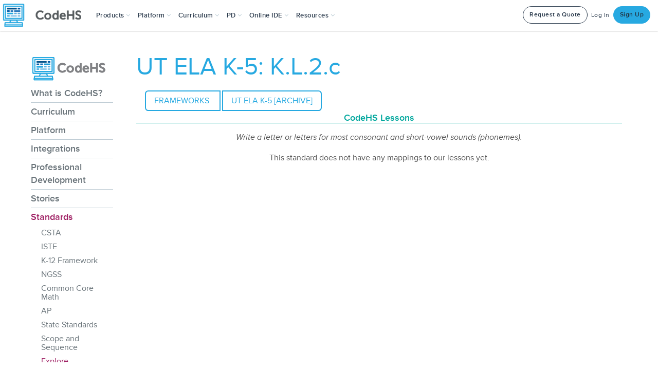

--- FILE ---
content_type: text/html; charset=utf-8
request_url: https://alb.codehs.com/info/standards/explore/UT_ELA_K-5/65612
body_size: 54897
content:





<!DOCTYPE html>
<html lang="en"
    
>
<head>


<!--

Hello, visitors to the source code! Welcome to CodeHS!
Enjoy some of the finest ascii art in the world!

   ____                  ___         ____    ____  ____
  6MMMMb/                `MM         `MM'    `MM' 6MMMMb\
 8P    YM                 MM          MM      MM 6M'    `
6M      Y   _____     ____MM   ____   MM      MM MM
MM         6MMMMMb   6MMMMMM  6MMMMb  MM      MM YM.
MM        6M'   `Mb 6M'  `MM 6M'  `Mb MMMMMMMMMM  YMMMMb
MM        MM     MM MM    MM MM    MM MM      MM      `Mb
MM        MM     MM MM    MM MMMMMMMM MM      MM       MM
YM      6 MM     MM MM    MM MM       MM      MM       MM
 8b    d9 YM.   ,M9 YM.  ,MM YM    d9 MM      MM L    ,M9
  YMMMM9   YMMMMM9   YMMMMMM_ YMMMM9 _MM_    _MM_MYMMMM9

Now tell me you're not impressed! Send love or complaints to
hello@codehs.com.

If you enjoy reading the code, and want to help make it better
apply at jobs@codehs.com.

-->

    
        <title>UT ELA K-5: K.L.2.c Lessons | CodeHS</title>
    

    <noscript>
        <div class="alert msg-banner bg-red">
            <h3 class="center">Please <a style="color: inherit;" target="_blank" href="https://enable-javascript.com/">enable JavaScript</a> to use CodeHS</h3>
        </div>
    </noscript>

    <!-- CodeHS Icons -->
    <link rel="apple-touch-icon" type="image/png" href=https://static1.codehs.com/img/logo-white.png>
    
        <link rel="icon" type="image/png" href=https://static1.codehs.com/img/logo.png>
    

    
    
    <link href="https://static.codehs.com/font-awesome/css/all.min.css" rel="stylesheet" />
    <link href="https://static.codehs.com/font-awesome/css/pro-v4-shims.min.css" rel="stylesheet" />
    <link href="https://static.codehs.com/font-awesome/css/pro-v4-font-face.min.css" rel="stylesheet" />
    

    <link rel="stylesheet" type="text/css" href="//cdn.jsdelivr.net/gh/kenwheeler/slick@1.8.1/slick/slick.css"/>

    
    
    <link rel="stylesheet" type="text/css" href="https://static1.codehs.com/lib/codehs-legacy-compressed/compressed.css">

    
     
    <link rel="stylesheet" type="text/css" href="https://static1.codehs.com/gulp/6e7e5c45794324dc3c1df50388bf0497529e2122/imports.css">
    

    
    
    <link class="deferred-style" rel="stylesheet" type="text/css" data-href="https://static1.codehs.com/lib/codehs-legacy-compressed/deferred_compressed.css"/>

    
    <link class="deferred-style" rel="stylesheet" type="text/css" data-href="https://static1.codehs.com/lib/video-js/video-js.min.css"/>
    <link class="deferred-style" rel="stylesheet" type="text/css" data-href="https://static1.codehs.com/lib/jquery-ui/jquery-ui.css"/>

    
        <!-- This loads Typekit, which is then used in main.js. Because main.js is deferred,
            and appears later in this file, it will run after this script.
        -->
        <script defer type="text/javascript" src="//use.typekit.net/xdy5aym.js"></script>
    

    <!-- This loads Webfont, which is then used in main.js. Because main.js is deferred,
        and appears later in this file, it will run after this script.
    -->
    <script defer src="https://ajax.googleapis.com/ajax/libs/webfont/1.6.26/webfont.js"></script>

    

    <meta name="google-site-verification" content="75VZnrM-tM965Ecshca7k8b-Y9450mV2LUh-L2V35_0" />
    <meta charset="utf-8">
    <meta http-equiv="X-UA-Compatible" content="IE=edge">
    <meta name="viewport" content="width=device-width, initial-scale=1">

    
    <meta name="referrer" content="strict-origin-when-cross-origin">

    
    <meta name="turbolinks-cache-control" content="no-cache">
    <meta property="og:image" content="https://static1.codehs.com/img/codehs_appicon170x170.png"></meta>
    <meta property="og:title" content="UT ELA K-5: K.L.2.c Lessons | CodeHS">

    <meta name="twitter:card" content="summary">
    <meta name="twitter:site" content="@CodeHS">
    <meta name="twitter:title" content="UT ELA K-5: K.L.2.c Lessons | CodeHS">
    <meta name="twitter:image" content="https://static1.codehs.com/img/codehs_appicon170x170.png"></meta>

    <script defer type="text/javascript" data-manual charset="utf-8" src="https://static1.codehs.com/lib/prism/prism.js"></script>

    
    <script>
        window.useNewQuill = true;
    </script>
    <script defer type="text/javascript" src="https://static1.codehs.com/lib/quill/quill-202.js"></script>
    
    <link rel="stylesheet" type="text/css" href="https://static1.codehs.com/lib/quill/quill-202.snow.css">
    

    <script defer type="text/javascript" src="https://static1.codehs.com/lib/firebase/firebase-app.min.js"></script>
    <script defer type="text/javascript" src="https://static1.codehs.com/lib/firebase/firebase-database.min.js"></script>
    
    <script>
        window.useWindowFirebase = true;
    </script>
    

    
    <link id="prism-theme-link" rel="stylesheet" href="https://static1.codehs.com/lib/prism/prism-tomorrow-night.css"></link>
    


    
    

    
    <script>
    (function(i,s,o,g,r,a,m){i['GoogleAnalyticsObject']=r;i[r]=i[r]||function(){
    (i[r].q=i[r].q||[]).push(arguments)},i[r].l=1*new Date();a=s.createElement(o),
    m=s.getElementsByTagName(o)[0];a.async=1;a.src=g;m.parentNode.insertBefore(a,m)
    })(window,document,'script','https://www.google-analytics.com/analytics.js','ga');
    window.ga('create', 'UA-31691242-1', 'auto');
    </script>

    
    

    
    
    <!-- Google tag (gtag.js) -->
    <script async src="https://www.googletagmanager.com/gtag/js?id=AW-982588809"></script>
    <script>
      window.dataLayer = window.dataLayer || [];
      function gtag(){dataLayer.push(arguments);}
      gtag('js', new Date());

      gtag('config', 'AW-982588809');
    </script>
    

    
        
        
        
        
        
        
        <script>
        (function(){var w=window;var ic=w.Intercom;if(typeof ic==="function"){ic('reattach_activator');ic('update',intercomSettings);}else{var d=document;var i=function(){i.c(arguments)};i.q=[];i.c=function(args){i.q.push(args)};w.Intercom=i;function l(){var s=d.createElement('script');s.type='text/javascript';s.async=true;
        s.src='https://widget.intercom.io/widget/x13jbr4h';
        var x=d.getElementsByTagName('script')[0];x.parentNode.insertBefore(s,x);}if(w.attachEvent){w.attachEvent('onload',l);}else{w.addEventListener('load',l,false);}}})();
        </script>
        
        
        
    

    <script>
    console.log("Passionate about CS education? Interested in making CodeHS better? We're hiring at http://codehs.com/jobs.");
    </script>

    <script defer type="text/javascript" src="https://static1.codehs.com/lib/htmx.min.js"></script>

    
    
    <script defer type="text/javascript" src="https://static1.codehs.com/lib/codehs-legacy-compressed/compressed.js"></script>
    

    <script defer type="module" src="https://static1.codehs.com/gulp/6e7e5c45794324dc3c1df50388bf0497529e2122/esbuild/esbuild-main.js" data-turbolinks-track="reload"></script>

    <script async defer src="https://accounts.google.com/gsi/client" async defer></script>
    <script defer src="https://cdn.jsdelivr.net/npm/tableexport.jquery.plugin@1.33.0/tableExport.min.js"></script>

    
    

    

    

    
</head>


<body class="loaded body-full">
    

    
        
        
        
        
        
            




<!-- Only needed right now because there are two different navs -->

<nav class="navbar navbar-default navbar-fixed-top new-navbar" role="navigation" aria-label="Site">
    <div class="container-fluid">
        <!-- Brand and toggle get grouped for better mobile display -->
        <div class="navbar-header mobile-header">
            <button type="button" class="navbar-toggle collapsed" data-toggle="collapse" data-target="#updated-navbar" aria-expanded="false" aria-haspopup="true" aria-controls="updated-navbar">
                <span class="sr-only">Toggle navigation</span>
                <span class="icon-bar"></span>
                <span class="icon-bar"></span>
                <span class="icon-bar"></span>
            </button>
            <a class="navbar-brand" aria-label="CodeHS Homepage" href="/">
                <picture>
                    <source media="(max-width:1240px)" srcset="https://static1.codehs.com/img/brand_logo.png" >
                    <img  src="https://static1.codehs.com/img/brand_logo.png"  aria-hidden="true" alt="">
                </picture>
            </a>
        </div>


    
        


<svg xmlns="http://www.w3.org/2000/svg" class="hidden" aria-hidden="true">
<symbol id="assignments-icon" viewBox="0 0 24 24">
<g clip-path="url(#assignments-icon-clip0)">
<path d="M19.7072 9.20696L20.7072 8.20696C20.8027 8.11471 20.8789 8.00437 20.9313 7.88236C20.9837 7.76036 21.0113 7.62914 21.0125 7.49636C21.0136 7.36358 20.9883 7.2319 20.938 7.10901C20.8878 6.98611 20.8135 6.87446 20.7196 6.78056C20.6257 6.68667 20.5141 6.61242 20.3912 6.56214C20.2683 6.51186 20.1366 6.48655 20.0038 6.48771C19.871 6.48886 19.7398 6.51645 19.6178 6.56886C19.4958 6.62127 19.3855 6.69745 19.2932 6.79296L18.2932 7.79296C18.2004 7.88594 18.0901 7.95969 17.9687 8.01002C17.8473 8.06034 17.7171 8.08625 17.5857 8.08625C17.4543 8.08625 17.3242 8.06034 17.2028 8.01002C17.0814 7.95969 16.9711 7.88594 16.8782 7.79296C16.3068 7.24755 15.5472 6.94324 14.7572 6.94324C13.9673 6.94324 13.2077 7.24755 12.6362 7.79296C12.4487 7.98043 12.1944 8.08575 11.9292 8.08575C11.6641 8.08575 11.4098 7.98043 11.2222 7.79296C10.6506 7.24749 9.89085 6.94315 9.10073 6.94315C8.31061 6.94315 7.55085 7.24749 6.97923 7.79296L5.97923 8.79296C5.79172 8.9806 5.68643 9.23504 5.68652 9.50031C5.68662 9.76558 5.79209 10.02 5.97973 10.2075C6.16737 10.395 6.42181 10.5003 6.68708 10.5002C6.95235 10.5001 7.20672 10.3946 7.39423 10.207L8.39423 9.20696C8.58471 9.02516 8.83791 8.92372 9.10123 8.92372C9.36454 8.92372 9.61774 9.02516 9.80823 9.20696C10.3708 9.76937 11.1337 10.0853 11.9292 10.0853C12.7247 10.0853 13.4876 9.76937 14.0502 9.20696C14.2407 9.02516 14.4939 8.92372 14.7572 8.92372C15.0205 8.92372 15.2737 9.02516 15.4642 9.20696C15.7428 9.48559 16.0735 9.70661 16.4376 9.85741C16.8016 10.0082 17.1917 10.0858 17.5857 10.0858C17.9797 10.0858 18.3699 10.0082 18.7339 9.85741C19.0979 9.70661 19.4286 9.48559 19.7072 9.20696Z" />
<path d="M12.6362 13.793C12.4487 13.9805 12.1944 14.0858 11.9292 14.0858C11.6641 14.0858 11.4098 13.9805 11.2222 13.793C10.6506 13.2476 9.89085 12.9432 9.10073 12.9432C8.31061 12.9432 7.55085 13.2476 6.97923 13.793L5.97923 14.793C5.79172 14.9807 5.68643 15.2351 5.68652 15.5004C5.68662 15.7657 5.79209 16.02 5.97973 16.2075C6.16737 16.3951 6.42181 16.5003 6.68708 16.5003C6.95235 16.5002 7.20672 16.3947 7.39423 16.207L8.39423 15.207C8.58471 15.0252 8.83791 14.9238 9.10123 14.9238C9.36454 14.9238 9.61774 15.0252 9.80823 15.207C10.3708 15.7695 11.1337 16.0854 11.9292 16.0854C12.7247 16.0854 13.4876 15.7695 14.0502 15.207C14.2324 15.0184 14.3332 14.7658 14.3309 14.5036C14.3286 14.2415 14.2235 13.9906 14.038 13.8052C13.8526 13.6198 13.6018 13.5147 13.3396 13.5124C13.0774 13.5101 12.8248 13.6109 12.6362 13.793Z" />
<path d="M25 2C25 1.46957 24.7893 0.960859 24.4142 0.585786C24.0391 0.210714 23.5304 0 23 0L3 0C2.46957 0 1.96086 0.210714 1.58579 0.585786C1.21071 0.960859 1 1.46957 1 2L1 22C1 22.5304 1.21071 23.0391 1.58579 23.4142C1.96086 23.7893 2.46957 24 3 24H17C17.2652 23.9999 17.5195 23.8946 17.707 23.707L24.707 16.707C24.8946 16.5195 24.9999 16.2652 25 16V2ZM3 2.5C3 2.36739 3.05268 2.24021 3.14645 2.14645C3.24021 2.05268 3.36739 2 3.5 2H22.5C22.6326 2 22.7598 2.05268 22.8536 2.14645C22.9473 2.24021 23 2.36739 23 2.5V15C23 15.1326 22.9473 15.2598 22.8536 15.3536C22.7598 15.4473 22.6326 15.5 22.5 15.5H18.5C17.9696 15.5 17.4609 15.7107 17.0858 16.0858C16.7107 16.4609 16.5 16.9696 16.5 17.5V21.5C16.5 21.6326 16.4473 21.7598 16.3536 21.8536C16.2598 21.9473 16.1326 22 16 22H3.5C3.36739 22 3.24021 21.9473 3.14645 21.8536C3.05268 21.7598 3 21.6326 3 21.5V2.5Z" />
</g>
<defs>
<clipPath id="assignments-icon-clip0">
<rect width="24" height="24" fill="white" />
</clipPath>
</defs>
</symbol>
</svg>
<svg xmlns="http://www.w3.org/2000/svg" width="24" height="24" class="hidden" aria-hidden="true">
<symbol id="certifications-icon" viewBox="0 0 24 24">
<g clip-path="url(#clip-certificate)">
<path d="M24 2.12402C24 1.59359 23.7893 1.08488 23.4142 0.70981C23.0391 0.334737 22.5304 0.124023 22 0.124023H2C1.46957 0.124023 0.960859 0.334737 0.585786 0.70981C0.210714 1.08488 0 1.59359 0 2.12402L0 16.624C0 17.1545 0.210714 17.6632 0.585786 18.0382C0.960859 18.4133 1.46957 18.624 2 18.624H5.5C5.76522 18.624 6.01957 18.5187 6.20711 18.3311C6.39464 18.1436 6.5 17.8892 6.5 17.624C6.5 17.3588 6.39464 17.1045 6.20711 16.9169C6.01957 16.7294 5.76522 16.624 5.5 16.624H2.25C2.1837 16.624 2.12011 16.5977 2.07322 16.5508C2.02634 16.5039 2 16.4403 2 16.374V6.68502L6.561 2.12402H21.75C21.8163 2.12402 21.8799 2.15036 21.9268 2.19725C21.9737 2.24413 22 2.30772 22 2.37402V11.96C22.0001 11.9929 21.9937 12.0254 21.9812 12.0558C21.9687 12.0862 21.9502 12.1138 21.927 12.137L17.97 16.094C17.9003 16.1636 17.845 16.2462 17.8072 16.3371C17.7695 16.4281 17.75 16.5256 17.75 16.624V17.624C17.75 17.8892 17.8554 18.1436 18.0429 18.3311C18.2304 18.5187 18.4848 18.624 18.75 18.624H22C22.5304 18.624 23.0391 18.4133 23.4142 18.0382C23.7893 17.6632 24 17.1545 24 16.624V2.12402Z" />
<path d="M12 9.90005C10.9579 9.89689 9.94114 10.2219 9.09403 10.8289C8.24693 11.436 7.61242 12.2943 7.28047 13.2822C6.94851 14.2701 6.93597 15.3374 7.24461 16.3328C7.55325 17.3282 8.16741 18.2012 9.00002 18.828V23.379C8.99986 23.4819 9.03139 23.5822 9.09032 23.6664C9.14926 23.7507 9.23273 23.8147 9.32936 23.8498C9.42599 23.8849 9.53109 23.8893 9.63034 23.8625C9.7296 23.8357 9.81817 23.779 9.88402 23.7L12 21.156L14.116 23.7C14.1821 23.7793 14.2712 23.8362 14.3709 23.8629C14.4706 23.8896 14.5762 23.8847 14.6731 23.849C14.7699 23.8133 14.8533 23.7484 14.9119 23.6634C14.9704 23.5784 15.0012 23.4773 15 23.374V18.823C15.8305 18.1956 16.4428 17.3229 16.7501 16.3285C17.0575 15.334 17.0444 14.268 16.7127 13.2814C16.3809 12.2948 15.7474 11.4375 14.9017 10.8306C14.056 10.2238 13.0409 9.89829 12 9.90005ZM12 11.9C12.5895 11.8998 13.1658 12.0745 13.656 12.4019C14.1462 12.7292 14.5283 13.1946 14.754 13.7392C14.9797 14.2838 15.0388 14.883 14.9238 15.4612C14.8089 16.0393 14.525 16.5704 14.1082 16.9872C13.6914 17.404 13.1603 17.6879 12.5821 17.8028C12.004 17.9178 11.4047 17.8587 10.8602 17.633C10.3156 17.4073 9.85019 17.0252 9.52282 16.535C9.19545 16.0448 9.02082 15.4685 9.02102 14.879C9.02207 14.0893 9.33627 13.3322 9.89471 12.7737C10.4532 12.2153 11.2103 11.9011 12 11.9Z" />
<path d="M12 16.353C12.8168 16.353 13.479 15.6908 13.479 14.874C13.479 14.0572 12.8168 13.395 12 13.395C11.1832 13.395 10.521 14.0572 10.521 14.874C10.521 15.6908 11.1832 16.353 12 16.353Z" />
<path d="M14.5 5.37402C14.6989 5.37402 14.8897 5.29501 15.0303 5.15435C15.171 5.0137 15.25 4.82294 15.25 4.62402C15.25 4.42511 15.171 4.23435 15.0303 4.09369C14.8897 3.95304 14.6989 3.87402 14.5 3.87402H9.5C9.30109 3.87402 9.11032 3.95304 8.96967 4.09369C8.82902 4.23435 8.75 4.42511 8.75 4.62402C8.75 4.82294 8.82902 5.0137 8.96967 5.15435C9.11032 5.29501 9.30109 5.37402 9.5 5.37402H14.5Z" />
<path d="M17 6.64502H7C6.80109 6.64502 6.61032 6.72404 6.46967 6.86469C6.32902 7.00534 6.25 7.19611 6.25 7.39502C6.25 7.59393 6.32902 7.7847 6.46967 7.92535C6.61032 8.066 6.80109 8.14502 7 8.14502H17C17.1989 8.14502 17.3897 8.066 17.5303 7.92535C17.671 7.7847 17.75 7.59393 17.75 7.39502C17.75 7.19611 17.671 7.00534 17.5303 6.86469C17.3897 6.72404 17.1989 6.64502 17 6.64502Z" />
</g>
<defs>
<clipPath id="clip-certificate">
<rect width="24" height="24" fill="white" />
</clipPath>
</defs>
</symbol>
</svg>
<svg xmlns="http://www.w3.org/2000/svg" width="24" height="24" class="hidden" aria-hidden="true">
<symbol id="certification-prep-icon" viewBox="0 0 24 24">
<path d="M23.3658 19.766L20.3658 14.586C20.3433 14.5471 20.3108 14.5149 20.2715 14.4929C20.2323 14.471 20.1879 14.46 20.143 14.4611C20.0981 14.4622 20.0543 14.4754 20.0162 14.4993C19.9782 14.5233 19.9473 14.557 19.9268 14.597C19.5245 15.3887 18.9045 16.0491 18.1398 16.5004C17.375 16.9518 16.4973 17.1754 15.6098 17.145C15.5742 17.1436 15.5388 17.1498 15.5058 17.1633C15.4729 17.1767 15.4432 17.1971 15.4188 17.223C15.1343 17.5208 14.8102 17.7782 14.4558 17.988C14.3996 18.0222 14.3592 18.0771 14.3431 18.1409C14.327 18.2047 14.3366 18.2722 14.3698 18.329L17.3118 23.307C17.4085 23.4699 17.5495 23.6019 17.7184 23.6878C17.8872 23.7736 18.077 23.8098 18.2656 23.7919C18.4542 23.7741 18.6339 23.7031 18.7837 23.5872C18.9335 23.4712 19.0472 23.3151 19.1118 23.137L19.9438 20.849L22.3358 21.254C22.523 21.2855 22.7154 21.2631 22.8904 21.1893C23.0653 21.1156 23.2157 20.9935 23.3238 20.8374C23.432 20.6813 23.4934 20.4977 23.501 20.3079C23.5086 20.1182 23.4621 19.9302 23.3668 19.766H23.3658Z" />
<path d="M8.58302 17.224C8.55861 17.1981 8.52893 17.1777 8.49598 17.1643C8.46303 17.1508 8.42758 17.1446 8.39202 17.146C7.50462 17.1765 6.62696 16.9531 5.8621 16.5021C5.09723 16.0511 4.47692 15.3912 4.07402 14.6C4.05347 14.5601 4.02259 14.5264 3.9846 14.5025C3.94661 14.4786 3.9029 14.4653 3.85802 14.464C3.81298 14.4625 3.7684 14.4734 3.72909 14.4954C3.68978 14.5174 3.65725 14.5498 3.63502 14.589L0.63502 19.77C0.539919 19.9343 0.493549 20.1223 0.501329 20.3119C0.509108 20.5016 0.570717 20.6852 0.678953 20.8411C0.787189 20.9971 0.937581 21.119 1.11255 21.1927C1.28752 21.2663 1.47984 21.2886 1.66702 21.257L4.05802 20.852L4.89102 23.141C4.95588 23.3189 5.06993 23.4748 5.2199 23.5904C5.36987 23.7061 5.54959 23.7767 5.73816 23.7942C5.92673 23.8117 6.11639 23.7753 6.28507 23.6892C6.45376 23.6032 6.59453 23.471 6.69102 23.308L9.63202 18.332C9.66522 18.2752 9.67481 18.2077 9.65872 18.1439C9.64264 18.0802 9.60217 18.0252 9.54602 17.991C9.19176 17.7801 8.8678 17.5221 8.58302 17.224Z" />
<path d="M14.8132 15.5C15.3666 15.6753 15.9575 15.6952 16.5214 15.5576C17.0853 15.42 17.6006 15.1302 18.011 14.7198C18.4214 14.3093 18.7113 13.794 18.8489 13.2301C18.9864 12.6662 18.9665 12.0754 18.7912 11.522C19.3063 11.2546 19.738 10.8509 20.0393 10.355C20.3406 9.859 20.5 9.28983 20.5 8.70951C20.5 8.1292 20.3406 7.56003 20.0393 7.06407C19.738 6.56812 19.3063 6.16442 18.7912 5.89701C18.9665 5.34366 18.9864 4.7528 18.8489 4.18889C18.7113 3.62498 18.4214 3.1097 18.011 2.69926C17.6006 2.28882 17.0853 1.99899 16.5214 1.8614C15.9575 1.72381 15.3666 1.74374 14.8132 1.91901C14.5458 1.40376 14.1419 0.971858 13.6458 0.670406C13.1497 0.368954 12.5803 0.209534 11.9997 0.209534C11.4192 0.209534 10.8498 0.368954 10.3537 0.670406C9.85754 0.971858 9.45371 1.40376 9.18624 1.91901C8.63319 1.74405 8.04274 1.72423 7.47921 1.86172C6.91568 1.99921 6.4007 2.28874 5.99038 2.69875C5.58006 3.10876 5.29015 3.62352 5.15223 4.18694C5.01432 4.75037 5.03369 5.34084 5.20824 5.89401C4.69321 6.16142 4.26149 6.56512 3.96018 7.06107C3.65886 7.55703 3.49951 8.1262 3.49951 8.70651C3.49951 9.28683 3.65886 9.856 3.96018 10.352C4.26149 10.8479 4.69321 11.2516 5.20824 11.519C5.03213 12.0727 5.0116 12.664 5.1489 13.2286C5.2862 13.7931 5.57604 14.309 5.98675 14.7199C6.39745 15.1308 6.91321 15.4209 7.47766 15.5585C8.04211 15.6961 8.63351 15.6758 9.18724 15.5C9.45455 16.0153 9.85827 16.4473 10.3543 16.7488C10.8504 17.0503 11.4197 17.2097 12.0002 17.2097C12.5807 17.2097 13.1501 17.0503 13.6461 16.7488C14.1422 16.4473 14.5459 16.0153 14.8132 15.5ZM8.38024 9.78801C8.30864 9.7188 8.25154 9.63601 8.21228 9.54449C8.17301 9.45297 8.15237 9.35454 8.15155 9.25496C8.15073 9.15537 8.16976 9.05662 8.20751 8.96447C8.24527 8.87232 8.301 8.7886 8.37145 8.71822C8.4419 8.64783 8.52566 8.59218 8.61785 8.55451C8.71004 8.51685 8.80881 8.49792 8.9084 8.49883C9.00798 8.49974 9.10638 8.52048 9.19787 8.55983C9.28935 8.59918 9.37208 8.65635 9.44124 8.72801L11.1692 10.455L14.9002 5.57601C15.0212 5.41794 15.2 5.31439 15.3972 5.28814C15.5945 5.26188 15.7942 5.31507 15.9522 5.43601C16.1103 5.55695 16.2139 5.73573 16.2401 5.93302C16.2664 6.13031 16.2132 6.32994 16.0922 6.48801L12.3602 11.362C12.2305 11.5328 12.0657 11.6739 11.8769 11.7756C11.6881 11.8773 11.4796 11.9373 11.2656 11.9517C11.0516 11.966 10.837 11.9342 10.6363 11.8585C10.4356 11.7829 10.2535 11.6651 10.1022 11.513L8.38024 9.78801Z" />
</symbol>
</svg>
<svg xmlns="http://www.w3.org/2000/svg" width="24" height="24" class="hidden" aria-hidden="true">
<symbol id="classroom-management-icon" viewBox="0 0 24 24">
<g clip-path="url(#classroom-management-icon-clip0)">
<path d="M24 14.108C24 13.8428 23.8946 13.5885 23.7071 13.4009C23.5196 13.2134 23.2652 13.108 23 13.108H1C0.734784 13.108 0.48043 13.2134 0.292893 13.4009C0.105357 13.5885 0 13.8428 0 14.108C0 14.3732 0.105357 14.6276 0.292893 14.8151C0.48043 15.0027 0.734784 15.108 1 15.108H1.42C1.49424 15.1079 1.56758 15.1242 1.6347 15.156C1.70182 15.1877 1.76104 15.2339 1.80805 15.2914C1.85507 15.3488 1.8887 15.416 1.90651 15.4881C1.92431 15.5602 1.92585 15.6353 1.911 15.708L0.77 21.411C0.739547 21.5415 0.735618 21.6767 0.758447 21.8088C0.781275 21.9408 0.830395 22.0668 0.90289 22.1795C0.975386 22.2921 1.06978 22.3891 1.18046 22.4646C1.29115 22.54 1.41587 22.5925 1.54722 22.6188C1.67858 22.6452 1.81388 22.6448 1.94511 22.6179C2.07633 22.5909 2.2008 22.5379 2.31113 22.4619C2.42145 22.3859 2.51538 22.2885 2.58733 22.1755C2.65929 22.0625 2.7078 21.9361 2.73 21.804L3.989 15.51C4.01209 15.3969 4.0736 15.2953 4.1631 15.2224C4.25259 15.1495 4.36456 15.1098 4.48 15.11H19.52C19.6354 15.1098 19.7474 15.1495 19.8369 15.2224C19.9264 15.2953 19.9879 15.3969 20.011 15.51L21.27 21.8C21.2922 21.9321 21.3407 22.0585 21.4127 22.1715C21.4846 22.2845 21.5786 22.3819 21.6889 22.4579C21.7992 22.5339 21.9237 22.5869 22.0549 22.6139C22.1861 22.6408 22.3214 22.6412 22.4528 22.6148C22.5841 22.5885 22.7089 22.536 22.8195 22.4606C22.9302 22.3851 23.0246 22.2881 23.0971 22.1755C23.1696 22.0628 23.2187 21.9368 23.2416 21.8048C23.2644 21.6727 23.2605 21.5375 23.23 21.407L22.089 15.702C22.0742 15.6293 22.0757 15.5542 22.0935 15.4821C22.1113 15.41 22.1449 15.3428 22.1919 15.2854C22.239 15.2279 22.2982 15.1817 22.3653 15.15C22.4324 15.1182 22.5058 15.1019 22.58 15.102H23C23.2642 15.102 23.5176 14.9975 23.705 14.8113C23.8924 14.625 23.9984 14.3722 24 14.108Z" />
<path d="M21.1209 10.358H20.3709C20.3046 10.358 20.241 10.3316 20.1941 10.2847C20.1472 10.2379 20.1209 10.1743 20.1209 10.108V5.62096C20.1198 4.62311 19.7229 3.66644 19.0172 2.96094C18.3115 2.25544 17.3548 1.85876 16.3569 1.85796C16.2385 1.85792 16.121 1.87891 16.0099 1.91996C15.3332 1.50531 14.5384 1.32589 13.7492 1.40962C12.96 1.49336 12.2205 1.83554 11.6459 2.38296C11.5522 2.47673 11.4995 2.60388 11.4995 2.73646C11.4995 2.86905 11.5522 2.9962 11.6459 3.08996L15.8889 7.33196C15.9827 7.4257 16.1098 7.47836 16.2424 7.47836C16.375 7.47836 16.5021 7.4257 16.5959 7.33196C16.9808 6.9468 17.2705 6.47715 17.4421 5.96034C17.6136 5.44353 17.6621 4.89384 17.5839 4.35496C17.7539 4.51911 17.889 4.7158 17.9813 4.93331C18.0735 5.15082 18.121 5.38469 18.1209 5.62096V10.108C18.1209 10.1743 18.0946 10.2379 18.0477 10.2847C18.0008 10.3316 17.9372 10.358 17.8709 10.358H17.1209C16.8557 10.358 16.6013 10.4633 16.4138 10.6509C16.2263 10.8384 16.1209 11.0927 16.1209 11.358C16.1209 11.6232 16.2263 11.8775 16.4138 12.0651C16.6013 12.2526 16.8557 12.358 17.1209 12.358H21.1209C21.3861 12.358 21.6405 12.2526 21.828 12.0651C22.0155 11.8775 22.1209 11.6232 22.1209 11.358C22.1209 11.0927 22.0155 10.8384 21.828 10.6509C21.6405 10.4633 21.3861 10.358 21.1209 10.358Z" />
<path d="M2.75 12.108H10C10.1326 12.108 10.2598 12.0554 10.3536 11.9616C10.4473 11.8678 10.5 11.7406 10.5 11.608V9.60803C10.5 9.47542 10.4473 9.34825 10.3536 9.25448C10.2598 9.16071 10.1326 9.10803 10 9.10803H2.75C2.35218 9.10803 1.97064 9.26607 1.68934 9.54737C1.40804 9.82868 1.25 10.2102 1.25 10.608C1.25 11.0059 1.40804 11.3874 1.68934 11.6687C1.97064 11.95 2.35218 12.108 2.75 12.108Z" />
<path d="M2.75 8.10803H10C10.1326 8.10803 10.2598 8.05535 10.3536 7.96159C10.4473 7.86782 10.5 7.74064 10.5 7.60803V5.60803C10.5 5.47542 10.4473 5.34825 10.3536 5.25448C10.2598 5.16071 10.1326 5.10803 10 5.10803H2.75C2.35218 5.10803 1.97064 5.26607 1.68934 5.54737C1.40804 5.82868 1.25 6.21021 1.25 6.60803C1.25 7.00586 1.40804 7.38739 1.68934 7.66869C1.97064 7.95 2.35218 8.10803 2.75 8.10803Z" />
</g>
<defs>
<clipPath id="classroom-management-icon-clip0">
<rect width="24" height="24" fill="white" />
</clipPath>
</defs>
</symbol>
</svg>
<svg xmlns="http://www.w3.org/2000/svg" width="20" height="20" class="hidden" aria-hidden="true">
<symbol id="close-icon" viewBox="0 0 20 20">
<g clip-path="url(#close-icon-clip0)">
<path d="M0.625 19.3743L19.375 0.624268" stroke="white" stroke-width="1.5" stroke-linecap="round" stroke-linejoin="round" />
<path d="M19.375 19.3743L0.625 0.624268" stroke="white" stroke-width="1.5" stroke-linecap="round" stroke-linejoin="round" />
</g>
<defs>
<clipPath id="close-icon-clip0">
<rect width="20" height="20" fill="white" />
</clipPath>
</defs>
</symbol>
</svg>
<svg xmlns="http://www.w3.org/2000/svg" width="24" height="24" class="hidden" aria-hidden="true">
<symbol id="curriculum-icon" viewBox="0 0 24 24">
<g clip-path="url(#curriculum-icon-clip0)">
<path d="M21.5 0H2.5C1.83696 0 1.20107 0.263392 0.732233 0.732233C0.263392 1.20107 0 1.83696 0 2.5L0 21.5C0 21.8283 0.0646644 22.1534 0.190301 22.4567C0.315938 22.76 0.500087 23.0356 0.732233 23.2678C0.964379 23.4999 1.23998 23.6841 1.54329 23.8097C1.84661 23.9353 2.1717 24 2.5 24H21.5C21.8283 24 22.1534 23.9353 22.4567 23.8097C22.76 23.6841 23.0356 23.4999 23.2678 23.2678C23.4999 23.0356 23.6841 22.76 23.8097 22.4567C23.9353 22.1534 24 21.8283 24 21.5V2.5C24 2.1717 23.9353 1.84661 23.8097 1.54329C23.6841 1.23998 23.4999 0.964379 23.2678 0.732233C23.0356 0.500087 22.76 0.315938 22.4567 0.190301C22.1534 0.0646644 21.8283 0 21.5 0V0ZM18.5 9.5H14C13.7348 9.5 13.4804 9.39464 13.2929 9.20711C13.1054 9.01957 13 8.76522 13 8.5C13 8.23478 13.1054 7.98043 13.2929 7.79289C13.4804 7.60536 13.7348 7.5 14 7.5H18.5C18.7652 7.5 19.0196 7.60536 19.2071 7.79289C19.3946 7.98043 19.5 8.23478 19.5 8.5C19.5 8.76522 19.3946 9.01957 19.2071 9.20711C19.0196 9.39464 18.7652 9.5 18.5 9.5ZM19.5 17.5C19.5 17.7652 19.3946 18.0196 19.2071 18.2071C19.0196 18.3946 18.7652 18.5 18.5 18.5H14C13.7348 18.5 13.4804 18.3946 13.2929 18.2071C13.1054 18.0196 13 17.7652 13 17.5C13 17.2348 13.1054 16.9804 13.2929 16.7929C13.4804 16.6054 13.7348 16.5 14 16.5H18.5C18.7652 16.5 19.0196 16.6054 19.2071 16.7929C19.3946 16.9804 19.5 17.2348 19.5 17.5ZM11.3 5.6L8.3 9.6C8.2143 9.71507 8.10483 9.81035 7.97905 9.87937C7.85326 9.94838 7.7141 9.98953 7.571 10H7.5C7.23481 9.99994 6.98049 9.89455 6.793 9.707L5.293 8.207C5.10536 8.01949 4.99989 7.76512 4.9998 7.49985C4.9997 7.23458 5.10499 6.98014 5.2925 6.7925C5.48001 6.60486 5.73438 6.49939 5.99965 6.4993C6.26492 6.4992 6.51936 6.60449 6.707 6.792L7.392 7.477L9.7 4.4C9.85913 4.18783 10.096 4.04756 10.3586 4.01005C10.6211 3.97254 10.8878 4.04087 11.1 4.2C11.3122 4.35913 11.4524 4.59603 11.4899 4.85858C11.5275 5.12113 11.4591 5.38783 11.3 5.6ZM11.3 15.6L8.3 19.6C8.21228 19.7121 8.10201 19.8046 7.97631 19.8715C7.85061 19.9384 7.71229 19.9782 7.57027 19.9882C7.42825 19.9983 7.28569 19.9785 7.1518 19.9301C7.01792 19.8816 6.89569 19.8056 6.793 19.707L5.293 18.207C5.11084 18.0184 5.01005 17.7658 5.01233 17.5036C5.0146 17.2414 5.11977 16.9906 5.30518 16.8052C5.49059 16.6198 5.7414 16.5146 6.0036 16.5123C6.2658 16.51 6.5184 16.6108 6.707 16.793L7.392 17.478L9.7 14.4C9.85913 14.1878 10.096 14.0476 10.3586 14.0101C10.6211 13.9725 10.8878 14.0409 11.1 14.2C11.3122 14.3591 11.4524 14.596 11.4899 14.8586C11.5275 15.1211 11.4591 15.3878 11.3 15.6Z" />
</g>
<defs>
<clipPath id="curriculum-icon-clip0">
<rect width="24" height="24" fill="white" />
</clipPath>
</defs>
</symbol>
</svg>
<svg xmlns="http://www.w3.org/2000/svg" width="24" height="24" class="hidden" aria-hidden="true">
<symbol id="data-icon" viewBox="0 0 24 24">
<path d="M2.939 24H21.061C21.8402 23.9992 22.5873 23.6893 23.1383 23.1383C23.6893 22.5873 23.9992 21.8402 24 21.061V2.939C23.9992 2.15977 23.6893 1.41269 23.1383 0.86169C22.5873 0.310693 21.8402 0.000794185 21.061 0L2.939 0C2.15977 0.000794185 1.41269 0.310693 0.86169 0.86169C0.310693 1.41269 0.000794185 2.15977 0 2.939V21.061C0.000794185 21.8402 0.310693 22.5873 0.86169 23.1383C1.41269 23.6893 2.15977 23.9992 2.939 24ZM21.061 22.041H2.939C2.67909 22.041 2.42982 21.9378 2.24604 21.754C2.06225 21.5702 1.959 21.3209 1.959 21.061V3C1.959 2.73478 2.06436 2.48043 2.25189 2.29289C2.43943 2.10536 2.69378 2 2.959 2H21.041C21.3062 2 21.5606 2.10536 21.7481 2.29289C21.9356 2.48043 22.041 2.73478 22.041 3V21.061C22.041 21.3209 21.9378 21.5702 21.754 21.754C21.5702 21.9378 21.3209 22.041 21.061 22.041Z" />
<path d="M18.8361 15.592L16.7721 17.424C16.729 17.4618 16.6743 17.4838 16.6171 17.4864C16.5598 17.4889 16.5034 17.4719 16.4571 17.438L15.0911 16.426C14.7593 16.1935 14.3611 16.0746 13.9561 16.087C13.5443 16.096 13.1486 16.2485 12.8371 16.518L10.3201 18.752C10.1212 18.9281 10.0004 19.176 9.98427 19.4412C9.96814 19.7064 10.058 19.9671 10.2341 20.166C10.4102 20.3649 10.6581 20.4857 10.9233 20.5019C11.1885 20.518 11.4492 20.4281 11.6481 20.252L13.8811 18.27C13.924 18.2321 13.9785 18.2101 14.0356 18.2075C14.0928 18.205 14.1491 18.2221 14.1951 18.256L15.5611 19.268C15.8928 19.5011 16.291 19.6204 16.6961 19.608C17.108 19.5987 17.5038 19.4459 17.8151 19.176L20.1641 17.092C20.2626 17.0048 20.343 16.8991 20.4006 16.7808C20.4582 16.6626 20.492 16.5341 20.5 16.4028C20.508 16.2715 20.49 16.1399 20.4471 16.0156C20.4043 15.8912 20.3373 15.7765 20.2501 15.678C20.1629 15.5795 20.0572 15.4992 19.9389 15.4416C19.8207 15.3839 19.6922 15.3502 19.5609 15.3422C19.4296 15.3342 19.298 15.3521 19.1737 15.395C19.0493 15.4379 18.9346 15.5048 18.8361 15.592Z" />
<path d="M14.3308 10.123C14.313 10.098 14.2899 10.0772 14.2631 10.0622C14.2363 10.0471 14.2065 10.0382 14.1758 10.036L10.1098 9.72204C10.0768 9.71928 10.0436 9.72437 10.013 9.73688C9.98232 9.74939 9.95505 9.76898 9.93341 9.79404C9.91176 9.8191 9.89635 9.84892 9.88842 9.88107C9.8805 9.91323 9.88029 9.9468 9.88782 9.97904L10.7718 13.96C10.7787 13.9899 10.7919 14.018 10.8105 14.0423C10.8291 14.0666 10.8528 14.0866 10.8798 14.101C10.9069 14.1153 10.9368 14.1235 10.9673 14.125C10.9979 14.1266 11.0284 14.1215 11.0568 14.11C11.8719 13.7845 12.5974 13.2689 13.1728 12.6062C13.7483 11.9434 14.1569 11.1528 14.3648 10.3C14.3728 10.2699 14.3739 10.2383 14.368 10.2077C14.3621 10.177 14.3494 10.1481 14.3308 10.123Z" />
<path d="M7.20904 3.80894C7.18025 3.81915 7.154 3.83546 7.1321 3.85675C7.1102 3.87804 7.09315 3.90381 7.08214 3.9323C7.07112 3.96079 7.06639 3.99133 7.06827 4.02182C7.07015 4.0523 7.0786 4.08202 7.09304 4.10894L9.35904 8.29994C9.37577 8.33086 9.40002 8.35705 9.42956 8.37611C9.45911 8.39516 9.49297 8.40645 9.52804 8.40894L14.272 8.77594C14.3026 8.77839 14.3334 8.77413 14.3622 8.76346C14.391 8.75279 14.4171 8.73597 14.4387 8.71416C14.4603 8.69236 14.4769 8.6661 14.4873 8.63721C14.4978 8.60833 14.5018 8.57753 14.499 8.54694C14.4288 7.71113 14.1682 6.90246 13.7374 6.18279C13.3066 5.46313 12.7169 4.85153 12.0134 4.39478C11.3099 3.93804 10.5112 3.64825 9.67852 3.54757C8.84581 3.4469 8.00112 3.53801 7.20904 3.81394V3.80894Z" />
<path d="M5.83615 4.60795C5.80622 4.60144 5.77522 4.60155 5.74533 4.60829C5.71545 4.61503 5.6874 4.62822 5.66315 4.64695C4.7551 5.34822 4.08908 6.31591 3.75836 7.41454C3.42764 8.51316 3.44876 9.6877 3.81878 10.7737C4.18879 11.8597 4.88917 12.8029 5.82186 13.471C6.75454 14.1392 7.87283 14.499 9.02015 14.4999C9.12715 14.4999 9.23315 14.4999 9.33915 14.4909C9.36973 14.4893 9.39958 14.4809 9.42654 14.4664C9.45351 14.4519 9.47694 14.4316 9.49515 14.4069C9.51347 14.3825 9.52634 14.3544 9.53289 14.3246C9.53944 14.2947 9.53953 14.2638 9.53315 14.2339L8.42615 9.25295C8.42189 9.23383 8.41516 9.21534 8.40615 9.19795L5.97815 4.71395C5.96358 4.68704 5.94334 4.66362 5.91882 4.64532C5.8943 4.62702 5.86609 4.61426 5.83615 4.60795Z" />
<path d="M18.5 6.5C19.0523 6.5 19.5 6.05228 19.5 5.5C19.5 4.94772 19.0523 4.5 18.5 4.5C17.9477 4.5 17.5 4.94772 17.5 5.5C17.5 6.05228 17.9477 6.5 18.5 6.5Z" />
<path d="M18.5 9.5C19.0523 9.5 19.5 9.05228 19.5 8.5C19.5 7.94772 19.0523 7.5 18.5 7.5C17.9477 7.5 17.5 7.94772 17.5 8.5C17.5 9.05228 17.9477 9.5 18.5 9.5Z" />
<path d="M18.5 12.5C19.0523 12.5 19.5 12.0523 19.5 11.5C19.5 10.9477 19.0523 10.5 18.5 10.5C17.9477 10.5 17.5 10.9477 17.5 11.5C17.5 12.0523 17.9477 12.5 18.5 12.5Z" />
</symbol>
</svg>
<svg xmlns="http://www.w3.org/2000/svg" width="24" height="24" class="hidden" aria-hidden="true">
<symbol id="district-icon" viewBox="0 0 24 24">
<path d="M23.75 22.9341C23.7501 22.8054 23.7249 22.678 23.6758 22.5591C23.6266 22.4402 23.5545 22.3322 23.4636 22.2412C23.3727 22.1501 23.2647 22.0779 23.1459 22.0287C23.027 21.9794 22.8996 21.9541 22.771 21.9541H20.082C20.0157 21.9541 19.9521 21.9277 19.9052 21.8808C19.8583 21.834 19.832 21.7704 19.832 21.7041V16.7491C19.832 16.6828 19.8583 16.6192 19.9052 16.5723C19.9521 16.5254 20.0157 16.4991 20.082 16.4991H21.235C21.9184 16.47 22.5635 16.1755 23.0332 15.6782C23.5028 15.1809 23.76 14.52 23.75 13.8361C23.7494 13.4041 23.6373 12.9797 23.4247 12.6037C23.212 12.2278 22.9059 11.9131 22.536 11.6901C22.4991 11.6676 22.4686 11.636 22.4474 11.5984C22.4262 11.5607 22.415 11.5183 22.415 11.4751V10.7201C22.4424 9.49345 21.9827 8.30596 21.1365 7.41757C20.2902 6.52919 19.1265 6.01229 17.9 5.98006C16.6731 6.01151 15.5087 6.5281 14.662 7.4166C13.8153 8.3051 13.3553 9.49304 13.383 10.7201C13.3826 11.1248 13.4333 11.528 13.534 11.9201C13.5452 11.9643 13.5442 12.0108 13.531 12.0545C13.5178 12.0982 13.4929 12.1375 13.459 12.1681C13.1588 12.4328 12.9177 12.7578 12.7513 13.1218C12.5848 13.4858 12.4968 13.8808 12.493 14.2811C12.4983 14.698 12.6095 15.1068 12.8163 15.4689C13.0231 15.8311 13.3186 16.1346 13.675 16.3511C13.8021 16.4468 13.9569 16.4987 14.116 16.4991H14.372C14.4262 16.4991 14.479 16.5168 14.5222 16.5495C14.5655 16.5821 14.597 16.6279 14.612 16.6801C14.8338 17.4133 15.2309 18.0814 15.7689 18.6266C16.307 19.1718 16.9698 19.5776 17.7 19.8091C17.7512 19.8247 17.796 19.8564 17.8279 19.8994C17.8598 19.9424 17.877 19.9945 17.877 20.0481V21.7001C17.877 21.7664 17.8507 21.83 17.8038 21.8768C17.7569 21.9237 17.6933 21.9501 17.627 21.9501H11.271C11.2047 21.9501 11.1411 21.9237 11.0942 21.8768C11.0473 21.83 11.021 21.7664 11.021 21.7001V6.77706C11.0205 6.38771 10.8655 6.01448 10.5901 5.73926C10.3147 5.46404 9.94135 5.30932 9.552 5.30906H8.333C8.2667 5.30906 8.20311 5.28272 8.15622 5.23584C8.10934 5.18895 8.083 5.12536 8.083 5.05906V3.35006C8.08287 3.2212 8.05732 3.09362 8.00783 2.97464C7.95833 2.85566 7.88586 2.74761 7.79455 2.65668C7.70324 2.56574 7.5949 2.49371 7.47572 2.4447C7.35654 2.39569 7.22886 2.37067 7.1 2.37106H6.87C6.83688 2.3712 6.80406 2.36472 6.77347 2.35202C6.74288 2.33932 6.71513 2.32064 6.69185 2.29708C6.66857 2.27352 6.65022 2.24555 6.63789 2.21481C6.62555 2.18407 6.61947 2.15118 6.62 2.11806L6.634 1.07806C6.63721 0.818995 6.5377 0.5692 6.35724 0.383303C6.17678 0.197406 5.93005 0.090534 5.671 0.0860596H5.658C5.40042 0.0860402 5.15321 0.187536 4.96995 0.368546C4.78669 0.549557 4.68216 0.795498 4.679 1.05306L4.666 2.12406C4.66495 2.18976 4.63818 2.25243 4.59144 2.29861C4.5447 2.3448 4.48171 2.37081 4.416 2.37106H4.167C3.90735 2.37106 3.65834 2.4742 3.47474 2.6578C3.29114 2.8414 3.188 3.09041 3.188 3.35006V5.05906C3.188 5.12536 3.16166 5.18895 3.11478 5.23584C3.06789 5.28272 3.0043 5.30906 2.938 5.30906H1.719C1.32965 5.30932 0.956311 5.46404 0.680906 5.73926C0.405501 6.01448 0.25053 6.38771 0.25 6.77706V23.4231C0.25 23.553 0.301625 23.6776 0.393518 23.7695C0.48541 23.8614 0.610044 23.9131 0.74 23.9131H22.771C23.0306 23.9131 23.2797 23.8099 23.4633 23.6263C23.6469 23.4427 23.75 23.1937 23.75 22.9341ZM16.85 16.8921C16.8241 16.8549 16.8088 16.8115 16.8056 16.7663C16.8025 16.7211 16.8117 16.676 16.8322 16.6356C16.8528 16.5953 16.8839 16.5613 16.9222 16.5372C16.9606 16.5132 17.0047 16.5 17.05 16.4991H17.623C17.6893 16.4991 17.7529 16.5254 17.7998 16.5723C17.8467 16.6192 17.873 16.6828 17.873 16.7491V17.3371C17.873 17.3835 17.8601 17.429 17.8357 17.4685C17.8113 17.508 17.7763 17.5399 17.7348 17.5607C17.6933 17.5814 17.6468 17.5902 17.6005 17.586C17.5543 17.5819 17.5101 17.5649 17.473 17.5371C17.231 17.3568 17.0193 17.1391 16.846 16.8921H16.85ZM8.328 14.7741C8.328 14.9687 8.25067 15.1554 8.11302 15.2931C7.97536 15.4307 7.78867 15.5081 7.594 15.5081H3.677C3.48689 15.501 3.3069 15.4206 3.17489 15.2836C3.04287 15.1466 2.96911 14.9638 2.96911 14.7736C2.96911 14.5833 3.04287 14.4005 3.17489 14.2635C3.3069 14.1265 3.48689 14.0461 3.677 14.0391H7.594C7.78876 14.0393 7.97545 14.1169 8.11308 14.2547C8.2507 14.3925 8.328 14.5793 8.328 14.7741ZM8.328 19.5061C8.328 19.7008 8.2507 19.8876 8.11308 20.0254C7.97545 20.1632 7.78876 20.2408 7.594 20.2411H3.677C3.48689 20.234 3.3069 20.1536 3.17489 20.0166C3.04287 19.8796 2.96911 19.6968 2.96911 19.5066C2.96911 19.3163 3.04287 19.1335 3.17489 18.9965C3.3069 18.8595 3.48689 18.7791 3.677 18.7721H7.594C7.69039 18.7721 7.78584 18.791 7.87489 18.8279C7.96394 18.8648 8.04486 18.9189 8.11302 18.987C8.18117 19.0552 8.23524 19.1361 8.27213 19.2252C8.30901 19.3142 8.328 19.4097 8.328 19.5061ZM7.594 10.6121H3.677C3.48689 10.605 3.3069 10.5246 3.17489 10.3876C3.04287 10.2506 2.96911 10.0678 2.96911 9.87756C2.96911 9.68732 3.04287 9.50449 3.17489 9.36751C3.3069 9.23053 3.48689 9.15007 3.677 9.14306H7.594C7.78411 9.15007 7.9641 9.23053 8.09611 9.36751C8.22813 9.50449 8.30189 9.68732 8.30189 9.87756C8.30189 10.0678 8.22813 10.2506 8.09611 10.3876C7.9641 10.5246 7.78411 10.605 7.594 10.6121Z" />
</symbol>
</svg>
<svg xmlns="http://www.w3.org/2000/svg" width="20" height="20" class="hidden" aria-hidden="true">
<symbol id="facebook-icon" viewBox="0 0 20 20">
<g clip-path="url(#facebook-icon-clip0)">
<path d="M16.2917 12.1333C16.2794 12.235 16.2301 12.3285 16.1533 12.3961C16.0764 12.4638 15.9774 12.5007 15.875 12.5H14.1667C14.0562 12.5 13.9502 12.5439 13.872 12.622C13.7939 12.7002 13.75 12.8062 13.75 12.9167V19.5833C13.75 19.6938 13.7939 19.7998 13.872 19.878C13.9502 19.9561 14.0562 20 14.1667 20H19.1667C19.3877 20 19.5996 19.9122 19.7559 19.7559C19.9122 19.5996 20 19.3877 20 19.1667V0.833333C20 0.61232 19.9122 0.400358 19.7559 0.244078C19.5996 0.0877974 19.3877 0 19.1667 0L0.833333 0C0.61232 0 0.400358 0.0877974 0.244078 0.244078C0.0877974 0.400358 0 0.61232 0 0.833333L0 19.1667C0 19.3877 0.0877974 19.5996 0.244078 19.7559C0.400358 19.9122 0.61232 20 0.833333 20H10C10.1105 20 10.2165 19.9561 10.2946 19.878C10.3728 19.7998 10.4167 19.6938 10.4167 19.5833V12.9167C10.4167 12.8062 10.3728 12.7002 10.2946 12.622C10.2165 12.5439 10.1105 12.5 10 12.5H8.33333C8.22283 12.5 8.11685 12.4561 8.0387 12.378C7.96056 12.2998 7.91667 12.1938 7.91667 12.0833V9.58333C7.91667 9.47283 7.96056 9.36685 8.0387 9.2887C8.11685 9.21056 8.22283 9.16667 8.33333 9.16667H10C10.1105 9.16667 10.2165 9.12277 10.2946 9.04463C10.3728 8.96649 10.4167 8.86051 10.4167 8.75V7.65833C10.4167 6.40076 10.9162 5.1947 11.8055 4.30547C12.6947 3.41623 13.9008 2.91667 15.1583 2.91667H16.25C16.3605 2.91667 16.4665 2.96057 16.5446 3.03871C16.6228 3.11685 16.6667 3.22283 16.6667 3.33333V5.83333C16.6667 5.94384 16.6228 6.04982 16.5446 6.12796C16.4665 6.2061 16.3605 6.25 16.25 6.25H15.1583C14.7848 6.25 14.4266 6.39838 14.1625 6.66249C13.8984 6.9266 13.75 7.28482 13.75 7.65833V8.75C13.75 8.86051 13.7939 8.96649 13.872 9.04463C13.9502 9.12277 14.0562 9.16667 14.1667 9.16667H16.1917C16.2509 9.16624 16.3095 9.17843 16.3636 9.20242C16.4177 9.22641 16.4661 9.26166 16.5055 9.30582C16.5449 9.34997 16.5745 9.40202 16.5922 9.45849C16.6099 9.51496 16.6154 9.57457 16.6083 9.63333L16.2917 12.1333Z" />
</g>
<defs>
<clipPath id="facebook-icon-clip0">
<rect width="20" height="20" fill="white" />
</clipPath>
</defs>
</symbol>
</svg>
<svg xmlns="http://www.w3.org/2000/svg" width="24" height="24" viewBox="0 0 24 24" fill="none" class="hidden" aria-hidden="true">
<symbol id="flower-check-icon" viewBox="0 0 24 24">
<path d="M19.965 8.521C19.988 8.347 20 8.173 20 8C20 5.621 17.857 3.712 15.479 4.035C14.786 2.802 13.466 2 12 2C10.534 2 9.214 2.802 8.521 4.035C6.138 3.712 4 5.621 4 8C4 8.173 4.012 8.347 4.035 8.521C2.802 9.215 2 10.535 2 12C2 13.465 2.802 14.785 4.035 15.479C4.01193 15.6517 4.00024 15.8258 4 16C4 18.379 6.138 20.283 8.521 19.965C9.214 21.198 10.534 22 12 22C13.466 22 14.786 21.198 15.479 19.965C17.857 20.283 20 18.379 20 16C20 15.827 19.988 15.653 19.965 15.479C21.198 14.785 22 13.465 22 12C22 10.535 21.198 9.215 19.965 8.521ZM10.955 16.416L7.288 12.702L8.712 11.298L10.969 13.584L15.296 9.29L16.704 10.71L10.955 16.416Z" />
</symbol>
</svg>
<svg xmlns="http://www.w3.org/2000/svg" width="24" height="24" class="hidden" aria-hidden="true">
<symbol id="grading-icon" viewBox="0 0 24 24">
<g clip-path="url(#grading-icon-clip0)">
<path d="M14.75 5.5C14.5512 5.50026 14.3606 5.57937 14.22 5.71996C14.0794 5.86056 14.0003 6.05117 14 6.25V6.5C14 6.63261 14.0527 6.75979 14.1464 6.85355C14.2402 6.94732 14.3674 7 14.5 7H15C15.1326 7 15.2598 6.94732 15.3536 6.85355C15.4473 6.75979 15.5 6.63261 15.5 6.5V6.25C15.4997 6.05117 15.4206 5.86056 15.28 5.71996C15.1394 5.57937 14.9488 5.50026 14.75 5.5Z" />
<path d="M19 0H5C4.46957 0 3.96086 0.210714 3.58579 0.585786C3.21071 0.960859 3 1.46957 3 2V22C3 22.5304 3.21071 23.0391 3.58579 23.4142C3.96086 23.7893 4.46957 24 5 24H13.638C14.1061 24 14.5595 23.8358 14.919 23.536L20.281 19.067C20.5063 18.8797 20.6875 18.6451 20.8118 18.3797C20.9361 18.1144 21.0003 17.825 21 17.532V2C21 1.46957 20.7893 0.960859 20.4142 0.585786C20.0391 0.210714 19.5304 0 19 0V0ZM10.5 19H7.5C7.30109 19 7.11032 18.921 6.96967 18.7803C6.82902 18.6397 6.75 18.4489 6.75 18.25C6.75 18.0511 6.82902 17.8603 6.96967 17.7197C7.11032 17.579 7.30109 17.5 7.5 17.5H10.5C10.6989 17.5 10.8897 17.579 11.0303 17.7197C11.171 17.8603 11.25 18.0511 11.25 18.25C11.25 18.4489 11.171 18.6397 11.0303 18.7803C10.8897 18.921 10.6989 19 10.5 19ZM15 15H7.5C7.30109 15 7.11032 14.921 6.96967 14.7803C6.82902 14.6397 6.75 14.4489 6.75 14.25C6.75 14.0511 6.82902 13.8603 6.96967 13.7197C7.11032 13.579 7.30109 13.5 7.5 13.5H15C15.1989 13.5 15.3897 13.579 15.5303 13.7197C15.671 13.8603 15.75 14.0511 15.75 14.25C15.75 14.4489 15.671 14.6397 15.5303 14.7803C15.3897 14.921 15.1989 15 15 15ZM17 10C17 10.1989 16.921 10.3897 16.7803 10.5303C16.6397 10.671 16.4489 10.75 16.25 10.75C16.0511 10.75 15.8603 10.671 15.7197 10.5303C15.579 10.3897 15.5 10.1989 15.5 10V9C15.5 8.86739 15.4473 8.74021 15.3536 8.64645C15.2598 8.55268 15.1326 8.5 15 8.5H14.5C14.3674 8.5 14.2402 8.55268 14.1464 8.64645C14.0527 8.74021 14 8.86739 14 9V10C14 10.1989 13.921 10.3897 13.7803 10.5303C13.6397 10.671 13.4489 10.75 13.25 10.75C13.0511 10.75 12.8603 10.671 12.7197 10.5303C12.579 10.3897 12.5 10.1989 12.5 10V6.25C12.5 5.65326 12.7371 5.08097 13.159 4.65901C13.581 4.23705 14.1533 4 14.75 4C15.3467 4 15.919 4.23705 16.341 4.65901C16.7629 5.08097 17 5.65326 17 6.25V10Z" />
</g>
<defs>
<clipPath id="grading-icon-clip0">
<rect width="24" height="24" fill="white" />
</clipPath>
</defs>
</symbol>
</svg>
<svg xmlns="http://www.w3.org/2000/svg" width="24" height="24" class="hidden" aria-hidden="true">
<symbol id="in-person-pd-workshops-icon" viewBox="0 0 24 24">
<path d="M22.525 3H16.25C16.1837 3 16.1201 2.97366 16.0732 2.92678C16.0263 2.87989 16 2.8163 16 2.75V2C16 1.73478 15.8946 1.48043 15.7071 1.29289C15.5196 1.10536 15.2652 1 15 1C14.7348 1 14.4804 1.10536 14.2929 1.29289C14.1054 1.48043 14 1.73478 14 2V2.75C14 2.8163 13.9737 2.87989 13.9268 2.92678C13.8799 2.97366 13.8163 3 13.75 3H9.5C9.23478 3 8.98043 3.10536 8.79289 3.29289C8.60536 3.48043 8.5 3.73478 8.5 4C8.5 4.26522 8.60536 4.51957 8.79289 4.70711C8.98043 4.89464 9.23478 5 9.5 5H21.75C21.7829 4.99987 21.8154 5.00624 21.8458 5.01876C21.8762 5.03128 21.9038 5.04969 21.9271 5.07293C21.9503 5.09617 21.9687 5.12378 21.9812 5.15417C21.9938 5.18456 22.0001 5.21713 22 5.25V13.75C22 13.8163 21.9737 13.8799 21.9268 13.9268C21.8799 13.9737 21.8163 14 21.75 14H11C10.7348 14 10.4804 14.1054 10.2929 14.2929C10.1054 14.4804 10 14.7348 10 15C10 15.2652 10.1054 15.5196 10.2929 15.7071C10.4804 15.8946 10.7348 16 11 16H13.75C13.7829 15.9999 13.8154 16.0062 13.8458 16.0188C13.8762 16.0313 13.9038 16.0497 13.9271 16.0729C13.9503 16.0962 13.9687 16.1238 13.9812 16.1542C13.9938 16.1846 14.0001 16.2171 14 16.25V19.071C13.9994 19.1102 13.9896 19.1488 13.9714 19.1835C13.9531 19.2183 13.927 19.2482 13.895 19.271L11.919 20.683C11.8084 20.7578 11.7139 20.8539 11.6411 20.9658C11.5683 21.0776 11.5186 21.2029 11.4949 21.3343C11.4713 21.4657 11.4742 21.6005 11.5035 21.7307C11.5328 21.8609 11.5878 21.984 11.6654 22.0926C11.743 22.2012 11.8415 22.2932 11.9552 22.3631C12.0689 22.4331 12.1954 22.4795 12.3273 22.4998C12.4593 22.5201 12.5939 22.5137 12.7234 22.4811C12.8528 22.4485 12.9744 22.3903 13.081 22.31L14.821 21.068C14.8633 21.0377 14.914 21.0214 14.966 21.0214C15.018 21.0214 15.0687 21.0377 15.111 21.068L16.851 22.31C17.0667 22.4639 17.3346 22.5259 17.596 22.4824C17.8574 22.4389 18.0908 22.2935 18.245 22.078C18.3992 21.8622 18.4614 21.5941 18.4179 21.3325C18.3744 21.0708 18.2287 20.8372 18.013 20.683L16.105 19.32C16.073 19.2972 16.0469 19.2673 16.0286 19.2325C16.0104 19.1978 16.0006 19.1592 16 19.12V16.25C15.9999 16.2171 16.0062 16.1846 16.0188 16.1542C16.0313 16.1238 16.0497 16.0962 16.0729 16.0729C16.0962 16.0497 16.1238 16.0313 16.1542 16.0188C16.1846 16.0062 16.2171 15.9999 16.25 16H22.525C23.38 16 24 15.158 24 14V5C24 3.841 23.38 3 22.525 3Z" />
<path d="M12.207 12.368L15.207 9.36799C15.2302 9.34471 15.2578 9.32624 15.2881 9.31364C15.3185 9.30103 15.3511 9.29455 15.384 9.29455C15.4168 9.29455 15.4494 9.30103 15.4798 9.31364C15.5102 9.32624 15.5377 9.34471 15.561 9.36799L16.261 10.068C16.5423 10.3492 16.9237 10.5072 17.3215 10.5072C17.7192 10.5072 18.1007 10.3492 18.382 10.068L20.494 7.95599C20.6816 7.76849 20.7871 7.51412 20.7872 7.24885C20.7873 6.98358 20.682 6.72913 20.4945 6.54149C20.307 6.35385 20.0526 6.24838 19.7873 6.24829C19.522 6.2482 19.2676 6.35349 19.08 6.54099L17.5 8.12499C17.4531 8.17171 17.3896 8.19794 17.3235 8.19794C17.2573 8.19794 17.1938 8.17171 17.147 8.12499L16.447 7.42499C16.1657 7.14409 15.7845 6.98631 15.387 6.98631C14.9895 6.98631 14.6082 7.14409 14.327 7.42499L10.798 10.955C10.7025 11.0472 10.6263 11.1576 10.5739 11.2796C10.5215 11.4016 10.4939 11.5328 10.4927 11.6656C10.4916 11.7984 10.5169 11.9301 10.5671 12.0529C10.6174 12.1758 10.6917 12.2875 10.7856 12.3814C10.8795 12.4753 10.9911 12.5495 11.114 12.5998C11.2369 12.6501 11.3686 12.6754 11.5014 12.6742C11.6341 12.6731 11.7654 12.6455 11.8874 12.5931C12.0094 12.5407 12.1197 12.4645 12.212 12.369L12.207 12.368Z" />
<path d="M4.27381 8.532C4.87032 8.532 5.45343 8.35512 5.94941 8.02371C6.44539 7.69231 6.83196 7.22128 7.06023 6.67017C7.28851 6.11907 7.34823 5.51266 7.23186 4.92761C7.11549 4.34256 6.82824 3.80516 6.40645 3.38337C5.98465 2.96157 5.44725 2.67433 4.86221 2.55795C4.27716 2.44158 3.67074 2.50131 3.11964 2.72958C2.56854 2.95785 2.0975 3.34442 1.7661 3.8404C1.4347 4.33638 1.25781 4.91949 1.25781 5.516C1.25861 6.31565 1.57662 7.08232 2.14206 7.64776C2.70749 8.2132 3.47416 8.53121 4.27381 8.532Z" />
<path d="M4.274 9.41901C3.14087 9.42033 2.05453 9.87105 1.25329 10.6723C0.452043 11.4735 0.00132329 12.5599 0 13.693L0 16.21C0 16.3426 0.0526784 16.4698 0.146447 16.5636C0.240215 16.6573 0.367392 16.71 0.5 16.71H1.708C1.77002 16.7099 1.82985 16.7329 1.87586 16.7745C1.92188 16.8161 1.9508 16.8733 1.957 16.935L2.52 22.549C2.5322 22.6729 2.59022 22.7879 2.6827 22.8713C2.77518 22.9547 2.89546 23.0006 3.02 23H5.532C5.65654 23.0006 5.77682 22.9547 5.8693 22.8713C5.96178 22.7879 6.0198 22.6729 6.032 22.549L6.594 16.935C6.6002 16.8733 6.62912 16.8161 6.67514 16.7745C6.72115 16.7329 6.78098 16.7099 6.843 16.71H8.049C8.18135 16.71 8.3083 16.6575 8.402 16.564C8.44858 16.5176 8.48555 16.4624 8.51077 16.4017C8.53599 16.3409 8.54899 16.2758 8.549 16.21V13.693C8.54768 12.5597 8.09682 11.4732 7.29536 10.6719C6.4939 9.87067 5.4073 9.42006 4.274 9.41901Z" />
</symbol>
</svg>
<svg xmlns="http://www.w3.org/2000/svg" width="20" height="20" class="hidden" aria-hidden="true">
<symbol id="instagram-icon" viewBox="0 0 20 20">
<path d="M14.5833 0H5.41667C3.98075 0.00220401 2.60428 0.573595 1.58894 1.58894C0.573595 2.60428 0.00220401 3.98075 0 5.41667L0 14.5833C0.00220401 16.0192 0.573595 17.3957 1.58894 18.4111C2.60428 19.4264 3.98075 19.9978 5.41667 20H14.5833C16.0192 19.9978 17.3957 19.4264 18.4111 18.4111C19.4264 17.3957 19.9978 16.0192 20 14.5833V5.41667C19.9978 3.98075 19.4264 2.60428 18.4111 1.58894C17.3957 0.573595 16.0192 0.00220401 14.5833 0V0ZM10 14.5833C9.0935 14.5833 8.20736 14.3145 7.45364 13.8109C6.69991 13.3073 6.11245 12.5915 5.76555 11.754C5.41865 10.9165 5.32789 9.99492 5.50473 9.10584C5.68158 8.21676 6.1181 7.40008 6.75909 6.75909C7.40008 6.1181 8.21676 5.68158 9.10584 5.50473C9.99492 5.32789 10.9165 5.41865 11.754 5.76555C12.5915 6.11245 13.3073 6.69991 13.8109 7.45364C14.3145 8.20736 14.5833 9.0935 14.5833 10C14.5833 11.2156 14.1004 12.3814 13.2409 13.2409C12.3814 14.1004 11.2156 14.5833 10 14.5833ZM15.4167 5.41667C15.1694 5.41667 14.9278 5.34336 14.7222 5.206C14.5166 5.06865 14.3564 4.87343 14.2618 4.64502C14.1672 4.41661 14.1425 4.16528 14.1907 3.9228C14.2389 3.68033 14.358 3.4576 14.5328 3.28278C14.7076 3.10797 14.9303 2.98892 15.1728 2.94069C15.4153 2.89245 15.6666 2.91721 15.895 3.01182C16.1234 3.10643 16.3187 3.26664 16.456 3.4722C16.5934 3.67777 16.6667 3.91944 16.6667 4.16667C16.6667 4.49819 16.535 4.81613 16.3005 5.05055C16.0661 5.28497 15.7482 5.41667 15.4167 5.41667Z" />
</symbol>
</svg>
<svg xmlns="http://www.w3.org/2000/svg" width="24" height="24" fill="none" class="hidden" aria-hidden="true">
<symbol id="integrations-icon" viewBox="0 0 24 24">
<path d="M19.4999 15.7499L22.8109 12.4389C23.0921 12.1576 23.2501 11.7762 23.2501 11.3784C23.2501 10.9807 23.0921 10.5992 22.8109 10.3179L20.6999 8.21194C20.4612 8.77842 20.0869 9.27753 19.6099 9.66532C19.1329 10.0531 18.5678 10.3177 17.9646 10.4358C17.3613 10.5538 16.7382 10.5218 16.1502 10.3424C15.5622 10.1631 15.0273 9.84193 14.5926 9.40724C14.1579 8.97256 13.8368 8.43767 13.6574 7.84968C13.4781 7.26168 13.446 6.63861 13.5641 6.03532C13.6822 5.43202 13.9468 4.86701 14.3345 4.39001C14.7223 3.91302 15.2214 3.53867 15.7879 3.29994L13.6819 1.18894C13.4006 0.907729 13.0192 0.749756 12.6214 0.749756C12.2237 0.749756 11.8422 0.907729 11.5609 1.18894L8.24994 4.49994C8.24994 3.75826 8.03 3.03323 7.61795 2.41655C7.20589 1.79986 6.62022 1.31922 5.935 1.03539C5.24978 0.751559 4.49578 0.677296 3.76835 0.821991C3.04092 0.966685 2.37273 1.32384 1.84829 1.84829C1.32384 2.37273 0.966685 3.04092 0.821991 3.76835C0.677296 4.49578 0.751559 5.24978 1.03539 5.935C1.31922 6.62022 1.79986 7.20589 2.41655 7.61795C3.03323 8.03 3.75826 8.24994 4.49994 8.24994L1.18894 11.5609C0.907729 11.8422 0.749756 12.2237 0.749756 12.6214C0.749756 13.0192 0.907729 13.4006 1.18894 13.6819L3.29994 15.7879C3.53867 15.2214 3.91302 14.7223 4.39001 14.3345C4.86701 13.9468 5.43202 13.6822 6.03532 13.5641C6.63861 13.446 7.26168 13.4781 7.84968 13.6574C8.43767 13.8368 8.97256 14.1579 9.40724 14.5926C9.84193 15.0273 10.1631 15.5622 10.3424 16.1502C10.5218 16.7382 10.5538 17.3613 10.4358 17.9646C10.3177 18.5678 10.0531 19.1329 9.66532 19.6099C9.27753 20.0869 8.77842 20.4612 8.21194 20.6999L10.3179 22.8069C10.5992 23.0881 10.9807 23.2461 11.3784 23.2461C11.7762 23.2461 12.1576 23.0881 12.4389 22.8069L15.7499 19.4999C15.7499 20.2416 15.9699 20.9666 16.3819 21.5833C16.794 22.2 17.3796 22.6807 18.0649 22.9645C18.7501 23.2483 19.5041 23.3226 20.2315 23.1779C20.959 23.0332 21.6271 22.676 22.1516 22.1516C22.676 21.6271 23.0332 20.959 23.1779 20.2315C23.3226 19.5041 23.2483 18.7501 22.9645 18.0649C22.6807 17.3796 22.2 16.794 21.5833 16.3819C20.9666 15.9699 20.2416 15.7499 19.4999 15.7499V15.7499Z" stroke-width="1.5" stroke-linecap="round" stroke-linejoin="round" />
</symbol>
</svg>
<svg xmlns="http://www.w3.org/2000/svg" width="24" height="24" class="hidden" aria-hidden="true">
<symbol id="lms-icon" viewBox="0 0 24 24">
<path d="M23.3002 20.691L21.2002 13.861C21.1303 13.6514 21.0145 13.4601 20.8612 13.301C21.2739 12.8239 21.502 12.2148 21.5042 11.584V2.91798C21.504 2.56731 21.4346 2.22014 21.3001 1.89629C21.1656 1.57244 20.9686 1.27827 20.7204 1.03059C20.4721 0.782909 20.1775 0.586574 19.8534 0.452805C19.5292 0.319036 19.1819 0.250454 18.8312 0.25098H5.16423C4.45766 0.252567 3.78053 0.534159 3.28119 1.03406C2.78185 1.53396 2.50102 2.21141 2.50023 2.91798V11.584C2.50224 12.2142 2.72961 12.8228 3.14123 13.3C2.98801 13.4591 2.8722 13.6504 2.80223 13.86L0.728232 20.615C0.563075 20.9453 0.485098 21.3124 0.501703 21.6814C0.518309 22.0504 0.628946 22.409 0.823111 22.7232C1.01728 23.0374 1.28852 23.2967 1.6111 23.4766C1.93368 23.6565 2.29689 23.7509 2.66623 23.751H21.3282C21.698 23.7524 22.0619 23.6586 22.3849 23.4785C22.7079 23.2985 22.979 23.0383 23.1722 22.723C23.3641 22.4229 23.4766 22.079 23.499 21.7235C23.5214 21.3681 23.453 21.0127 23.3002 20.691ZM15.5072 21.148C15.4615 21.2116 15.4015 21.2635 15.332 21.2996C15.2625 21.3358 15.1855 21.3551 15.1072 21.356H8.90023C8.82105 21.3559 8.74301 21.3371 8.67255 21.3009C8.60208 21.2648 8.5412 21.2125 8.49491 21.1482C8.44863 21.084 8.41827 21.0097 8.40633 20.9314C8.39439 20.8531 8.40121 20.7731 8.42623 20.698L9.02623 18.898C9.05938 18.7985 9.12299 18.7119 9.20805 18.6505C9.29312 18.5891 9.39534 18.5561 9.50023 18.556H14.5002C14.6053 18.5558 14.7077 18.5888 14.793 18.6502C14.8783 18.7116 14.942 18.7983 14.9752 18.898L15.5752 20.698C15.5993 20.7736 15.6051 20.8538 15.592 20.932C15.579 21.0103 15.5475 21.0843 15.5002 21.148H15.5072ZM4.50023 2.91798C4.50023 2.74108 4.57051 2.57143 4.69559 2.44634C4.82068 2.32125 4.99033 2.25098 5.16723 2.25098H18.8312C19.008 2.25124 19.1774 2.32163 19.3022 2.44669C19.4271 2.57175 19.4972 2.74125 19.4972 2.91798V11.584C19.4972 11.7607 19.4271 11.9302 19.3022 12.0553C19.1774 12.1803 19.008 12.2507 18.8312 12.251H5.16423C4.98733 12.251 4.81768 12.1807 4.69259 12.0556C4.56751 11.9305 4.49723 11.7609 4.49723 11.584L4.50023 2.91798Z" />
</symbol>
</svg>
<svg xmlns="http://www.w3.org/2000/svg" width="20" height="20" class="hidden" aria-hidden="true">
<symbol id="linkedin-icon" viewBox="0 0 20 20">
<path d="M5.4165 7.0835H2.08317C1.85305 7.0835 1.6665 7.27004 1.6665 7.50016V18.3335C1.6665 18.5636 1.85305 18.7502 2.08317 18.7502H5.4165C5.64662 18.7502 5.83317 18.5636 5.83317 18.3335V7.50016C5.83317 7.27004 5.64662 7.0835 5.4165 7.0835Z" />
<path d="M3.73317 5.41667C4.87456 5.41667 5.79984 4.48393 5.79984 3.33333C5.79984 2.18274 4.87456 1.25 3.73317 1.25C2.59178 1.25 1.6665 2.18274 1.6665 3.33333C1.6665 4.48393 2.59178 5.41667 3.73317 5.41667Z" />
<path d="M15.4167 18.7502H17.9167C18.0272 18.7502 18.1332 18.7063 18.2113 18.6282C18.2894 18.55 18.3333 18.4441 18.3333 18.3336V11.3336C18.3333 8.19189 16.5583 6.66689 14.075 6.66689C13.5852 6.64898 13.097 6.7339 12.642 6.91619C12.187 7.09847 11.7753 7.37407 11.4333 7.72523C11.3877 7.778 11.3269 7.81551 11.2593 7.83273C11.1917 7.84995 11.1204 7.84604 11.055 7.82154C10.9897 7.79703 10.9334 7.7531 10.8938 7.69566C10.8541 7.63822 10.833 7.57002 10.8333 7.50023C10.8333 7.38972 10.7894 7.28374 10.7113 7.2056C10.6332 7.12746 10.5272 7.08356 10.4167 7.08356H7.91667C7.80616 7.08356 7.70018 7.12746 7.62204 7.2056C7.5439 7.28374 7.5 7.38972 7.5 7.50023V18.3336C7.5 18.4441 7.5439 18.55 7.62204 18.6282C7.70018 18.7063 7.80616 18.7502 7.91667 18.7502H10.4167C10.5272 18.7502 10.6332 18.7063 10.7113 18.6282C10.7894 18.55 10.8333 18.4441 10.8333 18.3336V12.0836C10.8333 11.531 11.0528 11.0011 11.4435 10.6104C11.8342 10.2197 12.3641 10.0002 12.9167 10.0002C13.4692 10.0002 13.9991 10.2197 14.3898 10.6104C14.7805 11.0011 15 11.531 15 12.0836V18.3336C15 18.4441 15.0439 18.55 15.122 18.6282C15.2002 18.7063 15.3062 18.7502 15.4167 18.7502Z" />
</symbol>
</svg>
<svg xmlns="http://www.w3.org/2000/svg" width="24" height="24" class="hidden" aria-hidden="true">
<symbol id="online-courses-icon" viewBox="0 0 24 24">
<g clip-path="url(#online-courses-icon-clip0)">
<path d="M15.8739 5.07598C14.5808 5.0782 13.3104 5.41586 12.1869 6.05598C12.1075 6.10544 12.0159 6.13166 11.9224 6.13166C11.8288 6.13166 11.7372 6.10544 11.6579 6.05598C10.5344 5.41574 9.26395 5.07806 7.97085 5.07598C7.63467 5.07098 7.30923 5.19436 7.06085 5.42098C6.93854 5.53832 6.84114 5.67912 6.77448 5.83496C6.70781 5.9908 6.67325 6.15848 6.67285 6.32798V11.628C6.67423 11.9523 6.80129 12.2634 7.02732 12.496C7.25334 12.7285 7.56073 12.8644 7.88485 12.875C10.4849 12.981 11.3109 13.986 11.3119 13.986C11.3803 14.0826 11.4707 14.1617 11.5755 14.2167C11.6804 14.2717 11.7969 14.3011 11.9153 14.3025C12.0337 14.3039 12.1508 14.2772 12.2569 14.2246C12.363 14.172 12.4552 14.095 12.5259 14C12.5849 13.93 13.4419 12.981 15.9619 12.878C16.2858 12.8671 16.5929 12.7311 16.8187 12.4986C17.0446 12.2661 17.1715 11.9551 17.1729 11.631V6.33097C17.1723 6.16141 17.1375 5.99371 17.0707 5.83787C17.0039 5.68204 16.9063 5.54127 16.7839 5.42397C16.6635 5.30758 16.5208 5.21675 16.3644 5.15694C16.208 5.09713 16.0412 5.06959 15.8739 5.07598ZM11.1739 11.346C11.1739 11.4257 11.1549 11.5042 11.1184 11.5751C11.082 11.6459 11.0291 11.707 10.9642 11.7533C10.8994 11.7996 10.8244 11.8297 10.7455 11.8411C10.6666 11.8525 10.5862 11.845 10.5109 11.819C9.899 11.6135 9.26548 11.4792 8.62285 11.419C8.49927 11.4063 8.38483 11.3481 8.30183 11.2557C8.21883 11.1632 8.1732 11.0432 8.17385 10.919V7.14198C8.1732 7.07028 8.18799 6.99928 8.21719 6.93379C8.2464 6.86831 8.28935 6.80987 8.34313 6.76245C8.39691 6.71502 8.46026 6.67972 8.52888 6.65893C8.5975 6.63815 8.6698 6.63236 8.74085 6.64198C9.52351 6.71851 10.2787 6.97115 10.9499 7.38098C11.0187 7.42657 11.0752 7.48852 11.1143 7.56129C11.1534 7.63406 11.1739 7.71537 11.1739 7.79797V11.346ZM15.6739 10.924C15.6745 11.0482 15.6289 11.1682 15.5459 11.2607C15.4629 11.3531 15.3484 11.4113 15.2249 11.424C14.5819 11.4841 13.948 11.6184 13.3359 11.824C13.2606 11.8498 13.1802 11.8572 13.1015 11.8457C13.0228 11.8342 12.9479 11.804 12.8832 11.7578C12.8184 11.7115 12.7657 11.6505 12.7293 11.5797C12.6929 11.509 12.6739 11.4305 12.6739 11.351V7.79998C12.6738 7.71772 12.694 7.63673 12.7327 7.56416C12.7715 7.4916 12.8275 7.42971 12.8959 7.38397C13.5671 6.97243 14.3232 6.71903 15.1069 6.64298C15.1779 6.63336 15.2502 6.63915 15.3188 6.65993C15.3874 6.68072 15.4508 6.71602 15.5046 6.76345C15.5584 6.81087 15.6013 6.86931 15.6305 6.93479C15.6597 7.00028 15.6745 7.07128 15.6739 7.14298V10.924Z" />
<path d="M23.8002 19.554C23.7352 19.465 21.9712 17.054 21.4112 16.3C21.3638 16.2364 21.3321 16.1624 21.3189 16.0842C21.3057 16.0059 21.3113 15.9256 21.3352 15.85C21.3962 15.6558 21.4272 15.4535 21.4272 15.25V3.75098C21.4272 3.22054 21.2165 2.71184 20.8415 2.33676C20.4664 1.96169 19.9577 1.75098 19.4272 1.75098H4.42724C3.89681 1.75098 3.3881 1.96169 3.01303 2.33676C2.63796 2.71184 2.42724 3.22054 2.42724 3.75098V15.251C2.42674 15.495 2.47115 15.737 2.55824 15.965C2.58796 16.0426 2.59785 16.1264 2.58702 16.2088C2.5762 16.2912 2.545 16.3697 2.49624 16.437C1.90724 17.248 0.821243 18.72 0.169243 19.613C0.0106953 19.8755 -0.0746819 20.1757 -0.078023 20.4824C-0.0813641 20.7891 -0.00254732 21.091 0.150243 21.357C0.304505 21.6306 0.529287 21.8578 0.801188 22.015C1.07309 22.1723 1.38217 22.2537 1.69624 22.251H22.3082C22.6224 22.254 22.9315 22.1726 23.2035 22.0153C23.4754 21.8581 23.7001 21.6307 23.8542 21.357C24.0112 21.0803 24.0892 20.7659 24.0796 20.4479C24.0701 20.13 23.9735 19.8208 23.8002 19.554ZM14.4272 20.254H9.42724C9.22833 20.254 9.03757 20.175 8.89691 20.0343C8.75626 19.8937 8.67724 19.7029 8.67724 19.504C8.67724 19.3051 8.75626 19.1143 8.89691 18.9736C9.03757 18.833 9.22833 18.754 9.42724 18.754H14.4272C14.6262 18.754 14.8169 18.833 14.9576 18.9736C15.0982 19.1143 15.1772 19.3051 15.1772 19.504C15.1772 19.7029 15.0982 19.8937 14.9576 20.0343C14.8169 20.175 14.6262 20.254 14.4272 20.254ZM19.2812 15.108C19.1875 15.2014 19.0606 15.2539 18.9282 15.254H4.92824C4.79563 15.254 4.66846 15.2013 4.57469 15.1075C4.48092 15.0138 4.42824 14.8866 4.42824 14.754V4.25098C4.42824 4.11837 4.48092 3.99119 4.57469 3.89742C4.66846 3.80366 4.79563 3.75098 4.92824 3.75098H18.9282C19.0609 3.75098 19.188 3.80366 19.2818 3.89742C19.3756 3.99119 19.4282 4.11837 19.4282 4.25098V14.751C19.4277 14.817 19.4141 14.8823 19.3882 14.9431C19.3623 15.0038 19.3246 15.0589 19.2772 15.105L19.2812 15.108Z" />
</g>
<defs>
<clipPath id="online-courses-icon-clip0">
<rect width="24" height="24" fill="white" />
</clipPath>
</defs>
</symbol>
</svg>
<svg xmlns="http://www.w3.org/2000/svg" width="24" height="24" class="hidden" aria-hidden="true">
<symbol id="online-ide-icon" viewBox="0 0 24 24">
<g clip-path="url(#online-ide-icon-clip0)">
<path d="M0 20.5C0.00158273 21.0299 0.212805 21.5377 0.587535 21.9125C0.962265 22.2872 1.47005 22.4984 2 22.5H22C22.5299 22.4984 23.0377 22.2872 23.4125 21.9125C23.7872 21.5377 23.9984 21.0299 24 20.5V3.5C23.9984 2.97005 23.7872 2.46227 23.4125 2.08753C23.0377 1.7128 22.5299 1.50158 22 1.5H2C1.46957 1.5 0.960859 1.71071 0.585786 2.08579C0.210714 2.46086 0 2.96957 0 3.5L0 20.5ZM2.25 5C2.25053 4.66864 2.38239 4.35101 2.6167 4.1167C2.85101 3.88239 3.16864 3.75053 3.5 3.75H21C21.3314 3.75053 21.649 3.88239 21.8833 4.1167C22.1176 4.35101 22.2495 4.66864 22.25 5V19.5C22.2497 19.8314 22.118 20.1492 21.8836 20.3836C21.6492 20.618 21.3314 20.7497 21 20.75H3.5C3.16856 20.7497 2.85077 20.618 2.61641 20.3836C2.38205 20.1492 2.25026 19.8314 2.25 19.5V5Z" />
<path d="M20.75 5.75C20.75 5.61739 20.6973 5.49021 20.6036 5.39645C20.5098 5.30268 20.3826 5.25 20.25 5.25H4.25C4.11739 5.25 3.99021 5.30268 3.89645 5.39645C3.80268 5.49021 3.75 5.61739 3.75 5.75V18.75C3.75 18.8826 3.80268 19.0098 3.89645 19.1036C3.99021 19.1973 4.11739 19.25 4.25 19.25H20.25C20.3826 19.25 20.5098 19.1973 20.6036 19.1036C20.6973 19.0098 20.75 18.8826 20.75 18.75V5.75ZM10.707 10.793C10.8945 10.9805 10.9998 11.2348 10.9998 11.5C10.9998 11.7652 10.8945 12.0195 10.707 12.207L8.207 14.707C8.11475 14.8025 8.00441 14.8787 7.8824 14.9311C7.7604 14.9835 7.62918 15.0111 7.4964 15.0123C7.36362 15.0134 7.23194 14.9881 7.10905 14.9378C6.98615 14.8875 6.8745 14.8133 6.7806 14.7194C6.68671 14.6255 6.61246 14.5139 6.56218 14.391C6.5119 14.2681 6.4866 14.1364 6.48775 14.0036C6.4889 13.8708 6.51649 13.7396 6.5689 13.6176C6.62131 13.4956 6.69749 13.3852 6.793 13.293L8.409 11.677C8.43228 11.6538 8.45075 11.6262 8.46336 11.5958C8.47596 11.5654 8.48245 11.5329 8.48245 11.5C8.48245 11.4671 8.47596 11.4346 8.46336 11.4042C8.45075 11.3738 8.43228 11.3462 8.409 11.323L6.793 9.707C6.69749 9.61475 6.62131 9.50441 6.5689 9.3824C6.51649 9.2604 6.4889 9.12918 6.48775 8.9964C6.4866 8.86362 6.5119 8.73194 6.56218 8.60905C6.61246 8.48615 6.68671 8.3745 6.7806 8.28061C6.8745 8.18671 6.98615 8.11246 7.10905 8.06218C7.23194 8.0119 7.36362 7.9866 7.4964 7.98775C7.62918 7.9889 7.7604 8.01649 7.8824 8.0689C8.00441 8.12131 8.11475 8.19749 8.207 8.293L10.707 10.793ZM17.5 13.5C17.5 13.7652 17.3946 14.0196 17.2071 14.2071C17.0196 14.3946 16.7652 14.5 16.5 14.5H12.5C12.2348 14.5 11.9804 14.3946 11.7929 14.2071C11.6054 14.0196 11.5 13.7652 11.5 13.5C11.5 13.2348 11.6054 12.9804 11.7929 12.7929C11.9804 12.6054 12.2348 12.5 12.5 12.5H16.5C16.7652 12.5 17.0196 12.6054 17.2071 12.7929C17.3946 12.9804 17.5 13.2348 17.5 13.5Z" />
</g>
<defs>
<clipPath id="online-ide-icon-clip0">
<rect width="24" height="24" fill="white" />
</clipPath>
</defs>
</symbol>
</svg>
<svg xmlns="http://www.w3.org/2000/svg" width="32" height="32" fill="none" class="hidden" aria-hidden="true">
<symbol id="pages-icon" viewBox="0 0 32 32">
<g clip-path="url(#pages-icon-clip0)">
<path d="M29 0.994537H7C5.89543 0.994537 5 1.88997 5 2.99454V24.9945C5 26.0991 5.89543 26.9945 7 26.9945H29C30.1046 26.9945 31 26.0991 31 24.9945V2.99454C31 1.88997 30.1046 0.994537 29 0.994537Z" stroke-width="2" stroke-linecap="round" stroke-linejoin="round" />
<path d="M27 30.9945H3C2.46957 30.9945 1.96086 30.7838 1.58579 30.4088C1.21071 30.0337 1 29.525 1 28.9945V4.99454" stroke-width="2" stroke-linecap="round" stroke-linejoin="round" />
<path d="M11 8.99454H25" stroke-width="2" stroke-linecap="round" stroke-linejoin="round" />
<path d="M11 12.9945H25" stroke-width="2" stroke-linecap="round" stroke-linejoin="round" />
<path d="M11 16.9945H21" stroke-width="2" stroke-linecap="round" stroke-linejoin="round" />
</g>
<defs>
<clipPath id="pages-icon-clip0">
<rect width="32" height="32" fill="white" />
</clipPath>
</defs>
</symbol>
</svg>
<svg xmlns="http://www.w3.org/2000/svg" width="24" height="24" class="hidden" aria-hidden="true">
<symbol id="pd-icon" viewBox="0 0 24 24">
<g clip-path="url(#pd-icon-clip0)">
<path d="M14.3481 20.182C14.3013 20.1252 14.2425 20.0794 14.1759 20.048C14.1094 20.0165 14.0367 20.0001 13.9631 20H10.0331C9.95956 20 9.88693 20.0162 9.82038 20.0475C9.75383 20.0788 9.69501 20.1244 9.64809 20.181L7.54809 22.713C7.4956 22.7879 7.46465 22.8757 7.45861 22.967C7.45257 23.0583 7.47168 23.1494 7.51386 23.2306C7.55603 23.3117 7.61965 23.3798 7.6978 23.4273C7.77595 23.4748 7.86564 23.4999 7.95709 23.5H16.0361C16.1276 23.5001 16.2174 23.4751 16.2957 23.4276C16.374 23.3802 16.4378 23.3122 16.4801 23.231C16.5224 23.1498 16.5416 23.0586 16.5356 22.9672C16.5296 22.8759 16.4986 22.788 16.4461 22.713L14.3481 20.182Z" />
<path d="M22.5 0.5H1.5C1.10218 0.5 0.720644 0.658035 0.43934 0.93934C0.158035 1.22064 0 1.60218 0 2L0 17.5C0 17.8978 0.158035 18.2794 0.43934 18.5607C0.720644 18.842 1.10218 19 1.5 19H22.5C22.8978 19 23.2794 18.842 23.5607 18.5607C23.842 18.2794 24 17.8978 24 17.5V2C24 1.60218 23.842 1.22064 23.5607 0.93934C23.2794 0.658035 22.8978 0.5 22.5 0.5ZM22 15C22 15.1326 21.9473 15.2598 21.8536 15.3536C21.7598 15.4473 21.6326 15.5 21.5 15.5H2.5C2.36739 15.5 2.24021 15.4473 2.14645 15.3536C2.05268 15.2598 2 15.1326 2 15V3C2 2.86739 2.05268 2.74021 2.14645 2.64645C2.24021 2.55268 2.36739 2.5 2.5 2.5H21.5C21.6326 2.5 21.7598 2.55268 21.8536 2.64645C21.9473 2.74021 22 2.86739 22 3V15Z" />
<path d="M19.6538 6.373L12.6538 3.594C12.5353 3.54695 12.4033 3.54695 12.2848 3.594L5.28484 6.373C5.1902 6.41067 5.10932 6.47634 5.05303 6.56122C4.99673 6.64611 4.96771 6.74617 4.96984 6.848V10.748C4.96984 10.9469 5.04885 11.1377 5.18951 11.2783C5.33016 11.419 5.52092 11.498 5.71984 11.498C5.91875 11.498 6.10951 11.419 6.25017 11.2783C6.39082 11.1377 6.46984 10.9469 6.46984 10.748V8.428C6.46994 8.34812 6.48918 8.26943 6.52594 8.19852C6.5627 8.12761 6.61592 8.06653 6.68113 8.02041C6.74635 7.97429 6.82167 7.94447 6.90078 7.93343C6.97989 7.9224 7.06049 7.93048 7.13584 7.957L12.2998 9.78C12.353 9.79963 12.4092 9.80946 12.4658 9.809C12.5225 9.80928 12.5787 9.79946 12.6318 9.78L19.6318 7.31C19.7281 7.27626 19.8117 7.2139 19.8715 7.13128C19.9313 7.04865 19.9644 6.94972 19.9663 6.84775C19.9683 6.74579 19.939 6.64566 19.8825 6.5608C19.8259 6.47594 19.7447 6.41041 19.6498 6.373H19.6538Z" />
<path d="M16.3002 9.54606L12.6322 10.8461C12.5245 10.8841 12.407 10.8841 12.2992 10.8461L8.63621 9.54606C8.56079 9.51951 8.4801 9.51144 8.40091 9.52253C8.32172 9.53361 8.24634 9.56352 8.1811 9.60976C8.11587 9.65599 8.06267 9.7172 8.02597 9.78825C7.98928 9.85929 7.97016 9.9381 7.97021 10.0181V12.5181C7.97035 12.6215 8.00254 12.7223 8.06236 12.8066C8.12217 12.891 8.20667 12.9547 8.30422 12.9891L11.3042 14.0491C12.0579 14.3144 12.8795 14.3144 13.6332 14.0491L16.6332 12.9891C16.7308 12.9547 16.8153 12.891 16.8751 12.8066C16.9349 12.7223 16.9671 12.6215 16.9672 12.5181V10.0181C16.9673 9.9381 16.9482 9.85929 16.9115 9.78825C16.8748 9.7172 16.8216 9.65599 16.7563 9.60976C16.6911 9.56352 16.6157 9.53361 16.5365 9.52253C16.4573 9.51144 16.3766 9.51951 16.3012 9.54606H16.3002Z" />
</g>
<defs>
<clipPath id="pd-icon-clip0">
<rect width="24" height="24" fill="white" />
</clipPath>
</defs>
</symbol>
</svg>
<svg xmlns="http://www.w3.org/2000/svg" width="24" height="24" class="hidden" aria-hidden="true">
<symbol id="pro-icon" viewBox="0 0 24 24">
<g clip-path="url(#pro-icon-clip0)">
<path d="M12 0C9.62663 0 7.30655 0.703788 5.33316 2.02236C3.35977 3.34094 1.8217 5.21509 0.913451 7.4078C0.00519943 9.60051 -0.232441 12.0133 0.230582 14.3411C0.693605 16.6689 1.83649 18.8071 3.51472 20.4853C5.19295 22.1635 7.33115 23.3064 9.65892 23.7694C11.9867 24.2324 14.3995 23.9948 16.5922 23.0866C18.7849 22.1783 20.6591 20.6402 21.9776 18.6668C23.2962 16.6935 24 14.3734 24 12C23.9963 8.81854 22.7308 5.76845 20.4812 3.51881C18.2316 1.26918 15.1815 0.00370522 12 0V0ZM12 20C10.4178 20 8.87104 19.5308 7.55544 18.6518C6.23985 17.7727 5.21447 16.5233 4.60897 15.0615C4.00347 13.5997 3.84504 11.9911 4.15372 10.4393C4.46241 8.88743 5.22433 7.46197 6.34315 6.34315C7.46197 5.22433 8.88743 4.4624 10.4393 4.15372C11.9911 3.84504 13.5997 4.00346 15.0615 4.60896C16.5233 5.21447 17.7727 6.23984 18.6518 7.55544C19.5308 8.87103 20 10.4177 20 12C19.9976 14.121 19.154 16.1544 17.6542 17.6542C16.1545 19.154 14.121 19.9976 12 20Z" />
<path d="M16.3662 9.49995H14.0272C13.9803 9.49972 13.9343 9.4864 13.8946 9.46149C13.8548 9.43658 13.8228 9.40107 13.8022 9.35895L12.5892 6.85895C12.5335 6.75087 12.4491 6.6602 12.3453 6.5969C12.2415 6.53361 12.1223 6.50012 12.0007 6.50012C11.8791 6.50012 11.7598 6.53361 11.656 6.5969C11.5522 6.6602 11.4679 6.75087 11.4122 6.85895L10.2002 9.35895C10.1797 9.40122 10.1477 9.43686 10.1079 9.46179C10.0681 9.48673 10.0221 9.49996 9.97517 9.49995H7.63217C7.50598 9.49468 7.38125 9.52858 7.27509 9.597C7.16893 9.66543 7.08653 9.76502 7.03921 9.88212C6.99189 9.99922 6.98195 10.1281 7.01077 10.2511C7.03959 10.374 7.10575 10.4851 7.20017 10.569L9.25117 12.713C9.28529 12.7484 9.30815 12.7931 9.31687 12.8415C9.32559 12.8899 9.31978 12.9398 9.30017 12.985L8.16917 15.594C8.11647 15.7202 8.10471 15.8599 8.13554 15.9932C8.16638 16.1265 8.23825 16.2468 8.34105 16.3371C8.44385 16.4275 8.57239 16.4833 8.70857 16.4967C8.84476 16.5101 8.98172 16.4805 9.10017 16.412L11.8782 14.848C11.9155 14.8268 11.9577 14.8157 12.0007 14.8157C12.0436 14.8157 12.0858 14.8268 12.1232 14.848L14.9002 16.412C15.0186 16.4805 15.1556 16.5101 15.2918 16.4967C15.428 16.4833 15.5565 16.4275 15.6593 16.3371C15.7621 16.2468 15.834 16.1265 15.8648 15.9932C15.8956 15.8599 15.8839 15.7202 15.8312 15.594L14.7002 12.985C14.6806 12.9399 14.6747 12.8901 14.6832 12.8417C14.6917 12.7933 14.7143 12.7486 14.7482 12.713L16.8002 10.569C16.8948 10.485 16.961 10.3737 16.9898 10.2506C17.0185 10.1274 17.0084 9.99832 16.9609 9.88111C16.9133 9.76391 16.8306 9.66433 16.7241 9.59608C16.6176 9.52782 16.4925 9.49424 16.3662 9.49995Z" />
</g>
<defs>
<clipPath id="pro-icon-clip0">
<rect width="24" height="24" fill="white" />
</clipPath>
</defs>
</symbol>
</svg>
<svg xmlns="http://www.w3.org/2000/svg" width="24" height="24" class="hidden" aria-hidden="true">
<symbol id="products-icon" viewBox="0 0 24 24">
<g clip-path="url(#products-icon-clip0)">
<path d="M22.75 3.625H20C19.9337 3.625 19.8701 3.65134 19.8232 3.69822C19.7763 3.74511 19.75 3.8087 19.75 3.875V5.375C19.75 5.4413 19.7763 5.50489 19.8232 5.55178C19.8701 5.59866 19.9337 5.625 20 5.625H21.575C21.6307 5.62487 21.6858 5.63571 21.7373 5.65689C21.7888 5.67808 21.8356 5.7092 21.8751 5.74848C21.9146 5.78776 21.9459 5.83443 21.9673 5.88582C21.9888 5.93721 21.9999 5.99232 22 6.048V15.7C21.9999 15.7557 21.9888 15.8108 21.9673 15.8622C21.9459 15.9136 21.9146 15.9602 21.8751 15.9995C21.8356 16.0388 21.7888 16.0699 21.7373 16.0911C21.6858 16.1123 21.6307 16.1231 21.575 16.123H2.425C2.36932 16.1231 2.31416 16.1123 2.26267 16.0911C2.21117 16.0699 2.16436 16.0388 2.12489 15.9995C2.08543 15.9602 2.05409 15.9136 2.03266 15.8622C2.01123 15.8108 2.00013 15.7557 2 15.7V6.048C2.00013 5.99232 2.01123 5.93721 2.03266 5.88582C2.05409 5.83443 2.08543 5.78776 2.12489 5.74848C2.16436 5.7092 2.21117 5.67808 2.26267 5.65689C2.31416 5.63571 2.36932 5.62487 2.425 5.625H4C4.0663 5.625 4.12989 5.59866 4.17678 5.55178C4.22366 5.50489 4.25 5.4413 4.25 5.375V3.875C4.25 3.8087 4.22366 3.74511 4.17678 3.69822C4.12989 3.65134 4.0663 3.625 4 3.625H1.25C0.918479 3.625 0.600537 3.7567 0.366117 3.99112C0.131696 4.22554 0 4.54348 0 4.875L0 18.208C0 18.5395 0.131696 18.8575 0.366117 19.0919C0.600537 19.3263 0.918479 19.458 1.25 19.458H22.75C22.9142 19.458 23.0767 19.4257 23.2284 19.3629C23.38 19.3 23.5178 19.208 23.6339 19.0919C23.75 18.9758 23.842 18.838 23.9049 18.6864C23.9677 18.5347 24 18.3722 24 18.208V4.875C24 4.71085 23.9677 4.5483 23.9049 4.39665C23.842 4.24499 23.75 4.10719 23.6339 3.99112C23.5178 3.87504 23.38 3.78297 23.2284 3.72015C23.0767 3.65733 22.9142 3.625 22.75 3.625Z" />
<path d="M13.9581 20.859C13.9191 20.8119 13.8702 20.774 13.8149 20.7479C13.7596 20.7218 13.6992 20.7082 13.6381 20.708H10.3621C10.3009 20.7082 10.2406 20.7218 10.1853 20.7479C10.13 20.774 10.0811 20.8119 10.0421 20.859L8.29208 22.969C8.24841 23.0315 8.22268 23.1047 8.21769 23.1807C8.2127 23.2568 8.22865 23.3327 8.2638 23.4003C8.29895 23.468 8.35195 23.5246 8.41706 23.5643C8.48216 23.6039 8.55688 23.6249 8.63308 23.625H15.3661C15.4423 23.6249 15.517 23.6039 15.5821 23.5643C15.6472 23.5246 15.7002 23.468 15.7354 23.4003C15.7705 23.3327 15.7865 23.2568 15.7815 23.1807C15.7765 23.1047 15.7508 23.0315 15.7071 22.969L13.9581 20.859Z" />
<path d="M5.75 9.62503C5.75002 9.76898 5.79141 9.90988 5.86925 10.031C5.94708 10.1521 6.05807 10.2482 6.189 10.308L11.689 12.808C11.7867 12.8522 11.8927 12.8751 12 12.8751C12.1073 12.8751 12.2133 12.8522 12.311 12.808L17.811 10.308C17.9419 10.2482 18.0529 10.1521 18.1308 10.031C18.2086 9.90988 18.25 9.76898 18.25 9.62503V3.62503C18.25 3.48109 18.2086 3.34018 18.1308 3.21909C18.0529 3.098 17.9419 3.00183 17.811 2.94203L12.311 0.442032C12.2134 0.397537 12.1073 0.374512 12 0.374512C11.8927 0.374512 11.7866 0.397537 11.689 0.442032L6.189 2.94203C6.05807 3.00183 5.94708 3.098 5.86925 3.21909C5.79141 3.34018 5.75002 3.48109 5.75 3.62503V9.62503ZM12.1 5.25403C12.0677 5.26886 12.0326 5.27653 11.997 5.27653C11.9614 5.27653 11.9263 5.26886 11.894 5.25403L8.81 3.85403C8.76641 3.83396 8.72948 3.80182 8.7036 3.76141C8.67772 3.721 8.66396 3.67402 8.66396 3.62603C8.66396 3.57804 8.67772 3.53106 8.7036 3.49065C8.72948 3.45024 8.76641 3.4181 8.81 3.39803L11.9 2.00003C11.9315 1.98609 11.9656 1.97888 12 1.97888C12.0344 1.97888 12.0685 1.98609 12.1 2.00003L15.184 3.40003C15.2276 3.4201 15.2645 3.45224 15.2904 3.49265C15.3163 3.53306 15.33 3.58004 15.33 3.62803C15.33 3.67602 15.3163 3.723 15.2904 3.76341C15.2645 3.80382 15.2276 3.83596 15.184 3.85603L12.1 5.25403Z" />
</g>
<defs>
<clipPath id="products-icon-clip0">
<rect width="24" height="24" fill="white" />
</clipPath>
</defs>
</symbol>
</svg>
<svg xmlns="http://www.w3.org/2000/svg" width="24" height="24" class="hidden" aria-hidden="true">
<symbol id="school-icon" viewBox="0 0 24 24">
<g clip-path="url(#school-icon-clip0)">
<path d="M22.25 4.01196H4.5C4.03603 4.01249 3.59122 4.19704 3.26315 4.52511C2.93507 4.85318 2.75053 5.298 2.75 5.76196V11.007C2.74998 11.0679 2.72772 11.1267 2.68739 11.1724C2.64707 11.218 2.59145 11.2474 2.531 11.255C2.10828 11.3089 1.71969 11.515 1.43791 11.8347C1.15613 12.1544 1.00046 12.5658 1 12.992V16.992C1 17.0583 0.973661 17.1219 0.926777 17.1687C0.879893 17.2156 0.816304 17.242 0.75 17.242C0.551088 17.242 0.360322 17.321 0.21967 17.4616C0.0790176 17.6023 0 17.7931 0 17.992C0 18.1909 0.0790176 18.3816 0.21967 18.5223C0.360322 18.6629 0.551088 18.742 0.75 18.742H1.733C1.739 18.742 1.744 18.742 1.75 18.742H2.55C2.58655 18.7419 2.62265 18.7339 2.65576 18.7184C2.68887 18.703 2.71818 18.6804 2.74164 18.6524C2.76509 18.6244 2.78211 18.5915 2.79151 18.5562C2.8009 18.5209 2.80243 18.4839 2.796 18.448C2.76872 18.2961 2.75467 18.1422 2.754 17.988C2.754 17.1923 3.07007 16.4293 3.63268 15.8666C4.19529 15.304 4.95835 14.988 5.754 14.988C6.54965 14.988 7.31271 15.304 7.87532 15.8666C8.43793 16.4293 8.754 17.1923 8.754 17.988C8.75333 18.1422 8.73928 18.2961 8.712 18.448C8.70557 18.4839 8.7071 18.5209 8.71649 18.5562C8.72589 18.5915 8.74291 18.6244 8.76636 18.6524C8.78982 18.6804 8.81913 18.703 8.85224 18.7184C8.88535 18.7339 8.92145 18.7419 8.958 18.742H16.551C16.5876 18.7419 16.6237 18.7339 16.6568 18.7184C16.69 18.7029 16.7194 18.6804 16.7429 18.6524C16.7664 18.6244 16.7835 18.5916 16.7931 18.5563C16.8026 18.521 16.8043 18.484 16.798 18.448C16.7699 18.2962 16.7555 18.1423 16.755 17.988C16.755 17.1923 17.0711 16.4293 17.6337 15.8666C18.1963 15.304 18.9594 14.988 19.755 14.988C20.5506 14.988 21.3137 15.304 21.8763 15.8666C22.4389 16.4293 22.755 17.1923 22.755 17.988C22.7552 18.0819 22.7499 18.1757 22.739 18.269C22.7343 18.3145 22.7421 18.3604 22.7617 18.4018C22.7812 18.4431 22.8116 18.4784 22.8497 18.5037C22.8878 18.529 22.9321 18.5435 22.9778 18.5454C23.0235 18.5474 23.0689 18.5369 23.109 18.515C23.245 18.4396 23.3698 18.3457 23.48 18.236C23.6461 18.0744 23.7779 17.8809 23.8672 17.6671C23.9566 17.4533 24.0018 17.2237 24 16.992V5.76196C23.9995 5.298 23.8149 4.85318 23.4869 4.52511C23.1588 4.19704 22.714 4.01249 22.25 4.01196ZM7 10.762C7 10.8283 6.97366 10.8919 6.92678 10.9387C6.87989 10.9856 6.8163 11.012 6.75 11.012H5C4.9337 11.012 4.87011 10.9856 4.82322 10.9387C4.77634 10.8919 4.75 10.8283 4.75 10.762V7.01196C4.75 6.94566 4.77634 6.88207 4.82322 6.83519C4.87011 6.7883 4.9337 6.76196 5 6.76196H6.75C6.8163 6.76196 6.87989 6.7883 6.92678 6.83519C6.97366 6.88207 7 6.94566 7 7.01196V10.762ZM12.6 15.762C12.6 15.8946 12.5473 16.0217 12.4536 16.1155C12.3598 16.2093 12.2326 16.262 12.1 16.262H9.6C9.46739 16.262 9.34021 16.2093 9.24645 16.1155C9.15268 16.0217 9.1 15.8946 9.1 15.762V7.76196C9.1 7.62935 9.15268 7.50218 9.24645 7.40841C9.34021 7.31464 9.46739 7.26196 9.6 7.26196H12.1C12.2326 7.26196 12.3598 7.31464 12.4536 7.40841C12.5473 7.50218 12.6 7.62935 12.6 7.76196V15.762ZM17 10.762C17 10.8946 16.9473 11.0217 16.8536 11.1155C16.7598 11.2093 16.6326 11.262 16.5 11.262H14.5C14.3674 11.262 14.2402 11.2093 14.1464 11.1155C14.0527 11.0217 14 10.8946 14 10.762V7.76196C14 7.62935 14.0527 7.50218 14.1464 7.40841C14.2402 7.31464 14.3674 7.26196 14.5 7.26196H16.5C16.6326 7.26196 16.7598 7.31464 16.8536 7.40841C16.9473 7.50218 17 7.62935 17 7.76196V10.762ZM22 10.762C22 10.8946 21.9473 11.0217 21.8536 11.1155C21.7598 11.2093 21.6326 11.262 21.5 11.262H19.5C19.3674 11.262 19.2402 11.2093 19.1464 11.1155C19.0527 11.0217 19 10.8946 19 10.762V7.76196C19 7.62935 19.0527 7.50218 19.1464 7.40841C19.2402 7.31464 19.3674 7.26196 19.5 7.26196H21.5C21.6326 7.26196 21.7598 7.31464 21.8536 7.40841C21.9473 7.50218 22 7.62935 22 7.76196V10.762Z" />
<path d="M5.75 19.988C6.85457 19.988 7.75 19.0926 7.75 17.988C7.75 16.8835 6.85457 15.988 5.75 15.988C4.64543 15.988 3.75 16.8835 3.75 17.988C3.75 19.0926 4.64543 19.988 5.75 19.988Z" />
<path d="M19.751 19.988C20.8555 19.988 21.751 19.0926 21.751 17.988C21.751 16.8835 20.8555 15.988 19.751 15.988C18.6464 15.988 17.751 16.8835 17.751 17.988C17.751 19.0926 18.6464 19.988 19.751 19.988Z" />
</g>
<defs>
<clipPath id="school-icon-clip0">
<rect width="24" height="24" fill="white" />
</clipPath>
</defs>
</symbol>
</svg>
<svg xmlns="http://www.w3.org/2000/svg" width="24" height="24" class="hidden" aria-hidden="true">
<symbol id="teacher-icon" viewBox="0 0 24 24">
<g clip-path="url(#teacher-icon-clip0)">
<path d="M8.807 8.45295C8.77013 8.43344 8.73872 8.40502 8.71564 8.37027C8.69257 8.33552 8.67855 8.29556 8.67487 8.254C8.6712 8.21245 8.67797 8.17064 8.69459 8.13238C8.7112 8.09412 8.73713 8.06063 8.77 8.03495C9.5084 7.45821 10.0484 6.66536 10.3146 5.76703C10.5808 4.8687 10.5599 3.90967 10.2549 3.02375C9.94995 2.13784 9.37605 1.36921 8.61329 0.825093C7.85052 0.280981 6.93694 -0.0114746 6 -0.0114746C5.06306 -0.0114746 4.14948 0.280981 3.38671 0.825093C2.62395 1.36921 2.05005 2.13784 1.74507 3.02375C1.44009 3.90967 1.41924 4.8687 1.68544 5.76703C1.95164 6.66536 2.4916 7.45821 3.23 8.03495C3.26389 8.05995 3.29086 8.09318 3.30836 8.1315C3.32585 8.16981 3.3333 8.21195 3.33 8.25395C3.32652 8.29555 3.31272 8.33562 3.28984 8.37055C3.26697 8.40547 3.23575 8.43413 3.199 8.45395C2.23499 8.96283 1.42783 9.72473 0.864212 10.6578C0.300599 11.5909 0.00183068 12.6599 0 13.7499L0 17.2499C0 17.5152 0.105357 17.7695 0.292893 17.9571C0.48043 18.1446 0.734784 18.2499 1 18.2499H2.121C2.24664 18.2495 2.36785 18.2964 2.4605 18.3812C2.55314 18.4661 2.61045 18.5827 2.621 18.7079L3 23.3119C3.01537 23.5 3.10115 23.6753 3.24019 23.8029C3.37924 23.9305 3.56131 24.0008 3.75 23.9999H8.25C8.43869 24.0008 8.62076 23.9305 8.7598 23.8029C8.89885 23.6753 8.98463 23.5 9 23.3119L9.384 18.7119C9.39455 18.5867 9.45185 18.4701 9.5445 18.3852C9.63715 18.3004 9.75836 18.2535 9.884 18.2539H11C11.2652 18.2539 11.5196 18.1486 11.7071 17.9611C11.8946 17.7735 12 17.5192 12 17.2539V13.7539C11.9997 12.6636 11.7022 11.594 11.1396 10.66C10.5771 9.72606 9.77064 8.96303 8.807 8.45295ZM3.6 3.81795C3.61047 3.78125 3.6292 3.74743 3.65476 3.71909C3.68032 3.69075 3.71203 3.66864 3.74745 3.65445C3.78288 3.64026 3.82108 3.63437 3.85914 3.63723C3.8972 3.64009 3.93409 3.65162 3.967 3.67095C4.88565 4.2136 5.93305 4.49989 7 4.49995C7.39858 4.49926 7.79603 4.45737 8.186 4.37495C8.22351 4.3674 8.26224 4.36843 8.29929 4.37796C8.33635 4.38748 8.37078 4.40525 8.4 4.42995C8.42884 4.4544 8.45169 4.48515 8.46677 4.51982C8.48185 4.5545 8.48878 4.59217 8.487 4.62995C8.47132 4.9825 8.38102 5.32771 8.22208 5.64279C8.06313 5.95787 7.83916 6.23565 7.56494 6.45778C7.29072 6.67991 6.9725 6.84135 6.63129 6.93142C6.29008 7.02149 5.93364 7.03816 5.58552 6.98032C5.23739 6.92247 4.90549 6.79144 4.61174 6.59586C4.31799 6.40029 4.06908 6.14462 3.88143 5.84575C3.69378 5.54687 3.57166 5.21159 3.52315 4.86204C3.47464 4.51249 3.50083 4.15663 3.6 3.81795ZM10 15.7499C10 15.8826 9.94732 16.0097 9.85355 16.1035C9.75979 16.1973 9.63261 16.2499 9.5 16.2499H2.5C2.36739 16.2499 2.24021 16.1973 2.14645 16.1035C2.05268 16.0097 2 15.8826 2 15.7499V13.7499C2.00206 12.9252 2.2596 12.1213 2.73718 11.4489C3.21477 10.7765 3.88895 10.2686 4.667 9.99495C4.7045 9.98122 4.74478 9.97688 4.78435 9.98228C4.82391 9.98768 4.86155 10.0027 4.894 10.0259C4.9261 10.0487 4.95241 10.0786 4.97082 10.1133C4.98924 10.1481 4.99923 10.1866 5 10.2259V13.7459C5 14.0112 5.10536 14.2655 5.29289 14.4531C5.48043 14.6406 5.73478 14.7459 6 14.7459C6.26522 14.7459 6.51957 14.6406 6.70711 14.4531C6.89464 14.2655 7 14.0112 7 13.7459V10.2299C7.00077 10.1906 7.01076 10.1521 7.02918 10.1173C7.04759 10.0826 7.0739 10.0527 7.106 10.0299C7.13864 10.0067 7.17645 9.99168 7.21617 9.98628C7.25589 9.98088 7.29633 9.98522 7.334 9.99895C8.11123 10.2725 8.78473 10.7799 9.26207 11.4515C9.73941 12.1231 9.99718 12.926 10 13.7499V15.7499Z" />
<path d="M21 0H12.5C12.2348 0 11.9804 0.105357 11.7929 0.292893C11.6054 0.48043 11.5 0.734784 11.5 1C11.5 1.26522 11.6054 1.51957 11.7929 1.70711C11.9804 1.89464 12.2348 2 12.5 2H21C21.2652 2 21.5196 2.10536 21.7071 2.29289C21.8946 2.48043 22 2.73478 22 3V16C22 16.2652 21.8946 16.5196 21.7071 16.7071C21.5196 16.8946 21.2652 17 21 17H15C14.7348 17 14.4804 17.1054 14.2929 17.2929C14.1054 17.4804 14 17.7348 14 18C14 18.2652 14.1054 18.5196 14.2929 18.7071C14.4804 18.8946 14.7348 19 15 19H21C21.7956 19 22.5587 18.6839 23.1213 18.1213C23.6839 17.5587 24 16.7956 24 16V3C24 2.20435 23.6839 1.44129 23.1213 0.87868C22.5587 0.31607 21.7956 0 21 0V0Z" />
</g>
<defs>
<clipPath id="teacher-icon-clip0">
<rect width="24" height="24" fill="white" />
</clipPath>
</defs>
</symbol>
</svg>
<svg xmlns="http://www.w3.org/2000/svg" width="20" height="20" class="hidden" aria-hidden="true">
<symbol id="twitter-icon" viewBox="0 0 20 20">
<path d="M19.4334 5.36663C19.4927 5.31735 19.5372 5.25257 19.5619 5.17952C19.5865 5.10647 19.5905 5.028 19.5732 4.95285C19.5559 4.87771 19.5181 4.80883 19.464 4.75388C19.4099 4.69894 19.3417 4.66008 19.2668 4.64163L18.6084 4.47497C18.5486 4.45998 18.4928 4.43189 18.4451 4.39271C18.3974 4.35354 18.3591 4.30427 18.3328 4.24845C18.3064 4.19263 18.2929 4.13167 18.293 4.06996C18.2931 4.00826 18.3069 3.94735 18.3334 3.89163L18.7001 3.14997C18.7348 3.0781 18.748 2.9978 18.7384 2.9186C18.7287 2.83941 18.6965 2.76466 18.6456 2.70322C18.5947 2.64179 18.5272 2.59626 18.4512 2.57205C18.3752 2.54784 18.2938 2.54596 18.2168 2.56663L16.5501 3.0333C16.488 3.05141 16.4226 3.05482 16.3589 3.04325C16.2953 3.03168 16.2352 3.00545 16.1834 2.96663C15.4622 2.42571 14.585 2.1333 13.6834 2.1333C12.5784 2.1333 11.5186 2.57229 10.7372 3.35369C9.95577 4.13509 9.51678 5.1949 9.51678 6.29997V6.59997C9.51715 6.65115 9.49867 6.70068 9.46485 6.7391C9.43104 6.77753 9.38426 6.80216 9.33345 6.8083C6.99178 7.0833 4.75012 5.89163 2.33345 3.1083C2.28095 3.0504 2.2135 3.0081 2.13852 2.98605C2.06354 2.96399 1.98393 2.96304 1.90845 2.9833C1.84045 3.01456 1.78212 3.06355 1.73959 3.12514C1.69707 3.18673 1.67192 3.25863 1.66678 3.3333C1.333 4.70442 1.46795 6.14782 2.05012 7.4333C2.06734 7.4674 2.07486 7.50557 2.07185 7.54365C2.06884 7.58173 2.05542 7.61825 2.03306 7.64922C2.01069 7.68019 1.98024 7.70441 1.94504 7.71924C1.90983 7.73407 1.87123 7.73893 1.83345 7.7333L0.900115 7.54997C0.833834 7.53931 0.765958 7.54483 0.702267 7.56605C0.638576 7.58727 0.580956 7.62356 0.534311 7.67185C0.487667 7.72013 0.453379 7.77896 0.434366 7.84335C0.415354 7.90773 0.41218 7.97576 0.425115 8.04163C0.497064 8.68117 0.711927 9.29634 1.0538 9.84161C1.39567 10.3869 1.8558 10.8483 2.40012 11.1916C2.43534 11.2087 2.46504 11.2353 2.48583 11.2685C2.50661 11.3017 2.51764 11.34 2.51764 11.3791C2.51764 11.4183 2.50661 11.4566 2.48583 11.4898C2.46504 11.5229 2.43534 11.5496 2.40012 11.5666L1.95845 11.7416C1.90481 11.7631 1.85623 11.7956 1.8158 11.8368C1.77537 11.8781 1.74397 11.9274 1.72359 11.9815C1.70322 12.0355 1.69431 12.0933 1.69744 12.151C1.70057 12.2087 1.71567 12.2651 1.74178 12.3166C1.98602 12.8511 2.35625 13.3183 2.8207 13.6782C3.28515 14.0382 3.82997 14.2801 4.40845 14.3833C4.44867 14.3979 4.48342 14.4245 4.50797 14.4596C4.53253 14.4946 4.5457 14.5363 4.5457 14.5791C4.5457 14.6219 4.53253 14.6637 4.50797 14.6987C4.48342 14.7337 4.44867 14.7604 4.40845 14.775C3.27542 15.2436 2.0595 15.4788 0.833449 15.4666C0.722942 15.4445 0.608181 15.4672 0.514413 15.5297C0.420645 15.5923 0.35555 15.6895 0.333449 15.8C0.311347 15.9105 0.33405 16.0252 0.396562 16.119C0.459074 16.2128 0.556275 16.2779 0.666782 16.3C2.78974 17.3068 5.1011 17.8549 7.45012 17.9083C9.51633 17.9398 11.5458 17.36 13.2834 16.2416C14.7128 15.2875 15.8839 13.9945 16.6923 12.478C17.5007 10.9615 17.9214 9.26851 17.9168 7.54997V6.82497C17.9173 6.76446 17.931 6.70479 17.9569 6.6501C17.9828 6.59541 18.0203 6.54703 18.0668 6.5083L19.4334 5.36663Z" />
</symbol>
</svg>
<svg xmlns="http://www.w3.org/2000/svg" width="24" height="24" class="hidden" aria-hidden="true">
<symbol id="virtual-workshops-icon" viewBox="0 0 24 24">
<g clip-path="url(#virtual-workshops-clip0)">
<path d="M11.9999 0C11.7347 0 11.4803 0.105357 11.2928 0.292893C11.1052 0.48043 10.9999 0.734784 10.9999 1V1.31C10.9996 1.37613 10.9732 1.43946 10.9263 1.48613C10.8794 1.5328 10.816 1.559 10.7499 1.559H2.02588C1.62805 1.559 1.24652 1.71704 0.965219 1.99834C0.683914 2.27964 0.525879 2.66118 0.525879 3.059V17.018C0.525879 17.4158 0.683914 17.7974 0.965219 18.0787C1.24652 18.36 1.62805 18.518 2.02588 18.518H10.7529C10.819 18.518 10.8824 18.5442 10.9293 18.5909C10.9762 18.6375 11.0026 18.7009 11.0029 18.767V19.867C11.0023 19.9062 10.9925 19.9448 10.9743 19.9795C10.956 20.0143 10.9298 20.0442 10.8979 20.067L7.92988 22.191C7.73452 22.352 7.60753 22.5812 7.57452 22.8322C7.54151 23.0832 7.60494 23.3374 7.75201 23.5435C7.89909 23.7496 8.11885 23.8922 8.36697 23.9426C8.61508 23.993 8.87307 23.9474 9.08888 23.815L11.8549 21.839C11.897 21.8083 11.9478 21.7917 11.9999 21.7917C12.052 21.7917 12.1028 21.8083 12.1449 21.839L14.9109 23.815C15.1267 23.9474 15.3847 23.993 15.6328 23.9426C15.8809 23.8922 16.1007 23.7496 16.2477 23.5435C16.3948 23.3374 16.4583 23.0832 16.4252 22.8322C16.3922 22.5812 16.2652 22.352 16.0699 22.191L13.0999 20.071C13.0679 20.0482 13.0417 20.0183 13.0235 19.9835C13.0053 19.9488 12.9955 19.9102 12.9949 19.871V18.771C12.9951 18.7049 13.0216 18.6415 13.0685 18.5949C13.1153 18.5482 13.1787 18.522 13.2449 18.522H21.9719C22.3697 18.522 22.7512 18.364 23.0325 18.0827C23.3138 17.8014 23.4719 17.4198 23.4719 17.022V3.055C23.4719 2.65718 23.3138 2.27564 23.0325 1.99434C22.7512 1.71304 22.3697 1.555 21.9719 1.555H13.2469C13.182 1.55423 13.1199 1.52824 13.0738 1.48251C13.0277 1.43679 13.0012 1.37492 12.9999 1.31V1C12.9999 0.734784 12.8945 0.48043 12.707 0.292893C12.5194 0.105357 12.2651 0 11.9999 0V0ZM14.3059 8.7L16.2749 10.668C16.2979 10.6913 16.3253 10.7099 16.3555 10.7225C16.3857 10.7352 16.4181 10.7417 16.4509 10.7417C16.4836 10.7417 16.5161 10.7352 16.5463 10.7225C16.5765 10.7099 16.6039 10.6913 16.6269 10.668L19.5269 7.768C19.6168 7.66408 19.7272 7.5798 19.8511 7.52043C19.975 7.46107 20.1099 7.42788 20.2472 7.42295C20.3846 7.41802 20.5214 7.44145 20.6493 7.49178C20.7772 7.5421 20.8933 7.61825 20.9905 7.71545C21.0876 7.81266 21.1637 7.92885 21.2139 8.05676C21.2641 8.18467 21.2875 8.32157 21.2824 8.4589C21.2774 8.59623 21.2441 8.73105 21.1847 8.85495C21.1252 8.97884 21.0409 9.08916 20.9369 9.179L17.8649 12.251C17.4902 12.6235 16.9832 12.8326 16.4549 12.8326C15.9265 12.8326 15.4196 12.6235 15.0449 12.251L13.0759 10.281C13.0292 10.2343 12.9659 10.2081 12.8999 10.2081C12.8339 10.2081 12.7706 10.2343 12.7239 10.281L10.1049 12.9C9.92004 13.0859 9.70016 13.2334 9.45796 13.3338C9.21577 13.4342 8.95607 13.4856 8.69388 13.485C8.43163 13.4861 8.17179 13.4349 7.92954 13.3344C7.68728 13.234 7.46745 13.0863 7.28288 12.9L6.28288 11.9C6.23602 11.8533 6.17255 11.8271 6.10638 11.8271C6.04021 11.8271 5.97674 11.8533 5.92988 11.9L5.06588 12.763C4.87458 12.9268 4.6285 13.0124 4.37683 13.0027C4.12515 12.993 3.88641 12.8887 3.70832 12.7106C3.53022 12.5325 3.42589 12.2937 3.41617 12.0421C3.40645 11.7904 3.49205 11.5443 3.65588 11.353L4.69588 10.313C5.07603 9.95054 5.58112 9.74833 6.10638 9.74833C6.63163 9.74833 7.13673 9.95054 7.51688 10.313L8.51688 11.313C8.56374 11.3597 8.62721 11.3859 8.69338 11.3859C8.75955 11.3859 8.82302 11.3597 8.86988 11.313L11.4859 8.7C11.671 8.51483 11.8909 8.36795 12.1328 8.26773C12.3747 8.16752 12.634 8.11594 12.8959 8.11594C13.1577 8.11594 13.417 8.16752 13.659 8.26773C13.9009 8.36795 14.1207 8.51483 14.3059 8.7Z" />
</g>
<defs>
<clipPath id="virtual-workshops-clip0">
<rect width="24" height="24" fill="white" />
</clipPath>
</defs>
</symbol>
</svg>
<svg xmlns="http://www.w3.org/2000/svg" width="24" height="24" class="hidden" aria-hidden="true">
<symbol id="write-code-icon" viewBox="0 0 24 24">
<g clip-path="url(#write-code-clip0)">
<path d="M14.6789 12.388L14.6969 12.371C14.8344 12.2333 14.9131 12.0477 14.9165 11.8531C14.9198 11.6586 14.8476 11.4703 14.7149 11.328L12.6859 9.15398C12.6425 9.10781 12.6183 9.04683 12.6183 8.98348C12.6183 8.92013 12.6425 8.85915 12.6859 8.81298L14.7139 6.63898C14.8377 6.49363 14.9015 6.3065 14.8922 6.11575C14.8828 5.92499 14.801 5.74499 14.6635 5.61246C14.526 5.47992 14.3431 5.40484 14.1522 5.40252C13.9612 5.4002 13.7765 5.47082 13.6359 5.59998L13.6179 5.61898L10.9519 8.47198C10.8222 8.61072 10.75 8.79355 10.75 8.98348C10.75 9.17341 10.8222 9.35624 10.9519 9.49498L13.6179 12.352C13.7538 12.4974 13.942 12.5828 14.1409 12.5896C14.3399 12.5963 14.5333 12.5238 14.6789 12.388Z" />
<path d="M16.2859 11.328C16.1488 11.4712 16.074 11.6628 16.0779 11.861C16.0817 12.0591 16.1638 12.2477 16.3062 12.3856C16.4487 12.5234 16.6399 12.5992 16.838 12.5965C17.0362 12.5937 17.2253 12.5127 17.3639 12.371L17.3809 12.352L20.0479 9.49999C20.1775 9.36081 20.2496 9.17768 20.2496 8.98749C20.2496 8.7973 20.1775 8.61417 20.0479 8.47499L17.3819 5.61499C17.2459 5.4696 17.0578 5.38414 16.8588 5.37739C16.6599 5.37064 16.4664 5.44315 16.3209 5.57899C16.2466 5.64481 16.1865 5.72505 16.1443 5.81484C16.102 5.90463 16.0785 6.00208 16.0751 6.10126C16.0718 6.20043 16.0886 6.29925 16.1247 6.3917C16.1607 6.48415 16.2152 6.56829 16.2849 6.63899L18.3139 8.81299C18.3573 8.85916 18.3814 8.92014 18.3814 8.98349C18.3814 9.04684 18.3573 9.10782 18.3139 9.15399L16.2859 11.328Z" />
<path d="M23.414 3.18896L21 0.774965C20.8142 0.589116 20.5936 0.441703 20.3508 0.341154C20.108 0.240605 19.8478 0.18889 19.585 0.188965H8C7.46957 0.188965 6.96086 0.399679 6.58579 0.774751C6.21072 1.14982 6 1.65853 6 2.18896V10.883C5.99989 10.9158 6.00628 10.9484 6.01881 10.9788C6.03134 11.0091 6.04976 11.0367 6.073 11.06L7.573 12.56C7.60797 12.595 7.65255 12.6189 7.70111 12.6286C7.74966 12.6383 7.8 12.6333 7.84573 12.6144C7.89147 12.5954 7.93055 12.5633 7.95801 12.5221C7.98548 12.4809 8.00009 12.4325 8 12.383V2.68896C8 2.55636 8.05268 2.42918 8.14645 2.33541C8.24022 2.24164 8.36739 2.18896 8.5 2.18896H19.379C19.5114 2.18899 19.6383 2.2415 19.732 2.33496L21.854 4.45596C21.9004 4.50248 21.9372 4.55769 21.9622 4.61843C21.9873 4.67918 22.0001 4.74426 22 4.80996V18.189C22 18.3216 21.9473 18.4487 21.8536 18.5425C21.7598 18.6363 21.6326 18.689 21.5 18.689H13.868C13.8302 18.6884 13.7927 18.6966 13.7586 18.7129C13.7244 18.7291 13.6944 18.753 13.6709 18.7826C13.6474 18.8123 13.6311 18.847 13.6231 18.884C13.6152 18.9209 13.6158 18.9593 13.625 18.996C13.731 19.418 13.895 20.151 13.971 20.496C13.9831 20.5511 14.0139 20.6002 14.0582 20.6351C14.1026 20.6699 14.1576 20.6883 14.214 20.687H22C22.5304 20.687 23.0391 20.4763 23.4142 20.1012C23.7893 19.7261 24 19.2174 24 18.687V4.59996C23.9991 4.07061 23.7884 3.56322 23.414 3.18896Z" />
<path d="M11.1499 18.258L4.5699 11.678C4.10854 11.1958 3.48546 10.9008 2.82006 10.8495C2.15466 10.7982 1.49372 10.9942 0.9639 11.4C0.680298 11.6316 0.448327 11.92 0.282915 12.2467C0.117502 12.5733 0.0223135 12.931 0.00347437 13.2967C-0.0153648 13.6623 0.0425629 14.0279 0.17353 14.3698C0.304496 14.7118 0.5056 15.0225 0.7639 15.282L7.4429 21.961C7.48976 22.0077 7.55323 22.0339 7.6194 22.0339C7.68557 22.0339 7.74904 22.0077 7.7959 21.961L11.1499 18.607C11.1954 18.5603 11.2209 18.4977 11.2209 18.4325C11.2209 18.3673 11.1954 18.3047 11.1499 18.258Z" />
<path d="M11.9379 19.9439L9.12891 22.7529C9.09689 22.785 9.07417 22.8251 9.06316 22.869C9.05216 22.9129 9.05329 22.959 9.06643 23.0023C9.07957 23.0456 9.10423 23.0846 9.13778 23.115C9.17133 23.1454 9.2125 23.1661 9.25691 23.1749L12.3999 23.7999C12.4328 23.8068 12.4663 23.8102 12.4999 23.8099C12.5741 23.81 12.6473 23.7935 12.7143 23.7617C12.7813 23.7299 12.8404 23.6836 12.8873 23.6262C12.9342 23.5688 12.9677 23.5016 12.9855 23.4296C13.0032 23.3576 13.0047 23.2826 12.9899 23.2099L12.3619 20.0669C12.3526 20.0225 12.3314 19.9815 12.3006 19.9482C12.2697 19.915 12.2304 19.8907 12.1869 19.8781C12.1433 19.8654 12.0971 19.8649 12.0533 19.8765C12.0094 19.8881 11.9695 19.9114 11.9379 19.9439Z" />
</g>
<defs>
<clipPath id="write-code-clip0">
<rect width="24" height="24" fill="white" />
</clipPath>
</defs>
</symbol>
</svg>
<svg xmlns="http://www.w3.org/2000/svg" width="52" height="53" viewBox="0 0 52 53" class="hidden" aria-hidden="true">
<symbol id="ai-creator-icon" viewBox="0 0 52 53">
<path d="M43.4022 37.4722C42.9695 37.905 42.1763 38.1984 41.5738 38.0502L34.6986 35.3757L28.0567 41.9278C26.7647 42.6378 25.3135 42.0327 24.9016 40.6419L24.9324 31.5675L36.9834 15.8981L19.4088 29.0827L18.9381 29.0039C16.7128 27.8105 13.3699 27.1733 11.2777 25.9087C9.99681 25.1345 9.91651 23.3249 11.0776 22.4063C23.8832 15.1504 36.5761 7.64348 49.4592 0.553881C51.1704 0.317418 52.2138 1.55724 51.9192 3.2091C49.2809 13.5865 47.0782 24.0801 44.4462 34.4582C44.23 35.3107 44.0015 36.873 43.4022 37.4722Z" />
<path d="M43.4022 37.4722C42.9695 37.905 42.1763 38.1984 41.5738 38.0502L34.6986 35.3757L24.9324 31.5675L36.9834 15.8981L19.4088 29.0827L18.9381 29.0039C16.7128 27.8105 13.3699 27.1733 11.2777 25.9087C9.99681 25.1345 9.91651 23.3249 11.0776 22.4063C23.8832 15.1504 36.5761 7.64348 49.4592 0.553881C51.1704 0.317418 52.2138 1.55724 51.9192 3.2091C49.2809 13.5865 47.0782 24.0801 44.4462 34.4582C44.23 35.3107 44.0015 36.873 43.4022 37.4722Z" />
<path d="M21.2208 38.7849C21.2211 38.5389 21.0437 38.3286 20.8011 38.2875C19.7056 38.1021 17.5945 37.5179 15.7636 35.6894C13.9287 33.8568 13.3428 31.7413 13.1568 30.6434C13.1159 30.401 12.906 30.2236 12.6602 30.2236C12.4143 30.2236 12.2043 30.4009 12.1632 30.6433C11.977 31.7412 11.3905 33.8565 9.55492 35.6893C7.72451 37.517 5.61408 38.1018 4.519 38.2877C4.27639 38.3287 4.09898 38.5391 4.09935 38.7851C4.09972 39.0311 4.27762 39.2409 4.52023 39.2815C5.61752 39.4648 7.73213 40.0462 9.56526 41.8792C11.3984 43.7122 11.9797 45.827 12.163 46.9244C12.2036 47.1672 12.4137 47.3453 12.66 47.3453C12.9062 47.3453 13.1165 47.1673 13.1571 46.9245C13.3406 45.8268 13.9222 43.712 15.7548 41.8792C17.5879 40.0462 19.7026 39.4649 20.8 39.2815C21.0427 39.2409 21.2206 39.031 21.2208 38.7849Z" />
<path d="M24.4871 46.9198C23.9094 46.822 22.7961 46.514 21.8306 45.5498C20.8629 44.5832 20.554 43.4678 20.4561 42.889C20.4209 42.6814 20.2412 42.5294 20.0306 42.5293C19.8201 42.5293 19.6402 42.6811 19.605 42.8887C19.5067 43.4677 19.1973 44.5833 18.2295 45.5498C17.264 46.5138 16.1512 46.8219 15.5738 46.9199C15.3661 46.9551 15.2142 47.1352 15.2144 47.3459C15.2146 47.5567 15.367 47.7364 15.5749 47.7711C16.1534 47.8679 17.2684 48.1744 18.2351 49.141C19.2015 50.1075 19.5081 51.2225 19.6048 51.8011C19.6396 52.0092 19.8196 52.1616 20.0305 52.1616C20.2415 52.1616 20.4215 52.0092 20.4563 51.8011C20.553 51.2225 20.8595 50.1074 21.826 49.141C22.7925 48.1744 23.9075 47.8679 24.4861 47.7711C24.6941 47.7364 24.8464 47.5566 24.8466 47.3458C24.8469 47.1351 24.6949 46.955 24.4871 46.9198Z" />
<path d="M6.81018 45.679C6.49672 45.6262 5.89287 45.4591 5.36872 44.9356C4.8434 44.411 4.67585 43.8057 4.62272 43.4916C4.57944 43.2362 4.35837 43.0493 4.09947 43.0493C3.84057 43.0493 3.61937 43.2362 3.57609 43.4913C3.52284 43.8056 3.35503 44.411 2.82958 44.9355C2.30568 45.4585 1.70157 45.6259 1.38812 45.6792C1.13271 45.7226 0.945855 45.944 0.946244 46.2032C0.946633 46.4622 1.13401 46.6833 1.38954 46.7259C1.70339 46.7784 2.30827 46.9447 2.83282 47.4691C3.3571 47.9935 3.52335 48.5984 3.57583 48.9122C3.6186 49.168 3.83992 49.3555 4.09934 49.3555C4.35876 49.3555 4.58009 49.168 4.62285 48.9122C4.67533 48.5984 4.84158 47.9935 5.36613 47.4691C5.89041 46.9447 6.4953 46.7784 6.80914 46.7259C7.06481 46.6832 7.25218 46.4621 7.25244 46.2029C7.2527 45.9438 7.06571 45.7223 6.81018 45.679Z" />
</symbol>
</svg>
<div id="updated-navbar" class="collapse navbar-collapse navbar-v2">
    <div class="logged-out-mobile-navbar">
        <img id="mobile-brand" alt="CodeHS Logo" src="https://static1.codehs.com/img/logos/codehs_logo_white_text.png">
        <svg class="close-menu-icon svg-icon right" width="20" height="20">
            <use xlink:href="#close-icon"/>
        </svg>
    </div>

    
    <ul class="nav navbar-nav">


        <li class="dropdown mega-dropdown hide-mobile">
            <a href="#" class="dropdown-toggle" data-toggle="dropdown" role="button" aria-haspopup="true" aria-expanded="false">
                <span>Products</span>
                <span class="icon icon-angle-down" aria-hidden="true"></span><span class="icon icon-angle-up" aria-hidden="true"></span>
            </a>
            <div class="dropdown-menu mega-menu" role="menu">
                <div class="mega-content">
                    <div class="mega-columns">
                        <div class="mega-column">
                            <p class="mega-heading">Elementary | Middle</p>
                            <a class="mega-item" href="/codehop">
                                <span class="mega-icon">
                                    <svg width="27" height="27" viewBox="0 0 27 27" fill="none" xmlns="http://www.w3.org/2000/svg">
                                    <g opacity="0.25">
                                    <rect x="1.61914" y="1.65454" width="24.0537" height="24.09" rx="1" fill="#04A7E8" stroke="#04A7E8" stroke-width="2"/>
                                    <path d="M9.96021 6.71731C10.0893 6.71731 10.2033 6.81047 10.2253 6.942L10.3167 7.48788C10.3412 7.63445 10.2423 7.77316 10.0957 7.79772L10.0915 7.79843C9.3185 7.92787 9.11972 8.41198 9.24273 9.14649C9.29372 9.45104 9.39282 9.75803 9.49504 10.0837C9.5954 10.4114 9.70121 10.7586 9.76712 11.1522C9.95945 12.2024 9.59502 12.7322 8.86839 13.039C8.86013 13.0425 8.85529 13.0511 8.85676 13.06C8.85825 13.0688 8.86569 13.0754 8.87464 13.076C9.6612 13.1274 10.1806 13.5231 10.3415 14.5823C10.4079 14.9786 10.4219 15.3472 10.4339 15.6902C10.4444 16.0379 10.4499 16.3551 10.5005 16.6575C10.6103 17.3132 10.9022 17.6962 11.483 17.6962C11.5658 17.6962 11.6545 17.6884 11.7493 17.6726C11.7644 17.67 11.7794 17.6688 11.7941 17.6688C11.9232 17.6688 12.0372 17.762 12.0592 17.8935L12.1495 18.433C12.1741 18.5795 12.0751 18.7182 11.9286 18.7428L11.7574 18.7715C11.539 18.808 11.3282 18.8275 11.1277 18.8275C10.1297 18.8275 9.3826 18.3453 9.1719 17.087C9.1067 16.6976 9.08671 16.2803 9.07205 15.8649C9.05234 15.4493 9.03315 15.0368 8.9692 14.655C8.90281 14.2586 8.71434 13.7531 7.93489 13.7531C7.90766 13.7531 7.87977 13.7537 7.85107 13.755C7.84702 13.7551 7.84299 13.7552 7.83897 13.7552C7.70771 13.7552 7.59431 13.6613 7.57244 13.5307L7.49164 13.0482C7.46899 12.913 7.55199 12.7831 7.68374 12.7449C8.49883 12.509 8.52158 11.9818 8.44635 11.5326C8.38051 11.1395 8.26329 10.7373 8.14605 10.3351C8.0233 9.93005 7.906 9.52737 7.83997 9.13315C7.60481 7.72882 8.40117 6.97463 9.75069 6.74864L9.91546 6.72105C9.93049 6.71853 9.94545 6.71731 9.96021 6.71731ZM9.96023 5.55957H9.95989C9.88124 5.55959 9.802 5.56619 9.72433 5.5792L9.55945 5.60681C8.58594 5.76983 7.83394 6.15206 7.32436 6.74288C6.91998 7.21173 6.4831 8.04018 6.69814 9.32435C6.77542 9.78573 6.90738 10.2394 7.03621 10.6648C7.13859 11.0159 7.23554 11.349 7.29233 11.6549C6.63654 11.8811 6.23424 12.5492 6.3498 13.2394L6.4306 13.7219C6.5461 14.4117 7.13783 14.9125 7.8379 14.913C7.8819 15.209 7.89809 15.5501 7.91512 15.9097L7.91529 15.9129C7.93078 16.3503 7.95262 16.8157 8.03007 17.2782C8.17817 18.1627 8.54462 18.8508 9.11921 19.3233C9.65331 19.7626 10.329 19.9853 11.1277 19.9853C11.3872 19.9853 11.6634 19.9611 11.9486 19.9133L12.1198 19.8846C12.8957 19.7547 13.4213 19.0178 13.2914 18.2418L13.201 17.7023C13.0854 17.012 12.4937 16.5111 11.7941 16.5111C11.7468 16.5111 11.6992 16.5135 11.6519 16.5182C11.6487 16.5023 11.6455 16.485 11.6423 16.4663C11.6091 16.2676 11.602 16.025 11.5937 15.744L11.5911 15.6551L11.591 15.6525L11.5909 15.6499C11.5789 15.3051 11.564 14.8766 11.4848 14.3996C11.379 13.712 11.1381 13.156 10.7679 12.7436C10.9874 12.2328 11.033 11.6447 10.9075 10.9525C10.8284 10.4837 10.7029 10.0742 10.602 9.74471L10.6008 9.74087L10.5997 9.73705L10.5827 9.68298C10.4951 9.40441 10.4195 9.16382 10.3846 8.95532C10.3826 8.94331 10.3808 8.93185 10.3792 8.92095C11.1044 8.74984 11.5832 8.04121 11.4586 7.29674L11.3671 6.75076C11.2516 6.06059 10.6599 5.55957 9.96023 5.55957Z" fill="white"/>
                                    <path d="M16.7583 8.49904C16.7645 8.49904 16.7707 8.49925 16.777 8.49969L16.9502 8.51157C18.2707 8.60213 19.1786 9.22188 19.0737 10.7505C19.0467 11.1443 18.9692 11.5548 18.887 11.9623C18.8097 12.3712 18.7325 12.7768 18.706 13.163C18.6776 13.578 18.7491 14.137 19.5846 14.2981C19.7186 14.324 19.8128 14.4448 19.8035 14.581L19.77 15.069C19.7606 15.2059 19.6497 15.3129 19.5127 15.3194C18.6651 15.3596 18.5206 15.867 18.4894 16.3214C18.4622 16.7192 18.4828 17.1375 18.5034 17.5559C18.5287 17.9785 18.5493 18.3974 18.5219 18.7962C18.4315 20.1144 17.6069 20.6818 16.3978 20.6818C16.3039 20.6818 16.208 20.6784 16.1097 20.6717L15.943 20.6603C15.7947 20.6501 15.6828 20.5216 15.693 20.3734L15.7308 19.8212C15.7406 19.6792 15.8588 19.5705 15.999 19.5705C16.0052 19.5705 16.0114 19.5707 16.0177 19.5712L16.022 19.5715C16.0663 19.5745 16.109 19.576 16.1502 19.576C16.8377 19.576 17.1126 19.1583 17.1606 18.4574C17.1818 18.1493 17.1567 17.8277 17.1329 17.4872C17.1114 17.1451 17.0891 16.7829 17.1164 16.3848C17.1733 15.3186 17.6508 14.8879 18.4288 14.7582C18.4376 14.7568 18.4443 14.7495 18.4449 14.7405C18.4456 14.7316 18.4399 14.7234 18.4313 14.7208C17.6782 14.4881 17.2649 13.9826 17.3544 12.915C17.3818 12.5142 17.4538 12.1524 17.5218 11.816C17.5923 11.4753 17.6607 11.1656 17.6817 10.8596C17.7337 10.1018 17.4718 9.63503 16.7028 9.58227C16.5545 9.57211 16.4425 9.44367 16.4527 9.29541L16.4901 8.74973C16.4999 8.60773 16.6181 8.49905 16.7583 8.49904ZM16.7583 7.34131C16.0115 7.34138 15.3863 7.9252 15.3351 8.67044L15.2977 9.2162C15.2716 9.59639 15.3951 9.96404 15.6456 10.2514C15.8752 10.5148 16.1863 10.6817 16.5295 10.7278C16.5289 10.744 16.528 10.7615 16.5267 10.7804C16.5129 10.9814 16.4635 11.2191 16.4062 11.4943L16.3881 11.5813L16.3876 11.5839L16.3871 11.5865C16.3187 11.9248 16.2336 12.3454 16.1999 12.8273C16.1432 13.5205 16.2483 14.1174 16.5126 14.6044C16.1805 15.0503 15.9995 15.6119 15.9608 16.3143C15.9289 16.7884 15.9558 17.2159 15.9774 17.5598L15.9777 17.5638L15.978 17.5679L15.9819 17.6239C16.0024 17.9154 16.0201 18.1671 16.0056 18.3782C16.0048 18.3903 16.0039 18.4018 16.0029 18.4128C16.0016 18.4128 16.0003 18.4128 15.999 18.4128C15.2521 18.4128 14.6269 18.9966 14.5758 19.7419L14.5379 20.2942C14.4841 21.079 15.0788 21.7614 15.8637 21.8153L16.0304 21.8267C16.1548 21.8352 16.2784 21.8396 16.3977 21.8396C17.3009 21.8396 18.0485 21.5986 18.6198 21.1234C19.0567 20.7599 19.5947 20.0749 19.6769 18.8754C19.709 18.4086 19.686 17.9365 19.6594 17.4927C19.6414 17.1275 19.6245 16.7811 19.6403 16.4706C20.3307 16.4029 20.8772 15.8464 20.9251 15.1482L20.9585 14.6602C21.0063 13.9636 20.5404 13.3362 19.8663 13.1749C19.8923 12.8768 19.9557 12.5414 20.0226 12.1877L20.0233 12.1843C20.1098 11.7553 20.1967 11.2976 20.2287 10.8296C20.3215 9.47672 19.7971 8.67977 19.3407 8.24946C18.7835 7.72392 18.0058 7.4235 17.0294 7.35654L16.8562 7.34466C16.8236 7.34243 16.7907 7.34131 16.7583 7.34131Z" fill="white"/>
                                    </g>
                                    </svg>
                                </span>
                                <span class="mega-copy">
                                    <span class="mega-title">CodeHop<span class="chevron-right" aria-hidden="true"></span></span>
                                    <span class="mega-desc">Standards aligned coding for districts</span>
                                </span>
                            </a>
                            <a class="mega-item" href="https://tynker.com" target="_blank" rel="noopener">
                                <span class="mega-icon">
                                    <svg width="27" height="27" viewBox="0 0 27 27" fill="none" xmlns="http://www.w3.org/2000/svg">
                                    <g opacity="0.25">
                                    <rect x="1.61914" y="1.427" width="24.0537" height="24.09" rx="1" fill="#04A7E8" stroke="#04A7E8" stroke-width="2"/>
                                    <path d="M15.3002 10.9344H11.9886V14.2525H15.3002V10.9344Z" fill="white"/>
                                    <path d="M15.2998 14.6506H11.9882V17.7028H15.2998V14.6506Z" fill="white"/>
                                    <path d="M11.9884 18.101V21.0483C12.6367 21.1613 13.1912 21.2158 13.6533 21.2158C14.0896 21.2158 14.6383 21.1613 15.3 21.0483V18.101H11.9884Z" fill="white"/>
                                    <path d="M13.6109 7.65088H10.824V10.5362H13.6109V7.65088Z" fill="white"/>
                                    <path d="M16.7959 7.25269H14.009V10.138H16.7959V7.25269Z" fill="white"/>
                                    <path d="M19.8482 6.4563H17.1942V9.20454H19.8482V6.4563Z" fill="white"/>
                                    <path d="M7.27119 7.65076C7.15817 8.19947 7.10254 8.68025 7.10254 9.09135C7.10254 9.53114 7.15641 10.0131 7.26475 10.536H10.4258V7.65076H7.27119Z" fill="white"/>
                                    <path d="M22.5071 5.71944C22.4878 5.53732 22.4585 5.34055 22.4199 5.12915H20.2467V7.35094H22.424C22.4978 6.92052 22.5358 6.54924 22.5358 6.23887C22.5358 6.07607 22.5259 5.90274 22.5071 5.71944Z" fill="white"/>
                                    </g>
                                    </svg>
                                </span>
                                <span class="mega-copy">
                                    <span class="mega-title">Tynker<span class="chevron-right" aria-hidden="true"></span></span>
                                    <span class="mega-desc">Gamified coding and apps</span>
                                </span>
                            </a>
                            <a class="mega-item" href="/keyboarding" target="_blank" rel="noopener">
                                <span class="mega-icon">
                                    <svg width="27" height="27" viewBox="0 0 27 27" fill="none" xmlns="http://www.w3.org/2000/svg">
                                    <g opacity="0.25">
                                    <rect x="1.58398" y="1.1991" width="24.0537" height="24.09" rx="1" fill="#04A7E8" stroke="#04A7E8" stroke-width="2"/>
                                    <rect x="5.09376" y="8.48817" width="17.0338" height="10.332" rx="1.03722" stroke="white" stroke-width="0.259306"/>
                                    <path d="M21.0901 7.53845C21.7345 7.53845 22.2571 8.061 22.2571 8.70544V16.9633C22.2569 17.6075 21.7344 18.1293 21.0901 18.1293H6.1311C5.48678 18.1293 4.96432 17.6075 4.96411 16.9633V8.70544C4.96411 8.061 5.48665 7.53845 6.1311 7.53845H21.0901ZM6.93774 13.808C6.65132 13.808 6.41919 14.0401 6.41919 14.3265V15.8109C6.41919 16.0973 6.65132 16.3295 6.93774 16.3295H8.31763C8.60385 16.3292 8.83618 16.0972 8.83618 15.8109V14.3265C8.83618 14.0403 8.60385 13.8082 8.31763 13.808H6.93774ZM10.8469 13.808C10.5605 13.808 10.3284 14.0401 10.3284 14.3265V15.8109C10.3284 16.0973 10.5605 16.3295 10.8469 16.3295H16.136C16.4223 16.3294 16.6545 16.0973 16.6545 15.8109V14.3265C16.6545 14.0402 16.4223 13.8081 16.136 13.808H10.8469ZM18.6653 13.808C18.3789 13.808 18.1467 14.0401 18.1467 14.3265V15.8109C18.1467 16.0973 18.3789 16.3294 18.6653 16.3295H20.0452C20.3315 16.3294 20.5637 16.0973 20.5637 15.8109V14.3265C20.5637 14.0401 20.3315 13.808 20.0452 13.808H18.6653ZM6.93774 9.34216C6.65139 9.34216 6.41929 9.57439 6.41919 9.86072V11.3451C6.41919 11.6315 6.65132 11.8646 6.93774 11.8646H8.31763C8.60385 11.8644 8.83618 11.6314 8.83618 11.3451V9.86072C8.83608 9.57453 8.60379 9.34239 8.31763 9.34216H6.93774ZM10.8469 9.34216C10.5606 9.34216 10.3285 9.57439 10.3284 9.86072V11.3451C10.3284 11.6315 10.5605 11.8646 10.8469 11.8646H12.2268C12.5131 11.8645 12.7454 11.6314 12.7454 11.3451V9.86072C12.7453 9.57449 12.513 9.34234 12.2268 9.34216H10.8469ZM14.7561 9.34216C14.4697 9.34216 14.2377 9.57439 14.2375 9.86072V11.3451C14.2375 11.6315 14.4697 11.8646 14.7561 11.8646H16.136C16.4223 11.8645 16.6545 11.6314 16.6545 11.3451V9.86072C16.6544 9.57446 16.4222 9.34228 16.136 9.34216H14.7561ZM18.6653 9.34216C18.3789 9.34218 18.1468 9.5744 18.1467 9.86072V11.3451C18.1467 11.6315 18.3789 11.8646 18.6653 11.8646H20.0452C20.3315 11.8646 20.5637 11.6315 20.5637 11.3451V9.86072C20.5636 9.57442 20.3315 9.34221 20.0452 9.34216H18.6653Z" fill="white"/>
                                    </g>
                                    </svg>
                                </span>
                                <span class="mega-copy">
                                    <span class="mega-title">Typing<span class="chevron-right" aria-hidden="true"></span></span>
                                    <span class="mega-desc">Easy to use typing for schools</span>
                                </span>
                            </a>
                        </div>
                        <div class="mega-column">
                            <p class="mega-heading">Middle | High</p>
                            <a class="mega-item" href="/pro" target="_blank" rel="noopener">
                                <span class="mega-icon">
                                    <svg width="27" height="27" viewBox="0 0 27 27" fill="none" xmlns="http://www.w3.org/2000/svg">
                                    <g opacity="0.25">
                                    <rect x="1.70728" y="1.65454" width="24.0537" height="24.09" rx="1" fill="#04A7E8" stroke="#04A7E8" stroke-width="2"/>
                                    <path d="M13.7341 5.99182C12.2097 5.99182 10.7195 6.44387 9.45192 7.29081C8.18439 8.13775 7.19647 9.34153 6.61309 10.7499C6.02971 12.1583 5.87707 13.7081 6.17447 15.2033C6.47188 16.6984 7.20597 18.0718 8.28392 19.1498C9.36186 20.2277 10.7353 20.9618 12.2304 21.2592C13.7256 21.5566 15.2753 21.404 16.6837 20.8206C18.0921 20.2372 19.2959 19.2493 20.1429 17.9818C20.9898 16.7142 21.4419 15.224 21.4419 13.6996C21.4395 11.6561 20.6267 9.69696 19.1817 8.252C17.7367 6.80703 15.7776 5.9942 13.7341 5.99182V5.99182ZM13.7341 18.8381C12.7178 18.8381 11.7243 18.5367 10.8793 17.9721C10.0343 17.4074 9.37568 16.6049 8.98676 15.666C8.59784 14.727 8.49608 13.6939 8.69435 12.6971C8.89262 11.7003 9.38202 10.7847 10.1006 10.0661C10.8193 9.34747 11.7349 8.85807 12.7316 8.6598C13.7284 8.46153 14.7616 8.56329 15.7005 8.95221C16.6395 9.34114 17.442 9.99975 18.0066 10.8448C18.5712 11.6898 18.8726 12.6833 18.8726 13.6996C18.8711 15.0619 18.3292 16.368 17.3659 17.3313C16.4026 18.2947 15.0965 18.8365 13.7341 18.8381Z" fill="white"/>
                                    <path d="M16.5385 12.0938H15.0361C15.006 12.0937 14.9765 12.0851 14.951 12.0691C14.9254 12.0531 14.9049 12.0303 14.8916 12.0033L14.1125 10.3975C14.0767 10.328 14.0225 10.2698 13.9558 10.2292C13.8892 10.1885 13.8126 10.167 13.7345 10.167C13.6564 10.167 13.5798 10.1885 13.5131 10.2292C13.4464 10.2698 13.3922 10.328 13.3565 10.3975L12.578 12.0033C12.5649 12.0304 12.5443 12.0533 12.5188 12.0693C12.4932 12.0853 12.4636 12.0938 12.4335 12.0938H10.9285C10.8475 12.0904 10.7674 12.1122 10.6992 12.1562C10.631 12.2001 10.5781 12.2641 10.5477 12.3393C10.5173 12.4145 10.5109 12.4973 10.5294 12.5763C10.5479 12.6552 10.5904 12.7266 10.6511 12.7805L11.9684 14.1576C11.9904 14.1803 12.005 14.2091 12.0106 14.2402C12.0163 14.2712 12.0125 14.3033 11.9999 14.3323L11.2735 16.0081C11.2396 16.0892 11.2321 16.1789 11.2519 16.2645C11.2717 16.3501 11.3178 16.4274 11.3839 16.4854C11.4499 16.5434 11.5325 16.5793 11.6199 16.5879C11.7074 16.5965 11.7954 16.5775 11.8715 16.5335L13.6558 15.5289C13.6798 15.5153 13.7069 15.5082 13.7345 15.5082C13.7621 15.5082 13.7892 15.5153 13.8132 15.5289L15.5969 16.5335C15.673 16.5775 15.7609 16.5965 15.8484 16.5879C15.9359 16.5793 16.0184 16.5434 16.0845 16.4854C16.1505 16.4274 16.1967 16.3501 16.2165 16.2645C16.2363 16.1789 16.2287 16.0892 16.1949 16.0081L15.4684 14.3323C15.4558 14.3033 15.452 14.2713 15.4575 14.2403C15.463 14.2092 15.4775 14.1804 15.4992 14.1576L16.8173 12.7805C16.878 12.7265 16.9206 12.6551 16.939 12.5759C16.9575 12.4968 16.951 12.4139 16.9205 12.3386C16.8899 12.2634 16.8368 12.1994 16.7684 12.1556C16.7 12.1117 16.6197 12.0901 16.5385 12.0938Z" fill="white"/>
                                    </g>
                                    </svg>
                                </span>
                                <span class="mega-copy">
                                    <span class="mega-title">CodeHS Pro<span class="chevron-right" aria-hidden="true"></span></span>
                                    <span class="mega-desc">Comprehensive CS platform</span>
                                </span>
                            </a>
                            <a class="mega-item" href="/info/certifications" target="_blank" rel="noopener">
                                <span class="mega-icon">
                                    <svg width="27" height="27" viewBox="0 0 27 27" fill="none" xmlns="http://www.w3.org/2000/svg">
                                    <g opacity="0.25">
                                    <rect x="1.70728" y="1.3457" width="24.0537" height="24.09" rx="1" fill="#04A7E8" stroke="#04A7E8" stroke-width="2"/>
                                    <path d="M21.0958 7.81861C21.0958 7.49321 20.9665 7.18113 20.7364 6.95104C20.5063 6.72094 20.1942 6.59167 19.8688 6.59167H7.59949C7.27409 6.59167 6.96201 6.72094 6.73192 6.95104C6.50182 7.18113 6.37256 7.49321 6.37256 7.81861V16.7139C6.37256 17.0393 6.50182 17.3514 6.73192 17.5815C6.96201 17.8116 7.27409 17.9408 7.59949 17.9408H9.74663C9.90933 17.9408 10.0654 17.8762 10.1804 17.7611C10.2955 17.6461 10.3601 17.4901 10.3601 17.3274C10.3601 17.1647 10.2955 17.0086 10.1804 16.8936C10.0654 16.7785 9.90933 16.7139 9.74663 16.7139H7.75286C7.71219 16.7139 7.67318 16.6977 7.64441 16.669C7.61565 16.6402 7.59949 16.6012 7.59949 16.5605V10.6166L10.3975 7.81861H19.7155C19.7562 7.81861 19.7952 7.83477 19.8239 7.86353C19.8527 7.89229 19.8688 7.9313 19.8688 7.97198V13.8527C19.8689 13.8728 19.865 13.8928 19.8573 13.9114C19.8496 13.9301 19.8383 13.947 19.8241 13.9613L17.3966 16.3888C17.3538 16.4314 17.3199 16.4821 17.2967 16.5379C17.2736 16.5937 17.2616 16.6535 17.2616 16.7139V17.3274C17.2616 17.4901 17.3262 17.6461 17.4413 17.7611C17.5563 17.8762 17.7124 17.9408 17.8751 17.9408H19.8688C20.1942 17.9408 20.5063 17.8116 20.7364 17.5815C20.9665 17.3514 21.0958 17.0393 21.0958 16.7139V7.81861Z" fill="white"/>
                                    <path d="M13.7342 12.5889C13.0948 12.5869 12.4711 12.7863 11.9514 13.1587C11.4318 13.5311 11.0425 14.0577 10.8389 14.6637C10.6352 15.2698 10.6275 15.9245 10.8169 16.5352C11.0062 17.1458 11.383 17.6814 11.8938 18.0659V20.8578C11.8937 20.9209 11.913 20.9824 11.9492 21.0341C11.9853 21.0858 12.0365 21.1251 12.0958 21.1466C12.1551 21.1681 12.2196 21.1709 12.2804 21.1544C12.3413 21.138 12.3957 21.1032 12.4361 21.0547L13.7342 19.4941L15.0323 21.0547C15.0728 21.1034 15.1274 21.1383 15.1886 21.1546C15.2498 21.171 15.3146 21.168 15.374 21.1461C15.4334 21.1242 15.4846 21.0844 15.5205 21.0322C15.5564 20.9801 15.5753 20.9181 15.5746 20.8547V18.0629C16.0841 17.6779 16.4597 17.1426 16.6482 16.5325C16.8368 15.9224 16.8287 15.2685 16.6252 14.6632C16.4217 14.058 16.0331 13.532 15.5143 13.1598C14.9954 12.7875 14.3727 12.5878 13.7342 12.5889ZM13.7342 13.8158C14.0958 13.8157 14.4493 13.9228 14.7501 14.1237C15.0508 14.3245 15.2852 14.61 15.4236 14.9441C15.5621 15.2781 15.5983 15.6458 15.5278 16.0005C15.4573 16.3551 15.2832 16.6809 15.0275 16.9366C14.7718 17.1923 14.446 17.3665 14.0913 17.437C13.7366 17.5075 13.369 17.4712 13.0349 17.3328C12.7008 17.1944 12.4153 16.96 12.2145 16.6592C12.0137 16.3585 11.9065 16.005 11.9066 15.6433C11.9073 15.1588 12.1 14.6944 12.4426 14.3518C12.7852 14.0092 13.2497 13.8165 13.7342 13.8158Z" fill="white"/>
                                    <path d="M13.7341 16.5477C14.2352 16.5477 14.6414 16.1414 14.6414 15.6404C14.6414 15.1393 14.2352 14.733 13.7341 14.733C13.233 14.733 12.8268 15.1393 12.8268 15.6404C12.8268 16.1414 13.233 16.5477 13.7341 16.5477Z" fill="white"/>
                                    <path d="M15.2678 9.81241C15.3898 9.81241 15.5068 9.76394 15.5931 9.67765C15.6794 9.59137 15.7279 9.47434 15.7279 9.35231C15.7279 9.23029 15.6794 9.11326 15.5931 9.02697C15.5068 8.94069 15.3898 8.89221 15.2678 8.89221H12.2005C12.0784 8.89221 11.9614 8.94069 11.8751 9.02697C11.7888 9.11326 11.7404 9.23029 11.7404 9.35231C11.7404 9.47434 11.7888 9.59137 11.8751 9.67765C11.9614 9.76394 12.0784 9.81241 12.2005 9.81241H15.2678Z" fill="white"/>
                                    <path d="M16.8014 10.592H10.6668C10.5447 10.592 10.4277 10.6405 10.3414 10.7268C10.2551 10.8131 10.2067 10.9301 10.2067 11.0521C10.2067 11.1742 10.2551 11.2912 10.3414 11.3775C10.4277 11.4638 10.5447 11.5122 10.6668 11.5122H16.8014C16.9235 11.5122 17.0405 11.4638 17.1268 11.3775C17.2131 11.2912 17.2615 11.1742 17.2615 11.0521C17.2615 10.9301 17.2131 10.8131 17.1268 10.7268C17.0405 10.6405 16.9235 10.592 16.8014 10.592Z" fill="white"/>
                                    </g>
                                    </svg>
                                </span>
                                <span class="mega-copy">
                                    <span class="mega-title">Certifications<span class="chevron-right" aria-hidden="true"></span></span>
                                    <span class="mega-desc">Industry based credentials for CTE</span>
                                </span>
                            </a>
                        </div>
                        <div class="mega-column">
                            <p class="mega-heading">AI</p>
                            <a class="mega-item" href="/ai_creator" target="_blank" rel="noopener">
                                <span class="mega-icon">
                                    <svg width="27" height="27" viewBox="0 0 27 27" fill="none" xmlns="http://www.w3.org/2000/svg">
                                    <g opacity="0.25">
                                    <rect x="1.70752" y="1.65454" width="24.0537" height="24.09" rx="1" fill="#04A7E8" stroke="#04A7E8" stroke-width="2"/>
                                    <path d="M19.1361 17.2475C18.9981 17.3854 18.7453 17.479 18.5532 17.4317L16.3614 16.5791L14.244 18.6679C13.8321 18.8943 13.3695 18.7013 13.2381 18.258L13.248 15.3651L17.0898 10.3697L11.487 14.5729L11.337 14.5478C10.6276 14.1674 9.56185 13.9642 8.89487 13.5611C8.48652 13.3142 8.46092 12.7374 8.83107 12.4445C12.9135 10.1313 16.96 7.73814 21.067 5.47799C21.6126 5.4026 21.9452 5.79786 21.8513 6.32447C21.0102 9.63277 20.308 12.9781 19.4689 16.2866C19.4 16.5584 19.3271 17.0564 19.1361 17.2475Z" fill="white"/>
                                    <path d="M19.1361 17.2475C18.9981 17.3854 18.7453 17.479 18.5532 17.4317L16.3614 16.5791L13.248 15.3651L17.0898 10.3697L11.487 14.5729L11.337 14.5478C10.6276 14.1674 9.56185 13.9642 8.89487 13.5611C8.48652 13.3142 8.46092 12.7374 8.83107 12.4445C12.9135 10.1313 16.96 7.73814 21.067 5.47799C21.6126 5.4026 21.9452 5.79786 21.8513 6.32447C21.0102 9.63277 20.308 12.9781 19.4689 16.2866C19.4 16.5584 19.3271 17.0564 19.1361 17.2475Z" fill="white"/>
                                    <path d="M12.0647 17.6661C12.0648 17.5877 12.0083 17.5206 11.9309 17.5075C11.5817 17.4484 10.9087 17.2622 10.325 16.6792C9.74002 16.095 9.55325 15.4206 9.49395 15.0706C9.48089 14.9933 9.41398 14.9368 9.33561 14.9368C9.25725 14.9368 9.1903 14.9933 9.1772 15.0706C9.11782 15.4206 8.93085 16.0949 8.34567 16.6792C7.76214 17.2619 7.08934 17.4483 6.74023 17.5076C6.66288 17.5207 6.60633 17.5877 6.60645 17.6661C6.60656 17.7446 6.66328 17.8114 6.74062 17.8244C7.09044 17.8828 7.76457 18.0682 8.34897 18.6525C8.93336 19.2369 9.11868 19.9111 9.17712 20.2609C9.19006 20.3384 9.25705 20.3951 9.33558 20.3951C9.41406 20.3951 9.48109 20.3384 9.49403 20.261C9.55255 19.911 9.73795 19.2368 10.3222 18.6525C10.9066 18.0682 11.5807 17.8829 11.9306 17.8244C12.008 17.8114 12.0647 17.7445 12.0647 17.6661Z" fill="white"/>
                                    <path d="M13.106 20.2593C12.9219 20.2281 12.5669 20.1299 12.2591 19.8225C11.9506 19.5144 11.8522 19.1588 11.821 18.9743C11.8097 18.9081 11.7524 18.8597 11.6853 18.8596C11.6182 18.8596 11.5608 18.908 11.5496 18.9742C11.5183 19.1588 11.4196 19.5144 11.1111 19.8225C10.8033 20.1299 10.4486 20.2281 10.2645 20.2593C10.1983 20.2706 10.1498 20.328 10.1499 20.3952C10.15 20.4623 10.1985 20.5196 10.2648 20.5307C10.4493 20.5616 10.8047 20.6593 11.1129 20.9674C11.421 21.2755 11.5187 21.631 11.5496 21.8155C11.5606 21.8818 11.618 21.9304 11.6853 21.9304C11.7525 21.9304 11.8099 21.8818 11.821 21.8155C11.8518 21.631 11.9496 21.2755 12.2577 20.9674C12.5658 20.6593 12.9212 20.5616 13.1057 20.5307C13.172 20.5196 13.2206 20.4623 13.2206 20.3951C13.2207 20.3279 13.1723 20.2705 13.106 20.2593Z" fill="white"/>
                                    <path d="M7.47073 19.8637C7.3708 19.8469 7.17829 19.7936 7.01119 19.6267C6.84372 19.4595 6.79031 19.2665 6.77337 19.1664C6.75957 19.085 6.6891 19.0254 6.60656 19.0254C6.52402 19.0254 6.45351 19.085 6.43971 19.1663C6.42273 19.2665 6.36923 19.4595 6.20172 19.6267C6.0347 19.7934 5.84212 19.8468 5.74219 19.8638C5.66076 19.8776 5.60119 19.9482 5.60132 20.0308C5.60144 20.1134 5.66118 20.1839 5.74264 20.1975C5.84269 20.2142 6.03553 20.2672 6.20275 20.4344C6.3699 20.6016 6.4229 20.7944 6.43963 20.8945C6.45326 20.976 6.52382 21.0358 6.60652 21.0358C6.68922 21.0358 6.75978 20.976 6.77341 20.8945C6.79014 20.7944 6.84315 20.6016 7.01037 20.4344C7.17751 20.2672 7.37035 20.2142 7.4704 20.1975C7.5519 20.1839 7.61164 20.1134 7.61172 20.0308C7.6118 19.9481 7.55219 19.8775 7.47073 19.8637Z" fill="white"/>
                                    </g>
                                    </svg>

                                </span>
                                <span class="mega-copy">
                                    <span class="mega-title">AI Creator<span class="chevron-right" aria-hidden="true"></span></span>
                                    <span class="mega-desc">Easily create lessons with AI</span>
                                </span>
                            </a>
                            <a class="mega-item" href="https://bool.com" target="_blank" rel="noopener">
                                <span class="mega-icon">
                                    <svg width="27" height="27" viewBox="0 0 27 27" fill="none" xmlns="http://www.w3.org/2000/svg">
                                    <g opacity="0.25">
                                    <rect x="1.70752" y="1.34448" width="24.0537" height="24.09" rx="1" fill="#04A7E8" stroke="#04A7E8" stroke-width="2"/>
                                    <path d="M9.23965 14.1823V16.0023H11.7042V5.63867L8.26538 6.21876V8.10323H9.23965V14.1823Z" fill="white"/>
                                    <path d="M14.2213 9.20068C13.6308 9.20068 13.0666 9.30935 12.5404 9.49882V12.3225C12.9871 11.9184 13.5731 11.6652 14.2213 11.6652C15.6096 11.6652 16.7388 12.7945 16.7388 14.1823V16.1587C16.7388 17.5465 15.6096 18.6757 14.2213 18.6757C13.1707 18.6757 12.2706 18.0273 11.8942 17.1107H9.34326C9.78924 19.4021 11.8014 21.1403 14.2213 21.1403C16.9685 21.1403 19.2034 18.9053 19.2034 16.1587V14.1823C19.2034 11.4356 16.9685 9.20068 14.2213 9.20068Z" fill="white"/>
                                    </g>
                                    </svg>

                                </span>
                                <span class="mega-copy">
                                    <span class="mega-title">Bool<span class="chevron-right" aria-hidden="true"></span></span>
                                    <span class="mega-desc">AI coding and prototyping</span>
                                </span>
                            </a>
                        </div>
                    </div>
                    <div class="mega-use-cases">
                        <div class="use-cases-content">
                            <div class="use-cases-text">
                                <p class="use-cases-heading">Use Cases</p>
                            </div>
                            <div class="use-cases-links">
                                <a class="use-case-link" href="/districts">
                                    <svg class="use-case-icon svg-icon" width="28" height="28">
                                        <use xlink:href="#district-icon"/>
                                    </svg>
                                    <span class="use-case-text">Districts</span>
                                    <span class="chevron-right" aria-hidden="true"></span>
                                </a>
                                <a class="use-case-link" href="/schools">
                                    <svg class="use-case-icon svg-icon" width="28" height="28">
                                        <use xlink:href="#school-icon"/>
                                    </svg>
                                    <span class="use-case-text">Schools</span>
                                    <span class="chevron-right" aria-hidden="true"></span>
                                </a>
                                <a class="use-case-link" href="/teachers">
                                    <svg class="use-case-icon svg-icon" width="28" height="28">
                                        <use xlink:href="#teacher-icon"/>
                                    </svg>
                                    <span class="use-case-text">Teachers</span>
                                    <span class="chevron-right" aria-hidden="true"></span>
                                </a>
                            </div>
                        </div>
                    </div>
                </div>
            </div>
        </li>

        <li class="dropdown show-mobile">
            <a href="#" class="dropdown-header dropdown-toggle align-items-center" style="display: flex;" data-toggle="dropdown" role="button" aria-expanded="false" aria-haspopup="true">
                <svg class="mobile-icon svg-icon flex-shrink-0" width="20" height="20">
                    <use xlink:href="#products-icon"/>
                </svg>
                <span class="flex-column flex-unit spacing-right-md" style="min-width: 0">
                    <span class="block">Products</span>
                    <span class="light-weight block" style="font-size: 11px; line-height: 1.2; white-space: initial">Explore what CodeHS has to offer for districts, schools, and teachers</span>
                                </span>
                <span class="icon icon-angle-down" aria-hidden="true"></span><span class="icon icon-angle-up" aria-hidden="true"></span><span class="icon icon-angle-right" aria-hidden="true"></span></a>
            <ul class="dropdown-menu two-columns mobile-products-dropdown">
                <div class="hide-mobile" aria-hidden="true">
                    <div class="arrow-up products" aria-hidden="true"></div>
                </div>
                <li class="mobile-section-title">
                    <span class="section-title-text">Elementary | Middle</span>
                </li>
                <li>
                    <a href="/codehop">
                        <svg class="link-icon svg-icon" width="28" height="28" viewBox="0 0 27 27" fill="none" xmlns="http://www.w3.org/2000/svg">
                        <g opacity="1">
                        
                        <path d="M9.96021 6.71731C10.0893 6.71731 10.2033 6.81047 10.2253 6.942L10.3167 7.48788C10.3412 7.63445 10.2423 7.77316 10.0957 7.79772L10.0915 7.79843C9.3185 7.92787 9.11972 8.41198 9.24273 9.14649C9.29372 9.45104 9.39282 9.75803 9.49504 10.0837C9.5954 10.4114 9.70121 10.7586 9.76712 11.1522C9.95945 12.2024 9.59502 12.7322 8.86839 13.039C8.86013 13.0425 8.85529 13.0511 8.85676 13.06C8.85825 13.0688 8.86569 13.0754 8.87464 13.076C9.6612 13.1274 10.1806 13.5231 10.3415 14.5823C10.4079 14.9786 10.4219 15.3472 10.4339 15.6902C10.4444 16.0379 10.4499 16.3551 10.5005 16.6575C10.6103 17.3132 10.9022 17.6962 11.483 17.6962C11.5658 17.6962 11.6545 17.6884 11.7493 17.6726C11.7644 17.67 11.7794 17.6688 11.7941 17.6688C11.9232 17.6688 12.0372 17.762 12.0592 17.8935L12.1495 18.433C12.1741 18.5795 12.0751 18.7182 11.9286 18.7428L11.7574 18.7715C11.539 18.808 11.3282 18.8275 11.1277 18.8275C10.1297 18.8275 9.3826 18.3453 9.1719 17.087C9.1067 16.6976 9.08671 16.2803 9.07205 15.8649C9.05234 15.4493 9.03315 15.0368 8.9692 14.655C8.90281 14.2586 8.71434 13.7531 7.93489 13.7531C7.90766 13.7531 7.87977 13.7537 7.85107 13.755C7.84702 13.7551 7.84299 13.7552 7.83897 13.7552C7.70771 13.7552 7.59431 13.6613 7.57244 13.5307L7.49164 13.0482C7.46899 12.913 7.55199 12.7831 7.68374 12.7449C8.49883 12.509 8.52158 11.9818 8.44635 11.5326C8.38051 11.1395 8.26329 10.7373 8.14605 10.3351C8.0233 9.93005 7.906 9.52737 7.83997 9.13315C7.60481 7.72882 8.40117 6.97463 9.75069 6.74864L9.91546 6.72105C9.93049 6.71853 9.94545 6.71731 9.96021 6.71731ZM9.96023 5.55957H9.95989C9.88124 5.55959 9.802 5.56619 9.72433 5.5792L9.55945 5.60681C8.58594 5.76983 7.83394 6.15206 7.32436 6.74288C6.91998 7.21173 6.4831 8.04018 6.69814 9.32435C6.77542 9.78573 6.90738 10.2394 7.03621 10.6648C7.13859 11.0159 7.23554 11.349 7.29233 11.6549C6.63654 11.8811 6.23424 12.5492 6.3498 13.2394L6.4306 13.7219C6.5461 14.4117 7.13783 14.9125 7.8379 14.913C7.8819 15.209 7.89809 15.5501 7.91512 15.9097L7.91529 15.9129C7.93078 16.3503 7.95262 16.8157 8.03007 17.2782C8.17817 18.1627 8.54462 18.8508 9.11921 19.3233C9.65331 19.7626 10.329 19.9853 11.1277 19.9853C11.3872 19.9853 11.6634 19.9611 11.9486 19.9133L12.1198 19.8846C12.8957 19.7547 13.4213 19.0178 13.2914 18.2418L13.201 17.7023C13.0854 17.012 12.4937 16.5111 11.7941 16.5111C11.7468 16.5111 11.6992 16.5135 11.6519 16.5182C11.6487 16.5023 11.6455 16.485 11.6423 16.4663C11.6091 16.2676 11.602 16.025 11.5937 15.744L11.5911 15.6551L11.591 15.6525L11.5909 15.6499C11.5789 15.3051 11.564 14.8766 11.4848 14.3996C11.379 13.712 11.1381 13.156 10.7679 12.7436C10.9874 12.2328 11.033 11.6447 10.9075 10.9525C10.8284 10.4837 10.7029 10.0742 10.602 9.74471L10.6008 9.74087L10.5997 9.73705L10.5827 9.68298C10.4951 9.40441 10.4195 9.16382 10.3846 8.95532C10.3826 8.94331 10.3808 8.93185 10.3792 8.92095C11.1044 8.74984 11.5832 8.04121 11.4586 7.29674L11.3671 6.75076C11.2516 6.06059 10.6599 5.55957 9.96023 5.55957Z" fill="#27a9e1"/>
                        <path d="M16.7583 8.49904C16.7645 8.49904 16.7707 8.49925 16.777 8.49969L16.9502 8.51157C18.2707 8.60213 19.1786 9.22188 19.0737 10.7505C19.0467 11.1443 18.9692 11.5548 18.887 11.9623C18.8097 12.3712 18.7325 12.7768 18.706 13.163C18.6776 13.578 18.7491 14.137 19.5846 14.2981C19.7186 14.324 19.8128 14.4448 19.8035 14.581L19.77 15.069C19.7606 15.2059 19.6497 15.3129 19.5127 15.3194C18.6651 15.3596 18.5206 15.867 18.4894 16.3214C18.4622 16.7192 18.4828 17.1375 18.5034 17.5559C18.5287 17.9785 18.5493 18.3974 18.5219 18.7962C18.4315 20.1144 17.6069 20.6818 16.3978 20.6818C16.3039 20.6818 16.208 20.6784 16.1097 20.6717L15.943 20.6603C15.7947 20.6501 15.6828 20.5216 15.693 20.3734L15.7308 19.8212C15.7406 19.6792 15.8588 19.5705 15.999 19.5705C16.0052 19.5705 16.0114 19.5707 16.0177 19.5712L16.022 19.5715C16.0663 19.5745 16.109 19.576 16.1502 19.576C16.8377 19.576 17.1126 19.1583 17.1606 18.4574C17.1818 18.1493 17.1567 17.8277 17.1329 17.4872C17.1114 17.1451 17.0891 16.7829 17.1164 16.3848C17.1733 15.3186 17.6508 14.8879 18.4288 14.7582C18.4376 14.7568 18.4443 14.7495 18.4449 14.7405C18.4456 14.7316 18.4399 14.7234 18.4313 14.7208C17.6782 14.4881 17.2649 13.9826 17.3544 12.915C17.3818 12.5142 17.4538 12.1524 17.5218 11.816C17.5923 11.4753 17.6607 11.1656 17.6817 10.8596C17.7337 10.1018 17.4718 9.63503 16.7028 9.58227C16.5545 9.57211 16.4425 9.44367 16.4527 9.29541L16.4901 8.74973C16.4999 8.60773 16.6181 8.49905 16.7583 8.49904ZM16.7583 7.34131C16.0115 7.34138 15.3863 7.9252 15.3351 8.67044L15.2977 9.2162C15.2716 9.59639 15.3951 9.96404 15.6456 10.2514C15.8752 10.5148 16.1863 10.6817 16.5295 10.7278C16.5289 10.744 16.528 10.7615 16.5267 10.7804C16.5129 10.9814 16.4635 11.2191 16.4062 11.4943L16.3881 11.5813L16.3876 11.5839L16.3871 11.5865C16.3187 11.9248 16.2336 12.3454 16.1999 12.8273C16.1432 13.5205 16.2483 14.1174 16.5126 14.6044C16.1805 15.0503 15.9995 15.6119 15.9608 16.3143C15.9289 16.7884 15.9558 17.2159 15.9774 17.5598L15.9777 17.5638L15.978 17.5679L15.9819 17.6239C16.0024 17.9154 16.0201 18.1671 16.0056 18.3782C16.0048 18.3903 16.0039 18.4018 16.0029 18.4128C16.0016 18.4128 16.0003 18.4128 15.999 18.4128C15.2521 18.4128 14.6269 18.9966 14.5758 19.7419L14.5379 20.2942C14.4841 21.079 15.0788 21.7614 15.8637 21.8153L16.0304 21.8267C16.1548 21.8352 16.2784 21.8396 16.3977 21.8396C17.3009 21.8396 18.0485 21.5986 18.6198 21.1234C19.0567 20.7599 19.5947 20.0749 19.6769 18.8754C19.709 18.4086 19.686 17.9365 19.6594 17.4927C19.6414 17.1275 19.6245 16.7811 19.6403 16.4706C20.3307 16.4029 20.8772 15.8464 20.9251 15.1482L20.9585 14.6602C21.0063 13.9636 20.5404 13.3362 19.8663 13.1749C19.8923 12.8768 19.9557 12.5414 20.0226 12.1877L20.0233 12.1843C20.1098 11.7553 20.1967 11.2976 20.2287 10.8296C20.3215 9.47672 19.7971 8.67977 19.3407 8.24946C18.7835 7.72392 18.0058 7.4235 17.0294 7.35654L16.8562 7.34466C16.8236 7.34243 16.7907 7.34131 16.7583 7.34131Z" fill="#27a9e1"/>
                        </g>
                        </svg>
                        <div class="link-text"><span class="link-header">CodeHop</span><span class="link-description">Standards aligned coding for districts</span></div>
                    </a>
                </li>
                <li>
                    <a href="https://tynker.com" target="_blank" rel="noopener">
                        <svg class="link-icon svg-icon" width="28" height="28" viewBox="0 0 27 27" fill="none" xmlns="http://www.w3.org/2000/svg">
                        <g opacity="1">
                        
                        <path d="M15.3002 10.9344H11.9886V14.2525H15.3002V10.9344Z" fill="#27a9e1"/>
                        <path d="M15.2998 14.6506H11.9882V17.7028H15.2998V14.6506Z" fill="#27a9e1"/>
                        <path d="M11.9884 18.101V21.0483C12.6367 21.1613 13.1912 21.2158 13.6533 21.2158C14.0896 21.2158 14.6383 21.1613 15.3 21.0483V18.101H11.9884Z" fill="#27a9e1"/>
                        <path d="M13.6109 7.65088H10.824V10.5362H13.6109V7.65088Z" fill="#27a9e1"/>
                        <path d="M16.7959 7.25269H14.009V10.138H16.7959V7.25269Z" fill="#27a9e1"/>
                        <path d="M19.8482 6.4563H17.1942V9.20454H19.8482V6.4563Z" fill="#27a9e1"/>
                        <path d="M7.27119 7.65076C7.15817 8.19947 7.10254 8.68025 7.10254 9.09135C7.10254 9.53114 7.15641 10.0131 7.26475 10.536H10.4258V7.65076H7.27119Z" fill="#27a9e1"/>
                        <path d="M22.5071 5.71944C22.4878 5.53732 22.4585 5.34055 22.4199 5.12915H20.2467V7.35094H22.424C22.4978 6.92052 22.5358 6.54924 22.5358 6.23887C22.5358 6.07607 22.5259 5.90274 22.5071 5.71944Z" fill="#27a9e1"/>
                        </g>
                        </svg>
                        <div class="link-text"><span class="link-header">Tynker</span><span class="link-description">Gamified coding and apps</span></div>
                    </a>
                </li>
                <li>
                    <a href="/keyboarding" target="_blank" rel="noopener">
                        <svg class="link-icon svg-icon" width="28" height="28" viewBox="0 0 27 27" fill="none" xmlns="http://www.w3.org/2000/svg">
                        <g opacity="1">
                        
                        
                        <path d="M21.0901 7.53845C21.7345 7.53845 22.2571 8.061 22.2571 8.70544V16.9633C22.2569 17.6075 21.7344 18.1293 21.0901 18.1293H6.1311C5.48678 18.1293 4.96432 17.6075 4.96411 16.9633V8.70544C4.96411 8.061 5.48665 7.53845 6.1311 7.53845H21.0901ZM6.93774 13.808C6.65132 13.808 6.41919 14.0401 6.41919 14.3265V15.8109C6.41919 16.0973 6.65132 16.3295 6.93774 16.3295H8.31763C8.60385 16.3292 8.83618 16.0972 8.83618 15.8109V14.3265C8.83618 14.0403 8.60385 13.8082 8.31763 13.808H6.93774ZM10.8469 13.808C10.5605 13.808 10.3284 14.0401 10.3284 14.3265V15.8109C10.3284 16.0973 10.5605 16.3295 10.8469 16.3295H16.136C16.4223 16.3294 16.6545 16.0973 16.6545 15.8109V14.3265C16.6545 14.0402 16.4223 13.8081 16.136 13.808H10.8469ZM18.6653 13.808C18.3789 13.808 18.1467 14.0401 18.1467 14.3265V15.8109C18.1467 16.0973 18.3789 16.3294 18.6653 16.3295H20.0452C20.3315 16.3294 20.5637 16.0973 20.5637 15.8109V14.3265C20.5637 14.0401 20.3315 13.808 20.0452 13.808H18.6653ZM6.93774 9.34216C6.65139 9.34216 6.41929 9.57439 6.41919 9.86072V11.3451C6.41919 11.6315 6.65132 11.8646 6.93774 11.8646H8.31763C8.60385 11.8644 8.83618 11.6314 8.83618 11.3451V9.86072C8.83608 9.57453 8.60379 9.34239 8.31763 9.34216H6.93774ZM10.8469 9.34216C10.5606 9.34216 10.3285 9.57439 10.3284 9.86072V11.3451C10.3284 11.6315 10.5605 11.8646 10.8469 11.8646H12.2268C12.5131 11.8645 12.7454 11.6314 12.7454 11.3451V9.86072C12.7453 9.57449 12.513 9.34234 12.2268 9.34216H10.8469ZM14.7561 9.34216C14.4697 9.34216 14.2377 9.57439 14.2375 9.86072V11.3451C14.2375 11.6315 14.4697 11.8646 14.7561 11.8646H16.136C16.4223 11.8645 16.6545 11.6314 16.6545 11.3451V9.86072C16.6544 9.57446 16.4222 9.34228 16.136 9.34216H14.7561ZM18.6653 9.34216C18.3789 9.34218 18.1468 9.5744 18.1467 9.86072V11.3451C18.1467 11.6315 18.3789 11.8646 18.6653 11.8646H20.0452C20.3315 11.8646 20.5637 11.6315 20.5637 11.3451V9.86072C20.5636 9.57442 20.3315 9.34221 20.0452 9.34216H18.6653Z" fill="#27a9e1"/>
                        </g>
                        </svg>
                        <div class="link-text"><span class="link-header">Typing</span><span class="link-description">Easy to use typing for schools</span></div>
                            </a>
                </li>
                <li class="mobile-section-title">
                    <span class="section-title-text">Middle | High</span>
                </li>
                <li>
                    <a href="/pro">
                        <svg class="link-icon svg-icon" width="28" height="28" viewBox="0 0 27 27" fill="none" xmlns="http://www.w3.org/2000/svg">
                        <g opacity="1">
                        
                        <path d="M13.7341 5.99182C12.2097 5.99182 10.7195 6.44387 9.45192 7.29081C8.18439 8.13775 7.19647 9.34153 6.61309 10.7499C6.02971 12.1583 5.87707 13.7081 6.17447 15.2033C6.47188 16.6984 7.20597 18.0718 8.28392 19.1498C9.36186 20.2277 10.7353 20.9618 12.2304 21.2592C13.7256 21.5566 15.2753 21.404 16.6837 20.8206C18.0921 20.2372 19.2959 19.2493 20.1429 17.9818C20.9898 16.7142 21.4419 15.224 21.4419 13.6996C21.4395 11.6561 20.6267 9.69696 19.1817 8.252C17.7367 6.80703 15.7776 5.9942 13.7341 5.99182V5.99182ZM13.7341 18.8381C12.7178 18.8381 11.7243 18.5367 10.8793 17.9721C10.0343 17.4074 9.37568 16.6049 8.98676 15.666C8.59784 14.727 8.49608 13.6939 8.69435 12.6971C8.89262 11.7003 9.38202 10.7847 10.1006 10.0661C10.8193 9.34747 11.7349 8.85807 12.7316 8.6598C13.7284 8.46153 14.7616 8.56329 15.7005 8.95221C16.6395 9.34114 17.442 9.99975 18.0066 10.8448C18.5712 11.6898 18.8726 12.6833 18.8726 13.6996C18.8711 15.0619 18.3292 16.368 17.3659 17.3313C16.4026 18.2947 15.0965 18.8365 13.7341 18.8381Z" fill="#27a9e1"/>
                        <path d="M16.5385 12.0938H15.0361C15.006 12.0937 14.9765 12.0851 14.951 12.0691C14.9254 12.0531 14.9049 12.0303 14.8916 12.0033L14.1125 10.3975C14.0767 10.328 14.0225 10.2698 13.9558 10.2292C13.8892 10.1885 13.8126 10.167 13.7345 10.167C13.6564 10.167 13.5798 10.1885 13.5131 10.2292C13.4464 10.2698 13.3922 10.328 13.3565 10.3975L12.578 12.0033C12.5649 12.0304 12.5443 12.0533 12.5188 12.0693C12.4932 12.0853 12.4636 12.0938 12.4335 12.0938H10.9285C10.8475 12.0904 10.7674 12.1122 10.6992 12.1562C10.631 12.2001 10.5781 12.2641 10.5477 12.3393C10.5173 12.4145 10.5109 12.4973 10.5294 12.5763C10.5479 12.6552 10.5904 12.7266 10.6511 12.7805L11.9684 14.1576C11.9904 14.1803 12.005 14.2091 12.0106 14.2402C12.0163 14.2712 12.0125 14.3033 11.9999 14.3323L11.2735 16.0081C11.2396 16.0892 11.2321 16.1789 11.2519 16.2645C11.2717 16.3501 11.3178 16.4274 11.3839 16.4854C11.4499 16.5434 11.5325 16.5793 11.6199 16.5879C11.7074 16.5965 11.7954 16.5775 11.8715 16.5335L13.6558 15.5289C13.6798 15.5153 13.7069 15.5082 13.7345 15.5082C13.7621 15.5082 13.7892 15.5153 13.8132 15.5289L15.5969 16.5335C15.673 16.5775 15.7609 16.5965 15.8484 16.5879C15.9359 16.5793 16.0184 16.5434 16.0845 16.4854C16.1505 16.4274 16.1967 16.3501 16.2165 16.2645C16.2363 16.1789 16.2287 16.0892 16.1949 16.0081L15.4684 14.3323C15.4558 14.3033 15.452 14.2713 15.4575 14.2403C15.463 14.2092 15.4775 14.1804 15.4992 14.1576L16.8173 12.7805C16.878 12.7265 16.9206 12.6551 16.939 12.5759C16.9575 12.4968 16.951 12.4139 16.9205 12.3386C16.8899 12.2634 16.8368 12.1994 16.7684 12.1556C16.7 12.1117 16.6197 12.0901 16.5385 12.0938Z" fill="#27a9e1"/>
                        </g>
                        </svg>
                        <div class="link-text"><span class="link-header">CodeHS Pro</span><span class="link-description">Comprehensive CS platform</span></div>
                    </a>
                </li>
                <li>
                    <a href="/info/certifications">
                        <svg class="link-icon svg-icon" width="28" height="28" viewBox="0 0 27 27" fill="none" xmlns="http://www.w3.org/2000/svg">
                        <g opacity="1">
                        
                        <path d="M21.0958 7.81861C21.0958 7.49321 20.9665 7.18113 20.7364 6.95104C20.5063 6.72094 20.1942 6.59167 19.8688 6.59167H7.59949C7.27409 6.59167 6.96201 6.72094 6.73192 6.95104C6.50182 7.18113 6.37256 7.49321 6.37256 7.81861V16.7139C6.37256 17.0393 6.50182 17.3514 6.73192 17.5815C6.96201 17.8116 7.27409 17.9408 7.59949 17.9408H9.74663C9.90933 17.9408 10.0654 17.8762 10.1804 17.7611C10.2955 17.6461 10.3601 17.4901 10.3601 17.3274C10.3601 17.1647 10.2955 17.0086 10.1804 16.8936C10.0654 16.7785 9.90933 16.7139 9.74663 16.7139H7.75286C7.71219 16.7139 7.67318 16.6977 7.64441 16.669C7.61565 16.6402 7.59949 16.6012 7.59949 16.5605V10.6166L10.3975 7.81861H19.7155C19.7562 7.81861 19.7952 7.83477 19.8239 7.86353C19.8527 7.89229 19.8688 7.9313 19.8688 7.97198V13.8527C19.8689 13.8728 19.865 13.8928 19.8573 13.9114C19.8496 13.9301 19.8383 13.947 19.8241 13.9613L17.3966 16.3888C17.3538 16.4314 17.3199 16.4821 17.2967 16.5379C17.2736 16.5937 17.2616 16.6535 17.2616 16.7139V17.3274C17.2616 17.4901 17.3262 17.6461 17.4413 17.7611C17.5563 17.8762 17.7124 17.9408 17.8751 17.9408H19.8688C20.1942 17.9408 20.5063 17.8116 20.7364 17.5815C20.9665 17.3514 21.0958 17.0393 21.0958 16.7139V7.81861Z" fill="#27a9e1"/>
                        <path d="M13.7342 12.5889C13.0948 12.5869 12.4711 12.7863 11.9514 13.1587C11.4318 13.5311 11.0425 14.0577 10.8389 14.6637C10.6352 15.2698 10.6275 15.9245 10.8169 16.5352C11.0062 17.1458 11.383 17.6814 11.8938 18.0659V20.8578C11.8937 20.9209 11.913 20.9824 11.9492 21.0341C11.9853 21.0858 12.0365 21.1251 12.0958 21.1466C12.1551 21.1681 12.2196 21.1709 12.2804 21.1544C12.3413 21.138 12.3957 21.1032 12.4361 21.0547L13.7342 19.4941L15.0323 21.0547C15.0728 21.1034 15.1274 21.1383 15.1886 21.1546C15.2498 21.171 15.3146 21.168 15.374 21.1461C15.4334 21.1242 15.4846 21.0844 15.5205 21.0322C15.5564 20.9801 15.5753 20.9181 15.5746 20.8547V18.0629C16.0841 17.6779 16.4597 17.1426 16.6482 16.5325C16.8368 15.9224 16.8287 15.2685 16.6252 14.6632C16.4217 14.058 16.0331 13.532 15.5143 13.1598C14.9954 12.7875 14.3727 12.5878 13.7342 12.5889ZM13.7342 13.8158C14.0958 13.8157 14.4493 13.9228 14.7501 14.1237C15.0508 14.3245 15.2852 14.61 15.4236 14.9441C15.5621 15.2781 15.5983 15.6458 15.5278 16.0005C15.4573 16.3551 15.2832 16.6809 15.0275 16.9366C14.7718 17.1923 14.446 17.3665 14.0913 17.437C13.7366 17.5075 13.369 17.4712 13.0349 17.3328C12.7008 17.1944 12.4153 16.96 12.2145 16.6592C12.0137 16.3585 11.9065 16.005 11.9066 15.6433C11.9073 15.1588 12.1 14.6944 12.4426 14.3518C12.7852 14.0092 13.2497 13.8165 13.7342 13.8158Z" fill="#27a9e1"/>
                        <path d="M13.7341 16.5477C14.2352 16.5477 14.6414 16.1414 14.6414 15.6404C14.6414 15.1393 14.2352 14.733 13.7341 14.733C13.233 14.733 12.8268 15.1393 12.8268 15.6404C12.8268 16.1414 13.233 16.5477 13.7341 16.5477Z" fill="#27a9e1"/>
                        <path d="M15.2678 9.81241C15.3898 9.81241 15.5068 9.76394 15.5931 9.67765C15.6794 9.59137 15.7279 9.47434 15.7279 9.35231C15.7279 9.23029 15.6794 9.11326 15.5931 9.02697C15.5068 8.94069 15.3898 8.89221 15.2678 8.89221H12.2005C12.0784 8.89221 11.9614 8.94069 11.8751 9.02697C11.7888 9.11326 11.7404 9.23029 11.7404 9.35231C11.7404 9.47434 11.7888 9.59137 11.8751 9.67765C11.9614 9.76394 12.0784 9.81241 12.2005 9.81241H15.2678Z" fill="#27a9e1"/>
                        <path d="M16.8014 10.592H10.6668C10.5447 10.592 10.4277 10.6405 10.3414 10.7268C10.2551 10.8131 10.2067 10.9301 10.2067 11.0521C10.2067 11.1742 10.2551 11.2912 10.3414 11.3775C10.4277 11.4638 10.5447 11.5122 10.6668 11.5122H16.8014C16.9235 11.5122 17.0405 11.4638 17.1268 11.3775C17.2131 11.2912 17.2615 11.1742 17.2615 11.0521C17.2615 10.9301 17.2131 10.8131 17.1268 10.7268C17.0405 10.6405 16.9235 10.592 16.8014 10.592Z" fill="#27a9e1"/>
                        </g>
                        </svg>
                        <div class="link-text"><span class="link-header">Certifications</span><span class="link-description">Industry based credentials for CTE</span></div>
                            </a>
                </li>
                <li class="mobile-section-title">
                    <span class="section-title-text">AI</span>
                </li>
                <li>
                    <a href="/ai_creator">
                        <svg class="link-icon svg-icon" width="28" height="28" viewBox="0 0 27 27" fill="none" xmlns="http://www.w3.org/2000/svg">
                        <g opacity="1">
                        
                        <path d="M19.1361 17.2475C18.9981 17.3854 18.7453 17.479 18.5532 17.4317L16.3614 16.5791L14.244 18.6679C13.8321 18.8943 13.3695 18.7013 13.2381 18.258L13.248 15.3651L17.0898 10.3697L11.487 14.5729L11.337 14.5478C10.6276 14.1674 9.56185 13.9642 8.89487 13.5611C8.48652 13.3142 8.46092 12.7374 8.83107 12.4445C12.9135 10.1313 16.96 7.73814 21.067 5.47799C21.6126 5.4026 21.9452 5.79786 21.8513 6.32447C21.0102 9.63277 20.308 12.9781 19.4689 16.2866C19.4 16.5584 19.3271 17.0564 19.1361 17.2475Z" fill="#27a9e1"/>
                        <path d="M19.1361 17.2475C18.9981 17.3854 18.7453 17.479 18.5532 17.4317L16.3614 16.5791L13.248 15.3651L17.0898 10.3697L11.487 14.5729L11.337 14.5478C10.6276 14.1674 9.56185 13.9642 8.89487 13.5611C8.48652 13.3142 8.46092 12.7374 8.83107 12.4445C12.9135 10.1313 16.96 7.73814 21.067 5.47799C21.6126 5.4026 21.9452 5.79786 21.8513 6.32447C21.0102 9.63277 20.308 12.9781 19.4689 16.2866C19.4 16.5584 19.3271 17.0564 19.1361 17.2475Z" fill="#27a9e1"/>
                        <path d="M12.0647 17.6661C12.0648 17.5877 12.0083 17.5206 11.9309 17.5075C11.5817 17.4484 10.9087 17.2622 10.325 16.6792C9.74002 16.095 9.55325 15.4206 9.49395 15.0706C9.48089 14.9933 9.41398 14.9368 9.33561 14.9368C9.25725 14.9368 9.1903 14.9933 9.1772 15.0706C9.11782 15.4206 8.93085 16.0949 8.34567 16.6792C7.76214 17.2619 7.08934 17.4483 6.74023 17.5076C6.66288 17.5207 6.60633 17.5877 6.60645 17.6661C6.60656 17.7446 6.66328 17.8114 6.74062 17.8244C7.09044 17.8828 7.76457 18.0682 8.34897 18.6525C8.93336 19.2369 9.11868 19.9111 9.17712 20.2609C9.19006 20.3384 9.25705 20.3951 9.33558 20.3951C9.41406 20.3951 9.48109 20.3384 9.49403 20.261C9.55255 19.911 9.73795 19.2368 10.3222 18.6525C10.9066 18.0682 11.5807 17.8829 11.9306 17.8244C12.008 17.8114 12.0647 17.7445 12.0647 17.6661Z" fill="#27a9e1"/>
                        <path d="M13.106 20.2593C12.9219 20.2281 12.5669 20.1299 12.2591 19.8225C11.9506 19.5144 11.8522 19.1588 11.821 18.9743C11.8097 18.9081 11.7524 18.8597 11.6853 18.8596C11.6182 18.8596 11.5608 18.908 11.5496 18.9742C11.5183 19.1588 11.4196 19.5144 11.1111 19.8225C10.8033 20.1299 10.4486 20.2281 10.2645 20.2593C10.1983 20.2706 10.1498 20.328 10.1499 20.3952C10.15 20.4623 10.1985 20.5196 10.2648 20.5307C10.4493 20.5616 10.8047 20.6593 11.1129 20.9674C11.421 21.2755 11.5187 21.631 11.5496 21.8155C11.5606 21.8818 11.618 21.9304 11.6853 21.9304C11.7525 21.9304 11.8099 21.8818 11.821 21.8155C11.8518 21.631 11.9496 21.2755 12.2577 20.9674C12.5658 20.6593 12.9212 20.5616 13.1057 20.5307C13.172 20.5196 13.2206 20.4623 13.2206 20.3951C13.2207 20.3279 13.1723 20.2705 13.106 20.2593Z" fill="#27a9e1"/>
                        <path d="M7.47073 19.8637C7.3708 19.8469 7.17829 19.7936 7.01119 19.6267C6.84372 19.4595 6.79031 19.2665 6.77337 19.1664C6.75957 19.085 6.6891 19.0254 6.60656 19.0254C6.52402 19.0254 6.45351 19.085 6.43971 19.1663C6.42273 19.2665 6.36923 19.4595 6.20172 19.6267C6.0347 19.7934 5.84212 19.8468 5.74219 19.8638C5.66076 19.8776 5.60119 19.9482 5.60132 20.0308C5.60144 20.1134 5.66118 20.1839 5.74264 20.1975C5.84269 20.2142 6.03553 20.2672 6.20275 20.4344C6.3699 20.6016 6.4229 20.7944 6.43963 20.8945C6.45326 20.976 6.52382 21.0358 6.60652 21.0358C6.68922 21.0358 6.75978 20.976 6.77341 20.8945C6.79014 20.7944 6.84315 20.6016 7.01037 20.4344C7.17751 20.2672 7.37035 20.2142 7.4704 20.1975C7.5519 20.1839 7.61164 20.1134 7.61172 20.0308C7.6118 19.9481 7.55219 19.8775 7.47073 19.8637Z" fill="#27a9e1"/>
                        </g>
                        </svg>
                        <div class="link-text"><span class="link-header">AI Creator</span><span class="link-description">Easily create lessons with AI</span></div>
                    </a>
                </li>
                <li>
                    <a href="https://bool.com" target="_blank" rel="noopener">
                        <svg class="link-icon svg-icon" width="28" height="28" viewBox="0 0 27 27" fill="none" xmlns="http://www.w3.org/2000/svg">
                        <g opacity="1">
                        
                        <path d="M9.23965 14.1823V16.0023H11.7042V5.63867L8.26538 6.21876V8.10323H9.23965V14.1823Z" fill="#27a9e1"/>
                        <path d="M14.2213 9.20068C13.6308 9.20068 13.0666 9.30935 12.5404 9.49882V12.3225C12.9871 11.9184 13.5731 11.6652 14.2213 11.6652C15.6096 11.6652 16.7388 12.7945 16.7388 14.1823V16.1587C16.7388 17.5465 15.6096 18.6757 14.2213 18.6757C13.1707 18.6757 12.2706 18.0273 11.8942 17.1107H9.34326C9.78924 19.4021 11.8014 21.1403 14.2213 21.1403C16.9685 21.1403 19.2034 18.9053 19.2034 16.1587V14.1823C19.2034 11.4356 16.9685 9.20068 14.2213 9.20068Z" fill="#27a9e1"/>
                        </g>
                        </svg>
                        <div class="link-text"><span class="link-header">Bool</span><span class="link-description">AI coding and prototyping</span></div>
                    </a>
                </li>
                <li class="mobile-section-title">
                    <span class="section-title-text">Use Cases</span>
                </li>
                <li>
                    <a href="/districts">
                        <svg class="link-icon svg-icon" width="20" height="20">
                            <use xlink:href="#district-icon"/>
                        </svg>
                        <div class="link-text"><span class="link-header">Districts</span><span class="link-description">Comprehensive solutions for districts</span></div>
                    </a>
                </li>
                <li>
                    <a href="/schools">
                        <svg class="link-icon svg-icon" width="20" height="20">
                            <use xlink:href="#school-icon"/>
                        </svg>
                        <div class="link-text"><span class="link-header">Schools</span><span class="link-description">Tools and resources for schools</span></div>
                    </a>
                </li>
                <li>
                    <a href="/teachers">
                        <svg class="link-icon svg-icon" width="20" height="20">
                            <use xlink:href="#teacher-icon"/>
                        </svg>
                        <div class="link-text"><span class="link-header">Teachers</span><span class="link-description">Empower educators in the classroom</span></div>
                    </a>
                </li>
            </ul>
        </li>
        <!-- comment out till were ready for this section -->



        


        <li class="dropdown hide-mobile">
            <a href="#" class="dropdown-header dropdown-toggle" data-toggle="dropdown" role="button" aria-expanded="false" aria-haspopup="true">
                <svg class="mobile-icon svg-icon" width="20" height="20">
                    <use xlink:href="#lms-icon"/>
                </svg>
                Platform <span class="icon icon-angle-down"></span><span class="icon icon-angle-up"></span><span class="icon icon-angle-right"></span></a>
            <ul class="dropdown-menu two-columns platform-dropdown">
                <div class="hide-mobile" aria-hidden="true">
                <div class="arrow-up platform" aria-hidden="true"></div>
                </div>
                <li>
                    <a href="/info/platform/assignments">
                        <svg class="link-icon svg-icon" width="24" height="24">
                            <use xlink:href="#assignments-icon"/>
                        </svg>
                        <div class="link-text">
                            <span class="link-header">Assignments</span>
                            <div class="description">Create &amp; configure your course assignments</div>
                        </div>
                    </a>
                </li>
                <li>
                    <a href="/info/platform/classroom_management">
                        <svg class="link-icon svg-icon" width="24" height="24">
                            <use xlink:href="#classroom-management-icon"/>
                        </svg>
                        <div class="link-text"><span class="link-header">Classroom</span>
                            <div class="description">Manage &amp; organize your class with customizable settings</div>
                        </div>
                    </a>
                </li>
                <li>
                    <a href="/info/grading">
                        <svg class="link-icon svg-icon" width="24" height="24">
                            <use xlink:href="#grading-icon"/>
                        </svg>
                        <div class="link-text"><span class="link-header">Grading</span>
                            <div class="description">Streamline your grading workflow.</div>
                        </div>
                    </a>
                </li>
                <li>
                    <a href="/info/platform/progress_tracking">
                        <svg class="link-icon svg-icon" width="24" height="24">
                            <use xlink:href="#data-icon"/>
                        </svg>
                        <div class="link-text"><span class="link-header">Data</span>
                            <div class="description">Track &amp; analyze student assessments &amp; progress data</div>
                        </div>
                    </a>
                </li>
                <li>
                    <a href="/ide">
                        <svg class="link-icon svg-icon" width="24" height="24">
                            <use xlink:href="#write-code-icon"/>
                        </svg>
                        <div class="link-text"><span class="link-header">Write Code</span>
                            <div class="description">Write, run, &amp; debug code all in a web-based IDE</div>
                        </div>
                    </a>
                </li>
                <li>
                    <a href="/info/integrations">
                        <svg class="link-icon svg-icon" width="24" height="24">
                            <use xlink:href="#integrations-icon"/>
                        </svg>
                        <div class="link-text"><span class="link-header">Integrations</span>
                            <div class="description">Connect CodeHS to your district’s educational platform</div>
                        </div>
                    </a>
                </li>
            </ul>
        </li>


        <li class="dropdown show-mobile">
            <a href="#" class="dropdown-header dropdown-toggle" data-toggle="dropdown" role="button" aria-expanded="false" aria-haspopup="true">
                <svg class="mobile-icon svg-icon" width="20" height="20">
                    <use xlink:href="#lms-icon"/>
                </svg>
                Platform <span class="icon icon-angle-down"></span><span class="icon icon-angle-up"></span><span class="icon icon-angle-right"></span></a>
            <ul class="dropdown-menu two-columns platform-dropdown">
                <div class="hide-mobile">
                <div class="arrow-up platform" aria-hidden="true"></div>
                </div>
                <li>
                    <a href="/info/platform/assignments">
                        <svg class="link-icon svg-icon" width="20" height="20">
                            <use xlink:href="#assignments-icon"/>
                        </svg>
                        <div class="link-text">
                            <span class="link-header">Assignments</span>
                            <div class="description">Create &amp; configure your course assignments</div>
                        </div>
                    </a>
                </li>
                <li>
                    <a href="/info/platform/classroom_management">
                        <svg class="link-icon svg-icon" width="20" height="20">
                            <use xlink:href="#classroom-management-icon"/>
                        </svg>
                        <div class="link-text"><span class="link-header">Classroom</span>
                            <div class="description">Manage &amp; organize your class with customizable settings</div>
                        </div>
                    </a>
                </li>
                <li>
                    <a href="/info/grading">
                        <svg class="link-icon svg-icon" width="20" height="20">
                            <use xlink:href="#grading-icon"/>
                        </svg>
                        <div class="link-text"><span class="link-header">Grading</span>
                            <div class="description">Streamline your grading workflow.</div>
                        </div>
                    </a>
                </li>
                <li>
                    <a href="/info/platform/progress_tracking">
                        <svg class="link-icon svg-icon" width="20" height="20">
                            <use xlink:href="#data-icon"/>
                        </svg>
                        <div class="link-text"><span class="link-header">Data</span>
                            <div class="description">Track &amp; analyze student assessments &amp; progress data</div>
                        </div>
                    </a>
                </li>
                <li>
                    <a href="/ide">
                        <svg class="link-icon svg-icon" width="20" height="20">
                            <use xlink:href="#write-code-icon"/>
                        </svg>
                        <div class="link-text"><span class="link-header">Write Code</span>
                            <div class="description">Write, run, &amp; debug code all in a web-based IDE</div>
                        </div>
                    </a>
                </li>
                <li>
                    <a href="/info/integrations">
                        <svg class="link-icon svg-icon" width="20" height="20">
                            <use xlink:href="#integrations-icon"/>
                        </svg>
                        <div class="link-text"><span class="link-header">Integrations</span>
                            <div class="description">Connect CodeHS to your district’s educational platform</div>
                        </div>
                    </a>
                </li>
            </ul>
        </li>

         <li class="dropdown hide-mobile">
            <a href="#" class="dropdown-header dropdown-toggle" data-toggle="dropdown" role="button" aria-expanded="false" aria-haspopup="true">
                <svg class="mobile-icon svg-icon" width="20" height="20" aria-hidden="true">
                    <use xlink:href="#online-ide-icon"/>
                </svg>
                Curriculum <span class="icon icon-angle-down"></span><span class="icon icon-angle-up"></span><span class="icon icon-angle-right"></span>
            </a>
            <div class="side-info dropdown-menu curriculum-dropdown">
                <div class="flex full-height">
                    <div class="info">
                        <svg class="link-icon svg-icon info-logo" aria-hidden="true">
                            <use xlink:href="#curriculum-icon" width="24" height="24"/>
                        </svg>
                        <div class="info-text">
                            <h2>Computer Science Curriculum</h2>
                            <h3>Customizable K-12 Computer Science Curriculum</h3>
                            <a href="/curriculum" class="btn btn-main no-padding overview-btn">Overview <span aria-hidden="true">›</span></a>
                        </div>
                    </div>
                    <div class="arrow-up platform" aria-hidden="true"></div>
                    <ul class="curriculum-dropdown-nested-info">
                        <li>
                            <a href="/curriculum/catalog" class="no-description no-hover-decoration">
                                <svg class="link-icon svg-icon grey-icon" width="32" height="32" style="padding: 6px;margin-right: 9px;" aria-hidden="true">
                                    <use xlink:href="#curriculum-icon"></use>
                                </svg>
                                <span class="link-header">Course Catalog</span>
                            </a>
                            <ul>
                                <li>
                                    <a class="no-description navbar-curriculum-link"  href="/curriculum/catalog?tag=AP%20Courses">
                                        <span class="link-header">AP Courses</span>
                                    </a>
                                </li>
                                <li>
                                    <a class="no-description navbar-curriculum-link" href="/curriculum/catalog?tag=Interdisciplinary">
                                        <span class="link-header">Interdisciplinary</span>
                                    </a>
                                </li>
                                <li>
                                    <a class="no-description navbar-curriculum-link" href="/hourofcode">
                                        <span class="link-header">Hour of Code</span>
                                    </a>
                                </li>
                                <li>
                                    <a href="/curriculum/spanish" class="no-description navbar-curriculum-link">
                                        <span class="link-header">Spanish Courses</span>
                                    </a>
                                </li>
                            </ul>
                        </li>
                        <li>
                            <a href="/curriculum/pathways/k-12" class="no-description">
                                <img src="https://static1.codehs.com/img/marketing/curriculum_page/K-12%20Pathways.png" aria-hidden="true" width="32" height="32" style="margin-right: 9px;">
                                <span class="link-header">K-12 Pathways</span>
                            </a>
                            <ul>
                                <li>
                                    <a class="no-description" href="/elementary/curriculum">
                                        <span class="link-header">Elementary</span>
                                    </a>
                                </li>
                                <li>
                                    <a class="no-description" href="/curriculum/pathways/middleschool">
                                        <span class="link-header" >Middle School</span>
                                    </a>
                                </li>

                                <li>
                                    <a class="no-description"  href=/curriculum/pathways/highschool>
                                        <span class="link-header">High School</span>
                                    </a>
                                </li>
                            </ul>
                        </li>
                        <li>
                            <a href="/curriculum/standards" class="no-description">
                                <img src="https://static1.codehs.com/img/marketing/curriculum_page/Standards.png" aria-hidden="true" style="width:32px;height:32px;">
                                <span style="margin-left: 8px" class="link-header">Standards</span>
                            </a>
                        </li>
                        <li>
                            <a href="/states" class="no-description">
                                <img src="https://static1.codehs.com/img/marketing/curriculum_page/States.png" aria-hidden="true" style="width:32px;height:32px;">
                                <span style="margin-left:8px;" class="link-header">States</span>
                            </a>
                        </li>
                        <li class="flex-unit">
                            <a class="no-description" role="presentation" style="text-decoration: none">
                                <img src="https://static1.codehs.com/img/marketing/curriculum_page/Supplemental_materials.png" aria-hidden="true" style="width:32px; height:32px;">
                                <span style="margin-left: 8px">Supplemental Materials</span>
                            </a>
                            <ul>
                                <li>
                                    <a class="no-description" href="/practice">
                                        <span class="link-header">Practice</span>
                                    </a>
                                </li>
                                <li>
                                    <a class="no-description" href="/tutorial/">
                                        <span class="link-header">Tutorials</span>
                                    </a>
                                </li>
                                <li>
                                    <a class="no-description" href="/textbooks">
                                        <span class="link-header">Digital Textbooks</span>
                                    </a>
                                </li>
                            </ul>
                        </li>
                    </ul>
                </div>
            </div>
        </li>

        <li class="dropdown show-mobile">
            <a href="#" class="dropdown-header dropdown-toggle align-items-center" style="display: flex;" data-toggle="dropdown" role="button" aria-expanded="false" aria-haspopup="true">
                <svg class="mobile-icon svg-icon" width="20" height="20" aria-hidden="true">
                    <use xlink:href="#online-ide-icon"/>
                </svg>
                <span class="flex-column flex-unit">
                    <span>Curriculum</span>
                    <span class="light-weight" style="font-size: 11px; line-height: 1.2;">Customizable K-12 Computer Science Curriculum</span>
                </span>
                <span class="icon icon-angle-down" aria-hidden="true"></span><span class="icon icon-angle-up" aria-hidden="true"></span><span class="icon icon-angle-right" aria-hidden="true"></span>
            </a>
            <ul class="dropdown-menu">
                <li><a class="no-description" href="/curriculum/catalog"><span class="link-header">Course Catalog</span></a></li>
                <li>
                    <ul>
                        <li><a class="no-description no-hover-decoration" href="/curriculum/catalog?tag=AP Courses"><span class="link-header">AP Courses</span></a></li>
                        <li><a class="no-description no-hover-decoration" href="/curriculum/catalog?tag=Interdisciplinary"><span class="link-header">Interdisciplinary</span></a></li>
                        <li><a class="no-description no-hover-decoration" href="/hourofcode"><span class="link-header">Hour of Code</span></a></li>
                        <li><a class="no-description no-hover-decoration" href="/curriculum/spanish"><span class="link-header">Spanish Courses</span></a></li>
                    </ul>
                </li>
                <li><a class="no-description" href="/curriculum/pathways"><span class="link-header">K-12 Pathways</span></a></li>
                <li>
                    <ul>
                        <li><a class="no-description no-hover-decoration" href="/elementary/curriculum"><span class="link-header">Elementary</span></a></li>
                        <li><a class="no-description no-hover-decoration" href="/curriculum/pathways/middleschool"><span class="link-header" >Middle School</span></a></li>
                        <li><a class="no-description no-hover-decoration"  href=/curriculum/pathways/highschool><span class="link-header">High School</span></a></li>
                    </ul>
                </li>
                <li><a class="no-description" href="/states"><span class="link-header">States</span></a></li>
                <li><a class="no-description" href="/info/standards"><span class="link-header">Standards</span></a></li>
                <li><a class="no-description" href="/practice"><span class="link-header">Practice</span></a></li>
                <li><a class="no-description" href="/tutorials"><span class="link-header">Tutorials</span></a></li>
                <li><a class="no-description" href="/textbooks"><span class="link-header">Digital Textbooks</span></a></li>
            </ul>
        </li>

        <li class="dropdown hide-mobile">
            <a href="#" class="dropdown-header dropdown-toggle" data-toggle="dropdown" role="button" aria-expanded="false" aria-haspopup="true">
                <svg class="mobile-icon svg-icon" width="20" height="20" aria-hidden="true">
                    <use xlink:href="#pd-icon"/>
                </svg>
                <span class="long-pd">Professional Development</span><span class="short-pd">PD</span> <span class="icon icon-angle-down"></span><span class="icon icon-angle-up"></span><span class="icon icon-angle-right"></span></a>
                <div class="side-info dropdown-menu pd-dropdown">
                    <div class="info">
                            <svg class="link-icon svg-icon info-logo" aria-hidden="true">
                                <use xlink:href="#pd-icon" class="logo-inside" width="24" height="24"/>
                            </svg>
                        <div class="info-text">
                            <h2>Professional Development</h2>
                            <h3>Online &amp; In-Person Training for Teachers</h3>
                            <a href="/pd" class="btn btn-main no-padding overview-btn">Overview ›</a>
                        </div>
                    </div>
                    <ul class ="list">
                        <div class="arrow-up pd" aria-hidden="true"></div>
                    <li>
                        <a href="/info/pd/online">
                            <svg class="link-icon svg-icon" width="24" height="24" aria-hidden="true">
                                <use xlink:href="#online-courses-icon"/>
                            </svg>
                            <span class="link-header">Online PD Courses</span>
                        </a>
                    </li>
                    <li>
                        <a href="/info/pd/inperson">
                            <svg class="link-icon svg-icon" width="24" height="24" aria-hidden="true">
                                <use xlink:href="#in-person-pd-workshops-icon"/>
                            </svg>
                            <span class="link-header">In-Person & Virtual Workshops</span>
                        </a>
                    </li>
                    <li>
                        <a href="/info/pd/free">
                            <svg class="link-icon svg-icon" width="24" height="24" aria-hidden="true">
                                <use xlink:href="#virtual-workshops-icon"/>
                            </svg>
                            <span class="link-header">Free PD Events</span>
                        </a>
                    </li>
                    <li>
                        <a href="/info/pd/certification_prep">
                            <svg class="link-icon svg-icon" width="24" height="24" aria-hidden="true">
                                <use xlink:href="#certification-prep-icon"/>
                            </svg>
                            <span class="link-header">Teacher Certification Prep</span>
                        </a>
                    </li>
                    <li>
                        <a href="/pd/microcredentials">
                            <svg class="link-icon svg-icon" width="24" height="24" aria-hidden="true">
                                <use xlink:href="#flower-check-icon"/>
                            </svg>
                            <span class="link-header">Microcredentials</span>
                        </a>
                    </li>
                    <li>
                        <a style="align-items: center;" class="flex" href="/pd/membership">
                            <span class="fa fas fa-users navbar-fas-icon link-icon" style="padding-right:6px" aria-hidden="true"></span>
                            <span class="link-header">PD Membership</span>
                        </a>
                    </li>
                    </ul>
                </div>
            </li>

        <li class="dropdown show-mobile">
            <a href="#" class="dropdown-header dropdown-toggl align-items-center" style="display: flex" data-toggle="dropdown" role="button" aria-expanded="false" aria-haspopup="true">
                <svg class="mobile-icon svg-icon" width="20" height="20" aria-hidden="true">
                    <use xlink:href="#pd-icon"/>
                </svg>
                <span class="flex-column flex-unit">
                    <span>Professional Development</span>
                    <span class="light-weight" style="font-size: 11px; line-height: 1.2">Online &amp; In-Person Training for Teachers</span>
                </span>
                <span class="icon icon-angle-down" aria-hidden="true"></span><span class="icon icon-angle-up"></span><span class="icon icon-angle-right"></span></a>
                <ul class="dropdown-menu">
                <li><a class="no-description" href="/pd"><span class="link-header">Professional Development</span></a></li>
                <li><a class="no-description" href="/info/pd/online"><span class="link-header">Online PD Courses</span></a></li>
                <li><a class="no-description" href="/info/pd/inperson"><span class="link-header">In-Person & Virtual Workshops</span></a></li>
                <li><a class="no-description" href="/info/pd/free"><span class="link-header">Free PD Events</span></a></li>
                <li><a class="no-description" href="/info/pd/certification_prep"><span class="link-header">Teacher Certification Prep</span></a></li>
                <li><a class="no-description" href="/pd/microcredentials"><span class="link-header">Microcredentials</span></a></li>
                </ul>
            </li>




             <li class="dropdown hide-mobile">
            <a href="#" class="dropdown-header dropdown-toggle" data-toggle="dropdown" role="button" aria-expanded="false" aria-haspopup="true">
                <svg class="mobile-icon svg-icon" width="20" height="20">
                    <use xlink:href="#online-ide-icon"/>
                </svg>
                Online IDE <span class="icon icon-angle-down"></span><span class="icon icon-angle-up"></span><span class="icon icon-angle-right"></span>
            </a>
                <div class="side-info dropdown-menu ide-dropdown">
                    <div class="info">
                            <svg class="link-icon svg-icon info-logo">
                                <use xlink:href="#pd-icon" width="24" height="24"/>
                            </svg>
                        <div class="info-text">
                            <h2>Online IDE</h2>
                            <h3>Write, Run, &amp; Debug Code in an Online IDE</h3>
                            <a href="/ide" class="btn btn-main no-padding overview-btn">Overview ›</a>
                            <button class="write-code-btn btn" data-toggle="modal" data-target="#write-code-modal"><span class="fas fa-plus" aria-hidden="true"></span> New Project</button>
                        </div>
                    </div>
                    <ul class ="list">
                        <div class="arrow-up online-ide" aria-hidden="true"></div>
                <li><a class="no-description" href="/explore/sandbox/javascript"><span class="link-header">JavaScript</span></a></li>
                <li><a class="no-description" href="/explore/sandbox/python"><span class="link-header">Python</span></a></li>
                <li><a class="no-description" href="/explore/sandbox/java"><span class="link-header">Java</span></a></li>
                <li><a class="no-description" href="/explore/sandbox/html"><span class="link-header">HTML</span></a></li>
                <li><a class="no-description" href="/explore/sandbox/c++"><span class="link-header">C++</span></a></li>
                <li><a class="no-description" href="/explore/sandbox/sql"><span class="link-header">SQL</span></a></li>
                    </ul>
                </div>
            </li>

        <li class="dropdown show-mobile">
            <a href="#" class="dropdown-header dropdown-toggle align-items-center" style="display:flex" data-toggle="dropdown" role="button" aria-expanded="false" aria-haspopup="true">
                <svg class="mobile-icon svg-icon" width="20" height="20">
                    <use xlink:href="#online-ide-icon"/>
                </svg>
                <span class="flex-unit flex-column">
                    <span>Online IDE</span>
                    <span class="light-weight" style="font-size: 11px; line-height: 1.2">Write, Run, &amp; Debug Code in an Online IDE</span>
                </span>
                 <span class="icon icon-angle-down"></span><span class="icon icon-angle-up"></span><span class="icon icon-angle-right"></span>
            </a>
                <ul class="dropdown-menu">
                    <li><a class="no-description" href="/ide"><span class="link-header">Online IDE</span></a></li>
                <li><a class="no-description" href="/explore/sandbox/javascript"><span class="link-header">JavaScript</span></a></li>
                <li><a class="no-description" href="/explore/sandbox/python"><span class="link-header">Python</span></a></li>
                <li><a class="no-description" href="/explore/sandbox/java"><span class="link-header">Java</span></a></li>
                <li><a class="no-description" href="/explore/sandbox/html"><span class="link-header">HTML</span></a></li>
                <li><a class="no-description" href="/explore/sandbox/c++"><span class="link-header">C++</span></a></li>
                <li><a class="no-description" href="/explore/sandbox/sql"><span class="link-header">SQL</span></a></li>
                <li><a class="no-description" href="/explore/sandbox/karel"><span class="link-header">Karel</span></a></li>
                </ul>
            </li>

        <li class="dropdown hide-mobile">
            <a href="#" class="dropdown-header dropdown-toggle" data-toggle="dropdown" role="button" aria-expanded="false" aria-haspopup="true">
                <svg class="mobile-icon svg-icon" width="20" height="20">
                    <use xlink:href="#data-icon"/>
                </svg>
                Resources <span class="icon icon-angle-down"></span><span class="icon icon-angle-up"></span><span class="icon icon-angle-right"></span></a>
            <ul class="dropdown-menu basic-dropdown resource-dropdown">
                <div class="hide-mobile" aria-hidden="true">
                <div class="arrow-up resources" aria-hidden="true"></div>
                </div>
                <li><a class="no-description" href="/about"><span class="link-header">About</span></a></li>
                <li><a class="no-description" href="/privacycenter"><span class="link-header">Privacy Center</span></a></li>
                <li><a class="no-description" href="/info/stories"><span class="link-header">Case Studies</span></a></li>
                <li><a class="no-description" href="/states"><span class="link-header">States</span></a></li>
                <li><a class="no-description" href="/testimonials"><span class="link-header">Testimonials</span></a></li>
                <li><a class="no-description" href="/tweets"><span class="link-header">Tweets</span></a></li>
                <li><a class="no-description" href="https://codehs.com/blog"><span class="link-header">Read Write Code Blog</span></a></li>
                <li><a class="no-description" href="https://codinginthewild.com"><span class="link-header">Coding in the Wild</span></a></li>
                <li><a class="no-description" href="https://help.codehs.com"><span class="link-header">Knowledge Base</span></a></li>
                <li><a class="no-description" href="/projects"><span class="link-header">Student Projects</span></a></li>
                <li><a class="no-description" href="/careercenter"><span class="link-header">Career Center</span></a></li>
            </ul>
        </li>

        <li class="dropdown show-mobile">
            <a href="#" class="dropdown-header dropdown-toggle" data-toggle="dropdown" role="button" aria-expanded="false" aria-haspopup="true">
                <svg class="mobile-icon svg-icon" width="20" height="20" aria-hidden="true">
                    <use xlink:href="#data-icon"/>
                </svg>
                Resources <span class="icon icon-angle-down" aria-hidden="true"></span><span class="icon icon-angle-up" aria-hidden="true"></span><span class="icon icon-angle-right" aria-hidden="true"></span></a>
            <ul class="dropdown-menu basic-dropdown">
                <div class="hide-mobile" aria-hidden="true">
                <div class="arrow-up resources" aria-hidden="true"></div>
                </div>
                <li><a class="no-description" href="/about"><span class="link-header">About</span></a></li>
                <li><a class="no-description" href="/privacycenter"><span class="link-header">Privacy Center</span></a></li>
                <li><a class="no-description" href="/info/stories"><span class="link-header">Case Studies</span></a></li>
                <li><a class="no-description" href="/states"><span class="link-header">States</span></a></li>
                <li><a class="no-description" href="/testimonials"><span class="link-header">Testimonials</span></a></li>
                <li><a class="no-description" href="/tweets"><span class="link-header">Tweets</span></a></li>
                <li><a class="no-description" href="https://readwritecode.blog"><span class="link-header">Read Write Code Blog</span></a></li>
                <li><a class="no-description" href="https://codinginthewild.com"><span class="link-header">Coding in the Wild</span></a></li>
                <li><a class="no-description" href="https://help.codehs.com"><span class="link-header">Knowledge Base</span></a></li>
                <li><a class="no-description" href="/projects"><span class="link-header">Student Projects</span></a></li>
                <li><a class="no-description" href="/careercenter"><span class="link-header">Career Center</span></a></li>
            </ul>
        </li>
    </ul>
    

    <ul class="nav navbar-nav navbar-right">
        <li class="social-media-section">
            <a class="social-media-links" target="_blank" aria-label="CodeHS Twitter Page" href="https://twitter.com/codehs">
                <svg class="mobile-icon svg-icon" width="17" height="17" aria-hidden="true">
                    <use xlink:href="#twitter-icon"/>
                </svg>
            </a>
            <a class="social-media-links" target="_blank" aria-label="CodeHS Facebook Page" href="https://www.facebook.com/codehs">
                <svg class="mobile-icon svg-icon" width="17" height="17" aria-hidden="true">
                    <use xlink:href="#facebook-icon"/>
                </svg>
            </a>
            <a class="social-media-links" target="_blank" aria-label="CodeHS Instagram Page" href="https://www.instagram.com/codehs/">
                <svg class="mobile-icon svg-icon" width="17" height="17" aria-hidden="true">
                    <use xlink:href="#instagram-icon"/>
                </svg>
            </a>
            <a class="social-media-links" target="_blank" aria-label="CodeHS LinkedIn Page" href="https://www.linkedin.com/company/codehs">
                <svg class="mobile-icon svg-icon" width="17" height="17" aria-hidden="true">
                    <use xlink:href="#linkedin-icon"/>
                </svg>
            </a>
        </li>
        

        <li>
            <a class="topnav-request-quote-btn btn" href="/quote?c=topnavButton">Request a Quote</a>
        </li>
        
        <li><a id="login-btn" href="/login">Log In</a></li>
        <li>
             <a href="/signup/begin" id="signup-btn" class="btn btn-main no-padding">Sign Up</a>
        </li>
        
    </ul>
</div>

    

    </div><!-- /.container-fluid -->
</nav>

<div id="write-code-modal" class="modal fade proxima-nova" role="dialog" aria-labelledby="writeCodeLabel" aria-hidden="true" tabindex="-1">
    <div class="modal-dialog" role="document">
        <div class="modal-content">
            <div class="modal-body">
                <h2 class="center">New Sandbox Program</h2>
                <p class="center">Click on one of our programs below to get started coding in the sandbox!</p>
                <div class="sandbox-links">
                    <a href="/editor/explore_demo_in_sandbox/2669151">
                        <div class="sandbox-link">
                            <img class="language-icon" src="https://static1.codehs.com/img/program_icons/java-console.png" aria-hidden="true" loading="lazy" alt="">
                            <h3>Java</h3>
                        </div>
                    </a>
                    <a href="/editor/explore_demo_in_sandbox/2669136">
                        <div class="sandbox-link">
                            <img class="language-icon" src="https://static1.codehs.com/img/program_icons/graphics.png" aria-hidden="true" loading="lazy" alt="">
                            <h3>JavaScript</h3>
                        </div>
                    </a>
                    <a href="/editor/explore_demo_in_sandbox/2669173">
                        <div class="sandbox-link">
                            <img class="language-icon" src="https://static1.codehs.com/img/program_icons/python.png" aria-hidden="true" loading="lazy" alt="">
                            <h3>Python 3</h3>
                        </div>
                    </a>
                    <a href="/editor/explore_demo_in_sandbox/2669143">
                        <div class="sandbox-link">
                            <img class="language-icon" src="https://static1.codehs.com/img/program_icons/html.png" aria-hidden="true" loading="lazy" alt="">
                            <h3>HTML</h3>
                        </div>
                    </a>
                    <a href="/editor/explore_demo_in_sandbox/2675909">
                        <div class="sandbox-link">
                            <img class="language-icon" src="https://static1.codehs.com/img/program_icons/karel.png" aria-hidden="true" loading="lazy" alt="">
                            <h3>Karel</h3>
                        </div>
                    </a>
                    <a href="/editor/explore_demo_in_sandbox/2669160">
                        <div class="sandbox-link">
                            <img class="language-icon" src="https://uploads.codehs.com/b46469b780f8bb458a1728fc1c2e1497" aria-hidden="true" loading="lazy" alt="">
                            <h3>Turtle</h3>
                        </div>
                    </a>
                </div>
                
                <p class="view-all center">
                    <a href="/explore/sandbox" aria-label="View all options for types of programs you can create">View All <i class="fas fa-arrow-right"></i></a>
                </p>
            </div>
        </div>
    </div>
</div>






        
    

    <div id="chs-loader-wrapper">
        <div id="loader"></div>

        <div class="loader-section section-left"></div>
        <div class="loader-section section-right"></div>

    </div>

    

    

    
<div class="marketing-page clearfix ">
    
    <div class="marketing-page-content">
        
            
<ul class="marketing-sidenav side">
    <a href="/info">
        <img src="https://static1.codehs.com/img/logo_name.png" width="150px"></img>
    </a>

    <li class="no-sublinks "><a href="/info/what_is_codehs">What is CodeHS?</a></li>

    <li><a href="/info/curriculum">Curriculum</a></li>
    <ul  class="gone">
        <li><a href="/curriculum/catalog">Course Catalog</a></li>
        <li><a href="/info/curriculum/pathways/6-12">6-12 Curriculum Pathway</a></li>
        <li ><a href="/info/curriculum/all_courses">All Courses</a></li>
        <li><a href="/info/curriculum/hoc">Hour of Code</a></li>
        
    </ul>
    <li><a href="/info/platform">Platform</a></li>
    <ul  class="gone">
        <li><a href="/info/platform/assignments">Assignments</a></li>
        <li><a href="/info/platform/classroom_management">Classroom Management</a></li>
        <li><a href="/info/platform/grading">Grading</a></li>
        <li><a href="/info/platform/gradebook">Gradebook</a></li>
        <li><a href="/progress_tracking">Progress Tracking</a></li>

        <li><a href="/info/platform/lesson_plans">Lesson Plans</a></li>
        <li><a href="/info/platform/offline_handouts">Offline Handouts</a></li>
        <li><a href="/info/platform/problem_guides">Problem Guides</a></li>
        <li><a href="/info/platform/practice">Practice</a></li>
        <li><a href="/info/platform/create">Create</a></li>
        <li><a href="/info/platform/problem_bank">Problem Bank</a></li>
        <li><a href="/info/platform/playlist_bank">Playlist Bank</a></li>
        <li><a href="/info/platform/quiz_scores">Quiz Scores</a></li>
        <li><a href="/info/platform/rostering">Rostering</a></li>
    </ul>
    <li><a href="/info/integrations">Integrations</a></li>
    <ul class="gone">
        <li><a href="/info/integrations/google_classroom">Google Classroom</a></li>
        <li><a href="/info/integrations/clever">Clever</a></li>
        <li><a href="/info/integrations/canvas">Canvas</a></li>
        <li><a href="/info/integrations/schoology">Schoology</a></li>
        <li><a href="/info/integrations/kimono">Kimono</a></li>
        <li><a href="/info/integrations/classlink">ClassLink</a></li>
        <li><a href="/info/integrations/blackboard">Blackboard</a></li>
        <li><a href="/info/integrations/brightspace">Brightspace (D2L)</a></li>
    </ul>
    <li ><a href="/info/pd">Professional Development</a></li>
    <ul class="gone">
        <li><a href="/pd/online">Online PD</a></li>
        
        <li><a href="/info/pd/inperson">In-Person PD</a></li>
        <li><a href="/info/pd/virtual">Virtual PD Workshops</a></li>
        <li><a href="/pd/certification_prep">Certification Prep</a></li>
        
        <li><a target="_blank" href="/pd/free">Free PD Workshops</a></li>
    </ul>
    <li><a href="/stories">Stories</a></li>
    <ul class="gone">
        <li><a href="/testimonials">Testimonials</a></li>
        <li><a href="/tweets">Tweets</a></li>
    </ul>
    <li class="active"><a href="/curriculum/standards">Standards</a></li>
    <ul>
        <li><a href="/info/standards/csta">CSTA</a></li>
        <li><a href="/info/standards/iste">ISTE</a></li>
        <li><a href="/info/standards/k12">K-12 Framework</a></li>
        <li><a href="/info/standards/ngss">NGSS</a></li>
        <li><a href="/info/standards/commoncore">Common Core Math</a></li>
        <li><a href="/info/standards/ap">AP</a></li>
        <li><a href="/info/standards/states">State Standards</a></li>
        <li><a href="/info/standards/scopesequence">Scope and Sequence</a></li>
        <li class='active' ><a href="/info/standards/explore">Explore</a></li>
    </ul>

    <li><a href="/states">States</a></li>
    <ul class="gone">
        <li><a href="/info/states/alabama">Alabama</a></li>
        <li><a href="/info/states/alaska">Alaska</a></li>
        <li><a href="/info/states/arizona">Arizona</a></li>
        <li><a href="/info/states/arkansas">Arkansas</a></li>
        <li><a href="/info/states/california">California</a></li>
        <li><a href="/info/states/colorado">Colorado</a></li>
        <li><a href="/info/states/connecticut">Connecticut</a></li>
        <li><a href="/info/states/dc">D.C.</a></li>
        <li><a href="/info/states/delaware">Delaware</a></li>
        <li><a href="/info/states/florida">Florida</a></li>
        <li><a href="/info/states/georgia">Georgia</a></li>
        <li><a href="/info/states/hawaii">Hawaii</a></li>
        <li><a href="/info/states/idaho">Idaho</a></li>
        <li><a href="/info/states/illinois">Illinois</a></li>
        <li><a href="/info/states/indiana">Indiana</a></li>
        <li><a href="/info/states/iowa">Iowa</a></li>
        <li><a href="/info/states/kansas">Kansas</a></li>
        <li><a href="/info/states/kentucky">Kentucky</a></li>
        <li><a href="/info/states/louisiana">Louisiana</a></li>
        <li><a href="/info/states/maine">Maine</a></li>
        <li><a href="/info/states/maryland">Maryland</a></li>
        <li><a href="/info/states/massachusetts">Massachusetts</a></li>
        <li><a href="/info/states/michigan">Michigan</a></li>
        <li><a href="/info/states/minnesota">Minnesota</a></li>
        <li><a href="/info/states/mississippi">Mississippi</a></li>
        <li><a href="/info/states/missouri">Missouri</a></li>
        <li><a href="/info/states/montana">Montana</a></li>
        <li><a href="/info/states/nebraska">Nebraska</a></li>
        <li><a href="/info/states/nevada">Nevada</a></li>
        <li><a href="/info/states/new_hampshire">New Hampshire</a></li>
        <li><a href="/info/states/new_jersey">New Jersey</a></li>
        <li><a href="/info/states/new_mexico">New Mexico</a></li>
        <li><a href="/info/states/new_york">New York</a></li>
        <li><a href="/info/states/north_carolina">North Carolina</a></li>
        <li><a href="/info/states/north_dakota">North Dakota</a></li>
        <li><a href="/info/states/ohio">Ohio</a></li>
        <li><a href="/info/states/oklahoma">Oklahoma</a></li>
        <li><a href="/info/states/oregon">Oregon</a></li>
        <li><a href="/info/states/pennsylvania">Pennsylvania</a></li>
        <li><a href="/info/states/rhode_island">Rhode Island</a></li>
        <li><a href="/info/states/south_carolina">South Carolina</a></li>
        <li><a href="/info/states/south_dakota">South Dakota</a></li>
        <li><a href="/info/states/tennessee">Tennessee</a></li>
        <li><a href="/info/states/texas">Texas</a></li>
        <li><a href="/info/states/utah">Utah</a></li>
        <li><a href="/info/states/vermont">Vermont</a></li>
        <li><a href="/info/states/virginia">Virginia</a></li>
        <li><a href="/info/states/washington">Washington</a></li>
        <li><a href="/info/states/west_virginia">West Virginia</a></li>
        <li><a href="/info/states/wisconsin">Wisconsin</a></li>
        <li><a href="/info/states/wyoming">Wyoming</a></li>
        <li><a href="/info/standards/states">State Standards</a></li>
    </ul>

    <li><a href="/info/plans">Plans</a></li>
    <ul class="gone">
        <li><a href="/quote">Bring to My School</a></li>
        
         <li><a href="/info/homeschools">Homeschools</a></li>
         <li><a href="/info/individuals">Individual Learners</a></li>
    </ul>
    <li class="no-sublinks"><a href="/info/resources">Resources</a></li>
    <li class="no-sublinks"><a href="/districts">Districts</a></li>
    <li class="no-sublinks"><a href="/info/share">Share</a></li>
    <li class="no-sublinks"><a href="/info/contact_us">Contact Us</a></li>

    <li><a href="/info/company">Company</a></li>
    <ul class="gone">
        <li><a href="/info/company#our-story">Our Story</a></li>
        <li><a href="/info/company#mission">Mission</a></li>
        <li><a href="/info/company#values">Values</a></li>
        <li><a href="/info/team">Team</a></li>
        <li><a href="/info/jobs">Jobs</a></li>
    </ul>
</ul>

        
        <div class="marketing-page-info">
            
<div class="lessons-landing">
    <h1>UT ELA K-5: K.L.2.c</h1>

    <div class="frameworks-breadcrumbs">
    
      
<ol class="breadcrumb">

	<li class="crumb ">
		
			<a href="/info/standards/explore">
		
		Frameworks
		
			</a>
		
	</li>

	<li class="crumb ">
		
			<a href="/info/standards/explore/UT_ELA_K-5">
		
		UT ELA K-5 [archive]
		
			</a>
		
	</li>

</ol>
    
    </div>

    <h2 class="center">CodeHS Lessons</h2>
    <p class="course-description">Write a letter or letters for most consonant and short-vowel sounds (phonemes).</p>
    
    <p class="center no-standards-map-msg">This standard does not have any mappings to our lessons yet.</p>
    
</div>

        </div>
        
            
<ul class="marketing-sidenav bottom">
    <a href="/info">
        <img src="https://static1.codehs.com/img/logo_name.png" width="150px"></img>
    </a>

    <li class="no-sublinks "><a href="/info/what_is_codehs">What is CodeHS?</a></li>

    <li><a href="/info/curriculum">Curriculum</a></li>
    <ul  class="gone">
        <li><a href="/curriculum/catalog">Course Catalog</a></li>
        <li><a href="/info/curriculum/pathways/6-12">6-12 Curriculum Pathway</a></li>
        <li ><a href="/info/curriculum/all_courses">All Courses</a></li>
        <li><a href="/info/curriculum/hoc">Hour of Code</a></li>
        
    </ul>
    <li><a href="/info/platform">Platform</a></li>
    <ul  class="gone">
        <li><a href="/info/platform/assignments">Assignments</a></li>
        <li><a href="/info/platform/classroom_management">Classroom Management</a></li>
        <li><a href="/info/platform/grading">Grading</a></li>
        <li><a href="/info/platform/gradebook">Gradebook</a></li>
        <li><a href="/progress_tracking">Progress Tracking</a></li>

        <li><a href="/info/platform/lesson_plans">Lesson Plans</a></li>
        <li><a href="/info/platform/offline_handouts">Offline Handouts</a></li>
        <li><a href="/info/platform/problem_guides">Problem Guides</a></li>
        <li><a href="/info/platform/practice">Practice</a></li>
        <li><a href="/info/platform/create">Create</a></li>
        <li><a href="/info/platform/problem_bank">Problem Bank</a></li>
        <li><a href="/info/platform/playlist_bank">Playlist Bank</a></li>
        <li><a href="/info/platform/quiz_scores">Quiz Scores</a></li>
        <li><a href="/info/platform/rostering">Rostering</a></li>
    </ul>
    <li><a href="/info/integrations">Integrations</a></li>
    <ul class="gone">
        <li><a href="/info/integrations/google_classroom">Google Classroom</a></li>
        <li><a href="/info/integrations/clever">Clever</a></li>
        <li><a href="/info/integrations/canvas">Canvas</a></li>
        <li><a href="/info/integrations/schoology">Schoology</a></li>
        <li><a href="/info/integrations/kimono">Kimono</a></li>
        <li><a href="/info/integrations/classlink">ClassLink</a></li>
        <li><a href="/info/integrations/blackboard">Blackboard</a></li>
        <li><a href="/info/integrations/brightspace">Brightspace (D2L)</a></li>
    </ul>
    <li ><a href="/info/pd">Professional Development</a></li>
    <ul class="gone">
        <li><a href="/pd/online">Online PD</a></li>
        
        <li><a href="/info/pd/inperson">In-Person PD</a></li>
        <li><a href="/info/pd/virtual">Virtual PD Workshops</a></li>
        <li><a href="/pd/certification_prep">Certification Prep</a></li>
        
        <li><a target="_blank" href="/pd/free">Free PD Workshops</a></li>
    </ul>
    <li><a href="/stories">Stories</a></li>
    <ul class="gone">
        <li><a href="/testimonials">Testimonials</a></li>
        <li><a href="/tweets">Tweets</a></li>
    </ul>
    <li class="active"><a href="/curriculum/standards">Standards</a></li>
    <ul>
        <li><a href="/info/standards/csta">CSTA</a></li>
        <li><a href="/info/standards/iste">ISTE</a></li>
        <li><a href="/info/standards/k12">K-12 Framework</a></li>
        <li><a href="/info/standards/ngss">NGSS</a></li>
        <li><a href="/info/standards/commoncore">Common Core Math</a></li>
        <li><a href="/info/standards/ap">AP</a></li>
        <li><a href="/info/standards/states">State Standards</a></li>
        <li><a href="/info/standards/scopesequence">Scope and Sequence</a></li>
        <li class='active' ><a href="/info/standards/explore">Explore</a></li>
    </ul>

    <li><a href="/states">States</a></li>
    <ul class="gone">
        <li><a href="/info/states/alabama">Alabama</a></li>
        <li><a href="/info/states/alaska">Alaska</a></li>
        <li><a href="/info/states/arizona">Arizona</a></li>
        <li><a href="/info/states/arkansas">Arkansas</a></li>
        <li><a href="/info/states/california">California</a></li>
        <li><a href="/info/states/colorado">Colorado</a></li>
        <li><a href="/info/states/connecticut">Connecticut</a></li>
        <li><a href="/info/states/dc">D.C.</a></li>
        <li><a href="/info/states/delaware">Delaware</a></li>
        <li><a href="/info/states/florida">Florida</a></li>
        <li><a href="/info/states/georgia">Georgia</a></li>
        <li><a href="/info/states/hawaii">Hawaii</a></li>
        <li><a href="/info/states/idaho">Idaho</a></li>
        <li><a href="/info/states/illinois">Illinois</a></li>
        <li><a href="/info/states/indiana">Indiana</a></li>
        <li><a href="/info/states/iowa">Iowa</a></li>
        <li><a href="/info/states/kansas">Kansas</a></li>
        <li><a href="/info/states/kentucky">Kentucky</a></li>
        <li><a href="/info/states/louisiana">Louisiana</a></li>
        <li><a href="/info/states/maine">Maine</a></li>
        <li><a href="/info/states/maryland">Maryland</a></li>
        <li><a href="/info/states/massachusetts">Massachusetts</a></li>
        <li><a href="/info/states/michigan">Michigan</a></li>
        <li><a href="/info/states/minnesota">Minnesota</a></li>
        <li><a href="/info/states/mississippi">Mississippi</a></li>
        <li><a href="/info/states/missouri">Missouri</a></li>
        <li><a href="/info/states/montana">Montana</a></li>
        <li><a href="/info/states/nebraska">Nebraska</a></li>
        <li><a href="/info/states/nevada">Nevada</a></li>
        <li><a href="/info/states/new_hampshire">New Hampshire</a></li>
        <li><a href="/info/states/new_jersey">New Jersey</a></li>
        <li><a href="/info/states/new_mexico">New Mexico</a></li>
        <li><a href="/info/states/new_york">New York</a></li>
        <li><a href="/info/states/north_carolina">North Carolina</a></li>
        <li><a href="/info/states/north_dakota">North Dakota</a></li>
        <li><a href="/info/states/ohio">Ohio</a></li>
        <li><a href="/info/states/oklahoma">Oklahoma</a></li>
        <li><a href="/info/states/oregon">Oregon</a></li>
        <li><a href="/info/states/pennsylvania">Pennsylvania</a></li>
        <li><a href="/info/states/rhode_island">Rhode Island</a></li>
        <li><a href="/info/states/south_carolina">South Carolina</a></li>
        <li><a href="/info/states/south_dakota">South Dakota</a></li>
        <li><a href="/info/states/tennessee">Tennessee</a></li>
        <li><a href="/info/states/texas">Texas</a></li>
        <li><a href="/info/states/utah">Utah</a></li>
        <li><a href="/info/states/vermont">Vermont</a></li>
        <li><a href="/info/states/virginia">Virginia</a></li>
        <li><a href="/info/states/washington">Washington</a></li>
        <li><a href="/info/states/west_virginia">West Virginia</a></li>
        <li><a href="/info/states/wisconsin">Wisconsin</a></li>
        <li><a href="/info/states/wyoming">Wyoming</a></li>
        <li><a href="/info/standards/states">State Standards</a></li>
    </ul>

    <li><a href="/info/plans">Plans</a></li>
    <ul class="gone">
        <li><a href="/quote">Bring to My School</a></li>
        
         <li><a href="/info/homeschools">Homeschools</a></li>
         <li><a href="/info/individuals">Individual Learners</a></li>
    </ul>
    <li class="no-sublinks"><a href="/info/resources">Resources</a></li>
    <li class="no-sublinks"><a href="/districts">Districts</a></li>
    <li class="no-sublinks"><a href="/info/share">Share</a></li>
    <li class="no-sublinks"><a href="/info/contact_us">Contact Us</a></li>

    <li><a href="/info/company">Company</a></li>
    <ul class="gone">
        <li><a href="/info/company#our-story">Our Story</a></li>
        <li><a href="/info/company#mission">Mission</a></li>
        <li><a href="/info/company#values">Values</a></li>
        <li><a href="/info/team">Team</a></li>
        <li><a href="/info/jobs">Jobs</a></li>
    </ul>
</ul>

        
    </div>
</div>

    <section class="json-scripts">
        <script id="page-specific" type="application/json">""</script>
        <script id="pubsub-triggers" type="application/json">""</script>
        <script id="intercom-tour-id" type="application/json">""</script>
    </section>
    <script type="text/javascript">
    window.userData = "";
    window.pageSpecific = JSON.parse(document.getElementById('page-specific').textContent) || {};
    window.intercomTourID = JSON.parse(document.getElementById('intercom-tour-id').textContent) || undefined;
    window.pageTriggers = JSON.parse(document.getElementById('pubsub-triggers').textContent) || [];
    
    if (window.intercomTourID) {
        pageTriggers = pageTriggers.concat('intercom:startTour');
    }

    
    window.isLocal = false;
    

    
    window.useAccessibilityMode = false
    

    
    if (window.navigator ? /Edge/.test(window.navigator.userAgent) : false) {
        window.useTurbolinks = false;
    } else {
        window.useTurbolinks = true;
    }
    

    
    window.pageSpecific.paginationOptions = {
        page: 1,
        paginate_by: 50,
    };
    window.pageSpecific.PAGE_FILTERS = {};
    window.pageSpecific.PAGE_EXCLUDES = {};
    window.pageSpecific.PAGE_QUERY_PARAMS = {};
    window.pageSpecific.orderBy = null;
    

    if(document.getElementById('survey-question-form') || document.getElementById('survey-banner-form')) {
        window.surveyQuestion = {
            first_name: '',
            is_blocking: "",
            question_id: '',
            question_type: '',
        };
    } else {
        window.surveyQuestion = null;
    }

    
    window.pageSpecific.posthogRecordAll = false;
    
    </script>

    
    <script>
    // we should show the launcher if the current path contains any of the
    // whitelisted partial urls and NOT any of the blacklisted partial urls
    function shouldHideLauncher() {
        // hide the launcher for codehs.me urls
        // (we use the run_shared_program template for non-HTML sandbox programs)
        if (window.location.hostname.endsWith('codehs.me') ||
            window.location.hostname.endsWith('codehsme.localhost')) {
            return true;
        }

        const queryString = window.location.search;
        const urlParams = new URLSearchParams(queryString);
        if(urlParams.has('embed')) {
            return true;
        }

        var URL_PATH_BLACKLIST = [
            '/student/',
            '/internal/',
            '/embed_abacus_item/',
            '/tutorial_embedded_item/',
            '/lms/course/create/',
            '/lms/create/',
            '/lms/assign/',
            '/signup/teacher/',
            '/create_item/',
            '/create_bulk_items/'
        ];
        for (var i = 0; i < URL_PATH_BLACKLIST.length; i++) {
            var cur_url = URL_PATH_BLACKLIST[i];
            if (window.location.pathname.indexOf(cur_url) !== -1){
                return true;
            }
        }
        var URL_PATH_WHITELIST = [
            '/teacher/',
            '/support',
            '/lesson_plans',
            '/library/create/',
            '/library/problem_bank',
            '/info',
            '/editor/sandbox',
            '/section/',
            '/school_admin/',
            '/curriculum/',
            '/course/',
            '/pd/',
            '/standards',
            '/elementary/sections/',
            '/elementary/dashboard/',
            '/app/',
        ];
        for (var i = 0; i < URL_PATH_WHITELIST.length; i++) {
            var cur_url = URL_PATH_WHITELIST[i];
            if (window.location.pathname.indexOf(cur_url) !== -1){
                return false;
            }
        }

        // always show on homepage
        // NOTE: logic added here b/c of how whitelist logic is implemented.
        // whitelist logic above makes use of `indexOf` to determine if the
        // specified pathname contains the whitelisted url. we can't add '/'
        // (the homepage) to the `URL_PATH_WHITELIST` constant b/c then every
        // page would become whitelisted
        if(window.location.pathname === '/') {
            return false;
        }

        // hide by default
        return true;
    }

    
    window.intercomSettings = {
        app_id: "x13jbr4h",
        hide_default_launcher: shouldHideLauncher(),
    };
    
    </script>

    <script src="https://static1.codehs.com/js/utils/include_by_ajax.js" defer></script>
    
    <script>
        window.useBetterMarkdownConversion = true;
    </script>
    
    
    
    
    
    <script type="text/javascript">
        var jsonScripts = document.getElementsByClassName('json-scripts');
        for (let i = 0; i < jsonScripts.length; i++) {
            jsonScripts[i].remove();
        }
    </script>

    
    

    
    <input type="hidden" name="csrfmiddlewaretoken" value="1LaCcerc8eZCPSST67jvLaN8ZwDoL13lInSuWR5O2qJ2KWkAeJ8tDJa99e5jAPsY">
    

    
    <script>
        if (typeof DarkReader !== 'undefined') {
            DarkReader.disable();
            DarkReader = undefined;
        }
    </script>
    

    
    
    <script>
        (function(e,t,o,n,p,r,i){e.visitorGlobalObjectAlias=n;e[e.visitorGlobalObjectAlias]=e[e.visitorGlobalObjectAlias]||function(){(e[e.visitorGlobalObjectAlias].q=e[e.visitorGlobalObjectAlias].q||[]).push(arguments)};e[e.visitorGlobalObjectAlias].l=(new Date).getTime();r=t.createElement("script");r.src=o;r.async=true;i=t.getElementsByTagName("script")[0];i.parentNode.insertBefore(r,i)})(window,document,"https://diffuser-cdn.app-us1.com/diffuser/diffuser.js","vgo");
        vgo('setAccount', '226734623');
        vgo('setTrackByDefault', true);
        vgo('process');
    </script>
    
</body>

</html>


--- FILE ---
content_type: text/javascript
request_url: https://static1.codehs.com/gulp/6e7e5c45794324dc3c1df50388bf0497529e2122/esbuild/chunk-UCOMJDZM.js
body_size: 2105
content:
import{a as re}from"./chunk-IL3C5JYY.js";import{c as k}from"./chunk-DGJUBN33.js";var oe=k((le,O)=>{(function(s){s(["jquery"],function(r){return function(){var i,u,d=0,c={error:"error",info:"info",success:"success",warning:"warning"},f={clear:A,remove:J,error:S,getContainer:m,info:j,options:{},subscribe:P,success:q,version:"2.1.4",warning:F},h;return f;function S(t,e,a){return T({type:c.error,iconClass:g().iconClasses.error,message:t,optionsOverride:a,title:e})}function m(t,e){return t||(t=g()),i=r("#"+t.containerId),i.length||e&&(i=z(t)),i}function j(t,e,a){return T({type:c.info,iconClass:g().iconClasses.info,message:t,optionsOverride:a,title:e})}function P(t){u=t}function q(t,e,a){return T({type:c.success,iconClass:g().iconClasses.success,message:t,optionsOverride:a,title:e})}function F(t,e,a){return T({type:c.warning,iconClass:g().iconClasses.warning,message:t,optionsOverride:a,title:e})}function A(t,e){var a=g();i||m(a),x(t,a,e)||N(a)}function J(t){var e=g();if(i||m(e),t&&r(":focus",t).length===0){D(t);return}i.children().length&&i.remove()}function N(t){for(var e=i.children(),a=e.length-1;a>=0;a--)x(r(e[a]),t)}function x(t,e,a){var p=a&&a.force?a.force:!1;return t&&(p||r(":focus",t).length===0)?(t[e.hideMethod]({duration:e.hideDuration,easing:e.hideEasing,complete:function(){D(t)}}),!0):!1}function z(t){return i=r("<div/>").attr("id",t.containerId).addClass(t.positionClass),i.appendTo(r(t.target)),i}function L(){return{tapToDismiss:!0,toastClass:"toast",containerId:"toast-container",debug:!1,showMethod:"fadeIn",showDuration:300,showEasing:"swing",onShown:void 0,hideMethod:"fadeOut",hideDuration:1e3,hideEasing:"swing",onHidden:void 0,closeMethod:!1,closeDuration:!1,closeEasing:!1,closeOnHover:!0,extendedTimeOut:1e3,iconClasses:{error:"toast-error",info:"toast-info",success:"toast-success",warning:"toast-warning"},iconClass:"toast-info",positionClass:"toast-top-right",timeOut:5e3,titleClass:"toast-title",messageClass:"toast-message",escapeHtml:!1,target:"body",closeHtml:'<button type="button">&times;</button>',closeClass:"toast-close-button",newestOnTop:!0,preventDuplicates:!1,progressBar:!1,progressClass:"toast-progress",rtl:!1}}function H(t){u&&u(t)}function T(t){var e=g(),a=t.iconClass||e.iconClass;if(typeof t.optionsOverride<"u"&&(e=r.extend(e,t.optionsOverride),a=t.optionsOverride.iconClass||a),ee(e,t))return;d++,i=m(e,!0);var p=null,o=r("<div/>"),E=r("<div/>"),I=r("<div/>"),b=r("<div/>"),w=r(e.closeHtml),l={intervalId:null,hideEta:null,maxHideTime:null},v={toastId:d,state:"visible",startTime:new Date,options:e,map:t};return Q(),G(),V(),H(v),e.debug&&console&&console.log(v),o;function B(n){return n==null&&(n=""),n.replace(/&/g,"&amp;").replace(/"/g,"&quot;").replace(/'/g,"&#39;").replace(/</g,"&lt;").replace(/>/g,"&gt;")}function Q(){K(),W(),X(),Y(),Z(),_(),U(),R()}function R(){var n="";switch(t.iconClass){case"toast-success":case"toast-info":n="polite";break;default:n="assertive"}o.attr("aria-live",n)}function V(){e.closeOnHover&&o.hover(ne,te),!e.onclick&&e.tapToDismiss&&o.click(C),e.closeButton&&w&&w.click(function(n){n.stopPropagation?n.stopPropagation():n.cancelBubble!==void 0&&n.cancelBubble!==!0&&(n.cancelBubble=!0),e.onCloseClick&&e.onCloseClick(n),C(!0)}),e.onclick&&o.click(function(n){e.onclick(n),C()})}function G(){o.hide(),o[e.showMethod]({duration:e.showDuration,easing:e.showEasing,complete:e.onShown}),e.timeOut>0&&(p=setTimeout(C,e.timeOut),l.maxHideTime=parseFloat(e.timeOut),l.hideEta=new Date().getTime()+l.maxHideTime,e.progressBar&&(l.intervalId=setInterval(se,10)))}function K(){t.iconClass&&o.addClass(e.toastClass).addClass(a)}function U(){e.newestOnTop?i.prepend(o):i.append(o)}function W(){if(t.title){var n=t.title;e.escapeHtml&&(n=B(t.title)),E.append(n).addClass(e.titleClass),o.append(E)}}function X(){if(t.message){var n=t.message;e.escapeHtml&&(n=B(t.message)),I.append(n).addClass(e.messageClass),o.append(I)}}function Y(){e.closeButton&&(w.addClass(e.closeClass).attr("role","button"),o.prepend(w))}function Z(){e.progressBar&&(b.addClass(e.progressClass),o.prepend(b))}function _(){e.rtl&&o.addClass("rtl")}function ee(n,y){if(n.preventDuplicates){if(y.message===h)return!0;h=y.message}return!1}function C(n){var y=n&&e.closeMethod!==!1?e.closeMethod:e.hideMethod,ie=n&&e.closeDuration!==!1?e.closeDuration:e.hideDuration,ae=n&&e.closeEasing!==!1?e.closeEasing:e.hideEasing;if(!(r(":focus",o).length&&!n))return clearTimeout(l.intervalId),o[y]({duration:ie,easing:ae,complete:function(){D(o),clearTimeout(p),e.onHidden&&v.state!=="hidden"&&e.onHidden(),v.state="hidden",v.endTime=new Date,H(v)}})}function te(){(e.timeOut>0||e.extendedTimeOut>0)&&(p=setTimeout(C,e.extendedTimeOut),l.maxHideTime=parseFloat(e.extendedTimeOut),l.hideEta=new Date().getTime()+l.maxHideTime)}function ne(){clearTimeout(p),l.hideEta=0,o.stop(!0,!0)[e.showMethod]({duration:e.showDuration,easing:e.showEasing})}function se(){var n=(l.hideEta-new Date().getTime())/l.maxHideTime*100;b.width(n+"%")}}function g(){return r.extend({},L(),f.options)}function D(t){i||(i=m()),!t.is(":visible")&&(t.remove(),t=null,i.children().length===0&&(i.remove(),h=void 0))}}()})})(typeof define=="function"&&define.amd?define:function(s,r){typeof O<"u"&&O.exports?O.exports=r(re()):window.toastr=r(window.jQuery)})});var ce=k((ue,M)=>{"use strict";M.exports={send:function(s){var r=s.data;r.method=s.method;var i="/"+s.app+"/ajax/"+s.method,u="JSON";s.dataType!==void 0&&(u=s.dataType);var d=s.type!==void 0?s.type:"POST";return $.ajax({url:i,type:d,data:r,dataType:u,success:function(c){s.success&&s.success(c)},error:function(c,f,h){s.error!==void 0&&s.error(c,f,h)},complete:function(c,f){s.complete!==void 0&&s.complete(c,f)}})},sendFormData:function(s){var r=s.formData,i="/"+s.app+"/ajax/"+s.method,u=s.type!==void 0?s.type:"POST";return $.ajax({url:i,type:u,data:r,processData:!1,dataType:"JSON",contentType:!1,success:function(d){s.success&&s.success(d)},error:function(d,c,f){s.error!==void 0&&s.error(d,c,f)}})}}});export{oe as a,ce as b};


--- FILE ---
content_type: application/javascript; charset=utf-8
request_url: https://static1.codehs.com/lib/codehs-legacy-compressed/compressed.js
body_size: 174760
content:
!function(){function e(e){var t=n;e&&(n[e]||(n[e]={}),t=n[e]),t.define&&t.define.packaged||(i.original=t.define,t.define=i,t.define.packaged=!0),t.require&&t.require.packaged||(r.original=t.require,t.require=r,t.require.packaged=!0)}var t="",n=function(){return this}();if(n||"undefined"==typeof window||(n=window),t||"undefined"==typeof requirejs){var i=function(e,t,n){return"string"!=typeof e?void(i.original?i.original.apply(this,arguments):(console.error("dropping module because define wasn't a string."),console.trace())):(2==arguments.length&&(n=t),void(i.modules[e]||(i.payloads[e]=n,i.modules[e]=null)))};i.modules={},i.payloads={};var o=function(e,t,n){if("string"==typeof t){var i=a(e,t);if(void 0!=i)return n&&n(),i}else if("[object Array]"===Object.prototype.toString.call(t)){for(var o=[],s=0,l=t.length;s<l;++s){var c=a(e,t[s]);if(void 0==c&&r.original)return;o.push(c)}return n&&n.apply(null,o)||!0}},r=function(e,t){var n=o("",e,t);return void 0==n&&r.original?r.original.apply(this,arguments):n},s=function(e,t){if(t.indexOf("!")!==-1){var n=t.split("!");return s(e,n[0])+"!"+s(e,n[1])}if("."==t.charAt(0)){var i=e.split("/").slice(0,-1).join("/");for(t=i+"/"+t;t.indexOf(".")!==-1&&o!=t;){var o=t;t=t.replace(/\/\.\//,"/").replace(/[^\/]+\/\.\.\//,"")}}return t},a=function(e,t){t=s(e,t);var n=i.modules[t];if(!n){if(n=i.payloads[t],"function"==typeof n){var r={},a={id:t,uri:"",exports:r,packaged:!0},l=function(e,n){return o(t,e,n)},c=n(l,r,a);r=c||a.exports,i.modules[t]=r,delete i.payloads[t]}n=i.modules[t]=r||n}return n};e(t)}}(),define("ace/lib/fixoldbrowsers",["require","exports","module"],function(e,t,n){"use strict";"undefined"==typeof Element||Element.prototype.remove||Object.defineProperty(Element.prototype,"remove",{enumerable:!1,writable:!0,configurable:!0,value:function(){this.parentNode&&this.parentNode.removeChild(this)}})}),define("ace/lib/useragent",["require","exports","module"],function(e,t,n){"use strict";t.OS={LINUX:"LINUX",MAC:"MAC",WINDOWS:"WINDOWS"},t.getOS=function(){return t.isMac?t.OS.MAC:t.isLinux?t.OS.LINUX:t.OS.WINDOWS};var i="object"==typeof navigator?navigator:{},o=(/mac|win|linux/i.exec(i.platform)||["other"])[0].toLowerCase(),r=i.userAgent||"",s=i.appName||"";t.isWin="win"==o,t.isMac="mac"==o,t.isLinux="linux"==o,t.isIE="Microsoft Internet Explorer"==s||s.indexOf("MSAppHost")>=0?parseFloat((r.match(/(?:MSIE |Trident\/[0-9]+[\.0-9]+;.*rv:)([0-9]+[\.0-9]+)/)||[])[1]):parseFloat((r.match(/(?:Trident\/[0-9]+[\.0-9]+;.*rv:)([0-9]+[\.0-9]+)/)||[])[1]),t.isOldIE=t.isIE&&t.isIE<9,t.isGecko=t.isMozilla=r.match(/ Gecko\/\d+/),t.isOpera="object"==typeof opera&&"[object Opera]"==Object.prototype.toString.call(window.opera),t.isWebKit=parseFloat(r.split("WebKit/")[1])||void 0,t.isChrome=parseFloat(r.split(" Chrome/")[1])||void 0,t.isEdge=parseFloat(r.split(" Edge/")[1])||void 0,t.isAIR=r.indexOf("AdobeAIR")>=0,t.isAndroid=r.indexOf("Android")>=0,t.isChromeOS=r.indexOf(" CrOS ")>=0,t.isIOS=/iPad|iPhone|iPod/.test(r)&&!window.MSStream,t.isIOS&&(t.isMac=!0),t.isMobile=t.isIOS||t.isAndroid}),define("ace/lib/dom",["require","exports","module","ace/lib/useragent"],function(e,t,n){"use strict";var i=e("./useragent"),o="http://www.w3.org/1999/xhtml";if(t.buildDom=function s(e,t,n){if("string"==typeof e&&e){var i=document.createTextNode(e);return t&&t.appendChild(i),i}if(!Array.isArray(e))return e&&e.appendChild&&t&&t.appendChild(e),e;if("string"!=typeof e[0]||!e[0]){for(var o=[],r=0;r<e.length;r++){var a=s(e[r],t,n);a&&o.push(a)}return o}var l=document.createElement(e[0]),c=e[1],h=1;c&&"object"==typeof c&&!Array.isArray(c)&&(h=2);for(var r=h;r<e.length;r++)s(e[r],l,n);return 2==h&&Object.keys(c).forEach(function(e){var t=c[e];"class"===e?l.className=Array.isArray(t)?t.join(" "):t:"function"==typeof t||"value"==e||"$"==e[0]?l[e]=t:"ref"===e?n&&(n[t]=l):null!=t&&l.setAttribute(e,t)}),t&&t.appendChild(l),l},t.getDocumentHead=function(e){return e||(e=document),e.head||e.getElementsByTagName("head")[0]||e.documentElement},t.createElement=function(e,t){return document.createElementNS?document.createElementNS(t||o,e):document.createElement(e)},t.removeChildren=function(e){e.innerHTML=""},t.createTextNode=function(e,t){var n=t?t.ownerDocument:document;return n.createTextNode(e)},t.createFragment=function(e){var t=e?e.ownerDocument:document;return t.createDocumentFragment()},t.hasCssClass=function(e,t){var n=(e.className+"").split(/\s+/g);return n.indexOf(t)!==-1},t.addCssClass=function(e,n){t.hasCssClass(e,n)||(e.className+=" "+n)},t.removeCssClass=function(e,t){for(var n=e.className.split(/\s+/g);;){var i=n.indexOf(t);if(i==-1)break;n.splice(i,1)}e.className=n.join(" ")},t.toggleCssClass=function(e,t){for(var n=e.className.split(/\s+/g),i=!0;;){var o=n.indexOf(t);if(o==-1)break;i=!1,n.splice(o,1)}return i&&n.push(t),e.className=n.join(" "),i},t.setCssClass=function(e,n,i){i?t.addCssClass(e,n):t.removeCssClass(e,n)},t.hasCssString=function(e,t){var n,i=0;if(t=t||document,n=t.querySelectorAll("style"))for(;i<n.length;)if(n[i++].id===e)return!0},t.importCssString=function(e,n,i){var o=i;i&&i.getRootNode?(o=i.getRootNode(),o&&o!=i||(o=document)):o=document;var r=o.ownerDocument||o;if(n&&t.hasCssString(n,o))return null;n&&(e+="\n/*# sourceURL=ace/css/"+n+" */");var s=t.createElement("style");s.appendChild(r.createTextNode(e)),n&&(s.id=n),o==r&&(o=t.getDocumentHead(r)),o.insertBefore(s,o.firstChild)},t.importCssStylsheet=function(e,n){t.buildDom(["link",{rel:"stylesheet",href:e}],t.getDocumentHead(n))},t.scrollbarWidth=function(e){var n=t.createElement("ace_inner");n.style.width="100%",n.style.minWidth="0px",n.style.height="200px",n.style.display="block";var i=t.createElement("ace_outer"),o=i.style;o.position="absolute",o.left="-10000px",o.overflow="hidden",o.width="200px",o.minWidth="0px",o.height="150px",o.display="block",i.appendChild(n);var r=e.documentElement;r.appendChild(i);var s=n.offsetWidth;o.overflow="scroll";var a=n.offsetWidth;return s==a&&(a=i.clientWidth),r.removeChild(i),s-a},"undefined"==typeof document&&(t.importCssString=function(){}),t.computedStyle=function(e,t){return window.getComputedStyle(e,"")||{}},t.setStyle=function(e,t,n){e[t]!==n&&(e[t]=n)},t.HAS_CSS_ANIMATION=!1,t.HAS_CSS_TRANSFORMS=!1,t.HI_DPI=!i.isWin||"undefined"!=typeof window&&window.devicePixelRatio>=1.5,"undefined"!=typeof document){var r=document.createElement("div");t.HI_DPI&&void 0!==r.style.transform&&(t.HAS_CSS_TRANSFORMS=!0),i.isEdge||"undefined"==typeof r.style.animationName||(t.HAS_CSS_ANIMATION=!0),r=null}t.HAS_CSS_TRANSFORMS?t.translate=function(e,t,n){e.style.transform="translate("+Math.round(t)+"px, "+Math.round(n)+"px)"}:t.translate=function(e,t,n){e.style.top=Math.round(n)+"px",e.style.left=Math.round(t)+"px"}}),define("ace/lib/oop",["require","exports","module"],function(e,t,n){"use strict";t.inherits=function(e,t){e.super_=t,e.prototype=Object.create(t.prototype,{constructor:{value:e,enumerable:!1,writable:!0,configurable:!0}})},t.mixin=function(e,t){for(var n in t)e[n]=t[n];return e},t.implement=function(e,n){t.mixin(e,n)}}),define("ace/lib/keys",["require","exports","module","ace/lib/oop"],function(e,t,n){"use strict";var i=e("./oop"),o=function(){var e,t,n={MODIFIER_KEYS:{16:"Shift",17:"Ctrl",18:"Alt",224:"Meta",91:"MetaLeft",92:"MetaRight",93:"ContextMenu"},KEY_MODS:{ctrl:1,alt:2,option:2,shift:4,"super":8,meta:8,command:8,cmd:8,control:1},FUNCTION_KEYS:{8:"Backspace",9:"Tab",13:"Return",19:"Pause",27:"Esc",32:"Space",33:"PageUp",34:"PageDown",35:"End",36:"Home",37:"Left",38:"Up",39:"Right",40:"Down",44:"Print",45:"Insert",46:"Delete",96:"Numpad0",97:"Numpad1",98:"Numpad2",99:"Numpad3",100:"Numpad4",101:"Numpad5",102:"Numpad6",103:"Numpad7",104:"Numpad8",105:"Numpad9","-13":"NumpadEnter",112:"F1",113:"F2",114:"F3",115:"F4",116:"F5",117:"F6",118:"F7",119:"F8",120:"F9",121:"F10",122:"F11",123:"F12",144:"Numlock",145:"Scrolllock"},PRINTABLE_KEYS:{32:" ",48:"0",49:"1",50:"2",51:"3",52:"4",53:"5",54:"6",55:"7",56:"8",57:"9",59:";",61:"=",65:"a",66:"b",67:"c",68:"d",69:"e",70:"f",71:"g",72:"h",73:"i",74:"j",75:"k",76:"l",77:"m",78:"n",79:"o",80:"p",81:"q",82:"r",83:"s",84:"t",85:"u",86:"v",87:"w",88:"x",89:"y",90:"z",107:"+",109:"-",110:".",186:";",187:"=",188:",",189:"-",190:".",191:"/",192:"`",219:"[",220:"\\",221:"]",222:"'",111:"/",106:"*"}};for(t in n.FUNCTION_KEYS)e=n.FUNCTION_KEYS[t].toLowerCase(),n[e]=parseInt(t,10);for(t in n.PRINTABLE_KEYS)e=n.PRINTABLE_KEYS[t].toLowerCase(),n[e]=parseInt(t,10);return i.mixin(n,n.MODIFIER_KEYS),i.mixin(n,n.PRINTABLE_KEYS),i.mixin(n,n.FUNCTION_KEYS),n.enter=n["return"],n.escape=n.esc,n.del=n["delete"],n[173]="-",function(){for(var e=["cmd","ctrl","alt","shift"],t=Math.pow(2,e.length);t--;)n.KEY_MODS[t]=e.filter(function(e){return t&n.KEY_MODS[e]}).join("-")+"-"}(),n.KEY_MODS[0]="",n.KEY_MODS[-1]="input-",n}();i.mixin(t,o),t.keyCodeToString=function(e){var t=o[e];return"string"!=typeof t&&(t=String.fromCharCode(e)),t.toLowerCase()}}),define("ace/lib/event",["require","exports","module","ace/lib/keys","ace/lib/useragent"],function(e,t,n){"use strict";function i(){l=!1;try{document.createComment("").addEventListener("test",function(){},{get passive(){l={passive:!1}}})}catch(e){}}function o(){return void 0==l&&i(),l}function r(e,t,n){this.elem=e,this.type=t,this.callback=n}function s(e,t,n){var i=f(t);if(!h.isMac&&u){if(t.getModifierState&&(t.getModifierState("OS")||t.getModifierState("Win"))&&(i|=8),u.altGr){if(3==(3&i))return;u.altGr=0}if(18===n||17===n){var o="location"in t?t.location:t.keyLocation;if(17===n&&1===o)1==u[n]&&(d=t.timeStamp);else if(18===n&&3===i&&2===o){var r=t.timeStamp-d;r<50&&(u.altGr=!0)}}}if(n in c.MODIFIER_KEYS&&(n=-1),!i&&13===n){var o="location"in t?t.location:t.keyLocation;if(3===o&&(e(t,i,-n),t.defaultPrevented))return}if(h.isChromeOS&&8&i){if(e(t,i,n),t.defaultPrevented)return;i&=-9}return!!(i||n in c.FUNCTION_KEYS||n in c.PRINTABLE_KEYS)&&e(t,i,n)}function a(){u=Object.create(null)}var l,c=e("./keys"),h=e("./useragent"),u=null,d=0;r.prototype.destroy=function(){m(this.elem,this.type,this.callback),this.elem=this.type=this.callback=void 0};var g=t.addListener=function(e,t,n,i){e.addEventListener(t,n,o()),i&&i.$toDestroy.push(new r(e,t,n))},m=t.removeListener=function(e,t,n){e.removeEventListener(t,n,o())};t.stopEvent=function(e){return t.stopPropagation(e),t.preventDefault(e),!1},t.stopPropagation=function(e){e.stopPropagation&&e.stopPropagation()},t.preventDefault=function(e){e.preventDefault&&e.preventDefault()},t.getButton=function(e){return"dblclick"==e.type?0:"contextmenu"==e.type||h.isMac&&e.ctrlKey&&!e.altKey&&!e.shiftKey?2:e.button},t.capture=function(e,t,n){function i(e){t&&t(e),n&&n(e),m(o,"mousemove",t),m(o,"mouseup",i),m(o,"dragstart",i)}var o=e&&e.ownerDocument||document;return g(o,"mousemove",t),g(o,"mouseup",i),g(o,"dragstart",i),i},t.addMouseWheelListener=function(e,t,n){"onmousewheel"in e?g(e,"mousewheel",function(e){var n=8;void 0!==e.wheelDeltaX?(e.wheelX=-e.wheelDeltaX/n,e.wheelY=-e.wheelDeltaY/n):(e.wheelX=0,e.wheelY=-e.wheelDelta/n),t(e)},n):"onwheel"in e?g(e,"wheel",function(e){var n=.35;switch(e.deltaMode){case e.DOM_DELTA_PIXEL:e.wheelX=e.deltaX*n||0,e.wheelY=e.deltaY*n||0;break;case e.DOM_DELTA_LINE:case e.DOM_DELTA_PAGE:e.wheelX=5*(e.deltaX||0),e.wheelY=5*(e.deltaY||0)}t(e)},n):g(e,"DOMMouseScroll",function(e){e.axis&&e.axis==e.HORIZONTAL_AXIS?(e.wheelX=5*(e.detail||0),e.wheelY=0):(e.wheelX=0,e.wheelY=5*(e.detail||0)),t(e)},n)},t.addMultiMouseDownListener=function(e,n,i,o,r){function s(e){if(0!==t.getButton(e)?u=0:e.detail>1?(u++,u>4&&(u=1)):u=1,h.isIE){var r=Math.abs(e.clientX-a)>5||Math.abs(e.clientY-l)>5;c&&!r||(u=1),c&&clearTimeout(c),c=setTimeout(function(){c=null},n[u-1]||600),1==u&&(a=e.clientX,l=e.clientY)}if(e._clicks=u,i[o]("mousedown",e),u>4)u=0;else if(u>1)return i[o](d[u],e)}var a,l,c,u=0,d={2:"dblclick",3:"tripleclick",4:"quadclick"};Array.isArray(e)||(e=[e]),e.forEach(function(e){g(e,"mousedown",s,r)})};var f=function(e){return 0|(e.ctrlKey?1:0)|(e.altKey?2:0)|(e.shiftKey?4:0)|(e.metaKey?8:0)};if(t.getModifierString=function(e){return c.KEY_MODS[f(e)]},t.addCommandKeyListener=function(e,n,i){if(h.isOldGecko||h.isOpera&&!("KeyboardEvent"in window)){var o=null;g(e,"keydown",function(e){o=e.keyCode},i),g(e,"keypress",function(e){return s(n,e,o)},i)}else{var r=null;g(e,"keydown",function(e){u[e.keyCode]=(u[e.keyCode]||0)+1;var t=s(n,e,e.keyCode);return r=e.defaultPrevented,t},i),g(e,"keypress",function(e){r&&(e.ctrlKey||e.altKey||e.shiftKey||e.metaKey)&&(t.stopEvent(e),r=null)},i),g(e,"keyup",function(e){u[e.keyCode]=null},i),u||(a(),g(window,"focus",a))}},"object"==typeof window&&window.postMessage&&!h.isOldIE){var p=1;t.nextTick=function(e,n){n=n||window;var i="zero-timeout-message-"+p++,o=function(r){r.data==i&&(t.stopPropagation(r),m(n,"message",o),e())};g(n,"message",o),n.postMessage(i,"*")}}t.$idleBlocked=!1,t.onIdle=function(e,n){return setTimeout(function i(){t.$idleBlocked?setTimeout(i,100):e()},n)},t.$idleBlockId=null,t.blockIdle=function(e){t.$idleBlockId&&clearTimeout(t.$idleBlockId),t.$idleBlocked=!0,t.$idleBlockId=setTimeout(function(){t.$idleBlocked=!1},e||100)},t.nextFrame="object"==typeof window&&(window.requestAnimationFrame||window.mozRequestAnimationFrame||window.webkitRequestAnimationFrame||window.msRequestAnimationFrame||window.oRequestAnimationFrame),t.nextFrame?t.nextFrame=t.nextFrame.bind(window):t.nextFrame=function(e){setTimeout(e,17)}}),define("ace/range",["require","exports","module"],function(e,t,n){"use strict";var i=function(e,t){return e.row-t.row||e.column-t.column},o=function(e,t,n,i){this.start={row:e,column:t},this.end={row:n,column:i}};(function(){this.isEqual=function(e){return this.start.row===e.start.row&&this.end.row===e.end.row&&this.start.column===e.start.column&&this.end.column===e.end.column},this.toString=function(){return"Range: ["+this.start.row+"/"+this.start.column+"] -> ["+this.end.row+"/"+this.end.column+"]"},this.contains=function(e,t){return 0==this.compare(e,t)},this.compareRange=function(e){var t,n=e.end,i=e.start;return t=this.compare(n.row,n.column),1==t?(t=this.compare(i.row,i.column),1==t?2:0==t?1:0):t==-1?-2:(t=this.compare(i.row,i.column),t==-1?-1:1==t?42:0)},this.comparePoint=function(e){return this.compare(e.row,e.column)},this.containsRange=function(e){return 0==this.comparePoint(e.start)&&0==this.comparePoint(e.end)},this.intersects=function(e){var t=this.compareRange(e);return t==-1||0==t||1==t},this.isEnd=function(e,t){return this.end.row==e&&this.end.column==t},this.isStart=function(e,t){return this.start.row==e&&this.start.column==t},this.setStart=function(e,t){"object"==typeof e?(this.start.column=e.column,this.start.row=e.row):(this.start.row=e,this.start.column=t)},this.setEnd=function(e,t){"object"==typeof e?(this.end.column=e.column,this.end.row=e.row):(this.end.row=e,this.end.column=t)},this.inside=function(e,t){return 0==this.compare(e,t)&&(!this.isEnd(e,t)&&!this.isStart(e,t))},this.insideStart=function(e,t){return 0==this.compare(e,t)&&!this.isEnd(e,t)},this.insideEnd=function(e,t){return 0==this.compare(e,t)&&!this.isStart(e,t)},this.compare=function(e,t){return this.isMultiLine()||e!==this.start.row?e<this.start.row?-1:e>this.end.row?1:this.start.row===e?t>=this.start.column?0:-1:this.end.row===e?t<=this.end.column?0:1:0:t<this.start.column?-1:t>this.end.column?1:0},this.compareStart=function(e,t){return this.start.row==e&&this.start.column==t?-1:this.compare(e,t)},this.compareEnd=function(e,t){return this.end.row==e&&this.end.column==t?1:this.compare(e,t)},this.compareInside=function(e,t){return this.end.row==e&&this.end.column==t?1:this.start.row==e&&this.start.column==t?-1:this.compare(e,t)},this.clipRows=function(e,t){if(this.end.row>t)var n={row:t+1,column:0};else if(this.end.row<e)var n={row:e,column:0};if(this.start.row>t)var i={row:t+1,column:0};else if(this.start.row<e)var i={row:e,column:0};return o.fromPoints(i||this.start,n||this.end)},this.extend=function(e,t){var n=this.compare(e,t);if(0==n)return this;if(n==-1)var i={row:e,column:t};else var r={row:e,column:t};return o.fromPoints(i||this.start,r||this.end)},this.isEmpty=function(){return this.start.row===this.end.row&&this.start.column===this.end.column},this.isMultiLine=function(){return this.start.row!==this.end.row},this.clone=function(){return o.fromPoints(this.start,this.end)},this.collapseRows=function(){return 0==this.end.column?new o(this.start.row,0,Math.max(this.start.row,this.end.row-1),0):new o(this.start.row,0,this.end.row,0)},this.toScreenRange=function(e){var t=e.documentToScreenPosition(this.start),n=e.documentToScreenPosition(this.end);return new o(t.row,t.column,n.row,n.column)},this.moveBy=function(e,t){this.start.row+=e,this.start.column+=t,this.end.row+=e,this.end.column+=t}}).call(o.prototype),o.fromPoints=function(e,t){return new o(e.row,e.column,t.row,t.column)},o.comparePoints=i,o.comparePoints=function(e,t){return e.row-t.row||e.column-t.column},t.Range=o}),define("ace/lib/lang",["require","exports","module"],function(e,t,n){"use strict";t.last=function(e){return e[e.length-1]},t.stringReverse=function(e){return e.split("").reverse().join("")},t.stringRepeat=function(e,t){for(var n="";t>0;)1&t&&(n+=e),(t>>=1)&&(e+=e);return n};var i=/^\s\s*/,o=/\s\s*$/;t.stringTrimLeft=function(e){return e.replace(i,"")},t.stringTrimRight=function(e){return e.replace(o,"")},t.copyObject=function(e){var t={};for(var n in e)t[n]=e[n];return t},t.copyArray=function(e){for(var t=[],n=0,i=e.length;n<i;n++)e[n]&&"object"==typeof e[n]?t[n]=this.copyObject(e[n]):t[n]=e[n];return t},t.deepCopy=function r(e){if("object"!=typeof e||!e)return e;var t;if(Array.isArray(e)){t=[];for(var n=0;n<e.length;n++)t[n]=r(e[n]);return t}if("[object Object]"!==Object.prototype.toString.call(e))return e;t={};for(var n in e)t[n]=r(e[n]);return t},t.arrayToMap=function(e){for(var t={},n=0;n<e.length;n++)t[e[n]]=1;return t},t.createMap=function(e){var t=Object.create(null);for(var n in e)t[n]=e[n];return t},t.arrayRemove=function(e,t){for(var n=0;n<=e.length;n++)t===e[n]&&e.splice(n,1)},t.escapeRegExp=function(e){return e.replace(/([.*+?^${}()|[\]\/\\])/g,"\\$1")},t.escapeHTML=function(e){return(""+e).replace(/&/g,"&#38;").replace(/"/g,"&#34;").replace(/'/g,"&#39;").replace(/</g,"&#60;")},t.getMatchOffsets=function(e,t){var n=[];return e.replace(t,function(e){n.push({offset:arguments[arguments.length-2],length:e.length})}),n},t.deferredCall=function(e){var t=null,n=function(){t=null,e()},i=function(e){return i.cancel(),t=setTimeout(n,e||0),i};return i.schedule=i,i.call=function(){return this.cancel(),e(),i},i.cancel=function(){return clearTimeout(t),t=null,i},i.isPending=function(){return t},i},t.delayedCall=function(e,t){var n=null,i=function(){n=null,e()},o=function(e){null==n&&(n=setTimeout(i,e||t))};return o.delay=function(e){n&&clearTimeout(n),n=setTimeout(i,e||t)},o.schedule=o,o.call=function(){this.cancel(),e()},o.cancel=function(){n&&clearTimeout(n),n=null},o.isPending=function(){return n},o}}),define("ace/clipboard",["require","exports","module"],function(e,t,n){"use strict";var i;n.exports={lineMode:!1,pasteCancelled:function(){return!!(i&&i>Date.now()-50)||(i=!1)},cancel:function(){i=Date.now()}}}),define("ace/keyboard/textinput",["require","exports","module","ace/lib/event","ace/lib/useragent","ace/lib/dom","ace/lib/lang","ace/clipboard","ace/lib/keys"],function(e,t,n){"use strict";var i=e("../lib/event"),o=e("../lib/useragent"),r=e("../lib/dom"),s=e("../lib/lang"),a=e("../clipboard"),l=o.isChrome<18,c=o.isIE,h=o.isChrome>63,u=400,d=e("../lib/keys"),g=d.KEY_MODS,m=o.isIOS,f=m?/\s/:/\n/,p=o.isMobile,b=function(e,t){function n(){$=!0,x.blur(),x.focus(),$=!1}function b(e){27==e.keyCode&&x.value.length<x.selectionStart&&(C||(R=x.value),L=T=-1,I()),J()}function v(){clearTimeout(Y),Y=setTimeout(function(){S&&(x.style.cssText=S,S=""),t.renderer.$isMousePressed=!1,t.renderer.$keepTextAreaAtCursor&&t.renderer.$moveTextAreaToCursor()},0)}function w(e,t,n){var i=null,o=!1;n.addEventListener("keydown",function(e){i&&clearTimeout(i),o=!0},!0),n.addEventListener("keyup",function(e){i=setTimeout(function(){o=!1},100)},!0);var r=function(e){if(document.activeElement===n&&!(o||C||t.$mouseHandler.isMousePressed||k)){var i=n.selectionStart,r=n.selectionEnd,s=null,a=0;if(0==i?s=d.up:1==i?s=d.home:r>T&&"\n"==R[r]?s=d.end:i<L&&" "==R[i-1]?(s=d.left,a=g.option):i<L||i==L&&T!=L&&i==r?s=d.left:r>T&&R.slice(0,r).split("\n").length>2?s=d.down:r>T&&" "==R[r-1]?(s=d.right,a=g.option):(r>T||r==T&&T!=L&&i==r)&&(s=d.right),i!==r&&(a|=g.shift),s){var l=t.onCommandKey({},a,s);if(!l&&t.commands){s=d.keyCodeToString(s);var c=t.commands.findKeyCommand(a,s);c&&t.execCommand(c)}L=i,T=r,I("")}}};document.addEventListener("selectionchange",r),t.on("destroy",function(){document.removeEventListener("selectionchange",r)})}var x=r.createElement("textarea");x.id="ace_text-input-textarea",x.className="ace_text-input",x.setAttribute("wrap","off"),x.setAttribute("autocorrect","off"),x.setAttribute("autocapitalize","off"),x.setAttribute("spellcheck",!1),x.style.opacity="0",e.insertBefore(x,e.firstChild);var k=!1,y=!1,C=!1,_=!1,S="";p||(x.style.fontSize="1px");var A=!1,$=!1,R="",L=0,T=0,E=0;try{var M=document.activeElement===x}catch(F){}i.addListener(x,"blur",function(e){$||(t.onBlur(e),M=!1)},t),i.addListener(x,"focus",function(e){if(!$){if(M=!0,o.isEdge)try{if(!document.hasFocus())return}catch(e){}t.onFocus(e),o.isEdge?setTimeout(I):I()}},t),this.$focusScroll=!1,this.focus=function(){if(S||h||"browser"==this.$focusScroll)return x.focus({preventScroll:!0});var e=x.style.top;x.style.position="fixed",x.style.top="0px";try{var t=0!=x.getBoundingClientRect().top}catch(n){return}var i=[];if(t)for(var o=x.parentElement;o&&1==o.nodeType;)i.push(o),o.setAttribute("ace_nocontext",!0),o=!o.parentElement&&o.getRootNode?o.getRootNode().host:o.parentElement;x.focus({preventScroll:!0}),t&&i.forEach(function(e){e.removeAttribute("ace_nocontext")}),setTimeout(function(){x.style.position="","0px"==x.style.top&&(x.style.top=e)},0)},this.blur=function(){x.blur()},this.isFocused=function(){return M},t.on("beforeEndOperation",function(){var e=t.curOp,n=e&&e.command&&e.command.name;if("insertstring"!=n){var i=n&&(e.docChanged||e.selectionChanged);C&&i&&(R=x.value="",j()),I()}});var I=m?function(e){if(M&&(!k||e)&&!_){e||(e="");var n="\n ab"+e+"cde fg\n";n!=x.value&&(x.value=R=n);var i=4,o=4+(e.length||(t.selection.isEmpty()?0:1));L==i&&T==o||x.setSelectionRange(i,o),L=i,T=o}}:function(){if(!C&&!_&&(M||D)){C=!0;var e=0,n=0,i="";if(t.session){var o=t.selection,r=o.getRange(),s=o.cursor.row;if(e=r.start.column,n=r.end.column,i=t.session.getLine(s),r.start.row!=s){var a=t.session.getLine(s-1);e=r.start.row<s-1?0:e,n+=a.length+1,i=a+"\n"+i}else if(r.end.row!=s){var l=t.session.getLine(s+1);n=r.end.row>s+1?l.length:n,n+=i.length+1,i=i+"\n"+l}else p&&s>0&&(i="\n"+i,n+=1,e+=1);i.length>u&&(e<u&&n<u?i=i.slice(0,u):(i="\n",e==n?e=n=0:(e=0,n=1)))}var c=i+"\n\n";if(c!=R&&(x.value=R=c,L=T=c.length),D&&(L=x.selectionStart,T=x.selectionEnd),T!=n||L!=e||x.selectionEnd!=T)try{x.setSelectionRange(e,n),L=e,T=n}catch(h){}C=!1}};this.resetSelection=I,M&&t.onFocus();var O=function(e){return 0===e.selectionStart&&e.selectionEnd>=R.length&&e.value===R&&R&&e.selectionEnd!==T},B=function(e){C||(k?k=!1:O(x)?(t.selectAll(),I()):p&&x.selectionStart!=L&&I())},W=null;this.setInputHandler=function(e){W=e},this.getInputHandler=function(){return W};var D=!1,z=function(e,n){if(D&&(D=!1),y)return I(),e&&t.onPaste(e),y=!1,"";for(var i=x.selectionStart,r=x.selectionEnd,s=L,a=R.length-T,l=e,c=e.length-i,h=e.length-r,u=0;s>0&&R[u]==e[u];)u++,s--;for(l=l.slice(u),u=1;a>0&&R.length-u>L-1&&R[R.length-u]==e[e.length-u];)u++,a--;c-=u-1,h-=u-1;var d=l.length-u+1;if(d<0&&(s=-d,d=0),l=l.slice(0,d),!(n||l||c||s||a||h))return"";_=!0;var g=!1;return o.isAndroid&&". "==l&&(l="  ",g=!0),l&&!s&&!a&&!c&&!h||A?t.onTextInput(l):t.onTextInput(l,{extendLeft:s,extendRight:a,restoreStart:c,restoreEnd:h}),_=!1,R=e,L=i,T=r,E=h,g?"\n":l},N=function(e){if(C)return G();if(e&&e.inputType){if("historyUndo"==e.inputType)return t.execCommand("undo");if("historyRedo"==e.inputType)return t.execCommand("redo")}var n=x.value,i=z(n,!0);(n.length>u+100||f.test(i)||p&&L<1&&L==T)&&I()},H=function(e,t,n){var i=e.clipboardData||window.clipboardData;if(i&&!l){var o=c||n?"Text":"text/plain";try{return t?i.setData(o,t)!==!1:i.getData(o)}catch(e){if(!n)return H(e,t,!0)}}},P=function(e,n){var o=t.getCopyText();return o?void(H(e,o)?(m&&(I(o),k=o,setTimeout(function(){k=!1},10)),n?t.onCut():t.onCopy(),i.preventDefault(e)):(k=!0,x.value=o,x.select(),setTimeout(function(){k=!1,I(),n?t.onCut():t.onCopy()}))):i.preventDefault(e)},U=function(e){P(e,!0)},K=function(e){P(e,!1)},V=function(e){var n=H(e);a.pasteCancelled()||("string"==typeof n?(n&&t.onPaste(n,e),o.isIE&&setTimeout(I),i.preventDefault(e)):(x.value="",y=!0))};i.addCommandKeyListener(x,t.onCommandKey.bind(t),t),i.addListener(x,"select",B,t),i.addListener(x,"input",N,t),i.addListener(x,"cut",U,t),i.addListener(x,"copy",K,t),i.addListener(x,"paste",V,t),"oncut"in x&&"oncopy"in x&&"onpaste"in x||i.addListener(e,"keydown",function(e){if((!o.isMac||e.metaKey)&&e.ctrlKey)switch(e.keyCode){case 67:K(e);break;case 86:V(e);break;case 88:U(e)}},t);var q=function(e){if(!C&&t.onCompositionStart&&!t.$readOnly&&(C={},!A)){e.data&&(C.useTextareaForIME=!1),setTimeout(G,0),t._signal("compositionStart"),t.on("mousedown",n);var i=t.getSelectionRange();i.end.row=i.start.row,i.end.column=i.start.column,C.markerRange=i,C.selectionStart=L,t.onCompositionStart(C),C.useTextareaForIME?(R=x.value="",L=0,T=0):(x.msGetInputContext&&(C.context=x.msGetInputContext()),x.getInputContext&&(C.context=x.getInputContext()))}},G=function(){if(C&&t.onCompositionUpdate&&!t.$readOnly){if(A)return n();if(C.useTextareaForIME)t.onCompositionUpdate(x.value);else{var e=x.value;z(e),C.markerRange&&(C.context&&(C.markerRange.start.column=C.selectionStart=C.context.compositionStartOffset),C.markerRange.end.column=C.markerRange.start.column+T-C.selectionStart+E)}}},j=function(e){t.onCompositionEnd&&!t.$readOnly&&(C=!1,t.onCompositionEnd(),t.off("mousedown",n),e&&N())},J=s.delayedCall(G,50).schedule.bind(null,null);i.addListener(x,"compositionstart",q,t),i.addListener(x,"compositionupdate",G,t),i.addListener(x,"keyup",b,t),i.addListener(x,"keydown",J,t),i.addListener(x,"compositionend",j,t),this.getElement=function(){return x},this.setCommandMode=function(e){A=e,x.readOnly=!1},this.setReadOnly=function(e){A||(x.readOnly=e)},this.setCopyWithEmptySelection=function(e){},this.onContextMenu=function(e){D=!0,I(),t._emit("nativecontextmenu",{target:t,domEvent:e}),this.moveToMouse(e,!0)},this.moveToMouse=function(e,n){S||(S=x.style.cssText),x.style.cssText=(n?"z-index:100000;":"")+(o.isIE?"opacity:0.1;":"")+"text-indent: -"+(L+T)*t.renderer.characterWidth*.5+"px;";var s=t.container.getBoundingClientRect(),a=r.computedStyle(t.container),l=s.top+(parseInt(a.borderTopWidth)||0),c=s.left+(parseInt(s.borderLeftWidth)||0),h=s.bottom-l-x.clientHeight-2,u=function(e){r.translate(x,e.clientX-c-2,Math.min(e.clientY-l-2,h))};u(e),"mousedown"==e.type&&(t.renderer.$isMousePressed=!0,clearTimeout(Y),o.isWin&&i.capture(t.container,u,v))},this.onContextMenuClose=v;var Y,Z=function(e){t.textInput.onContextMenu(e),v()};i.addListener(x,"mouseup",Z,t),i.addListener(x,"mousedown",function(e){e.preventDefault(),v()},t),i.addListener(t.renderer.scroller,"contextmenu",Z,t),i.addListener(x,"contextmenu",Z,t),m&&w(e,t,x)};t.TextInput=b,t.$setUserAgentForTests=function(e,t){p=e,m=t}}),define("ace/mouse/default_handlers",["require","exports","module","ace/lib/useragent"],function(e,t,n){"use strict";function i(e){e.$clickSelection=null;var t=e.editor;t.setDefaultHandler("mousedown",this.onMouseDown.bind(e)),t.setDefaultHandler("dblclick",this.onDoubleClick.bind(e)),t.setDefaultHandler("tripleclick",this.onTripleClick.bind(e)),t.setDefaultHandler("quadclick",this.onQuadClick.bind(e)),t.setDefaultHandler("mousewheel",this.onMouseWheel.bind(e));var n=["select","startSelect","selectEnd","selectAllEnd","selectByWordsEnd","selectByLinesEnd","dragWait","dragWaitEnd","focusWait"];n.forEach(function(t){e[t]=this[t]},this),e.selectByLines=this.extendSelectionBy.bind(e,"getLineRange"),e.selectByWords=this.extendSelectionBy.bind(e,"getWordRange")}function o(e,t,n,i){return Math.sqrt(Math.pow(n-e,2)+Math.pow(i-t,2))}function r(e,t){if(e.start.row==e.end.row)var n=2*t.column-e.start.column-e.end.column;else if(e.start.row!=e.end.row-1||e.start.column||e.end.column)var n=2*t.row-e.start.row-e.end.row;else var n=t.column-4;return n<0?{cursor:e.start,anchor:e.end}:{cursor:e.end,anchor:e.start}}var s=e("../lib/useragent"),a=0,l=550;(function(){this.onMouseDown=function(e){var t=e.inSelection(),n=e.getDocumentPosition();this.mousedownEvent=e;var i=this.editor,o=e.getButton();if(0!==o){var r=i.getSelectionRange(),a=r.isEmpty();return(a||1==o)&&i.selection.moveToPosition(n),void(2==o&&(i.textInput.onContextMenu(e.domEvent),s.isMozilla||e.preventDefault()))}return this.mousedownEvent.time=Date.now(),!t||i.isFocused()||(i.focus(),!this.$focusTimeout||this.$clickSelection||i.inMultiSelectMode)?(this.captureMouse(e),this.startSelect(n,e.domEvent._clicks>1),e.preventDefault()):(this.setState("focusWait"),void this.captureMouse(e))},this.startSelect=function(e,t){e=e||this.editor.renderer.screenToTextCoordinates(this.x,this.y);var n=this.editor;this.mousedownEvent&&(this.mousedownEvent.getShiftKey()?n.selection.selectToPosition(e):t||n.selection.moveToPosition(e),t||this.select(),n.renderer.scroller.setCapture&&n.renderer.scroller.setCapture(),n.setStyle("ace_selecting"),this.setState("select"))},this.select=function(){var e,t=this.editor,n=t.renderer.screenToTextCoordinates(this.x,this.y);if(this.$clickSelection){var i=this.$clickSelection.comparePoint(n);if(i==-1)e=this.$clickSelection.end;else if(1==i)e=this.$clickSelection.start;else{var o=r(this.$clickSelection,n);n=o.cursor,e=o.anchor}t.selection.setSelectionAnchor(e.row,e.column)}t.selection.selectToPosition(n),t.renderer.scrollCursorIntoView()},this.extendSelectionBy=function(e){var t,n=this.editor,i=n.renderer.screenToTextCoordinates(this.x,this.y),o=n.selection[e](i.row,i.column);if(this.$clickSelection){var s=this.$clickSelection.comparePoint(o.start),a=this.$clickSelection.comparePoint(o.end);if(s==-1&&a<=0)t=this.$clickSelection.end,o.end.row==i.row&&o.end.column==i.column||(i=o.start);else if(1==a&&s>=0)t=this.$clickSelection.start,o.start.row==i.row&&o.start.column==i.column||(i=o.end);else if(s==-1&&1==a)i=o.end,t=o.start;else{var l=r(this.$clickSelection,i);i=l.cursor,t=l.anchor}n.selection.setSelectionAnchor(t.row,t.column)}n.selection.selectToPosition(i),n.renderer.scrollCursorIntoView()},this.selectEnd=this.selectAllEnd=this.selectByWordsEnd=this.selectByLinesEnd=function(){this.$clickSelection=null,this.editor.unsetStyle("ace_selecting"),this.editor.renderer.scroller.releaseCapture&&this.editor.renderer.scroller.releaseCapture()},this.focusWait=function(){var e=o(this.mousedownEvent.x,this.mousedownEvent.y,this.x,this.y),t=Date.now();(e>a||t-this.mousedownEvent.time>this.$focusTimeout)&&this.startSelect(this.mousedownEvent.getDocumentPosition())},this.onDoubleClick=function(e){var t=e.getDocumentPosition(),n=this.editor,i=n.session,o=i.getBracketRange(t);o?(o.isEmpty()&&(o.start.column--,o.end.column++),this.setState("select")):(o=n.selection.getWordRange(t.row,t.column),this.setState("selectByWords")),this.$clickSelection=o,this.select()},this.onTripleClick=function(e){var t=e.getDocumentPosition(),n=this.editor;this.setState("selectByLines");var i=n.getSelectionRange();i.isMultiLine()&&i.contains(t.row,t.column)?(this.$clickSelection=n.selection.getLineRange(i.start.row),this.$clickSelection.end=n.selection.getLineRange(i.end.row).end):this.$clickSelection=n.selection.getLineRange(t.row),this.select()},this.onQuadClick=function(e){var t=this.editor;t.selectAll(),this.$clickSelection=t.getSelectionRange(),
this.setState("selectAll")},this.onMouseWheel=function(e){if(!e.getAccelKey()){e.getShiftKey()&&e.wheelY&&!e.wheelX&&(e.wheelX=e.wheelY,e.wheelY=0);var t=this.editor;this.$lastScroll||(this.$lastScroll={t:0,vx:0,vy:0,allowed:0});var n=this.$lastScroll,i=e.domEvent.timeStamp,o=i-n.t,r=o?e.wheelX/o:n.vx,s=o?e.wheelY/o:n.vy;o<l&&(r=(r+n.vx)/2,s=(s+n.vy)/2);var a=Math.abs(r/s),c=!1;if(a>=1&&t.renderer.isScrollableBy(e.wheelX*e.speed,0)&&(c=!0),a<=1&&t.renderer.isScrollableBy(0,e.wheelY*e.speed)&&(c=!0),c)n.allowed=i;else if(i-n.allowed<l){var h=Math.abs(r)<=1.5*Math.abs(n.vx)&&Math.abs(s)<=1.5*Math.abs(n.vy);h?(c=!0,n.allowed=i):n.allowed=0}return n.t=i,n.vx=r,n.vy=s,c?(t.renderer.scrollBy(e.wheelX*e.speed,e.wheelY*e.speed),e.stop()):void 0}}}).call(i.prototype),t.DefaultHandlers=i}),define("ace/tooltip",["require","exports","module","ace/lib/oop","ace/lib/dom"],function(e,t,n){"use strict";function i(e){this.isOpen=!1,this.$element=null,this.$parentNode=e}var o=(e("./lib/oop"),e("./lib/dom"));(function(){this.$init=function(){return this.$element=o.createElement("div"),this.$element.className="ace_tooltip",this.$element.style.display="none",this.$parentNode.appendChild(this.$element),this.$element},this.getElement=function(){return this.$element||this.$init()},this.setText=function(e){this.getElement().textContent=e},this.setHtml=function(e){this.getElement().innerHTML=e},this.setPosition=function(e,t){this.getElement().style.left=e+"px",this.getElement().style.top=t+"px"},this.setClassName=function(e){o.addCssClass(this.getElement(),e)},this.show=function(e,t,n){null!=e&&this.setText(e),null!=t&&null!=n&&this.setPosition(t,n),this.isOpen||(this.getElement().style.display="block",this.isOpen=!0)},this.hide=function(){this.isOpen&&(this.getElement().style.display="none",this.isOpen=!1)},this.getHeight=function(){return this.getElement().offsetHeight},this.getWidth=function(){return this.getElement().offsetWidth},this.destroy=function(){this.isOpen=!1,this.$element&&this.$element.parentNode&&this.$element.parentNode.removeChild(this.$element)}}).call(i.prototype),t.Tooltip=i}),define("ace/mouse/default_gutter_handler",["require","exports","module","ace/lib/dom","ace/lib/oop","ace/lib/event","ace/tooltip"],function(e,t,n){"use strict";function i(e){function t(){var t=u.getDocumentPosition().row,o=l.$annotations[t];if(!o)return n();var r=s.session.getLength();if(t==r){var a=s.renderer.pixelToScreenCoordinates(0,u.y).row,h=u.$pos;if(a>s.session.documentToScreenRow(h.row,h.column))return n()}if(d!=o)if(d=o.text.join("<br/>"),c.setHtml(d),c.show(),s._signal("showGutterTooltip",c),s.on("mousewheel",n),e.$tooltipFollowsMouse)i(u);else{var g=u.domEvent.target,m=g.getBoundingClientRect(),f=c.getElement().style;f.left=m.right+"px",f.top=m.bottom+"px"}}function n(){h&&(h=clearTimeout(h)),d&&(c.hide(),d=null,s._signal("hideGutterTooltip",c),s.off("mousewheel",n))}function i(e){c.setPosition(e.x,e.y)}var s=e.editor,l=s.renderer.$gutterLayer,c=new o(s.container);e.editor.setDefaultHandler("guttermousedown",function(t){if(s.isFocused()&&0==t.getButton()){var n=l.getRegion(t);if("foldWidgets"!=n){var i=t.getDocumentPosition().row,o=s.session.selection;if(t.getShiftKey())o.selectTo(i,0);else{if(2==t.domEvent.detail)return s.selectAll(),t.preventDefault();e.$clickSelection=s.selection.getLineRange(i)}return e.setState("selectByLines"),e.captureMouse(t),t.preventDefault()}}});var h,u,d;e.editor.setDefaultHandler("guttermousemove",function(o){var s=o.domEvent.target||o.domEvent.srcElement;return r.hasCssClass(s,"ace_fold-widget")?n():(d&&e.$tooltipFollowsMouse&&i(o),u=o,void(h||(h=setTimeout(function(){h=null,u&&!e.isMousePressed?t():n()},50))))}),a.addListener(s.renderer.$gutter,"mouseout",function(e){u=null,d&&!h&&(h=setTimeout(function(){h=null,n()},50))},s),s.on("changeSession",n)}function o(e){l.call(this,e)}var r=e("../lib/dom"),s=e("../lib/oop"),a=e("../lib/event"),l=e("../tooltip").Tooltip;s.inherits(o,l),function(){this.setPosition=function(e,t){var n=window.innerWidth||document.documentElement.clientWidth,i=window.innerHeight||document.documentElement.clientHeight,o=this.getWidth(),r=this.getHeight();e+=15,t+=15,e+o>n&&(e-=e+o-n),t+r>i&&(t-=20+r),l.prototype.setPosition.call(this,e,t)}}.call(o.prototype),t.GutterHandler=i}),define("ace/mouse/mouse_event",["require","exports","module","ace/lib/event","ace/lib/useragent"],function(e,t,n){"use strict";var i=e("../lib/event"),o=e("../lib/useragent"),r=t.MouseEvent=function(e,t){this.domEvent=e,this.editor=t,this.x=this.clientX=e.clientX,this.y=this.clientY=e.clientY,this.$pos=null,this.$inSelection=null,this.propagationStopped=!1,this.defaultPrevented=!1};(function(){this.stopPropagation=function(){i.stopPropagation(this.domEvent),this.propagationStopped=!0},this.preventDefault=function(){i.preventDefault(this.domEvent),this.defaultPrevented=!0},this.stop=function(){this.stopPropagation(),this.preventDefault()},this.getDocumentPosition=function(){return this.$pos?this.$pos:(this.$pos=this.editor.renderer.screenToTextCoordinates(this.clientX,this.clientY),this.$pos)},this.inSelection=function(){if(null!==this.$inSelection)return this.$inSelection;var e=this.editor,t=e.getSelectionRange();if(t.isEmpty())this.$inSelection=!1;else{var n=this.getDocumentPosition();this.$inSelection=t.contains(n.row,n.column)}return this.$inSelection},this.getButton=function(){return i.getButton(this.domEvent)},this.getShiftKey=function(){return this.domEvent.shiftKey},this.getAccelKey=o.isMac?function(){return this.domEvent.metaKey}:function(){return this.domEvent.ctrlKey}}).call(r.prototype)}),define("ace/mouse/dragdrop_handler",["require","exports","module","ace/lib/dom","ace/lib/event","ace/lib/useragent"],function(e,t,n){"use strict";function i(e){function t(e,t){var n=Date.now(),i=!t||e.row!=t.row,r=!t||e.column!=t.column;if(!R||i||r)p.moveCursorToPosition(e),R=n,L={x:x,y:k};else{var s=o(L.x,L.y,x,k);s>h?R=null:n-R>=c&&(p.renderer.scrollCursorIntoView(),R=null)}}function n(e,t){var n=Date.now(),i=p.renderer.layerConfig.lineHeight,o=p.renderer.layerConfig.characterWidth,r=p.renderer.scroller.getBoundingClientRect(),s={x:{left:x-r.left,right:r.right-x},y:{top:k-r.top,bottom:r.bottom-k}},a=Math.min(s.x.left,s.x.right),c=Math.min(s.y.top,s.y.bottom),h={row:e.row,column:e.column};a/o<=2&&(h.column+=s.x.left<s.x.right?-3:2),c/i<=1&&(h.row+=s.y.top<s.y.bottom?-1:1);var u=e.row!=h.row,d=e.column!=h.column,g=!t||e.row!=t.row;u||d&&!g?$?n-$>=l&&p.renderer.scrollCursorIntoView(h):$=n:$=null}function i(){var e=_;_=p.renderer.screenToTextCoordinates(x,k),t(_,e),n(_,e)}function u(){C=p.selection.toOrientedRange(),w=p.session.addMarker(C,"ace_selection",p.getSelectionStyle()),p.clearSelection(),p.isFocused()&&p.renderer.$cursorLayer.setBlinking(!1),clearInterval(y),i(),y=setInterval(i,20),E=0,s.addListener(document,"mousemove",g)}function d(){clearInterval(y),p.session.removeMarker(w),w=null,p.selection.fromOrientedRange(C),p.isFocused()&&!A&&p.$resetCursorStyle(),C=null,_=null,E=0,$=null,R=null,s.removeListener(document,"mousemove",g)}function g(){null==M&&(M=setTimeout(function(){null!=M&&w&&d()},20))}function m(e){var t=e.types;return!t||Array.prototype.some.call(t,function(e){return"text/plain"==e||"Text"==e})}function f(e){var t=["copy","copymove","all","uninitialized"],n=["move","copymove","linkmove","all","uninitialized"],i=a.isMac?e.altKey:e.ctrlKey,o="uninitialized";try{o=e.dataTransfer.effectAllowed.toLowerCase()}catch(e){}var r="none";return i&&t.indexOf(o)>=0?r="copy":n.indexOf(o)>=0?r="move":t.indexOf(o)>=0&&(r="copy"),r}var p=e.editor,b=r.createElement("img");b.src="[data-uri]",a.isOpera&&(b.style.cssText="width:1px;height:1px;position:fixed;top:0;left:0;z-index:2147483647;opacity:0;");var v=["dragWait","dragWaitEnd","startDrag","dragReadyEnd","onMouseDrag"];v.forEach(function(t){e[t]=this[t]},this),p.on("mousedown",this.onMouseDown.bind(e));var w,x,k,y,C,_,S,A,$,R,L,T=p.container,E=0;this.onDragStart=function(e){if(this.cancelDrag||!T.draggable){var t=this;return setTimeout(function(){t.startSelect(),t.captureMouse(e)},0),e.preventDefault()}C=p.getSelectionRange();var n=e.dataTransfer;n.effectAllowed=p.getReadOnly()?"copy":"copyMove",a.isOpera&&(p.container.appendChild(b),b.scrollTop=0),n.setDragImage&&n.setDragImage(b,0,0),a.isOpera&&p.container.removeChild(b),n.clearData(),n.setData("Text",p.session.getTextRange()),A=!0,this.setState("drag")},this.onDragEnd=function(e){if(T.draggable=!1,A=!1,this.setState(null),!p.getReadOnly()){var t=e.dataTransfer.dropEffect;S||"move"!=t||p.session.remove(p.getSelectionRange()),p.$resetCursorStyle()}this.editor.unsetStyle("ace_dragging"),this.editor.renderer.setCursorStyle("")},this.onDragEnter=function(e){if(!p.getReadOnly()&&m(e.dataTransfer))return x=e.clientX,k=e.clientY,w||u(),E++,e.dataTransfer.dropEffect=S=f(e),s.preventDefault(e)},this.onDragOver=function(e){if(!p.getReadOnly()&&m(e.dataTransfer))return x=e.clientX,k=e.clientY,w||(u(),E++),null!==M&&(M=null),e.dataTransfer.dropEffect=S=f(e),s.preventDefault(e)},this.onDragLeave=function(e){if(E--,E<=0&&w)return d(),S=null,s.preventDefault(e)},this.onDrop=function(e){if(_){var t=e.dataTransfer;if(A)switch(S){case"move":C=C.contains(_.row,_.column)?{start:_,end:_}:p.moveText(C,_);break;case"copy":C=p.moveText(C,_,!0)}else{var n=t.getData("Text");C={start:_,end:p.session.insert(_,n)},p.focus(),S=null}return d(),s.preventDefault(e)}},s.addListener(T,"dragstart",this.onDragStart.bind(e),p),s.addListener(T,"dragend",this.onDragEnd.bind(e),p),s.addListener(T,"dragenter",this.onDragEnter.bind(e),p),s.addListener(T,"dragover",this.onDragOver.bind(e),p),s.addListener(T,"dragleave",this.onDragLeave.bind(e),p),s.addListener(T,"drop",this.onDrop.bind(e),p);var M=null}function o(e,t,n,i){return Math.sqrt(Math.pow(n-e,2)+Math.pow(i-t,2))}var r=e("../lib/dom"),s=e("../lib/event"),a=e("../lib/useragent"),l=200,c=200,h=5;(function(){this.dragWait=function(){var e=Date.now()-this.mousedownEvent.time;e>this.editor.getDragDelay()&&this.startDrag()},this.dragWaitEnd=function(){var e=this.editor.container;e.draggable=!1,this.startSelect(this.mousedownEvent.getDocumentPosition()),this.selectEnd()},this.dragReadyEnd=function(e){this.editor.$resetCursorStyle(),this.editor.unsetStyle("ace_dragging"),this.editor.renderer.setCursorStyle(""),this.dragWaitEnd()},this.startDrag=function(){this.cancelDrag=!1;var e=this.editor,t=e.container;t.draggable=!0,e.renderer.$cursorLayer.setBlinking(!1),e.setStyle("ace_dragging");var n=a.isWin?"default":"move";e.renderer.setCursorStyle(n),this.setState("dragReady")},this.onMouseDrag=function(e){var t=this.editor.container;if(a.isIE&&"dragReady"==this.state){var n=o(this.mousedownEvent.x,this.mousedownEvent.y,this.x,this.y);n>3&&t.dragDrop()}if("dragWait"===this.state){var n=o(this.mousedownEvent.x,this.mousedownEvent.y,this.x,this.y);n>0&&(t.draggable=!1,this.startSelect(this.mousedownEvent.getDocumentPosition()))}},this.onMouseDown=function(e){if(this.$dragEnabled){this.mousedownEvent=e;var t=this.editor,n=e.inSelection(),i=e.getButton(),o=e.domEvent.detail||1;if(1===o&&0===i&&n){if(e.editor.inMultiSelectMode&&(e.getAccelKey()||e.getShiftKey()))return;this.mousedownEvent.time=Date.now();var r=e.domEvent.target||e.domEvent.srcElement;if("unselectable"in r&&(r.unselectable="on"),t.getDragDelay()){if(a.isWebKit){this.cancelDrag=!0;var s=t.container;s.draggable=!0}this.setState("dragWait")}else this.startDrag();this.captureMouse(e,this.onMouseDrag.bind(this)),e.defaultPrevented=!0}}}}).call(i.prototype),t.DragdropHandler=i}),define("ace/mouse/touch_handler",["require","exports","module","ace/mouse/mouse_event","ace/lib/event","ace/lib/dom"],function(e,t,n){"use strict";var i=e("./mouse_event").MouseEvent,o=e("../lib/event"),r=e("../lib/dom");t.addTouchListeners=function(e,t){function n(){var e=window.navigator&&window.navigator.clipboard,n=!1,i=function(){var i=t.getCopyText(),o=t.session.getUndoManager().hasUndo();w.replaceChild(r.buildDom(n?["span",!i&&["span",{"class":"ace_mobile-button",action:"selectall"},"Select All"],i&&["span",{"class":"ace_mobile-button",action:"copy"},"Copy"],i&&["span",{"class":"ace_mobile-button",action:"cut"},"Cut"],e&&["span",{"class":"ace_mobile-button",action:"paste"},"Paste"],o&&["span",{"class":"ace_mobile-button",action:"undo"},"Undo"],["span",{"class":"ace_mobile-button",action:"find"},"Find"],["span",{"class":"ace_mobile-button",action:"openCommandPallete"},"Pallete"]]:["span"]),w.firstChild)},o=function(o){var r=o.target.getAttribute("action");return"more"!=r&&n?("paste"==r?e.readText().then(function(e){t.execCommand(r,e)}):r&&("cut"!=r&&"copy"!=r||(e?e.writeText(t.getCopyText()):document.execCommand("copy")),t.execCommand(r)),w.firstChild.style.display="none",n=!1,void("openCommandPallete"!=r&&t.focus())):(n=!n,i())};w=r.buildDom(["div",{"class":"ace_mobile-menu",ontouchstart:function(e){x="menu",e.stopPropagation(),e.preventDefault(),t.textInput.focus()},ontouchend:function(e){e.stopPropagation(),e.preventDefault(),o(e)},onclick:o},["span"],["span",{"class":"ace_mobile-button",action:"more"},"..."]],t.container)}function s(){w||n();var e=t.selection.cursor,i=t.renderer.textToScreenCoordinates(e.row,e.column),o=t.renderer.textToScreenCoordinates(0,0).pageX,r=t.renderer.scrollLeft,s=t.container.getBoundingClientRect();w.style.top=i.pageY-s.top-3+"px",i.pageX-s.left<s.width-70?(w.style.left="",w.style.right="10px"):(w.style.right="",w.style.left=o+r-s.left+"px"),w.style.display="",w.firstChild.style.display="none",t.on("input",a)}function a(e){w&&(w.style.display="none"),t.off("input",a)}function l(){f=null,clearTimeout(f);var e=t.selection.getRange(),n=e.contains(b.row,b.column);!e.isEmpty()&&n||(t.selection.moveToPosition(b),t.selection.selectWord()),x="wait",s()}function c(){f=null,clearTimeout(f),t.selection.moveToPosition(b);var e=y>=2?t.selection.getLineRange(b.row):t.session.getBracketRange(b);e&&!e.isEmpty()?t.selection.setRange(e):t.selection.selectWord(),x="wait"}function h(){k+=60,p=setInterval(function(){k--<=0&&(clearInterval(p),p=null),Math.abs(C)<.01&&(C=0),Math.abs(_)<.01&&(_=0),k<20&&(C=.9*C),k<20&&(_=.9*_);var e=t.session.getScrollTop();t.renderer.scrollBy(10*C,10*_),e==t.session.getScrollTop()&&(k=0)},10)}var u,d,g,m,f,p,b,v,w,x="scroll",k=0,y=0,C=0,_=0;o.addListener(e,"contextmenu",function(e){if(v){var n=t.textInput.getElement();n.focus()}},t),o.addListener(e,"touchstart",function(e){var n=e.touches;if(f||n.length>1)return clearTimeout(f),f=null,g=-1,void(x="zoom");v=t.$mouseHandler.isMousePressed=!0;var o=t.renderer.layerConfig.lineHeight,r=t.renderer.layerConfig.lineHeight,s=e.timeStamp;m=s;var a=n[0],h=a.clientX,p=a.clientY;Math.abs(u-h)+Math.abs(d-p)>o&&(g=-1),u=e.clientX=h,d=e.clientY=p,C=_=0;var w=new i(e,t);if(b=w.getDocumentPosition(),s-g<500&&1==n.length&&!k)y++,e.preventDefault(),e.button=0,c();else{y=0;var S=t.selection.cursor,A=t.selection.isEmpty()?S:t.selection.anchor,$=t.renderer.$cursorLayer.getPixelPosition(S,!0),R=t.renderer.$cursorLayer.getPixelPosition(A,!0),L=t.renderer.scroller.getBoundingClientRect(),T=t.renderer.layerConfig.offset,E=t.renderer.scrollLeft,M=function(e,t){return e/=r,t=t/o-.75,e*e+t*t};if(e.clientX<L.left)return void(x="zoom");var F=M(e.clientX-L.left-$.left+E,e.clientY-L.top-$.top+T),I=M(e.clientX-L.left-R.left+E,e.clientY-L.top-R.top+T);F<3.5&&I<3.5&&(x=F>I?"cursor":"anchor"),x=I<3.5?"anchor":F<3.5?"cursor":"scroll",f=setTimeout(l,450)}g=s},t),o.addListener(e,"touchend",function(e){v=t.$mouseHandler.isMousePressed=!1,p&&clearInterval(p),"zoom"==x?(x="",k=0):f?(t.selection.moveToPosition(b),k=0,s()):"scroll"==x?(h(),a()):s(),clearTimeout(f),f=null},t),o.addListener(e,"touchmove",function(e){f&&(clearTimeout(f),f=null);var n=e.touches;if(!(n.length>1||"zoom"==x)){var o=n[0],r=u-o.clientX,s=d-o.clientY;if("wait"==x){if(!(r*r+s*s>4))return e.preventDefault();x="cursor"}u=o.clientX,d=o.clientY,e.clientX=o.clientX,e.clientY=o.clientY;var a=e.timeStamp,l=a-m;if(m=a,"scroll"==x){var c=new i(e,t);c.speed=1,c.wheelX=r,c.wheelY=s,10*Math.abs(r)<Math.abs(s)&&(r=0),10*Math.abs(s)<Math.abs(r)&&(s=0),0!=l&&(C=r/l,_=s/l),t._emit("mousewheel",c),c.propagationStopped||(C=_=0)}else{var h=new i(e,t),g=h.getDocumentPosition();"cursor"==x?t.selection.moveCursorToPosition(g):"anchor"==x&&t.selection.setSelectionAnchor(g.row,g.column),t.renderer.scrollCursorIntoView(g),e.preventDefault()}}},t)}}),define("ace/lib/net",["require","exports","module","ace/lib/dom"],function(e,t,n){"use strict";var i=e("./dom");t.get=function(e,t){var n=new XMLHttpRequest;n.open("GET",e,!0),n.onreadystatechange=function(){4===n.readyState&&t(n.responseText)},n.send(null)},t.loadScript=function(e,t){var n=i.getDocumentHead(),o=document.createElement("script");o.src=e,n.appendChild(o),o.onload=o.onreadystatechange=function(e,n){!n&&o.readyState&&"loaded"!=o.readyState&&"complete"!=o.readyState||(o=o.onload=o.onreadystatechange=null,n||t())}},t.qualifyURL=function(e){var t=document.createElement("a");return t.href=e,t.href}}),define("ace/lib/event_emitter",["require","exports","module"],function(e,t,n){"use strict";var i={},o=function(){this.propagationStopped=!0},r=function(){this.defaultPrevented=!0};i._emit=i._dispatchEvent=function(e,t){this._eventRegistry||(this._eventRegistry={}),this._defaultHandlers||(this._defaultHandlers={});var n=this._eventRegistry[e]||[],i=this._defaultHandlers[e];if(n.length||i){"object"==typeof t&&t||(t={}),t.type||(t.type=e),t.stopPropagation||(t.stopPropagation=o),t.preventDefault||(t.preventDefault=r),n=n.slice();for(var s=0;s<n.length&&(n[s](t,this),!t.propagationStopped);s++);return i&&!t.defaultPrevented?i(t,this):void 0}},i._signal=function(e,t){var n=(this._eventRegistry||{})[e];if(n){n=n.slice();for(var i=0;i<n.length;i++)n[i](t,this)}},i.once=function(e,t){var n=this;if(this.on(e,function i(){n.off(e,i),t.apply(null,arguments)}),!t)return new Promise(function(e){t=e})},i.setDefaultHandler=function(e,t){var n=this._defaultHandlers;if(n||(n=this._defaultHandlers={_disabled_:{}}),n[e]){var i=n[e],o=n._disabled_[e];o||(n._disabled_[e]=o=[]),o.push(i);var r=o.indexOf(t);r!=-1&&o.splice(r,1)}n[e]=t},i.removeDefaultHandler=function(e,t){var n=this._defaultHandlers;if(n){var i=n._disabled_[e];if(n[e]==t)i&&this.setDefaultHandler(e,i.pop());else if(i){var o=i.indexOf(t);o!=-1&&i.splice(o,1)}}},i.on=i.addEventListener=function(e,t,n){this._eventRegistry=this._eventRegistry||{};var i=this._eventRegistry[e];return i||(i=this._eventRegistry[e]=[]),i.indexOf(t)==-1&&i[n?"unshift":"push"](t),t},i.off=i.removeListener=i.removeEventListener=function(e,t){this._eventRegistry=this._eventRegistry||{};var n=this._eventRegistry[e];if(n){var i=n.indexOf(t);i!==-1&&n.splice(i,1)}},i.removeAllListeners=function(e){e||(this._eventRegistry=this._defaultHandlers=void 0),this._eventRegistry&&(this._eventRegistry[e]=void 0),this._defaultHandlers&&(this._defaultHandlers[e]=void 0)},t.EventEmitter=i}),define("ace/lib/app_config",["require","exports","module","ace/lib/oop","ace/lib/event_emitter"],function(e,t,n){"no use strict";function i(e){"undefined"!=typeof console&&console.warn&&console.warn.apply(console,arguments)}function o(e,t){var n=new Error(e);n.data=t,"object"==typeof console&&console.error&&console.error(n),setTimeout(function(){throw n})}var r=e("./oop"),s=e("./event_emitter").EventEmitter,a={setOptions:function(e){Object.keys(e).forEach(function(t){this.setOption(t,e[t])},this)},getOptions:function(e){var t={};if(e)Array.isArray(e)||(t=e,e=Object.keys(t));else{var n=this.$options;e=Object.keys(n).filter(function(e){return!n[e].hidden})}return e.forEach(function(e){t[e]=this.getOption(e)},this),t},setOption:function(e,t){if(this["$"+e]!==t){var n=this.$options[e];if(!n)return i('misspelled option "'+e+'"');if(n.forwardTo)return this[n.forwardTo]&&this[n.forwardTo].setOption(e,t);n.handlesSet||(this["$"+e]=t),n&&n.set&&n.set.call(this,t)}},getOption:function(e){var t=this.$options[e];return t?t.forwardTo?this[t.forwardTo]&&this[t.forwardTo].getOption(e):t&&t.get?t.get.call(this):this["$"+e]:i('misspelled option "'+e+'"')}},l=function(){this.$defaultOptions={}};(function(){r.implement(this,s),this.defineOptions=function(e,t,n){return e.$options||(this.$defaultOptions[t]=e.$options={}),Object.keys(n).forEach(function(t){var i=n[t];"string"==typeof i&&(i={forwardTo:i}),i.name||(i.name=t),e.$options[i.name]=i,"initialValue"in i&&(e["$"+i.name]=i.initialValue)}),r.implement(e,a),this},this.resetOptions=function(e){Object.keys(e.$options).forEach(function(t){var n=e.$options[t];"value"in n&&e.setOption(t,n.value)})},this.setDefaultValue=function(e,t,n){if(!e){for(e in this.$defaultOptions)if(this.$defaultOptions[e][t])break;if(!this.$defaultOptions[e][t])return!1}var i=this.$defaultOptions[e]||(this.$defaultOptions[e]={});i[t]&&(i.forwardTo?this.setDefaultValue(i.forwardTo,t,n):i[t].value=n)},this.setDefaultValues=function(e,t){Object.keys(t).forEach(function(n){this.setDefaultValue(e,n,t[n])},this)},this.warn=i,this.reportError=o}).call(l.prototype),t.AppConfig=l}),define("ace/config",["require","exports","module","ace/lib/lang","ace/lib/oop","ace/lib/net","ace/lib/app_config"],function(e,t,n){"no use strict";function i(i){if(l&&l.document){c.packaged=i||e.packaged||n.packaged||l.define&&define.packaged;for(var r={},s="",a=document.currentScript||document._currentScript,h=a&&a.ownerDocument||document,u=h.getElementsByTagName("script"),d=0;d<u.length;d++){var g=u[d],m=g.src||g.getAttribute("src");if(m){for(var f=g.attributes,p=0,b=f.length;p<b;p++){var v=f[p];0===v.name.indexOf("data-ace-")&&(r[o(v.name.replace(/^data-ace-/,""))]=v.value)}var w=m.match(/^(.*)\/ace(\-\w+)?\.js(\?|$)/);w&&(s=w[1])}}s&&(r.base=r.base||s,r.packaged=!0),r.basePath=r.base,r.workerPath=r.workerPath||r.base,r.modePath=r.modePath||r.base,r.themePath=r.themePath||r.base,delete r.base;for(var x in r)"undefined"!=typeof r[x]&&t.set(x,r[x])}}function o(e){return e.replace(/-(.)/g,function(e,t){return t.toUpperCase()})}var r=e("./lib/lang"),s=(e("./lib/oop"),e("./lib/net")),a=e("./lib/app_config").AppConfig;n.exports=t=new a;var l=function(){return this||"undefined"!=typeof window&&window}(),c={packaged:!1,workerPath:null,modePath:null,themePath:null,basePath:"",suffix:".js",$moduleUrls:{},loadWorkerFromBlob:!0,sharedPopups:!1};t.get=function(e){if(!c.hasOwnProperty(e))throw new Error("Unknown config key: "+e);return c[e]},t.set=function(e,t){if(c.hasOwnProperty(e))c[e]=t;else if(0==this.setDefaultValue("",e,t))throw new Error("Unknown config key: "+e)},t.all=function(){return r.copyObject(c)},t.$modes={},t.moduleUrl=function(e,t){if(c.$moduleUrls[e])return c.$moduleUrls[e];var n=e.split("/");t=t||n[n.length-2]||"";var i="snippets"==t?"/":"-",o=n[n.length-1];if("worker"==t&&"-"==i){var r=new RegExp("^"+t+"[\\-_]|[\\-_]"+t+"$","g");o=o.replace(r,"")}(!o||o==t)&&n.length>1&&(o=n[n.length-2]);var s=c[t+"Path"];return null==s?s=c.basePath:"/"==i&&(t=i=""),s&&"/"!=s.slice(-1)&&(s+="/"),s+t+i+o+this.get("suffix")},t.setModuleUrl=function(e,t){return c.$moduleUrls[e]=t},t.$loading={},t.loadModule=function(n,i){var o,r;Array.isArray(n)&&(r=n[0],n=n[1]);try{o=e(n)}catch(a){}if(o&&!t.$loading[n])return i&&i(o);if(t.$loading[n]||(t.$loading[n]=[]),t.$loading[n].push(i),!(t.$loading[n].length>1)){var l=function(){e([n],function(e){t._emit("load.module",{name:n,module:e});var i=t.$loading[n];t.$loading[n]=null,i.forEach(function(t){t&&t(e)})})};if(!t.get("packaged"))return l();s.loadScript(t.moduleUrl(n,r),l),h()}};var h=function(){c.basePath||c.workerPath||c.modePath||c.themePath||Object.keys(c.$moduleUrls).length||(console.error("Unable to infer path to ace from script src,","use ace.config.set('basePath', 'path') to enable dynamic loading of modes and themes","or with webpack use ace/webpack-resolver"),h=function(){})};i(!0),t.init=i,t.version="1.4.12"}),define("ace/mouse/mouse_handler",["require","exports","module","ace/lib/event","ace/lib/useragent","ace/mouse/default_handlers","ace/mouse/default_gutter_handler","ace/mouse/mouse_event","ace/mouse/dragdrop_handler","ace/mouse/touch_handler","ace/config"],function(e,t,n){"use strict";var i=e("../lib/event"),o=e("../lib/useragent"),r=e("./default_handlers").DefaultHandlers,s=e("./default_gutter_handler").GutterHandler,a=e("./mouse_event").MouseEvent,l=e("./dragdrop_handler").DragdropHandler,c=e("./touch_handler").addTouchListeners,h=e("../config"),u=function(e){var t=this;this.editor=e,new r(this),new s(this),new l(this);var n=function(t){var n=!document.hasFocus||!document.hasFocus()||!e.isFocused()&&document.activeElement==(e.textInput&&e.textInput.getElement());n&&window.focus(),e.focus()},a=e.renderer.getMouseEventTarget();i.addListener(a,"click",this.onMouseEvent.bind(this,"click"),e),i.addListener(a,"mousemove",this.onMouseMove.bind(this,"mousemove"),e),i.addMultiMouseDownListener([a,e.renderer.scrollBarV&&e.renderer.scrollBarV.inner,e.renderer.scrollBarH&&e.renderer.scrollBarH.inner,e.textInput&&e.textInput.getElement()].filter(Boolean),[400,300,250],this,"onMouseEvent",e),i.addMouseWheelListener(e.container,this.onMouseWheel.bind(this,"mousewheel"),e),c(e.container,e);var h=e.renderer.$gutter;i.addListener(h,"mousedown",this.onMouseEvent.bind(this,"guttermousedown"),e),i.addListener(h,"click",this.onMouseEvent.bind(this,"gutterclick"),e),i.addListener(h,"dblclick",this.onMouseEvent.bind(this,"gutterdblclick"),e),i.addListener(h,"mousemove",this.onMouseEvent.bind(this,"guttermousemove"),e),i.addListener(a,"mousedown",n,e),i.addListener(h,"mousedown",n,e),o.isIE&&e.renderer.scrollBarV&&(i.addListener(e.renderer.scrollBarV.element,"mousedown",n,e),i.addListener(e.renderer.scrollBarH.element,"mousedown",n,e)),e.on("mousemove",function(n){if(!t.state&&!t.$dragDelay&&t.$dragEnabled){var i=e.renderer.screenToTextCoordinates(n.x,n.y),o=e.session.selection.getRange(),r=e.renderer;!o.isEmpty()&&o.insideStart(i.row,i.column)?r.setCursorStyle("default"):r.setCursorStyle("")}},e)};(function(){this.onMouseEvent=function(e,t){this.editor._emit(e,new a(t,this.editor))},this.onMouseMove=function(e,t){var n=this.editor._eventRegistry&&this.editor._eventRegistry.mousemove;n&&n.length&&this.editor._emit(e,new a(t,this.editor))},this.onMouseWheel=function(e,t){var n=new a(t,this.editor);n.speed=2*this.$scrollSpeed,n.wheelX=t.wheelX,n.wheelY=t.wheelY,this.editor._emit(e,n)},this.setState=function(e){this.state=e},this.captureMouse=function(e,t){this.x=e.x,this.y=e.y,this.isMousePressed=!0;var n=this.editor,r=this.editor.renderer;r.$isMousePressed=!0;var s=this,l=function(e){if(e){if(o.isWebKit&&!e.which&&s.releaseMouse)return s.releaseMouse();s.x=e.clientX,s.y=e.clientY,t&&t(e),s.mouseEvent=new a(e,s.editor),s.$mouseMoved=!0}},c=function(e){n.off("beforeEndOperation",u),clearInterval(d),h(),s[s.state+"End"]&&s[s.state+"End"](e),s.state="",s.isMousePressed=r.$isMousePressed=!1,r.$keepTextAreaAtCursor&&r.$moveTextAreaToCursor(),s.$onCaptureMouseMove=s.releaseMouse=null,e&&s.onMouseEvent("mouseup",e),n.endOperation()},h=function(){s[s.state]&&s[s.state](),s.$mouseMoved=!1};if(o.isOldIE&&"dblclick"==e.domEvent.type)return setTimeout(function(){c(e)});var u=function(e){s.releaseMouse&&n.curOp.command.name&&n.curOp.selectionChanged&&(s[s.state+"End"]&&s[s.state+"End"](),s.state="",s.releaseMouse())};n.on("beforeEndOperation",u),n.startOperation({command:{name:"mouse"}}),s.$onCaptureMouseMove=l,s.releaseMouse=i.capture(this.editor.container,l,c);var d=setInterval(h,20)},this.releaseMouse=null,this.cancelContextMenu=function(){var e=function(t){t&&t.domEvent&&"contextmenu"!=t.domEvent.type||(this.editor.off("nativecontextmenu",e),t&&t.domEvent&&i.stopEvent(t.domEvent))}.bind(this);setTimeout(e,10),this.editor.on("nativecontextmenu",e)},this.destroy=function(){this.releaseMouse&&this.releaseMouse()}}).call(u.prototype),h.defineOptions(u.prototype,"mouseHandler",{scrollSpeed:{initialValue:2},dragDelay:{initialValue:o.isMac?150:0},dragEnabled:{initialValue:!0},focusTimeout:{initialValue:0},tooltipFollowsMouse:{initialValue:!0}}),t.MouseHandler=u}),define("ace/mouse/fold_handler",["require","exports","module","ace/lib/dom"],function(e,t,n){"use strict";function i(e){e.on("click",function(t){var n=t.getDocumentPosition(),i=e.session,r=i.getFoldAt(n.row,n.column,1);r&&(t.getAccelKey()?i.removeFold(r):i.expandFold(r),t.stop());var s=t.domEvent&&t.domEvent.target;s&&o.hasCssClass(s,"ace_inline_button")&&o.hasCssClass(s,"ace_toggle_wrap")&&(i.setOption("wrap",!i.getUseWrapMode()),e.renderer.scrollCursorIntoView())}),e.on("gutterclick",function(t){var n=e.renderer.$gutterLayer.getRegion(t);if("foldWidgets"==n){var i=t.getDocumentPosition().row,o=e.session;o.foldWidgets&&o.foldWidgets[i]&&e.session.onFoldWidgetClick(i,t),e.isFocused()||e.focus(),t.stop()}}),e.on("gutterdblclick",function(t){var n=e.renderer.$gutterLayer.getRegion(t);if("foldWidgets"==n){var i=t.getDocumentPosition().row,o=e.session,r=o.getParentFoldRangeData(i,!0),s=r.range||r.firstRange;if(s){i=s.start.row;var a=o.getFoldAt(i,o.getLine(i).length,1);a?o.removeFold(a):(o.addFold("...",s),e.renderer.scrollCursorIntoView({row:s.start.row,column:0}))}t.stop()}})}var o=e("../lib/dom");t.FoldHandler=i}),define("ace/keyboard/keybinding",["require","exports","module","ace/lib/keys","ace/lib/event"],function(e,t,n){"use strict";var i=e("../lib/keys"),o=e("../lib/event"),r=function(e){this.$editor=e,this.$data={editor:e},this.$handlers=[],this.setDefaultHandler(e.commands)};(function(){this.setDefaultHandler=function(e){this.removeKeyboardHandler(this.$defaultHandler),this.$defaultHandler=e,this.addKeyboardHandler(e,0)},this.setKeyboardHandler=function(e){var t=this.$handlers;if(t[t.length-1]!=e){for(;t[t.length-1]&&t[t.length-1]!=this.$defaultHandler;)this.removeKeyboardHandler(t[t.length-1]);this.addKeyboardHandler(e,1)}},this.addKeyboardHandler=function(e,t){if(e){"function"!=typeof e||e.handleKeyboard||(e.handleKeyboard=e);var n=this.$handlers.indexOf(e);n!=-1&&this.$handlers.splice(n,1),void 0==t?this.$handlers.push(e):this.$handlers.splice(t,0,e),n==-1&&e.attach&&e.attach(this.$editor)}},this.removeKeyboardHandler=function(e){var t=this.$handlers.indexOf(e);return t!=-1&&(this.$handlers.splice(t,1),e.detach&&e.detach(this.$editor),!0)},this.getKeyboardHandler=function(){return this.$handlers[this.$handlers.length-1]},this.getStatusText=function(){var e=this.$data,t=e.editor;return this.$handlers.map(function(n){return n.getStatusText&&n.getStatusText(t,e)||""}).filter(Boolean).join(" ")},this.$callKeyboardHandlers=function(e,t,n,i){for(var r,s=!1,a=this.$editor.commands,l=this.$handlers.length;l--&&(r=this.$handlers[l].handleKeyboard(this.$data,e,t,n,i),!(r&&r.command&&(s="null"==r.command||a.exec(r.command,this.$editor,r.args,i),s&&i&&e!=-1&&1!=r.passEvent&&1!=r.command.passEvent&&o.stopEvent(i),s))););return s||e!=-1||(r={command:"insertstring"},s=a.exec("insertstring",this.$editor,t)),s&&this.$editor._signal&&this.$editor._signal("keyboardActivity",r),s},this.onCommandKey=function(e,t,n){var o=i.keyCodeToString(n);return this.$callKeyboardHandlers(t,o,n,e)},this.onTextInput=function(e){return this.$callKeyboardHandlers(-1,e)}}).call(r.prototype),t.KeyBinding=r}),define("ace/lib/bidiutil",["require","exports","module"],function(e,t,n){"use strict";function i(e,t,n,i){var o=a?m:g,f=null,p=null,b=null,v=0,w=null,x=null,k=-1,_=null,A=null,$=[];if(!i)for(_=0,i=[];_<n;_++)i[_]=s(e[_]);for(l=a,c=!1,h=!1,u=!1,d=!1,A=0;A<n;A++){if(f=v,$[A]=p=r(e,i,$,A),v=o[f][p],w=240&v,v&=15,t[A]=b=o[v][5],w>0)if(16==w){for(_=k;_<A;_++)t[_]=1;k=-1}else k=-1;if(x=o[v][6])k==-1&&(k=A);else if(k>-1){for(_=k;_<A;_++)t[_]=b;k=-1}i[A]==y&&(t[A]=0),l|=b}if(d)for(_=0;_<n;_++)if(i[_]==C){t[_]=a;for(var R=_-1;R>=0&&i[R]==S;R--)t[R]=a}}function o(e,t,n){if(!(l<e)){if(1==e&&a==p&&!u)return void n.reverse();for(var i,o,r,s,c=n.length,h=0;h<c;){if(t[h]>=e){for(i=h+1;i<c&&t[i]>=e;)i++;for(o=h,r=i-1;o<r;o++,r--)s=n[o],n[o]=n[r],n[r]=s;
h=i}h++}}}function r(e,t,n,i){var o,r,s,l,g=t[i];switch(g){case b:case v:c=!1;case k:case x:return g;case w:return c?x:w;case _:return c=!0,h=!0,v;case S:return k;case A:return i<1||i+1>=t.length||(o=n[i-1])!=w&&o!=x||(r=t[i+1])!=w&&r!=x?k:(c&&(r=x),r==o?r:k);case $:return o=i>0?n[i-1]:y,o==w&&i+1<t.length&&t[i+1]==w?w:k;case R:if(i>0&&n[i-1]==w)return w;if(c)return k;for(l=i+1,s=t.length;l<s&&t[l]==R;)l++;return l<s&&t[l]==w?w:k;case L:for(s=t.length,l=i+1;l<s&&t[l]==L;)l++;if(l<s){var m=e[i],f=m>=1425&&m<=2303||64286==m;if(o=t[l],f&&(o==v||o==_))return v}return i<1||(o=t[i-1])==y?k:n[i-1];case y:return c=!1,u=!0,a;case C:return d=!0,k;case T:case E:case F:case I:case M:c=!1;case O:return k}}function s(e){var t=e.charCodeAt(0),n=t>>8;return 0==n?t>191?b:B[t]:5==n?/[\u0591-\u05f4]/.test(e)?v:b:6==n?/[\u0610-\u061a\u064b-\u065f\u06d6-\u06e4\u06e7-\u06ed]/.test(e)?L:/[\u0660-\u0669\u066b-\u066c]/.test(e)?x:1642==t?R:/[\u06f0-\u06f9]/.test(e)?w:_:32==n&&t<=8287?W[255&t]:254==n&&t>=65136?_:k}var a=0,l=0,c=!1,h=!1,u=!1,d=!1,g=[[0,3,0,1,0,0,0],[0,3,0,1,2,2,0],[0,3,0,17,2,0,1],[0,3,5,5,4,1,0],[0,3,21,21,4,0,1],[0,3,5,5,4,2,0]],m=[[2,0,1,1,0,1,0],[2,0,1,1,0,2,0],[2,0,2,1,3,2,0],[2,0,2,33,3,1,1]],f=0,p=1,b=0,v=1,w=2,x=3,k=4,y=5,C=6,_=7,S=8,A=9,$=10,R=11,L=12,T=13,E=14,M=15,F=16,I=17,O=18,B=[O,O,O,O,O,O,O,O,O,C,y,C,S,y,O,O,O,O,O,O,O,O,O,O,O,O,O,O,y,y,y,C,S,k,k,R,R,R,k,k,k,k,k,$,A,$,A,A,w,w,w,w,w,w,w,w,w,w,A,k,k,k,k,k,k,b,b,b,b,b,b,b,b,b,b,b,b,b,b,b,b,b,b,b,b,b,b,b,b,b,b,k,k,k,k,k,k,b,b,b,b,b,b,b,b,b,b,b,b,b,b,b,b,b,b,b,b,b,b,b,b,b,b,k,k,k,k,O,O,O,O,O,O,y,O,O,O,O,O,O,O,O,O,O,O,O,O,O,O,O,O,O,O,O,O,O,O,O,O,O,A,k,R,R,R,R,k,k,k,k,b,k,k,O,k,k,R,R,w,w,k,b,k,k,k,w,b,k,k,k,k,k],W=[S,S,S,S,S,S,S,S,S,S,S,O,O,O,b,v,k,k,k,k,k,k,k,k,k,k,k,k,k,k,k,k,k,k,k,k,k,k,k,k,S,y,T,E,M,F,I,A,R,R,R,R,R,k,k,k,k,k,k,k,k,k,k,k,k,k,k,k,A,k,k,k,k,k,k,k,k,k,k,k,k,k,k,k,k,k,k,k,k,k,k,k,k,k,k,S];t.L=b,t.R=v,t.EN=w,t.ON_R=3,t.AN=4,t.R_H=5,t.B=6,t.RLE=7,t.DOT="·",t.doBidiReorder=function(e,n,r){if(e.length<2)return{};var s=e.split(""),l=new Array(s.length),c=new Array(s.length),h=[];a=r?p:f,i(s,h,s.length,n);for(var u=0;u<l.length;l[u]=u,u++);o(2,h,l),o(1,h,l);for(var u=0;u<l.length-1;u++)n[u]===x?h[u]=t.AN:h[u]===v&&(n[u]>_&&n[u]<T||n[u]===k||n[u]===O)?h[u]=t.ON_R:u>0&&"ل"===s[u-1]&&/\u0622|\u0623|\u0625|\u0627/.test(s[u])&&(h[u-1]=h[u]=t.R_H,u++);s[s.length-1]===t.DOT&&(h[s.length-1]=t.B),"‫"===s[0]&&(h[0]=t.RLE);for(var u=0;u<l.length;u++)c[u]=h[l[u]];return{logicalFromVisual:l,bidiLevels:c}},t.hasBidiCharacters=function(e,t){for(var n=!1,i=0;i<e.length;i++)t[i]=s(e.charAt(i)),n||t[i]!=v&&t[i]!=_&&t[i]!=x||(n=!0);return n},t.getVisualFromLogicalIdx=function(e,t){for(var n=0;n<t.logicalFromVisual.length;n++)if(t.logicalFromVisual[n]==e)return n;return 0}}),define("ace/bidihandler",["require","exports","module","ace/lib/bidiutil","ace/lib/lang"],function(e,t,n){"use strict";var i=e("./lib/bidiutil"),o=e("./lib/lang"),r=/[\u0590-\u05f4\u0600-\u06ff\u0700-\u08ac\u202B]/,s=function(e){this.session=e,this.bidiMap={},this.currentRow=null,this.bidiUtil=i,this.charWidths=[],this.EOL="¬",this.showInvisibles=!0,this.isRtlDir=!1,this.$isRtl=!1,this.line="",this.wrapIndent=0,this.EOF="¶",this.RLE="‫",this.contentWidth=0,this.fontMetrics=null,this.rtlLineOffset=0,this.wrapOffset=0,this.isMoveLeftOperation=!1,this.seenBidi=r.test(e.getValue())};(function(){this.isBidiRow=function(e,t,n){return!!this.seenBidi&&(e!==this.currentRow&&(this.currentRow=e,this.updateRowLine(t,n),this.updateBidiMap()),this.bidiMap.bidiLevels)},this.onChange=function(e){this.seenBidi?this.currentRow=null:"insert"==e.action&&r.test(e.lines.join("\n"))&&(this.seenBidi=!0,this.currentRow=null)},this.getDocumentRow=function(){var e=0,t=this.session.$screenRowCache;if(t.length){var n=this.session.$getRowCacheIndex(t,this.currentRow);n>=0&&(e=this.session.$docRowCache[n])}return e},this.getSplitIndex=function(){var e=0,t=this.session.$screenRowCache;if(t.length)for(var n,i=this.session.$getRowCacheIndex(t,this.currentRow);this.currentRow-e>0&&(n=this.session.$getRowCacheIndex(t,this.currentRow-e-1),n===i);)i=n,e++;else e=this.currentRow;return e},this.updateRowLine=function(e,t){void 0===e&&(e=this.getDocumentRow());var n=e===this.session.getLength()-1,r=n?this.EOF:this.EOL;if(this.wrapIndent=0,this.line=this.session.getLine(e),this.isRtlDir=this.$isRtl||this.line.charAt(0)===this.RLE,this.session.$useWrapMode){var s=this.session.$wrapData[e];s&&(void 0===t&&(t=this.getSplitIndex()),t>0&&s.length?(this.wrapIndent=s.indent,this.wrapOffset=this.wrapIndent*this.charWidths[i.L],this.line=t<s.length?this.line.substring(s[t-1],s[t]):this.line.substring(s[s.length-1])):this.line=this.line.substring(0,s[t])),t==s.length&&(this.line+=this.showInvisibles?r:i.DOT)}else this.line+=this.showInvisibles?r:i.DOT;var a,l=this.session,c=0;this.line=this.line.replace(/\t|[\u1100-\u2029, \u202F-\uFFE6]/g,function(e,t){return"\t"===e||l.isFullWidth(e.charCodeAt(0))?(a="\t"===e?l.getScreenTabSize(t+c):2,c+=a-1,o.stringRepeat(i.DOT,a)):e}),this.isRtlDir&&(this.fontMetrics.$main.textContent=this.line.charAt(this.line.length-1)==i.DOT?this.line.substr(0,this.line.length-1):this.line,this.rtlLineOffset=this.contentWidth-this.fontMetrics.$main.getBoundingClientRect().width)},this.updateBidiMap=function(){var e=[];i.hasBidiCharacters(this.line,e)||this.isRtlDir?this.bidiMap=i.doBidiReorder(this.line,e,this.isRtlDir):this.bidiMap={}},this.markAsDirty=function(){this.currentRow=null},this.updateCharacterWidths=function(e){if(this.characterWidth!==e.$characterSize.width){this.fontMetrics=e;var t=this.characterWidth=e.$characterSize.width,n=e.$measureCharWidth("ה");this.charWidths[i.L]=this.charWidths[i.EN]=this.charWidths[i.ON_R]=t,this.charWidths[i.R]=this.charWidths[i.AN]=n,this.charWidths[i.R_H]=.45*n,this.charWidths[i.B]=this.charWidths[i.RLE]=0,this.currentRow=null}},this.setShowInvisibles=function(e){this.showInvisibles=e,this.currentRow=null},this.setEolChar=function(e){this.EOL=e},this.setContentWidth=function(e){this.contentWidth=e},this.isRtlLine=function(e){return!!this.$isRtl||(void 0!=e?this.session.getLine(e).charAt(0)==this.RLE:this.isRtlDir)},this.setRtlDirection=function(e,t){for(var n=e.getCursorPosition(),i=e.selection.getSelectionAnchor().row;i<=n.row;i++)t||e.session.getLine(i).charAt(0)!==e.session.$bidiHandler.RLE?t&&e.session.getLine(i).charAt(0)!==e.session.$bidiHandler.RLE&&e.session.doc.insert({column:0,row:i},e.session.$bidiHandler.RLE):e.session.doc.removeInLine(i,0,1)},this.getPosLeft=function(e){e-=this.wrapIndent;var t=this.line.charAt(0)===this.RLE?1:0,n=e>t?this.session.getOverwrite()?e:e-1:t,o=i.getVisualFromLogicalIdx(n,this.bidiMap),r=this.bidiMap.bidiLevels,s=0;!this.session.getOverwrite()&&e<=t&&r[o]%2!==0&&o++;for(var a=0;a<o;a++)s+=this.charWidths[r[a]];return!this.session.getOverwrite()&&e>t&&r[o]%2===0&&(s+=this.charWidths[r[o]]),this.wrapIndent&&(s+=this.isRtlDir?-1*this.wrapOffset:this.wrapOffset),this.isRtlDir&&(s+=this.rtlLineOffset),s},this.getSelections=function(e,t){var n,i=this.bidiMap,o=i.bidiLevels,r=[],s=0,a=Math.min(e,t)-this.wrapIndent,l=Math.max(e,t)-this.wrapIndent,c=!1,h=!1,u=0;this.wrapIndent&&(s+=this.isRtlDir?-1*this.wrapOffset:this.wrapOffset);for(var d,g=0;g<o.length;g++)d=i.logicalFromVisual[g],n=o[g],c=d>=a&&d<l,c&&!h?u=s:!c&&h&&r.push({left:u,width:s-u}),s+=this.charWidths[n],h=c;if(c&&g===o.length&&r.push({left:u,width:s-u}),this.isRtlDir)for(var m=0;m<r.length;m++)r[m].left+=this.rtlLineOffset;return r},this.offsetToCol=function(e){this.isRtlDir&&(e-=this.rtlLineOffset);var t=0,e=Math.max(e,0),n=0,i=0,o=this.bidiMap.bidiLevels,r=this.charWidths[o[i]];for(this.wrapIndent&&(e-=this.isRtlDir?-1*this.wrapOffset:this.wrapOffset);e>n+r/2;){if(n+=r,i===o.length-1){r=0;break}r=this.charWidths[o[++i]]}return i>0&&o[i-1]%2!==0&&o[i]%2===0?(e<n&&i--,t=this.bidiMap.logicalFromVisual[i]):i>0&&o[i-1]%2===0&&o[i]%2!==0?t=1+(e>n?this.bidiMap.logicalFromVisual[i]:this.bidiMap.logicalFromVisual[i-1]):this.isRtlDir&&i===o.length-1&&0===r&&o[i-1]%2===0||!this.isRtlDir&&0===i&&o[i]%2!==0?t=1+this.bidiMap.logicalFromVisual[i]:(i>0&&o[i-1]%2!==0&&0!==r&&i--,t=this.bidiMap.logicalFromVisual[i]),0===t&&this.isRtlDir&&t++,t+this.wrapIndent}}).call(s.prototype),t.BidiHandler=s}),define("ace/selection",["require","exports","module","ace/lib/oop","ace/lib/lang","ace/lib/event_emitter","ace/range"],function(e,t,n){"use strict";var i=e("./lib/oop"),o=e("./lib/lang"),r=e("./lib/event_emitter").EventEmitter,s=e("./range").Range,a=function(e){this.session=e,this.doc=e.getDocument(),this.clearSelection(),this.cursor=this.lead=this.doc.createAnchor(0,0),this.anchor=this.doc.createAnchor(0,0),this.$silent=!1;var t=this;this.cursor.on("change",function(e){t.$cursorChanged=!0,t.$silent||t._emit("changeCursor"),t.$isEmpty||t.$silent||t._emit("changeSelection"),t.$keepDesiredColumnOnChange||e.old.column==e.value.column||(t.$desiredColumn=null)}),this.anchor.on("change",function(){t.$anchorChanged=!0,t.$isEmpty||t.$silent||t._emit("changeSelection")})};(function(){i.implement(this,r),this.isEmpty=function(){return this.$isEmpty||this.anchor.row==this.lead.row&&this.anchor.column==this.lead.column},this.isMultiLine=function(){return!this.$isEmpty&&this.anchor.row!=this.cursor.row},this.getCursor=function(){return this.lead.getPosition()},this.setSelectionAnchor=function(e,t){this.$isEmpty=!1,this.anchor.setPosition(e,t)},this.getAnchor=this.getSelectionAnchor=function(){return this.$isEmpty?this.getSelectionLead():this.anchor.getPosition()},this.getSelectionLead=function(){return this.lead.getPosition()},this.isBackwards=function(){var e=this.anchor,t=this.lead;return e.row>t.row||e.row==t.row&&e.column>t.column},this.getRange=function(){var e=this.anchor,t=this.lead;return this.$isEmpty?s.fromPoints(t,t):this.isBackwards()?s.fromPoints(t,e):s.fromPoints(e,t)},this.clearSelection=function(){this.$isEmpty||(this.$isEmpty=!0,this._emit("changeSelection"))},this.selectAll=function(){this.$setSelection(0,0,Number.MAX_VALUE,Number.MAX_VALUE)},this.setRange=this.setSelectionRange=function(e,t){var n=t?e.end:e.start,i=t?e.start:e.end;this.$setSelection(n.row,n.column,i.row,i.column)},this.$setSelection=function(e,t,n,i){if(!this.$silent){var o=this.$isEmpty,r=this.inMultiSelectMode;this.$silent=!0,this.$cursorChanged=this.$anchorChanged=!1,this.anchor.setPosition(e,t),this.cursor.setPosition(n,i),this.$isEmpty=!s.comparePoints(this.anchor,this.cursor),this.$silent=!1,this.$cursorChanged&&this._emit("changeCursor"),(this.$cursorChanged||this.$anchorChanged||o!=this.$isEmpty||r)&&this._emit("changeSelection")}},this.$moveSelection=function(e){var t=this.lead;this.$isEmpty&&this.setSelectionAnchor(t.row,t.column),e.call(this)},this.selectTo=function(e,t){this.$moveSelection(function(){this.moveCursorTo(e,t)})},this.selectToPosition=function(e){this.$moveSelection(function(){this.moveCursorToPosition(e)})},this.moveTo=function(e,t){this.clearSelection(),this.moveCursorTo(e,t)},this.moveToPosition=function(e){this.clearSelection(),this.moveCursorToPosition(e)},this.selectUp=function(){this.$moveSelection(this.moveCursorUp)},this.selectDown=function(){this.$moveSelection(this.moveCursorDown)},this.selectRight=function(){this.$moveSelection(this.moveCursorRight)},this.selectLeft=function(){this.$moveSelection(this.moveCursorLeft)},this.selectLineStart=function(){this.$moveSelection(this.moveCursorLineStart)},this.selectLineEnd=function(){this.$moveSelection(this.moveCursorLineEnd)},this.selectFileEnd=function(){this.$moveSelection(this.moveCursorFileEnd)},this.selectFileStart=function(){this.$moveSelection(this.moveCursorFileStart)},this.selectWordRight=function(){this.$moveSelection(this.moveCursorWordRight)},this.selectWordLeft=function(){this.$moveSelection(this.moveCursorWordLeft)},this.getWordRange=function(e,t){if("undefined"==typeof t){var n=e||this.lead;e=n.row,t=n.column}return this.session.getWordRange(e,t)},this.selectWord=function(){this.setSelectionRange(this.getWordRange())},this.selectAWord=function(){var e=this.getCursor(),t=this.session.getAWordRange(e.row,e.column);this.setSelectionRange(t)},this.getLineRange=function(e,t){var n,i="number"==typeof e?e:this.lead.row,o=this.session.getFoldLine(i);return o?(i=o.start.row,n=o.end.row):n=i,t===!0?new s(i,0,n,this.session.getLine(n).length):new s(i,0,n+1,0)},this.selectLine=function(){this.setSelectionRange(this.getLineRange())},this.moveCursorUp=function(){this.moveCursorBy(-1,0)},this.moveCursorDown=function(){this.moveCursorBy(1,0)},this.wouldMoveIntoSoftTab=function(e,t,n){var i=e.column,o=e.column+t;return n<0&&(i=e.column-t,o=e.column),this.session.isTabStop(e)&&this.doc.getLine(e.row).slice(i,o).split(" ").length-1==t},this.moveCursorLeft=function(){var e,t=this.lead.getPosition();if(e=this.session.getFoldAt(t.row,t.column,-1))this.moveCursorTo(e.start.row,e.start.column);else if(0===t.column)t.row>0&&this.moveCursorTo(t.row-1,this.doc.getLine(t.row-1).length);else{var n=this.session.getTabSize();this.wouldMoveIntoSoftTab(t,n,-1)&&!this.session.getNavigateWithinSoftTabs()?this.moveCursorBy(0,-n):this.moveCursorBy(0,-1)}},this.moveCursorRight=function(){var e,t=this.lead.getPosition();if(e=this.session.getFoldAt(t.row,t.column,1))this.moveCursorTo(e.end.row,e.end.column);else if(this.lead.column==this.doc.getLine(this.lead.row).length)this.lead.row<this.doc.getLength()-1&&this.moveCursorTo(this.lead.row+1,0);else{var n=this.session.getTabSize(),t=this.lead;this.wouldMoveIntoSoftTab(t,n,1)&&!this.session.getNavigateWithinSoftTabs()?this.moveCursorBy(0,n):this.moveCursorBy(0,1)}},this.moveCursorLineStart=function(){var e=this.lead.row,t=this.lead.column,n=this.session.documentToScreenRow(e,t),i=this.session.screenToDocumentPosition(n,0),o=this.session.getDisplayLine(e,null,i.row,i.column),r=o.match(/^\s*/);r[0].length==t||this.session.$useEmacsStyleLineStart||(i.column+=r[0].length),this.moveCursorToPosition(i)},this.moveCursorLineEnd=function(){var e=this.lead,t=this.session.getDocumentLastRowColumnPosition(e.row,e.column);if(this.lead.column==t.column){var n=this.session.getLine(t.row);if(t.column==n.length){var i=n.search(/\s+$/);i>0&&(t.column=i)}}this.moveCursorTo(t.row,t.column)},this.moveCursorFileEnd=function(){var e=this.doc.getLength()-1,t=this.doc.getLine(e).length;this.moveCursorTo(e,t)},this.moveCursorFileStart=function(){this.moveCursorTo(0,0)},this.moveCursorLongWordRight=function(){var e=this.lead.row,t=this.lead.column,n=this.doc.getLine(e),i=n.substring(t);this.session.nonTokenRe.lastIndex=0,this.session.tokenRe.lastIndex=0;var o=this.session.getFoldAt(e,t,1);return o?void this.moveCursorTo(o.end.row,o.end.column):(this.session.nonTokenRe.exec(i)&&(t+=this.session.nonTokenRe.lastIndex,this.session.nonTokenRe.lastIndex=0,i=n.substring(t)),t>=n.length?(this.moveCursorTo(e,n.length),this.moveCursorRight(),void(e<this.doc.getLength()-1&&this.moveCursorWordRight())):(this.session.tokenRe.exec(i)&&(t+=this.session.tokenRe.lastIndex,this.session.tokenRe.lastIndex=0),void this.moveCursorTo(e,t)))},this.moveCursorLongWordLeft=function(){var e,t=this.lead.row,n=this.lead.column;if(e=this.session.getFoldAt(t,n,-1))return void this.moveCursorTo(e.start.row,e.start.column);var i=this.session.getFoldStringAt(t,n,-1);null==i&&(i=this.doc.getLine(t).substring(0,n));var r=o.stringReverse(i);return this.session.nonTokenRe.lastIndex=0,this.session.tokenRe.lastIndex=0,this.session.nonTokenRe.exec(r)&&(n-=this.session.nonTokenRe.lastIndex,r=r.slice(this.session.nonTokenRe.lastIndex),this.session.nonTokenRe.lastIndex=0),n<=0?(this.moveCursorTo(t,0),this.moveCursorLeft(),void(t>0&&this.moveCursorWordLeft())):(this.session.tokenRe.exec(r)&&(n-=this.session.tokenRe.lastIndex,this.session.tokenRe.lastIndex=0),void this.moveCursorTo(t,n))},this.$shortWordEndIndex=function(e){var t,n=0,i=/\s/,o=this.session.tokenRe;if(o.lastIndex=0,this.session.tokenRe.exec(e))n=this.session.tokenRe.lastIndex;else{for(;(t=e[n])&&i.test(t);)n++;if(n<1)for(o.lastIndex=0;(t=e[n])&&!o.test(t);)if(o.lastIndex=0,n++,i.test(t)){if(n>2){n--;break}for(;(t=e[n])&&i.test(t);)n++;if(n>2)break}}return o.lastIndex=0,n},this.moveCursorShortWordRight=function(){var e=this.lead.row,t=this.lead.column,n=this.doc.getLine(e),i=n.substring(t),o=this.session.getFoldAt(e,t,1);if(o)return this.moveCursorTo(o.end.row,o.end.column);if(t==n.length){var r=this.doc.getLength();do e++,i=this.doc.getLine(e);while(e<r&&/^\s*$/.test(i));/^\s+/.test(i)||(i=""),t=0}var s=this.$shortWordEndIndex(i);this.moveCursorTo(e,t+s)},this.moveCursorShortWordLeft=function(){var e,t=this.lead.row,n=this.lead.column;if(e=this.session.getFoldAt(t,n,-1))return this.moveCursorTo(e.start.row,e.start.column);var i=this.session.getLine(t).substring(0,n);if(0===n){do t--,i=this.doc.getLine(t);while(t>0&&/^\s*$/.test(i));n=i.length,/\s+$/.test(i)||(i="")}var r=o.stringReverse(i),s=this.$shortWordEndIndex(r);return this.moveCursorTo(t,n-s)},this.moveCursorWordRight=function(){this.session.$selectLongWords?this.moveCursorLongWordRight():this.moveCursorShortWordRight()},this.moveCursorWordLeft=function(){this.session.$selectLongWords?this.moveCursorLongWordLeft():this.moveCursorShortWordLeft()},this.moveCursorBy=function(e,t){var n,i=this.session.documentToScreenPosition(this.lead.row,this.lead.column);if(0===t&&(0!==e&&(this.session.$bidiHandler.isBidiRow(i.row,this.lead.row)?(n=this.session.$bidiHandler.getPosLeft(i.column),i.column=Math.round(n/this.session.$bidiHandler.charWidths[0])):n=i.column*this.session.$bidiHandler.charWidths[0]),this.$desiredColumn?i.column=this.$desiredColumn:this.$desiredColumn=i.column),0!=e&&this.session.lineWidgets&&this.session.lineWidgets[this.lead.row]){var o=this.session.lineWidgets[this.lead.row];e<0?e-=o.rowsAbove||0:e>0&&(e+=o.rowCount-(o.rowsAbove||0))}var r=this.session.screenToDocumentPosition(i.row+e,i.column,n);0!==e&&0===t&&r.row===this.lead.row&&r.column===this.lead.column,this.moveCursorTo(r.row,r.column+t,0===t)},this.moveCursorToPosition=function(e){this.moveCursorTo(e.row,e.column)},this.moveCursorTo=function(e,t,n){var i=this.session.getFoldAt(e,t,1);i&&(e=i.start.row,t=i.start.column),this.$keepDesiredColumnOnChange=!0;var o=this.session.getLine(e);/[\uDC00-\uDFFF]/.test(o.charAt(t))&&o.charAt(t-1)&&(this.lead.row==e&&this.lead.column==t+1?t-=1:t+=1),this.lead.setPosition(e,t),this.$keepDesiredColumnOnChange=!1,n||(this.$desiredColumn=null)},this.moveCursorToScreen=function(e,t,n){var i=this.session.screenToDocumentPosition(e,t);this.moveCursorTo(i.row,i.column,n)},this.detach=function(){this.lead.detach(),this.anchor.detach(),this.session=this.doc=null},this.fromOrientedRange=function(e){this.setSelectionRange(e,e.cursor==e.start),this.$desiredColumn=e.desiredColumn||this.$desiredColumn},this.toOrientedRange=function(e){var t=this.getRange();return e?(e.start.column=t.start.column,e.start.row=t.start.row,e.end.column=t.end.column,e.end.row=t.end.row):e=t,e.cursor=this.isBackwards()?e.start:e.end,e.desiredColumn=this.$desiredColumn,e},this.getRangeOfMovements=function(e){var t=this.getCursor();try{e(this);var n=this.getCursor();return s.fromPoints(t,n)}catch(i){return s.fromPoints(t,t)}finally{this.moveCursorToPosition(t)}},this.toJSON=function(){if(this.rangeCount)var e=this.ranges.map(function(e){var t=e.clone();return t.isBackwards=e.cursor==e.start,t});else{var e=this.getRange();e.isBackwards=this.isBackwards()}return e},this.fromJSON=function(e){if(void 0==e.start){if(this.rangeList&&e.length>1){this.toSingleRange(e[0]);for(var t=e.length;t--;){var n=s.fromPoints(e[t].start,e[t].end);e[t].isBackwards&&(n.cursor=n.start),this.addRange(n,!0)}return}e=e[0]}this.rangeList&&this.toSingleRange(e),this.setSelectionRange(e,e.isBackwards)},this.isEqual=function(e){if((e.length||this.rangeCount)&&e.length!=this.rangeCount)return!1;if(!e.length||!this.ranges)return this.getRange().isEqual(e);for(var t=this.ranges.length;t--;)if(!this.ranges[t].isEqual(e[t]))return!1;return!0}}).call(a.prototype),t.Selection=a}),define("ace/tokenizer",["require","exports","module","ace/config"],function(e,t,n){"use strict";var i=e("./config"),o=2e3,r=function(e){this.states=e,this.regExps={},this.matchMappings={};for(var t in this.states){for(var n=this.states[t],i=[],o=0,r=this.matchMappings[t]={defaultToken:"text"},s="g",a=[],l=0;l<n.length;l++){var c=n[l];if(c.defaultToken&&(r.defaultToken=c.defaultToken),c.caseInsensitive&&(s="gi"),null!=c.regex){c.regex instanceof RegExp&&(c.regex=c.regex.toString().slice(1,-1));var h=c.regex,u=new RegExp("(?:("+h+")|(.))").exec("a").length-2;Array.isArray(c.token)?1==c.token.length||1==u?c.token=c.token[0]:u-1!=c.token.length?(this.reportError("number of classes and regexp groups doesn't match",{rule:c,groupCount:u-1}),c.token=c.token[0]):(c.tokenArray=c.token,c.token=null,c.onMatch=this.$arrayTokens):"function"!=typeof c.token||c.onMatch||(u>1?c.onMatch=this.$applyToken:c.onMatch=c.token),u>1&&(/\\\d/.test(c.regex)?h=c.regex.replace(/\\([0-9]+)/g,function(e,t){return"\\"+(parseInt(t,10)+o+1)}):(u=1,h=this.removeCapturingGroups(c.regex)),c.splitRegex||"string"==typeof c.token||a.push(c)),r[o]=l,o+=u,i.push(h),c.onMatch||(c.onMatch=null)}}i.length||(r[0]=0,i.push("$")),a.forEach(function(e){e.splitRegex=this.createSplitterRegexp(e.regex,s)},this),this.regExps[t]=new RegExp("("+i.join(")|(")+")|($)",s)}};(function(){this.$setMaxTokenCount=function(e){o=0|e},this.$applyToken=function(e){var t=this.splitRegex.exec(e).slice(1),n=this.token.apply(this,t);if("string"==typeof n)return[{type:n,value:e}];for(var i=[],o=0,r=n.length;o<r;o++)t[o]&&(i[i.length]={type:n[o],value:t[o]});return i},this.$arrayTokens=function(e){if(!e)return[];var t=this.splitRegex.exec(e);if(!t)return"text";for(var n=[],i=this.tokenArray,o=0,r=i.length;o<r;o++)t[o+1]&&(n[n.length]={type:i[o],value:t[o+1]});return n},this.removeCapturingGroups=function(e){var t=e.replace(/\\.|\[(?:\\.|[^\\\]])*|\(\?[:=!]|(\()/g,function(e,t){return t?"(?:":e});return t},this.createSplitterRegexp=function(e,t){if(e.indexOf("(?=")!=-1){var n=0,i=!1,o={};e.replace(/(\\.)|(\((?:\?[=!])?)|(\))|([\[\]])/g,function(e,t,r,s,a,l){return i?i="]"!=a:a?i=!0:s?(n==o.stack&&(o.end=l+1,o.stack=-1),n--):r&&(n++,1!=r.length&&(o.stack=n,o.start=l)),e}),null!=o.end&&/^\)*$/.test(e.substr(o.end))&&(e=e.substring(0,o.start)+e.substr(o.end))}return"^"!=e.charAt(0)&&(e="^"+e),"$"!=e.charAt(e.length-1)&&(e+="$"),new RegExp(e,(t||"").replace("g",""))},this.getLineTokens=function(e,t){if(t&&"string"!=typeof t){var n=t.slice(0);t=n[0],"#tmp"===t&&(n.shift(),t=n.shift())}else var n=[];var i=t||"start",r=this.states[i];r||(i="start",r=this.states[i]);var s=this.matchMappings[i],a=this.regExps[i];a.lastIndex=0;for(var l,c=[],h=0,u=0,d={type:null,value:""};l=a.exec(e);){var g=s.defaultToken,m=null,f=l[0],p=a.lastIndex;if(p-f.length>h){var b=e.substring(h,p-f.length);d.type==g?d.value+=b:(d.type&&c.push(d),d={type:g,value:b})}for(var v=0;v<l.length-2;v++)if(void 0!==l[v+1]){m=r[s[v]],g=m.onMatch?m.onMatch(f,i,n,e):m.token,m.next&&(i="string"==typeof m.next?m.next:m.next(i,n),r=this.states[i],r||(this.reportError("state doesn't exist",i),i="start",r=this.states[i]),s=this.matchMappings[i],h=p,a=this.regExps[i],a.lastIndex=p),m.consumeLineEnd&&(h=p);break}if(f)if("string"==typeof g)m&&m.merge===!1||d.type!==g?(d.type&&c.push(d),d={type:g,value:f}):d.value+=f;else if(g){d.type&&c.push(d),d={type:null,value:""};for(var v=0;v<g.length;v++)c.push(g[v])}if(h==e.length)break;if(h=p,u++>o){for(u>2*e.length&&this.reportError("infinite loop with in ace tokenizer",{startState:t,line:e});h<e.length;)d.type&&c.push(d),d={value:e.substring(h,h+=500),type:"overflow"};i="start",n=[];break}}return d.type&&c.push(d),n.length>1&&n[0]!==i&&n.unshift("#tmp",i),{tokens:c,state:n.length?n:i}},this.reportError=i.reportError}).call(r.prototype),t.Tokenizer=r}),define("ace/mode/text_highlight_rules",["require","exports","module","ace/lib/lang"],function(e,t,n){"use strict";var i=e("../lib/lang"),o=function(){this.$rules={start:[{token:"empty_line",regex:"^$"},{defaultToken:"text"}]}};(function(){this.addRules=function(e,t){if(t)for(var n in e){for(var i=e[n],o=0;o<i.length;o++){var r=i[o];(r.next||r.onMatch)&&("string"==typeof r.next&&0!==r.next.indexOf(t)&&(r.next=t+r.next),r.nextState&&0!==r.nextState.indexOf(t)&&(r.nextState=t+r.nextState))}this.$rules[t+n]=i}else for(var n in e)this.$rules[n]=e[n]},this.getRules=function(){return this.$rules},this.embedRules=function(e,t,n,o,r){var s="function"==typeof e?(new e).getRules():e;if(o)for(var a=0;a<o.length;a++)o[a]=t+o[a];else{o=[];for(var l in s)o.push(t+l)}if(this.addRules(s,t),n)for(var c=Array.prototype[r?"push":"unshift"],a=0;a<o.length;a++)c.apply(this.$rules[o[a]],i.deepCopy(n));this.$embeds||(this.$embeds=[]),this.$embeds.push(t)},this.getEmbeds=function(){return this.$embeds};var e=function(e,t){return("start"!=e||t.length)&&t.unshift(this.nextState,e),this.nextState},t=function(e,t){return t.shift(),t.shift()||"start"};this.normalizeRules=function(){function n(r){var s=o[r];s.processed=!0;for(var a=0;a<s.length;a++){var l=s[a],c=null;Array.isArray(l)&&(c=l,l={}),!l.regex&&l.start&&(l.regex=l.start,l.next||(l.next=[]),l.next.push({defaultToken:l.token},{token:l.token+".end",regex:l.end||l.start,next:"pop"}),l.token=l.token+".start",l.push=!0);var h=l.next||l.push;if(h&&Array.isArray(h)){var u=l.stateName;u||(u=l.token,"string"!=typeof u&&(u=u[0]||""),o[u]&&(u+=i++)),o[u]=h,l.next=u,n(u)}else"pop"==h&&(l.next=t);if(l.push&&(l.nextState=l.next||l.push,l.next=e,delete l.push),l.rules)for(var d in l.rules)o[d]?o[d].push&&o[d].push.apply(o[d],l.rules[d]):o[d]=l.rules[d];var g="string"==typeof l?l:l.include;if(g&&(c=Array.isArray(g)?g.map(function(e){return o[e]}):o[g]),c){var m=[a,1].concat(c);l.noEscape&&(m=m.filter(function(e){return!e.next})),s.splice.apply(s,m),a--}l.keywordMap&&(l.token=this.createKeywordMapper(l.keywordMap,l.defaultToken||"text",l.caseInsensitive),delete l.defaultToken)}}var i=0,o=this.$rules;Object.keys(o).forEach(n,this)},this.createKeywordMapper=function(e,t,n,i){var o=Object.create(null);return this.$keywordList=[],Object.keys(e).forEach(function(t){for(var r=e[t],s=r.split(i||"|"),a=s.length;a--;){var l=s[a];this.$keywordList.push(l),n&&(l=l.toLowerCase()),o[l]=t}},this),e=null,n?function(e){return o[e.toLowerCase()]||t}:function(e){return o[e]||t}},this.getKeywords=function(){return this.$keywords}}).call(o.prototype),t.TextHighlightRules=o}),define("ace/mode/behaviour",["require","exports","module"],function(e,t,n){"use strict";var i=function(){this.$behaviours={}};(function(){this.add=function(e,t,n){switch(void 0){case this.$behaviours:this.$behaviours={};case this.$behaviours[e]:this.$behaviours[e]={}}this.$behaviours[e][t]=n},this.addBehaviours=function(e){for(var t in e)for(var n in e[t])this.add(t,n,e[t][n])},this.remove=function(e){this.$behaviours&&this.$behaviours[e]&&delete this.$behaviours[e]},this.inherit=function(e,t){if("function"==typeof e)var n=(new e).getBehaviours(t);else var n=e.getBehaviours(t);this.addBehaviours(n)},this.getBehaviours=function(e){if(e){for(var t={},n=0;n<e.length;n++)this.$behaviours[e[n]]&&(t[e[n]]=this.$behaviours[e[n]]);return t}return this.$behaviours}}).call(i.prototype),t.Behaviour=i}),define("ace/token_iterator",["require","exports","module","ace/range"],function(e,t,n){"use strict";var i=e("./range").Range,o=function(e,t,n){this.$session=e,this.$row=t,this.$rowTokens=e.getTokens(t);var i=e.getTokenAt(t,n);this.$tokenIndex=i?i.index:-1};(function(){this.stepBackward=function(){for(this.$tokenIndex-=1;this.$tokenIndex<0;){if(this.$row-=1,this.$row<0)return this.$row=0,null;this.$rowTokens=this.$session.getTokens(this.$row),this.$tokenIndex=this.$rowTokens.length-1}return this.$rowTokens[this.$tokenIndex]},this.stepForward=function(){this.$tokenIndex+=1;for(var e;this.$tokenIndex>=this.$rowTokens.length;){if(this.$row+=1,e||(e=this.$session.getLength()),this.$row>=e)return this.$row=e-1,null;this.$rowTokens=this.$session.getTokens(this.$row),this.$tokenIndex=0}return this.$rowTokens[this.$tokenIndex]},this.getCurrentToken=function(){return this.$rowTokens[this.$tokenIndex]},this.getCurrentTokenRow=function(){return this.$row},this.getCurrentTokenColumn=function(){var e=this.$rowTokens,t=this.$tokenIndex,n=e[t].start;if(void 0!==n)return n;for(n=0;t>0;)t-=1,n+=e[t].value.length;return n},this.getCurrentTokenPosition=function(){return{row:this.$row,column:this.getCurrentTokenColumn()}},this.getCurrentTokenRange=function(){var e=this.$rowTokens[this.$tokenIndex],t=this.getCurrentTokenColumn();return new i(this.$row,t,this.$row,t+e.value.length)}}).call(o.prototype),t.TokenIterator=o}),define("ace/mode/behaviour/cstyle",["require","exports","module","ace/lib/oop","ace/mode/behaviour","ace/token_iterator","ace/lib/lang"],function(e,t,n){"use strict";var i,o=e("../../lib/oop"),r=e("../behaviour").Behaviour,s=e("../../token_iterator").TokenIterator,a=e("../../lib/lang"),l=["text","paren.rparen","rparen","paren","punctuation.operator"],c=["text","paren.rparen","rparen","paren","punctuation.operator","comment"],h={},u={'"':'"',"'":"'"},d=function(e){var t=-1;return e.multiSelect&&(t=e.selection.index,h.rangeCount!=e.multiSelect.rangeCount&&(h={rangeCount:e.multiSelect.rangeCount})),h[t]?i=h[t]:void(i=h[t]={autoInsertedBrackets:0,autoInsertedRow:-1,autoInsertedLineEnd:"",maybeInsertedBrackets:0,maybeInsertedRow:-1,maybeInsertedLineStart:"",maybeInsertedLineEnd:""})},g=function(e,t,n,i){var o=e.end.row-e.start.row;return{text:n+t+i,selection:[0,e.start.column+1,o,e.end.column+(o?0:1)]}},m=function(e){this.add("braces","insertion",function(t,n,o,r,s){var l=o.getCursorPosition(),c=r.doc.getLine(l.row);if("{"==s){d(o);var h=o.getSelectionRange(),u=r.doc.getTextRange(h);if(""!==u&&"{"!==u&&o.getWrapBehavioursEnabled())return g(h,u,"{","}");if(m.isSaneInsertion(o,r))return/[\]\}\)]/.test(c[l.column])||o.inMultiSelectMode||e&&e.braces?(m.recordAutoInsert(o,r,"}"),{text:"{}",selection:[1,1]}):(m.recordMaybeInsert(o,r,"{"),{text:"{",selection:[1,1]})}else if("}"==s){d(o);var f=c.substring(l.column,l.column+1);if("}"==f){var p=r.$findOpeningBracket("}",{column:l.column+1,row:l.row});if(null!==p&&m.isAutoInsertedClosing(l,c,s))return m.popAutoInsertedClosing(),{text:"",selection:[1,1]}}}else{if("\n"==s||"\r\n"==s){d(o);var b="";m.isMaybeInsertedClosing(l,c)&&(b=a.stringRepeat("}",i.maybeInsertedBrackets),m.clearMaybeInsertedClosing());var f=c.substring(l.column,l.column+1);if("}"===f){var v=r.findMatchingBracket({row:l.row,column:l.column+1},"}");if(!v)return null;var w=this.$getIndent(r.getLine(v.row))}else{if(!b)return void m.clearMaybeInsertedClosing();var w=this.$getIndent(c)}var x=w+r.getTabString();return{text:"\n"+x+"\n"+w+b,selection:[1,x.length,1,x.length]}}m.clearMaybeInsertedClosing()}}),this.add("braces","deletion",function(e,t,n,o,r){var s=o.doc.getTextRange(r);if(!r.isMultiLine()&&"{"==s){d(n);var a=o.doc.getLine(r.start.row),l=a.substring(r.end.column,r.end.column+1);if("}"==l)return r.end.column++,r;i.maybeInsertedBrackets--}}),this.add("parens","insertion",function(e,t,n,i,o){if("("==o){d(n);var r=n.getSelectionRange(),s=i.doc.getTextRange(r);if(""!==s&&n.getWrapBehavioursEnabled())return g(r,s,"(",")");if(m.isSaneInsertion(n,i))return m.recordAutoInsert(n,i,")"),{text:"()",selection:[1,1]}}else if(")"==o){d(n);var a=n.getCursorPosition(),l=i.doc.getLine(a.row),c=l.substring(a.column,a.column+1);if(")"==c){var h=i.$findOpeningBracket(")",{column:a.column+1,row:a.row});if(null!==h&&m.isAutoInsertedClosing(a,l,o))return m.popAutoInsertedClosing(),{text:"",selection:[1,1]}}}}),this.add("parens","deletion",function(e,t,n,i,o){var r=i.doc.getTextRange(o);if(!o.isMultiLine()&&"("==r){d(n);var s=i.doc.getLine(o.start.row),a=s.substring(o.start.column+1,o.start.column+2);if(")"==a)return o.end.column++,o}}),this.add("brackets","insertion",function(e,t,n,i,o){if("["==o){d(n);var r=n.getSelectionRange(),s=i.doc.getTextRange(r);if(""!==s&&n.getWrapBehavioursEnabled())return g(r,s,"[","]");
if(m.isSaneInsertion(n,i))return m.recordAutoInsert(n,i,"]"),{text:"[]",selection:[1,1]}}else if("]"==o){d(n);var a=n.getCursorPosition(),l=i.doc.getLine(a.row),c=l.substring(a.column,a.column+1);if("]"==c){var h=i.$findOpeningBracket("]",{column:a.column+1,row:a.row});if(null!==h&&m.isAutoInsertedClosing(a,l,o))return m.popAutoInsertedClosing(),{text:"",selection:[1,1]}}}}),this.add("brackets","deletion",function(e,t,n,i,o){var r=i.doc.getTextRange(o);if(!o.isMultiLine()&&"["==r){d(n);var s=i.doc.getLine(o.start.row),a=s.substring(o.start.column+1,o.start.column+2);if("]"==a)return o.end.column++,o}}),this.add("string_dquotes","insertion",function(e,t,n,i,o){var r=i.$mode.$quotes||u;if(1==o.length&&r[o]){if(this.lineCommentStart&&this.lineCommentStart.indexOf(o)!=-1)return;d(n);var s=o,a=n.getSelectionRange(),l=i.doc.getTextRange(a);if(!(""===l||1==l.length&&r[l])&&n.getWrapBehavioursEnabled())return g(a,l,s,s);if(!l){var c=n.getCursorPosition(),h=i.doc.getLine(c.row),m=h.substring(c.column-1,c.column),f=h.substring(c.column,c.column+1),p=i.getTokenAt(c.row,c.column),b=i.getTokenAt(c.row,c.column+1);if("\\"==m&&p&&/escape/.test(p.type))return null;var v,w=p&&/string|escape/.test(p.type),x=!b||/string|escape/.test(b.type);if(f==s)v=w!==x,v&&/string\.end/.test(b.type)&&(v=!1);else{if(w&&!x)return null;if(w&&x)return null;var k=i.$mode.tokenRe;k.lastIndex=0;var y=k.test(m);k.lastIndex=0;var C=k.test(m);if(y||C)return null;if(f&&!/[\s;,.})\]\\]/.test(f))return null;var _=h[c.column-2];if(m==s&&(_==s||k.test(_)))return null;v=!0}return{text:v?s+s:"",selection:[1,1]}}}}),this.add("string_dquotes","deletion",function(e,t,n,i,o){var r=i.$mode.$quotes||u,s=i.doc.getTextRange(o);if(!o.isMultiLine()&&r.hasOwnProperty(s)){d(n);var a=i.doc.getLine(o.start.row),l=a.substring(o.start.column+1,o.start.column+2);if(l==s)return o.end.column++,o}})};m.isSaneInsertion=function(e,t){var n=e.getCursorPosition(),i=new s(t,n.row,n.column);if(!this.$matchTokenType(i.getCurrentToken()||"text",l)){if(/[)}\]]/.test(e.session.getLine(n.row)[n.column]))return!0;var o=new s(t,n.row,n.column+1);if(!this.$matchTokenType(o.getCurrentToken()||"text",l))return!1}return i.stepForward(),i.getCurrentTokenRow()!==n.row||this.$matchTokenType(i.getCurrentToken()||"text",c)},m.$matchTokenType=function(e,t){return t.indexOf(e.type||e)>-1},m.recordAutoInsert=function(e,t,n){var o=e.getCursorPosition(),r=t.doc.getLine(o.row);this.isAutoInsertedClosing(o,r,i.autoInsertedLineEnd[0])||(i.autoInsertedBrackets=0),i.autoInsertedRow=o.row,i.autoInsertedLineEnd=n+r.substr(o.column),i.autoInsertedBrackets++},m.recordMaybeInsert=function(e,t,n){var o=e.getCursorPosition(),r=t.doc.getLine(o.row);this.isMaybeInsertedClosing(o,r)||(i.maybeInsertedBrackets=0),i.maybeInsertedRow=o.row,i.maybeInsertedLineStart=r.substr(0,o.column)+n,i.maybeInsertedLineEnd=r.substr(o.column),i.maybeInsertedBrackets++},m.isAutoInsertedClosing=function(e,t,n){return i.autoInsertedBrackets>0&&e.row===i.autoInsertedRow&&n===i.autoInsertedLineEnd[0]&&t.substr(e.column)===i.autoInsertedLineEnd},m.isMaybeInsertedClosing=function(e,t){return i.maybeInsertedBrackets>0&&e.row===i.maybeInsertedRow&&t.substr(e.column)===i.maybeInsertedLineEnd&&t.substr(0,e.column)==i.maybeInsertedLineStart},m.popAutoInsertedClosing=function(){i.autoInsertedLineEnd=i.autoInsertedLineEnd.substr(1),i.autoInsertedBrackets--},m.clearMaybeInsertedClosing=function(){i&&(i.maybeInsertedBrackets=0,i.maybeInsertedRow=-1)},o.inherits(m,r),t.CstyleBehaviour=m}),define("ace/unicode",["require","exports","module"],function(e,t,n){"use strict";for(var i=[48,9,8,25,5,0,2,25,48,0,11,0,5,0,6,22,2,30,2,457,5,11,15,4,8,0,2,0,18,116,2,1,3,3,9,0,2,2,2,0,2,19,2,82,2,138,2,4,3,155,12,37,3,0,8,38,10,44,2,0,2,1,2,1,2,0,9,26,6,2,30,10,7,61,2,9,5,101,2,7,3,9,2,18,3,0,17,58,3,100,15,53,5,0,6,45,211,57,3,18,2,5,3,11,3,9,2,1,7,6,2,2,2,7,3,1,3,21,2,6,2,0,4,3,3,8,3,1,3,3,9,0,5,1,2,4,3,11,16,2,2,5,5,1,3,21,2,6,2,1,2,1,2,1,3,0,2,4,5,1,3,2,4,0,8,3,2,0,8,15,12,2,2,8,2,2,2,21,2,6,2,1,2,4,3,9,2,2,2,2,3,0,16,3,3,9,18,2,2,7,3,1,3,21,2,6,2,1,2,4,3,8,3,1,3,2,9,1,5,1,2,4,3,9,2,0,17,1,2,5,4,2,2,3,4,1,2,0,2,1,4,1,4,2,4,11,5,4,4,2,2,3,3,0,7,0,15,9,18,2,2,7,2,2,2,22,2,9,2,4,4,7,2,2,2,3,8,1,2,1,7,3,3,9,19,1,2,7,2,2,2,22,2,9,2,4,3,8,2,2,2,3,8,1,8,0,2,3,3,9,19,1,2,7,2,2,2,22,2,15,4,7,2,2,2,3,10,0,9,3,3,9,11,5,3,1,2,17,4,23,2,8,2,0,3,6,4,0,5,5,2,0,2,7,19,1,14,57,6,14,2,9,40,1,2,0,3,1,2,0,3,0,7,3,2,6,2,2,2,0,2,0,3,1,2,12,2,2,3,4,2,0,2,5,3,9,3,1,35,0,24,1,7,9,12,0,2,0,2,0,5,9,2,35,5,19,2,5,5,7,2,35,10,0,58,73,7,77,3,37,11,42,2,0,4,328,2,3,3,6,2,0,2,3,3,40,2,3,3,32,2,3,3,6,2,0,2,3,3,14,2,56,2,3,3,66,5,0,33,15,17,84,13,619,3,16,2,25,6,74,22,12,2,6,12,20,12,19,13,12,2,2,2,1,13,51,3,29,4,0,5,1,3,9,34,2,3,9,7,87,9,42,6,69,11,28,4,11,5,11,11,39,3,4,12,43,5,25,7,10,38,27,5,62,2,28,3,10,7,9,14,0,89,75,5,9,18,8,13,42,4,11,71,55,9,9,4,48,83,2,2,30,14,230,23,280,3,5,3,37,3,5,3,7,2,0,2,0,2,0,2,30,3,52,2,6,2,0,4,2,2,6,4,3,3,5,5,12,6,2,2,6,67,1,20,0,29,0,14,0,17,4,60,12,5,0,4,11,18,0,5,0,3,9,2,0,4,4,7,0,2,0,2,0,2,3,2,10,3,3,6,4,5,0,53,1,2684,46,2,46,2,132,7,6,15,37,11,53,10,0,17,22,10,6,2,6,2,6,2,6,2,6,2,6,2,6,2,6,2,31,48,0,470,1,36,5,2,4,6,1,5,85,3,1,3,2,2,89,2,3,6,40,4,93,18,23,57,15,513,6581,75,20939,53,1164,68,45,3,268,4,27,21,31,3,13,13,1,2,24,9,69,11,1,38,8,3,102,3,1,111,44,25,51,13,68,12,9,7,23,4,0,5,45,3,35,13,28,4,64,15,10,39,54,10,13,3,9,7,22,4,1,5,66,25,2,227,42,2,1,3,9,7,11171,13,22,5,48,8453,301,3,61,3,105,39,6,13,4,6,11,2,12,2,4,2,0,2,1,2,1,2,107,34,362,19,63,3,53,41,11,5,15,17,6,13,1,25,2,33,4,2,134,20,9,8,25,5,0,2,25,12,88,4,5,3,5,3,5,3,2],o=0,r=[],s=0;s<i.length;s+=2)r.push(o+=i[s]),i[s+1]&&r.push(45,o+=i[s+1]);t.wordChars=String.fromCharCode.apply(null,r)}),define("ace/mode/text",["require","exports","module","ace/config","ace/tokenizer","ace/mode/text_highlight_rules","ace/mode/behaviour/cstyle","ace/unicode","ace/lib/lang","ace/token_iterator","ace/range"],function(e,t,n){"use strict";var i=e("../config"),o=e("../tokenizer").Tokenizer,r=e("./text_highlight_rules").TextHighlightRules,s=e("./behaviour/cstyle").CstyleBehaviour,a=e("../unicode"),l=e("../lib/lang"),c=e("../token_iterator").TokenIterator,h=e("../range").Range,u=function(){this.HighlightRules=r};(function(){this.$defaultBehaviour=new s,this.tokenRe=new RegExp("^["+a.wordChars+"\\$_]+","g"),this.nonTokenRe=new RegExp("^(?:[^"+a.wordChars+"\\$_]|\\s])+","g"),this.getTokenizer=function(){return this.$tokenizer||(this.$highlightRules=this.$highlightRules||new this.HighlightRules(this.$highlightRuleConfig),this.$tokenizer=new o(this.$highlightRules.getRules())),this.$tokenizer},this.lineCommentStart="",this.blockComment="",this.toggleCommentLines=function(e,t,n,i){function o(e){for(var t=n;t<=i;t++)e(r.getLine(t),t)}var r=t.doc,s=!0,a=!0,c=1/0,h=t.getTabSize(),u=!1;if(this.lineCommentStart){if(Array.isArray(this.lineCommentStart))var d=this.lineCommentStart.map(l.escapeRegExp).join("|"),g=this.lineCommentStart[0];else var d=l.escapeRegExp(this.lineCommentStart),g=this.lineCommentStart;d=new RegExp("^(\\s*)(?:"+d+") ?"),u=t.getUseSoftTabs();var m=function(e,t){var n=e.match(d);if(n){var i=n[1].length,o=n[0].length;v(e,i,o)||" "!=n[0][o-1]||o--,r.removeInLine(t,i,o)}},f=g+" ",p=function(e,t){s&&!/\S/.test(e)||(v(e,c,c)?r.insertInLine({row:t,column:c},f):r.insertInLine({row:t,column:c},g))},b=function(e,t){return d.test(e)},v=function(e,t,n){for(var i=0;t--&&" "==e.charAt(t);)i++;if(i%h!=0)return!1;for(var i=0;" "==e.charAt(n++);)i++;return h>2?i%h!=h-1:i%h==0}}else{if(!this.blockComment)return!1;var g=this.blockComment.start,w=this.blockComment.end,d=new RegExp("^(\\s*)(?:"+l.escapeRegExp(g)+")"),x=new RegExp("(?:"+l.escapeRegExp(w)+")\\s*$"),p=function(e,t){b(e,t)||s&&!/\S/.test(e)||(r.insertInLine({row:t,column:e.length},w),r.insertInLine({row:t,column:c},g))},m=function(e,t){var n;(n=e.match(x))&&r.removeInLine(t,e.length-n[0].length,e.length),(n=e.match(d))&&r.removeInLine(t,n[1].length,n[0].length)},b=function(e,n){if(d.test(e))return!0;for(var i=t.getTokens(n),o=0;o<i.length;o++)if("comment"===i[o].type)return!0}}var k=1/0;o(function(e,t){var n=e.search(/\S/);n!==-1?(n<c&&(c=n),a&&!b(e,t)&&(a=!1)):k>e.length&&(k=e.length)}),c==1/0&&(c=k,s=!1,a=!1),u&&c%h!=0&&(c=Math.floor(c/h)*h),o(a?m:p)},this.toggleBlockComment=function(e,t,n,i){var o=this.blockComment;if(o){!o.start&&o[0]&&(o=o[0]);var r,s,a=new c(t,i.row,i.column),l=a.getCurrentToken(),u=(t.selection,t.selection.toOrientedRange());if(l&&/comment/.test(l.type)){for(var d,g;l&&/comment/.test(l.type);){var m=l.value.indexOf(o.start);if(m!=-1){var f=a.getCurrentTokenRow(),p=a.getCurrentTokenColumn()+m;d=new h(f,p,f,p+o.start.length);break}l=a.stepBackward()}for(var a=new c(t,i.row,i.column),l=a.getCurrentToken();l&&/comment/.test(l.type);){var m=l.value.indexOf(o.end);if(m!=-1){var f=a.getCurrentTokenRow(),p=a.getCurrentTokenColumn()+m;g=new h(f,p,f,p+o.end.length);break}l=a.stepForward()}g&&t.remove(g),d&&(t.remove(d),r=d.start.row,s=-o.start.length)}else s=o.start.length,r=n.start.row,t.insert(n.end,o.end),t.insert(n.start,o.start);u.start.row==r&&(u.start.column+=s),u.end.row==r&&(u.end.column+=s),t.selection.fromOrientedRange(u)}},this.getNextLineIndent=function(e,t,n){return this.$getIndent(t)},this.checkOutdent=function(e,t,n){return!1},this.autoOutdent=function(e,t,n){},this.$getIndent=function(e){return e.match(/^\s*/)[0]},this.createWorker=function(e){return null},this.createModeDelegates=function(e){this.$embeds=[],this.$modes={};for(var t in e)if(e[t]){var n=e[t],o=n.prototype.$id,r=i.$modes[o];r||(i.$modes[o]=r=new n),i.$modes[t]||(i.$modes[t]=r),this.$embeds.push(t),this.$modes[t]=r}for(var s=["toggleBlockComment","toggleCommentLines","getNextLineIndent","checkOutdent","autoOutdent","transformAction","getCompletions"],t=0;t<s.length;t++)!function(e){var n=s[t],i=e[n];e[s[t]]=function(){return this.$delegator(n,arguments,i)}}(this)},this.$delegator=function(e,t,n){var i=t[0]||"start";if("string"!=typeof i){if(Array.isArray(i[2])){var o=i[2][i[2].length-1],r=this.$modes[o];if(r)return r[e].apply(r,[i[1]].concat([].slice.call(t,1)))}i=i[0]||"start"}for(var s=0;s<this.$embeds.length;s++)if(this.$modes[this.$embeds[s]]){var a=i.split(this.$embeds[s]);if(!a[0]&&a[1]){t[0]=a[1];var r=this.$modes[this.$embeds[s]];return r[e].apply(r,t)}}var l=n.apply(this,t);return n?l:void 0},this.transformAction=function(e,t,n,i,o){if(this.$behaviour){var r=this.$behaviour.getBehaviours();for(var s in r)if(r[s][t]){var a=r[s][t].apply(this,arguments);if(a)return a}}},this.getKeywords=function(e){if(!this.completionKeywords){var t=this.$tokenizer.rules,n=[];for(var i in t)for(var o=t[i],r=0,s=o.length;r<s;r++)if("string"==typeof o[r].token)/keyword|support|storage/.test(o[r].token)&&n.push(o[r].regex);else if("object"==typeof o[r].token)for(var a=0,l=o[r].token.length;a<l;a++)if(/keyword|support|storage/.test(o[r].token[a])){var i=o[r].regex.match(/\(.+?\)/g)[a];n.push(i.substr(1,i.length-2))}this.completionKeywords=n}return e?n.concat(this.$keywordList||[]):this.$keywordList},this.$createKeywordList=function(){return this.$highlightRules||this.getTokenizer(),this.$keywordList=this.$highlightRules.$keywordList||[]},this.getCompletions=function(e,t,n,i){var o=this.$keywordList||this.$createKeywordList();return o.map(function(e){return{name:e,value:e,score:0,meta:"keyword"}})},this.$id="ace/mode/text"}).call(u.prototype),t.Mode=u}),define("ace/apply_delta",["require","exports","module"],function(e,t,n){"use strict";t.applyDelta=function(e,t,n){var i=t.start.row,o=t.start.column,r=e[i]||"";switch(t.action){case"insert":var s=t.lines;if(1===s.length)e[i]=r.substring(0,o)+t.lines[0]+r.substring(o);else{var a=[i,1].concat(t.lines);e.splice.apply(e,a),e[i]=r.substring(0,o)+e[i],e[i+t.lines.length-1]+=r.substring(o)}break;case"remove":var l=t.end.column,c=t.end.row;i===c?e[i]=r.substring(0,o)+r.substring(l):e.splice(i,c-i+1,r.substring(0,o)+e[c].substring(l))}}}),define("ace/anchor",["require","exports","module","ace/lib/oop","ace/lib/event_emitter"],function(e,t,n){"use strict";var i=e("./lib/oop"),o=e("./lib/event_emitter").EventEmitter,r=t.Anchor=function(e,t,n){this.$onChange=this.onChange.bind(this),this.attach(e),"undefined"==typeof n?this.setPosition(t.row,t.column):this.setPosition(t,n)};(function(){function e(e,t,n){var i=n?e.column<=t.column:e.column<t.column;return e.row<t.row||e.row==t.row&&i}function t(t,n,i){var o="insert"==t.action,r=(o?1:-1)*(t.end.row-t.start.row),s=(o?1:-1)*(t.end.column-t.start.column),a=t.start,l=o?a:t.end;return e(n,a,i)?{row:n.row,column:n.column}:e(l,n,!i)?{row:n.row+r,column:n.column+(n.row==l.row?s:0)}:{row:a.row,column:a.column}}i.implement(this,o),this.getPosition=function(){return this.$clipPositionToDocument(this.row,this.column)},this.getDocument=function(){return this.document},this.$insertRight=!1,this.onChange=function(e){if(!(e.start.row==e.end.row&&e.start.row!=this.row||e.start.row>this.row)){var n=t(e,{row:this.row,column:this.column},this.$insertRight);this.setPosition(n.row,n.column,!0)}},this.setPosition=function(e,t,n){var i;if(i=n?{row:e,column:t}:this.$clipPositionToDocument(e,t),this.row!=i.row||this.column!=i.column){var o={row:this.row,column:this.column};this.row=i.row,this.column=i.column,this._signal("change",{old:o,value:i})}},this.detach=function(){this.document.off("change",this.$onChange)},this.attach=function(e){this.document=e||this.document,this.document.on("change",this.$onChange)},this.$clipPositionToDocument=function(e,t){var n={};return e>=this.document.getLength()?(n.row=Math.max(0,this.document.getLength()-1),n.column=this.document.getLine(n.row).length):e<0?(n.row=0,n.column=0):(n.row=e,n.column=Math.min(this.document.getLine(n.row).length,Math.max(0,t))),t<0&&(n.column=0),n}}).call(r.prototype)}),define("ace/document",["require","exports","module","ace/lib/oop","ace/apply_delta","ace/lib/event_emitter","ace/range","ace/anchor"],function(e,t,n){"use strict";var i=e("./lib/oop"),o=e("./apply_delta").applyDelta,r=e("./lib/event_emitter").EventEmitter,s=e("./range").Range,a=e("./anchor").Anchor,l=function(e){this.$lines=[""],0===e.length?this.$lines=[""]:Array.isArray(e)?this.insertMergedLines({row:0,column:0},e):this.insert({row:0,column:0},e)};(function(){i.implement(this,r),this.setValue=function(e){var t=this.getLength()-1;this.remove(new s(0,0,t,this.getLine(t).length)),this.insert({row:0,column:0},e)},this.getValue=function(){return this.getAllLines().join(this.getNewLineCharacter())},this.createAnchor=function(e,t){return new a(this,e,t)},0==="aaa".split(/a/).length?this.$split=function(e){return e.replace(/\r\n|\r/g,"\n").split("\n")}:this.$split=function(e){return e.split(/\r\n|\r|\n/)},this.$detectNewLine=function(e){var t=e.match(/^.*?(\r\n|\r|\n)/m);this.$autoNewLine=t?t[1]:"\n",this._signal("changeNewLineMode")},this.getNewLineCharacter=function(){switch(this.$newLineMode){case"windows":return"\r\n";case"unix":return"\n";default:return this.$autoNewLine||"\n"}},this.$autoNewLine="",this.$newLineMode="auto",this.setNewLineMode=function(e){this.$newLineMode!==e&&(this.$newLineMode=e,this._signal("changeNewLineMode"))},this.getNewLineMode=function(){return this.$newLineMode},this.isNewLine=function(e){return"\r\n"==e||"\r"==e||"\n"==e},this.getLine=function(e){return this.$lines[e]||""},this.getLines=function(e,t){return this.$lines.slice(e,t+1)},this.getAllLines=function(){return this.getLines(0,this.getLength())},this.getLength=function(){return this.$lines.length},this.getTextRange=function(e){return this.getLinesForRange(e).join(this.getNewLineCharacter())},this.getLinesForRange=function(e){var t;if(e.start.row===e.end.row)t=[this.getLine(e.start.row).substring(e.start.column,e.end.column)];else{t=this.getLines(e.start.row,e.end.row),t[0]=(t[0]||"").substring(e.start.column);var n=t.length-1;e.end.row-e.start.row==n&&(t[n]=t[n].substring(0,e.end.column))}return t},this.insertLines=function(e,t){return console.warn("Use of document.insertLines is deprecated. Use the insertFullLines method instead."),this.insertFullLines(e,t)},this.removeLines=function(e,t){return console.warn("Use of document.removeLines is deprecated. Use the removeFullLines method instead."),this.removeFullLines(e,t)},this.insertNewLine=function(e){return console.warn("Use of document.insertNewLine is deprecated. Use insertMergedLines(position, ['', '']) instead."),this.insertMergedLines(e,["",""])},this.insert=function(e,t){return this.getLength()<=1&&this.$detectNewLine(t),this.insertMergedLines(e,this.$split(t))},this.insertInLine=function(e,t){var n=this.clippedPos(e.row,e.column),i=this.pos(e.row,e.column+t.length);return this.applyDelta({start:n,end:i,action:"insert",lines:[t]},!0),this.clonePos(i)},this.clippedPos=function(e,t){var n=this.getLength();void 0===e?e=n:e<0?e=0:e>=n&&(e=n-1,t=void 0);var i=this.getLine(e);return void 0==t&&(t=i.length),t=Math.min(Math.max(t,0),i.length),{row:e,column:t}},this.clonePos=function(e){return{row:e.row,column:e.column}},this.pos=function(e,t){return{row:e,column:t}},this.$clipPosition=function(e){var t=this.getLength();return e.row>=t?(e.row=Math.max(0,t-1),e.column=this.getLine(t-1).length):(e.row=Math.max(0,e.row),e.column=Math.min(Math.max(e.column,0),this.getLine(e.row).length)),e},this.insertFullLines=function(e,t){e=Math.min(Math.max(e,0),this.getLength());var n=0;e<this.getLength()?(t=t.concat([""]),n=0):(t=[""].concat(t),e--,n=this.$lines[e].length),this.insertMergedLines({row:e,column:n},t)},this.insertMergedLines=function(e,t){var n=this.clippedPos(e.row,e.column),i={row:n.row+t.length-1,column:(1==t.length?n.column:0)+t[t.length-1].length};return this.applyDelta({start:n,end:i,action:"insert",lines:t}),this.clonePos(i)},this.remove=function(e){var t=this.clippedPos(e.start.row,e.start.column),n=this.clippedPos(e.end.row,e.end.column);return this.applyDelta({start:t,end:n,action:"remove",lines:this.getLinesForRange({start:t,end:n})}),this.clonePos(t)},this.removeInLine=function(e,t,n){var i=this.clippedPos(e,t),o=this.clippedPos(e,n);return this.applyDelta({start:i,end:o,action:"remove",lines:this.getLinesForRange({start:i,end:o})},!0),this.clonePos(i)},this.removeFullLines=function(e,t){e=Math.min(Math.max(0,e),this.getLength()-1),t=Math.min(Math.max(0,t),this.getLength()-1);var n=t==this.getLength()-1&&e>0,i=t<this.getLength()-1,o=n?e-1:e,r=n?this.getLine(o).length:0,a=i?t+1:t,l=i?0:this.getLine(a).length,c=new s(o,r,a,l),h=this.$lines.slice(e,t+1);return this.applyDelta({start:c.start,end:c.end,action:"remove",lines:this.getLinesForRange(c)}),h},this.removeNewLine=function(e){e<this.getLength()-1&&e>=0&&this.applyDelta({start:this.pos(e,this.getLine(e).length),end:this.pos(e+1,0),action:"remove",lines:["",""]})},this.replace=function(e,t){if(e instanceof s||(e=s.fromPoints(e.start,e.end)),0===t.length&&e.isEmpty())return e.start;if(t==this.getTextRange(e))return e.end;this.remove(e);var n;return n=t?this.insert(e.start,t):e.start},this.applyDeltas=function(e){for(var t=0;t<e.length;t++)this.applyDelta(e[t])},this.revertDeltas=function(e){for(var t=e.length-1;t>=0;t--)this.revertDelta(e[t])},this.applyDelta=function(e,t){var n="insert"==e.action;(n?e.lines.length<=1&&!e.lines[0]:!s.comparePoints(e.start,e.end))||(n&&e.lines.length>2e4?this.$splitAndapplyLargeDelta(e,2e4):(o(this.$lines,e,t),this._signal("change",e)))},this.$safeApplyDelta=function(e){var t=this.$lines.length;("remove"==e.action&&e.start.row<t&&e.end.row<t||"insert"==e.action&&e.start.row<=t)&&this.applyDelta(e)},this.$splitAndapplyLargeDelta=function(e,t){for(var n=e.lines,i=n.length-t+1,o=e.start.row,r=e.start.column,s=0,a=0;s<i;s=a){a+=t-1;var l=n.slice(s,a);l.push(""),this.applyDelta({start:this.pos(o+s,r),end:this.pos(o+a,r=0),action:e.action,lines:l},!0)}e.lines=n.slice(s),e.start.row=o+s,e.start.column=r,this.applyDelta(e,!0)},this.revertDelta=function(e){this.$safeApplyDelta({start:this.clonePos(e.start),end:this.clonePos(e.end),action:"insert"==e.action?"remove":"insert",lines:e.lines.slice()})},this.indexToPosition=function(e,t){for(var n=this.$lines||this.getAllLines(),i=this.getNewLineCharacter().length,o=t||0,r=n.length;o<r;o++)if(e-=n[o].length+i,e<0)return{row:o,column:e+n[o].length+i};return{row:r-1,column:e+n[r-1].length+i}},this.positionToIndex=function(e,t){for(var n=this.$lines||this.getAllLines(),i=this.getNewLineCharacter().length,o=0,r=Math.min(e.row,n.length),s=t||0;s<r;++s)o+=n[s].length+i;return o+e.column}}).call(l.prototype),t.Document=l}),define("ace/background_tokenizer",["require","exports","module","ace/lib/oop","ace/lib/event_emitter"],function(e,t,n){"use strict";var i=e("./lib/oop"),o=e("./lib/event_emitter").EventEmitter,r=function(e,t){this.running=!1,this.lines=[],this.states=[],this.currentLine=0,this.tokenizer=e;var n=this;this.$worker=function(){if(n.running){for(var e=new Date,t=n.currentLine,i=-1,o=n.doc,r=t;n.lines[t];)t++;var s=o.getLength(),a=0;for(n.running=!1;t<s;){n.$tokenizeRow(t),i=t;do t++;while(n.lines[t]);if(a++,a%5===0&&new Date-e>20){n.running=setTimeout(n.$worker,20);break}}n.currentLine=t,i==-1&&(i=t),r<=i&&n.fireUpdateEvent(r,i)}}};(function(){i.implement(this,o),this.setTokenizer=function(e){this.tokenizer=e,this.lines=[],this.states=[],this.start(0)},this.setDocument=function(e){this.doc=e,this.lines=[],this.states=[],this.stop()},this.fireUpdateEvent=function(e,t){var n={first:e,last:t};this._signal("update",{data:n})},this.start=function(e){this.currentLine=Math.min(e||0,this.currentLine,this.doc.getLength()),this.lines.splice(this.currentLine,this.lines.length),this.states.splice(this.currentLine,this.states.length),this.stop(),this.running=setTimeout(this.$worker,700)},this.scheduleStart=function(){this.running||(this.running=setTimeout(this.$worker,700))},this.$updateOnChange=function(e){var t=e.start.row,n=e.end.row-t;if(0===n)this.lines[t]=null;else if("remove"==e.action)this.lines.splice(t,n+1,null),this.states.splice(t,n+1,null);else{var i=Array(n+1);i.unshift(t,1),this.lines.splice.apply(this.lines,i),this.states.splice.apply(this.states,i)}this.currentLine=Math.min(t,this.currentLine,this.doc.getLength()),this.stop()},this.stop=function(){this.running&&clearTimeout(this.running),this.running=!1},this.getTokens=function(e){return this.lines[e]||this.$tokenizeRow(e)},this.getState=function(e){return this.currentLine==e&&this.$tokenizeRow(e),this.states[e]||"start"},this.$tokenizeRow=function(e){var t=this.doc.getLine(e),n=this.states[e-1],i=this.tokenizer.getLineTokens(t,n,e);return this.states[e]+""!=i.state+""?(this.states[e]=i.state,this.lines[e+1]=null,this.currentLine>e+1&&(this.currentLine=e+1)):this.currentLine==e&&(this.currentLine=e+1),this.lines[e]=i.tokens}}).call(r.prototype),t.BackgroundTokenizer=r}),define("ace/search_highlight",["require","exports","module","ace/lib/lang","ace/lib/oop","ace/range"],function(e,t,n){"use strict";var i=e("./lib/lang"),o=(e("./lib/oop"),e("./range").Range),r=function(e,t,n){this.setRegexp(e),this.clazz=t,this.type=n||"text"};(function(){this.MAX_RANGES=500,this.setRegexp=function(e){this.regExp+""!=e+""&&(this.regExp=e,this.cache=[])},this.update=function(e,t,n,r){if(this.regExp)for(var s=r.firstRow,a=r.lastRow,l=s;l<=a;l++){var c=this.cache[l];null==c&&(c=i.getMatchOffsets(n.getLine(l),this.regExp),c.length>this.MAX_RANGES&&(c=c.slice(0,this.MAX_RANGES)),c=c.map(function(e){return new o(l,e.offset,l,e.offset+e.length)}),this.cache[l]=c.length?c:"");for(var h=c.length;h--;)t.drawSingleLineMarker(e,c[h].toScreenRange(n),this.clazz,r)}}}).call(r.prototype),t.SearchHighlight=r}),define("ace/edit_session/fold_line",["require","exports","module","ace/range"],function(e,t,n){"use strict";function i(e,t){this.foldData=e,Array.isArray(t)?this.folds=t:t=this.folds=[t];var n=t[t.length-1];this.range=new o(t[0].start.row,t[0].start.column,n.end.row,n.end.column),this.start=this.range.start,this.end=this.range.end,this.folds.forEach(function(e){e.setFoldLine(this)},this)}var o=e("../range").Range;(function(){this.shiftRow=function(e){this.start.row+=e,this.end.row+=e,this.folds.forEach(function(t){t.start.row+=e,t.end.row+=e})},this.addFold=function(e){if(e.sameRow){if(e.start.row<this.startRow||e.endRow>this.endRow)throw new Error("Can't add a fold to this FoldLine as it has no connection");this.folds.push(e),this.folds.sort(function(e,t){return-e.range.compareEnd(t.start.row,t.start.column)}),this.range.compareEnd(e.start.row,e.start.column)>0?(this.end.row=e.end.row,this.end.column=e.end.column):this.range.compareStart(e.end.row,e.end.column)<0&&(this.start.row=e.start.row,this.start.column=e.start.column)}else if(e.start.row==this.end.row)this.folds.push(e),this.end.row=e.end.row,this.end.column=e.end.column;else{if(e.end.row!=this.start.row)throw new Error("Trying to add fold to FoldRow that doesn't have a matching row");this.folds.unshift(e),this.start.row=e.start.row,this.start.column=e.start.column}e.foldLine=this},this.containsRow=function(e){return e>=this.start.row&&e<=this.end.row},this.walk=function(e,t,n){var i,o,r,s=0,a=this.folds,l=!0;null==t&&(t=this.end.row,n=this.end.column);for(var c=0;c<a.length;c++){if(i=a[c],o=i.range.compareStart(t,n),o==-1)return void e(null,t,n,s,l);if(r=e(null,i.start.row,i.start.column,s,l),r=!r&&e(i.placeholder,i.start.row,i.start.column,s),r||0===o)return;l=!i.sameRow,s=i.end.column}e(null,t,n,s,l)},this.getNextFoldTo=function(e,t){for(var n,i,o=0;o<this.folds.length;o++){if(n=this.folds[o],i=n.range.compareEnd(e,t),i==-1)return{fold:n,kind:"after"};if(0===i)return{fold:n,kind:"inside"}}return null},this.addRemoveChars=function(e,t,n){var i,o,r=this.getNextFoldTo(e,t);if(r)if(i=r.fold,"inside"==r.kind&&i.start.column!=t&&i.start.row!=e)window.console&&window.console.log(e,t,i);else if(i.start.row==e){o=this.folds;var s=o.indexOf(i);for(0===s&&(this.start.column+=n),s;s<o.length;s++){if(i=o[s],i.start.column+=n,!i.sameRow)return;i.end.column+=n}this.end.column+=n}},this.split=function(e,t){var n=this.getNextFoldTo(e,t);if(!n||"inside"==n.kind)return null;var o=n.fold,r=this.folds,s=this.foldData,a=r.indexOf(o),l=r[a-1];this.end.row=l.end.row,this.end.column=l.end.column,r=r.splice(a,r.length-a);var c=new i(s,r);return s.splice(s.indexOf(this)+1,0,c),c},this.merge=function(e){for(var t=e.folds,n=0;n<t.length;n++)this.addFold(t[n]);var i=this.foldData;i.splice(i.indexOf(e),1)},this.toString=function(){var e=[this.range.toString()+": ["];return this.folds.forEach(function(t){e.push("  "+t.toString())}),e.push("]"),e.join("\n")},this.idxToPosition=function(e){for(var t=0,n=0;n<this.folds.length;n++){var i=this.folds[n];if(e-=i.start.column-t,e<0)return{row:i.start.row,column:i.start.column+e};if(e-=i.placeholder.length,e<0)return i.start;t=i.end.column}return{row:this.end.row,column:this.end.column+e}}}).call(i.prototype),t.FoldLine=i}),define("ace/range_list",["require","exports","module","ace/range"],function(e,t,n){"use strict";var i=e("./range").Range,o=i.comparePoints,r=function(){this.ranges=[],this.$bias=1};(function(){this.comparePoints=o,this.pointIndex=function(e,t,n){for(var i=this.ranges,r=n||0;r<i.length;r++){var s=i[r],a=o(e,s.end);if(!(a>0)){var l=o(e,s.start);return 0===a?t&&0!==l?-r-2:r:l>0||0===l&&!t?r:-r-1}}return-r-1},this.add=function(e){var t=!e.isEmpty(),n=this.pointIndex(e.start,t);n<0&&(n=-n-1);var i=this.pointIndex(e.end,t,n);return i<0?i=-i-1:i++,this.ranges.splice(n,i-n,e)},this.addList=function(e){for(var t=[],n=e.length;n--;)t.push.apply(t,this.add(e[n]));return t},this.substractPoint=function(e){var t=this.pointIndex(e);if(t>=0)return this.ranges.splice(t,1)},this.merge=function(){var e=[],t=this.ranges;t=t.sort(function(e,t){return o(e.start,t.start)});for(var n,i=t[0],r=1;r<t.length;r++){n=i,i=t[r];var s=o(n.end,i.start);s<0||(0!=s||n.isEmpty()||i.isEmpty())&&(o(n.end,i.end)<0&&(n.end.row=i.end.row,n.end.column=i.end.column),t.splice(r,1),e.push(i),i=n,r--)}return this.ranges=t,e},this.contains=function(e,t){return this.pointIndex({row:e,column:t})>=0},this.containsPoint=function(e){return this.pointIndex(e)>=0},this.rangeAtPoint=function(e){var t=this.pointIndex(e);if(t>=0)return this.ranges[t]},this.clipRows=function(e,t){var n=this.ranges;if(n[0].start.row>t||n[n.length-1].start.row<e)return[];var i=this.pointIndex({row:e,column:0});i<0&&(i=-i-1);var o=this.pointIndex({row:t,column:0},i);o<0&&(o=-o-1);for(var r=[],s=i;s<o;s++)r.push(n[s]);return r},this.removeAll=function(){return this.ranges.splice(0,this.ranges.length)},this.attach=function(e){this.session&&this.detach(),this.session=e,this.onChange=this.$onChange.bind(this),this.session.on("change",this.onChange)},this.detach=function(){this.session&&(this.session.removeListener("change",this.onChange),this.session=null)},this.$onChange=function(e){for(var t=e.start,n=e.end,i=t.row,o=n.row,r=this.ranges,s=0,a=r.length;s<a;s++){var l=r[s];if(l.end.row>=i)break}if("insert"==e.action)for(var c=o-i,h=-t.column+n.column;s<a;s++){var l=r[s];if(l.start.row>i)break;if(l.start.row==i&&l.start.column>=t.column&&(l.start.column==t.column&&this.$bias<=0||(l.start.column+=h,l.start.row+=c)),l.end.row==i&&l.end.column>=t.column){if(l.end.column==t.column&&this.$bias<0)continue;l.end.column==t.column&&h>0&&s<a-1&&l.end.column>l.start.column&&l.end.column==r[s+1].start.column&&(l.end.column-=h),l.end.column+=h,l.end.row+=c}}else for(var c=i-o,h=t.column-n.column;s<a;s++){var l=r[s];if(l.start.row>o)break;l.end.row<o&&(i<l.end.row||i==l.end.row&&t.column<l.end.column)?(l.end.row=i,l.end.column=t.column):l.end.row==o?l.end.column<=n.column?(c||l.end.column>t.column)&&(l.end.column=t.column,l.end.row=t.row):(l.end.column+=h,l.end.row+=c):l.end.row>o&&(l.end.row+=c),l.start.row<o&&(i<l.start.row||i==l.start.row&&t.column<l.start.column)?(l.start.row=i,l.start.column=t.column):l.start.row==o?l.start.column<=n.column?(c||l.start.column>t.column)&&(l.start.column=t.column,l.start.row=t.row):(l.start.column+=h,l.start.row+=c):l.start.row>o&&(l.start.row+=c)}if(0!=c&&s<a)for(;s<a;s++){var l=r[s];l.start.row+=c,l.end.row+=c}}}).call(r.prototype),t.RangeList=r}),define("ace/edit_session/fold",["require","exports","module","ace/range_list","ace/lib/oop"],function(e,t,n){"use strict";function i(e,t){e.row-=t.row,0==e.row&&(e.column-=t.column)}function o(e,t){i(e.start,t),i(e.end,t)}function r(e,t){0==e.row&&(e.column+=t.column),e.row+=t.row}function s(e,t){r(e.start,t),r(e.end,t)}var a=e("../range_list").RangeList,l=e("../lib/oop"),c=t.Fold=function(e,t){this.foldLine=null,this.placeholder=t,this.range=e,this.start=e.start,this.end=e.end,this.sameRow=e.start.row==e.end.row,this.subFolds=this.ranges=[]};l.inherits(c,a),function(){this.toString=function(){return'"'+this.placeholder+'" '+this.range.toString()},this.setFoldLine=function(e){this.foldLine=e,this.subFolds.forEach(function(t){t.setFoldLine(e)})},this.clone=function(){var e=this.range.clone(),t=new c(e,this.placeholder);return this.subFolds.forEach(function(e){t.subFolds.push(e.clone())}),t.collapseChildren=this.collapseChildren,t},this.addSubFold=function(e){if(!this.range.isEqual(e)){o(e,this.start);for(var t=e.start.row,n=e.start.column,i=0,r=-1;i<this.subFolds.length&&(r=this.subFolds[i].range.compare(t,n),1==r);i++);var s=this.subFolds[i],a=0;if(0==r){if(s.range.containsRange(e))return s.addSubFold(e);a=1}for(var t=e.range.end.row,n=e.range.end.column,l=i,r=-1;l<this.subFolds.length&&(r=this.subFolds[l].range.compare(t,n),1==r);l++);0==r&&l++;for(var c=this.subFolds.splice(i,l-i,e),h=0==r?c.length-1:c.length,u=a;u<h;u++)e.addSubFold(c[u]);return e.setFoldLine(this.foldLine),e}},this.restoreRange=function(e){return s(e,this.start)}}.call(c.prototype)}),define("ace/edit_session/folding",["require","exports","module","ace/range","ace/edit_session/fold_line","ace/edit_session/fold","ace/token_iterator"],function(e,t,n){"use strict";function i(){this.getFoldAt=function(e,t,n){var i=this.getFoldLine(e);if(!i)return null;for(var o=i.folds,r=0;r<o.length;r++){var s=o[r].range;if(s.contains(e,t)){if(1==n&&s.isEnd(e,t)&&!s.isEmpty())continue;
if(n==-1&&s.isStart(e,t)&&!s.isEmpty())continue;return o[r]}}},this.getFoldsInRange=function(e){var t=e.start,n=e.end,i=this.$foldData,o=[];t.column+=1,n.column-=1;for(var r=0;r<i.length;r++){var s=i[r].range.compareRange(e);if(2!=s){if(s==-2)break;for(var a=i[r].folds,l=0;l<a.length;l++){var c=a[l];if(s=c.range.compareRange(e),s==-2)break;if(2!=s){if(42==s)break;o.push(c)}}}}return t.column-=1,n.column+=1,o},this.getFoldsInRangeList=function(e){if(Array.isArray(e)){var t=[];e.forEach(function(e){t=t.concat(this.getFoldsInRange(e))},this)}else var t=this.getFoldsInRange(e);return t},this.getAllFolds=function(){for(var e=[],t=this.$foldData,n=0;n<t.length;n++)for(var i=0;i<t[n].folds.length;i++)e.push(t[n].folds[i]);return e},this.getFoldStringAt=function(e,t,n,i){if(i=i||this.getFoldLine(e),!i)return null;for(var o,r,s={end:{column:0}},a=0;a<i.folds.length;a++){r=i.folds[a];var l=r.range.compareEnd(e,t);if(l==-1){o=this.getLine(r.start.row).substring(s.end.column,r.start.column);break}if(0===l)return null;s=r}return o||(o=this.getLine(r.start.row).substring(s.end.column)),n==-1?o.substring(0,t-s.end.column):1==n?o.substring(t-s.end.column):o},this.getFoldLine=function(e,t){var n=this.$foldData,i=0;for(t&&(i=n.indexOf(t)),i==-1&&(i=0),i;i<n.length;i++){var o=n[i];if(o.start.row<=e&&o.end.row>=e)return o;if(o.end.row>e)return null}return null},this.getNextFoldLine=function(e,t){var n=this.$foldData,i=0;for(t&&(i=n.indexOf(t)),i==-1&&(i=0),i;i<n.length;i++){var o=n[i];if(o.end.row>=e)return o}return null},this.getFoldedRowCount=function(e,t){for(var n=this.$foldData,i=t-e+1,o=0;o<n.length;o++){var r=n[o],s=r.end.row,a=r.start.row;if(s>=t){a<t&&(a>=e?i-=t-a:i=0);break}s>=e&&(i-=a>=e?s-a:s-e+1)}return i},this.$addFoldLine=function(e){return this.$foldData.push(e),this.$foldData.sort(function(e,t){return e.start.row-t.start.row}),e},this.addFold=function(e,t){var n,i=this.$foldData,o=!1;e instanceof s?n=e:(n=new s(t,e),n.collapseChildren=t.collapseChildren),this.$clipRangeToDocument(n.range);var a=n.start.row,l=n.start.column,c=n.end.row,h=n.end.column,u=this.getFoldAt(a,l,1),d=this.getFoldAt(c,h,-1);if(u&&d==u)return u.addSubFold(n);u&&!u.range.isStart(a,l)&&this.removeFold(u),d&&!d.range.isEnd(c,h)&&this.removeFold(d);var g=this.getFoldsInRange(n.range);g.length>0&&(this.removeFolds(g),n.collapseChildren||g.forEach(function(e){n.addSubFold(e)}));for(var m=0;m<i.length;m++){var f=i[m];if(c==f.start.row){f.addFold(n),o=!0;break}if(a==f.end.row){if(f.addFold(n),o=!0,!n.sameRow){var p=i[m+1];if(p&&p.start.row==c){f.merge(p);break}}break}if(c<=f.start.row)break}return o||(f=this.$addFoldLine(new r(this.$foldData,n))),this.$useWrapMode?this.$updateWrapData(f.start.row,f.start.row):this.$updateRowLengthCache(f.start.row,f.start.row),this.$modified=!0,this._signal("changeFold",{data:n,action:"add"}),n},this.addFolds=function(e){e.forEach(function(e){this.addFold(e)},this)},this.removeFold=function(e){var t=e.foldLine,n=t.start.row,i=t.end.row,o=this.$foldData,r=t.folds;if(1==r.length)o.splice(o.indexOf(t),1);else if(t.range.isEnd(e.end.row,e.end.column))r.pop(),t.end.row=r[r.length-1].end.row,t.end.column=r[r.length-1].end.column;else if(t.range.isStart(e.start.row,e.start.column))r.shift(),t.start.row=r[0].start.row,t.start.column=r[0].start.column;else if(e.sameRow)r.splice(r.indexOf(e),1);else{var s=t.split(e.start.row,e.start.column);r=s.folds,r.shift(),s.start.row=r[0].start.row,s.start.column=r[0].start.column}this.$updating||(this.$useWrapMode?this.$updateWrapData(n,i):this.$updateRowLengthCache(n,i)),this.$modified=!0,this._signal("changeFold",{data:e,action:"remove"})},this.removeFolds=function(e){for(var t=[],n=0;n<e.length;n++)t.push(e[n]);t.forEach(function(e){this.removeFold(e)},this),this.$modified=!0},this.expandFold=function(e){this.removeFold(e),e.subFolds.forEach(function(t){e.restoreRange(t),this.addFold(t)},this),e.collapseChildren>0&&this.foldAll(e.start.row+1,e.end.row,e.collapseChildren-1),e.subFolds=[]},this.expandFolds=function(e){e.forEach(function(e){this.expandFold(e)},this)},this.unfold=function(e,t){var n,i;if(null==e?(n=new o(0,0,this.getLength(),0),null==t&&(t=!0)):n="number"==typeof e?new o(e,0,e,this.getLine(e).length):"row"in e?o.fromPoints(e,e):e,i=this.getFoldsInRangeList(n),0!=t?this.removeFolds(i):this.expandFolds(i),i.length)return i},this.isRowFolded=function(e,t){return!!this.getFoldLine(e,t)},this.getRowFoldEnd=function(e,t){var n=this.getFoldLine(e,t);return n?n.end.row:e},this.getRowFoldStart=function(e,t){var n=this.getFoldLine(e,t);return n?n.start.row:e},this.getFoldDisplayLine=function(e,t,n,i,o){null==i&&(i=e.start.row),null==o&&(o=0),null==t&&(t=e.end.row),null==n&&(n=this.getLine(t).length);var r=this.doc,s="";return e.walk(function(e,t,n,a){if(!(t<i)){if(t==i){if(n<o)return;a=Math.max(o,a)}s+=null!=e?e:r.getLine(t).substring(a,n)}},t,n),s},this.getDisplayLine=function(e,t,n,i){var o=this.getFoldLine(e);if(o)return this.getFoldDisplayLine(o,e,t,n,i);var r;return r=this.doc.getLine(e),r.substring(i||0,t||r.length)},this.$cloneFoldData=function(){var e=[];return e=this.$foldData.map(function(t){var n=t.folds.map(function(e){return e.clone()});return new r(e,n)})},this.toggleFold=function(e){var t,n,i=this.selection,o=i.getRange();if(o.isEmpty()){var r=o.start;if(t=this.getFoldAt(r.row,r.column))return void this.expandFold(t);(n=this.findMatchingBracket(r))?1==o.comparePoint(n)?o.end=n:(o.start=n,o.start.column++,o.end.column--):(n=this.findMatchingBracket({row:r.row,column:r.column+1}))?(1==o.comparePoint(n)?o.end=n:o.start=n,o.start.column++):o=this.getCommentFoldRange(r.row,r.column)||o}else{var s=this.getFoldsInRange(o);if(e&&s.length)return void this.expandFolds(s);1==s.length&&(t=s[0])}if(t||(t=this.getFoldAt(o.start.row,o.start.column)),t&&t.range.toString()==o.toString())return void this.expandFold(t);var a="...";if(!o.isMultiLine()){if(a=this.getTextRange(o),a.length<4)return;a=a.trim().substring(0,2)+".."}this.addFold(a,o)},this.getCommentFoldRange=function(e,t,n){var i=new a(this,e,t),r=i.getCurrentToken(),s=r&&r.type;if(r&&/^comment|string/.test(s)){s=s.match(/comment|string/)[0],"comment"==s&&(s+="|doc-start");var l=new RegExp(s),c=new o;if(1!=n){do r=i.stepBackward();while(r&&l.test(r.type));i.stepForward()}if(c.start.row=i.getCurrentTokenRow(),c.start.column=i.getCurrentTokenColumn()+2,i=new a(this,e,t),n!=-1){var h=-1;do if(r=i.stepForward(),h==-1){var u=this.getState(i.$row);l.test(u)||(h=i.$row)}else if(i.$row>h)break;while(r&&l.test(r.type));r=i.stepBackward()}else r=i.getCurrentToken();return c.end.row=i.getCurrentTokenRow(),c.end.column=i.getCurrentTokenColumn()+r.value.length-2,c}},this.foldAll=function(e,t,n,i){void 0==n&&(n=1e5);var o=this.foldWidgets;if(o){t=t||this.getLength(),e=e||0;for(var r=e;r<t;r++)if(null==o[r]&&(o[r]=this.getFoldWidget(r)),"start"==o[r]&&(!i||i(r))){var s=this.getFoldWidgetRange(r);s&&s.isMultiLine()&&s.end.row<=t&&s.start.row>=e&&(r=s.end.row,s.collapseChildren=n,this.addFold("...",s))}}},this.foldToLevel=function(e){for(this.foldAll();e-- >0;)this.unfold(null,!1)},this.foldAllComments=function(){var e=this;this.foldAll(null,null,null,function(t){for(var n=e.getTokens(t),i=0;i<n.length;i++){var o=n[i];if("text"!=o.type||!/^\s+$/.test(o.value))return!!/comment/.test(o.type)}})},this.$foldStyles={manual:1,markbegin:1,markbeginend:1},this.$foldStyle="markbegin",this.setFoldStyle=function(e){if(!this.$foldStyles[e])throw new Error("invalid fold style: "+e+"["+Object.keys(this.$foldStyles).join(", ")+"]");if(this.$foldStyle!=e){this.$foldStyle=e,"manual"==e&&this.unfold();var t=this.$foldMode;this.$setFolding(null),this.$setFolding(t)}},this.$setFolding=function(e){if(this.$foldMode!=e){if(this.$foldMode=e,this.off("change",this.$updateFoldWidgets),this.off("tokenizerUpdate",this.$tokenizerUpdateFoldWidgets),this._signal("changeAnnotation"),!e||"manual"==this.$foldStyle)return void(this.foldWidgets=null);this.foldWidgets=[],this.getFoldWidget=e.getFoldWidget.bind(e,this,this.$foldStyle),this.getFoldWidgetRange=e.getFoldWidgetRange.bind(e,this,this.$foldStyle),this.$updateFoldWidgets=this.updateFoldWidgets.bind(this),this.$tokenizerUpdateFoldWidgets=this.tokenizerUpdateFoldWidgets.bind(this),this.on("change",this.$updateFoldWidgets),this.on("tokenizerUpdate",this.$tokenizerUpdateFoldWidgets)}},this.getParentFoldRangeData=function(e,t){var n=this.foldWidgets;if(!n||t&&n[e])return{};for(var i,o=e-1;o>=0;){var r=n[o];if(null==r&&(r=n[o]=this.getFoldWidget(o)),"start"==r){var s=this.getFoldWidgetRange(o);if(i||(i=s),s&&s.end.row>=e)break}o--}return{range:o!==-1&&s,firstRange:i}},this.onFoldWidgetClick=function(e,t){t=t.domEvent;var n={children:t.shiftKey,all:t.ctrlKey||t.metaKey,siblings:t.altKey},i=this.$toggleFoldWidget(e,n);if(!i){var o=t.target||t.srcElement;o&&/ace_fold-widget/.test(o.className)&&(o.className+=" ace_invalid")}},this.$toggleFoldWidget=function(e,t){if(this.getFoldWidget){var n=this.getFoldWidget(e),i=this.getLine(e),o="end"===n?-1:1,r=this.getFoldAt(e,o===-1?0:i.length,o);if(r)return t.children||t.all?this.removeFold(r):this.expandFold(r),r;var s=this.getFoldWidgetRange(e,!0);if(s&&!s.isMultiLine()&&(r=this.getFoldAt(s.start.row,s.start.column,1),r&&s.isEqual(r.range)))return this.removeFold(r),r;if(t.siblings){var a=this.getParentFoldRangeData(e);if(a.range)var l=a.range.start.row+1,c=a.range.end.row;this.foldAll(l,c,t.all?1e4:0)}else t.children?(c=s?s.end.row:this.getLength(),this.foldAll(e+1,c,t.all?1e4:0)):s&&(t.all&&(s.collapseChildren=1e4),this.addFold("...",s));return s}},this.toggleFoldWidget=function(e){var t=this.selection.getCursor().row;t=this.getRowFoldStart(t);var n=this.$toggleFoldWidget(t,{});if(!n){var i=this.getParentFoldRangeData(t,!0);if(n=i.range||i.firstRange){t=n.start.row;var o=this.getFoldAt(t,this.getLine(t).length,1);o?this.removeFold(o):this.addFold("...",n)}}},this.updateFoldWidgets=function(e){var t=e.start.row,n=e.end.row-t;if(0===n)this.foldWidgets[t]=null;else if("remove"==e.action)this.foldWidgets.splice(t,n+1,null);else{var i=Array(n+1);i.unshift(t,1),this.foldWidgets.splice.apply(this.foldWidgets,i)}},this.tokenizerUpdateFoldWidgets=function(e){var t=e.data;t.first!=t.last&&this.foldWidgets.length>t.first&&this.foldWidgets.splice(t.first,this.foldWidgets.length)}}var o=e("../range").Range,r=e("./fold_line").FoldLine,s=e("./fold").Fold,a=e("../token_iterator").TokenIterator;t.Folding=i}),define("ace/edit_session/bracket_match",["require","exports","module","ace/token_iterator","ace/range"],function(e,t,n){"use strict";function i(){this.findMatchingBracket=function(e,t){if(0==e.column)return null;var n=t||this.getLine(e.row).charAt(e.column-1);if(""==n)return null;var i=n.match(/([\(\[\{])|([\)\]\}])/);return i?i[1]?this.$findClosingBracket(i[1],e):this.$findOpeningBracket(i[2],e):null},this.getBracketRange=function(e){var t,n=this.getLine(e.row),i=!0,o=n.charAt(e.column-1),s=o&&o.match(/([\(\[\{])|([\)\]\}])/);if(s||(o=n.charAt(e.column),e={row:e.row,column:e.column+1},s=o&&o.match(/([\(\[\{])|([\)\]\}])/),i=!1),!s)return null;if(s[1]){var a=this.$findClosingBracket(s[1],e);if(!a)return null;t=r.fromPoints(e,a),i||(t.end.column++,t.start.column--),t.cursor=t.end}else{var a=this.$findOpeningBracket(s[2],e);if(!a)return null;t=r.fromPoints(a,e),i||(t.start.column++,t.end.column--),t.cursor=t.start}return t},this.getMatchingBracketRanges=function(e){var t=this.getLine(e.row),n=t.charAt(e.column-1),i=n&&n.match(/([\(\[\{])|([\)\]\}])/);if(i||(n=t.charAt(e.column),e={row:e.row,column:e.column+1},i=n&&n.match(/([\(\[\{])|([\)\]\}])/)),!i)return null;var o=new r(e.row,e.column-1,e.row,e.column),s=i[1]?this.$findClosingBracket(i[1],e):this.$findOpeningBracket(i[2],e);if(!s)return[o];var a=new r(s.row,s.column,s.row,s.column+1);return[o,a]},this.$brackets={")":"(","(":")","]":"[","[":"]","{":"}","}":"{","<":">",">":"<"},this.$findOpeningBracket=function(e,t,n){var i=this.$brackets[e],r=1,s=new o(this,t.row,t.column),a=s.getCurrentToken();if(a||(a=s.stepForward()),a){n||(n=new RegExp("(\\.?"+a.type.replace(".","\\.").replace("rparen",".paren").replace(/\b(?:end)\b/,"(?:start|begin|end)")+")+"));for(var l=t.column-s.getCurrentTokenColumn()-2,c=a.value;;){for(;l>=0;){var h=c.charAt(l);if(h==i){if(r-=1,0==r)return{row:s.getCurrentTokenRow(),column:l+s.getCurrentTokenColumn()}}else h==e&&(r+=1);l-=1}do a=s.stepBackward();while(a&&!n.test(a.type));if(null==a)break;c=a.value,l=c.length-1}return null}},this.$findClosingBracket=function(e,t,n){var i=this.$brackets[e],r=1,s=new o(this,t.row,t.column),a=s.getCurrentToken();if(a||(a=s.stepForward()),a){n||(n=new RegExp("(\\.?"+a.type.replace(".","\\.").replace("lparen",".paren").replace(/\b(?:start|begin)\b/,"(?:start|begin|end)")+")+"));for(var l=t.column-s.getCurrentTokenColumn();;){for(var c=a.value,h=c.length;l<h;){var u=c.charAt(l);if(u==i){if(r-=1,0==r)return{row:s.getCurrentTokenRow(),column:l+s.getCurrentTokenColumn()}}else u==e&&(r+=1);l+=1}do a=s.stepForward();while(a&&!n.test(a.type));if(null==a)break;l=0}return null}}}var o=e("../token_iterator").TokenIterator,r=e("../range").Range;t.BracketMatch=i}),define("ace/edit_session",["require","exports","module","ace/lib/oop","ace/lib/lang","ace/bidihandler","ace/config","ace/lib/event_emitter","ace/selection","ace/mode/text","ace/range","ace/document","ace/background_tokenizer","ace/search_highlight","ace/edit_session/folding","ace/edit_session/bracket_match"],function(e,t,n){"use strict";var i=e("./lib/oop"),o=e("./lib/lang"),r=e("./bidihandler").BidiHandler,s=e("./config"),a=e("./lib/event_emitter").EventEmitter,l=e("./selection").Selection,c=e("./mode/text").Mode,h=e("./range").Range,u=e("./document").Document,d=e("./background_tokenizer").BackgroundTokenizer,g=e("./search_highlight").SearchHighlight,m=function(e,t){this.$breakpoints=[],this.$decorations=[],this.$frontMarkers={},this.$backMarkers={},this.$markerId=1,this.$undoSelect=!0,this.$foldData=[],this.id="session"+ ++m.$uid,this.$foldData.toString=function(){return this.join("\n")},this.on("changeFold",this.onChangeFold.bind(this)),this.$onChange=this.onChange.bind(this),"object"==typeof e&&e.getLine||(e=new u(e)),this.setDocument(e),this.selection=new l(this),this.$bidiHandler=new r(this),s.resetOptions(this),this.setMode(t),s._signal("session",this)};m.$uid=0,function(){function e(e){return!(e<4352)&&(e>=4352&&e<=4447||e>=4515&&e<=4519||e>=4602&&e<=4607||e>=9001&&e<=9002||e>=11904&&e<=11929||e>=11931&&e<=12019||e>=12032&&e<=12245||e>=12272&&e<=12283||e>=12288&&e<=12350||e>=12353&&e<=12438||e>=12441&&e<=12543||e>=12549&&e<=12589||e>=12593&&e<=12686||e>=12688&&e<=12730||e>=12736&&e<=12771||e>=12784&&e<=12830||e>=12832&&e<=12871||e>=12880&&e<=13054||e>=13056&&e<=19903||e>=19968&&e<=42124||e>=42128&&e<=42182||e>=43360&&e<=43388||e>=44032&&e<=55203||e>=55216&&e<=55238||e>=55243&&e<=55291||e>=63744&&e<=64255||e>=65040&&e<=65049||e>=65072&&e<=65106||e>=65108&&e<=65126||e>=65128&&e<=65131||e>=65281&&e<=65376||e>=65504&&e<=65510)}i.implement(this,a),this.setDocument=function(e){this.doc&&this.doc.removeListener("change",this.$onChange),this.doc=e,e.on("change",this.$onChange),this.bgTokenizer&&this.bgTokenizer.setDocument(this.getDocument()),this.resetCaches()},this.getDocument=function(){return this.doc},this.$resetRowCache=function(e){if(!e)return this.$docRowCache=[],void(this.$screenRowCache=[]);var t=this.$docRowCache.length,n=this.$getRowCacheIndex(this.$docRowCache,e)+1;t>n&&(this.$docRowCache.splice(n,t),this.$screenRowCache.splice(n,t))},this.$getRowCacheIndex=function(e,t){for(var n=0,i=e.length-1;n<=i;){var o=n+i>>1,r=e[o];if(t>r)n=o+1;else{if(!(t<r))return o;i=o-1}}return n-1},this.resetCaches=function(){this.$modified=!0,this.$wrapData=[],this.$rowLengthCache=[],this.$resetRowCache(0),this.bgTokenizer&&this.bgTokenizer.start(0)},this.onChangeFold=function(e){var t=e.data;this.$resetRowCache(t.start.row)},this.onChange=function(e){this.$modified=!0,this.$bidiHandler.onChange(e),this.$resetRowCache(e.start.row);var t=this.$updateInternalDataOnChange(e);!this.$fromUndo&&this.$undoManager&&(t&&t.length&&(this.$undoManager.add({action:"removeFolds",folds:t},this.mergeUndoDeltas),this.mergeUndoDeltas=!0),this.$undoManager.add(e,this.mergeUndoDeltas),this.mergeUndoDeltas=!0,this.$informUndoManager.schedule()),this.bgTokenizer&&this.bgTokenizer.$updateOnChange(e),this._signal("change",e)},this.setValue=function(e){this.doc.setValue(e),this.selection.moveTo(0,0),this.$resetRowCache(0),this.setUndoManager(this.$undoManager),this.getUndoManager().reset()},this.getValue=this.toString=function(){return this.doc.getValue()},this.getSelection=function(){return this.selection},this.getState=function(e){return this.bgTokenizer.getState(e)},this.getTokens=function(e){return this.bgTokenizer.getTokens(e)},this.getTokenAt=function(e,t){var n,i=this.bgTokenizer.getTokens(e),o=0;if(null==t){var r=i.length-1;o=this.getLine(e).length}else for(var r=0;r<i.length&&(o+=i[r].value.length,!(o>=t));r++);return(n=i[r])?(n.index=r,n.start=o-n.value.length,n):null},this.setUndoManager=function(e){if(this.$undoManager=e,this.$informUndoManager&&this.$informUndoManager.cancel(),e){var t=this;e.addSession(this),this.$syncInformUndoManager=function(){t.$informUndoManager.cancel(),t.mergeUndoDeltas=!1},this.$informUndoManager=o.delayedCall(this.$syncInformUndoManager)}else this.$syncInformUndoManager=function(){}},this.markUndoGroup=function(){this.$syncInformUndoManager&&this.$syncInformUndoManager()},this.$defaultUndoManager={undo:function(){},redo:function(){},hasUndo:function(){},hasRedo:function(){},reset:function(){},add:function(){},addSelection:function(){},startNewGroup:function(){},addSession:function(){}},this.getUndoManager=function(){return this.$undoManager||this.$defaultUndoManager},this.getTabString=function(){return this.getUseSoftTabs()?o.stringRepeat(" ",this.getTabSize()):"\t"},this.setUseSoftTabs=function(e){this.setOption("useSoftTabs",e)},this.getUseSoftTabs=function(){return this.$useSoftTabs&&!this.$mode.$indentWithTabs},this.setTabSize=function(e){this.setOption("tabSize",e)},this.getTabSize=function(){return this.$tabSize},this.isTabStop=function(e){return this.$useSoftTabs&&e.column%this.$tabSize===0},this.setNavigateWithinSoftTabs=function(e){this.setOption("navigateWithinSoftTabs",e)},this.getNavigateWithinSoftTabs=function(){return this.$navigateWithinSoftTabs},this.$overwrite=!1,this.setOverwrite=function(e){this.setOption("overwrite",e)},this.getOverwrite=function(){return this.$overwrite},this.toggleOverwrite=function(){this.setOverwrite(!this.$overwrite)},this.addGutterDecoration=function(e,t){this.$decorations[e]||(this.$decorations[e]=""),this.$decorations[e]+=" "+t,this._signal("changeBreakpoint",{})},this.removeGutterDecoration=function(e,t){this.$decorations[e]=(this.$decorations[e]||"").replace(" "+t,""),this._signal("changeBreakpoint",{})},this.getBreakpoints=function(){return this.$breakpoints},this.setBreakpoints=function(e){this.$breakpoints=[];for(var t=0;t<e.length;t++)this.$breakpoints[e[t]]="ace_breakpoint";this._signal("changeBreakpoint",{})},this.clearBreakpoints=function(){this.$breakpoints=[],this._signal("changeBreakpoint",{})},this.setBreakpoint=function(e,t){void 0===t&&(t="ace_breakpoint"),t?this.$breakpoints[e]=t:delete this.$breakpoints[e],this._signal("changeBreakpoint",{})},this.clearBreakpoint=function(e){delete this.$breakpoints[e],this._signal("changeBreakpoint",{})},this.addMarker=function(e,t,n,i){var o=this.$markerId++,r={range:e,type:n||"line",renderer:"function"==typeof n?n:null,clazz:t,inFront:!!i,id:o};return i?(this.$frontMarkers[o]=r,this._signal("changeFrontMarker")):(this.$backMarkers[o]=r,this._signal("changeBackMarker")),o},this.addDynamicMarker=function(e,t){if(e.update){var n=this.$markerId++;return e.id=n,e.inFront=!!t,t?(this.$frontMarkers[n]=e,this._signal("changeFrontMarker")):(this.$backMarkers[n]=e,this._signal("changeBackMarker")),e}},this.removeMarker=function(e){var t=this.$frontMarkers[e]||this.$backMarkers[e];if(t){var n=t.inFront?this.$frontMarkers:this.$backMarkers;delete n[e],this._signal(t.inFront?"changeFrontMarker":"changeBackMarker")}},this.getMarkers=function(e){return e?this.$frontMarkers:this.$backMarkers},this.highlight=function(e){if(!this.$searchHighlight){var t=new g(null,"ace_selected-word","text");this.$searchHighlight=this.addDynamicMarker(t)}this.$searchHighlight.setRegexp(e)},this.highlightLines=function(e,t,n,i){"number"!=typeof t&&(n=t,t=e),n||(n="ace_step");var o=new h(e,0,t,1/0);return o.id=this.addMarker(o,n,"fullLine",i),o},this.setAnnotations=function(e){this.$annotations=e,this._signal("changeAnnotation",{})},this.getAnnotations=function(){return this.$annotations||[]},this.clearAnnotations=function(){this.setAnnotations([])},this.$detectNewLine=function(e){var t=e.match(/^.*?(\r?\n)/m);t?this.$autoNewLine=t[1]:this.$autoNewLine="\n"},this.getWordRange=function(e,t){var n=this.getLine(e),i=!1;if(t>0&&(i=!!n.charAt(t-1).match(this.tokenRe)),i||(i=!!n.charAt(t).match(this.tokenRe)),i)var o=this.tokenRe;else if(/^\s+$/.test(n.slice(t-1,t+1)))var o=/\s/;else var o=this.nonTokenRe;var r=t;if(r>0){do r--;while(r>=0&&n.charAt(r).match(o));r++}for(var s=t;s<n.length&&n.charAt(s).match(o);)s++;return new h(e,r,e,s)},this.getAWordRange=function(e,t){for(var n=this.getWordRange(e,t),i=this.getLine(n.end.row);i.charAt(n.end.column).match(/[ \t]/);)n.end.column+=1;return n},this.setNewLineMode=function(e){this.doc.setNewLineMode(e)},this.getNewLineMode=function(){return this.doc.getNewLineMode()},this.setUseWorker=function(e){this.setOption("useWorker",e)},this.getUseWorker=function(){return this.$useWorker},this.onReloadTokenizer=function(e){var t=e.data;this.bgTokenizer.start(t.first),this._signal("tokenizerUpdate",e)},this.$modes=s.$modes,this.$mode=null,this.$modeId=null,this.setMode=function(e,t){if(e&&"object"==typeof e){if(e.getTokenizer)return this.$onChangeMode(e);var n=e,i=n.path}else i=e||"ace/mode/text";return this.$modes["ace/mode/text"]||(this.$modes["ace/mode/text"]=new c),this.$modes[i]&&!n?(this.$onChangeMode(this.$modes[i]),void(t&&t())):(this.$modeId=i,s.loadModule(["mode",i],function(e){return this.$modeId!==i?t&&t():(this.$modes[i]&&!n?this.$onChangeMode(this.$modes[i]):e&&e.Mode&&(e=new e.Mode(n),n||(this.$modes[i]=e,e.$id=i),this.$onChangeMode(e)),void(t&&t()))}.bind(this)),void(this.$mode||this.$onChangeMode(this.$modes["ace/mode/text"],!0)))},this.$onChangeMode=function(e,t){if(t||(this.$modeId=e.$id),this.$mode!==e){var n=this.$mode;this.$mode=e,this.$stopWorker(),this.$useWorker&&this.$startWorker();var i=e.getTokenizer();if(void 0!==i.on){var o=this.onReloadTokenizer.bind(this);i.on("update",o)}if(this.bgTokenizer)this.bgTokenizer.setTokenizer(i);else{this.bgTokenizer=new d(i);var r=this;this.bgTokenizer.on("update",function(e){r._signal("tokenizerUpdate",e)})}this.bgTokenizer.setDocument(this.getDocument()),this.tokenRe=e.tokenRe,this.nonTokenRe=e.nonTokenRe,t||(e.attachToSession&&e.attachToSession(this),this.$options.wrapMethod.set.call(this,this.$wrapMethod),this.$setFolding(e.foldingRules),this.bgTokenizer.start(0),this._emit("changeMode",{oldMode:n,mode:e}))}},this.$stopWorker=function(){this.$worker&&(this.$worker.terminate(),this.$worker=null)},this.$startWorker=function(){try{this.$worker=this.$mode.createWorker(this)}catch(e){s.warn("Could not load worker",e),this.$worker=null}},this.getMode=function(){return this.$mode},this.$scrollTop=0,this.setScrollTop=function(e){this.$scrollTop===e||isNaN(e)||(this.$scrollTop=e,this._signal("changeScrollTop",e))},this.getScrollTop=function(){return this.$scrollTop},this.$scrollLeft=0,this.setScrollLeft=function(e){this.$scrollLeft===e||isNaN(e)||(this.$scrollLeft=e,this._signal("changeScrollLeft",e))},this.getScrollLeft=function(){return this.$scrollLeft},this.getScreenWidth=function(){return this.$computeWidth(),this.lineWidgets?Math.max(this.getLineWidgetMaxWidth(),this.screenWidth):this.screenWidth},this.getLineWidgetMaxWidth=function(){if(null!=this.lineWidgetsWidth)return this.lineWidgetsWidth;var e=0;return this.lineWidgets.forEach(function(t){t&&t.screenWidth>e&&(e=t.screenWidth)}),this.lineWidgetWidth=e},this.$computeWidth=function(e){if(this.$modified||e){if(this.$modified=!1,this.$useWrapMode)return this.screenWidth=this.$wrapLimit;for(var t=this.doc.getAllLines(),n=this.$rowLengthCache,i=0,o=0,r=this.$foldData[o],s=r?r.start.row:1/0,a=t.length,l=0;l<a;l++){if(l>s){if(l=r.end.row+1,l>=a)break;r=this.$foldData[o++],s=r?r.start.row:1/0}null==n[l]&&(n[l]=this.$getStringScreenWidth(t[l])[0]),n[l]>i&&(i=n[l])}this.screenWidth=i}},this.getLine=function(e){return this.doc.getLine(e)},this.getLines=function(e,t){return this.doc.getLines(e,t)},this.getLength=function(){return this.doc.getLength()},this.getTextRange=function(e){return this.doc.getTextRange(e||this.selection.getRange())},this.insert=function(e,t){return this.doc.insert(e,t)},this.remove=function(e){return this.doc.remove(e)},this.removeFullLines=function(e,t){return this.doc.removeFullLines(e,t)},this.undoChanges=function(e,t){if(e.length){this.$fromUndo=!0;for(var n=e.length-1;n!=-1;n--){var i=e[n];"insert"==i.action||"remove"==i.action?this.doc.revertDelta(i):i.folds&&this.addFolds(i.folds)}!t&&this.$undoSelect&&(e.selectionBefore?this.selection.fromJSON(e.selectionBefore):this.selection.setRange(this.$getUndoSelection(e,!0))),this.$fromUndo=!1}},this.redoChanges=function(e,t){if(e.length){this.$fromUndo=!0;for(var n=0;n<e.length;n++){var i=e[n];"insert"!=i.action&&"remove"!=i.action||this.doc.$safeApplyDelta(i)}!t&&this.$undoSelect&&(e.selectionAfter?this.selection.fromJSON(e.selectionAfter):this.selection.setRange(this.$getUndoSelection(e,!1))),this.$fromUndo=!1}},this.setUndoSelect=function(e){this.$undoSelect=e},this.$getUndoSelection=function(e,t){function n(e){return t?"insert"!==e.action:"insert"===e.action}for(var i,o,r=0;r<e.length;r++){var s=e[r];s.start&&(i?n(s)?(o=s.start,i.compare(o.row,o.column)==-1&&i.setStart(o),o=s.end,1==i.compare(o.row,o.column)&&i.setEnd(o)):(o=s.start,i.compare(o.row,o.column)==-1&&(i=h.fromPoints(s.start,s.start))):i=n(s)?h.fromPoints(s.start,s.end):h.fromPoints(s.start,s.start))}return i},this.replace=function(e,t){return this.doc.replace(e,t)},this.moveText=function(e,t,n){var i=this.getTextRange(e),o=this.getFoldsInRange(e),r=h.fromPoints(t,t);if(!n){this.remove(e);var s=e.start.row-e.end.row,a=s?-e.end.column:e.start.column-e.end.column;a&&(r.start.row==e.end.row&&r.start.column>e.end.column&&(r.start.column+=a),r.end.row==e.end.row&&r.end.column>e.end.column&&(r.end.column+=a)),s&&r.start.row>=e.end.row&&(r.start.row+=s,r.end.row+=s)}if(r.end=this.insert(r.start,i),o.length){var l=e.start,c=r.start,s=c.row-l.row,a=c.column-l.column;this.addFolds(o.map(function(e){return e=e.clone(),e.start.row==l.row&&(e.start.column+=a),e.end.row==l.row&&(e.end.column+=a),e.start.row+=s,e.end.row+=s,e}))}return r},this.indentRows=function(e,t,n){n=n.replace(/\t/g,this.getTabString());for(var i=e;i<=t;i++)this.doc.insertInLine({row:i,column:0},n)},this.outdentRows=function(e){for(var t=e.collapseRows(),n=new h(0,0,0,0),i=this.getTabSize(),o=t.start.row;o<=t.end.row;++o){var r=this.getLine(o);n.start.row=o,n.end.row=o;for(var s=0;s<i&&" "==r.charAt(s);++s);s<i&&"\t"==r.charAt(s)?(n.start.column=s,n.end.column=s+1):(n.start.column=0,n.end.column=s),this.remove(n)}},this.$moveLines=function(e,t,n){if(e=this.getRowFoldStart(e),t=this.getRowFoldEnd(t),n<0){var i=this.getRowFoldStart(e+n);if(i<0)return 0;var o=i-e}else if(n>0){var i=this.getRowFoldEnd(t+n);if(i>this.doc.getLength()-1)return 0;var o=i-t}else{e=this.$clipRowToDocument(e),t=this.$clipRowToDocument(t);var o=t-e+1}var r=new h(e,0,t,Number.MAX_VALUE),s=this.getFoldsInRange(r).map(function(e){return e=e.clone(),e.start.row+=o,e.end.row+=o,e}),a=0==n?this.doc.getLines(e,t):this.doc.removeFullLines(e,t);return this.doc.insertFullLines(e+o,a),s.length&&this.addFolds(s),o},this.moveLinesUp=function(e,t){return this.$moveLines(e,t,-1)},this.moveLinesDown=function(e,t){return this.$moveLines(e,t,1)},this.duplicateLines=function(e,t){return this.$moveLines(e,t,0)},this.$clipRowToDocument=function(e){return Math.max(0,Math.min(e,this.doc.getLength()-1))},this.$clipColumnToRow=function(e,t){return t<0?0:Math.min(this.doc.getLine(e).length,t)},this.$clipPositionToDocument=function(e,t){if(t=Math.max(0,t),e<0)e=0,t=0;else{var n=this.doc.getLength();e>=n?(e=n-1,t=this.doc.getLine(n-1).length):t=Math.min(this.doc.getLine(e).length,t)}return{row:e,column:t}},this.$clipRangeToDocument=function(e){e.start.row<0?(e.start.row=0,e.start.column=0):e.start.column=this.$clipColumnToRow(e.start.row,e.start.column);var t=this.doc.getLength()-1;return e.end.row>t?(e.end.row=t,e.end.column=this.doc.getLine(t).length):e.end.column=this.$clipColumnToRow(e.end.row,e.end.column),e},this.$wrapLimit=80,this.$useWrapMode=!1,this.$wrapLimitRange={min:null,max:null},this.setUseWrapMode=function(e){if(e!=this.$useWrapMode){if(this.$useWrapMode=e,this.$modified=!0,this.$resetRowCache(0),e){var t=this.getLength();this.$wrapData=Array(t),this.$updateWrapData(0,t-1)}this._signal("changeWrapMode")}},this.getUseWrapMode=function(){return this.$useWrapMode},this.setWrapLimitRange=function(e,t){this.$wrapLimitRange.min===e&&this.$wrapLimitRange.max===t||(this.$wrapLimitRange={min:e,max:t},this.$modified=!0,this.$bidiHandler.markAsDirty(),this.$useWrapMode&&this._signal("changeWrapMode"))},this.adjustWrapLimit=function(e,t){var n=this.$wrapLimitRange;n.max<0&&(n={min:t,max:t});var i=this.$constrainWrapLimit(e,n.min,n.max);return i!=this.$wrapLimit&&i>1&&(this.$wrapLimit=i,this.$modified=!0,this.$useWrapMode&&(this.$updateWrapData(0,this.getLength()-1),this.$resetRowCache(0),this._signal("changeWrapLimit")),!0)},this.$constrainWrapLimit=function(e,t,n){return t&&(e=Math.max(t,e)),n&&(e=Math.min(n,e)),e},this.getWrapLimit=function(){return this.$wrapLimit},this.setWrapLimit=function(e){this.setWrapLimitRange(e,e)},this.getWrapLimitRange=function(){return{min:this.$wrapLimitRange.min,max:this.$wrapLimitRange.max}},this.$updateInternalDataOnChange=function(e){var t=this.$useWrapMode,n=e.action,i=e.start,o=e.end,r=i.row,s=o.row,a=s-r,l=null;if(this.$updating=!0,0!=a)if("remove"===n){this[t?"$wrapData":"$rowLengthCache"].splice(r,a);var c=this.$foldData;l=this.getFoldsInRange(e),this.removeFolds(l);var h=this.getFoldLine(o.row),u=0;if(h){h.addRemoveChars(o.row,o.column,i.column-o.column),h.shiftRow(-a);var d=this.getFoldLine(r);d&&d!==h&&(d.merge(h),h=d),u=c.indexOf(h)+1}for(u;u<c.length;u++){var h=c[u];h.start.row>=o.row&&h.shiftRow(-a)}s=r}else{var g=Array(a);g.unshift(r,0);var m=t?this.$wrapData:this.$rowLengthCache;m.splice.apply(m,g);var c=this.$foldData,h=this.getFoldLine(r),u=0;if(h){var f=h.range.compareInside(i.row,i.column);0==f?(h=h.split(i.row,i.column),h&&(h.shiftRow(a),h.addRemoveChars(s,0,o.column-i.column))):f==-1&&(h.addRemoveChars(r,0,o.column-i.column),h.shiftRow(a)),u=c.indexOf(h)+1}for(u;u<c.length;u++){var h=c[u];h.start.row>=r&&h.shiftRow(a)}}else{a=Math.abs(e.start.column-e.end.column),"remove"===n&&(l=this.getFoldsInRange(e),this.removeFolds(l),a=-a);var h=this.getFoldLine(r);h&&h.addRemoveChars(r,i.column,a)}return t&&this.$wrapData.length!=this.doc.getLength()&&console.error("doc.getLength() and $wrapData.length have to be the same!"),this.$updating=!1,t?this.$updateWrapData(r,s):this.$updateRowLengthCache(r,s),l},this.$updateRowLengthCache=function(e,t,n){this.$rowLengthCache[e]=null,this.$rowLengthCache[t]=null},this.$updateWrapData=function(e,t){var n,i,o=this.doc.getAllLines(),s=this.getTabSize(),a=this.$wrapData,c=this.$wrapLimit,h=e;for(t=Math.min(t,o.length-1);h<=t;)i=this.getFoldLine(h,i),i?(n=[],i.walk(function(e,t,i,s){var a;if(null!=e){a=this.$getDisplayTokens(e,n.length),a[0]=r;for(var c=1;c<a.length;c++)a[c]=l}else a=this.$getDisplayTokens(o[t].substring(s,i),n.length);n=n.concat(a)}.bind(this),i.end.row,o[i.end.row].length+1),
a[i.start.row]=this.$computeWrapSplits(n,c,s),h=i.end.row+1):(n=this.$getDisplayTokens(o[h]),a[h]=this.$computeWrapSplits(n,c,s),h++)};var t=1,n=2,r=3,l=4,u=9,m=10,f=11,p=12;this.$computeWrapSplits=function(e,t,i){function o(){var t=0;if(0===v)return t;if(b)for(var n=0;n<e.length;n++){var o=e[n];if(o==m)t+=1;else{if(o!=f){if(o==p)continue;break}t+=i}}return g&&b!==!1&&(t+=i),Math.min(t,v)}function s(t){for(var n=t-h,i=h;i<t;i++){var r=e[i];12!==r&&2!==r||(n-=1)}a.length||(w=o(),a.indent=w),d+=n,a.push(d),h=t}if(0==e.length)return[];for(var a=[],c=e.length,h=0,d=0,g=this.$wrapAsCode,b=this.$indentedSoftWrap,v=t<=Math.max(2*i,8)||b===!1?0:Math.floor(t/2),w=0;c-h>t-w;){var x=h+t-w;if(e[x-1]>=m&&e[x]>=m)s(x);else if(e[x]!=r&&e[x]!=l){for(var k=Math.max(x-(t-(t>>2)),h-1);x>k&&e[x]<r;)x--;if(g){for(;x>k&&e[x]<r;)x--;for(;x>k&&e[x]==u;)x--}else for(;x>k&&e[x]<m;)x--;x>k?s(++x):(x=h+t,e[x]==n&&x--,s(x-w))}else{for(x;x!=h-1&&e[x]!=r;x--);if(x>h){s(x);continue}for(x=h+t;x<e.length&&e[x]==l;x++);if(x==e.length)break;s(x)}}return a},this.$getDisplayTokens=function(i,o){var r,s=[];o=o||0;for(var a=0;a<i.length;a++){var l=i.charCodeAt(a);if(9==l){r=this.getScreenTabSize(s.length+o),s.push(f);for(var c=1;c<r;c++)s.push(p)}else 32==l?s.push(m):l>39&&l<48||l>57&&l<64?s.push(u):l>=4352&&e(l)?s.push(t,n):s.push(t)}return s},this.$getStringScreenWidth=function(t,n,i){if(0==n)return[0,0];null==n&&(n=1/0),i=i||0;var o,r;for(r=0;r<t.length&&(o=t.charCodeAt(r),i+=9==o?this.getScreenTabSize(i):o>=4352&&e(o)?2:1,!(i>n));r++);return[i,r]},this.lineWidgets=null,this.getRowLength=function(e){var t=1;return this.lineWidgets&&(t+=this.lineWidgets[e]&&this.lineWidgets[e].rowCount||0),this.$useWrapMode&&this.$wrapData[e]?this.$wrapData[e].length+t:t},this.getRowLineCount=function(e){return this.$useWrapMode&&this.$wrapData[e]?this.$wrapData[e].length+1:1},this.getRowWrapIndent=function(e){if(this.$useWrapMode){var t=this.screenToDocumentPosition(e,Number.MAX_VALUE),n=this.$wrapData[t.row];return n.length&&n[0]<t.column?n.indent:0}return 0},this.getScreenLastRowColumn=function(e){var t=this.screenToDocumentPosition(e,Number.MAX_VALUE);return this.documentToScreenColumn(t.row,t.column)},this.getDocumentLastRowColumn=function(e,t){var n=this.documentToScreenRow(e,t);return this.getScreenLastRowColumn(n)},this.getDocumentLastRowColumnPosition=function(e,t){var n=this.documentToScreenRow(e,t);return this.screenToDocumentPosition(n,Number.MAX_VALUE/10)},this.getRowSplitData=function(e){return this.$useWrapMode?this.$wrapData[e]:void 0},this.getScreenTabSize=function(e){return this.$tabSize-(e%this.$tabSize|0)},this.screenToDocumentRow=function(e,t){return this.screenToDocumentPosition(e,t).row},this.screenToDocumentColumn=function(e,t){return this.screenToDocumentPosition(e,t).column},this.screenToDocumentPosition=function(e,t,n){if(e<0)return{row:0,column:0};var i,o,r=0,s=0,a=0,l=0,c=this.$screenRowCache,h=this.$getRowCacheIndex(c,e),u=c.length;if(u&&h>=0)var a=c[h],r=this.$docRowCache[h],d=e>c[u-1];else var d=!u;for(var g=this.getLength()-1,m=this.getNextFoldLine(r),f=m?m.start.row:1/0;a<=e&&(l=this.getRowLength(r),!(a+l>e||r>=g));)a+=l,r++,r>f&&(r=m.end.row+1,m=this.getNextFoldLine(r,m),f=m?m.start.row:1/0),d&&(this.$docRowCache.push(r),this.$screenRowCache.push(a));if(m&&m.start.row<=r)i=this.getFoldDisplayLine(m),r=m.start.row;else{if(a+l<=e||r>g)return{row:g,column:this.getLine(g).length};i=this.getLine(r),m=null}var p=0,b=Math.floor(e-a);if(this.$useWrapMode){var v=this.$wrapData[r];v&&(o=v[b],b>0&&v.length&&(p=v.indent,s=v[b-1]||v[v.length-1],i=i.substring(s)))}return void 0!==n&&this.$bidiHandler.isBidiRow(a+b,r,b)&&(t=this.$bidiHandler.offsetToCol(n)),s+=this.$getStringScreenWidth(i,t-p)[1],this.$useWrapMode&&s>=o&&(s=o-1),m?m.idxToPosition(s):{row:r,column:s}},this.documentToScreenPosition=function(e,t){if("undefined"==typeof t)var n=this.$clipPositionToDocument(e.row,e.column);else n=this.$clipPositionToDocument(e,t);e=n.row,t=n.column;var i=0,o=null,r=null;r=this.getFoldAt(e,t,1),r&&(e=r.start.row,t=r.start.column);var s,a=0,l=this.$docRowCache,c=this.$getRowCacheIndex(l,e),h=l.length;if(h&&c>=0)var a=l[c],i=this.$screenRowCache[c],u=e>l[h-1];else var u=!h;for(var d=this.getNextFoldLine(a),g=d?d.start.row:1/0;a<e;){if(a>=g){if(s=d.end.row+1,s>e)break;d=this.getNextFoldLine(s,d),g=d?d.start.row:1/0}else s=a+1;i+=this.getRowLength(a),a=s,u&&(this.$docRowCache.push(a),this.$screenRowCache.push(i))}var m="";d&&a>=g?(m=this.getFoldDisplayLine(d,e,t),o=d.start.row):(m=this.getLine(e).substring(0,t),o=e);var f=0;if(this.$useWrapMode){var p=this.$wrapData[o];if(p){for(var b=0;m.length>=p[b];)i++,b++;m=m.substring(p[b-1]||0,m.length),f=b>0?p.indent:0}}return this.lineWidgets&&this.lineWidgets[a]&&this.lineWidgets[a].rowsAbove&&(i+=this.lineWidgets[a].rowsAbove),{row:i,column:f+this.$getStringScreenWidth(m)[0]}},this.documentToScreenColumn=function(e,t){return this.documentToScreenPosition(e,t).column},this.documentToScreenRow=function(e,t){return this.documentToScreenPosition(e,t).row},this.getScreenLength=function(){var e=0,t=null;if(this.$useWrapMode)for(var n=this.$wrapData.length,i=0,o=0,t=this.$foldData[o++],r=t?t.start.row:1/0;i<n;){var s=this.$wrapData[i];e+=s?s.length+1:1,i++,i>r&&(i=t.end.row+1,t=this.$foldData[o++],r=t?t.start.row:1/0)}else{e=this.getLength();for(var a=this.$foldData,o=0;o<a.length;o++)t=a[o],e-=t.end.row-t.start.row}return this.lineWidgets&&(e+=this.$getWidgetScreenLength()),e},this.$setFontMetrics=function(e){this.$enableVarChar&&(this.$getStringScreenWidth=function(t,n,i){if(0===n)return[0,0];n||(n=1/0),i=i||0;var o,r;for(r=0;r<t.length&&(o=t.charAt(r),i+="\t"===o?this.getScreenTabSize(i):e.getCharacterWidth(o),!(i>n));r++);return[i,r]})},this.destroy=function(){this.bgTokenizer&&(this.bgTokenizer.setDocument(null),this.bgTokenizer=null),this.$stopWorker(),this.removeAllListeners(),this.selection.detach()},this.isFullWidth=e}.call(m.prototype),e("./edit_session/folding").Folding.call(m.prototype),e("./edit_session/bracket_match").BracketMatch.call(m.prototype),s.defineOptions(m.prototype,"session",{wrap:{set:function(e){if(e&&"off"!=e?"free"==e?e=!0:"printMargin"==e?e=-1:"string"==typeof e&&(e=parseInt(e,10)||!1):e=!1,this.$wrap!=e)if(this.$wrap=e,e){var t="number"==typeof e?e:null;this.setWrapLimitRange(t,t),this.setUseWrapMode(!0)}else this.setUseWrapMode(!1)},get:function(){return this.getUseWrapMode()?this.$wrap==-1?"printMargin":this.getWrapLimitRange().min?this.$wrap:"free":"off"},handlesSet:!0},wrapMethod:{set:function(e){e="auto"==e?"text"!=this.$mode.type:"text"!=e,e!=this.$wrapAsCode&&(this.$wrapAsCode=e,this.$useWrapMode&&(this.$useWrapMode=!1,this.setUseWrapMode(!0)))},initialValue:"auto"},indentedSoftWrap:{set:function(){this.$useWrapMode&&(this.$useWrapMode=!1,this.setUseWrapMode(!0))},initialValue:!0},firstLineNumber:{set:function(){this._signal("changeBreakpoint")},initialValue:1},useWorker:{set:function(e){this.$useWorker=e,this.$stopWorker(),e&&this.$startWorker()},initialValue:!0},useSoftTabs:{initialValue:!0},tabSize:{set:function(e){e=parseInt(e),e>0&&this.$tabSize!==e&&(this.$modified=!0,this.$rowLengthCache=[],this.$tabSize=e,this._signal("changeTabSize"))},initialValue:4,handlesSet:!0},navigateWithinSoftTabs:{initialValue:!1},foldStyle:{set:function(e){this.setFoldStyle(e)},handlesSet:!0},overwrite:{set:function(e){this._signal("changeOverwrite")},initialValue:!1},newLineMode:{set:function(e){this.doc.setNewLineMode(e)},get:function(){return this.doc.getNewLineMode()},handlesSet:!0},mode:{set:function(e){this.setMode(e)},get:function(){return this.$modeId},handlesSet:!0}}),t.EditSession=m}),define("ace/search",["require","exports","module","ace/lib/lang","ace/lib/oop","ace/range"],function(e,t,n){"use strict";function i(e,t){function n(e){return/\w/.test(e)||t.regExp?"\\b":""}return n(e[0])+e+n(e[e.length-1])}var o=e("./lib/lang"),r=e("./lib/oop"),s=e("./range").Range,a=function(){this.$options={}};(function(){this.set=function(e){return r.mixin(this.$options,e),this},this.getOptions=function(){return o.copyObject(this.$options)},this.setOptions=function(e){this.$options=e},this.find=function(e){var t=this.$options,n=this.$matchIterator(e,t);if(!n)return!1;var i=null;return n.forEach(function(e,n,o,r){return i=new s(e,n,o,r),!(n==r&&t.start&&t.start.start&&0!=t.skipCurrent&&i.isEqual(t.start))||(i=null,!1)}),i},this.findAll=function(e){var t=this.$options;if(!t.needle)return[];this.$assembleRegExp(t);var n=t.range,i=n?e.getLines(n.start.row,n.end.row):e.doc.getAllLines(),r=[],a=t.re;if(t.$isMultiLine){var l,c=a.length,h=i.length-c;e:for(var u=a.offset||0;u<=h;u++){for(var d=0;d<c;d++)if(i[u+d].search(a[d])==-1)continue e;var g=i[u],m=i[u+c-1],f=g.length-g.match(a[0])[0].length,p=m.match(a[c-1])[0].length;l&&l.end.row===u&&l.end.column>f||(r.push(l=new s(u,f,u+c-1,p)),c>2&&(u=u+c-2))}}else for(var b=0;b<i.length;b++)for(var v=o.getMatchOffsets(i[b],a),d=0;d<v.length;d++){var w=v[d];r.push(new s(b,w.offset,b,w.offset+w.length))}if(n){for(var x=n.start.column,k=n.start.column,b=0,d=r.length-1;b<d&&r[b].start.column<x&&r[b].start.row==n.start.row;)b++;for(;b<d&&r[d].end.column>k&&r[d].end.row==n.end.row;)d--;for(r=r.slice(b,d+1),b=0,d=r.length;b<d;b++)r[b].start.row+=n.start.row,r[b].end.row+=n.start.row}return r},this.replace=function(e,t){var n=this.$options,i=this.$assembleRegExp(n);if(n.$isMultiLine)return t;if(i){var o=i.exec(e);if(!o||o[0].length!=e.length)return null;if(t=e.replace(i,t),n.preserveCase){t=t.split("");for(var r=Math.min(e.length,e.length);r--;){var s=e[r];s&&s.toLowerCase()!=s?t[r]=t[r].toUpperCase():t[r]=t[r].toLowerCase()}t=t.join("")}return t}},this.$assembleRegExp=function(e,t){if(e.needle instanceof RegExp)return e.re=e.needle;var n=e.needle;if(!e.needle)return e.re=!1;e.regExp||(n=o.escapeRegExp(n)),e.wholeWord&&(n=i(n,e));var r=e.caseSensitive?"gm":"gmi";if(e.$isMultiLine=!t&&/[\n\r]/.test(n),e.$isMultiLine)return e.re=this.$assembleMultilineRegExp(n,r);try{var s=new RegExp(n,r)}catch(a){s=!1}return e.re=s},this.$assembleMultilineRegExp=function(e,t){for(var n=e.replace(/\r\n|\r|\n/g,"$\n^").split("\n"),i=[],o=0;o<n.length;o++)try{i.push(new RegExp(n[o],t))}catch(r){return!1}return i},this.$matchIterator=function(e,t){var n=this.$assembleRegExp(t);if(!n)return!1;var i=1==t.backwards,o=0!=t.skipCurrent,r=t.range,s=t.start;s||(s=r?r[i?"end":"start"]:e.selection.getRange()),s.start&&(s=s[o!=i?"end":"start"]);var a=r?r.start.row:0,l=r?r.end.row:e.getLength()-1;if(i)var c=function(e){var n=s.row;if(!u(n,s.column,e)){for(n--;n>=a;n--)if(u(n,Number.MAX_VALUE,e))return;if(0!=t.wrap)for(n=l,a=s.row;n>=a;n--)if(u(n,Number.MAX_VALUE,e))return}};else var c=function(e){var n=s.row;if(!u(n,s.column,e)){for(n+=1;n<=l;n++)if(u(n,0,e))return;if(0!=t.wrap)for(n=a,l=s.row;n<=l;n++)if(u(n,0,e))return}};if(t.$isMultiLine)var h=n.length,u=function(t,o,r){var s=i?t-h+1:t;if(!(s<0)){var a=e.getLine(s),l=a.search(n[0]);if(!(!i&&l<o||l===-1)){for(var c=1;c<h;c++)if(a=e.getLine(s+c),a.search(n[c])==-1)return;var u=a.match(n[h-1])[0].length;if(!(i&&u>o))return!!r(s,l,s+h-1,u)||void 0}}};else if(i)var u=function(t,i,o){var r,s=e.getLine(t),a=[],l=0;for(n.lastIndex=0;r=n.exec(s);){var c=r[0].length;if(l=r.index,!c){if(l>=s.length)break;n.lastIndex=l+=1}if(r.index+c>i)break;a.push(r.index,c)}for(var h=a.length-1;h>=0;h-=2){var u=a[h-1],c=a[h];if(o(t,u,t,u+c))return!0}};else var u=function(t,i,o){var r,s,a=e.getLine(t);for(n.lastIndex=i;s=n.exec(a);){var l=s[0].length;if(r=s.index,o(t,r,t,r+l))return!0;if(!l&&(n.lastIndex=r+=1,r>=a.length))return!1}};return{forEach:c}}}).call(a.prototype),t.Search=a}),define("ace/keyboard/hash_handler",["require","exports","module","ace/lib/keys","ace/lib/useragent"],function(e,t,n){"use strict";function i(e,t){this.platform=t||(s.isMac?"mac":"win"),this.commands={},this.commandKeyBinding={},this.addCommands(e),this.$singleCommand=!0}function o(e,t){i.call(this,e,t),this.$singleCommand=!1}var r=e("../lib/keys"),s=e("../lib/useragent"),a=r.KEY_MODS;o.prototype=i.prototype,function(){function e(e){return"object"==typeof e&&e.bindKey&&e.bindKey.position||(e.isDefault?-100:0)}this.addCommand=function(e){this.commands[e.name]&&this.removeCommand(e),this.commands[e.name]=e,e.bindKey&&this._buildKeyHash(e)},this.removeCommand=function(e,t){var n=e&&("string"==typeof e?e:e.name);e=this.commands[n],t||delete this.commands[n];var i=this.commandKeyBinding;for(var o in i){var r=i[o];if(r==e)delete i[o];else if(Array.isArray(r)){var s=r.indexOf(e);s!=-1&&(r.splice(s,1),1==r.length&&(i[o]=r[0]))}}},this.bindKey=function(e,t,n){if("object"==typeof e&&e&&(void 0==n&&(n=e.position),e=e[this.platform]),e)return"function"==typeof t?this.addCommand({exec:t,bindKey:e,name:t.name||e}):void e.split("|").forEach(function(e){var i="";if(e.indexOf(" ")!=-1){var o=e.split(/\s+/);e=o.pop(),o.forEach(function(e){var t=this.parseKeys(e),n=a[t.hashId]+t.key;i+=(i?" ":"")+n,this._addCommandToBinding(i,"chainKeys")},this),i+=" "}var r=this.parseKeys(e),s=a[r.hashId]+r.key;this._addCommandToBinding(i+s,t,n)},this)},this._addCommandToBinding=function(t,n,i){var o,r=this.commandKeyBinding;if(n)if(!r[t]||this.$singleCommand)r[t]=n;else{Array.isArray(r[t])?(o=r[t].indexOf(n))!=-1&&r[t].splice(o,1):r[t]=[r[t]],"number"!=typeof i&&(i=e(n));var s=r[t];for(o=0;o<s.length;o++){var a=s[o],l=e(a);if(l>i)break}s.splice(o,0,n)}else delete r[t]},this.addCommands=function(e){e&&Object.keys(e).forEach(function(t){var n=e[t];if(n){if("string"==typeof n)return this.bindKey(n,t);"function"==typeof n&&(n={exec:n}),"object"==typeof n&&(n.name||(n.name=t),this.addCommand(n))}},this)},this.removeCommands=function(e){Object.keys(e).forEach(function(t){this.removeCommand(e[t])},this)},this.bindKeys=function(e){Object.keys(e).forEach(function(t){this.bindKey(t,e[t])},this)},this._buildKeyHash=function(e){this.bindKey(e.bindKey,e)},this.parseKeys=function(e){var t=e.toLowerCase().split(/[\-\+]([\-\+])?/).filter(function(e){return e}),n=t.pop(),i=r[n];if(r.FUNCTION_KEYS[i])n=r.FUNCTION_KEYS[i].toLowerCase();else{if(!t.length)return{key:n,hashId:-1};if(1==t.length&&"shift"==t[0])return{key:n.toUpperCase(),hashId:-1}}for(var o=0,s=t.length;s--;){var a=r.KEY_MODS[t[s]];if(null==a)return"undefined"!=typeof console&&console.error("invalid modifier "+t[s]+" in "+e),!1;o|=a}return{key:n,hashId:o}},this.findKeyCommand=function(e,t){var n=a[e]+t;return this.commandKeyBinding[n]},this.handleKeyboard=function(e,t,n,i){if(!(i<0)){var o=a[t]+n,r=this.commandKeyBinding[o];return e.$keyChain&&(e.$keyChain+=" "+o,r=this.commandKeyBinding[e.$keyChain]||r),!r||"chainKeys"!=r&&"chainKeys"!=r[r.length-1]?(e.$keyChain&&(t&&4!=t||1!=n.length?(t==-1||i>0)&&(e.$keyChain=""):e.$keyChain=e.$keyChain.slice(0,-o.length-1)),{command:r}):(e.$keyChain=e.$keyChain||o,{command:"null"})}},this.getStatusText=function(e,t){return t.$keyChain||""}}.call(i.prototype),t.HashHandler=i,t.MultiHashHandler=o}),define("ace/commands/command_manager",["require","exports","module","ace/lib/oop","ace/keyboard/hash_handler","ace/lib/event_emitter"],function(e,t,n){"use strict";var i=e("../lib/oop"),o=e("../keyboard/hash_handler").MultiHashHandler,r=e("../lib/event_emitter").EventEmitter,s=function(e,t){o.call(this,t,e),this.byName=this.commands,this.setDefaultHandler("exec",function(e){return e.command.exec(e.editor,e.args||{})})};i.inherits(s,o),function(){i.implement(this,r),this.exec=function(e,t,n){if(Array.isArray(e)){for(var i=e.length;i--;)if(this.exec(e[i],t,n))return!0;return!1}if("string"==typeof e&&(e=this.commands[e]),!e)return!1;if(t&&t.$readOnly&&!e.readOnly)return!1;if(0!=this.$checkCommandState&&e.isAvailable&&!e.isAvailable(t))return!1;var o={editor:t,command:e,args:n};return o.returnValue=this._emit("exec",o),this._signal("afterExec",o),o.returnValue!==!1},this.toggleRecording=function(e){if(!this.$inReplay)return e&&e._emit("changeStatus"),this.recording?(this.macro.pop(),this.off("exec",this.$addCommandToMacro),this.macro.length||(this.macro=this.oldMacro),this.recording=!1):(this.$addCommandToMacro||(this.$addCommandToMacro=function(e){this.macro.push([e.command,e.args])}.bind(this)),this.oldMacro=this.macro,this.macro=[],this.on("exec",this.$addCommandToMacro),this.recording=!0)},this.replay=function(e){if(!this.$inReplay&&this.macro){if(this.recording)return this.toggleRecording(e);try{this.$inReplay=!0,this.macro.forEach(function(t){"string"==typeof t?this.exec(t,e):this.exec(t[0],e,t[1])},this)}finally{this.$inReplay=!1}}},this.trimMacro=function(e){return e.map(function(e){return"string"!=typeof e[0]&&(e[0]=e[0].name),e[1]||(e=e[0]),e})}}.call(s.prototype),t.CommandManager=s}),define("ace/commands/default_commands",["require","exports","module","ace/lib/lang","ace/config","ace/range"],function(e,t,n){"use strict";function i(e,t){return{win:e,mac:t}}var o=e("../lib/lang"),r=e("../config"),s=e("../range").Range;t.commands=[{name:"showSettingsMenu",bindKey:i("Ctrl-,","Command-,"),exec:function(e){r.loadModule("ace/ext/settings_menu",function(t){t.init(e),e.showSettingsMenu()})},readOnly:!0},{name:"goToNextError",bindKey:i("Alt-E","F4"),exec:function(e){r.loadModule("./ext/error_marker",function(t){t.showErrorMarker(e,1)})},scrollIntoView:"animate",readOnly:!0},{name:"goToPreviousError",bindKey:i("Alt-Shift-E","Shift-F4"),exec:function(e){r.loadModule("./ext/error_marker",function(t){t.showErrorMarker(e,-1)})},scrollIntoView:"animate",readOnly:!0},{name:"selectall",description:"Select all",bindKey:i("Ctrl-A","Command-A"),exec:function(e){e.selectAll()},readOnly:!0},{name:"centerselection",description:"Center selection",bindKey:i(null,"Ctrl-L"),exec:function(e){e.centerSelection()},readOnly:!0},{name:"gotoline",description:"Go to line...",bindKey:i("Ctrl-L","Command-L"),exec:function(e,t){"number"!=typeof t||isNaN(t)||e.gotoLine(t),e.prompt({$type:"gotoLine"})},readOnly:!0},{name:"fold",bindKey:i("Alt-L|Ctrl-F1","Command-Alt-L|Command-F1"),exec:function(e){e.session.toggleFold(!1)},multiSelectAction:"forEach",scrollIntoView:"center",readOnly:!0},{name:"unfold",bindKey:i("Alt-Shift-L|Ctrl-Shift-F1","Command-Alt-Shift-L|Command-Shift-F1"),exec:function(e){e.session.toggleFold(!0)},multiSelectAction:"forEach",scrollIntoView:"center",readOnly:!0},{name:"toggleFoldWidget",bindKey:i("F2","F2"),exec:function(e){e.session.toggleFoldWidget()},multiSelectAction:"forEach",scrollIntoView:"center",readOnly:!0},{name:"toggleParentFoldWidget",bindKey:i("Alt-F2","Alt-F2"),exec:function(e){e.session.toggleFoldWidget(!0)},multiSelectAction:"forEach",scrollIntoView:"center",readOnly:!0},{name:"foldall",description:"Fold all",bindKey:i(null,"Ctrl-Command-Option-0"),exec:function(e){e.session.foldAll()},scrollIntoView:"center",readOnly:!0},{name:"foldAllComments",description:"Fold all comments",bindKey:i(null,"Ctrl-Command-Option-0"),exec:function(e){e.session.foldAllComments()},scrollIntoView:"center",readOnly:!0},{name:"foldOther",description:"Fold other",bindKey:i("Alt-0","Command-Option-0"),exec:function(e){e.session.foldAll(),e.session.unfold(e.selection.getAllRanges())},scrollIntoView:"center",readOnly:!0},{name:"unfoldall",description:"Unfold all",bindKey:i("Alt-Shift-0","Command-Option-Shift-0"),exec:function(e){e.session.unfold()},scrollIntoView:"center",readOnly:!0},{name:"findnext",description:"Find next",bindKey:i("Ctrl-K","Command-G"),exec:function(e){e.findNext()},multiSelectAction:"forEach",scrollIntoView:"center",readOnly:!0},{name:"findprevious",description:"Find previous",bindKey:i("Ctrl-Shift-K","Command-Shift-G"),exec:function(e){e.findPrevious()},multiSelectAction:"forEach",scrollIntoView:"center",readOnly:!0},{name:"selectOrFindNext",description:"Select or find next",bindKey:i("Alt-K","Ctrl-G"),exec:function(e){e.selection.isEmpty()?e.selection.selectWord():e.findNext()},readOnly:!0},{name:"selectOrFindPrevious",description:"Select or find previous",bindKey:i("Alt-Shift-K","Ctrl-Shift-G"),exec:function(e){e.selection.isEmpty()?e.selection.selectWord():e.findPrevious()},readOnly:!0},{name:"find",description:"Find",bindKey:i("Ctrl-F","Command-F"),exec:function(e){r.loadModule("ace/ext/searchbox",function(t){t.Search(e)})},readOnly:!0},{name:"overwrite",description:"Overwrite",bindKey:"Insert",exec:function(e){e.toggleOverwrite()},readOnly:!0},{name:"selecttostart",description:"Select to start",bindKey:i("Ctrl-Shift-Home","Command-Shift-Home|Command-Shift-Up"),exec:function(e){e.getSelection().selectFileStart()},multiSelectAction:"forEach",readOnly:!0,scrollIntoView:"animate",aceCommandGroup:"fileJump"},{name:"gotostart",description:"Go to start",bindKey:i("Ctrl-Home","Command-Home|Command-Up"),exec:function(e){e.navigateFileStart()},multiSelectAction:"forEach",readOnly:!0,scrollIntoView:"animate",aceCommandGroup:"fileJump"},{name:"selectup",description:"Select up",bindKey:i("Shift-Up","Shift-Up|Ctrl-Shift-P"),exec:function(e){e.getSelection().selectUp()},multiSelectAction:"forEach",scrollIntoView:"cursor",readOnly:!0},{name:"golineup",description:"Go line up",bindKey:i("Up","Up|Ctrl-P"),exec:function(e,t){e.navigateUp(t.times)},multiSelectAction:"forEach",scrollIntoView:"cursor",readOnly:!0},{name:"selecttoend",description:"Select to end",bindKey:i("Ctrl-Shift-End","Command-Shift-End|Command-Shift-Down"),exec:function(e){e.getSelection().selectFileEnd()},multiSelectAction:"forEach",readOnly:!0,scrollIntoView:"animate",aceCommandGroup:"fileJump"},{name:"gotoend",description:"Go to end",bindKey:i("Ctrl-End","Command-End|Command-Down"),exec:function(e){e.navigateFileEnd()},multiSelectAction:"forEach",readOnly:!0,scrollIntoView:"animate",aceCommandGroup:"fileJump"},{name:"selectdown",description:"Select down",bindKey:i("Shift-Down","Shift-Down|Ctrl-Shift-N"),exec:function(e){e.getSelection().selectDown()},multiSelectAction:"forEach",scrollIntoView:"cursor",readOnly:!0},{name:"golinedown",description:"Go line down",bindKey:i("Down","Down|Ctrl-N"),exec:function(e,t){e.navigateDown(t.times)},multiSelectAction:"forEach",scrollIntoView:"cursor",readOnly:!0},{name:"selectwordleft",description:"Select word left",bindKey:i("Ctrl-Shift-Left","Option-Shift-Left"),exec:function(e){e.getSelection().selectWordLeft()},multiSelectAction:"forEach",scrollIntoView:"cursor",readOnly:!0},{name:"gotowordleft",description:"Go to word left",bindKey:i("Ctrl-Left","Option-Left"),exec:function(e){e.navigateWordLeft()},multiSelectAction:"forEach",scrollIntoView:"cursor",readOnly:!0},{name:"selecttolinestart",description:"Select to line start",bindKey:i("Alt-Shift-Left","Command-Shift-Left|Ctrl-Shift-A"),exec:function(e){e.getSelection().selectLineStart()},multiSelectAction:"forEach",scrollIntoView:"cursor",readOnly:!0},{name:"gotolinestart",description:"Go to line start",bindKey:i("Alt-Left|Home","Command-Left|Home|Ctrl-A"),exec:function(e){e.navigateLineStart()},multiSelectAction:"forEach",scrollIntoView:"cursor",readOnly:!0},{name:"selectleft",description:"Select left",bindKey:i("Shift-Left","Shift-Left|Ctrl-Shift-B"),exec:function(e){e.getSelection().selectLeft()},multiSelectAction:"forEach",scrollIntoView:"cursor",readOnly:!0},{name:"gotoleft",description:"Go to left",bindKey:i("Left","Left|Ctrl-B"),exec:function(e,t){e.navigateLeft(t.times)},multiSelectAction:"forEach",scrollIntoView:"cursor",readOnly:!0},{name:"selectwordright",description:"Select word right",bindKey:i("Ctrl-Shift-Right","Option-Shift-Right"),exec:function(e){e.getSelection().selectWordRight()},multiSelectAction:"forEach",scrollIntoView:"cursor",readOnly:!0},{name:"gotowordright",description:"Go to word right",bindKey:i("Ctrl-Right","Option-Right"),exec:function(e){e.navigateWordRight()},multiSelectAction:"forEach",scrollIntoView:"cursor",readOnly:!0},{name:"selecttolineend",description:"Select to line end",bindKey:i("Alt-Shift-Right","Command-Shift-Right|Shift-End|Ctrl-Shift-E"),exec:function(e){e.getSelection().selectLineEnd()},multiSelectAction:"forEach",scrollIntoView:"cursor",readOnly:!0},{name:"gotolineend",description:"Go to line end",bindKey:i("Alt-Right|End","Command-Right|End|Ctrl-E"),exec:function(e){e.navigateLineEnd()},multiSelectAction:"forEach",scrollIntoView:"cursor",readOnly:!0},{name:"selectright",description:"Select right",bindKey:i("Shift-Right","Shift-Right"),exec:function(e){e.getSelection().selectRight()},multiSelectAction:"forEach",scrollIntoView:"cursor",readOnly:!0},{name:"gotoright",description:"Go to right",bindKey:i("Right","Right|Ctrl-F"),exec:function(e,t){e.navigateRight(t.times)},multiSelectAction:"forEach",scrollIntoView:"cursor",readOnly:!0},{name:"selectpagedown",description:"Select page down",bindKey:"Shift-PageDown",exec:function(e){e.selectPageDown()},readOnly:!0},{name:"pagedown",description:"Page down",bindKey:i(null,"Option-PageDown"),exec:function(e){e.scrollPageDown()},readOnly:!0},{name:"gotopagedown",description:"Go to page down",bindKey:i("PageDown","PageDown|Ctrl-V"),exec:function(e){e.gotoPageDown()},readOnly:!0},{name:"selectpageup",description:"Select page up",bindKey:"Shift-PageUp",exec:function(e){e.selectPageUp()},readOnly:!0},{name:"pageup",description:"Page up",bindKey:i(null,"Option-PageUp"),exec:function(e){e.scrollPageUp()},readOnly:!0},{name:"gotopageup",description:"Go to page up",bindKey:"PageUp",exec:function(e){e.gotoPageUp()},readOnly:!0},{name:"scrollup",description:"Scroll up",bindKey:i("Ctrl-Up",null),exec:function(e){e.renderer.scrollBy(0,-2*e.renderer.layerConfig.lineHeight)},readOnly:!0},{name:"scrolldown",description:"Scroll down",bindKey:i("Ctrl-Down",null),exec:function(e){e.renderer.scrollBy(0,2*e.renderer.layerConfig.lineHeight)},readOnly:!0},{name:"selectlinestart",description:"Select line start",bindKey:"Shift-Home",exec:function(e){e.getSelection().selectLineStart()},multiSelectAction:"forEach",scrollIntoView:"cursor",readOnly:!0},{name:"selectlineend",description:"Select line end",bindKey:"Shift-End",exec:function(e){e.getSelection().selectLineEnd()},multiSelectAction:"forEach",scrollIntoView:"cursor",readOnly:!0},{name:"togglerecording",description:"Toggle recording",bindKey:i("Ctrl-Alt-E","Command-Option-E"),exec:function(e){e.commands.toggleRecording(e)},readOnly:!0},{name:"replaymacro",description:"Replay macro",bindKey:i("Ctrl-Shift-E","Command-Shift-E"),exec:function(e){e.commands.replay(e)},readOnly:!0},{name:"jumptomatching",description:"Jump to matching",bindKey:i("Ctrl-\\|Ctrl-P","Command-\\"),exec:function(e){e.jumpToMatching()},multiSelectAction:"forEach",scrollIntoView:"animate",readOnly:!0},{name:"selecttomatching",description:"Select to matching",bindKey:i("Ctrl-Shift-\\|Ctrl-Shift-P","Command-Shift-\\"),exec:function(e){e.jumpToMatching(!0)},multiSelectAction:"forEach",scrollIntoView:"animate",readOnly:!0},{name:"expandToMatching",description:"Expand to matching",bindKey:i("Ctrl-Shift-M","Ctrl-Shift-M"),exec:function(e){e.jumpToMatching(!0,!0)},multiSelectAction:"forEach",scrollIntoView:"animate",readOnly:!0},{name:"passKeysToBrowser",description:"Pass keys to browser",bindKey:i(null,null),exec:function(){},passEvent:!0,readOnly:!0},{name:"copy",description:"Copy",exec:function(e){},readOnly:!0},{name:"cut",description:"Cut",exec:function(e){var t=e.$copyWithEmptySelection&&e.selection.isEmpty(),n=t?e.selection.getLineRange():e.selection.getRange();e._emit("cut",n),n.isEmpty()||e.session.remove(n),e.clearSelection()},scrollIntoView:"cursor",multiSelectAction:"forEach"},{name:"paste",description:"Paste",exec:function(e,t){e.$handlePaste(t)},scrollIntoView:"cursor"},{name:"removeline",description:"Remove line",bindKey:i("Ctrl-D","Command-D"),exec:function(e){e.removeLines()},scrollIntoView:"cursor",multiSelectAction:"forEachLine"},{name:"duplicateSelection",description:"Duplicate selection",bindKey:i("Ctrl-Shift-D","Command-Shift-D"),exec:function(e){e.duplicateSelection()},scrollIntoView:"cursor",multiSelectAction:"forEach"},{name:"sortlines",description:"Sort lines",bindKey:i("Ctrl-Alt-S","Command-Alt-S"),exec:function(e){e.sortLines()},scrollIntoView:"selection",multiSelectAction:"forEachLine"},{name:"togglecomment",description:"Toggle comment",bindKey:i("Ctrl-/","Command-/"),exec:function(e){e.toggleCommentLines()},multiSelectAction:"forEachLine",scrollIntoView:"selectionPart"},{name:"toggleBlockComment",description:"Toggle block comment",bindKey:i("Ctrl-Shift-/","Command-Shift-/"),exec:function(e){e.toggleBlockComment()},multiSelectAction:"forEach",scrollIntoView:"selectionPart"},{name:"modifyNumberUp",description:"Modify number up",bindKey:i("Ctrl-Shift-Up","Alt-Shift-Up"),exec:function(e){e.modifyNumber(1)},scrollIntoView:"cursor",multiSelectAction:"forEach"},{name:"modifyNumberDown",description:"Modify number down",bindKey:i("Ctrl-Shift-Down","Alt-Shift-Down"),exec:function(e){e.modifyNumber(-1)},scrollIntoView:"cursor",multiSelectAction:"forEach"},{name:"replace",description:"Replace",bindKey:i("Ctrl-H","Command-Option-F"),exec:function(e){r.loadModule("ace/ext/searchbox",function(t){t.Search(e,!0)})}},{name:"undo",description:"Undo",bindKey:i("Ctrl-Z","Command-Z"),exec:function(e){e.undo()}},{name:"redo",description:"Redo",bindKey:i("Ctrl-Shift-Z|Ctrl-Y","Command-Shift-Z|Command-Y"),exec:function(e){e.redo()}},{name:"copylinesup",description:"Copy lines up",bindKey:i("Alt-Shift-Up","Command-Option-Up"),exec:function(e){e.copyLinesUp()},scrollIntoView:"cursor"},{name:"movelinesup",description:"Move lines up",bindKey:i("Alt-Up","Option-Up"),exec:function(e){e.moveLinesUp()},scrollIntoView:"cursor"},{name:"copylinesdown",description:"Copy lines down",bindKey:i("Alt-Shift-Down","Command-Option-Down"),exec:function(e){e.copyLinesDown()},scrollIntoView:"cursor"},{name:"movelinesdown",description:"Move lines down",bindKey:i("Alt-Down","Option-Down"),exec:function(e){e.moveLinesDown()},scrollIntoView:"cursor"},{name:"del",description:"Delete",bindKey:i("Delete","Delete|Ctrl-D|Shift-Delete"),exec:function(e){e.remove("right")},multiSelectAction:"forEach",scrollIntoView:"cursor"},{name:"backspace",description:"Backspace",bindKey:i("Shift-Backspace|Backspace","Ctrl-Backspace|Shift-Backspace|Backspace|Ctrl-H"),exec:function(e){e.remove("left")},multiSelectAction:"forEach",scrollIntoView:"cursor"},{name:"cut_or_delete",description:"Cut or delete",bindKey:i("Shift-Delete",null),exec:function(e){return!!e.selection.isEmpty()&&void e.remove("left")},multiSelectAction:"forEach",scrollIntoView:"cursor"},{name:"removetolinestart",description:"Remove to line start",bindKey:i("Alt-Backspace","Command-Backspace"),exec:function(e){e.removeToLineStart()},multiSelectAction:"forEach",scrollIntoView:"cursor"},{name:"removetolineend",description:"Remove to line end",bindKey:i("Alt-Delete","Ctrl-K|Command-Delete"),exec:function(e){e.removeToLineEnd()},multiSelectAction:"forEach",scrollIntoView:"cursor"},{name:"removetolinestarthard",description:"Remove to line start hard",bindKey:i("Ctrl-Shift-Backspace",null),exec:function(e){var t=e.selection.getRange();t.start.column=0,e.session.remove(t)},multiSelectAction:"forEach",scrollIntoView:"cursor"},{name:"removetolineendhard",description:"Remove to line end hard",bindKey:i("Ctrl-Shift-Delete",null),exec:function(e){var t=e.selection.getRange();t.end.column=Number.MAX_VALUE,e.session.remove(t)},multiSelectAction:"forEach",scrollIntoView:"cursor"},{name:"removewordleft",description:"Remove word left",bindKey:i("Ctrl-Backspace","Alt-Backspace|Ctrl-Alt-Backspace"),exec:function(e){e.removeWordLeft()},multiSelectAction:"forEach",scrollIntoView:"cursor"},{name:"removewordright",description:"Remove word right",bindKey:i("Ctrl-Delete","Alt-Delete"),exec:function(e){e.removeWordRight()},multiSelectAction:"forEach",scrollIntoView:"cursor"},{name:"outdent",description:"Outdent",bindKey:i("Shift-Tab","Shift-Tab"),exec:function(e){e.blockOutdent()},multiSelectAction:"forEach",scrollIntoView:"selectionPart"},{name:"indent",description:"Indent",bindKey:i("Tab","Tab"),exec:function(e){e.indent()},multiSelectAction:"forEach",scrollIntoView:"selectionPart"},{name:"blockoutdent",
description:"Block outdent",bindKey:i("Ctrl-[","Ctrl-["),exec:function(e){e.blockOutdent()},multiSelectAction:"forEachLine",scrollIntoView:"selectionPart"},{name:"blockindent",description:"Block indent",bindKey:i("Ctrl-]","Ctrl-]"),exec:function(e){e.blockIndent()},multiSelectAction:"forEachLine",scrollIntoView:"selectionPart"},{name:"insertstring",description:"Insert string",exec:function(e,t){e.insert(t)},multiSelectAction:"forEach",scrollIntoView:"cursor"},{name:"inserttext",description:"Insert text",exec:function(e,t){e.insert(o.stringRepeat(t.text||"",t.times||1))},multiSelectAction:"forEach",scrollIntoView:"cursor"},{name:"splitline",description:"Split line",bindKey:i(null,"Ctrl-O"),exec:function(e){e.splitLine()},multiSelectAction:"forEach",scrollIntoView:"cursor"},{name:"transposeletters",description:"Transpose letters",bindKey:i("Alt-Shift-X","Ctrl-T"),exec:function(e){e.transposeLetters()},multiSelectAction:function(e){e.transposeSelections(1)},scrollIntoView:"cursor"},{name:"touppercase",description:"To uppercase",bindKey:i("Ctrl-U","Ctrl-U"),exec:function(e){e.toUpperCase()},multiSelectAction:"forEach",scrollIntoView:"cursor"},{name:"tolowercase",description:"To lowercase",bindKey:i("Ctrl-Shift-U","Ctrl-Shift-U"),exec:function(e){e.toLowerCase()},multiSelectAction:"forEach",scrollIntoView:"cursor"},{name:"autoindent",description:"Auto Indent",bindKey:i(null,null),exec:function(e){e.autoIndent()},multiSelectAction:"forEachLine",scrollIntoView:"animate"},{name:"expandtoline",description:"Expand to line",bindKey:i("Ctrl-Shift-L","Command-Shift-L"),exec:function(e){var t=e.selection.getRange();t.start.column=t.end.column=0,t.end.row++,e.selection.setRange(t,!1)},multiSelectAction:"forEach",scrollIntoView:"cursor",readOnly:!0},{name:"joinlines",description:"Join lines",bindKey:i(null,null),exec:function(e){for(var t=e.selection.isBackwards(),n=t?e.selection.getSelectionLead():e.selection.getSelectionAnchor(),i=t?e.selection.getSelectionAnchor():e.selection.getSelectionLead(),r=e.session.doc.getLine(n.row).length,a=e.session.doc.getTextRange(e.selection.getRange()),l=a.replace(/\n\s*/," ").length,c=e.session.doc.getLine(n.row),h=n.row+1;h<=i.row+1;h++){var u=o.stringTrimLeft(o.stringTrimRight(e.session.doc.getLine(h)));0!==u.length&&(u=" "+u),c+=u}i.row+1<e.session.doc.getLength()-1&&(c+=e.session.doc.getNewLineCharacter()),e.clearSelection(),e.session.doc.replace(new s(n.row,0,i.row+2,0),c),l>0?(e.selection.moveCursorTo(n.row,n.column),e.selection.selectTo(n.row,n.column+l)):(r=e.session.doc.getLine(n.row).length>r?r+1:r,e.selection.moveCursorTo(n.row,r))},multiSelectAction:"forEach",readOnly:!0},{name:"invertSelection",description:"Invert selection",bindKey:i(null,null),exec:function(e){var t=e.session.doc.getLength()-1,n=e.session.doc.getLine(t).length,i=e.selection.rangeList.ranges,o=[];i.length<1&&(i=[e.selection.getRange()]);for(var r=0;r<i.length;r++)r==i.length-1&&(i[r].end.row===t&&i[r].end.column===n||o.push(new s(i[r].end.row,i[r].end.column,t,n))),0===r?0===i[r].start.row&&0===i[r].start.column||o.push(new s(0,0,i[r].start.row,i[r].start.column)):o.push(new s(i[r-1].end.row,i[r-1].end.column,i[r].start.row,i[r].start.column));e.exitMultiSelectMode(),e.clearSelection();for(var r=0;r<o.length;r++)e.selection.addRange(o[r],!1)},readOnly:!0,scrollIntoView:"none"},{name:"addLineAfter",exec:function(e){e.selection.clearSelection(),e.navigateLineEnd(),e.insert("\n")},multiSelectAction:"forEach",scrollIntoView:"cursor"},{name:"addLineBefore",exec:function(e){e.selection.clearSelection();var t=e.getCursorPosition();e.selection.moveTo(t.row-1,Number.MAX_VALUE),e.insert("\n"),0===t.row&&e.navigateUp()},multiSelectAction:"forEach",scrollIntoView:"cursor"},{name:"openCommandPallete",description:"Open command pallete",bindKey:i("F1","F1"),exec:function(e){e.prompt({$type:"commands"})},readOnly:!0},{name:"modeSelect",description:"Change language mode...",bindKey:i(null,null),exec:function(e){e.prompt({$type:"modes"})},readOnly:!0}];for(var a=1;a<9;a++)t.commands.push({name:"foldToLevel"+a,description:"Fold To Level "+a,level:a,exec:function(e){e.session.foldToLevel(this.level)},scrollIntoView:"center",readOnly:!0})}),define("ace/editor",["require","exports","module","ace/lib/fixoldbrowsers","ace/lib/oop","ace/lib/dom","ace/lib/lang","ace/lib/useragent","ace/keyboard/textinput","ace/mouse/mouse_handler","ace/mouse/fold_handler","ace/keyboard/keybinding","ace/edit_session","ace/search","ace/range","ace/lib/event_emitter","ace/commands/command_manager","ace/commands/default_commands","ace/config","ace/token_iterator","ace/clipboard"],function(e,t,n){"use strict";e("./lib/fixoldbrowsers");var i=e("./lib/oop"),o=e("./lib/dom"),r=e("./lib/lang"),s=e("./lib/useragent"),a=e("./keyboard/textinput").TextInput,l=e("./mouse/mouse_handler").MouseHandler,c=e("./mouse/fold_handler").FoldHandler,h=e("./keyboard/keybinding").KeyBinding,u=e("./edit_session").EditSession,d=e("./search").Search,g=e("./range").Range,m=e("./lib/event_emitter").EventEmitter,f=e("./commands/command_manager").CommandManager,p=e("./commands/default_commands").commands,b=e("./config"),v=e("./token_iterator").TokenIterator,w=e("./clipboard"),x=function(e,t,n){this.$toDestroy=[];var i=e.getContainerElement();this.container=i,this.renderer=e,this.id="editor"+ ++x.$uid,this.commands=new f(s.isMac?"mac":"win",p),"object"==typeof document&&(this.textInput=new a(e.getTextAreaContainer(),this),this.renderer.textarea=this.textInput.getElement(),this.$mouseHandler=new l(this),new c(this)),this.keyBinding=new h(this),this.$search=(new d).set({wrap:!0}),this.$historyTracker=this.$historyTracker.bind(this),this.commands.on("exec",this.$historyTracker),this.$initOperationListeners(),this._$emitInputEvent=r.delayedCall(function(){this._signal("input",{}),this.session&&this.session.bgTokenizer&&this.session.bgTokenizer.scheduleStart()}.bind(this)),this.on("change",function(e,t){t._$emitInputEvent.schedule(31)}),this.setSession(t||n&&n.session||new u("")),b.resetOptions(this),n&&this.setOptions(n),b._signal("editor",this)};x.$uid=0,function(){i.implement(this,m),this.$initOperationListeners=function(){this.commands.on("exec",this.startOperation.bind(this),!0),this.commands.on("afterExec",this.endOperation.bind(this),!0),this.$opResetTimer=r.delayedCall(this.endOperation.bind(this,!0)),this.on("change",function(){this.curOp||(this.startOperation(),this.curOp.selectionBefore=this.$lastSel),this.curOp.docChanged=!0}.bind(this),!0),this.on("changeSelection",function(){this.curOp||(this.startOperation(),this.curOp.selectionBefore=this.$lastSel),this.curOp.selectionChanged=!0}.bind(this),!0)},this.curOp=null,this.prevOp={},this.startOperation=function(e){if(this.curOp){if(!e||this.curOp.command)return;this.prevOp=this.curOp}e||(this.previousCommand=null,e={}),this.$opResetTimer.schedule(),this.curOp=this.session.curOp={command:e.command||{},args:e.args,scrollTop:this.renderer.scrollTop},this.curOp.selectionBefore=this.selection.toJSON()},this.endOperation=function(e){if(this.curOp&&this.session){if(e&&e.returnValue===!1||!this.session)return this.curOp=null;if(1==e&&this.curOp.command&&"mouse"==this.curOp.command.name)return;if(this._signal("beforeEndOperation"),!this.curOp)return;var t=this.curOp.command,n=t&&t.scrollIntoView;if(n){switch(n){case"center-animate":n="animate";case"center":this.renderer.scrollCursorIntoView(null,.5);break;case"animate":case"cursor":this.renderer.scrollCursorIntoView();break;case"selectionPart":var i=this.selection.getRange(),o=this.renderer.layerConfig;(i.start.row>=o.lastRow||i.end.row<=o.firstRow)&&this.renderer.scrollSelectionIntoView(this.selection.anchor,this.selection.lead)}"animate"==n&&this.renderer.animateScrolling(this.curOp.scrollTop)}var r=this.selection.toJSON();this.curOp.selectionAfter=r,this.$lastSel=this.selection.toJSON(),this.session.getUndoManager().addSelection(r),this.prevOp=this.curOp,this.curOp=null}},this.$mergeableCommands=["backspace","del","insertstring"],this.$historyTracker=function(e){if(this.$mergeUndoDeltas){var t=this.prevOp,n=this.$mergeableCommands,i=t.command&&e.command.name==t.command.name;if("insertstring"==e.command.name){var o=e.args;void 0===this.mergeNextCommand&&(this.mergeNextCommand=!0),i=i&&this.mergeNextCommand&&(!/\s/.test(o)||/\s/.test(t.args)),this.mergeNextCommand=!0}else i=i&&n.indexOf(e.command.name)!==-1;"always"!=this.$mergeUndoDeltas&&Date.now()-this.sequenceStartTime>2e3&&(i=!1),i?this.session.mergeUndoDeltas=!0:n.indexOf(e.command.name)!==-1&&(this.sequenceStartTime=Date.now())}},this.setKeyboardHandler=function(e,t){if(e&&"string"==typeof e&&"ace"!=e){this.$keybindingId=e;var n=this;b.loadModule(["keybinding",e],function(i){n.$keybindingId==e&&n.keyBinding.setKeyboardHandler(i&&i.handler),t&&t()})}else this.$keybindingId=null,this.keyBinding.setKeyboardHandler(e),t&&t()},this.getKeyboardHandler=function(){return this.keyBinding.getKeyboardHandler()},this.setSession=function(e){if(this.session!=e){this.curOp&&this.endOperation(),this.curOp={};var t=this.session;if(t){this.session.off("change",this.$onDocumentChange),this.session.off("changeMode",this.$onChangeMode),this.session.off("tokenizerUpdate",this.$onTokenizerUpdate),this.session.off("changeTabSize",this.$onChangeTabSize),this.session.off("changeWrapLimit",this.$onChangeWrapLimit),this.session.off("changeWrapMode",this.$onChangeWrapMode),this.session.off("changeFold",this.$onChangeFold),this.session.off("changeFrontMarker",this.$onChangeFrontMarker),this.session.off("changeBackMarker",this.$onChangeBackMarker),this.session.off("changeBreakpoint",this.$onChangeBreakpoint),this.session.off("changeAnnotation",this.$onChangeAnnotation),this.session.off("changeOverwrite",this.$onCursorChange),this.session.off("changeScrollTop",this.$onScrollTopChange),this.session.off("changeScrollLeft",this.$onScrollLeftChange);var n=this.session.getSelection();n.off("changeCursor",this.$onCursorChange),n.off("changeSelection",this.$onSelectionChange)}this.session=e,e?(this.$onDocumentChange=this.onDocumentChange.bind(this),e.on("change",this.$onDocumentChange),this.renderer.setSession(e),this.$onChangeMode=this.onChangeMode.bind(this),e.on("changeMode",this.$onChangeMode),this.$onTokenizerUpdate=this.onTokenizerUpdate.bind(this),e.on("tokenizerUpdate",this.$onTokenizerUpdate),this.$onChangeTabSize=this.renderer.onChangeTabSize.bind(this.renderer),e.on("changeTabSize",this.$onChangeTabSize),this.$onChangeWrapLimit=this.onChangeWrapLimit.bind(this),e.on("changeWrapLimit",this.$onChangeWrapLimit),this.$onChangeWrapMode=this.onChangeWrapMode.bind(this),e.on("changeWrapMode",this.$onChangeWrapMode),this.$onChangeFold=this.onChangeFold.bind(this),e.on("changeFold",this.$onChangeFold),this.$onChangeFrontMarker=this.onChangeFrontMarker.bind(this),this.session.on("changeFrontMarker",this.$onChangeFrontMarker),this.$onChangeBackMarker=this.onChangeBackMarker.bind(this),this.session.on("changeBackMarker",this.$onChangeBackMarker),this.$onChangeBreakpoint=this.onChangeBreakpoint.bind(this),this.session.on("changeBreakpoint",this.$onChangeBreakpoint),this.$onChangeAnnotation=this.onChangeAnnotation.bind(this),this.session.on("changeAnnotation",this.$onChangeAnnotation),this.$onCursorChange=this.onCursorChange.bind(this),this.session.on("changeOverwrite",this.$onCursorChange),this.$onScrollTopChange=this.onScrollTopChange.bind(this),this.session.on("changeScrollTop",this.$onScrollTopChange),this.$onScrollLeftChange=this.onScrollLeftChange.bind(this),this.session.on("changeScrollLeft",this.$onScrollLeftChange),this.selection=e.getSelection(),this.selection.on("changeCursor",this.$onCursorChange),this.$onSelectionChange=this.onSelectionChange.bind(this),this.selection.on("changeSelection",this.$onSelectionChange),this.onChangeMode(),this.onCursorChange(),this.onScrollTopChange(),this.onScrollLeftChange(),this.onSelectionChange(),this.onChangeFrontMarker(),this.onChangeBackMarker(),this.onChangeBreakpoint(),this.onChangeAnnotation(),this.session.getUseWrapMode()&&this.renderer.adjustWrapLimit(),this.renderer.updateFull()):(this.selection=null,this.renderer.setSession(e)),this._signal("changeSession",{session:e,oldSession:t}),this.curOp=null,t&&t._signal("changeEditor",{oldEditor:this}),e&&e._signal("changeEditor",{editor:this}),e&&e.bgTokenizer&&e.bgTokenizer.scheduleStart()}},this.getSession=function(){return this.session},this.setValue=function(e,t){return this.session.doc.setValue(e),t?1==t?this.navigateFileEnd():t==-1&&this.navigateFileStart():this.selectAll(),e},this.getValue=function(){return this.session.getValue()},this.getSelection=function(){return this.selection},this.resize=function(e){this.renderer.onResize(e)},this.setTheme=function(e,t){this.renderer.setTheme(e,t)},this.getTheme=function(){return this.renderer.getTheme()},this.setStyle=function(e){this.renderer.setStyle(e)},this.unsetStyle=function(e){this.renderer.unsetStyle(e)},this.getFontSize=function(){return this.getOption("fontSize")||o.computedStyle(this.container).fontSize},this.setFontSize=function(e){this.setOption("fontSize",e)},this.$highlightBrackets=function(){if(!this.$highlightPending){var e=this;this.$highlightPending=!0,setTimeout(function(){e.$highlightPending=!1;var t=e.session;if(t&&t.bgTokenizer){t.$bracketHighlight&&(t.$bracketHighlight.markerIds.forEach(function(e){t.removeMarker(e)}),t.$bracketHighlight=null);var n=t.getMatchingBracketRanges(e.getCursorPosition());if(!n&&t.$mode.getMatching&&(n=t.$mode.getMatching(e.session)),n){var i="ace_bracket";Array.isArray(n)?1==n.length&&(i="ace_error_bracket"):n=[n],2==n.length&&(0==g.comparePoints(n[0].end,n[1].start)?n=[g.fromPoints(n[0].start,n[1].end)]:0==g.comparePoints(n[0].start,n[1].end)&&(n=[g.fromPoints(n[1].start,n[0].end)])),t.$bracketHighlight={ranges:n,markerIds:n.map(function(e){return t.addMarker(e,i,"text")})}}}},50)}},this.$highlightTags=function(){if(!this.$highlightTagPending){var e=this;this.$highlightTagPending=!0,setTimeout(function(){e.$highlightTagPending=!1;var t=e.session;if(t&&t.bgTokenizer){var n=e.getCursorPosition(),i=new v(e.session,n.row,n.column),o=i.getCurrentToken();if(!o||!/\b(?:tag-open|tag-name)/.test(o.type))return t.removeMarker(t.$tagHighlight),void(t.$tagHighlight=null);if(o.type.indexOf("tag-open")===-1||(o=i.stepForward())){var r=o.value,s=o.value,a=0,l=i.stepBackward();if("<"===l.value){do l=o,o=i.stepForward(),o&&(o.type.indexOf("tag-name")!==-1?(s=o.value,r===s&&("<"===l.value?a++:"</"===l.value&&a--)):r===s&&"/>"===o.value&&a--);while(o&&a>=0)}else{do if(o=l,l=i.stepBackward(),o)if(o.type.indexOf("tag-name")!==-1)r===o.value&&("<"===l.value?a++:"</"===l.value&&a--);else if("/>"===o.value){for(var c=0,h=l;h;){if(h.type.indexOf("tag-name")!==-1&&h.value===r){a--;break}if("<"===h.value)break;h=i.stepBackward(),c++}for(var u=0;u<c;u++)i.stepForward()}while(l&&a<=0);i.stepForward()}if(!o)return t.removeMarker(t.$tagHighlight),void(t.$tagHighlight=null);var d=i.getCurrentTokenRow(),m=i.getCurrentTokenColumn(),f=new g(d,m,d,m+o.value.length),p=t.$backMarkers[t.$tagHighlight];t.$tagHighlight&&void 0!=p&&0!==f.compareRange(p.range)&&(t.removeMarker(t.$tagHighlight),t.$tagHighlight=null),t.$tagHighlight||(t.$tagHighlight=t.addMarker(f,"ace_bracket","text"))}}},50)}},this.focus=function(){var e=this;setTimeout(function(){e.isFocused()||e.textInput.focus()}),this.textInput.focus()},this.isFocused=function(){return this.textInput.isFocused()},this.blur=function(){this.textInput.blur()},this.onFocus=function(e){this.$isFocused||(this.$isFocused=!0,this.renderer.showCursor(),this.renderer.visualizeFocus(),this._emit("focus",e))},this.onBlur=function(e){this.$isFocused&&(this.$isFocused=!1,this.renderer.hideCursor(),this.renderer.visualizeBlur(),this._emit("blur",e))},this.$cursorChange=function(){this.renderer.updateCursor(),this.$highlightBrackets(),this.$highlightTags(),this.$updateHighlightActiveLine()},this.onDocumentChange=function(e){var t=this.session.$useWrapMode,n=e.start.row==e.end.row?e.end.row:1/0;this.renderer.updateLines(e.start.row,n,t),this._signal("change",e),this.$cursorChange()},this.onTokenizerUpdate=function(e){var t=e.data;this.renderer.updateLines(t.first,t.last)},this.onScrollTopChange=function(){this.renderer.scrollToY(this.session.getScrollTop())},this.onScrollLeftChange=function(){this.renderer.scrollToX(this.session.getScrollLeft())},this.onCursorChange=function(){this.$cursorChange(),this._signal("changeSelection")},this.$updateHighlightActiveLine=function(){var e,t=this.getSession();if(this.$highlightActiveLine&&("line"==this.$selectionStyle&&this.selection.isMultiLine()||(e=this.getCursorPosition()),this.renderer.theme&&this.renderer.theme.$selectionColorConflict&&!this.selection.isEmpty()&&(e=!1),!this.renderer.$maxLines||1!==this.session.getLength()||this.renderer.$minLines>1||(e=!1)),t.$highlightLineMarker&&!e)t.removeMarker(t.$highlightLineMarker.id),t.$highlightLineMarker=null;else if(!t.$highlightLineMarker&&e){var n=new g(e.row,e.column,e.row,1/0);n.id=t.addMarker(n,"ace_active-line","screenLine"),t.$highlightLineMarker=n}else e&&(t.$highlightLineMarker.start.row=e.row,t.$highlightLineMarker.end.row=e.row,t.$highlightLineMarker.start.column=e.column,t._signal("changeBackMarker"))},this.onSelectionChange=function(e){var t=this.session;if(t.$selectionMarker&&t.removeMarker(t.$selectionMarker),t.$selectionMarker=null,this.selection.isEmpty())this.$updateHighlightActiveLine();else{var n=this.selection.getRange(),i=this.getSelectionStyle();t.$selectionMarker=t.addMarker(n,"ace_selection",i)}var o=this.$highlightSelectedWord&&this.$getSelectionHighLightRegexp();this.session.highlight(o),this._signal("changeSelection")},this.$getSelectionHighLightRegexp=function(){var e=this.session,t=this.getSelectionRange();if(!t.isEmpty()&&!t.isMultiLine()){var n=t.start.column,i=t.end.column,o=e.getLine(t.start.row),r=o.substring(n,i);if(!(r.length>5e3)&&/[\w\d]/.test(r)){var s=this.$search.$assembleRegExp({wholeWord:!0,caseSensitive:!0,needle:r}),a=o.substring(n-1,i+1);if(s.test(a))return s}}},this.onChangeFrontMarker=function(){this.renderer.updateFrontMarkers()},this.onChangeBackMarker=function(){this.renderer.updateBackMarkers()},this.onChangeBreakpoint=function(){this.renderer.updateBreakpoints()},this.onChangeAnnotation=function(){this.renderer.setAnnotations(this.session.getAnnotations())},this.onChangeMode=function(e){this.renderer.updateText(),this._emit("changeMode",e)},this.onChangeWrapLimit=function(){this.renderer.updateFull()},this.onChangeWrapMode=function(){this.renderer.onResize(!0)},this.onChangeFold=function(){this.$updateHighlightActiveLine(),this.renderer.updateFull()},this.getSelectedText=function(){return this.session.getTextRange(this.getSelectionRange())},this.getCopyText=function(){var e=this.getSelectedText(),t=this.session.doc.getNewLineCharacter(),n=!1;if(!e&&this.$copyWithEmptySelection){n=!0;for(var i=this.selection.getAllRanges(),o=0;o<i.length;o++){var r=i[o];o&&i[o-1].start.row==r.start.row||(e+=this.session.getLine(r.start.row)+t)}}var s={text:e};return this._signal("copy",s),w.lineMode=n?s.text:"",s.text},this.onCopy=function(){this.commands.exec("copy",this)},this.onCut=function(){this.commands.exec("cut",this)},this.onPaste=function(e,t){var n={text:e,event:t};this.commands.exec("paste",this,n)},this.$handlePaste=function(e){"string"==typeof e&&(e={text:e}),this._signal("paste",e);var t=e.text,n=t==w.lineMode,i=this.session;if(!this.inMultiSelectMode||this.inVirtualSelectionMode)n?i.insert({row:this.selection.lead.row,column:0},t):this.insert(t);else if(n)this.selection.rangeList.ranges.forEach(function(e){i.insert({row:e.start.row,column:0},t)});else{var o=t.split(/\r\n|\r|\n/),r=this.selection.rangeList.ranges,s=!(2!=o.length||o[0]&&o[1]);if(o.length!=r.length||s)return this.commands.exec("insertstring",this,t);for(var a=r.length;a--;){var l=r[a];l.isEmpty()||i.remove(l),i.insert(l.start,o[a])}}},this.execCommand=function(e,t){return this.commands.exec(e,this,t)},this.insert=function(e,t){var n=this.session,i=n.getMode(),o=this.getCursorPosition();if(this.getBehavioursEnabled()&&!t){var r=i.transformAction(n.getState(o.row),"insertion",this,n,e);r&&(e!==r.text&&(this.inVirtualSelectionMode||(this.session.mergeUndoDeltas=!1,this.mergeNextCommand=!1)),e=r.text)}if("\t"==e&&(e=this.session.getTabString()),this.selection.isEmpty()){if(this.session.getOverwrite()&&e.indexOf("\n")==-1){var s=new g.fromPoints(o,o);s.end.column+=e.length,this.session.remove(s)}}else{var s=this.getSelectionRange();o=this.session.remove(s),this.clearSelection()}if("\n"==e||"\r\n"==e){var a=n.getLine(o.row);if(o.column>a.search(/\S|$/)){var l=a.substr(o.column).search(/\S|$/);n.doc.removeInLine(o.row,o.column,o.column+l)}}this.clearSelection();var c=o.column,h=n.getState(o.row),a=n.getLine(o.row),u=i.checkOutdent(h,a,e);if(n.insert(o,e),r&&r.selection&&(2==r.selection.length?this.selection.setSelectionRange(new g(o.row,c+r.selection[0],o.row,c+r.selection[1])):this.selection.setSelectionRange(new g(o.row+r.selection[0],r.selection[1],o.row+r.selection[2],r.selection[3]))),this.$enableAutoIndent){if(n.getDocument().isNewLine(e)){var d=i.getNextLineIndent(h,a.slice(0,o.column),n.getTabString());n.insert({row:o.row+1,column:0},d)}u&&i.autoOutdent(h,n,o.row)}},this.autoIndent=function(){var e,t,n=this.session,i=n.getMode();if(this.selection.isEmpty())e=0,t=n.doc.getLength()-1;else{var o=this.getSelectionRange();e=o.start.row,t=o.end.row}for(var r,s,a,l="",c="",h="",u=n.getTabString(),d=e;d<=t;d++)d>0&&(l=n.getState(d-1),c=n.getLine(d-1),h=i.getNextLineIndent(l,c,u)),r=n.getLine(d),s=i.$getIndent(r),h!==s&&(s.length>0&&(a=new g(d,0,d,s.length),n.remove(a)),h.length>0&&n.insert({row:d,column:0},h)),i.autoOutdent(l,n,d)},this.onTextInput=function(e,t){if(!t)return this.keyBinding.onTextInput(e);this.startOperation({command:{name:"insertstring"}});var n=this.applyComposition.bind(this,e,t);this.selection.rangeCount?this.forEachSelection(n):n(),this.endOperation()},this.applyComposition=function(e,t){if(t.extendLeft||t.extendRight){var n=this.selection.getRange();n.start.column-=t.extendLeft,n.end.column+=t.extendRight,n.start.column<0&&(n.start.row--,n.start.column+=this.session.getLine(n.start.row).length+1),this.selection.setRange(n),e||n.isEmpty()||this.remove()}if(!e&&this.selection.isEmpty()||this.insert(e,!0),t.restoreStart||t.restoreEnd){var n=this.selection.getRange();n.start.column-=t.restoreStart,n.end.column-=t.restoreEnd,this.selection.setRange(n)}},this.onCommandKey=function(e,t,n){return this.keyBinding.onCommandKey(e,t,n)},this.setOverwrite=function(e){this.session.setOverwrite(e)},this.getOverwrite=function(){return this.session.getOverwrite()},this.toggleOverwrite=function(){this.session.toggleOverwrite()},this.setScrollSpeed=function(e){this.setOption("scrollSpeed",e)},this.getScrollSpeed=function(){return this.getOption("scrollSpeed")},this.setDragDelay=function(e){this.setOption("dragDelay",e)},this.getDragDelay=function(){return this.getOption("dragDelay")},this.setSelectionStyle=function(e){this.setOption("selectionStyle",e)},this.getSelectionStyle=function(){return this.getOption("selectionStyle")},this.setHighlightActiveLine=function(e){this.setOption("highlightActiveLine",e)},this.getHighlightActiveLine=function(){return this.getOption("highlightActiveLine")},this.setHighlightGutterLine=function(e){this.setOption("highlightGutterLine",e)},this.getHighlightGutterLine=function(){return this.getOption("highlightGutterLine")},this.setHighlightSelectedWord=function(e){this.setOption("highlightSelectedWord",e)},this.getHighlightSelectedWord=function(){return this.$highlightSelectedWord},this.setAnimatedScroll=function(e){this.renderer.setAnimatedScroll(e)},this.getAnimatedScroll=function(){return this.renderer.getAnimatedScroll()},this.setShowInvisibles=function(e){this.renderer.setShowInvisibles(e)},this.getShowInvisibles=function(){return this.renderer.getShowInvisibles()},this.setDisplayIndentGuides=function(e){this.renderer.setDisplayIndentGuides(e)},this.getDisplayIndentGuides=function(){return this.renderer.getDisplayIndentGuides()},this.setShowPrintMargin=function(e){this.renderer.setShowPrintMargin(e)},this.getShowPrintMargin=function(){return this.renderer.getShowPrintMargin()},this.setPrintMarginColumn=function(e){this.renderer.setPrintMarginColumn(e)},this.getPrintMarginColumn=function(){return this.renderer.getPrintMarginColumn()},this.setReadOnly=function(e){this.setOption("readOnly",e)},this.getReadOnly=function(){return this.getOption("readOnly")},this.setBehavioursEnabled=function(e){this.setOption("behavioursEnabled",e)},this.getBehavioursEnabled=function(){return this.getOption("behavioursEnabled")},this.setWrapBehavioursEnabled=function(e){this.setOption("wrapBehavioursEnabled",e)},this.getWrapBehavioursEnabled=function(){return this.getOption("wrapBehavioursEnabled")},this.setShowFoldWidgets=function(e){this.setOption("showFoldWidgets",e)},this.getShowFoldWidgets=function(){return this.getOption("showFoldWidgets")},this.setFadeFoldWidgets=function(e){this.setOption("fadeFoldWidgets",e)},this.getFadeFoldWidgets=function(){return this.getOption("fadeFoldWidgets")},this.remove=function(e){this.selection.isEmpty()&&("left"==e?this.selection.selectLeft():this.selection.selectRight());var t=this.getSelectionRange();if(this.getBehavioursEnabled()){var n=this.session,i=n.getState(t.start.row),o=n.getMode().transformAction(i,"deletion",this,n,t);if(0===t.end.column){var r=n.getTextRange(t);if("\n"==r[r.length-1]){var s=n.getLine(t.end.row);/^\s+$/.test(s)&&(t.end.column=s.length)}}o&&(t=o)}this.session.remove(t),this.clearSelection()},this.removeWordRight=function(){this.selection.isEmpty()&&this.selection.selectWordRight(),this.session.remove(this.getSelectionRange()),this.clearSelection()},this.removeWordLeft=function(){this.selection.isEmpty()&&this.selection.selectWordLeft(),this.session.remove(this.getSelectionRange()),this.clearSelection()},this.removeToLineStart=function(){this.selection.isEmpty()&&this.selection.selectLineStart(),this.selection.isEmpty()&&this.selection.selectLeft(),this.session.remove(this.getSelectionRange()),this.clearSelection()},this.removeToLineEnd=function(){this.selection.isEmpty()&&this.selection.selectLineEnd();var e=this.getSelectionRange();e.start.column==e.end.column&&e.start.row==e.end.row&&(e.end.column=0,e.end.row++),this.session.remove(e),this.clearSelection()},this.splitLine=function(){this.selection.isEmpty()||(this.session.remove(this.getSelectionRange()),this.clearSelection());var e=this.getCursorPosition();this.insert("\n"),this.moveCursorToPosition(e)},this.transposeLetters=function(){if(this.selection.isEmpty()){var e=this.getCursorPosition(),t=e.column;if(0!==t){var n,i,o=this.session.getLine(e.row);t<o.length?(n=o.charAt(t)+o.charAt(t-1),i=new g(e.row,t-1,e.row,t+1)):(n=o.charAt(t-1)+o.charAt(t-2),i=new g(e.row,t-2,e.row,t)),this.session.replace(i,n),this.session.selection.moveToPosition(i.end)}}},this.toLowerCase=function(){var e=this.getSelectionRange();this.selection.isEmpty()&&this.selection.selectWord();var t=this.getSelectionRange(),n=this.session.getTextRange(t);this.session.replace(t,n.toLowerCase()),this.selection.setSelectionRange(e)},this.toUpperCase=function(){var e=this.getSelectionRange();this.selection.isEmpty()&&this.selection.selectWord();var t=this.getSelectionRange(),n=this.session.getTextRange(t);this.session.replace(t,n.toUpperCase()),this.selection.setSelectionRange(e)},this.indent=function(){var e=this.session,t=this.getSelectionRange();if(t.start.row<t.end.row){var n=this.$getSelectedRows();return void e.indentRows(n.first,n.last,"\t")}if(t.start.column<t.end.column){var i=e.getTextRange(t);if(!/^\s+$/.test(i)){var n=this.$getSelectedRows();return void e.indentRows(n.first,n.last,"\t")}}var o=e.getLine(t.start.row),s=t.start,a=e.getTabSize(),l=e.documentToScreenColumn(s.row,s.column);if(this.session.getUseSoftTabs())var c=a-l%a,h=r.stringRepeat(" ",c);else{for(var c=l%a;" "==o[t.start.column-1]&&c;)t.start.column--,c--;this.selection.setSelectionRange(t),h="\t"}return this.insert(h)},this.blockIndent=function(){var e=this.$getSelectedRows();this.session.indentRows(e.first,e.last,"\t")},this.blockOutdent=function(){var e=this.session.getSelection();this.session.outdentRows(e.getRange())},this.sortLines=function(){for(var e=this.$getSelectedRows(),t=this.session,n=[],i=e.first;i<=e.last;i++)n.push(t.getLine(i));n.sort(function(e,t){return e.toLowerCase()<t.toLowerCase()?-1:e.toLowerCase()>t.toLowerCase()?1:0});for(var o=new g(0,0,0,0),i=e.first;i<=e.last;i++){var r=t.getLine(i);o.start.row=i,o.end.row=i,o.end.column=r.length,t.replace(o,n[i-e.first])}},this.toggleCommentLines=function(){var e=this.session.getState(this.getCursorPosition().row),t=this.$getSelectedRows();this.session.getMode().toggleCommentLines(e,this.session,t.first,t.last)},this.toggleBlockComment=function(){var e=this.getCursorPosition(),t=this.session.getState(e.row),n=this.getSelectionRange();this.session.getMode().toggleBlockComment(t,this.session,n,e)},this.getNumberAt=function(e,t){var n=/[\-]?[0-9]+(?:\.[0-9]+)?/g;n.lastIndex=0;for(var i=this.session.getLine(e);n.lastIndex<t;){var o=n.exec(i);if(o.index<=t&&o.index+o[0].length>=t){var r={value:o[0],start:o.index,end:o.index+o[0].length};return r}}return null},this.modifyNumber=function(e){var t=this.selection.getCursor().row,n=this.selection.getCursor().column,i=new g(t,n-1,t,n),o=this.session.getTextRange(i);if(!isNaN(parseFloat(o))&&isFinite(o)){var r=this.getNumberAt(t,n);if(r){var s=r.value.indexOf(".")>=0?r.start+r.value.indexOf(".")+1:r.end,a=r.start+r.value.length-s,l=parseFloat(r.value);l*=Math.pow(10,a),e*=s!==r.end&&n<s?Math.pow(10,r.end-n-1):Math.pow(10,r.end-n),l+=e,l/=Math.pow(10,a);var c=l.toFixed(a),h=new g(t,r.start,t,r.end);this.session.replace(h,c),this.moveCursorTo(t,Math.max(r.start+1,n+c.length-r.value.length))}}else this.toggleWord()},this.$toggleWordPairs=[["first","last"],["true","false"],["yes","no"],["width","height"],["top","bottom"],["right","left"],["on","off"],["x","y"],["get","set"],["max","min"],["horizontal","vertical"],["show","hide"],["add","remove"],["up","down"],["before","after"],["even","odd"],["in","out"],["inside","outside"],["next","previous"],["increase","decrease"],["attach","detach"],["&&","||"],["==","!="]],this.toggleWord=function(){var e=this.selection.getCursor().row,t=this.selection.getCursor().column;this.selection.selectWord();var n=this.getSelectedText(),i=this.selection.getWordRange().start.column,o=n.replace(/([a-z]+|[A-Z]+)(?=[A-Z_]|$)/g,"$1 ").split(/\s/),s=t-i-1;s<0&&(s=0);var a=0,l=0,c=this;n.match(/[A-Za-z0-9_]+/)&&o.forEach(function(t,o){l=a+t.length,s>=a&&s<=l&&(n=t,c.selection.clearSelection(),c.moveCursorTo(e,a+i),c.selection.selectTo(e,l+i)),a=l});for(var h,u=this.$toggleWordPairs,d=0;d<u.length;d++)for(var g=u[d],m=0;m<=1;m++){var f=+!m,p=n.match(new RegExp("^\\s?_?("+r.escapeRegExp(g[m])+")\\s?$","i"));if(p){var b=n.match(new RegExp("([_]|^|\\s)("+r.escapeRegExp(p[1])+")($|\\s)","g"));b&&(h=n.replace(new RegExp(r.escapeRegExp(g[m]),"i"),function(e){var t=g[f];return e.toUpperCase()==e?t=t.toUpperCase():e.charAt(0).toUpperCase()==e.charAt(0)&&(t=t.substr(0,0)+g[f].charAt(0).toUpperCase()+t.substr(1)),t}),this.insert(h),h="")}}},this.removeLines=function(){var e=this.$getSelectedRows();this.session.removeFullLines(e.first,e.last),this.clearSelection()},this.duplicateSelection=function(){var e=this.selection,t=this.session,n=e.getRange(),i=e.isBackwards();if(n.isEmpty()){var o=n.start.row;t.duplicateLines(o,o)}else{var r=i?n.start:n.end,s=t.insert(r,t.getTextRange(n),!1);n.start=r,n.end=s,e.setSelectionRange(n,i)}},this.moveLinesDown=function(){this.$moveLines(1,!1)},this.moveLinesUp=function(){this.$moveLines(-1,!1)},this.moveText=function(e,t,n){return this.session.moveText(e,t,n)},this.copyLinesUp=function(){this.$moveLines(-1,!0)},this.copyLinesDown=function(){
this.$moveLines(1,!0)},this.$moveLines=function(e,t){var n,i,o=this.selection;if(!o.inMultiSelectMode||this.inVirtualSelectionMode){var r=o.toOrientedRange();n=this.$getSelectedRows(r),i=this.session.$moveLines(n.first,n.last,t?0:e),t&&e==-1&&(i=0),r.moveBy(i,0),o.fromOrientedRange(r)}else{var s=o.rangeList.ranges;o.rangeList.detach(this.session),this.inVirtualSelectionMode=!0;for(var a=0,l=0,c=s.length,h=0;h<c;h++){var u=h;s[h].moveBy(a,0),n=this.$getSelectedRows(s[h]);for(var d=n.first,g=n.last;++h<c;){l&&s[h].moveBy(l,0);var m=this.$getSelectedRows(s[h]);if(t&&m.first!=g)break;if(!t&&m.first>g+1)break;g=m.last}for(h--,a=this.session.$moveLines(d,g,t?0:e),t&&e==-1&&(u=h+1);u<=h;)s[u].moveBy(a,0),u++;t||(a=0),l+=a}o.fromOrientedRange(o.ranges[0]),o.rangeList.attach(this.session),this.inVirtualSelectionMode=!1}},this.$getSelectedRows=function(e){return e=(e||this.getSelectionRange()).collapseRows(),{first:this.session.getRowFoldStart(e.start.row),last:this.session.getRowFoldEnd(e.end.row)}},this.onCompositionStart=function(e){this.renderer.showComposition(e)},this.onCompositionUpdate=function(e){this.renderer.setCompositionText(e)},this.onCompositionEnd=function(){this.renderer.hideComposition()},this.getFirstVisibleRow=function(){return this.renderer.getFirstVisibleRow()},this.getLastVisibleRow=function(){return this.renderer.getLastVisibleRow()},this.isRowVisible=function(e){return e>=this.getFirstVisibleRow()&&e<=this.getLastVisibleRow()},this.isRowFullyVisible=function(e){return e>=this.renderer.getFirstFullyVisibleRow()&&e<=this.renderer.getLastFullyVisibleRow()},this.$getVisibleRowCount=function(){return this.renderer.getScrollBottomRow()-this.renderer.getScrollTopRow()+1},this.$moveByPage=function(e,t){var n=this.renderer,i=this.renderer.layerConfig,o=e*Math.floor(i.height/i.lineHeight);t===!0?this.selection.$moveSelection(function(){this.moveCursorBy(o,0)}):t===!1&&(this.selection.moveCursorBy(o,0),this.selection.clearSelection());var r=n.scrollTop;n.scrollBy(0,o*i.lineHeight),null!=t&&n.scrollCursorIntoView(null,.5),n.animateScrolling(r)},this.selectPageDown=function(){this.$moveByPage(1,!0)},this.selectPageUp=function(){this.$moveByPage(-1,!0)},this.gotoPageDown=function(){this.$moveByPage(1,!1)},this.gotoPageUp=function(){this.$moveByPage(-1,!1)},this.scrollPageDown=function(){this.$moveByPage(1)},this.scrollPageUp=function(){this.$moveByPage(-1)},this.scrollToRow=function(e){this.renderer.scrollToRow(e)},this.scrollToLine=function(e,t,n,i){this.renderer.scrollToLine(e,t,n,i)},this.centerSelection=function(){var e=this.getSelectionRange(),t={row:Math.floor(e.start.row+(e.end.row-e.start.row)/2),column:Math.floor(e.start.column+(e.end.column-e.start.column)/2)};this.renderer.alignCursor(t,.5)},this.getCursorPosition=function(){return this.selection.getCursor()},this.getCursorPositionScreen=function(){return this.session.documentToScreenPosition(this.getCursorPosition())},this.getSelectionRange=function(){return this.selection.getRange()},this.selectAll=function(){this.selection.selectAll()},this.clearSelection=function(){this.selection.clearSelection()},this.moveCursorTo=function(e,t){this.selection.moveCursorTo(e,t)},this.moveCursorToPosition=function(e){this.selection.moveCursorToPosition(e)},this.jumpToMatching=function(e,t){var n=this.getCursorPosition(),i=new v(this.session,n.row,n.column),o=i.getCurrentToken(),r=o||i.stepForward();if(r){var s,a,l=!1,c={},h=n.column-r.start,u={")":"(","(":"(","]":"[","[":"[","{":"{","}":"{"};do{if(r.value.match(/[{}()\[\]]/g)){for(;h<r.value.length&&!l;h++)if(u[r.value[h]])switch(a=u[r.value[h]]+"."+r.type.replace("rparen","lparen"),isNaN(c[a])&&(c[a]=0),r.value[h]){case"(":case"[":case"{":c[a]++;break;case")":case"]":case"}":c[a]--,c[a]===-1&&(s="bracket",l=!0)}}else r.type.indexOf("tag-name")!==-1&&(isNaN(c[r.value])&&(c[r.value]=0),"<"===o.value?c[r.value]++:"</"===o.value&&c[r.value]--,c[r.value]===-1&&(s="tag",l=!0));l||(o=r,r=i.stepForward(),h=0)}while(r&&!l);if(s){var d,m;if("bracket"===s)d=this.session.getBracketRange(n),d||(d=new g(i.getCurrentTokenRow(),i.getCurrentTokenColumn()+h-1,i.getCurrentTokenRow(),i.getCurrentTokenColumn()+h-1),m=d.start,(t||m.row===n.row&&Math.abs(m.column-n.column)<2)&&(d=this.session.getBracketRange(m)));else if("tag"===s){if(!r||r.type.indexOf("tag-name")===-1)return;var f=r.value;if(d=new g(i.getCurrentTokenRow(),i.getCurrentTokenColumn()-2,i.getCurrentTokenRow(),i.getCurrentTokenColumn()-2),0===d.compare(n.row,n.column)){l=!1;do r=o,o=i.stepBackward(),o&&(o.type.indexOf("tag-close")!==-1&&d.setEnd(i.getCurrentTokenRow(),i.getCurrentTokenColumn()+1),r.value===f&&r.type.indexOf("tag-name")!==-1&&("<"===o.value?c[f]++:"</"===o.value&&c[f]--,0===c[f]&&(l=!0)));while(o&&!l)}r&&r.type.indexOf("tag-name")&&(m=d.start,m.row==n.row&&Math.abs(m.column-n.column)<2&&(m=d.end))}m=d&&d.cursor||m,m&&(e?d&&t?this.selection.setRange(d):d&&d.isEqual(this.getSelectionRange())?this.clearSelection():this.selection.selectTo(m.row,m.column):this.selection.moveTo(m.row,m.column))}}},this.gotoLine=function(e,t,n){this.selection.clearSelection(),this.session.unfold({row:e-1,column:t||0}),this.exitMultiSelectMode&&this.exitMultiSelectMode(),this.moveCursorTo(e-1,t||0),this.isRowFullyVisible(e-1)||this.scrollToLine(e-1,!0,n)},this.navigateTo=function(e,t){this.selection.moveTo(e,t)},this.navigateUp=function(e){if(this.selection.isMultiLine()&&!this.selection.isBackwards()){var t=this.selection.anchor.getPosition();return this.moveCursorToPosition(t)}this.selection.clearSelection(),this.selection.moveCursorBy(-e||-1,0)},this.navigateDown=function(e){if(this.selection.isMultiLine()&&this.selection.isBackwards()){var t=this.selection.anchor.getPosition();return this.moveCursorToPosition(t)}this.selection.clearSelection(),this.selection.moveCursorBy(e||1,0)},this.navigateLeft=function(e){if(this.selection.isEmpty())for(e=e||1;e--;)this.selection.moveCursorLeft();else{var t=this.getSelectionRange().start;this.moveCursorToPosition(t)}this.clearSelection()},this.navigateRight=function(e){if(this.selection.isEmpty())for(e=e||1;e--;)this.selection.moveCursorRight();else{var t=this.getSelectionRange().end;this.moveCursorToPosition(t)}this.clearSelection()},this.navigateLineStart=function(){this.selection.moveCursorLineStart(),this.clearSelection()},this.navigateLineEnd=function(){this.selection.moveCursorLineEnd(),this.clearSelection()},this.navigateFileEnd=function(){this.selection.moveCursorFileEnd(),this.clearSelection()},this.navigateFileStart=function(){this.selection.moveCursorFileStart(),this.clearSelection()},this.navigateWordRight=function(){this.selection.moveCursorWordRight(),this.clearSelection()},this.navigateWordLeft=function(){this.selection.moveCursorWordLeft(),this.clearSelection()},this.replace=function(e,t){t&&this.$search.set(t);var n=this.$search.find(this.session),i=0;return n?(this.$tryReplace(n,e)&&(i=1),this.selection.setSelectionRange(n),this.renderer.scrollSelectionIntoView(n.start,n.end),i):i},this.replaceAll=function(e,t){t&&this.$search.set(t);var n=this.$search.findAll(this.session),i=0;if(!n.length)return i;var o=this.getSelectionRange();this.selection.moveTo(0,0);for(var r=n.length-1;r>=0;--r)this.$tryReplace(n[r],e)&&i++;return this.selection.setSelectionRange(o),i},this.$tryReplace=function(e,t){var n=this.session.getTextRange(e);return t=this.$search.replace(n,t),null!==t?(e.end=this.session.replace(e,t),e):null},this.getLastSearchOptions=function(){return this.$search.getOptions()},this.find=function(e,t,n){t||(t={}),"string"==typeof e||e instanceof RegExp?t.needle=e:"object"==typeof e&&i.mixin(t,e);var o=this.selection.getRange();null==t.needle&&(e=this.session.getTextRange(o)||this.$search.$options.needle,e||(o=this.session.getWordRange(o.start.row,o.start.column),e=this.session.getTextRange(o)),this.$search.set({needle:e})),this.$search.set(t),t.start||this.$search.set({start:o});var r=this.$search.find(this.session);return t.preventScroll?r:r?(this.revealRange(r,n),r):(t.backwards?o.start=o.end:o.end=o.start,void this.selection.setRange(o))},this.findNext=function(e,t){this.find({skipCurrent:!0,backwards:!1},e,t)},this.findPrevious=function(e,t){this.find(e,{skipCurrent:!0,backwards:!0},t)},this.revealRange=function(e,t){this.session.unfold(e),this.selection.setSelectionRange(e);var n=this.renderer.scrollTop;this.renderer.scrollSelectionIntoView(e.start,e.end,.5),t!==!1&&this.renderer.animateScrolling(n)},this.undo=function(){this.session.getUndoManager().undo(this.session),this.renderer.scrollCursorIntoView(null,.5)},this.redo=function(){this.session.getUndoManager().redo(this.session),this.renderer.scrollCursorIntoView(null,.5)},this.destroy=function(){this.$toDestroy&&(this.$toDestroy.forEach(function(e){e.destroy()}),this.$toDestroy=null),this.$mouseHandler&&this.$mouseHandler.destroy(),this.renderer.destroy(),this._signal("destroy",this),this.session&&this.session.destroy(),this._$emitInputEvent&&this._$emitInputEvent.cancel(),this.removeAllListeners()},this.setAutoScrollEditorIntoView=function(e){if(e){var t,n=this,i=!1;this.$scrollAnchor||(this.$scrollAnchor=document.createElement("div"));var o=this.$scrollAnchor;o.style.cssText="position:absolute",this.container.insertBefore(o,this.container.firstChild);var r=this.on("changeSelection",function(){i=!0}),s=this.renderer.on("beforeRender",function(){i&&(t=n.renderer.container.getBoundingClientRect())}),a=this.renderer.on("afterRender",function(){if(i&&t&&(n.isFocused()||n.searchBox&&n.searchBox.isFocused())){var e=n.renderer,r=e.$cursorLayer.$pixelPos,s=e.layerConfig,a=r.top-s.offset;i=r.top>=0&&a+t.top<0||!(r.top<s.height&&r.top+t.top+s.lineHeight>window.innerHeight)&&null,null!=i&&(o.style.top=a+"px",o.style.left=r.left+"px",o.style.height=s.lineHeight+"px",o.scrollIntoView(i)),i=t=null}});this.setAutoScrollEditorIntoView=function(e){e||(delete this.setAutoScrollEditorIntoView,this.off("changeSelection",r),this.renderer.off("afterRender",a),this.renderer.off("beforeRender",s))}}},this.$resetCursorStyle=function(){var e=this.$cursorStyle||"ace",t=this.renderer.$cursorLayer;t&&(t.setSmoothBlinking(/smooth/.test(e)),t.isBlinking=!this.$readOnly&&"wide"!=e,o.setCssClass(t.element,"ace_slim-cursors",/slim/.test(e)))},this.prompt=function(e,t,n){var i=this;b.loadModule("./ext/prompt",function(o){o.prompt(i,e,t,n)})}}.call(x.prototype),b.defineOptions(x.prototype,"editor",{selectionStyle:{set:function(e){this.onSelectionChange(),this._signal("changeSelectionStyle",{data:e})},initialValue:"line"},highlightActiveLine:{set:function(){this.$updateHighlightActiveLine()},initialValue:!0},highlightSelectedWord:{set:function(e){this.$onSelectionChange()},initialValue:!0},readOnly:{set:function(e){this.textInput.setReadOnly(e),this.$resetCursorStyle()},initialValue:!1},copyWithEmptySelection:{set:function(e){this.textInput.setCopyWithEmptySelection(e)},initialValue:!1},cursorStyle:{set:function(e){this.$resetCursorStyle()},values:["ace","slim","smooth","wide"],initialValue:"ace"},mergeUndoDeltas:{values:[!1,!0,"always"],initialValue:!0},behavioursEnabled:{initialValue:!0},wrapBehavioursEnabled:{initialValue:!0},enableAutoIndent:{initialValue:!0},autoScrollEditorIntoView:{set:function(e){this.setAutoScrollEditorIntoView(e)}},keyboardHandler:{set:function(e){this.setKeyboardHandler(e)},get:function(){return this.$keybindingId},handlesSet:!0},value:{set:function(e){this.session.setValue(e)},get:function(){return this.getValue()},handlesSet:!0,hidden:!0},session:{set:function(e){this.setSession(e)},get:function(){return this.session},handlesSet:!0,hidden:!0},showLineNumbers:{set:function(e){this.renderer.$gutterLayer.setShowLineNumbers(e),this.renderer.$loop.schedule(this.renderer.CHANGE_GUTTER),e&&this.$relativeLineNumbers?k.attach(this):k.detach(this)},initialValue:!0},relativeLineNumbers:{set:function(e){this.$showLineNumbers&&e?k.attach(this):k.detach(this)}},placeholder:{set:function(e){this.$updatePlaceholder||(this.$updatePlaceholder=function(){var e=this.session&&(this.renderer.$composition||this.getValue());if(e&&this.renderer.placeholderNode)this.renderer.off("afterRender",this.$updatePlaceholder),o.removeCssClass(this.container,"ace_hasPlaceholder"),this.renderer.placeholderNode.remove(),this.renderer.placeholderNode=null;else if(e||this.renderer.placeholderNode)!e&&this.renderer.placeholderNode&&(this.renderer.placeholderNode.textContent=this.$placeholder||"");else{this.renderer.on("afterRender",this.$updatePlaceholder),o.addCssClass(this.container,"ace_hasPlaceholder");var t=o.createElement("div");t.className="ace_placeholder",t.textContent=this.$placeholder||"",this.renderer.placeholderNode=t,this.renderer.content.appendChild(this.renderer.placeholderNode)}}.bind(this),this.on("input",this.$updatePlaceholder)),this.$updatePlaceholder()}},hScrollBarAlwaysVisible:"renderer",vScrollBarAlwaysVisible:"renderer",highlightGutterLine:"renderer",animatedScroll:"renderer",showInvisibles:"renderer",showPrintMargin:"renderer",printMarginColumn:"renderer",printMargin:"renderer",fadeFoldWidgets:"renderer",showFoldWidgets:"renderer",displayIndentGuides:"renderer",showGutter:"renderer",fontSize:"renderer",fontFamily:"renderer",maxLines:"renderer",minLines:"renderer",scrollPastEnd:"renderer",fixedWidthGutter:"renderer",theme:"renderer",hasCssTransforms:"renderer",maxPixelHeight:"renderer",useTextareaForIME:"renderer",scrollSpeed:"$mouseHandler",dragDelay:"$mouseHandler",dragEnabled:"$mouseHandler",focusTimeout:"$mouseHandler",tooltipFollowsMouse:"$mouseHandler",firstLineNumber:"session",overwrite:"session",newLineMode:"session",useWorker:"session",useSoftTabs:"session",navigateWithinSoftTabs:"session",tabSize:"session",wrap:"session",indentedSoftWrap:"session",foldStyle:"session",mode:"session"});var k={getText:function(e,t){return(Math.abs(e.selection.lead.row-t)||t+1+(t<9?"·":""))+""},getWidth:function(e,t,n){return Math.max(t.toString().length,(n.lastRow+1).toString().length,2)*n.characterWidth},update:function(e,t){t.renderer.$loop.schedule(t.renderer.CHANGE_GUTTER)},attach:function(e){e.renderer.$gutterLayer.$renderer=this,e.on("changeSelection",this.update),this.update(null,e)},detach:function(e){e.renderer.$gutterLayer.$renderer==this&&(e.renderer.$gutterLayer.$renderer=null),e.off("changeSelection",this.update),this.update(null,e)}};t.Editor=x}),define("ace/undomanager",["require","exports","module","ace/range"],function(e,t,n){"use strict";function i(e,t){for(var n=t;n--;){var i=e[n];if(i&&!i[0].ignore){for(;n<t-1;){var o=c(e[n],e[n+1]);e[n]=o[0],e[n+1]=o[1],n++}return!0}}}function o(e){return{row:e.row,column:e.column}}function r(e){return{start:o(e.start),end:o(e.end),action:e.action,lines:e.lines.slice()}}function s(e){if(e=e||this,Array.isArray(e))return e.map(s).join("\n");var t="";return e.action?(t="insert"==e.action?"+":"-",t+="["+e.lines+"]"):e.value&&(t=Array.isArray(e.value)?e.value.map(a).join("\n"):a(e.value)),e.start&&(t+=a(e)),(e.id||e.rev)&&(t+="\t("+(e.id||e.rev)+")"),t}function a(e){return e.start.row+":"+e.start.column+"=>"+e.end.row+":"+e.end.column}function l(e,t){var n="insert"==e.action,i="insert"==t.action;if(n&&i)if(v(t.start,e.end)>=0)u(t,e,-1);else{if(!(v(t.start,e.start)<=0))return null;u(e,t,1)}else if(n&&!i)if(v(t.start,e.end)>=0)u(t,e,-1);else{if(!(v(t.end,e.start)<=0))return null;u(e,t,-1)}else if(!n&&i)if(v(t.start,e.start)>=0)u(t,e,1);else{if(!(v(t.start,e.start)<=0))return null;u(e,t,1)}else if(!n&&!i)if(v(t.start,e.start)>=0)u(t,e,1);else{if(!(v(t.end,e.start)<=0))return null;u(e,t,-1)}return[t,e]}function c(e,t){for(var n=e.length;n--;)for(var i=0;i<t.length;i++)if(!l(e[n],t[i])){for(;n<e.length;){for(;i--;)l(t[i],e[n]);i=t.length,n++}return[e,t]}return e.selectionBefore=t.selectionBefore=e.selectionAfter=t.selectionAfter=null,[t,e]}function h(e,t){var n="insert"==e.action,i="insert"==t.action;if(n&&i)v(e.start,t.start)<0?u(t,e,1):u(e,t,1);else if(n&&!i)v(e.start,t.end)>=0?u(e,t,-1):v(e.start,t.start)<=0?u(t,e,1):(u(e,b.fromPoints(t.start,e.start),-1),u(t,e,1));else if(!n&&i)v(t.start,e.end)>=0?u(t,e,-1):v(t.start,e.start)<=0?u(e,t,1):(u(t,b.fromPoints(e.start,t.start),-1),u(e,t,1));else if(!n&&!i)if(v(t.start,e.end)>=0)u(t,e,-1);else{if(!(v(t.end,e.start)<=0)){var o,r;return v(e.start,t.start)<0&&(o=e,e=g(e,t.start)),v(e.end,t.end)>0&&(r=g(e,t.end)),d(t.end,e.start,e.end,-1),r&&!o&&(e.lines=r.lines,e.start=r.start,e.end=r.end,r=e),[t,o,r].filter(Boolean)}u(e,t,-1)}return[t,e]}function u(e,t,n){d(e.start,t.start,t.end,n),d(e.end,t.start,t.end,n)}function d(e,t,n,i){e.row==(1==i?t:n).row&&(e.column+=i*(n.column-t.column)),e.row+=i*(n.row-t.row)}function g(e,t){var n=e.lines,i=e.end;e.end=o(t);var r=e.end.row-e.start.row,s=n.splice(r,n.length),a=r?t.column:t.column-e.start.column;n.push(s[0].substring(0,a)),s[0]=s[0].substr(a);var l={start:o(t),end:i,lines:s,action:e.action};return l}function m(e,t){t=r(t);for(var n=e.length;n--;){for(var i=e[n],o=0;o<i.length;o++){var s=i[o],a=h(s,t);t=a[0],2!=a.length&&(a[2]?(i.splice(o+1,1,a[1],a[2]),o++):a[1]||(i.splice(o,1),o--))}i.length||e.splice(n,1)}return e}function f(e,t){for(var n=0;n<t.length;n++)for(var i=t[n],o=0;o<i.length;o++)m(e,i[o])}var p=function(){this.$maxRev=0,this.$fromUndo=!1,this.reset()};(function(){this.addSession=function(e){this.$session=e},this.add=function(e,t,n){this.$fromUndo||e!=this.$lastDelta&&(this.$keepRedoStack||(this.$redoStack.length=0),t!==!1&&this.lastDeltas||(this.lastDeltas=[],this.$undoStack.push(this.lastDeltas),e.id=this.$rev=++this.$maxRev),"remove"!=e.action&&"insert"!=e.action||(this.$lastDelta=e),this.lastDeltas.push(e))},this.addSelection=function(e,t){this.selections.push({value:e,rev:t||this.$rev})},this.startNewGroup=function(){return this.lastDeltas=null,this.$rev},this.markIgnored=function(e,t){null==t&&(t=this.$rev+1);for(var n=this.$undoStack,i=n.length;i--;){var o=n[i][0];if(o.id<=e)break;o.id<t&&(o.ignore=!0)}this.lastDeltas=null},this.getSelection=function(e,t){for(var n=this.selections,i=n.length;i--;){var o=n[i];if(o.rev<e)return t&&(o=n[i+1]),o}},this.getRevision=function(){return this.$rev},this.getDeltas=function(e,t){null==t&&(t=this.$rev+1);for(var n=this.$undoStack,i=null,o=0,r=n.length;r--;){var s=n[r][0];if(s.id<t&&!i&&(i=r+1),s.id<=e){o=r+1;break}}return n.slice(o,i)},this.getChangedRanges=function(e,t){null==t&&(t=this.$rev+1)},this.getChangedLines=function(e,t){null==t&&(t=this.$rev+1)},this.undo=function(e,t){this.lastDeltas=null;var n=this.$undoStack;if(i(n,n.length)){e||(e=this.$session),this.$redoStackBaseRev!==this.$rev&&this.$redoStack.length&&(this.$redoStack=[]),this.$fromUndo=!0;var o=n.pop(),r=null;return o&&(r=e.undoChanges(o,t),this.$redoStack.push(o),this.$syncRev()),this.$fromUndo=!1,r}},this.redo=function(e,t){if(this.lastDeltas=null,e||(e=this.$session),this.$fromUndo=!0,this.$redoStackBaseRev!=this.$rev){var n=this.getDeltas(this.$redoStackBaseRev,this.$rev+1);f(this.$redoStack,n),this.$redoStackBaseRev=this.$rev,this.$redoStack.forEach(function(e){e[0].id=++this.$maxRev},this)}var i=this.$redoStack.pop(),o=null;return i&&(o=e.redoChanges(i,t),this.$undoStack.push(i),this.$syncRev()),this.$fromUndo=!1,o},this.$syncRev=function(){var e=this.$undoStack,t=e[e.length-1],n=t&&t[0].id||0;this.$redoStackBaseRev=n,this.$rev=n},this.reset=function(){this.lastDeltas=null,this.$lastDelta=null,this.$undoStack=[],this.$redoStack=[],this.$rev=0,this.mark=0,this.$redoStackBaseRev=this.$rev,this.selections=[]},this.canUndo=function(){return this.$undoStack.length>0},this.canRedo=function(){return this.$redoStack.length>0},this.bookmark=function(e){void 0==e&&(e=this.$rev),this.mark=e},this.isAtBookmark=function(){return this.$rev===this.mark},this.toJSON=function(){},this.fromJSON=function(){},this.hasUndo=this.canUndo,this.hasRedo=this.canRedo,this.isClean=this.isAtBookmark,this.markClean=this.bookmark,this.$prettyPrint=function(e){return e?s(e):s(this.$undoStack)+"\n---\n"+s(this.$redoStack)}}).call(p.prototype);var b=e("./range").Range,v=b.comparePoints;b.comparePoints;t.UndoManager=p}),define("ace/layer/lines",["require","exports","module","ace/lib/dom"],function(e,t,n){"use strict";var i=e("../lib/dom"),o=function(e,t){this.element=e,this.canvasHeight=t||5e5,this.element.style.height=2*this.canvasHeight+"px",this.cells=[],this.cellCache=[],this.$offsetCoefficient=0};(function(){this.moveContainer=function(e){i.translate(this.element,0,-(e.firstRowScreen*e.lineHeight%this.canvasHeight)-e.offset*this.$offsetCoefficient)},this.pageChanged=function(e,t){return Math.floor(e.firstRowScreen*e.lineHeight/this.canvasHeight)!==Math.floor(t.firstRowScreen*t.lineHeight/this.canvasHeight)},this.computeLineTop=function(e,t,n){var i=t.firstRowScreen*t.lineHeight,o=Math.floor(i/this.canvasHeight),r=n.documentToScreenRow(e,0)*t.lineHeight;return r-o*this.canvasHeight},this.computeLineHeight=function(e,t,n){return t.lineHeight*n.getRowLineCount(e)},this.getLength=function(){return this.cells.length},this.get=function(e){return this.cells[e]},this.shift=function(){this.$cacheCell(this.cells.shift())},this.pop=function(){this.$cacheCell(this.cells.pop())},this.push=function(e){if(Array.isArray(e)){this.cells.push.apply(this.cells,e);for(var t=i.createFragment(this.element),n=0;n<e.length;n++)t.appendChild(e[n].element);this.element.appendChild(t)}else this.cells.push(e),this.element.appendChild(e.element)},this.unshift=function(e){if(Array.isArray(e)){this.cells.unshift.apply(this.cells,e);for(var t=i.createFragment(this.element),n=0;n<e.length;n++)t.appendChild(e[n].element);this.element.firstChild?this.element.insertBefore(t,this.element.firstChild):this.element.appendChild(t)}else this.cells.unshift(e),this.element.insertAdjacentElement("afterbegin",e.element)},this.last=function(){return this.cells.length?this.cells[this.cells.length-1]:null},this.$cacheCell=function(e){e&&(e.element.remove(),this.cellCache.push(e))},this.createCell=function(e,t,n,o){var r=this.cellCache.pop();if(!r){var s=i.createElement("div");o&&o(s),this.element.appendChild(s),r={element:s,text:"",row:e}}return r.row=e,r}}).call(o.prototype),t.Lines=o}),define("ace/layer/gutter",["require","exports","module","ace/lib/dom","ace/lib/oop","ace/lib/lang","ace/lib/event_emitter","ace/layer/lines"],function(e,t,n){"use strict";function i(e){var t=document.createTextNode("");e.appendChild(t);var n=o.createElement("span");return e.appendChild(n),e}var o=e("../lib/dom"),r=e("../lib/oop"),s=e("../lib/lang"),a=e("../lib/event_emitter").EventEmitter,l=e("./lines").Lines,c=function(e){this.element=o.createElement("div"),this.element.className="ace_layer ace_gutter-layer",e.appendChild(this.element),this.setShowFoldWidgets(this.$showFoldWidgets),this.gutterWidth=0,this.$annotations=[],this.$updateAnnotations=this.$updateAnnotations.bind(this),this.$lines=new l(this.element),this.$lines.$offsetCoefficient=1};(function(){r.implement(this,a),this.setSession=function(e){this.session&&this.session.off("change",this.$updateAnnotations),this.session=e,e&&e.on("change",this.$updateAnnotations)},this.addGutterDecoration=function(e,t){window.console&&console.warn&&console.warn("deprecated use session.addGutterDecoration"),this.session.addGutterDecoration(e,t)},this.removeGutterDecoration=function(e,t){window.console&&console.warn&&console.warn("deprecated use session.removeGutterDecoration"),this.session.removeGutterDecoration(e,t)},this.setAnnotations=function(e){this.$annotations=[];for(var t=0;t<e.length;t++){var n=e[t],i=n.row,o=this.$annotations[i];o||(o=this.$annotations[i]={text:[]});var r=n.text;r=r?s.escapeHTML(r):n.html||"",o.text.indexOf(r)===-1&&o.text.push(r);var a=n.type;"error"==a?o.className=" ace_error":"warning"==a&&" ace_error"!=o.className?o.className=" ace_warning":"info"!=a||o.className||(o.className=" ace_info")}},this.$updateAnnotations=function(e){if(this.$annotations.length){var t=e.start.row,n=e.end.row-t;if(0===n);else if("remove"==e.action)this.$annotations.splice(t,n+1,null);else{var i=new Array(n+1);i.unshift(t,1),this.$annotations.splice.apply(this.$annotations,i)}}},this.update=function(e){this.config=e;var t=this.session,n=e.firstRow,o=Math.min(e.lastRow+e.gutterOffset,t.getLength()-1);this.oldLastRow=o,this.config=e,this.$lines.moveContainer(e),this.$updateCursorRow();for(var r=t.getNextFoldLine(n),s=r?r.start.row:1/0,a=null,l=-1,c=n;;){if(c>s&&(c=r.end.row+1,r=t.getNextFoldLine(c,r),s=r?r.start.row:1/0),c>o){for(;this.$lines.getLength()>l+1;)this.$lines.pop();break}a=this.$lines.get(++l),a?a.row=c:(a=this.$lines.createCell(c,e,this.session,i),this.$lines.push(a)),this.$renderCell(a,e,r,c),c++}this._signal("afterRender"),this.$updateGutterWidth(e)},this.$updateGutterWidth=function(e){var t=this.session,n=t.gutterRenderer||this.$renderer,i=t.$firstLineNumber,o=this.$lines.last()?this.$lines.last().text:"";(this.$fixedWidth||t.$useWrapMode)&&(o=t.getLength()+i-1);var r=n?n.getWidth(t,o,e):o.toString().length*e.characterWidth,s=this.$padding||this.$computePadding();r+=s.left+s.right,r===this.gutterWidth||isNaN(r)||(this.gutterWidth=r,this.element.parentNode.style.width=this.element.style.width=Math.ceil(this.gutterWidth)+"px",this._signal("changeGutterWidth",r))},this.$updateCursorRow=function(){if(this.$highlightGutterLine){var e=this.session.selection.getCursor();this.$cursorRow!==e.row&&(this.$cursorRow=e.row)}},this.updateLineHighlight=function(){if(this.$highlightGutterLine){var e=this.session.selection.cursor.row;if(this.$cursorRow=e,!this.$cursorCell||this.$cursorCell.row!=e){this.$cursorCell&&(this.$cursorCell.element.className=this.$cursorCell.element.className.replace("ace_gutter-active-line ",""));var t=this.$lines.cells;this.$cursorCell=null;for(var n=0;n<t.length;n++){var i=t[n];if(i.row>=this.$cursorRow){if(i.row>this.$cursorRow){var o=this.session.getFoldLine(this.$cursorRow);if(!(n>0&&o&&o.start.row==t[n-1].row))break;i=t[n-1]}i.element.className="ace_gutter-active-line "+i.element.className,this.$cursorCell=i;break}}}}},this.scrollLines=function(e){var t=this.config;if(this.config=e,this.$updateCursorRow(),this.$lines.pageChanged(t,e))return this.update(e);this.$lines.moveContainer(e);var n=Math.min(e.lastRow+e.gutterOffset,this.session.getLength()-1),i=this.oldLastRow;if(this.oldLastRow=n,!t||i<e.firstRow)return this.update(e);if(n<t.firstRow)return this.update(e);if(t.firstRow<e.firstRow)for(var o=this.session.getFoldedRowCount(t.firstRow,e.firstRow-1);o>0;o--)this.$lines.shift();if(i>n)for(var o=this.session.getFoldedRowCount(n+1,i);o>0;o--)this.$lines.pop();e.firstRow<t.firstRow&&this.$lines.unshift(this.$renderLines(e,e.firstRow,t.firstRow-1)),n>i&&this.$lines.push(this.$renderLines(e,i+1,n)),this.updateLineHighlight(),this._signal("afterRender"),this.$updateGutterWidth(e)},this.$renderLines=function(e,t,n){for(var o=[],r=t,s=this.session.getNextFoldLine(r),a=s?s.start.row:1/0;;){if(r>a&&(r=s.end.row+1,s=this.session.getNextFoldLine(r,s),a=s?s.start.row:1/0),r>n)break;var l=this.$lines.createCell(r,e,this.session,i);this.$renderCell(l,e,s,r),o.push(l),r++}return o},this.$renderCell=function(e,t,n,i){var r=e.element,s=this.session,a=r.childNodes[0],l=r.childNodes[1],c=s.$firstLineNumber,h=s.$breakpoints,u=s.$decorations,d=s.gutterRenderer||this.$renderer,g=this.$showFoldWidgets&&s.foldWidgets,m=n?n.start.row:Number.MAX_VALUE,f="ace_gutter-cell ";if(this.$highlightGutterLine&&(i==this.$cursorRow||n&&i<this.$cursorRow&&i>=m&&this.$cursorRow<=n.end.row)&&(f+="ace_gutter-active-line ",this.$cursorCell!=e&&(this.$cursorCell&&(this.$cursorCell.element.className=this.$cursorCell.element.className.replace("ace_gutter-active-line ","")),this.$cursorCell=e)),h[i]&&(f+=h[i]),u[i]&&(f+=u[i]),this.$annotations[i]&&(f+=this.$annotations[i].className),r.className!=f&&(r.className=f),g){var p=g[i];null==p&&(p=g[i]=s.getFoldWidget(i))}if(p){var f="ace_fold-widget ace_"+p;f+="start"==p&&i==m&&i<n.end.row?" ace_closed":" ace_open",l.className!=f&&(l.className=f);var b=t.lineHeight+"px";o.setStyle(l.style,"height",b),o.setStyle(l.style,"display","inline-block")}else l&&o.setStyle(l.style,"display","none");var v=(d?d.getText(s,i):i+c).toString();return v!==a.data&&(a.data=v),o.setStyle(e.element.style,"height",this.$lines.computeLineHeight(i,t,s)+"px"),o.setStyle(e.element.style,"top",this.$lines.computeLineTop(i,t,s)+"px"),e.text=v,e},this.$fixedWidth=!1,this.$highlightGutterLine=!0,this.$renderer="",this.setHighlightGutterLine=function(e){this.$highlightGutterLine=e},this.$showLineNumbers=!0,this.$renderer="",this.setShowLineNumbers=function(e){this.$renderer=!e&&{getWidth:function(){return 0},getText:function(){return""}}},this.getShowLineNumbers=function(){return this.$showLineNumbers},this.$showFoldWidgets=!0,this.setShowFoldWidgets=function(e){e?o.addCssClass(this.element,"ace_folding-enabled"):o.removeCssClass(this.element,"ace_folding-enabled"),this.$showFoldWidgets=e,this.$padding=null},this.getShowFoldWidgets=function(){return this.$showFoldWidgets},this.$computePadding=function(){if(!this.element.firstChild)return{left:0,right:0};var e=o.computedStyle(this.element.firstChild);return this.$padding={},this.$padding.left=(parseInt(e.borderLeftWidth)||0)+(parseInt(e.paddingLeft)||0)+1,this.$padding.right=(parseInt(e.borderRightWidth)||0)+(parseInt(e.paddingRight)||0),this.$padding},this.getRegion=function(e){var t=this.$padding||this.$computePadding(),n=this.element.getBoundingClientRect();return e.x<t.left+n.left?"markers":this.$showFoldWidgets&&e.x>n.right-t.right?"foldWidgets":void 0}}).call(c.prototype),t.Gutter=c}),define("ace/layer/marker",["require","exports","module","ace/range","ace/lib/dom"],function(e,t,n){"use strict";var i=e("../range").Range,o=e("../lib/dom"),r=function(e){this.element=o.createElement("div"),this.element.className="ace_layer ace_marker-layer",e.appendChild(this.element)};(function(){function e(e,t,n,i){return(e?1:0)|(t?2:0)|(n?4:0)|(i?8:0)}this.$padding=0,this.setPadding=function(e){this.$padding=e},this.setSession=function(e){this.session=e},this.setMarkers=function(e){this.markers=e},this.elt=function(e,t){var n=this.i!=-1&&this.element.childNodes[this.i];n?this.i++:(n=document.createElement("div"),this.element.appendChild(n),this.i=-1),n.style.cssText=t,n.className=e},this.update=function(e){if(e){this.config=e,this.i=0;var t;for(var n in this.markers){var i=this.markers[n];if(i.range){var o=i.range.clipRows(e.firstRow,e.lastRow);if(!o.isEmpty())if(o=o.toScreenRange(this.session),i.renderer){var r=this.$getTop(o.start.row,e),s=this.$padding+o.start.column*e.characterWidth;i.renderer(t,o,s,r,e)}else"fullLine"==i.type?this.drawFullLineMarker(t,o,i.clazz,e):"screenLine"==i.type?this.drawScreenLineMarker(t,o,i.clazz,e):o.isMultiLine()?"text"==i.type?this.drawTextMarker(t,o,i.clazz,e):this.drawMultiLineMarker(t,o,i.clazz,e):this.drawSingleLineMarker(t,o,i.clazz+" ace_start ace_br15",e)}else i.update(t,this,this.session,e)}if(this.i!=-1)for(;this.i<this.element.childElementCount;)this.element.removeChild(this.element.lastChild)}},this.$getTop=function(e,t){return(e-t.firstRowScreen)*t.lineHeight},this.drawTextMarker=function(t,n,o,r,s){for(var a=this.session,l=n.start.row,c=n.end.row,h=l,u=0,d=0,g=a.getScreenLastRowColumn(h),m=new i(h,n.start.column,h,d);h<=c;h++)m.start.row=m.end.row=h,m.start.column=h==l?n.start.column:a.getRowWrapIndent(h),m.end.column=g,u=d,d=g,g=h+1<c?a.getScreenLastRowColumn(h+1):h==c?0:n.end.column,this.drawSingleLineMarker(t,m,o+(h==l?" ace_start":"")+" ace_br"+e(h==l||h==l+1&&n.start.column,u<d,d>g,h==c),r,h==c?0:1,s)},this.drawMultiLineMarker=function(e,t,n,i,o){var r=this.$padding,s=i.lineHeight,a=this.$getTop(t.start.row,i),l=r+t.start.column*i.characterWidth;if(o=o||"",this.session.$bidiHandler.isBidiRow(t.start.row)){var c=t.clone();c.end.row=c.start.row,c.end.column=this.session.getLine(c.start.row).length,this.drawBidiSingleLineMarker(e,c,n+" ace_br1 ace_start",i,null,o)}else this.elt(n+" ace_br1 ace_start","height:"+s+"px;right:0;top:"+a+"px;left:"+l+"px;"+(o||""));
if(this.session.$bidiHandler.isBidiRow(t.end.row)){var c=t.clone();c.start.row=c.end.row,c.start.column=0,this.drawBidiSingleLineMarker(e,c,n+" ace_br12",i,null,o)}else{a=this.$getTop(t.end.row,i);var h=t.end.column*i.characterWidth;this.elt(n+" ace_br12","height:"+s+"px;width:"+h+"px;top:"+a+"px;left:"+r+"px;"+(o||""))}if(s=(t.end.row-t.start.row-1)*i.lineHeight,!(s<=0)){a=this.$getTop(t.start.row+1,i);var u=(t.start.column?1:0)|(t.end.column?0:8);this.elt(n+(u?" ace_br"+u:""),"height:"+s+"px;right:0;top:"+a+"px;left:"+r+"px;"+(o||""))}},this.drawSingleLineMarker=function(e,t,n,i,o,r){if(this.session.$bidiHandler.isBidiRow(t.start.row))return this.drawBidiSingleLineMarker(e,t,n,i,o,r);var s=i.lineHeight,a=(t.end.column+(o||0)-t.start.column)*i.characterWidth,l=this.$getTop(t.start.row,i),c=this.$padding+t.start.column*i.characterWidth;this.elt(n,"height:"+s+"px;width:"+a+"px;top:"+l+"px;left:"+c+"px;"+(r||""))},this.drawBidiSingleLineMarker=function(e,t,n,i,o,r){var s=i.lineHeight,a=this.$getTop(t.start.row,i),l=this.$padding,c=this.session.$bidiHandler.getSelections(t.start.column,t.end.column);c.forEach(function(e){this.elt(n,"height:"+s+"px;width:"+e.width+(o||0)+"px;top:"+a+"px;left:"+(l+e.left)+"px;"+(r||""))},this)},this.drawFullLineMarker=function(e,t,n,i,o){var r=this.$getTop(t.start.row,i),s=i.lineHeight;t.start.row!=t.end.row&&(s+=this.$getTop(t.end.row,i)-r),this.elt(n,"height:"+s+"px;top:"+r+"px;left:0;right:0;"+(o||""))},this.drawScreenLineMarker=function(e,t,n,i,o){var r=this.$getTop(t.start.row,i),s=i.lineHeight;this.elt(n,"height:"+s+"px;top:"+r+"px;left:0;right:0;"+(o||""))}}).call(r.prototype),t.Marker=r}),define("ace/layer/text",["require","exports","module","ace/lib/oop","ace/lib/dom","ace/lib/lang","ace/layer/lines","ace/lib/event_emitter"],function(e,t,n){"use strict";var i=e("../lib/oop"),o=e("../lib/dom"),r=e("../lib/lang"),s=e("./lines").Lines,a=e("../lib/event_emitter").EventEmitter,l=function(e){this.dom=o,this.element=this.dom.createElement("div"),this.element.className="ace_layer ace_text-layer",e.appendChild(this.element),this.$updateEolChar=this.$updateEolChar.bind(this),this.$lines=new s(this.element)};(function(){i.implement(this,a),this.EOF_CHAR="¶",this.EOL_CHAR_LF="¬",this.EOL_CHAR_CRLF="¤",this.EOL_CHAR=this.EOL_CHAR_LF,this.TAB_CHAR="—",this.SPACE_CHAR="·",this.$padding=0,this.MAX_LINE_LENGTH=1e4,this.$updateEolChar=function(){var e=this.session.doc,t="\n"==e.getNewLineCharacter()&&"windows"!=e.getNewLineMode(),n=t?this.EOL_CHAR_LF:this.EOL_CHAR_CRLF;if(this.EOL_CHAR!=n)return this.EOL_CHAR=n,!0},this.setPadding=function(e){this.$padding=e,this.element.style.margin="0 "+e+"px"},this.getLineHeight=function(){return this.$fontMetrics.$characterSize.height||0},this.getCharacterWidth=function(){return this.$fontMetrics.$characterSize.width||0},this.$setFontMetrics=function(e){this.$fontMetrics=e,this.$fontMetrics.on("changeCharacterSize",function(e){this._signal("changeCharacterSize",e)}.bind(this)),this.$pollSizeChanges()},this.checkForSizeChanges=function(){this.$fontMetrics.checkForSizeChanges()},this.$pollSizeChanges=function(){return this.$pollSizeChangesTimer=this.$fontMetrics.$pollSizeChanges()},this.setSession=function(e){this.session=e,e&&this.$computeTabString()},this.showInvisibles=!1,this.showSpaces=!1,this.showTabs=!1,this.showEOL=!1,this.setShowInvisibles=function(e){return this.showInvisibles!=e&&(this.showInvisibles=e,"string"==typeof e?(this.showSpaces=/tab/i.test(e),this.showTabs=/space/i.test(e),this.showEOL=/eol/i.test(e)):this.showSpaces=this.showTabs=this.showEOL=e,this.$computeTabString(),!0)},this.displayIndentGuides=!0,this.setDisplayIndentGuides=function(e){return this.displayIndentGuides!=e&&(this.displayIndentGuides=e,this.$computeTabString(),!0)},this.$tabStrings=[],this.onChangeTabSize=this.$computeTabString=function(){var e=this.session.getTabSize();this.tabSize=e;for(var t=this.$tabStrings=[0],n=1;n<e+1;n++)if(this.showTabs){var i=this.dom.createElement("span");i.className="ace_invisible ace_invisible_tab",i.textContent=r.stringRepeat(this.TAB_CHAR,n),t.push(i)}else t.push(this.dom.createTextNode(r.stringRepeat(" ",n),this.element));if(this.displayIndentGuides){this.$indentGuideRe=/\s\S| \t|\t |\s$/;var o="ace_indent-guide",s=this.showSpaces?" ace_invisible ace_invisible_space":"",a=this.showSpaces?r.stringRepeat(this.SPACE_CHAR,this.tabSize):r.stringRepeat(" ",this.tabSize),l=this.showTabs?" ace_invisible ace_invisible_tab":"",c=this.showTabs?r.stringRepeat(this.TAB_CHAR,this.tabSize):a,i=this.dom.createElement("span");i.className=o+s,i.textContent=a,this.$tabStrings[" "]=i;var i=this.dom.createElement("span");i.className=o+l,i.textContent=c,this.$tabStrings["\t"]=i}},this.updateLines=function(e,t,n){if(this.config.lastRow!=e.lastRow||this.config.firstRow!=e.firstRow)return this.update(e);this.config=e;for(var i=Math.max(t,e.firstRow),o=Math.min(n,e.lastRow),r=this.element.childNodes,s=0,a=e.firstRow;a<i;a++){var l=this.session.getFoldLine(a);if(l){if(l.containsRow(i)){i=l.start.row;break}a=l.end.row}s++}for(var c=!1,a=i,l=this.session.getNextFoldLine(a),h=l?l.start.row:1/0;;){if(a>h&&(a=l.end.row+1,l=this.session.getNextFoldLine(a,l),h=l?l.start.row:1/0),a>o)break;var u=r[s++];if(u){this.dom.removeChildren(u),this.$renderLine(u,a,a==h&&l),c&&(u.style.top=this.$lines.computeLineTop(a,e,this.session)+"px");var d=e.lineHeight*this.session.getRowLength(a)+"px";u.style.height!=d&&(c=!0,u.style.height=d)}a++}if(c)for(;s<this.$lines.cells.length;){var g=this.$lines.cells[s++];g.element.style.top=this.$lines.computeLineTop(g.row,e,this.session)+"px"}},this.scrollLines=function(e){var t=this.config;if(this.config=e,this.$lines.pageChanged(t,e))return this.update(e);this.$lines.moveContainer(e);var n=e.lastRow,i=t?t.lastRow:-1;if(!t||i<e.firstRow)return this.update(e);if(n<t.firstRow)return this.update(e);if(!t||t.lastRow<e.firstRow)return this.update(e);if(e.lastRow<t.firstRow)return this.update(e);if(t.firstRow<e.firstRow)for(var o=this.session.getFoldedRowCount(t.firstRow,e.firstRow-1);o>0;o--)this.$lines.shift();if(t.lastRow>e.lastRow)for(var o=this.session.getFoldedRowCount(e.lastRow+1,t.lastRow);o>0;o--)this.$lines.pop();e.firstRow<t.firstRow&&this.$lines.unshift(this.$renderLinesFragment(e,e.firstRow,t.firstRow-1)),e.lastRow>t.lastRow&&this.$lines.push(this.$renderLinesFragment(e,t.lastRow+1,e.lastRow))},this.$renderLinesFragment=function(e,t,n){for(var i=[],r=t,s=this.session.getNextFoldLine(r),a=s?s.start.row:1/0;;){if(r>a&&(r=s.end.row+1,s=this.session.getNextFoldLine(r,s),a=s?s.start.row:1/0),r>n)break;var l=this.$lines.createCell(r,e,this.session),c=l.element;this.dom.removeChildren(c),o.setStyle(c.style,"height",this.$lines.computeLineHeight(r,e,this.session)+"px"),o.setStyle(c.style,"top",this.$lines.computeLineTop(r,e,this.session)+"px"),this.$renderLine(c,r,r==a&&s),this.$useLineGroups()?c.className="ace_line_group":c.className="ace_line",i.push(l),r++}return i},this.update=function(e){this.$lines.moveContainer(e),this.config=e;for(var t=e.firstRow,n=e.lastRow,i=this.$lines;i.getLength();)i.pop();i.push(this.$renderLinesFragment(e,t,n))},this.$textToken={text:!0,rparen:!0,lparen:!0},this.$renderToken=function(e,t,n,i){for(var o,s=this,a=/(\t)|( +)|([\x00-\x1f\x80-\xa0\xad\u1680\u180E\u2000-\u200f\u2028\u2029\u202F\u205F\uFEFF\uFFF9-\uFFFC]+)|(\u3000)|([\u1100-\u115F\u11A3-\u11A7\u11FA-\u11FF\u2329-\u232A\u2E80-\u2E99\u2E9B-\u2EF3\u2F00-\u2FD5\u2FF0-\u2FFB\u3001-\u303E\u3041-\u3096\u3099-\u30FF\u3105-\u312D\u3131-\u318E\u3190-\u31BA\u31C0-\u31E3\u31F0-\u321E\u3220-\u3247\u3250-\u32FE\u3300-\u4DBF\u4E00-\uA48C\uA490-\uA4C6\uA960-\uA97C\uAC00-\uD7A3\uD7B0-\uD7C6\uD7CB-\uD7FB\uF900-\uFAFF\uFE10-\uFE19\uFE30-\uFE52\uFE54-\uFE66\uFE68-\uFE6B\uFF01-\uFF60\uFFE0-\uFFE6]|[\uD800-\uDBFF][\uDC00-\uDFFF])/g,l=this.dom.createFragment(this.element),c=0;o=a.exec(i);){var h=o[1],u=o[2],d=o[3],g=o[4],m=o[5];if(s.showSpaces||!u){var f=c!=o.index?i.slice(c,o.index):"";if(c=o.index+o[0].length,f&&l.appendChild(this.dom.createTextNode(f,this.element)),h){var p=s.session.getScreenTabSize(t+o.index);l.appendChild(s.$tabStrings[p].cloneNode(!0)),t+=p-1}else if(u)if(s.showSpaces){var b=this.dom.createElement("span");b.className="ace_invisible ace_invisible_space",b.textContent=r.stringRepeat(s.SPACE_CHAR,u.length),l.appendChild(b)}else l.appendChild(this.com.createTextNode(u,this.element));else if(d){var b=this.dom.createElement("span");b.className="ace_invisible ace_invisible_space ace_invalid",b.textContent=r.stringRepeat(s.SPACE_CHAR,d.length),l.appendChild(b)}else if(g){t+=1;var b=this.dom.createElement("span");b.style.width=2*s.config.characterWidth+"px",b.className=s.showSpaces?"ace_cjk ace_invisible ace_invisible_space":"ace_cjk",b.textContent=s.showSpaces?s.SPACE_CHAR:g,l.appendChild(b)}else if(m){t+=1;var b=this.dom.createElement("span");b.style.width=2*s.config.characterWidth+"px",b.className="ace_cjk",b.textContent=m,l.appendChild(b)}}}if(l.appendChild(this.dom.createTextNode(c?i.slice(c):i,this.element)),this.$textToken[n.type])e.appendChild(l);else{var v="ace_"+n.type.replace(/\./g," ace_"),b=this.dom.createElement("span");"fold"==n.type&&(b.style.width=n.value.length*this.config.characterWidth+"px"),b.className=v,b.appendChild(l),e.appendChild(b)}return t+i.length},this.renderIndentGuide=function(e,t,n){var i=t.search(this.$indentGuideRe);if(i<=0||i>=n)return t;if(" "==t[0]){i-=i%this.tabSize;for(var o=i/this.tabSize,r=0;r<o;r++)e.appendChild(this.$tabStrings[" "].cloneNode(!0));return t.substr(i)}if("\t"==t[0]){for(var r=0;r<i;r++)e.appendChild(this.$tabStrings["\t"].cloneNode(!0));return t.substr(i)}return t},this.$createLineElement=function(e){var t=this.dom.createElement("div");return t.className="ace_line",t.style.height=this.config.lineHeight+"px",t},this.$renderWrappedLine=function(e,t,n){var i=0,o=0,s=n[0],a=0,l=this.$createLineElement();e.appendChild(l);for(var c=0;c<t.length;c++){var h=t[c],u=h.value;if(0==c&&this.displayIndentGuides){if(i=u.length,u=this.renderIndentGuide(l,u,s),!u)continue;i-=u.length}if(i+u.length<s)a=this.$renderToken(l,a,h,u),i+=u.length;else{for(;i+u.length>=s;)a=this.$renderToken(l,a,h,u.substring(0,s-i)),u=u.substring(s-i),i=s,l=this.$createLineElement(),e.appendChild(l),l.appendChild(this.dom.createTextNode(r.stringRepeat(" ",n.indent),this.element)),o++,a=0,s=n[o]||Number.MAX_VALUE;0!=u.length&&(i+=u.length,a=this.$renderToken(l,a,h,u))}}n[n.length-1]>this.MAX_LINE_LENGTH&&this.$renderOverflowMessage(l,a,null,"",!0)},this.$renderSimpleLine=function(e,t){var n=0,i=t[0],o=i.value;this.displayIndentGuides&&(o=this.renderIndentGuide(e,o)),o&&(n=this.$renderToken(e,n,i,o));for(var r=1;r<t.length;r++){if(i=t[r],o=i.value,n+o.length>this.MAX_LINE_LENGTH)return this.$renderOverflowMessage(e,n,i,o);n=this.$renderToken(e,n,i,o)}},this.$renderOverflowMessage=function(e,t,n,i,o){n&&this.$renderToken(e,t,n,i.slice(0,this.MAX_LINE_LENGTH-t));var r=this.dom.createElement("span");r.className="ace_inline_button ace_keyword ace_toggle_wrap",r.textContent=o?"<hide>":"<click to see more...>",e.appendChild(r)},this.$renderLine=function(e,t,n){if(n||0==n||(n=this.session.getFoldLine(t)),n)var i=this.$getFoldLineTokens(t,n);else var i=this.session.getTokens(t);var o=e;if(i.length){var r=this.session.getRowSplitData(t);if(r&&r.length){this.$renderWrappedLine(e,i,r);var o=e.lastChild}else{var o=e;this.$useLineGroups()&&(o=this.$createLineElement(),e.appendChild(o)),this.$renderSimpleLine(o,i)}}else this.$useLineGroups()&&(o=this.$createLineElement(),e.appendChild(o));if(this.showEOL&&o){n&&(t=n.end.row);var s=this.dom.createElement("span");s.className="ace_invisible ace_invisible_eol",s.textContent=t==this.session.getLength()-1?this.EOF_CHAR:this.EOL_CHAR,o.appendChild(s)}},this.$getFoldLineTokens=function(e,t){function n(e,t,n){for(var i=0,r=0;r+e[i].value.length<t;)if(r+=e[i].value.length,i++,i==e.length)return;if(r!=t){var s=e[i].value.substring(t-r);s.length>n-t&&(s=s.substring(0,n-t)),o.push({type:e[i].type,value:s}),r=t+s.length,i+=1}for(;r<n&&i<e.length;){var s=e[i].value;s.length+r>n?o.push({type:e[i].type,value:s.substring(0,n-r)}):o.push(e[i]),r+=s.length,i+=1}}var i=this.session,o=[],r=i.getTokens(e);return t.walk(function(e,t,s,a,l){null!=e?o.push({type:"fold",value:e}):(l&&(r=i.getTokens(t)),r.length&&n(r,a,s))},t.end.row,this.session.getLine(t.end.row).length),o},this.$useLineGroups=function(){return this.session.getUseWrapMode()},this.destroy=function(){}}).call(l.prototype),t.Text=l}),define("ace/layer/cursor",["require","exports","module","ace/lib/dom"],function(e,t,n){"use strict";var i=e("../lib/dom"),o=function(e){this.element=i.createElement("div"),this.element.className="ace_layer ace_cursor-layer",e.appendChild(this.element),this.isVisible=!1,this.isBlinking=!0,this.blinkInterval=1e3,this.smoothBlinking=!1,this.cursors=[],this.cursor=this.addCursor(),i.addCssClass(this.element,"ace_hidden-cursors"),this.$updateCursors=this.$updateOpacity.bind(this)};(function(){this.$updateOpacity=function(e){for(var t=this.cursors,n=t.length;n--;)i.setStyle(t[n].style,"opacity",e?"":"0")},this.$startCssAnimation=function(){for(var e=this.cursors,t=e.length;t--;)e[t].style.animationDuration=this.blinkInterval+"ms";setTimeout(function(){i.addCssClass(this.element,"ace_animate-blinking")}.bind(this))},this.$stopCssAnimation=function(){i.removeCssClass(this.element,"ace_animate-blinking")},this.$padding=0,this.setPadding=function(e){this.$padding=e},this.setSession=function(e){this.session=e},this.setBlinking=function(e){e!=this.isBlinking&&(this.isBlinking=e,this.restartTimer())},this.setBlinkInterval=function(e){e!=this.blinkInterval&&(this.blinkInterval=e,this.restartTimer())},this.setSmoothBlinking=function(e){e!=this.smoothBlinking&&(this.smoothBlinking=e,i.setCssClass(this.element,"ace_smooth-blinking",e),this.$updateCursors(!0),this.restartTimer())},this.addCursor=function(){var e=i.createElement("div");return e.className="ace_cursor",this.element.appendChild(e),this.cursors.push(e),e},this.removeCursor=function(){if(this.cursors.length>1){var e=this.cursors.pop();return e.parentNode.removeChild(e),e}},this.hideCursor=function(){this.isVisible=!1,i.addCssClass(this.element,"ace_hidden-cursors"),this.restartTimer()},this.showCursor=function(){this.isVisible=!0,i.removeCssClass(this.element,"ace_hidden-cursors"),this.restartTimer()},this.restartTimer=function(){var e=this.$updateCursors;if(clearInterval(this.intervalId),clearTimeout(this.timeoutId),this.$stopCssAnimation(),this.smoothBlinking&&i.removeCssClass(this.element,"ace_smooth-blinking"),e(!0),!this.isBlinking||!this.blinkInterval||!this.isVisible)return void this.$stopCssAnimation();if(this.smoothBlinking&&setTimeout(function(){i.addCssClass(this.element,"ace_smooth-blinking")}.bind(this)),i.HAS_CSS_ANIMATION)this.$startCssAnimation();else{var t=function(){this.timeoutId=setTimeout(function(){e(!1)},.6*this.blinkInterval)}.bind(this);this.intervalId=setInterval(function(){e(!0),t()},this.blinkInterval),t()}},this.getPixelPosition=function(e,t){if(!this.config||!this.session)return{left:0,top:0};e||(e=this.session.selection.getCursor());var n=this.session.documentToScreenPosition(e),i=this.$padding+(this.session.$bidiHandler.isBidiRow(n.row,e.row)?this.session.$bidiHandler.getPosLeft(n.column):n.column*this.config.characterWidth),o=(n.row-(t?this.config.firstRowScreen:0))*this.config.lineHeight;return{left:i,top:o}},this.isCursorInView=function(e,t){return e.top>=0&&e.top<t.maxHeight},this.update=function(e){this.config=e;var t=this.session.$selectionMarkers,n=0,o=0;void 0!==t&&0!==t.length||(t=[{cursor:null}]);for(var n=0,r=t.length;n<r;n++){var s=this.getPixelPosition(t[n].cursor,!0);if(!((s.top>e.height+e.offset||s.top<0)&&n>1)){var a=this.cursors[o++]||this.addCursor(),l=a.style;this.drawCursor?this.drawCursor(a,s,e,t[n],this.session):this.isCursorInView(s,e)?(i.setStyle(l,"display","block"),i.translate(a,s.left,s.top),i.setStyle(l,"width",Math.round(e.characterWidth)+"px"),i.setStyle(l,"height",e.lineHeight+"px")):i.setStyle(l,"display","none")}}for(;this.cursors.length>o;)this.removeCursor();var c=this.session.getOverwrite();this.$setOverwrite(c),this.$pixelPos=s,this.restartTimer()},this.drawCursor=null,this.$setOverwrite=function(e){e!=this.overwrite&&(this.overwrite=e,e?i.addCssClass(this.element,"ace_overwrite-cursors"):i.removeCssClass(this.element,"ace_overwrite-cursors"))},this.destroy=function(){clearInterval(this.intervalId),clearTimeout(this.timeoutId)}}).call(o.prototype),t.Cursor=o}),define("ace/scrollbar",["require","exports","module","ace/lib/oop","ace/lib/dom","ace/lib/event","ace/lib/event_emitter"],function(e,t,n){"use strict";var i=e("./lib/oop"),o=e("./lib/dom"),r=e("./lib/event"),s=e("./lib/event_emitter").EventEmitter,a=32768,l=function(e){this.element=o.createElement("div"),this.element.className="ace_scrollbar ace_scrollbar"+this.classSuffix,this.inner=o.createElement("div"),this.inner.className="ace_scrollbar-inner",this.inner.textContent=" ",this.element.appendChild(this.inner),e.appendChild(this.element),this.setVisible(!1),this.skipEvent=!1,r.addListener(this.element,"scroll",this.onScroll.bind(this)),r.addListener(this.element,"mousedown",r.preventDefault)};(function(){i.implement(this,s),this.setVisible=function(e){this.element.style.display=e?"":"none",this.isVisible=e,this.coeff=1}}).call(l.prototype);var c=function(e,t){l.call(this,e),this.scrollTop=0,this.scrollHeight=0,t.$scrollbarWidth=this.width=o.scrollbarWidth(e.ownerDocument),this.inner.style.width=this.element.style.width=(this.width||15)+5+"px",this.$minWidth=0};i.inherits(c,l),function(){this.classSuffix="-v",this.onScroll=function(){if(!this.skipEvent){if(this.scrollTop=this.element.scrollTop,1!=this.coeff){var e=this.element.clientHeight/this.scrollHeight;this.scrollTop=this.scrollTop*(1-e)/(this.coeff-e)}this._emit("scroll",{data:this.scrollTop})}this.skipEvent=!1},this.getWidth=function(){return Math.max(this.isVisible?this.width:0,this.$minWidth||0)},this.setHeight=function(e){this.element.style.height=e+"px"},this.setInnerHeight=this.setScrollHeight=function(e){this.scrollHeight=e,e>a?(this.coeff=a/e,e=a):1!=this.coeff&&(this.coeff=1),this.inner.style.height=e+"px"},this.setScrollTop=function(e){this.scrollTop!=e&&(this.skipEvent=!0,this.scrollTop=e,this.element.scrollTop=e*this.coeff)}}.call(c.prototype);var h=function(e,t){l.call(this,e),this.scrollLeft=0,this.height=t.$scrollbarWidth,this.inner.style.height=this.element.style.height=(this.height||15)+5+"px"};i.inherits(h,l),function(){this.classSuffix="-h",this.onScroll=function(){this.skipEvent||(this.scrollLeft=this.element.scrollLeft,this._emit("scroll",{data:this.scrollLeft})),this.skipEvent=!1},this.getHeight=function(){return this.isVisible?this.height:0},this.setWidth=function(e){this.element.style.width=e+"px"},this.setInnerWidth=function(e){this.inner.style.width=e+"px"},this.setScrollWidth=function(e){this.inner.style.width=e+"px"},this.setScrollLeft=function(e){this.scrollLeft!=e&&(this.skipEvent=!0,this.scrollLeft=this.element.scrollLeft=e)}}.call(h.prototype),t.ScrollBar=c,t.ScrollBarV=c,t.ScrollBarH=h,t.VScrollBar=c,t.HScrollBar=h}),define("ace/renderloop",["require","exports","module","ace/lib/event"],function(e,t,n){"use strict";var i=e("./lib/event"),o=function(e,t){this.onRender=e,this.pending=!1,this.changes=0,this.$recursionLimit=2,this.window=t||window;var n=this;this._flush=function(e){n.pending=!1;var t=n.changes;if(t&&(i.blockIdle(100),n.changes=0,n.onRender(t)),n.changes){if(n.$recursionLimit--<0)return;n.schedule()}else n.$recursionLimit=2}};(function(){this.schedule=function(e){this.changes=this.changes|e,this.changes&&!this.pending&&(i.nextFrame(this._flush),this.pending=!0)},this.clear=function(e){var t=this.changes;return this.changes=0,t}}).call(o.prototype),t.RenderLoop=o}),define("ace/layer/font_metrics",["require","exports","module","ace/lib/oop","ace/lib/dom","ace/lib/lang","ace/lib/event","ace/lib/useragent","ace/lib/event_emitter"],function(e,t,n){var i=e("../lib/oop"),o=e("../lib/dom"),r=e("../lib/lang"),s=e("../lib/event"),a=e("../lib/useragent"),l=e("../lib/event_emitter").EventEmitter,c=256,h="function"==typeof ResizeObserver,u=200,d=t.FontMetrics=function(e){this.el=o.createElement("div"),this.$setMeasureNodeStyles(this.el.style,!0),this.$main=o.createElement("div"),this.$setMeasureNodeStyles(this.$main.style),this.$measureNode=o.createElement("div"),this.$setMeasureNodeStyles(this.$measureNode.style),this.el.appendChild(this.$main),this.el.appendChild(this.$measureNode),e.appendChild(this.el),this.$measureNode.textContent=r.stringRepeat("X",c),this.$characterSize={width:0,height:0},h?this.$addObserver():this.checkForSizeChanges()};(function(){i.implement(this,l),this.$characterSize={width:0,height:0},this.$setMeasureNodeStyles=function(e,t){e.width=e.height="auto",e.left=e.top="0px",e.visibility="hidden",e.position="absolute",e.whiteSpace="pre",a.isIE<8?e["font-family"]="inherit":e.font="inherit",e.overflow=t?"hidden":"visible"},this.checkForSizeChanges=function(e){if(void 0===e&&(e=this.$measureSizes()),e&&(this.$characterSize.width!==e.width||this.$characterSize.height!==e.height)){this.$measureNode.style.fontWeight="bold";var t=this.$measureSizes();this.$measureNode.style.fontWeight="",this.$characterSize=e,this.charSizes=Object.create(null),this.allowBoldFonts=t&&t.width===e.width&&t.height===e.height,this._emit("changeCharacterSize",{data:e})}},this.$addObserver=function(){var e=this;this.$observer=new window.ResizeObserver(function(t){e.checkForSizeChanges()}),this.$observer.observe(this.$measureNode)},this.$pollSizeChanges=function(){if(this.$pollSizeChangesTimer||this.$observer)return this.$pollSizeChangesTimer;var e=this;return this.$pollSizeChangesTimer=s.onIdle(function t(){e.checkForSizeChanges(),s.onIdle(t,500)},500)},this.setPolling=function(e){e?this.$pollSizeChanges():this.$pollSizeChangesTimer&&(clearInterval(this.$pollSizeChangesTimer),this.$pollSizeChangesTimer=0)},this.$measureSizes=function(e){var t={height:(e||this.$measureNode).clientHeight,width:(e||this.$measureNode).clientWidth/c};return 0===t.width||0===t.height?null:t},this.$measureCharWidth=function(e){this.$main.textContent=r.stringRepeat(e,c);var t=this.$main.getBoundingClientRect();return t.width/c},this.getCharacterWidth=function(e){var t=this.charSizes[e];return void 0===t&&(t=this.charSizes[e]=this.$measureCharWidth(e)/this.$characterSize.width),t},this.destroy=function(){clearInterval(this.$pollSizeChangesTimer),this.$observer&&this.$observer.disconnect(),this.el&&this.el.parentNode&&this.el.parentNode.removeChild(this.el)},this.$getZoom=function e(t){return t&&t.parentElement?(window.getComputedStyle(t).zoom||1)*e(t.parentElement):1},this.$initTransformMeasureNodes=function(){var e=function(e,t){return["div",{style:"position: absolute;top:"+e+"px;left:"+t+"px;"}]};this.els=o.buildDom([e(0,0),e(u,0),e(0,u),e(u,u)],this.el)},this.transformCoordinates=function(e,t){function n(e,t,n){var i=e[1]*t[0]-e[0]*t[1];return[(-t[1]*n[0]+t[0]*n[1])/i,(+e[1]*n[0]-e[0]*n[1])/i]}function i(e,t){return[e[0]-t[0],e[1]-t[1]]}function o(e,t){return[e[0]+t[0],e[1]+t[1]]}function r(e,t){return[e*t[0],e*t[1]]}function s(e){var t=e.getBoundingClientRect();return[t.left,t.top]}if(e){var a=this.$getZoom(this.el);e=r(1/a,e)}this.els||this.$initTransformMeasureNodes();var l=s(this.els[0]),c=s(this.els[1]),h=s(this.els[2]),d=s(this.els[3]),g=n(i(d,c),i(d,h),i(o(c,h),o(d,l))),m=r(1+g[0],i(c,l)),f=r(1+g[1],i(h,l));if(t){var p=t,b=g[0]*p[0]/u+g[1]*p[1]/u+1,v=o(r(p[0],m),r(p[1],f));return o(r(1/b/u,v),l)}var w=i(e,l),x=n(i(m,r(g[0],w)),i(f,r(g[1],w)),w);return r(u,x)}}).call(d.prototype)}),define("ace/virtual_renderer",["require","exports","module","ace/lib/oop","ace/lib/dom","ace/config","ace/layer/gutter","ace/layer/marker","ace/layer/text","ace/layer/cursor","ace/scrollbar","ace/scrollbar","ace/renderloop","ace/layer/font_metrics","ace/lib/event_emitter","ace/lib/useragent"],function(e,t,n){"use strict";var i=e("./lib/oop"),o=e("./lib/dom"),r=e("./config"),s=e("./layer/gutter").Gutter,a=e("./layer/marker").Marker,l=e("./layer/text").Text,c=e("./layer/cursor").Cursor,h=e("./scrollbar").HScrollBar,u=e("./scrollbar").VScrollBar,d=e("./renderloop").RenderLoop,g=e("./layer/font_metrics").FontMetrics,m=e("./lib/event_emitter").EventEmitter,f='.ace_br1 {border-top-left-radius    : 3px;}.ace_br2 {border-top-right-radius   : 3px;}.ace_br3 {border-top-left-radius    : 3px; border-top-right-radius:    3px;}.ace_br4 {border-bottom-right-radius: 3px;}.ace_br5 {border-top-left-radius    : 3px; border-bottom-right-radius: 3px;}.ace_br6 {border-top-right-radius   : 3px; border-bottom-right-radius: 3px;}.ace_br7 {border-top-left-radius    : 3px; border-top-right-radius:    3px; border-bottom-right-radius: 3px;}.ace_br8 {border-bottom-left-radius : 3px;}.ace_br9 {border-top-left-radius    : 3px; border-bottom-left-radius:  3px;}.ace_br10{border-top-right-radius   : 3px; border-bottom-left-radius:  3px;}.ace_br11{border-top-left-radius    : 3px; border-top-right-radius:    3px; border-bottom-left-radius:  3px;}.ace_br12{border-bottom-right-radius: 3px; border-bottom-left-radius:  3px;}.ace_br13{border-top-left-radius    : 3px; border-bottom-right-radius: 3px; border-bottom-left-radius:  3px;}.ace_br14{border-top-right-radius   : 3px; border-bottom-right-radius: 3px; border-bottom-left-radius:  3px;}.ace_br15{border-top-left-radius    : 3px; border-top-right-radius:    3px; border-bottom-right-radius: 3px; border-bottom-left-radius: 3px;}.ace_editor {position: relative;overflow: hidden;padding: 0;font: 12px/normal \'Monaco\', \'Menlo\', \'Ubuntu Mono\', \'Consolas\', \'source-code-pro\', monospace;direction: ltr;text-align: left;-webkit-tap-highlight-color: rgba(0, 0, 0, 0);}.ace_scroller {position: absolute;overflow: hidden;top: 0;bottom: 0;background-color: inherit;-ms-user-select: none;-moz-user-select: none;-webkit-user-select: none;user-select: none;cursor: text;}.ace_content {position: absolute;box-sizing: border-box;min-width: 100%;contain: style size layout;font-variant-ligatures: no-common-ligatures;}.ace_dragging .ace_scroller:before{position: absolute;top: 0;left: 0;right: 0;bottom: 0;content: \'\';background: rgba(250, 250, 250, 0.01);z-index: 1000;}.ace_dragging.ace_dark .ace_scroller:before{background: rgba(0, 0, 0, 0.01);}.ace_selecting, .ace_selecting * {cursor: text !important;}.ace_gutter {position: absolute;overflow : hidden;width: auto;top: 0;bottom: 0;left: 0;cursor: default;z-index: 4;-ms-user-select: none;-moz-user-select: none;-webkit-user-select: none;user-select: none;contain: style size layout;}.ace_gutter-active-line {position: absolute;left: 0;right: 0;}.ace_scroller.ace_scroll-left {box-shadow: 17px 0 16px -16px rgba(0, 0, 0, 0.4) inset;}.ace_gutter-cell {position: absolute;top: 0;left: 0;right: 0;padding-left: 19px;padding-right: 6px;background-repeat: no-repeat;}.ace_gutter-cell.ace_error {background-image: url("[data-uri]");background-repeat: no-repeat;background-position: 2px center;}.ace_gutter-cell.ace_warning {background-image: url("[data-uri]");background-position: 2px center;}.ace_gutter-cell.ace_info {background-image: url("[data-uri]");background-position: 2px center;}.ace_dark .ace_gutter-cell.ace_info {background-image: url("[data-uri]");}.ace_scrollbar {contain: strict;position: absolute;right: 0;bottom: 0;z-index: 6;}.ace_scrollbar-inner {position: absolute;cursor: text;left: 0;top: 0;}.ace_scrollbar-v{overflow-x: hidden;overflow-y: scroll;top: 0;}.ace_scrollbar-h {overflow-x: scroll;overflow-y: hidden;left: 0;}.ace_print-margin {position: absolute;height: 100%;}.ace_text-input {position: absolute;z-index: 0;width: 0.5em;height: 1em;opacity: 0;background: transparent;-moz-appearance: none;appearance: none;border: none;resize: none;outline: none;overflow: hidden;font: inherit;padding: 0 1px;margin: 0 -1px;contain: strict;-ms-user-select: text;-moz-user-select: text;-webkit-user-select: text;user-select: text;white-space: pre!important;}.ace_text-input.ace_composition {background: transparent;color: inherit;z-index: 1000;opacity: 1;}.ace_composition_placeholder { color: transparent }.ace_composition_marker { border-bottom: 1px solid;position: absolute;border-radius: 0;margin-top: 1px;}[ace_nocontext=true] {transform: none!important;filter: none!important;clip-path: none!important;mask : none!important;contain: none!important;perspective: none!important;mix-blend-mode: initial!important;z-index: auto;}.ace_layer {z-index: 1;position: absolute;overflow: hidden;word-wrap: normal;white-space: pre;height: 100%;width: 100%;box-sizing: border-box;pointer-events: none;}.ace_gutter-layer {position: relative;width: auto;text-align: right;pointer-events: auto;height: 1000000px;contain: style size layout;}.ace_text-layer {font: inherit !important;position: absolute;height: 1000000px;width: 1000000px;contain: style size layout;}.ace_text-layer > .ace_line, .ace_text-layer > .ace_line_group {contain: style size layout;position: absolute;top: 0;left: 0;right: 0;}.ace_hidpi .ace_text-layer,.ace_hidpi .ace_gutter-layer,.ace_hidpi .ace_content,.ace_hidpi .ace_gutter {contain: strict;will-change: transform;}.ace_hidpi .ace_text-layer > .ace_line, .ace_hidpi .ace_text-layer > .ace_line_group {contain: strict;}.ace_cjk {display: inline-block;text-align: center;}.ace_cursor-layer {z-index: 4;}.ace_cursor {z-index: 4;position: absolute;box-sizing: border-box;border-left: 2px solid;transform: translatez(0);}.ace_multiselect .ace_cursor {border-left-width: 1px;}.ace_slim-cursors .ace_cursor {border-left-width: 1px;}.ace_overwrite-cursors .ace_cursor {border-left-width: 0;border-bottom: 1px solid;}.ace_hidden-cursors .ace_cursor {opacity: 0.2;}.ace_hasPlaceholder .ace_hidden-cursors .ace_cursor {opacity: 0;}.ace_smooth-blinking .ace_cursor {transition: opacity 0.18s;}.ace_animate-blinking .ace_cursor {animation-duration: 1000ms;animation-timing-function: step-end;animation-name: blink-ace-animate;animation-iteration-count: infinite;}.ace_animate-blinking.ace_smooth-blinking .ace_cursor {animation-duration: 1000ms;animation-timing-function: ease-in-out;animation-name: blink-ace-animate-smooth;}@keyframes blink-ace-animate {from, to { opacity: 1; }60% { opacity: 0; }}@keyframes blink-ace-animate-smooth {from, to { opacity: 1; }45% { opacity: 1; }60% { opacity: 0; }85% { opacity: 0; }}.ace_marker-layer .ace_step, .ace_marker-layer .ace_stack {position: absolute;z-index: 3;}.ace_marker-layer .ace_selection {position: absolute;z-index: 5;}.ace_marker-layer .ace_bracket {position: absolute;z-index: 6;}.ace_marker-layer .ace_error_bracket {position: absolute;border-bottom: 1px solid #DE5555;border-radius: 0;}.ace_marker-layer .ace_active-line {position: absolute;z-index: 2;}.ace_marker-layer .ace_selected-word {position: absolute;z-index: 4;box-sizing: border-box;}.ace_line .ace_fold {box-sizing: border-box;display: inline-block;height: 11px;margin-top: -2px;vertical-align: middle;background-image:url("[data-uri]"),url("[data-uri]");background-repeat: no-repeat, repeat-x;background-position: center center, top left;color: transparent;border: 1px solid black;border-radius: 2px;cursor: pointer;pointer-events: auto;}.ace_dark .ace_fold {}.ace_fold:hover{background-image:url("[data-uri]"),url("[data-uri]");}.ace_tooltip {background-color: #FFF;background-image: linear-gradient(to bottom, transparent, rgba(0, 0, 0, 0.1));border: 1px solid gray;border-radius: 1px;box-shadow: 0 1px 2px rgba(0, 0, 0, 0.3);color: black;max-width: 100%;padding: 3px 4px;position: fixed;z-index: 999999;box-sizing: border-box;cursor: default;white-space: pre;word-wrap: break-word;line-height: normal;font-style: normal;font-weight: normal;letter-spacing: normal;pointer-events: none;}.ace_folding-enabled > .ace_gutter-cell {padding-right: 13px;}.ace_fold-widget {box-sizing: border-box;margin: 0 -12px 0 1px;display: none;width: 11px;vertical-align: top;background-image: url("[data-uri]");background-repeat: no-repeat;background-position: center;border-radius: 3px;border: 1px solid transparent;cursor: pointer;}.ace_folding-enabled .ace_fold-widget {display: inline-block;   }.ace_fold-widget.ace_end {background-image: url("[data-uri]");}.ace_fold-widget.ace_closed {background-image: url("[data-uri]");}.ace_fold-widget:hover {border: 1px solid rgba(0, 0, 0, 0.3);background-color: rgba(255, 255, 255, 0.2);box-shadow: 0 1px 1px rgba(255, 255, 255, 0.7);}.ace_fold-widget:active {border: 1px solid rgba(0, 0, 0, 0.4);background-color: rgba(0, 0, 0, 0.05);box-shadow: 0 1px 1px rgba(255, 255, 255, 0.8);}.ace_dark .ace_fold-widget {background-image: url("[data-uri]");}.ace_dark .ace_fold-widget.ace_end {background-image: url("[data-uri]");}.ace_dark .ace_fold-widget.ace_closed {background-image: url("[data-uri]");}.ace_dark .ace_fold-widget:hover {box-shadow: 0 1px 1px rgba(255, 255, 255, 0.2);background-color: rgba(255, 255, 255, 0.1);}.ace_dark .ace_fold-widget:active {box-shadow: 0 1px 1px rgba(255, 255, 255, 0.2);}.ace_inline_button {border: 1px solid lightgray;display: inline-block;margin: -1px 8px;padding: 0 5px;pointer-events: auto;cursor: pointer;}.ace_inline_button:hover {border-color: gray;background: rgba(200,200,200,0.2);display: inline-block;pointer-events: auto;}.ace_fold-widget.ace_invalid {background-color: #FFB4B4;border-color: #DE5555;}.ace_fade-fold-widgets .ace_fold-widget {transition: opacity 0.4s ease 0.05s;opacity: 0;}.ace_fade-fold-widgets:hover .ace_fold-widget {transition: opacity 0.05s ease 0.05s;opacity:1;}.ace_underline {text-decoration: underline;}.ace_bold {font-weight: bold;}.ace_nobold .ace_bold {font-weight: normal;}.ace_italic {font-style: italic;}.ace_error-marker {background-color: rgba(255, 0, 0,0.2);position: absolute;z-index: 9;}.ace_highlight-marker {background-color: rgba(255, 255, 0,0.2);position: absolute;z-index: 8;}.ace_mobile-menu {position: absolute;line-height: 1.5;border-radius: 4px;-ms-user-select: none;-moz-user-select: none;-webkit-user-select: none;user-select: none;background: white;box-shadow: 1px 3px 2px grey;border: 1px solid #dcdcdc;color: black;}.ace_dark > .ace_mobile-menu {background: #333;color: #ccc;box-shadow: 1px 3px 2px grey;border: 1px solid #444;}.ace_mobile-button {padding: 2px;cursor: pointer;overflow: hidden;}.ace_mobile-button:hover {background-color: #eee;opacity:1;}.ace_mobile-button:active {background-color: #ddd;}.ace_placeholder {font-family: arial;transform: scale(0.9);transform-origin: left;white-space: pre;opacity: 0.7;margin: 0 10px;}',p=e("./lib/useragent"),b=p.isIE;
o.importCssString(f,"ace_editor.css");var v=function(e,t){var n=this;this.container=e||o.createElement("div"),o.addCssClass(this.container,"ace_editor"),o.HI_DPI&&o.addCssClass(this.container,"ace_hidpi"),this.setTheme(t),this.$gutter=o.createElement("div"),this.$gutter.className="ace_gutter",this.container.appendChild(this.$gutter),this.$gutter.setAttribute("aria-hidden",!0),this.scroller=o.createElement("div"),this.scroller.className="ace_scroller",this.container.appendChild(this.scroller),this.content=o.createElement("div"),this.content.className="ace_content",this.scroller.appendChild(this.content),this.$gutterLayer=new s(this.$gutter),this.$gutterLayer.on("changeGutterWidth",this.onGutterResize.bind(this)),this.$markerBack=new a(this.content);var i=this.$textLayer=new l(this.content);this.canvas=i.element,this.$markerFront=new a(this.content),this.$cursorLayer=new c(this.content),this.$horizScroll=!1,this.$vScroll=!1,this.scrollBar=this.scrollBarV=new u(this.container,this),this.scrollBarH=new h(this.container,this),this.scrollBarV.on("scroll",function(e){n.$scrollAnimation||n.session.setScrollTop(e.data-n.scrollMargin.top)}),this.scrollBarH.on("scroll",function(e){n.$scrollAnimation||n.session.setScrollLeft(e.data-n.scrollMargin.left)}),this.scrollTop=0,this.scrollLeft=0,this.cursorPos={row:0,column:0},this.$fontMetrics=new g(this.container),this.$textLayer.$setFontMetrics(this.$fontMetrics),this.$textLayer.on("changeCharacterSize",function(e){n.updateCharacterSize(),n.onResize(!0,n.gutterWidth,n.$size.width,n.$size.height),n._signal("changeCharacterSize",e)}),this.$size={width:0,height:0,scrollerHeight:0,scrollerWidth:0,$dirty:!0},this.layerConfig={width:1,padding:0,firstRow:0,firstRowScreen:0,lastRow:0,lineHeight:0,characterWidth:0,minHeight:1,maxHeight:1,offset:0,height:1,gutterOffset:1},this.scrollMargin={left:0,right:0,top:0,bottom:0,v:0,h:0},this.margin={left:0,right:0,top:0,bottom:0,v:0,h:0},this.$keepTextAreaAtCursor=!p.isIOS,this.$loop=new d(this.$renderChanges.bind(this),this.container.ownerDocument.defaultView),this.$loop.schedule(this.CHANGE_FULL),this.updateCharacterSize(),this.setPadding(4),r.resetOptions(this),r._signal("renderer",this)};(function(){this.CHANGE_CURSOR=1,this.CHANGE_MARKER=2,this.CHANGE_GUTTER=4,this.CHANGE_SCROLL=8,this.CHANGE_LINES=16,this.CHANGE_TEXT=32,this.CHANGE_SIZE=64,this.CHANGE_MARKER_BACK=128,this.CHANGE_MARKER_FRONT=256,this.CHANGE_FULL=512,this.CHANGE_H_SCROLL=1024,i.implement(this,m),this.updateCharacterSize=function(){this.$textLayer.allowBoldFonts!=this.$allowBoldFonts&&(this.$allowBoldFonts=this.$textLayer.allowBoldFonts,this.setStyle("ace_nobold",!this.$allowBoldFonts)),this.layerConfig.characterWidth=this.characterWidth=this.$textLayer.getCharacterWidth(),this.layerConfig.lineHeight=this.lineHeight=this.$textLayer.getLineHeight(),this.$updatePrintMargin(),o.setStyle(this.scroller.style,"line-height",this.lineHeight+"px")},this.setSession=function(e){this.session&&this.session.doc.off("changeNewLineMode",this.onChangeNewLineMode),this.session=e,e&&this.scrollMargin.top&&e.getScrollTop()<=0&&e.setScrollTop(-this.scrollMargin.top),this.$cursorLayer.setSession(e),this.$markerBack.setSession(e),this.$markerFront.setSession(e),this.$gutterLayer.setSession(e),this.$textLayer.setSession(e),e&&(this.$loop.schedule(this.CHANGE_FULL),this.session.$setFontMetrics(this.$fontMetrics),this.scrollBarH.scrollLeft=this.scrollBarV.scrollTop=null,this.onChangeNewLineMode=this.onChangeNewLineMode.bind(this),this.onChangeNewLineMode(),this.session.doc.on("changeNewLineMode",this.onChangeNewLineMode))},this.updateLines=function(e,t,n){if(void 0===t&&(t=1/0),this.$changedLines?(this.$changedLines.firstRow>e&&(this.$changedLines.firstRow=e),this.$changedLines.lastRow<t&&(this.$changedLines.lastRow=t)):this.$changedLines={firstRow:e,lastRow:t},this.$changedLines.lastRow<this.layerConfig.firstRow){if(!n)return;this.$changedLines.lastRow=this.layerConfig.lastRow}this.$changedLines.firstRow>this.layerConfig.lastRow||this.$loop.schedule(this.CHANGE_LINES)},this.onChangeNewLineMode=function(){this.$loop.schedule(this.CHANGE_TEXT),this.$textLayer.$updateEolChar(),this.session.$bidiHandler.setEolChar(this.$textLayer.EOL_CHAR)},this.onChangeTabSize=function(){this.$loop.schedule(this.CHANGE_TEXT|this.CHANGE_MARKER),this.$textLayer.onChangeTabSize()},this.updateText=function(){this.$loop.schedule(this.CHANGE_TEXT)},this.updateFull=function(e){e?this.$renderChanges(this.CHANGE_FULL,!0):this.$loop.schedule(this.CHANGE_FULL)},this.updateFontSize=function(){this.$textLayer.checkForSizeChanges()},this.$changes=0,this.$updateSizeAsync=function(){this.$loop.pending?this.$size.$dirty=!0:this.onResize()},this.onResize=function(e,t,n,i){if(!(this.resizing>2)){this.resizing>0?this.resizing++:this.resizing=e?1:0;var o=this.container;i||(i=o.clientHeight||o.scrollHeight),n||(n=o.clientWidth||o.scrollWidth);var r=this.$updateCachedSize(e,t,n,i);if(!this.$size.scrollerHeight||!n&&!i)return this.resizing=0;e&&(this.$gutterLayer.$padding=null),e?this.$renderChanges(r|this.$changes,!0):this.$loop.schedule(r|this.$changes),this.resizing&&(this.resizing=0),this.scrollBarV.scrollLeft=this.scrollBarV.scrollTop=null}},this.$updateCachedSize=function(e,t,n,i){i-=this.$extraHeight||0;var r=0,s=this.$size,a={width:s.width,height:s.height,scrollerHeight:s.scrollerHeight,scrollerWidth:s.scrollerWidth};if(i&&(e||s.height!=i)&&(s.height=i,r|=this.CHANGE_SIZE,s.scrollerHeight=s.height,this.$horizScroll&&(s.scrollerHeight-=this.scrollBarH.getHeight()),this.scrollBarV.element.style.bottom=this.scrollBarH.getHeight()+"px",r|=this.CHANGE_SCROLL),n&&(e||s.width!=n)){r|=this.CHANGE_SIZE,s.width=n,null==t&&(t=this.$showGutter?this.$gutter.offsetWidth:0),this.gutterWidth=t,o.setStyle(this.scrollBarH.element.style,"left",t+"px"),o.setStyle(this.scroller.style,"left",t+this.margin.left+"px"),s.scrollerWidth=Math.max(0,n-t-this.scrollBarV.getWidth()-this.margin.h),o.setStyle(this.$gutter.style,"left",this.margin.left+"px");var l=this.scrollBarV.getWidth()+"px";o.setStyle(this.scrollBarH.element.style,"right",l),o.setStyle(this.scroller.style,"right",l),o.setStyle(this.scroller.style,"bottom",this.scrollBarH.getHeight()),(this.session&&this.session.getUseWrapMode()&&this.adjustWrapLimit()||e)&&(r|=this.CHANGE_FULL)}return s.$dirty=!n||!i,r&&this._signal("resize",a),r},this.onGutterResize=function(e){var t=this.$showGutter?e:0;t!=this.gutterWidth&&(this.$changes|=this.$updateCachedSize(!0,t,this.$size.width,this.$size.height)),this.session.getUseWrapMode()&&this.adjustWrapLimit()?this.$loop.schedule(this.CHANGE_FULL):this.$size.$dirty?this.$loop.schedule(this.CHANGE_FULL):this.$computeLayerConfig()},this.adjustWrapLimit=function(){var e=this.$size.scrollerWidth-2*this.$padding,t=Math.floor(e/this.characterWidth);return this.session.adjustWrapLimit(t,this.$showPrintMargin&&this.$printMarginColumn)},this.setAnimatedScroll=function(e){this.setOption("animatedScroll",e)},this.getAnimatedScroll=function(){return this.$animatedScroll},this.setShowInvisibles=function(e){this.setOption("showInvisibles",e),this.session.$bidiHandler.setShowInvisibles(e)},this.getShowInvisibles=function(){return this.getOption("showInvisibles")},this.getDisplayIndentGuides=function(){return this.getOption("displayIndentGuides")},this.setDisplayIndentGuides=function(e){this.setOption("displayIndentGuides",e)},this.setShowPrintMargin=function(e){this.setOption("showPrintMargin",e)},this.getShowPrintMargin=function(){return this.getOption("showPrintMargin")},this.setPrintMarginColumn=function(e){this.setOption("printMarginColumn",e)},this.getPrintMarginColumn=function(){return this.getOption("printMarginColumn")},this.getShowGutter=function(){return this.getOption("showGutter")},this.setShowGutter=function(e){return this.setOption("showGutter",e)},this.getFadeFoldWidgets=function(){return this.getOption("fadeFoldWidgets")},this.setFadeFoldWidgets=function(e){this.setOption("fadeFoldWidgets",e)},this.setHighlightGutterLine=function(e){this.setOption("highlightGutterLine",e)},this.getHighlightGutterLine=function(){return this.getOption("highlightGutterLine")},this.$updatePrintMargin=function(){if(this.$showPrintMargin||this.$printMarginEl){if(!this.$printMarginEl){var e=o.createElement("div");e.className="ace_layer ace_print-margin-layer",this.$printMarginEl=o.createElement("div"),this.$printMarginEl.className="ace_print-margin",e.appendChild(this.$printMarginEl),this.content.insertBefore(e,this.content.firstChild)}var t=this.$printMarginEl.style;t.left=Math.round(this.characterWidth*this.$printMarginColumn+this.$padding)+"px",t.visibility=this.$showPrintMargin?"visible":"hidden",this.session&&this.session.$wrap==-1&&this.adjustWrapLimit()}},this.getContainerElement=function(){return this.container},this.getMouseEventTarget=function(){return this.scroller},this.getTextAreaContainer=function(){return this.container},this.$moveTextAreaToCursor=function(){if(!this.$isMousePressed){var e=this.textarea.style,t=this.$composition;if(!this.$keepTextAreaAtCursor&&!t)return void o.translate(this.textarea,-100,0);var n=this.$cursorLayer.$pixelPos;if(n){t&&t.markerRange&&(n=this.$cursorLayer.getPixelPosition(t.markerRange.start,!0));var i=this.layerConfig,r=n.top,s=n.left;r-=i.offset;var a=t&&t.useTextareaForIME?this.lineHeight:b?0:1;if(r<0||r>i.height-a)return void o.translate(this.textarea,0,0);var l=1,c=this.$size.height-a;if(t)if(t.useTextareaForIME){var h=this.textarea.value;l=this.characterWidth*this.session.$getStringScreenWidth(h)[0]}else r+=this.lineHeight+2;else r+=this.lineHeight;s-=this.scrollLeft,s>this.$size.scrollerWidth-l&&(s=this.$size.scrollerWidth-l),s+=this.gutterWidth+this.margin.left,o.setStyle(e,"height",a+"px"),o.setStyle(e,"width",l+"px"),o.translate(this.textarea,Math.min(s,this.$size.scrollerWidth-l),Math.min(r,c))}}},this.getFirstVisibleRow=function(){return this.layerConfig.firstRow},this.getFirstFullyVisibleRow=function(){return this.layerConfig.firstRow+(0===this.layerConfig.offset?0:1)},this.getLastFullyVisibleRow=function(){var e=this.layerConfig,t=e.lastRow,n=this.session.documentToScreenRow(t,0)*e.lineHeight;return n-this.session.getScrollTop()>e.height-e.lineHeight?t-1:t},this.getLastVisibleRow=function(){return this.layerConfig.lastRow},this.$padding=null,this.setPadding=function(e){this.$padding=e,this.$textLayer.setPadding(e),this.$cursorLayer.setPadding(e),this.$markerFront.setPadding(e),this.$markerBack.setPadding(e),this.$loop.schedule(this.CHANGE_FULL),this.$updatePrintMargin()},this.setScrollMargin=function(e,t,n,i){var o=this.scrollMargin;o.top=0|e,o.bottom=0|t,o.right=0|i,o.left=0|n,o.v=o.top+o.bottom,o.h=o.left+o.right,o.top&&this.scrollTop<=0&&this.session&&this.session.setScrollTop(-o.top),this.updateFull()},this.setMargin=function(e,t,n,i){var o=this.margin;o.top=0|e,o.bottom=0|t,o.right=0|i,o.left=0|n,o.v=o.top+o.bottom,o.h=o.left+o.right,this.$updateCachedSize(!0,this.gutterWidth,this.$size.width,this.$size.height),this.updateFull()},this.getHScrollBarAlwaysVisible=function(){return this.$hScrollBarAlwaysVisible},this.setHScrollBarAlwaysVisible=function(e){this.setOption("hScrollBarAlwaysVisible",e)},this.getVScrollBarAlwaysVisible=function(){return this.$vScrollBarAlwaysVisible},this.setVScrollBarAlwaysVisible=function(e){this.setOption("vScrollBarAlwaysVisible",e)},this.$updateScrollBarV=function(){var e=this.layerConfig.maxHeight,t=this.$size.scrollerHeight;!this.$maxLines&&this.$scrollPastEnd&&(e-=(t-this.lineHeight)*this.$scrollPastEnd,this.scrollTop>e-t&&(e=this.scrollTop+t,this.scrollBarV.scrollTop=null)),this.scrollBarV.setScrollHeight(e+this.scrollMargin.v),this.scrollBarV.setScrollTop(this.scrollTop+this.scrollMargin.top)},this.$updateScrollBarH=function(){this.scrollBarH.setScrollWidth(this.layerConfig.width+2*this.$padding+this.scrollMargin.h),this.scrollBarH.setScrollLeft(this.scrollLeft+this.scrollMargin.left)},this.$frozen=!1,this.freeze=function(){this.$frozen=!0},this.unfreeze=function(){this.$frozen=!1},this.$renderChanges=function(e,t){if(this.$changes&&(e|=this.$changes,this.$changes=0),!this.session||!this.container.offsetWidth||this.$frozen||!e&&!t)return void(this.$changes|=e);if(this.$size.$dirty)return this.$changes|=e,this.onResize(!0);this.lineHeight||this.$textLayer.checkForSizeChanges(),this._signal("beforeRender",e),this.session&&this.session.$bidiHandler&&this.session.$bidiHandler.updateCharacterWidths(this.$fontMetrics);var n=this.layerConfig;if(e&this.CHANGE_FULL||e&this.CHANGE_SIZE||e&this.CHANGE_TEXT||e&this.CHANGE_LINES||e&this.CHANGE_SCROLL||e&this.CHANGE_H_SCROLL){if(e|=this.$computeLayerConfig()|this.$loop.clear(),n.firstRow!=this.layerConfig.firstRow&&n.firstRowScreen==this.layerConfig.firstRowScreen){var i=this.scrollTop+(n.firstRow-this.layerConfig.firstRow)*this.lineHeight;i>0&&(this.scrollTop=i,e|=this.CHANGE_SCROLL,e|=this.$computeLayerConfig()|this.$loop.clear())}n=this.layerConfig,this.$updateScrollBarV(),e&this.CHANGE_H_SCROLL&&this.$updateScrollBarH(),o.translate(this.content,-this.scrollLeft,-n.offset);var r=n.width+2*this.$padding+"px",s=n.minHeight+"px";o.setStyle(this.content.style,"width",r),o.setStyle(this.content.style,"height",s)}return e&this.CHANGE_H_SCROLL&&(o.translate(this.content,-this.scrollLeft,-n.offset),this.scroller.className=this.scrollLeft<=0?"ace_scroller":"ace_scroller ace_scroll-left"),e&this.CHANGE_FULL?(this.$changedLines=null,this.$textLayer.update(n),this.$showGutter&&this.$gutterLayer.update(n),this.$markerBack.update(n),this.$markerFront.update(n),this.$cursorLayer.update(n),this.$moveTextAreaToCursor(),void this._signal("afterRender",e)):e&this.CHANGE_SCROLL?(this.$changedLines=null,e&this.CHANGE_TEXT||e&this.CHANGE_LINES?this.$textLayer.update(n):this.$textLayer.scrollLines(n),this.$showGutter&&(e&this.CHANGE_GUTTER||e&this.CHANGE_LINES?this.$gutterLayer.update(n):this.$gutterLayer.scrollLines(n)),this.$markerBack.update(n),this.$markerFront.update(n),this.$cursorLayer.update(n),this.$moveTextAreaToCursor(),void this._signal("afterRender",e)):(e&this.CHANGE_TEXT?(this.$changedLines=null,this.$textLayer.update(n),this.$showGutter&&this.$gutterLayer.update(n)):e&this.CHANGE_LINES?(this.$updateLines()||e&this.CHANGE_GUTTER&&this.$showGutter)&&this.$gutterLayer.update(n):e&this.CHANGE_TEXT||e&this.CHANGE_GUTTER?this.$showGutter&&this.$gutterLayer.update(n):e&this.CHANGE_CURSOR&&this.$highlightGutterLine&&this.$gutterLayer.updateLineHighlight(n),e&this.CHANGE_CURSOR&&(this.$cursorLayer.update(n),this.$moveTextAreaToCursor()),e&(this.CHANGE_MARKER|this.CHANGE_MARKER_FRONT)&&this.$markerFront.update(n),e&(this.CHANGE_MARKER|this.CHANGE_MARKER_BACK)&&this.$markerBack.update(n),void this._signal("afterRender",e))},this.$autosize=function(){var e=this.session.getScreenLength()*this.lineHeight,t=this.$maxLines*this.lineHeight,n=Math.min(t,Math.max((this.$minLines||1)*this.lineHeight,e))+this.scrollMargin.v+(this.$extraHeight||0);this.$horizScroll&&(n+=this.scrollBarH.getHeight()),this.$maxPixelHeight&&n>this.$maxPixelHeight&&(n=this.$maxPixelHeight);var i=n<=2*this.lineHeight,o=!i&&e>t;if(n!=this.desiredHeight||this.$size.height!=this.desiredHeight||o!=this.$vScroll){o!=this.$vScroll&&(this.$vScroll=o,this.scrollBarV.setVisible(o));var r=this.container.clientWidth;this.container.style.height=n+"px",this.$updateCachedSize(!0,this.$gutterWidth,r,n),this.desiredHeight=n,this._signal("autosize")}},this.$computeLayerConfig=function(){var e=this.session,t=this.$size,n=t.height<=2*this.lineHeight,i=this.session.getScreenLength(),o=i*this.lineHeight,r=this.$getLongestLine(),s=!n&&(this.$hScrollBarAlwaysVisible||t.scrollerWidth-r-2*this.$padding<0),a=this.$horizScroll!==s;a&&(this.$horizScroll=s,this.scrollBarH.setVisible(s));var l=this.$vScroll;this.$maxLines&&this.lineHeight>1&&this.$autosize();var c=t.scrollerHeight+this.lineHeight,h=!this.$maxLines&&this.$scrollPastEnd?(t.scrollerHeight-this.lineHeight)*this.$scrollPastEnd:0;o+=h;var u=this.scrollMargin;this.session.setScrollTop(Math.max(-u.top,Math.min(this.scrollTop,o-t.scrollerHeight+u.bottom))),this.session.setScrollLeft(Math.max(-u.left,Math.min(this.scrollLeft,r+2*this.$padding-t.scrollerWidth+u.right)));var d=!n&&(this.$vScrollBarAlwaysVisible||t.scrollerHeight-o+h<0||this.scrollTop>u.top),g=l!==d;g&&(this.$vScroll=d,this.scrollBarV.setVisible(d));var m,f,p=this.scrollTop%this.lineHeight,b=Math.ceil(c/this.lineHeight)-1,v=Math.max(0,Math.round((this.scrollTop-p)/this.lineHeight)),w=v+b,x=this.lineHeight;v=e.screenToDocumentRow(v,0);var k=e.getFoldLine(v);k&&(v=k.start.row),m=e.documentToScreenRow(v,0),f=e.getRowLength(v)*x,w=Math.min(e.screenToDocumentRow(w,0),e.getLength()-1),c=t.scrollerHeight+e.getRowLength(w)*x+f,p=this.scrollTop-m*x;var y=0;return(this.layerConfig.width!=r||a)&&(y=this.CHANGE_H_SCROLL),(a||g)&&(y|=this.$updateCachedSize(!0,this.gutterWidth,t.width,t.height),this._signal("scrollbarVisibilityChanged"),g&&(r=this.$getLongestLine())),this.layerConfig={width:r,padding:this.$padding,firstRow:v,firstRowScreen:m,lastRow:w,lineHeight:x,characterWidth:this.characterWidth,minHeight:c,maxHeight:o,offset:p,gutterOffset:x?Math.max(0,Math.ceil((p+t.height-t.scrollerHeight)/x)):0,height:this.$size.scrollerHeight},this.session.$bidiHandler&&this.session.$bidiHandler.setContentWidth(r-this.$padding),y},this.$updateLines=function(){if(this.$changedLines){var e=this.$changedLines.firstRow,t=this.$changedLines.lastRow;this.$changedLines=null;var n=this.layerConfig;if(!(e>n.lastRow+1||t<n.firstRow))return t===1/0?(this.$showGutter&&this.$gutterLayer.update(n),void this.$textLayer.update(n)):(this.$textLayer.updateLines(n,e,t),!0)}},this.$getLongestLine=function(){var e=this.session.getScreenWidth();return this.showInvisibles&&!this.session.$useWrapMode&&(e+=1),this.$textLayer&&e>this.$textLayer.MAX_LINE_LENGTH&&(e=this.$textLayer.MAX_LINE_LENGTH+30),Math.max(this.$size.scrollerWidth-2*this.$padding,Math.round(e*this.characterWidth))},this.updateFrontMarkers=function(){this.$markerFront.setMarkers(this.session.getMarkers(!0)),this.$loop.schedule(this.CHANGE_MARKER_FRONT)},this.updateBackMarkers=function(){this.$markerBack.setMarkers(this.session.getMarkers()),this.$loop.schedule(this.CHANGE_MARKER_BACK)},this.addGutterDecoration=function(e,t){this.$gutterLayer.addGutterDecoration(e,t)},this.removeGutterDecoration=function(e,t){this.$gutterLayer.removeGutterDecoration(e,t)},this.updateBreakpoints=function(e){this.$loop.schedule(this.CHANGE_GUTTER)},this.setAnnotations=function(e){this.$gutterLayer.setAnnotations(e),this.$loop.schedule(this.CHANGE_GUTTER)},this.updateCursor=function(){this.$loop.schedule(this.CHANGE_CURSOR)},this.hideCursor=function(){this.$cursorLayer.hideCursor()},this.showCursor=function(){this.$cursorLayer.showCursor()},this.scrollSelectionIntoView=function(e,t,n){this.scrollCursorIntoView(e,n),this.scrollCursorIntoView(t,n)},this.scrollCursorIntoView=function(e,t,n){if(0!==this.$size.scrollerHeight){var i=this.$cursorLayer.getPixelPosition(e),o=i.left,r=i.top,s=n&&n.top||0,a=n&&n.bottom||0,l=this.$scrollAnimation?this.session.getScrollTop():this.scrollTop;l+s>r?(t&&l+s>r+this.lineHeight&&(r-=t*this.$size.scrollerHeight),0===r&&(r=-this.scrollMargin.top),this.session.setScrollTop(r)):l+this.$size.scrollerHeight-a<r+this.lineHeight&&(t&&l+this.$size.scrollerHeight-a<r-this.lineHeight&&(r+=t*this.$size.scrollerHeight),this.session.setScrollTop(r+this.lineHeight+a-this.$size.scrollerHeight));var c=this.scrollLeft;c>o?(o<this.$padding+2*this.layerConfig.characterWidth&&(o=-this.scrollMargin.left),this.session.setScrollLeft(o)):c+this.$size.scrollerWidth<o+this.characterWidth?this.session.setScrollLeft(Math.round(o+this.characterWidth-this.$size.scrollerWidth)):c<=this.$padding&&o-c<this.characterWidth&&this.session.setScrollLeft(0)}},this.getScrollTop=function(){return this.session.getScrollTop()},this.getScrollLeft=function(){return this.session.getScrollLeft()},this.getScrollTopRow=function(){return this.scrollTop/this.lineHeight},this.getScrollBottomRow=function(){return Math.max(0,Math.floor((this.scrollTop+this.$size.scrollerHeight)/this.lineHeight)-1)},this.scrollToRow=function(e){this.session.setScrollTop(e*this.lineHeight)},this.alignCursor=function(e,t){"number"==typeof e&&(e={row:e,column:0});var n=this.$cursorLayer.getPixelPosition(e),i=this.$size.scrollerHeight-this.lineHeight,o=n.top-i*(t||0);return this.session.setScrollTop(o),o},this.STEPS=8,this.$calcSteps=function(e,t){var n=0,i=this.STEPS,o=[],r=function(e,t,n){return n*(Math.pow(e-1,3)+1)+t};for(n=0;n<i;++n)o.push(r(n/this.STEPS,e,t-e));return o},this.scrollToLine=function(e,t,n,i){var o=this.$cursorLayer.getPixelPosition({row:e,column:0}),r=o.top;t&&(r-=this.$size.scrollerHeight/2);var s=this.scrollTop;this.session.setScrollTop(r),n!==!1&&this.animateScrolling(s,i)},this.animateScrolling=function(e,t){var n=this.scrollTop;if(this.$animatedScroll){var i=this;if(e!=n){if(this.$scrollAnimation){var o=this.$scrollAnimation.steps;if(o.length&&(e=o[0],e==n))return}var r=i.$calcSteps(e,n);this.$scrollAnimation={from:e,to:n,steps:r},clearInterval(this.$timer),i.session.setScrollTop(r.shift()),i.session.$scrollTop=n,this.$timer=setInterval(function(){return i.session?void(r.length?(i.session.setScrollTop(r.shift()),i.session.$scrollTop=n):null!=n?(i.session.$scrollTop=-1,i.session.setScrollTop(n),n=null):(i.$timer=clearInterval(i.$timer),i.$scrollAnimation=null,t&&t())):clearInterval(i.$timer)},10)}}},this.scrollToY=function(e){this.scrollTop!==e&&(this.$loop.schedule(this.CHANGE_SCROLL),this.scrollTop=e)},this.scrollToX=function(e){this.scrollLeft!==e&&(this.scrollLeft=e),this.$loop.schedule(this.CHANGE_H_SCROLL)},this.scrollTo=function(e,t){this.session.setScrollTop(t),this.session.setScrollLeft(t)},this.scrollBy=function(e,t){t&&this.session.setScrollTop(this.session.getScrollTop()+t),e&&this.session.setScrollLeft(this.session.getScrollLeft()+e)},this.isScrollableBy=function(e,t){return t<0&&this.session.getScrollTop()>=1-this.scrollMargin.top||(t>0&&this.session.getScrollTop()+this.$size.scrollerHeight-this.layerConfig.maxHeight<-1+this.scrollMargin.bottom||(e<0&&this.session.getScrollLeft()>=1-this.scrollMargin.left||(e>0&&this.session.getScrollLeft()+this.$size.scrollerWidth-this.layerConfig.width<-1+this.scrollMargin.right||void 0)))},this.pixelToScreenCoordinates=function(e,t){var n;if(this.$hasCssTransforms){n={top:0,left:0};var i=this.$fontMetrics.transformCoordinates([e,t]);e=i[1]-this.gutterWidth-this.margin.left,t=i[0]}else n=this.scroller.getBoundingClientRect();var o=e+this.scrollLeft-n.left-this.$padding,r=o/this.characterWidth,s=Math.floor((t+this.scrollTop-n.top)/this.lineHeight),a=this.$blockCursor?Math.floor(r):Math.round(r);return{row:s,column:a,side:r-a>0?1:-1,offsetX:o}},this.screenToTextCoordinates=function(e,t){var n;if(this.$hasCssTransforms){n={top:0,left:0};var i=this.$fontMetrics.transformCoordinates([e,t]);e=i[1]-this.gutterWidth-this.margin.left,t=i[0]}else n=this.scroller.getBoundingClientRect();var o=e+this.scrollLeft-n.left-this.$padding,r=o/this.characterWidth,s=this.$blockCursor?Math.floor(r):Math.round(r),a=Math.floor((t+this.scrollTop-n.top)/this.lineHeight);return this.session.screenToDocumentPosition(a,Math.max(s,0),o)},this.textToScreenCoordinates=function(e,t){var n=this.scroller.getBoundingClientRect(),i=this.session.documentToScreenPosition(e,t),o=this.$padding+(this.session.$bidiHandler.isBidiRow(i.row,e)?this.session.$bidiHandler.getPosLeft(i.column):Math.round(i.column*this.characterWidth)),r=i.row*this.lineHeight;return{pageX:n.left+o-this.scrollLeft,pageY:n.top+r-this.scrollTop}},this.visualizeFocus=function(){o.addCssClass(this.container,"ace_focus")},this.visualizeBlur=function(){o.removeCssClass(this.container,"ace_focus")},this.showComposition=function(e){this.$composition=e,e.cssText||(e.cssText=this.textarea.style.cssText),void 0==e.useTextareaForIME&&(e.useTextareaForIME=this.$useTextareaForIME),this.$useTextareaForIME?(o.addCssClass(this.textarea,"ace_composition"),this.textarea.style.cssText="",this.$moveTextAreaToCursor(),this.$cursorLayer.element.style.display="none"):e.markerId=this.session.addMarker(e.markerRange,"ace_composition_marker","text")},this.setCompositionText=function(e){var t=this.session.selection.cursor;this.addToken(e,"composition_placeholder",t.row,t.column),this.$moveTextAreaToCursor()},this.hideComposition=function(){if(this.$composition){this.$composition.markerId&&this.session.removeMarker(this.$composition.markerId),o.removeCssClass(this.textarea,"ace_composition"),this.textarea.style.cssText=this.$composition.cssText;var e=this.session.selection.cursor;this.removeExtraToken(e.row,e.column),this.$composition=null,this.$cursorLayer.element.style.display=""}},this.addToken=function(e,t,n,i){var o=this.session;o.bgTokenizer.lines[n]=null;var r={type:t,value:e},s=o.getTokens(n);if(null==i)s.push(r);else for(var a=0,l=0;l<s.length;l++){var c=s[l];if(a+=c.value.length,i<=a){var h=c.value.length-(a-i),u=c.value.slice(0,h),d=c.value.slice(h);s.splice(l,1,{type:c.type,value:u},r,{type:c.type,value:d});break}}this.updateLines(n,n)},this.removeExtraToken=function(e,t){this.updateLines(e,e)},this.setTheme=function(e,t){function n(n){if(i.$themeId!=e)return t&&t();if(!n||!n.cssClass)throw new Error("couldn't load module "+e+" or it didn't call define");n.$id&&(i.$themeId=n.$id),o.importCssString(n.cssText,n.cssClass,i.container),i.theme&&o.removeCssClass(i.container,i.theme.cssClass);var r="padding"in n?n.padding:"padding"in(i.theme||{})?4:i.$padding;i.$padding&&r!=i.$padding&&i.setPadding(r),i.$theme=n.cssClass,i.theme=n,o.addCssClass(i.container,n.cssClass),o.setCssClass(i.container,"ace_dark",n.isDark),i.$size&&(i.$size.width=0,i.$updateSizeAsync()),i._dispatchEvent("themeLoaded",{theme:n}),t&&t()}var i=this;if(this.$themeId=e,i._dispatchEvent("themeChange",{theme:e}),e&&"string"!=typeof e)n(e);else{var s=e||this.$options.theme.initialValue;r.loadModule(["theme",s],n)}},this.getTheme=function(){return this.$themeId},this.setStyle=function(e,t){o.setCssClass(this.container,e,t!==!1)},this.unsetStyle=function(e){o.removeCssClass(this.container,e)},this.setCursorStyle=function(e){o.setStyle(this.scroller.style,"cursor",e)},this.setMouseCursor=function(e){o.setStyle(this.scroller.style,"cursor",e)},this.attachToShadowRoot=function(){o.importCssString(f,"ace_editor.css",this.container)},this.destroy=function(){this.freeze(),this.$fontMetrics.destroy(),this.$cursorLayer.destroy(),this.removeAllListeners(),this.container.textContent=""}}).call(v.prototype),r.defineOptions(v.prototype,"renderer",{animatedScroll:{initialValue:!1},showInvisibles:{set:function(e){this.$textLayer.setShowInvisibles(e)&&this.$loop.schedule(this.CHANGE_TEXT)},initialValue:!1},showPrintMargin:{set:function(){this.$updatePrintMargin()},initialValue:!0},printMarginColumn:{set:function(){this.$updatePrintMargin()},initialValue:80},printMargin:{set:function(e){"number"==typeof e&&(this.$printMarginColumn=e),this.$showPrintMargin=!!e,this.$updatePrintMargin()},get:function(){return this.$showPrintMargin&&this.$printMarginColumn}},showGutter:{set:function(e){this.$gutter.style.display=e?"block":"none",this.$loop.schedule(this.CHANGE_FULL),this.onGutterResize()},initialValue:!0},fadeFoldWidgets:{set:function(e){o.setCssClass(this.$gutter,"ace_fade-fold-widgets",e)},initialValue:!1},showFoldWidgets:{set:function(e){this.$gutterLayer.setShowFoldWidgets(e),this.$loop.schedule(this.CHANGE_GUTTER)},initialValue:!0},displayIndentGuides:{set:function(e){this.$textLayer.setDisplayIndentGuides(e)&&this.$loop.schedule(this.CHANGE_TEXT)},initialValue:!0},highlightGutterLine:{set:function(e){this.$gutterLayer.setHighlightGutterLine(e),this.$loop.schedule(this.CHANGE_GUTTER)},initialValue:!0},hScrollBarAlwaysVisible:{set:function(e){this.$hScrollBarAlwaysVisible&&this.$horizScroll||this.$loop.schedule(this.CHANGE_SCROLL)},initialValue:!1},vScrollBarAlwaysVisible:{set:function(e){this.$vScrollBarAlwaysVisible&&this.$vScroll||this.$loop.schedule(this.CHANGE_SCROLL)},initialValue:!1},fontSize:{set:function(e){"number"==typeof e&&(e+="px"),this.container.style.fontSize=e,this.updateFontSize()},initialValue:12},fontFamily:{set:function(e){this.container.style.fontFamily=e,this.updateFontSize()}},maxLines:{set:function(e){this.updateFull()}},minLines:{set:function(e){this.$minLines<562949953421311||(this.$minLines=0),this.updateFull()}},maxPixelHeight:{set:function(e){this.updateFull()},initialValue:0},scrollPastEnd:{set:function(e){e=+e||0,this.$scrollPastEnd!=e&&(this.$scrollPastEnd=e,this.$loop.schedule(this.CHANGE_SCROLL))},initialValue:0,handlesSet:!0},fixedWidthGutter:{set:function(e){this.$gutterLayer.$fixedWidth=!!e,this.$loop.schedule(this.CHANGE_GUTTER)}},theme:{set:function(e){this.setTheme(e)},get:function(){return this.$themeId||this.theme},initialValue:"./theme/textmate",handlesSet:!0},hasCssTransforms:{},useTextareaForIME:{initialValue:!p.isMobile&&!p.isIE}}),t.VirtualRenderer=v}),define("ace/worker/worker_client",["require","exports","module","ace/lib/oop","ace/lib/net","ace/lib/event_emitter","ace/config"],function(e,t,n){"use strict";function i(e){var t="importScripts('"+s.qualifyURL(e)+"');";try{return new Blob([t],{type:"application/javascript"})}catch(n){var i=window.BlobBuilder||window.WebKitBlobBuilder||window.MozBlobBuilder,o=new i;return o.append(t),o.getBlob("application/javascript")}}function o(e){if("undefined"==typeof Worker)return{postMessage:function(){},terminate:function(){}};if(l.get("loadWorkerFromBlob")){var t=i(e),n=window.URL||window.webkitURL,o=n.createObjectURL(t);return new Worker(o)}return new Worker(e)}var r=e("../lib/oop"),s=e("../lib/net"),a=e("../lib/event_emitter").EventEmitter,l=e("../config"),c=function(e){e.postMessage||(e=this.$createWorkerFromOldConfig.apply(this,arguments)),this.$worker=e,this.$sendDeltaQueue=this.$sendDeltaQueue.bind(this),this.changeListener=this.changeListener.bind(this),this.onMessage=this.onMessage.bind(this),this.callbackId=1,this.callbacks={},this.$worker.onmessage=this.onMessage};(function(){r.implement(this,a),this.$createWorkerFromOldConfig=function(t,n,i,r,s){if(e.nameToUrl&&!e.toUrl&&(e.toUrl=e.nameToUrl),l.get("packaged")||!e.toUrl)r=r||l.moduleUrl(n,"worker");else{var a=this.$normalizePath;r=r||a(e.toUrl("ace/worker/worker.js",null,"_"));var c={};t.forEach(function(t){c[t]=a(e.toUrl(t,null,"_").replace(/(\.js)?(\?.*)?$/,""))})}return this.$worker=o(r),s&&this.send("importScripts",s),this.$worker.postMessage({init:!0,tlns:c,module:n,classname:i}),this.$worker},this.onMessage=function(e){var t=e.data;switch(t.type){case"event":this._signal(t.name,{data:t.data});break;case"call":var n=this.callbacks[t.id];n&&(n(t.data),delete this.callbacks[t.id]);break;case"error":this.reportError(t.data);break;case"log":window.console&&console.log&&console.log.apply(console,t.data)}},this.reportError=function(e){window.console&&console.error&&console.error(e)},this.$normalizePath=function(e){return s.qualifyURL(e)},this.terminate=function(){this._signal("terminate",{}),this.deltaQueue=null,this.$worker.terminate(),this.$worker=null,this.$doc&&this.$doc.off("change",this.changeListener),this.$doc=null},this.send=function(e,t){this.$worker.postMessage({command:e,args:t})},this.call=function(e,t,n){if(n){var i=this.callbackId++;this.callbacks[i]=n,t.push(i)}this.send(e,t)},this.emit=function(e,t){try{t.data&&t.data.err&&(t.data.err={message:t.data.err.message,stack:t.data.err.stack,code:t.data.err.code}),this.$worker.postMessage({event:e,data:{data:t.data}})}catch(n){console.error(n.stack)}},this.attachToDocument=function(e){this.$doc&&this.terminate(),this.$doc=e,this.call("setValue",[e.getValue()]),e.on("change",this.changeListener)},this.changeListener=function(e){this.deltaQueue||(this.deltaQueue=[],setTimeout(this.$sendDeltaQueue,0)),"insert"==e.action?this.deltaQueue.push(e.start,e.lines):this.deltaQueue.push(e.start,e.end);
},this.$sendDeltaQueue=function(){var e=this.deltaQueue;e&&(this.deltaQueue=null,e.length>50&&e.length>this.$doc.getLength()>>1?this.call("setValue",[this.$doc.getValue()]):this.emit("change",{data:e}))}}).call(c.prototype);var h=function(e,t,n){var i=null,o=!1,r=Object.create(a),s=[],h=new c({messageBuffer:s,terminate:function(){},postMessage:function(e){s.push(e),i&&(o?setTimeout(u):u())}});h.setEmitSync=function(e){o=e};var u=function(){var e=s.shift();e.command?i[e.command].apply(i,e.args):e.event&&r._signal(e.event,e.data)};return r.postMessage=function(e){h.onMessage({data:e})},r.callback=function(e,t){this.postMessage({type:"call",id:t,data:e})},r.emit=function(e,t){this.postMessage({type:"event",name:e,data:t})},l.loadModule(["worker",t],function(e){for(i=new e[n](r);s.length;)u()}),h};t.UIWorkerClient=h,t.WorkerClient=c,t.createWorker=o}),define("ace/placeholder",["require","exports","module","ace/range","ace/lib/event_emitter","ace/lib/oop"],function(e,t,n){"use strict";var i=e("./range").Range,o=e("./lib/event_emitter").EventEmitter,r=e("./lib/oop"),s=function(e,t,n,i,o,r){var s=this;this.length=t,this.session=e,this.doc=e.getDocument(),this.mainClass=o,this.othersClass=r,this.$onUpdate=this.onUpdate.bind(this),this.doc.on("change",this.$onUpdate),this.$others=i,this.$onCursorChange=function(){setTimeout(function(){s.onCursorChange()})},this.$pos=n;var a=e.getUndoManager().$undoStack||e.getUndoManager().$undostack||{length:-1};this.$undoStackDepth=a.length,this.setup(),e.selection.on("changeCursor",this.$onCursorChange)};(function(){r.implement(this,o),this.setup=function(){var e=this,t=this.doc,n=this.session;this.selectionBefore=n.selection.toJSON(),n.selection.inMultiSelectMode&&n.selection.toSingleRange(),this.pos=t.createAnchor(this.$pos.row,this.$pos.column);var o=this.pos;o.$insertRight=!0,o.detach(),o.markerId=n.addMarker(new i(o.row,o.column,o.row,o.column+this.length),this.mainClass,null,!1),this.others=[],this.$others.forEach(function(n){var i=t.createAnchor(n.row,n.column);i.$insertRight=!0,i.detach(),e.others.push(i)}),n.setUndoSelect(!1)},this.showOtherMarkers=function(){if(!this.othersActive){var e=this.session,t=this;this.othersActive=!0,this.others.forEach(function(n){n.markerId=e.addMarker(new i(n.row,n.column,n.row,n.column+t.length),t.othersClass,null,!1)})}},this.hideOtherMarkers=function(){if(this.othersActive){this.othersActive=!1;for(var e=0;e<this.others.length;e++)this.session.removeMarker(this.others[e].markerId)}},this.onUpdate=function(e){if(this.$updating)return this.updateAnchors(e);var t=e;if(t.start.row===t.end.row&&t.start.row===this.pos.row){this.$updating=!0;var n="insert"===e.action?t.end.column-t.start.column:t.start.column-t.end.column,o=t.start.column>=this.pos.column&&t.start.column<=this.pos.column+this.length+1,r=t.start.column-this.pos.column;if(this.updateAnchors(e),o&&(this.length+=n),o&&!this.session.$fromUndo)if("insert"===e.action)for(var s=this.others.length-1;s>=0;s--){var a=this.others[s],l={row:a.row,column:a.column+r};this.doc.insertMergedLines(l,e.lines)}else if("remove"===e.action)for(var s=this.others.length-1;s>=0;s--){var a=this.others[s],l={row:a.row,column:a.column+r};this.doc.remove(new i(l.row,l.column,l.row,l.column-n))}this.$updating=!1,this.updateMarkers()}},this.updateAnchors=function(e){this.pos.onChange(e);for(var t=this.others.length;t--;)this.others[t].onChange(e);this.updateMarkers()},this.updateMarkers=function(){if(!this.$updating){var e=this,t=this.session,n=function(n,o){t.removeMarker(n.markerId),n.markerId=t.addMarker(new i(n.row,n.column,n.row,n.column+e.length),o,null,!1)};n(this.pos,this.mainClass);for(var o=this.others.length;o--;)n(this.others[o],this.othersClass)}},this.onCursorChange=function(e){if(!this.$updating&&this.session){var t=this.session.selection.getCursor();t.row===this.pos.row&&t.column>=this.pos.column&&t.column<=this.pos.column+this.length?(this.showOtherMarkers(),this._emit("cursorEnter",e)):(this.hideOtherMarkers(),this._emit("cursorLeave",e))}},this.detach=function(){this.session.removeMarker(this.pos&&this.pos.markerId),this.hideOtherMarkers(),this.doc.off("change",this.$onUpdate),this.session.selection.off("changeCursor",this.$onCursorChange),this.session.setUndoSelect(!0),this.session=null},this.cancel=function(){if(this.$undoStackDepth!==-1){for(var e=this.session.getUndoManager(),t=(e.$undoStack||e.$undostack).length-this.$undoStackDepth,n=0;n<t;n++)e.undo(this.session,!0);this.selectionBefore&&this.session.selection.fromJSON(this.selectionBefore)}}}).call(s.prototype),t.PlaceHolder=s}),define("ace/mouse/multi_select_handler",["require","exports","module","ace/lib/event","ace/lib/useragent"],function(e,t,n){function i(e,t){return e.row==t.row&&e.column==t.column}function o(e){var t=e.domEvent,n=t.altKey,o=t.shiftKey,a=t.ctrlKey,l=e.getAccelKey(),c=e.getButton();if(a&&s.isMac&&(c=t.button),e.editor.inMultiSelectMode&&2==c)return void e.editor.textInput.onContextMenu(e.domEvent);if(!a&&!n&&!l)return void(0===c&&e.editor.inMultiSelectMode&&e.editor.exitMultiSelectMode());if(0===c){var h,u=e.editor,d=u.selection,g=u.inMultiSelectMode,m=e.getDocumentPosition(),f=d.getCursor(),p=e.inSelection()||d.isEmpty()&&i(m,f),b=e.x,v=e.y,w=function(e){b=e.clientX,v=e.clientY},x=u.session,k=u.renderer.pixelToScreenCoordinates(b,v),y=k;if(u.$mouseHandler.$enableJumpToDef)a&&n||l&&n?h=o?"block":"add":n&&u.$blockSelectEnabled&&(h="block");else if(l&&!n){if(h="add",!g&&o)return}else n&&u.$blockSelectEnabled&&(h="block");if(h&&s.isMac&&t.ctrlKey&&u.$mouseHandler.cancelContextMenu(),"add"==h){if(!g&&p)return;if(!g){var C=d.toOrientedRange();u.addSelectionMarker(C)}var _=d.rangeList.rangeAtPoint(m);u.inVirtualSelectionMode=!0,o&&(_=null,C=d.ranges[0]||C,u.removeSelectionMarker(C)),u.once("mouseup",function(){var e=d.toOrientedRange();_&&e.isEmpty()&&i(_.cursor,e.cursor)?d.substractPoint(e.cursor):(o?d.substractPoint(C.cursor):C&&(u.removeSelectionMarker(C),d.addRange(C)),d.addRange(e)),u.inVirtualSelectionMode=!1})}else if("block"==h){e.stop(),u.inVirtualSelectionMode=!0;var S,A=[],$=function(){var e=u.renderer.pixelToScreenCoordinates(b,v),t=x.screenToDocumentPosition(e.row,e.column,e.offsetX);i(y,e)&&i(t,d.lead)||(y=e,u.selection.moveToPosition(t),u.renderer.scrollCursorIntoView(),u.removeSelectionMarkers(A),A=d.rectangularRangeBlock(y,k),u.$mouseHandler.$clickSelection&&1==A.length&&A[0].isEmpty()&&(A[0]=u.$mouseHandler.$clickSelection.clone()),A.forEach(u.addSelectionMarker,u),u.updateSelectionMarkers())};g&&!l?d.toSingleRange():!g&&l&&(S=d.toOrientedRange(),u.addSelectionMarker(S)),o?k=x.documentToScreenPosition(d.lead):d.moveToPosition(m),y={row:-1,column:-1};var R=function(e){$(),clearInterval(T),u.removeSelectionMarkers(A),A.length||(A=[d.toOrientedRange()]),S&&(u.removeSelectionMarker(S),d.toSingleRange(S));for(var t=0;t<A.length;t++)d.addRange(A[t]);u.inVirtualSelectionMode=!1,u.$mouseHandler.$clickSelection=null},L=$;r.capture(u.container,w,R);var T=setInterval(function(){L()},20);return e.preventDefault()}}}var r=e("../lib/event"),s=e("../lib/useragent");t.onMouseDown=o}),define("ace/commands/multi_select_commands",["require","exports","module","ace/keyboard/hash_handler"],function(e,t,n){t.defaultCommands=[{name:"addCursorAbove",description:"Add cursor above",exec:function(e){e.selectMoreLines(-1)},bindKey:{win:"Ctrl-Alt-Up",mac:"Ctrl-Alt-Up"},scrollIntoView:"cursor",readOnly:!0},{name:"addCursorBelow",description:"Add cursor below",exec:function(e){e.selectMoreLines(1)},bindKey:{win:"Ctrl-Alt-Down",mac:"Ctrl-Alt-Down"},scrollIntoView:"cursor",readOnly:!0},{name:"addCursorAboveSkipCurrent",description:"Add cursor above (skip current)",exec:function(e){e.selectMoreLines(-1,!0)},bindKey:{win:"Ctrl-Alt-Shift-Up",mac:"Ctrl-Alt-Shift-Up"},scrollIntoView:"cursor",readOnly:!0},{name:"addCursorBelowSkipCurrent",description:"Add cursor below (skip current)",exec:function(e){e.selectMoreLines(1,!0)},bindKey:{win:"Ctrl-Alt-Shift-Down",mac:"Ctrl-Alt-Shift-Down"},scrollIntoView:"cursor",readOnly:!0},{name:"selectMoreBefore",description:"Select more before",exec:function(e){e.selectMore(-1)},bindKey:{win:"Ctrl-Alt-Left",mac:"Ctrl-Alt-Left"},scrollIntoView:"cursor",readOnly:!0},{name:"selectMoreAfter",description:"Select more after",exec:function(e){e.selectMore(1)},bindKey:{win:"Ctrl-Alt-Right",mac:"Ctrl-Alt-Right"},scrollIntoView:"cursor",readOnly:!0},{name:"selectNextBefore",description:"Select next before",exec:function(e){e.selectMore(-1,!0)},bindKey:{win:"Ctrl-Alt-Shift-Left",mac:"Ctrl-Alt-Shift-Left"},scrollIntoView:"cursor",readOnly:!0},{name:"selectNextAfter",description:"Select next after",exec:function(e){e.selectMore(1,!0)},bindKey:{win:"Ctrl-Alt-Shift-Right",mac:"Ctrl-Alt-Shift-Right"},scrollIntoView:"cursor",readOnly:!0},{name:"toggleSplitSelectionIntoLines",description:"Split into lines",exec:function(e){e.multiSelect.rangeCount>1?e.multiSelect.joinSelections():e.multiSelect.splitIntoLines()},bindKey:{win:"Ctrl-Alt-L",mac:"Ctrl-Alt-L"},readOnly:!0},{name:"splitSelectionIntoLines",description:"Split into lines",exec:function(e){e.multiSelect.splitIntoLines()},readOnly:!0},{name:"alignCursors",description:"Align cursors",exec:function(e){e.alignCursors()},bindKey:{win:"Ctrl-Alt-A",mac:"Ctrl-Alt-A"},scrollIntoView:"cursor"},{name:"findAll",description:"Find all",exec:function(e){e.findAll()},bindKey:{win:"Ctrl-Alt-K",mac:"Ctrl-Alt-G"},scrollIntoView:"cursor",readOnly:!0}],t.multiSelectCommands=[{name:"singleSelection",description:"Single selection",bindKey:"esc",exec:function(e){e.exitMultiSelectMode()},scrollIntoView:"cursor",readOnly:!0,isAvailable:function(e){return e&&e.inMultiSelectMode}}];var i=e("../keyboard/hash_handler").HashHandler;t.keyboardHandler=new i(t.multiSelectCommands)}),define("ace/multi_select",["require","exports","module","ace/range_list","ace/range","ace/selection","ace/mouse/multi_select_handler","ace/lib/event","ace/lib/lang","ace/commands/multi_select_commands","ace/search","ace/edit_session","ace/editor","ace/config"],function(e,t,n){function i(e,t,n){return f.$options.wrap=!0,f.$options.needle=t,f.$options.backwards=n==-1,f.find(e)}function o(e,t){return e.row==t.row&&e.column==t.column}function r(e){e.$multiselectOnSessionChange||(e.$onAddRange=e.$onAddRange.bind(e),e.$onRemoveRange=e.$onRemoveRange.bind(e),e.$onMultiSelect=e.$onMultiSelect.bind(e),e.$onSingleSelect=e.$onSingleSelect.bind(e),e.$multiselectOnSessionChange=t.onSessionChange.bind(e),e.$checkMultiselectChange=e.$checkMultiselectChange.bind(e),e.$multiselectOnSessionChange(e),e.on("changeSession",e.$multiselectOnSessionChange),e.on("mousedown",h),e.commands.addCommands(g.defaultCommands),s(e))}function s(e){function t(t){i&&(e.renderer.setMouseCursor(""),i=!1)}if(e.textInput){var n=e.textInput.getElement(),i=!1;u.addListener(n,"keydown",function(n){var o=18==n.keyCode&&!(n.ctrlKey||n.shiftKey||n.metaKey);e.$blockSelectEnabled&&o?i||(e.renderer.setMouseCursor("crosshair"),i=!0):i&&t()},e),u.addListener(n,"keyup",t,e),u.addListener(n,"blur",t,e)}}var a=e("./range_list").RangeList,l=e("./range").Range,c=e("./selection").Selection,h=e("./mouse/multi_select_handler").onMouseDown,u=e("./lib/event"),d=e("./lib/lang"),g=e("./commands/multi_select_commands");t.commands=g.defaultCommands.concat(g.multiSelectCommands);var m=e("./search").Search,f=new m,p=e("./edit_session").EditSession;(function(){this.getSelectionMarkers=function(){return this.$selectionMarkers}}).call(p.prototype),function(){this.ranges=null,this.rangeList=null,this.addRange=function(e,t){if(e){if(!this.inMultiSelectMode&&0===this.rangeCount){var n=this.toOrientedRange();if(this.rangeList.add(n),this.rangeList.add(e),2!=this.rangeList.ranges.length)return this.rangeList.removeAll(),t||this.fromOrientedRange(e);this.rangeList.removeAll(),this.rangeList.add(n),this.$onAddRange(n)}e.cursor||(e.cursor=e.end);var i=this.rangeList.add(e);return this.$onAddRange(e),i.length&&this.$onRemoveRange(i),this.rangeCount>1&&!this.inMultiSelectMode&&(this._signal("multiSelect"),this.inMultiSelectMode=!0,this.session.$undoSelect=!1,this.rangeList.attach(this.session)),t||this.fromOrientedRange(e)}},this.toSingleRange=function(e){e=e||this.ranges[0];var t=this.rangeList.removeAll();t.length&&this.$onRemoveRange(t),e&&this.fromOrientedRange(e)},this.substractPoint=function(e){var t=this.rangeList.substractPoint(e);if(t)return this.$onRemoveRange(t),t[0]},this.mergeOverlappingRanges=function(){var e=this.rangeList.merge();e.length&&this.$onRemoveRange(e)},this.$onAddRange=function(e){this.rangeCount=this.rangeList.ranges.length,this.ranges.unshift(e),this._signal("addRange",{range:e})},this.$onRemoveRange=function(e){if(this.rangeCount=this.rangeList.ranges.length,1==this.rangeCount&&this.inMultiSelectMode){var t=this.rangeList.ranges.pop();e.push(t),this.rangeCount=0}for(var n=e.length;n--;){var i=this.ranges.indexOf(e[n]);this.ranges.splice(i,1)}this._signal("removeRange",{ranges:e}),0===this.rangeCount&&this.inMultiSelectMode&&(this.inMultiSelectMode=!1,this._signal("singleSelect"),this.session.$undoSelect=!0,this.rangeList.detach(this.session)),t=t||this.ranges[0],t&&!t.isEqual(this.getRange())&&this.fromOrientedRange(t)},this.$initRangeList=function(){this.rangeList||(this.rangeList=new a,this.ranges=[],this.rangeCount=0)},this.getAllRanges=function(){return this.rangeCount?this.rangeList.ranges.concat():[this.getRange()]},this.splitIntoLines=function(){for(var e=this.ranges.length?this.ranges:[this.getRange()],t=[],n=0;n<e.length;n++){var i=e[n],o=i.start.row,r=i.end.row;if(o===r)t.push(i.clone());else{for(t.push(new l(o,i.start.column,o,this.session.getLine(o).length));++o<r;)t.push(this.getLineRange(o,!0));t.push(new l(r,0,r,i.end.column))}0!=n||this.isBackwards()||(t=t.reverse())}this.toSingleRange();for(var n=t.length;n--;)this.addRange(t[n])},this.joinSelections=function(){var e=this.rangeList.ranges,t=e[e.length-1],n=l.fromPoints(e[0].start,t.end);this.toSingleRange(),this.setSelectionRange(n,t.cursor==t.start)},this.toggleBlockSelection=function(){if(this.rangeCount>1){var e=this.rangeList.ranges,t=e[e.length-1],n=l.fromPoints(e[0].start,t.end);this.toSingleRange(),this.setSelectionRange(n,t.cursor==t.start)}else{var i=this.session.documentToScreenPosition(this.cursor),o=this.session.documentToScreenPosition(this.anchor),r=this.rectangularRangeBlock(i,o);r.forEach(this.addRange,this)}},this.rectangularRangeBlock=function(e,t,n){var i=[],r=e.column<t.column;if(r)var s=e.column,a=t.column,c=e.offsetX,h=t.offsetX;else var s=t.column,a=e.column,c=t.offsetX,h=e.offsetX;var u=e.row<t.row;if(u)var d=e.row,g=t.row;else var d=t.row,g=e.row;s<0&&(s=0),d<0&&(d=0),d==g&&(n=!0);for(var m,f=d;f<=g;f++){var p=l.fromPoints(this.session.screenToDocumentPosition(f,s,c),this.session.screenToDocumentPosition(f,a,h));if(p.isEmpty()){if(m&&o(p.end,m))break;m=p.end}p.cursor=r?p.start:p.end,i.push(p)}if(u&&i.reverse(),!n){for(var b=i.length-1;i[b].isEmpty()&&b>0;)b--;if(b>0)for(var v=0;i[v].isEmpty();)v++;for(var w=b;w>=v;w--)i[w].isEmpty()&&i.splice(w,1)}return i}}.call(c.prototype);var b=e("./editor").Editor;(function(){this.updateSelectionMarkers=function(){this.renderer.updateCursor(),this.renderer.updateBackMarkers()},this.addSelectionMarker=function(e){e.cursor||(e.cursor=e.end);var t=this.getSelectionStyle();return e.marker=this.session.addMarker(e,"ace_selection",t),this.session.$selectionMarkers.push(e),this.session.selectionMarkerCount=this.session.$selectionMarkers.length,e},this.removeSelectionMarker=function(e){if(e.marker){this.session.removeMarker(e.marker);var t=this.session.$selectionMarkers.indexOf(e);t!=-1&&this.session.$selectionMarkers.splice(t,1),this.session.selectionMarkerCount=this.session.$selectionMarkers.length}},this.removeSelectionMarkers=function(e){for(var t=this.session.$selectionMarkers,n=e.length;n--;){var i=e[n];if(i.marker){this.session.removeMarker(i.marker);var o=t.indexOf(i);o!=-1&&t.splice(o,1)}}this.session.selectionMarkerCount=t.length},this.$onAddRange=function(e){this.addSelectionMarker(e.range),this.renderer.updateCursor(),this.renderer.updateBackMarkers()},this.$onRemoveRange=function(e){this.removeSelectionMarkers(e.ranges),this.renderer.updateCursor(),this.renderer.updateBackMarkers()},this.$onMultiSelect=function(e){this.inMultiSelectMode||(this.inMultiSelectMode=!0,this.setStyle("ace_multiselect"),this.keyBinding.addKeyboardHandler(g.keyboardHandler),this.commands.setDefaultHandler("exec",this.$onMultiSelectExec),this.renderer.updateCursor(),this.renderer.updateBackMarkers())},this.$onSingleSelect=function(e){this.session.multiSelect.inVirtualMode||(this.inMultiSelectMode=!1,this.unsetStyle("ace_multiselect"),this.keyBinding.removeKeyboardHandler(g.keyboardHandler),this.commands.removeDefaultHandler("exec",this.$onMultiSelectExec),this.renderer.updateCursor(),this.renderer.updateBackMarkers(),this._emit("changeSelection"))},this.$onMultiSelectExec=function(e){var t=e.command,n=e.editor;if(n.multiSelect){if(t.multiSelectAction)"forEach"==t.multiSelectAction?i=n.forEachSelection(t,e.args):"forEachLine"==t.multiSelectAction?i=n.forEachSelection(t,e.args,!0):"single"==t.multiSelectAction?(n.exitMultiSelectMode(),i=t.exec(n,e.args||{})):i=t.multiSelectAction(n,e.args||{});else{var i=t.exec(n,e.args||{});n.multiSelect.addRange(n.multiSelect.toOrientedRange()),n.multiSelect.mergeOverlappingRanges()}return i}},this.forEachSelection=function(e,t,n){if(!this.inVirtualSelectionMode){var i,o=n&&n.keepOrder,r=1==n||n&&n.$byLines,s=this.session,a=this.selection,l=a.rangeList,h=(o?a:l).ranges;if(!h.length)return e.exec?e.exec(this,t||{}):e(this,t||{});var u=a._eventRegistry;a._eventRegistry={};var d=new c(s);this.inVirtualSelectionMode=!0;for(var g=h.length;g--;){if(r)for(;g>0&&h[g].start.row==h[g-1].end.row;)g--;d.fromOrientedRange(h[g]),d.index=g,this.selection=s.selection=d;var m=e.exec?e.exec(this,t||{}):e(this,t||{});i||void 0===m||(i=m),d.toOrientedRange(h[g])}d.detach(),this.selection=s.selection=a,this.inVirtualSelectionMode=!1,a._eventRegistry=u,a.mergeOverlappingRanges(),a.ranges[0]&&a.fromOrientedRange(a.ranges[0]);var f=this.renderer.$scrollAnimation;return this.onCursorChange(),this.onSelectionChange(),f&&f.from==f.to&&this.renderer.animateScrolling(f.from),i}},this.exitMultiSelectMode=function(){this.inMultiSelectMode&&!this.inVirtualSelectionMode&&this.multiSelect.toSingleRange()},this.getSelectedText=function(){var e="";if(this.inMultiSelectMode&&!this.inVirtualSelectionMode){for(var t=this.multiSelect.rangeList.ranges,n=[],i=0;i<t.length;i++)n.push(this.session.getTextRange(t[i]));var o=this.session.getDocument().getNewLineCharacter();e=n.join(o),e.length==(n.length-1)*o.length&&(e="")}else this.selection.isEmpty()||(e=this.session.getTextRange(this.getSelectionRange()));return e},this.$checkMultiselectChange=function(e,t){if(this.inMultiSelectMode&&!this.inVirtualSelectionMode){var n=this.multiSelect.ranges[0];if(this.multiSelect.isEmpty()&&t==this.multiSelect.anchor)return;var i=t==this.multiSelect.anchor?n.cursor==n.start?n.end:n.start:n.cursor;i.row!=t.row||this.session.$clipPositionToDocument(i.row,i.column).column!=t.column?this.multiSelect.toSingleRange(this.multiSelect.toOrientedRange()):this.multiSelect.mergeOverlappingRanges()}},this.findAll=function(e,t,n){if(t=t||{},t.needle=e||t.needle,void 0==t.needle){var i=this.selection.isEmpty()?this.selection.getWordRange():this.selection.getRange();t.needle=this.session.getTextRange(i)}this.$search.set(t);var o=this.$search.findAll(this.session);if(!o.length)return 0;var r=this.multiSelect;n||r.toSingleRange(o[0]);for(var s=o.length;s--;)r.addRange(o[s],!0);return i&&r.rangeList.rangeAtPoint(i.start)&&r.addRange(i,!0),o.length},this.selectMoreLines=function(e,t){var n=this.selection.toOrientedRange(),i=n.cursor==n.end,o=this.session.documentToScreenPosition(n.cursor);this.selection.$desiredColumn&&(o.column=this.selection.$desiredColumn);var r=this.session.screenToDocumentPosition(o.row+e,o.column);if(n.isEmpty())var s=r;else var a=this.session.documentToScreenPosition(i?n.end:n.start),s=this.session.screenToDocumentPosition(a.row+e,a.column);if(i){var c=l.fromPoints(r,s);c.cursor=c.start}else{var c=l.fromPoints(s,r);c.cursor=c.end}if(c.desiredColumn=o.column,this.selection.inMultiSelectMode){if(t)var h=n.cursor}else this.selection.addRange(n);this.selection.addRange(c),h&&this.selection.substractPoint(h)},this.transposeSelections=function(e){for(var t=this.session,n=t.multiSelect,i=n.ranges,o=i.length;o--;){var r=i[o];if(r.isEmpty()){var s=t.getWordRange(r.start.row,r.start.column);r.start.row=s.start.row,r.start.column=s.start.column,r.end.row=s.end.row,r.end.column=s.end.column}}n.mergeOverlappingRanges();for(var a=[],o=i.length;o--;){var r=i[o];a.unshift(t.getTextRange(r))}e<0?a.unshift(a.pop()):a.push(a.shift());for(var o=i.length;o--;){var r=i[o],s=r.clone();t.replace(r,a[o]),r.start.row=s.start.row,r.start.column=s.start.column}n.fromOrientedRange(n.ranges[0])},this.selectMore=function(e,t,n){var o=this.session,r=o.multiSelect,s=r.toOrientedRange();if(!s.isEmpty()||(s=o.getWordRange(s.start.row,s.start.column),s.cursor=e==-1?s.start:s.end,this.multiSelect.addRange(s),!n)){var a=o.getTextRange(s),l=i(o,a,e);l&&(l.cursor=e==-1?l.start:l.end,this.session.unfold(l),this.multiSelect.addRange(l),this.renderer.scrollCursorIntoView(null,.5)),t&&this.multiSelect.substractPoint(s.cursor)}},this.alignCursors=function(){var e=this.session,t=e.multiSelect,n=t.ranges,i=-1,o=n.filter(function(e){return e.cursor.row==i||void(i=e.cursor.row)});if(n.length&&o.length!=n.length-1){o.forEach(function(e){t.substractPoint(e.cursor)});var r=0,s=1/0,a=n.map(function(t){var n=t.cursor,i=e.getLine(n.row),o=i.substr(n.column).search(/\S/g);return o==-1&&(o=0),n.column>r&&(r=n.column),o<s&&(s=o),o});n.forEach(function(t,n){var i=t.cursor,o=r-i.column,c=a[n]-s;o>c?e.insert(i,d.stringRepeat(" ",o-c)):e.remove(new l(i.row,i.column,i.row,i.column-o+c)),t.start.column=t.end.column=r,t.start.row=t.end.row=i.row,t.cursor=t.end}),t.fromOrientedRange(n[0]),this.renderer.updateCursor(),this.renderer.updateBackMarkers()}else{var c=this.selection.getRange(),h=c.start.row,u=c.end.row,g=h==u;if(g){var m,f=this.session.getLength();do m=this.session.getLine(u);while(/[=:]/.test(m)&&++u<f);do m=this.session.getLine(h);while(/[=:]/.test(m)&&--h>0);h<0&&(h=0),u>=f&&(u=f-1)}var p=this.session.removeFullLines(h,u);p=this.$reAlignText(p,g),this.session.insert({row:h,column:0},p.join("\n")+"\n"),g||(c.start.column=0,c.end.column=p[p.length-1].length),this.selection.setRange(c)}},this.$reAlignText=function(e,t){function n(e){return d.stringRepeat(" ",e)}function i(e){return e[2]?n(s)+e[2]+n(a-e[2].length+l)+e[4].replace(/^([=:])\s+/,"$1 "):e[0]}function o(e){return e[2]?n(s+a-e[2].length)+e[2]+n(l)+e[4].replace(/^([=:])\s+/,"$1 "):e[0]}function r(e){return e[2]?n(s)+e[2]+n(l)+e[4].replace(/^([=:])\s+/,"$1 "):e[0]}var s,a,l,c=!0,h=!0;return e.map(function(e){var t=e.match(/(\s*)(.*?)(\s*)([=:].*)/);return t?null==s?(s=t[1].length,a=t[2].length,l=t[3].length,t):(s+a+l!=t[1].length+t[2].length+t[3].length&&(h=!1),s!=t[1].length&&(c=!1),s>t[1].length&&(s=t[1].length),a<t[2].length&&(a=t[2].length),l>t[3].length&&(l=t[3].length),t):[e]}).map(t?i:c?h?o:i:r)}}).call(b.prototype),t.onSessionChange=function(e){var t=e.session;t&&!t.multiSelect&&(t.$selectionMarkers=[],t.selection.$initRangeList(),t.multiSelect=t.selection),this.multiSelect=t&&t.multiSelect;var n=e.oldSession;n&&(n.multiSelect.off("addRange",this.$onAddRange),n.multiSelect.off("removeRange",this.$onRemoveRange),n.multiSelect.off("multiSelect",this.$onMultiSelect),n.multiSelect.off("singleSelect",this.$onSingleSelect),n.multiSelect.lead.off("change",this.$checkMultiselectChange),n.multiSelect.anchor.off("change",this.$checkMultiselectChange)),t&&(t.multiSelect.on("addRange",this.$onAddRange),t.multiSelect.on("removeRange",this.$onRemoveRange),t.multiSelect.on("multiSelect",this.$onMultiSelect),t.multiSelect.on("singleSelect",this.$onSingleSelect),t.multiSelect.lead.on("change",this.$checkMultiselectChange),t.multiSelect.anchor.on("change",this.$checkMultiselectChange)),t&&this.inMultiSelectMode!=t.selection.inMultiSelectMode&&(t.selection.inMultiSelectMode?this.$onMultiSelect():this.$onSingleSelect())},t.MultiSelect=r,e("./config").defineOptions(b.prototype,"editor",{enableMultiselect:{set:function(e){r(this),e?(this.on("changeSession",this.$multiselectOnSessionChange),this.on("mousedown",h)):(this.off("changeSession",this.$multiselectOnSessionChange),this.off("mousedown",h))},value:!0},enableBlockSelect:{set:function(e){this.$blockSelectEnabled=e},value:!0}})}),define("ace/mode/folding/fold_mode",["require","exports","module","ace/range"],function(e,t,n){"use strict";var i=e("../../range").Range,o=t.FoldMode=function(){};(function(){this.foldingStartMarker=null,this.foldingStopMarker=null,this.getFoldWidget=function(e,t,n){var i=e.getLine(n);return this.foldingStartMarker.test(i)?"start":"markbeginend"==t&&this.foldingStopMarker&&this.foldingStopMarker.test(i)?"end":""},this.getFoldWidgetRange=function(e,t,n){return null},this.indentationBlock=function(e,t,n){var o=/\S/,r=e.getLine(t),s=r.search(o);if(s!=-1){for(var a=n||r.length,l=e.getLength(),c=t,h=t;++t<l;){var u=e.getLine(t).search(o);if(u!=-1){if(u<=s){var d=e.getTokenAt(t,0);if(!d||"string"!==d.type)break}h=t}}if(h>c){var g=e.getLine(h).length;return new i(c,a,h,g)}}},this.openingBracketBlock=function(e,t,n,o,r){var s={row:n,column:o+1},a=e.$findClosingBracket(t,s,r);if(a){var l=e.foldWidgets[a.row];return null==l&&(l=e.getFoldWidget(a.row)),"start"==l&&a.row>s.row&&(a.row--,a.column=e.getLine(a.row).length),i.fromPoints(s,a)}},this.closingBracketBlock=function(e,t,n,o,r){var s={row:n,column:o},a=e.$findOpeningBracket(t,s);if(a)return a.column++,s.column--,i.fromPoints(a,s)}}).call(o.prototype)}),define("ace/theme/textmate",["require","exports","module","ace/lib/dom"],function(e,t,n){"use strict";t.isDark=!1,t.cssClass="ace-tm",t.cssText='.ace-tm .ace_gutter {background: #f0f0f0;color: #333;}.ace-tm .ace_print-margin {width: 1px;background: #e8e8e8;}.ace-tm .ace_fold {background-color: #6B72E6;}.ace-tm {background-color: #FFFFFF;color: black;}.ace-tm .ace_cursor {color: black;}.ace-tm .ace_invisible {color: rgb(191, 191, 191);}.ace-tm .ace_storage,.ace-tm .ace_keyword {color: blue;}.ace-tm .ace_constant {color: rgb(197, 6, 11);}.ace-tm .ace_constant.ace_buildin {color: rgb(88, 72, 246);}.ace-tm .ace_constant.ace_language {color: rgb(88, 92, 246);}.ace-tm .ace_constant.ace_library {color: rgb(6, 150, 14);}.ace-tm .ace_invalid {background-color: rgba(255, 0, 0, 0.1);color: red;}.ace-tm .ace_support.ace_function {color: rgb(60, 76, 114);}.ace-tm .ace_support.ace_constant {color: rgb(6, 150, 14);}.ace-tm .ace_support.ace_type,.ace-tm .ace_support.ace_class {color: rgb(109, 121, 222);}.ace-tm .ace_keyword.ace_operator {color: rgb(104, 118, 135);}.ace-tm .ace_string {color: rgb(3, 106, 7);}.ace-tm .ace_comment {color: rgb(76, 136, 107);}.ace-tm .ace_comment.ace_doc {color: rgb(0, 102, 255);}.ace-tm .ace_comment.ace_doc.ace_tag {color: rgb(128, 159, 191);}.ace-tm .ace_constant.ace_numeric {color: rgb(0, 0, 205);}.ace-tm .ace_variable {color: rgb(49, 132, 149);}.ace-tm .ace_xml-pe {color: rgb(104, 104, 91);}.ace-tm .ace_entity.ace_name.ace_function {color: #0000A2;}.ace-tm .ace_heading {color: rgb(12, 7, 255);}.ace-tm .ace_list {color:rgb(185, 6, 144);}.ace-tm .ace_meta.ace_tag {color:rgb(0, 22, 142);}.ace-tm .ace_string.ace_regex {color: rgb(255, 0, 0)}.ace-tm .ace_marker-layer .ace_selection {background: rgb(181, 213, 255);}.ace-tm.ace_multiselect .ace_selection.ace_start {box-shadow: 0 0 3px 0px white;}.ace-tm .ace_marker-layer .ace_step {background: rgb(252, 255, 0);}.ace-tm .ace_marker-layer .ace_stack {background: rgb(164, 229, 101);}.ace-tm .ace_marker-layer .ace_bracket {margin: -1px 0 0 -1px;border: 1px solid rgb(192, 192, 192);}.ace-tm .ace_marker-layer .ace_active-line {background: rgba(0, 0, 0, 0.07);}.ace-tm .ace_gutter-active-line {background-color : #dcdcdc;}.ace-tm .ace_marker-layer .ace_selected-word {background: rgb(250, 250, 255);border: 1px solid rgb(200, 200, 250);}.ace-tm .ace_indent-guide {background: url("[data-uri]") right repeat-y;}',t.$id="ace/theme/textmate";var i=e("../lib/dom");i.importCssString(t.cssText,t.cssClass)}),define("ace/line_widgets",["require","exports","module","ace/lib/dom"],function(e,t,n){"use strict";function i(e){this.session=e,this.session.widgetManager=this,this.session.getRowLength=this.getRowLength,this.session.$getWidgetScreenLength=this.$getWidgetScreenLength,this.updateOnChange=this.updateOnChange.bind(this),this.renderWidgets=this.renderWidgets.bind(this),this.measureWidgets=this.measureWidgets.bind(this),this.session._changedWidgets=[],this.$onChangeEditor=this.$onChangeEditor.bind(this),this.session.on("change",this.updateOnChange),this.session.on("changeFold",this.updateOnFold),this.session.on("changeEditor",this.$onChangeEditor)}var o=e("./lib/dom");(function(){this.getRowLength=function(e){var t;return t=this.lineWidgets?this.lineWidgets[e]&&this.lineWidgets[e].rowCount||0:0,this.$useWrapMode&&this.$wrapData[e]?this.$wrapData[e].length+1+t:1+t},this.$getWidgetScreenLength=function(){var e=0;return this.lineWidgets.forEach(function(t){t&&t.rowCount&&!t.hidden&&(e+=t.rowCount)}),e},this.$onChangeEditor=function(e){this.attach(e.editor)},this.attach=function(e){e&&e.widgetManager&&e.widgetManager!=this&&e.widgetManager.detach(),this.editor!=e&&(this.detach(),this.editor=e,e&&(e.widgetManager=this,e.renderer.on("beforeRender",this.measureWidgets),e.renderer.on("afterRender",this.renderWidgets)))},this.detach=function(e){var t=this.editor;if(t){this.editor=null,t.widgetManager=null,t.renderer.off("beforeRender",this.measureWidgets),t.renderer.off("afterRender",this.renderWidgets);var n=this.session.lineWidgets;n&&n.forEach(function(e){e&&e.el&&e.el.parentNode&&(e._inDocument=!1,e.el.parentNode.removeChild(e.el))})}},this.updateOnFold=function(e,t){var n=t.lineWidgets;if(n&&e.action){for(var i=e.data,o=i.start.row,r=i.end.row,s="add"==e.action,a=o+1;a<r;a++)n[a]&&(n[a].hidden=s);n[r]&&(s?n[o]?n[r].hidden=s:n[o]=n[r]:(n[o]==n[r]&&(n[o]=void 0),n[r].hidden=s))}},this.updateOnChange=function(e){var t=this.session.lineWidgets;if(t){var n=e.start.row,i=e.end.row-n;if(0===i);else if("remove"==e.action){var o=t.splice(n+1,i);!t[n]&&o[o.length-1]&&(t[n]=o.pop()),o.forEach(function(e){e&&this.removeLineWidget(e)},this),this.$updateRows()}else{var r=new Array(i);t[n]&&null!=t[n].column&&e.start.column>t[n].column&&n++,r.unshift(n,0),t.splice.apply(t,r),this.$updateRows()}}},this.$updateRows=function(){var e=this.session.lineWidgets;if(e){var t=!0;e.forEach(function(e,n){if(e)for(t=!1,e.row=n;e.$oldWidget;)e.$oldWidget.row=n,e=e.$oldWidget}),t&&(this.session.lineWidgets=null)}},this.$registerLineWidget=function(e){this.session.lineWidgets||(this.session.lineWidgets=new Array(this.session.getLength()));var t=this.session.lineWidgets[e.row];return t&&(e.$oldWidget=t,t.el&&t.el.parentNode&&(t.el.parentNode.removeChild(t.el),t._inDocument=!1)),this.session.lineWidgets[e.row]=e,e},this.addLineWidget=function(e){if(this.$registerLineWidget(e),e.session=this.session,!this.editor)return e;var t=this.editor.renderer;e.html&&!e.el&&(e.el=o.createElement("div"),e.el.innerHTML=e.html),e.el&&(o.addCssClass(e.el,"ace_lineWidgetContainer"),e.el.style.position="absolute",e.el.style.zIndex=5,t.container.appendChild(e.el),e._inDocument=!0,e.coverGutter||(e.el.style.zIndex=3),null==e.pixelHeight&&(e.pixelHeight=e.el.offsetHeight)),null==e.rowCount&&(e.rowCount=e.pixelHeight/t.layerConfig.lineHeight);var n=this.session.getFoldAt(e.row,0);if(e.$fold=n,n){var i=this.session.lineWidgets;e.row!=n.end.row||i[n.start.row]?e.hidden=!0:i[n.start.row]=e}return this.session._emit("changeFold",{
data:{start:{row:e.row}}}),this.$updateRows(),this.renderWidgets(null,t),this.onWidgetChanged(e),e},this.removeLineWidget=function(e){if(e._inDocument=!1,e.session=null,e.el&&e.el.parentNode&&e.el.parentNode.removeChild(e.el),e.editor&&e.editor.destroy)try{e.editor.destroy()}catch(t){}if(this.session.lineWidgets){var n=this.session.lineWidgets[e.row];if(n==e)this.session.lineWidgets[e.row]=e.$oldWidget,e.$oldWidget&&this.onWidgetChanged(e.$oldWidget);else for(;n;){if(n.$oldWidget==e){n.$oldWidget=e.$oldWidget;break}n=n.$oldWidget}}this.session._emit("changeFold",{data:{start:{row:e.row}}}),this.$updateRows()},this.getWidgetsAtRow=function(e){for(var t=this.session.lineWidgets,n=t&&t[e],i=[];n;)i.push(n),n=n.$oldWidget;return i},this.onWidgetChanged=function(e){this.session._changedWidgets.push(e),this.editor&&this.editor.renderer.updateFull()},this.measureWidgets=function(e,t){var n=this.session._changedWidgets,i=t.layerConfig;if(n&&n.length){for(var o=1/0,r=0;r<n.length;r++){var s=n[r];if(s&&s.el&&s.session==this.session){if(!s._inDocument){if(this.session.lineWidgets[s.row]!=s)continue;s._inDocument=!0,t.container.appendChild(s.el)}s.h=s.el.offsetHeight,s.fixedWidth||(s.w=s.el.offsetWidth,s.screenWidth=Math.ceil(s.w/i.characterWidth));var a=s.h/i.lineHeight;s.coverLine&&(a-=this.session.getRowLineCount(s.row),a<0&&(a=0)),s.rowCount!=a&&(s.rowCount=a,s.row<o&&(o=s.row))}}o!=1/0&&(this.session._emit("changeFold",{data:{start:{row:o}}}),this.session.lineWidgetWidth=null),this.session._changedWidgets=[]}},this.renderWidgets=function(e,t){var n=t.layerConfig,i=this.session.lineWidgets;if(i){for(var o=Math.min(this.firstRow,n.firstRow),r=Math.max(this.lastRow,n.lastRow,i.length);o>0&&!i[o];)o--;this.firstRow=n.firstRow,this.lastRow=n.lastRow,t.$cursorLayer.config=n;for(var s=o;s<=r;s++){var a=i[s];if(a&&a.el)if(a.hidden)a.el.style.top=-100-(a.pixelHeight||0)+"px";else{a._inDocument||(a._inDocument=!0,t.container.appendChild(a.el));var l=t.$cursorLayer.getPixelPosition({row:s,column:0},!0).top;a.coverLine||(l+=n.lineHeight*this.session.getRowLineCount(a.row)),a.el.style.top=l-n.offset+"px";var c=a.coverGutter?0:t.gutterWidth;a.fixedWidth||(c-=t.scrollLeft),a.el.style.left=c+"px",a.fullWidth&&a.screenWidth&&(a.el.style.minWidth=n.width+2*n.padding+"px"),a.fixedWidth?a.el.style.right=t.scrollBar.getWidth()+"px":a.el.style.right=""}}}}}).call(i.prototype),t.LineWidgets=i}),define("ace/ext/error_marker",["require","exports","module","ace/line_widgets","ace/lib/dom","ace/range"],function(e,t,n){"use strict";function i(e,t,n){for(var i=0,o=e.length-1;i<=o;){var r=i+o>>1,s=n(t,e[r]);if(s>0)i=r+1;else{if(!(s<0))return r;o=r-1}}return-(i+1)}function o(e,t,n){var o=e.getAnnotations().sort(a.comparePoints);if(o.length){var r=i(o,{row:t,column:-1},a.comparePoints);r<0&&(r=-r-1),r>=o.length?r=n>0?0:o.length-1:0===r&&n<0&&(r=o.length-1);var s=o[r];if(s&&n){if(s.row===t){do s=o[r+=n];while(s&&s.row===t);if(!s)return o.slice()}var l=[];t=s.row;do l[n<0?"unshift":"push"](s),s=o[r+=n];while(s&&s.row==t);return l.length&&l}}}var r=e("../line_widgets").LineWidgets,s=e("../lib/dom"),a=e("../range").Range;t.showErrorMarker=function(e,t){var n=e.session;n.widgetManager||(n.widgetManager=new r(n),n.widgetManager.attach(e));var i=e.getCursorPosition(),a=i.row,l=n.widgetManager.getWidgetsAtRow(a).filter(function(e){return"errorMarker"==e.type})[0];l?l.destroy():a-=t;var c,h=o(n,a,t);if(h){var u=h[0];i.column=(u.pos&&"number"!=typeof u.column?u.pos.sc:u.column)||0,i.row=u.row,c=e.renderer.$gutterLayer.$annotations[i.row]}else{if(l)return;c={text:["Looks good!"],className:"ace_ok"}}e.session.unfold(i.row),e.selection.moveToPosition(i);var d={row:i.row,fixedWidth:!0,coverGutter:!0,el:s.createElement("div"),type:"errorMarker"},g=d.el.appendChild(s.createElement("div")),m=d.el.appendChild(s.createElement("div"));m.className="error_widget_arrow "+c.className;var f=e.renderer.$cursorLayer.getPixelPosition(i).left;m.style.left=f+e.renderer.gutterWidth-5+"px",d.el.className="error_widget_wrapper",g.className="error_widget "+c.className,g.innerHTML=c.text.join("<br>"),g.appendChild(s.createElement("div"));var p=function(e,t,n){if(0===t&&("esc"===n||"return"===n))return d.destroy(),{command:"null"}};d.destroy=function(){e.$mouseHandler.isMousePressed||(e.keyBinding.removeKeyboardHandler(p),n.widgetManager.removeLineWidget(d),e.off("changeSelection",d.destroy),e.off("changeSession",d.destroy),e.off("mouseup",d.destroy),e.off("change",d.destroy))},e.keyBinding.addKeyboardHandler(p),e.on("changeSelection",d.destroy),e.on("changeSession",d.destroy),e.on("mouseup",d.destroy),e.on("change",d.destroy),e.session.widgetManager.addLineWidget(d),d.el.onmousedown=e.focus.bind(e),e.renderer.scrollCursorIntoView(null,.5,{bottom:d.el.offsetHeight})},s.importCssString("    .error_widget_wrapper {        background: inherit;        color: inherit;        border:none    }    .error_widget {        border-top: solid 2px;        border-bottom: solid 2px;        margin: 5px 0;        padding: 10px 40px;        white-space: pre-wrap;    }    .error_widget.ace_error, .error_widget_arrow.ace_error{        border-color: #ff5a5a    }    .error_widget.ace_warning, .error_widget_arrow.ace_warning{        border-color: #F1D817    }    .error_widget.ace_info, .error_widget_arrow.ace_info{        border-color: #5a5a5a    }    .error_widget.ace_ok, .error_widget_arrow.ace_ok{        border-color: #5aaa5a    }    .error_widget_arrow {        position: absolute;        border: solid 5px;        border-top-color: transparent!important;        border-right-color: transparent!important;        border-left-color: transparent!important;        top: -5px;    }","")}),define("ace/ace",["require","exports","module","ace/lib/fixoldbrowsers","ace/lib/dom","ace/lib/event","ace/range","ace/editor","ace/edit_session","ace/undomanager","ace/virtual_renderer","ace/worker/worker_client","ace/keyboard/hash_handler","ace/placeholder","ace/multi_select","ace/mode/folding/fold_mode","ace/theme/textmate","ace/ext/error_marker","ace/config"],function(e,t,n){"use strict";e("./lib/fixoldbrowsers");var i=e("./lib/dom"),o=e("./lib/event"),r=e("./range").Range,s=e("./editor").Editor,a=e("./edit_session").EditSession,l=e("./undomanager").UndoManager,c=e("./virtual_renderer").VirtualRenderer;e("./worker/worker_client"),e("./keyboard/hash_handler"),e("./placeholder"),e("./multi_select"),e("./mode/folding/fold_mode"),e("./theme/textmate"),e("./ext/error_marker"),t.config=e("./config"),t.require=e,"function"==typeof define&&(t.define=define),t.edit=function(e,n){if("string"==typeof e){var r=e;if(e=document.getElementById(r),!e)throw new Error("ace.edit can't find div #"+r)}if(e&&e.env&&e.env.editor instanceof s)return e.env.editor;var a="";if(e&&/input|textarea/i.test(e.tagName)){var l=e;a=l.value,e=i.createElement("pre"),l.parentNode.replaceChild(e,l)}else e&&(a=e.textContent,e.innerHTML="");var h=t.createEditSession(a),u=new s(new c(e),h,n),d={document:h,editor:u,onResize:u.resize.bind(u,null)};return l&&(d.textarea=l),o.addListener(window,"resize",d.onResize),u.on("destroy",function(){o.removeListener(window,"resize",d.onResize),d.editor.container.env=null}),u.container.env=u.env=d,u},t.createEditSession=function(e,t){var n=new a(e,t);return n.setUndoManager(new l),n},t.Range=r,t.Editor=s,t.EditSession=a,t.UndoManager=l,t.VirtualRenderer=c,t.version=t.config.version}),function(){window.require(["ace/ace"],function(e){e&&(e.config.init(!0),e.define=window.define),window.ace||(window.ace=e);for(var t in e)e.hasOwnProperty(t)&&(window.ace[t]=e[t]);window.ace["default"]=window.ace,"object"==typeof module&&"object"==typeof exports&&module&&(module.exports=window.ace)})}(),ace.define("ace/ext/modelist",["require","exports","module"],function(e,t,n){function i(e){for(var t=l.text,n=e.split(/[\/\\]/).pop(),i=0;i<o.length;i++)if(o[i].supportsFile(n)){t=o[i];break}return t}var o=[],r=function(e,t,n){if(this.name=e,this.caption=t,this.mode="ace/mode/"+e,this.extensions=n,/\^/.test(n))var i=n.replace(/\|(\^)?/g,function(e,t){return"$|"+(t?"^":"^.*\\.")})+"$";else var i="^.*\\.("+n+")$";this.extRe=new RegExp(i,"gi")};r.prototype.supportsFile=function(e){return e.match(this.extRe)};var s={ABAP:["abap"],ADA:["ada|adb"],ActionScript:["as"],AsciiDoc:["asciidoc"],Assembly_x86:["asm"],AutoHotKey:["ahk"],BatchFile:["bat|cmd"],C9Search:["c9search_results"],C_Cpp:["c|cc|cpp|cxx|h|hh|hpp"],Clojure:["clj"],Cobol:["^CBL|COB"],coffee:["^Cakefile|coffee|cf|cson"],ColdFusion:["cfm"],CSharp:["cs"],CSS:["css"],Curly:["curly"],D:["d|di"],Dart:["dart"],Diff:["diff|patch"],Dot:["dot"],Elm:["elm"],Erlang:["erl|hrl"],EJS:["ejs"],Forth:["frt|fs|ldr"],FTL:["ftl"],Glsl:["glsl|frag|vert"],golang:["go"],Groovy:["groovy"],HAML:["haml"],Haskell:["hs"],haXe:["hx"],HTML:["htm|html|xhtml"],HTML_Ruby:["erb|rhtml|html.erb"],Ini:["Ini|conf"],Jade:["jade"],Java:["java"],JavaScript:["js|pde"],JSON:["json"],JSONiq:["jq"],JSP:["jsp"],JSX:["jsx"],Julia:["jl"],LaTeX:["latex|tex|ltx|bib"],LESS:["less"],Liquid:["liquid"],Lisp:["lisp"],LiveScript:["ls"],LogiQL:["logic|lql"],LSL:["lsl"],Lua:["lua"],LuaPage:["lp"],Lucene:["lucene"],Makefile:["^GNUmakefile|^makefile|^Makefile|^OCamlMakefile|make"],MATLAB:["matlab"],Markdown:["md|markdown"],MySQL:["mysql"],MUSHCode:["mc|mush"],Nix:["nix"],ObjectiveC:["m|mm"],OCaml:["ml|mli"],Pascal:["pas|p"],Perl:["pl|pm"],pgSQL:["pgsql"],PHP:["php|phtml"],Powershell:["ps1"],Prolog:["plg|prolog"],Properties:["properties"],Protobuf:["proto"],Python:["py"],R:["r"],RDoc:["Rd"],RHTML:["Rhtml"],Ruby:["ru|gemspec|rake|rb"],Rust:["rs"],SASS:["sass"],SCAD:["scad"],Scala:["scala"],Scheme:["scm|rkt"],SCSS:["scss"],SH:["sh|bash"],snippets:["snippets"],SQL:["sql"],Stylus:["styl|stylus"],SVG:["svg"],Tcl:["tcl"],Tex:["tex"],Text:["txt|bin"],Textile:["textile"],Toml:["toml"],Twig:["twig"],Typescript:["typescript|ts|str"],VBScript:["vbs"],Velocity:["vm"],XML:["xml|rdf|rss|wsdl|xslt|atom|mathml|mml|xul|xbl"],XQuery:["xq"],YAML:["yaml"]},a={ObjectiveC:"Objective-C",CSharp:"C#",golang:"Go",C_Cpp:"C/C++",coffee:"CoffeeScript",HTML_Ruby:"HTML (Ruby)",FTL:"FreeMarker"},l={};for(var c in s){var h=s[c],u=a[c]||c,d=c.toLowerCase(),g=new r(d,u,h[0]);l[d]=g,o.push(g)}n.exports={getModeForPath:i,modes:o,modesByName:l}}),ace.define("ace/mode/javascript",["require","exports","module","ace/lib/oop","ace/mode/text","ace/tokenizer","ace/mode/javascript_highlight_rules","ace/mode/matching_brace_outdent","ace/range","ace/worker/worker_client","ace/mode/behaviour/cstyle","ace/mode/folding/cstyle"],function(e,t,n){var i=e("../lib/oop"),o=e("./text").Mode,r=e("../tokenizer").Tokenizer,s=e("./javascript_highlight_rules").JavaScriptHighlightRules,a=e("./matching_brace_outdent").MatchingBraceOutdent,l=(e("../range").Range,e("../worker/worker_client").WorkerClient),c=e("./behaviour/cstyle").CstyleBehaviour,h=e("./folding/cstyle").FoldMode,u=function(){var e=new s;this.$tokenizer=new r(e.getRules()),this.$outdent=new a,this.$behaviour=new c,this.$keywordList=e.$keywordList,this.foldingRules=new h};i.inherits(u,o),function(){this.lineCommentStart="//",this.blockComment={start:"/*",end:"*/"},this.getNextLineIndent=function(e,t,n){var i=this.$getIndent(t),o=this.$tokenizer.getLineTokens(t,e),r=o.tokens,s=o.state;if(r.length&&"comment"==r[r.length-1].type)return i;if("start"==e||"no_regex"==e){var a=t.match(/^.*(?:\bcase\b.*\:|[\{\(\[])\s*$/);a&&(i+=n)}else if("doc-start"==e){if("start"==s||"no_regex"==s)return"";var a=t.match(/^\s*(\/?)\*/);a&&(a[1]&&(i+=" "),i+="* ")}return i},this.checkOutdent=function(e,t,n){return this.$outdent.checkOutdent(t,n)},this.autoOutdent=function(e,t,n){this.$outdent.autoOutdent(t,n)},this.createWorker=function(e){var t=new l(["ace"],"ace/mode/javascript_worker","JavaScriptWorker");return t.attachToDocument(e.getDocument()),t.on("jslint",function(t){e.setAnnotations(t.data)}),t.on("terminate",function(){e.clearAnnotations()}),t}}.call(u.prototype),t.Mode=u}),ace.define("ace/mode/javascript_highlight_rules",["require","exports","module","ace/lib/oop","ace/mode/doc_comment_highlight_rules","ace/mode/text_highlight_rules"],function(e,t,n){var i=e("../lib/oop"),o=e("./doc_comment_highlight_rules").DocCommentHighlightRules,r=e("./text_highlight_rules").TextHighlightRules,s=function(){var e=this.createKeywordMapper({"variable.language":"Array|Boolean|Date|Function|Iterator|Number|Object|RegExp|String|Proxy|Namespace|QName|XML|XMLList|ArrayBuffer|Float32Array|Float64Array|Int16Array|Int32Array|Int8Array|Uint16Array|Uint32Array|Uint8Array|Uint8ClampedArray|Error|EvalError|InternalError|RangeError|ReferenceError|StopIteration|SyntaxError|TypeError|URIError|decodeURI|decodeURIComponent|encodeURI|encodeURIComponent|eval|isFinite|isNaN|parseFloat|parseInt|JSON|Math|this|arguments|prototype|window|document",keyword:"const|yield|import|get|set|break|case|catch|continue|default|delete|do|else|finally|for|function|if|in|instanceof|new|return|switch|throw|try|typeof|let|var|while|with|debugger|__parent__|__count__|escape|unescape|with|__proto__|class|enum|extends|super|export|implements|private|public|interface|package|protected|static","storage.type":"const|let|var|function","constant.language":"null|Infinity|NaN|undefined","support.function":"alert","constant.language.boolean":"true|false"},"identifier"),t="case|do|else|finally|in|instanceof|return|throw|try|typeof|yield|void",n="[a-zA-Z\\$_¡-￿][a-zA-Z\\d\\$_¡-￿]*\\b",i="\\\\(?:x[0-9a-fA-F]{2}|u[0-9a-fA-F]{4}|[0-2][0-7]{0,2}|3[0-6][0-7]?|37[0-7]?|[4-7][0-7]?|.)";this.$rules={no_regex:[{token:"comment",regex:"\\/\\/",next:"line_comment"},o.getStartRule("doc-start"),{token:"comment",regex:/\/\*/,next:"comment"},{token:"string",regex:"'(?=.)",next:"qstring"},{token:"string",regex:'"(?=.)',next:"qqstring"},{token:"constant.numeric",regex:/0[xX][0-9a-fA-F]+\b/},{token:"constant.numeric",regex:/[+-]?\d+(?:(?:\.\d*)?(?:[eE][+-]?\d+)?)?\b/},{token:["storage.type","punctuation.operator","support.function","punctuation.operator","entity.name.function","text","keyword.operator"],regex:"("+n+")(\\.)(prototype)(\\.)("+n+")(\\s*)(=)",next:"function_arguments"},{token:["storage.type","punctuation.operator","entity.name.function","text","keyword.operator","text","storage.type","text","paren.lparen"],regex:"("+n+")(\\.)("+n+")(\\s*)(=)(\\s*)(function)(\\s*)(\\()",next:"function_arguments"},{token:["entity.name.function","text","keyword.operator","text","storage.type","text","paren.lparen"],regex:"("+n+")(\\s*)(=)(\\s*)(function)(\\s*)(\\()",next:"function_arguments"},{token:["storage.type","punctuation.operator","entity.name.function","text","keyword.operator","text","storage.type","text","entity.name.function","text","paren.lparen"],regex:"("+n+")(\\.)("+n+")(\\s*)(=)(\\s*)(function)(\\s+)(\\w+)(\\s*)(\\()",next:"function_arguments"},{token:["storage.type","text","entity.name.function","text","paren.lparen"],regex:"(function)(\\s+)("+n+")(\\s*)(\\()",next:"function_arguments"},{token:["entity.name.function","text","punctuation.operator","text","storage.type","text","paren.lparen"],regex:"("+n+")(\\s*)(:)(\\s*)(function)(\\s*)(\\()",next:"function_arguments"},{token:["text","text","storage.type","text","paren.lparen"],regex:"(:)(\\s*)(function)(\\s*)(\\()",next:"function_arguments"},{token:"keyword",regex:"(?:"+t+")\\b",next:"start"},{token:["punctuation.operator","support.function"],regex:/(\.)(s(?:h(?:ift|ow(?:Mod(?:elessDialog|alDialog)|Help))|croll(?:X|By(?:Pages|Lines)?|Y|To)?|t(?:op|rike)|i(?:n|zeToContent|debar|gnText)|ort|u(?:p|b(?:str(?:ing)?)?)|pli(?:ce|t)|e(?:nd|t(?:Re(?:sizable|questHeader)|M(?:i(?:nutes|lliseconds)|onth)|Seconds|Ho(?:tKeys|urs)|Year|Cursor|Time(?:out)?|Interval|ZOptions|Date|UTC(?:M(?:i(?:nutes|lliseconds)|onth)|Seconds|Hours|Date|FullYear)|FullYear|Active)|arch)|qrt|lice|avePreferences|mall)|h(?:ome|andleEvent)|navigate|c(?:har(?:CodeAt|At)|o(?:s|n(?:cat|textual|firm)|mpile)|eil|lear(?:Timeout|Interval)?|a(?:ptureEvents|ll)|reate(?:StyleSheet|Popup|EventObject))|t(?:o(?:GMTString|S(?:tring|ource)|U(?:TCString|pperCase)|Lo(?:caleString|werCase))|est|a(?:n|int(?:Enabled)?))|i(?:s(?:NaN|Finite)|ndexOf|talics)|d(?:isableExternalCapture|ump|etachEvent)|u(?:n(?:shift|taint|escape|watch)|pdateCommands)|j(?:oin|avaEnabled)|p(?:o(?:p|w)|ush|lugins.refresh|a(?:ddings|rse(?:Int|Float)?)|r(?:int|ompt|eference))|e(?:scape|nableExternalCapture|val|lementFromPoint|x(?:p|ec(?:Script|Command)?))|valueOf|UTC|queryCommand(?:State|Indeterm|Enabled|Value)|f(?:i(?:nd|le(?:ModifiedDate|Size|CreatedDate|UpdatedDate)|xed)|o(?:nt(?:size|color)|rward)|loor|romCharCode)|watch|l(?:ink|o(?:ad|g)|astIndexOf)|a(?:sin|nchor|cos|t(?:tachEvent|ob|an(?:2)?)|pply|lert|b(?:s|ort))|r(?:ou(?:nd|teEvents)|e(?:size(?:By|To)|calc|turnValue|place|verse|l(?:oad|ease(?:Capture|Events)))|andom)|g(?:o|et(?:ResponseHeader|M(?:i(?:nutes|lliseconds)|onth)|Se(?:conds|lection)|Hours|Year|Time(?:zoneOffset)?|Da(?:y|te)|UTC(?:M(?:i(?:nutes|lliseconds)|onth)|Seconds|Hours|Da(?:y|te)|FullYear)|FullYear|A(?:ttention|llResponseHeaders)))|m(?:in|ove(?:B(?:y|elow)|To(?:Absolute)?|Above)|ergeAttributes|a(?:tch|rgins|x))|b(?:toa|ig|o(?:ld|rderWidths)|link|ack))\b(?=\()/},{token:["punctuation.operator","support.function.dom"],regex:/(\.)(s(?:ub(?:stringData|mit)|plitText|e(?:t(?:NamedItem|Attribute(?:Node)?)|lect))|has(?:ChildNodes|Feature)|namedItem|c(?:l(?:ick|o(?:se|neNode))|reate(?:C(?:omment|DATASection|aption)|T(?:Head|extNode|Foot)|DocumentFragment|ProcessingInstruction|E(?:ntityReference|lement)|Attribute))|tabIndex|i(?:nsert(?:Row|Before|Cell|Data)|tem)|open|delete(?:Row|C(?:ell|aption)|T(?:Head|Foot)|Data)|focus|write(?:ln)?|a(?:dd|ppend(?:Child|Data))|re(?:set|place(?:Child|Data)|move(?:NamedItem|Child|Attribute(?:Node)?)?)|get(?:NamedItem|Element(?:sBy(?:Name|TagName)|ById)|Attribute(?:Node)?)|blur)\b(?=\()/},{token:["punctuation.operator","support.constant"],regex:/(\.)(s(?:ystemLanguage|cr(?:ipts|ollbars|een(?:X|Y|Top|Left))|t(?:yle(?:Sheets)?|atus(?:Text|bar)?)|ibling(?:Below|Above)|ource|uffixes|e(?:curity(?:Policy)?|l(?:ection|f)))|h(?:istory|ost(?:name)?|as(?:h|Focus))|y|X(?:MLDocument|SLDocument)|n(?:ext|ame(?:space(?:s|URI)|Prop))|M(?:IN_VALUE|AX_VALUE)|c(?:haracterSet|o(?:n(?:structor|trollers)|okieEnabled|lorDepth|mp(?:onents|lete))|urrent|puClass|l(?:i(?:p(?:boardData)?|entInformation)|osed|asses)|alle(?:e|r)|rypto)|t(?:o(?:olbar|p)|ext(?:Transform|Indent|Decoration|Align)|ags)|SQRT(?:1_2|2)|i(?:n(?:ner(?:Height|Width)|put)|ds|gnoreCase)|zIndex|o(?:scpu|n(?:readystatechange|Line)|uter(?:Height|Width)|p(?:sProfile|ener)|ffscreenBuffering)|NEGATIVE_INFINITY|d(?:i(?:splay|alog(?:Height|Top|Width|Left|Arguments)|rectories)|e(?:scription|fault(?:Status|Ch(?:ecked|arset)|View)))|u(?:ser(?:Profile|Language|Agent)|n(?:iqueID|defined)|pdateInterval)|_content|p(?:ixelDepth|ort|ersonalbar|kcs11|l(?:ugins|atform)|a(?:thname|dding(?:Right|Bottom|Top|Left)|rent(?:Window|Layer)?|ge(?:X(?:Offset)?|Y(?:Offset)?))|r(?:o(?:to(?:col|type)|duct(?:Sub)?|mpter)|e(?:vious|fix)))|e(?:n(?:coding|abledPlugin)|x(?:ternal|pando)|mbeds)|v(?:isibility|endor(?:Sub)?|Linkcolor)|URLUnencoded|P(?:I|OSITIVE_INFINITY)|f(?:ilename|o(?:nt(?:Size|Family|Weight)|rmName)|rame(?:s|Element)|gColor)|E|whiteSpace|l(?:i(?:stStyleType|n(?:eHeight|kColor))|o(?:ca(?:tion(?:bar)?|lName)|wsrc)|e(?:ngth|ft(?:Context)?)|a(?:st(?:M(?:odified|atch)|Index|Paren)|yer(?:s|X)|nguage))|a(?:pp(?:MinorVersion|Name|Co(?:deName|re)|Version)|vail(?:Height|Top|Width|Left)|ll|r(?:ity|guments)|Linkcolor|bove)|r(?:ight(?:Context)?|e(?:sponse(?:XML|Text)|adyState))|global|x|m(?:imeTypes|ultiline|enubar|argin(?:Right|Bottom|Top|Left))|L(?:N(?:10|2)|OG(?:10E|2E))|b(?:o(?:ttom|rder(?:Width|RightWidth|BottomWidth|Style|Color|TopWidth|LeftWidth))|ufferDepth|elow|ackground(?:Color|Image)))\b/},{token:["storage.type","punctuation.operator","support.function.firebug"],regex:/(console)(\.)(warn|info|log|error|time|timeEnd|assert)\b/},{token:e,regex:n},{token:"keyword.operator",regex:/--|\+\+|[!$%&*+\-~]|===|==|=|!=|!==|<=|>=|<<=|>>=|>>>=|<>|<|>|!|&&|\|\||\?\:|\*=|%=|\+=|\-=|&=|\^=/,next:"start"},{token:"punctuation.operator",regex:/\?|\:|\,|\;|\./,next:"start"},{token:"paren.lparen",regex:/[\[({]/,next:"start"},{token:"paren.rparen",regex:/[\])}]/},{token:"keyword.operator",regex:/\/=?/,next:"start"},{token:"comment",regex:/^#!.*$/}],start:[o.getStartRule("doc-start"),{token:"comment",regex:"\\/\\*",next:"comment_regex_allowed"},{token:"comment",regex:"\\/\\/",next:"line_comment_regex_allowed"},{token:"string.regexp",regex:"\\/",next:"regex"},{token:"text",regex:"\\s+|^$",next:"start"},{token:"empty",regex:"",next:"no_regex"}],regex:[{token:"regexp.keyword.operator",regex:"\\\\(?:u[\\da-fA-F]{4}|x[\\da-fA-F]{2}|.)"},{token:"string.regexp",regex:"/\\w*",next:"no_regex"},{token:"invalid",regex:/\{\d+\b,?\d*\}[+*]|[+*$^?][+*]|[$^][?]|\?{3,}/},{token:"constant.language.escape",regex:/\(\?[:=!]|\)|\{\d+\b,?\d*\}|[+*]\?|[()$^+*?]/},{token:"constant.language.delimiter",regex:/\|/},{token:"constant.language.escape",regex:/\[\^?/,next:"regex_character_class"},{token:"empty",regex:"$",next:"no_regex"},{defaultToken:"string.regexp"}],regex_character_class:[{token:"regexp.keyword.operator",regex:"\\\\(?:u[\\da-fA-F]{4}|x[\\da-fA-F]{2}|.)"},{token:"constant.language.escape",regex:"]",next:"regex"},{token:"constant.language.escape",regex:"-"},{token:"empty",regex:"$",next:"no_regex"},{defaultToken:"string.regexp.charachterclass"}],function_arguments:[{token:"variable.parameter",regex:n},{token:"punctuation.operator",regex:"[, ]+"},{token:"punctuation.operator",regex:"$"},{token:"empty",regex:"",next:"no_regex"}],comment_regex_allowed:[{token:"comment",regex:"\\*\\/",next:"start"},{defaultToken:"comment"}],comment:[{token:"comment",regex:"\\*\\/",next:"no_regex"},{defaultToken:"comment"}],line_comment_regex_allowed:[{token:"comment",regex:"$|^",next:"start"},{defaultToken:"comment"}],line_comment:[{token:"comment",regex:"$|^",next:"no_regex"},{defaultToken:"comment"}],qqstring:[{token:"constant.language.escape",regex:i},{token:"string",regex:"\\\\$",next:"qqstring"},{token:"string",regex:'"|$',next:"no_regex"},{defaultToken:"string"}],qstring:[{token:"constant.language.escape",regex:i},{token:"string",regex:"\\\\$",next:"qstring"},{token:"string",regex:"'|$",next:"no_regex"},{defaultToken:"string"}]},this.embedRules(o,"doc-",[o.getEndRule("no_regex")])};i.inherits(s,r),t.JavaScriptHighlightRules=s}),ace.define("ace/mode/doc_comment_highlight_rules",["require","exports","module","ace/lib/oop","ace/mode/text_highlight_rules"],function(e,t,n){var i=e("../lib/oop"),o=e("./text_highlight_rules").TextHighlightRules,r=function(){this.$rules={start:[{token:"comment.doc.tag",regex:"@[\\w\\d_]+"},{token:"comment.doc.tag",regex:"\\bTODO\\b"},{defaultToken:"comment.doc"}]}};i.inherits(r,o),r.getStartRule=function(e){return{token:"comment.doc",regex:"\\/\\*(?=\\*)",next:e}},r.getEndRule=function(e){return{token:"comment.doc",regex:"\\*\\/",next:e}},t.DocCommentHighlightRules=r}),ace.define("ace/mode/matching_brace_outdent",["require","exports","module","ace/range"],function(e,t,n){var i=e("../range").Range,o=function(){};(function(){this.checkOutdent=function(e,t){return!!/^\s+$/.test(e)&&/^\s*\}/.test(t)},this.autoOutdent=function(e,t){var n=e.getLine(t),o=n.match(/^(\s*\})/);if(!o)return 0;var r=o[1].length,s=e.findMatchingBracket({row:t,column:r});if(!s||s.row==t)return 0;var a=this.$getIndent(e.getLine(s.row));e.replace(new i(t,0,t,r-1),a)},this.$getIndent=function(e){return e.match(/^\s*/)[0]}}).call(o.prototype),t.MatchingBraceOutdent=o}),ace.define("ace/mode/behaviour/cstyle",["require","exports","module","ace/lib/oop","ace/mode/behaviour","ace/token_iterator","ace/lib/lang"],function(e,t,n){var i=e("../../lib/oop"),o=e("../behaviour").Behaviour,r=e("../../token_iterator").TokenIterator,s=e("../../lib/lang"),a=["text","paren.rparen","punctuation.operator"],l=["text","paren.rparen","punctuation.operator","comment"],c=0,h=-1,u="",d=0,g=-1,m="",f="",p=function(){p.isSaneInsertion=function(e,t){var n=e.getCursorPosition(),i=new r(t,n.row,n.column);if(!this.$matchTokenType(i.getCurrentToken()||"text",a)){var o=new r(t,n.row,n.column+1);if(!this.$matchTokenType(o.getCurrentToken()||"text",a))return!1}return i.stepForward(),i.getCurrentTokenRow()!==n.row||this.$matchTokenType(i.getCurrentToken()||"text",l)},p.$matchTokenType=function(e,t){return t.indexOf(e.type||e)>-1},p.recordAutoInsert=function(e,t,n){var i=e.getCursorPosition(),o=t.doc.getLine(i.row);this.isAutoInsertedClosing(i,o,u[0])||(c=0),h=i.row,u=n+o.substr(i.column),c++},p.recordMaybeInsert=function(e,t,n){var i=e.getCursorPosition(),o=t.doc.getLine(i.row);this.isMaybeInsertedClosing(i,o)||(d=0),g=i.row,m=o.substr(0,i.column)+n,f=o.substr(i.column),d++},p.isAutoInsertedClosing=function(e,t,n){return c>0&&e.row===h&&n===u[0]&&t.substr(e.column)===u},p.isMaybeInsertedClosing=function(e,t){return d>0&&e.row===g&&t.substr(e.column)===f&&t.substr(0,e.column)==m},p.popAutoInsertedClosing=function(){u=u.substr(1),c--},p.clearMaybeInsertedClosing=function(){d=0,g=-1},this.add("braces","insertion",function(e,t,n,i,o){var r=n.getCursorPosition(),a=i.doc.getLine(r.row);if("{"==o){var l=n.getSelectionRange(),c=i.doc.getTextRange(l);if(""!==c&&"{"!==c&&n.getWrapBehavioursEnabled())return{text:"{"+c+"}",selection:!1};if(p.isSaneInsertion(n,i))return/[\]\}\)]/.test(a[r.column])?(p.recordAutoInsert(n,i,"}"),{text:"{}",selection:[1,1]}):(p.recordMaybeInsert(n,i,"{"),{text:"{",selection:[1,1]})}else if("}"==o){var h=a.substring(r.column,r.column+1);if("}"==h){var u=i.$findOpeningBracket("}",{column:r.column+1,row:r.row});if(null!==u&&p.isAutoInsertedClosing(r,a,o))return p.popAutoInsertedClosing(),{text:"",selection:[1,1]}}}else if("\n"==o||"\r\n"==o){var g="";p.isMaybeInsertedClosing(r,a)&&(g=s.stringRepeat("}",d),p.clearMaybeInsertedClosing());var h=a.substring(r.column,r.column+1);if("}"==h||""!==g){var m=i.findMatchingBracket({row:r.row,column:r.column},"}");if(!m)return null;var f=this.getNextLineIndent(e,a.substring(0,r.column),i.getTabString()),b=this.$getIndent(a);return{text:"\n"+f+"\n"+b+g,selection:[1,f.length,1,f.length]}}}}),this.add("braces","deletion",function(e,t,n,i,o){var r=i.doc.getTextRange(o);if(!o.isMultiLine()&&"{"==r){var s=i.doc.getLine(o.start.row),a=s.substring(o.end.column,o.end.column+1);if("}"==a)return o.end.column++,o;d--}}),this.add("parens","insertion",function(e,t,n,i,o){if("("==o){var r=n.getSelectionRange(),s=i.doc.getTextRange(r);if(""!==s&&n.getWrapBehavioursEnabled())return{text:"("+s+")",selection:!1};if(p.isSaneInsertion(n,i))return p.recordAutoInsert(n,i,")"),{text:"()",selection:[1,1]}}else if(")"==o){var a=n.getCursorPosition(),l=i.doc.getLine(a.row),c=l.substring(a.column,a.column+1);if(")"==c){var h=i.$findOpeningBracket(")",{column:a.column+1,row:a.row});if(null!==h&&p.isAutoInsertedClosing(a,l,o))return p.popAutoInsertedClosing(),{text:"",selection:[1,1]}}}}),this.add("parens","deletion",function(e,t,n,i,o){var r=i.doc.getTextRange(o);if(!o.isMultiLine()&&"("==r){var s=i.doc.getLine(o.start.row),a=s.substring(o.start.column+1,o.start.column+2);if(")"==a)return o.end.column++,o}}),this.add("brackets","insertion",function(e,t,n,i,o){if("["==o){var r=n.getSelectionRange(),s=i.doc.getTextRange(r);if(""!==s&&n.getWrapBehavioursEnabled())return{text:"["+s+"]",selection:!1};if(p.isSaneInsertion(n,i))return p.recordAutoInsert(n,i,"]"),{text:"[]",selection:[1,1]}}else if("]"==o){var a=n.getCursorPosition(),l=i.doc.getLine(a.row),c=l.substring(a.column,a.column+1);if("]"==c){var h=i.$findOpeningBracket("]",{column:a.column+1,row:a.row});if(null!==h&&p.isAutoInsertedClosing(a,l,o))return p.popAutoInsertedClosing(),{text:"",selection:[1,1]}}}}),this.add("brackets","deletion",function(e,t,n,i,o){var r=i.doc.getTextRange(o);if(!o.isMultiLine()&&"["==r){var s=i.doc.getLine(o.start.row),a=s.substring(o.start.column+1,o.start.column+2);if("]"==a)return o.end.column++,o}}),this.add("string_dquotes","insertion",function(e,t,n,i,o){if('"'==o||"'"==o){var r=o,s=n.getSelectionRange(),a=i.doc.getTextRange(s);if(""!==a&&"'"!==a&&'"'!=a&&n.getWrapBehavioursEnabled())return{text:r+a+r,selection:!1};var l=n.getCursorPosition(),c=i.doc.getLine(l.row),h=c.substring(l.column-1,l.column);if("\\"==h)return null;for(var u,d=i.getTokens(s.start.row),g=0,m=-1,f=0;f<d.length&&(u=d[f],"string"==u.type?m=-1:m<0&&(m=u.value.indexOf(r)),!(u.value.length+g>s.start.column));f++)g+=d[f].value.length;if(!u||m<0&&"comment"!==u.type&&("string"!==u.type||s.start.column!==u.value.length+g-1&&u.value.lastIndexOf(r)===u.value.length-1)){if(!p.isSaneInsertion(n,i))return;return{text:r+r,selection:[1,1]}}if(u&&"string"===u.type){var b=c.substring(l.column,l.column+1);if(b==r)return{text:"",selection:[1,1]}}}}),this.add("string_dquotes","deletion",function(e,t,n,i,o){var r=i.doc.getTextRange(o);if(!o.isMultiLine()&&('"'==r||"'"==r)){var s=i.doc.getLine(o.start.row),a=s.substring(o.start.column+1,o.start.column+2);if(a==r)return o.end.column++,o}})};i.inherits(p,o),t.CstyleBehaviour=p}),ace.define("ace/mode/folding/cstyle",["require","exports","module","ace/lib/oop","ace/range","ace/mode/folding/fold_mode"],function(e,t,n){var i=e("../../lib/oop"),o=(e("../../range").Range,e("./fold_mode").FoldMode),r=t.FoldMode=function(e){e&&(this.foldingStartMarker=new RegExp(this.foldingStartMarker.source.replace(/\|[^|]*?$/,"|"+e.start)),this.foldingStopMarker=new RegExp(this.foldingStopMarker.source.replace(/\|[^|]*?$/,"|"+e.end)))};i.inherits(r,o),function(){this.foldingStartMarker=/(\{|\[)[^\}\]]*$|^\s*(\/\*)/,this.foldingStopMarker=/^[^\[\{]*(\}|\])|^[\s\*]*(\*\/)/,this.getFoldWidgetRange=function(e,t,n){var i=e.getLine(n),o=i.match(this.foldingStartMarker);if(o){var r=o.index;return o[1]?this.openingBracketBlock(e,o[1],n,r):e.getCommentFoldRange(n,r+o[0].length,1)}if("markbeginend"===t){var o=i.match(this.foldingStopMarker);if(o){var r=o.index+o[0].length;return o[1]?this.closingBracketBlock(e,o[1],n,r):e.getCommentFoldRange(n,r,-1)}}}}.call(r.prototype)}),ace.define("ace/mode/css",["require","exports","module","ace/lib/oop","ace/mode/text","ace/tokenizer","ace/mode/css_highlight_rules","ace/mode/matching_brace_outdent","ace/worker/worker_client","ace/mode/behaviour/css","ace/mode/folding/cstyle"],function(e,t,n){var i=e("../lib/oop"),o=e("./text").Mode,r=e("../tokenizer").Tokenizer,s=e("./css_highlight_rules").CssHighlightRules,a=e("./matching_brace_outdent").MatchingBraceOutdent,l=e("../worker/worker_client").WorkerClient,c=e("./behaviour/css").CssBehaviour,h=e("./folding/cstyle").FoldMode,u=function(){var e=new s;this.$tokenizer=new r(e.getRules()),this.$outdent=new a,this.$behaviour=new c,this.$keywordList=e.$keywordList,this.foldingRules=new h};i.inherits(u,o),function(){this.foldingRules="cStyle",this.blockComment={start:"/*",end:"*/"},this.getNextLineIndent=function(e,t,n){var i=this.$getIndent(t),o=this.$tokenizer.getLineTokens(t,e).tokens;if(o.length&&"comment"==o[o.length-1].type)return i;var r=t.match(/^.*\{\s*$/);return r&&(i+=n),i},this.checkOutdent=function(e,t,n){return this.$outdent.checkOutdent(t,n)},this.autoOutdent=function(e,t,n){this.$outdent.autoOutdent(t,n)},this.createWorker=function(e){var t=new l(["ace"],"ace/mode/css_worker","Worker");return t.attachToDocument(e.getDocument()),t.on("csslint",function(t){e.setAnnotations(t.data)}),t.on("terminate",function(){e.clearAnnotations()}),t}}.call(u.prototype),t.Mode=u}),ace.define("ace/mode/css_highlight_rules",["require","exports","module","ace/lib/oop","ace/lib/lang","ace/mode/text_highlight_rules"],function(e,t,n){var i=e("../lib/oop"),o=(e("../lib/lang"),e("./text_highlight_rules").TextHighlightRules),r=t.supportType="animation-fill-mode|alignment-adjust|alignment-baseline|animation-delay|animation-direction|animation-duration|animation-iteration-count|animation-name|animation-play-state|animation-timing-function|animation|appearance|azimuth|backface-visibility|background-attachment|background-break|background-clip|background-color|background-image|background-origin|background-position|background-repeat|background-size|background|baseline-shift|binding|bleed|bookmark-label|bookmark-level|bookmark-state|bookmark-target|border-bottom|border-bottom-color|border-bottom-left-radius|border-bottom-right-radius|border-bottom-style|border-bottom-width|border-collapse|border-color|border-image|border-image-outset|border-image-repeat|border-image-slice|border-image-source|border-image-width|border-left|border-left-color|border-left-style|border-left-width|border-radius|border-right|border-right-color|border-right-style|border-right-width|border-spacing|border-style|border-top|border-top-color|border-top-left-radius|border-top-right-radius|border-top-style|border-top-width|border-width|border|bottom|box-align|box-decoration-break|box-direction|box-flex-group|box-flex|box-lines|box-ordinal-group|box-orient|box-pack|box-shadow|box-sizing|break-after|break-before|break-inside|caption-side|clear|clip|color-profile|color|column-count|column-fill|column-gap|column-rule|column-rule-color|column-rule-style|column-rule-width|column-span|column-width|columns|content|counter-increment|counter-reset|crop|cue-after|cue-before|cue|cursor|direction|display|dominant-baseline|drop-initial-after-adjust|drop-initial-after-align|drop-initial-before-adjust|drop-initial-before-align|drop-initial-size|drop-initial-value|elevation|empty-cells|fit|fit-position|float-offset|float|font-family|font-size|font-size-adjust|font-stretch|font-style|font-variant|font-weight|font|grid-columns|grid-rows|hanging-punctuation|height|hyphenate-after|hyphenate-before|hyphenate-character|hyphenate-lines|hyphenate-resource|hyphens|icon|image-orientation|image-rendering|image-resolution|inline-box-align|left|letter-spacing|line-height|line-stacking-ruby|line-stacking-shift|line-stacking-strategy|line-stacking|list-style-image|list-style-position|list-style-type|list-style|margin-bottom|margin-left|margin-right|margin-top|margin|mark-after|mark-before|mark|marks|marquee-direction|marquee-play-count|marquee-speed|marquee-style|max-height|max-width|min-height|min-width|move-to|nav-down|nav-index|nav-left|nav-right|nav-up|opacity|orphans|outline-color|outline-offset|outline-style|outline-width|outline|overflow-style|overflow-x|overflow-y|overflow|padding-bottom|padding-left|padding-right|padding-top|padding|page-break-after|page-break-before|page-break-inside|page-policy|page|pause-after|pause-before|pause|perspective-origin|perspective|phonemes|pitch-range|pitch|play-during|position|presentation-level|punctuation-trim|quotes|rendering-intent|resize|rest-after|rest-before|rest|richness|right|rotation-point|rotation|ruby-align|ruby-overhang|ruby-position|ruby-span|size|speak-header|speak-numeral|speak-punctuation|speak|speech-rate|stress|string-set|table-layout|target-name|target-new|target-position|target|text-align-last|text-align|text-decoration|text-emphasis|text-height|text-indent|text-justify|text-outline|text-shadow|text-transform|text-wrap|top|transform-origin|transform-style|transform|transition-delay|transition-duration|transition-property|transition-timing-function|transition|unicode-bidi|vertical-align|visibility|voice-balance|voice-duration|voice-family|voice-pitch-range|voice-pitch|voice-rate|voice-stress|voice-volume|volume|white-space-collapse|white-space|widows|width|word-break|word-spacing|word-wrap|z-index",s=t.supportFunction="rgb|rgba|url|attr|counter|counters",a=t.supportConstant="absolute|after-edge|after|all-scroll|all|alphabetic|always|antialiased|armenian|auto|avoid-column|avoid-page|avoid|balance|baseline|before-edge|before|below|bidi-override|block-line-height|block|bold|bolder|border-box|both|bottom|box|break-all|break-word|capitalize|caps-height|caption|center|central|char|circle|cjk-ideographic|clone|close-quote|col-resize|collapse|column|consider-shifts|contain|content-box|cover|crosshair|cubic-bezier|dashed|decimal-leading-zero|decimal|default|disabled|disc|disregard-shifts|distribute-all-lines|distribute-letter|distribute-space|distribute|dotted|double|e-resize|ease-in|ease-in-out|ease-out|ease|ellipsis|end|exclude-ruby|fill|fixed|georgian|glyphs|grid-height|groove|hand|hanging|hebrew|help|hidden|hiragana-iroha|hiragana|horizontal|icon|ideograph-alpha|ideograph-numeric|ideograph-parenthesis|ideograph-space|ideographic|inactive|include-ruby|inherit|initial|inline-block|inline-box|inline-line-height|inline-table|inline|inset|inside|inter-ideograph|inter-word|invert|italic|justify|katakana-iroha|katakana|keep-all|last|left|lighter|line-edge|line-through|line|linear|list-item|local|loose|lower-alpha|lower-greek|lower-latin|lower-roman|lowercase|lr-tb|ltr|mathematical|max-height|max-size|medium|menu|message-box|middle|move|n-resize|ne-resize|newspaper|no-change|no-close-quote|no-drop|no-open-quote|no-repeat|none|normal|not-allowed|nowrap|nw-resize|oblique|open-quote|outset|outside|overline|padding-box|page|pointer|pre-line|pre-wrap|pre|preserve-3d|progress|relative|repeat-x|repeat-y|repeat|replaced|reset-size|ridge|right|round|row-resize|rtl|s-resize|scroll|se-resize|separate|slice|small-caps|small-caption|solid|space|square|start|static|status-bar|step-end|step-start|steps|stretch|strict|sub|super|sw-resize|table-caption|table-cell|table-column-group|table-column|table-footer-group|table-header-group|table-row-group|table-row|table|tb-rl|text-after-edge|text-before-edge|text-bottom|text-size|text-top|text|thick|thin|transparent|underline|upper-alpha|upper-latin|upper-roman|uppercase|use-script|vertical-ideographic|vertical-text|visible|w-resize|wait|whitespace|z-index|zero",l=t.supportConstantColor="aqua|black|blue|fuchsia|gray|green|lime|maroon|navy|olive|orange|purple|red|silver|teal|white|yellow",c=t.supportConstantFonts="arial|century|comic|courier|garamond|georgia|helvetica|impact|lucida|symbol|system|tahoma|times|trebuchet|utopia|verdana|webdings|sans-serif|serif|monospace",h=t.numRe="\\-?(?:(?:[0-9]+)|(?:[0-9]*\\.[0-9]+))",u=t.pseudoElements="(\\:+)\\b(after|before|first-letter|first-line|moz-selection|selection)\\b",d=t.pseudoClasses="(:)\\b(active|checked|disabled|empty|enabled|first-child|first-of-type|focus|hover|indeterminate|invalid|last-child|last-of-type|link|not|nth-child|nth-last-child|nth-last-of-type|nth-of-type|only-child|only-of-type|required|root|target|valid|visited)\\b",g=function(){
var e=this.createKeywordMapper({"support.function":s,"support.constant":a,"support.type":r,"support.constant.color":l,"support.constant.fonts":c},"text",!0);this.$rules={start:[{token:"comment",regex:"\\/\\*",push:"comment"},{token:"paren.lparen",regex:"\\{",push:"ruleset"},{token:"string",regex:"@.*?{",push:"media"},{token:"keyword",regex:"#[a-z0-9-_]+"},{token:"variable",regex:"\\.[a-z0-9-_]+"},{token:"string",regex:":[a-z0-9-_]+"},{token:"constant",regex:"[a-z0-9-_]+"},{caseInsensitive:!0}],media:[{token:"comment",regex:"\\/\\*",push:"comment"},{token:"paren.lparen",regex:"\\{",push:"ruleset"},{token:"string",regex:"\\}",next:"pop"},{token:"keyword",regex:"#[a-z0-9-_]+"},{token:"variable",regex:"\\.[a-z0-9-_]+"},{token:"string",regex:":[a-z0-9-_]+"},{token:"constant",regex:"[a-z0-9-_]+"},{caseInsensitive:!0}],comment:[{token:"comment",regex:"\\*\\/",next:"pop"},{defaultToken:"comment"}],ruleset:[{token:"paren.rparen",regex:"\\}",next:"pop"},{token:"comment",regex:"\\/\\*",push:"comment"},{token:"string",regex:'["](?:(?:\\\\.)|(?:[^"\\\\]))*?["]'},{token:"string",regex:"['](?:(?:\\\\.)|(?:[^'\\\\]))*?[']"},{token:["constant.numeric","keyword"],regex:"("+h+")(ch|cm|deg|em|ex|fr|gd|grad|Hz|in|kHz|mm|ms|pc|pt|px|rad|rem|s|turn|vh|vm|vw|%)"},{token:"constant.numeric",regex:h},{token:"constant.numeric",regex:"#[a-f0-9]{6}"},{token:"constant.numeric",regex:"#[a-f0-9]{3}"},{token:["punctuation","entity.other.attribute-name.pseudo-element.css"],regex:u},{token:["punctuation","entity.other.attribute-name.pseudo-class.css"],regex:d},{token:["support.function","string","support.function"],regex:"(url\\()(.*)(\\))"},{token:e,regex:"\\-?[a-zA-Z_][a-zA-Z0-9_\\-]*"},{caseInsensitive:!0}]},this.normalizeRules()};i.inherits(g,o),t.CssHighlightRules=g}),ace.define("ace/mode/matching_brace_outdent",["require","exports","module","ace/range"],function(e,t,n){var i=e("../range").Range,o=function(){};(function(){this.checkOutdent=function(e,t){return!!/^\s+$/.test(e)&&/^\s*\}/.test(t)},this.autoOutdent=function(e,t){var n=e.getLine(t),o=n.match(/^(\s*\})/);if(!o)return 0;var r=o[1].length,s=e.findMatchingBracket({row:t,column:r});if(!s||s.row==t)return 0;var a=this.$getIndent(e.getLine(s.row));e.replace(new i(t,0,t,r-1),a)},this.$getIndent=function(e){return e.match(/^\s*/)[0]}}).call(o.prototype),t.MatchingBraceOutdent=o}),ace.define("ace/mode/behaviour/css",["require","exports","module","ace/lib/oop","ace/mode/behaviour","ace/mode/behaviour/cstyle","ace/token_iterator"],function(e,t,n){var i=e("../../lib/oop"),o=(e("../behaviour").Behaviour,e("./cstyle").CstyleBehaviour),r=e("../../token_iterator").TokenIterator,s=function(){this.inherit(o),this.add("colon","insertion",function(e,t,n,i,o){if(":"===o){var s=n.getCursorPosition(),a=new r(i,s.row,s.column),l=a.getCurrentToken();if(l&&l.value.match(/\s+/)&&(l=a.stepBackward()),l&&"support.type"===l.type){var c=i.doc.getLine(s.row),h=c.substring(s.column,s.column+1);if(":"===h)return{text:"",selection:[1,1]};if(!c.substring(s.column).match(/^\s*;/))return{text:":;",selection:[1,1]}}}}),this.add("colon","deletion",function(e,t,n,i,o){var s=i.doc.getTextRange(o);if(!o.isMultiLine()&&":"===s){var a=n.getCursorPosition(),l=new r(i,a.row,a.column),c=l.getCurrentToken();if(c&&c.value.match(/\s+/)&&(c=l.stepBackward()),c&&"support.type"===c.type){var h=i.doc.getLine(o.start.row),u=h.substring(o.end.column,o.end.column+1);if(";"===u)return o.end.column++,o}}}),this.add("semicolon","insertion",function(e,t,n,i,o){if(";"===o){var r=n.getCursorPosition(),s=i.doc.getLine(r.row),a=s.substring(r.column,r.column+1);if(";"===a)return{text:"",selection:[1,1]}}})};i.inherits(s,o),t.CssBehaviour=s}),ace.define("ace/mode/behaviour/cstyle",["require","exports","module","ace/lib/oop","ace/mode/behaviour","ace/token_iterator","ace/lib/lang"],function(e,t,n){var i=e("../../lib/oop"),o=e("../behaviour").Behaviour,r=e("../../token_iterator").TokenIterator,s=e("../../lib/lang"),a=["text","paren.rparen","punctuation.operator"],l=["text","paren.rparen","punctuation.operator","comment"],c=0,h=-1,u="",d=0,g=-1,m="",f="",p=function(){p.isSaneInsertion=function(e,t){var n=e.getCursorPosition(),i=new r(t,n.row,n.column);if(!this.$matchTokenType(i.getCurrentToken()||"text",a)){var o=new r(t,n.row,n.column+1);if(!this.$matchTokenType(o.getCurrentToken()||"text",a))return!1}return i.stepForward(),i.getCurrentTokenRow()!==n.row||this.$matchTokenType(i.getCurrentToken()||"text",l)},p.$matchTokenType=function(e,t){return t.indexOf(e.type||e)>-1},p.recordAutoInsert=function(e,t,n){var i=e.getCursorPosition(),o=t.doc.getLine(i.row);this.isAutoInsertedClosing(i,o,u[0])||(c=0),h=i.row,u=n+o.substr(i.column),c++},p.recordMaybeInsert=function(e,t,n){var i=e.getCursorPosition(),o=t.doc.getLine(i.row);this.isMaybeInsertedClosing(i,o)||(d=0),g=i.row,m=o.substr(0,i.column)+n,f=o.substr(i.column),d++},p.isAutoInsertedClosing=function(e,t,n){return c>0&&e.row===h&&n===u[0]&&t.substr(e.column)===u},p.isMaybeInsertedClosing=function(e,t){return d>0&&e.row===g&&t.substr(e.column)===f&&t.substr(0,e.column)==m},p.popAutoInsertedClosing=function(){u=u.substr(1),c--},p.clearMaybeInsertedClosing=function(){d=0,g=-1},this.add("braces","insertion",function(e,t,n,i,o){var r=n.getCursorPosition(),a=i.doc.getLine(r.row);if("{"==o){var l=n.getSelectionRange(),c=i.doc.getTextRange(l);if(""!==c&&"{"!==c&&n.getWrapBehavioursEnabled())return{text:"{"+c+"}",selection:!1};if(p.isSaneInsertion(n,i))return/[\]\}\)]/.test(a[r.column])?(p.recordAutoInsert(n,i,"}"),{text:"{}",selection:[1,1]}):(p.recordMaybeInsert(n,i,"{"),{text:"{",selection:[1,1]})}else if("}"==o){var h=a.substring(r.column,r.column+1);if("}"==h){var u=i.$findOpeningBracket("}",{column:r.column+1,row:r.row});if(null!==u&&p.isAutoInsertedClosing(r,a,o))return p.popAutoInsertedClosing(),{text:"",selection:[1,1]}}}else if("\n"==o||"\r\n"==o){var g="";p.isMaybeInsertedClosing(r,a)&&(g=s.stringRepeat("}",d),p.clearMaybeInsertedClosing());var h=a.substring(r.column,r.column+1);if("}"==h||""!==g){var m=i.findMatchingBracket({row:r.row,column:r.column},"}");if(!m)return null;var f=this.getNextLineIndent(e,a.substring(0,r.column),i.getTabString()),b=this.$getIndent(a);return{text:"\n"+f+"\n"+b+g,selection:[1,f.length,1,f.length]}}}}),this.add("braces","deletion",function(e,t,n,i,o){var r=i.doc.getTextRange(o);if(!o.isMultiLine()&&"{"==r){var s=i.doc.getLine(o.start.row),a=s.substring(o.end.column,o.end.column+1);if("}"==a)return o.end.column++,o;d--}}),this.add("parens","insertion",function(e,t,n,i,o){if("("==o){var r=n.getSelectionRange(),s=i.doc.getTextRange(r);if(""!==s&&n.getWrapBehavioursEnabled())return{text:"("+s+")",selection:!1};if(p.isSaneInsertion(n,i))return p.recordAutoInsert(n,i,")"),{text:"()",selection:[1,1]}}else if(")"==o){var a=n.getCursorPosition(),l=i.doc.getLine(a.row),c=l.substring(a.column,a.column+1);if(")"==c){var h=i.$findOpeningBracket(")",{column:a.column+1,row:a.row});if(null!==h&&p.isAutoInsertedClosing(a,l,o))return p.popAutoInsertedClosing(),{text:"",selection:[1,1]}}}}),this.add("parens","deletion",function(e,t,n,i,o){var r=i.doc.getTextRange(o);if(!o.isMultiLine()&&"("==r){var s=i.doc.getLine(o.start.row),a=s.substring(o.start.column+1,o.start.column+2);if(")"==a)return o.end.column++,o}}),this.add("brackets","insertion",function(e,t,n,i,o){if("["==o){var r=n.getSelectionRange(),s=i.doc.getTextRange(r);if(""!==s&&n.getWrapBehavioursEnabled())return{text:"["+s+"]",selection:!1};if(p.isSaneInsertion(n,i))return p.recordAutoInsert(n,i,"]"),{text:"[]",selection:[1,1]}}else if("]"==o){var a=n.getCursorPosition(),l=i.doc.getLine(a.row),c=l.substring(a.column,a.column+1);if("]"==c){var h=i.$findOpeningBracket("]",{column:a.column+1,row:a.row});if(null!==h&&p.isAutoInsertedClosing(a,l,o))return p.popAutoInsertedClosing(),{text:"",selection:[1,1]}}}}),this.add("brackets","deletion",function(e,t,n,i,o){var r=i.doc.getTextRange(o);if(!o.isMultiLine()&&"["==r){var s=i.doc.getLine(o.start.row),a=s.substring(o.start.column+1,o.start.column+2);if("]"==a)return o.end.column++,o}}),this.add("string_dquotes","insertion",function(e,t,n,i,o){if('"'==o||"'"==o){var r=o,s=n.getSelectionRange(),a=i.doc.getTextRange(s);if(""!==a&&"'"!==a&&'"'!=a&&n.getWrapBehavioursEnabled())return{text:r+a+r,selection:!1};var l=n.getCursorPosition(),c=i.doc.getLine(l.row),h=c.substring(l.column-1,l.column);if("\\"==h)return null;for(var u,d=i.getTokens(s.start.row),g=0,m=-1,f=0;f<d.length&&(u=d[f],"string"==u.type?m=-1:m<0&&(m=u.value.indexOf(r)),!(u.value.length+g>s.start.column));f++)g+=d[f].value.length;if(!u||m<0&&"comment"!==u.type&&("string"!==u.type||s.start.column!==u.value.length+g-1&&u.value.lastIndexOf(r)===u.value.length-1)){if(!p.isSaneInsertion(n,i))return;return{text:r+r,selection:[1,1]}}if(u&&"string"===u.type){var b=c.substring(l.column,l.column+1);if(b==r)return{text:"",selection:[1,1]}}}}),this.add("string_dquotes","deletion",function(e,t,n,i,o){var r=i.doc.getTextRange(o);if(!o.isMultiLine()&&('"'==r||"'"==r)){var s=i.doc.getLine(o.start.row),a=s.substring(o.start.column+1,o.start.column+2);if(a==r)return o.end.column++,o}})};i.inherits(p,o),t.CstyleBehaviour=p}),ace.define("ace/mode/folding/cstyle",["require","exports","module","ace/lib/oop","ace/range","ace/mode/folding/fold_mode"],function(e,t,n){var i=e("../../lib/oop"),o=(e("../../range").Range,e("./fold_mode").FoldMode),r=t.FoldMode=function(e){e&&(this.foldingStartMarker=new RegExp(this.foldingStartMarker.source.replace(/\|[^|]*?$/,"|"+e.start)),this.foldingStopMarker=new RegExp(this.foldingStopMarker.source.replace(/\|[^|]*?$/,"|"+e.end)))};i.inherits(r,o),function(){this.foldingStartMarker=/(\{|\[)[^\}\]]*$|^\s*(\/\*)/,this.foldingStopMarker=/^[^\[\{]*(\}|\])|^[\s\*]*(\*\/)/,this.getFoldWidgetRange=function(e,t,n){var i=e.getLine(n),o=i.match(this.foldingStartMarker);if(o){var r=o.index;return o[1]?this.openingBracketBlock(e,o[1],n,r):e.getCommentFoldRange(n,r+o[0].length,1)}if("markbeginend"===t){var o=i.match(this.foldingStopMarker);if(o){var r=o.index+o[0].length;return o[1]?this.closingBracketBlock(e,o[1],n,r):e.getCommentFoldRange(n,r,-1)}}}}.call(r.prototype)}),ace.define("ace/mode/html",["require","exports","module","ace/lib/oop","ace/mode/text","ace/mode/javascript","ace/mode/css","ace/tokenizer","ace/mode/html_highlight_rules","ace/mode/behaviour/html","ace/mode/folding/html","ace/mode/html_completions"],function(e,t,n){var i=e("../lib/oop"),o=e("./text").Mode,r=e("./javascript").Mode,s=e("./css").Mode,a=e("../tokenizer").Tokenizer,l=e("./html_highlight_rules").HtmlHighlightRules,c=e("./behaviour/html").HtmlBehaviour,h=e("./folding/html").FoldMode,u=e("./html_completions").HtmlCompletions,d=function(){var e=new l;this.$tokenizer=new a(e.getRules()),this.$behaviour=new c,this.$completer=new u,this.$embeds=e.getEmbeds(),this.createModeDelegates({"js-":r,"css-":s}),this.foldingRules=new h};i.inherits(d,o),function(){this.blockComment={start:"<!--",end:"-->"},this.getNextLineIndent=function(e,t,n){return this.$getIndent(t)},this.checkOutdent=function(e,t,n){return!1},this.getCompletions=function(e,t,n,i){return this.$completer.getCompletions(e,t,n,i)}}.call(d.prototype),t.Mode=d}),ace.define("ace/mode/javascript",["require","exports","module","ace/lib/oop","ace/mode/text","ace/tokenizer","ace/mode/javascript_highlight_rules","ace/mode/matching_brace_outdent","ace/range","ace/worker/worker_client","ace/mode/behaviour/cstyle","ace/mode/folding/cstyle"],function(e,t,n){var i=e("../lib/oop"),o=e("./text").Mode,r=e("../tokenizer").Tokenizer,s=e("./javascript_highlight_rules").JavaScriptHighlightRules,a=e("./matching_brace_outdent").MatchingBraceOutdent,l=(e("../range").Range,e("../worker/worker_client").WorkerClient),c=e("./behaviour/cstyle").CstyleBehaviour,h=e("./folding/cstyle").FoldMode,u=function(){var e=new s;this.$tokenizer=new r(e.getRules()),this.$outdent=new a,this.$behaviour=new c,this.$keywordList=e.$keywordList,this.foldingRules=new h};i.inherits(u,o),function(){this.lineCommentStart="//",this.blockComment={start:"/*",end:"*/"},this.getNextLineIndent=function(e,t,n){var i=this.$getIndent(t),o=this.$tokenizer.getLineTokens(t,e),r=o.tokens,s=o.state;if(r.length&&"comment"==r[r.length-1].type)return i;if("start"==e||"no_regex"==e){var a=t.match(/^.*(?:\bcase\b.*\:|[\{\(\[])\s*$/);a&&(i+=n)}else if("doc-start"==e){if("start"==s||"no_regex"==s)return"";var a=t.match(/^\s*(\/?)\*/);a&&(a[1]&&(i+=" "),i+="* ")}return i},this.checkOutdent=function(e,t,n){return this.$outdent.checkOutdent(t,n)},this.autoOutdent=function(e,t,n){this.$outdent.autoOutdent(t,n)},this.createWorker=function(e){var t=new l(["ace"],"ace/mode/javascript_worker","JavaScriptWorker");return t.attachToDocument(e.getDocument()),t.on("jslint",function(t){e.setAnnotations(t.data)}),t.on("terminate",function(){e.clearAnnotations()}),t}}.call(u.prototype),t.Mode=u}),ace.define("ace/mode/javascript_highlight_rules",["require","exports","module","ace/lib/oop","ace/mode/doc_comment_highlight_rules","ace/mode/text_highlight_rules"],function(e,t,n){var i=e("../lib/oop"),o=e("./doc_comment_highlight_rules").DocCommentHighlightRules,r=e("./text_highlight_rules").TextHighlightRules,s=function(){var e=this.createKeywordMapper({"variable.language":"Array|Boolean|Date|Function|Iterator|Number|Object|RegExp|String|Proxy|Namespace|QName|XML|XMLList|ArrayBuffer|Float32Array|Float64Array|Int16Array|Int32Array|Int8Array|Uint16Array|Uint32Array|Uint8Array|Uint8ClampedArray|Error|EvalError|InternalError|RangeError|ReferenceError|StopIteration|SyntaxError|TypeError|URIError|decodeURI|decodeURIComponent|encodeURI|encodeURIComponent|eval|isFinite|isNaN|parseFloat|parseInt|JSON|Math|this|arguments|prototype|window|document",keyword:"const|yield|import|get|set|break|case|catch|continue|default|delete|do|else|finally|for|function|if|in|instanceof|new|return|switch|throw|try|typeof|let|var|while|with|debugger|__parent__|__count__|escape|unescape|with|__proto__|class|enum|extends|super|export|implements|private|public|interface|package|protected|static","storage.type":"const|let|var|function","constant.language":"null|Infinity|NaN|undefined","support.function":"alert","constant.language.boolean":"true|false"},"identifier"),t="case|do|else|finally|in|instanceof|return|throw|try|typeof|yield|void",n="[a-zA-Z\\$_¡-￿][a-zA-Z\\d\\$_¡-￿]*\\b",i="\\\\(?:x[0-9a-fA-F]{2}|u[0-9a-fA-F]{4}|[0-2][0-7]{0,2}|3[0-6][0-7]?|37[0-7]?|[4-7][0-7]?|.)";this.$rules={no_regex:[{token:"comment",regex:"\\/\\/",next:"line_comment"},o.getStartRule("doc-start"),{token:"comment",regex:/\/\*/,next:"comment"},{token:"string",regex:"'(?=.)",next:"qstring"},{token:"string",regex:'"(?=.)',next:"qqstring"},{token:"constant.numeric",regex:/0[xX][0-9a-fA-F]+\b/},{token:"constant.numeric",regex:/[+-]?\d+(?:(?:\.\d*)?(?:[eE][+-]?\d+)?)?\b/},{token:["storage.type","punctuation.operator","support.function","punctuation.operator","entity.name.function","text","keyword.operator"],regex:"("+n+")(\\.)(prototype)(\\.)("+n+")(\\s*)(=)",next:"function_arguments"},{token:["storage.type","punctuation.operator","entity.name.function","text","keyword.operator","text","storage.type","text","paren.lparen"],regex:"("+n+")(\\.)("+n+")(\\s*)(=)(\\s*)(function)(\\s*)(\\()",next:"function_arguments"},{token:["entity.name.function","text","keyword.operator","text","storage.type","text","paren.lparen"],regex:"("+n+")(\\s*)(=)(\\s*)(function)(\\s*)(\\()",next:"function_arguments"},{token:["storage.type","punctuation.operator","entity.name.function","text","keyword.operator","text","storage.type","text","entity.name.function","text","paren.lparen"],regex:"("+n+")(\\.)("+n+")(\\s*)(=)(\\s*)(function)(\\s+)(\\w+)(\\s*)(\\()",next:"function_arguments"},{token:["storage.type","text","entity.name.function","text","paren.lparen"],regex:"(function)(\\s+)("+n+")(\\s*)(\\()",next:"function_arguments"},{token:["entity.name.function","text","punctuation.operator","text","storage.type","text","paren.lparen"],regex:"("+n+")(\\s*)(:)(\\s*)(function)(\\s*)(\\()",next:"function_arguments"},{token:["text","text","storage.type","text","paren.lparen"],regex:"(:)(\\s*)(function)(\\s*)(\\()",next:"function_arguments"},{token:"keyword",regex:"(?:"+t+")\\b",next:"start"},{token:["punctuation.operator","support.function"],regex:/(\.)(s(?:h(?:ift|ow(?:Mod(?:elessDialog|alDialog)|Help))|croll(?:X|By(?:Pages|Lines)?|Y|To)?|t(?:op|rike)|i(?:n|zeToContent|debar|gnText)|ort|u(?:p|b(?:str(?:ing)?)?)|pli(?:ce|t)|e(?:nd|t(?:Re(?:sizable|questHeader)|M(?:i(?:nutes|lliseconds)|onth)|Seconds|Ho(?:tKeys|urs)|Year|Cursor|Time(?:out)?|Interval|ZOptions|Date|UTC(?:M(?:i(?:nutes|lliseconds)|onth)|Seconds|Hours|Date|FullYear)|FullYear|Active)|arch)|qrt|lice|avePreferences|mall)|h(?:ome|andleEvent)|navigate|c(?:har(?:CodeAt|At)|o(?:s|n(?:cat|textual|firm)|mpile)|eil|lear(?:Timeout|Interval)?|a(?:ptureEvents|ll)|reate(?:StyleSheet|Popup|EventObject))|t(?:o(?:GMTString|S(?:tring|ource)|U(?:TCString|pperCase)|Lo(?:caleString|werCase))|est|a(?:n|int(?:Enabled)?))|i(?:s(?:NaN|Finite)|ndexOf|talics)|d(?:isableExternalCapture|ump|etachEvent)|u(?:n(?:shift|taint|escape|watch)|pdateCommands)|j(?:oin|avaEnabled)|p(?:o(?:p|w)|ush|lugins.refresh|a(?:ddings|rse(?:Int|Float)?)|r(?:int|ompt|eference))|e(?:scape|nableExternalCapture|val|lementFromPoint|x(?:p|ec(?:Script|Command)?))|valueOf|UTC|queryCommand(?:State|Indeterm|Enabled|Value)|f(?:i(?:nd|le(?:ModifiedDate|Size|CreatedDate|UpdatedDate)|xed)|o(?:nt(?:size|color)|rward)|loor|romCharCode)|watch|l(?:ink|o(?:ad|g)|astIndexOf)|a(?:sin|nchor|cos|t(?:tachEvent|ob|an(?:2)?)|pply|lert|b(?:s|ort))|r(?:ou(?:nd|teEvents)|e(?:size(?:By|To)|calc|turnValue|place|verse|l(?:oad|ease(?:Capture|Events)))|andom)|g(?:o|et(?:ResponseHeader|M(?:i(?:nutes|lliseconds)|onth)|Se(?:conds|lection)|Hours|Year|Time(?:zoneOffset)?|Da(?:y|te)|UTC(?:M(?:i(?:nutes|lliseconds)|onth)|Seconds|Hours|Da(?:y|te)|FullYear)|FullYear|A(?:ttention|llResponseHeaders)))|m(?:in|ove(?:B(?:y|elow)|To(?:Absolute)?|Above)|ergeAttributes|a(?:tch|rgins|x))|b(?:toa|ig|o(?:ld|rderWidths)|link|ack))\b(?=\()/},{token:["punctuation.operator","support.function.dom"],regex:/(\.)(s(?:ub(?:stringData|mit)|plitText|e(?:t(?:NamedItem|Attribute(?:Node)?)|lect))|has(?:ChildNodes|Feature)|namedItem|c(?:l(?:ick|o(?:se|neNode))|reate(?:C(?:omment|DATASection|aption)|T(?:Head|extNode|Foot)|DocumentFragment|ProcessingInstruction|E(?:ntityReference|lement)|Attribute))|tabIndex|i(?:nsert(?:Row|Before|Cell|Data)|tem)|open|delete(?:Row|C(?:ell|aption)|T(?:Head|Foot)|Data)|focus|write(?:ln)?|a(?:dd|ppend(?:Child|Data))|re(?:set|place(?:Child|Data)|move(?:NamedItem|Child|Attribute(?:Node)?)?)|get(?:NamedItem|Element(?:sBy(?:Name|TagName)|ById)|Attribute(?:Node)?)|blur)\b(?=\()/},{token:["punctuation.operator","support.constant"],regex:/(\.)(s(?:ystemLanguage|cr(?:ipts|ollbars|een(?:X|Y|Top|Left))|t(?:yle(?:Sheets)?|atus(?:Text|bar)?)|ibling(?:Below|Above)|ource|uffixes|e(?:curity(?:Policy)?|l(?:ection|f)))|h(?:istory|ost(?:name)?|as(?:h|Focus))|y|X(?:MLDocument|SLDocument)|n(?:ext|ame(?:space(?:s|URI)|Prop))|M(?:IN_VALUE|AX_VALUE)|c(?:haracterSet|o(?:n(?:structor|trollers)|okieEnabled|lorDepth|mp(?:onents|lete))|urrent|puClass|l(?:i(?:p(?:boardData)?|entInformation)|osed|asses)|alle(?:e|r)|rypto)|t(?:o(?:olbar|p)|ext(?:Transform|Indent|Decoration|Align)|ags)|SQRT(?:1_2|2)|i(?:n(?:ner(?:Height|Width)|put)|ds|gnoreCase)|zIndex|o(?:scpu|n(?:readystatechange|Line)|uter(?:Height|Width)|p(?:sProfile|ener)|ffscreenBuffering)|NEGATIVE_INFINITY|d(?:i(?:splay|alog(?:Height|Top|Width|Left|Arguments)|rectories)|e(?:scription|fault(?:Status|Ch(?:ecked|arset)|View)))|u(?:ser(?:Profile|Language|Agent)|n(?:iqueID|defined)|pdateInterval)|_content|p(?:ixelDepth|ort|ersonalbar|kcs11|l(?:ugins|atform)|a(?:thname|dding(?:Right|Bottom|Top|Left)|rent(?:Window|Layer)?|ge(?:X(?:Offset)?|Y(?:Offset)?))|r(?:o(?:to(?:col|type)|duct(?:Sub)?|mpter)|e(?:vious|fix)))|e(?:n(?:coding|abledPlugin)|x(?:ternal|pando)|mbeds)|v(?:isibility|endor(?:Sub)?|Linkcolor)|URLUnencoded|P(?:I|OSITIVE_INFINITY)|f(?:ilename|o(?:nt(?:Size|Family|Weight)|rmName)|rame(?:s|Element)|gColor)|E|whiteSpace|l(?:i(?:stStyleType|n(?:eHeight|kColor))|o(?:ca(?:tion(?:bar)?|lName)|wsrc)|e(?:ngth|ft(?:Context)?)|a(?:st(?:M(?:odified|atch)|Index|Paren)|yer(?:s|X)|nguage))|a(?:pp(?:MinorVersion|Name|Co(?:deName|re)|Version)|vail(?:Height|Top|Width|Left)|ll|r(?:ity|guments)|Linkcolor|bove)|r(?:ight(?:Context)?|e(?:sponse(?:XML|Text)|adyState))|global|x|m(?:imeTypes|ultiline|enubar|argin(?:Right|Bottom|Top|Left))|L(?:N(?:10|2)|OG(?:10E|2E))|b(?:o(?:ttom|rder(?:Width|RightWidth|BottomWidth|Style|Color|TopWidth|LeftWidth))|ufferDepth|elow|ackground(?:Color|Image)))\b/},{token:["storage.type","punctuation.operator","support.function.firebug"],regex:/(console)(\.)(warn|info|log|error|time|timeEnd|assert)\b/},{token:e,regex:n},{token:"keyword.operator",regex:/--|\+\+|[!$%&*+\-~]|===|==|=|!=|!==|<=|>=|<<=|>>=|>>>=|<>|<|>|!|&&|\|\||\?\:|\*=|%=|\+=|\-=|&=|\^=/,next:"start"},{token:"punctuation.operator",regex:/\?|\:|\,|\;|\./,next:"start"},{token:"paren.lparen",regex:/[\[({]/,next:"start"},{token:"paren.rparen",regex:/[\])}]/},{token:"keyword.operator",regex:/\/=?/,next:"start"},{token:"comment",regex:/^#!.*$/}],start:[o.getStartRule("doc-start"),{token:"comment",regex:"\\/\\*",next:"comment_regex_allowed"},{token:"comment",regex:"\\/\\/",next:"line_comment_regex_allowed"},{token:"string.regexp",regex:"\\/",next:"regex"},{token:"text",regex:"\\s+|^$",next:"start"},{token:"empty",regex:"",next:"no_regex"}],regex:[{token:"regexp.keyword.operator",regex:"\\\\(?:u[\\da-fA-F]{4}|x[\\da-fA-F]{2}|.)"},{token:"string.regexp",regex:"/\\w*",next:"no_regex"},{token:"invalid",regex:/\{\d+\b,?\d*\}[+*]|[+*$^?][+*]|[$^][?]|\?{3,}/},{token:"constant.language.escape",regex:/\(\?[:=!]|\)|\{\d+\b,?\d*\}|[+*]\?|[()$^+*?]/},{token:"constant.language.delimiter",regex:/\|/},{token:"constant.language.escape",regex:/\[\^?/,next:"regex_character_class"},{token:"empty",regex:"$",next:"no_regex"},{defaultToken:"string.regexp"}],regex_character_class:[{token:"regexp.keyword.operator",regex:"\\\\(?:u[\\da-fA-F]{4}|x[\\da-fA-F]{2}|.)"},{token:"constant.language.escape",regex:"]",next:"regex"},{token:"constant.language.escape",regex:"-"},{token:"empty",regex:"$",next:"no_regex"},{defaultToken:"string.regexp.charachterclass"}],function_arguments:[{token:"variable.parameter",regex:n},{token:"punctuation.operator",regex:"[, ]+"},{token:"punctuation.operator",regex:"$"},{token:"empty",regex:"",next:"no_regex"}],comment_regex_allowed:[{token:"comment",regex:"\\*\\/",next:"start"},{defaultToken:"comment"}],comment:[{token:"comment",regex:"\\*\\/",next:"no_regex"},{defaultToken:"comment"}],line_comment_regex_allowed:[{token:"comment",regex:"$|^",next:"start"},{defaultToken:"comment"}],line_comment:[{token:"comment",regex:"$|^",next:"no_regex"},{defaultToken:"comment"}],qqstring:[{token:"constant.language.escape",regex:i},{token:"string",regex:"\\\\$",next:"qqstring"},{token:"string",regex:'"|$',next:"no_regex"},{defaultToken:"string"}],qstring:[{token:"constant.language.escape",regex:i},{token:"string",regex:"\\\\$",next:"qstring"},{token:"string",regex:"'|$",next:"no_regex"},{defaultToken:"string"}]},this.embedRules(o,"doc-",[o.getEndRule("no_regex")])};i.inherits(s,r),t.JavaScriptHighlightRules=s}),ace.define("ace/mode/doc_comment_highlight_rules",["require","exports","module","ace/lib/oop","ace/mode/text_highlight_rules"],function(e,t,n){var i=e("../lib/oop"),o=e("./text_highlight_rules").TextHighlightRules,r=function(){this.$rules={start:[{token:"comment.doc.tag",regex:"@[\\w\\d_]+"},{token:"comment.doc.tag",regex:"\\bTODO\\b"},{defaultToken:"comment.doc"}]}};i.inherits(r,o),r.getStartRule=function(e){return{token:"comment.doc",regex:"\\/\\*(?=\\*)",next:e}},r.getEndRule=function(e){return{token:"comment.doc",regex:"\\*\\/",next:e}},t.DocCommentHighlightRules=r}),ace.define("ace/mode/matching_brace_outdent",["require","exports","module","ace/range"],function(e,t,n){var i=e("../range").Range,o=function(){};(function(){this.checkOutdent=function(e,t){return!!/^\s+$/.test(e)&&/^\s*\}/.test(t)},this.autoOutdent=function(e,t){var n=e.getLine(t),o=n.match(/^(\s*\})/);if(!o)return 0;var r=o[1].length,s=e.findMatchingBracket({row:t,column:r});if(!s||s.row==t)return 0;var a=this.$getIndent(e.getLine(s.row));e.replace(new i(t,0,t,r-1),a)},this.$getIndent=function(e){return e.match(/^\s*/)[0]}}).call(o.prototype),t.MatchingBraceOutdent=o}),ace.define("ace/mode/behaviour/cstyle",["require","exports","module","ace/lib/oop","ace/mode/behaviour","ace/token_iterator","ace/lib/lang"],function(e,t,n){var i=e("../../lib/oop"),o=e("../behaviour").Behaviour,r=e("../../token_iterator").TokenIterator,s=e("../../lib/lang"),a=["text","paren.rparen","punctuation.operator"],l=["text","paren.rparen","punctuation.operator","comment"],c=0,h=-1,u="",d=0,g=-1,m="",f="",p=function(){p.isSaneInsertion=function(e,t){var n=e.getCursorPosition(),i=new r(t,n.row,n.column);if(!this.$matchTokenType(i.getCurrentToken()||"text",a)){var o=new r(t,n.row,n.column+1);if(!this.$matchTokenType(o.getCurrentToken()||"text",a))return!1}return i.stepForward(),i.getCurrentTokenRow()!==n.row||this.$matchTokenType(i.getCurrentToken()||"text",l)},p.$matchTokenType=function(e,t){return t.indexOf(e.type||e)>-1},p.recordAutoInsert=function(e,t,n){var i=e.getCursorPosition(),o=t.doc.getLine(i.row);this.isAutoInsertedClosing(i,o,u[0])||(c=0),h=i.row,u=n+o.substr(i.column),c++},p.recordMaybeInsert=function(e,t,n){var i=e.getCursorPosition(),o=t.doc.getLine(i.row);this.isMaybeInsertedClosing(i,o)||(d=0),g=i.row,m=o.substr(0,i.column)+n,f=o.substr(i.column),d++},p.isAutoInsertedClosing=function(e,t,n){return c>0&&e.row===h&&n===u[0]&&t.substr(e.column)===u},p.isMaybeInsertedClosing=function(e,t){return d>0&&e.row===g&&t.substr(e.column)===f&&t.substr(0,e.column)==m},p.popAutoInsertedClosing=function(){u=u.substr(1),c--},p.clearMaybeInsertedClosing=function(){d=0,g=-1},this.add("braces","insertion",function(e,t,n,i,o){var r=n.getCursorPosition(),a=i.doc.getLine(r.row);if("{"==o){var l=n.getSelectionRange(),c=i.doc.getTextRange(l);if(""!==c&&"{"!==c&&n.getWrapBehavioursEnabled())return{text:"{"+c+"}",selection:!1};if(p.isSaneInsertion(n,i))return/[\]\}\)]/.test(a[r.column])?(p.recordAutoInsert(n,i,"}"),{text:"{}",selection:[1,1]}):(p.recordMaybeInsert(n,i,"{"),{text:"{",selection:[1,1]})}else if("}"==o){var h=a.substring(r.column,r.column+1);if("}"==h){var u=i.$findOpeningBracket("}",{column:r.column+1,row:r.row});if(null!==u&&p.isAutoInsertedClosing(r,a,o))return p.popAutoInsertedClosing(),{text:"",selection:[1,1]}}}else if("\n"==o||"\r\n"==o){var g="";p.isMaybeInsertedClosing(r,a)&&(g=s.stringRepeat("}",d),p.clearMaybeInsertedClosing());var h=a.substring(r.column,r.column+1);if("}"==h||""!==g){var m=i.findMatchingBracket({row:r.row,column:r.column},"}");if(!m)return null;var f=this.getNextLineIndent(e,a.substring(0,r.column),i.getTabString()),b=this.$getIndent(a);return{text:"\n"+f+"\n"+b+g,selection:[1,f.length,1,f.length]}}}}),this.add("braces","deletion",function(e,t,n,i,o){var r=i.doc.getTextRange(o);if(!o.isMultiLine()&&"{"==r){var s=i.doc.getLine(o.start.row),a=s.substring(o.end.column,o.end.column+1);if("}"==a)return o.end.column++,o;d--}}),this.add("parens","insertion",function(e,t,n,i,o){if("("==o){var r=n.getSelectionRange(),s=i.doc.getTextRange(r);if(""!==s&&n.getWrapBehavioursEnabled())return{text:"("+s+")",selection:!1};if(p.isSaneInsertion(n,i))return p.recordAutoInsert(n,i,")"),{text:"()",selection:[1,1]}}else if(")"==o){var a=n.getCursorPosition(),l=i.doc.getLine(a.row),c=l.substring(a.column,a.column+1);if(")"==c){var h=i.$findOpeningBracket(")",{column:a.column+1,row:a.row});if(null!==h&&p.isAutoInsertedClosing(a,l,o))return p.popAutoInsertedClosing(),{text:"",selection:[1,1]}}}}),this.add("parens","deletion",function(e,t,n,i,o){var r=i.doc.getTextRange(o);if(!o.isMultiLine()&&"("==r){var s=i.doc.getLine(o.start.row),a=s.substring(o.start.column+1,o.start.column+2);if(")"==a)return o.end.column++,o}}),this.add("brackets","insertion",function(e,t,n,i,o){if("["==o){var r=n.getSelectionRange(),s=i.doc.getTextRange(r);if(""!==s&&n.getWrapBehavioursEnabled())return{text:"["+s+"]",selection:!1};if(p.isSaneInsertion(n,i))return p.recordAutoInsert(n,i,"]"),{text:"[]",selection:[1,1]}}else if("]"==o){var a=n.getCursorPosition(),l=i.doc.getLine(a.row),c=l.substring(a.column,a.column+1);if("]"==c){var h=i.$findOpeningBracket("]",{column:a.column+1,row:a.row});if(null!==h&&p.isAutoInsertedClosing(a,l,o))return p.popAutoInsertedClosing(),{text:"",selection:[1,1]}}}}),this.add("brackets","deletion",function(e,t,n,i,o){var r=i.doc.getTextRange(o);if(!o.isMultiLine()&&"["==r){var s=i.doc.getLine(o.start.row),a=s.substring(o.start.column+1,o.start.column+2);if("]"==a)return o.end.column++,o}}),this.add("string_dquotes","insertion",function(e,t,n,i,o){if('"'==o||"'"==o){var r=o,s=n.getSelectionRange(),a=i.doc.getTextRange(s);if(""!==a&&"'"!==a&&'"'!=a&&n.getWrapBehavioursEnabled())return{text:r+a+r,selection:!1};var l=n.getCursorPosition(),c=i.doc.getLine(l.row),h=c.substring(l.column-1,l.column);if("\\"==h)return null;for(var u,d=i.getTokens(s.start.row),g=0,m=-1,f=0;f<d.length&&(u=d[f],"string"==u.type?m=-1:m<0&&(m=u.value.indexOf(r)),!(u.value.length+g>s.start.column));f++)g+=d[f].value.length;if(!u||m<0&&"comment"!==u.type&&("string"!==u.type||s.start.column!==u.value.length+g-1&&u.value.lastIndexOf(r)===u.value.length-1)){if(!p.isSaneInsertion(n,i))return;return{text:r+r,selection:[1,1]}}if(u&&"string"===u.type){var b=c.substring(l.column,l.column+1);if(b==r)return{text:"",selection:[1,1]}}}}),this.add("string_dquotes","deletion",function(e,t,n,i,o){var r=i.doc.getTextRange(o);if(!o.isMultiLine()&&('"'==r||"'"==r)){var s=i.doc.getLine(o.start.row),a=s.substring(o.start.column+1,o.start.column+2);if(a==r)return o.end.column++,o}})};i.inherits(p,o),t.CstyleBehaviour=p}),ace.define("ace/mode/folding/cstyle",["require","exports","module","ace/lib/oop","ace/range","ace/mode/folding/fold_mode"],function(e,t,n){var i=e("../../lib/oop"),o=(e("../../range").Range,e("./fold_mode").FoldMode),r=t.FoldMode=function(e){e&&(this.foldingStartMarker=new RegExp(this.foldingStartMarker.source.replace(/\|[^|]*?$/,"|"+e.start)),this.foldingStopMarker=new RegExp(this.foldingStopMarker.source.replace(/\|[^|]*?$/,"|"+e.end)))};i.inherits(r,o),function(){this.foldingStartMarker=/(\{|\[)[^\}\]]*$|^\s*(\/\*)/,this.foldingStopMarker=/^[^\[\{]*(\}|\])|^[\s\*]*(\*\/)/,this.getFoldWidgetRange=function(e,t,n){var i=e.getLine(n),o=i.match(this.foldingStartMarker);if(o){var r=o.index;return o[1]?this.openingBracketBlock(e,o[1],n,r):e.getCommentFoldRange(n,r+o[0].length,1)}if("markbeginend"===t){var o=i.match(this.foldingStopMarker);if(o){var r=o.index+o[0].length;return o[1]?this.closingBracketBlock(e,o[1],n,r):e.getCommentFoldRange(n,r,-1)}}}}.call(r.prototype)}),ace.define("ace/mode/css",["require","exports","module","ace/lib/oop","ace/mode/text","ace/tokenizer","ace/mode/css_highlight_rules","ace/mode/matching_brace_outdent","ace/worker/worker_client","ace/mode/behaviour/css","ace/mode/folding/cstyle"],function(e,t,n){var i=e("../lib/oop"),o=e("./text").Mode,r=e("../tokenizer").Tokenizer,s=e("./css_highlight_rules").CssHighlightRules,a=e("./matching_brace_outdent").MatchingBraceOutdent,l=e("../worker/worker_client").WorkerClient,c=e("./behaviour/css").CssBehaviour,h=e("./folding/cstyle").FoldMode,u=function(){var e=new s;this.$tokenizer=new r(e.getRules()),this.$outdent=new a,this.$behaviour=new c,this.$keywordList=e.$keywordList,this.foldingRules=new h};i.inherits(u,o),function(){this.foldingRules="cStyle",this.blockComment={start:"/*",end:"*/"},this.getNextLineIndent=function(e,t,n){var i=this.$getIndent(t),o=this.$tokenizer.getLineTokens(t,e).tokens;if(o.length&&"comment"==o[o.length-1].type)return i;var r=t.match(/^.*\{\s*$/);return r&&(i+=n),i},this.checkOutdent=function(e,t,n){return this.$outdent.checkOutdent(t,n);
},this.autoOutdent=function(e,t,n){this.$outdent.autoOutdent(t,n)},this.createWorker=function(e){var t=new l(["ace"],"ace/mode/css_worker","Worker");return t.attachToDocument(e.getDocument()),t.on("csslint",function(t){e.setAnnotations(t.data)}),t.on("terminate",function(){e.clearAnnotations()}),t}}.call(u.prototype),t.Mode=u}),ace.define("ace/mode/css_highlight_rules",["require","exports","module","ace/lib/oop","ace/lib/lang","ace/mode/text_highlight_rules"],function(e,t,n){var i=e("../lib/oop"),o=(e("../lib/lang"),e("./text_highlight_rules").TextHighlightRules),r=t.supportType="animation-fill-mode|alignment-adjust|alignment-baseline|animation-delay|animation-direction|animation-duration|animation-iteration-count|animation-name|animation-play-state|animation-timing-function|animation|appearance|azimuth|backface-visibility|background-attachment|background-break|background-clip|background-color|background-image|background-origin|background-position|background-repeat|background-size|background|baseline-shift|binding|bleed|bookmark-label|bookmark-level|bookmark-state|bookmark-target|border-bottom|border-bottom-color|border-bottom-left-radius|border-bottom-right-radius|border-bottom-style|border-bottom-width|border-collapse|border-color|border-image|border-image-outset|border-image-repeat|border-image-slice|border-image-source|border-image-width|border-left|border-left-color|border-left-style|border-left-width|border-radius|border-right|border-right-color|border-right-style|border-right-width|border-spacing|border-style|border-top|border-top-color|border-top-left-radius|border-top-right-radius|border-top-style|border-top-width|border-width|border|bottom|box-align|box-decoration-break|box-direction|box-flex-group|box-flex|box-lines|box-ordinal-group|box-orient|box-pack|box-shadow|box-sizing|break-after|break-before|break-inside|caption-side|clear|clip|color-profile|color|column-count|column-fill|column-gap|column-rule|column-rule-color|column-rule-style|column-rule-width|column-span|column-width|columns|content|counter-increment|counter-reset|crop|cue-after|cue-before|cue|cursor|direction|display|dominant-baseline|drop-initial-after-adjust|drop-initial-after-align|drop-initial-before-adjust|drop-initial-before-align|drop-initial-size|drop-initial-value|elevation|empty-cells|fit|fit-position|float-offset|float|font-family|font-size|font-size-adjust|font-stretch|font-style|font-variant|font-weight|font|grid-columns|grid-rows|hanging-punctuation|height|hyphenate-after|hyphenate-before|hyphenate-character|hyphenate-lines|hyphenate-resource|hyphens|icon|image-orientation|image-rendering|image-resolution|inline-box-align|left|letter-spacing|line-height|line-stacking-ruby|line-stacking-shift|line-stacking-strategy|line-stacking|list-style-image|list-style-position|list-style-type|list-style|margin-bottom|margin-left|margin-right|margin-top|margin|mark-after|mark-before|mark|marks|marquee-direction|marquee-play-count|marquee-speed|marquee-style|max-height|max-width|min-height|min-width|move-to|nav-down|nav-index|nav-left|nav-right|nav-up|opacity|orphans|outline-color|outline-offset|outline-style|outline-width|outline|overflow-style|overflow-x|overflow-y|overflow|padding-bottom|padding-left|padding-right|padding-top|padding|page-break-after|page-break-before|page-break-inside|page-policy|page|pause-after|pause-before|pause|perspective-origin|perspective|phonemes|pitch-range|pitch|play-during|position|presentation-level|punctuation-trim|quotes|rendering-intent|resize|rest-after|rest-before|rest|richness|right|rotation-point|rotation|ruby-align|ruby-overhang|ruby-position|ruby-span|size|speak-header|speak-numeral|speak-punctuation|speak|speech-rate|stress|string-set|table-layout|target-name|target-new|target-position|target|text-align-last|text-align|text-decoration|text-emphasis|text-height|text-indent|text-justify|text-outline|text-shadow|text-transform|text-wrap|top|transform-origin|transform-style|transform|transition-delay|transition-duration|transition-property|transition-timing-function|transition|unicode-bidi|vertical-align|visibility|voice-balance|voice-duration|voice-family|voice-pitch-range|voice-pitch|voice-rate|voice-stress|voice-volume|volume|white-space-collapse|white-space|widows|width|word-break|word-spacing|word-wrap|z-index",s=t.supportFunction="rgb|rgba|url|attr|counter|counters",a=t.supportConstant="absolute|after-edge|after|all-scroll|all|alphabetic|always|antialiased|armenian|auto|avoid-column|avoid-page|avoid|balance|baseline|before-edge|before|below|bidi-override|block-line-height|block|bold|bolder|border-box|both|bottom|box|break-all|break-word|capitalize|caps-height|caption|center|central|char|circle|cjk-ideographic|clone|close-quote|col-resize|collapse|column|consider-shifts|contain|content-box|cover|crosshair|cubic-bezier|dashed|decimal-leading-zero|decimal|default|disabled|disc|disregard-shifts|distribute-all-lines|distribute-letter|distribute-space|distribute|dotted|double|e-resize|ease-in|ease-in-out|ease-out|ease|ellipsis|end|exclude-ruby|fill|fixed|georgian|glyphs|grid-height|groove|hand|hanging|hebrew|help|hidden|hiragana-iroha|hiragana|horizontal|icon|ideograph-alpha|ideograph-numeric|ideograph-parenthesis|ideograph-space|ideographic|inactive|include-ruby|inherit|initial|inline-block|inline-box|inline-line-height|inline-table|inline|inset|inside|inter-ideograph|inter-word|invert|italic|justify|katakana-iroha|katakana|keep-all|last|left|lighter|line-edge|line-through|line|linear|list-item|local|loose|lower-alpha|lower-greek|lower-latin|lower-roman|lowercase|lr-tb|ltr|mathematical|max-height|max-size|medium|menu|message-box|middle|move|n-resize|ne-resize|newspaper|no-change|no-close-quote|no-drop|no-open-quote|no-repeat|none|normal|not-allowed|nowrap|nw-resize|oblique|open-quote|outset|outside|overline|padding-box|page|pointer|pre-line|pre-wrap|pre|preserve-3d|progress|relative|repeat-x|repeat-y|repeat|replaced|reset-size|ridge|right|round|row-resize|rtl|s-resize|scroll|se-resize|separate|slice|small-caps|small-caption|solid|space|square|start|static|status-bar|step-end|step-start|steps|stretch|strict|sub|super|sw-resize|table-caption|table-cell|table-column-group|table-column|table-footer-group|table-header-group|table-row-group|table-row|table|tb-rl|text-after-edge|text-before-edge|text-bottom|text-size|text-top|text|thick|thin|transparent|underline|upper-alpha|upper-latin|upper-roman|uppercase|use-script|vertical-ideographic|vertical-text|visible|w-resize|wait|whitespace|z-index|zero",l=t.supportConstantColor="aqua|black|blue|fuchsia|gray|green|lime|maroon|navy|olive|orange|purple|red|silver|teal|white|yellow",c=t.supportConstantFonts="arial|century|comic|courier|garamond|georgia|helvetica|impact|lucida|symbol|system|tahoma|times|trebuchet|utopia|verdana|webdings|sans-serif|serif|monospace",h=t.numRe="\\-?(?:(?:[0-9]+)|(?:[0-9]*\\.[0-9]+))",u=t.pseudoElements="(\\:+)\\b(after|before|first-letter|first-line|moz-selection|selection)\\b",d=t.pseudoClasses="(:)\\b(active|checked|disabled|empty|enabled|first-child|first-of-type|focus|hover|indeterminate|invalid|last-child|last-of-type|link|not|nth-child|nth-last-child|nth-last-of-type|nth-of-type|only-child|only-of-type|required|root|target|valid|visited)\\b",g=function(){var e=this.createKeywordMapper({"support.function":s,"support.constant":a,"support.type":r,"support.constant.color":l,"support.constant.fonts":c},"text",!0);this.$rules={start:[{token:"comment",regex:"\\/\\*",push:"comment"},{token:"paren.lparen",regex:"\\{",push:"ruleset"},{token:"string",regex:"@.*?{",push:"media"},{token:"keyword",regex:"#[a-z0-9-_]+"},{token:"variable",regex:"\\.[a-z0-9-_]+"},{token:"string",regex:":[a-z0-9-_]+"},{token:"constant",regex:"[a-z0-9-_]+"},{caseInsensitive:!0}],media:[{token:"comment",regex:"\\/\\*",push:"comment"},{token:"paren.lparen",regex:"\\{",push:"ruleset"},{token:"string",regex:"\\}",next:"pop"},{token:"keyword",regex:"#[a-z0-9-_]+"},{token:"variable",regex:"\\.[a-z0-9-_]+"},{token:"string",regex:":[a-z0-9-_]+"},{token:"constant",regex:"[a-z0-9-_]+"},{caseInsensitive:!0}],comment:[{token:"comment",regex:"\\*\\/",next:"pop"},{defaultToken:"comment"}],ruleset:[{token:"paren.rparen",regex:"\\}",next:"pop"},{token:"comment",regex:"\\/\\*",push:"comment"},{token:"string",regex:'["](?:(?:\\\\.)|(?:[^"\\\\]))*?["]'},{token:"string",regex:"['](?:(?:\\\\.)|(?:[^'\\\\]))*?[']"},{token:["constant.numeric","keyword"],regex:"("+h+")(ch|cm|deg|em|ex|fr|gd|grad|Hz|in|kHz|mm|ms|pc|pt|px|rad|rem|s|turn|vh|vm|vw|%)"},{token:"constant.numeric",regex:h},{token:"constant.numeric",regex:"#[a-f0-9]{6}"},{token:"constant.numeric",regex:"#[a-f0-9]{3}"},{token:["punctuation","entity.other.attribute-name.pseudo-element.css"],regex:u},{token:["punctuation","entity.other.attribute-name.pseudo-class.css"],regex:d},{token:["support.function","string","support.function"],regex:"(url\\()(.*)(\\))"},{token:e,regex:"\\-?[a-zA-Z_][a-zA-Z0-9_\\-]*"},{caseInsensitive:!0}]},this.normalizeRules()};i.inherits(g,o),t.CssHighlightRules=g}),ace.define("ace/mode/behaviour/css",["require","exports","module","ace/lib/oop","ace/mode/behaviour","ace/mode/behaviour/cstyle","ace/token_iterator"],function(e,t,n){var i=e("../../lib/oop"),o=(e("../behaviour").Behaviour,e("./cstyle").CstyleBehaviour),r=e("../../token_iterator").TokenIterator,s=function(){this.inherit(o),this.add("colon","insertion",function(e,t,n,i,o){if(":"===o){var s=n.getCursorPosition(),a=new r(i,s.row,s.column),l=a.getCurrentToken();if(l&&l.value.match(/\s+/)&&(l=a.stepBackward()),l&&"support.type"===l.type){var c=i.doc.getLine(s.row),h=c.substring(s.column,s.column+1);if(":"===h)return{text:"",selection:[1,1]};if(!c.substring(s.column).match(/^\s*;/))return{text:":;",selection:[1,1]}}}}),this.add("colon","deletion",function(e,t,n,i,o){var s=i.doc.getTextRange(o);if(!o.isMultiLine()&&":"===s){var a=n.getCursorPosition(),l=new r(i,a.row,a.column),c=l.getCurrentToken();if(c&&c.value.match(/\s+/)&&(c=l.stepBackward()),c&&"support.type"===c.type){var h=i.doc.getLine(o.start.row),u=h.substring(o.end.column,o.end.column+1);if(";"===u)return o.end.column++,o}}}),this.add("semicolon","insertion",function(e,t,n,i,o){if(";"===o){var r=n.getCursorPosition(),s=i.doc.getLine(r.row),a=s.substring(r.column,r.column+1);if(";"===a)return{text:"",selection:[1,1]}}})};i.inherits(s,o),t.CssBehaviour=s}),ace.define("ace/mode/html_highlight_rules",["require","exports","module","ace/lib/oop","ace/lib/lang","ace/mode/css_highlight_rules","ace/mode/javascript_highlight_rules","ace/mode/xml_highlight_rules"],function(e,t,n){var i=e("../lib/oop"),o=e("../lib/lang"),r=e("./css_highlight_rules").CssHighlightRules,s=e("./javascript_highlight_rules").JavaScriptHighlightRules,a=e("./xml_highlight_rules").XmlHighlightRules,l=o.createMap({a:"anchor",button:"form",form:"form",img:"image",input:"form",label:"form",script:"script",select:"form",textarea:"form",style:"style",table:"table",tbody:"table",td:"table",tfoot:"table",th:"table",tr:"table"}),c=function(){a.call(this),this.addRules({attributes:[{include:"space"},{token:"entity.other.attribute-name",regex:"[-_a-zA-Z0-9:]+"},{token:"keyword.operator.separator",regex:"=",push:[{include:"space"},{token:"string",regex:"[^<>='\"`\\s]+",next:"pop"},{token:"empty",regex:"",next:"pop"}]},{include:"string"}],tag:[{token:function(e,t){var n=l[t];return["meta.tag.punctuation.begin","meta.tag.name"+(n?"."+n:"")]},regex:"(<)([-_a-zA-Z0-9:]+)",next:"start_tag_stuff"},{token:function(e,t){var n=l[t];return["meta.tag.punctuation.begin","meta.tag.name"+(n?"."+n:"")]},regex:"(</)([-_a-zA-Z0-9:]+)",next:"end_tag_stuff"}],start_tag_stuff:[{include:"attributes"},{token:"meta.tag.punctuation.end",regex:"/?>",next:"start"}],end_tag_stuff:[{include:"space"},{token:"meta.tag.punctuation.end",regex:">",next:"start"}]}),this.embedTagRules(r,"css-","style"),this.embedTagRules(s,"js-","script"),this.constructor===c&&this.normalizeRules()};i.inherits(c,a),t.HtmlHighlightRules=c}),ace.define("ace/mode/xml_highlight_rules",["require","exports","module","ace/lib/oop","ace/mode/xml_util","ace/mode/text_highlight_rules"],function(e,t,n){var i=e("../lib/oop"),o=(e("./xml_util"),e("./text_highlight_rules").TextHighlightRules),r=function(e){this.$rules={start:[{token:"punctuation.string.begin",regex:"<\\!\\[CDATA\\[",next:"cdata"},{token:["punctuation.instruction.begin","keyword.instruction"],regex:"(<\\?)(xml)(?=[\\s])",next:"xml_declaration"},{token:["punctuation.instruction.begin","keyword.instruction"],regex:"(<\\?)([-_a-zA-Z0-9]+)",next:"instruction"},{token:"comment",regex:"<\\!--",next:"comment"},{token:["punctuation.doctype.begin","meta.tag.doctype"],regex:"(<\\!)(DOCTYPE)(?=[\\s])",next:"doctype"},{include:"tag"},{include:"reference"}],xml_declaration:[{include:"attributes"},{include:"instruction"}],instruction:[{token:"punctuation.instruction.end",regex:"\\?>",next:"start"}],doctype:[{include:"space"},{include:"string"},{token:"punctuation.doctype.end",regex:">",next:"start"},{token:"xml-pe",regex:"[-_a-zA-Z0-9:]+"},{token:"punctuation.begin",regex:"\\[",push:"declarations"}],declarations:[{token:"text",regex:"\\s+"},{token:"punctuation.end",regex:"]",next:"pop"},{token:["punctuation.begin","keyword"],regex:"(<\\!)([-_a-zA-Z0-9]+)",push:[{token:"text",regex:"\\s+"},{token:"punctuation.end",regex:">",next:"pop"},{include:"string"}]}],cdata:[{token:"string.end",regex:"\\]\\]>",next:"start"},{token:"text",regex:"\\s+"},{token:"text",regex:"(?:[^\\]]|\\](?!\\]>))+"}],comment:[{token:"comment",regex:"-->",next:"start"},{defaultToken:"comment"}],tag:[{token:["meta.tag.punctuation.begin","meta.tag.name"],regex:"(<)((?:[-_a-zA-Z0-9]+:)?[-_a-zA-Z0-9]+)",next:[{include:"attributes"},{token:"meta.tag.punctuation.end",regex:"/?>",next:"start"}]},{token:["meta.tag.punctuation.begin","meta.tag.name"],regex:"(</)((?:[-_a-zA-Z0-9]+:)?[-_a-zA-Z0-9]+)",next:[{include:"space"},{token:"meta.tag.punctuation.end",regex:">",next:"start"}]}],space:[{token:"text",regex:"\\s+"}],reference:[{token:"constant.language.escape",regex:"(?:&#[0-9]+;)|(?:&#x[0-9a-fA-F]+;)|(?:&[a-zA-Z0-9_:\\.-]+;)"},{token:"invalid.illegal",regex:"&"}],string:[{token:"string",regex:"'",push:"qstring_inner"},{token:"string",regex:'"',push:"qqstring_inner"}],qstring_inner:[{token:"string",regex:"'",next:"pop"},{include:"reference"},{defaultToken:"string"}],qqstring_inner:[{token:"string",regex:'"',next:"pop"},{include:"reference"},{defaultToken:"string"}],attributes:[{token:"entity.other.attribute-name",regex:"(?:[-_a-zA-Z0-9]+:)?[-_a-zA-Z0-9]+"},{token:"keyword.operator.separator",regex:"="},{include:"space"},{include:"string"}]},this.constructor===r&&this.normalizeRules()};(function(){this.embedTagRules=function(e,t,n){this.$rules.tag.unshift({token:["meta.tag.punctuation.begin","meta.tag.name."+n],regex:"(<)("+n+")",next:[{include:"space"},{include:"attributes"},{token:"meta.tag.punctuation.end",regex:"/?>",next:t+"start"}]}),this.$rules[n+"-end"]=[{include:"space"},{token:"meta.tag.punctuation.end",regex:">",next:"start",onMatch:function(e,t,n){return n.splice(0),this.token}}],this.embedRules(e,t,[{token:["meta.tag.punctuation.begin","meta.tag.name."+n],regex:"(</)("+n+")",next:n+"-end"},{token:"string.begin",regex:"<\\!\\[CDATA\\["},{token:"string.end",regex:"\\]\\]>"}])}}).call(o.prototype),i.inherits(r,o),t.XmlHighlightRules=r}),ace.define("ace/mode/xml_util",["require","exports","module"],function(e,t,n){function i(e){return[{token:"string",regex:'"',next:e+"_qqstring"},{token:"string",regex:"'",next:e+"_qstring"}]}function o(e,t){return[{token:"string",regex:e,next:t},{token:"constant.language.escape",regex:"(?:&#[0-9]+;)|(?:&#x[0-9a-fA-F]+;)|(?:&[a-zA-Z0-9_:\\.-]+;)"},{defaultToken:"string"}]}t.tag=function(e,t,n,r){e[t]=[{token:"text",regex:"\\s+"},{token:r?function(e){return r[e]?"meta.tag.tag-name."+r[e]:"meta.tag.tag-name"}:"meta.tag.tag-name",regex:"[-_a-zA-Z0-9:]+",next:t+"_embed_attribute_list"},{token:"empty",regex:"",next:t+"_embed_attribute_list"}],e[t+"_qstring"]=o("'",t+"_embed_attribute_list"),e[t+"_qqstring"]=o('"',t+"_embed_attribute_list"),e[t+"_embed_attribute_list"]=[{token:"meta.tag.r",regex:"/?>",next:n},{token:"keyword.operator",regex:"="},{token:"entity.other.attribute-name",regex:"[-_a-zA-Z0-9:]+"},{token:"constant.numeric",regex:"[+-]?\\d+(?:(?:\\.\\d*)?(?:[eE][+-]?\\d+)?)?\\b"},{token:"text",regex:"\\s+"}].concat(i(t))}}),ace.define("ace/mode/behaviour/html",["require","exports","module","ace/lib/oop","ace/mode/behaviour/xml","ace/mode/behaviour/cstyle","ace/token_iterator"],function(e,t,n){function i(e,t){var n=e.type.split(".");return t.split(".").every(function(e){return n.indexOf(e)!==-1})}var o=e("../../lib/oop"),r=e("../behaviour/xml").XmlBehaviour,s=(e("./cstyle").CstyleBehaviour,e("../../token_iterator").TokenIterator),a=["area","base","br","col","command","embed","hr","img","input","keygen","link","meta","param","source","track","wbr"],l=function(){this.inherit(r),this.add("autoclosing","insertion",function(e,t,n,o,r){if(">"==r){var l=n.getCursorPosition(),c=new s(o,l.row,l.column),h=c.getCurrentToken();if(h&&i(h,"string")&&c.getCurrentTokenColumn()+h.value.length>l.column)return;var u=!1;if(h&&(i(h,"meta.tag")||i(h,"text")&&h.value.match("/")))u=!0;else do h=c.stepBackward();while(h&&(i(h,"string")||i(h,"keyword.operator")||i(h,"entity.attribute-name")||i(h,"text")));if(!h||!i(h,"meta.tag.name")||c.stepBackward().value.match("/"))return;var d=h.value;if(u)var d=d.substring(0,l.column-h.start);if(a.indexOf(d)!==-1)return;return{text:"></"+d+">",selection:[1,1]}}})};o.inherits(l,r),t.HtmlBehaviour=l}),ace.define("ace/mode/behaviour/xml",["require","exports","module","ace/lib/oop","ace/mode/behaviour","ace/mode/behaviour/cstyle","ace/token_iterator"],function(e,t,n){function i(e,t){var n=e.type.split(".");return t.split(".").every(function(e){return n.indexOf(e)!==-1})}var o=e("../../lib/oop"),r=e("../behaviour").Behaviour,s=e("./cstyle").CstyleBehaviour,a=e("../../token_iterator").TokenIterator,l=function(){this.inherit(s,["string_dquotes"]),this.add("autoclosing","insertion",function(e,t,n,o,r){if(">"==r){var s=n.getCursorPosition(),l=new a(o,s.row,s.column),c=l.getCurrentToken();if(c&&i(c,"string")&&l.getCurrentTokenColumn()+c.value.length>s.column)return;var h=!1;if(c&&(i(c,"meta.tag")||i(c,"text")&&c.value.match("/")))h=!0;else do c=l.stepBackward();while(c&&(i(c,"string")||i(c,"keyword.operator")||i(c,"entity.attribute-name")||i(c,"text")));if(!c||!i(c,"meta.tag.name")||l.stepBackward().value.match("/"))return;var u=c.value;if(h)var u=u.substring(0,s.column-c.start);return{text:"></"+u+">",selection:[1,1]}}}),this.add("autoindent","insertion",function(e,t,n,i,o){if("\n"==o){var r=n.getCursorPosition(),s=i.getLine(r.row),a=s.substring(r.column,r.column+2);if("</"==a){var l=this.$getIndent(s),c=l+i.getTabString();return{text:"\n"+c+"\n"+l,selection:[1,c.length,1,c.length]}}}})};o.inherits(l,r),t.XmlBehaviour=l}),ace.define("ace/mode/folding/html",["require","exports","module","ace/lib/oop","ace/mode/folding/mixed","ace/mode/folding/xml","ace/mode/folding/cstyle"],function(e,t,n){var i=e("../../lib/oop"),o=e("./mixed").FoldMode,r=e("./xml").FoldMode,s=e("./cstyle").FoldMode,a=t.FoldMode=function(){o.call(this,new r({area:1,base:1,br:1,col:1,command:1,embed:1,hr:1,img:1,input:1,keygen:1,link:1,meta:1,param:1,source:1,track:1,wbr:1,li:1,dt:1,dd:1,p:1,rt:1,rp:1,optgroup:1,option:1,colgroup:1,td:1,th:1}),{"js-":new s,"css-":new s})};i.inherits(a,o)}),ace.define("ace/mode/folding/mixed",["require","exports","module","ace/lib/oop","ace/mode/folding/fold_mode"],function(e,t,n){var i=e("../../lib/oop"),o=e("./fold_mode").FoldMode,r=t.FoldMode=function(e,t){this.defaultMode=e,this.subModes=t};i.inherits(r,o),function(){this.$getMode=function(e){"string"!=typeof e&&(e=e[0]);for(var t in this.subModes)if(0===e.indexOf(t))return this.subModes[t];return null},this.$tryMode=function(e,t,n,i){var o=this.$getMode(e);return o?o.getFoldWidget(t,n,i):""},this.getFoldWidget=function(e,t,n){return this.$tryMode(e.getState(n-1),e,t,n)||this.$tryMode(e.getState(n),e,t,n)||this.defaultMode.getFoldWidget(e,t,n)},this.getFoldWidgetRange=function(e,t,n){var i=this.$getMode(e.getState(n-1));return i&&i.getFoldWidget(e,t,n)||(i=this.$getMode(e.getState(n))),i&&i.getFoldWidget(e,t,n)||(i=this.defaultMode),i.getFoldWidgetRange(e,t,n)}}.call(r.prototype)}),ace.define("ace/mode/folding/xml",["require","exports","module","ace/lib/oop","ace/lib/lang","ace/range","ace/mode/folding/fold_mode","ace/token_iterator"],function(e,t,n){var i=e("../../lib/oop"),o=e("../../lib/lang"),r=e("../../range").Range,s=e("./fold_mode").FoldMode,a=e("../../token_iterator").TokenIterator,l=t.FoldMode=function(e){s.call(this),this.voidElements=e||{}};i.inherits(l,s),function(){this.getFoldWidget=function(e,t,n){var i=this._getFirstTagInLine(e,n);return i.closing?"markbeginend"==t?"end":"":!i.tagName||this.voidElements[i.tagName.toLowerCase()]?"":i.selfClosing?"":i.value.indexOf("/"+i.tagName)!==-1?"":"start"},this._getFirstTagInLine=function(e,t){for(var n=e.getTokens(t),i="",r=0;r<n.length;r++){var s=n[r];i+=0===s.type.lastIndexOf("meta.tag",0)?s.value:o.stringRepeat(" ",s.value.length)}return this._parseTag(i)},this.tagRe=/^(\s*)(<?(\/?)([-_a-zA-Z0-9:!]*)\s*(\/?)>?)/,this._parseTag=function(e){var t=e.match(this.tagRe),n=0;return{value:e,match:t?t[2]:"",closing:!!t&&!!t[3],selfClosing:!!t&&(!!t[5]||"/>"==t[2]),tagName:t?t[4]:"",column:t[1]?n+t[1].length:n}},this._readTagForward=function(e){var t=e.getCurrentToken();if(!t)return null;var n,i="";do if(0===t.type.lastIndexOf("meta.tag",0)){if(!n)var n={row:e.getCurrentTokenRow(),column:e.getCurrentTokenColumn()};if(i+=t.value,i.indexOf(">")!==-1){var o=this._parseTag(i);return o.start=n,o.end={row:e.getCurrentTokenRow(),column:e.getCurrentTokenColumn()+t.value.length},e.stepForward(),o}}while(t=e.stepForward());return null},this._readTagBackward=function(e){var t=e.getCurrentToken();if(!t)return null;var n,i="";do if(0===t.type.lastIndexOf("meta.tag",0)&&(n||(n={row:e.getCurrentTokenRow(),column:e.getCurrentTokenColumn()+t.value.length}),i=t.value+i,i.indexOf("<")!==-1)){var o=this._parseTag(i);return o.end=n,o.start={row:e.getCurrentTokenRow(),column:e.getCurrentTokenColumn()},e.stepBackward(),o}while(t=e.stepBackward());return null},this._pop=function(e,t){for(;e.length;){var n=e[e.length-1];if(t&&n.tagName!=t.tagName){if(this.voidElements[t.tagName])return;if(this.voidElements[n.tagName]){e.pop();continue}return null}return e.pop()}},this.getFoldWidgetRange=function(e,t,n){var i=this._getFirstTagInLine(e,n);if(!i.match)return null;var o,s=i.closing||i.selfClosing,l=[];if(s)for(var c=new a(e,n,i.column+i.match.length),h={row:n,column:i.column};o=this._readTagBackward(c);){if(o.selfClosing){if(l.length)continue;return o.start.column+=o.tagName.length+2,o.end.column-=2,r.fromPoints(o.start,o.end)}if(o.closing)l.push(o);else if(this._pop(l,o),0==l.length)return o.start.column+=o.tagName.length+2,r.fromPoints(o.start,h)}else for(var c=new a(e,n,i.column),u={row:n,column:i.column+i.tagName.length+2};o=this._readTagForward(c);){if(o.selfClosing){if(l.length)continue;return o.start.column+=o.tagName.length+2,o.end.column-=2,r.fromPoints(o.start,o.end)}if(o.closing){if(this._pop(l,o),0==l.length)return r.fromPoints(u,o.start)}else l.push(o)}}}.call(l.prototype)}),ace.define("ace/mode/html_completions",["require","exports","module","ace/token_iterator"],function(e,t,n){function i(e,t){var n=e.type.split(".");return t.split(".").every(function(e){return n.indexOf(e)!==-1})}function o(e,t){var n=new r(e,t.row,t.column),o=n.getCurrentToken();if(!(o&&(i(o,"tag")||i(o,"text")&&o.value.match("/"))))do o=n.stepBackward();while(o&&(i(o,"string")||i(o,"operator")||i(o,"attribute-name")||i(o,"text")));if(o&&i(o,"tag-name")&&!n.stepBackward().value.match("/"))return o.value}var r=e("../token_iterator").TokenIterator,s=["accesskey","class","contenteditable","contextmenu","dir","draggable","dropzone","hidden","id","lang","spellcheck","style","tabindex","title","translate"],a=["onabort","onblur","oncancel","oncanplay","oncanplaythrough","onchange","onclick","onclose","oncontextmenu","oncuechange","ondblclick","ondrag","ondragend","ondragenter","ondragleave","ondragover","ondragstart","ondrop","ondurationchange","onemptied","onended","onerror","onfocus","oninput","oninvalid","onkeydown","onkeypress","onkeyup","onload","onloadeddata","onloadedmetadata","onloadstart","onmousedown","onmousemove","onmouseout","onmouseover","onmouseup","onmousewheel","onpause","onplay","onplaying","onprogress","onratechange","onreset","onscroll","onseeked","onseeking","onselect","onshow","onstalled","onsubmit","onsuspend","ontimeupdate","onvolumechange","onwaiting"],l=s.concat(a),c={html:["manifest"],head:[],title:[],base:["href","target"],link:["href","hreflang","rel","media","type","sizes"],meta:["http-equiv","name","content","charset"],style:["type","media","scoped"],script:["charset","type","src","defer","async"],noscript:["href"],body:["onafterprint","onbeforeprint","onbeforeunload","onhashchange","onmessage","onoffline","onpopstate","onredo","onresize","onstorage","onundo","onunload"],section:[],nav:[],article:["pubdate"],aside:[],h1:[],h2:[],h3:[],h4:[],h5:[],h6:[],header:[],footer:[],address:[],main:[],p:[],hr:[],pre:[],blockquote:["cite"],ol:["start","reversed"],ul:[],li:["value"],dl:[],dt:[],dd:[],figure:[],figcaption:[],div:[],a:["href","target","ping","rel","media","hreflang","type"],em:[],strong:[],small:[],s:[],cite:[],q:["cite"],dfn:[],abbr:[],data:[],time:["datetime"],code:[],"var":[],samp:[],kbd:[],sub:[],sup:[],i:[],b:[],u:[],mark:[],ruby:[],rt:[],rp:[],bdi:[],bdo:[],span:[],br:[],wbr:[],ins:["cite","datetime"],del:["cite","datetime"],img:["alt","src","height","width","usemap","ismap"],iframe:["name","src","height","width","sandbox","seamless"],embed:["src","height","width","type"],object:["param","data","type","height","width","usemap","name","form","classid"],param:["name","value"],video:["src","autobuffer","autoplay","loop","controls","width","height","poster"],audio:["src","autobuffer","autoplay","loop","controls"],source:["src","type","media"],track:["kind","src","srclang","label","default"],canvas:["width","height"],map:["name"],area:["shape","coords","href","hreflang","alt","target","media","rel","ping","type"],svg:[],math:[],table:["summary"],caption:[],colgroup:["span"],col:["span"],tbody:[],thead:[],tfoot:[],tr:[],td:["headers","rowspan","colspan"],th:["headers","rowspan","colspan","scope"],form:["accept-charset","action","autocomplete","enctype","method","name","novalidate","target"],fieldset:["disabled","form","name"],legend:[],label:["form","for"],input:["type","accept","alt","autocomplete","checked","disabled","form","formaction","formenctype","formmethod","formnovalidate","formtarget","height","list","max","maxlength","min","multiple","pattern","placeholder","readonly","required","size","src","step","width","files","value"],button:["autofocus","disabled","form","formaction","formenctype","formmethod","formnovalidate","formtarget","name","value","type"],select:["autofocus","disabled","form","multiple","name","size"],datalist:[],optgroup:["disabled","label"],option:["disabled","selected","label","value"],textarea:["autofocus","disabled","form","maxlength","name","placeholder","readonly","required","rows","cols","wrap"],keygen:["autofocus","challenge","disabled","form","keytype","name"],output:["for","form","name"],progress:["value","max"],meter:["value","min","max","low","high","optimum"],details:["open"],summary:[],command:["type","label","icon","disabled","checked","radiogroup","command"],menu:["type","label"],dialog:["open"]},h=Object.keys(c),u=function(){};(function(){this.getCompletions=function(e,t,n,o){var r=t.getTokenAt(n.row,n.column);return r?i(r,"tag-name")||"<"==r.value&&i(r,"text")?this.getTagCompletions(e,t,n,o):i(r,"text")||i(r,"attribute-name")?this.getAttributeCompetions(e,t,n,o):[]:[]},this.getTagCompletions=function(e,t,n,i){var o=h;return i&&(o=o.filter(function(e){return 0===e.indexOf(i)})),o.map(function(e){return{value:e,meta:"tag"}})},this.getAttributeCompetions=function(e,t,n,i){var r=o(t,n);if(!r)return[];var s=l;return r in c&&(s=s.concat(c[r])),i&&(s=s.filter(function(e){return 0===e.indexOf(i)})),s.map(function(e){return{caption:e,snippet:e+'="$0"',meta:"attribute"}})}}).call(u.prototype),t.HtmlCompletions=u}),ace.define("ace/mode/python",["require","exports","module","ace/lib/oop","ace/mode/text","ace/tokenizer","ace/mode/python_highlight_rules","ace/mode/folding/pythonic","ace/range"],function(e,t,n){var i=e("../lib/oop"),o=e("./text").Mode,r=e("../tokenizer").Tokenizer,s=e("./python_highlight_rules").PythonHighlightRules,a=e("./folding/pythonic").FoldMode,l=e("../range").Range,c=function(){var e=new s;this.$tokenizer=new r(e.getRules()),this.$keywordList=e.$keywordList,this.foldingRules=new a("\\:"),this.$behaviour=this.$defaultBehaviour};i.inherits(c,o),function(){this.lineCommentStart="#",this.getNextLineIndent=function(e,t,n){var i=this.$getIndent(t),o=this.$tokenizer.getLineTokens(t,e),r=o.tokens;if(r.length&&"comment"==r[r.length-1].type)return i;if("start"==e){var s=t.match(/^.*[\{\(\[\:]\s*$/);s&&(i+=n)}return i};var e={pass:1,"return":1,raise:1,"break":1,"continue":1};this.checkOutdent=function(t,n,i){if("\r\n"!==i&&"\r"!==i&&"\n"!==i)return!1;var o=this.$tokenizer.getLineTokens(n.trim(),t).tokens;if(!o)return!1;do var r=o.pop();while(r&&("comment"==r.type||"text"==r.type&&r.value.match(/^\s+$/)));return!!r&&("keyword"==r.type&&e[r.value])},this.autoOutdent=function(e,t,n){n+=1;var i=this.$getIndent(t.getLine(n)),o=t.getTabString();i.slice(-o.length)==o&&t.remove(new l(n,i.length-o.length,n,i.length))}}.call(c.prototype),t.Mode=c}),ace.define("ace/mode/python_highlight_rules",["require","exports","module","ace/lib/oop","ace/mode/text_highlight_rules"],function(e,t,n){var i=e("../lib/oop"),o=e("./text_highlight_rules").TextHighlightRules,r=function(){var e="and|as|assert|break|class|continue|def|del|elif|else|except|exec|finally|for|from|global|if|import|in|is|lambda|not|or|pass|print|raise|return|try|while|with|yield",t="True|False|None|NotImplemented|Ellipsis|__debug__",n="abs|divmod|input|open|staticmethod|all|enumerate|int|ord|str|any|eval|isinstance|pow|sum|basestring|execfile|issubclass|print|super|binfile|iter|property|tuple|bool|filter|len|range|type|bytearray|float|list|raw_input|unichr|callable|format|locals|reduce|unicode|chr|frozenset|long|reload|vars|classmethod|getattr|map|repr|xrange|cmp|globals|max|reversed|zip|compile|hasattr|memoryview|round|__import__|complex|hash|min|set|apply|delattr|help|next|setattr|buffer|dict|hex|object|slice|coerce|dir|id|oct|sorted|intern",i=this.createKeywordMapper({"invalid.deprecated":"debugger","support.function":n,"constant.language":t,keyword:e},"identifier"),o="(?:r|u|ur|R|U|UR|Ur|uR)?",r="(?:(?:[1-9]\\d*)|(?:0))",s="(?:0[oO]?[0-7]+)",a="(?:0[xX][\\dA-Fa-f]+)",l="(?:0[bB][01]+)",c="(?:"+r+"|"+s+"|"+a+"|"+l+")",h="(?:[eE][+-]?\\d+)",u="(?:\\.\\d+)",d="(?:\\d+)",g="(?:(?:"+d+"?"+u+")|(?:"+d+"\\.))",m="(?:(?:"+g+"|"+d+")"+h+")",f="(?:"+m+"|"+g+")",p="\\\\(x[0-9A-Fa-f]{2}|[0-7]{3}|[\\\\abfnrtv'\"]|U[0-9A-Fa-f]{8}|u[0-9A-Fa-f]{4})";this.$rules={start:[{token:"comment",regex:"#.*$"},{token:"string",regex:o+'"{3}',next:"qqstring3"},{token:"string",regex:o+'"(?=.)',next:"qqstring"},{token:"string",regex:o+"'{3}",next:"qstring3"},{token:"string",regex:o+"'(?=.)",next:"qstring"},{token:"constant.numeric",regex:"(?:"+f+"|\\d+)[jJ]\\b"},{token:"constant.numeric",regex:f},{token:"constant.numeric",regex:c+"[lL]\\b"},{token:"constant.numeric",regex:c+"\\b"},{token:i,regex:"[a-zA-Z_$][a-zA-Z0-9_$]*\\b"},{token:"keyword.operator",regex:"\\+|\\-|\\*|\\*\\*|\\/|\\/\\/|%|<<|>>|&|\\||\\^|~|<|>|<=|=>|==|!=|<>|="},{token:"paren.lparen",regex:"[\\[\\(\\{]"},{token:"paren.rparen",regex:"[\\]\\)\\}]"},{token:"text",regex:"\\s+"}],qqstring3:[{token:"constant.language.escape",
regex:p},{token:"string",regex:'"{3}',next:"start"},{defaultToken:"string"}],qstring3:[{token:"constant.language.escape",regex:p},{token:"string",regex:"'{3}",next:"start"},{defaultToken:"string"}],qqstring:[{token:"constant.language.escape",regex:p},{token:"string",regex:"\\\\$",next:"qqstring"},{token:"string",regex:'"|$',next:"start"},{defaultToken:"string"}],qstring:[{token:"constant.language.escape",regex:p},{token:"string",regex:"\\\\$",next:"qstring"},{token:"string",regex:"'|$",next:"start"},{defaultToken:"string"}]}};i.inherits(r,o),t.PythonHighlightRules=r}),ace.define("ace/mode/folding/pythonic",["require","exports","module","ace/lib/oop","ace/mode/folding/fold_mode"],function(e,t,n){var i=e("../../lib/oop"),o=e("./fold_mode").FoldMode,r=t.FoldMode=function(e){this.foldingStartMarker=new RegExp("([\\[{])(?:\\s*)$|("+e+")(?:\\s*)(?:#.*)?$")};i.inherits(r,o),function(){this.getFoldWidgetRange=function(e,t,n){var i=e.getLine(n),o=i.match(this.foldingStartMarker);if(o)return o[1]?this.openingBracketBlock(e,o[1],n,o.index):o[2]?this.indentationBlock(e,n,o.index+o[2].length):this.indentationBlock(e,n)}}.call(r.prototype)}),ace.define("ace/mode/java",["require","exports","module","ace/lib/oop","ace/mode/javascript","ace/tokenizer","ace/mode/java_highlight_rules"],function(e,t,n){var i=e("../lib/oop"),o=e("./javascript").Mode,r=e("../tokenizer").Tokenizer,s=e("./java_highlight_rules").JavaHighlightRules,a=function(){o.call(this);var e=new s;this.$tokenizer=new r(e.getRules()),this.$keywordList=e.$keywordList};i.inherits(a,o),function(){this.createWorker=function(e){return null}}.call(a.prototype),t.Mode=a}),ace.define("ace/mode/javascript",["require","exports","module","ace/lib/oop","ace/mode/text","ace/tokenizer","ace/mode/javascript_highlight_rules","ace/mode/matching_brace_outdent","ace/range","ace/worker/worker_client","ace/mode/behaviour/cstyle","ace/mode/folding/cstyle"],function(e,t,n){var i=e("../lib/oop"),o=e("./text").Mode,r=e("../tokenizer").Tokenizer,s=e("./javascript_highlight_rules").JavaScriptHighlightRules,a=e("./matching_brace_outdent").MatchingBraceOutdent,l=(e("../range").Range,e("../worker/worker_client").WorkerClient),c=e("./behaviour/cstyle").CstyleBehaviour,h=e("./folding/cstyle").FoldMode,u=function(){var e=new s;this.$tokenizer=new r(e.getRules()),this.$outdent=new a,this.$behaviour=new c,this.$keywordList=e.$keywordList,this.foldingRules=new h};i.inherits(u,o),function(){this.lineCommentStart="//",this.blockComment={start:"/*",end:"*/"},this.getNextLineIndent=function(e,t,n){var i=this.$getIndent(t),o=this.$tokenizer.getLineTokens(t,e),r=o.tokens,s=o.state;if(r.length&&"comment"==r[r.length-1].type)return i;if("start"==e||"no_regex"==e){var a=t.match(/^.*(?:\bcase\b.*\:|[\{\(\[])\s*$/);a&&(i+=n)}else if("doc-start"==e){if("start"==s||"no_regex"==s)return"";var a=t.match(/^\s*(\/?)\*/);a&&(a[1]&&(i+=" "),i+="* ")}return i},this.checkOutdent=function(e,t,n){return this.$outdent.checkOutdent(t,n)},this.autoOutdent=function(e,t,n){this.$outdent.autoOutdent(t,n)},this.createWorker=function(e){var t=new l(["ace"],"ace/mode/javascript_worker","JavaScriptWorker");return t.attachToDocument(e.getDocument()),t.on("jslint",function(t){e.setAnnotations(t.data)}),t.on("terminate",function(){e.clearAnnotations()}),t}}.call(u.prototype),t.Mode=u}),ace.define("ace/mode/javascript_highlight_rules",["require","exports","module","ace/lib/oop","ace/mode/doc_comment_highlight_rules","ace/mode/text_highlight_rules"],function(e,t,n){var i=e("../lib/oop"),o=e("./doc_comment_highlight_rules").DocCommentHighlightRules,r=e("./text_highlight_rules").TextHighlightRules,s=function(){var e=this.createKeywordMapper({"variable.language":"Array|Boolean|Date|Function|Iterator|Number|Object|RegExp|String|Proxy|Namespace|QName|XML|XMLList|ArrayBuffer|Float32Array|Float64Array|Int16Array|Int32Array|Int8Array|Uint16Array|Uint32Array|Uint8Array|Uint8ClampedArray|Error|EvalError|InternalError|RangeError|ReferenceError|StopIteration|SyntaxError|TypeError|URIError|decodeURI|decodeURIComponent|encodeURI|encodeURIComponent|eval|isFinite|isNaN|parseFloat|parseInt|JSON|Math|this|arguments|prototype|window|document",keyword:"const|yield|import|get|set|break|case|catch|continue|default|delete|do|else|finally|for|function|if|in|instanceof|new|return|switch|throw|try|typeof|let|var|while|with|debugger|__parent__|__count__|escape|unescape|with|__proto__|class|enum|extends|super|export|implements|private|public|interface|package|protected|static","storage.type":"const|let|var|function","constant.language":"null|Infinity|NaN|undefined","support.function":"alert","constant.language.boolean":"true|false"},"identifier"),t="case|do|else|finally|in|instanceof|return|throw|try|typeof|yield|void",n="[a-zA-Z\\$_¡-￿][a-zA-Z\\d\\$_¡-￿]*\\b",i="\\\\(?:x[0-9a-fA-F]{2}|u[0-9a-fA-F]{4}|[0-2][0-7]{0,2}|3[0-6][0-7]?|37[0-7]?|[4-7][0-7]?|.)";this.$rules={no_regex:[{token:"comment",regex:"\\/\\/",next:"line_comment"},o.getStartRule("doc-start"),{token:"comment",regex:/\/\*/,next:"comment"},{token:"string",regex:"'(?=.)",next:"qstring"},{token:"string",regex:'"(?=.)',next:"qqstring"},{token:"constant.numeric",regex:/0[xX][0-9a-fA-F]+\b/},{token:"constant.numeric",regex:/[+-]?\d+(?:(?:\.\d*)?(?:[eE][+-]?\d+)?)?\b/},{token:["storage.type","punctuation.operator","support.function","punctuation.operator","entity.name.function","text","keyword.operator"],regex:"("+n+")(\\.)(prototype)(\\.)("+n+")(\\s*)(=)",next:"function_arguments"},{token:["storage.type","punctuation.operator","entity.name.function","text","keyword.operator","text","storage.type","text","paren.lparen"],regex:"("+n+")(\\.)("+n+")(\\s*)(=)(\\s*)(function)(\\s*)(\\()",next:"function_arguments"},{token:["entity.name.function","text","keyword.operator","text","storage.type","text","paren.lparen"],regex:"("+n+")(\\s*)(=)(\\s*)(function)(\\s*)(\\()",next:"function_arguments"},{token:["storage.type","punctuation.operator","entity.name.function","text","keyword.operator","text","storage.type","text","entity.name.function","text","paren.lparen"],regex:"("+n+")(\\.)("+n+")(\\s*)(=)(\\s*)(function)(\\s+)(\\w+)(\\s*)(\\()",next:"function_arguments"},{token:["storage.type","text","entity.name.function","text","paren.lparen"],regex:"(function)(\\s+)("+n+")(\\s*)(\\()",next:"function_arguments"},{token:["entity.name.function","text","punctuation.operator","text","storage.type","text","paren.lparen"],regex:"("+n+")(\\s*)(:)(\\s*)(function)(\\s*)(\\()",next:"function_arguments"},{token:["text","text","storage.type","text","paren.lparen"],regex:"(:)(\\s*)(function)(\\s*)(\\()",next:"function_arguments"},{token:"keyword",regex:"(?:"+t+")\\b",next:"start"},{token:["punctuation.operator","support.function"],regex:/(\.)(s(?:h(?:ift|ow(?:Mod(?:elessDialog|alDialog)|Help))|croll(?:X|By(?:Pages|Lines)?|Y|To)?|t(?:op|rike)|i(?:n|zeToContent|debar|gnText)|ort|u(?:p|b(?:str(?:ing)?)?)|pli(?:ce|t)|e(?:nd|t(?:Re(?:sizable|questHeader)|M(?:i(?:nutes|lliseconds)|onth)|Seconds|Ho(?:tKeys|urs)|Year|Cursor|Time(?:out)?|Interval|ZOptions|Date|UTC(?:M(?:i(?:nutes|lliseconds)|onth)|Seconds|Hours|Date|FullYear)|FullYear|Active)|arch)|qrt|lice|avePreferences|mall)|h(?:ome|andleEvent)|navigate|c(?:har(?:CodeAt|At)|o(?:s|n(?:cat|textual|firm)|mpile)|eil|lear(?:Timeout|Interval)?|a(?:ptureEvents|ll)|reate(?:StyleSheet|Popup|EventObject))|t(?:o(?:GMTString|S(?:tring|ource)|U(?:TCString|pperCase)|Lo(?:caleString|werCase))|est|a(?:n|int(?:Enabled)?))|i(?:s(?:NaN|Finite)|ndexOf|talics)|d(?:isableExternalCapture|ump|etachEvent)|u(?:n(?:shift|taint|escape|watch)|pdateCommands)|j(?:oin|avaEnabled)|p(?:o(?:p|w)|ush|lugins.refresh|a(?:ddings|rse(?:Int|Float)?)|r(?:int|ompt|eference))|e(?:scape|nableExternalCapture|val|lementFromPoint|x(?:p|ec(?:Script|Command)?))|valueOf|UTC|queryCommand(?:State|Indeterm|Enabled|Value)|f(?:i(?:nd|le(?:ModifiedDate|Size|CreatedDate|UpdatedDate)|xed)|o(?:nt(?:size|color)|rward)|loor|romCharCode)|watch|l(?:ink|o(?:ad|g)|astIndexOf)|a(?:sin|nchor|cos|t(?:tachEvent|ob|an(?:2)?)|pply|lert|b(?:s|ort))|r(?:ou(?:nd|teEvents)|e(?:size(?:By|To)|calc|turnValue|place|verse|l(?:oad|ease(?:Capture|Events)))|andom)|g(?:o|et(?:ResponseHeader|M(?:i(?:nutes|lliseconds)|onth)|Se(?:conds|lection)|Hours|Year|Time(?:zoneOffset)?|Da(?:y|te)|UTC(?:M(?:i(?:nutes|lliseconds)|onth)|Seconds|Hours|Da(?:y|te)|FullYear)|FullYear|A(?:ttention|llResponseHeaders)))|m(?:in|ove(?:B(?:y|elow)|To(?:Absolute)?|Above)|ergeAttributes|a(?:tch|rgins|x))|b(?:toa|ig|o(?:ld|rderWidths)|link|ack))\b(?=\()/},{token:["punctuation.operator","support.function.dom"],regex:/(\.)(s(?:ub(?:stringData|mit)|plitText|e(?:t(?:NamedItem|Attribute(?:Node)?)|lect))|has(?:ChildNodes|Feature)|namedItem|c(?:l(?:ick|o(?:se|neNode))|reate(?:C(?:omment|DATASection|aption)|T(?:Head|extNode|Foot)|DocumentFragment|ProcessingInstruction|E(?:ntityReference|lement)|Attribute))|tabIndex|i(?:nsert(?:Row|Before|Cell|Data)|tem)|open|delete(?:Row|C(?:ell|aption)|T(?:Head|Foot)|Data)|focus|write(?:ln)?|a(?:dd|ppend(?:Child|Data))|re(?:set|place(?:Child|Data)|move(?:NamedItem|Child|Attribute(?:Node)?)?)|get(?:NamedItem|Element(?:sBy(?:Name|TagName)|ById)|Attribute(?:Node)?)|blur)\b(?=\()/},{token:["punctuation.operator","support.constant"],regex:/(\.)(s(?:ystemLanguage|cr(?:ipts|ollbars|een(?:X|Y|Top|Left))|t(?:yle(?:Sheets)?|atus(?:Text|bar)?)|ibling(?:Below|Above)|ource|uffixes|e(?:curity(?:Policy)?|l(?:ection|f)))|h(?:istory|ost(?:name)?|as(?:h|Focus))|y|X(?:MLDocument|SLDocument)|n(?:ext|ame(?:space(?:s|URI)|Prop))|M(?:IN_VALUE|AX_VALUE)|c(?:haracterSet|o(?:n(?:structor|trollers)|okieEnabled|lorDepth|mp(?:onents|lete))|urrent|puClass|l(?:i(?:p(?:boardData)?|entInformation)|osed|asses)|alle(?:e|r)|rypto)|t(?:o(?:olbar|p)|ext(?:Transform|Indent|Decoration|Align)|ags)|SQRT(?:1_2|2)|i(?:n(?:ner(?:Height|Width)|put)|ds|gnoreCase)|zIndex|o(?:scpu|n(?:readystatechange|Line)|uter(?:Height|Width)|p(?:sProfile|ener)|ffscreenBuffering)|NEGATIVE_INFINITY|d(?:i(?:splay|alog(?:Height|Top|Width|Left|Arguments)|rectories)|e(?:scription|fault(?:Status|Ch(?:ecked|arset)|View)))|u(?:ser(?:Profile|Language|Agent)|n(?:iqueID|defined)|pdateInterval)|_content|p(?:ixelDepth|ort|ersonalbar|kcs11|l(?:ugins|atform)|a(?:thname|dding(?:Right|Bottom|Top|Left)|rent(?:Window|Layer)?|ge(?:X(?:Offset)?|Y(?:Offset)?))|r(?:o(?:to(?:col|type)|duct(?:Sub)?|mpter)|e(?:vious|fix)))|e(?:n(?:coding|abledPlugin)|x(?:ternal|pando)|mbeds)|v(?:isibility|endor(?:Sub)?|Linkcolor)|URLUnencoded|P(?:I|OSITIVE_INFINITY)|f(?:ilename|o(?:nt(?:Size|Family|Weight)|rmName)|rame(?:s|Element)|gColor)|E|whiteSpace|l(?:i(?:stStyleType|n(?:eHeight|kColor))|o(?:ca(?:tion(?:bar)?|lName)|wsrc)|e(?:ngth|ft(?:Context)?)|a(?:st(?:M(?:odified|atch)|Index|Paren)|yer(?:s|X)|nguage))|a(?:pp(?:MinorVersion|Name|Co(?:deName|re)|Version)|vail(?:Height|Top|Width|Left)|ll|r(?:ity|guments)|Linkcolor|bove)|r(?:ight(?:Context)?|e(?:sponse(?:XML|Text)|adyState))|global|x|m(?:imeTypes|ultiline|enubar|argin(?:Right|Bottom|Top|Left))|L(?:N(?:10|2)|OG(?:10E|2E))|b(?:o(?:ttom|rder(?:Width|RightWidth|BottomWidth|Style|Color|TopWidth|LeftWidth))|ufferDepth|elow|ackground(?:Color|Image)))\b/},{token:["storage.type","punctuation.operator","support.function.firebug"],regex:/(console)(\.)(warn|info|log|error|time|timeEnd|assert)\b/},{token:e,regex:n},{token:"keyword.operator",regex:/--|\+\+|[!$%&*+\-~]|===|==|=|!=|!==|<=|>=|<<=|>>=|>>>=|<>|<|>|!|&&|\|\||\?\:|\*=|%=|\+=|\-=|&=|\^=/,next:"start"},{token:"punctuation.operator",regex:/\?|\:|\,|\;|\./,next:"start"},{token:"paren.lparen",regex:/[\[({]/,next:"start"},{token:"paren.rparen",regex:/[\])}]/},{token:"keyword.operator",regex:/\/=?/,next:"start"},{token:"comment",regex:/^#!.*$/}],start:[o.getStartRule("doc-start"),{token:"comment",regex:"\\/\\*",next:"comment_regex_allowed"},{token:"comment",regex:"\\/\\/",next:"line_comment_regex_allowed"},{token:"string.regexp",regex:"\\/",next:"regex"},{token:"text",regex:"\\s+|^$",next:"start"},{token:"empty",regex:"",next:"no_regex"}],regex:[{token:"regexp.keyword.operator",regex:"\\\\(?:u[\\da-fA-F]{4}|x[\\da-fA-F]{2}|.)"},{token:"string.regexp",regex:"/\\w*",next:"no_regex"},{token:"invalid",regex:/\{\d+\b,?\d*\}[+*]|[+*$^?][+*]|[$^][?]|\?{3,}/},{token:"constant.language.escape",regex:/\(\?[:=!]|\)|\{\d+\b,?\d*\}|[+*]\?|[()$^+*?]/},{token:"constant.language.delimiter",regex:/\|/},{token:"constant.language.escape",regex:/\[\^?/,next:"regex_character_class"},{token:"empty",regex:"$",next:"no_regex"},{defaultToken:"string.regexp"}],regex_character_class:[{token:"regexp.keyword.operator",regex:"\\\\(?:u[\\da-fA-F]{4}|x[\\da-fA-F]{2}|.)"},{token:"constant.language.escape",regex:"]",next:"regex"},{token:"constant.language.escape",regex:"-"},{token:"empty",regex:"$",next:"no_regex"},{defaultToken:"string.regexp.charachterclass"}],function_arguments:[{token:"variable.parameter",regex:n},{token:"punctuation.operator",regex:"[, ]+"},{token:"punctuation.operator",regex:"$"},{token:"empty",regex:"",next:"no_regex"}],comment_regex_allowed:[{token:"comment",regex:"\\*\\/",next:"start"},{defaultToken:"comment"}],comment:[{token:"comment",regex:"\\*\\/",next:"no_regex"},{defaultToken:"comment"}],line_comment_regex_allowed:[{token:"comment",regex:"$|^",next:"start"},{defaultToken:"comment"}],line_comment:[{token:"comment",regex:"$|^",next:"no_regex"},{defaultToken:"comment"}],qqstring:[{token:"constant.language.escape",regex:i},{token:"string",regex:"\\\\$",next:"qqstring"},{token:"string",regex:'"|$',next:"no_regex"},{defaultToken:"string"}],qstring:[{token:"constant.language.escape",regex:i},{token:"string",regex:"\\\\$",next:"qstring"},{token:"string",regex:"'|$",next:"no_regex"},{defaultToken:"string"}]},this.embedRules(o,"doc-",[o.getEndRule("no_regex")])};i.inherits(s,r),t.JavaScriptHighlightRules=s}),ace.define("ace/mode/doc_comment_highlight_rules",["require","exports","module","ace/lib/oop","ace/mode/text_highlight_rules"],function(e,t,n){var i=e("../lib/oop"),o=e("./text_highlight_rules").TextHighlightRules,r=function(){this.$rules={start:[{token:"comment.doc.tag",regex:"@[\\w\\d_]+"},{token:"comment.doc.tag",regex:"\\bTODO\\b"},{defaultToken:"comment.doc"}]}};i.inherits(r,o),r.getStartRule=function(e){return{token:"comment.doc",regex:"\\/\\*(?=\\*)",next:e}},r.getEndRule=function(e){return{token:"comment.doc",regex:"\\*\\/",next:e}},t.DocCommentHighlightRules=r}),ace.define("ace/mode/matching_brace_outdent",["require","exports","module","ace/range"],function(e,t,n){var i=e("../range").Range,o=function(){};(function(){this.checkOutdent=function(e,t){return!!/^\s+$/.test(e)&&/^\s*\}/.test(t)},this.autoOutdent=function(e,t){var n=e.getLine(t),o=n.match(/^(\s*\})/);if(!o)return 0;var r=o[1].length,s=e.findMatchingBracket({row:t,column:r});if(!s||s.row==t)return 0;var a=this.$getIndent(e.getLine(s.row));e.replace(new i(t,0,t,r-1),a)},this.$getIndent=function(e){return e.match(/^\s*/)[0]}}).call(o.prototype),t.MatchingBraceOutdent=o}),ace.define("ace/mode/behaviour/cstyle",["require","exports","module","ace/lib/oop","ace/mode/behaviour","ace/token_iterator","ace/lib/lang"],function(e,t,n){var i=e("../../lib/oop"),o=e("../behaviour").Behaviour,r=e("../../token_iterator").TokenIterator,s=e("../../lib/lang"),a=["text","paren.rparen","punctuation.operator"],l=["text","paren.rparen","punctuation.operator","comment"],c=0,h=-1,u="",d=0,g=-1,m="",f="",p=function(){p.isSaneInsertion=function(e,t){var n=e.getCursorPosition(),i=new r(t,n.row,n.column);if(!this.$matchTokenType(i.getCurrentToken()||"text",a)){var o=new r(t,n.row,n.column+1);if(!this.$matchTokenType(o.getCurrentToken()||"text",a))return!1}return i.stepForward(),i.getCurrentTokenRow()!==n.row||this.$matchTokenType(i.getCurrentToken()||"text",l)},p.$matchTokenType=function(e,t){return t.indexOf(e.type||e)>-1},p.recordAutoInsert=function(e,t,n){var i=e.getCursorPosition(),o=t.doc.getLine(i.row);this.isAutoInsertedClosing(i,o,u[0])||(c=0),h=i.row,u=n+o.substr(i.column),c++},p.recordMaybeInsert=function(e,t,n){var i=e.getCursorPosition(),o=t.doc.getLine(i.row);this.isMaybeInsertedClosing(i,o)||(d=0),g=i.row,m=o.substr(0,i.column)+n,f=o.substr(i.column),d++},p.isAutoInsertedClosing=function(e,t,n){return c>0&&e.row===h&&n===u[0]&&t.substr(e.column)===u},p.isMaybeInsertedClosing=function(e,t){return d>0&&e.row===g&&t.substr(e.column)===f&&t.substr(0,e.column)==m},p.popAutoInsertedClosing=function(){u=u.substr(1),c--},p.clearMaybeInsertedClosing=function(){d=0,g=-1},this.add("braces","insertion",function(e,t,n,i,o){var r=n.getCursorPosition(),a=i.doc.getLine(r.row);if("{"==o){var l=n.getSelectionRange(),c=i.doc.getTextRange(l);if(""!==c&&"{"!==c&&n.getWrapBehavioursEnabled())return{text:"{"+c+"}",selection:!1};if(p.isSaneInsertion(n,i))return/[\]\}\)]/.test(a[r.column])?(p.recordAutoInsert(n,i,"}"),{text:"{}",selection:[1,1]}):(p.recordMaybeInsert(n,i,"{"),{text:"{",selection:[1,1]})}else if("}"==o){var h=a.substring(r.column,r.column+1);if("}"==h){var u=i.$findOpeningBracket("}",{column:r.column+1,row:r.row});if(null!==u&&p.isAutoInsertedClosing(r,a,o))return p.popAutoInsertedClosing(),{text:"",selection:[1,1]}}}else if("\n"==o||"\r\n"==o){var g="";p.isMaybeInsertedClosing(r,a)&&(g=s.stringRepeat("}",d),p.clearMaybeInsertedClosing());var h=a.substring(r.column,r.column+1);if("}"==h||""!==g){var m=i.findMatchingBracket({row:r.row,column:r.column},"}");if(!m)return null;var f=this.getNextLineIndent(e,a.substring(0,r.column),i.getTabString()),b=this.$getIndent(a);return{text:"\n"+f+"\n"+b+g,selection:[1,f.length,1,f.length]}}}}),this.add("braces","deletion",function(e,t,n,i,o){var r=i.doc.getTextRange(o);if(!o.isMultiLine()&&"{"==r){var s=i.doc.getLine(o.start.row),a=s.substring(o.end.column,o.end.column+1);if("}"==a)return o.end.column++,o;d--}}),this.add("parens","insertion",function(e,t,n,i,o){if("("==o){var r=n.getSelectionRange(),s=i.doc.getTextRange(r);if(""!==s&&n.getWrapBehavioursEnabled())return{text:"("+s+")",selection:!1};if(p.isSaneInsertion(n,i))return p.recordAutoInsert(n,i,")"),{text:"()",selection:[1,1]}}else if(")"==o){var a=n.getCursorPosition(),l=i.doc.getLine(a.row),c=l.substring(a.column,a.column+1);if(")"==c){var h=i.$findOpeningBracket(")",{column:a.column+1,row:a.row});if(null!==h&&p.isAutoInsertedClosing(a,l,o))return p.popAutoInsertedClosing(),{text:"",selection:[1,1]}}}}),this.add("parens","deletion",function(e,t,n,i,o){var r=i.doc.getTextRange(o);if(!o.isMultiLine()&&"("==r){var s=i.doc.getLine(o.start.row),a=s.substring(o.start.column+1,o.start.column+2);if(")"==a)return o.end.column++,o}}),this.add("brackets","insertion",function(e,t,n,i,o){if("["==o){var r=n.getSelectionRange(),s=i.doc.getTextRange(r);if(""!==s&&n.getWrapBehavioursEnabled())return{text:"["+s+"]",selection:!1};if(p.isSaneInsertion(n,i))return p.recordAutoInsert(n,i,"]"),{text:"[]",selection:[1,1]}}else if("]"==o){var a=n.getCursorPosition(),l=i.doc.getLine(a.row),c=l.substring(a.column,a.column+1);if("]"==c){var h=i.$findOpeningBracket("]",{column:a.column+1,row:a.row});if(null!==h&&p.isAutoInsertedClosing(a,l,o))return p.popAutoInsertedClosing(),{text:"",selection:[1,1]}}}}),this.add("brackets","deletion",function(e,t,n,i,o){var r=i.doc.getTextRange(o);if(!o.isMultiLine()&&"["==r){var s=i.doc.getLine(o.start.row),a=s.substring(o.start.column+1,o.start.column+2);if("]"==a)return o.end.column++,o}}),this.add("string_dquotes","insertion",function(e,t,n,i,o){if('"'==o||"'"==o){var r=o,s=n.getSelectionRange(),a=i.doc.getTextRange(s);if(""!==a&&"'"!==a&&'"'!=a&&n.getWrapBehavioursEnabled())return{text:r+a+r,selection:!1};var l=n.getCursorPosition(),c=i.doc.getLine(l.row),h=c.substring(l.column-1,l.column);if("\\"==h)return null;for(var u,d=i.getTokens(s.start.row),g=0,m=-1,f=0;f<d.length&&(u=d[f],"string"==u.type?m=-1:m<0&&(m=u.value.indexOf(r)),!(u.value.length+g>s.start.column));f++)g+=d[f].value.length;if(!u||m<0&&"comment"!==u.type&&("string"!==u.type||s.start.column!==u.value.length+g-1&&u.value.lastIndexOf(r)===u.value.length-1)){if(!p.isSaneInsertion(n,i))return;return{text:r+r,selection:[1,1]}}if(u&&"string"===u.type){var b=c.substring(l.column,l.column+1);if(b==r)return{text:"",selection:[1,1]}}}}),this.add("string_dquotes","deletion",function(e,t,n,i,o){var r=i.doc.getTextRange(o);if(!o.isMultiLine()&&('"'==r||"'"==r)){var s=i.doc.getLine(o.start.row),a=s.substring(o.start.column+1,o.start.column+2);if(a==r)return o.end.column++,o}})};i.inherits(p,o),t.CstyleBehaviour=p}),ace.define("ace/mode/folding/cstyle",["require","exports","module","ace/lib/oop","ace/range","ace/mode/folding/fold_mode"],function(e,t,n){var i=e("../../lib/oop"),o=(e("../../range").Range,e("./fold_mode").FoldMode),r=t.FoldMode=function(e){e&&(this.foldingStartMarker=new RegExp(this.foldingStartMarker.source.replace(/\|[^|]*?$/,"|"+e.start)),this.foldingStopMarker=new RegExp(this.foldingStopMarker.source.replace(/\|[^|]*?$/,"|"+e.end)))};i.inherits(r,o),function(){this.foldingStartMarker=/(\{|\[)[^\}\]]*$|^\s*(\/\*)/,this.foldingStopMarker=/^[^\[\{]*(\}|\])|^[\s\*]*(\*\/)/,this.getFoldWidgetRange=function(e,t,n){var i=e.getLine(n),o=i.match(this.foldingStartMarker);if(o){var r=o.index;return o[1]?this.openingBracketBlock(e,o[1],n,r):e.getCommentFoldRange(n,r+o[0].length,1)}if("markbeginend"===t){var o=i.match(this.foldingStopMarker);if(o){var r=o.index+o[0].length;return o[1]?this.closingBracketBlock(e,o[1],n,r):e.getCommentFoldRange(n,r,-1)}}}}.call(r.prototype)}),ace.define("ace/mode/java_highlight_rules",["require","exports","module","ace/lib/oop","ace/mode/doc_comment_highlight_rules","ace/mode/text_highlight_rules"],function(e,t,n){var i=e("../lib/oop"),o=e("./doc_comment_highlight_rules").DocCommentHighlightRules,r=e("./text_highlight_rules").TextHighlightRules,s=function(){var e="abstract|continue|for|new|switch|assert|default|goto|package|synchronized|boolean|do|if|private|this|break|double|implements|protected|throw|byte|else|import|public|throws|case|enum|instanceof|return|transient|catch|extends|int|short|try|char|final|interface|static|void|class|finally|long|strictfp|volatile|const|float|native|super|while",t="null|Infinity|NaN|undefined",n="AbstractMethodError|AssertionError|ClassCircularityError|ClassFormatError|Deprecated|EnumConstantNotPresentException|ExceptionInInitializerError|IllegalAccessError|IllegalThreadStateException|InstantiationError|InternalError|NegativeArraySizeException|NoSuchFieldError|Override|Process|ProcessBuilder|SecurityManager|StringIndexOutOfBoundsException|SuppressWarnings|TypeNotPresentException|UnknownError|UnsatisfiedLinkError|UnsupportedClassVersionError|VerifyError|InstantiationException|IndexOutOfBoundsException|ArrayIndexOutOfBoundsException|CloneNotSupportedException|NoSuchFieldException|IllegalArgumentException|NumberFormatException|SecurityException|Void|InheritableThreadLocal|IllegalStateException|InterruptedException|NoSuchMethodException|IllegalAccessException|UnsupportedOperationException|Enum|StrictMath|Package|Compiler|Readable|Runtime|StringBuilder|Math|IncompatibleClassChangeError|NoSuchMethodError|ThreadLocal|RuntimePermission|ArithmeticException|NullPointerException|Long|Integer|Short|Byte|Double|Number|Float|Character|Boolean|StackTraceElement|Appendable|StringBuffer|Iterable|ThreadGroup|Runnable|Thread|IllegalMonitorStateException|StackOverflowError|OutOfMemoryError|VirtualMachineError|ArrayStoreException|ClassCastException|LinkageError|NoClassDefFoundError|ClassNotFoundException|RuntimeException|Exception|ThreadDeath|Error|Throwable|System|ClassLoader|Cloneable|Class|CharSequence|Comparable|String|Object",i=this.createKeywordMapper({"variable.language":"this",keyword:e,"constant.language":t,"support.function":n},"identifier");this.$rules={start:[{token:"comment",regex:"\\/\\/.*$"},o.getStartRule("doc-start"),{token:"comment",regex:"\\/\\*",next:"comment"},{token:"string.regexp",regex:"[/](?:(?:\\[(?:\\\\]|[^\\]])+\\])|(?:\\\\/|[^\\]/]))*[/]\\w*\\s*(?=[).,;]|$)"},{token:"string",regex:'["](?:(?:\\\\.)|(?:[^"\\\\]))*?["]'},{token:"string",regex:"['](?:(?:\\\\.)|(?:[^'\\\\]))*?[']"},{token:"constant.numeric",regex:"0[xX][0-9a-fA-F]+\\b"},{token:"constant.numeric",regex:"[+-]?\\d+(?:(?:\\.\\d*)?(?:[eE][+-]?\\d+)?)?\\b"},{token:"constant.language.boolean",regex:"(?:true|false)\\b"},{token:i,regex:"[a-zA-Z_$][a-zA-Z0-9_$]*\\b"},{token:"keyword.operator",regex:"!|\\$|%|&|\\*|\\-\\-|\\-|\\+\\+|\\+|~|===|==|=|!=|!==|<=|>=|<<=|>>=|>>>=|<>|<|>|!|&&|\\|\\||\\?\\:|\\*=|%=|\\+=|\\-=|&=|\\^=|\\b(?:in|instanceof|new|delete|typeof|void)"},{token:"lparen",regex:"[[({]"},{token:"rparen",regex:"[\\])}]"},{token:"text",regex:"\\s+"}],comment:[{token:"comment",regex:".*?\\*\\/",next:"start"},{token:"comment",regex:".+"}]},this.embedRules(o,"doc-",[o.getEndRule("start")])};i.inherits(s,r),t.JavaHighlightRules=s}),ace.define("ace/mode/sql",["require","exports","module","ace/lib/oop","ace/mode/text","ace/tokenizer","ace/mode/sql_highlight_rules","ace/range"],function(e,t,n){var i=e("../lib/oop"),o=e("./text").Mode,r=e("../tokenizer").Tokenizer,s=e("./sql_highlight_rules").SqlHighlightRules,a=(e("../range").Range,function(){var e=new s;this.$tokenizer=new r(e.getRules()),this.$keywordList=e.$keywordList});i.inherits(a,o),function(){this.lineCommentStart="--"}.call(a.prototype),t.Mode=a}),ace.define("ace/mode/sql_highlight_rules",["require","exports","module","ace/lib/oop","ace/mode/text_highlight_rules"],function(e,t,n){var i=e("../lib/oop"),o=e("./text_highlight_rules").TextHighlightRules,r=function(){var e="select|insert|update|delete|from|where|and|or|group|by|order|limit|offset|having|as|case|when|else|end|type|left|right|join|on|outer|desc|asc",t="true|false|null",n="count|min|max|avg|sum|rank|now|coalesce",i=this.createKeywordMapper({"support.function":n,keyword:e,"constant.language":t},"identifier",!0);this.$rules={start:[{token:"comment",regex:"--.*$"},{token:"string",regex:'".*?"'},{token:"string",regex:"'.*?'"},{token:"constant.numeric",regex:"[+-]?\\d+(?:(?:\\.\\d*)?(?:[eE][+-]?\\d+)?)?\\b"},{token:i,regex:"[a-zA-Z_$][a-zA-Z0-9_$]*\\b"},{token:"keyword.operator",regex:"\\+|\\-|\\/|\\/\\/|%|<@>|@>|<@|&|\\^|~|<|>|<=|=>|==|!=|<>|="},{token:"paren.lparen",regex:"[\\(]"},{token:"paren.rparen",regex:"[\\)]"},{token:"text",regex:"\\s+"}]}};i.inherits(r,o),t.SqlHighlightRules=r}),ace.define("ace/mode/markdown",["require","exports","module","ace/lib/oop","ace/mode/text","ace/mode/javascript","ace/mode/xml","ace/mode/html","ace/tokenizer","ace/mode/markdown_highlight_rules","ace/mode/folding/markdown"],function(e,t,n){var i=e("../lib/oop"),o=e("./text").Mode,r=e("./javascript").Mode,s=e("./xml").Mode,a=e("./html").Mode,l=e("../tokenizer").Tokenizer,c=e("./markdown_highlight_rules").MarkdownHighlightRules,h=e("./folding/markdown").FoldMode,u=function(){var e=new c;this.$tokenizer=new l(e.getRules()),this.$embeds=e.getEmbeds(),this.createModeDelegates({"js-":r,"xml-":s,"html-":a}),this.foldingRules=new h};i.inherits(u,o),function(){this.type="text",this.lineCommentStart=">",this.getNextLineIndent=function(e,t,n){if("listblock"==e){var i=/^(\s*)(?:([-+*])|(\d+)\.)(\s+)/.exec(t);if(!i)return"";var o=i[2];return o||(o=parseInt(i[3],10)+1+"."),i[1]+o+i[4]}return this.$getIndent(t)}}.call(u.prototype),t.Mode=u}),ace.define("ace/mode/javascript",["require","exports","module","ace/lib/oop","ace/mode/text","ace/tokenizer","ace/mode/javascript_highlight_rules","ace/mode/matching_brace_outdent","ace/range","ace/worker/worker_client","ace/mode/behaviour/cstyle","ace/mode/folding/cstyle"],function(e,t,n){var i=e("../lib/oop"),o=e("./text").Mode,r=e("../tokenizer").Tokenizer,s=e("./javascript_highlight_rules").JavaScriptHighlightRules,a=e("./matching_brace_outdent").MatchingBraceOutdent,l=(e("../range").Range,e("../worker/worker_client").WorkerClient),c=e("./behaviour/cstyle").CstyleBehaviour,h=e("./folding/cstyle").FoldMode,u=function(){var e=new s;this.$tokenizer=new r(e.getRules()),this.$outdent=new a,this.$behaviour=new c,this.$keywordList=e.$keywordList,this.foldingRules=new h};i.inherits(u,o),function(){this.lineCommentStart="//",this.blockComment={start:"/*",end:"*/"},this.getNextLineIndent=function(e,t,n){var i=this.$getIndent(t),o=this.$tokenizer.getLineTokens(t,e),r=o.tokens,s=o.state;if(r.length&&"comment"==r[r.length-1].type)return i;if("start"==e||"no_regex"==e){var a=t.match(/^.*(?:\bcase\b.*\:|[\{\(\[])\s*$/);a&&(i+=n)}else if("doc-start"==e){if("start"==s||"no_regex"==s)return"";var a=t.match(/^\s*(\/?)\*/);a&&(a[1]&&(i+=" "),i+="* ")}return i},this.checkOutdent=function(e,t,n){return this.$outdent.checkOutdent(t,n)},this.autoOutdent=function(e,t,n){this.$outdent.autoOutdent(t,n)},this.createWorker=function(e){var t=new l(["ace"],"ace/mode/javascript_worker","JavaScriptWorker");return t.attachToDocument(e.getDocument()),t.on("jslint",function(t){e.setAnnotations(t.data)}),t.on("terminate",function(){e.clearAnnotations()}),t}}.call(u.prototype),t.Mode=u}),ace.define("ace/mode/javascript_highlight_rules",["require","exports","module","ace/lib/oop","ace/mode/doc_comment_highlight_rules","ace/mode/text_highlight_rules"],function(e,t,n){var i=e("../lib/oop"),o=e("./doc_comment_highlight_rules").DocCommentHighlightRules,r=e("./text_highlight_rules").TextHighlightRules,s=function(){var e=this.createKeywordMapper({"variable.language":"Array|Boolean|Date|Function|Iterator|Number|Object|RegExp|String|Proxy|Namespace|QName|XML|XMLList|ArrayBuffer|Float32Array|Float64Array|Int16Array|Int32Array|Int8Array|Uint16Array|Uint32Array|Uint8Array|Uint8ClampedArray|Error|EvalError|InternalError|RangeError|ReferenceError|StopIteration|SyntaxError|TypeError|URIError|decodeURI|decodeURIComponent|encodeURI|encodeURIComponent|eval|isFinite|isNaN|parseFloat|parseInt|JSON|Math|this|arguments|prototype|window|document",keyword:"const|yield|import|get|set|break|case|catch|continue|default|delete|do|else|finally|for|function|if|in|instanceof|new|return|switch|throw|try|typeof|let|var|while|with|debugger|__parent__|__count__|escape|unescape|with|__proto__|class|enum|extends|super|export|implements|private|public|interface|package|protected|static","storage.type":"const|let|var|function","constant.language":"null|Infinity|NaN|undefined","support.function":"alert","constant.language.boolean":"true|false"},"identifier"),t="case|do|else|finally|in|instanceof|return|throw|try|typeof|yield|void",n="[a-zA-Z\\$_¡-￿][a-zA-Z\\d\\$_¡-￿]*\\b",i="\\\\(?:x[0-9a-fA-F]{2}|u[0-9a-fA-F]{4}|[0-2][0-7]{0,2}|3[0-6][0-7]?|37[0-7]?|[4-7][0-7]?|.)";this.$rules={no_regex:[{token:"comment",regex:"\\/\\/",next:"line_comment"},o.getStartRule("doc-start"),{token:"comment",regex:/\/\*/,next:"comment"},{token:"string",regex:"'(?=.)",next:"qstring"},{token:"string",regex:'"(?=.)',next:"qqstring"},{token:"constant.numeric",regex:/0[xX][0-9a-fA-F]+\b/},{token:"constant.numeric",regex:/[+-]?\d+(?:(?:\.\d*)?(?:[eE][+-]?\d+)?)?\b/},{token:["storage.type","punctuation.operator","support.function","punctuation.operator","entity.name.function","text","keyword.operator"],regex:"("+n+")(\\.)(prototype)(\\.)("+n+")(\\s*)(=)",next:"function_arguments"},{token:["storage.type","punctuation.operator","entity.name.function","text","keyword.operator","text","storage.type","text","paren.lparen"],regex:"("+n+")(\\.)("+n+")(\\s*)(=)(\\s*)(function)(\\s*)(\\()",next:"function_arguments"},{token:["entity.name.function","text","keyword.operator","text","storage.type","text","paren.lparen"],regex:"("+n+")(\\s*)(=)(\\s*)(function)(\\s*)(\\()",next:"function_arguments"},{token:["storage.type","punctuation.operator","entity.name.function","text","keyword.operator","text","storage.type","text","entity.name.function","text","paren.lparen"],regex:"("+n+")(\\.)("+n+")(\\s*)(=)(\\s*)(function)(\\s+)(\\w+)(\\s*)(\\()",next:"function_arguments"},{token:["storage.type","text","entity.name.function","text","paren.lparen"],regex:"(function)(\\s+)("+n+")(\\s*)(\\()",next:"function_arguments"},{token:["entity.name.function","text","punctuation.operator","text","storage.type","text","paren.lparen"],regex:"("+n+")(\\s*)(:)(\\s*)(function)(\\s*)(\\()",
next:"function_arguments"},{token:["text","text","storage.type","text","paren.lparen"],regex:"(:)(\\s*)(function)(\\s*)(\\()",next:"function_arguments"},{token:"keyword",regex:"(?:"+t+")\\b",next:"start"},{token:["punctuation.operator","support.function"],regex:/(\.)(s(?:h(?:ift|ow(?:Mod(?:elessDialog|alDialog)|Help))|croll(?:X|By(?:Pages|Lines)?|Y|To)?|t(?:op|rike)|i(?:n|zeToContent|debar|gnText)|ort|u(?:p|b(?:str(?:ing)?)?)|pli(?:ce|t)|e(?:nd|t(?:Re(?:sizable|questHeader)|M(?:i(?:nutes|lliseconds)|onth)|Seconds|Ho(?:tKeys|urs)|Year|Cursor|Time(?:out)?|Interval|ZOptions|Date|UTC(?:M(?:i(?:nutes|lliseconds)|onth)|Seconds|Hours|Date|FullYear)|FullYear|Active)|arch)|qrt|lice|avePreferences|mall)|h(?:ome|andleEvent)|navigate|c(?:har(?:CodeAt|At)|o(?:s|n(?:cat|textual|firm)|mpile)|eil|lear(?:Timeout|Interval)?|a(?:ptureEvents|ll)|reate(?:StyleSheet|Popup|EventObject))|t(?:o(?:GMTString|S(?:tring|ource)|U(?:TCString|pperCase)|Lo(?:caleString|werCase))|est|a(?:n|int(?:Enabled)?))|i(?:s(?:NaN|Finite)|ndexOf|talics)|d(?:isableExternalCapture|ump|etachEvent)|u(?:n(?:shift|taint|escape|watch)|pdateCommands)|j(?:oin|avaEnabled)|p(?:o(?:p|w)|ush|lugins.refresh|a(?:ddings|rse(?:Int|Float)?)|r(?:int|ompt|eference))|e(?:scape|nableExternalCapture|val|lementFromPoint|x(?:p|ec(?:Script|Command)?))|valueOf|UTC|queryCommand(?:State|Indeterm|Enabled|Value)|f(?:i(?:nd|le(?:ModifiedDate|Size|CreatedDate|UpdatedDate)|xed)|o(?:nt(?:size|color)|rward)|loor|romCharCode)|watch|l(?:ink|o(?:ad|g)|astIndexOf)|a(?:sin|nchor|cos|t(?:tachEvent|ob|an(?:2)?)|pply|lert|b(?:s|ort))|r(?:ou(?:nd|teEvents)|e(?:size(?:By|To)|calc|turnValue|place|verse|l(?:oad|ease(?:Capture|Events)))|andom)|g(?:o|et(?:ResponseHeader|M(?:i(?:nutes|lliseconds)|onth)|Se(?:conds|lection)|Hours|Year|Time(?:zoneOffset)?|Da(?:y|te)|UTC(?:M(?:i(?:nutes|lliseconds)|onth)|Seconds|Hours|Da(?:y|te)|FullYear)|FullYear|A(?:ttention|llResponseHeaders)))|m(?:in|ove(?:B(?:y|elow)|To(?:Absolute)?|Above)|ergeAttributes|a(?:tch|rgins|x))|b(?:toa|ig|o(?:ld|rderWidths)|link|ack))\b(?=\()/},{token:["punctuation.operator","support.function.dom"],regex:/(\.)(s(?:ub(?:stringData|mit)|plitText|e(?:t(?:NamedItem|Attribute(?:Node)?)|lect))|has(?:ChildNodes|Feature)|namedItem|c(?:l(?:ick|o(?:se|neNode))|reate(?:C(?:omment|DATASection|aption)|T(?:Head|extNode|Foot)|DocumentFragment|ProcessingInstruction|E(?:ntityReference|lement)|Attribute))|tabIndex|i(?:nsert(?:Row|Before|Cell|Data)|tem)|open|delete(?:Row|C(?:ell|aption)|T(?:Head|Foot)|Data)|focus|write(?:ln)?|a(?:dd|ppend(?:Child|Data))|re(?:set|place(?:Child|Data)|move(?:NamedItem|Child|Attribute(?:Node)?)?)|get(?:NamedItem|Element(?:sBy(?:Name|TagName)|ById)|Attribute(?:Node)?)|blur)\b(?=\()/},{token:["punctuation.operator","support.constant"],regex:/(\.)(s(?:ystemLanguage|cr(?:ipts|ollbars|een(?:X|Y|Top|Left))|t(?:yle(?:Sheets)?|atus(?:Text|bar)?)|ibling(?:Below|Above)|ource|uffixes|e(?:curity(?:Policy)?|l(?:ection|f)))|h(?:istory|ost(?:name)?|as(?:h|Focus))|y|X(?:MLDocument|SLDocument)|n(?:ext|ame(?:space(?:s|URI)|Prop))|M(?:IN_VALUE|AX_VALUE)|c(?:haracterSet|o(?:n(?:structor|trollers)|okieEnabled|lorDepth|mp(?:onents|lete))|urrent|puClass|l(?:i(?:p(?:boardData)?|entInformation)|osed|asses)|alle(?:e|r)|rypto)|t(?:o(?:olbar|p)|ext(?:Transform|Indent|Decoration|Align)|ags)|SQRT(?:1_2|2)|i(?:n(?:ner(?:Height|Width)|put)|ds|gnoreCase)|zIndex|o(?:scpu|n(?:readystatechange|Line)|uter(?:Height|Width)|p(?:sProfile|ener)|ffscreenBuffering)|NEGATIVE_INFINITY|d(?:i(?:splay|alog(?:Height|Top|Width|Left|Arguments)|rectories)|e(?:scription|fault(?:Status|Ch(?:ecked|arset)|View)))|u(?:ser(?:Profile|Language|Agent)|n(?:iqueID|defined)|pdateInterval)|_content|p(?:ixelDepth|ort|ersonalbar|kcs11|l(?:ugins|atform)|a(?:thname|dding(?:Right|Bottom|Top|Left)|rent(?:Window|Layer)?|ge(?:X(?:Offset)?|Y(?:Offset)?))|r(?:o(?:to(?:col|type)|duct(?:Sub)?|mpter)|e(?:vious|fix)))|e(?:n(?:coding|abledPlugin)|x(?:ternal|pando)|mbeds)|v(?:isibility|endor(?:Sub)?|Linkcolor)|URLUnencoded|P(?:I|OSITIVE_INFINITY)|f(?:ilename|o(?:nt(?:Size|Family|Weight)|rmName)|rame(?:s|Element)|gColor)|E|whiteSpace|l(?:i(?:stStyleType|n(?:eHeight|kColor))|o(?:ca(?:tion(?:bar)?|lName)|wsrc)|e(?:ngth|ft(?:Context)?)|a(?:st(?:M(?:odified|atch)|Index|Paren)|yer(?:s|X)|nguage))|a(?:pp(?:MinorVersion|Name|Co(?:deName|re)|Version)|vail(?:Height|Top|Width|Left)|ll|r(?:ity|guments)|Linkcolor|bove)|r(?:ight(?:Context)?|e(?:sponse(?:XML|Text)|adyState))|global|x|m(?:imeTypes|ultiline|enubar|argin(?:Right|Bottom|Top|Left))|L(?:N(?:10|2)|OG(?:10E|2E))|b(?:o(?:ttom|rder(?:Width|RightWidth|BottomWidth|Style|Color|TopWidth|LeftWidth))|ufferDepth|elow|ackground(?:Color|Image)))\b/},{token:["storage.type","punctuation.operator","support.function.firebug"],regex:/(console)(\.)(warn|info|log|error|time|timeEnd|assert)\b/},{token:e,regex:n},{token:"keyword.operator",regex:/--|\+\+|[!$%&*+\-~]|===|==|=|!=|!==|<=|>=|<<=|>>=|>>>=|<>|<|>|!|&&|\|\||\?\:|\*=|%=|\+=|\-=|&=|\^=/,next:"start"},{token:"punctuation.operator",regex:/\?|\:|\,|\;|\./,next:"start"},{token:"paren.lparen",regex:/[\[({]/,next:"start"},{token:"paren.rparen",regex:/[\])}]/},{token:"keyword.operator",regex:/\/=?/,next:"start"},{token:"comment",regex:/^#!.*$/}],start:[o.getStartRule("doc-start"),{token:"comment",regex:"\\/\\*",next:"comment_regex_allowed"},{token:"comment",regex:"\\/\\/",next:"line_comment_regex_allowed"},{token:"string.regexp",regex:"\\/",next:"regex"},{token:"text",regex:"\\s+|^$",next:"start"},{token:"empty",regex:"",next:"no_regex"}],regex:[{token:"regexp.keyword.operator",regex:"\\\\(?:u[\\da-fA-F]{4}|x[\\da-fA-F]{2}|.)"},{token:"string.regexp",regex:"/\\w*",next:"no_regex"},{token:"invalid",regex:/\{\d+\b,?\d*\}[+*]|[+*$^?][+*]|[$^][?]|\?{3,}/},{token:"constant.language.escape",regex:/\(\?[:=!]|\)|\{\d+\b,?\d*\}|[+*]\?|[()$^+*?]/},{token:"constant.language.delimiter",regex:/\|/},{token:"constant.language.escape",regex:/\[\^?/,next:"regex_character_class"},{token:"empty",regex:"$",next:"no_regex"},{defaultToken:"string.regexp"}],regex_character_class:[{token:"regexp.keyword.operator",regex:"\\\\(?:u[\\da-fA-F]{4}|x[\\da-fA-F]{2}|.)"},{token:"constant.language.escape",regex:"]",next:"regex"},{token:"constant.language.escape",regex:"-"},{token:"empty",regex:"$",next:"no_regex"},{defaultToken:"string.regexp.charachterclass"}],function_arguments:[{token:"variable.parameter",regex:n},{token:"punctuation.operator",regex:"[, ]+"},{token:"punctuation.operator",regex:"$"},{token:"empty",regex:"",next:"no_regex"}],comment_regex_allowed:[{token:"comment",regex:"\\*\\/",next:"start"},{defaultToken:"comment"}],comment:[{token:"comment",regex:"\\*\\/",next:"no_regex"},{defaultToken:"comment"}],line_comment_regex_allowed:[{token:"comment",regex:"$|^",next:"start"},{defaultToken:"comment"}],line_comment:[{token:"comment",regex:"$|^",next:"no_regex"},{defaultToken:"comment"}],qqstring:[{token:"constant.language.escape",regex:i},{token:"string",regex:"\\\\$",next:"qqstring"},{token:"string",regex:'"|$',next:"no_regex"},{defaultToken:"string"}],qstring:[{token:"constant.language.escape",regex:i},{token:"string",regex:"\\\\$",next:"qstring"},{token:"string",regex:"'|$",next:"no_regex"},{defaultToken:"string"}]},this.embedRules(o,"doc-",[o.getEndRule("no_regex")])};i.inherits(s,r),t.JavaScriptHighlightRules=s}),ace.define("ace/mode/doc_comment_highlight_rules",["require","exports","module","ace/lib/oop","ace/mode/text_highlight_rules"],function(e,t,n){var i=e("../lib/oop"),o=e("./text_highlight_rules").TextHighlightRules,r=function(){this.$rules={start:[{token:"comment.doc.tag",regex:"@[\\w\\d_]+"},{token:"comment.doc.tag",regex:"\\bTODO\\b"},{defaultToken:"comment.doc"}]}};i.inherits(r,o),r.getStartRule=function(e){return{token:"comment.doc",regex:"\\/\\*(?=\\*)",next:e}},r.getEndRule=function(e){return{token:"comment.doc",regex:"\\*\\/",next:e}},t.DocCommentHighlightRules=r}),ace.define("ace/mode/matching_brace_outdent",["require","exports","module","ace/range"],function(e,t,n){var i=e("../range").Range,o=function(){};(function(){this.checkOutdent=function(e,t){return!!/^\s+$/.test(e)&&/^\s*\}/.test(t)},this.autoOutdent=function(e,t){var n=e.getLine(t),o=n.match(/^(\s*\})/);if(!o)return 0;var r=o[1].length,s=e.findMatchingBracket({row:t,column:r});if(!s||s.row==t)return 0;var a=this.$getIndent(e.getLine(s.row));e.replace(new i(t,0,t,r-1),a)},this.$getIndent=function(e){return e.match(/^\s*/)[0]}}).call(o.prototype),t.MatchingBraceOutdent=o}),ace.define("ace/mode/behaviour/cstyle",["require","exports","module","ace/lib/oop","ace/mode/behaviour","ace/token_iterator","ace/lib/lang"],function(e,t,n){var i=e("../../lib/oop"),o=e("../behaviour").Behaviour,r=e("../../token_iterator").TokenIterator,s=e("../../lib/lang"),a=["text","paren.rparen","punctuation.operator"],l=["text","paren.rparen","punctuation.operator","comment"],c=0,h=-1,u="",d=0,g=-1,m="",f="",p=function(){p.isSaneInsertion=function(e,t){var n=e.getCursorPosition(),i=new r(t,n.row,n.column);if(!this.$matchTokenType(i.getCurrentToken()||"text",a)){var o=new r(t,n.row,n.column+1);if(!this.$matchTokenType(o.getCurrentToken()||"text",a))return!1}return i.stepForward(),i.getCurrentTokenRow()!==n.row||this.$matchTokenType(i.getCurrentToken()||"text",l)},p.$matchTokenType=function(e,t){return t.indexOf(e.type||e)>-1},p.recordAutoInsert=function(e,t,n){var i=e.getCursorPosition(),o=t.doc.getLine(i.row);this.isAutoInsertedClosing(i,o,u[0])||(c=0),h=i.row,u=n+o.substr(i.column),c++},p.recordMaybeInsert=function(e,t,n){var i=e.getCursorPosition(),o=t.doc.getLine(i.row);this.isMaybeInsertedClosing(i,o)||(d=0),g=i.row,m=o.substr(0,i.column)+n,f=o.substr(i.column),d++},p.isAutoInsertedClosing=function(e,t,n){return c>0&&e.row===h&&n===u[0]&&t.substr(e.column)===u},p.isMaybeInsertedClosing=function(e,t){return d>0&&e.row===g&&t.substr(e.column)===f&&t.substr(0,e.column)==m},p.popAutoInsertedClosing=function(){u=u.substr(1),c--},p.clearMaybeInsertedClosing=function(){d=0,g=-1},this.add("braces","insertion",function(e,t,n,i,o){var r=n.getCursorPosition(),a=i.doc.getLine(r.row);if("{"==o){var l=n.getSelectionRange(),c=i.doc.getTextRange(l);if(""!==c&&"{"!==c&&n.getWrapBehavioursEnabled())return{text:"{"+c+"}",selection:!1};if(p.isSaneInsertion(n,i))return/[\]\}\)]/.test(a[r.column])?(p.recordAutoInsert(n,i,"}"),{text:"{}",selection:[1,1]}):(p.recordMaybeInsert(n,i,"{"),{text:"{",selection:[1,1]})}else if("}"==o){var h=a.substring(r.column,r.column+1);if("}"==h){var u=i.$findOpeningBracket("}",{column:r.column+1,row:r.row});if(null!==u&&p.isAutoInsertedClosing(r,a,o))return p.popAutoInsertedClosing(),{text:"",selection:[1,1]}}}else if("\n"==o||"\r\n"==o){var g="";p.isMaybeInsertedClosing(r,a)&&(g=s.stringRepeat("}",d),p.clearMaybeInsertedClosing());var h=a.substring(r.column,r.column+1);if("}"==h||""!==g){var m=i.findMatchingBracket({row:r.row,column:r.column},"}");if(!m)return null;var f=this.getNextLineIndent(e,a.substring(0,r.column),i.getTabString()),b=this.$getIndent(a);return{text:"\n"+f+"\n"+b+g,selection:[1,f.length,1,f.length]}}}}),this.add("braces","deletion",function(e,t,n,i,o){var r=i.doc.getTextRange(o);if(!o.isMultiLine()&&"{"==r){var s=i.doc.getLine(o.start.row),a=s.substring(o.end.column,o.end.column+1);if("}"==a)return o.end.column++,o;d--}}),this.add("parens","insertion",function(e,t,n,i,o){if("("==o){var r=n.getSelectionRange(),s=i.doc.getTextRange(r);if(""!==s&&n.getWrapBehavioursEnabled())return{text:"("+s+")",selection:!1};if(p.isSaneInsertion(n,i))return p.recordAutoInsert(n,i,")"),{text:"()",selection:[1,1]}}else if(")"==o){var a=n.getCursorPosition(),l=i.doc.getLine(a.row),c=l.substring(a.column,a.column+1);if(")"==c){var h=i.$findOpeningBracket(")",{column:a.column+1,row:a.row});if(null!==h&&p.isAutoInsertedClosing(a,l,o))return p.popAutoInsertedClosing(),{text:"",selection:[1,1]}}}}),this.add("parens","deletion",function(e,t,n,i,o){var r=i.doc.getTextRange(o);if(!o.isMultiLine()&&"("==r){var s=i.doc.getLine(o.start.row),a=s.substring(o.start.column+1,o.start.column+2);if(")"==a)return o.end.column++,o}}),this.add("brackets","insertion",function(e,t,n,i,o){if("["==o){var r=n.getSelectionRange(),s=i.doc.getTextRange(r);if(""!==s&&n.getWrapBehavioursEnabled())return{text:"["+s+"]",selection:!1};if(p.isSaneInsertion(n,i))return p.recordAutoInsert(n,i,"]"),{text:"[]",selection:[1,1]}}else if("]"==o){var a=n.getCursorPosition(),l=i.doc.getLine(a.row),c=l.substring(a.column,a.column+1);if("]"==c){var h=i.$findOpeningBracket("]",{column:a.column+1,row:a.row});if(null!==h&&p.isAutoInsertedClosing(a,l,o))return p.popAutoInsertedClosing(),{text:"",selection:[1,1]}}}}),this.add("brackets","deletion",function(e,t,n,i,o){var r=i.doc.getTextRange(o);if(!o.isMultiLine()&&"["==r){var s=i.doc.getLine(o.start.row),a=s.substring(o.start.column+1,o.start.column+2);if("]"==a)return o.end.column++,o}}),this.add("string_dquotes","insertion",function(e,t,n,i,o){if('"'==o||"'"==o){var r=o,s=n.getSelectionRange(),a=i.doc.getTextRange(s);if(""!==a&&"'"!==a&&'"'!=a&&n.getWrapBehavioursEnabled())return{text:r+a+r,selection:!1};var l=n.getCursorPosition(),c=i.doc.getLine(l.row),h=c.substring(l.column-1,l.column);if("\\"==h)return null;for(var u,d=i.getTokens(s.start.row),g=0,m=-1,f=0;f<d.length&&(u=d[f],"string"==u.type?m=-1:m<0&&(m=u.value.indexOf(r)),!(u.value.length+g>s.start.column));f++)g+=d[f].value.length;if(!u||m<0&&"comment"!==u.type&&("string"!==u.type||s.start.column!==u.value.length+g-1&&u.value.lastIndexOf(r)===u.value.length-1)){if(!p.isSaneInsertion(n,i))return;return{text:r+r,selection:[1,1]}}if(u&&"string"===u.type){var b=c.substring(l.column,l.column+1);if(b==r)return{text:"",selection:[1,1]}}}}),this.add("string_dquotes","deletion",function(e,t,n,i,o){var r=i.doc.getTextRange(o);if(!o.isMultiLine()&&('"'==r||"'"==r)){var s=i.doc.getLine(o.start.row),a=s.substring(o.start.column+1,o.start.column+2);if(a==r)return o.end.column++,o}})};i.inherits(p,o),t.CstyleBehaviour=p}),ace.define("ace/mode/folding/cstyle",["require","exports","module","ace/lib/oop","ace/range","ace/mode/folding/fold_mode"],function(e,t,n){var i=e("../../lib/oop"),o=(e("../../range").Range,e("./fold_mode").FoldMode),r=t.FoldMode=function(e){e&&(this.foldingStartMarker=new RegExp(this.foldingStartMarker.source.replace(/\|[^|]*?$/,"|"+e.start)),this.foldingStopMarker=new RegExp(this.foldingStopMarker.source.replace(/\|[^|]*?$/,"|"+e.end)))};i.inherits(r,o),function(){this.foldingStartMarker=/(\{|\[)[^\}\]]*$|^\s*(\/\*)/,this.foldingStopMarker=/^[^\[\{]*(\}|\])|^[\s\*]*(\*\/)/,this.getFoldWidgetRange=function(e,t,n){var i=e.getLine(n),o=i.match(this.foldingStartMarker);if(o){var r=o.index;return o[1]?this.openingBracketBlock(e,o[1],n,r):e.getCommentFoldRange(n,r+o[0].length,1)}if("markbeginend"===t){var o=i.match(this.foldingStopMarker);if(o){var r=o.index+o[0].length;return o[1]?this.closingBracketBlock(e,o[1],n,r):e.getCommentFoldRange(n,r,-1)}}}}.call(r.prototype)}),ace.define("ace/mode/xml",["require","exports","module","ace/lib/oop","ace/mode/text","ace/tokenizer","ace/mode/xml_highlight_rules","ace/mode/behaviour/xml","ace/mode/folding/xml"],function(e,t,n){var i=e("../lib/oop"),o=e("./text").Mode,r=e("../tokenizer").Tokenizer,s=e("./xml_highlight_rules").XmlHighlightRules,a=e("./behaviour/xml").XmlBehaviour,l=e("./folding/xml").FoldMode,c=function(){this.$tokenizer=new r((new s).getRules()),this.$behaviour=new a,this.foldingRules=new l};i.inherits(c,o),function(){this.blockComment={start:"<!--",end:"-->"}}.call(c.prototype),t.Mode=c}),ace.define("ace/mode/xml_highlight_rules",["require","exports","module","ace/lib/oop","ace/mode/xml_util","ace/mode/text_highlight_rules"],function(e,t,n){var i=e("../lib/oop"),o=(e("./xml_util"),e("./text_highlight_rules").TextHighlightRules),r=function(e){this.$rules={start:[{token:"punctuation.string.begin",regex:"<\\!\\[CDATA\\[",next:"cdata"},{token:["punctuation.instruction.begin","keyword.instruction"],regex:"(<\\?)(xml)(?=[\\s])",next:"xml_declaration"},{token:["punctuation.instruction.begin","keyword.instruction"],regex:"(<\\?)([-_a-zA-Z0-9]+)",next:"instruction"},{token:"comment",regex:"<\\!--",next:"comment"},{token:["punctuation.doctype.begin","meta.tag.doctype"],regex:"(<\\!)(DOCTYPE)(?=[\\s])",next:"doctype"},{include:"tag"},{include:"reference"}],xml_declaration:[{include:"attributes"},{include:"instruction"}],instruction:[{token:"punctuation.instruction.end",regex:"\\?>",next:"start"}],doctype:[{include:"space"},{include:"string"},{token:"punctuation.doctype.end",regex:">",next:"start"},{token:"xml-pe",regex:"[-_a-zA-Z0-9:]+"},{token:"punctuation.begin",regex:"\\[",push:"declarations"}],declarations:[{token:"text",regex:"\\s+"},{token:"punctuation.end",regex:"]",next:"pop"},{token:["punctuation.begin","keyword"],regex:"(<\\!)([-_a-zA-Z0-9]+)",push:[{token:"text",regex:"\\s+"},{token:"punctuation.end",regex:">",next:"pop"},{include:"string"}]}],cdata:[{token:"string.end",regex:"\\]\\]>",next:"start"},{token:"text",regex:"\\s+"},{token:"text",regex:"(?:[^\\]]|\\](?!\\]>))+"}],comment:[{token:"comment",regex:"-->",next:"start"},{defaultToken:"comment"}],tag:[{token:["meta.tag.punctuation.begin","meta.tag.name"],regex:"(<)((?:[-_a-zA-Z0-9]+:)?[-_a-zA-Z0-9]+)",next:[{include:"attributes"},{token:"meta.tag.punctuation.end",regex:"/?>",next:"start"}]},{token:["meta.tag.punctuation.begin","meta.tag.name"],regex:"(</)((?:[-_a-zA-Z0-9]+:)?[-_a-zA-Z0-9]+)",next:[{include:"space"},{token:"meta.tag.punctuation.end",regex:">",next:"start"}]}],space:[{token:"text",regex:"\\s+"}],reference:[{token:"constant.language.escape",regex:"(?:&#[0-9]+;)|(?:&#x[0-9a-fA-F]+;)|(?:&[a-zA-Z0-9_:\\.-]+;)"},{token:"invalid.illegal",regex:"&"}],string:[{token:"string",regex:"'",push:"qstring_inner"},{token:"string",regex:'"',push:"qqstring_inner"}],qstring_inner:[{token:"string",regex:"'",next:"pop"},{include:"reference"},{defaultToken:"string"}],qqstring_inner:[{token:"string",regex:'"',next:"pop"},{include:"reference"},{defaultToken:"string"}],attributes:[{token:"entity.other.attribute-name",regex:"(?:[-_a-zA-Z0-9]+:)?[-_a-zA-Z0-9]+"},{token:"keyword.operator.separator",regex:"="},{include:"space"},{include:"string"}]},this.constructor===r&&this.normalizeRules()};(function(){this.embedTagRules=function(e,t,n){this.$rules.tag.unshift({token:["meta.tag.punctuation.begin","meta.tag.name."+n],regex:"(<)("+n+")",next:[{include:"space"},{include:"attributes"},{token:"meta.tag.punctuation.end",regex:"/?>",next:t+"start"}]}),this.$rules[n+"-end"]=[{include:"space"},{token:"meta.tag.punctuation.end",regex:">",next:"start",onMatch:function(e,t,n){return n.splice(0),this.token}}],this.embedRules(e,t,[{token:["meta.tag.punctuation.begin","meta.tag.name."+n],regex:"(</)("+n+")",next:n+"-end"},{token:"string.begin",regex:"<\\!\\[CDATA\\["},{token:"string.end",regex:"\\]\\]>"}])}}).call(o.prototype),i.inherits(r,o),t.XmlHighlightRules=r}),ace.define("ace/mode/xml_util",["require","exports","module"],function(e,t,n){function i(e){return[{token:"string",regex:'"',next:e+"_qqstring"},{token:"string",regex:"'",next:e+"_qstring"}]}function o(e,t){return[{token:"string",regex:e,next:t},{token:"constant.language.escape",regex:"(?:&#[0-9]+;)|(?:&#x[0-9a-fA-F]+;)|(?:&[a-zA-Z0-9_:\\.-]+;)"},{defaultToken:"string"}]}t.tag=function(e,t,n,r){e[t]=[{token:"text",regex:"\\s+"},{token:r?function(e){return r[e]?"meta.tag.tag-name."+r[e]:"meta.tag.tag-name"}:"meta.tag.tag-name",regex:"[-_a-zA-Z0-9:]+",next:t+"_embed_attribute_list"},{token:"empty",regex:"",next:t+"_embed_attribute_list"}],e[t+"_qstring"]=o("'",t+"_embed_attribute_list"),e[t+"_qqstring"]=o('"',t+"_embed_attribute_list"),e[t+"_embed_attribute_list"]=[{token:"meta.tag.r",regex:"/?>",next:n},{token:"keyword.operator",regex:"="},{token:"entity.other.attribute-name",regex:"[-_a-zA-Z0-9:]+"},{token:"constant.numeric",regex:"[+-]?\\d+(?:(?:\\.\\d*)?(?:[eE][+-]?\\d+)?)?\\b"},{token:"text",regex:"\\s+"}].concat(i(t))}}),ace.define("ace/mode/behaviour/xml",["require","exports","module","ace/lib/oop","ace/mode/behaviour","ace/mode/behaviour/cstyle","ace/token_iterator"],function(e,t,n){function i(e,t){var n=e.type.split(".");return t.split(".").every(function(e){return n.indexOf(e)!==-1})}var o=e("../../lib/oop"),r=e("../behaviour").Behaviour,s=e("./cstyle").CstyleBehaviour,a=e("../../token_iterator").TokenIterator,l=function(){this.inherit(s,["string_dquotes"]),this.add("autoclosing","insertion",function(e,t,n,o,r){if(">"==r){var s=n.getCursorPosition(),l=new a(o,s.row,s.column),c=l.getCurrentToken();if(c&&i(c,"string")&&l.getCurrentTokenColumn()+c.value.length>s.column)return;var h=!1;if(c&&(i(c,"meta.tag")||i(c,"text")&&c.value.match("/")))h=!0;else do c=l.stepBackward();while(c&&(i(c,"string")||i(c,"keyword.operator")||i(c,"entity.attribute-name")||i(c,"text")));if(!c||!i(c,"meta.tag.name")||l.stepBackward().value.match("/"))return;var u=c.value;if(h)var u=u.substring(0,s.column-c.start);return{text:"></"+u+">",selection:[1,1]}}}),this.add("autoindent","insertion",function(e,t,n,i,o){if("\n"==o){var r=n.getCursorPosition(),s=i.getLine(r.row),a=s.substring(r.column,r.column+2);if("</"==a){var l=this.$getIndent(s),c=l+i.getTabString();return{text:"\n"+c+"\n"+l,selection:[1,c.length,1,c.length]}}}})};o.inherits(l,r),t.XmlBehaviour=l}),ace.define("ace/mode/folding/xml",["require","exports","module","ace/lib/oop","ace/lib/lang","ace/range","ace/mode/folding/fold_mode","ace/token_iterator"],function(e,t,n){var i=e("../../lib/oop"),o=e("../../lib/lang"),r=e("../../range").Range,s=e("./fold_mode").FoldMode,a=e("../../token_iterator").TokenIterator,l=t.FoldMode=function(e){s.call(this),this.voidElements=e||{}};i.inherits(l,s),function(){this.getFoldWidget=function(e,t,n){var i=this._getFirstTagInLine(e,n);return i.closing?"markbeginend"==t?"end":"":!i.tagName||this.voidElements[i.tagName.toLowerCase()]?"":i.selfClosing?"":i.value.indexOf("/"+i.tagName)!==-1?"":"start"},this._getFirstTagInLine=function(e,t){for(var n=e.getTokens(t),i="",r=0;r<n.length;r++){var s=n[r];i+=0===s.type.lastIndexOf("meta.tag",0)?s.value:o.stringRepeat(" ",s.value.length)}return this._parseTag(i)},this.tagRe=/^(\s*)(<?(\/?)([-_a-zA-Z0-9:!]*)\s*(\/?)>?)/,this._parseTag=function(e){var t=e.match(this.tagRe),n=0;return{value:e,match:t?t[2]:"",closing:!!t&&!!t[3],selfClosing:!!t&&(!!t[5]||"/>"==t[2]),tagName:t?t[4]:"",column:t[1]?n+t[1].length:n}},this._readTagForward=function(e){var t=e.getCurrentToken();if(!t)return null;var n,i="";do if(0===t.type.lastIndexOf("meta.tag",0)){if(!n)var n={row:e.getCurrentTokenRow(),column:e.getCurrentTokenColumn()};if(i+=t.value,i.indexOf(">")!==-1){var o=this._parseTag(i);return o.start=n,o.end={row:e.getCurrentTokenRow(),column:e.getCurrentTokenColumn()+t.value.length},e.stepForward(),o}}while(t=e.stepForward());return null},this._readTagBackward=function(e){var t=e.getCurrentToken();if(!t)return null;var n,i="";do if(0===t.type.lastIndexOf("meta.tag",0)&&(n||(n={row:e.getCurrentTokenRow(),column:e.getCurrentTokenColumn()+t.value.length}),i=t.value+i,i.indexOf("<")!==-1)){var o=this._parseTag(i);return o.end=n,o.start={row:e.getCurrentTokenRow(),column:e.getCurrentTokenColumn()},e.stepBackward(),o}while(t=e.stepBackward());return null},this._pop=function(e,t){for(;e.length;){var n=e[e.length-1];if(t&&n.tagName!=t.tagName){if(this.voidElements[t.tagName])return;if(this.voidElements[n.tagName]){e.pop();continue}return null}return e.pop()}},this.getFoldWidgetRange=function(e,t,n){var i=this._getFirstTagInLine(e,n);if(!i.match)return null;var o,s=i.closing||i.selfClosing,l=[];if(s)for(var c=new a(e,n,i.column+i.match.length),h={row:n,column:i.column};o=this._readTagBackward(c);){if(o.selfClosing){if(l.length)continue;return o.start.column+=o.tagName.length+2,o.end.column-=2,r.fromPoints(o.start,o.end)}if(o.closing)l.push(o);else if(this._pop(l,o),0==l.length)return o.start.column+=o.tagName.length+2,r.fromPoints(o.start,h)}else for(var c=new a(e,n,i.column),u={row:n,column:i.column+i.tagName.length+2};o=this._readTagForward(c);){if(o.selfClosing){if(l.length)continue;return o.start.column+=o.tagName.length+2,o.end.column-=2,r.fromPoints(o.start,o.end)}if(o.closing){if(this._pop(l,o),0==l.length)return r.fromPoints(u,o.start)}else l.push(o)}}}.call(l.prototype)}),ace.define("ace/mode/html",["require","exports","module","ace/lib/oop","ace/mode/text","ace/mode/javascript","ace/mode/css","ace/tokenizer","ace/mode/html_highlight_rules","ace/mode/behaviour/html","ace/mode/folding/html","ace/mode/html_completions"],function(e,t,n){var i=e("../lib/oop"),o=e("./text").Mode,r=e("./javascript").Mode,s=e("./css").Mode,a=e("../tokenizer").Tokenizer,l=e("./html_highlight_rules").HtmlHighlightRules,c=e("./behaviour/html").HtmlBehaviour,h=e("./folding/html").FoldMode,u=e("./html_completions").HtmlCompletions,d=function(){var e=new l;this.$tokenizer=new a(e.getRules()),this.$behaviour=new c,this.$completer=new u,this.$embeds=e.getEmbeds(),this.createModeDelegates({"js-":r,"css-":s}),this.foldingRules=new h};i.inherits(d,o),function(){this.blockComment={start:"<!--",end:"-->"},this.getNextLineIndent=function(e,t,n){return this.$getIndent(t)},this.checkOutdent=function(e,t,n){return!1},this.getCompletions=function(e,t,n,i){return this.$completer.getCompletions(e,t,n,i)}}.call(d.prototype),t.Mode=d}),ace.define("ace/mode/css",["require","exports","module","ace/lib/oop","ace/mode/text","ace/tokenizer","ace/mode/css_highlight_rules","ace/mode/matching_brace_outdent","ace/worker/worker_client","ace/mode/behaviour/css","ace/mode/folding/cstyle"],function(e,t,n){var i=e("../lib/oop"),o=e("./text").Mode,r=e("../tokenizer").Tokenizer,s=e("./css_highlight_rules").CssHighlightRules,a=e("./matching_brace_outdent").MatchingBraceOutdent,l=e("../worker/worker_client").WorkerClient,c=e("./behaviour/css").CssBehaviour,h=e("./folding/cstyle").FoldMode,u=function(){var e=new s;this.$tokenizer=new r(e.getRules()),this.$outdent=new a,this.$behaviour=new c,this.$keywordList=e.$keywordList,this.foldingRules=new h};i.inherits(u,o),function(){this.foldingRules="cStyle",this.blockComment={start:"/*",end:"*/"},this.getNextLineIndent=function(e,t,n){var i=this.$getIndent(t),o=this.$tokenizer.getLineTokens(t,e).tokens;if(o.length&&"comment"==o[o.length-1].type)return i;var r=t.match(/^.*\{\s*$/);return r&&(i+=n),i},this.checkOutdent=function(e,t,n){return this.$outdent.checkOutdent(t,n)},this.autoOutdent=function(e,t,n){this.$outdent.autoOutdent(t,n)},this.createWorker=function(e){var t=new l(["ace"],"ace/mode/css_worker","Worker");return t.attachToDocument(e.getDocument()),t.on("csslint",function(t){e.setAnnotations(t.data)}),t.on("terminate",function(){e.clearAnnotations()}),t}}.call(u.prototype),t.Mode=u}),ace.define("ace/mode/css_highlight_rules",["require","exports","module","ace/lib/oop","ace/lib/lang","ace/mode/text_highlight_rules"],function(e,t,n){var i=e("../lib/oop"),o=(e("../lib/lang"),e("./text_highlight_rules").TextHighlightRules),r=t.supportType="animation-fill-mode|alignment-adjust|alignment-baseline|animation-delay|animation-direction|animation-duration|animation-iteration-count|animation-name|animation-play-state|animation-timing-function|animation|appearance|azimuth|backface-visibility|background-attachment|background-break|background-clip|background-color|background-image|background-origin|background-position|background-repeat|background-size|background|baseline-shift|binding|bleed|bookmark-label|bookmark-level|bookmark-state|bookmark-target|border-bottom|border-bottom-color|border-bottom-left-radius|border-bottom-right-radius|border-bottom-style|border-bottom-width|border-collapse|border-color|border-image|border-image-outset|border-image-repeat|border-image-slice|border-image-source|border-image-width|border-left|border-left-color|border-left-style|border-left-width|border-radius|border-right|border-right-color|border-right-style|border-right-width|border-spacing|border-style|border-top|border-top-color|border-top-left-radius|border-top-right-radius|border-top-style|border-top-width|border-width|border|bottom|box-align|box-decoration-break|box-direction|box-flex-group|box-flex|box-lines|box-ordinal-group|box-orient|box-pack|box-shadow|box-sizing|break-after|break-before|break-inside|caption-side|clear|clip|color-profile|color|column-count|column-fill|column-gap|column-rule|column-rule-color|column-rule-style|column-rule-width|column-span|column-width|columns|content|counter-increment|counter-reset|crop|cue-after|cue-before|cue|cursor|direction|display|dominant-baseline|drop-initial-after-adjust|drop-initial-after-align|drop-initial-before-adjust|drop-initial-before-align|drop-initial-size|drop-initial-value|elevation|empty-cells|fit|fit-position|float-offset|float|font-family|font-size|font-size-adjust|font-stretch|font-style|font-variant|font-weight|font|grid-columns|grid-rows|hanging-punctuation|height|hyphenate-after|hyphenate-before|hyphenate-character|hyphenate-lines|hyphenate-resource|hyphens|icon|image-orientation|image-rendering|image-resolution|inline-box-align|left|letter-spacing|line-height|line-stacking-ruby|line-stacking-shift|line-stacking-strategy|line-stacking|list-style-image|list-style-position|list-style-type|list-style|margin-bottom|margin-left|margin-right|margin-top|margin|mark-after|mark-before|mark|marks|marquee-direction|marquee-play-count|marquee-speed|marquee-style|max-height|max-width|min-height|min-width|move-to|nav-down|nav-index|nav-left|nav-right|nav-up|opacity|orphans|outline-color|outline-offset|outline-style|outline-width|outline|overflow-style|overflow-x|overflow-y|overflow|padding-bottom|padding-left|padding-right|padding-top|padding|page-break-after|page-break-before|page-break-inside|page-policy|page|pause-after|pause-before|pause|perspective-origin|perspective|phonemes|pitch-range|pitch|play-during|position|presentation-level|punctuation-trim|quotes|rendering-intent|resize|rest-after|rest-before|rest|richness|right|rotation-point|rotation|ruby-align|ruby-overhang|ruby-position|ruby-span|size|speak-header|speak-numeral|speak-punctuation|speak|speech-rate|stress|string-set|table-layout|target-name|target-new|target-position|target|text-align-last|text-align|text-decoration|text-emphasis|text-height|text-indent|text-justify|text-outline|text-shadow|text-transform|text-wrap|top|transform-origin|transform-style|transform|transition-delay|transition-duration|transition-property|transition-timing-function|transition|unicode-bidi|vertical-align|visibility|voice-balance|voice-duration|voice-family|voice-pitch-range|voice-pitch|voice-rate|voice-stress|voice-volume|volume|white-space-collapse|white-space|widows|width|word-break|word-spacing|word-wrap|z-index",s=t.supportFunction="rgb|rgba|url|attr|counter|counters",a=t.supportConstant="absolute|after-edge|after|all-scroll|all|alphabetic|always|antialiased|armenian|auto|avoid-column|avoid-page|avoid|balance|baseline|before-edge|before|below|bidi-override|block-line-height|block|bold|bolder|border-box|both|bottom|box|break-all|break-word|capitalize|caps-height|caption|center|central|char|circle|cjk-ideographic|clone|close-quote|col-resize|collapse|column|consider-shifts|contain|content-box|cover|crosshair|cubic-bezier|dashed|decimal-leading-zero|decimal|default|disabled|disc|disregard-shifts|distribute-all-lines|distribute-letter|distribute-space|distribute|dotted|double|e-resize|ease-in|ease-in-out|ease-out|ease|ellipsis|end|exclude-ruby|fill|fixed|georgian|glyphs|grid-height|groove|hand|hanging|hebrew|help|hidden|hiragana-iroha|hiragana|horizontal|icon|ideograph-alpha|ideograph-numeric|ideograph-parenthesis|ideograph-space|ideographic|inactive|include-ruby|inherit|initial|inline-block|inline-box|inline-line-height|inline-table|inline|inset|inside|inter-ideograph|inter-word|invert|italic|justify|katakana-iroha|katakana|keep-all|last|left|lighter|line-edge|line-through|line|linear|list-item|local|loose|lower-alpha|lower-greek|lower-latin|lower-roman|lowercase|lr-tb|ltr|mathematical|max-height|max-size|medium|menu|message-box|middle|move|n-resize|ne-resize|newspaper|no-change|no-close-quote|no-drop|no-open-quote|no-repeat|none|normal|not-allowed|nowrap|nw-resize|oblique|open-quote|outset|outside|overline|padding-box|page|pointer|pre-line|pre-wrap|pre|preserve-3d|progress|relative|repeat-x|repeat-y|repeat|replaced|reset-size|ridge|right|round|row-resize|rtl|s-resize|scroll|se-resize|separate|slice|small-caps|small-caption|solid|space|square|start|static|status-bar|step-end|step-start|steps|stretch|strict|sub|super|sw-resize|table-caption|table-cell|table-column-group|table-column|table-footer-group|table-header-group|table-row-group|table-row|table|tb-rl|text-after-edge|text-before-edge|text-bottom|text-size|text-top|text|thick|thin|transparent|underline|upper-alpha|upper-latin|upper-roman|uppercase|use-script|vertical-ideographic|vertical-text|visible|w-resize|wait|whitespace|z-index|zero",l=t.supportConstantColor="aqua|black|blue|fuchsia|gray|green|lime|maroon|navy|olive|orange|purple|red|silver|teal|white|yellow",c=t.supportConstantFonts="arial|century|comic|courier|garamond|georgia|helvetica|impact|lucida|symbol|system|tahoma|times|trebuchet|utopia|verdana|webdings|sans-serif|serif|monospace",h=t.numRe="\\-?(?:(?:[0-9]+)|(?:[0-9]*\\.[0-9]+))",u=t.pseudoElements="(\\:+)\\b(after|before|first-letter|first-line|moz-selection|selection)\\b",d=t.pseudoClasses="(:)\\b(active|checked|disabled|empty|enabled|first-child|first-of-type|focus|hover|indeterminate|invalid|last-child|last-of-type|link|not|nth-child|nth-last-child|nth-last-of-type|nth-of-type|only-child|only-of-type|required|root|target|valid|visited)\\b",g=function(){
var e=this.createKeywordMapper({"support.function":s,"support.constant":a,"support.type":r,"support.constant.color":l,"support.constant.fonts":c},"text",!0);this.$rules={start:[{token:"comment",regex:"\\/\\*",push:"comment"},{token:"paren.lparen",regex:"\\{",push:"ruleset"},{token:"string",regex:"@.*?{",push:"media"},{token:"keyword",regex:"#[a-z0-9-_]+"},{token:"variable",regex:"\\.[a-z0-9-_]+"},{token:"string",regex:":[a-z0-9-_]+"},{token:"constant",regex:"[a-z0-9-_]+"},{caseInsensitive:!0}],media:[{token:"comment",regex:"\\/\\*",push:"comment"},{token:"paren.lparen",regex:"\\{",push:"ruleset"},{token:"string",regex:"\\}",next:"pop"},{token:"keyword",regex:"#[a-z0-9-_]+"},{token:"variable",regex:"\\.[a-z0-9-_]+"},{token:"string",regex:":[a-z0-9-_]+"},{token:"constant",regex:"[a-z0-9-_]+"},{caseInsensitive:!0}],comment:[{token:"comment",regex:"\\*\\/",next:"pop"},{defaultToken:"comment"}],ruleset:[{token:"paren.rparen",regex:"\\}",next:"pop"},{token:"comment",regex:"\\/\\*",push:"comment"},{token:"string",regex:'["](?:(?:\\\\.)|(?:[^"\\\\]))*?["]'},{token:"string",regex:"['](?:(?:\\\\.)|(?:[^'\\\\]))*?[']"},{token:["constant.numeric","keyword"],regex:"("+h+")(ch|cm|deg|em|ex|fr|gd|grad|Hz|in|kHz|mm|ms|pc|pt|px|rad|rem|s|turn|vh|vm|vw|%)"},{token:"constant.numeric",regex:h},{token:"constant.numeric",regex:"#[a-f0-9]{6}"},{token:"constant.numeric",regex:"#[a-f0-9]{3}"},{token:["punctuation","entity.other.attribute-name.pseudo-element.css"],regex:u},{token:["punctuation","entity.other.attribute-name.pseudo-class.css"],regex:d},{token:["support.function","string","support.function"],regex:"(url\\()(.*)(\\))"},{token:e,regex:"\\-?[a-zA-Z_][a-zA-Z0-9_\\-]*"},{caseInsensitive:!0}]},this.normalizeRules()};i.inherits(g,o),t.CssHighlightRules=g}),ace.define("ace/mode/behaviour/css",["require","exports","module","ace/lib/oop","ace/mode/behaviour","ace/mode/behaviour/cstyle","ace/token_iterator"],function(e,t,n){var i=e("../../lib/oop"),o=(e("../behaviour").Behaviour,e("./cstyle").CstyleBehaviour),r=e("../../token_iterator").TokenIterator,s=function(){this.inherit(o),this.add("colon","insertion",function(e,t,n,i,o){if(":"===o){var s=n.getCursorPosition(),a=new r(i,s.row,s.column),l=a.getCurrentToken();if(l&&l.value.match(/\s+/)&&(l=a.stepBackward()),l&&"support.type"===l.type){var c=i.doc.getLine(s.row),h=c.substring(s.column,s.column+1);if(":"===h)return{text:"",selection:[1,1]};if(!c.substring(s.column).match(/^\s*;/))return{text:":;",selection:[1,1]}}}}),this.add("colon","deletion",function(e,t,n,i,o){var s=i.doc.getTextRange(o);if(!o.isMultiLine()&&":"===s){var a=n.getCursorPosition(),l=new r(i,a.row,a.column),c=l.getCurrentToken();if(c&&c.value.match(/\s+/)&&(c=l.stepBackward()),c&&"support.type"===c.type){var h=i.doc.getLine(o.start.row),u=h.substring(o.end.column,o.end.column+1);if(";"===u)return o.end.column++,o}}}),this.add("semicolon","insertion",function(e,t,n,i,o){if(";"===o){var r=n.getCursorPosition(),s=i.doc.getLine(r.row),a=s.substring(r.column,r.column+1);if(";"===a)return{text:"",selection:[1,1]}}})};i.inherits(s,o),t.CssBehaviour=s}),ace.define("ace/mode/html_highlight_rules",["require","exports","module","ace/lib/oop","ace/lib/lang","ace/mode/css_highlight_rules","ace/mode/javascript_highlight_rules","ace/mode/xml_highlight_rules"],function(e,t,n){var i=e("../lib/oop"),o=e("../lib/lang"),r=e("./css_highlight_rules").CssHighlightRules,s=e("./javascript_highlight_rules").JavaScriptHighlightRules,a=e("./xml_highlight_rules").XmlHighlightRules,l=o.createMap({a:"anchor",button:"form",form:"form",img:"image",input:"form",label:"form",script:"script",select:"form",textarea:"form",style:"style",table:"table",tbody:"table",td:"table",tfoot:"table",th:"table",tr:"table"}),c=function(){a.call(this),this.addRules({attributes:[{include:"space"},{token:"entity.other.attribute-name",regex:"[-_a-zA-Z0-9:]+"},{token:"keyword.operator.separator",regex:"=",push:[{include:"space"},{token:"string",regex:"[^<>='\"`\\s]+",next:"pop"},{token:"empty",regex:"",next:"pop"}]},{include:"string"}],tag:[{token:function(e,t){var n=l[t];return["meta.tag.punctuation.begin","meta.tag.name"+(n?"."+n:"")]},regex:"(<)([-_a-zA-Z0-9:]+)",next:"start_tag_stuff"},{token:function(e,t){var n=l[t];return["meta.tag.punctuation.begin","meta.tag.name"+(n?"."+n:"")]},regex:"(</)([-_a-zA-Z0-9:]+)",next:"end_tag_stuff"}],start_tag_stuff:[{include:"attributes"},{token:"meta.tag.punctuation.end",regex:"/?>",next:"start"}],end_tag_stuff:[{include:"space"},{token:"meta.tag.punctuation.end",regex:">",next:"start"}]}),this.embedTagRules(r,"css-","style"),this.embedTagRules(s,"js-","script"),this.constructor===c&&this.normalizeRules()};i.inherits(c,a),t.HtmlHighlightRules=c}),ace.define("ace/mode/behaviour/html",["require","exports","module","ace/lib/oop","ace/mode/behaviour/xml","ace/mode/behaviour/cstyle","ace/token_iterator"],function(e,t,n){function i(e,t){var n=e.type.split(".");return t.split(".").every(function(e){return n.indexOf(e)!==-1})}var o=e("../../lib/oop"),r=e("../behaviour/xml").XmlBehaviour,s=(e("./cstyle").CstyleBehaviour,e("../../token_iterator").TokenIterator),a=["area","base","br","col","command","embed","hr","img","input","keygen","link","meta","param","source","track","wbr"],l=function(){this.inherit(r),this.add("autoclosing","insertion",function(e,t,n,o,r){if(">"==r){var l=n.getCursorPosition(),c=new s(o,l.row,l.column),h=c.getCurrentToken();if(h&&i(h,"string")&&c.getCurrentTokenColumn()+h.value.length>l.column)return;var u=!1;if(h&&(i(h,"meta.tag")||i(h,"text")&&h.value.match("/")))u=!0;else do h=c.stepBackward();while(h&&(i(h,"string")||i(h,"keyword.operator")||i(h,"entity.attribute-name")||i(h,"text")));if(!h||!i(h,"meta.tag.name")||c.stepBackward().value.match("/"))return;var d=h.value;if(u)var d=d.substring(0,l.column-h.start);if(a.indexOf(d)!==-1)return;return{text:"></"+d+">",selection:[1,1]}}})};o.inherits(l,r),t.HtmlBehaviour=l}),ace.define("ace/mode/folding/html",["require","exports","module","ace/lib/oop","ace/mode/folding/mixed","ace/mode/folding/xml","ace/mode/folding/cstyle"],function(e,t,n){var i=e("../../lib/oop"),o=e("./mixed").FoldMode,r=e("./xml").FoldMode,s=e("./cstyle").FoldMode,a=t.FoldMode=function(){o.call(this,new r({area:1,base:1,br:1,col:1,command:1,embed:1,hr:1,img:1,input:1,keygen:1,link:1,meta:1,param:1,source:1,track:1,wbr:1,li:1,dt:1,dd:1,p:1,rt:1,rp:1,optgroup:1,option:1,colgroup:1,td:1,th:1}),{"js-":new s,"css-":new s})};i.inherits(a,o)}),ace.define("ace/mode/folding/mixed",["require","exports","module","ace/lib/oop","ace/mode/folding/fold_mode"],function(e,t,n){var i=e("../../lib/oop"),o=e("./fold_mode").FoldMode,r=t.FoldMode=function(e,t){this.defaultMode=e,this.subModes=t};i.inherits(r,o),function(){this.$getMode=function(e){"string"!=typeof e&&(e=e[0]);for(var t in this.subModes)if(0===e.indexOf(t))return this.subModes[t];return null},this.$tryMode=function(e,t,n,i){var o=this.$getMode(e);return o?o.getFoldWidget(t,n,i):""},this.getFoldWidget=function(e,t,n){return this.$tryMode(e.getState(n-1),e,t,n)||this.$tryMode(e.getState(n),e,t,n)||this.defaultMode.getFoldWidget(e,t,n)},this.getFoldWidgetRange=function(e,t,n){var i=this.$getMode(e.getState(n-1));return i&&i.getFoldWidget(e,t,n)||(i=this.$getMode(e.getState(n))),i&&i.getFoldWidget(e,t,n)||(i=this.defaultMode),i.getFoldWidgetRange(e,t,n)}}.call(r.prototype)}),ace.define("ace/mode/html_completions",["require","exports","module","ace/token_iterator"],function(e,t,n){function i(e,t){var n=e.type.split(".");return t.split(".").every(function(e){return n.indexOf(e)!==-1})}function o(e,t){var n=new r(e,t.row,t.column),o=n.getCurrentToken();if(!(o&&(i(o,"tag")||i(o,"text")&&o.value.match("/"))))do o=n.stepBackward();while(o&&(i(o,"string")||i(o,"operator")||i(o,"attribute-name")||i(o,"text")));if(o&&i(o,"tag-name")&&!n.stepBackward().value.match("/"))return o.value}var r=e("../token_iterator").TokenIterator,s=["accesskey","class","contenteditable","contextmenu","dir","draggable","dropzone","hidden","id","lang","spellcheck","style","tabindex","title","translate"],a=["onabort","onblur","oncancel","oncanplay","oncanplaythrough","onchange","onclick","onclose","oncontextmenu","oncuechange","ondblclick","ondrag","ondragend","ondragenter","ondragleave","ondragover","ondragstart","ondrop","ondurationchange","onemptied","onended","onerror","onfocus","oninput","oninvalid","onkeydown","onkeypress","onkeyup","onload","onloadeddata","onloadedmetadata","onloadstart","onmousedown","onmousemove","onmouseout","onmouseover","onmouseup","onmousewheel","onpause","onplay","onplaying","onprogress","onratechange","onreset","onscroll","onseeked","onseeking","onselect","onshow","onstalled","onsubmit","onsuspend","ontimeupdate","onvolumechange","onwaiting"],l=s.concat(a),c={html:["manifest"],head:[],title:[],base:["href","target"],link:["href","hreflang","rel","media","type","sizes"],meta:["http-equiv","name","content","charset"],style:["type","media","scoped"],script:["charset","type","src","defer","async"],noscript:["href"],body:["onafterprint","onbeforeprint","onbeforeunload","onhashchange","onmessage","onoffline","onpopstate","onredo","onresize","onstorage","onundo","onunload"],section:[],nav:[],article:["pubdate"],aside:[],h1:[],h2:[],h3:[],h4:[],h5:[],h6:[],header:[],footer:[],address:[],main:[],p:[],hr:[],pre:[],blockquote:["cite"],ol:["start","reversed"],ul:[],li:["value"],dl:[],dt:[],dd:[],figure:[],figcaption:[],div:[],a:["href","target","ping","rel","media","hreflang","type"],em:[],strong:[],small:[],s:[],cite:[],q:["cite"],dfn:[],abbr:[],data:[],time:["datetime"],code:[],"var":[],samp:[],kbd:[],sub:[],sup:[],i:[],b:[],u:[],mark:[],ruby:[],rt:[],rp:[],bdi:[],bdo:[],span:[],br:[],wbr:[],ins:["cite","datetime"],del:["cite","datetime"],img:["alt","src","height","width","usemap","ismap"],iframe:["name","src","height","width","sandbox","seamless"],embed:["src","height","width","type"],object:["param","data","type","height","width","usemap","name","form","classid"],param:["name","value"],video:["src","autobuffer","autoplay","loop","controls","width","height","poster"],audio:["src","autobuffer","autoplay","loop","controls"],source:["src","type","media"],track:["kind","src","srclang","label","default"],canvas:["width","height"],map:["name"],area:["shape","coords","href","hreflang","alt","target","media","rel","ping","type"],svg:[],math:[],table:["summary"],caption:[],colgroup:["span"],col:["span"],tbody:[],thead:[],tfoot:[],tr:[],td:["headers","rowspan","colspan"],th:["headers","rowspan","colspan","scope"],form:["accept-charset","action","autocomplete","enctype","method","name","novalidate","target"],fieldset:["disabled","form","name"],legend:[],label:["form","for"],input:["type","accept","alt","autocomplete","checked","disabled","form","formaction","formenctype","formmethod","formnovalidate","formtarget","height","list","max","maxlength","min","multiple","pattern","placeholder","readonly","required","size","src","step","width","files","value"],button:["autofocus","disabled","form","formaction","formenctype","formmethod","formnovalidate","formtarget","name","value","type"],select:["autofocus","disabled","form","multiple","name","size"],datalist:[],optgroup:["disabled","label"],option:["disabled","selected","label","value"],textarea:["autofocus","disabled","form","maxlength","name","placeholder","readonly","required","rows","cols","wrap"],keygen:["autofocus","challenge","disabled","form","keytype","name"],output:["for","form","name"],progress:["value","max"],meter:["value","min","max","low","high","optimum"],details:["open"],summary:[],command:["type","label","icon","disabled","checked","radiogroup","command"],menu:["type","label"],dialog:["open"]},h=Object.keys(c),u=function(){};(function(){this.getCompletions=function(e,t,n,o){var r=t.getTokenAt(n.row,n.column);return r?i(r,"tag-name")||"<"==r.value&&i(r,"text")?this.getTagCompletions(e,t,n,o):i(r,"text")||i(r,"attribute-name")?this.getAttributeCompetions(e,t,n,o):[]:[]},this.getTagCompletions=function(e,t,n,i){var o=h;return i&&(o=o.filter(function(e){return 0===e.indexOf(i)})),o.map(function(e){return{value:e,meta:"tag"}})},this.getAttributeCompetions=function(e,t,n,i){var r=o(t,n);if(!r)return[];var s=l;return r in c&&(s=s.concat(c[r])),i&&(s=s.filter(function(e){return 0===e.indexOf(i)})),s.map(function(e){return{caption:e,snippet:e+'="$0"',meta:"attribute"}})}}).call(u.prototype),t.HtmlCompletions=u}),ace.define("ace/mode/markdown_highlight_rules",["require","exports","module","ace/lib/oop","ace/lib/lang","ace/mode/text_highlight_rules","ace/mode/javascript_highlight_rules","ace/mode/xml_highlight_rules","ace/mode/html_highlight_rules","ace/mode/css_highlight_rules"],function(e,t,n){function i(e,t){return{token:"support.function",regex:"^```"+e+"\\s*$",push:t+"start"}}var o=e("../lib/oop"),r=e("../lib/lang"),s=e("./text_highlight_rules").TextHighlightRules,a=e("./javascript_highlight_rules").JavaScriptHighlightRules,l=e("./xml_highlight_rules").XmlHighlightRules,c=e("./html_highlight_rules").HtmlHighlightRules,h=e("./css_highlight_rules").CssHighlightRules,u=function(e){return"(?:[^"+r.escapeRegExp(e)+"\\\\]|\\\\.)*"},d=function(){c.call(this),this.$rules.start.unshift({token:"empty_line",regex:"^$",next:"allowBlock"},{token:"markup.heading.1",regex:"^=+(?=\\s*$)"},{token:"markup.heading.2",regex:"^\\-+(?=\\s*$)"},{token:function(e){return"markup.heading."+e.length},regex:/^#{1,6}(?=\s*[^ #]|\s+#.)/,next:"header"},i("(?:javascript|js)","jscode-"),i("xml","xmlcode-"),i("html","htmlcode-"),i("css","csscode-"),{token:"support.function",regex:"^```\\s*[a-zA-Z]*(?:{.*?\\})?\\s*$",next:"githubblock"},{token:"string",regex:"^>[ ].+$",next:"blockquote"},{token:"constant",regex:"^ {0,2}(?:(?: ?\\* ?){3,}|(?: ?\\- ?){3,}|(?: ?\\_ ?){3,})\\s*$",next:"allowBlock"},{token:"markup.list",regex:"^\\s{0,3}(?:[*+-]|\\d+\\.)\\s+",next:"listblock-start"},{include:"basic"}),this.addRules({basic:[{token:"constant.language.escape",regex:/\\[\\`*_{}\[\]()#+\-.!]/},{token:"support.function",regex:"(`+)(.*?[^`])(\\1)"},{token:["text","constant","text","url","string","text"],regex:'^([ ]{0,3}\\[)([^\\]]+)(\\]:\\s*)([^ ]+)(\\s*(?:["][^"]+["])?(\\s*))$'},{token:["text","string","text","constant","text"],regex:"(\\[)("+u("]")+")(\\]s*\\[)("+u("]")+")(\\])"},{token:["text","string","text","markup.underline","string","text"],regex:"(\\[)("+u("]")+')(\\]\\()((?:[^\\)\\s\\\\]|\\\\.|\\s(?=[^"]))*)(\\s*"'+u('"')+'"\\s*)?(\\))'},{token:"string",regex:"([*]{2}|[_]{2}(?=\\S))(.*?\\S[*_]*)(\\1)"},{token:"string",regex:"([*]|[_](?=\\S))(.*?\\S[*_]*)(\\1)"},{token:["text","url","text"],regex:"(<)((?:https?|ftp|dict):[^'\">\\s]+|(?:mailto:)?[-.\\w]+\\@[-a-z0-9]+(?:\\.[-a-z0-9]+)*\\.[a-z]+)(>)"}],allowBlock:[{token:"support.function",regex:"^ {4}.+",next:"allowBlock"},{token:"empty",regex:"",next:"start"}],header:[{regex:"$",next:"start"},{include:"basic"},{defaultToken:"heading"}],"listblock-start":[{token:"support.variable",regex:/(?:\[[ x]\])?/,next:"listblock"}],listblock:[{token:"empty_line",regex:"^$",next:"start"},{token:"markup.list",regex:"^\\s{0,3}(?:[*+-]|\\d+\\.)\\s+",next:"listblock-start"},{include:"basic",noEscape:!0},{defaultToken:"list"}],blockquote:[{token:"empty_line",regex:"^\\s*$",next:"start"},{token:"string",regex:".+"}],githubblock:[{token:"support.function",regex:"^```",next:"start"},{token:"support.function",regex:".+"}]}),this.embedRules(a,"jscode-",[{token:"support.function",regex:"^```",next:"pop"}]),this.embedRules(c,"htmlcode-",[{token:"support.function",regex:"^```",next:"pop"}]),this.embedRules(h,"csscode-",[{token:"support.function",regex:"^```",next:"pop"}]),this.embedRules(l,"xmlcode-",[{token:"support.function",regex:"^```",next:"pop"}]),this.normalizeRules()};o.inherits(d,s),t.MarkdownHighlightRules=d}),ace.define("ace/mode/folding/markdown",["require","exports","module","ace/lib/oop","ace/mode/folding/fold_mode","ace/range"],function(e,t,n){var i=e("../../lib/oop"),o=e("./fold_mode").FoldMode,r=e("../../range").Range,s=t.FoldMode=function(){};i.inherits(s,o),function(){this.foldingStartMarker=/^(?:[=-]+\s*$|#{1,6} |`{3})/,this.getFoldWidget=function(e,t,n){var i=e.getLine(n);return this.foldingStartMarker.test(i)?"`"==i[0]&&"start"==e.bgTokenizer.getState(n)?"end":"start":""},this.getFoldWidgetRange=function(e,t,n){function i(t){return u=e.getTokens(t)[0],u&&0===u.type.lastIndexOf(d,0)}function o(){var e=u.value[0];return"="==e?6:"-"==e?5:7-u.value.search(/[^#]/)}var s=e.getLine(n),a=s.length,l=e.getLength(),c=n,h=n;if(s.match(this.foldingStartMarker)){if("`"==s[0]){if("start"!==e.bgTokenizer.getState(n)){for(;++n<l&&(s=e.getLine(n),!("`"==s[0]&"```"==s.substring(0,3))););return new r(c,a,n,0)}for(;n-- >0&&(s=e.getLine(n),!("`"==s[0]&"```"==s.substring(0,3))););return new r(n,s.length,c,0)}var u,d="markup.heading";if(i(n)){for(var g=o();++n<l;)if(i(n)){var m=o();if(m>=g)break}if(h=n-(u&&["=","-"].indexOf(u.value[0])!=-1?2:1),h>c)for(;h>c&&/^\s*$/.test(e.getLine(h));)h--;if(h>c){var f=e.getLine(h).length;return new r(c,a,h,f)}}}}}.call(s.prototype)}),ace.define("ace/mode/elm_highlight_rules",["require","exports","module","ace/lib/oop","ace/mode/text_highlight_rules"],function(e,t,n){"use strict";var i=e("../lib/oop"),o=e("./text_highlight_rules").TextHighlightRules,r=function(){var e=this.createKeywordMapper({keyword:"as|case|class|data|default|deriving|do|else|export|foreign|hiding|jsevent|if|import|in|infix|infixl|infixr|instance|let|module|newtype|of|open|then|type|where|_|port|λ"},"identifier"),t=/\\(\d+|['"\\&trnbvf])/,n=/[a-z_]/.source,i=/[A-Z]/.source,o=/[a-z_A-Z0-9\']/.source;this.$rules={start:[{token:"string.start",regex:'"',next:"string"},{token:"string.character",regex:"'(?:"+t.source+"|.)'?"},{regex:/0(?:[xX][0-9A-Fa-f]+|[oO][0-7]+)|\d+(\.\d+)?([eE][-+]?\d*)?/,token:"constant.numeric"},{token:"comment",regex:"--.*"},{token:"keyword",regex:/\.\.|\||:|=|\\|\"|->|<-|\u2192/},{token:"keyword.operator",regex:/[-!#$%&*+.\/<=>?@\\^|~:\u03BB\u2192]+/},{token:"operator.punctuation",regex:/[,;`]/},{regex:i+o+"+\\.?",token:function(e){return"."==e[e.length-1]?"entity.name.function":"constant.language"}},{regex:"^"+n+o+"+",token:function(e){return"constant.language"}},{token:e,regex:"[\\w\\xff-\\u218e\\u2455-\\uffff]+\\b"},{regex:"{-#?",token:"comment.start",onMatch:function(e,t,n){return this.next=2==e.length?"blockComment":"docComment",this.token}},{token:"variable.language",regex:/\[markdown\|/,next:"markdown"},{token:"paren.lparen",regex:/[\[({]/},{token:"paren.rparen",regex:/[\])}]/}],markdown:[{regex:/\|\]/,next:"start"},{defaultToken:"string"}],blockComment:[{regex:"{-",token:"comment.start",push:"blockComment"},{regex:"-}",token:"comment.end",next:"pop"},{defaultToken:"comment"}],docComment:[{regex:"{-",token:"comment.start",push:"docComment"},{regex:"-}",token:"comment.end",next:"pop"},{defaultToken:"doc.comment"}],string:[{token:"constant.language.escape",regex:t},{token:"text",regex:/\\(\s|$)/,next:"stringGap"},{token:"string.end",regex:'"',next:"start"}],stringGap:[{token:"text",regex:/\\/,next:"string"},{token:"error",regex:"",next:"start"}]},this.normalizeRules()};i.inherits(r,o),t.ElmHighlightRules=r}),ace.define("ace/mode/folding/cstyle",["require","exports","module","ace/lib/oop","ace/range","ace/mode/folding/fold_mode"],function(e,t,n){"use strict";var i=e("../../lib/oop"),o=e("../../range").Range,r=e("./fold_mode").FoldMode,s=t.FoldMode=function(e){e&&(this.foldingStartMarker=new RegExp(this.foldingStartMarker.source.replace(/\|[^|]*?$/,"|"+e.start)),this.foldingStopMarker=new RegExp(this.foldingStopMarker.source.replace(/\|[^|]*?$/,"|"+e.end)))};i.inherits(s,r),function(){this.foldingStartMarker=/(\{|\[)[^\}\]]*$|^\s*(\/\*)/,this.foldingStopMarker=/^[^\[\{]*(\}|\])|^[\s\*]*(\*\/)/,this.singleLineBlockCommentRe=/^\s*(\/\*).*\*\/\s*$/,this.tripleStarBlockCommentRe=/^\s*(\/\*\*\*).*\*\/\s*$/,this.startRegionRe=/^\s*(\/\*|\/\/)#?region\b/,this._getFoldWidgetBase=this.getFoldWidget,this.getFoldWidget=function(e,t,n){var i=e.getLine(n);if(this.singleLineBlockCommentRe.test(i)&&!this.startRegionRe.test(i)&&!this.tripleStarBlockCommentRe.test(i))return"";var o=this._getFoldWidgetBase(e,t,n);return!o&&this.startRegionRe.test(i)?"start":o},this.getFoldWidgetRange=function(e,t,n,i){var o=e.getLine(n);if(this.startRegionRe.test(o))return this.getCommentRegionBlock(e,o,n);var r=o.match(this.foldingStartMarker);if(r){var s=r.index;if(r[1])return this.openingBracketBlock(e,r[1],n,s);var a=e.getCommentFoldRange(n,s+r[0].length,1);return a&&!a.isMultiLine()&&(i?a=this.getSectionRange(e,n):"all"!=t&&(a=null)),a}if("markbegin"!==t){var r=o.match(this.foldingStopMarker);if(r){var s=r.index+r[0].length;return r[1]?this.closingBracketBlock(e,r[1],n,s):e.getCommentFoldRange(n,s,-1)}}},this.getSectionRange=function(e,t){var n=e.getLine(t),i=n.search(/\S/),r=t,s=n.length;t+=1;for(var a=t,l=e.getLength();++t<l;){n=e.getLine(t);var c=n.search(/\S/);if(c!==-1){if(i>c)break;var h=this.getFoldWidgetRange(e,"all",t);if(h){if(h.start.row<=r)break;if(h.isMultiLine())t=h.end.row;else if(i==c)break}a=t}}return new o(r,s,a,e.getLine(a).length)},this.getCommentRegionBlock=function(e,t,n){for(var i=t.search(/\s*$/),r=e.getLength(),s=n,a=/^\s*(?:\/\*|\/\/|--)#?(end)?region\b/,l=1;++n<r;){t=e.getLine(n);var c=a.exec(t);if(c&&(c[1]?l--:l++,!l))break}var h=n;if(h>s)return new o(s,i,h,t.length)}}.call(s.prototype)}),ace.define("ace/mode/elm",["require","exports","module","ace/lib/oop","ace/mode/text","ace/mode/elm_highlight_rules","ace/mode/folding/cstyle"],function(e,t,n){"use strict";var i=e("../lib/oop"),o=e("./text").Mode,r=e("../tokenizer").Tokenizer,s=e("./elm_highlight_rules").ElmHighlightRules,a=e("./folding/cstyle").FoldMode,l=function(){var e=new s;this.$tokenizer=new r(e.getRules()),this.HighlightRules=s,this.foldingRules=new a};i.inherits(l,o),function(){this.lineCommentStart="--",this.blockComment={start:"{-",end:"-}",nestable:!0},this.$id="ace/mode/elm"}.call(l.prototype),t.Mode=l}),ace.define("ace/mode/jsx",["require","exports","module","ace/lib/oop","ace/mode/text","ace/tokenizer","ace/mode/jsx_highlight_rules","ace/mode/matching_brace_outdent","ace/mode/behaviour/cstyle","ace/mode/folding/cstyle"],function(e,t,n){function i(){this.$tokenizer=new s((new a).getRules()),this.$outdent=new l,this.$behaviour=new c,this.foldingRules=new h}var o=e("../lib/oop"),r=e("./text").Mode,s=e("../tokenizer").Tokenizer,a=e("./jsx_highlight_rules").JsxHighlightRules,l=e("./matching_brace_outdent").MatchingBraceOutdent,c=e("./behaviour/cstyle").CstyleBehaviour,h=e("./folding/cstyle").FoldMode;o.inherits(i,r),function(){this.lineCommentStart="//",this.blockComment={start:"/*",end:"*/"},this.getNextLineIndent=function(e,t,n){var i=this.$getIndent(t),o=this.$tokenizer.getLineTokens(t,e),r=o.tokens;if(r.length&&"comment"==r[r.length-1].type)return i;if("start"==e){var s=t.match(/^.*[\{\(\[]\s*$/);s&&(i+=n)}return i},this.checkOutdent=function(e,t,n){return this.$outdent.checkOutdent(t,n)},this.autoOutdent=function(e,t,n){this.$outdent.autoOutdent(t,n)}}.call(i.prototype),t.Mode=i}),ace.define("ace/mode/jsx_highlight_rules",["require","exports","module","ace/lib/oop","ace/lib/lang","ace/mode/doc_comment_highlight_rules","ace/mode/text_highlight_rules"],function(e,t,n){var i=e("../lib/oop"),o=e("../lib/lang"),r=e("./doc_comment_highlight_rules").DocCommentHighlightRules,s=e("./text_highlight_rules").TextHighlightRules,a=function(){var e=o.arrayToMap("break|do|instanceof|typeof|case|else|new|var|catch|finally|return|void|continue|for|switch|default|while|function|this|if|throw|delete|in|try|class|extends|super|import|from|into|implements|interface|static|mixin|override|abstract|final|number|int|string|boolean|variant|log|assert".split("|")),t=o.arrayToMap("null|true|false|NaN|Infinity|__FILE__|__LINE__|undefined".split("|")),n=o.arrayToMap("debugger|with|const|export|let|private|public|yield|protected|extern|native|as|operator|__fake__|__readonly__".split("|")),i="[a-zA-Z_][a-zA-Z0-9_]*\\b";this.$rules={start:[{token:"comment",regex:"\\/\\/.*$"},r.getStartRule("doc-start"),{token:"comment",regex:"\\/\\*",next:"comment"},{token:"string.regexp",regex:"[/](?:(?:\\[(?:\\\\]|[^\\]])+\\])|(?:\\\\/|[^\\]/]))*[/]\\w*\\s*(?=[).,;]|$)"},{token:"string",regex:'["](?:(?:\\\\.)|(?:[^"\\\\]))*?["]'},{token:"string",regex:"['](?:(?:\\\\.)|(?:[^'\\\\]))*?[']"},{token:"constant.numeric",regex:"0[xX][0-9a-fA-F]+\\b"},{token:"constant.numeric",regex:"[+-]?\\d+(?:(?:\\.\\d*)?(?:[eE][+-]?\\d+)?)?\\b"},{token:"constant.language.boolean",regex:"(?:true|false)\\b"},{token:["storage.type","text","entity.name.function"],regex:"(function)(\\s+)("+i+")"},{token:function(i){return"this"==i?"variable.language":"function"==i?"storage.type":e.hasOwnProperty(i)||n.hasOwnProperty(i)?"keyword":t.hasOwnProperty(i)?"constant.language":/^_?[A-Z][a-zA-Z0-9_]*$/.test(i)?"language.support.class":"identifier"},regex:i},{token:"keyword.operator",regex:"!|%|&|\\*|\\-\\-|\\-|\\+\\+|\\+|~|==|=|!=|<=|>=|<<=|>>=|>>>=|<>|<|>|!|&&|\\|\\||\\?\\:|\\*=|%=|\\+=|\\-=|&=|\\^=|\\b(?:in|instanceof|new|delete|typeof|void)"},{token:"punctuation.operator",regex:"\\?|\\:|\\,|\\;|\\."},{token:"paren.lparen",regex:"[[({<]"},{token:"paren.rparen",regex:"[\\])}>]"},{token:"text",regex:"\\s+"}],comment:[{token:"comment",regex:".*?\\*\\/",next:"start"},{token:"comment",regex:".+"}]},this.embedRules(r,"doc-",[r.getEndRule("start")])};i.inherits(a,s),t.JsxHighlightRules=a}),ace.define("ace/mode/doc_comment_highlight_rules",["require","exports","module","ace/lib/oop","ace/mode/text_highlight_rules"],function(e,t,n){var i=e("../lib/oop"),o=e("./text_highlight_rules").TextHighlightRules,r=function(){this.$rules={start:[{token:"comment.doc.tag",regex:"@[\\w\\d_]+"},{token:"comment.doc.tag",regex:"\\bTODO\\b"},{defaultToken:"comment.doc"}]}};i.inherits(r,o),r.getStartRule=function(e){return{token:"comment.doc",regex:"\\/\\*(?=\\*)",next:e}},r.getEndRule=function(e){return{token:"comment.doc",regex:"\\*\\/",next:e}},t.DocCommentHighlightRules=r}),ace.define("ace/mode/matching_brace_outdent",["require","exports","module","ace/range"],function(e,t,n){var i=e("../range").Range,o=function(){};(function(){this.checkOutdent=function(e,t){return!!/^\s+$/.test(e)&&/^\s*\}/.test(t)},this.autoOutdent=function(e,t){var n=e.getLine(t),o=n.match(/^(\s*\})/);if(!o)return 0;var r=o[1].length,s=e.findMatchingBracket({row:t,column:r});if(!s||s.row==t)return 0;var a=this.$getIndent(e.getLine(s.row));e.replace(new i(t,0,t,r-1),a)},this.$getIndent=function(e){return e.match(/^\s*/)[0]}}).call(o.prototype),t.MatchingBraceOutdent=o}),ace.define("ace/mode/behaviour/cstyle",["require","exports","module","ace/lib/oop","ace/mode/behaviour","ace/token_iterator","ace/lib/lang"],function(e,t,n){var i=e("../../lib/oop"),o=e("../behaviour").Behaviour,r=e("../../token_iterator").TokenIterator,s=e("../../lib/lang"),a=["text","paren.rparen","punctuation.operator"],l=["text","paren.rparen","punctuation.operator","comment"],c=0,h=-1,u="",d=0,g=-1,m="",f="",p=function(){p.isSaneInsertion=function(e,t){var n=e.getCursorPosition(),i=new r(t,n.row,n.column);if(!this.$matchTokenType(i.getCurrentToken()||"text",a)){var o=new r(t,n.row,n.column+1);if(!this.$matchTokenType(o.getCurrentToken()||"text",a))return!1}return i.stepForward(),i.getCurrentTokenRow()!==n.row||this.$matchTokenType(i.getCurrentToken()||"text",l)},p.$matchTokenType=function(e,t){return t.indexOf(e.type||e)>-1},p.recordAutoInsert=function(e,t,n){var i=e.getCursorPosition(),o=t.doc.getLine(i.row);this.isAutoInsertedClosing(i,o,u[0])||(c=0),h=i.row,u=n+o.substr(i.column),c++},p.recordMaybeInsert=function(e,t,n){var i=e.getCursorPosition(),o=t.doc.getLine(i.row);this.isMaybeInsertedClosing(i,o)||(d=0),g=i.row,m=o.substr(0,i.column)+n,f=o.substr(i.column),d++},p.isAutoInsertedClosing=function(e,t,n){return c>0&&e.row===h&&n===u[0]&&t.substr(e.column)===u},p.isMaybeInsertedClosing=function(e,t){return d>0&&e.row===g&&t.substr(e.column)===f&&t.substr(0,e.column)==m},p.popAutoInsertedClosing=function(){u=u.substr(1),c--},p.clearMaybeInsertedClosing=function(){d=0,g=-1},this.add("braces","insertion",function(e,t,n,i,o){var r=n.getCursorPosition(),a=i.doc.getLine(r.row);if("{"==o){var l=n.getSelectionRange(),c=i.doc.getTextRange(l);if(""!==c&&"{"!==c&&n.getWrapBehavioursEnabled())return{text:"{"+c+"}",selection:!1};if(p.isSaneInsertion(n,i))return/[\]\}\)]/.test(a[r.column])?(p.recordAutoInsert(n,i,"}"),{text:"{}",selection:[1,1]}):(p.recordMaybeInsert(n,i,"{"),{text:"{",selection:[1,1]})}else if("}"==o){var h=a.substring(r.column,r.column+1);if("}"==h){var u=i.$findOpeningBracket("}",{column:r.column+1,row:r.row});if(null!==u&&p.isAutoInsertedClosing(r,a,o))return p.popAutoInsertedClosing(),{text:"",selection:[1,1]}}}else if("\n"==o||"\r\n"==o){var g="";p.isMaybeInsertedClosing(r,a)&&(g=s.stringRepeat("}",d),p.clearMaybeInsertedClosing());var h=a.substring(r.column,r.column+1);if("}"==h||""!==g){var m=i.findMatchingBracket({row:r.row,column:r.column},"}");if(!m)return null;var f=this.getNextLineIndent(e,a.substring(0,r.column),i.getTabString()),b=this.$getIndent(a);return{text:"\n"+f+"\n"+b+g,selection:[1,f.length,1,f.length]}}}}),this.add("braces","deletion",function(e,t,n,i,o){var r=i.doc.getTextRange(o);if(!o.isMultiLine()&&"{"==r){var s=i.doc.getLine(o.start.row),a=s.substring(o.end.column,o.end.column+1);if("}"==a)return o.end.column++,o;d--}}),this.add("parens","insertion",function(e,t,n,i,o){if("("==o){var r=n.getSelectionRange(),s=i.doc.getTextRange(r);if(""!==s&&n.getWrapBehavioursEnabled())return{text:"("+s+")",selection:!1};if(p.isSaneInsertion(n,i))return p.recordAutoInsert(n,i,")"),{text:"()",selection:[1,1]}}else if(")"==o){var a=n.getCursorPosition(),l=i.doc.getLine(a.row),c=l.substring(a.column,a.column+1);if(")"==c){var h=i.$findOpeningBracket(")",{column:a.column+1,row:a.row});if(null!==h&&p.isAutoInsertedClosing(a,l,o))return p.popAutoInsertedClosing(),{text:"",selection:[1,1]}}}}),this.add("parens","deletion",function(e,t,n,i,o){var r=i.doc.getTextRange(o);if(!o.isMultiLine()&&"("==r){var s=i.doc.getLine(o.start.row),a=s.substring(o.start.column+1,o.start.column+2);if(")"==a)return o.end.column++,o}}),this.add("brackets","insertion",function(e,t,n,i,o){if("["==o){var r=n.getSelectionRange(),s=i.doc.getTextRange(r);if(""!==s&&n.getWrapBehavioursEnabled())return{text:"["+s+"]",selection:!1};if(p.isSaneInsertion(n,i))return p.recordAutoInsert(n,i,"]"),{text:"[]",selection:[1,1]}}else if("]"==o){var a=n.getCursorPosition(),l=i.doc.getLine(a.row),c=l.substring(a.column,a.column+1);if("]"==c){var h=i.$findOpeningBracket("]",{column:a.column+1,row:a.row});if(null!==h&&p.isAutoInsertedClosing(a,l,o))return p.popAutoInsertedClosing(),{text:"",selection:[1,1]}}}}),this.add("brackets","deletion",function(e,t,n,i,o){var r=i.doc.getTextRange(o);if(!o.isMultiLine()&&"["==r){var s=i.doc.getLine(o.start.row),a=s.substring(o.start.column+1,o.start.column+2);if("]"==a)return o.end.column++,o}}),this.add("string_dquotes","insertion",function(e,t,n,i,o){if('"'==o||"'"==o){var r=o,s=n.getSelectionRange(),a=i.doc.getTextRange(s);if(""!==a&&"'"!==a&&'"'!=a&&n.getWrapBehavioursEnabled())return{text:r+a+r,selection:!1};var l=n.getCursorPosition(),c=i.doc.getLine(l.row),h=c.substring(l.column-1,l.column);if("\\"==h)return null;for(var u,d=i.getTokens(s.start.row),g=0,m=-1,f=0;f<d.length&&(u=d[f],"string"==u.type?m=-1:m<0&&(m=u.value.indexOf(r)),!(u.value.length+g>s.start.column));f++)g+=d[f].value.length;if(!u||m<0&&"comment"!==u.type&&("string"!==u.type||s.start.column!==u.value.length+g-1&&u.value.lastIndexOf(r)===u.value.length-1)){if(!p.isSaneInsertion(n,i))return;return{text:r+r,selection:[1,1]}}if(u&&"string"===u.type){var b=c.substring(l.column,l.column+1);if(b==r)return{text:"",selection:[1,1]}}}}),this.add("string_dquotes","deletion",function(e,t,n,i,o){var r=i.doc.getTextRange(o);if(!o.isMultiLine()&&('"'==r||"'"==r)){var s=i.doc.getLine(o.start.row),a=s.substring(o.start.column+1,o.start.column+2);
if(a==r)return o.end.column++,o}})};i.inherits(p,o),t.CstyleBehaviour=p}),ace.define("ace/mode/folding/cstyle",["require","exports","module","ace/lib/oop","ace/range","ace/mode/folding/fold_mode"],function(e,t,n){var i=e("../../lib/oop"),o=(e("../../range").Range,e("./fold_mode").FoldMode),r=t.FoldMode=function(e){e&&(this.foldingStartMarker=new RegExp(this.foldingStartMarker.source.replace(/\|[^|]*?$/,"|"+e.start)),this.foldingStopMarker=new RegExp(this.foldingStopMarker.source.replace(/\|[^|]*?$/,"|"+e.end)))};i.inherits(r,o),function(){this.foldingStartMarker=/(\{|\[)[^\}\]]*$|^\s*(\/\*)/,this.foldingStopMarker=/^[^\[\{]*(\}|\])|^[\s\*]*(\*\/)/,this.getFoldWidgetRange=function(e,t,n){var i=e.getLine(n),o=i.match(this.foldingStartMarker);if(o){var r=o.index;return o[1]?this.openingBracketBlock(e,o[1],n,r):e.getCommentFoldRange(n,r+o[0].length,1)}if("markbeginend"===t){var o=i.match(this.foldingStopMarker);if(o){var r=o.index+o[0].length;return o[1]?this.closingBracketBlock(e,o[1],n,r):e.getCommentFoldRange(n,r,-1)}}}}.call(r.prototype)}),ace.define("ace/mode/scheme",["require","exports","module","ace/lib/oop","ace/mode/text","ace/tokenizer","ace/mode/scheme_highlight_rules"],function(e,t,n){var i=e("../lib/oop"),o=e("./text").Mode,r=e("../tokenizer").Tokenizer,s=e("./scheme_highlight_rules").SchemeHighlightRules,a=function(){var e=new s;this.$tokenizer=new r(e.getRules())};i.inherits(a,o),function(){this.lineCommentStart=";"}.call(a.prototype),t.Mode=a}),ace.define("ace/mode/scheme_highlight_rules",["require","exports","module","ace/lib/oop","ace/mode/text_highlight_rules"],function(e,t,n){var i=e("../lib/oop"),o=e("./text_highlight_rules").TextHighlightRules,r=function(){var e="case|do|let|loop|if|else|when",t="eq?|eqv?|equal?|and|or|not|null?",n="#t|#f",i="cons|car|cdr|cond|lambda|lambda*|syntax-rules|format|set!|quote|eval|append|list|list?|member?|load",o=this.createKeywordMapper({"keyword.control":e,"keyword.operator":t,"constant.language":n,"support.function":i},"identifier",!0);this.$rules={start:[{token:"comment",regex:";.*$"},{token:["storage.type.function-type.scheme","text","entity.name.function.scheme"],regex:"(?:\\b(?:(define|define-syntax|define-macro))\\b)(\\s+)((?:\\w|\\-|\\!|\\?)*)"},{token:"punctuation.definition.constant.character.scheme",regex:"#:\\S+"},{token:["punctuation.definition.variable.scheme","variable.other.global.scheme","punctuation.definition.variable.scheme"],regex:"(\\*)(\\S*)(\\*)"},{token:"constant.numeric",regex:"#[xXoObB][0-9a-fA-F]+"},{token:"constant.numeric",regex:"[+-]?\\d+(?:(?:\\.\\d*)?(?:[eE][+-]?\\d+)?)?"},{token:o,regex:"[a-zA-Z_#][a-zA-Z0-9_\\-\\?\\!\\*]*"},{token:"string",regex:'"(?=.)',next:"qqstring"}],qqstring:[{token:"constant.character.escape.scheme",regex:"\\\\."},{token:"string",regex:'[^"\\\\]+',merge:!0},{token:"string",regex:"\\\\$",next:"qqstring",merge:!0},{token:"string",regex:'"|$',next:"start",merge:!0}]}};i.inherits(r,o),t.SchemeHighlightRules=r}),ace.define("ace/mode/sh",["require","exports","module","ace/lib/oop","ace/mode/text","ace/tokenizer","ace/mode/sh_highlight_rules","ace/range"],function(e,t,n){var i=e("../lib/oop"),o=e("./text").Mode,r=e("../tokenizer").Tokenizer,s=e("./sh_highlight_rules").ShHighlightRules,a=e("../range").Range,l=function(){var e=new s;this.$tokenizer=new r(e.getRules()),this.$keywordList=e.$keywordList};i.inherits(l,o),function(){this.lineCommentStart="#",this.getNextLineIndent=function(e,t,n){var i=this.$getIndent(t),o=this.$tokenizer.getLineTokens(t,e),r=o.tokens;if(r.length&&"comment"==r[r.length-1].type)return i;if("start"==e){var s=t.match(/^.*[\{\(\[\:]\s*$/);s&&(i+=n)}return i};var e={pass:1,"return":1,raise:1,"break":1,"continue":1};this.checkOutdent=function(t,n,i){if("\r\n"!==i&&"\r"!==i&&"\n"!==i)return!1;var o=this.$tokenizer.getLineTokens(n.trim(),t).tokens;if(!o)return!1;do var r=o.pop();while(r&&("comment"==r.type||"text"==r.type&&r.value.match(/^\s+$/)));return!!r&&("keyword"==r.type&&e[r.value])},this.autoOutdent=function(e,t,n){n+=1;var i=this.$getIndent(t.getLine(n)),o=t.getTabString();i.slice(-o.length)==o&&t.remove(new a(n,i.length-o.length,n,i.length))}}.call(l.prototype),t.Mode=l}),ace.define("ace/mode/sh_highlight_rules",["require","exports","module","ace/lib/oop","ace/mode/text_highlight_rules"],function(e,t,n){var i=e("../lib/oop"),o=e("./text_highlight_rules").TextHighlightRules,r=t.reservedKeywords="!|{|}|case|do|done|elif|else|esac|fi|for|if|in|then|until|while|&|;|export|local|read|typeset|unset|elif|select|set",s=t.languageConstructs="[|]|alias|bg|bind|break|builtin|cd|command|compgen|complete|continue|dirs|disown|echo|enable|eval|exec|exit|fc|fg|getopts|hash|help|history|jobs|kill|let|logout|popd|printf|pushd|pwd|return|set|shift|shopt|source|suspend|test|times|trap|type|ulimit|umask|unalias|wait",a=function(){var e=this.createKeywordMapper({keyword:r,"support.function.builtin":s,"invalid.deprecated":"debugger"},"identifier"),t="(?:(?:[1-9]\\d*)|(?:0))",n="(?:\\.\\d+)",i="(?:\\d+)",o="(?:(?:"+i+"?"+n+")|(?:"+i+"\\.))",a="(?:(?:"+o+"|"+i+"))",l="(?:"+a+"|"+o+")",c="(?:&"+i+")",h="[a-zA-Z][a-zA-Z0-9_]*",u="(?:(?:\\$"+h+")|(?:"+h+"=))",d="(?:\\$(?:SHLVL|\\$|\\!|\\?))",g="(?:"+h+"\\s*\\(\\))";this.$rules={start:[{token:"constant",regex:/\\./},{token:["text","comment"],regex:/(^|\s)(#.*)$/},{token:"string",regex:'"',push:[{token:"constant.language.escape",regex:/\\(?:[$abeEfnrtv\\'"]|x[a-fA-F\d]{1,2}|u[a-fA-F\d]{4}([a-fA-F\d]{4})?|c.|\d{1,3})/},{token:"constant",regex:/\$\w+/},{token:"string",regex:'"',next:"pop"},{defaultToken:"string"}]},{token:"variable.language",regex:d},{token:"variable",regex:u},{token:"support.function",regex:g},{token:"support.function",regex:c},{token:"string",start:"'",end:"'"},{token:"constant.numeric",regex:l},{token:"constant.numeric",regex:t+"\\b"},{token:e,regex:"[a-zA-Z_$][a-zA-Z0-9_$]*\\b"},{token:"keyword.operator",regex:"\\+|\\-|\\*|\\*\\*|\\/|\\/\\/|~|<|>|<=|=>|=|!="},{token:"paren.lparen",regex:"[\\[\\(\\{]"},{token:"paren.rparen",regex:"[\\]\\)\\}]"}]},this.normalizeRules()};i.inherits(a,o),t.ShHighlightRules=a}),ace.define("ace/mode/c_cpp",["require","exports","module","ace/lib/oop","ace/mode/text","ace/tokenizer","ace/mode/c_cpp_highlight_rules","ace/mode/matching_brace_outdent","ace/range","ace/mode/behaviour/cstyle","ace/mode/folding/cstyle"],function(e,t,n){var i=e("../lib/oop"),o=e("./text").Mode,r=e("../tokenizer").Tokenizer,s=e("./c_cpp_highlight_rules").c_cppHighlightRules,a=e("./matching_brace_outdent").MatchingBraceOutdent,l=(e("../range").Range,e("./behaviour/cstyle").CstyleBehaviour),c=e("./folding/cstyle").FoldMode,h=function(){var e=new s;this.$tokenizer=new r(e.getRules()),this.$outdent=new a,this.$behaviour=new l,this.$keywordList=e.$keywordList,this.foldingRules=new c};i.inherits(h,o),function(){this.lineCommentStart="//",this.blockComment={start:"/*",end:"*/"},this.getNextLineIndent=function(e,t,n){var i=this.$getIndent(t),o=this.$tokenizer.getLineTokens(t,e),r=o.tokens,s=o.state;if(r.length&&"comment"==r[r.length-1].type)return i;if("start"==e){var a=t.match(/^.*[\{\(\[]\s*$/);a&&(i+=n)}else if("doc-start"==e){if("start"==s)return"";var a=t.match(/^\s*(\/?)\*/);a&&(a[1]&&(i+=" "),i+="* ")}return i},this.checkOutdent=function(e,t,n){return this.$outdent.checkOutdent(t,n)},this.autoOutdent=function(e,t,n){this.$outdent.autoOutdent(t,n)}}.call(h.prototype),t.Mode=h}),ace.define("ace/mode/c_cpp_highlight_rules",["require","exports","module","ace/lib/oop","ace/mode/doc_comment_highlight_rules","ace/mode/text_highlight_rules"],function(e,t,n){var i=e("../lib/oop"),o=e("./doc_comment_highlight_rules").DocCommentHighlightRules,r=e("./text_highlight_rules").TextHighlightRules,s=t.cFunctions="\\s*\\bhypot(?:f|l)?|s(?:scanf|ystem|nprintf|ca(?:nf|lb(?:n(?:f|l)?|ln(?:f|l)?))|i(?:n(?:h(?:f|l)?|f|l)?|gn(?:al|bit))|tr(?:s(?:tr|pn)|nc(?:py|at|mp)|c(?:spn|hr|oll|py|at|mp)|to(?:imax|d|u(?:l(?:l)?|max)|k|f|l(?:d|l)?)|error|pbrk|ftime|len|rchr|xfrm)|printf|et(?:jmp|vbuf|locale|buf)|qrt(?:f|l)?|w(?:scanf|printf)|rand)|n(?:e(?:arbyint(?:f|l)?|xt(?:toward(?:f|l)?|after(?:f|l)?))|an(?:f|l)?)|c(?:s(?:in(?:h(?:f|l)?|f|l)?|qrt(?:f|l)?)|cos(?:h(?:f)?|f|l)?|imag(?:f|l)?|t(?:ime|an(?:h(?:f|l)?|f|l)?)|o(?:s(?:h(?:f|l)?|f|l)?|nj(?:f|l)?|pysign(?:f|l)?)|p(?:ow(?:f|l)?|roj(?:f|l)?)|e(?:il(?:f|l)?|xp(?:f|l)?)|l(?:o(?:ck|g(?:f|l)?)|earerr)|a(?:sin(?:h(?:f|l)?|f|l)?|cos(?:h(?:f|l)?|f|l)?|tan(?:h(?:f|l)?|f|l)?|lloc|rg(?:f|l)?|bs(?:f|l)?)|real(?:f|l)?|brt(?:f|l)?)|t(?:ime|o(?:upper|lower)|an(?:h(?:f|l)?|f|l)?|runc(?:f|l)?|gamma(?:f|l)?|mp(?:nam|file))|i(?:s(?:space|n(?:ormal|an)|cntrl|inf|digit|u(?:nordered|pper)|p(?:unct|rint)|finite|w(?:space|c(?:ntrl|type)|digit|upper|p(?:unct|rint)|lower|al(?:num|pha)|graph|xdigit|blank)|l(?:ower|ess(?:equal|greater)?)|al(?:num|pha)|gr(?:eater(?:equal)?|aph)|xdigit|blank)|logb(?:f|l)?|max(?:div|abs))|di(?:v|fftime)|_Exit|unget(?:c|wc)|p(?:ow(?:f|l)?|ut(?:s|c(?:har)?|wc(?:har)?)|error|rintf)|e(?:rf(?:c(?:f|l)?|f|l)?|x(?:it|p(?:2(?:f|l)?|f|l|m1(?:f|l)?)?))|v(?:s(?:scanf|nprintf|canf|printf|w(?:scanf|printf))|printf|f(?:scanf|printf|w(?:scanf|printf))|w(?:scanf|printf)|a_(?:start|copy|end|arg))|qsort|f(?:s(?:canf|e(?:tpos|ek))|close|tell|open|dim(?:f|l)?|p(?:classify|ut(?:s|c|w(?:s|c))|rintf)|e(?:holdexcept|set(?:e(?:nv|xceptflag)|round)|clearexcept|testexcept|of|updateenv|r(?:aiseexcept|ror)|get(?:e(?:nv|xceptflag)|round))|flush|w(?:scanf|ide|printf|rite)|loor(?:f|l)?|abs(?:f|l)?|get(?:s|c|pos|w(?:s|c))|re(?:open|e|ad|xp(?:f|l)?)|m(?:in(?:f|l)?|od(?:f|l)?|a(?:f|l|x(?:f|l)?)?))|l(?:d(?:iv|exp(?:f|l)?)|o(?:ngjmp|cal(?:time|econv)|g(?:1(?:p(?:f|l)?|0(?:f|l)?)|2(?:f|l)?|f|l|b(?:f|l)?)?)|abs|l(?:div|abs|r(?:int(?:f|l)?|ound(?:f|l)?))|r(?:int(?:f|l)?|ound(?:f|l)?)|gamma(?:f|l)?)|w(?:scanf|c(?:s(?:s(?:tr|pn)|nc(?:py|at|mp)|c(?:spn|hr|oll|py|at|mp)|to(?:imax|d|u(?:l(?:l)?|max)|k|f|l(?:d|l)?|mbs)|pbrk|ftime|len|r(?:chr|tombs)|xfrm)|to(?:b|mb)|rtomb)|printf|mem(?:set|c(?:hr|py|mp)|move))|a(?:s(?:sert|ctime|in(?:h(?:f|l)?|f|l)?)|cos(?:h(?:f|l)?|f|l)?|t(?:o(?:i|f|l(?:l)?)|exit|an(?:h(?:f|l)?|2(?:f|l)?|f|l)?)|b(?:s|ort))|g(?:et(?:s|c(?:har)?|env|wc(?:har)?)|mtime)|r(?:int(?:f|l)?|ound(?:f|l)?|e(?:name|alloc|wind|m(?:ove|quo(?:f|l)?|ainder(?:f|l)?))|a(?:nd|ise))|b(?:search|towc)|m(?:odf(?:f|l)?|em(?:set|c(?:hr|py|mp)|move)|ktime|alloc|b(?:s(?:init|towcs|rtowcs)|towc|len|r(?:towc|len)))\\b",a=function(){var e="break|case|continue|default|do|else|for|goto|if|_Pragma|return|switch|while|catch|operator|try|throw|using",t="asm|__asm__|auto|bool|_Bool|char|_Complex|double|enum|float|_Imaginary|int|long|short|signed|struct|typedef|union|unsigned|void|class|wchar_t|template",n="const|extern|register|restrict|static|volatile|inline|private:|protected:|public:|friend|explicit|virtual|export|mutable|typename",i="and|and_eq|bitand|bitor|compl|not|not_eq|or|or_eq|typeid|xor|xor_eqconst_cast|dynamic_cast|reinterpret_cast|static_cast|sizeof|namespace",r="NULL|true|false|TRUE|FALSE",a=this.$keywords=this.createKeywordMapper({"keyword.control":e,"storage.type":t,"storage.modifier":n,"keyword.operator":i,"variable.language":"this","constant.language":r},"identifier");this.$rules={start:[{token:"comment",regex:"\\/\\/.*$"},o.getStartRule("doc-start"),{token:"comment",regex:"\\/\\*",next:"comment"},{token:"string",regex:'["](?:(?:\\\\.)|(?:[^"\\\\]))*?["]'},{token:"string",regex:'["].*\\\\$',next:"qqstring"},{token:"string",regex:"['](?:(?:\\\\.)|(?:[^'\\\\]))*?[']"},{token:"string",regex:"['].*\\\\$",next:"qstring"},{token:"constant.numeric",regex:"0[xX][0-9a-fA-F]+(L|l|UL|ul|u|U|F|f|ll|LL|ull|ULL)?\\b"},{token:"constant.numeric",regex:"[+-]?\\d+(?:(?:\\.\\d*)?(?:[eE][+-]?\\d+)?)?(L|l|UL|ul|u|U|F|f|ll|LL|ull|ULL)?\\b"},{token:"keyword",regex:"#\\s*(?:include|import|pragma|line|define|undef|if|ifdef|else|elif|ifndef)\\b",next:"directive"},{token:"keyword",regex:"(?:#\\s*endif)\\b"},{token:"support.function.C99.c",regex:s},{token:a,regex:"[a-zA-Z_$][a-zA-Z0-9_$]*\\b"},{token:"keyword.operator",regex:"!|\\$|%|&|\\*|\\-\\-|\\-|\\+\\+|\\+|~|==|=|!=|<=|>=|<<=|>>=|>>>=|<>|<|>|!|&&|\\|\\||\\?\\:|\\*=|%=|\\+=|\\-=|&=|\\^=|\\b(?:in|new|delete|typeof|void)"},{token:"punctuation.operator",regex:"\\?|\\:|\\,|\\;|\\."},{token:"paren.lparen",regex:"[[({]"},{token:"paren.rparen",regex:"[\\])}]"},{token:"text",regex:"\\s+"}],comment:[{token:"comment",regex:".*?\\*\\/",next:"start"},{token:"comment",regex:".+"}],qqstring:[{token:"string",regex:'(?:(?:\\\\.)|(?:[^"\\\\]))*?"',next:"start"},{token:"string",regex:".+"}],qstring:[{token:"string",regex:"(?:(?:\\\\.)|(?:[^'\\\\]))*?'",next:"start"},{token:"string",regex:".+"}],directive:[{token:"constant.other.multiline",regex:/\\/},{token:"constant.other.multiline",regex:/.*\\/},{token:"constant.other",regex:"\\s*<.+?>",next:"start"},{token:"constant.other",regex:'\\s*["](?:(?:\\\\.)|(?:[^"\\\\]))*?["]',next:"start"},{token:"constant.other",regex:"\\s*['](?:(?:\\\\.)|(?:[^'\\\\]))*?[']",next:"start"},{token:"constant.other",regex:/[^\\\/]+/,next:"start"}]},this.embedRules(o,"doc-",[o.getEndRule("start")])};i.inherits(a,r),t.c_cppHighlightRules=a}),ace.define("ace/mode/doc_comment_highlight_rules",["require","exports","module","ace/lib/oop","ace/mode/text_highlight_rules"],function(e,t,n){var i=e("../lib/oop"),o=e("./text_highlight_rules").TextHighlightRules,r=function(){this.$rules={start:[{token:"comment.doc.tag",regex:"@[\\w\\d_]+"},{token:"comment.doc.tag",regex:"\\bTODO\\b"},{defaultToken:"comment.doc"}]}};i.inherits(r,o),r.getStartRule=function(e){return{token:"comment.doc",regex:"\\/\\*(?=\\*)",next:e}},r.getEndRule=function(e){return{token:"comment.doc",regex:"\\*\\/",next:e}},t.DocCommentHighlightRules=r}),ace.define("ace/mode/matching_brace_outdent",["require","exports","module","ace/range"],function(e,t,n){var i=e("../range").Range,o=function(){};(function(){this.checkOutdent=function(e,t){return!!/^\s+$/.test(e)&&/^\s*\}/.test(t)},this.autoOutdent=function(e,t){var n=e.getLine(t),o=n.match(/^(\s*\})/);if(!o)return 0;var r=o[1].length,s=e.findMatchingBracket({row:t,column:r});if(!s||s.row==t)return 0;var a=this.$getIndent(e.getLine(s.row));e.replace(new i(t,0,t,r-1),a)},this.$getIndent=function(e){return e.match(/^\s*/)[0]}}).call(o.prototype),t.MatchingBraceOutdent=o}),ace.define("ace/mode/behaviour/cstyle",["require","exports","module","ace/lib/oop","ace/mode/behaviour","ace/token_iterator","ace/lib/lang"],function(e,t,n){var i=e("../../lib/oop"),o=e("../behaviour").Behaviour,r=e("../../token_iterator").TokenIterator,s=e("../../lib/lang"),a=["text","paren.rparen","punctuation.operator"],l=["text","paren.rparen","punctuation.operator","comment"],c=0,h=-1,u="",d=0,g=-1,m="",f="",p=function(){p.isSaneInsertion=function(e,t){var n=e.getCursorPosition(),i=new r(t,n.row,n.column);if(!this.$matchTokenType(i.getCurrentToken()||"text",a)){var o=new r(t,n.row,n.column+1);if(!this.$matchTokenType(o.getCurrentToken()||"text",a))return!1}return i.stepForward(),i.getCurrentTokenRow()!==n.row||this.$matchTokenType(i.getCurrentToken()||"text",l)},p.$matchTokenType=function(e,t){return t.indexOf(e.type||e)>-1},p.recordAutoInsert=function(e,t,n){var i=e.getCursorPosition(),o=t.doc.getLine(i.row);this.isAutoInsertedClosing(i,o,u[0])||(c=0),h=i.row,u=n+o.substr(i.column),c++},p.recordMaybeInsert=function(e,t,n){var i=e.getCursorPosition(),o=t.doc.getLine(i.row);this.isMaybeInsertedClosing(i,o)||(d=0),g=i.row,m=o.substr(0,i.column)+n,f=o.substr(i.column),d++},p.isAutoInsertedClosing=function(e,t,n){return c>0&&e.row===h&&n===u[0]&&t.substr(e.column)===u},p.isMaybeInsertedClosing=function(e,t){return d>0&&e.row===g&&t.substr(e.column)===f&&t.substr(0,e.column)==m},p.popAutoInsertedClosing=function(){u=u.substr(1),c--},p.clearMaybeInsertedClosing=function(){d=0,g=-1},this.add("braces","insertion",function(e,t,n,i,o){var r=n.getCursorPosition(),a=i.doc.getLine(r.row);if("{"==o){var l=n.getSelectionRange(),c=i.doc.getTextRange(l);if(""!==c&&"{"!==c&&n.getWrapBehavioursEnabled())return{text:"{"+c+"}",selection:!1};if(p.isSaneInsertion(n,i))return/[\]\}\)]/.test(a[r.column])?(p.recordAutoInsert(n,i,"}"),{text:"{}",selection:[1,1]}):(p.recordMaybeInsert(n,i,"{"),{text:"{",selection:[1,1]})}else if("}"==o){var h=a.substring(r.column,r.column+1);if("}"==h){var u=i.$findOpeningBracket("}",{column:r.column+1,row:r.row});if(null!==u&&p.isAutoInsertedClosing(r,a,o))return p.popAutoInsertedClosing(),{text:"",selection:[1,1]}}}else if("\n"==o||"\r\n"==o){var g="";p.isMaybeInsertedClosing(r,a)&&(g=s.stringRepeat("}",d),p.clearMaybeInsertedClosing());var h=a.substring(r.column,r.column+1);if("}"==h||""!==g){var m=i.findMatchingBracket({row:r.row,column:r.column},"}");if(!m)return null;var f=this.getNextLineIndent(e,a.substring(0,r.column),i.getTabString()),b=this.$getIndent(a);return{text:"\n"+f+"\n"+b+g,selection:[1,f.length,1,f.length]}}}}),this.add("braces","deletion",function(e,t,n,i,o){var r=i.doc.getTextRange(o);if(!o.isMultiLine()&&"{"==r){var s=i.doc.getLine(o.start.row),a=s.substring(o.end.column,o.end.column+1);if("}"==a)return o.end.column++,o;d--}}),this.add("parens","insertion",function(e,t,n,i,o){if("("==o){var r=n.getSelectionRange(),s=i.doc.getTextRange(r);if(""!==s&&n.getWrapBehavioursEnabled())return{text:"("+s+")",selection:!1};if(p.isSaneInsertion(n,i))return p.recordAutoInsert(n,i,")"),{text:"()",selection:[1,1]}}else if(")"==o){var a=n.getCursorPosition(),l=i.doc.getLine(a.row),c=l.substring(a.column,a.column+1);if(")"==c){var h=i.$findOpeningBracket(")",{column:a.column+1,row:a.row});if(null!==h&&p.isAutoInsertedClosing(a,l,o))return p.popAutoInsertedClosing(),{text:"",selection:[1,1]}}}}),this.add("parens","deletion",function(e,t,n,i,o){var r=i.doc.getTextRange(o);if(!o.isMultiLine()&&"("==r){var s=i.doc.getLine(o.start.row),a=s.substring(o.start.column+1,o.start.column+2);if(")"==a)return o.end.column++,o}}),this.add("brackets","insertion",function(e,t,n,i,o){if("["==o){var r=n.getSelectionRange(),s=i.doc.getTextRange(r);if(""!==s&&n.getWrapBehavioursEnabled())return{text:"["+s+"]",selection:!1};if(p.isSaneInsertion(n,i))return p.recordAutoInsert(n,i,"]"),{text:"[]",selection:[1,1]}}else if("]"==o){var a=n.getCursorPosition(),l=i.doc.getLine(a.row),c=l.substring(a.column,a.column+1);if("]"==c){var h=i.$findOpeningBracket("]",{column:a.column+1,row:a.row});if(null!==h&&p.isAutoInsertedClosing(a,l,o))return p.popAutoInsertedClosing(),{text:"",selection:[1,1]}}}}),this.add("brackets","deletion",function(e,t,n,i,o){var r=i.doc.getTextRange(o);if(!o.isMultiLine()&&"["==r){var s=i.doc.getLine(o.start.row),a=s.substring(o.start.column+1,o.start.column+2);if("]"==a)return o.end.column++,o}}),this.add("string_dquotes","insertion",function(e,t,n,i,o){if('"'==o||"'"==o){var r=o,s=n.getSelectionRange(),a=i.doc.getTextRange(s);if(""!==a&&"'"!==a&&'"'!=a&&n.getWrapBehavioursEnabled())return{text:r+a+r,selection:!1};var l=n.getCursorPosition(),c=i.doc.getLine(l.row),h=c.substring(l.column-1,l.column);if("\\"==h)return null;for(var u,d=i.getTokens(s.start.row),g=0,m=-1,f=0;f<d.length&&(u=d[f],"string"==u.type?m=-1:m<0&&(m=u.value.indexOf(r)),!(u.value.length+g>s.start.column));f++)g+=d[f].value.length;if(!u||m<0&&"comment"!==u.type&&("string"!==u.type||s.start.column!==u.value.length+g-1&&u.value.lastIndexOf(r)===u.value.length-1)){if(!p.isSaneInsertion(n,i))return;return{text:r+r,selection:[1,1]}}if(u&&"string"===u.type){var b=c.substring(l.column,l.column+1);if(b==r)return{text:"",selection:[1,1]}}}}),this.add("string_dquotes","deletion",function(e,t,n,i,o){var r=i.doc.getTextRange(o);if(!o.isMultiLine()&&('"'==r||"'"==r)){var s=i.doc.getLine(o.start.row),a=s.substring(o.start.column+1,o.start.column+2);if(a==r)return o.end.column++,o}})};i.inherits(p,o),t.CstyleBehaviour=p}),ace.define("ace/mode/folding/cstyle",["require","exports","module","ace/lib/oop","ace/range","ace/mode/folding/fold_mode"],function(e,t,n){var i=e("../../lib/oop"),o=(e("../../range").Range,e("./fold_mode").FoldMode),r=t.FoldMode=function(e){e&&(this.foldingStartMarker=new RegExp(this.foldingStartMarker.source.replace(/\|[^|]*?$/,"|"+e.start)),this.foldingStopMarker=new RegExp(this.foldingStopMarker.source.replace(/\|[^|]*?$/,"|"+e.end)))};i.inherits(r,o),function(){this.foldingStartMarker=/(\{|\[)[^\}\]]*$|^\s*(\/\*)/,this.foldingStopMarker=/^[^\[\{]*(\}|\])|^[\s\*]*(\*\/)/,this.getFoldWidgetRange=function(e,t,n){var i=e.getLine(n),o=i.match(this.foldingStartMarker);if(o){var r=o.index;return o[1]?this.openingBracketBlock(e,o[1],n,r):e.getCommentFoldRange(n,r+o[0].length,1)}if("markbeginend"===t){var o=i.match(this.foldingStopMarker);if(o){var r=o.index+o[0].length;return o[1]?this.closingBracketBlock(e,o[1],n,r):e.getCommentFoldRange(n,r,-1)}}}}.call(r.prototype)}),ace.define("ace/theme/textmate",["require","exports","module","ace/lib/dom"],function(e,t,n){t.isDark=!1,t.cssClass="ace-tm",t.cssText='.ace-tm .ace_gutter {background: #f0f0f0;color: #333;}.ace-tm .ace_print-margin {width: 1px;background: #e8e8e8;}.ace-tm .ace_fold {background-color: #6B72E6;}.ace-tm {background-color: #FFFFFF;}.ace-tm .ace_cursor {border-left: 2px solid black;}.ace-tm .ace_overwrite-cursors .ace_cursor {border-left: 0px;border-bottom: 1px solid black;}.ace-tm .ace_invisible {color: rgb(191, 191, 191);}.ace-tm .ace_storage,.ace-tm .ace_keyword {color: blue;}.ace-tm .ace_constant {color: rgb(197, 6, 11);}.ace-tm .ace_constant.ace_buildin {color: rgb(88, 72, 246);}.ace-tm .ace_constant.ace_language {color: rgb(88, 92, 246);}.ace-tm .ace_constant.ace_library {color: rgb(6, 150, 14);}.ace-tm .ace_invalid {background-color: rgba(255, 0, 0, 0.1);color: red;}.ace-tm .ace_support.ace_function {color: rgb(60, 76, 114);}.ace-tm .ace_support.ace_constant {color: rgb(6, 150, 14);}.ace-tm .ace_support.ace_type,.ace-tm .ace_support.ace_class {color: rgb(109, 121, 222);}.ace-tm .ace_keyword.ace_operator {color: rgb(104, 118, 135);}.ace-tm .ace_string {color: rgb(3, 106, 7);}.ace-tm .ace_comment {color: rgb(76, 136, 107);}.ace-tm .ace_comment.ace_doc {color: rgb(0, 102, 255);}.ace-tm .ace_comment.ace_doc.ace_tag {color: rgb(128, 159, 191);}.ace-tm .ace_constant.ace_numeric {color: rgb(0, 0, 205);}.ace-tm .ace_variable {color: rgb(49, 132, 149);}.ace-tm .ace_xml-pe {color: rgb(104, 104, 91);}.ace-tm .ace_entity.ace_name.ace_function {color: #0000A2;}.ace-tm .ace_heading {color: rgb(12, 7, 255);}.ace-tm .ace_list {color:rgb(185, 6, 144);}.ace-tm .ace_meta.ace_tag {color:rgb(0, 22, 142);}.ace-tm .ace_string.ace_regex {color: rgb(255, 0, 0)}.ace-tm .ace_marker-layer .ace_selection {background: rgb(181, 213, 255);}.ace-tm.ace_multiselect .ace_selection.ace_start {box-shadow: 0 0 3px 0px white;border-radius: 2px;}.ace-tm .ace_marker-layer .ace_step {background: rgb(252, 255, 0);}.ace-tm .ace_marker-layer .ace_stack {background: rgb(164, 229, 101);}.ace-tm .ace_marker-layer .ace_bracket {margin: -1px 0 0 -1px;border: 1px solid rgb(192, 192, 192);}.ace-tm .ace_marker-layer .ace_active-line {background: rgba(0, 0, 0, 0.07);}.ace-tm .ace_gutter-active-line {background-color : #dcdcdc;}.ace-tm .ace_marker-layer .ace_selected-word {background: rgb(250, 250, 255);border: 1px solid rgb(200, 200, 250);}.ace-tm .ace_indent-guide {background: url("[data-uri]") right repeat-y;}';var i=e("../lib/dom");i.importCssString(t.cssText,t.cssClass)}),ace.define("ace/theme/monokai",["require","exports","module","ace/lib/dom"],function(e,t,n){t.isDark=!0,t.cssClass="ace-monokai",t.cssText=".ace-monokai .ace_gutter {background: #2F3129;color: #8F908A}.ace-monokai .ace_print-margin {width: 1px;background: #555651}.ace-monokai {background-color: #272822;color: #F8F8F2}.ace-monokai .ace_cursor {border-left: 2px solid #F8F8F0}.ace-monokai .ace_overwrite-cursors .ace_cursor {border-left: 0px;border-bottom: 1px solid #F8F8F0}.ace-monokai .ace_marker-layer .ace_selection {background: #49483E}.ace-monokai.ace_multiselect .ace_selection.ace_start {box-shadow: 0 0 3px 0px #272822;border-radius: 2px}.ace-monokai .ace_marker-layer .ace_step {background: rgb(102, 82, 0)}.ace-monokai .ace_marker-layer .ace_bracket {margin: -1px 0 0 -1px;border: 1px solid #49483E}.ace-monokai .ace_marker-layer .ace_active-line {background: #202020}.ace-monokai .ace_gutter-active-line {background-color: #272727}.ace-monokai .ace_marker-layer .ace_selected-word {border: 1px solid #49483E}.ace-monokai .ace_invisible {color: #52524d}.ace-monokai .ace_entity.ace_name.ace_tag,.ace-monokai .ace_keyword,.ace-monokai .ace_meta.ace_tag,.ace-monokai .ace_storage {color: #F92672}.ace-monokai .ace_punctuation,.ace-monokai .ace_punctuation.ace_tag {color: #fff}.ace-monokai .ace_constant.ace_character,.ace-monokai .ace_constant.ace_language,.ace-monokai .ace_constant.ace_numeric,.ace-monokai .ace_constant.ace_other {color: #AE81FF}.ace-monokai .ace_invalid {color: #F8F8F0;background-color: #F92672}.ace-monokai .ace_invalid.ace_deprecated {color: #F8F8F0;background-color: #AE81FF}.ace-monokai .ace_support.ace_constant,.ace-monokai .ace_support.ace_function {color: #66D9EF}.ace-monokai .ace_fold {background-color: #A6E22E;border-color: #F8F8F2}.ace-monokai .ace_storage.ace_type,.ace-monokai .ace_support.ace_class,.ace-monokai .ace_support.ace_type {font-style: italic;color: #66D9EF}.ace-monokai .ace_entity.ace_name.ace_function,.ace-monokai .ace_entity.ace_other,.ace-monokai .ace_entity.ace_other.ace_attribute-name,.ace-monokai .ace_variable {color: #A6E22E}.ace-monokai .ace_variable.ace_parameter {font-style: italic;color: #FD971F}.ace-monokai .ace_string {color: #E6DB74}.ace-monokai .ace_comment {color: #75715E}.ace-monokai .ace_indent-guide {background: url([data-uri]) right repeat-y;}";var i=e("../lib/dom");i.importCssString(t.cssText,t.cssClass)}),ace.define("ace/theme/terminal",["require","exports","module","ace/lib/dom"],function(e,t,n){t.isDark=!0,t.cssClass="ace-terminal-theme",t.cssText=".ace-terminal-theme .ace_gutter {background: #1a0005;color: steelblue}.ace-terminal-theme .ace_print-margin {width: 1px;background: #1a1a1a}.ace-terminal-theme {background-color: black;color: #DEDEDE}.ace-terminal-theme .ace_cursor {border-left: 2px solid springgreen}.ace-terminal-theme .ace_overwrite-cursors .ace_cursor {border-left: 0px;border-bottom: 1px solid #9F9F9F}.ace-terminal-theme .ace_marker-layer .ace_selection {background: #424242}.ace-terminal-theme.ace_multiselect .ace_selection.ace_start {box-shadow: 0 0 3px 0px black;border-radius: 2px}.ace-terminal-theme .ace_marker-layer .ace_step {background: rgb(255, 255, 0)}.ace-terminal-theme .ace_marker-layer .ace_bracket {background: #090;}.ace-terminal-theme .ace_marker-layer .ace_bracket-start {background: #090;}.ace-terminal-theme .ace_marker-layer .ace_bracket-unmatched {margin: -1px 0 0 -1px;border: 1px solid #900}.ace-terminal-theme .ace_marker-layer .ace_active-line {background: #2A2A2A}.ace-terminal-theme .ace_gutter-active-line {background-color: #2A112A}.ace-terminal-theme .ace_marker-layer .ace_selected-word {border: 1px solid #424242}.ace-terminal-theme .ace_invisible {color: #343434}.ace-terminal-theme .ace_keyword,.ace-terminal-theme .ace_meta,.ace-terminal-theme .ace_storage,.ace-terminal-theme .ace_storage.ace_type,.ace-terminal-theme .ace_support.ace_type {color: tomato}.ace-terminal-theme .ace_keyword.ace_operator {color: deeppink}.ace-terminal-theme .ace_constant.ace_character,.ace-terminal-theme .ace_constant.ace_language,.ace-terminal-theme .ace_constant.ace_numeric,.ace-terminal-theme .ace_keyword.ace_other.ace_unit,.ace-terminal-theme .ace_support.ace_constant,.ace-terminal-theme .ace_variable.ace_parameter {color: #E78C45}.ace-terminal-theme .ace_constant.ace_other {color: gold}.ace-terminal-theme .ace_invalid {color: yellow;background-color: red}.ace-terminal-theme .ace_invalid.ace_deprecated {color: #CED2CF;background-color: #B798BF}.ace-terminal-theme .ace_fold {background-color: #7AA6DA;border-color: #DEDEDE}.ace-terminal-theme .ace_entity.ace_name.ace_function,.ace-terminal-theme .ace_support.ace_function,.ace-terminal-theme .ace_variable {color: #7AA6DA}.ace-terminal-theme .ace_support.ace_class,.ace-terminal-theme .ace_support.ace_type {color: #E7C547}.ace-terminal-theme .ace_heading,.ace-terminal-theme .ace_string {color: #B9CA4A}.ace-terminal-theme .ace_entity.ace_name.ace_tag,.ace-terminal-theme .ace_entity.ace_other.ace_attribute-name,.ace-terminal-theme .ace_meta.ace_tag,.ace-terminal-theme .ace_string.ace_regexp,.ace-terminal-theme .ace_variable {color: #D54E53}.ace-terminal-theme .ace_comment {color: orangered}.ace-terminal-theme .ace_indent-guide {background: url([data-uri]) right repeat-y;}";var i=e("../lib/dom");i.importCssString(t.cssText,t.cssClass)}),ace.define("ace/theme/ambiance",["require","exports","module","ace/lib/dom"],function(e,t,n){t.isDark=!0,t.cssClass="ace-ambiance",t.cssText=".ace-ambiance .ace_gutter {background-color: #3d3d3d;background-image: -moz-linear-gradient(left, #3D3D3D, #333);background-image: -ms-linear-gradient(left, #3D3D3D, #333);background-image: -webkit-gradient(linear, 0 0, 0 100%, from(#3D3D3D), to(#333));background-image: -webkit-linear-gradient(left, #3D3D3D, #333);background-image: -o-linear-gradient(left, #3D3D3D, #333);background-image: linear-gradient(left, #3D3D3D, #333);background-repeat: repeat-x;border-right: 1px solid #4d4d4d;text-shadow: 0px 1px 1px #4d4d4d;color: #222;}.ace-ambiance .ace_gutter-layer {background: repeat left top;}.ace-ambiance .ace_fold-widget {text-align: center;}.ace-ambiance .ace_fold-widget:hover {color: #777;}.ace-ambiance .ace_fold-widget.ace_start,.ace-ambiance .ace_fold-widget.ace_end,.ace-ambiance .ace_fold-widget.ace_closed{background: none;border: none;box-shadow: none;}.ace-ambiance .ace_fold-widget.ace_start:after {content: '▾'}.ace-ambiance .ace_fold-widget.ace_end:after {content: '▴'}.ace-ambiance .ace_fold-widget.ace_closed:after {content: '‣'}.ace-ambiance .ace_print-margin {border-left: 1px dotted #2D2D2D;right: 0;background: #262626;}.ace-ambiance .ace_scroller {-webkit-box-shadow: inset 0 0 10px black;-moz-box-shadow: inset 0 0 10px black;-o-box-shadow: inset 0 0 10px black;box-shadow: inset 0 0 10px black;}.ace-ambiance {color: #E6E1DC;background-color: #202020;}.ace-ambiance .ace_cursor {border-left: 1px solid #7991E8;}.ace-ambiance .ace_overwrite-cursors .ace_cursor {border: 1px solid #FFE300;background: #766B13;}.ace-ambiance.normal-mode .ace_cursor-layer {z-index: 0;}.ace-ambiance .ace_marker-layer .ace_selection {background: rgba(221, 240, 255, 0.20);}.ace-ambiance .ace_marker-layer .ace_selected-word {border-radius: 4px;border: 8px solid #3f475d;box-shadow: 0 0 4px black;}.ace-ambiance .ace_marker-layer .ace_step {background: rgb(198, 219, 174);}.ace-ambiance .ace_marker-layer .ace_bracket {margin: -1px 0 0 -1px;border: 1px solid rgba(255, 255, 255, 0.25);}.ace-ambiance .ace_marker-layer .ace_active-line {background: rgba(255, 255, 255, 0.031);}.ace-ambiance .ace_invisible {color: #333;}.ace-ambiance .ace_paren {color: #24C2C7;}.ace-ambiance .ace_keyword {color: #cda869;}.ace-ambiance .ace_keyword.ace_operator {color: #fa8d6a;}.ace-ambiance .ace_punctuation.ace_operator {color: #fa8d6a;}.ace-ambiance .ace_identifier {}.ace-ambiance .ace-statement {color: #cda869;}.ace-ambiance .ace_constant {color: #CF7EA9;}.ace-ambiance .ace_constant.ace_language {color: #CF7EA9;}.ace-ambiance .ace_constant.ace_library {}.ace-ambiance .ace_constant.ace_numeric {color: #78CF8A;}.ace-ambiance .ace_invalid {text-decoration: underline;}.ace-ambiance .ace_invalid.ace_illegal {color:#F8F8F8;background-color: rgba(86, 45, 86, 0.75);}.ace-ambiance .ace_invalid,.ace-ambiance .ace_deprecated {text-decoration: underline;font-style: italic;color: #D2A8A1;}.ace-ambiance .ace_support {color: #9B859D;}.ace-ambiance .ace_support.ace_function {color: #DAD085;}.ace-ambiance .ace_function.ace_buildin {color: #9b859d;}.ace-ambiance .ace_string {color: #8f9d6a;}.ace-ambiance .ace_string.ace_regexp {color: #DAD085;}.ace-ambiance .ace_comment {font-style: italic;color: #555;}.ace-ambiance .ace_comment.ace_doc {}.ace-ambiance .ace_comment.ace_doc.ace_tag {color: #666;font-style: normal;}.ace-ambiance .ace_definition,.ace-ambiance .ace_type {color: #aac6e3;}.ace-ambiance .ace_variable {color: #9999cc;}.ace-ambiance .ace_variable.ace_language {color: #9b859d;}.ace-ambiance .ace_xml-pe {color: #494949;}.ace-ambiance .ace_gutter-layer,.ace-ambiance .ace_text-layer {background-image: url(\"[data-uri]\");}.ace-ambiance .ace_indent-guide {background: url(\"[data-uri]\") right repeat-y;}";
var i=e("../lib/dom");i.importCssString(t.cssText,t.cssClass)}),ace.define("ace/theme/chaos",["require","exports","module","ace/lib/dom"],function(e,t,n){t.isDark=!0,t.cssClass="ace-chaos",t.cssText=".ace-chaos .ace_gutter {background: #141414;color: #595959;border-right: 1px solid #282828;}.ace-chaos .ace_gutter-cell.ace_warning {background-image: none;background: #FC0;border-left: none;padding-left: 0;color: #000;}.ace-chaos .ace_gutter-cell.ace_error {background-position: -6px center;background-image: none;background: #F10;border-left: none;padding-left: 0;color: #000;}.ace-chaos .ace_print-margin {border-left: 1px solid #555;right: 0;background: #1D1D1D;}.ace-chaos {background-color: #161616;color: #E6E1DC;}.ace-chaos .ace_cursor {border-left: 2px solid #FFFFFF;}.ace-chaos .ace_cursor.ace_overwrite {border-left: 0px;border-bottom: 1px solid #FFFFFF;}.ace-chaos .ace_marker-layer .ace_selection {background: #494836;}.ace-chaos .ace_marker-layer .ace_step {background: rgb(198, 219, 174);}.ace-chaos .ace_marker-layer .ace_bracket {margin: -1px 0 0 -1px;border: 1px solid #FCE94F;}.ace-chaos .ace_marker-layer .ace_active-line {background: #333;}.ace-chaos .ace_gutter-active-line {background-color: #222;}.ace-chaos .ace_invisible {color: #404040;}.ace-chaos .ace_keyword {color:#00698F;}.ace-chaos .ace_keyword.ace_operator {color:#FF308F;}.ace-chaos .ace_constant {color:#1EDAFB;}.ace-chaos .ace_constant.ace_language {color:#FDC251;}.ace-chaos .ace_constant.ace_library {color:#8DFF0A;}.ace-chaos .ace_constant.ace_numeric {color:#58C554;}.ace-chaos .ace_invalid {color:#FFFFFF;background-color:#990000;}.ace-chaos .ace_invalid.ace_deprecated {color:#FFFFFF;background-color:#990000;}.ace-chaos .ace_support {color: #999;}.ace-chaos .ace_support.ace_function {color:#00AEEF;}.ace-chaos .ace_function {color:#00AEEF;}.ace-chaos .ace_string {color:#58C554;}.ace-chaos .ace_comment {color:#555;font-style:italic;padding-bottom: 0px;}.ace-chaos .ace_variable {color:#997744;}.ace-chaos .ace_meta.ace_tag {color:#BE53E6;}.ace-chaos .ace_entity.ace_other.ace_attribute-name {color:#FFFF89;}.ace-chaos .ace_markup.ace_underline {text-decoration: underline;}.ace-chaos .ace_fold-widget {text-align: center;}.ace-chaos .ace_fold-widget:hover {color: #777;}.ace-chaos .ace_fold-widget.ace_start,.ace-chaos .ace_fold-widget.ace_end,.ace-chaos .ace_fold-widget.ace_closed{background: none;border: none;box-shadow: none;}.ace-chaos .ace_fold-widget.ace_start:after {content: '▾'}.ace-chaos .ace_fold-widget.ace_end:after {content: '▴'}.ace-chaos .ace_fold-widget.ace_closed:after {content: '‣'}.ace-chaos .ace_indent-guide {border-right:1px dotted #333;margin-right:-1px;}.ace-chaos .ace_fold { background: #222; border-radius: 3px; color: #7AF; border: none; }.ace-chaos .ace_fold:hover {background: #CCC; color: #000;}";var i=e("../lib/dom");i.importCssString(t.cssText,t.cssClass)}),ace.define("ace/theme/chrome",["require","exports","module","ace/lib/dom"],function(e,t,n){t.isDark=!1,t.cssClass="ace-chrome",t.cssText='.ace-chrome .ace_gutter {background: #ebebeb;color: #333;overflow : hidden;}.ace-chrome .ace_print-margin {width: 1px;background: #e8e8e8;}.ace-chrome {background-color: #FFFFFF;}.ace-chrome .ace_cursor {border-left: 2px solid black;}.ace-chrome .ace_overwrite-cursors .ace_cursor {border-left: 0px;border-bottom: 1px solid black;}.ace-chrome .ace_invisible {color: rgb(191, 191, 191);}.ace-chrome .ace_constant.ace_buildin {color: rgb(88, 72, 246);}.ace-chrome .ace_constant.ace_language {color: rgb(88, 92, 246);}.ace-chrome .ace_constant.ace_library {color: rgb(6, 150, 14);}.ace-chrome .ace_invalid {background-color: rgb(153, 0, 0);color: white;}.ace-chrome .ace_fold {}.ace-chrome .ace_support.ace_function {color: rgb(60, 76, 114);}.ace-chrome .ace_support.ace_constant {color: rgb(6, 150, 14);}.ace-chrome .ace_support.ace_type,.ace-chrome .ace_support.ace_class.ace-chrome .ace_support.ace_other {color: rgb(109, 121, 222);}.ace-chrome .ace_variable.ace_parameter {font-style:italic;color:#FD971F;}.ace-chrome .ace_keyword.ace_operator {color: rgb(104, 118, 135);}.ace-chrome .ace_comment {color: #236e24;}.ace-chrome .ace_comment.ace_doc {color: #236e24;}.ace-chrome .ace_comment.ace_doc.ace_tag {color: #236e24;}.ace-chrome .ace_constant.ace_numeric {color: rgb(0, 0, 205);}.ace-chrome .ace_variable {color: rgb(49, 132, 149);}.ace-chrome .ace_xml-pe {color: rgb(104, 104, 91);}.ace-chrome .ace_entity.ace_name.ace_function {color: #0000A2;}.ace-chrome .ace_heading {color: rgb(12, 7, 255);}.ace-chrome .ace_list {color:rgb(185, 6, 144);}.ace-chrome .ace_marker-layer .ace_selection {background: rgb(181, 213, 255);}.ace-chrome .ace_marker-layer .ace_step {background: rgb(252, 255, 0);}.ace-chrome .ace_marker-layer .ace_stack {background: rgb(164, 229, 101);}.ace-chrome .ace_marker-layer .ace_bracket {margin: -1px 0 0 -1px;border: 1px solid rgb(192, 192, 192);}.ace-chrome .ace_marker-layer .ace_active-line {background: rgba(0, 0, 0, 0.07);}.ace-chrome .ace_gutter-active-line {background-color : #dcdcdc;}.ace-chrome .ace_marker-layer .ace_selected-word {background: rgb(250, 250, 255);border: 1px solid rgb(200, 200, 250);}.ace-chrome .ace_storage,.ace-chrome .ace_keyword,.ace-chrome .ace_meta.ace_tag {color: rgb(147, 15, 128);}.ace-chrome .ace_string.ace_regex {color: rgb(255, 0, 0)}.ace-chrome .ace_string {color: #1A1AA6;}.ace-chrome .ace_entity.ace_other.ace_attribute-name {color: #994409;}.ace-chrome .ace_indent-guide {background: url("[data-uri]") right repeat-y;}';var i=e("../lib/dom");i.importCssString(t.cssText,t.cssClass)}),ace.define("ace/theme/clouds",["require","exports","module","ace/lib/dom"],function(e,t,n){t.isDark=!1,t.cssClass="ace-clouds",t.cssText='.ace-clouds .ace_gutter {background: #ebebeb;color: #333}.ace-clouds .ace_print-margin {width: 1px;background: #e8e8e8}.ace-clouds {background-color: #FFFFFF;color: #000000}.ace-clouds .ace_cursor {border-left: 2px solid #000000}.ace-clouds .ace_overwrite-cursors .ace_cursor {border-left: 0px;border-bottom: 1px solid #000000}.ace-clouds .ace_marker-layer .ace_selection {background: #BDD5FC}.ace-clouds.ace_multiselect .ace_selection.ace_start {box-shadow: 0 0 3px 0px #FFFFFF;border-radius: 2px}.ace-clouds .ace_marker-layer .ace_step {background: rgb(255, 255, 0)}.ace-clouds .ace_marker-layer .ace_bracket {margin: -1px 0 0 -1px;border: 1px solid #BFBFBF}.ace-clouds .ace_marker-layer .ace_active-line {background: #FFFBD1}.ace-clouds .ace_gutter-active-line {background-color : #dcdcdc}.ace-clouds .ace_marker-layer .ace_selected-word {border: 1px solid #BDD5FC}.ace-clouds .ace_invisible {color: #BFBFBF}.ace-clouds .ace_keyword,.ace-clouds .ace_meta,.ace-clouds .ace_support.ace_constant.ace_property-value {color: #AF956F}.ace-clouds .ace_keyword.ace_operator {color: #484848}.ace-clouds .ace_keyword.ace_other.ace_unit {color: #96DC5F}.ace-clouds .ace_constant.ace_language {color: #39946A}.ace-clouds .ace_constant.ace_numeric {color: #46A609}.ace-clouds .ace_constant.ace_character.ace_entity {color: #BF78CC}.ace-clouds .ace_invalid {background-color: #FF002A}.ace-clouds .ace_fold {background-color: #AF956F;border-color: #000000}.ace-clouds .ace_storage,.ace-clouds .ace_support.ace_class,.ace-clouds .ace_support.ace_function,.ace-clouds .ace_support.ace_other,.ace-clouds .ace_support.ace_type {color: #C52727}.ace-clouds .ace_string {color: #5D90CD}.ace-clouds .ace_comment {color: #BCC8BA}.ace-clouds .ace_entity.ace_name.ace_tag,.ace-clouds .ace_entity.ace_other.ace_attribute-name {color: #606060}.ace-clouds .ace_indent-guide {background: url("[data-uri]") right repeat-y}';var i=e("../lib/dom");i.importCssString(t.cssText,t.cssClass)}),ace.define("ace/theme/solarized_dark",["require","exports","module","ace/lib/dom"],function(e,t,n){t.isDark=!0,t.cssClass="ace-solarized-dark",t.cssText=".ace-solarized-dark .ace_gutter {background: #01313f;color: #d0edf7}.ace-solarized-dark .ace_print-margin {width: 1px;background: #33555E}.ace-solarized-dark {background-color: #002B36;color: #93A1A1}.ace-solarized-dark .ace_entity.ace_other.ace_attribute-name,.ace-solarized-dark .ace_storage {color: #93A1A1}.ace-solarized-dark .ace_cursor {border-left: 2px solid #D30102}.ace-solarized-dark .ace_overwrite-cursors .ace_cursor {border-left: 0px;border-bottom: 1px solid #D30102}.ace-solarized-dark .ace_marker-layer .ace_active-line,.ace-solarized-dark .ace_marker-layer .ace_selection {background: rgba(255, 255, 255, 0.1)}.ace-solarized-dark.ace_multiselect .ace_selection.ace_start {box-shadow: 0 0 3px 0px #002B36;border-radius: 2px}.ace-solarized-dark .ace_marker-layer .ace_step {background: rgb(102, 82, 0)}.ace-solarized-dark .ace_marker-layer .ace_bracket {margin: -1px 0 0 -1px;border: 1px solid rgba(147, 161, 161, 0.50)}.ace-solarized-dark .ace_gutter-active-line {background-color: #0d3440}.ace-solarized-dark .ace_marker-layer .ace_selected-word {border: 1px solid #073642}.ace-solarized-dark .ace_invisible {color: rgba(147, 161, 161, 0.50)}.ace-solarized-dark .ace_keyword,.ace-solarized-dark .ace_meta,.ace-solarized-dark .ace_support.ace_class,.ace-solarized-dark .ace_support.ace_type {color: #859900}.ace-solarized-dark .ace_constant.ace_character,.ace-solarized-dark .ace_constant.ace_other {color: #CB4B16}.ace-solarized-dark .ace_constant.ace_language {color: #B58900}.ace-solarized-dark .ace_constant.ace_numeric {color: #D33682}.ace-solarized-dark .ace_fold {background-color: #268BD2;border-color: #93A1A1}.ace-solarized-dark .ace_entity.ace_name.ace_function,.ace-solarized-dark .ace_entity.ace_name.ace_tag,.ace-solarized-dark .ace_support.ace_function,.ace-solarized-dark .ace_variable,.ace-solarized-dark .ace_variable.ace_language {color: #268BD2}.ace-solarized-dark .ace_string {color: #2AA198}.ace-solarized-dark .ace_string.ace_regexp {color: #D30102}.ace-solarized-dark .ace_comment {font-style: italic;color: #657B83}.ace-solarized-dark .ace_indent-guide {background: url([data-uri]) right repeat-y;}";var i=e("../lib/dom");i.importCssString(t.cssText,t.cssClass)}),ace.define("ace/theme/tomorrow",["require","exports","module","ace/lib/dom"],function(e,t,n){t.isDark=!1,t.cssClass="ace-tomorrow",t.cssText=".ace-tomorrow .ace_gutter {background: #f6f6f6;color: #4D4D4C}.ace-tomorrow .ace_print-margin {width: 1px;background: #f6f6f6}.ace-tomorrow {background-color: #FFFFFF;color: #4D4D4C}.ace-tomorrow .ace_cursor {border-left: 2px solid #AEAFAD}.ace-tomorrow .ace_overwrite-cursors .ace_cursor {border-left: 0px;border-bottom: 1px solid #AEAFAD}.ace-tomorrow .ace_marker-layer .ace_selection {background: #D6D6D6}.ace-tomorrow.ace_multiselect .ace_selection.ace_start {box-shadow: 0 0 3px 0px #FFFFFF;border-radius: 2px}.ace-tomorrow .ace_marker-layer .ace_step {background: rgb(255, 255, 0)}.ace-tomorrow .ace_marker-layer .ace_bracket {margin: -1px 0 0 -1px;border: 1px solid #D1D1D1}.ace-tomorrow .ace_marker-layer .ace_active-line {background: #EFEFEF}.ace-tomorrow .ace_gutter-active-line {background-color : #dcdcdc}.ace-tomorrow .ace_marker-layer .ace_selected-word {border: 1px solid #D6D6D6}.ace-tomorrow .ace_invisible {color: #D1D1D1}.ace-tomorrow .ace_keyword,.ace-tomorrow .ace_meta,.ace-tomorrow .ace_storage,.ace-tomorrow .ace_storage.ace_type,.ace-tomorrow .ace_support.ace_type {color: #8959A8}.ace-tomorrow .ace_keyword.ace_operator {color: #3E999F}.ace-tomorrow .ace_constant.ace_character,.ace-tomorrow .ace_constant.ace_language,.ace-tomorrow .ace_constant.ace_numeric,.ace-tomorrow .ace_keyword.ace_other.ace_unit,.ace-tomorrow .ace_support.ace_constant,.ace-tomorrow .ace_variable.ace_parameter {color: #F5871F}.ace-tomorrow .ace_constant.ace_other {color: #666969}.ace-tomorrow .ace_invalid {color: #FFFFFF;background-color: #C82829}.ace-tomorrow .ace_invalid.ace_deprecated {color: #FFFFFF;background-color: #8959A8}.ace-tomorrow .ace_fold {background-color: #4271AE;border-color: #4D4D4C}.ace-tomorrow .ace_entity.ace_name.ace_function,.ace-tomorrow .ace_support.ace_function,.ace-tomorrow .ace_variable {color: #4271AE}.ace-tomorrow .ace_support.ace_class,.ace-tomorrow .ace_support.ace_type {color: #C99E00}.ace-tomorrow .ace_heading,.ace-tomorrow .ace_string {color: #718C00}.ace-tomorrow .ace_entity.ace_name.ace_tag,.ace-tomorrow .ace_entity.ace_other.ace_attribute-name,.ace-tomorrow .ace_meta.ace_tag,.ace-tomorrow .ace_string.ace_regexp,.ace-tomorrow .ace_variable {color: #C82829}.ace-tomorrow .ace_comment {color: #8E908C}.ace-tomorrow .ace_indent-guide {background: url([data-uri]) right repeat-y}";var i=e("../lib/dom");i.importCssString(t.cssText,t.cssClass)}),ace.define("ace/theme/twilight",["require","exports","module","ace/lib/dom"],function(e,t,n){t.isDark=!0,t.cssClass="ace-twilight",t.cssText=".ace-twilight .ace_gutter {background: #232323;color: #E2E2E2}.ace-twilight .ace_print-margin {width: 1px;background: #232323}.ace-twilight {background-color: #141414;color: #F8F8F8}.ace-twilight .ace_cursor {border-left: 2px solid #A7A7A7}.ace-twilight .ace_overwrite-cursors .ace_cursor {border-left: 0px;border-bottom: 1px solid #A7A7A7}.ace-twilight .ace_marker-layer .ace_selection {background: rgba(221, 240, 255, 0.20)}.ace-twilight.ace_multiselect .ace_selection.ace_start {box-shadow: 0 0 3px 0px #141414;border-radius: 2px}.ace-twilight .ace_marker-layer .ace_step {background: rgb(102, 82, 0)}.ace-twilight .ace_marker-layer .ace_bracket {margin: -1px 0 0 -1px;border: 1px solid rgba(255, 255, 255, 0.25)}.ace-twilight .ace_marker-layer .ace_active-line {background: rgba(255, 255, 255, 0.031)}.ace-twilight .ace_gutter-active-line {background-color: rgba(255, 255, 255, 0.031)}.ace-twilight .ace_marker-layer .ace_selected-word {border: 1px solid rgba(221, 240, 255, 0.20)}.ace-twilight .ace_invisible {color: rgba(255, 255, 255, 0.25)}.ace-twilight .ace_keyword,.ace-twilight .ace_meta {color: #CDA869}.ace-twilight .ace_constant,.ace-twilight .ace_constant.ace_character,.ace-twilight .ace_constant.ace_character.ace_escape,.ace-twilight .ace_constant.ace_other,.ace-twilight .ace_heading,.ace-twilight .ace_support.ace_constant {color: #CF6A4C}.ace-twilight .ace_invalid.ace_illegal {color: #F8F8F8;background-color: rgba(86, 45, 86, 0.75)}.ace-twilight .ace_invalid.ace_deprecated {text-decoration: underline;font-style: italic;color: #D2A8A1}.ace-twilight .ace_support {color: #9B859D}.ace-twilight .ace_fold {background-color: #AC885B;border-color: #F8F8F8}.ace-twilight .ace_support.ace_function {color: #DAD085}.ace-twilight .ace_list,.ace-twilight .ace_storage {color: #F9EE98}.ace-twilight .ace_entity.ace_name.ace_function,.ace-twilight .ace_meta.ace_tag,.ace-twilight .ace_variable {color: #AC885B}.ace-twilight .ace_string {color: #8F9D6A}.ace-twilight .ace_string.ace_regexp {color: #E9C062}.ace-twilight .ace_comment {font-style: italic;color: #5F5A60}.ace-twilight .ace_variable {color: #7587A6}.ace-twilight .ace_xml-pe {color: #494949}.ace-twilight .ace_indent-guide {background: url([data-uri]) right repeat-y;}";var i=e("../lib/dom");i.importCssString(t.cssText,t.cssClass)}),ace.define("ace/theme/xcode",["require","exports","module","ace/lib/dom"],function(e,t,n){t.isDark=!1,t.cssClass="ace-xcode",t.cssText="/* THIS THEME WAS AUTOGENERATED BY Theme.tmpl.css (UUID: EE3AD170-2B7F-4DE1-B724-C75F13FE0085) */.ace-xcode .ace_gutter {background: #e8e8e8;color: #333}.ace-xcode .ace_print-margin {width: 1px;background: #e8e8e8}.ace-xcode {background-color: #FFFFFF;color: #000000}.ace-xcode .ace_cursor {border-left: 2px solid #000000}.ace-xcode .ace_overwrite-cursors .ace_cursor {border-left: 0px;border-bottom: 1px solid #000000}.ace-xcode .ace_marker-layer .ace_selection {background: #B5D5FF}.ace-xcode.ace_multiselect .ace_selection.ace_start {box-shadow: 0 0 3px 0px #FFFFFF;border-radius: 2px}.ace-xcode .ace_marker-layer .ace_step {background: rgb(198, 219, 174)}.ace-xcode .ace_marker-layer .ace_bracket {margin: -1px 0 0 -1px;border: 1px solid #BFBFBF}.ace-xcode .ace_marker-layer .ace_active-line {background: rgba(0, 0, 0, 0.071)}.ace-xcode .ace_gutter-active-line {background-color: rgba(0, 0, 0, 0.071)}.ace-xcode .ace_marker-layer .ace_selected-word {border: 1px solid #B5D5FF}.ace-xcode .ace_constant.ace_language,.ace-xcode .ace_keyword,.ace-xcode .ace_meta,.ace-xcode .ace_variable.ace_language {color: #C800A4}.ace-xcode .ace_invisible {color: #BFBFBF}.ace-xcode .ace_constant.ace_character,.ace-xcode .ace_constant.ace_other {color: #275A5E}.ace-xcode .ace_constant.ace_numeric {color: #3A00DC}.ace-xcode .ace_entity.ace_other.ace_attribute-name,.ace-xcode .ace_support.ace_constant,.ace-xcode .ace_support.ace_function {color: #450084}.ace-xcode .ace_fold {background-color: #C800A4;border-color: #000000}.ace-xcode .ace_entity.ace_name.ace_tag,.ace-xcode .ace_support.ace_class,.ace-xcode .ace_support.ace_type {color: #790EAD}.ace-xcode .ace_storage {color: #C900A4}.ace-xcode .ace_string {color: #DF0002}.ace-xcode .ace_comment {color: #008E00}.ace-xcode .ace_indent-guide {background: url([data-uri]) right repeat-y}";var i=e("../lib/dom");i.importCssString(t.cssText,t.cssClass)}),ace.define("ace/theme/merbivore",["require","exports","module","ace/lib/dom"],function(e,t,n){t.isDark=!0,t.cssClass="ace-merbivore",t.cssText=".ace-merbivore .ace_gutter {background: #202020;color: #E6E1DC}.ace-merbivore .ace_print-margin {width: 1px;background: #555651}.ace-merbivore {background-color: #161616;color: #E6E1DC}.ace-merbivore .ace_cursor {border-left: 2px solid #FFFFFF}.ace-merbivore .ace_overwrite-cursors .ace_cursor {border-left: 0px;border-bottom: 1px solid #FFFFFF}.ace-merbivore .ace_marker-layer .ace_selection {background: #454545}.ace-merbivore.ace_multiselect .ace_selection.ace_start {box-shadow: 0 0 3px 0px #161616;border-radius: 2px}.ace-merbivore .ace_marker-layer .ace_step {background: rgb(102, 82, 0)}.ace-merbivore .ace_marker-layer .ace_bracket {margin: -1px 0 0 -1px;border: 1px solid #404040}.ace-merbivore .ace_marker-layer .ace_active-line {background: #333435}.ace-merbivore .ace_gutter-active-line {background-color: #333435}.ace-merbivore .ace_marker-layer .ace_selected-word {border: 1px solid #454545}.ace-merbivore .ace_invisible {color: #404040}.ace-merbivore .ace_entity.ace_name.ace_tag,.ace-merbivore .ace_keyword,.ace-merbivore .ace_meta,.ace-merbivore .ace_meta.ace_tag,.ace-merbivore .ace_storage,.ace-merbivore .ace_support.ace_function {color: #FC6F09}.ace-merbivore .ace_constant,.ace-merbivore .ace_constant.ace_character,.ace-merbivore .ace_constant.ace_character.ace_escape,.ace-merbivore .ace_constant.ace_other,.ace-merbivore .ace_support.ace_type {color: #1EDAFB}.ace-merbivore .ace_constant.ace_character.ace_escape {color: #519F50}.ace-merbivore .ace_constant.ace_language {color: #FDC251}.ace-merbivore .ace_constant.ace_library,.ace-merbivore .ace_string,.ace-merbivore .ace_support.ace_constant {color: #8DFF0A}.ace-merbivore .ace_constant.ace_numeric {color: #58C554}.ace-merbivore .ace_invalid {color: #FFFFFF;background-color: #990000}.ace-merbivore .ace_fold {background-color: #FC6F09;border-color: #E6E1DC}.ace-merbivore .ace_comment {font-style: italic;color: #AD2EA4}.ace-merbivore .ace_entity.ace_other.ace_attribute-name {color: #FFFF89}.ace-merbivore .ace_indent-guide {background: url([data-uri]) right repeat-y;}";var i=e("../lib/dom");i.importCssString(t.cssText,t.cssClass)}),ace.define("ace/ext/searchbox",["require","exports","module","ace/lib/dom","ace/lib/lang","ace/lib/event","ace/keyboard/hash_handler","ace/lib/keys"],function(e,t,n){var i=e("../lib/dom"),o=e("../lib/lang"),r=e("../lib/event"),s="/* ------------------------------------------------------------------------------------------* Editor Search Form* --------------------------------------------------------------------------------------- */.ace_search {background-color: #ddd;border: 1px solid #cbcbcb;border-top: 0 none;max-width: 297px;overflow: hidden;margin: 0;padding: 4px;padding-right: 6px;padding-bottom: 0;position: absolute;top: 0px;z-index: 99;}.ace_search.left {border-left: 0 none;border-radius: 0px 0px 5px 0px;left: 0;}.ace_search.right {border-radius: 0px 0px 0px 5px;border-right: 0 none;right: 0;}.ace_search_form, .ace_replace_form {border-radius: 3px;border: 1px solid #cbcbcb;float: left;margin-bottom: 4px;overflow: hidden;}.ace_search_form.ace_nomatch {outline: 1px solid red;}.ace_search_field {background-color: white;border-right: 1px solid #cbcbcb;border: 0 none;-webkit-box-sizing: border-box;-moz-box-sizing: border-box;box-sizing: border-box;display: block;float: left;height: 22px;outline: 0;padding: 0 7px;width: 214px;margin: 0;}.ace_searchbtn,.ace_replacebtn {background: #fff;border: 0 none;border-left: 1px solid #dcdcdc;cursor: pointer;display: block;float: left;height: 22px;margin: 0;padding: 0;position: relative;}.ace_searchbtn:last-child,.ace_replacebtn:last-child {border-top-right-radius: 3px;border-bottom-right-radius: 3px;}.ace_searchbtn:disabled {background: none;cursor: default;}.ace_searchbtn {background-position: 50% 50%;background-repeat: no-repeat;width: 27px;}.ace_searchbtn.prev {background-image: url([data-uri]);    }.ace_searchbtn.next {background-image: url([data-uri]);    }.ace_searchbtn_close {background: url([data-uri]) no-repeat 50% 0;border-radius: 50%;border: 0 none;color: #656565;cursor: pointer;display: block;float: right;font-family: Arial;font-size: 16px;height: 14px;line-height: 16px;margin: 5px 1px 9px 5px;padding: 0;text-align: center;width: 14px;}.ace_searchbtn_close:hover {background-color: #656565;background-position: 50% 100%;color: white;}.ace_replacebtn.prev {width: 54px}.ace_replacebtn.next {width: 27px}.ace_button {margin-left: 2px;cursor: pointer;-webkit-user-select: none;-moz-user-select: none;-o-user-select: none;-ms-user-select: none;user-select: none;overflow: hidden;opacity: 0.7;border: 1px solid rgba(100,100,100,0.23);padding: 1px;-moz-box-sizing: border-box;box-sizing:    border-box;color: black;}.ace_button:hover {background-color: #eee;opacity:1;}.ace_button:active {background-color: #ddd;}.ace_button.checked {border-color: #3399ff;opacity:1;}.ace_search_options{margin-bottom: 3px;text-align: right;-webkit-user-select: none;-moz-user-select: none;-o-user-select: none;-ms-user-select: none;user-select: none;}",a=e("../keyboard/hash_handler").HashHandler,l=e("../lib/keys");i.importCssString(s,"ace_searchbox");var c='<div class="ace_search right">    <button type="button" action="hide" class="ace_searchbtn_close"></button>    <div class="ace_search_form">        <input class="ace_search_field" placeholder="Search for" spellcheck="false"></input>        <button type="button" action="findNext" class="ace_searchbtn next"></button>        <button type="button" action="findPrev" class="ace_searchbtn prev"></button>    </div>    <div class="ace_replace_form">        <input class="ace_search_field" placeholder="Replace with" spellcheck="false"></input>        <button type="button" action="replaceAndFindNext" class="ace_replacebtn">Replace</button>        <button type="button" action="replaceAll" class="ace_replacebtn">All</button>    </div>    <div class="ace_search_options">        <span action="toggleRegexpMode" class="ace_button" title="RegExp Search">.*</span>        <span action="toggleCaseSensitive" class="ace_button" title="CaseSensitive Search">Aa</span>        <span action="toggleWholeWords" class="ace_button" title="Whole Word Search">\\b</span>    </div></div>'.replace(/>\s+/g,">"),h=function(e,t,n){var o=i.createElement("div");o.innerHTML=c,this.element=o.firstChild,this.$init(),this.setEditor(e)};(function(){this.setEditor=function(e){e.searchBox=this,e.container.appendChild(this.element),this.editor=e},this.$initElements=function(e){this.searchBox=e.querySelector(".ace_search_form"),this.replaceBox=e.querySelector(".ace_replace_form"),this.searchOptions=e.querySelector(".ace_search_options"),this.regExpOption=e.querySelector("[action=toggleRegexpMode]"),this.caseSensitiveOption=e.querySelector("[action=toggleCaseSensitive]"),this.wholeWordOption=e.querySelector("[action=toggleWholeWords]"),this.searchInput=this.searchBox.querySelector(".ace_search_field"),this.replaceInput=this.replaceBox.querySelector(".ace_search_field")},this.$init=function(){var e=this.element;this.$initElements(e);var t=this;r.addListener(e,"mousedown",function(e){setTimeout(function(){t.activeInput.focus()},0),r.stopPropagation(e)}),r.addListener(e,"click",function(e){var n=e.target||e.srcElement,i=n.getAttribute("action");i&&t[i]?t[i]():t.$searchBarKb.commands[i]&&t.$searchBarKb.commands[i].exec(t),r.stopPropagation(e)}),r.addCommandKeyListener(e,function(e,n,i){var o=l.keyCodeToString(i),s=t.$searchBarKb.findKeyCommand(n,o);s&&s.exec&&(s.exec(t),r.stopEvent(e))}),this.$onChange=o.delayedCall(function(){t.find(!1,!1)}),r.addListener(this.searchInput,"input",function(){t.$onChange.schedule(20)}),r.addListener(this.searchInput,"focus",function(){t.activeInput=t.searchInput,t.searchInput.value&&t.highlight()}),r.addListener(this.replaceInput,"focus",function(){t.activeInput=t.replaceInput,t.searchInput.value&&t.highlight()})},this.$closeSearchBarKb=new a([{bindKey:"Esc",name:"closeSearchBar",exec:function(e){e.searchBox.hide()}}]),this.$searchBarKb=new a,this.$searchBarKb.bindKeys({"Ctrl-f|Command-f|Ctrl-H|Command-Option-F":function(e){var t=e.isReplace=!e.isReplace;e.replaceBox.style.display=t?"":"none",e[t?"replaceInput":"searchInput"].focus()},"Ctrl-G|Command-G":function(e){e.findNext()},"Ctrl-Shift-G|Command-Shift-G":function(e){e.findPrev()},esc:function(e){setTimeout(function(){e.hide()})},Return:function(e){e.activeInput==e.replaceInput&&e.replace(),e.findNext()},"Shift-Return":function(e){e.activeInput==e.replaceInput&&e.replace(),e.findPrev()},Tab:function(e){(e.activeInput==e.replaceInput?e.searchInput:e.replaceInput).focus()}}),this.$searchBarKb.addCommands([{name:"toggleRegexpMode",bindKey:{win:"Alt-R|Alt-/",mac:"Ctrl-Alt-R|Ctrl-Alt-/"},exec:function(e){e.regExpOption.checked=!e.regExpOption.checked,e.$syncOptions()}},{name:"toggleCaseSensitive",bindKey:{win:"Alt-C|Alt-I",mac:"Ctrl-Alt-R|Ctrl-Alt-I"},exec:function(e){e.caseSensitiveOption.checked=!e.caseSensitiveOption.checked,e.$syncOptions()}},{name:"toggleWholeWords",bindKey:{win:"Alt-B|Alt-W",mac:"Ctrl-Alt-B|Ctrl-Alt-W"},exec:function(e){e.wholeWordOption.checked=!e.wholeWordOption.checked,e.$syncOptions()}}]),this.$syncOptions=function(){i.setCssClass(this.regExpOption,"checked",this.regExpOption.checked),i.setCssClass(this.wholeWordOption,"checked",this.wholeWordOption.checked),i.setCssClass(this.caseSensitiveOption,"checked",this.caseSensitiveOption.checked),this.find(!1,!1)},this.highlight=function(e){this.editor.session.highlight(e||this.editor.$search.$options.re),this.editor.renderer.updateBackMarkers()},this.find=function(e,t){var n=this.editor.find(this.searchInput.value,{skipCurrent:e,backwards:t,wrap:!0,regExp:this.regExpOption.checked,caseSensitive:this.caseSensitiveOption.checked,wholeWord:this.wholeWordOption.checked}),o=!n&&this.searchInput.value;i.setCssClass(this.searchBox,"ace_nomatch",o),this.editor._emit("findSearchBox",{match:!o}),this.highlight()},this.findNext=function(){this.find(!0,!1)},this.findPrev=function(){this.find(!0,!0)},this.replace=function(){this.editor.getReadOnly()||this.editor.replace(this.replaceInput.value)},this.replaceAndFindNext=function(){this.editor.getReadOnly()||(this.editor.replace(this.replaceInput.value),this.findNext())},this.replaceAll=function(){this.editor.getReadOnly()||this.editor.replaceAll(this.replaceInput.value)},this.hide=function(){this.element.style.display="none",this.editor.keyBinding.removeKeyboardHandler(this.$closeSearchBarKb),this.editor.focus()},this.show=function(e,t){this.element.style.display="",this.replaceBox.style.display=t?"":"none",this.isReplace=t,e&&(this.searchInput.value=e),this.searchInput.focus(),this.searchInput.select(),this.editor.keyBinding.addKeyboardHandler(this.$closeSearchBarKb)}}).call(h.prototype),t.SearchBox=h,t.Search=function(e,t){var n=e.searchBox||new h(e);n.show(e.session.getTextRange(),t)}});


--- FILE ---
content_type: text/javascript
request_url: https://static1.codehs.com/gulp/6e7e5c45794324dc3c1df50388bf0497529e2122/esbuild/chunk-TBCYX7KN.js
body_size: 30786
content:
import{a as qo,d as xi,h as Dn,i as qn}from"./chunk-FKUR7PQ2.js";import{a as Ao}from"./chunk-Z7XXHZG6.js";import{a as In}from"./chunk-CW65JMJP.js";import{b as Tt}from"./chunk-HKDEPBJK.js";import{a as On,b as Mi}from"./chunk-UCOMJDZM.js";import{c as qe}from"./chunk-DGJUBN33.js";var Bn=qe((Ma,Qn)=>{"use strict";var No=xi(),Nn=Tt(),kt=!1;function ii(i,n){i.html(xo(n))}function Li(i){kt=!1,i.removeAttr("is-editing"),i.data("hover")!=!0&&i.data("hideIcon")!=!0&&Pi(i),i.data("showTooltip")==!0&&Ln(i),i.parent().off("click.disable")}function An(i,n){ii(i,n),xn(i,"fail")}function xn(i,n){n=="ok"?n="<i class='icon-ok'></i>":n="<i class='icon-remove'></i>",i.append(n),setTimeout(function(){i.find("i").fadeOut("300",function(){$(this).remove(),Li(i)})},600)}function xo(i){var n=document.createElement("div");return n.appendChild(document.createTextNode(i)),n.innerHTML}function Mn(i){var n=document.createElement("div");n.innerHTML=i;var a=n.childNodes[0];return a?a.nodeValue:""}function Mo(i){kt=!0,i.attr("is-editing","");var n=Mn(i.html()),a=i.data("htmlId")||"data-ui-editable-text-"+i.data("id")+"-"+i.data("app")+"-"+i.data("model")+"-"+i.data("field"),l=$('<input type="text">').attr("id",a).val(n),h=$('<button class="btn edit-cancel bg-transparent">Cancel</button>'),p=$('<button class="btn btn-main edit-update">Update</button>');i.html("");var m=i.data("label");m&&i.append('<label for="'+a+'">'+m+"</label>"),i.append(l).append(p).append(h),i.data("showTooltip")==!0&&Po(i),Rn(i,l);var g=i.parent();g.is("a")&&g.on("click.disable",function(E){E.preventDefault()}),l.trigger("focus"),h.on("click",function(E){return ii(i,n),Li(i),!1}),p.on("click",function(E){var A=l.val();return Pn(i,A,n),!1})}function Pn(i,n,a){var l=$.extend({},i[0].dataset);l.value=n,$.ajax({url:"/ajax_ui",type:"POST",data:l,dataType:"JSON",success:function(h){h.status=="ok"?(ii(i,n),xn(i,h.status),l.onsuccessPubsub&&Nn.trigger(l.onsuccessPubsub,h.result),l.reload&&window.location.reload()):(h.msg&&No({message:h.msg}),An(i,a))},error:function(h){An(i,a)}})}function Pi(i){if(!(i.data("hideIcon")==!0||i.find(".edit-icon").length>0)){var n=Mn(i.html()),a='<button class="edit-icon" aria-label="Enable Editing"><i aria-hidden="true" class="chs-icon-pencil"></i></button>';i.data("hideIcon")!=!0&&(i.data("icon-left")!=!0?i.append(a):(i.prepend(a),i.find(".edit-icon").addClass("edit-icon-left")));var l=i.data("htmlId")||"data-ui-editable-text-"+i.data("id")+"-"+i.data("app")+"-"+i.data("model")+"-"+i.data("field"),h='<input type="text" id="'+l+'">';h=$(h).val(n);var p='<button class="btn edit-cancel bg-transparent">Cancel</button>',m='<button class="btn btn-main edit-update">Update</button>',g=i.parent();i.find(".edit-icon").on("click",function(){kt=!0,i.attr("is-editing",""),i.html(""),$(this).remove();var E=i.data("label");return E&&i.append("<label for="+l+">"+E+"</label>"),i.append(h),i.append(m),i.append(p),Rn(i,h),g.is("a")&&g.on("click.disable",function(A){A.preventDefault()}),i.find(h).trigger("focus"),i.find(".edit-cancel").on("click",function(A){return ii(i,n),Li(i),!1}),i.find(".edit-update").on("click",function(A){var ie=$(h).val();return Pn(i,ie,n),!1}),!1})}}function Ln(i){i.data("showTooltip")==!0&&(i.data("clickToEdit")==!0?(i.attr("rel","tooltip"),i.attr("data-original-title",i.data("tooltipText")||"Edit")):(i.find(".edit-icon").attr("rel","tooltip"),i.find(".edit-icon").attr("data-original-title",i.data("tooltipText")||"Edit")),Nn.trigger("main:setupTooltips",'[data-ui="editable_text"]'))}function Po(i){i.data("showTooltip")==!0&&(i.data("clickToEdit")==!0?(i.removeAttr("rel"),i.removeAttr("data-original-title")):(i.find(".edit-icon").removeAttr("rel"),i.find(".edit-icon").removeAttr("data-original-title")))}function Lo(i){$(i+"[data-ui=editable_text]").each(function(n,a){var l=$(a);l.data("clickToEdit")==!0&&(l.css("cursor","pointer"),l.on("click",function(h){return kt||Mo(l),!1})),l.data("hover")!=!0&&l.data("hideIcon")!=!0&&Pi(l),l.data("showTooltip")==!0&&Ln(l)}),$(i+"[data-ui=editable_text]").on("mouseenter",function(){if($(this).data("hover")==!0){if(kt)return;$(this).find("i").length==0&&Pi($(this))}}).on("mouseleave",function(){$(this).data("hover")==!0&&$(this).find(".edit-icon").remove()})}function Rn(i,n){var a=n.attr("id");if(a){var l=$('label[for="'+a+'"]');if(l.length>0)return}else{var h="editing "+i.data("field");n.attr("aria-label",h)}}Qn.exports=Lo});var Xn=qe((La,Fn)=>{"use strict";var Pa=Dn().Ajax,Ri=Tt(),jn=window.pageSpecific?window.pageSpecific.googleClientId:"",ni;function zn(i,n,a){ni=google.accounts.oauth2.initCodeClient({client_id:jn,scope:i,ux_mode:"popup",callback:function(l){$.ajax({data:JSON.stringify({auth_code:l.code,scopes:i}),dataType:"json",type:"POST",url:"/core/ajax/store_google_classroom_credentials",headers:{"X-Requested-With":"XMLHttpRequest"},contentType:"application/json; charset=utf-8",success:function(h){n()},processData:!1})}}),ni.requestCode()}function Un(){var i="https://www.googleapis.com/auth/classroom.rosters.readonly https://www.googleapis.com/auth/classroom.profile.emails https://www.googleapis.com/auth/classroom.courses.readonly https://www.googleapis.com/auth/classroom.coursework.students";return new Promise(function(n,a){zn(i,n,a)})}function Hn(){var i="https://www.googleapis.com/auth/classroom.coursework.me";return new Promise(function(n,a){zn(i,n,a)})}function Ro(){var i="https://www.googleapis.com/auth/drive.file https://www.googleapis.com/auth/spreadsheets https://www.googleapis.com/auth/drive.resource https://www.googleapis.com/auth/drive",n=window.pageSpecific.itemId;$("#js-store-google-drive").on("click",function(){ni=google.accounts.oauth2.initCodeClient({client_id:jn,scope:i,ux_mode:"popup",callback:function(a){$.ajax({data:JSON.stringify({auth_code:a.code,scopes:i,item_id:n}),dataType:"json",type:"POST",url:"/library/ajax/store_google_drive_credentials",headers:{"X-Requested-With":"XMLHttpRequest"},contentType:"application/json; charset=utf-8",success:function(l){window.toastr.success("Translating Slides.")},processData:!1})}}),ni.requestCode()})}Ri.on("googleClassroomPermissions:setupTeacher",Un);Ri.on("googleClassroomPermissions:setupStudent",Hn);Ri.on("googleDrivePermissions:setupDrive",Ro);Fn.exports={setupTeacher:Un,setupStudent:Hn}});var Wn=qe((Ra,Yn)=>{"use strict";var Qo=Mi();function Bo(i,n,a,l){return Qo.send({app:"library",method:"convert_date_to_time_zone",data:{day:i.getDate(),month:i.getMonth()+1,year:i.getFullYear(),hour:n,minute:a,timezone:l}})}Yn.exports={adjustTimeZone:Bo}});var ia=qe((Qa,to)=>{"use strict";var Re=Mi(),pe=Tt(),Qi=qo(),Kn=Ao().setupFromAssignButton,jo=Xn(),zo=Wn().adjustTimeZone,Bi=On(),Uo=function(){Fo(),Ho();var i=$(".js-subscribe-toggle");i.on("click",function(){i.prop("disabled",!0),Re.send({app:"course",method:"toggle_playlist_subscribe",data:{course_id:window.pageSpecific.course_id},success:function(){i.prop("disabled",!1)}})}),$(".share-link").on("click",function(){$(this).children("input").trigger("select")}),$(".js-assign-modal-iframe-btn").addClass("disabled"),$("#assign-iframe").on("load",function(){$(".js-assign-modal-iframe-btn").removeClass("disabled")}),Gn(),ji(),Zn(),zi()},ji=function(){$(".js-assign-modal-iframe-btn").addClass("disabled"),$("#assign-iframe").on("load",function(){$(".js-assign-modal-iframe-btn").removeClass("disabled")}),$(".js-assign-modal-btn, .item-assign-btn").on("click",Jn),$(".js-assign-btn").on("click",function(i){i.preventDefault(),$("#js-loader-body").modal({backdrop:"static",keyboard:!1,show:!0}),$("#js-loader-body").removeClass("hidden"),$(".js-loading").removeClass("hidden"),$(".js-loaded-body").addClass("hidden"),$("#warning-icon").css("display","none");var n=$(this).attr("data-value"),a=$(this).attr("data-name"),l=$(this).attr("data-teacher-course"),h=$(this);$.get({url:n,success:function(p){p.status=="ok"?(h.text("ASSIGNED"),h.attr("disabled",!0),$(".loaded-icon").addClass("chs-icon-check"),$(".js-loading").addClass("hidden"),$(".js-loaded-body").removeClass("hidden"),$(".js-loaded-txt").html("<p>Assignment added to <i>"+a+"</i>! <br><br><small>What would you like to do next?</small><br><br></p>"),p.hasOwnProperty("assignmentModuleID")?(l+="?module="+p.assignmentModuleID,$("#js-go-to-teacher-course").attr("href",l)):p.hasOwnProperty("assignmentID")&&(l+="?activity="+p.assignmentID,$("#js-go-to-teacher-course").attr("href",l))):($(".loaded-icon").removeClass("chs-icon-check"),$("#warning-icon").show(),$(".js-loading").addClass("hidden"),$(".js-loaded-body").removeClass("hidden"),p.status==="is_populating"?$(".js-loaded-txt").html("<p>Oops! <i>"+a+"</i> is currently updating. <br><br><small>Please close this dialog and try again in a moment.</small><br><br></p>"):$(".js-loaded-txt").html("<p>Uh oh! There was an issue assigning to <i>"+a+"</i>. <br><br><small>Please close this dialog and try again.</small><br><br></p>"))},error:function(){$(".loaded-icon").removeClass("chs-icon-check"),$("#warning-icon").show(),$(".js-loading").addClass("hidden"),$(".js-loaded-body").removeClass("hidden"),$(".js-loaded-txt").html("<p>Uh oh! There was an issue assigning to <i>"+a+"</i>. <br><br><small>Please close this dialog and try again.</small><br><br></p>")},dataType:"json"}),$("#js-go-to-teacher-course").attr("href",l)}),$(".js-assign-modal-iframe-btn").on("click",Kn)},Gn=function(){var i=window.pageSpecific.classSubscriptions;$(".js-subscribe-class-toggle").on("click",function(){var n=$(this);n.prop("checked")&&pe.trigger("eventtracking:track_event",{name:"Subscribed Section to Playlist"}),n.prop("disabled",!0);var a=n.data("class-id"),l=n.data("playlist-course")||n.data("course-id");Re.send({app:"course",method:"toggle_playlist_subscribe_to_class",data:{course_id:l,class_id:a},success:function(){n.prop("disabled",!1),$(".toggle-klass[data-class-id="+a+"]").toggle(),i&&(n.prop("checked")?i[a].push(l):_.remove(i[a],function(h){return h==l}))}})})},Ho=function(){function i(){$("#google-classroom-assign").on("click",function(){window.pageSpecific.hasGoogleCredentials?n():jo.setupTeacher().then(n)})}function n(){var a=$("#custom-class").val(),l=$("#custom-class").find("option:selected").attr("data-pro");if(!a)$("#no-class").addClass("error");else if(l=="False")$("#no-class").addClass("error"),$("#class-not-pro").css("display","inline-block");else{var h=$("#custom-title").val(),p=$("#custom-description").val(),m=$("#google-classroom-btn").data("url"),g={courseId:a,title:h,description:p,materials:[{link:{url:m}}],workType:"ASSIGNMENT",state:"PUBLISHED"};$(".playlist-datepicker").datepicker().val()?$(".playlist-datepicker").datepicker("getDate")<new Date?($("#past-date").addClass("error"),$("#date-not-valid").css("display","inline-block")):zo($(".playlist-datepicker").datepicker("getDate"),23,59,"UTC").then(function(E){g.dueDate={year:E.year,month:E.month,day:E.day},g.dueTime={hours:E.hour,minutes:E.minute,seconds:59,nanos:0},Vn(g,a)}):Vn(g,a)}}};function Vn(i,n){$("#google-classroom-assign").css("display","none"),$("#google-classroom-assign-load").css("display","inline-block"),$("#cancel-btn").css("display","none"),Re.send({method:"assign_google_classroom_coursework",app:"library",data:{courseWork:JSON.stringify(i),googleClassroomId:n},success:function(a){$("#google-classroom-assign").css("display","inline-block"),$("#google-classroom-assign-load").css("display","none"),$("#cancel-btn").css("display","inline-block"),$("#no-class").is(".error")&&$("#no-class").removeClass("error"),$("#class-not-pro").css("display","none"),$("#assign-google-classroom-modal").modal("hide"),a.status=="ok"?(Xo(),Bi.success("Playlist Successfully Assigned on Google Classroom")):Bi.error("Error: Unable to assign on Google Classroom")}})}function Fo(){$(".playlist-datepicker").datepicker({onSelect:function(i){Wo()}})}function Xo(){var i=$(".playlist-datepicker").datepicker().val(),n=$(".playlist-datepicker").data("items");n.forEach(function(l){Yo($(".playlist-datepicker"),i,l)});var a=$("#custom-class").find("option:selected");a.attr("data-subscribed")=="False"&&Re.send({app:"course",method:"toggle_playlist_subscribe_to_class",data:{course_id:$(".playlist-datepicker").attr("data-course"),class_id:a.attr("data-klass-id")}})}function Yo(i,n,a){var l=$("#custom-class").find("option:selected");Re.send({method:"set_content_config_field",app:"core",data:{class_id:l.attr("data-klass-id"),course_id:i.attr("data-course"),item_id:a,field_name:"due_date",field_value:n}})}function Wo(){var i={};$(".date-row").remove();var n,a,l,h;Object.keys(i).sort(function(p,m){return Qi(p)-Qi(m)}).forEach(function(p,m){a=$("<td>").text(Qi(p).format("MM/DD/YYYY")),l=$("<ul>"),i[p].forEach(function(g,E){l.append($("<li>").text(g))}),h=$("<td>").append(l),n=$("<tr>").addClass("date-row codehs-table-row").append(a).append(h),$(".date-table").append(n)})}function Vo(){$("#cms-assign-to-teacher-course").siblings("nav").addClass("hidden"),$("#cms-assign-to-teacher-course").parent().css("padding-top",0),$("#assign-modal").siblings("nav").addClass("hidden"),$("#assign-modal").parent().css("padding-top",0)}function Jn(){var i=_.map(window.pageSpecific.teacherCourseInfo,function(l){return JSON.stringify(l)}),n=$(this).data("assign-id"),a=$(this).data("assign-type").toLowerCase();$(".assign-type").text(a),window.pageSpecific.isCreate?($("#return-assign-url").html('<a href="#" data-dismiss="modal">Return to Create Dashboard</a>'),a=="playlist"?$("#assign-modal-explanation").html(`This will let you assign every activity in the playlist to your courses. If you've already assigned the playlist to a course, you can't reassign it. To see which activities inside the playlist are assigned to each of your courses, you can look <a href="/lms/manage_assignments/course/`+n+"/"+window.pageSpecific.teacherId+'">here</a>.'):$("#assign-modal-explanation").html(`This will let you assign every activity in the custom course to your courses. If you've already assigned the custom course to a course, you can't reassign it. To see which activities inside the custom course are assigned to each of your courses, you can look <a href="/lms/manage_assignments/course/`+n+"/"+window.pageSpecific.teacherId+'">here</a>.')):window.pageSpecific.isPlaylistBank?($("#return-assign-url").html('<a href="#" data-dismiss="modal">Return to Playlist Bank</a>'),$("#assign-modal-explanation").html(`This will let you assign every activity in the playlist to your courses. If you've already assigned the playlist to a course, you can't reassign it. To see which activities inside the playlist are assigned to each of your courses, you can look <a href="/lms/manage_assignments/course/`+n+"/"+window.pageSpecific.teacherId+'">here</a>.')):window.pageSpecific.isProblemBank?($("#return-assign-url").html('<a href="'+window.pageSpecific.problemBankUrl+'">Return to Problem Bank</a>'),$("#assign-modal-explanation").html("This will let you assign this problem to your courses. When you assign this item it will appear at the end of your course. If you've already assigned the problem to a course, you can't reassign it.")):($("#return-assign-url").html('<a href="'+window.pageSpecific.playlistBankUrl+'">Return to Playlist Bank</a>'),a=="playlist"?$("#assign-modal-explanation").html(`This will let you assign every activity in the playlist to your courses. If you've already assigned the playlist to a course, you can't reassign it. To see which activities inside the playlist are assigned to each of your courses, you can look <a href="/lms/manage_assignments/course/`+n+"/"+window.pageSpecific.teacherId+'">here</a>.'):$("#assign-modal-explanation").html("This will let you assign this problem to your courses. When you assign this item it will appear at the end of your course. If you've already assigned the problem to a course, you can't reassign it.")),Re.send({method:"get_assign_modal_content",app:"lms",data:{teacherCourseInfo:i,assignType:a,assignId:n},success:function(l){if(l.status=="ok"){var h=l.assign_info;$(".js-assign-btn").each(function(){var p=$(this).data("teacher-course-id");h[p].is_assigned?($(this).prop("disabled",!0),$(this).html("Assigned")):($(this).prop("disabled",!1),$(this).html("Assign"),$(this).attr("data-name",h[p].name),$(this).attr("data-value",h[p].assign_url),$(this).attr("data-teacher-course",h[p].teacher_course_url))}),$("#choose-teacher-course-modal").modal()}else window.toastr.error("Error with assigning. Please refresh the page")}})}function Ko(){var i=$("#alert-modal iframe").first().contents().find("#item-id").val();$("#item-pending").data("item-id",i)}function Go(){var i=$("#item-pending").data("item-id");Jo(i)}function Jo(i){Re.send({method:"get_playlist_item_html",app:"library",data:{itemId:i,teacherId:window.pageSpecific.teacher_id,playlistId:window.pageSpecific.playlist_id,courseId:window.pageSpecific.course_id},success:function(n){if(n.status=="ok"){var a=$("#item-"+i);a.length?(a.before(n.html),a.remove()):$(".item-wrap").last().after(n.html),pe.trigger("main:setupTooltips","#item-"+i),pe.trigger("main:setupIframeModals","#item-"+i),pe.trigger("ajaxui:setup","#item-"+i),Zn(),ji(),$(".js-assign-modal-iframe-btn").removeClass("disabled"),zi()}}})}function Zn(){$(".remove-btn").on("click",function(){$("#item-pending").data("remove-item-id",$(this).data("item-id"))})}function zi(){eo(),$(".js-move-item").on("click",function(){$(this).hasClass("disabled")||ea($(this))})}function eo(){$(".move-up-btn").removeClass("disabled"),$(".move-down-btn").removeClass("disabled"),$(".move-up-btn").first().addClass("disabled"),$(".move-down-btn").last().addClass("disabled")}function Zo(){var i=$("#item-pending").data("remove-item-id");$("#item-"+i).remove()}function ea(i){var n=i.data("item-id"),a=i.data("direction"),l=i.data("module-id"),h=i.data("course-id");l||(l=window.pageSpecific.playlist_id),Re.send({method:"move_item",app:"library",data:{itemId:n,moduleId:l,courseId:h,direction:a},success:function(p){if(p.status=="ok"){var m=$("#item-"+n),g;a=="up"?(g=m.prev(),g.before(m)):(g=m.next(),g.after(m)),eo()}else Bi.error(p.msg)}})}function ta(){for(var i=$(".apcsa-frq-row").length,n=1;n<=i;n++){var a="#try-it-btn-"+n,l="#try-it-popover-"+n,h=$(l).html();h===""&&(h="<p>There are no current exercises ready to try.</p>"),$(a).attr("data-content",h),$(a).on("click",function(){var E=this;return $(".popover").on("mouseleave",function(){$(E).popover("hide")}),!1});var p="#assign-btn-"+n;let g="#assign-popover-"+n;var m=$(g).html();m===""&&(m="<p>There are no current exercises available to assign.</p>"),$(p).attr("data-content",m),$(p).on("click",function(){var E=$(this).attr("id"),A=$("a[id="+E+"]").popover().data("bs.popover").tip().find(".js-assign-modal-iframe-btn");A.on("click",function(){var V="."+$(this).attr("class").split(" ").find(function(Z){return Z.startsWith("item-")});Kn.bind($(g).find(V))()});var ie=this;return $(".popover").on("mouseleave",function(){$(ie).popover("hide")}),!1})}}pe.on("playlist:setup",Uo);pe.on("playlist:classSubscribeSetup",Gn);pe.on("playlist:assignSetup",ji);pe.on("playlist:hideIframeNavBar",Vo);pe.on("playlist:createItemModalLoaded",Ko);pe.on("playlist:createItemModalClosed",Go);pe.on("playlist:removeItem",Zo);pe.on("playlist:apcsaPopoverSetup",ta);to.exports={populateAssignModalVals:Jn,moveItemSetup:zi}});var oa=qe((Ba,io)=>{"use strict";function na(i){return function(n){n.preventDefault(),i($(this))}}io.exports={preventDefaultThen:na}});var Ta=qe((ja,fo)=>{"use strict";var Se=Dn().Ajax,ro=xi(),ot=Tt(),aa=Bn(),je=In(),sa=qn().selectableMarkdown,ra=".available-questions-container",la=".question-banks-info",no=".bank-list-container",Wi="#add-bank-form",Vi=".add-question-form",ct=".remove-quiz-question",Ki=".bank-shuffle-within-switch",si=".bank-count-input",Gi="#shuffle-banks-switch",ri="#time-limit-input",ca="#result-display-select",da="#bank-question-options-list",ua=".question-list-container",Ce=".question-list",at=".preview-question-container",Dt=".create-quiz-question-form",Nt=".create-btn",Be=".add-from-quiz-btn",ha=".new-question-container",pa=".cancel-question-btn",fa=".edit-question-button",ga=".preview-question",ma=".close-preview-btn",Ui=".create-edit-submit-btn",Ji="input[name=question-id]",Zi=".quiz-question-text",rt="#qq-type-select",lo=rt+"-container",it=".choice-row",At=".answer-choice",li=".choice-reason-input",co=".radio-answer:checked",ci="#code-selection-block-ranges",en="#code-selection-answer",oo=".preview-text",It=".preview-choice-row",Ot=".explanation-row",Hi=".correct-preview",xt="#multiple-choice-fields",Mt="#code-selection-fields",uo=".js-move-up",ho=".js-move-down",Ye=5,$e=500,va=500,ba=300,Ee={OPEN_CREATE:1,OPEN_EDIT:2,CLOSE_FORM:3},Qe=!1;function wa(){$(la).on("submit",Wi,function(i){i.preventDefault();var n=i.target;st(),Se.send({method:"add_question_bank",app:"library",type:"POST",data:{item_id:window.pageSpecific.itemId,bank_name:$("#bank-name-input").val()},success:function(a){a.status==="ok"?(window.toastr.success("New question bank successfully added."),n.reset(),Pt(a.bank_list_html)):(window.toastr.error(a.msg),lt())}})}).on("submit",Vi,function(i){i.preventDefault();var n=new FormData(i.target);st(),Yi(n.get("bank_index"),n.get("question_id"),"add",!1)}).on("click",ct,function(i){i.preventDefault();var n=$(this);ro({button:"Remove",header:"Remove Question",message:"Are you sure? This will remove the question from the quiz.",cancelButton:!0,enterToClose:!1,ok_callback:function(){st(),Yi(n.data("bankIndex"),n.data("questionId"),"remove",!1)}})}).on("change",Ki,function(){var i=$(this);ao(i.data("bankIndex"),"shuffle_within",i.is(":checked"))}).on("blur",si,function(){var i=$(this),n=i.data("currVal"),a=i.val(),l=i.data("maxQuestions");if(a==""){i.val(n),i.trigger("focus");return}if(a>l){window.toastr.error("Count cannot be greater than the number of questions"),i.val(n),i.trigger("focus");return}n!=a&&ao(i.data("bankIndex"),"count",a)}).on("keydown",si,function(i){if(i.keyCode==13)$(this).trigger("blur");else if(i.keyCode==190||i.keyCode==189||i.keyCode==187)return!1}).on("change",Gi,function(){var i=$(this);Fi("shuffle_banks",i.is(":checked"))}).on("blur",ri,function(){var i=$(this),n=i.data("currVal"),a=i.val();if(a==""){i.val(n),i.trigger("focus");return}n!=a&&Fi("time_limit",a)}).on("change",ca,function(){var i=$(this);Fi("quiz_result_display",i.val())}).on("keydown",ri,function(i){if(i.keyCode==13)$(this).trigger("blur");else if(i.keyCode==190||i.keyCode==189||i.keyCode==187)return!1}),po()}function Yi(i,n,a,l){var h;a==="add"?h="Quiz question successfully added to bank.":h="Quiz question successfully removed from bank.";var p={item_id:window.pageSpecific.itemId,bank_idx:i,quiz_question_id:n,action:a,teacher_facing:l};Se.send({method:"add_remove_question",app:"library",type:"POST",data:p,success:function(m){if(m.status==="ok")if(l){var g=ct+"[data-question-id="+n+"]",E=$(g).closest("li");E.fadeOut(va,function(){$(Ce).replaceWith($(m.question_list_html)),tn()})}else window.toastr.success(h),Pt(m.bank_list_html),lt();else l||(window.toastr.error(m.msg),lt())}})}function Fi(i,n){st(),Se.send({method:"set_quiz_setting",app:"library",type:"POST",data:{item_id:window.pageSpecific.itemId,value:n,setting:i},success:function(a){a.status==="ok"?(window.toastr.success("Setting updated successfully"),Pt(a.bank_list_html)):(window.toastr.error(a.msg),lt())}})}function ao(i,n,a){st(),Se.send({method:"update_bank_setting",app:"library",type:"POST",data:{item_id:window.pageSpecific.itemId,bank_idx:i,value:a,setting:n},success:function(l){l.status==="ok"?(window.toastr.success("Setting updated successfully"),Pt(l.bank_list_html)):(window.toastr.error(l.msg),lt())}})}function ya(){Se.send({method:"updated_bank_list",app:"library",type:"GET",data:{item_id:window.pageSpecific.itemId},success:function(i){i.status==="ok"&&(window.toastr.success("Setting updated successfully"),Pt(i.bank_list_html))}})}function Pt(i){$(no).html(i),aa(".question-bank-name"),$(no+" [rel=tooltip-top]").tooltip({placement:"top",container:"body"}),lt()}function _a(){var i=$(ra),n=i.find("li").length;i.find(".available-questions-count").html("("+n+")"),st(),ya()}function st(){$(Wi).add(Vi).find("input, button").attr("disabled","disabled"),$(ct).css("pointer-events","none"),$(Ki).attr("disabled","disabled"),$(si).attr("disabled","disabled"),$(Gi).attr("disabled","disabled"),$(ri).attr("disabled","disabled")}function lt(){$(da).children("option").length&&$(Vi).find("input, button").removeAttr("disabled"),$(Wi).find("input, button").removeAttr("disabled"),$(ct).css("pointer-events","auto"),$(Ki).removeAttr("disabled"),$(si).removeAttr("disabled"),$(Gi).removeAttr("disabled"),$(ri).removeAttr("disabled")}function po(){$(ua).on("click",ct,function(i){i.preventDefault();var n=$(this);ro({button:"Remove",header:"Remove Question",message:"Are you sure? This will remove the question from the quiz.",cancelButton:!0,enterToClose:!1,ok_callback:function(){Xi(),Yi(0,n.data("questionId"),"remove",!0)}})}).on("click",uo,function(i){i.preventDefault();var n=$(this);Xi(),so(n.data("questionId"),1)}).on("click",ho,function(i){i.preventDefault();var n=$(this);Xi(),so(n.data("questionId"),-1)}).on("click",ga,function(i){i.preventDefault();var n=$(this),a=n.closest("li");ai(a),qt(a)}).on("click",fa,function(i){var n=$(this),a=n.closest("li");$(Ui).val("Save"),oi(a),nt(Ee.OPEN_EDIT,a),Qe=!0}).on("click",".question-counter",function(i){i.preventDefault();var n=$(this),a=n.closest("li");Qe?($(Dt).is(":visible")?(oi(a),$(Ce).children(".active").removeClass("active"),a.addClass("active"),$(Dt).find(".preview-mode-tab-anchor").off("click").one("click",function(){ai(a),qt(a),$(Dt).hide(),Qe=!1})):nt(Ee.OPEN_EDIT,a),$(Ui).val("Save")):(ai(a),$(at).is(":visible")?($(Ce).children(".active").removeClass("active"),a.addClass("active"),$(at).find(".edit-mode-tab-anchor").off("click").one("click",function(){oi(a),nt(Ee.OPEN_EDIT,a),$(at).hide(),Qe=!0})):qt(a))}),$(Nt).on("click",function(i){$(".import-questions-form").hide(),$(Be).show(),$(Ui).val("Create"),nt(Ee.OPEN_CREATE),Qe=!0}),window.pageSpecific.canAddFromQuiz&&($(Be).on("click",function(i){$(ha).find(".cancel-btn").trigger("click"),$(this).hide(),$(".import-questions-form").show(),$(".import-questions-form").find(".selector-row").hide(),$(".import-questions-form").find(".loading-display").show(),$(".import-questions-form").find(".import-btn").prop("disabled",!0),Se.send({method:"get_import_question_data",app:"library",type:"POST",data:{item_id:window.pageSpecific.itemId},success:function(n){if(n.status!=="ok"){n.msg?window.toastr.error(n.msg):window.toastr.error("Something went wrong, please refresh and try again.");return}$(".loading-display").hide(),$("#select-teacher-course").find("option:not(.default-option)").remove(),$("#select-teacher-course").find("option.default-option").prop("selected",!0),$("#select-teacher-course").append(n.teacher_courses.map(function(a){return'<option value="'+a.id+'">'+a.name+"</option>"})),$("#select-teacher-course").selectpicker("refresh"),$("#select-teacher-course").closest(".selector-row").show()},error:function(){window.toastr.error("Something went wrong, please refresh and try again.")}})}),$(document).on("change","#select-teacher-course",function(){$(".selector-row.select-quiz-item").hide(),$(".loading-display").show(),$(".import-btn").prop("disabled",!0),Se.send({method:"get_import_question_data",app:"library",type:"POST",data:{item_id:window.pageSpecific.itemId,teacher_course_id:$(this).val()},success:function(i){if(i.status!=="ok"){i.msg?window.toastr.error(i.msg):window.toastr.error("Something went wrong, please refresh and try again.");return}$(".loading-display").hide(),$("#select-quiz-item").find("option:not(.default-option)").remove(),$("#select-quiz-item").find("option.default-option").prop("selected",!0),$("#select-quiz-item").append(i.quiz_items.map(function(n){return'<option value="'+n.id+'">'+n.title+"</option>"})),$("#select-quiz-item").selectpicker("refresh"),$("#select-quiz-item").closest(".selector-row").show()},error:function(){window.toastr.error("Something went wrong, please refresh and try again.")}})}),$(document).on("change","#select-quiz-item",function(){$(".import-btn").prop("disabled",!1)}),$(document).on("click",".import-questions-form .cancel-btn",function(){$(".import-questions-form").hide(),$(Be).show()}),$(document).on("submit",".import-questions-form",function(i){i.preventDefault();var n=$(".import-btn");ot.trigger("utils:disableButton",n),Se.send({method:"import_questions",app:"library",type:"POST",data:{item_id:window.pageSpecific.itemId,teacher_course_id:$("#select-teacher-course").val(),quiz_item_id:$("#select-quiz-item").val()},success:function(a){if(ot.trigger("utils:enableButton",n),a.status!=="ok"){a.msg?window.toastr.error(a.msg):window.toastr.error("Something went wrong, please refresh and try again.");return}window.toastr.success("Questions successfully imported!"),a.new_questions_html&&a.new_questions_html.length>0&&($(Ce).append(a.new_questions_html.join("")),tn()),$(".import-questions-form").hide(),$(Be).show()},error:function(){ot.trigger("utils:enableButton",n),window.toastr.error("Something went wrong, please refresh and try again.")}})})),$(pa).on("click",function(i){$(".create-edit-submit-btn").trigger("click")}),$(Dt).on("submit",function(i){i.preventDefault(),Sa(),Qe=!1}),$(ma).on("click",function(i){i.preventDefault(),qt()}),window.pageSpecific.canCreateCodeSelectionQ&&$(rt).on("change",function(i){i.preventDefault();var n=$(rt).val();n==je.QuizQuestion.CODE_SELECTION?($(Mt).show(),$(xt).hide()):($(Mt).hide(),$(xt).show())})}function so(i,n){Se.send({method:"reorder_question",app:"library",type:"POST",data:{item_id:window.pageSpecific.itemId,question_id:i,direction:n},success:function(a){if(a.status==="ok"){var l,h,p;n===1?(p=uo+"[data-question-id="+i+"]",h=$(p).closest("li"),l=h.prev()):(p=ho+"[data-question-id="+i+"]",l=$(p).closest("li"),h=l.next()),Ca(l,h,function(){$(Ce).replaceWith($(a.question_list_html))})}}})}function $a(){$(Ji).val(""),$(Zi).val(""),$(At).each(function(i){var n=$(this);i>=Ye?n.parents(it).remove():n.val("")}),$(li).each(function(i){var n=$(this);i>=Ye?n.parents(it).remove():n.val("")}),$(co).prop("checked",!1),$(en).val(""),$(ci).val(""),$(rt).val(String(je.QuizQuestion.MULTIPLE_CHOICE)),$(lo).show(),$(Mt).hide(),$(xt).show()}function oi(i){$(Ji).val(i.data("question-id")),$(Zi).val(i.data("question-text"));var n=parseInt(i.data("question-type")),a=$(rt);a.length&&(a.val(n).selectpicker("render"),$(lo).hide());var l=i.data("choices");if(n==je.QuizQuestion.CODE_SELECTION)Array.isArray(l)&&l.length>0?$(ci).val(l.join(",")):$(ci).val(""),$(en).val(i.data("answer")),$(Mt).show(),$(xt).hide();else{var h,p,m,g,E;l.forEach(function(ie,V){h=V,h>=Ye?(E=$(it).last(),g=E.clone(),g.find(".radio-answer").val(V).prop("checked",!1),p=g.find(At).attr({placeholder:"Choice "+h+" (Optional)",name:"question-choice-"+h}),m=g.find(li).attr({placeholder:"Explanation for Choice "+h+" (Optional)",name:"question-reason-"+h}),g.insertAfter(E)):(g=$(it).eq(V),p=g.find(At),m=g.find(li)),p.val(ie.answer),m.val(ie.reason),V==i.data("answer")&&g.find(".radio-answer").prop("checked",!0)}),$(Mt).hide(),$(xt).show()}for(var A=l.length;A<$(it).length;A++)g=$(it).eq(A),A<Ye?g.find(At).val(""):g.remove()}function ai(i){$(Hi).prop("checked",!1),$(It).removeClass("correct").addClass("incorrect").show(),$(It).slice(Ye).remove(),$(Ot).removeClass("correct").addClass("incorrect").show(),$(Ot).slice(Ye).remove(),$(oo).empty().attr("data-markdown",i.data("question-text"));var n=i.data("choices"),a=i.data("question-type"),l=i.data("answer");if(a==je.QuizQuestion.MULTIPLE_CHOICE){var h,p,m,g,E;$(at).find(".quiz-question").show(),n.forEach(function(V,Z){Z>=Ye?(p=$(It).last(),h=p.clone().removeClass("correct").addClass("incorrect"),h.children(Hi).val(Z).prop("checked",!1),h.insertAfter(p),g=$(Ot).last(),m=g.clone().removeClass("correct").addClass("incorrect"),m.insertAfter(g)):(h=$(It).eq(Z),m=$(Ot).eq(Z)),h.children(".preview-choice-content").attr("data-markdown",V.answer),V.reason!=""?m.children(".preview-explanation-content").attr("data-markdown",V.reason):m.children(".preview-explanation-content").attr("data-markdown"," "),Z==l&&(h.removeClass("incorrect").addClass("correct"),m.removeClass("incorrect").addClass("correct"),E=h.children(Hi),E.prop("checked",!0))}),$(It).slice(n.length).hide(),$(Ot).slice(n.length).hide()}if(ot.trigger("CHS.Utils.markdown:setup"),a==je.QuizQuestion.CODE_SELECTION){$(at).find(".quiz-question").hide();var A=[];Array.isArray(n)&&n.length&&(A=n.map(function(V){var Z=V.trim().split("-");return Z.length===2?{start:parseInt(Z[0]),end:parseInt(Z[1])}:{start:parseInt(Z[0]),end:parseInt(Z[0])}}));var ie=$(oo).find(".line-numbers").first();sa(ie,A,"highlight").find(".code-block").eq(parseInt(l)).addClass("correct-answer")}}function Ea(){var i=$(rt).val()||je.QuizQuestion.MULTIPLE_CHOICE,n,a=[],l;i==je.QuizQuestion.MULTIPLE_CHOICE?(n=$(At).map(function(m){return m<=1?$(this).val()||" ":$(this).val()}).toArray(),a=$(li).map(function(){return $(this).val()||""}).toArray(),l=$(co).val()):i==je.QuizQuestion.CODE_SELECTION&&(n=$(ci).val(),l=$(en).val());var h={item_id:window.pageSpecific.itemId,question_text:$(Zi).val(),answer_choices:n,answer_explanations:a,correct_choice:l,question_type:i},p=$(Ji).val();return p!==""&&(h.question_id=p),h}function Sa(){var i=Ea();if(i.correct_choice==""){window.toastr.error("Please select a correct answer");return}Se.send({method:"create_edit_question",app:"library",type:"POST",data:i,success:function(n){n.status==="ok"&&($(Ce).replaceWith($(n.question_list_html)),nt(Ee.CLOSE_FORM),$a(),tn())}})}function tn(){var i=$(Ce).children("li").length,n=i+" question";i!=1&&(n+="s"),$(".num-questions-span").text(n)}function Ca(i,n,a){i.addClass("swap-transition"),n.addClass("swap-transition");var l=i.get(0).getBoundingClientRect(),h=n.get(0).getBoundingClientRect(),p=l.left-h.left,m=h.top-l.top,g=h.left-l.left,E=l.top-h.top,A="translate("+p+"px, "+m+"px)",ie="translate("+g+"px, "+E+"px)";i.css("transform",A),n.css("transform",ie),setTimeout(a,ba)}function Xi(){$(ct).css("pointer-events","none"),$(".reorder-buttons").css("pointer-events","none")}function nt(i,n){var a,l;$(Dt).slideToggle($e,function(){var h=$(this);switch(a=h.find(".preview-mode-tab-anchor"),l=h.find(".edit-mode-tab-anchor"),a.show(),l.text("Edit"),i){case Ee.OPEN_CREATE:$(Ce).append($("<li>").append($("<a>").append($("<span>").addClass("active-indicator")).addClass("question-counter")).addClass("active temp-question")),l.text("Create"),a.hide(),$(document).trigger("quiz_form_opened");break;case Ee.OPEN_EDIT:n.addClass("active"),a.off("click").one("click",function(){ai(n),qt(n),h.hide(),Qe=!1}),$(document).trigger("quiz_form_opened");break;case Ee.CLOSE_FORM:$(".temp-question").remove(),$(Ce).children(".active").removeClass("active"),$(document).trigger("quiz_form_closed");break}}),i===Ee.CLOSE_FORM?($(Nt).show($e/2),$(Be).show($e/2)):($(Nt).hide($e/2),$(Be).hide($e/2))}function qt(i){$(Ce).children(".active").removeClass("active");var n;$(at).slideToggle($e,function(){var a=$(this);i!=null&&(i.addClass("active"),n=$(this).find(".edit-mode-tab-anchor"),n.off("click").one("click",function(l){oi(i),nt(Ee.OPEN_EDIT,i),a.hide(),Qe=!0}))}),i!=null?($(Nt).hide($e/2),$(Be).hide($e/2)):($(Nt).show($e/2),$(Be).show($e/2))}fo.exports={editQuizFormSetup:po};ot.on("library:editQuiz:setup",wa);ot.on("library:editQuiz:postAvailableQuestionUpdate",_a)});var mo=qe((za,go)=>{"use strict";var nn=class{constructor(n,a){this.containerId=n,this.questionId=a,this.$container=$(`#${n}`),this.editor=null,this.selectedRanges=[],this.correctAnswerIndex=0,this.isSelecting=!1,this.selectionStart=null,this.currentLanguage="plaintext",this.languageModes={python:"ace/mode/python",javascript:"ace/mode/javascript",java:"ace/mode/java",html:"ace/mode/html",css:"ace/mode/css",sql:"ace/mode/sql",cpp:"ace/mode/c_cpp",c:"ace/mode/c_cpp",plaintext:"ace/mode/plain_text"},this.languagePatterns={python:/\b(def|import|from|class|if __name__|print\(|elif|lambda|yield|async def)\b/,javascript:/\b(function|const|let|var|console\.log|=>|async|await|require|module\.exports)\b/,java:/\b(public class|private|protected|public static void main|System\.out|import java\.)\b/,cpp:/\b(#include|using namespace|cout|cin|int main\(|std::)\b/,c:/\b(#include|printf\(|scanf\(|int main\(|void main\()\b/,html:/<(!DOCTYPE|html|head|body|div|span|script|style)/i,css:/\b(color:|background:|margin:|padding:|font-|display:|position:)\b/,sql:/\b(SELECT|FROM|WHERE|INSERT|UPDATE|DELETE|CREATE TABLE|JOIN)\b/i},this.init()}init(){if(this.$container.length!==0&&(this.$container.css({height:"300px",width:"100%",position:"relative",border:"1px solid #ddd","border-radius":"4px"}),!!window.ace))try{window.ace.config.set("basePath","/static/lib/ace/"),window.ace.config.set("modePath","/static/lib/ace/"),window.ace.config.set("themePath","/static/lib/ace/"),window.ace.config.set("workerPath","/static/lib/ace/"),this.editor=window.ace.edit(this.containerId),this.setupEditor(),this.setupGutterInteraction(),this.loadExistingData()}catch{}}setupEditor(){let n=this.editor.getSession();this.editor.setTheme("ace/theme/chrome"),this.editor.setReadOnly(!1),this.editor.setHighlightActiveLine(!0),this.editor.setShowPrintMargin(!1),this.editor.setOption("highlightSelectedWord",!0),this.editor.setOption("behavioursEnabled",!0),n.setUseWorker(!1),this.editor.setFontSize(14),this.addLanguageSelector(),this.editor.getSession().setMode(this.languageModes[this.currentLanguage]),this.editor.on("change",()=>{this.updateQuestionText();let p=this.editor.getValue();this.currentLanguage==="plaintext"&&p.length>5&&this.detectAndSetLanguage(p)});let a=this.$container.closest(".quiz-game-question").find(".code-selection-question-input");a.length&&a.on("input",()=>{this.updateQuestionText()});let l=this.$container.closest(".quiz-game-question").find(".clear-all-blocks-btn");l.length&&l.on("click",()=>{this.clearAllBlocks()});let h=this.$container.closest(".quiz-game-question").find(".question-text-input");if(h.length){let p=h.val(),m=p.match(/^([\s\S]*?)(?=```|$)/);m&&m[1].trim()&&a.length&&a.val(m[1].trim());let g=p.match(/```([^\n]*?)\n([\s\S]*?)```/);if(g){if(g[1]){let A=g[1].replace(/\s*line-numbers$/i,"").trim();A&&this.languageModes[A]?(this.currentLanguage=A,this.setLanguageMode(A,!1),this.$container.find(".language-selector select").val(A)):(!A||A==="line-numbers")&&(this.currentLanguage="plaintext")}let E=g[2]||"";this.editor.setValue(E.trim(),-1),(!g[1]||g[1]==="line-numbers")&&E&&this.detectAndSetLanguage(E)}else p&&p.trim()&&!m[1].trim()?(this.editor.setValue(p,-1),this.detectAndSetLanguage(p)):this.editor.setValue("",-1)}else this.editor.setValue("",-1)}addLanguageSelector(){let n=$(`
            <div class="language-selector"
                 style="position: absolute; top: 5px; right: 5px; z-index: 100;">
                <select class="form-control" style="width: 120px; font-size: 12px;">
                    <option value="plaintext">Plain Text</option>
                    <option value="python">Python</option>
                    <option value="javascript">JavaScript</option>
                    <option value="java">Java</option>
                    <option value="cpp">C++</option>
                    <option value="c">C</option>
                    <option value="html">HTML</option>
                    <option value="css">CSS</option>
                    <option value="sql">SQL</option>
                </select>
            </div>
        `);this.$container.append(n),n.find("select").val(this.currentLanguage),n.find("select").on("change",a=>{let l=$(a.target).val();this.setLanguageMode(l)})}detectAndSetLanguage(n){let a=null,l=0;for(let[h,p]of Object.entries(this.languagePatterns)){let m=(n.match(p)||[]).length;m>l&&(l=m,a=h)}a&&l>=2&&this.currentLanguage!==a&&(this.setLanguageMode(a),this.$container.find(".language-selector select").val(a))}setLanguageMode(n,a=!0){this.languageModes[n]&&(this.currentLanguage=n,this.editor.getSession().setMode(this.languageModes[n]),this.$container.find(".language-selector select").val(n),a&&this.updateQuestionText())}setupGutterInteraction(){let n=this.editor.renderer.$gutter;n.classList.add("code-selection-gutter"),n.addEventListener("mousedown",a=>{a.preventDefault(),a.stopPropagation();let l=this.getLineFromEvent(a);l!==null&&this.startSelection(l)}),n.addEventListener("mousemove",a=>{if(this.isSelecting){let l=this.getLineFromEvent(a);l!==null&&this.updateSelection(l)}}),document.addEventListener("mouseup",a=>{this.isSelecting&&this.endSelection()})}getLineFromEvent(n){let a=this.editor.renderer.$gutter.getBoundingClientRect(),l=n.clientY-a.top,h=this.editor.renderer.lineHeight,p=Math.floor(l/h),m=this.editor.session.getLength();return p>=0&&p<m?p:null}startSelection(n){this.isSelecting=!0,this.selectionStart=n,this.updateHighlight(n,n)}updateSelection(n){if(this.selectionStart!==null){let a=Math.min(this.selectionStart,n),l=Math.max(this.selectionStart,n);this.updateHighlight(a,l)}}endSelection(){if(this.isSelecting&&this.selectionStart!==null){let n=this.$container.find(".temp-highlight");if(n.length){let a=parseInt(n.data("start")),l=parseInt(n.data("end"));this.addRange(a,l),n.remove()}}this.isSelecting=!1,this.selectionStart=null}updateHighlight(n,a){this.$container.find(".temp-highlight").remove(),this.addHighlightOverlay(n,a,"temp-highlight",null)}addRange(n,a){this.selectedRanges=this.selectedRanges.filter(l=>!(n>=l.start&&n<=l.end||a>=l.start&&a<=l.end||n<=l.start&&a>=l.end)),this.selectedRanges.push({start:n,end:a}),this.selectedRanges.sort((l,h)=>l.start-h.start),this.updateDisplay(),this.selectedRanges.length===1&&this.setCorrectAnswer(0)}addHighlightOverlay(n,a,l,h){let p=this.editor.renderer.lineHeight,m=this.editor.renderer.$gutter.offsetWidth,g=$("<div>").addClass(`code-block-highlight ${l}`),E=n*p,A=(a-n+1)*p;g.css({position:"absolute",top:`${E}px`,left:`${m}px`,right:"0",height:`${A}px`,"pointer-events":"none"}),h!==null?(g.attr("data-block-index",h),g.attr("data-start",n),g.attr("data-end",a)):(g.attr("data-start",n),g.attr("data-end",a)),this.$container.append(g)}updateDisplay(){this.$container.find(".code-block-highlight:not(.temp-highlight)").remove(),this.selectedRanges.forEach((n,a)=>{let l=`block-${a%6}${a===this.correctAnswerIndex?" correct-block":""}`;this.addHighlightOverlay(n.start,n.end,l,a)}),this.updateBlocksList(),this.updateHiddenInputs()}updateBlocksList(){let n=this.$container.parent().find(".blocks-list");n.empty(),this.selectedRanges.forEach((a,l)=>{let h=a.start===a.end?`${a.start+1}`:`${a.start+1}-${a.end+1}`,p=a.start===a.end?"Line":"Lines",m=$("<span>").addClass(`block-tag block-${l%6}`).text(`Block ${l+1}: ${p} ${h}`).attr("data-block-index",l);l===this.correctAnswerIndex&&m.addClass("correct-answer"),m.on("click",()=>{this.setCorrectAnswer(l)});let g=$("<span>").addClass("remove-block").html("&times;").on("click",E=>{E.stopPropagation(),this.removeRange(l)});m.append(g),n.append(m)}),this.selectedRanges.length===0&&(n.html('<span class="no-blocks">No blocks selected</span>'),this.$container.parent().find(".correct-block-indicator").text("None selected"))}removeRange(n){this.selectedRanges.splice(n,1),this.selectedRanges.length===0?this.correctAnswerIndex=0:this.correctAnswerIndex===n?this.correctAnswerIndex=0:this.correctAnswerIndex>n&&this.correctAnswerIndex--,this.updateDisplay(),this.selectedRanges.length>0&&this.setCorrectAnswer(this.correctAnswerIndex)}setCorrectAnswer(n){n>=0&&n<this.selectedRanges.length&&(this.correctAnswerIndex=n,this.updateDisplay(),this.$container.parent().find(".correct-block-indicator").text(`Block ${n+1}`))}updateHiddenInputs(){let n=this.$container.closest(".quiz-game-question"),l=this.selectedRanges.map(h=>h.start===h.end?`${h.start+1}`:`${h.start+1}-${h.end+1}`).join(",");n.find(".block-ranges-input").val(l),n.find(".correct-answer-index-input").val(this.correctAnswerIndex)}loadExistingData(){let n=this.$container.closest(".quiz-game-question"),a=n.find(".block-ranges-input").val(),l=parseInt(n.find(".correct-answer-index-input").val())||0;a&&a.trim()&&a.split(",").forEach(p=>{if(p=p.trim(),p){let m=p.split("-");if(m.length===1){let g=parseInt(m[0])-1;isNaN(g)||this.selectedRanges.push({start:g,end:g})}else if(m.length===2){let g=parseInt(m[0])-1,E=parseInt(m[1])-1;!isNaN(g)&&!isNaN(E)&&this.selectedRanges.push({start:g,end:E})}}}),this.correctAnswerIndex=l,this.selectedRanges.length>0&&(this.updateDisplay(),this.$container.parent().find(".correct-block-indicator").text(`Block ${this.correctAnswerIndex+1}`))}updateQuestionText(){let n=this.$container.closest(".quiz-game-question").find(".question-text-input"),a=this.$container.closest(".quiz-game-question").find(".code-selection-question-input"),l=this.editor.getValue(),h=a.length?a.val():"",p="";if(h&&h.trim()&&(p=h.trim()+`

`),l){let g=(this.currentLanguage||"plaintext")+" line-numbers";p+="```"+g+`
`+l+"\n```"}n.val(p)}reset(){this.selectedRanges=[],this.correctAnswerIndex=0,this.currentLanguage="plaintext",this.editor&&(this.editor.setValue("",-1),this.editor.getSession().setMode(this.languageModes.plaintext));let n=this.$container.closest(".quiz-game-question").find(".code-selection-question-input");n.length&&n.val(""),this.$container.find(".language-selector select").val("plaintext"),this.updateDisplay();let a=this.$container.closest(".quiz-game-question");a.find(".block-ranges-input").val(""),a.find(".correct-answer-index-input").val("0"),this.updateQuestionText()}clearAllBlocks(){this.selectedRanges=[],this.correctAnswerIndex=0,this.updateDisplay(),this.updateQuestionText()}destroy(){this.editor&&this.editor.destroy()}};go.exports=nn});var vo=qe((on,an)=>{(function(i,n){typeof on=="object"&&typeof an<"u"?an.exports=n():typeof define=="function"&&define.amd?define(n):(i=i||self).Sortable=n()})(on,function(){"use strict";function i(e,t){var o,r=Object.keys(e);return Object.getOwnPropertySymbols&&(o=Object.getOwnPropertySymbols(e),t&&(o=o.filter(function(s){return Object.getOwnPropertyDescriptor(e,s).enumerable})),r.push.apply(r,o)),r}function n(e){for(var t=1;t<arguments.length;t++){var o=arguments[t]!=null?arguments[t]:{};t%2?i(Object(o),!0).forEach(function(r){var s,c;s=e,r=o[c=r],c in s?Object.defineProperty(s,c,{value:r,enumerable:!0,configurable:!0,writable:!0}):s[c]=r}):Object.getOwnPropertyDescriptors?Object.defineProperties(e,Object.getOwnPropertyDescriptors(o)):i(Object(o)).forEach(function(r){Object.defineProperty(e,r,Object.getOwnPropertyDescriptor(o,r))})}return e}function a(e){return(a=typeof Symbol=="function"&&typeof Symbol.iterator=="symbol"?function(t){return typeof t}:function(t){return t&&typeof Symbol=="function"&&t.constructor===Symbol&&t!==Symbol.prototype?"symbol":typeof t})(e)}function l(){return(l=Object.assign||function(e){for(var t=1;t<arguments.length;t++){var o,r=arguments[t];for(o in r)Object.prototype.hasOwnProperty.call(r,o)&&(e[o]=r[o])}return e}).apply(this,arguments)}function h(e,t){if(e==null)return{};var o,r=function(d,u){if(d==null)return{};for(var f,b={},y=Object.keys(d),I=0;I<y.length;I++)f=y[I],0<=u.indexOf(f)||(b[f]=d[f]);return b}(e,t);if(Object.getOwnPropertySymbols)for(var s=Object.getOwnPropertySymbols(e),c=0;c<s.length;c++)o=s[c],0<=t.indexOf(o)||Object.prototype.propertyIsEnumerable.call(e,o)&&(r[o]=e[o]);return r}function p(e){return function(t){if(Array.isArray(t))return m(t)}(e)||function(t){if(typeof Symbol<"u"&&t[Symbol.iterator]!=null||t["@@iterator"]!=null)return Array.from(t)}(e)||function(t,o){if(t){if(typeof t=="string")return m(t,o);var r=Object.prototype.toString.call(t).slice(8,-1);return(r=r==="Object"&&t.constructor?t.constructor.name:r)==="Map"||r==="Set"?Array.from(t):r==="Arguments"||/^(?:Ui|I)nt(?:8|16|32)(?:Clamped)?Array$/.test(r)?m(t,o):void 0}}(e)||function(){throw new TypeError(`Invalid attempt to spread non-iterable instance.
In order to be iterable, non-array objects must have a [Symbol.iterator]() method.`)}()}function m(e,t){(t==null||t>e.length)&&(t=e.length);for(var o=0,r=new Array(t);o<t;o++)r[o]=e[o];return r}function g(e){if(typeof window<"u"&&window.navigator)return!!navigator.userAgent.match(e)}var E=g(/(?:Trident.*rv[ :]?11\.|msie|iemobile|Windows Phone)/i),A=g(/Edge/i),ie=g(/firefox/i),V=g(/safari/i)&&!g(/chrome/i)&&!g(/android/i),yt=g(/iP(ad|od|hone)/i),Z=g(/chrome/i)&&g(/android/i),Qt={capture:!1,passive:!1};function q(e,t,o){e.addEventListener(t,o,!E&&Qt)}function O(e,t,o){e.removeEventListener(t,o,!E&&Qt)}function pi(e,t){if(t&&(t[0]===">"&&(t=t.substring(1)),e))try{if(e.matches)return e.matches(t);if(e.msMatchesSelector)return e.msMatchesSelector(t);if(e.webkitMatchesSelector)return e.webkitMatchesSelector(t)}catch{return}}function me(e,t,o,r){if(e){o=o||document;do if(t!=null&&(t[0]!==">"||e.parentNode===o)&&pi(e,t)||r&&e===o)return e;while(e!==o&&(e=(s=e).host&&s!==document&&s.host.nodeType?s.host:s.parentNode))}var s;return null}var ut,dn=/\s+/g;function Q(e,t,o){var r;e&&t&&(e.classList?e.classList[o?"add":"remove"](t):(r=(" "+e.className+" ").replace(dn," ").replace(" "+t+" "," "),e.className=(r+(o?" "+t:"")).replace(dn," ")))}function w(e,t,o){var r=e&&e.style;if(r){if(o===void 0)return document.defaultView&&document.defaultView.getComputedStyle?o=document.defaultView.getComputedStyle(e,""):e.currentStyle&&(o=e.currentStyle),t===void 0?o:o[t];r[t=t in r||t.indexOf("webkit")!==-1?t:"-webkit-"+t]=o+(typeof o=="string"?"":"px")}}function ze(e,t){var o="";if(typeof e=="string")o=e;else do var r=w(e,"transform");while(r&&r!=="none"&&(o=r+" "+o),!t&&(e=e.parentNode));var s=window.DOMMatrix||window.WebKitCSSMatrix||window.CSSMatrix||window.MSCSSMatrix;return s&&new s(o)}function un(e,t,o){if(e){var r=e.getElementsByTagName(t),s=0,c=r.length;if(o)for(;s<c;s++)o(r[s],s);return r}return[]}function ye(){var e=document.scrollingElement;return e||document.documentElement}function P(e,t,o,r,s){if(e.getBoundingClientRect||e===window){var c,d,u,f,b,y,I=e!==window&&e.parentNode&&e!==ye()?(d=(c=e.getBoundingClientRect()).top,u=c.left,f=c.bottom,b=c.right,y=c.height,c.width):(u=d=0,f=window.innerHeight,b=window.innerWidth,y=window.innerHeight,window.innerWidth);if((t||o)&&e!==window&&(s=s||e.parentNode,!E))do if(s&&s.getBoundingClientRect&&(w(s,"transform")!=="none"||o&&w(s,"position")!=="static")){var N=s.getBoundingClientRect();d-=N.top+parseInt(w(s,"border-top-width")),u-=N.left+parseInt(w(s,"border-left-width")),f=d+c.height,b=u+c.width;break}while(s=s.parentNode);return r&&e!==window&&(r=(t=ze(s||e))&&t.a,e=t&&t.d,t&&(f=(d/=e)+(y/=e),b=(u/=r)+(I/=r))),{top:d,left:u,bottom:f,right:b,width:I,height:y}}}function hn(e,t,o){for(var r=Ne(e,!0),s=P(e)[t];r;){var c=P(r)[o];if(!(o==="top"||o==="left"?c<=s:s<=c))return r;if(r===ye())break;r=Ne(r,!1)}return!1}function Ke(e,t,o,r){for(var s=0,c=0,d=e.children;c<d.length;){if(d[c].style.display!=="none"&&d[c]!==S.ghost&&(r||d[c]!==S.dragged)&&me(d[c],o.draggable,e,!1)){if(s===t)return d[c];s++}c++}return null}function fi(e,t){for(var o=e.lastElementChild;o&&(o===S.ghost||w(o,"display")==="none"||t&&!pi(o,t));)o=o.previousElementSibling;return o||null}function U(e,t){var o=0;if(!e||!e.parentNode)return-1;for(;e=e.previousElementSibling;)e.nodeName.toUpperCase()==="TEMPLATE"||e===S.clone||t&&!pi(e,t)||o++;return o}function pn(e){var t=0,o=0,r=ye();if(e)do var c=ze(e),s=c.a,c=c.d;while(t+=e.scrollLeft*s,o+=e.scrollTop*c,e!==r&&(e=e.parentNode));return[t,o]}function Ne(e,t){if(!e||!e.getBoundingClientRect)return ye();var o=e,r=!1;do if(o.clientWidth<o.scrollWidth||o.clientHeight<o.scrollHeight){var s=w(o);if(o.clientWidth<o.scrollWidth&&(s.overflowX=="auto"||s.overflowX=="scroll")||o.clientHeight<o.scrollHeight&&(s.overflowY=="auto"||s.overflowY=="scroll")){if(!o.getBoundingClientRect||o===document.body)return ye();if(r||t)return o;r=!0}}while(o=o.parentNode);return ye()}function gi(e,t){return Math.round(e.top)===Math.round(t.top)&&Math.round(e.left)===Math.round(t.left)&&Math.round(e.height)===Math.round(t.height)&&Math.round(e.width)===Math.round(t.width)}function fn(e,t){return function(){var o;ut||((o=arguments).length===1?e.call(this,o[0]):e.apply(this,o),ut=setTimeout(function(){ut=void 0},t))}}function gn(e,t,o){e.scrollLeft+=t,e.scrollTop+=o}function mi(e){var t=window.Polymer,o=window.jQuery||window.Zepto;return t&&t.dom?t.dom(e).cloneNode(!0):o?o(e).clone(!0)[0]:e.cloneNode(!0)}function mn(e,t){w(e,"position","absolute"),w(e,"top",t.top),w(e,"left",t.left),w(e,"width",t.width),w(e,"height",t.height)}function vi(e){w(e,"position",""),w(e,"top",""),w(e,"left",""),w(e,"width",""),w(e,"height","")}var ee="Sortable"+new Date().getTime();function So(){var e,t=[];return{captureAnimationState:function(){t=[],this.options.animation&&[].slice.call(this.el.children).forEach(function(o){var r,s;w(o,"display")!=="none"&&o!==S.ghost&&(t.push({target:o,rect:P(o)}),r=n({},t[t.length-1].rect),!o.thisAnimationDuration||(s=ze(o,!0))&&(r.top-=s.f,r.left-=s.e),o.fromRect=r)})},addAnimationState:function(o){t.push(o)},removeAnimationState:function(o){t.splice(function(r,s){for(var c in r)if(r.hasOwnProperty(c)){for(var d in s)if(s.hasOwnProperty(d)&&s[d]===r[c][d])return Number(c)}return-1}(t,{target:o}),1)},animateAll:function(o){var r=this;if(!this.options.animation)return clearTimeout(e),void(typeof o=="function"&&o());var s=!1,c=0;t.forEach(function(d){var u=0,f=d.target,b=f.fromRect,y=P(f),I=f.prevFromRect,N=f.prevToRect,T=d.rect,B=ze(f,!0);B&&(y.top-=B.f,y.left-=B.e),f.toRect=y,f.thisAnimationDuration&&gi(I,y)&&!gi(b,y)&&(T.top-y.top)/(T.left-y.left)==(b.top-y.top)/(b.left-y.left)&&(d=T,B=I,I=N,N=r.options,u=Math.sqrt(Math.pow(B.top-d.top,2)+Math.pow(B.left-d.left,2))/Math.sqrt(Math.pow(B.top-I.top,2)+Math.pow(B.left-I.left,2))*N.animation),gi(y,b)||(f.prevFromRect=b,f.prevToRect=y,u=u||r.options.animation,r.animate(f,T,y,u)),u&&(s=!0,c=Math.max(c,u),clearTimeout(f.animationResetTimer),f.animationResetTimer=setTimeout(function(){f.animationTime=0,f.prevFromRect=null,f.fromRect=null,f.prevToRect=null,f.thisAnimationDuration=null},u),f.thisAnimationDuration=u)}),clearTimeout(e),s?e=setTimeout(function(){typeof o=="function"&&o()},c):typeof o=="function"&&o(),t=[]},animate:function(o,r,s,c){var d,u;c&&(w(o,"transition",""),w(o,"transform",""),d=(u=ze(this.el))&&u.a,u=u&&u.d,d=(r.left-s.left)/(d||1),u=(r.top-s.top)/(u||1),o.animatingX=!!d,o.animatingY=!!u,w(o,"transform","translate3d("+d+"px,"+u+"px,0)"),this.forRepaintDummy=o.offsetWidth,w(o,"transition","transform "+c+"ms"+(this.options.easing?" "+this.options.easing:"")),w(o,"transform","translate3d(0,0,0)"),typeof o.animated=="number"&&clearTimeout(o.animated),o.animated=setTimeout(function(){w(o,"transition",""),w(o,"transform",""),o.animated=!1,o.animatingX=!1,o.animatingY=!1},c))}}}var Ge=[],bi={initializeByDefault:!0},ht={mount:function(e){for(var t in bi)!bi.hasOwnProperty(t)||t in e||(e[t]=bi[t]);Ge.forEach(function(o){if(o.pluginName===e.pluginName)throw"Sortable: Cannot mount plugin ".concat(e.pluginName," more than once")}),Ge.push(e)},pluginEvent:function(e,t,o){var r=this;this.eventCanceled=!1,o.cancel=function(){r.eventCanceled=!0};var s=e+"Global";Ge.forEach(function(c){t[c.pluginName]&&(t[c.pluginName][s]&&t[c.pluginName][s](n({sortable:t},o)),t.options[c.pluginName]&&t[c.pluginName][e]&&t[c.pluginName][e](n({sortable:t},o)))})},initializePlugins:function(e,t,o,r){for(var s in Ge.forEach(function(d){var u=d.pluginName;(e.options[u]||d.initializeByDefault)&&((d=new d(e,t,e.options)).sortable=e,d.options=e.options,e[u]=d,l(o,d.defaults))}),e.options){var c;e.options.hasOwnProperty(s)&&(c=this.modifyOption(e,s,e.options[s]))!==void 0&&(e.options[s]=c)}},getEventProperties:function(e,t){var o={};return Ge.forEach(function(r){typeof r.eventProperties=="function"&&l(o,r.eventProperties.call(t[r.pluginName],e))}),o},modifyOption:function(e,t,o){var r;return Ge.forEach(function(s){e[s.pluginName]&&s.optionListeners&&typeof s.optionListeners[t]=="function"&&(r=s.optionListeners[t].call(e[s.pluginName],o))}),r}};function pt(e){var t=e.sortable,o=e.rootEl,r=e.name,s=e.targetEl,c=e.cloneEl,d=e.toEl,u=e.fromEl,f=e.oldIndex,b=e.newIndex,y=e.oldDraggableIndex,I=e.newDraggableIndex,N=e.originalEvent,T=e.putSortable,B=e.extraEventProperties;if(t=t||o&&o[ee]){var D,F=t.options,e="on"+r.charAt(0).toUpperCase()+r.substr(1);!window.CustomEvent||E||A?(D=document.createEvent("Event")).initEvent(r,!0,!0):D=new CustomEvent(r,{bubbles:!0,cancelable:!0}),D.to=d||o,D.from=u||o,D.item=s||o,D.clone=c,D.oldIndex=f,D.newIndex=b,D.oldDraggableIndex=y,D.newDraggableIndex=I,D.originalEvent=N,D.pullMode=T?T.lastPutMode:void 0;var ce,x=n(n({},B),ht.getEventProperties(r,t));for(ce in x)D[ce]=x[ce];o&&o.dispatchEvent(D),F[e]&&F[e].call(t,D)}}function ae(e,t){var o=(r=2<arguments.length&&arguments[2]!==void 0?arguments[2]:{}).evt,r=h(r,Co);ht.pluginEvent.bind(S)(e,t,n({dragEl:v,parentEl:H,ghostEl:k,rootEl:L,nextEl:Ue,lastDownEl:Bt,cloneEl:Y,cloneHidden:xe,dragStarted:gt,putSortable:oe,activeSortable:S.active,originalEvent:o,oldIndex:Je,oldDraggableIndex:ft,newIndex:re,newDraggableIndex:Me,hideGhostForTarget:En,unhideGhostForTarget:Sn,cloneNowHidden:function(){xe=!0},cloneNowShown:function(){xe=!1},dispatchSortableEvent:function(s){ne({sortable:t,name:s,originalEvent:o})}},r))}var Co=["evt"];function ne(e){pt(n({putSortable:oe,cloneEl:Y,targetEl:v,rootEl:L,oldIndex:Je,oldDraggableIndex:ft,newIndex:re,newDraggableIndex:Me},e))}var v,H,k,L,Ue,Bt,Y,xe,Je,re,ft,Me,jt,oe,He,ve,wi,yi,vn,bn,gt,Ze,mt,zt,te,et=!1,Ut=!1,Ht=[],vt=!1,Ft=!1,_i=[],$i=!1,Xt=[],Yt=typeof document<"u",Wt=yt,wn=A||E?"cssFloat":"float",To=Yt&&!Z&&!yt&&"draggable"in document.createElement("div"),yn=function(){if(Yt){if(E)return!1;var e=document.createElement("x");return e.style.cssText="pointer-events:auto",e.style.pointerEvents==="auto"}}(),_n=function(b,t){var o=w(b),r=parseInt(o.width)-parseInt(o.paddingLeft)-parseInt(o.paddingRight)-parseInt(o.borderLeftWidth)-parseInt(o.borderRightWidth),s=Ke(b,0,t),c=Ke(b,1,t),d=s&&w(s),u=c&&w(c),f=d&&parseInt(d.marginLeft)+parseInt(d.marginRight)+P(s).width,b=u&&parseInt(u.marginLeft)+parseInt(u.marginRight)+P(c).width;return o.display==="flex"?o.flexDirection==="column"||o.flexDirection==="column-reverse"?"vertical":"horizontal":o.display==="grid"?o.gridTemplateColumns.split(" ").length<=1?"vertical":"horizontal":s&&d.float&&d.float!=="none"?(t=d.float==="left"?"left":"right",!c||u.clear!=="both"&&u.clear!==t?"horizontal":"vertical"):s&&(d.display==="block"||d.display==="flex"||d.display==="table"||d.display==="grid"||r<=f&&o[wn]==="none"||c&&o[wn]==="none"&&r<f+b)?"vertical":"horizontal"},$n=function(e){function t(s,c){return function(d,u,f,b){var y=d.options.group.name&&u.options.group.name&&d.options.group.name===u.options.group.name;return s==null&&(c||y)?!0:s==null||s===!1?!1:c&&s==="clone"?s:typeof s=="function"?t(s(d,u,f,b),c)(d,u,f,b):(u=(c?d:u).options.group.name,s===!0||typeof s=="string"&&s===u||s.join&&-1<s.indexOf(u))}}var o={},r=e.group;r&&a(r)=="object"||(r={name:r}),o.name=r.name,o.checkPull=t(r.pull,!0),o.checkPut=t(r.put),o.revertClone=r.revertClone,e.group=o},En=function(){!yn&&k&&w(k,"display","none")},Sn=function(){!yn&&k&&w(k,"display","")};Yt&&document.addEventListener("click",function(e){if(Ut)return e.preventDefault(),e.stopPropagation&&e.stopPropagation(),e.stopImmediatePropagation&&e.stopImmediatePropagation(),Ut=!1},!0);function Fe(e){if(v){e=e.touches?e.touches[0]:e;var t=(s=e.clientX,c=e.clientY,Ht.some(function(u){var f=u[ee].options.emptyInsertThreshold;if(f&&!fi(u)){var b=P(u),y=s>=b.left-f&&s<=b.right+f,f=c>=b.top-f&&c<=b.bottom+f;return y&&f?d=u:void 0}}),d);if(t){var o,r={};for(o in e)e.hasOwnProperty(o)&&(r[o]=e[o]);r.target=r.rootEl=t,r.preventDefault=void 0,r.stopPropagation=void 0,t[ee]._onDragOver(r)}}var s,c,d}function ko(e){v&&v.parentNode[ee]._isOutsideThisEl(e.target)}function S(e,t){if(!e||!e.nodeType||e.nodeType!==1)throw"Sortable: `el` must be an HTMLElement, not ".concat({}.toString.call(e));this.el=e,this.options=t=l({},t),e[ee]=this;var o,r,s={group:null,sort:!0,disabled:!1,store:null,handle:null,draggable:/^[uo]l$/i.test(e.nodeName)?">li":">*",swapThreshold:1,invertSwap:!1,invertedSwapThreshold:null,removeCloneOnHide:!0,direction:function(){return _n(e,this.options)},ghostClass:"sortable-ghost",chosenClass:"sortable-chosen",dragClass:"sortable-drag",ignore:"a, img",filter:null,preventOnFilter:!0,animation:0,easing:null,setData:function(c,d){c.setData("Text",d.textContent)},dropBubble:!1,dragoverBubble:!1,dataIdAttr:"data-id",delay:0,delayOnTouchOnly:!1,touchStartThreshold:(Number.parseInt?Number:window).parseInt(window.devicePixelRatio,10)||1,forceFallback:!1,fallbackClass:"sortable-fallback",fallbackOnBody:!1,fallbackTolerance:0,fallbackOffset:{x:0,y:0},supportPointer:S.supportPointer!==!1&&"PointerEvent"in window&&!V,emptyInsertThreshold:5};for(o in ht.initializePlugins(this,e,s),s)o in t||(t[o]=s[o]);for(r in $n(t),this)r.charAt(0)==="_"&&typeof this[r]=="function"&&(this[r]=this[r].bind(this));this.nativeDraggable=!t.forceFallback&&To,this.nativeDraggable&&(this.options.touchStartThreshold=1),t.supportPointer?q(e,"pointerdown",this._onTapStart):(q(e,"mousedown",this._onTapStart),q(e,"touchstart",this._onTapStart)),this.nativeDraggable&&(q(e,"dragover",this),q(e,"dragenter",this)),Ht.push(this.el),t.store&&t.store.get&&this.sort(t.store.get(this)||[]),l(this,So())}function Vt(e,t,o,r,s,c,d,u){var f,b,y=e[ee],I=y.options.onMove;return!window.CustomEvent||E||A?(f=document.createEvent("Event")).initEvent("move",!0,!0):f=new CustomEvent("move",{bubbles:!0,cancelable:!0}),f.to=t,f.from=e,f.dragged=o,f.draggedRect=r,f.related=s||t,f.relatedRect=c||P(t),f.willInsertAfter=u,f.originalEvent=d,e.dispatchEvent(f),b=I?I.call(y,f,d):b}function Ei(e){e.draggable=!1}function Io(){$i=!1}function Kt(e){return setTimeout(e,0)}function Si(e){return clearTimeout(e)}S.prototype={constructor:S,_isOutsideThisEl:function(e){this.el.contains(e)||e===this.el||(Ze=null)},_getDirection:function(e,t){return typeof this.options.direction=="function"?this.options.direction.call(this,e,t,v):this.options.direction},_onTapStart:function(e){if(e.cancelable){var t=this,o=this.el,r=this.options,s=r.preventOnFilter,c=e.type,d=e.touches&&e.touches[0]||e.pointerType&&e.pointerType==="touch"&&e,u=(d||e).target,f=e.target.shadowRoot&&(e.path&&e.path[0]||e.composedPath&&e.composedPath()[0])||u,b=r.filter;if(function(y){Xt.length=0;for(var I=y.getElementsByTagName("input"),N=I.length;N--;){var T=I[N];T.checked&&Xt.push(T)}}(o),!v&&!(/mousedown|pointerdown/.test(c)&&e.button!==0||r.disabled)&&!f.isContentEditable&&(this.nativeDraggable||!V||!u||u.tagName.toUpperCase()!=="SELECT")&&!((u=me(u,r.draggable,o,!1))&&u.animated||Bt===u)){if(Je=U(u),ft=U(u,r.draggable),typeof b=="function"){if(b.call(this,e,u,this))return ne({sortable:t,rootEl:f,name:"filter",targetEl:u,toEl:o,fromEl:o}),ae("filter",t,{evt:e}),void(s&&e.cancelable&&e.preventDefault())}else if(b=b&&b.split(",").some(function(y){if(y=me(f,y.trim(),o,!1))return ne({sortable:t,rootEl:y,name:"filter",targetEl:u,fromEl:o,toEl:o}),ae("filter",t,{evt:e}),!0}))return void(s&&e.cancelable&&e.preventDefault());r.handle&&!me(f,r.handle,o,!1)||this._prepareDragStart(e,d,u)}}},_prepareDragStart:function(e,t,o){var r,s=this,c=s.el,d=s.options,u=c.ownerDocument;o&&!v&&o.parentNode===c&&(r=P(o),L=c,H=(v=o).parentNode,Ue=v.nextSibling,Bt=o,jt=d.group,He={target:S.dragged=v,clientX:(t||e).clientX,clientY:(t||e).clientY},vn=He.clientX-r.left,bn=He.clientY-r.top,this._lastX=(t||e).clientX,this._lastY=(t||e).clientY,v.style["will-change"]="all",r=function(){ae("delayEnded",s,{evt:e}),S.eventCanceled?s._onDrop():(s._disableDelayedDragEvents(),!ie&&s.nativeDraggable&&(v.draggable=!0),s._triggerDragStart(e,t),ne({sortable:s,name:"choose",originalEvent:e}),Q(v,d.chosenClass,!0))},d.ignore.split(",").forEach(function(f){un(v,f.trim(),Ei)}),q(u,"dragover",Fe),q(u,"mousemove",Fe),q(u,"touchmove",Fe),q(u,"mouseup",s._onDrop),q(u,"touchend",s._onDrop),q(u,"touchcancel",s._onDrop),ie&&this.nativeDraggable&&(this.options.touchStartThreshold=4,v.draggable=!0),ae("delayStart",this,{evt:e}),!d.delay||d.delayOnTouchOnly&&!t||this.nativeDraggable&&(A||E)?r():S.eventCanceled?this._onDrop():(q(u,"mouseup",s._disableDelayedDrag),q(u,"touchend",s._disableDelayedDrag),q(u,"touchcancel",s._disableDelayedDrag),q(u,"mousemove",s._delayedDragTouchMoveHandler),q(u,"touchmove",s._delayedDragTouchMoveHandler),d.supportPointer&&q(u,"pointermove",s._delayedDragTouchMoveHandler),s._dragStartTimer=setTimeout(r,d.delay)))},_delayedDragTouchMoveHandler:function(e){e=e.touches?e.touches[0]:e,Math.max(Math.abs(e.clientX-this._lastX),Math.abs(e.clientY-this._lastY))>=Math.floor(this.options.touchStartThreshold/(this.nativeDraggable&&window.devicePixelRatio||1))&&this._disableDelayedDrag()},_disableDelayedDrag:function(){v&&Ei(v),clearTimeout(this._dragStartTimer),this._disableDelayedDragEvents()},_disableDelayedDragEvents:function(){var e=this.el.ownerDocument;O(e,"mouseup",this._disableDelayedDrag),O(e,"touchend",this._disableDelayedDrag),O(e,"touchcancel",this._disableDelayedDrag),O(e,"mousemove",this._delayedDragTouchMoveHandler),O(e,"touchmove",this._delayedDragTouchMoveHandler),O(e,"pointermove",this._delayedDragTouchMoveHandler)},_triggerDragStart:function(e,t){t=t||e.pointerType=="touch"&&e,!this.nativeDraggable||t?this.options.supportPointer?q(document,"pointermove",this._onTouchMove):q(document,t?"touchmove":"mousemove",this._onTouchMove):(q(v,"dragend",this),q(L,"dragstart",this._onDragStart));try{document.selection?Kt(function(){document.selection.empty()}):window.getSelection().removeAllRanges()}catch{}},_dragStarted:function(e,t){var o;et=!1,L&&v?(ae("dragStarted",this,{evt:t}),this.nativeDraggable&&q(document,"dragover",ko),o=this.options,e||Q(v,o.dragClass,!1),Q(v,o.ghostClass,!0),S.active=this,e&&this._appendGhost(),ne({sortable:this,name:"start",originalEvent:t})):this._nulling()},_emulateDragOver:function(){if(ve){this._lastX=ve.clientX,this._lastY=ve.clientY,En();for(var e=document.elementFromPoint(ve.clientX,ve.clientY),t=e;e&&e.shadowRoot&&(e=e.shadowRoot.elementFromPoint(ve.clientX,ve.clientY))!==t;)t=e;if(v.parentNode[ee]._isOutsideThisEl(e),t)do if(t[ee]&&t[ee]._onDragOver({clientX:ve.clientX,clientY:ve.clientY,target:e,rootEl:t})&&!this.options.dragoverBubble)break;while(t=(e=t).parentNode);Sn()}},_onTouchMove:function(e){if(He){var c=this.options,t=c.fallbackTolerance,o=c.fallbackOffset,r=e.touches?e.touches[0]:e,s=k&&ze(k,!0),d=k&&s&&s.a,u=k&&s&&s.d,c=Wt&&te&&pn(te),d=(r.clientX-He.clientX+o.x)/(d||1)+(c?c[0]-_i[0]:0)/(d||1),u=(r.clientY-He.clientY+o.y)/(u||1)+(c?c[1]-_i[1]:0)/(u||1);if(!S.active&&!et){if(t&&Math.max(Math.abs(r.clientX-this._lastX),Math.abs(r.clientY-this._lastY))<t)return;this._onDragStart(e,!0)}k&&(s?(s.e+=d-(wi||0),s.f+=u-(yi||0)):s={a:1,b:0,c:0,d:1,e:d,f:u},s="matrix(".concat(s.a,",").concat(s.b,",").concat(s.c,",").concat(s.d,",").concat(s.e,",").concat(s.f,")"),w(k,"webkitTransform",s),w(k,"mozTransform",s),w(k,"msTransform",s),w(k,"transform",s),wi=d,yi=u,ve=r),e.cancelable&&e.preventDefault()}},_appendGhost:function(){if(!k){var e=this.options.fallbackOnBody?document.body:L,t=P(v,!0,Wt,!0,e),o=this.options;if(Wt){for(te=e;w(te,"position")==="static"&&w(te,"transform")==="none"&&te!==document;)te=te.parentNode;te!==document.body&&te!==document.documentElement?(te===document&&(te=ye()),t.top+=te.scrollTop,t.left+=te.scrollLeft):te=ye(),_i=pn(te)}Q(k=v.cloneNode(!0),o.ghostClass,!1),Q(k,o.fallbackClass,!0),Q(k,o.dragClass,!0),w(k,"transition",""),w(k,"transform",""),w(k,"box-sizing","border-box"),w(k,"margin",0),w(k,"top",t.top),w(k,"left",t.left),w(k,"width",t.width),w(k,"height",t.height),w(k,"opacity","0.8"),w(k,"position",Wt?"absolute":"fixed"),w(k,"zIndex","100000"),w(k,"pointerEvents","none"),S.ghost=k,e.appendChild(k),w(k,"transform-origin",vn/parseInt(k.style.width)*100+"% "+bn/parseInt(k.style.height)*100+"%")}},_onDragStart:function(e,t){var o=this,r=e.dataTransfer,s=o.options;ae("dragStart",this,{evt:e}),S.eventCanceled?this._onDrop():(ae("setupClone",this),S.eventCanceled||((Y=mi(v)).draggable=!1,Y.style["will-change"]="",this._hideClone(),Q(Y,this.options.chosenClass,!1),S.clone=Y),o.cloneId=Kt(function(){ae("clone",o),S.eventCanceled||(o.options.removeCloneOnHide||L.insertBefore(Y,v),o._hideClone(),ne({sortable:o,name:"clone"}))}),t||Q(v,s.dragClass,!0),t?(Ut=!0,o._loopId=setInterval(o._emulateDragOver,50)):(O(document,"mouseup",o._onDrop),O(document,"touchend",o._onDrop),O(document,"touchcancel",o._onDrop),r&&(r.effectAllowed="move",s.setData&&s.setData.call(o,r,v)),q(document,"drop",o),w(v,"transform","translateZ(0)")),et=!0,o._dragStartId=Kt(o._dragStarted.bind(o,t,e)),q(document,"selectstart",o),gt=!0,V&&w(document.body,"user-select","none"))},_onDragOver:function(e){var t,o,r,s,c=this.el,d=e.target,u=this.options,f=u.group,b=S.active,y=jt===f,I=u.sort,N=oe||b,T=this,B=!1;if(!$i){if(e.preventDefault!==void 0&&e.cancelable&&e.preventDefault(),d=me(d,u.draggable,c,!0),G("dragOver"),S.eventCanceled)return B;if(v.contains(e.target)||d.animated&&d.animatingX&&d.animatingY||T._ignoreWhileAnimating===d)return ue(!1);if(Ut=!1,b&&!u.disabled&&(y?I||(o=H!==L):oe===this||(this.lastPutMode=jt.checkPull(this,b,v,e))&&f.checkPut(this,b,v,e))){if(r=this._getDirection(e,d)==="vertical",t=P(v),G("dragOverValid"),S.eventCanceled)return B;if(o)return H=L,Ie(),this._hideClone(),G("revert"),S.eventCanceled||(Ue?L.insertBefore(v,Ue):L.appendChild(v)),ue(!0);var D=fi(c,u.draggable);if(!D||function(W,Ct,R){return R=P(fi(R.el,R.options.draggable)),Ct?W.clientX>R.right+10||W.clientX<=R.right&&W.clientY>R.bottom&&W.clientX>=R.left:W.clientX>R.right&&W.clientY>R.top||W.clientX<=R.right&&W.clientY>R.bottom+10}(e,r,this)&&!D.animated){if(D===v)return ue(!1);if((d=D&&c===e.target?D:d)&&(de=P(d)),Vt(L,c,v,t,d,de,e,!!d)!==!1)return Ie(),c.appendChild(v),H=c,Xe(),ue(!0)}else if(D&&function(W,Ct,R){return R=P(Ke(R.el,0,R.options,!0)),Ct?W.clientX<R.left-10||W.clientY<R.top&&W.clientX<R.right:W.clientY<R.top-10||W.clientY<R.bottom&&W.clientX<R.left}(e,r,this)){var F=Ke(c,0,u,!0);if(F===v)return ue(!1);if(de=P(d=F),Vt(L,c,v,t,d,de,e,!1)!==!1)return Ie(),c.insertBefore(v,F),H=c,Xe(),ue(!0)}else if(d.parentNode===c){var ce,x,he,de=P(d),ke=v.parentNode!==c,j=(j=v.animated&&v.toRect||t,X=d.animated&&d.toRect||de,Te=(s=r)?j.left:j.top,f=s?j.right:j.bottom,D=s?j.width:j.height,F=s?X.left:X.top,j=s?X.right:X.bottom,X=s?X.width:X.height,!(Te===F||f===j||Te+D/2===F+X/2)),Te=r?"top":"left",D=hn(d,"top","top")||hn(v,"top","top"),F=D?D.scrollTop:void 0;if(Ze!==d&&(x=de[Te],vt=!1,Ft=!j&&u.invertSwap||ke),(ce=function(Le,Ai,_e,De,Ni,ti,kn,Oo){var Oe=De?Le.clientY:Le.clientX,Pe=De?_e.height:_e.width,Le=De?_e.top:_e.left,De=De?_e.bottom:_e.right,_e=!1;if(!kn){if(Oo&&zt<Pe*Ni){if(vt=!vt&&(mt===1?Le+Pe*ti/2<Oe:Oe<De-Pe*ti/2)?!0:vt)_e=!0;else if(mt===1?Oe<Le+zt:De-zt<Oe)return-mt}else if(Le+Pe*(1-Ni)/2<Oe&&Oe<De-Pe*(1-Ni)/2)return function(Do){return U(v)<U(Do)?1:-1}(Ai)}return(_e=_e||kn)&&(Oe<Le+Pe*ti/2||De-Pe*ti/2<Oe)?Le+Pe/2<Oe?1:-1:0}(e,d,de,r,j?1:u.swapThreshold,u.invertedSwapThreshold==null?u.swapThreshold:u.invertedSwapThreshold,Ft,Ze===d))!==0)for(var St=U(v);(he=H.children[St-=ce])&&(w(he,"display")==="none"||he===k););if(ce===0||he===d)return ue(!1);mt=ce;var X=(Ze=d).nextElementSibling,ke=!1,j=Vt(L,c,v,t,d,de,e,ke=ce===1);if(j!==!1)return j!==1&&j!==-1||(ke=j===1),$i=!0,setTimeout(Io,30),Ie(),ke&&!X?c.appendChild(v):d.parentNode.insertBefore(v,ke?X:d),D&&gn(D,0,F-D.scrollTop),H=v.parentNode,x===void 0||Ft||(zt=Math.abs(x-P(d)[Te])),Xe(),ue(!0)}if(c.contains(v))return ue(!1)}return!1}function G(W,Ct){ae(W,T,n({evt:e,isOwner:y,axis:r?"vertical":"horizontal",revert:o,dragRect:t,targetRect:de,canSort:I,fromSortable:N,target:d,completed:ue,onMove:function(R,Ai){return Vt(L,c,v,t,R,P(R),e,Ai)},changed:Xe},Ct))}function Ie(){G("dragOverAnimationCapture"),T.captureAnimationState(),T!==N&&N.captureAnimationState()}function ue(W){return G("dragOverCompleted",{insertion:W}),W&&(y?b._hideClone():b._showClone(T),T!==N&&(Q(v,(oe||b).options.ghostClass,!1),Q(v,u.ghostClass,!0)),oe!==T&&T!==S.active?oe=T:T===S.active&&oe&&(oe=null),N===T&&(T._ignoreWhileAnimating=d),T.animateAll(function(){G("dragOverAnimationComplete"),T._ignoreWhileAnimating=null}),T!==N&&(N.animateAll(),N._ignoreWhileAnimating=null)),(d===v&&!v.animated||d===c&&!d.animated)&&(Ze=null),u.dragoverBubble||e.rootEl||d===document||(v.parentNode[ee]._isOutsideThisEl(e.target),W||Fe(e)),!u.dragoverBubble&&e.stopPropagation&&e.stopPropagation(),B=!0}function Xe(){re=U(v),Me=U(v,u.draggable),ne({sortable:T,name:"change",toEl:c,newIndex:re,newDraggableIndex:Me,originalEvent:e})}},_ignoreWhileAnimating:null,_offMoveEvents:function(){O(document,"mousemove",this._onTouchMove),O(document,"touchmove",this._onTouchMove),O(document,"pointermove",this._onTouchMove),O(document,"dragover",Fe),O(document,"mousemove",Fe),O(document,"touchmove",Fe)},_offUpEvents:function(){var e=this.el.ownerDocument;O(e,"mouseup",this._onDrop),O(e,"touchend",this._onDrop),O(e,"pointerup",this._onDrop),O(e,"touchcancel",this._onDrop),O(document,"selectstart",this)},_onDrop:function(e){var t=this.el,o=this.options;re=U(v),Me=U(v,o.draggable),ae("drop",this,{evt:e}),H=v&&v.parentNode,re=U(v),Me=U(v,o.draggable),S.eventCanceled||(vt=Ft=et=!1,clearInterval(this._loopId),clearTimeout(this._dragStartTimer),Si(this.cloneId),Si(this._dragStartId),this.nativeDraggable&&(O(document,"drop",this),O(t,"dragstart",this._onDragStart)),this._offMoveEvents(),this._offUpEvents(),V&&w(document.body,"user-select",""),w(v,"transform",""),e&&(gt&&(e.cancelable&&e.preventDefault(),o.dropBubble||e.stopPropagation()),k&&k.parentNode&&k.parentNode.removeChild(k),(L===H||oe&&oe.lastPutMode!=="clone")&&Y&&Y.parentNode&&Y.parentNode.removeChild(Y),v&&(this.nativeDraggable&&O(v,"dragend",this),Ei(v),v.style["will-change"]="",gt&&!et&&Q(v,(oe||this).options.ghostClass,!1),Q(v,this.options.chosenClass,!1),ne({sortable:this,name:"unchoose",toEl:H,newIndex:null,newDraggableIndex:null,originalEvent:e}),L!==H?(0<=re&&(ne({rootEl:H,name:"add",toEl:H,fromEl:L,originalEvent:e}),ne({sortable:this,name:"remove",toEl:H,originalEvent:e}),ne({rootEl:H,name:"sort",toEl:H,fromEl:L,originalEvent:e}),ne({sortable:this,name:"sort",toEl:H,originalEvent:e})),oe&&oe.save()):re!==Je&&0<=re&&(ne({sortable:this,name:"update",toEl:H,originalEvent:e}),ne({sortable:this,name:"sort",toEl:H,originalEvent:e})),S.active&&(re!=null&&re!==-1||(re=Je,Me=ft),ne({sortable:this,name:"end",toEl:H,originalEvent:e}),this.save())))),this._nulling()},_nulling:function(){ae("nulling",this),L=v=H=k=Ue=Y=Bt=xe=He=ve=gt=re=Me=Je=ft=Ze=mt=oe=jt=S.dragged=S.ghost=S.clone=S.active=null,Xt.forEach(function(e){e.checked=!0}),Xt.length=wi=yi=0},handleEvent:function(e){switch(e.type){case"drop":case"dragend":this._onDrop(e);break;case"dragenter":case"dragover":v&&(this._onDragOver(e),function(t){t.dataTransfer&&(t.dataTransfer.dropEffect="move"),t.cancelable&&t.preventDefault()}(e));break;case"selectstart":e.preventDefault()}},toArray:function(){for(var e,t=[],o=this.el.children,r=0,s=o.length,c=this.options;r<s;r++)me(e=o[r],c.draggable,this.el,!1)&&t.push(e.getAttribute(c.dataIdAttr)||function(d){for(var u=d.tagName+d.className+d.src+d.href+d.textContent,f=u.length,b=0;f--;)b+=u.charCodeAt(f);return b.toString(36)}(e));return t},sort:function(e,t){var o={},r=this.el;this.toArray().forEach(function(s,c){c=r.children[c],me(c,this.options.draggable,r,!1)&&(o[s]=c)},this),t&&this.captureAnimationState(),e.forEach(function(s){o[s]&&(r.removeChild(o[s]),r.appendChild(o[s]))}),t&&this.animateAll()},save:function(){var e=this.options.store;e&&e.set&&e.set(this)},closest:function(e,t){return me(e,t||this.options.draggable,this.el,!1)},option:function(e,t){var o=this.options;if(t===void 0)return o[e];var r=ht.modifyOption(this,e,t);o[e]=r!==void 0?r:t,e==="group"&&$n(o)},destroy:function(){ae("destroy",this);var e=this.el;e[ee]=null,O(e,"mousedown",this._onTapStart),O(e,"touchstart",this._onTapStart),O(e,"pointerdown",this._onTapStart),this.nativeDraggable&&(O(e,"dragover",this),O(e,"dragenter",this)),Array.prototype.forEach.call(e.querySelectorAll("[draggable]"),function(t){t.removeAttribute("draggable")}),this._onDrop(),this._disableDelayedDragEvents(),Ht.splice(Ht.indexOf(this.el),1),this.el=e=null},_hideClone:function(){xe||(ae("hideClone",this),S.eventCanceled||(w(Y,"display","none"),this.options.removeCloneOnHide&&Y.parentNode&&Y.parentNode.removeChild(Y),xe=!0))},_showClone:function(e){e.lastPutMode==="clone"?xe&&(ae("showClone",this),S.eventCanceled||(v.parentNode!=L||this.options.group.revertClone?Ue?L.insertBefore(Y,Ue):L.appendChild(Y):L.insertBefore(Y,v),this.options.group.revertClone&&this.animate(v,Y),w(Y,"display",""),xe=!1)):this._hideClone()}},Yt&&q(document,"touchmove",function(e){(S.active||et)&&e.cancelable&&e.preventDefault()}),S.utils={on:q,off:O,css:w,find:un,is:function(e,t){return!!me(e,t,e,!1)},extend:function(e,t){if(e&&t)for(var o in t)t.hasOwnProperty(o)&&(e[o]=t[o]);return e},throttle:fn,closest:me,toggleClass:Q,clone:mi,index:U,nextTick:Kt,cancelNextTick:Si,detectDirection:_n,getChild:Ke},S.get=function(e){return e[ee]},S.mount=function(){for(var e=arguments.length,t=new Array(e),o=0;o<e;o++)t[o]=arguments[o];(t=t[0].constructor===Array?t[0]:t).forEach(function(r){if(!r.prototype||!r.prototype.constructor)throw"Sortable: Mounted plugin must be a constructor function, not ".concat({}.toString.call(r));r.utils&&(S.utils=n(n({},S.utils),r.utils)),ht.mount(r)})},S.create=function(e,t){return new S(e,t)};var bt,Ci,Ti,ki,Gt,wt,K=[],Ii=!(S.version="1.14.0");function Jt(){K.forEach(function(e){clearInterval(e.pid)}),K=[]}function Cn(){clearInterval(wt)}var be,Oi=fn(function(e,t,o,r){if(t.scroll){var s,c=(e.touches?e.touches[0]:e).clientX,d=(e.touches?e.touches[0]:e).clientY,u=t.scrollSensitivity,f=t.scrollSpeed,b=ye(),y=!1;Ci!==o&&(Ci=o,Jt(),bt=t.scroll,s=t.scrollFn,bt===!0&&(bt=Ne(o,!0)));var I=0,N=bt;do{var T=N,G=P(T),B=G.top,D=G.bottom,F=G.left,ce=G.right,x=G.width,he=G.height,de=void 0,ke=void 0,Te=T.scrollWidth,St=T.scrollHeight,X=w(T),j=T.scrollLeft,G=T.scrollTop,ke=T===b?(de=x<Te&&(X.overflowX==="auto"||X.overflowX==="scroll"||X.overflowX==="visible"),he<St&&(X.overflowY==="auto"||X.overflowY==="scroll"||X.overflowY==="visible")):(de=x<Te&&(X.overflowX==="auto"||X.overflowX==="scroll"),he<St&&(X.overflowY==="auto"||X.overflowY==="scroll")),j=de&&(Math.abs(ce-c)<=u&&j+x<Te)-(Math.abs(F-c)<=u&&!!j),G=ke&&(Math.abs(D-d)<=u&&G+he<St)-(Math.abs(B-d)<=u&&!!G);if(!K[I])for(var Ie=0;Ie<=I;Ie++)K[Ie]||(K[Ie]={});K[I].vx==j&&K[I].vy==G&&K[I].el===T||(K[I].el=T,K[I].vx=j,K[I].vy=G,clearInterval(K[I].pid),j==0&&G==0||(y=!0,K[I].pid=setInterval((function(){r&&this.layer===0&&S.active._onTouchMove(Gt);var ue=K[this.layer].vy?K[this.layer].vy*f:0,Xe=K[this.layer].vx?K[this.layer].vx*f:0;typeof s=="function"&&s.call(S.dragged.parentNode[ee],Xe,ue,e,Gt,K[this.layer].el)!=="continue"||gn(K[this.layer].el,Xe,ue)}).bind({layer:I}),24))),I++}while(t.bubbleScroll&&N!==b&&(N=Ne(N,!1)));Ii=y}},30),yt=function(u){var t=u.originalEvent,o=u.putSortable,r=u.dragEl,s=u.activeSortable,c=u.dispatchSortableEvent,d=u.hideGhostForTarget,u=u.unhideGhostForTarget;t&&(s=o||s,d(),t=t.changedTouches&&t.changedTouches.length?t.changedTouches[0]:t,t=document.elementFromPoint(t.clientX,t.clientY),u(),s&&!s.el.contains(t)&&(c("spill"),this.onSpill({dragEl:r,putSortable:o})))};function Di(){}function qi(){}Di.prototype={startIndex:null,dragStart:function(e){e=e.oldDraggableIndex,this.startIndex=e},onSpill:function(e){var t=e.dragEl,o=e.putSortable;this.sortable.captureAnimationState(),o&&o.captureAnimationState(),e=Ke(this.sortable.el,this.startIndex,this.options),e?this.sortable.el.insertBefore(t,e):this.sortable.el.appendChild(t),this.sortable.animateAll(),o&&o.animateAll()},drop:yt},l(Di,{pluginName:"revertOnSpill"}),qi.prototype={onSpill:function(o){var t=o.dragEl,o=o.putSortable||this.sortable;o.captureAnimationState(),t.parentNode&&t.parentNode.removeChild(t),o.animateAll()},drop:yt},l(qi,{pluginName:"removeOnSpill"});var _t,we,M,$t,Zt,C=[],le=[],Et=!1,se=!1,tt=!1;function Tn(e,t){le.forEach(function(o,r){r=t.children[o.sortableIndex+(e?Number(r):0)],r?t.insertBefore(o,r):t.appendChild(o)})}function ei(){C.forEach(function(e){e!==M&&e.parentNode&&e.parentNode.removeChild(e)})}return S.mount(new function(){function e(){for(var t in this.defaults={scroll:!0,forceAutoScrollFallback:!1,scrollSensitivity:30,scrollSpeed:10,bubbleScroll:!0},this)t.charAt(0)==="_"&&typeof this[t]=="function"&&(this[t]=this[t].bind(this))}return e.prototype={dragStarted:function(t){t=t.originalEvent,this.sortable.nativeDraggable?q(document,"dragover",this._handleAutoScroll):this.options.supportPointer?q(document,"pointermove",this._handleFallbackAutoScroll):t.touches?q(document,"touchmove",this._handleFallbackAutoScroll):q(document,"mousemove",this._handleFallbackAutoScroll)},dragOverCompleted:function(t){t=t.originalEvent,this.options.dragOverBubble||t.rootEl||this._handleAutoScroll(t)},drop:function(){this.sortable.nativeDraggable?O(document,"dragover",this._handleAutoScroll):(O(document,"pointermove",this._handleFallbackAutoScroll),O(document,"touchmove",this._handleFallbackAutoScroll),O(document,"mousemove",this._handleFallbackAutoScroll)),Cn(),Jt(),clearTimeout(ut),ut=void 0},nulling:function(){Gt=Ci=bt=Ii=wt=Ti=ki=null,K.length=0},_handleFallbackAutoScroll:function(t){this._handleAutoScroll(t,!0)},_handleAutoScroll:function(t,o){var r,s=this,c=(t.touches?t.touches[0]:t).clientX,d=(t.touches?t.touches[0]:t).clientY,u=document.elementFromPoint(c,d);Gt=t,o||this.options.forceAutoScrollFallback||A||E||V?(Oi(t,this.options,u,o),r=Ne(u,!0),!Ii||wt&&c===Ti&&d===ki||(wt&&Cn(),wt=setInterval(function(){var f=Ne(document.elementFromPoint(c,d),!0);f!==r&&(r=f,Jt()),Oi(t,s.options,f,o)},10),Ti=c,ki=d)):this.options.bubbleScroll&&Ne(u,!0)!==ye()?Oi(t,this.options,Ne(u,!1),!1):Jt()}},l(e,{pluginName:"scroll",initializeByDefault:!0})}),S.mount(qi,Di),S.mount(new function(){function e(){this.defaults={swapClass:"sortable-swap-highlight"}}return e.prototype={dragStart:function(t){t=t.dragEl,be=t},dragOverValid:function(t){var o=t.completed,r=t.target,s=t.onMove,c=t.activeSortable,d=t.changed,u=t.cancel;c.options.swap&&(t=this.sortable.el,c=this.options,r&&r!==t&&(t=be,be=s(r)!==!1?(Q(r,c.swapClass,!0),r):null,t&&t!==be&&Q(t,c.swapClass,!1)),d(),o(!0),u())},drop:function(t){var o,r,s=t.activeSortable,c=t.putSortable,d=t.dragEl,u=c||this.sortable,f=this.options;be&&Q(be,f.swapClass,!1),be&&(f.swap||c&&c.options.swap)&&d!==be&&(u.captureAnimationState(),u!==s&&s.captureAnimationState(),r=be,t=(o=d).parentNode,f=r.parentNode,t&&f&&!t.isEqualNode(r)&&!f.isEqualNode(o)&&(c=U(o),d=U(r),t.isEqualNode(f)&&c<d&&d++,t.insertBefore(r,t.children[c]),f.insertBefore(o,f.children[d])),u.animateAll(),u!==s&&s.animateAll())},nulling:function(){be=null}},l(e,{pluginName:"swap",eventProperties:function(){return{swapItem:be}}})}),S.mount(new function(){function e(t){for(var o in this)o.charAt(0)==="_"&&typeof this[o]=="function"&&(this[o]=this[o].bind(this));t.options.supportPointer?q(document,"pointerup",this._deselectMultiDrag):(q(document,"mouseup",this._deselectMultiDrag),q(document,"touchend",this._deselectMultiDrag)),q(document,"keydown",this._checkKeyDown),q(document,"keyup",this._checkKeyUp),this.defaults={selectedClass:"sortable-selected",multiDragKey:null,setData:function(r,s){var c="";C.length&&we===t?C.forEach(function(d,u){c+=(u?", ":"")+d.textContent}):c=s.textContent,r.setData("Text",c)}}}return e.prototype={multiDragKeyDown:!1,isMultiDrag:!1,delayStartGlobal:function(t){t=t.dragEl,M=t},delayEnded:function(){this.isMultiDrag=~C.indexOf(M)},setupClone:function(r){var o=r.sortable,r=r.cancel;if(this.isMultiDrag){for(var s=0;s<C.length;s++)le.push(mi(C[s])),le[s].sortableIndex=C[s].sortableIndex,le[s].draggable=!1,le[s].style["will-change"]="",Q(le[s],this.options.selectedClass,!1),C[s]===M&&Q(le[s],this.options.chosenClass,!1);o._hideClone(),r()}},clone:function(c){var o=c.sortable,r=c.rootEl,s=c.dispatchSortableEvent,c=c.cancel;this.isMultiDrag&&(this.options.removeCloneOnHide||C.length&&we===o&&(Tn(!0,r),s("clone"),c()))},showClone:function(s){var o=s.cloneNowShown,r=s.rootEl,s=s.cancel;this.isMultiDrag&&(Tn(!1,r),le.forEach(function(c){w(c,"display","")}),o(),Zt=!1,s())},hideClone:function(s){var o=this,r=(s.sortable,s.cloneNowHidden),s=s.cancel;this.isMultiDrag&&(le.forEach(function(c){w(c,"display","none"),o.options.removeCloneOnHide&&c.parentNode&&c.parentNode.removeChild(c)}),r(),Zt=!0,s())},dragStartGlobal:function(t){t.sortable,!this.isMultiDrag&&we&&we.multiDrag._deselectMultiDrag(),C.forEach(function(o){o.sortableIndex=U(o)}),C=C.sort(function(o,r){return o.sortableIndex-r.sortableIndex}),tt=!0},dragStarted:function(s){var o,r=this,s=s.sortable;this.isMultiDrag&&(this.options.sort&&(s.captureAnimationState(),this.options.animation&&(C.forEach(function(c){c!==M&&w(c,"position","absolute")}),o=P(M,!1,!0,!0),C.forEach(function(c){c!==M&&mn(c,o)}),Et=se=!0)),s.animateAll(function(){Et=se=!1,r.options.animation&&C.forEach(function(c){vi(c)}),r.options.sort&&ei()}))},dragOver:function(s){var o=s.target,r=s.completed,s=s.cancel;se&&~C.indexOf(o)&&(r(!1),s())},revert:function(t){var o,r,s=t.fromSortable,c=t.rootEl,d=t.sortable,u=t.dragRect;1<C.length&&(C.forEach(function(f){d.addAnimationState({target:f,rect:se?P(f):u}),vi(f),f.fromRect=u,s.removeAnimationState(f)}),se=!1,o=!this.options.removeCloneOnHide,r=c,C.forEach(function(f,b){b=r.children[f.sortableIndex+(o?Number(b):0)],b?r.insertBefore(f,b):r.appendChild(f)}))},dragOverCompleted:function(b){var o,r=b.sortable,s=b.isOwner,c=b.insertion,d=b.activeSortable,u=b.parentEl,f=b.putSortable,b=this.options;c&&(s&&d._hideClone(),Et=!1,b.animation&&1<C.length&&(se||!s&&!d.options.sort&&!f)&&(o=P(M,!1,!0,!0),C.forEach(function(y){y!==M&&(mn(y,o),u.appendChild(y))}),se=!0),s||(se||ei(),1<C.length?(s=Zt,d._showClone(r),d.options.animation&&!Zt&&s&&le.forEach(function(y){d.addAnimationState({target:y,rect:$t}),y.fromRect=$t,y.thisAnimationDuration=null})):d._showClone(r)))},dragOverAnimationCapture:function(s){var o=s.dragRect,r=s.isOwner,s=s.activeSortable;C.forEach(function(c){c.thisAnimationDuration=null}),s.options.animation&&!r&&s.multiDrag.isMultiDrag&&($t=l({},o),o=ze(M,!0),$t.top-=o.f,$t.left-=o.e)},dragOverAnimationComplete:function(){se&&(se=!1,ei())},drop:function(t){var o=t.originalEvent,r=t.rootEl,s=t.parentEl,c=t.sortable,d=t.dispatchSortableEvent,u=t.oldIndex,f=t.putSortable,b=f||this.sortable;if(o){var y,I,N,T=this.options,B=s.children;if(!tt)if(T.multiDragKey&&!this.multiDragKeyDown&&this._deselectMultiDrag(),Q(M,T.selectedClass,!~C.indexOf(M)),~C.indexOf(M))C.splice(C.indexOf(M),1),_t=null,pt({sortable:c,rootEl:r,name:"deselect",targetEl:M,originalEvt:o});else{if(C.push(M),pt({sortable:c,rootEl:r,name:"select",targetEl:M,originalEvt:o}),o.shiftKey&&_t&&c.el.contains(_t)){var D=U(_t),t=U(M);if(~D&&~t&&D!==t)for(var F,ce=D<t?(F=D,t):(F=t,D+1);F<ce;F++)~C.indexOf(B[F])||(Q(B[F],T.selectedClass,!0),C.push(B[F]),pt({sortable:c,rootEl:r,name:"select",targetEl:B[F],originalEvt:o}))}else _t=M;we=b}tt&&this.isMultiDrag&&(se=!1,(s[ee].options.sort||s!==r)&&1<C.length&&(y=P(M),I=U(M,":not(."+this.options.selectedClass+")"),!Et&&T.animation&&(M.thisAnimationDuration=null),b.captureAnimationState(),Et||(T.animation&&(M.fromRect=y,C.forEach(function(x){var he;x.thisAnimationDuration=null,x!==M&&(he=se?P(x):y,x.fromRect=he,b.addAnimationState({target:x,rect:he}))})),ei(),C.forEach(function(x){B[I]?s.insertBefore(x,B[I]):s.appendChild(x),I++}),u===U(M)&&(N=!1,C.forEach(function(x){x.sortableIndex!==U(x)&&(N=!0)}),N&&d("update"))),C.forEach(function(x){vi(x)}),b.animateAll()),we=b),(r===s||f&&f.lastPutMode!=="clone")&&le.forEach(function(x){x.parentNode&&x.parentNode.removeChild(x)})}},nullingGlobal:function(){this.isMultiDrag=tt=!1,le.length=0},destroyGlobal:function(){this._deselectMultiDrag(),O(document,"pointerup",this._deselectMultiDrag),O(document,"mouseup",this._deselectMultiDrag),O(document,"touchend",this._deselectMultiDrag),O(document,"keydown",this._checkKeyDown),O(document,"keyup",this._checkKeyUp)},_deselectMultiDrag:function(t){if(!(tt!==void 0&&tt||we!==this.sortable||t&&me(t.target,this.options.draggable,this.sortable.el,!1)||t&&t.button!==0))for(;C.length;){var o=C[0];Q(o,this.options.selectedClass,!1),C.shift(),pt({sortable:this.sortable,rootEl:this.sortable.el,name:"deselect",targetEl:o,originalEvt:t})}},_checkKeyDown:function(t){t.key===this.options.multiDragKey&&(this.multiDragKeyDown=!0)},_checkKeyUp:function(t){t.key===this.options.multiDragKey&&(this.multiDragKeyDown=!1)}},l(e,{pluginName:"multiDrag",utils:{select:function(t){var o=t.parentNode[ee];o&&o.options.multiDrag&&!~C.indexOf(t)&&(we&&we!==o&&(we.multiDrag._deselectMultiDrag(),we=o),Q(t,o.options.selectedClass,!0),C.push(t))},deselect:function(t){var o=t.parentNode[ee],r=C.indexOf(t);o&&o.options.multiDrag&&~r&&(Q(t,o.options.selectedClass,!1),C.splice(r,1))}},eventProperties:function(){var t=this,o=[],r=[];return C.forEach(function(s){var c;o.push({multiDragElement:s,index:s.sortableIndex}),c=se&&s!==M?-1:se?U(s,":not(."+t.options.selectedClass+")"):U(s),r.push({multiDragElement:s,index:c})}),{items:p(C),clones:[].concat(le),oldIndicies:o,newIndicies:r}},optionListeners:{multiDragKey:function(t){return(t=t.toLowerCase())==="ctrl"?t="Control":1<t.length&&(t=t.charAt(0).toUpperCase()+t.substr(1)),t}}})}),S})});var xa=qe((Ua,Eo)=>{"use strict";var Ve=Mi(),ka=xi(),fe=Tt(),z=On(),ge=In(),Ia=vo(),Oa=qn().selectableMarkdown,Da=mo(),J=".quiz-game-question",Ae=".quiz-game-questions",We=".new-question-container",Lt=".import-questions-container",Rt=!1,dt=new Map;function qa(){ui(),$(Ae).on("click",".edit-btn",function(){var i=$(this).closest(J);i.hasClass("editing")||(bo(i),i.addClass("editing"),rn(i))}).on("click",".save-btn",function(){var i=$(this).closest(J);if(i.hasClass("editing")){var n=ln(i);if(parseInt(n.question_type)===ge.QuizQuestion.CODE_SELECTION&&(!n.answer_choices||n.answer_choices.length===0)){z.error("Please select at least one code block by clicking or dragging on the line numbers.");return}n.item_id=window.pageSpecific.itemId,n.question_id=i.data("question-id");var a=$(this);fe.trigger("utils:disableButton",a),Ve.send({method:"edit_question",app:"library",type:"POST",data:n,success:function(l){if(fe.trigger("utils:enableButton",a),l.status!=="ok"){l.msg?z.error(l.msg):z.error("Something went wrong, please refresh and try again.");return}i.find(".question-title").attr("data-markdown",l.title),$o(i,n),i.removeClass("editing"),_o(i,n)},error:function(){fe.trigger("utils:enableButton",a),z.error("Something went wrong, please refresh and try again.")}})}}).on("click",".cancel-btn",function(){var i=$(this).closest(J);i.hasClass("editing")&&(sn(i),yo(i),i.removeClass("editing"))}).on("show.bs.collapse",".collapse",function(){$(this).closest(J).find(".question-title").addClass("hidden")}).on("hidden.bs.collapse",".collapse",function(){$(this).closest(J).find(".question-title").removeClass("hidden")}).on("click",".move-up-btn",function(){var i=$(this).closest(J);wo(i,"up")}).on("click",".move-down-btn",function(){var i=$(this).closest(J);wo(i,"down")}).on("click",".remove-btn",function(){var i=$(this).closest(J);ka({button:"Remove",header:"Remove Question",message:"Are you sure? This will remove the question from the quiz.",cancelButton:!0,enterToClose:!1,ok_callback:function(){Ve.send({method:"remove_question",app:"library",type:"POST",data:{item_id:window.pageSpecific.itemId,question_id:i.data("question-id")},success:function(n){if(n.status!=="ok"){n.msg?z.error(n.msg):z.error("Something went wrong, please refresh and try again.");return}var a=i.closest(Ae);i.remove(),a.children().appendTo(a),hi()},error:function(){z.error("Something went wrong, please refresh and try again.")}})}})}),$(We).on("click",".new-question-btn",function(){$(Lt).find(".cancel-btn").trigger("click");var i=$(this).closest(We).find(J);bo(i),$(this).hide(),i.show(),i.addClass("editing"),setTimeout(()=>{rn(i)},100)}).on("click",".save-btn",function(){var i=$(this).closest(J),n=ln(i);if(parseInt(n.question_type)===ge.QuizQuestion.CODE_SELECTION&&(!n.answer_choices||n.answer_choices.length===0)){z.error("Please select at least one code block by clicking or dragging on the line numbers.");return}n.item_id=window.pageSpecific.itemId;var a=$(this);fe.trigger("utils:disableButton",a),Ve.send({method:"create_question",app:"library",type:"POST",data:n,success:function(l){if(fe.trigger("utils:enableButton",a),l.status!=="ok"){l.msg?z.error(l.msg):z.error("Something went wrong, please refresh and try again.");return}i.hide(),i.closest(We).find(".new-question-btn").show(),sn(i);var h=$(l.html);di(h),h.find("select.selectpicker").selectpicker(),$(Ae).append(h),fe.trigger("CHS.Utils.markdown:setup"),ui(),hi()},error:function(){fe.trigger("utils:enableButton",a),z.error("Something went wrong, please refresh and try again.")}})}).on("click",".cancel-btn",function(){var i=$(this).closest(J);i.hide(),i.closest(We).find(".new-question-btn").show(),sn(i)}),$(Ae).add($(We)).on("click",".add-answer-choice-btn",function(){var i=$(this).closest(J);i.find(".answer-choice.hidden").first().removeClass("hidden"),cn(i)}).on("click",".remove-answer-choice-btn",function(){var i=$(this).closest(J),n=$(this).closest(".answer-choice");n.find(".answer-text-input").val(""),n.addClass("hidden"),n.insertAfter(n.siblings(".answer-choice").last()),cn(i)}).on("change","select.question-type-select",function(){var i=$(this).closest(J),n=$(this).val();i.find("[data-question-type-display]").each(function(){$(this).data("question-type-display")==n?$(this).show():$(this).hide()});let a=i.find(".question-text-input").closest(".has-float-label");n==ge.QuizQuestion.CODE_SELECTION?(a.hide(),rn(i)):(a.show(),yo(i))}),$(Lt).on("click",".import-questions-btn",function(){$(We).find(".cancel-btn").trigger("click"),$(this).hide();var i=$(this).closest(Lt);i.find(".import-questions-form").show(),i.find(".selector-row").hide(),i.find(".loading-display").show(),i.find(".import-btn").prop("disabled",!0),Ve.send({method:"get_import_question_data",app:"library",type:"POST",data:{item_id:window.pageSpecific.itemId},success:function(n){if(n.status!=="ok"){n.msg?z.error(n.msg):z.error("Something went wrong, please refresh and try again.");return}i.find(".loading-display").hide(),$("#select-teacher-course").find("option:not(.default-option)").remove(),$("#select-teacher-course").find("option.default-option").prop("selected",!0),$("#select-teacher-course").append(n.teacher_courses.map(function(a){return'<option value="'+a.id+'">'+a.name+"</option>"})),$("#select-teacher-course").selectpicker("refresh"),$("#select-teacher-course").closest(".selector-row").show()},error:function(){z.error("Something went wrong, please refresh and try again.")}})}).on("change","#select-teacher-course",function(){var i=$(this).closest(".import-questions-container");i.find(".selector-row.select-quiz-item").hide(),i.find(".loading-display").show(),i.find(".import-btn").prop("disabled",!0),Ve.send({method:"get_import_question_data",app:"library",type:"POST",data:{item_id:window.pageSpecific.itemId,teacher_course_id:$(this).val()},success:function(n){if(n.status!=="ok"){n.msg?z.error(n.msg):z.error("Something went wrong, please refresh and try again.");return}i.find(".loading-display").hide(),$("#select-quiz-item").find("option:not(.default-option)").remove(),$("#select-quiz-item").find("option.default-option").prop("selected",!0),$("#select-quiz-item").append(n.quiz_items.map(function(a){return'<option value="'+a.id+'">'+a.title+"</option>"})),$("#select-quiz-item").selectpicker("refresh"),$("#select-quiz-item").closest(".selector-row").show()},error:function(){z.error("Something went wrong, please refresh and try again.")}})}).on("change","#select-quiz-item",function(){$(this).closest(Lt).find(".import-btn").prop("disabled",!1)}).on("click",".cancel-btn",function(){var i=$(this).closest(".import-questions-form");i.hide(),i.closest(Lt).find(".import-questions-btn").show()}).on("submit",".import-questions-form",function(i){i.preventDefault();var n=$(this).closest(".import-questions-container"),a=n.find(".import-btn");fe.trigger("utils:disableButton",a),Ve.send({method:"import_questions",app:"library",type:"POST",data:{item_id:window.pageSpecific.itemId,teacher_course_id:$("#select-teacher-course").val(),quiz_item_id:$("#select-quiz-item").val()},success:function(l){if(fe.trigger("utils:enableButton",a),l.status!=="ok"){l.msg?z.error(l.msg):z.error("Something went wrong, please refresh and try again.");return}$(Ae).append(l.new_questions_html.map(function(h){var p=$(h);return di(p),p.find("select.selectpicker").selectpicker(),p})),fe.trigger("CHS.Utils.markdown:setup"),ui(),hi(),n.find(".cancel-btn").trigger("click")},error:function(){fe.trigger("utils:enableButton",a),z.error("Something went wrong, please refresh and try again.")}})}),di($(Ae)),di($(We))}function Aa(){$(Ae).find(J).filter(".editing").each(function(){$(this).find(".save-btn").trigger("click")})}function ln(i){var n={};if(n.question_type=i.find("[name=question-type]").val(),n.question_type===void 0&&(n.question_type=ge.QuizQuestion.MULTIPLE_CHOICE),n.question_text=i.find("textarea[name=question-text]").val(),n.question_type==ge.QuizQuestion.MULTIPLE_CHOICE)n.answer_choices=[],n.answer_reasons=[],n.answer=0,i.find(".answer-choice").each(function(){!$(this).hasClass("hidden")&&$(this).find(".answer-text-input").val()&&($(this).find("input[name=correct-answer]:checked").length&&(n.answer=n.answer_choices.length),n.answer_choices.push($(this).find(".answer-text-input").val()),n.answer_reasons.push(""))});else if(n.question_type==ge.QuizQuestion.CODE_SELECTION){var a=i.find(".block-ranges-input").val();a!==""?n.answer_choices=a.split(",").map(l=>l.trim()):n.answer_choices=[],n.answer=i.find(".correct-answer-index-input").val(),n.answer===""&&(n.answer=0)}return n}function _o(i,n){i.find("select.question-type-select").val(n.question_type).selectpicker("refresh").trigger("change"),i.find("textarea[name=question-text]").val(n.question_text);var a;n.question_type==ge.QuizQuestion.MULTIPLE_CHOICE?a=n:a={question_text:"",answer_choices:[],answer_reasons:[],answer:0};var l=!1;i.find(".answer-choice").each(function(h){h<a.answer_choices.length?($(this).find(".answer-text-input").val(a.answer_choices[h]),$(this).removeClass("hidden")):($(this).find(".answer-text-input").val(""),$(this).addClass("hidden"),l=!0)}),i.find(".add-answer-choice-btn").prop("disabled",!l),i.find("input[name=correct-answer][value="+a.answer+"]").prop("checked",!0),n.question_type==ge.QuizQuestion.CODE_SELECTION?a=n:a={question_text:"",answer_choices:[],answer:0},i.find(".block-ranges-input").val(a.answer_choices.join(",")),i.find(".correct-answer-index-input").val(a.answer)}function $o(i,n){n.question_type==ge.QuizQuestion.MULTIPLE_CHOICE?(i.find(".multiple-choice-question-text-preview").attr("data-markdown",n.question_text||" "),i.find(".answer-choice-preview").each(function(a){$(this).removeClass("correct"),a<n.answer_choices.length?($(this).find(".answer-text-preview").attr("data-markdown",n.answer_choices[a]||" "),n.answer==a&&$(this).addClass("correct"),$(this).removeClass("hidden")):($(this).find(".answer-text-preview").attr("data-markdown",""),$(this).addClass("hidden"))}),n.answer_choices.length===0?i.find(".no-answers-text").show():i.find(".no-answers-text").hide()):n.question_type==ge.QuizQuestion.CODE_SELECTION&&i.find(".code-selection-question-text-preview").attr("data-markdown",n.question_text||" ").data("block-ranges",n.answer_choices.join(",")).data("answer-index",n.answer),fe.trigger("CHS.Utils.markdown:setup"),ui()}function bo(i){i.data("original-data",ln(i))}function sn(i){var n=i.data("original-data");n===void 0&&(n={question_text:"",question_type:ge.QuizQuestion.MULTIPLE_CHOICE,answer:0,answer_choices:[],answer_reasons:[]});var a=i.data("codeSelectionEditor");a&&a.reset(),_o(i,n),$o(i,n),i.find("textarea").css("height","")}function cn(i){var n=!1,a=!1;i.find(".answer-choice").each(function(l){$(this).hasClass("hidden")?n=!0:$(this).find("input[name=correct-answer]:checked").length&&(a=!0),$(this).find("input[name=correct-answer]").val(l),$(this).find(".answer-text-input").attr("placeholder","Answer Choice "+(l+1)),$(this).find(".answer-text-label").text("Answer Choice "+(l+1))}),i.find(".add-answer-choice-btn").prop("disabled",!n),a||i.find(".answer-choice input[name=correct-answer]").first().prop("checked",!0)}function ui(){$(".code-selection-question-text-preview").each(function(){var i=parseInt($(this).data("answer-index"));if(!isNaN(i)){var n=$(this).data("block-ranges"),a=[];n!==void 0&&n!==""&&(Array.isArray(n)?n=n.join(","):typeof n!="string"&&(n=String(n)),a=n.split(",").map(function(l){var h=l.trim().split("-");return h.length===2?{start:parseInt(h[0]),end:parseInt(h[1])}:{start:parseInt(h[0]),end:parseInt(h[0])}})),Oa($(this),a,"highlight").find(".code-block").eq(i).addClass("correct-answer")}})}function wo(i,n){if(!Rt){var a=$(Ae).find(".move-up-btn, .move-down-btn");a.attr("aria-disabled",!0),Rt=!0,Ve.send({method:"move_question",app:"library",type:"POST",data:{item_id:window.pageSpecific.itemId,question_id:i.data("question-id"),direction:n},success:function(l){if(l.status!=="ok"){a.attr("aria-disabled",!1),Rt=!1,l.msg?z.error(l.msg):z.error("Something went wrong, please refresh and try again.");return}var h,p;n==="up"?(h=i.prev(J),p=i):n==="down"&&(h=i,p=i.next(J));var m=h.get(0).getBoundingClientRect(),g=p.get(0).getBoundingClientRect(),E=g.height-m.height,A=g.left-m.left,ie=g.top-m.top+E,V=m.left-g.left,Z=m.top-g.top,Qt="translate("+A+"px, "+ie+"px)",q="translate("+V+"px, "+Z+"px)";h.addClass("swap-transition"),p.addClass("swap-transition"),h.css("transform",Qt),p.css("transform",q),setTimeout(function(){h.removeClass("swap-transition"),p.removeClass("swap-transition"),h.css("transform",""),p.css("transform",""),n==="up"?h.insertAfter(p):n==="down"&&p.insertBefore(h),a.attr("aria-disabled",!1),Rt=!1,hi()},300)},error:function(){a.attr("aria-disabled",!1),Rt=!1,z.error("Something went wrong, please refresh and try again.")}})}}function di(i){i.find(".answer-choices").each(function(){Ia.create(this,{handle:".answer-choice-handle",animation:150}).option("onEnd",function(n){cn($(n.item).closest(J))})})}function hi(){var i=$(Ae).find(J);i.each(function(){$(this).find(".move-up-btn").prop("disabled",!$(this).prev().length),$(this).find(".move-down-btn").prop("disabled",!$(this).next().length)});var n=i.length,a=n+" question";n!=1&&(a+="s"),$(".num-questions").text(a)}var rn=i=>{let n=parseInt(i.find('[name="question-type"]').val()),a=i.data("question-id")||"new";if(n===ge.QuizQuestion.CODE_SELECTION){i.find(".question-text-input").closest(".has-float-label").hide();let l=`code-selection-editor-${a}`,h=i.find(".code-selection-editor");if(dt.has(a)){let p=dt.get(a);a==="new"&&p.reset(),i.data("codeSelectionEditor",p)}else if(h.length){let p=new Da(l,a);dt.set(a,p),a==="new"&&p.reset(),setTimeout(()=>{i.find('[rel="tooltip"]').each(function(){let m=$(this);m.data("bs.tooltip")&&m.tooltip("destroy"),m.tooltip({container:"body",html:!0,placement:m.data("placement")||"top"})})},100),i.find(".question-text-input").off("input.codeselection").on("input.codeselection",Na(()=>{let m=i.find(".question-text-input").val(),g=m.match(/```(?:\w+)?\s*\n?([\s\S]*?)```/);g&&p.editor?p.editor.setValue(g[1].trim(),-1):p.editor&&p.editor.setValue(m,-1)},300))}}},yo=i=>{let n=i.data("question-id")||"new";dt.has(n)&&(dt.get(n).destroy(),dt.delete(n))},Na=(i,n)=>{let a;return function(...h){let p=()=>{clearTimeout(a),i(...h)};clearTimeout(a),a=setTimeout(p,n)}};Eo.exports={editQuizGameSetup:qa,saveAllQuestions:Aa}});export{Bn as a,vo as b,Xn as c,Wn as d,ia as e,oa as f,Ta as g,mo as h,xa as i};
/*! Bundled license information:

sortablejs/Sortable.min.js:
  (*! Sortable 1.14.0 - MIT | git://github.com/SortableJS/Sortable.git *)
*/


--- FILE ---
content_type: text/javascript
request_url: https://static1.codehs.com/gulp/6e7e5c45794324dc3c1df50388bf0497529e2122/esbuild/chunk-Z7XXHZG6.js
body_size: 5708
content:
import{a as ne}from"./chunk-CW65JMJP.js";import{b as te}from"./chunk-HKDEPBJK.js";import{a as de,b as oe}from"./chunk-UCOMJDZM.js";import{c as ie}from"./chunk-DGJUBN33.js";var _e=ie((Ie,se)=>{"use strict";var F=oe(),j=te(),G=ne(),U=de(),c,m=[],e,u,k,w,y,L,N,V,f,Q,re='<li id="filter-lessons-option"><input type="text" autocomplete="off" placeholder="Search for a Lesson" id="filter-lessons"></li>',D=["#availability-dropdown-toggle","#in-gradebook-switch",".autograde-switch","#autograde-switch-container","#grading-category-dropdown-toggle","#quiz-game-switch"],_=null;function le(){e=$("#assign-modal").contents(),$(".due-date-datepicker").datepicker(),$(".scheduled-datetimepicker").datetimepicker({timeFormat:"hh:mm tt",dateFormat:"mm/dd/y"});function s(a){var n=a.val();if(a.removeClass("format-error"),a.parent().siblings(".format-error-message").remove(),n!=="None"&&n!==""){var i=/^\d{1,2}\/\d{1,2}\/\d{2}\s+\d{1,2}:\d{2}\s+(AM|PM)$/i;i.test(n)||(a.addClass("format-error"),a.parent().before('<span class="format-error-message">Invalid date format. Expected: mm/dd/yy hh:mm AM/PM</span>'))}}$(".scheduled-datetimepicker").on("blur",function(){s($(this))})}function J(){if(_){O();return}var s=1,a=3;function n(){e.find("#prev-step").toggle(s>1),e.find("#next-step").text(s===a?"Assign":"Next")}function i(d,l){e.find(".step-container").removeClass("active");for(var r=e.find("#step-"+d);r.hasClass("disabled");)if(l==="prev"?d--:d++,r=e.find("#step-"+d),!r.length)return;r.addClass("active"),s=d,n()}var t=e.find("#next-step").clone();e.find("#next-step").replaceWith(t);var o=e.find(".selected-course-indicator");t.on("click",function(){if(s===a)R();else{if(s===1&&!c){o.addClass("error");var d=o.find(".selected-course-path");o.find(".selected-course-error-message").remove(),d.next(".selected-course-error-message").length===0&&d.after('<span class="selected-course-error-message">Required</span>');return}else o.removeClass("error"),o.find(".selected-course-error-message").remove();i(s+1)}}),e.find("#prev-step").on("click",function(){i(s-1,"prev")}),i(1),_={currentStep:s,goToStep:i,updateStepNavigation:n}}function O(){_&&_.goToStep(1)}function ce(){e=$("#assign-modal").contents(),u=window.pageSpecific.originalType,k=window.pageSpecific.itemId,w=window.pageSpecific.moduleId,y=window.pageSpecific.codehsCourseId,L=window.pageSpecific.teacherId,f=1,e.find(".modal-body").css("height","auto"),e.find(".modal-header").addClass("hidden"),e.find(".modal-footer").addClass("fixed"),q()}function fe(){e=$("#assign-modal").contents(),u=window.pageSpecific.originalType,k=window.pageSpecific.itemId,w=window.pageSpecific.moduleId,y=window.pageSpecific.codehsCourseId,L=window.pageSpecific.teacherId,f=2,e.find(".modal-body").css("height","auto"),e.find(".modal-header").addClass("hidden"),e.find(".modal-footer").addClass("fixed"),q().then(function(){J()})}function W(){e=$("#assign-iframe").contents(),e.find(D.join(",")).addClass("disabled"),e.find("#in-gradebook, #max-points-input, .due-date-datepicker, #retakes-field, #quiz-game").attr("disabled",!0),$("#assign-modal-loader").modal(),e.find(".js-loaded-body").addClass("hidden"),e.find(".modal-body").removeClass("hidden"),e.find(".modal-footer").removeClass("hidden"),m=[],u=$(this).data("original-type"),k=$(this).data("item-id"),w=$(this).data("module-id"),y=$(this).data("course-id"),L=$(this).data("user-id"),c=$(this).data("teacher-course-id"),Q=$(this).data("fix_existing_quiz_buzz_section_assignments"),f=e.find("#assign-modal").hasClass("assign-modal-v2")?2:1,q().then(function(){Z(),H(),$("#assign-modal-loader").modal("hide"),$("#assign-iframe-modal").modal(),c&&X(e.find("#teacher-course-"+c)),e.find("#assign-modal").hasClass("assign-modal-v2")&&J()})}function ue(){if(f===2?(xe(),e.find(".course-radio-input").on("change",function(){X($(this)),A()}),A()):(e.find(".dropdown-option").on("click",function(a){a.stopPropagation()}),e.find(".teacher-course-title").on("click",function(){$(this).hasClass("unassigned")&&ge($(this))})),e.find(".section-checkbox").on("click",function(){$(this).hasClass("free")?$(this).prop("checked",!0):b()}),e.find(".availability-option").on("click",function(){e.find(".availability-option").removeClass("selected"),e.find(".scheduled-container").addClass("hidden"),$(this).addClass("selected"),$(this).data("value")==G.AssignmentAvailability.SCHEDULED&&e.find(".scheduled-container").removeClass("hidden")}),e.find("#allow-blocks").prop("checked",!0),e.find("#in-gradebook").prop("checked",!0),f===1){var s='<a class="btn btn-main" id="js-assign-btn">Assign</a>';e.find(".modal-footer").html(s),e.find("#js-assign-btn").on("click",function(){c?R():e.find("#course-dropdown-toggle").addClass("error")})}e.find(".js-assign-again").on("click",function(){Z();var a=e.find("#teacher-course-"+c);f===2?a.closest(".course-item").removeClass("unassigned").addClass("assigned").prop("disabled",!0):a.addClass("assigned").removeClass("unassigned"),K(),c=null,m=[],O(),e.find(".js-loaded-body").addClass("hidden"),e.find(".modal-body").removeClass("hidden"),e.find(".modal-footer").removeClass("hidden")}),e.find("#close-modal").on("click",function(){$("#assign-iframe-modal").modal("hide")})}function H(){var s=e.find("#max-points-input").data("points");s||(s=0);var a=e.find("#retakes-field").data("attempts");a||(a=1),e.find("#autograde-true-choice, #in-gradebook").prop("checked",!0),e.find(".due-date-datepicker").val("None"),e.find("#max-points-input").val(s),e.find("#retakes-field").val(a),e.find(".availability-option.default").trigger("click"),e.find(".grading-category-option.default").trigger("click"),e.find("#lesson-toggle-text").text("End of Course")}function K(){var s="",a=e.find(".teacher-course-title.assigned").length,n="Assigned to "+a.toString()+" course";a!=1&&(n+="s"),e.find("#assigned-teacher-courses").text(n),e.find(".teacher-course-title.assigned").each(function(){s?s+=", "+$(this).data("name"):s+="Assigned to: "+$(this).data("name")}),s||(s="This assignment is not assigned to any of your courses yet"),e.find(".assigned-courses-tooltip").attr("title",s).tooltip("fixTitle"),e.find("#assigned-teacher-courses-wrapper").removeClass("hidden")}function ge(s){Y();var a=s.data("id");s.addClass("checked"),c=a,e.find(".section-name-"+a).removeClass("hidden"),e.find(".section-checkbox-"+a).prop("checked",!0),b(),s.hasClass("pro")?I(!1):I(!0),u=="Item"&&pe(a.toString()),ee(a.toString(),s.hasClass("pro"))}function X(s){var a=s.data("id"),n=s.closest(".course-item");if(e.find(".section-checkbox").prop("checked",!1),!n.hasClass("assigned")){c=a,e.find(".section-list").addClass("hidden");var i=e.find('.section-list[data-course-id="'+a+'"]');i.removeClass("hidden"),i.find(".section-checkbox").prop("checked",!0),b(),n.hasClass("pro")?I(!1):I(!0),u=="Item"&&ve(a.toString()),ee(a.toString(),n.hasClass("pro"))}}function Y(){$(".dropdown.open .dropdown-toggle").dropdown("toggle"),e.find("#course-toggle-text").text("Choose a Course"),e.find(".js-section").addClass("hidden"),e.find(".section-checkbox").prop("checked",!1),e.find(".teacher-course-title.unassigned").removeClass("checked"),e.find("#course-dropdown-toggle").removeClass("error")}function Z(){f===2?(e.find(".course-radio-input").prop("checked",!1),e.find(".course-list").scrollTop(0),e.find(".section-list").addClass("hidden"),e.find(".course-search").val("").trigger("input"),A()):Y()}function b(){var s="";m=[];var a=e.find("#assign-by-student-switch").prop("checked");a?e.find(".section-checkbox").each(function(){var n=$(this).data("id"),i=e.find(".student-checkbox-"+n+":checked").length>0;i&&(m.push(n),s?s+=", "+$(this).data("section-name"):s=$(this).data("section-name"))}):e.find(".section-checkbox:checked").each(function(){m.push($(this).data("id")),s?s+=", "+$(this).data("section-name"):s=$(this).data("section-name")}),s?e.find("#course-toggle-text").text(s):e.find("#course-toggle-text").text("Choose a Section"),A()}function R(){var s=he();s.timezone=window.pageSpecific.tz,s.original_type=u,s.item_id=k,s.module_id=w,s.codehs_course_id=y,s.fix_existing_quiz_buzz_section_assignments=Q,e.find(".modal-body").addClass("hidden"),e.find(".modal-footer").addClass("hidden"),e.find(".js-loading").removeClass("hidden"),F.send({method:"create_assignment",app:"lms",data:s,success:function(a){if(a.status=="ok"){e.find(".js-loading").addClass("hidden"),e.find(".js-loaded-body.success").removeClass("hidden");var n;if(a.type!="course"){n="/lms/assignments/"+c+"?"+a.type+"="+a.assignmentID;var i="/lms/assignment/"+a.previewAssignmentID;if(e.find(".js-go-to-preview").attr("href",i),e.find(".js-go-to-preview").removeClass("hidden"),u=="Item"||u=="Tutorial"){e.find(".js-go-to-preview .success-action-text").text("Preview this Assignment");var t="/lms/assignments/"+c+"/assignment/"+a.assignmentID;e.find(".js-go-to-edit").attr("href",t),e.find(".js-go-to-edit").removeClass("hidden")}else e.find(".js-go-to-preview .success-action-text").text("Preview this "+u),e.find(".js-go-to-edit").addClass("hidden")}else e.find(".js-go-to-edit, .js-go-to-preview").addClass("hidden"),n="/lms/assignments/"+c;e.find(".js-go-to-teacher-course").attr("href",n)}else U.error(a.message),e.find(".js-loading").addClass("hidden"),e.find(".js-loaded-body.fail").removeClass("hidden"),e.find(".js-loaded-body.fail .js-loaded-txt").html("<p>Oops! "+a.message+"<br/><br/>Please refresh the page and try again in a moment.</p>")}})}function he(){var s=e.find(".availability-option.selected").data("value"),a,n;s==G.AssignmentAvailability.SCHEDULED&&(e.find("#availability-start-time").val()!="None"&&(a=e.find("#availability-start-time").val()),e.find("#availability-end-time").val()!="None"&&(n=e.find("#availability-end-time").val()));var i;e.find(".due-date-datepicker").val()!="None"&&(i=e.find(".due-date-datepicker").val());var t=e.find("#allow-blocks").prop("checked"),o=e.find("#max-points-input").val(),d=e.find("#retakes-field").val(),l=e.find(".grading-category-option.selected").data("value"),r=e.find("#in-gradebook").prop("checked"),g=e.find("#autograde-true-choice").prop("checked"),p,h;(u=="Item"||u=="Tutorial")&&(f===2?(h=e.find(".lesson-radio-input:checked"),h.length&&(p=h.data("id"))):(h=e.find(".lesson-dropdown-option.selected"),h.length&&(p=h.data("id"))));var z=e.find("#quiz-game").prop("checked"),C={},x=e.find("#assign-by-student-switch").prop("checked");if(x){var v=e.find(".course-radio-input:checked"),S=v.length?v.data("id"):null;S&&e.find('.section-list[data-course-id="'+S+'"] .section-item').each(function(){var M=$(this).find(".section-checkbox"),T=M.data("id");if(T){var B=[];e.find(".student-checkbox-"+T).each(function(){var ae=$(this).data("id");$(this).prop("checked")||B.push(ae)}),B.length>0&&(C[T]=B)}})}return{teacher_course_id:c,section_ids:m,availability:s,availability_start:a,availability_end:n,due_date:i,allow_blocks:t,max_points:o,in_gradebook:r,auto_grade:g,lesson_id:p,grading_category_id:l,num_attempts:d,assign_as_quiz_game:z,unassigned_students_by_section:JSON.stringify(C)}}function ee(s,a){e.find("#grading-category-toggle-text").html("No Category"),e.find("#grading-category-dropdown-menu").html('<li class="grading-category-option default selected" data-value="None"><a>No Category</a></li>'),a?e.find("#grading-category-dropdown-toggle").removeClass("disabled"):e.find("#grading-category-dropdown-toggle").addClass("disabled");var n=V[s];if(n&&n.length>0){e.find("#grading-category-container").removeClass("hidden");for(var i=0;i<n.length;i++){var t=n[i],o=$('<li class="grading-category-option" data-value="'+t.id+'"><a>'+t.name+" - "+t.weight+"%</a></li>");e.find("#grading-category-dropdown-menu").append(o)}}else e.find("#grading-category-container").addClass("hidden");e.find(".grading-category-option").on("click",function(){e.find(".grading-category-option").removeClass("selected"),$(this).addClass("selected"),e.find("#grading-category-toggle-text").text($(this).text())})}function pe(s){e.find("#lesson-toggle-text").text("End of Course"),e.find("#lesson-dropdown-menu").html("");var a=N[s];if(a){e.find("#lesson-dropdown-menu").append($(re));for(var n=0;n<a.length;n++){var i=a[n],t;i.is_module?t=$('<li class="lesson-dropdown-option module" data-id='+i.id+'><a><img class="dropdown-module-img" src='+i.image+"></img>"+i.title+"</a></li>"):t=$('<li class="lesson-dropdown-option lesson" data-id='+i.id+'><a><span class="icon chs-icon-check"></span>'+i.title+"</a></li>"),e.find("#lesson-dropdown-menu").append(t)}}e.find(".lesson-dropdown-option").on("click",function(){$(this).hasClass("selected")?($(this).removeClass("selected"),e.find("#lesson-toggle-text").text("End of Course")):(e.find(".lesson-dropdown-option").removeClass("selected"),$(this).addClass("selected"),e.find("#lesson-toggle-text").text($(this).text()))}),e.find("#filter-lessons-option").on("click",function(d){d.stopPropagation()}),e.find("#filter-lessons").on("keyup",function(d){o()});var o=function(){e.find(".lesson, .module").each(function(){$(this).addClass("gone")});var d=e.find("#filter-lessons").val().toLowerCase();d.length||e.find(".lesson, .module").each(function(){$(this).removeClass("gone")}),e.find(".lesson").each(function(){var l=$(this).children("a").text().toLowerCase();l.indexOf(d)!=-1&&d.length&&($(this).removeClass("gone"),$(this).prevAll(".module").first().removeClass("gone"))})}}function ve(s){e.find(".module-list").empty(),e.find(".placement-path").text("End of Course");var a=N[s];if(a){for(var n=e.find(".module-list"),i=null,t=null,o=0;o<a.length;o++){var d=a[o];if(d.is_module){var l='<div class="module-item"><div class="module-header" data-module-id="'+d.id+'" role="button" tabindex="0" aria-expanded="false" aria-controls="module-'+d.id+'-lessons"><span class="fas fa-chevron-right expand-icon" aria-hidden="true"></span><img class="module-img" src="'+d.image+'" aria-hidden="true" loading="lazy" alt=""><span class="module-name">'+d.title+'</span></div><div class="lesson-list hidden" id="module-'+d.id+'-lessons" data-module-id="'+d.id+'" role="region"></div></div>',r=$(l);n.append(r),i=d,t=r.find(".lesson-list")}else if(t){var g='<div class="lesson-item"><div class="lesson-radio"><input type="radio" name="lesson-selection" id="lesson-'+d.id+'" class="lesson-radio-input" data-id="'+d.id+'" data-name="'+d.title+'"><label for="lesson-'+d.id+'" class="lesson-label"><span class="lesson-name">'+d.title+"</span></label></div></div>";t.append(g)}}ke(),ye(),be()}}function I(s){s?(H(),e.find(D.join(",")).addClass("disabled"),e.find("#in-gradebook, #max-points-input, .due-date-datepicker, #retakes-field, #quiz-game").attr("disabled",!0)):(e.find(D.join(",")).removeClass("disabled"),e.find("#in-gradebook, #max-points-input, .due-date-datepicker, #retakes-field, #quiz-game").attr("disabled",!1))}function q(){var s={};return s.original_type=u,s.item_id=k,s.module_id=w,s.codehs_course_id=y,s.teacher_id=L,s.teacher_course_id=c,new Promise(function(a,n){F.send({method:"load_assign_modal",app:"lms",data:s,success:function(i){i.status=="ok"?(me(i),a()):(U.error(i.message),n(i.message))}})})}function me(s){f===2?$("#assign-iframe").addClass("assign-iframe-v2"):$("#assign-iframe").removeClass("assign-iframe-v2"),e.find("#assign-modal-title").text(s.title),s.is_quiz_game?e.find("#quiz-game").closest(".settings-container, .settings-row").addClass("hidden"):e.find("#quiz-game").closest(".settings-container, .settings-row").removeClass("hidden"),s.max_points!=null?(e.find("#max-points-input").val(s.max_points),e.find("#max-points-input").data("points",s.max_points)):(e.find("#max-points-container").addClass("hidden"),e.find("#max-points-input").data("points",0)),s.allow_blocks_option||(e.find("#allow-blocks-container").addClass("hidden"),e.find("#basic-settings").addClass("hidden")),s.grader_option||e.find("#grader-container").addClass("hidden"),s.is_quiz||(e.find("#advanced-settings").addClass("hidden"),e.find("#retakes-field").data("attempts",1)),f===2?(e.find(".course-radio-input").prop("disabled",!1).closest(".course-item").removeClass("assigned").addClass("unassigned"),e.find(".course-search").val("").trigger("input"),e.find(".course-list").scrollTop(0)):e.find(".teacher-course-title").removeClass("assigned").addClass("unassigned"),s.original_type!="Course"?(s.assigned_teacher_courses.forEach(function(a,n){f===2?e.find("#teacher-course-"+a).prop("disabled",!0).closest(".course-item").addClass("assigned").removeClass("unassigned"):e.find("#teacher-course-"+a).addClass("assigned").removeClass("unassigned")}),K()):e.find("#assigned-teacher-courses-wrapper").addClass("hidden"),(s.original_type=="Item"||s.original_type=="Tutorial")&!s.is_lesson?f===2?e.find("#step-2").removeClass("disabled"):e.find("#lesson-dropdown").removeClass("hidden"):f===2?e.find("#step-2").addClass("disabled"):e.find("#lesson-dropdown").addClass("hidden"),N=s.teacher_course_modules_and_lessons,V=s.teacher_course_grading_categories,window.pageSpecific.tz=s.tz,f===2&&e.find("#assign-by-student-switch").length&&Se(),ue()}function Ce(){$(".js-assign-modal-iframe-btn").on("click",W)}function xe(){e.find(".course-search").on("input",function(){var s=$(this).val().toLowerCase(),a=e.find("#assign-by-student-switch").prop("checked");e.find(".course-item").each(function(){var n=$(this).find(".course-name").text().toLowerCase(),i=$(this).find(".section-list"),t=n.includes(s),o=!1,d=!1;i.find(".section-item").each(function(){var r=$(this).find(".section-name-label"),g=r.text().toLowerCase(),p=g.includes(s);r.removeClass("search-match"),p&&s&&r.addClass("search-match"),p&&(o=!0);var h=$(this).find(".section-checkbox").data("id"),z=e.find("#student-list-"+h),C=!1;if(z.find(".student-item").each(function(){var v=$(this).find(".student-name-label"),S=v.text().toLowerCase();v.removeClass("search-match");var M=S.includes(s);a&&M&&s&&(v.addClass("search-match"),d=!0,C=!0)}),C&&s){var x=$(this).find(".expand-students-btn");x.length&&x.attr("aria-expanded")!=="true"&&x.trigger("click")}});var l=!s||t||o||d;$(this).toggle(l),l&&(i.find(".section-item").show(),i.find(".student-item").show())})})}function be(){e.find(".lesson-search").off("input").val(""),e.find(".lesson-search").on("input",function(){var s=$(this).val().toLowerCase();e.find(".module-item").each(function(){var a=$(this),n=a.find(".module-header"),i=a.find(".lesson-list"),t=n.find(".expand-icon"),o=n.find(".module-name").text().toLowerCase(),d=!1;a.find(".lesson-item").each(function(){var r=$(this).find(".lesson-name").text().toLowerCase(),g=r.includes(s);$(this).toggle(g),g&&(d=!0)});var l=o.includes(s)||d;a.toggle(l),l&&s.length>0?(i.removeClass("hidden"),t.addClass("expanded"),n.addClass("expanded"),n.attr("aria-expanded","true")):s.length===0&&(i.addClass("hidden"),t.removeClass("expanded"),n.removeClass("expanded"),n.attr("aria-expanded","false"))})})}function ke(){e.find(".module-header").off("click keydown");function s(a){var n=a.closest(".module-item"),i=n.find(".lesson-list"),t=a.find(".expand-icon"),o=i.hasClass("hidden");i.toggleClass("hidden"),i.hasClass("hidden")?(t.removeClass("expanded"),a.removeClass("expanded"),a.attr("aria-expanded","false")):(t.addClass("expanded"),a.addClass("expanded"),a.attr("aria-expanded","true"))}e.find(".module-header").on("click",function(a){a.preventDefault(),s($(this))}),e.find(".module-header").on("keydown",function(a){(a.key===" "||a.key==="Enter")&&(a.preventDefault(),s($(this)))})}function we(){var s=e.find(".lesson-radio-input:checked"),a=e.find(".placement-path");if(s.length){var n=s.data("name"),i=s.closest(".module-item"),t=i.find(".module-name").text();a.text(t+" > "+n)}else a.text("End of Course")}function ye(){e.find(".lesson-radio-input").on("change",function(){we()})}function A(){var s=e.find(".course-radio-input:checked"),a=e.find(".selected-course-indicator"),n=a.find(".selected-course-path");if(s.length){var i=s.data("name"),t=s.data("id"),o=e.find('.section-list[data-course-id="'+t+'"] .section-checkbox:checked'),d=e.find('.section-list[data-course-id="'+t+'"] .section-checkbox').length,l=[];o.each(function(){l.push($(this).data("section-name"))}),o.length===d||d===1?n.text(i):o.length>0?n.text(i+" ("+l.join(", ")+")"):n.text(i),a.removeClass("error").find(".selected-course-error-message").remove(),n.css("color","")}else n.text("None"),a.removeClass("error").find(".selected-course-error-message").remove(),n.css("color","")}function $e(){var s=e.find(".student-list-container"),a=e.find(".expand-students-btn"),n=e.find(".expand-students-label");s.hide().attr("aria-hidden","true"),a.attr("aria-expanded","false"),a.find(".expand-students-icon").find(".expand-students-icon").removeClass("expanded").removeClass("fa-chevron-down").addClass("fa-chevron-right"),n.attr("aria-expanded","false")}function E(s){var a=e.find(".student-checkbox-"+s),n=a.filter(":checked").length,i=a.length,t=e.find('.student-count-badge[data-section-id="'+s+'"]');t.text(n+"/"+i+" students")}function P(s){var a=e.find(".expand-students-btn"),n=e.find(".expand-students-label");s?(e.find(".course-search").attr("placeholder","Search for courses, sections, or students"),a.show(),e.find(".student-count-badge-toggle").show(),e.find('.section-list[data-course-id="'+c+'"] .section-checkbox').each(function(){var i=$(this).data("id");$(this).prop("checked")||(e.find(".student-checkbox-"+i).prop("checked",!1),E(i))}),a.off("click").on("click",function(i){i.preventDefault();var t=$(this),o=t.attr("aria-controls"),d=e.find("#"+o),l=t.attr("aria-expanded")==="true",r;l?(d.hide().attr("aria-hidden","true"),t.attr("aria-expanded","false"),t.find(".expand-students-icon").removeClass("expanded").removeClass("fa-chevron-down").addClass("fa-chevron-right"),r=t.siblings(".expand-students-label"),r.attr("aria-expanded","false")):(d.show().attr("aria-hidden","false"),t.attr("aria-expanded","true"),t.find(".expand-students-icon").addClass("expanded").removeClass("fa-chevron-right").addClass("fa-chevron-down"),r=t.siblings(".expand-students-label"),r.attr("aria-expanded","true"))}),n.off("click keydown").on("click",function(){var i=$(this),t=i.siblings(".expand-students-btn");t.trigger("click")}).on("keydown",function(i){if(i.key===" "||i.key==="Enter"){i.preventDefault();var t=$(this),o=t.siblings(".expand-students-btn");o.trigger("click")}}),e.find(".section-checkbox").off("change.assignByStudent").on("change.assignByStudent",function(){var i=$(this).data("id"),t=$(this).prop("checked");e.find(".student-checkbox-"+i).prop("checked",t),E(i),b()}),e.find(".student-checkbox").off("change.assignByStudent").on("change.assignByStudent",function(){var i=$(this).data("section-id"),t=e.find(".student-checkbox-"+i),o=t.filter(":checked").length>0;e.find('.section-checkbox[data-id="'+i+'"]').prop("checked",o),E(i),b()})):(e.find(".course-search").attr("placeholder","Search for a course or section..."),a.hide(),e.find(".student-count-badge-toggle").hide(),$e(),a.off("click"),n.off("click keydown"),e.find(".section-checkbox").off("change.assignByStudent"),e.find(".student-checkbox").off("change.assignByStudent"))}function Se(){var s=e.find("#assign-by-student-switch");P(!1),s.prop("checked",!1),s.on("change",function(){P(this.checked)})}j.on("assignModal:setup",ce);j.on("assignModal2:setup",fe);j.on("assignModal:datepickerSetup",le);j.on("assignModal:setupAssignModalButtons",Ce);se.exports={setupFromAssignButton:W}});export{_e as a};


--- FILE ---
content_type: text/javascript
request_url: https://static1.codehs.com/lib/quill/quill-202.js
body_size: 81978
content:
/*! For license information please see quill.js.LICENSE.txt */
!(function(t, e) {
    'object' == typeof exports && 'object' == typeof module
        ? (module.exports = e())
        : 'function' == typeof define && define.amd
        ? define([], e)
        : 'object' == typeof exports
        ? (exports.Quill = e())
        : (t.Quill = e());
})(self, function() {
    return (function() {
        var t = {
                9698: function(t, e, n) {
                    'use strict';
                    n.d(e, {
                        Ay: function() {
                            return c;
                        },
                        Ji: function() {
                            return d;
                        },
                        mG: function() {
                            return h;
                        },
                        zo: function() {
                            return u;
                        },
                    });
                    var r = n(6003),
                        i = n(5232),
                        s = n.n(i),
                        o = n(3036),
                        l = n(4850),
                        a = n(5508);
                    class c extends r.BlockBlot {
                        cache = {};
                        delta() {
                            return (
                                null == this.cache.delta && (this.cache.delta = h(this)),
                                this.cache.delta
                            );
                        }
                        deleteAt(t, e) {
                            super.deleteAt(t, e), (this.cache = {});
                        }
                        formatAt(t, e, n, i) {
                            e <= 0 ||
                                (this.scroll.query(n, r.Scope.BLOCK)
                                    ? t + e === this.length() && this.format(n, i)
                                    : super.formatAt(t, Math.min(e, this.length() - t - 1), n, i),
                                (this.cache = {}));
                        }
                        insertAt(t, e, n) {
                            if (null != n) return super.insertAt(t, e, n), void (this.cache = {});
                            if (0 === e.length) return;
                            const r = e.split('\n'),
                                i = r.shift();
                            i.length > 0 &&
                                (t < this.length() - 1 || null == this.children.tail
                                    ? super.insertAt(Math.min(t, this.length() - 1), i)
                                    : this.children.tail.insertAt(this.children.tail.length(), i),
                                (this.cache = {}));
                            let s = this;
                            r.reduce(
                                (t, e) => ((s = s.split(t, !0)), s.insertAt(0, e), e.length),
                                t + i.length
                            );
                        }
                        insertBefore(t, e) {
                            const {head: n} = this.children;
                            super.insertBefore(t, e),
                                n instanceof o.A && n.remove(),
                                (this.cache = {});
                        }
                        length() {
                            return (
                                null == this.cache.length &&
                                    (this.cache.length = super.length() + 1),
                                this.cache.length
                            );
                        }
                        moveChildren(t, e) {
                            super.moveChildren(t, e), (this.cache = {});
                        }
                        optimize(t) {
                            super.optimize(t), (this.cache = {});
                        }
                        path(t) {
                            return super.path(t, !0);
                        }
                        removeChild(t) {
                            super.removeChild(t), (this.cache = {});
                        }
                        split(t) {
                            let e = arguments.length > 1 && void 0 !== arguments[1] && arguments[1];
                            if (e && (0 === t || t >= this.length() - 1)) {
                                const e = this.clone();
                                return 0 === t
                                    ? (this.parent.insertBefore(e, this), this)
                                    : (this.parent.insertBefore(e, this.next), e);
                            }
                            const n = super.split(t, e);
                            return (this.cache = {}), n;
                        }
                    }
                    (c.blotName = 'block'),
                        (c.tagName = 'P'),
                        (c.defaultChild = o.A),
                        (c.allowedChildren = [o.A, l.A, r.EmbedBlot, a.A]);
                    class u extends r.EmbedBlot {
                        attach() {
                            super.attach(), (this.attributes = new r.AttributorStore(this.domNode));
                        }
                        delta() {
                            return new (s())().insert(this.value(), {
                                ...this.formats(),
                                ...this.attributes.values(),
                            });
                        }
                        format(t, e) {
                            const n = this.scroll.query(t, r.Scope.BLOCK_ATTRIBUTE);
                            null != n && this.attributes.attribute(n, e);
                        }
                        formatAt(t, e, n, r) {
                            this.format(n, r);
                        }
                        insertAt(t, e, n) {
                            if (null != n) return void super.insertAt(t, e, n);
                            const r = e.split('\n'),
                                i = r.pop(),
                                s = r.map(t => {
                                    const e = this.scroll.create(c.blotName);
                                    return e.insertAt(0, t), e;
                                }),
                                o = this.split(t);
                            s.forEach(t => {
                                this.parent.insertBefore(t, o);
                            }),
                                i && this.parent.insertBefore(this.scroll.create('text', i), o);
                        }
                    }
                    function h(t) {
                        let e = !(arguments.length > 1 && void 0 !== arguments[1]) || arguments[1];
                        return t
                            .descendants(r.LeafBlot)
                            .reduce(
                                (t, n) => (0 === n.length() ? t : t.insert(n.value(), d(n, {}, e))),
                                new (s())()
                            )
                            .insert('\n', d(t));
                    }
                    function d(t) {
                        let e = arguments.length > 1 && void 0 !== arguments[1] ? arguments[1] : {},
                            n = !(arguments.length > 2 && void 0 !== arguments[2]) || arguments[2];
                        return null == t
                            ? e
                            : ('formats' in t &&
                                  'function' == typeof t.formats &&
                                  ((e = {...e, ...t.formats()}), n && delete e['code-token']),
                              null == t.parent ||
                              'scroll' === t.parent.statics.blotName ||
                              t.parent.statics.scope !== t.statics.scope
                                  ? e
                                  : d(t.parent, e, n));
                    }
                    u.scope = r.Scope.BLOCK_BLOT;
                },
                3036: function(t, e, n) {
                    'use strict';
                    var r = n(6003);
                    class i extends r.EmbedBlot {
                        static value() {}
                        optimize() {
                            (this.prev || this.next) && this.remove();
                        }
                        length() {
                            return 0;
                        }
                        value() {
                            return '';
                        }
                    }
                    (i.blotName = 'break'), (i.tagName = 'BR'), (e.A = i);
                },
                580: function(t, e, n) {
                    'use strict';
                    var r = n(6003);
                    class i extends r.ContainerBlot {}
                    e.A = i;
                },
                4541: function(t, e, n) {
                    'use strict';
                    var r = n(6003),
                        i = n(5508);
                    class s extends r.EmbedBlot {
                        static blotName = 'cursor';
                        static className = 'ql-cursor';
                        static tagName = 'span';
                        static CONTENTS = '\ufeff';
                        static value() {}
                        constructor(t, e, n) {
                            super(t, e),
                                (this.selection = n),
                                (this.textNode = document.createTextNode(s.CONTENTS)),
                                this.domNode.appendChild(this.textNode),
                                (this.savedLength = 0);
                        }
                        detach() {
                            null != this.parent && this.parent.removeChild(this);
                        }
                        format(t, e) {
                            if (0 !== this.savedLength) return void super.format(t, e);
                            let n = this,
                                i = 0;
                            for (; null != n && n.statics.scope !== r.Scope.BLOCK_BLOT; )
                                (i += n.offset(n.parent)), (n = n.parent);
                            null != n &&
                                ((this.savedLength = s.CONTENTS.length),
                                n.optimize(),
                                n.formatAt(i, s.CONTENTS.length, t, e),
                                (this.savedLength = 0));
                        }
                        index(t, e) {
                            return t === this.textNode ? 0 : super.index(t, e);
                        }
                        length() {
                            return this.savedLength;
                        }
                        position() {
                            return [this.textNode, this.textNode.data.length];
                        }
                        remove() {
                            super.remove(), (this.parent = null);
                        }
                        restore() {
                            if (this.selection.composing || null == this.parent) return null;
                            const t = this.selection.getNativeRange();
                            for (
                                ;
                                null != this.domNode.lastChild &&
                                this.domNode.lastChild !== this.textNode;

                            )
                                this.domNode.parentNode.insertBefore(
                                    this.domNode.lastChild,
                                    this.domNode
                                );
                            const e = this.prev instanceof i.A ? this.prev : null,
                                n = e ? e.length() : 0,
                                r = this.next instanceof i.A ? this.next : null,
                                o = r ? r.text : '',
                                {textNode: l} = this,
                                a = l.data.split(s.CONTENTS).join('');
                            let c;
                            if (((l.data = s.CONTENTS), e))
                                (c = e),
                                    (a || r) && (e.insertAt(e.length(), a + o), r && r.remove());
                            else if (r) (c = r), r.insertAt(0, a);
                            else {
                                const t = document.createTextNode(a);
                                (c = this.scroll.create(t)), this.parent.insertBefore(c, this);
                            }
                            if ((this.remove(), t)) {
                                const i = (t, i) =>
                                        e && t === e.domNode
                                            ? i
                                            : t === l
                                            ? n + i - 1
                                            : r && t === r.domNode
                                            ? n + a.length + i
                                            : null,
                                    s = i(t.start.node, t.start.offset),
                                    o = i(t.end.node, t.end.offset);
                                if (null !== s && null !== o)
                                    return {
                                        startNode: c.domNode,
                                        startOffset: s,
                                        endNode: c.domNode,
                                        endOffset: o,
                                    };
                            }
                            return null;
                        }
                        update(t, e) {
                            if (
                                t.some(
                                    t => 'characterData' === t.type && t.target === this.textNode
                                )
                            ) {
                                const t = this.restore();
                                t && (e.range = t);
                            }
                        }
                        optimize(t) {
                            super.optimize(t);
                            let {parent: e} = this;
                            for (; e; ) {
                                if ('A' === e.domNode.tagName) {
                                    (this.savedLength = s.CONTENTS.length),
                                        e.isolate(this.offset(e), this.length()).unwrap(),
                                        (this.savedLength = 0);
                                    break;
                                }
                                e = e.parent;
                            }
                        }
                        value() {
                            return '';
                        }
                    }
                    e.A = s;
                },
                746: function(t, e, n) {
                    'use strict';
                    var r = n(6003),
                        i = n(5508);
                    const s = '\ufeff';
                    class o extends r.EmbedBlot {
                        constructor(t, e) {
                            super(t, e),
                                (this.contentNode = document.createElement('span')),
                                this.contentNode.setAttribute('contenteditable', 'false'),
                                Array.from(this.domNode.childNodes).forEach(t => {
                                    this.contentNode.appendChild(t);
                                }),
                                (this.leftGuard = document.createTextNode(s)),
                                (this.rightGuard = document.createTextNode(s)),
                                this.domNode.appendChild(this.leftGuard),
                                this.domNode.appendChild(this.contentNode),
                                this.domNode.appendChild(this.rightGuard);
                        }
                        index(t, e) {
                            return t === this.leftGuard
                                ? 0
                                : t === this.rightGuard
                                ? 1
                                : super.index(t, e);
                        }
                        restore(t) {
                            let e,
                                n = null;
                            const r = t.data.split(s).join('');
                            if (t === this.leftGuard)
                                if (this.prev instanceof i.A) {
                                    const t = this.prev.length();
                                    this.prev.insertAt(t, r),
                                        (n = {
                                            startNode: this.prev.domNode,
                                            startOffset: t + r.length,
                                        });
                                } else
                                    (e = document.createTextNode(r)),
                                        this.parent.insertBefore(this.scroll.create(e), this),
                                        (n = {startNode: e, startOffset: r.length});
                            else
                                t === this.rightGuard &&
                                    (this.next instanceof i.A
                                        ? (this.next.insertAt(0, r),
                                          (n = {
                                              startNode: this.next.domNode,
                                              startOffset: r.length,
                                          }))
                                        : ((e = document.createTextNode(r)),
                                          this.parent.insertBefore(
                                              this.scroll.create(e),
                                              this.next
                                          ),
                                          (n = {startNode: e, startOffset: r.length})));
                            return (t.data = s), n;
                        }
                        update(t, e) {
                            t.forEach(t => {
                                if (
                                    'characterData' === t.type &&
                                    (t.target === this.leftGuard || t.target === this.rightGuard)
                                ) {
                                    const n = this.restore(t.target);
                                    n && (e.range = n);
                                }
                            });
                        }
                    }
                    e.A = o;
                },
                4850: function(t, e, n) {
                    'use strict';
                    var r = n(6003),
                        i = n(3036),
                        s = n(5508);
                    class o extends r.InlineBlot {
                        static allowedChildren = [o, i.A, r.EmbedBlot, s.A];
                        static order = [
                            'cursor',
                            'inline',
                            'link',
                            'underline',
                            'strike',
                            'italic',
                            'bold',
                            'script',
                            'code',
                        ];
                        static compare(t, e) {
                            const n = o.order.indexOf(t),
                                r = o.order.indexOf(e);
                            return n >= 0 || r >= 0 ? n - r : t === e ? 0 : t < e ? -1 : 1;
                        }
                        formatAt(t, e, n, i) {
                            if (
                                o.compare(this.statics.blotName, n) < 0 &&
                                this.scroll.query(n, r.Scope.BLOT)
                            ) {
                                const r = this.isolate(t, e);
                                i && r.wrap(n, i);
                            } else super.formatAt(t, e, n, i);
                        }
                        optimize(t) {
                            if (
                                (super.optimize(t),
                                this.parent instanceof o &&
                                    o.compare(this.statics.blotName, this.parent.statics.blotName) >
                                        0)
                            ) {
                                const t = this.parent.isolate(this.offset(), this.length());
                                this.moveChildren(t), t.wrap(this);
                            }
                        }
                    }
                    e.A = o;
                },
                5508: function(t, e, n) {
                    'use strict';
                    n.d(e, {
                        A: function() {
                            return i;
                        },
                        X: function() {
                            return s;
                        },
                    });
                    var r = n(6003);
                    class i extends r.TextBlot {}
                    function s(t) {
                        return t.replace(
                            /[&<>"']/g,
                            t =>
                                ({
                                    '&': '&amp;',
                                    '<': '&lt;',
                                    '>': '&gt;',
                                    '"': '&quot;',
                                    "'": '&#39;',
                                }[t])
                        );
                    }
                },
                3729: function(t, e, n) {
                    'use strict';
                    n.d(e, {
                        default: function() {
                            return R;
                        },
                    });
                    var r = n(6142),
                        i = n(9698),
                        s = n(3036),
                        o = n(580),
                        l = n(4541),
                        a = n(746),
                        c = n(4850),
                        u = n(6003),
                        h = n(5232),
                        d = n.n(h),
                        f = n(5374);
                    function p(t) {
                        return t instanceof i.Ay || t instanceof i.zo;
                    }
                    function g(t) {
                        return 'function' == typeof t.updateContent;
                    }
                    class m extends u.ScrollBlot {
                        static blotName = 'scroll';
                        static className = 'ql-editor';
                        static tagName = 'DIV';
                        static defaultChild = i.Ay;
                        static allowedChildren = [i.Ay, i.zo, o.A];
                        constructor(t, e, n) {
                            let {emitter: r} = n;
                            super(t, e),
                                (this.emitter = r),
                                (this.batch = !1),
                                this.optimize(),
                                this.enable(),
                                this.domNode.addEventListener('dragstart', t =>
                                    this.handleDragStart(t)
                                );
                        }
                        batchStart() {
                            Array.isArray(this.batch) || (this.batch = []);
                        }
                        batchEnd() {
                            if (!this.batch) return;
                            const t = this.batch;
                            (this.batch = !1), this.update(t);
                        }
                        emitMount(t) {
                            this.emitter.emit(f.A.events.SCROLL_BLOT_MOUNT, t);
                        }
                        emitUnmount(t) {
                            this.emitter.emit(f.A.events.SCROLL_BLOT_UNMOUNT, t);
                        }
                        emitEmbedUpdate(t, e) {
                            this.emitter.emit(f.A.events.SCROLL_EMBED_UPDATE, t, e);
                        }
                        deleteAt(t, e) {
                            const [n, r] = this.line(t),
                                [o] = this.line(t + e);
                            if ((super.deleteAt(t, e), null != o && n !== o && r > 0)) {
                                if (n instanceof i.zo || o instanceof i.zo)
                                    return void this.optimize();
                                const t = o.children.head instanceof s.A ? null : o.children.head;
                                n.moveChildren(o, t), n.remove();
                            }
                            this.optimize();
                        }
                        enable() {
                            let t =
                                !(arguments.length > 0 && void 0 !== arguments[0]) || arguments[0];
                            this.domNode.setAttribute('contenteditable', t ? 'true' : 'false');
                        }
                        formatAt(t, e, n, r) {
                            super.formatAt(t, e, n, r), this.optimize();
                        }
                        insertAt(t, e, n) {
                            if (t >= this.length())
                                if (null == n || null == this.scroll.query(e, u.Scope.BLOCK)) {
                                    const t = this.scroll.create(
                                        this.statics.defaultChild.blotName
                                    );
                                    this.appendChild(t),
                                        null == n && e.endsWith('\n')
                                            ? t.insertAt(0, e.slice(0, -1), n)
                                            : t.insertAt(0, e, n);
                                } else {
                                    const t = this.scroll.create(e, n);
                                    this.appendChild(t);
                                }
                            else super.insertAt(t, e, n);
                            this.optimize();
                        }
                        insertBefore(t, e) {
                            if (t.statics.scope === u.Scope.INLINE_BLOT) {
                                const n = this.scroll.create(this.statics.defaultChild.blotName);
                                n.appendChild(t), super.insertBefore(n, e);
                            } else super.insertBefore(t, e);
                        }
                        insertContents(t, e) {
                            const n = this.deltaToRenderBlocks(e.concat(new (d())().insert('\n'))),
                                r = n.pop();
                            if (null == r) return;
                            this.batchStart();
                            const s = n.shift();
                            if (s) {
                                const e =
                                        'block' === s.type &&
                                        (0 === s.delta.length() ||
                                            (!this.descendant(i.zo, t)[0] && t < this.length())),
                                    n =
                                        'block' === s.type
                                            ? s.delta
                                            : new (d())().insert({[s.key]: s.value});
                                b(this, t, n);
                                const r = 'block' === s.type ? 1 : 0,
                                    o = t + n.length() + r;
                                e && this.insertAt(o - 1, '\n');
                                const l = (0, i.Ji)(this.line(t)[0]),
                                    a = h.AttributeMap.diff(l, s.attributes) || {};
                                Object.keys(a).forEach(t => {
                                    this.formatAt(o - 1, 1, t, a[t]);
                                }),
                                    (t = o);
                            }
                            let [o, l] = this.children.find(t);
                            n.length &&
                                (o && ((o = o.split(l)), (l = 0)),
                                n.forEach(t => {
                                    if ('block' === t.type)
                                        b(this.createBlock(t.attributes, o || void 0), 0, t.delta);
                                    else {
                                        const e = this.create(t.key, t.value);
                                        this.insertBefore(e, o || void 0),
                                            Object.keys(t.attributes).forEach(n => {
                                                e.format(n, t.attributes[n]);
                                            });
                                    }
                                })),
                                'block' === r.type &&
                                    r.delta.length() &&
                                    b(this, o ? o.offset(o.scroll) + l : this.length(), r.delta),
                                this.batchEnd(),
                                this.optimize();
                        }
                        isEnabled() {
                            return 'true' === this.domNode.getAttribute('contenteditable');
                        }
                        leaf(t) {
                            const e = this.path(t).pop();
                            if (!e) return [null, -1];
                            const [n, r] = e;
                            return n instanceof u.LeafBlot ? [n, r] : [null, -1];
                        }
                        line(t) {
                            return t === this.length() ? this.line(t - 1) : this.descendant(p, t);
                        }
                        lines() {
                            let t =
                                    arguments.length > 0 && void 0 !== arguments[0]
                                        ? arguments[0]
                                        : 0,
                                e =
                                    arguments.length > 1 && void 0 !== arguments[1]
                                        ? arguments[1]
                                        : Number.MAX_VALUE;
                            const n = (t, e, r) => {
                                let i = [],
                                    s = r;
                                return (
                                    t.children.forEachAt(e, r, (t, e, r) => {
                                        p(t)
                                            ? i.push(t)
                                            : t instanceof u.ContainerBlot &&
                                              (i = i.concat(n(t, e, s))),
                                            (s -= r);
                                    }),
                                    i
                                );
                            };
                            return n(this, t, e);
                        }
                        optimize() {
                            let t =
                                    arguments.length > 0 && void 0 !== arguments[0]
                                        ? arguments[0]
                                        : [],
                                e =
                                    arguments.length > 1 && void 0 !== arguments[1]
                                        ? arguments[1]
                                        : {};
                            this.batch ||
                                (super.optimize(t, e),
                                t.length > 0 &&
                                    this.emitter.emit(f.A.events.SCROLL_OPTIMIZE, t, e));
                        }
                        path(t) {
                            return super.path(t).slice(1);
                        }
                        remove() {}
                        update(t) {
                            if (this.batch)
                                return void (
                                    Array.isArray(t) && (this.batch = this.batch.concat(t))
                                );
                            let e = f.A.sources.USER;
                            'string' == typeof t && (e = t),
                                Array.isArray(t) || (t = this.observer.takeRecords()),
                                (t = t.filter(t => {
                                    let {target: e} = t;
                                    const n = this.find(e, !0);
                                    return n && !g(n);
                                })).length > 0 &&
                                    this.emitter.emit(f.A.events.SCROLL_BEFORE_UPDATE, e, t),
                                super.update(t.concat([])),
                                t.length > 0 && this.emitter.emit(f.A.events.SCROLL_UPDATE, e, t);
                        }
                        updateEmbedAt(t, e, n) {
                            const [r] = this.descendant(t => t instanceof i.zo, t);
                            r && r.statics.blotName === e && g(r) && r.updateContent(n);
                        }
                        handleDragStart(t) {
                            t.preventDefault();
                        }
                        deltaToRenderBlocks(t) {
                            const e = [];
                            let n = new (d())();
                            return (
                                t.forEach(t => {
                                    const r = t?.insert;
                                    if (r)
                                        if ('string' == typeof r) {
                                            const i = r.split('\n');
                                            i.slice(0, -1).forEach(r => {
                                                n.insert(r, t.attributes),
                                                    e.push({
                                                        type: 'block',
                                                        delta: n,
                                                        attributes: t.attributes ?? {},
                                                    }),
                                                    (n = new (d())());
                                            });
                                            const s = i[i.length - 1];
                                            s && n.insert(s, t.attributes);
                                        } else {
                                            const i = Object.keys(r)[0];
                                            if (!i) return;
                                            this.query(i, u.Scope.INLINE)
                                                ? n.push(t)
                                                : (n.length() &&
                                                      e.push({
                                                          type: 'block',
                                                          delta: n,
                                                          attributes: {},
                                                      }),
                                                  (n = new (d())()),
                                                  e.push({
                                                      type: 'blockEmbed',
                                                      key: i,
                                                      value: r[i],
                                                      attributes: t.attributes ?? {},
                                                  }));
                                        }
                                }),
                                n.length() && e.push({type: 'block', delta: n, attributes: {}}),
                                e
                            );
                        }
                        createBlock(t, e) {
                            let n;
                            const r = {};
                            Object.entries(t).forEach(t => {
                                let [e, i] = t;
                                null != this.query(e, u.Scope.BLOCK & u.Scope.BLOT)
                                    ? (n = e)
                                    : (r[e] = i);
                            });
                            const i = this.create(
                                n || this.statics.defaultChild.blotName,
                                n ? t[n] : void 0
                            );
                            this.insertBefore(i, e || void 0);
                            const s = i.length();
                            return (
                                Object.entries(r).forEach(t => {
                                    let [e, n] = t;
                                    i.formatAt(0, s, e, n);
                                }),
                                i
                            );
                        }
                    }
                    function b(t, e, n) {
                        n.reduce((e, n) => {
                            const r = h.Op.length(n);
                            let s = n.attributes || {};
                            if (null != n.insert)
                                if ('string' == typeof n.insert) {
                                    const r = n.insert;
                                    t.insertAt(e, r);
                                    const [o] = t.descendant(u.LeafBlot, e),
                                        l = (0, i.Ji)(o);
                                    s = h.AttributeMap.diff(l, s) || {};
                                } else if ('object' == typeof n.insert) {
                                    const r = Object.keys(n.insert)[0];
                                    if (null == r) return e;
                                    if (
                                        (t.insertAt(e, r, n.insert[r]),
                                        null != t.scroll.query(r, u.Scope.INLINE))
                                    ) {
                                        const [n] = t.descendant(u.LeafBlot, e),
                                            r = (0, i.Ji)(n);
                                        s = h.AttributeMap.diff(r, s) || {};
                                    }
                                }
                            return (
                                Object.keys(s).forEach(n => {
                                    t.formatAt(e, r, n, s[n]);
                                }),
                                e + r
                            );
                        }, e);
                    }
                    var y = m,
                        v = n(5508),
                        A = n(584),
                        x = n(4266);
                    class N extends x.A {
                        static DEFAULTS = {delay: 1e3, maxStack: 100, userOnly: !1};
                        lastRecorded = 0;
                        ignoreChange = !1;
                        stack = {undo: [], redo: []};
                        currentRange = null;
                        constructor(t, e) {
                            super(t, e),
                                this.quill.on(r.Ay.events.EDITOR_CHANGE, (t, e, n, i) => {
                                    t === r.Ay.events.SELECTION_CHANGE
                                        ? e && i !== r.Ay.sources.SILENT && (this.currentRange = e)
                                        : t === r.Ay.events.TEXT_CHANGE &&
                                          (this.ignoreChange ||
                                              (this.options.userOnly && i !== r.Ay.sources.USER
                                                  ? this.transform(e)
                                                  : this.record(e, n)),
                                          (this.currentRange = w(this.currentRange, e)));
                                }),
                                this.quill.keyboard.addBinding(
                                    {key: 'z', shortKey: !0},
                                    this.undo.bind(this)
                                ),
                                this.quill.keyboard.addBinding(
                                    {key: ['z', 'Z'], shortKey: !0, shiftKey: !0},
                                    this.redo.bind(this)
                                ),
                                /Win/i.test(navigator.platform) &&
                                    this.quill.keyboard.addBinding(
                                        {key: 'y', shortKey: !0},
                                        this.redo.bind(this)
                                    ),
                                this.quill.root.addEventListener('beforeinput', t => {
                                    'historyUndo' === t.inputType
                                        ? (this.undo(), t.preventDefault())
                                        : 'historyRedo' === t.inputType &&
                                          (this.redo(), t.preventDefault());
                                });
                        }
                        change(t, e) {
                            if (0 === this.stack[t].length) return;
                            const n = this.stack[t].pop();
                            if (!n) return;
                            const i = this.quill.getContents(),
                                s = n.delta.invert(i);
                            this.stack[e].push({delta: s, range: w(n.range, s)}),
                                (this.lastRecorded = 0),
                                (this.ignoreChange = !0),
                                this.quill.updateContents(n.delta, r.Ay.sources.USER),
                                (this.ignoreChange = !1),
                                this.restoreSelection(n);
                        }
                        clear() {
                            this.stack = {undo: [], redo: []};
                        }
                        cutoff() {
                            this.lastRecorded = 0;
                        }
                        record(t, e) {
                            if (0 === t.ops.length) return;
                            this.stack.redo = [];
                            let n = t.invert(e),
                                r = this.currentRange;
                            const i = Date.now();
                            if (
                                this.lastRecorded + this.options.delay > i &&
                                this.stack.undo.length > 0
                            ) {
                                const t = this.stack.undo.pop();
                                t && ((n = n.compose(t.delta)), (r = t.range));
                            } else this.lastRecorded = i;
                            0 !== n.length() &&
                                (this.stack.undo.push({delta: n, range: r}),
                                this.stack.undo.length > this.options.maxStack &&
                                    this.stack.undo.shift());
                        }
                        redo() {
                            this.change('redo', 'undo');
                        }
                        transform(t) {
                            E(this.stack.undo, t), E(this.stack.redo, t);
                        }
                        undo() {
                            this.change('undo', 'redo');
                        }
                        restoreSelection(t) {
                            if (t.range) this.quill.setSelection(t.range, r.Ay.sources.USER);
                            else {
                                const e = (function(t, e) {
                                    const n = e.reduce((t, e) => t + (e.delete || 0), 0);
                                    let r = e.length() - n;
                                    return (
                                        (function(t, e) {
                                            const n = e.ops[e.ops.length - 1];
                                            return (
                                                null != n &&
                                                (null != n.insert
                                                    ? 'string' == typeof n.insert &&
                                                      n.insert.endsWith('\n')
                                                    : null != n.attributes &&
                                                      Object.keys(n.attributes).some(
                                                          e => null != t.query(e, u.Scope.BLOCK)
                                                      ))
                                            );
                                        })(t, e) && (r -= 1),
                                        r
                                    );
                                })(this.quill.scroll, t.delta);
                                this.quill.setSelection(e, r.Ay.sources.USER);
                            }
                        }
                    }
                    function E(t, e) {
                        let n = e;
                        for (let e = t.length - 1; e >= 0; e -= 1) {
                            const r = t[e];
                            (t[e] = {
                                delta: n.transform(r.delta, !0),
                                range: r.range && w(r.range, n),
                            }),
                                (n = r.delta.transform(n)),
                                0 === t[e].delta.length() && t.splice(e, 1);
                        }
                    }
                    function w(t, e) {
                        if (!t) return t;
                        const n = e.transformPosition(t.index);
                        return {index: n, length: e.transformPosition(t.index + t.length) - n};
                    }
                    var q = n(8123);
                    class k extends x.A {
                        constructor(t, e) {
                            super(t, e),
                                t.root.addEventListener('drop', e => {
                                    e.preventDefault();
                                    let n = null;
                                    if (document.caretRangeFromPoint)
                                        n = document.caretRangeFromPoint(e.clientX, e.clientY);
                                    else if (document.caretPositionFromPoint) {
                                        const t = document.caretPositionFromPoint(
                                            e.clientX,
                                            e.clientY
                                        );
                                        (n = document.createRange()),
                                            n.setStart(t.offsetNode, t.offset),
                                            n.setEnd(t.offsetNode, t.offset);
                                    }
                                    const r = n && t.selection.normalizeNative(n);
                                    if (r) {
                                        const n = t.selection.normalizedToRange(r);
                                        e.dataTransfer?.files &&
                                            this.upload(n, e.dataTransfer.files);
                                    }
                                });
                        }
                        upload(t, e) {
                            const n = [];
                            Array.from(e).forEach(t => {
                                t && this.options.mimetypes?.includes(t.type) && n.push(t);
                            }),
                                n.length > 0 && this.options.handler.call(this, t, n);
                        }
                    }
                    k.DEFAULTS = {
                        mimetypes: ['image/png', 'image/jpeg'],
                        handler(t, e) {
                            if (!this.quill.scroll.query('image')) return;
                            const n = e.map(
                                t =>
                                    new Promise(e => {
                                        const n = new FileReader();
                                        (n.onload = () => {
                                            e(n.result);
                                        }),
                                            n.readAsDataURL(t);
                                    })
                            );
                            Promise.all(n).then(e => {
                                const n = e.reduce(
                                    (t, e) => t.insert({image: e}),
                                    new (d())().retain(t.index).delete(t.length)
                                );
                                this.quill.updateContents(n, f.A.sources.USER),
                                    this.quill.setSelection(t.index + e.length, f.A.sources.SILENT);
                            });
                        },
                    };
                    var _ = k;
                    const L = ['insertText', 'insertReplacementText'];
                    class S extends x.A {
                        constructor(t, e) {
                            super(t, e),
                                t.root.addEventListener('beforeinput', t => {
                                    this.handleBeforeInput(t);
                                }),
                                /Android/i.test(navigator.userAgent) ||
                                    t.on(r.Ay.events.COMPOSITION_BEFORE_START, () => {
                                        this.handleCompositionStart();
                                    });
                        }
                        deleteRange(t) {
                            (0, q.Xo)({range: t, quill: this.quill});
                        }
                        replaceText(t) {
                            let e =
                                arguments.length > 1 && void 0 !== arguments[1] ? arguments[1] : '';
                            if (0 === t.length) return !1;
                            if (e) {
                                const n = this.quill.getFormat(t.index, 1);
                                this.deleteRange(t),
                                    this.quill.updateContents(
                                        new (d())().retain(t.index).insert(e, n),
                                        r.Ay.sources.USER
                                    );
                            } else this.deleteRange(t);
                            return (
                                this.quill.setSelection(t.index + e.length, 0, r.Ay.sources.SILENT),
                                !0
                            );
                        }
                        handleBeforeInput(t) {
                            if (
                                this.quill.composition.isComposing ||
                                t.defaultPrevented ||
                                !L.includes(t.inputType)
                            )
                                return;
                            const e = t.getTargetRanges ? t.getTargetRanges()[0] : null;
                            if (!e || !0 === e.collapsed) return;
                            const n = (function(t) {
                                return 'string' == typeof t.data
                                    ? t.data
                                    : t.dataTransfer?.types.includes('text/plain')
                                    ? t.dataTransfer.getData('text/plain')
                                    : null;
                            })(t);
                            if (null == n) return;
                            const r = this.quill.selection.normalizeNative(e),
                                i = r ? this.quill.selection.normalizedToRange(r) : null;
                            i && this.replaceText(i, n) && t.preventDefault();
                        }
                        handleCompositionStart() {
                            const t = this.quill.getSelection();
                            t && this.replaceText(t);
                        }
                    }
                    var O = S;
                    const T = /Mac/i.test(navigator.platform);
                    class j extends x.A {
                        isListening = !1;
                        selectionChangeDeadline = 0;
                        constructor(t, e) {
                            super(t, e), this.handleArrowKeys(), this.handleNavigationShortcuts();
                        }
                        handleArrowKeys() {
                            this.quill.keyboard.addBinding({
                                key: ['ArrowLeft', 'ArrowRight'],
                                offset: 0,
                                shiftKey: null,
                                handler(t, e) {
                                    let {line: n, event: i} = e;
                                    if (!(n instanceof u.ParentBlot && n.uiNode)) return !0;
                                    const s = 'rtl' === getComputedStyle(n.domNode).direction;
                                    return (
                                        !!(
                                            (s && 'ArrowRight' !== i.key) ||
                                            (!s && 'ArrowLeft' !== i.key)
                                        ) ||
                                        (this.quill.setSelection(
                                            t.index - 1,
                                            t.length + (i.shiftKey ? 1 : 0),
                                            r.Ay.sources.USER
                                        ),
                                        !1)
                                    );
                                },
                            });
                        }
                        handleNavigationShortcuts() {
                            this.quill.root.addEventListener('keydown', t => {
                                !t.defaultPrevented &&
                                    (t =>
                                        'ArrowLeft' === t.key ||
                                        'ArrowRight' === t.key ||
                                        'ArrowUp' === t.key ||
                                        'ArrowDown' === t.key ||
                                        'Home' === t.key ||
                                        !(!T || 'a' !== t.key || !0 !== t.ctrlKey))(t) &&
                                    this.ensureListeningToSelectionChange();
                            });
                        }
                        ensureListeningToSelectionChange() {
                            (this.selectionChangeDeadline = Date.now() + 100),
                                this.isListening ||
                                    ((this.isListening = !0),
                                    document.addEventListener(
                                        'selectionchange',
                                        () => {
                                            (this.isListening = !1),
                                                Date.now() <= this.selectionChangeDeadline &&
                                                    this.handleSelectionChange();
                                        },
                                        {once: !0}
                                    ));
                        }
                        handleSelectionChange() {
                            const t = document.getSelection();
                            if (!t) return;
                            const e = t.getRangeAt(0);
                            if (!0 !== e.collapsed || 0 !== e.startOffset) return;
                            const n = this.quill.scroll.find(e.startContainer);
                            if (!(n instanceof u.ParentBlot && n.uiNode)) return;
                            const r = document.createRange();
                            r.setStartAfter(n.uiNode),
                                r.setEndAfter(n.uiNode),
                                t.removeAllRanges(),
                                t.addRange(r);
                        }
                    }
                    var C = j;
                    r.Ay.register({
                        'blots/block': i.Ay,
                        'blots/block/embed': i.zo,
                        'blots/break': s.A,
                        'blots/container': o.A,
                        'blots/cursor': l.A,
                        'blots/embed': a.A,
                        'blots/inline': c.A,
                        'blots/scroll': y,
                        'blots/text': v.A,
                        'modules/clipboard': A.Ay,
                        'modules/history': N,
                        'modules/keyboard': q.Ay,
                        'modules/uploader': _,
                        'modules/input': O,
                        'modules/uiNode': C,
                    });
                    var R = r.Ay;
                },
                5374: function(t, e, n) {
                    'use strict';
                    n.d(e, {
                        A: function() {
                            return o;
                        },
                    });
                    var r = n(8920),
                        i = n(7356);
                    const s = (0, n(6078).A)('quill:events');
                    ['selectionchange', 'mousedown', 'mouseup', 'click'].forEach(t => {
                        document.addEventListener(t, function() {
                            for (var t = arguments.length, e = new Array(t), n = 0; n < t; n++)
                                e[n] = arguments[n];
                            Array.from(document.querySelectorAll('.ql-container')).forEach(t => {
                                const n = i.A.get(t);
                                n && n.emitter && n.emitter.handleDOM(...e);
                            });
                        });
                    });
                    var o = class extends r {
                        static events = {
                            EDITOR_CHANGE: 'editor-change',
                            SCROLL_BEFORE_UPDATE: 'scroll-before-update',
                            SCROLL_BLOT_MOUNT: 'scroll-blot-mount',
                            SCROLL_BLOT_UNMOUNT: 'scroll-blot-unmount',
                            SCROLL_OPTIMIZE: 'scroll-optimize',
                            SCROLL_UPDATE: 'scroll-update',
                            SCROLL_EMBED_UPDATE: 'scroll-embed-update',
                            SELECTION_CHANGE: 'selection-change',
                            TEXT_CHANGE: 'text-change',
                            COMPOSITION_BEFORE_START: 'composition-before-start',
                            COMPOSITION_START: 'composition-start',
                            COMPOSITION_BEFORE_END: 'composition-before-end',
                            COMPOSITION_END: 'composition-end',
                        };
                        static sources = {API: 'api', SILENT: 'silent', USER: 'user'};
                        constructor() {
                            super(), (this.domListeners = {}), this.on('error', s.error);
                        }
                        emit() {
                            for (var t = arguments.length, e = new Array(t), n = 0; n < t; n++)
                                e[n] = arguments[n];
                            return s.log.call(s, ...e), super.emit(...e);
                        }
                        handleDOM(t) {
                            for (
                                var e = arguments.length, n = new Array(e > 1 ? e - 1 : 0), r = 1;
                                r < e;
                                r++
                            )
                                n[r - 1] = arguments[r];
                            (this.domListeners[t.type] || []).forEach(e => {
                                let {node: r, handler: i} = e;
                                (t.target === r || r.contains(t.target)) && i(t, ...n);
                            });
                        }
                        listenDOM(t, e, n) {
                            this.domListeners[t] || (this.domListeners[t] = []),
                                this.domListeners[t].push({node: e, handler: n});
                        }
                    };
                },
                7356: function(t, e) {
                    'use strict';
                    e.A = new WeakMap();
                },
                6078: function(t, e) {
                    'use strict';
                    const n = ['error', 'warn', 'log', 'info'];
                    let r = 'warn';
                    function i(t) {
                        if (r && n.indexOf(t) <= n.indexOf(r)) {
                            for (
                                var e = arguments.length, i = new Array(e > 1 ? e - 1 : 0), s = 1;
                                s < e;
                                s++
                            )
                                i[s - 1] = arguments[s];
                            console[t](...i);
                        }
                    }
                    function s(t) {
                        return n.reduce((e, n) => ((e[n] = i.bind(console, n, t)), e), {});
                    }
                    (s.level = t => {
                        r = t;
                    }),
                        (i.level = s.level),
                        (e.A = s);
                },
                4266: function(t, e) {
                    'use strict';
                    e.A = class {
                        static DEFAULTS = {};
                        constructor(t) {
                            let e =
                                arguments.length > 1 && void 0 !== arguments[1] ? arguments[1] : {};
                            (this.quill = t), (this.options = e);
                        }
                    };
                },
                6142: function(t, e, n) {
                    'use strict';
                    n.d(e, {
                        Ay: function() {
                            return I;
                        },
                    });
                    var r = n(8347),
                        i = n(6003),
                        s = n(5232),
                        o = n.n(s),
                        l = n(3707),
                        a = n(5123),
                        c = n(9698),
                        u = n(3036),
                        h = n(4541),
                        d = n(5508),
                        f = n(8298);
                    const p = /^[ -~]*$/;
                    function g(t, e, n) {
                        if (0 === t.length) {
                            const [t] = y(n.pop());
                            return e <= 0 ? `</li></${t}>` : `</li></${t}>${g([], e - 1, n)}`;
                        }
                        const [{child: r, offset: i, length: s, indent: o, type: l}, ...a] = t,
                            [c, u] = y(l);
                        if (o > e)
                            return (
                                n.push(l),
                                o === e + 1
                                    ? `<${c}><li${u}>${m(r, i, s)}${g(a, o, n)}`
                                    : `<${c}><li>${g(t, e + 1, n)}`
                            );
                        const h = n[n.length - 1];
                        if (o === e && l === h) return `</li><li${u}>${m(r, i, s)}${g(a, o, n)}`;
                        const [d] = y(n.pop());
                        return `</li></${d}>${g(t, e - 1, n)}`;
                    }
                    function m(t, e, n) {
                        let r = arguments.length > 3 && void 0 !== arguments[3] && arguments[3];
                        if ('html' in t && 'function' == typeof t.html) return t.html(e, n);
                        if (t instanceof d.A) return (0, d.X)(t.value().slice(e, e + n));
                        if (t instanceof i.ParentBlot) {
                            if ('list-container' === t.statics.blotName) {
                                const r = [];
                                return (
                                    t.children.forEachAt(e, n, (t, e, n) => {
                                        const i =
                                            'formats' in t && 'function' == typeof t.formats
                                                ? t.formats()
                                                : {};
                                        r.push({
                                            child: t,
                                            offset: e,
                                            length: n,
                                            indent: i.indent || 0,
                                            type: i.list,
                                        });
                                    }),
                                    g(r, -1, [])
                                );
                            }
                            const i = [];
                            if (
                                (t.children.forEachAt(e, n, (t, e, n) => {
                                    i.push(m(t, e, n));
                                }),
                                r || 'list' === t.statics.blotName)
                            )
                                return i.join('');
                            const {outerHTML: s, innerHTML: o} = t.domNode,
                                [l, a] = s.split(`>${o}<`);
                            return '<table' === l
                                ? `<table style="border: 1px solid #000;">${i.join('')}<${a}`
                                : `${l}>${i.join('')}<${a}`;
                        }
                        return t.domNode instanceof Element ? t.domNode.outerHTML : '';
                    }
                    function b(t, e) {
                        return Object.keys(e).reduce((n, r) => {
                            if (null == t[r]) return n;
                            const i = e[r];
                            return (
                                i === t[r]
                                    ? (n[r] = i)
                                    : Array.isArray(i)
                                    ? i.indexOf(t[r]) < 0
                                        ? (n[r] = i.concat([t[r]]))
                                        : (n[r] = i)
                                    : (n[r] = [i, t[r]]),
                                n
                            );
                        }, {});
                    }
                    function y(t) {
                        const e = 'ordered' === t ? 'ol' : 'ul';
                        switch (t) {
                            case 'checked':
                                return [e, ' data-list="checked"'];
                            case 'unchecked':
                                return [e, ' data-list="unchecked"'];
                            default:
                                return [e, ''];
                        }
                    }
                    function v(t) {
                        return t.reduce((t, e) => {
                            if ('string' == typeof e.insert) {
                                const n = e.insert.replace(/\r\n/g, '\n').replace(/\r/g, '\n');
                                return t.insert(n, e.attributes);
                            }
                            return t.push(e);
                        }, new (o())());
                    }
                    function A(t, e) {
                        let {index: n, length: r} = t;
                        return new f.Q(n + e, r);
                    }
                    var x = class {
                            constructor(t) {
                                (this.scroll = t), (this.delta = this.getDelta());
                            }
                            applyDelta(t) {
                                this.scroll.update();
                                let e = this.scroll.length();
                                this.scroll.batchStart();
                                const n = v(t),
                                    l = new (o())();
                                return (
                                    (function(t) {
                                        const e = [];
                                        return (
                                            t.forEach(t => {
                                                'string' == typeof t.insert
                                                    ? t.insert.split('\n').forEach((n, r) => {
                                                          r &&
                                                              e.push({
                                                                  insert: '\n',
                                                                  attributes: t.attributes,
                                                              }),
                                                              n &&
                                                                  e.push({
                                                                      insert: n,
                                                                      attributes: t.attributes,
                                                                  });
                                                      })
                                                    : e.push(t);
                                            }),
                                            e
                                        );
                                    })(n.ops.slice()).reduce((t, n) => {
                                        const o = s.Op.length(n);
                                        let a = n.attributes || {},
                                            u = !1,
                                            h = !1;
                                        if (null != n.insert) {
                                            if ((l.retain(o), 'string' == typeof n.insert)) {
                                                const o = n.insert;
                                                (h =
                                                    !o.endsWith('\n') &&
                                                    (e <= t ||
                                                        !!this.scroll.descendant(c.zo, t)[0])),
                                                    this.scroll.insertAt(t, o);
                                                const [l, u] = this.scroll.line(t);
                                                let d = (0, r.A)({}, (0, c.Ji)(l));
                                                if (l instanceof c.Ay) {
                                                    const [t] = l.descendant(i.LeafBlot, u);
                                                    t && (d = (0, r.A)(d, (0, c.Ji)(t)));
                                                }
                                                a = s.AttributeMap.diff(d, a) || {};
                                            } else if ('object' == typeof n.insert) {
                                                const o = Object.keys(n.insert)[0];
                                                if (null == o) return t;
                                                const l =
                                                    null != this.scroll.query(o, i.Scope.INLINE);
                                                if (l)
                                                    (e <= t ||
                                                        this.scroll.descendant(c.zo, t)[0]) &&
                                                        (h = !0);
                                                else if (t > 0) {
                                                    const [e, n] = this.scroll.descendant(
                                                        i.LeafBlot,
                                                        t - 1
                                                    );
                                                    e instanceof d.A
                                                        ? '\n' !== e.value()[n] && (u = !0)
                                                        : e instanceof i.EmbedBlot &&
                                                          e.statics.scope === i.Scope.INLINE_BLOT &&
                                                          (u = !0);
                                                }
                                                if ((this.scroll.insertAt(t, o, n.insert[o]), l)) {
                                                    const [e] = this.scroll.descendant(
                                                        i.LeafBlot,
                                                        t
                                                    );
                                                    if (e) {
                                                        const t = (0, r.A)({}, (0, c.Ji)(e));
                                                        a = s.AttributeMap.diff(t, a) || {};
                                                    }
                                                }
                                            }
                                            e += o;
                                        } else if (
                                            (l.push(n),
                                            null !== n.retain && 'object' == typeof n.retain)
                                        ) {
                                            const e = Object.keys(n.retain)[0];
                                            if (null == e) return t;
                                            this.scroll.updateEmbedAt(t, e, n.retain[e]);
                                        }
                                        Object.keys(a).forEach(e => {
                                            this.scroll.formatAt(t, o, e, a[e]);
                                        });
                                        const f = u ? 1 : 0,
                                            p = h ? 1 : 0;
                                        return (
                                            (e += f + p), l.retain(f), l.delete(p), t + o + f + p
                                        );
                                    }, 0),
                                    l.reduce(
                                        (t, e) =>
                                            'number' == typeof e.delete
                                                ? (this.scroll.deleteAt(t, e.delete), t)
                                                : t + s.Op.length(e),
                                        0
                                    ),
                                    this.scroll.batchEnd(),
                                    this.scroll.optimize(),
                                    this.update(n)
                                );
                            }
                            deleteText(t, e) {
                                return (
                                    this.scroll.deleteAt(t, e),
                                    this.update(new (o())().retain(t).delete(e))
                                );
                            }
                            formatLine(t, e) {
                                let n =
                                    arguments.length > 2 && void 0 !== arguments[2]
                                        ? arguments[2]
                                        : {};
                                this.scroll.update(),
                                    Object.keys(n).forEach(r => {
                                        this.scroll.lines(t, Math.max(e, 1)).forEach(t => {
                                            t.format(r, n[r]);
                                        });
                                    }),
                                    this.scroll.optimize();
                                const r = new (o())().retain(t).retain(e, (0, l.A)(n));
                                return this.update(r);
                            }
                            formatText(t, e) {
                                let n =
                                    arguments.length > 2 && void 0 !== arguments[2]
                                        ? arguments[2]
                                        : {};
                                Object.keys(n).forEach(r => {
                                    this.scroll.formatAt(t, e, r, n[r]);
                                });
                                const r = new (o())().retain(t).retain(e, (0, l.A)(n));
                                return this.update(r);
                            }
                            getContents(t, e) {
                                return this.delta.slice(t, t + e);
                            }
                            getDelta() {
                                return this.scroll
                                    .lines()
                                    .reduce((t, e) => t.concat(e.delta()), new (o())());
                            }
                            getFormat(t) {
                                let e =
                                        arguments.length > 1 && void 0 !== arguments[1]
                                            ? arguments[1]
                                            : 0,
                                    n = [],
                                    r = [];
                                0 === e
                                    ? this.scroll.path(t).forEach(t => {
                                          const [e] = t;
                                          e instanceof c.Ay
                                              ? n.push(e)
                                              : e instanceof i.LeafBlot && r.push(e);
                                      })
                                    : ((n = this.scroll.lines(t, e)),
                                      (r = this.scroll.descendants(i.LeafBlot, t, e)));
                                const [s, o] = [n, r].map(t => {
                                    const e = t.shift();
                                    if (null == e) return {};
                                    let n = (0, c.Ji)(e);
                                    for (; Object.keys(n).length > 0; ) {
                                        const e = t.shift();
                                        if (null == e) return n;
                                        n = b((0, c.Ji)(e), n);
                                    }
                                    return n;
                                });
                                return {...s, ...o};
                            }
                            getHTML(t, e) {
                                const [n, r] = this.scroll.line(t);
                                if (n) {
                                    const i = n.length();
                                    return n.length() >= r + e && (0 !== r || e !== i)
                                        ? m(n, r, e, !0)
                                        : m(this.scroll, t, e, !0);
                                }
                                return '';
                            }
                            getText(t, e) {
                                return this.getContents(t, e)
                                    .filter(t => 'string' == typeof t.insert)
                                    .map(t => t.insert)
                                    .join('');
                            }
                            insertContents(t, e) {
                                const n = v(e),
                                    r = new (o())().retain(t).concat(n);
                                return this.scroll.insertContents(t, n), this.update(r);
                            }
                            insertEmbed(t, e, n) {
                                return (
                                    this.scroll.insertAt(t, e, n),
                                    this.update(new (o())().retain(t).insert({[e]: n}))
                                );
                            }
                            insertText(t, e) {
                                let n =
                                    arguments.length > 2 && void 0 !== arguments[2]
                                        ? arguments[2]
                                        : {};
                                return (
                                    (e = e.replace(/\r\n/g, '\n').replace(/\r/g, '\n')),
                                    this.scroll.insertAt(t, e),
                                    Object.keys(n).forEach(r => {
                                        this.scroll.formatAt(t, e.length, r, n[r]);
                                    }),
                                    this.update(new (o())().retain(t).insert(e, (0, l.A)(n)))
                                );
                            }
                            isBlank() {
                                if (0 === this.scroll.children.length) return !0;
                                if (this.scroll.children.length > 1) return !1;
                                const t = this.scroll.children.head;
                                if (t?.statics.blotName !== c.Ay.blotName) return !1;
                                const e = t;
                                return !(e.children.length > 1) && e.children.head instanceof u.A;
                            }
                            removeFormat(t, e) {
                                const n = this.getText(t, e),
                                    [r, i] = this.scroll.line(t + e);
                                let s = 0,
                                    l = new (o())();
                                null != r &&
                                    ((s = r.length() - i),
                                    (l = r
                                        .delta()
                                        .slice(i, i + s - 1)
                                        .insert('\n')));
                                const a = this.getContents(t, e + s).diff(
                                        new (o())().insert(n).concat(l)
                                    ),
                                    c = new (o())().retain(t).concat(a);
                                return this.applyDelta(c);
                            }
                            update(t) {
                                let e =
                                        arguments.length > 1 && void 0 !== arguments[1]
                                            ? arguments[1]
                                            : [],
                                    n =
                                        arguments.length > 2 && void 0 !== arguments[2]
                                            ? arguments[2]
                                            : void 0;
                                const r = this.delta;
                                if (
                                    1 === e.length &&
                                    'characterData' === e[0].type &&
                                    e[0].target.data.match(p) &&
                                    this.scroll.find(e[0].target)
                                ) {
                                    const i = this.scroll.find(e[0].target),
                                        s = (0, c.Ji)(i),
                                        l = i.offset(this.scroll),
                                        a = e[0].oldValue.replace(h.A.CONTENTS, ''),
                                        u = new (o())().insert(a),
                                        d = new (o())().insert(i.value()),
                                        f = n && {
                                            oldRange: A(n.oldRange, -l),
                                            newRange: A(n.newRange, -l),
                                        };
                                    (t = new (o())()
                                        .retain(l)
                                        .concat(u.diff(d, f))
                                        .reduce(
                                            (t, e) =>
                                                e.insert ? t.insert(e.insert, s) : t.push(e),
                                            new (o())()
                                        )),
                                        (this.delta = r.compose(t));
                                } else
                                    (this.delta = this.getDelta()),
                                        (t && (0, a.A)(r.compose(t), this.delta)) ||
                                            (t = r.diff(this.delta, n));
                                return t;
                            }
                        },
                        N = n(5374),
                        E = n(7356),
                        w = n(6078),
                        q = n(4266),
                        k = n(746),
                        _ = class {
                            isComposing = !1;
                            constructor(t, e) {
                                (this.scroll = t), (this.emitter = e), this.setupListeners();
                            }
                            setupListeners() {
                                this.scroll.domNode.addEventListener('compositionstart', t => {
                                    this.isComposing || this.handleCompositionStart(t);
                                }),
                                    this.scroll.domNode.addEventListener('compositionend', t => {
                                        this.isComposing &&
                                            queueMicrotask(() => {
                                                this.handleCompositionEnd(t);
                                            });
                                    });
                            }
                            handleCompositionStart(t) {
                                const e =
                                    t.target instanceof Node
                                        ? this.scroll.find(t.target, !0)
                                        : null;
                                !e ||
                                    e instanceof k.A ||
                                    (this.emitter.emit(N.A.events.COMPOSITION_BEFORE_START, t),
                                    this.scroll.batchStart(),
                                    this.emitter.emit(N.A.events.COMPOSITION_START, t),
                                    (this.isComposing = !0));
                            }
                            handleCompositionEnd(t) {
                                this.emitter.emit(N.A.events.COMPOSITION_BEFORE_END, t),
                                    this.scroll.batchEnd(),
                                    this.emitter.emit(N.A.events.COMPOSITION_END, t),
                                    (this.isComposing = !1);
                            }
                        },
                        L = n(9609);
                    const S = t => {
                            const e = t.getBoundingClientRect(),
                                n = ('offsetWidth' in t && Math.abs(e.width) / t.offsetWidth) || 1,
                                r =
                                    ('offsetHeight' in t && Math.abs(e.height) / t.offsetHeight) ||
                                    1;
                            return {
                                top: e.top,
                                right: e.left + t.clientWidth * n,
                                bottom: e.top + t.clientHeight * r,
                                left: e.left,
                            };
                        },
                        O = t => {
                            const e = parseInt(t, 10);
                            return Number.isNaN(e) ? 0 : e;
                        },
                        T = (t, e, n, r, i, s) =>
                            t < n && e > r
                                ? 0
                                : t < n
                                ? -(n - t + i)
                                : e > r
                                ? e - t > r - n
                                    ? t + i - n
                                    : e - r + s
                                : 0;
                    const j = ['block', 'break', 'cursor', 'inline', 'scroll', 'text'];
                    const C = (0, w.A)('quill'),
                        R = new i.Registry();
                    i.ParentBlot.uiClass = 'ql-ui';
                    class I {
                        static DEFAULTS = {
                            bounds: null,
                            modules: {clipboard: !0, keyboard: !0, history: !0, uploader: !0},
                            placeholder: '',
                            readOnly: !1,
                            registry: R,
                            theme: 'default',
                        };
                        static events = N.A.events;
                        static sources = N.A.sources;
                        static version = '2.0.2';
                        static imports = {
                            delta: o(),
                            parchment: i,
                            'core/module': q.A,
                            'core/theme': L.A,
                        };
                        static debug(t) {
                            !0 === t && (t = 'log'), w.A.level(t);
                        }
                        static find(t) {
                            let e = arguments.length > 1 && void 0 !== arguments[1] && arguments[1];
                            return E.A.get(t) || R.find(t, e);
                        }
                        static import(t) {
                            return (
                                null == this.imports[t] &&
                                    C.error(`Cannot import ${t}. Are you sure it was registered?`),
                                this.imports[t]
                            );
                        }
                        static register() {
                            if (
                                'string' != typeof (arguments.length <= 0 ? void 0 : arguments[0])
                            ) {
                                const t = arguments.length <= 0 ? void 0 : arguments[0],
                                    e = !!(arguments.length <= 1 ? void 0 : arguments[1]),
                                    n = 'attrName' in t ? t.attrName : t.blotName;
                                'string' == typeof n
                                    ? this.register(`formats/${n}`, t, e)
                                    : Object.keys(t).forEach(n => {
                                          this.register(n, t[n], e);
                                      });
                            } else {
                                const t = arguments.length <= 0 ? void 0 : arguments[0],
                                    e = arguments.length <= 1 ? void 0 : arguments[1],
                                    n = !!(arguments.length <= 2 ? void 0 : arguments[2]);
                                null == this.imports[t] || n || C.warn(`Overwriting ${t} with`, e),
                                    (this.imports[t] = e),
                                    (t.startsWith('blots/') || t.startsWith('formats/')) &&
                                        e &&
                                        'boolean' != typeof e &&
                                        'abstract' !== e.blotName &&
                                        R.register(e),
                                    'function' == typeof e.register && e.register(R);
                            }
                        }
                        constructor(t) {
                            let e =
                                arguments.length > 1 && void 0 !== arguments[1] ? arguments[1] : {};
                            if (
                                ((this.options = (function(t, e) {
                                    const n = B(t);
                                    if (!n) throw new Error('Invalid Quill container');
                                    const s =
                                        !e.theme || e.theme === I.DEFAULTS.theme
                                            ? L.A
                                            : I.import(`themes/${e.theme}`);
                                    if (!s)
                                        throw new Error(
                                            `Invalid theme ${e.theme}. Did you register it?`
                                        );
                                    const {modules: o, ...l} = I.DEFAULTS,
                                        {modules: a, ...c} = s.DEFAULTS;
                                    let u = M(e.modules);
                                    null != u &&
                                        u.toolbar &&
                                        u.toolbar.constructor !== Object &&
                                        (u = {...u, toolbar: {container: u.toolbar}});
                                    const h = (0, r.A)({}, M(o), M(a), u),
                                        d = {...l, ...U(c), ...U(e)};
                                    let f = e.registry;
                                    return (
                                        f
                                            ? e.formats &&
                                              C.warn(
                                                  'Ignoring "formats" option because "registry" is specified'
                                              )
                                            : (f = e.formats
                                                  ? ((t, e, n) => {
                                                        const r = new i.Registry();
                                                        return (
                                                            j.forEach(t => {
                                                                const n = e.query(t);
                                                                n && r.register(n);
                                                            }),
                                                            t.forEach(t => {
                                                                let i = e.query(t);
                                                                i ||
                                                                    n.error(
                                                                        `Cannot register "${t}" specified in "formats" config. Are you sure it was registered?`
                                                                    );
                                                                let s = 0;
                                                                for (; i; )
                                                                    if (
                                                                        (r.register(i),
                                                                        (i =
                                                                            'blotName' in i
                                                                                ? i.requiredContainer ??
                                                                                  null
                                                                                : null),
                                                                        (s += 1),
                                                                        s > 100)
                                                                    ) {
                                                                        n.error(
                                                                            `Cycle detected in registering blot requiredContainer: "${t}"`
                                                                        );
                                                                        break;
                                                                    }
                                                            }),
                                                            r
                                                        );
                                                    })(e.formats, d.registry, C)
                                                  : d.registry),
                                        {
                                            ...d,
                                            registry: f,
                                            container: n,
                                            theme: s,
                                            modules: Object.entries(h).reduce((t, e) => {
                                                let [n, i] = e;
                                                if (!i) return t;
                                                const s = I.import(`modules/${n}`);
                                                return null == s
                                                    ? (C.error(
                                                          `Cannot load ${n} module. Are you sure you registered it?`
                                                      ),
                                                      t)
                                                    : {
                                                          ...t,
                                                          [n]: (0, r.A)({}, s.DEFAULTS || {}, i),
                                                      };
                                            }, {}),
                                            bounds: B(d.bounds),
                                        }
                                    );
                                })(t, e)),
                                (this.container = this.options.container),
                                null == this.container)
                            )
                                return void C.error('Invalid Quill container', t);
                            this.options.debug && I.debug(this.options.debug);
                            const n = this.container.innerHTML.trim();
                            this.container.classList.add('ql-container'),
                                (this.container.innerHTML = ''),
                                E.A.set(this.container, this),
                                (this.root = this.addContainer('ql-editor')),
                                this.root.classList.add('ql-blank'),
                                (this.emitter = new N.A());
                            const s = i.ScrollBlot.blotName,
                                l = this.options.registry.query(s);
                            if (!l || !('blotName' in l))
                                throw new Error(`Cannot initialize Quill without "${s}" blot`);
                            if (
                                ((this.scroll = new l(this.options.registry, this.root, {
                                    emitter: this.emitter,
                                })),
                                (this.editor = new x(this.scroll)),
                                (this.selection = new f.A(this.scroll, this.emitter)),
                                (this.composition = new _(this.scroll, this.emitter)),
                                (this.theme = new this.options.theme(this, this.options)),
                                (this.keyboard = this.theme.addModule('keyboard')),
                                (this.clipboard = this.theme.addModule('clipboard')),
                                (this.history = this.theme.addModule('history')),
                                (this.uploader = this.theme.addModule('uploader')),
                                this.theme.addModule('input'),
                                this.theme.addModule('uiNode'),
                                this.theme.init(),
                                this.emitter.on(N.A.events.EDITOR_CHANGE, t => {
                                    t === N.A.events.TEXT_CHANGE &&
                                        this.root.classList.toggle(
                                            'ql-blank',
                                            this.editor.isBlank()
                                        );
                                }),
                                this.emitter.on(N.A.events.SCROLL_UPDATE, (t, e) => {
                                    const n = this.selection.lastRange,
                                        [r] = this.selection.getRange(),
                                        i = n && r ? {oldRange: n, newRange: r} : void 0;
                                    D.call(this, () => this.editor.update(null, e, i), t);
                                }),
                                this.emitter.on(N.A.events.SCROLL_EMBED_UPDATE, (t, e) => {
                                    const n = this.selection.lastRange,
                                        [r] = this.selection.getRange(),
                                        i = n && r ? {oldRange: n, newRange: r} : void 0;
                                    D.call(
                                        this,
                                        () => {
                                            const n = new (o())()
                                                .retain(t.offset(this))
                                                .retain({[t.statics.blotName]: e});
                                            return this.editor.update(n, [], i);
                                        },
                                        I.sources.USER
                                    );
                                }),
                                n)
                            ) {
                                const t = this.clipboard.convert({
                                    html: `${n}<p><br></p>`,
                                    text: '\n',
                                });
                                this.setContents(t);
                            }
                            this.history.clear(),
                                this.options.placeholder &&
                                    this.root.setAttribute(
                                        'data-placeholder',
                                        this.options.placeholder
                                    ),
                                this.options.readOnly && this.disable(),
                                (this.allowReadOnlyEdits = !1);
                        }
                        addContainer(t) {
                            let e =
                                arguments.length > 1 && void 0 !== arguments[1]
                                    ? arguments[1]
                                    : null;
                            if ('string' == typeof t) {
                                const e = t;
                                (t = document.createElement('div')).classList.add(e);
                            }
                            return this.container.insertBefore(t, e), t;
                        }
                        blur() {
                            this.selection.setRange(null);
                        }
                        deleteText(t, e, n) {
                            return (
                                ([t, e, , n] = P(t, e, n)),
                                D.call(this, () => this.editor.deleteText(t, e), n, t, -1 * e)
                            );
                        }
                        disable() {
                            this.enable(!1);
                        }
                        editReadOnly(t) {
                            this.allowReadOnlyEdits = !0;
                            const e = t();
                            return (this.allowReadOnlyEdits = !1), e;
                        }
                        enable() {
                            let t =
                                !(arguments.length > 0 && void 0 !== arguments[0]) || arguments[0];
                            this.scroll.enable(t),
                                this.container.classList.toggle('ql-disabled', !t);
                        }
                        focus() {
                            let t =
                                arguments.length > 0 && void 0 !== arguments[0] ? arguments[0] : {};
                            this.selection.focus(),
                                t.preventScroll || this.scrollSelectionIntoView();
                        }
                        format(t, e) {
                            let n =
                                arguments.length > 2 && void 0 !== arguments[2]
                                    ? arguments[2]
                                    : N.A.sources.API;
                            return D.call(
                                this,
                                () => {
                                    const n = this.getSelection(!0);
                                    let r = new (o())();
                                    if (null == n) return r;
                                    if (this.scroll.query(t, i.Scope.BLOCK))
                                        r = this.editor.formatLine(n.index, n.length, {[t]: e});
                                    else {
                                        if (0 === n.length) return this.selection.format(t, e), r;
                                        r = this.editor.formatText(n.index, n.length, {[t]: e});
                                    }
                                    return this.setSelection(n, N.A.sources.SILENT), r;
                                },
                                n
                            );
                        }
                        formatLine(t, e, n, r, i) {
                            let s;
                            return (
                                ([t, e, s, i] = P(t, e, n, r, i)),
                                D.call(this, () => this.editor.formatLine(t, e, s), i, t, 0)
                            );
                        }
                        formatText(t, e, n, r, i) {
                            let s;
                            return (
                                ([t, e, s, i] = P(t, e, n, r, i)),
                                D.call(this, () => this.editor.formatText(t, e, s), i, t, 0)
                            );
                        }
                        getBounds(t) {
                            let e =
                                    arguments.length > 1 && void 0 !== arguments[1]
                                        ? arguments[1]
                                        : 0,
                                n = null;
                            if (
                                ((n =
                                    'number' == typeof t
                                        ? this.selection.getBounds(t, e)
                                        : this.selection.getBounds(t.index, t.length)),
                                !n)
                            )
                                return null;
                            const r = this.container.getBoundingClientRect();
                            return {
                                bottom: n.bottom - r.top,
                                height: n.height,
                                left: n.left - r.left,
                                right: n.right - r.left,
                                top: n.top - r.top,
                                width: n.width,
                            };
                        }
                        getContents() {
                            let t =
                                    arguments.length > 0 && void 0 !== arguments[0]
                                        ? arguments[0]
                                        : 0,
                                e =
                                    arguments.length > 1 && void 0 !== arguments[1]
                                        ? arguments[1]
                                        : this.getLength() - t;
                            return ([t, e] = P(t, e)), this.editor.getContents(t, e);
                        }
                        getFormat() {
                            let t =
                                    arguments.length > 0 && void 0 !== arguments[0]
                                        ? arguments[0]
                                        : this.getSelection(!0),
                                e =
                                    arguments.length > 1 && void 0 !== arguments[1]
                                        ? arguments[1]
                                        : 0;
                            return 'number' == typeof t
                                ? this.editor.getFormat(t, e)
                                : this.editor.getFormat(t.index, t.length);
                        }
                        getIndex(t) {
                            return t.offset(this.scroll);
                        }
                        getLength() {
                            return this.scroll.length();
                        }
                        getLeaf(t) {
                            return this.scroll.leaf(t);
                        }
                        getLine(t) {
                            return this.scroll.line(t);
                        }
                        getLines() {
                            let t =
                                    arguments.length > 0 && void 0 !== arguments[0]
                                        ? arguments[0]
                                        : 0,
                                e =
                                    arguments.length > 1 && void 0 !== arguments[1]
                                        ? arguments[1]
                                        : Number.MAX_VALUE;
                            return 'number' != typeof t
                                ? this.scroll.lines(t.index, t.length)
                                : this.scroll.lines(t, e);
                        }
                        getModule(t) {
                            return this.theme.modules[t];
                        }
                        getSelection() {
                            return (
                                arguments.length > 0 &&
                                    void 0 !== arguments[0] &&
                                    arguments[0] &&
                                    this.focus(),
                                this.update(),
                                this.selection.getRange()[0]
                            );
                        }
                        getSemanticHTML() {
                            let t =
                                    arguments.length > 0 && void 0 !== arguments[0]
                                        ? arguments[0]
                                        : 0,
                                e = arguments.length > 1 ? arguments[1] : void 0;
                            return (
                                'number' == typeof t && (e = e ?? this.getLength() - t),
                                ([t, e] = P(t, e)),
                                this.editor.getHTML(t, e)
                            );
                        }
                        getText() {
                            let t =
                                    arguments.length > 0 && void 0 !== arguments[0]
                                        ? arguments[0]
                                        : 0,
                                e = arguments.length > 1 ? arguments[1] : void 0;
                            return (
                                'number' == typeof t && (e = e ?? this.getLength() - t),
                                ([t, e] = P(t, e)),
                                this.editor.getText(t, e)
                            );
                        }
                        hasFocus() {
                            return this.selection.hasFocus();
                        }
                        insertEmbed(t, e, n) {
                            let r =
                                arguments.length > 3 && void 0 !== arguments[3]
                                    ? arguments[3]
                                    : I.sources.API;
                            return D.call(this, () => this.editor.insertEmbed(t, e, n), r, t);
                        }
                        insertText(t, e, n, r, i) {
                            let s;
                            return (
                                ([t, , s, i] = P(t, 0, n, r, i)),
                                D.call(this, () => this.editor.insertText(t, e, s), i, t, e.length)
                            );
                        }
                        isEnabled() {
                            return this.scroll.isEnabled();
                        }
                        off() {
                            return this.emitter.off(...arguments);
                        }
                        on() {
                            return this.emitter.on(...arguments);
                        }
                        once() {
                            return this.emitter.once(...arguments);
                        }
                        removeFormat(t, e, n) {
                            return (
                                ([t, e, , n] = P(t, e, n)),
                                D.call(this, () => this.editor.removeFormat(t, e), n, t)
                            );
                        }
                        scrollRectIntoView(t) {
                            ((t, e) => {
                                const n = t.ownerDocument;
                                let r = e,
                                    i = t;
                                for (; i; ) {
                                    const t = i === n.body,
                                        e = t
                                            ? {
                                                  top: 0,
                                                  right:
                                                      window.visualViewport?.width ??
                                                      n.documentElement.clientWidth,
                                                  bottom:
                                                      window.visualViewport?.height ??
                                                      n.documentElement.clientHeight,
                                                  left: 0,
                                              }
                                            : S(i),
                                        o = getComputedStyle(i),
                                        l = T(
                                            r.left,
                                            r.right,
                                            e.left,
                                            e.right,
                                            O(o.scrollPaddingLeft),
                                            O(o.scrollPaddingRight)
                                        ),
                                        a = T(
                                            r.top,
                                            r.bottom,
                                            e.top,
                                            e.bottom,
                                            O(o.scrollPaddingTop),
                                            O(o.scrollPaddingBottom)
                                        );
                                    if (l || a)
                                        if (t) n.defaultView?.scrollBy(l, a);
                                        else {
                                            const {scrollLeft: t, scrollTop: e} = i;
                                            a && (i.scrollTop += a), l && (i.scrollLeft += l);
                                            const n = i.scrollLeft - t,
                                                s = i.scrollTop - e;
                                            r = {
                                                left: r.left - n,
                                                top: r.top - s,
                                                right: r.right - n,
                                                bottom: r.bottom - s,
                                            };
                                        }
                                    i =
                                        t || 'fixed' === o.position
                                            ? null
                                            : (s = i).parentElement || s.getRootNode().host || null;
                                }
                                var s;
                            })(this.root, t);
                        }
                        scrollIntoView() {
                            console.warn(
                                'Quill#scrollIntoView() has been deprecated and will be removed in the near future. Please use Quill#scrollSelectionIntoView() instead.'
                            ),
                                this.scrollSelectionIntoView();
                        }
                        scrollSelectionIntoView() {
                            const t = this.selection.lastRange,
                                e = t && this.selection.getBounds(t.index, t.length);
                            e && this.scrollRectIntoView(e);
                        }
                        setContents(t) {
                            let e =
                                arguments.length > 1 && void 0 !== arguments[1]
                                    ? arguments[1]
                                    : N.A.sources.API;
                            return D.call(
                                this,
                                () => {
                                    t = new (o())(t);
                                    const e = this.getLength(),
                                        n = this.editor.deleteText(0, e),
                                        r = this.editor.insertContents(0, t),
                                        i = this.editor.deleteText(this.getLength() - 1, 1);
                                    return n.compose(r).compose(i);
                                },
                                e
                            );
                        }
                        setSelection(t, e, n) {
                            null == t
                                ? this.selection.setRange(null, e || I.sources.API)
                                : (([t, e, , n] = P(t, e, n)),
                                  this.selection.setRange(new f.Q(Math.max(0, t), e), n),
                                  n !== N.A.sources.SILENT && this.scrollSelectionIntoView());
                        }
                        setText(t) {
                            let e =
                                arguments.length > 1 && void 0 !== arguments[1]
                                    ? arguments[1]
                                    : N.A.sources.API;
                            const n = new (o())().insert(t);
                            return this.setContents(n, e);
                        }
                        update() {
                            let t =
                                arguments.length > 0 && void 0 !== arguments[0]
                                    ? arguments[0]
                                    : N.A.sources.USER;
                            const e = this.scroll.update(t);
                            return this.selection.update(t), e;
                        }
                        updateContents(t) {
                            let e =
                                arguments.length > 1 && void 0 !== arguments[1]
                                    ? arguments[1]
                                    : N.A.sources.API;
                            return D.call(
                                this,
                                () => ((t = new (o())(t)), this.editor.applyDelta(t)),
                                e,
                                !0
                            );
                        }
                    }
                    function B(t) {
                        return 'string' == typeof t ? document.querySelector(t) : t;
                    }
                    function M(t) {
                        return Object.entries(t ?? {}).reduce((t, e) => {
                            let [n, r] = e;
                            return {...t, [n]: !0 === r ? {} : r};
                        }, {});
                    }
                    function U(t) {
                        return Object.fromEntries(Object.entries(t).filter(t => void 0 !== t[1]));
                    }
                    function D(t, e, n, r) {
                        if (!this.isEnabled() && e === N.A.sources.USER && !this.allowReadOnlyEdits)
                            return new (o())();
                        let i = null == n ? null : this.getSelection();
                        const s = this.editor.delta,
                            l = t();
                        if (
                            (null != i &&
                                (!0 === n && (n = i.index),
                                null == r ? (i = z(i, l, e)) : 0 !== r && (i = z(i, n, r, e)),
                                this.setSelection(i, N.A.sources.SILENT)),
                            l.length() > 0)
                        ) {
                            const t = [N.A.events.TEXT_CHANGE, l, s, e];
                            this.emitter.emit(N.A.events.EDITOR_CHANGE, ...t),
                                e !== N.A.sources.SILENT && this.emitter.emit(...t);
                        }
                        return l;
                    }
                    function P(t, e, n, r, i) {
                        let s = {};
                        return (
                            'number' == typeof t.index && 'number' == typeof t.length
                                ? 'number' != typeof e
                                    ? ((i = r), (r = n), (n = e), (e = t.length), (t = t.index))
                                    : ((e = t.length), (t = t.index))
                                : 'number' != typeof e && ((i = r), (r = n), (n = e), (e = 0)),
                            'object' == typeof n
                                ? ((s = n), (i = r))
                                : 'string' == typeof n && (null != r ? (s[n] = r) : (i = n)),
                            [t, e, s, (i = i || N.A.sources.API)]
                        );
                    }
                    function z(t, e, n, r) {
                        const i = 'number' == typeof n ? n : 0;
                        if (null == t) return null;
                        let s, o;
                        return (
                            e && 'function' == typeof e.transformPosition
                                ? ([s, o] = [t.index, t.index + t.length].map(t =>
                                      e.transformPosition(t, r !== N.A.sources.USER)
                                  ))
                                : ([s, o] = [t.index, t.index + t.length].map(t =>
                                      t < e || (t === e && r === N.A.sources.USER)
                                          ? t
                                          : i >= 0
                                          ? t + i
                                          : Math.max(e, t + i)
                                  )),
                            new f.Q(s, o - s)
                        );
                    }
                },
                8298: function(t, e, n) {
                    'use strict';
                    n.d(e, {
                        Q: function() {
                            return a;
                        },
                    });
                    var r = n(6003),
                        i = n(5123),
                        s = n(3707),
                        o = n(5374);
                    const l = (0, n(6078).A)('quill:selection');
                    class a {
                        constructor(t) {
                            let e =
                                arguments.length > 1 && void 0 !== arguments[1] ? arguments[1] : 0;
                            (this.index = t), (this.length = e);
                        }
                    }
                    function c(t, e) {
                        try {
                            e.parentNode;
                        } catch (t) {
                            return !1;
                        }
                        return t.contains(e);
                    }
                    e.A = class {
                        constructor(t, e) {
                            (this.emitter = e),
                                (this.scroll = t),
                                (this.composing = !1),
                                (this.mouseDown = !1),
                                (this.root = this.scroll.domNode),
                                (this.cursor = this.scroll.create('cursor', this)),
                                (this.savedRange = new a(0, 0)),
                                (this.lastRange = this.savedRange),
                                (this.lastNative = null),
                                this.handleComposition(),
                                this.handleDragging(),
                                this.emitter.listenDOM('selectionchange', document, () => {
                                    this.mouseDown ||
                                        this.composing ||
                                        setTimeout(this.update.bind(this, o.A.sources.USER), 1);
                                }),
                                this.emitter.on(o.A.events.SCROLL_BEFORE_UPDATE, () => {
                                    if (!this.hasFocus()) return;
                                    const t = this.getNativeRange();
                                    null != t &&
                                        t.start.node !== this.cursor.textNode &&
                                        this.emitter.once(o.A.events.SCROLL_UPDATE, (e, n) => {
                                            try {
                                                this.root.contains(t.start.node) &&
                                                    this.root.contains(t.end.node) &&
                                                    this.setNativeRange(
                                                        t.start.node,
                                                        t.start.offset,
                                                        t.end.node,
                                                        t.end.offset
                                                    );
                                                const r = n.some(
                                                    t =>
                                                        'characterData' === t.type ||
                                                        'childList' === t.type ||
                                                        ('attributes' === t.type &&
                                                            t.target === this.root)
                                                );
                                                this.update(r ? o.A.sources.SILENT : e);
                                            } catch (t) {}
                                        });
                                }),
                                this.emitter.on(o.A.events.SCROLL_OPTIMIZE, (t, e) => {
                                    if (e.range) {
                                        const {
                                            startNode: t,
                                            startOffset: n,
                                            endNode: r,
                                            endOffset: i,
                                        } = e.range;
                                        this.setNativeRange(t, n, r, i),
                                            this.update(o.A.sources.SILENT);
                                    }
                                }),
                                this.update(o.A.sources.SILENT);
                        }
                        handleComposition() {
                            this.emitter.on(o.A.events.COMPOSITION_BEFORE_START, () => {
                                this.composing = !0;
                            }),
                                this.emitter.on(o.A.events.COMPOSITION_END, () => {
                                    if (((this.composing = !1), this.cursor.parent)) {
                                        const t = this.cursor.restore();
                                        if (!t) return;
                                        setTimeout(() => {
                                            this.setNativeRange(
                                                t.startNode,
                                                t.startOffset,
                                                t.endNode,
                                                t.endOffset
                                            );
                                        }, 1);
                                    }
                                });
                        }
                        handleDragging() {
                            this.emitter.listenDOM('mousedown', document.body, () => {
                                this.mouseDown = !0;
                            }),
                                this.emitter.listenDOM('mouseup', document.body, () => {
                                    (this.mouseDown = !1), this.update(o.A.sources.USER);
                                });
                        }
                        focus() {
                            this.hasFocus() ||
                                (this.root.focus({preventScroll: !0}),
                                this.setRange(this.savedRange));
                        }
                        format(t, e) {
                            this.scroll.update();
                            const n = this.getNativeRange();
                            if (
                                null != n &&
                                n.native.collapsed &&
                                !this.scroll.query(t, r.Scope.BLOCK)
                            ) {
                                if (n.start.node !== this.cursor.textNode) {
                                    const t = this.scroll.find(n.start.node, !1);
                                    if (null == t) return;
                                    if (t instanceof r.LeafBlot) {
                                        const e = t.split(n.start.offset);
                                        t.parent.insertBefore(this.cursor, e);
                                    } else t.insertBefore(this.cursor, n.start.node);
                                    this.cursor.attach();
                                }
                                this.cursor.format(t, e),
                                    this.scroll.optimize(),
                                    this.setNativeRange(
                                        this.cursor.textNode,
                                        this.cursor.textNode.data.length
                                    ),
                                    this.update();
                            }
                        }
                        getBounds(t) {
                            let e =
                                arguments.length > 1 && void 0 !== arguments[1] ? arguments[1] : 0;
                            const n = this.scroll.length();
                            let r;
                            (t = Math.min(t, n - 1)), (e = Math.min(t + e, n - 1) - t);
                            let [i, s] = this.scroll.leaf(t);
                            if (null == i) return null;
                            if (e > 0 && s === i.length()) {
                                const [e] = this.scroll.leaf(t + 1);
                                if (e) {
                                    const [n] = this.scroll.line(t),
                                        [r] = this.scroll.line(t + 1);
                                    n === r && ((i = e), (s = 0));
                                }
                            }
                            [r, s] = i.position(s, !0);
                            const o = document.createRange();
                            if (e > 0)
                                return (
                                    o.setStart(r, s),
                                    ([i, s] = this.scroll.leaf(t + e)),
                                    null == i
                                        ? null
                                        : (([r, s] = i.position(s, !0)),
                                          o.setEnd(r, s),
                                          o.getBoundingClientRect())
                                );
                            let l,
                                a = 'left';
                            if (r instanceof Text) {
                                if (!r.data.length) return null;
                                s < r.data.length
                                    ? (o.setStart(r, s), o.setEnd(r, s + 1))
                                    : (o.setStart(r, s - 1), o.setEnd(r, s), (a = 'right')),
                                    (l = o.getBoundingClientRect());
                            } else {
                                if (!(i.domNode instanceof Element)) return null;
                                (l = i.domNode.getBoundingClientRect()), s > 0 && (a = 'right');
                            }
                            return {
                                bottom: l.top + l.height,
                                height: l.height,
                                left: l[a],
                                right: l[a],
                                top: l.top,
                                width: 0,
                            };
                        }
                        getNativeRange() {
                            const t = document.getSelection();
                            if (null == t || t.rangeCount <= 0) return null;
                            const e = t.getRangeAt(0);
                            if (null == e) return null;
                            const n = this.normalizeNative(e);
                            return l.info('getNativeRange', n), n;
                        }
                        getRange() {
                            const t = this.scroll.domNode;
                            if ('isConnected' in t && !t.isConnected) return [null, null];
                            const e = this.getNativeRange();
                            return null == e ? [null, null] : [this.normalizedToRange(e), e];
                        }
                        hasFocus() {
                            return (
                                document.activeElement === this.root ||
                                (null != document.activeElement &&
                                    c(this.root, document.activeElement))
                            );
                        }
                        normalizedToRange(t) {
                            const e = [[t.start.node, t.start.offset]];
                            t.native.collapsed || e.push([t.end.node, t.end.offset]);
                            const n = e.map(t => {
                                    const [e, n] = t,
                                        i = this.scroll.find(e, !0),
                                        s = i.offset(this.scroll);
                                    return 0 === n
                                        ? s
                                        : i instanceof r.LeafBlot
                                        ? s + i.index(e, n)
                                        : s + i.length();
                                }),
                                i = Math.min(Math.max(...n), this.scroll.length() - 1),
                                s = Math.min(i, ...n);
                            return new a(s, i - s);
                        }
                        normalizeNative(t) {
                            if (
                                !c(this.root, t.startContainer) ||
                                (!t.collapsed && !c(this.root, t.endContainer))
                            )
                                return null;
                            const e = {
                                start: {node: t.startContainer, offset: t.startOffset},
                                end: {node: t.endContainer, offset: t.endOffset},
                                native: t,
                            };
                            return (
                                [e.start, e.end].forEach(t => {
                                    let {node: e, offset: n} = t;
                                    for (; !(e instanceof Text) && e.childNodes.length > 0; )
                                        if (e.childNodes.length > n) (e = e.childNodes[n]), (n = 0);
                                        else {
                                            if (e.childNodes.length !== n) break;
                                            (e = e.lastChild),
                                                (n =
                                                    e instanceof Text
                                                        ? e.data.length
                                                        : e.childNodes.length > 0
                                                        ? e.childNodes.length
                                                        : e.childNodes.length + 1);
                                        }
                                    (t.node = e), (t.offset = n);
                                }),
                                e
                            );
                        }
                        rangeToNative(t) {
                            const e = this.scroll.length(),
                                n = (t, n) => {
                                    t = Math.min(e - 1, t);
                                    const [r, i] = this.scroll.leaf(t);
                                    return r ? r.position(i, n) : [null, -1];
                                };
                            return [...n(t.index, !1), ...n(t.index + t.length, !0)];
                        }
                        setNativeRange(t, e) {
                            let n =
                                    arguments.length > 2 && void 0 !== arguments[2]
                                        ? arguments[2]
                                        : t,
                                r =
                                    arguments.length > 3 && void 0 !== arguments[3]
                                        ? arguments[3]
                                        : e,
                                i = arguments.length > 4 && void 0 !== arguments[4] && arguments[4];
                            if (
                                (l.info('setNativeRange', t, e, n, r),
                                null != t &&
                                    (null == this.root.parentNode ||
                                        null == t.parentNode ||
                                        null == n.parentNode))
                            )
                                return;
                            const s = document.getSelection();
                            if (null != s)
                                if (null != t) {
                                    this.hasFocus() || this.root.focus({preventScroll: !0});
                                    const {native: o} = this.getNativeRange() || {};
                                    if (
                                        null == o ||
                                        i ||
                                        t !== o.startContainer ||
                                        e !== o.startOffset ||
                                        n !== o.endContainer ||
                                        r !== o.endOffset
                                    ) {
                                        t instanceof Element &&
                                            'BR' === t.tagName &&
                                            ((e = Array.from(t.parentNode.childNodes).indexOf(t)),
                                            (t = t.parentNode)),
                                            n instanceof Element &&
                                                'BR' === n.tagName &&
                                                ((r = Array.from(n.parentNode.childNodes).indexOf(
                                                    n
                                                )),
                                                (n = n.parentNode));
                                        const i = document.createRange();
                                        i.setStart(t, e),
                                            i.setEnd(n, r),
                                            s.removeAllRanges(),
                                            s.addRange(i);
                                    }
                                } else s.removeAllRanges(), this.root.blur();
                        }
                        setRange(t) {
                            let e = arguments.length > 1 && void 0 !== arguments[1] && arguments[1],
                                n =
                                    arguments.length > 2 && void 0 !== arguments[2]
                                        ? arguments[2]
                                        : o.A.sources.API;
                            if (
                                ('string' == typeof e && ((n = e), (e = !1)),
                                l.info('setRange', t),
                                null != t)
                            ) {
                                const n = this.rangeToNative(t);
                                this.setNativeRange(...n, e);
                            } else this.setNativeRange(null);
                            this.update(n);
                        }
                        update() {
                            let t =
                                arguments.length > 0 && void 0 !== arguments[0]
                                    ? arguments[0]
                                    : o.A.sources.USER;
                            const e = this.lastRange,
                                [n, r] = this.getRange();
                            if (
                                ((this.lastRange = n),
                                (this.lastNative = r),
                                null != this.lastRange && (this.savedRange = this.lastRange),
                                !(0, i.A)(e, this.lastRange))
                            ) {
                                if (
                                    !this.composing &&
                                    null != r &&
                                    r.native.collapsed &&
                                    r.start.node !== this.cursor.textNode
                                ) {
                                    const t = this.cursor.restore();
                                    t &&
                                        this.setNativeRange(
                                            t.startNode,
                                            t.startOffset,
                                            t.endNode,
                                            t.endOffset
                                        );
                                }
                                const n = [
                                    o.A.events.SELECTION_CHANGE,
                                    (0, s.A)(this.lastRange),
                                    (0, s.A)(e),
                                    t,
                                ];
                                this.emitter.emit(o.A.events.EDITOR_CHANGE, ...n),
                                    t !== o.A.sources.SILENT && this.emitter.emit(...n);
                            }
                        }
                    };
                },
                9609: function(t, e) {
                    'use strict';
                    class n {
                        static DEFAULTS = {modules: {}};
                        static themes = {default: n};
                        modules = {};
                        constructor(t, e) {
                            (this.quill = t), (this.options = e);
                        }
                        init() {
                            Object.keys(this.options.modules).forEach(t => {
                                null == this.modules[t] && this.addModule(t);
                            });
                        }
                        addModule(t) {
                            const e = this.quill.constructor.import(`modules/${t}`);
                            return (
                                (this.modules[t] = new e(
                                    this.quill,
                                    this.options.modules[t] || {}
                                )),
                                this.modules[t]
                            );
                        }
                    }
                    e.A = n;
                },
                8276: function(t, e, n) {
                    'use strict';
                    n.d(e, {
                        Hu: function() {
                            return l;
                        },
                        gS: function() {
                            return s;
                        },
                        qh: function() {
                            return o;
                        },
                    });
                    var r = n(6003);
                    const i = {scope: r.Scope.BLOCK, whitelist: ['right', 'center', 'justify']},
                        s = new r.Attributor('align', 'align', i),
                        o = new r.ClassAttributor('align', 'ql-align', i),
                        l = new r.StyleAttributor('align', 'text-align', i);
                },
                9541: function(t, e, n) {
                    'use strict';
                    n.d(e, {
                        l: function() {
                            return s;
                        },
                        s: function() {
                            return o;
                        },
                    });
                    var r = n(6003),
                        i = n(8638);
                    const s = new r.ClassAttributor('background', 'ql-bg', {scope: r.Scope.INLINE}),
                        o = new i.a2('background', 'background-color', {scope: r.Scope.INLINE});
                },
                9404: function(t, e, n) {
                    'use strict';
                    n.d(e, {
                        Ay: function() {
                            return h;
                        },
                        Cy: function() {
                            return d;
                        },
                        EJ: function() {
                            return u;
                        },
                    });
                    var r = n(9698),
                        i = n(3036),
                        s = n(4541),
                        o = n(4850),
                        l = n(5508),
                        a = n(580),
                        c = n(6142);
                    class u extends a.A {
                        static create(t) {
                            const e = super.create(t);
                            return e.setAttribute('spellcheck', 'false'), e;
                        }
                        code(t, e) {
                            return this.children
                                .map(t => (t.length() <= 1 ? '' : t.domNode.innerText))
                                .join('\n')
                                .slice(t, t + e);
                        }
                        html(t, e) {
                            return `<pre>\n${(0, l.X)(this.code(t, e))}\n</pre>`;
                        }
                    }
                    class h extends r.Ay {
                        static TAB = '  ';
                        static register() {
                            c.Ay.register(u);
                        }
                    }
                    class d extends o.A {}
                    (d.blotName = 'code'),
                        (d.tagName = 'CODE'),
                        (h.blotName = 'code-block'),
                        (h.className = 'ql-code-block'),
                        (h.tagName = 'DIV'),
                        (u.blotName = 'code-block-container'),
                        (u.className = 'ql-code-block-container'),
                        (u.tagName = 'DIV'),
                        (u.allowedChildren = [h]),
                        (h.allowedChildren = [l.A, i.A, s.A]),
                        (h.requiredContainer = u);
                },
                8638: function(t, e, n) {
                    'use strict';
                    n.d(e, {
                        JM: function() {
                            return o;
                        },
                        a2: function() {
                            return i;
                        },
                        g3: function() {
                            return s;
                        },
                    });
                    var r = n(6003);
                    class i extends r.StyleAttributor {
                        value(t) {
                            let e = super.value(t);
                            return e.startsWith('rgb(')
                                ? ((e = e.replace(/^[^\d]+/, '').replace(/[^\d]+$/, '')),
                                  `#${e
                                      .split(',')
                                      .map(t => `00${parseInt(t, 10).toString(16)}`.slice(-2))
                                      .join('')}`)
                                : e;
                        }
                    }
                    const s = new r.ClassAttributor('color', 'ql-color', {scope: r.Scope.INLINE}),
                        o = new i('color', 'color', {scope: r.Scope.INLINE});
                },
                7912: function(t, e, n) {
                    'use strict';
                    n.d(e, {
                        Mc: function() {
                            return s;
                        },
                        VL: function() {
                            return l;
                        },
                        sY: function() {
                            return o;
                        },
                    });
                    var r = n(6003);
                    const i = {scope: r.Scope.BLOCK, whitelist: ['rtl']},
                        s = new r.Attributor('direction', 'dir', i),
                        o = new r.ClassAttributor('direction', 'ql-direction', i),
                        l = new r.StyleAttributor('direction', 'direction', i);
                },
                6772: function(t, e, n) {
                    'use strict';
                    n.d(e, {
                        q: function() {
                            return s;
                        },
                        z: function() {
                            return l;
                        },
                    });
                    var r = n(6003);
                    const i = {scope: r.Scope.INLINE, whitelist: ['serif', 'monospace']},
                        s = new r.ClassAttributor('font', 'ql-font', i);
                    class o extends r.StyleAttributor {
                        value(t) {
                            return super.value(t).replace(/["']/g, '');
                        }
                    }
                    const l = new o('font', 'font-family', i);
                },
                664: function(t, e, n) {
                    'use strict';
                    n.d(e, {
                        U: function() {
                            return i;
                        },
                        r: function() {
                            return s;
                        },
                    });
                    var r = n(6003);
                    const i = new r.ClassAttributor('size', 'ql-size', {
                            scope: r.Scope.INLINE,
                            whitelist: ['small', 'large', 'huge'],
                        }),
                        s = new r.StyleAttributor('size', 'font-size', {
                            scope: r.Scope.INLINE,
                            whitelist: ['10px', '18px', '32px'],
                        });
                },
                584: function(t, e, n) {
                    'use strict';
                    n.d(e, {
                        Ay: function() {
                            return S;
                        },
                        hV: function() {
                            return I;
                        },
                    });
                    var r = n(6003),
                        i = n(5232),
                        s = n.n(i),
                        o = n(9698),
                        l = n(6078),
                        a = n(4266),
                        c = n(6142),
                        u = n(8276),
                        h = n(9541),
                        d = n(9404),
                        f = n(8638),
                        p = n(7912),
                        g = n(6772),
                        m = n(664),
                        b = n(8123);
                    const y = /font-weight:\s*normal/,
                        v = ['P', 'OL', 'UL'],
                        A = t => t && v.includes(t.tagName),
                        x = /\bmso-list:[^;]*ignore/i,
                        N = /\bmso-list:[^;]*\bl(\d+)/i,
                        E = /\bmso-list:[^;]*\blevel(\d+)/i,
                        w = [
                            function(t) {
                                'urn:schemas-microsoft-com:office:word' ===
                                    t.documentElement.getAttribute('xmlns:w') &&
                                    (t => {
                                        const e = Array.from(
                                                t.querySelectorAll('[style*=mso-list]')
                                            ),
                                            n = [],
                                            r = [];
                                        e.forEach(t => {
                                            (t.getAttribute('style') || '').match(x)
                                                ? n.push(t)
                                                : r.push(t);
                                        }),
                                            n.forEach(t => t.parentNode?.removeChild(t));
                                        const i = t.documentElement.innerHTML,
                                            s = r
                                                .map(t =>
                                                    ((t, e) => {
                                                        const n = t.getAttribute('style'),
                                                            r = n?.match(N);
                                                        if (!r) return null;
                                                        const i = Number(r[1]),
                                                            s = n?.match(E),
                                                            o = s ? Number(s[1]) : 1,
                                                            l = new RegExp(
                                                                `@list l${i}:level${o}\\s*\\{[^\\}]*mso-level-number-format:\\s*([\\w-]+)`,
                                                                'i'
                                                            ),
                                                            a = e.match(l);
                                                        return {
                                                            id: i,
                                                            indent: o,
                                                            type:
                                                                a && 'bullet' === a[1]
                                                                    ? 'bullet'
                                                                    : 'ordered',
                                                            element: t,
                                                        };
                                                    })(t, i)
                                                )
                                                .filter(t => t);
                                        for (; s.length; ) {
                                            const t = [];
                                            let e = s.shift();
                                            for (; e; )
                                                t.push(e),
                                                    (e =
                                                        s.length &&
                                                        s[0]?.element ===
                                                            e.element.nextElementSibling &&
                                                        s[0].id === e.id
                                                            ? s.shift()
                                                            : null);
                                            const n = document.createElement('ul');
                                            t.forEach(t => {
                                                const e = document.createElement('li');
                                                e.setAttribute('data-list', t.type),
                                                    t.indent > 1 &&
                                                        e.setAttribute(
                                                            'class',
                                                            'ql-indent-' + (t.indent - 1)
                                                        ),
                                                    (e.innerHTML = t.element.innerHTML),
                                                    n.appendChild(e);
                                            });
                                            const r = t[0]?.element,
                                                {parentNode: i} = r ?? {};
                                            r && i?.replaceChild(n, r),
                                                t.slice(1).forEach(t => {
                                                    let {element: e} = t;
                                                    i?.removeChild(e);
                                                });
                                        }
                                    })(t);
                            },
                            function(t) {
                                t.querySelector('[id^="docs-internal-guid-"]') &&
                                    ((t => {
                                        Array.from(t.querySelectorAll('b[style*="font-weight"]'))
                                            .filter(t => t.getAttribute('style')?.match(y))
                                            .forEach(e => {
                                                const n = t.createDocumentFragment();
                                                n.append(...e.childNodes),
                                                    e.parentNode?.replaceChild(n, e);
                                            });
                                    })(t),
                                    (t => {
                                        Array.from(t.querySelectorAll('br'))
                                            .filter(
                                                t =>
                                                    A(t.previousElementSibling) &&
                                                    A(t.nextElementSibling)
                                            )
                                            .forEach(t => {
                                                t.parentNode?.removeChild(t);
                                            });
                                    })(t));
                            },
                        ];
                    const q = (0, l.A)('quill:clipboard'),
                        k = [
                            [
                                Node.TEXT_NODE,
                                function(t, e, n) {
                                    let r = t.data;
                                    if ('O:P' === t.parentElement?.tagName)
                                        return e.insert(r.trim());
                                    if (!R(t)) {
                                        if (
                                            0 === r.trim().length &&
                                            r.includes('\n') &&
                                            !(function(t, e) {
                                                return (
                                                    t.previousElementSibling &&
                                                    t.nextElementSibling &&
                                                    !j(t.previousElementSibling, e) &&
                                                    !j(t.nextElementSibling, e)
                                                );
                                            })(t, n)
                                        )
                                            return e;
                                        const i = (t, e) => {
                                            const n = e.replace(/[^\u00a0]/g, '');
                                            return n.length < 1 && t ? ' ' : n;
                                        };
                                        (r = r.replace(/\r\n/g, ' ').replace(/\n/g, ' ')),
                                            (r = r.replace(/\s\s+/g, i.bind(i, !0))),
                                            ((null == t.previousSibling &&
                                                null != t.parentElement &&
                                                j(t.parentElement, n)) ||
                                                (t.previousSibling instanceof Element &&
                                                    j(t.previousSibling, n))) &&
                                                (r = r.replace(/^\s+/, i.bind(i, !1))),
                                            ((null == t.nextSibling &&
                                                null != t.parentElement &&
                                                j(t.parentElement, n)) ||
                                                (t.nextSibling instanceof Element &&
                                                    j(t.nextSibling, n))) &&
                                                (r = r.replace(/\s+$/, i.bind(i, !1)));
                                    }
                                    return e.insert(r);
                                },
                            ],
                            [Node.TEXT_NODE, M],
                            [
                                'br',
                                function(t, e) {
                                    return T(e, '\n') || e.insert('\n'), e;
                                },
                            ],
                            [Node.ELEMENT_NODE, M],
                            [
                                Node.ELEMENT_NODE,
                                function(t, e, n) {
                                    const i = n.query(t);
                                    if (null == i) return e;
                                    if (i.prototype instanceof r.EmbedBlot) {
                                        const e = {},
                                            r = i.value(t);
                                        if (null != r)
                                            return (
                                                (e[i.blotName] = r),
                                                new (s())().insert(e, i.formats(t, n))
                                            );
                                    } else if (
                                        (i.prototype instanceof r.BlockBlot &&
                                            !T(e, '\n') &&
                                            e.insert('\n'),
                                        'blotName' in i &&
                                            'formats' in i &&
                                            'function' == typeof i.formats)
                                    )
                                        return O(e, i.blotName, i.formats(t, n), n);
                                    return e;
                                },
                            ],
                            [
                                Node.ELEMENT_NODE,
                                function(t, e, n) {
                                    const i = r.Attributor.keys(t),
                                        s = r.ClassAttributor.keys(t),
                                        o = r.StyleAttributor.keys(t),
                                        l = {};
                                    return (
                                        i
                                            .concat(s)
                                            .concat(o)
                                            .forEach(e => {
                                                let i = n.query(e, r.Scope.ATTRIBUTE);
                                                (null != i &&
                                                    ((l[i.attrName] = i.value(t)),
                                                    l[i.attrName])) ||
                                                    ((i = _[e]),
                                                    null == i ||
                                                        (i.attrName !== e && i.keyName !== e) ||
                                                        (l[i.attrName] = i.value(t) || void 0),
                                                    (i = L[e]),
                                                    null == i ||
                                                        (i.attrName !== e && i.keyName !== e) ||
                                                        ((i = L[e]),
                                                        (l[i.attrName] = i.value(t) || void 0)));
                                            }),
                                        Object.entries(l).reduce((t, e) => {
                                            let [r, i] = e;
                                            return O(t, r, i, n);
                                        }, e)
                                    );
                                },
                            ],
                            [
                                Node.ELEMENT_NODE,
                                function(t, e, n) {
                                    const r = {},
                                        i = t.style || {};
                                    return (
                                        'italic' === i.fontStyle && (r.italic = !0),
                                        'underline' === i.textDecoration && (r.underline = !0),
                                        'line-through' === i.textDecoration && (r.strike = !0),
                                        (i.fontWeight?.startsWith('bold') ||
                                            parseInt(i.fontWeight, 10) >= 700) &&
                                            (r.bold = !0),
                                        (e = Object.entries(r).reduce((t, e) => {
                                            let [r, i] = e;
                                            return O(t, r, i, n);
                                        }, e)),
                                        parseFloat(i.textIndent || 0) > 0
                                            ? new (s())().insert('\t').concat(e)
                                            : e
                                    );
                                },
                            ],
                            [
                                'li',
                                function(t, e, n) {
                                    const r = n.query(t);
                                    if (null == r || 'list' !== r.blotName || !T(e, '\n')) return e;
                                    let i = -1,
                                        o = t.parentNode;
                                    for (; null != o; )
                                        ['OL', 'UL'].includes(o.tagName) && (i += 1),
                                            (o = o.parentNode);
                                    return i <= 0
                                        ? e
                                        : e.reduce(
                                              (t, e) =>
                                                  e.insert
                                                      ? e.attributes &&
                                                        'number' == typeof e.attributes.indent
                                                          ? t.push(e)
                                                          : t.insert(e.insert, {
                                                                indent: i,
                                                                ...(e.attributes || {}),
                                                            })
                                                      : t,
                                              new (s())()
                                          );
                                },
                            ],
                            [
                                'ol, ul',
                                function(t, e, n) {
                                    const r = t;
                                    let i = 'OL' === r.tagName ? 'ordered' : 'bullet';
                                    const s = r.getAttribute('data-checked');
                                    return (
                                        s && (i = 'true' === s ? 'checked' : 'unchecked'),
                                        O(e, 'list', i, n)
                                    );
                                },
                            ],
                            [
                                'pre',
                                function(t, e, n) {
                                    const r = n.query('code-block');
                                    return O(
                                        e,
                                        'code-block',
                                        !r ||
                                            !('formats' in r) ||
                                            'function' != typeof r.formats ||
                                            r.formats(t, n),
                                        n
                                    );
                                },
                            ],
                            [
                                'tr',
                                function(t, e, n) {
                                    const r =
                                        'TABLE' === t.parentElement?.tagName
                                            ? t.parentElement
                                            : t.parentElement?.parentElement;
                                    return null != r
                                        ? O(
                                              e,
                                              'table',
                                              Array.from(r.querySelectorAll('tr')).indexOf(t) + 1,
                                              n
                                          )
                                        : e;
                                },
                            ],
                            ['b', B('bold')],
                            ['i', B('italic')],
                            ['strike', B('strike')],
                            [
                                'style',
                                function() {
                                    return new (s())();
                                },
                            ],
                        ],
                        _ = [u.gS, p.Mc].reduce((t, e) => ((t[e.keyName] = e), t), {}),
                        L = [u.Hu, h.s, f.JM, p.VL, g.z, m.r].reduce(
                            (t, e) => ((t[e.keyName] = e), t),
                            {}
                        );
                    class S extends a.A {
                        static DEFAULTS = {matchers: []};
                        constructor(t, e) {
                            super(t, e),
                                this.quill.root.addEventListener('copy', t =>
                                    this.onCaptureCopy(t, !1)
                                ),
                                this.quill.root.addEventListener('cut', t =>
                                    this.onCaptureCopy(t, !0)
                                ),
                                this.quill.root.addEventListener(
                                    'paste',
                                    this.onCapturePaste.bind(this)
                                ),
                                (this.matchers = []),
                                k.concat(this.options.matchers ?? []).forEach(t => {
                                    let [e, n] = t;
                                    this.addMatcher(e, n);
                                });
                        }
                        addMatcher(t, e) {
                            this.matchers.push([t, e]);
                        }
                        convert(t) {
                            let {html: e, text: n} = t,
                                r =
                                    arguments.length > 1 && void 0 !== arguments[1]
                                        ? arguments[1]
                                        : {};
                            if (r[d.Ay.blotName])
                                return new (s())().insert(n || '', {
                                    [d.Ay.blotName]: r[d.Ay.blotName],
                                });
                            if (!e) return new (s())().insert(n || '', r);
                            const i = this.convertHTML(e);
                            return T(i, '\n') &&
                                (null == i.ops[i.ops.length - 1].attributes || r.table)
                                ? i.compose(new (s())().retain(i.length() - 1).delete(1))
                                : i;
                        }
                        normalizeHTML(t) {
                            (t => {
                                t.documentElement &&
                                    w.forEach(e => {
                                        e(t);
                                    });
                            })(t);
                        }
                        convertHTML(t) {
                            const e = new DOMParser().parseFromString(t, 'text/html');
                            this.normalizeHTML(e);
                            const n = e.body,
                                r = new WeakMap(),
                                [i, s] = this.prepareMatching(n, r);
                            return I(this.quill.scroll, n, i, s, r);
                        }
                        dangerouslyPasteHTML(t, e) {
                            let n =
                                arguments.length > 2 && void 0 !== arguments[2]
                                    ? arguments[2]
                                    : c.Ay.sources.API;
                            if ('string' == typeof t) {
                                const n = this.convert({html: t, text: ''});
                                this.quill.setContents(n, e),
                                    this.quill.setSelection(0, c.Ay.sources.SILENT);
                            } else {
                                const r = this.convert({html: e, text: ''});
                                this.quill.updateContents(new (s())().retain(t).concat(r), n),
                                    this.quill.setSelection(t + r.length(), c.Ay.sources.SILENT);
                            }
                        }
                        onCaptureCopy(t) {
                            let e = arguments.length > 1 && void 0 !== arguments[1] && arguments[1];
                            if (t.defaultPrevented) return;
                            t.preventDefault();
                            const [n] = this.quill.selection.getRange();
                            if (null == n) return;
                            const {html: r, text: i} = this.onCopy(n, e);
                            t.clipboardData?.setData('text/plain', i),
                                t.clipboardData?.setData('text/html', r),
                                e && (0, b.Xo)({range: n, quill: this.quill});
                        }
                        normalizeURIList(t) {
                            return t
                                .split(/\r?\n/)
                                .filter(t => '#' !== t[0])
                                .join('\n');
                        }
                        onCapturePaste(t) {
                            if (t.defaultPrevented || !this.quill.isEnabled()) return;
                            t.preventDefault();
                            const e = this.quill.getSelection(!0);
                            if (null == e) return;
                            const n = t.clipboardData?.getData('text/html');
                            let r = t.clipboardData?.getData('text/plain');
                            if (!n && !r) {
                                const e = t.clipboardData?.getData('text/uri-list');
                                e && (r = this.normalizeURIList(e));
                            }
                            const i = Array.from(t.clipboardData?.files || []);
                            if (!n && i.length > 0) this.quill.uploader.upload(e, i);
                            else {
                                if (n && i.length > 0) {
                                    const t = new DOMParser().parseFromString(n, 'text/html');
                                    if (
                                        1 === t.body.childElementCount &&
                                        'IMG' === t.body.firstElementChild?.tagName
                                    )
                                        return void this.quill.uploader.upload(e, i);
                                }
                                this.onPaste(e, {html: n, text: r});
                            }
                        }
                        onCopy(t) {
                            const e = this.quill.getText(t);
                            return {html: this.quill.getSemanticHTML(t), text: e};
                        }
                        onPaste(t, e) {
                            let {text: n, html: r} = e;
                            const i = this.quill.getFormat(t.index),
                                o = this.convert({text: n, html: r}, i);
                            q.log('onPaste', o, {text: n, html: r});
                            const l = new (s())()
                                .retain(t.index)
                                .delete(t.length)
                                .concat(o);
                            this.quill.updateContents(l, c.Ay.sources.USER),
                                this.quill.setSelection(l.length() - t.length, c.Ay.sources.SILENT),
                                this.quill.scrollSelectionIntoView();
                        }
                        prepareMatching(t, e) {
                            const n = [],
                                r = [];
                            return (
                                this.matchers.forEach(i => {
                                    const [s, o] = i;
                                    switch (s) {
                                        case Node.TEXT_NODE:
                                            r.push(o);
                                            break;
                                        case Node.ELEMENT_NODE:
                                            n.push(o);
                                            break;
                                        default:
                                            Array.from(t.querySelectorAll(s)).forEach(t => {
                                                if (e.has(t)) {
                                                    const n = e.get(t);
                                                    n?.push(o);
                                                } else e.set(t, [o]);
                                            });
                                    }
                                }),
                                [n, r]
                            );
                        }
                    }
                    function O(t, e, n, r) {
                        return r.query(e)
                            ? t.reduce((t, r) => {
                                  if (!r.insert) return t;
                                  if (r.attributes && r.attributes[e]) return t.push(r);
                                  const i = n ? {[e]: n} : {};
                                  return t.insert(r.insert, {...i, ...r.attributes});
                              }, new (s())())
                            : t;
                    }
                    function T(t, e) {
                        let n = '';
                        for (let r = t.ops.length - 1; r >= 0 && n.length < e.length; --r) {
                            const e = t.ops[r];
                            if ('string' != typeof e.insert) break;
                            n = e.insert + n;
                        }
                        return n.slice(-1 * e.length) === e;
                    }
                    function j(t, e) {
                        if (!(t instanceof Element)) return !1;
                        const n = e.query(t);
                        return (
                            !(n && n.prototype instanceof r.EmbedBlot) &&
                            [
                                'address',
                                'article',
                                'blockquote',
                                'canvas',
                                'dd',
                                'div',
                                'dl',
                                'dt',
                                'fieldset',
                                'figcaption',
                                'figure',
                                'footer',
                                'form',
                                'h1',
                                'h2',
                                'h3',
                                'h4',
                                'h5',
                                'h6',
                                'header',
                                'iframe',
                                'li',
                                'main',
                                'nav',
                                'ol',
                                'output',
                                'p',
                                'pre',
                                'section',
                                'table',
                                'td',
                                'tr',
                                'ul',
                                'video',
                            ].includes(t.tagName.toLowerCase())
                        );
                    }
                    const C = new WeakMap();
                    function R(t) {
                        return (
                            null != t &&
                            (C.has(t) ||
                                ('PRE' === t.tagName ? C.set(t, !0) : C.set(t, R(t.parentNode))),
                            C.get(t))
                        );
                    }
                    function I(t, e, n, r, i) {
                        return e.nodeType === e.TEXT_NODE
                            ? r.reduce((n, r) => r(e, n, t), new (s())())
                            : e.nodeType === e.ELEMENT_NODE
                            ? Array.from(e.childNodes || []).reduce((s, o) => {
                                  let l = I(t, o, n, r, i);
                                  return (
                                      o.nodeType === e.ELEMENT_NODE &&
                                          ((l = n.reduce((e, n) => n(o, e, t), l)),
                                          (l = (i.get(o) || []).reduce((e, n) => n(o, e, t), l))),
                                      s.concat(l)
                                  );
                              }, new (s())())
                            : new (s())();
                    }
                    function B(t) {
                        return (e, n, r) => O(n, t, !0, r);
                    }
                    function M(t, e, n) {
                        if (!T(e, '\n')) {
                            if (
                                j(t, n) &&
                                (t.childNodes.length > 0 || t instanceof HTMLParagraphElement)
                            )
                                return e.insert('\n');
                            if (e.length() > 0 && t.nextSibling) {
                                let r = t.nextSibling;
                                for (; null != r; ) {
                                    if (j(r, n)) return e.insert('\n');
                                    const t = n.query(r);
                                    if (t && t.prototype instanceof o.zo) return e.insert('\n');
                                    r = r.firstChild;
                                }
                            }
                        }
                        return e;
                    }
                },
                8123: function(t, e, n) {
                    'use strict';
                    n.d(e, {
                        Ay: function() {
                            return f;
                        },
                        Xo: function() {
                            return v;
                        },
                    });
                    var r = n(5123),
                        i = n(3707),
                        s = n(5232),
                        o = n.n(s),
                        l = n(6003),
                        a = n(6142),
                        c = n(6078),
                        u = n(4266);
                    const h = (0, c.A)('quill:keyboard'),
                        d = /Mac/i.test(navigator.platform) ? 'metaKey' : 'ctrlKey';
                    class f extends u.A {
                        static match(t, e) {
                            return (
                                !['altKey', 'ctrlKey', 'metaKey', 'shiftKey'].some(
                                    n => !!e[n] !== t[n] && null !== e[n]
                                ) &&
                                (e.key === t.key || e.key === t.which)
                            );
                        }
                        constructor(t, e) {
                            super(t, e),
                                (this.bindings = {}),
                                Object.keys(this.options.bindings).forEach(t => {
                                    this.options.bindings[t] &&
                                        this.addBinding(this.options.bindings[t]);
                                }),
                                this.addBinding({key: 'Enter', shiftKey: null}, this.handleEnter),
                                this.addBinding(
                                    {key: 'Enter', metaKey: null, ctrlKey: null, altKey: null},
                                    () => {}
                                ),
                                /Firefox/i.test(navigator.userAgent)
                                    ? (this.addBinding(
                                          {key: 'Backspace'},
                                          {collapsed: !0},
                                          this.handleBackspace
                                      ),
                                      this.addBinding(
                                          {key: 'Delete'},
                                          {collapsed: !0},
                                          this.handleDelete
                                      ))
                                    : (this.addBinding(
                                          {key: 'Backspace'},
                                          {collapsed: !0, prefix: /^.?$/},
                                          this.handleBackspace
                                      ),
                                      this.addBinding(
                                          {key: 'Delete'},
                                          {collapsed: !0, suffix: /^.?$/},
                                          this.handleDelete
                                      )),
                                this.addBinding(
                                    {key: 'Backspace'},
                                    {collapsed: !1},
                                    this.handleDeleteRange
                                ),
                                this.addBinding(
                                    {key: 'Delete'},
                                    {collapsed: !1},
                                    this.handleDeleteRange
                                ),
                                this.addBinding(
                                    {
                                        key: 'Backspace',
                                        altKey: null,
                                        ctrlKey: null,
                                        metaKey: null,
                                        shiftKey: null,
                                    },
                                    {collapsed: !0, offset: 0},
                                    this.handleBackspace
                                ),
                                this.listen();
                        }
                        addBinding(t) {
                            let e =
                                    arguments.length > 1 && void 0 !== arguments[1]
                                        ? arguments[1]
                                        : {},
                                n =
                                    arguments.length > 2 && void 0 !== arguments[2]
                                        ? arguments[2]
                                        : {};
                            const r = (function(t) {
                                if ('string' == typeof t || 'number' == typeof t) t = {key: t};
                                else {
                                    if ('object' != typeof t) return null;
                                    t = (0, i.A)(t);
                                }
                                return t.shortKey && ((t[d] = t.shortKey), delete t.shortKey), t;
                            })(t);
                            null != r
                                ? ('function' == typeof e && (e = {handler: e}),
                                  'function' == typeof n && (n = {handler: n}),
                                  (Array.isArray(r.key) ? r.key : [r.key]).forEach(t => {
                                      const i = {...r, key: t, ...e, ...n};
                                      (this.bindings[i.key] = this.bindings[i.key] || []),
                                          this.bindings[i.key].push(i);
                                  }))
                                : h.warn('Attempted to add invalid keyboard binding', r);
                        }
                        listen() {
                            this.quill.root.addEventListener('keydown', t => {
                                if (t.defaultPrevented || t.isComposing) return;
                                if (
                                    229 === t.keyCode &&
                                    ('Enter' === t.key || 'Backspace' === t.key)
                                )
                                    return;
                                const e = (this.bindings[t.key] || [])
                                    .concat(this.bindings[t.which] || [])
                                    .filter(e => f.match(t, e));
                                if (0 === e.length) return;
                                const n = a.Ay.find(t.target, !0);
                                if (n && n.scroll !== this.quill.scroll) return;
                                const i = this.quill.getSelection();
                                if (null == i || !this.quill.hasFocus()) return;
                                const [s, o] = this.quill.getLine(i.index),
                                    [c, u] = this.quill.getLeaf(i.index),
                                    [h, d] =
                                        0 === i.length
                                            ? [c, u]
                                            : this.quill.getLeaf(i.index + i.length),
                                    p = c instanceof l.TextBlot ? c.value().slice(0, u) : '',
                                    g = h instanceof l.TextBlot ? h.value().slice(d) : '',
                                    m = {
                                        collapsed: 0 === i.length,
                                        empty: 0 === i.length && s.length() <= 1,
                                        format: this.quill.getFormat(i),
                                        line: s,
                                        offset: o,
                                        prefix: p,
                                        suffix: g,
                                        event: t,
                                    };
                                e.some(t => {
                                    if (null != t.collapsed && t.collapsed !== m.collapsed)
                                        return !1;
                                    if (null != t.empty && t.empty !== m.empty) return !1;
                                    if (null != t.offset && t.offset !== m.offset) return !1;
                                    if (Array.isArray(t.format)) {
                                        if (t.format.every(t => null == m.format[t])) return !1;
                                    } else if (
                                        'object' == typeof t.format &&
                                        !Object.keys(t.format).every(e =>
                                            !0 === t.format[e]
                                                ? null != m.format[e]
                                                : !1 === t.format[e]
                                                ? null == m.format[e]
                                                : (0, r.A)(t.format[e], m.format[e])
                                        )
                                    )
                                        return !1;
                                    return !(
                                        (null != t.prefix && !t.prefix.test(m.prefix)) ||
                                        (null != t.suffix && !t.suffix.test(m.suffix)) ||
                                        !0 === t.handler.call(this, i, m, t)
                                    );
                                }) && t.preventDefault();
                            });
                        }
                        handleBackspace(t, e) {
                            const n = /[\uD800-\uDBFF][\uDC00-\uDFFF]$/.test(e.prefix) ? 2 : 1;
                            if (0 === t.index || this.quill.getLength() <= 1) return;
                            let r = {};
                            const [i] = this.quill.getLine(t.index);
                            let l = new (o())().retain(t.index - n).delete(n);
                            if (0 === e.offset) {
                                const [e] = this.quill.getLine(t.index - 1);
                                if (e && !('block' === e.statics.blotName && e.length() <= 1)) {
                                    const e = i.formats(),
                                        n = this.quill.getFormat(t.index - 1, 1);
                                    if (
                                        ((r = s.AttributeMap.diff(e, n) || {}),
                                        Object.keys(r).length > 0)
                                    ) {
                                        const e = new (o())()
                                            .retain(t.index + i.length() - 2)
                                            .retain(1, r);
                                        l = l.compose(e);
                                    }
                                }
                            }
                            this.quill.updateContents(l, a.Ay.sources.USER), this.quill.focus();
                        }
                        handleDelete(t, e) {
                            const n = /^[\uD800-\uDBFF][\uDC00-\uDFFF]/.test(e.suffix) ? 2 : 1;
                            if (t.index >= this.quill.getLength() - n) return;
                            let r = {};
                            const [i] = this.quill.getLine(t.index);
                            let l = new (o())().retain(t.index).delete(n);
                            if (e.offset >= i.length() - 1) {
                                const [e] = this.quill.getLine(t.index + 1);
                                if (e) {
                                    const n = i.formats(),
                                        o = this.quill.getFormat(t.index, 1);
                                    (r = s.AttributeMap.diff(n, o) || {}),
                                        Object.keys(r).length > 0 &&
                                            (l = l.retain(e.length() - 1).retain(1, r));
                                }
                            }
                            this.quill.updateContents(l, a.Ay.sources.USER), this.quill.focus();
                        }
                        handleDeleteRange(t) {
                            v({range: t, quill: this.quill}), this.quill.focus();
                        }
                        handleEnter(t, e) {
                            const n = Object.keys(e.format).reduce(
                                    (t, n) => (
                                        this.quill.scroll.query(n, l.Scope.BLOCK) &&
                                            !Array.isArray(e.format[n]) &&
                                            (t[n] = e.format[n]),
                                        t
                                    ),
                                    {}
                                ),
                                r = new (o())()
                                    .retain(t.index)
                                    .delete(t.length)
                                    .insert('\n', n);
                            this.quill.updateContents(r, a.Ay.sources.USER),
                                this.quill.setSelection(t.index + 1, a.Ay.sources.SILENT),
                                this.quill.focus();
                        }
                    }
                    const p = {
                        bindings: {
                            bold: b('bold'),
                            italic: b('italic'),
                            underline: b('underline'),
                            indent: {
                                key: 'Tab',
                                format: ['blockquote', 'indent', 'list'],
                                handler(t, e) {
                                    return (
                                        !(!e.collapsed || 0 === e.offset) ||
                                        (this.quill.format('indent', '+1', a.Ay.sources.USER), !1)
                                    );
                                },
                            },
                            outdent: {
                                key: 'Tab',
                                shiftKey: !0,
                                format: ['blockquote', 'indent', 'list'],
                                handler(t, e) {
                                    return (
                                        !(!e.collapsed || 0 === e.offset) ||
                                        (this.quill.format('indent', '-1', a.Ay.sources.USER), !1)
                                    );
                                },
                            },
                            'outdent backspace': {
                                key: 'Backspace',
                                collapsed: !0,
                                shiftKey: null,
                                metaKey: null,
                                ctrlKey: null,
                                altKey: null,
                                format: ['indent', 'list'],
                                offset: 0,
                                handler(t, e) {
                                    null != e.format.indent
                                        ? this.quill.format('indent', '-1', a.Ay.sources.USER)
                                        : null != e.format.list &&
                                          this.quill.format('list', !1, a.Ay.sources.USER);
                                },
                            },
                            'indent code-block': g(!0),
                            'outdent code-block': g(!1),
                            'remove tab': {
                                key: 'Tab',
                                shiftKey: !0,
                                collapsed: !0,
                                prefix: /\t$/,
                                handler(t) {
                                    this.quill.deleteText(t.index - 1, 1, a.Ay.sources.USER);
                                },
                            },
                            tab: {
                                key: 'Tab',
                                handler(t, e) {
                                    if (e.format.table) return !0;
                                    this.quill.history.cutoff();
                                    const n = new (o())()
                                        .retain(t.index)
                                        .delete(t.length)
                                        .insert('\t');
                                    return (
                                        this.quill.updateContents(n, a.Ay.sources.USER),
                                        this.quill.history.cutoff(),
                                        this.quill.setSelection(t.index + 1, a.Ay.sources.SILENT),
                                        !1
                                    );
                                },
                            },
                            'blockquote empty enter': {
                                key: 'Enter',
                                collapsed: !0,
                                format: ['blockquote'],
                                empty: !0,
                                handler() {
                                    this.quill.format('blockquote', !1, a.Ay.sources.USER);
                                },
                            },
                            'list empty enter': {
                                key: 'Enter',
                                collapsed: !0,
                                format: ['list'],
                                empty: !0,
                                handler(t, e) {
                                    const n = {list: !1};
                                    e.format.indent && (n.indent = !1),
                                        this.quill.formatLine(
                                            t.index,
                                            t.length,
                                            n,
                                            a.Ay.sources.USER
                                        );
                                },
                            },
                            'checklist enter': {
                                key: 'Enter',
                                collapsed: !0,
                                format: {list: 'checked'},
                                handler(t) {
                                    const [e, n] = this.quill.getLine(t.index),
                                        r = {...e.formats(), list: 'checked'},
                                        i = new (o())()
                                            .retain(t.index)
                                            .insert('\n', r)
                                            .retain(e.length() - n - 1)
                                            .retain(1, {list: 'unchecked'});
                                    this.quill.updateContents(i, a.Ay.sources.USER),
                                        this.quill.setSelection(t.index + 1, a.Ay.sources.SILENT),
                                        this.quill.scrollSelectionIntoView();
                                },
                            },
                            'header enter': {
                                key: 'Enter',
                                collapsed: !0,
                                format: ['header'],
                                suffix: /^$/,
                                handler(t, e) {
                                    const [n, r] = this.quill.getLine(t.index),
                                        i = new (o())()
                                            .retain(t.index)
                                            .insert('\n', e.format)
                                            .retain(n.length() - r - 1)
                                            .retain(1, {header: null});
                                    this.quill.updateContents(i, a.Ay.sources.USER),
                                        this.quill.setSelection(t.index + 1, a.Ay.sources.SILENT),
                                        this.quill.scrollSelectionIntoView();
                                },
                            },
                            'table backspace': {
                                key: 'Backspace',
                                format: ['table'],
                                collapsed: !0,
                                offset: 0,
                                handler() {},
                            },
                            'table delete': {
                                key: 'Delete',
                                format: ['table'],
                                collapsed: !0,
                                suffix: /^$/,
                                handler() {},
                            },
                            'table enter': {
                                key: 'Enter',
                                shiftKey: null,
                                format: ['table'],
                                handler(t) {
                                    const e = this.quill.getModule('table');
                                    if (e) {
                                        const [n, r, i, s] = e.getTable(t),
                                            l = (function(t, e, n, r) {
                                                return null == e.prev && null == e.next
                                                    ? null == n.prev && null == n.next
                                                        ? 0 === r
                                                            ? -1
                                                            : 1
                                                        : null == n.prev
                                                        ? -1
                                                        : 1
                                                    : null == e.prev
                                                    ? -1
                                                    : null == e.next
                                                    ? 1
                                                    : null;
                                            })(0, r, i, s);
                                        if (null == l) return;
                                        let c = n.offset();
                                        if (l < 0) {
                                            const e = new (o())().retain(c).insert('\n');
                                            this.quill.updateContents(e, a.Ay.sources.USER),
                                                this.quill.setSelection(
                                                    t.index + 1,
                                                    t.length,
                                                    a.Ay.sources.SILENT
                                                );
                                        } else if (l > 0) {
                                            c += n.length();
                                            const t = new (o())().retain(c).insert('\n');
                                            this.quill.updateContents(t, a.Ay.sources.USER),
                                                this.quill.setSelection(c, a.Ay.sources.USER);
                                        }
                                    }
                                },
                            },
                            'table tab': {
                                key: 'Tab',
                                shiftKey: null,
                                format: ['table'],
                                handler(t, e) {
                                    const {event: n, line: r} = e,
                                        i = r.offset(this.quill.scroll);
                                    n.shiftKey
                                        ? this.quill.setSelection(i - 1, a.Ay.sources.USER)
                                        : this.quill.setSelection(
                                              i + r.length(),
                                              a.Ay.sources.USER
                                          );
                                },
                            },
                            'list autofill': {
                                key: ' ',
                                shiftKey: null,
                                collapsed: !0,
                                format: {'code-block': !1, blockquote: !1, table: !1},
                                prefix: /^\s*?(\d+\.|-|\*|\[ ?\]|\[x\])$/,
                                handler(t, e) {
                                    if (null == this.quill.scroll.query('list')) return !0;
                                    const {length: n} = e.prefix,
                                        [r, i] = this.quill.getLine(t.index);
                                    if (i > n) return !0;
                                    let s;
                                    switch (e.prefix.trim()) {
                                        case '[]':
                                        case '[ ]':
                                            s = 'unchecked';
                                            break;
                                        case '[x]':
                                            s = 'checked';
                                            break;
                                        case '-':
                                        case '*':
                                            s = 'bullet';
                                            break;
                                        default:
                                            s = 'ordered';
                                    }
                                    this.quill.insertText(t.index, ' ', a.Ay.sources.USER),
                                        this.quill.history.cutoff();
                                    const l = new (o())()
                                        .retain(t.index - i)
                                        .delete(n + 1)
                                        .retain(r.length() - 2 - i)
                                        .retain(1, {list: s});
                                    return (
                                        this.quill.updateContents(l, a.Ay.sources.USER),
                                        this.quill.history.cutoff(),
                                        this.quill.setSelection(t.index - n, a.Ay.sources.SILENT),
                                        !1
                                    );
                                },
                            },
                            'code exit': {
                                key: 'Enter',
                                collapsed: !0,
                                format: ['code-block'],
                                prefix: /^$/,
                                suffix: /^\s*$/,
                                handler(t) {
                                    const [e, n] = this.quill.getLine(t.index);
                                    let r = 2,
                                        i = e;
                                    for (
                                        ;
                                        null != i && i.length() <= 1 && i.formats()['code-block'];

                                    )
                                        if (((i = i.prev), (r -= 1), r <= 0)) {
                                            const r = new (o())()
                                                .retain(t.index + e.length() - n - 2)
                                                .retain(1, {'code-block': null})
                                                .delete(1);
                                            return (
                                                this.quill.updateContents(r, a.Ay.sources.USER),
                                                this.quill.setSelection(
                                                    t.index - 1,
                                                    a.Ay.sources.SILENT
                                                ),
                                                !1
                                            );
                                        }
                                    return !0;
                                },
                            },
                            'embed left': m('ArrowLeft', !1),
                            'embed left shift': m('ArrowLeft', !0),
                            'embed right': m('ArrowRight', !1),
                            'embed right shift': m('ArrowRight', !0),
                            'table down': y(!1),
                            'table up': y(!0),
                        },
                    };
                    function g(t) {
                        return {
                            key: 'Tab',
                            shiftKey: !t,
                            format: {'code-block': !0},
                            handler(e, n) {
                                let {event: r} = n;
                                const i = this.quill.scroll.query('code-block'),
                                    {TAB: s} = i;
                                if (0 === e.length && !r.shiftKey)
                                    return (
                                        this.quill.insertText(e.index, s, a.Ay.sources.USER),
                                        void this.quill.setSelection(
                                            e.index + s.length,
                                            a.Ay.sources.SILENT
                                        )
                                    );
                                const o =
                                    0 === e.length
                                        ? this.quill.getLines(e.index, 1)
                                        : this.quill.getLines(e);
                                let {index: l, length: c} = e;
                                o.forEach((e, n) => {
                                    t
                                        ? (e.insertAt(0, s),
                                          0 === n ? (l += s.length) : (c += s.length))
                                        : e.domNode.textContent.startsWith(s) &&
                                          (e.deleteAt(0, s.length),
                                          0 === n ? (l -= s.length) : (c -= s.length));
                                }),
                                    this.quill.update(a.Ay.sources.USER),
                                    this.quill.setSelection(l, c, a.Ay.sources.SILENT);
                            },
                        };
                    }
                    function m(t, e) {
                        return {
                            key: t,
                            shiftKey: e,
                            altKey: null,
                            ['ArrowLeft' === t ? 'prefix' : 'suffix']: /^$/,
                            handler(n) {
                                let {index: r} = n;
                                'ArrowRight' === t && (r += n.length + 1);
                                const [i] = this.quill.getLeaf(r);
                                return !(
                                    i instanceof l.EmbedBlot &&
                                    ('ArrowLeft' === t
                                        ? e
                                            ? this.quill.setSelection(
                                                  n.index - 1,
                                                  n.length + 1,
                                                  a.Ay.sources.USER
                                              )
                                            : this.quill.setSelection(
                                                  n.index - 1,
                                                  a.Ay.sources.USER
                                              )
                                        : e
                                        ? this.quill.setSelection(
                                              n.index,
                                              n.length + 1,
                                              a.Ay.sources.USER
                                          )
                                        : this.quill.setSelection(
                                              n.index + n.length + 1,
                                              a.Ay.sources.USER
                                          ),
                                    1)
                                );
                            },
                        };
                    }
                    function b(t) {
                        return {
                            key: t[0],
                            shortKey: !0,
                            handler(e, n) {
                                this.quill.format(t, !n.format[t], a.Ay.sources.USER);
                            },
                        };
                    }
                    function y(t) {
                        return {
                            key: t ? 'ArrowUp' : 'ArrowDown',
                            collapsed: !0,
                            format: ['table'],
                            handler(e, n) {
                                const r = t ? 'prev' : 'next',
                                    i = n.line,
                                    s = i.parent[r];
                                if (null != s) {
                                    if ('table-row' === s.statics.blotName) {
                                        let t = s.children.head,
                                            e = i;
                                        for (; null != e.prev; ) (e = e.prev), (t = t.next);
                                        const r =
                                            t.offset(this.quill.scroll) +
                                            Math.min(n.offset, t.length() - 1);
                                        this.quill.setSelection(r, 0, a.Ay.sources.USER);
                                    }
                                } else {
                                    const e = i.table()[r];
                                    null != e &&
                                        (t
                                            ? this.quill.setSelection(
                                                  e.offset(this.quill.scroll) + e.length() - 1,
                                                  0,
                                                  a.Ay.sources.USER
                                              )
                                            : this.quill.setSelection(
                                                  e.offset(this.quill.scroll),
                                                  0,
                                                  a.Ay.sources.USER
                                              ));
                                }
                                return !1;
                            },
                        };
                    }
                    function v(t) {
                        let {quill: e, range: n} = t;
                        const r = e.getLines(n);
                        let i = {};
                        if (r.length > 1) {
                            const t = r[0].formats(),
                                e = r[r.length - 1].formats();
                            i = s.AttributeMap.diff(e, t) || {};
                        }
                        e.deleteText(n, a.Ay.sources.USER),
                            Object.keys(i).length > 0 &&
                                e.formatLine(n.index, 1, i, a.Ay.sources.USER),
                            e.setSelection(n.index, a.Ay.sources.SILENT);
                    }
                    f.DEFAULTS = p;
                },
                8920: function(t) {
                    'use strict';
                    var e = Object.prototype.hasOwnProperty,
                        n = '~';
                    function r() {}
                    function i(t, e, n) {
                        (this.fn = t), (this.context = e), (this.once = n || !1);
                    }
                    function s(t, e, r, s, o) {
                        if ('function' != typeof r)
                            throw new TypeError('The listener must be a function');
                        var l = new i(r, s || t, o),
                            a = n ? n + e : e;
                        return (
                            t._events[a]
                                ? t._events[a].fn
                                    ? (t._events[a] = [t._events[a], l])
                                    : t._events[a].push(l)
                                : ((t._events[a] = l), t._eventsCount++),
                            t
                        );
                    }
                    function o(t, e) {
                        0 == --t._eventsCount ? (t._events = new r()) : delete t._events[e];
                    }
                    function l() {
                        (this._events = new r()), (this._eventsCount = 0);
                    }
                    Object.create &&
                        ((r.prototype = Object.create(null)), new r().__proto__ || (n = !1)),
                        (l.prototype.eventNames = function() {
                            var t,
                                r,
                                i = [];
                            if (0 === this._eventsCount) return i;
                            for (r in (t = this._events))
                                e.call(t, r) && i.push(n ? r.slice(1) : r);
                            return Object.getOwnPropertySymbols
                                ? i.concat(Object.getOwnPropertySymbols(t))
                                : i;
                        }),
                        (l.prototype.listeners = function(t) {
                            var e = n ? n + t : t,
                                r = this._events[e];
                            if (!r) return [];
                            if (r.fn) return [r.fn];
                            for (var i = 0, s = r.length, o = new Array(s); i < s; i++)
                                o[i] = r[i].fn;
                            return o;
                        }),
                        (l.prototype.listenerCount = function(t) {
                            var e = n ? n + t : t,
                                r = this._events[e];
                            return r ? (r.fn ? 1 : r.length) : 0;
                        }),
                        (l.prototype.emit = function(t, e, r, i, s, o) {
                            var l = n ? n + t : t;
                            if (!this._events[l]) return !1;
                            var a,
                                c,
                                u = this._events[l],
                                h = arguments.length;
                            if (u.fn) {
                                switch ((u.once && this.removeListener(t, u.fn, void 0, !0), h)) {
                                    case 1:
                                        return u.fn.call(u.context), !0;
                                    case 2:
                                        return u.fn.call(u.context, e), !0;
                                    case 3:
                                        return u.fn.call(u.context, e, r), !0;
                                    case 4:
                                        return u.fn.call(u.context, e, r, i), !0;
                                    case 5:
                                        return u.fn.call(u.context, e, r, i, s), !0;
                                    case 6:
                                        return u.fn.call(u.context, e, r, i, s, o), !0;
                                }
                                for (c = 1, a = new Array(h - 1); c < h; c++)
                                    a[c - 1] = arguments[c];
                                u.fn.apply(u.context, a);
                            } else {
                                var d,
                                    f = u.length;
                                for (c = 0; c < f; c++)
                                    switch (
                                        (u[c].once && this.removeListener(t, u[c].fn, void 0, !0),
                                        h)
                                    ) {
                                        case 1:
                                            u[c].fn.call(u[c].context);
                                            break;
                                        case 2:
                                            u[c].fn.call(u[c].context, e);
                                            break;
                                        case 3:
                                            u[c].fn.call(u[c].context, e, r);
                                            break;
                                        case 4:
                                            u[c].fn.call(u[c].context, e, r, i);
                                            break;
                                        default:
                                            if (!a)
                                                for (d = 1, a = new Array(h - 1); d < h; d++)
                                                    a[d - 1] = arguments[d];
                                            u[c].fn.apply(u[c].context, a);
                                    }
                            }
                            return !0;
                        }),
                        (l.prototype.on = function(t, e, n) {
                            return s(this, t, e, n, !1);
                        }),
                        (l.prototype.once = function(t, e, n) {
                            return s(this, t, e, n, !0);
                        }),
                        (l.prototype.removeListener = function(t, e, r, i) {
                            var s = n ? n + t : t;
                            if (!this._events[s]) return this;
                            if (!e) return o(this, s), this;
                            var l = this._events[s];
                            if (l.fn)
                                l.fn !== e ||
                                    (i && !l.once) ||
                                    (r && l.context !== r) ||
                                    o(this, s);
                            else {
                                for (var a = 0, c = [], u = l.length; a < u; a++)
                                    (l[a].fn !== e ||
                                        (i && !l[a].once) ||
                                        (r && l[a].context !== r)) &&
                                        c.push(l[a]);
                                c.length
                                    ? (this._events[s] = 1 === c.length ? c[0] : c)
                                    : o(this, s);
                            }
                            return this;
                        }),
                        (l.prototype.removeAllListeners = function(t) {
                            var e;
                            return (
                                t
                                    ? ((e = n ? n + t : t), this._events[e] && o(this, e))
                                    : ((this._events = new r()), (this._eventsCount = 0)),
                                this
                            );
                        }),
                        (l.prototype.off = l.prototype.removeListener),
                        (l.prototype.addListener = l.prototype.on),
                        (l.prefixed = n),
                        (l.EventEmitter = l),
                        (t.exports = l);
                },
                5090: function(t) {
                    var e = -1,
                        n = 1,
                        r = 0;
                    function i(t, g, m, b, y) {
                        if (t === g) return t ? [[r, t]] : [];
                        if (null != m) {
                            var A = (function(t, e, n) {
                                var r = 'number' == typeof n ? {index: n, length: 0} : n.oldRange,
                                    i = 'number' == typeof n ? null : n.newRange,
                                    s = t.length,
                                    o = e.length;
                                if (0 === r.length && (null === i || 0 === i.length)) {
                                    var l = r.index,
                                        a = t.slice(0, l),
                                        c = t.slice(l),
                                        u = i ? i.index : null,
                                        h = l + o - s;
                                    if ((null === u || u === h) && !(h < 0 || h > o)) {
                                        var d = e.slice(0, h);
                                        if ((g = e.slice(h)) === c) {
                                            var f = Math.min(l, h);
                                            if ((b = a.slice(0, f)) === (A = d.slice(0, f)))
                                                return v(b, a.slice(f), d.slice(f), c);
                                        }
                                    }
                                    if (null === u || u === l) {
                                        var p = l,
                                            g = ((d = e.slice(0, p)), e.slice(p));
                                        if (d === a) {
                                            var m = Math.min(s - p, o - p);
                                            if (
                                                (y = c.slice(c.length - m)) ===
                                                (x = g.slice(g.length - m))
                                            )
                                                return v(
                                                    a,
                                                    c.slice(0, c.length - m),
                                                    g.slice(0, g.length - m),
                                                    y
                                                );
                                        }
                                    }
                                }
                                if (r.length > 0 && i && 0 === i.length) {
                                    var b = t.slice(0, r.index),
                                        y = t.slice(r.index + r.length);
                                    if (!(o < (f = b.length) + (m = y.length))) {
                                        var A = e.slice(0, f),
                                            x = e.slice(o - m);
                                        if (b === A && y === x)
                                            return v(b, t.slice(f, s - m), e.slice(f, o - m), y);
                                    }
                                }
                                return null;
                            })(t, g, m);
                            if (A) return A;
                        }
                        var x = o(t, g),
                            N = t.substring(0, x);
                        x = a((t = t.substring(x)), (g = g.substring(x)));
                        var E = t.substring(t.length - x),
                            w = (function(t, l) {
                                var c;
                                if (!t) return [[n, l]];
                                if (!l) return [[e, t]];
                                var u = t.length > l.length ? t : l,
                                    h = t.length > l.length ? l : t,
                                    d = u.indexOf(h);
                                if (-1 !== d)
                                    return (
                                        (c = [
                                            [n, u.substring(0, d)],
                                            [r, h],
                                            [n, u.substring(d + h.length)],
                                        ]),
                                        t.length > l.length && (c[0][0] = c[2][0] = e),
                                        c
                                    );
                                if (1 === h.length)
                                    return [
                                        [e, t],
                                        [n, l],
                                    ];
                                var f = (function(t, e) {
                                    var n = t.length > e.length ? t : e,
                                        r = t.length > e.length ? e : t;
                                    if (n.length < 4 || 2 * r.length < n.length) return null;
                                    function i(t, e, n) {
                                        for (
                                            var r,
                                                i,
                                                s,
                                                l,
                                                c = t.substring(n, n + Math.floor(t.length / 4)),
                                                u = -1,
                                                h = '';
                                            -1 !== (u = e.indexOf(c, u + 1));

                                        ) {
                                            var d = o(t.substring(n), e.substring(u)),
                                                f = a(t.substring(0, n), e.substring(0, u));
                                            h.length < f + d &&
                                                ((h =
                                                    e.substring(u - f, u) + e.substring(u, u + d)),
                                                (r = t.substring(0, n - f)),
                                                (i = t.substring(n + d)),
                                                (s = e.substring(0, u - f)),
                                                (l = e.substring(u + d)));
                                        }
                                        return 2 * h.length >= t.length ? [r, i, s, l, h] : null;
                                    }
                                    var s,
                                        l,
                                        c,
                                        u,
                                        h,
                                        d = i(n, r, Math.ceil(n.length / 4)),
                                        f = i(n, r, Math.ceil(n.length / 2));
                                    return d || f
                                        ? ((s = f ? (d && d[4].length > f[4].length ? d : f) : d),
                                          t.length > e.length
                                              ? ((l = s[0]), (c = s[1]), (u = s[2]), (h = s[3]))
                                              : ((u = s[0]), (h = s[1]), (l = s[2]), (c = s[3])),
                                          [l, c, u, h, s[4]])
                                        : null;
                                })(t, l);
                                if (f) {
                                    var p = f[0],
                                        g = f[1],
                                        m = f[2],
                                        b = f[3],
                                        y = f[4],
                                        v = i(p, m),
                                        A = i(g, b);
                                    return v.concat([[r, y]], A);
                                }
                                return (function(t, r) {
                                    for (
                                        var i = t.length,
                                            o = r.length,
                                            l = Math.ceil((i + o) / 2),
                                            a = l,
                                            c = 2 * l,
                                            u = new Array(c),
                                            h = new Array(c),
                                            d = 0;
                                        d < c;
                                        d++
                                    )
                                        (u[d] = -1), (h[d] = -1);
                                    (u[a + 1] = 0), (h[a + 1] = 0);
                                    for (
                                        var f = i - o,
                                            p = f % 2 != 0,
                                            g = 0,
                                            m = 0,
                                            b = 0,
                                            y = 0,
                                            v = 0;
                                        v < l;
                                        v++
                                    ) {
                                        for (var A = -v + g; A <= v - m; A += 2) {
                                            for (
                                                var x = a + A,
                                                    N =
                                                        (_ =
                                                            A === -v ||
                                                            (A !== v && u[x - 1] < u[x + 1])
                                                                ? u[x + 1]
                                                                : u[x - 1] + 1) - A;
                                                _ < i && N < o && t.charAt(_) === r.charAt(N);

                                            )
                                                _++, N++;
                                            if (((u[x] = _), _ > i)) m += 2;
                                            else if (N > o) g += 2;
                                            else if (
                                                p &&
                                                (q = a + f - A) >= 0 &&
                                                q < c &&
                                                -1 !== h[q] &&
                                                _ >= (w = i - h[q])
                                            )
                                                return s(t, r, _, N);
                                        }
                                        for (var E = -v + b; E <= v - y; E += 2) {
                                            for (
                                                var w,
                                                    q = a + E,
                                                    k =
                                                        (w =
                                                            E === -v ||
                                                            (E !== v && h[q - 1] < h[q + 1])
                                                                ? h[q + 1]
                                                                : h[q - 1] + 1) - E;
                                                w < i &&
                                                k < o &&
                                                t.charAt(i - w - 1) === r.charAt(o - k - 1);

                                            )
                                                w++, k++;
                                            if (((h[q] = w), w > i)) y += 2;
                                            else if (k > o) b += 2;
                                            else if (!p) {
                                                var _;
                                                if ((x = a + f - E) >= 0 && x < c && -1 !== u[x])
                                                    if (
                                                        ((N = a + (_ = u[x]) - x), _ >= (w = i - w))
                                                    )
                                                        return s(t, r, _, N);
                                            }
                                        }
                                    }
                                    return [
                                        [e, t],
                                        [n, r],
                                    ];
                                })(t, l);
                            })(
                                (t = t.substring(0, t.length - x)),
                                (g = g.substring(0, g.length - x))
                            );
                        return (
                            N && w.unshift([r, N]),
                            E && w.push([r, E]),
                            p(w, y),
                            b &&
                                (function(t) {
                                    for (
                                        var i = !1,
                                            s = [],
                                            o = 0,
                                            g = null,
                                            m = 0,
                                            b = 0,
                                            y = 0,
                                            v = 0,
                                            A = 0;
                                        m < t.length;

                                    )
                                        t[m][0] == r
                                            ? ((s[o++] = m),
                                              (b = v),
                                              (y = A),
                                              (v = 0),
                                              (A = 0),
                                              (g = t[m][1]))
                                            : (t[m][0] == n
                                                  ? (v += t[m][1].length)
                                                  : (A += t[m][1].length),
                                              g &&
                                                  g.length <= Math.max(b, y) &&
                                                  g.length <= Math.max(v, A) &&
                                                  (t.splice(s[o - 1], 0, [e, g]),
                                                  (t[s[o - 1] + 1][0] = n),
                                                  o--,
                                                  (m = --o > 0 ? s[o - 1] : -1),
                                                  (b = 0),
                                                  (y = 0),
                                                  (v = 0),
                                                  (A = 0),
                                                  (g = null),
                                                  (i = !0))),
                                            m++;
                                    for (
                                        i && p(t),
                                            (function(t) {
                                                function e(t, e) {
                                                    if (!t || !e) return 6;
                                                    var n = t.charAt(t.length - 1),
                                                        r = e.charAt(0),
                                                        i = n.match(c),
                                                        s = r.match(c),
                                                        o = i && n.match(u),
                                                        l = s && r.match(u),
                                                        a = o && n.match(h),
                                                        p = l && r.match(h),
                                                        g = a && t.match(d),
                                                        m = p && e.match(f);
                                                    return g || m
                                                        ? 5
                                                        : a || p
                                                        ? 4
                                                        : i && !o && l
                                                        ? 3
                                                        : o || l
                                                        ? 2
                                                        : i || s
                                                        ? 1
                                                        : 0;
                                                }
                                                for (var n = 1; n < t.length - 1; ) {
                                                    if (t[n - 1][0] == r && t[n + 1][0] == r) {
                                                        var i = t[n - 1][1],
                                                            s = t[n][1],
                                                            o = t[n + 1][1],
                                                            l = a(i, s);
                                                        if (l) {
                                                            var p = s.substring(s.length - l);
                                                            (i = i.substring(0, i.length - l)),
                                                                (s =
                                                                    p +
                                                                    s.substring(0, s.length - l)),
                                                                (o = p + o);
                                                        }
                                                        for (
                                                            var g = i,
                                                                m = s,
                                                                b = o,
                                                                y = e(i, s) + e(s, o);
                                                            s.charAt(0) === o.charAt(0);

                                                        ) {
                                                            (i += s.charAt(0)),
                                                                (s = s.substring(1) + o.charAt(0)),
                                                                (o = o.substring(1));
                                                            var v = e(i, s) + e(s, o);
                                                            v >= y &&
                                                                ((y = v),
                                                                (g = i),
                                                                (m = s),
                                                                (b = o));
                                                        }
                                                        t[n - 1][1] != g &&
                                                            (g
                                                                ? (t[n - 1][1] = g)
                                                                : (t.splice(n - 1, 1), n--),
                                                            (t[n][1] = m),
                                                            b
                                                                ? (t[n + 1][1] = b)
                                                                : (t.splice(n + 1, 1), n--));
                                                    }
                                                    n++;
                                                }
                                            })(t),
                                            m = 1;
                                        m < t.length;

                                    ) {
                                        if (t[m - 1][0] == e && t[m][0] == n) {
                                            var x = t[m - 1][1],
                                                N = t[m][1],
                                                E = l(x, N),
                                                w = l(N, x);
                                            E >= w
                                                ? (E >= x.length / 2 || E >= N.length / 2) &&
                                                  (t.splice(m, 0, [r, N.substring(0, E)]),
                                                  (t[m - 1][1] = x.substring(0, x.length - E)),
                                                  (t[m + 1][1] = N.substring(E)),
                                                  m++)
                                                : (w >= x.length / 2 || w >= N.length / 2) &&
                                                  (t.splice(m, 0, [r, x.substring(0, w)]),
                                                  (t[m - 1][0] = n),
                                                  (t[m - 1][1] = N.substring(0, N.length - w)),
                                                  (t[m + 1][0] = e),
                                                  (t[m + 1][1] = x.substring(w)),
                                                  m++),
                                                m++;
                                        }
                                        m++;
                                    }
                                })(w),
                            w
                        );
                    }
                    function s(t, e, n, r) {
                        var s = t.substring(0, n),
                            o = e.substring(0, r),
                            l = t.substring(n),
                            a = e.substring(r),
                            c = i(s, o),
                            u = i(l, a);
                        return c.concat(u);
                    }
                    function o(t, e) {
                        if (!t || !e || t.charAt(0) !== e.charAt(0)) return 0;
                        for (var n = 0, r = Math.min(t.length, e.length), i = r, s = 0; n < i; )
                            t.substring(s, i) == e.substring(s, i) ? (s = n = i) : (r = i),
                                (i = Math.floor((r - n) / 2 + n));
                        return g(t.charCodeAt(i - 1)) && i--, i;
                    }
                    function l(t, e) {
                        var n = t.length,
                            r = e.length;
                        if (0 == n || 0 == r) return 0;
                        n > r ? (t = t.substring(n - r)) : n < r && (e = e.substring(0, n));
                        var i = Math.min(n, r);
                        if (t == e) return i;
                        for (var s = 0, o = 1; ; ) {
                            var l = t.substring(i - o),
                                a = e.indexOf(l);
                            if (-1 == a) return s;
                            (o += a),
                                (0 != a && t.substring(i - o) != e.substring(0, o)) ||
                                    ((s = o), o++);
                        }
                    }
                    function a(t, e) {
                        if (!t || !e || t.slice(-1) !== e.slice(-1)) return 0;
                        for (var n = 0, r = Math.min(t.length, e.length), i = r, s = 0; n < i; )
                            t.substring(t.length - i, t.length - s) ==
                            e.substring(e.length - i, e.length - s)
                                ? (s = n = i)
                                : (r = i),
                                (i = Math.floor((r - n) / 2 + n));
                        return m(t.charCodeAt(t.length - i)) && i--, i;
                    }
                    var c = /[^a-zA-Z0-9]/,
                        u = /\s/,
                        h = /[\r\n]/,
                        d = /\n\r?\n$/,
                        f = /^\r?\n\r?\n/;
                    function p(t, i) {
                        t.push([r, '']);
                        for (var s, l = 0, c = 0, u = 0, h = '', d = ''; l < t.length; )
                            if (l < t.length - 1 && !t[l][1]) t.splice(l, 1);
                            else
                                switch (t[l][0]) {
                                    case n:
                                        u++, (d += t[l][1]), l++;
                                        break;
                                    case e:
                                        c++, (h += t[l][1]), l++;
                                        break;
                                    case r:
                                        var f = l - u - c - 1;
                                        if (i) {
                                            if (f >= 0 && y(t[f][1])) {
                                                var g = t[f][1].slice(-1);
                                                if (
                                                    ((t[f][1] = t[f][1].slice(0, -1)),
                                                    (h = g + h),
                                                    (d = g + d),
                                                    !t[f][1])
                                                ) {
                                                    t.splice(f, 1), l--;
                                                    var m = f - 1;
                                                    t[m] &&
                                                        t[m][0] === n &&
                                                        (u++, (d = t[m][1] + d), m--),
                                                        t[m] &&
                                                            t[m][0] === e &&
                                                            (c++, (h = t[m][1] + h), m--),
                                                        (f = m);
                                                }
                                            }
                                            b(t[l][1]) &&
                                                ((g = t[l][1].charAt(0)),
                                                (t[l][1] = t[l][1].slice(1)),
                                                (h += g),
                                                (d += g));
                                        }
                                        if (l < t.length - 1 && !t[l][1]) {
                                            t.splice(l, 1);
                                            break;
                                        }
                                        if (h.length > 0 || d.length > 0) {
                                            h.length > 0 &&
                                                d.length > 0 &&
                                                (0 !== (s = o(d, h)) &&
                                                    (f >= 0
                                                        ? (t[f][1] += d.substring(0, s))
                                                        : (t.splice(0, 0, [r, d.substring(0, s)]),
                                                          l++),
                                                    (d = d.substring(s)),
                                                    (h = h.substring(s))),
                                                0 !== (s = a(d, h)) &&
                                                    ((t[l][1] =
                                                        d.substring(d.length - s) + t[l][1]),
                                                    (d = d.substring(0, d.length - s)),
                                                    (h = h.substring(0, h.length - s))));
                                            var v = u + c;
                                            0 === h.length && 0 === d.length
                                                ? (t.splice(l - v, v), (l -= v))
                                                : 0 === h.length
                                                ? (t.splice(l - v, v, [n, d]), (l = l - v + 1))
                                                : 0 === d.length
                                                ? (t.splice(l - v, v, [e, h]), (l = l - v + 1))
                                                : (t.splice(l - v, v, [e, h], [n, d]),
                                                  (l = l - v + 2));
                                        }
                                        0 !== l && t[l - 1][0] === r
                                            ? ((t[l - 1][1] += t[l][1]), t.splice(l, 1))
                                            : l++,
                                            (u = 0),
                                            (c = 0),
                                            (h = ''),
                                            (d = '');
                                }
                        '' === t[t.length - 1][1] && t.pop();
                        var A = !1;
                        for (l = 1; l < t.length - 1; )
                            t[l - 1][0] === r &&
                                t[l + 1][0] === r &&
                                (t[l][1].substring(t[l][1].length - t[l - 1][1].length) ===
                                t[l - 1][1]
                                    ? ((t[l][1] =
                                          t[l - 1][1] +
                                          t[l][1].substring(
                                              0,
                                              t[l][1].length - t[l - 1][1].length
                                          )),
                                      (t[l + 1][1] = t[l - 1][1] + t[l + 1][1]),
                                      t.splice(l - 1, 1),
                                      (A = !0))
                                    : t[l][1].substring(0, t[l + 1][1].length) == t[l + 1][1] &&
                                      ((t[l - 1][1] += t[l + 1][1]),
                                      (t[l][1] =
                                          t[l][1].substring(t[l + 1][1].length) + t[l + 1][1]),
                                      t.splice(l + 1, 1),
                                      (A = !0))),
                                l++;
                        A && p(t, i);
                    }
                    function g(t) {
                        return t >= 55296 && t <= 56319;
                    }
                    function m(t) {
                        return t >= 56320 && t <= 57343;
                    }
                    function b(t) {
                        return m(t.charCodeAt(0));
                    }
                    function y(t) {
                        return g(t.charCodeAt(t.length - 1));
                    }
                    function v(t, i, s, o) {
                        return y(t) || b(o)
                            ? null
                            : (function(t) {
                                  for (var e = [], n = 0; n < t.length; n++)
                                      t[n][1].length > 0 && e.push(t[n]);
                                  return e;
                              })([
                                  [r, t],
                                  [e, i],
                                  [n, s],
                                  [r, o],
                              ]);
                    }
                    function A(t, e, n, r) {
                        return i(t, e, n, r, !0);
                    }
                    (A.INSERT = n), (A.DELETE = e), (A.EQUAL = r), (t.exports = A);
                },
                9629: function(t, e, n) {
                    t = n.nmd(t);
                    var r = '__lodash_hash_undefined__',
                        i = 9007199254740991,
                        s = '[object Arguments]',
                        o = '[object Boolean]',
                        l = '[object Date]',
                        a = '[object Function]',
                        c = '[object GeneratorFunction]',
                        u = '[object Map]',
                        h = '[object Number]',
                        d = '[object Object]',
                        f = '[object Promise]',
                        p = '[object RegExp]',
                        g = '[object Set]',
                        m = '[object String]',
                        b = '[object Symbol]',
                        y = '[object WeakMap]',
                        v = '[object ArrayBuffer]',
                        A = '[object DataView]',
                        x = '[object Float32Array]',
                        N = '[object Float64Array]',
                        E = '[object Int8Array]',
                        w = '[object Int16Array]',
                        q = '[object Int32Array]',
                        k = '[object Uint8Array]',
                        _ = '[object Uint8ClampedArray]',
                        L = '[object Uint16Array]',
                        S = '[object Uint32Array]',
                        O = /\w*$/,
                        T = /^\[object .+?Constructor\]$/,
                        j = /^(?:0|[1-9]\d*)$/,
                        C = {};
                    (C[s] = C['[object Array]'] = C[v] = C[A] = C[o] = C[l] = C[x] = C[N] = C[
                        E
                    ] = C[w] = C[q] = C[u] = C[h] = C[d] = C[p] = C[g] = C[m] = C[b] = C[k] = C[
                        _
                    ] = C[L] = C[S] = !0),
                        (C['[object Error]'] = C[a] = C[y] = !1);
                    var R = 'object' == typeof n.g && n.g && n.g.Object === Object && n.g,
                        I = 'object' == typeof self && self && self.Object === Object && self,
                        B = R || I || Function('return this')(),
                        M = e && !e.nodeType && e,
                        U = M && t && !t.nodeType && t,
                        D = U && U.exports === M;
                    function P(t, e) {
                        return t.set(e[0], e[1]), t;
                    }
                    function z(t, e) {
                        return t.add(e), t;
                    }
                    function F(t, e, n, r) {
                        var i = -1,
                            s = t ? t.length : 0;
                        for (r && s && (n = t[++i]); ++i < s; ) n = e(n, t[i], i, t);
                        return n;
                    }
                    function H(t) {
                        var e = !1;
                        if (null != t && 'function' != typeof t.toString)
                            try {
                                e = !!(t + '');
                            } catch (t) {}
                        return e;
                    }
                    function $(t) {
                        var e = -1,
                            n = Array(t.size);
                        return (
                            t.forEach(function(t, r) {
                                n[++e] = [r, t];
                            }),
                            n
                        );
                    }
                    function V(t, e) {
                        return function(n) {
                            return t(e(n));
                        };
                    }
                    function K(t) {
                        var e = -1,
                            n = Array(t.size);
                        return (
                            t.forEach(function(t) {
                                n[++e] = t;
                            }),
                            n
                        );
                    }
                    var W,
                        Z = Array.prototype,
                        G = Function.prototype,
                        X = Object.prototype,
                        Q = B['__core-js_shared__'],
                        J = (W = /[^.]+$/.exec((Q && Q.keys && Q.keys.IE_PROTO) || ''))
                            ? 'Symbol(src)_1.' + W
                            : '',
                        Y = G.toString,
                        tt = X.hasOwnProperty,
                        et = X.toString,
                        nt = RegExp(
                            '^' +
                                Y.call(tt)
                                    .replace(/[\\^$.*+?()[\]{}|]/g, '\\$&')
                                    .replace(
                                        /hasOwnProperty|(function).*?(?=\\\()| for .+?(?=\\\])/g,
                                        '$1.*?'
                                    ) +
                                '$'
                        ),
                        rt = D ? B.Buffer : void 0,
                        it = B.Symbol,
                        st = B.Uint8Array,
                        ot = V(Object.getPrototypeOf, Object),
                        lt = Object.create,
                        at = X.propertyIsEnumerable,
                        ct = Z.splice,
                        ut = Object.getOwnPropertySymbols,
                        ht = rt ? rt.isBuffer : void 0,
                        dt = V(Object.keys, Object),
                        ft = Bt(B, 'DataView'),
                        pt = Bt(B, 'Map'),
                        gt = Bt(B, 'Promise'),
                        mt = Bt(B, 'Set'),
                        bt = Bt(B, 'WeakMap'),
                        yt = Bt(Object, 'create'),
                        vt = zt(ft),
                        At = zt(pt),
                        xt = zt(gt),
                        Nt = zt(mt),
                        Et = zt(bt),
                        wt = it ? it.prototype : void 0,
                        qt = wt ? wt.valueOf : void 0;
                    function kt(t) {
                        var e = -1,
                            n = t ? t.length : 0;
                        for (this.clear(); ++e < n; ) {
                            var r = t[e];
                            this.set(r[0], r[1]);
                        }
                    }
                    function _t(t) {
                        var e = -1,
                            n = t ? t.length : 0;
                        for (this.clear(); ++e < n; ) {
                            var r = t[e];
                            this.set(r[0], r[1]);
                        }
                    }
                    function Lt(t) {
                        var e = -1,
                            n = t ? t.length : 0;
                        for (this.clear(); ++e < n; ) {
                            var r = t[e];
                            this.set(r[0], r[1]);
                        }
                    }
                    function St(t) {
                        this.__data__ = new _t(t);
                    }
                    function Ot(t, e, n) {
                        var r = t[e];
                        (tt.call(t, e) && Ft(r, n) && (void 0 !== n || e in t)) || (t[e] = n);
                    }
                    function Tt(t, e) {
                        for (var n = t.length; n--; ) if (Ft(t[n][0], e)) return n;
                        return -1;
                    }
                    function jt(t, e, n, r, i, f, y) {
                        var T;
                        if ((r && (T = f ? r(t, i, f, y) : r(t)), void 0 !== T)) return T;
                        if (!Wt(t)) return t;
                        var j = Ht(t);
                        if (j) {
                            if (
                                ((T = (function(t) {
                                    var e = t.length,
                                        n = t.constructor(e);
                                    return (
                                        e &&
                                            'string' == typeof t[0] &&
                                            tt.call(t, 'index') &&
                                            ((n.index = t.index), (n.input = t.input)),
                                        n
                                    );
                                })(t)),
                                !e)
                            )
                                return (function(t, e) {
                                    var n = -1,
                                        r = t.length;
                                    for (e || (e = Array(r)); ++n < r; ) e[n] = t[n];
                                    return e;
                                })(t, T);
                        } else {
                            var R = Ut(t),
                                I = R == a || R == c;
                            if (Vt(t))
                                return (function(t, e) {
                                    if (e) return t.slice();
                                    var n = new t.constructor(t.length);
                                    return t.copy(n), n;
                                })(t, e);
                            if (R == d || R == s || (I && !f)) {
                                if (H(t)) return f ? t : {};
                                if (
                                    ((T = (function(t) {
                                        return 'function' != typeof t.constructor || Pt(t)
                                            ? {}
                                            : Wt((e = ot(t)))
                                            ? lt(e)
                                            : {};
                                        var e;
                                    })(I ? {} : t)),
                                    !e)
                                )
                                    return (function(t, e) {
                                        return Rt(t, Mt(t), e);
                                    })(
                                        t,
                                        (function(t, e) {
                                            return t && Rt(e, Zt(e), t);
                                        })(T, t)
                                    );
                            } else {
                                if (!C[R]) return f ? t : {};
                                T = (function(t, e, n, r) {
                                    var i,
                                        s = t.constructor;
                                    switch (e) {
                                        case v:
                                            return Ct(t);
                                        case o:
                                        case l:
                                            return new s(+t);
                                        case A:
                                            return (function(t, e) {
                                                var n = e ? Ct(t.buffer) : t.buffer;
                                                return new t.constructor(
                                                    n,
                                                    t.byteOffset,
                                                    t.byteLength
                                                );
                                            })(t, r);
                                        case x:
                                        case N:
                                        case E:
                                        case w:
                                        case q:
                                        case k:
                                        case _:
                                        case L:
                                        case S:
                                            return (function(t, e) {
                                                var n = e ? Ct(t.buffer) : t.buffer;
                                                return new t.constructor(n, t.byteOffset, t.length);
                                            })(t, r);
                                        case u:
                                            return (function(t, e, n) {
                                                return F(
                                                    e ? n($(t), !0) : $(t),
                                                    P,
                                                    new t.constructor()
                                                );
                                            })(t, r, n);
                                        case h:
                                        case m:
                                            return new s(t);
                                        case p:
                                            return (function(t) {
                                                var e = new t.constructor(t.source, O.exec(t));
                                                return (e.lastIndex = t.lastIndex), e;
                                            })(t);
                                        case g:
                                            return (function(t, e, n) {
                                                return F(
                                                    e ? n(K(t), !0) : K(t),
                                                    z,
                                                    new t.constructor()
                                                );
                                            })(t, r, n);
                                        case b:
                                            return (i = t), qt ? Object(qt.call(i)) : {};
                                    }
                                })(t, R, jt, e);
                            }
                        }
                        y || (y = new St());
                        var B = y.get(t);
                        if (B) return B;
                        if ((y.set(t, T), !j))
                            var M = n
                                ? (function(t) {
                                      return (function(t, e, n) {
                                          var r = e(t);
                                          return Ht(t)
                                              ? r
                                              : (function(t, e) {
                                                    for (
                                                        var n = -1, r = e.length, i = t.length;
                                                        ++n < r;

                                                    )
                                                        t[i + n] = e[n];
                                                    return t;
                                                })(r, n(t));
                                      })(t, Zt, Mt);
                                  })(t)
                                : Zt(t);
                        return (
                            (function(t, e) {
                                for (
                                    var n = -1, r = t ? t.length : 0;
                                    ++n < r && !1 !== e(t[n], n);

                                );
                            })(M || t, function(i, s) {
                                M && (i = t[(s = i)]), Ot(T, s, jt(i, e, n, r, s, t, y));
                            }),
                            T
                        );
                    }
                    function Ct(t) {
                        var e = new t.constructor(t.byteLength);
                        return new st(e).set(new st(t)), e;
                    }
                    function Rt(t, e, n, r) {
                        n || (n = {});
                        for (var i = -1, s = e.length; ++i < s; ) {
                            var o = e[i],
                                l = r ? r(n[o], t[o], o, n, t) : void 0;
                            Ot(n, o, void 0 === l ? t[o] : l);
                        }
                        return n;
                    }
                    function It(t, e) {
                        var n,
                            r,
                            i = t.__data__;
                        return ('string' == (r = typeof (n = e)) ||
                        'number' == r ||
                        'symbol' == r ||
                        'boolean' == r
                          ? '__proto__' !== n
                          : null === n)
                            ? i['string' == typeof e ? 'string' : 'hash']
                            : i.map;
                    }
                    function Bt(t, e) {
                        var n = (function(t, e) {
                            return null == t ? void 0 : t[e];
                        })(t, e);
                        return (function(t) {
                            return (
                                !(!Wt(t) || ((e = t), J && J in e)) &&
                                (Kt(t) || H(t) ? nt : T).test(zt(t))
                            );
                            var e;
                        })(n)
                            ? n
                            : void 0;
                    }
                    (kt.prototype.clear = function() {
                        this.__data__ = yt ? yt(null) : {};
                    }),
                        (kt.prototype.delete = function(t) {
                            return this.has(t) && delete this.__data__[t];
                        }),
                        (kt.prototype.get = function(t) {
                            var e = this.__data__;
                            if (yt) {
                                var n = e[t];
                                return n === r ? void 0 : n;
                            }
                            return tt.call(e, t) ? e[t] : void 0;
                        }),
                        (kt.prototype.has = function(t) {
                            var e = this.__data__;
                            return yt ? void 0 !== e[t] : tt.call(e, t);
                        }),
                        (kt.prototype.set = function(t, e) {
                            return (this.__data__[t] = yt && void 0 === e ? r : e), this;
                        }),
                        (_t.prototype.clear = function() {
                            this.__data__ = [];
                        }),
                        (_t.prototype.delete = function(t) {
                            var e = this.__data__,
                                n = Tt(e, t);
                            return !(n < 0 || (n == e.length - 1 ? e.pop() : ct.call(e, n, 1), 0));
                        }),
                        (_t.prototype.get = function(t) {
                            var e = this.__data__,
                                n = Tt(e, t);
                            return n < 0 ? void 0 : e[n][1];
                        }),
                        (_t.prototype.has = function(t) {
                            return Tt(this.__data__, t) > -1;
                        }),
                        (_t.prototype.set = function(t, e) {
                            var n = this.__data__,
                                r = Tt(n, t);
                            return r < 0 ? n.push([t, e]) : (n[r][1] = e), this;
                        }),
                        (Lt.prototype.clear = function() {
                            this.__data__ = {
                                hash: new kt(),
                                map: new (pt || _t)(),
                                string: new kt(),
                            };
                        }),
                        (Lt.prototype.delete = function(t) {
                            return It(this, t).delete(t);
                        }),
                        (Lt.prototype.get = function(t) {
                            return It(this, t).get(t);
                        }),
                        (Lt.prototype.has = function(t) {
                            return It(this, t).has(t);
                        }),
                        (Lt.prototype.set = function(t, e) {
                            return It(this, t).set(t, e), this;
                        }),
                        (St.prototype.clear = function() {
                            this.__data__ = new _t();
                        }),
                        (St.prototype.delete = function(t) {
                            return this.__data__.delete(t);
                        }),
                        (St.prototype.get = function(t) {
                            return this.__data__.get(t);
                        }),
                        (St.prototype.has = function(t) {
                            return this.__data__.has(t);
                        }),
                        (St.prototype.set = function(t, e) {
                            var n = this.__data__;
                            if (n instanceof _t) {
                                var r = n.__data__;
                                if (!pt || r.length < 199) return r.push([t, e]), this;
                                n = this.__data__ = new Lt(r);
                            }
                            return n.set(t, e), this;
                        });
                    var Mt = ut
                            ? V(ut, Object)
                            : function() {
                                  return [];
                              },
                        Ut = function(t) {
                            return et.call(t);
                        };
                    function Dt(t, e) {
                        return (
                            !!(e = null == e ? i : e) &&
                            ('number' == typeof t || j.test(t)) &&
                            t > -1 &&
                            t % 1 == 0 &&
                            t < e
                        );
                    }
                    function Pt(t) {
                        var e = t && t.constructor;
                        return t === (('function' == typeof e && e.prototype) || X);
                    }
                    function zt(t) {
                        if (null != t) {
                            try {
                                return Y.call(t);
                            } catch (t) {}
                            try {
                                return t + '';
                            } catch (t) {}
                        }
                        return '';
                    }
                    function Ft(t, e) {
                        return t === e || (t != t && e != e);
                    }
                    ((ft && Ut(new ft(new ArrayBuffer(1))) != A) ||
                        (pt && Ut(new pt()) != u) ||
                        (gt && Ut(gt.resolve()) != f) ||
                        (mt && Ut(new mt()) != g) ||
                        (bt && Ut(new bt()) != y)) &&
                        (Ut = function(t) {
                            var e = et.call(t),
                                n = e == d ? t.constructor : void 0,
                                r = n ? zt(n) : void 0;
                            if (r)
                                switch (r) {
                                    case vt:
                                        return A;
                                    case At:
                                        return u;
                                    case xt:
                                        return f;
                                    case Nt:
                                        return g;
                                    case Et:
                                        return y;
                                }
                            return e;
                        });
                    var Ht = Array.isArray;
                    function $t(t) {
                        return (
                            null != t &&
                            (function(t) {
                                return 'number' == typeof t && t > -1 && t % 1 == 0 && t <= i;
                            })(t.length) &&
                            !Kt(t)
                        );
                    }
                    var Vt =
                        ht ||
                        function() {
                            return !1;
                        };
                    function Kt(t) {
                        var e = Wt(t) ? et.call(t) : '';
                        return e == a || e == c;
                    }
                    function Wt(t) {
                        var e = typeof t;
                        return !!t && ('object' == e || 'function' == e);
                    }
                    function Zt(t) {
                        return $t(t)
                            ? (function(t, e) {
                                  var n =
                                          Ht(t) ||
                                          (function(t) {
                                              return (
                                                  (function(t) {
                                                      return (
                                                          (function(t) {
                                                              return !!t && 'object' == typeof t;
                                                          })(t) && $t(t)
                                                      );
                                                  })(t) &&
                                                  tt.call(t, 'callee') &&
                                                  (!at.call(t, 'callee') || et.call(t) == s)
                                              );
                                          })(t)
                                              ? (function(t, e) {
                                                    for (var n = -1, r = Array(t); ++n < t; )
                                                        r[n] = e(n);
                                                    return r;
                                                })(t.length, String)
                                              : [],
                                      r = n.length,
                                      i = !!r;
                                  for (var o in t)
                                      (!e && !tt.call(t, o)) ||
                                          (i && ('length' == o || Dt(o, r))) ||
                                          n.push(o);
                                  return n;
                              })(t)
                            : (function(t) {
                                  if (!Pt(t)) return dt(t);
                                  var e = [];
                                  for (var n in Object(t))
                                      tt.call(t, n) && 'constructor' != n && e.push(n);
                                  return e;
                              })(t);
                    }
                    t.exports = function(t) {
                        return jt(t, !0, !0);
                    };
                },
                4162: function(t, e, n) {
                    t = n.nmd(t);
                    var r = '__lodash_hash_undefined__',
                        i = 1,
                        s = 2,
                        o = 9007199254740991,
                        l = '[object Arguments]',
                        a = '[object Array]',
                        c = '[object AsyncFunction]',
                        u = '[object Boolean]',
                        h = '[object Date]',
                        d = '[object Error]',
                        f = '[object Function]',
                        p = '[object GeneratorFunction]',
                        g = '[object Map]',
                        m = '[object Number]',
                        b = '[object Null]',
                        y = '[object Object]',
                        v = '[object Promise]',
                        A = '[object Proxy]',
                        x = '[object RegExp]',
                        N = '[object Set]',
                        E = '[object String]',
                        w = '[object Undefined]',
                        q = '[object WeakMap]',
                        k = '[object ArrayBuffer]',
                        _ = '[object DataView]',
                        L = /^\[object .+?Constructor\]$/,
                        S = /^(?:0|[1-9]\d*)$/,
                        O = {};
                    (O['[object Float32Array]'] = O['[object Float64Array]'] = O[
                        '[object Int8Array]'
                    ] = O['[object Int16Array]'] = O['[object Int32Array]'] = O[
                        '[object Uint8Array]'
                    ] = O['[object Uint8ClampedArray]'] = O['[object Uint16Array]'] = O[
                        '[object Uint32Array]'
                    ] = !0),
                        (O[l] = O[a] = O[k] = O[u] = O[_] = O[h] = O[d] = O[f] = O[g] = O[m] = O[
                            y
                        ] = O[x] = O[N] = O[E] = O[q] = !1);
                    var T = 'object' == typeof n.g && n.g && n.g.Object === Object && n.g,
                        j = 'object' == typeof self && self && self.Object === Object && self,
                        C = T || j || Function('return this')(),
                        R = e && !e.nodeType && e,
                        I = R && t && !t.nodeType && t,
                        B = I && I.exports === R,
                        M = B && T.process,
                        U = (function() {
                            try {
                                return M && M.binding && M.binding('util');
                            } catch (t) {}
                        })(),
                        D = U && U.isTypedArray;
                    function P(t, e) {
                        for (var n = -1, r = null == t ? 0 : t.length; ++n < r; )
                            if (e(t[n], n, t)) return !0;
                        return !1;
                    }
                    function z(t) {
                        var e = -1,
                            n = Array(t.size);
                        return (
                            t.forEach(function(t, r) {
                                n[++e] = [r, t];
                            }),
                            n
                        );
                    }
                    function F(t) {
                        var e = -1,
                            n = Array(t.size);
                        return (
                            t.forEach(function(t) {
                                n[++e] = t;
                            }),
                            n
                        );
                    }
                    var H,
                        $,
                        V,
                        K = Array.prototype,
                        W = Function.prototype,
                        Z = Object.prototype,
                        G = C['__core-js_shared__'],
                        X = W.toString,
                        Q = Z.hasOwnProperty,
                        J = (H = /[^.]+$/.exec((G && G.keys && G.keys.IE_PROTO) || ''))
                            ? 'Symbol(src)_1.' + H
                            : '',
                        Y = Z.toString,
                        tt = RegExp(
                            '^' +
                                X.call(Q)
                                    .replace(/[\\^$.*+?()[\]{}|]/g, '\\$&')
                                    .replace(
                                        /hasOwnProperty|(function).*?(?=\\\()| for .+?(?=\\\])/g,
                                        '$1.*?'
                                    ) +
                                '$'
                        ),
                        et = B ? C.Buffer : void 0,
                        nt = C.Symbol,
                        rt = C.Uint8Array,
                        it = Z.propertyIsEnumerable,
                        st = K.splice,
                        ot = nt ? nt.toStringTag : void 0,
                        lt = Object.getOwnPropertySymbols,
                        at = et ? et.isBuffer : void 0,
                        ct =
                            (($ = Object.keys),
                            (V = Object),
                            function(t) {
                                return $(V(t));
                            }),
                        ut = It(C, 'DataView'),
                        ht = It(C, 'Map'),
                        dt = It(C, 'Promise'),
                        ft = It(C, 'Set'),
                        pt = It(C, 'WeakMap'),
                        gt = It(Object, 'create'),
                        mt = Dt(ut),
                        bt = Dt(ht),
                        yt = Dt(dt),
                        vt = Dt(ft),
                        At = Dt(pt),
                        xt = nt ? nt.prototype : void 0,
                        Nt = xt ? xt.valueOf : void 0;
                    function Et(t) {
                        var e = -1,
                            n = null == t ? 0 : t.length;
                        for (this.clear(); ++e < n; ) {
                            var r = t[e];
                            this.set(r[0], r[1]);
                        }
                    }
                    function wt(t) {
                        var e = -1,
                            n = null == t ? 0 : t.length;
                        for (this.clear(); ++e < n; ) {
                            var r = t[e];
                            this.set(r[0], r[1]);
                        }
                    }
                    function qt(t) {
                        var e = -1,
                            n = null == t ? 0 : t.length;
                        for (this.clear(); ++e < n; ) {
                            var r = t[e];
                            this.set(r[0], r[1]);
                        }
                    }
                    function kt(t) {
                        var e = -1,
                            n = null == t ? 0 : t.length;
                        for (this.__data__ = new qt(); ++e < n; ) this.add(t[e]);
                    }
                    function _t(t) {
                        var e = (this.__data__ = new wt(t));
                        this.size = e.size;
                    }
                    function Lt(t, e) {
                        for (var n = t.length; n--; ) if (Pt(t[n][0], e)) return n;
                        return -1;
                    }
                    function St(t) {
                        return null == t
                            ? void 0 === t
                                ? w
                                : b
                            : ot && ot in Object(t)
                            ? (function(t) {
                                  var e = Q.call(t, ot),
                                      n = t[ot];
                                  try {
                                      t[ot] = void 0;
                                      var r = !0;
                                  } catch (t) {}
                                  var i = Y.call(t);
                                  return r && (e ? (t[ot] = n) : delete t[ot]), i;
                              })(t)
                            : (function(t) {
                                  return Y.call(t);
                              })(t);
                    }
                    function Ot(t) {
                        return Wt(t) && St(t) == l;
                    }
                    function Tt(t, e, n, r, o) {
                        return (
                            t === e ||
                            (null == t || null == e || (!Wt(t) && !Wt(e))
                                ? t != t && e != e
                                : (function(t, e, n, r, o, c) {
                                      var f = Ft(t),
                                          p = Ft(e),
                                          b = f ? a : Mt(t),
                                          v = p ? a : Mt(e),
                                          A = (b = b == l ? y : b) == y,
                                          w = (v = v == l ? y : v) == y,
                                          q = b == v;
                                      if (q && Ht(t)) {
                                          if (!Ht(e)) return !1;
                                          (f = !0), (A = !1);
                                      }
                                      if (q && !A)
                                          return (
                                              c || (c = new _t()),
                                              f || Zt(t)
                                                  ? jt(t, e, n, r, o, c)
                                                  : (function(t, e, n, r, o, l, a) {
                                                        switch (n) {
                                                            case _:
                                                                if (
                                                                    t.byteLength != e.byteLength ||
                                                                    t.byteOffset != e.byteOffset
                                                                )
                                                                    return !1;
                                                                (t = t.buffer), (e = e.buffer);
                                                            case k:
                                                                return !(
                                                                    t.byteLength != e.byteLength ||
                                                                    !l(new rt(t), new rt(e))
                                                                );
                                                            case u:
                                                            case h:
                                                            case m:
                                                                return Pt(+t, +e);
                                                            case d:
                                                                return (
                                                                    t.name == e.name &&
                                                                    t.message == e.message
                                                                );
                                                            case x:
                                                            case E:
                                                                return t == e + '';
                                                            case g:
                                                                var c = z;
                                                            case N:
                                                                var f = r & i;
                                                                if (
                                                                    (c || (c = F),
                                                                    t.size != e.size && !f)
                                                                )
                                                                    return !1;
                                                                var p = a.get(t);
                                                                if (p) return p == e;
                                                                (r |= s), a.set(t, e);
                                                                var b = jt(c(t), c(e), r, o, l, a);
                                                                return a.delete(t), b;
                                                            case '[object Symbol]':
                                                                if (Nt)
                                                                    return Nt.call(t) == Nt.call(e);
                                                        }
                                                        return !1;
                                                    })(t, e, b, n, r, o, c)
                                          );
                                      if (!(n & i)) {
                                          var L = A && Q.call(t, '__wrapped__'),
                                              S = w && Q.call(e, '__wrapped__');
                                          if (L || S) {
                                              var O = L ? t.value() : t,
                                                  T = S ? e.value() : e;
                                              return c || (c = new _t()), o(O, T, n, r, c);
                                          }
                                      }
                                      return (
                                          !!q &&
                                          (c || (c = new _t()),
                                          (function(t, e, n, r, s, o) {
                                              var l = n & i,
                                                  a = Ct(t),
                                                  c = a.length;
                                              if (c != Ct(e).length && !l) return !1;
                                              for (var u = c; u--; ) {
                                                  var h = a[u];
                                                  if (!(l ? h in e : Q.call(e, h))) return !1;
                                              }
                                              var d = o.get(t);
                                              if (d && o.get(e)) return d == e;
                                              var f = !0;
                                              o.set(t, e), o.set(e, t);
                                              for (var p = l; ++u < c; ) {
                                                  var g = t[(h = a[u])],
                                                      m = e[h];
                                                  if (r)
                                                      var b = l
                                                          ? r(m, g, h, e, t, o)
                                                          : r(g, m, h, t, e, o);
                                                  if (
                                                      !(void 0 === b
                                                          ? g === m || s(g, m, n, r, o)
                                                          : b)
                                                  ) {
                                                      f = !1;
                                                      break;
                                                  }
                                                  p || (p = 'constructor' == h);
                                              }
                                              if (f && !p) {
                                                  var y = t.constructor,
                                                      v = e.constructor;
                                                  y == v ||
                                                      !('constructor' in t) ||
                                                      !('constructor' in e) ||
                                                      ('function' == typeof y &&
                                                          y instanceof y &&
                                                          'function' == typeof v &&
                                                          v instanceof v) ||
                                                      (f = !1);
                                              }
                                              return o.delete(t), o.delete(e), f;
                                          })(t, e, n, r, o, c))
                                      );
                                  })(t, e, n, r, Tt, o))
                        );
                    }
                    function jt(t, e, n, r, o, l) {
                        var a = n & i,
                            c = t.length,
                            u = e.length;
                        if (c != u && !(a && u > c)) return !1;
                        var h = l.get(t);
                        if (h && l.get(e)) return h == e;
                        var d = -1,
                            f = !0,
                            p = n & s ? new kt() : void 0;
                        for (l.set(t, e), l.set(e, t); ++d < c; ) {
                            var g = t[d],
                                m = e[d];
                            if (r) var b = a ? r(m, g, d, e, t, l) : r(g, m, d, t, e, l);
                            if (void 0 !== b) {
                                if (b) continue;
                                f = !1;
                                break;
                            }
                            if (p) {
                                if (
                                    !P(e, function(t, e) {
                                        if (((i = e), !p.has(i) && (g === t || o(g, t, n, r, l))))
                                            return p.push(e);
                                        var i;
                                    })
                                ) {
                                    f = !1;
                                    break;
                                }
                            } else if (g !== m && !o(g, m, n, r, l)) {
                                f = !1;
                                break;
                            }
                        }
                        return l.delete(t), l.delete(e), f;
                    }
                    function Ct(t) {
                        return (function(t, e, n) {
                            var r = e(t);
                            return Ft(t)
                                ? r
                                : (function(t, e) {
                                      for (var n = -1, r = e.length, i = t.length; ++n < r; )
                                          t[i + n] = e[n];
                                      return t;
                                  })(r, n(t));
                        })(t, Gt, Bt);
                    }
                    function Rt(t, e) {
                        var n,
                            r,
                            i = t.__data__;
                        return ('string' == (r = typeof (n = e)) ||
                        'number' == r ||
                        'symbol' == r ||
                        'boolean' == r
                          ? '__proto__' !== n
                          : null === n)
                            ? i['string' == typeof e ? 'string' : 'hash']
                            : i.map;
                    }
                    function It(t, e) {
                        var n = (function(t, e) {
                            return null == t ? void 0 : t[e];
                        })(t, e);
                        return (function(t) {
                            return (
                                !(
                                    !Kt(t) ||
                                    (function(t) {
                                        return !!J && J in t;
                                    })(t)
                                ) && ($t(t) ? tt : L).test(Dt(t))
                            );
                        })(n)
                            ? n
                            : void 0;
                    }
                    (Et.prototype.clear = function() {
                        (this.__data__ = gt ? gt(null) : {}), (this.size = 0);
                    }),
                        (Et.prototype.delete = function(t) {
                            var e = this.has(t) && delete this.__data__[t];
                            return (this.size -= e ? 1 : 0), e;
                        }),
                        (Et.prototype.get = function(t) {
                            var e = this.__data__;
                            if (gt) {
                                var n = e[t];
                                return n === r ? void 0 : n;
                            }
                            return Q.call(e, t) ? e[t] : void 0;
                        }),
                        (Et.prototype.has = function(t) {
                            var e = this.__data__;
                            return gt ? void 0 !== e[t] : Q.call(e, t);
                        }),
                        (Et.prototype.set = function(t, e) {
                            var n = this.__data__;
                            return (
                                (this.size += this.has(t) ? 0 : 1),
                                (n[t] = gt && void 0 === e ? r : e),
                                this
                            );
                        }),
                        (wt.prototype.clear = function() {
                            (this.__data__ = []), (this.size = 0);
                        }),
                        (wt.prototype.delete = function(t) {
                            var e = this.__data__,
                                n = Lt(e, t);
                            return !(
                                n < 0 ||
                                (n == e.length - 1 ? e.pop() : st.call(e, n, 1), --this.size, 0)
                            );
                        }),
                        (wt.prototype.get = function(t) {
                            var e = this.__data__,
                                n = Lt(e, t);
                            return n < 0 ? void 0 : e[n][1];
                        }),
                        (wt.prototype.has = function(t) {
                            return Lt(this.__data__, t) > -1;
                        }),
                        (wt.prototype.set = function(t, e) {
                            var n = this.__data__,
                                r = Lt(n, t);
                            return r < 0 ? (++this.size, n.push([t, e])) : (n[r][1] = e), this;
                        }),
                        (qt.prototype.clear = function() {
                            (this.size = 0),
                                (this.__data__ = {
                                    hash: new Et(),
                                    map: new (ht || wt)(),
                                    string: new Et(),
                                });
                        }),
                        (qt.prototype.delete = function(t) {
                            var e = Rt(this, t).delete(t);
                            return (this.size -= e ? 1 : 0), e;
                        }),
                        (qt.prototype.get = function(t) {
                            return Rt(this, t).get(t);
                        }),
                        (qt.prototype.has = function(t) {
                            return Rt(this, t).has(t);
                        }),
                        (qt.prototype.set = function(t, e) {
                            var n = Rt(this, t),
                                r = n.size;
                            return n.set(t, e), (this.size += n.size == r ? 0 : 1), this;
                        }),
                        (kt.prototype.add = kt.prototype.push = function(t) {
                            return this.__data__.set(t, r), this;
                        }),
                        (kt.prototype.has = function(t) {
                            return this.__data__.has(t);
                        }),
                        (_t.prototype.clear = function() {
                            (this.__data__ = new wt()), (this.size = 0);
                        }),
                        (_t.prototype.delete = function(t) {
                            var e = this.__data__,
                                n = e.delete(t);
                            return (this.size = e.size), n;
                        }),
                        (_t.prototype.get = function(t) {
                            return this.__data__.get(t);
                        }),
                        (_t.prototype.has = function(t) {
                            return this.__data__.has(t);
                        }),
                        (_t.prototype.set = function(t, e) {
                            var n = this.__data__;
                            if (n instanceof wt) {
                                var r = n.__data__;
                                if (!ht || r.length < 199)
                                    return r.push([t, e]), (this.size = ++n.size), this;
                                n = this.__data__ = new qt(r);
                            }
                            return n.set(t, e), (this.size = n.size), this;
                        });
                    var Bt = lt
                            ? function(t) {
                                  return null == t
                                      ? []
                                      : ((t = Object(t)),
                                        (function(e, n) {
                                            for (
                                                var r = -1,
                                                    i = null == e ? 0 : e.length,
                                                    s = 0,
                                                    o = [];
                                                ++r < i;

                                            ) {
                                                var l = e[r];
                                                (a = l), it.call(t, a) && (o[s++] = l);
                                            }
                                            var a;
                                            return o;
                                        })(lt(t)));
                              }
                            : function() {
                                  return [];
                              },
                        Mt = St;
                    function Ut(t, e) {
                        return (
                            !!(e = null == e ? o : e) &&
                            ('number' == typeof t || S.test(t)) &&
                            t > -1 &&
                            t % 1 == 0 &&
                            t < e
                        );
                    }
                    function Dt(t) {
                        if (null != t) {
                            try {
                                return X.call(t);
                            } catch (t) {}
                            try {
                                return t + '';
                            } catch (t) {}
                        }
                        return '';
                    }
                    function Pt(t, e) {
                        return t === e || (t != t && e != e);
                    }
                    ((ut && Mt(new ut(new ArrayBuffer(1))) != _) ||
                        (ht && Mt(new ht()) != g) ||
                        (dt && Mt(dt.resolve()) != v) ||
                        (ft && Mt(new ft()) != N) ||
                        (pt && Mt(new pt()) != q)) &&
                        (Mt = function(t) {
                            var e = St(t),
                                n = e == y ? t.constructor : void 0,
                                r = n ? Dt(n) : '';
                            if (r)
                                switch (r) {
                                    case mt:
                                        return _;
                                    case bt:
                                        return g;
                                    case yt:
                                        return v;
                                    case vt:
                                        return N;
                                    case At:
                                        return q;
                                }
                            return e;
                        });
                    var zt = Ot(
                            (function() {
                                return arguments;
                            })()
                        )
                            ? Ot
                            : function(t) {
                                  return Wt(t) && Q.call(t, 'callee') && !it.call(t, 'callee');
                              },
                        Ft = Array.isArray,
                        Ht =
                            at ||
                            function() {
                                return !1;
                            };
                    function $t(t) {
                        if (!Kt(t)) return !1;
                        var e = St(t);
                        return e == f || e == p || e == c || e == A;
                    }
                    function Vt(t) {
                        return 'number' == typeof t && t > -1 && t % 1 == 0 && t <= o;
                    }
                    function Kt(t) {
                        var e = typeof t;
                        return null != t && ('object' == e || 'function' == e);
                    }
                    function Wt(t) {
                        return null != t && 'object' == typeof t;
                    }
                    var Zt = D
                        ? (function(t) {
                              return function(e) {
                                  return t(e);
                              };
                          })(D)
                        : function(t) {
                              return Wt(t) && Vt(t.length) && !!O[St(t)];
                          };
                    function Gt(t) {
                        return null != (e = t) && Vt(e.length) && !$t(e)
                            ? (function(t, e) {
                                  var n = Ft(t),
                                      r = !n && zt(t),
                                      i = !n && !r && Ht(t),
                                      s = !n && !r && !i && Zt(t),
                                      o = n || r || i || s,
                                      l = o
                                          ? (function(t, e) {
                                                for (var n = -1, r = Array(t); ++n < t; )
                                                    r[n] = e(n);
                                                return r;
                                            })(t.length, String)
                                          : [],
                                      a = l.length;
                                  for (var c in t)
                                      (!e && !Q.call(t, c)) ||
                                          (o &&
                                              ('length' == c ||
                                                  (i && ('offset' == c || 'parent' == c)) ||
                                                  (s &&
                                                      ('buffer' == c ||
                                                          'byteLength' == c ||
                                                          'byteOffset' == c)) ||
                                                  Ut(c, a))) ||
                                          l.push(c);
                                  return l;
                              })(t)
                            : (function(t) {
                                  if (
                                      ((n = (e = t) && e.constructor),
                                      e !== (('function' == typeof n && n.prototype) || Z))
                                  )
                                      return ct(t);
                                  var e,
                                      n,
                                      r = [];
                                  for (var i in Object(t))
                                      Q.call(t, i) && 'constructor' != i && r.push(i);
                                  return r;
                              })(t);
                        var e;
                    }
                    t.exports = function(t, e) {
                        return Tt(t, e);
                    };
                },
                1270: function(t, e, n) {
                    'use strict';
                    Object.defineProperty(e, '__esModule', {value: !0});
                    const r = n(9629),
                        i = n(4162);
                    var s;
                    !(function(t) {
                        (t.compose = function(t = {}, e = {}, n = !1) {
                            'object' != typeof t && (t = {}), 'object' != typeof e && (e = {});
                            let i = r(e);
                            n ||
                                (i = Object.keys(i).reduce(
                                    (t, e) => (null != i[e] && (t[e] = i[e]), t),
                                    {}
                                ));
                            for (const n in t) void 0 !== t[n] && void 0 === e[n] && (i[n] = t[n]);
                            return Object.keys(i).length > 0 ? i : void 0;
                        }),
                            (t.diff = function(t = {}, e = {}) {
                                'object' != typeof t && (t = {}), 'object' != typeof e && (e = {});
                                const n = Object.keys(t)
                                    .concat(Object.keys(e))
                                    .reduce(
                                        (n, r) => (
                                            i(t[r], e[r]) || (n[r] = void 0 === e[r] ? null : e[r]),
                                            n
                                        ),
                                        {}
                                    );
                                return Object.keys(n).length > 0 ? n : void 0;
                            }),
                            (t.invert = function(t = {}, e = {}) {
                                t = t || {};
                                const n = Object.keys(e).reduce(
                                    (n, r) => (
                                        e[r] !== t[r] && void 0 !== t[r] && (n[r] = e[r]), n
                                    ),
                                    {}
                                );
                                return Object.keys(t).reduce(
                                    (n, r) => (
                                        t[r] !== e[r] && void 0 === e[r] && (n[r] = null), n
                                    ),
                                    n
                                );
                            }),
                            (t.transform = function(t, e, n = !1) {
                                if ('object' != typeof t) return e;
                                if ('object' != typeof e) return;
                                if (!n) return e;
                                const r = Object.keys(e).reduce(
                                    (n, r) => (void 0 === t[r] && (n[r] = e[r]), n),
                                    {}
                                );
                                return Object.keys(r).length > 0 ? r : void 0;
                            });
                    })(s || (s = {})),
                        (e.default = s);
                },
                5232: function(t, e, n) {
                    'use strict';
                    Object.defineProperty(e, '__esModule', {value: !0}),
                        (e.AttributeMap = e.OpIterator = e.Op = void 0);
                    const r = n(5090),
                        i = n(9629),
                        s = n(4162),
                        o = n(1270);
                    e.AttributeMap = o.default;
                    const l = n(4123);
                    e.Op = l.default;
                    const a = n(7033);
                    e.OpIterator = a.default;
                    const c = String.fromCharCode(0),
                        u = (t, e) => {
                            if ('object' != typeof t || null === t)
                                throw new Error('cannot retain a ' + typeof t);
                            if ('object' != typeof e || null === e)
                                throw new Error('cannot retain a ' + typeof e);
                            const n = Object.keys(t)[0];
                            if (!n || n !== Object.keys(e)[0])
                                throw new Error(
                                    `embed types not matched: ${n} != ${Object.keys(e)[0]}`
                                );
                            return [n, t[n], e[n]];
                        };
                    class h {
                        constructor(t) {
                            Array.isArray(t)
                                ? (this.ops = t)
                                : null != t && Array.isArray(t.ops)
                                ? (this.ops = t.ops)
                                : (this.ops = []);
                        }
                        static registerEmbed(t, e) {
                            this.handlers[t] = e;
                        }
                        static unregisterEmbed(t) {
                            delete this.handlers[t];
                        }
                        static getHandler(t) {
                            const e = this.handlers[t];
                            if (!e) throw new Error(`no handlers for embed type "${t}"`);
                            return e;
                        }
                        insert(t, e) {
                            const n = {};
                            return 'string' == typeof t && 0 === t.length
                                ? this
                                : ((n.insert = t),
                                  null != e &&
                                      'object' == typeof e &&
                                      Object.keys(e).length > 0 &&
                                      (n.attributes = e),
                                  this.push(n));
                        }
                        delete(t) {
                            return t <= 0 ? this : this.push({delete: t});
                        }
                        retain(t, e) {
                            if ('number' == typeof t && t <= 0) return this;
                            const n = {retain: t};
                            return (
                                null != e &&
                                    'object' == typeof e &&
                                    Object.keys(e).length > 0 &&
                                    (n.attributes = e),
                                this.push(n)
                            );
                        }
                        push(t) {
                            let e = this.ops.length,
                                n = this.ops[e - 1];
                            if (((t = i(t)), 'object' == typeof n)) {
                                if ('number' == typeof t.delete && 'number' == typeof n.delete)
                                    return (this.ops[e - 1] = {delete: n.delete + t.delete}), this;
                                if (
                                    'number' == typeof n.delete &&
                                    null != t.insert &&
                                    ((e -= 1), (n = this.ops[e - 1]), 'object' != typeof n)
                                )
                                    return this.ops.unshift(t), this;
                                if (s(t.attributes, n.attributes)) {
                                    if ('string' == typeof t.insert && 'string' == typeof n.insert)
                                        return (
                                            (this.ops[e - 1] = {insert: n.insert + t.insert}),
                                            'object' == typeof t.attributes &&
                                                (this.ops[e - 1].attributes = t.attributes),
                                            this
                                        );
                                    if ('number' == typeof t.retain && 'number' == typeof n.retain)
                                        return (
                                            (this.ops[e - 1] = {retain: n.retain + t.retain}),
                                            'object' == typeof t.attributes &&
                                                (this.ops[e - 1].attributes = t.attributes),
                                            this
                                        );
                                }
                            }
                            return (
                                e === this.ops.length ? this.ops.push(t) : this.ops.splice(e, 0, t),
                                this
                            );
                        }
                        chop() {
                            const t = this.ops[this.ops.length - 1];
                            return (
                                t && 'number' == typeof t.retain && !t.attributes && this.ops.pop(),
                                this
                            );
                        }
                        filter(t) {
                            return this.ops.filter(t);
                        }
                        forEach(t) {
                            this.ops.forEach(t);
                        }
                        map(t) {
                            return this.ops.map(t);
                        }
                        partition(t) {
                            const e = [],
                                n = [];
                            return (
                                this.forEach(r => {
                                    (t(r) ? e : n).push(r);
                                }),
                                [e, n]
                            );
                        }
                        reduce(t, e) {
                            return this.ops.reduce(t, e);
                        }
                        changeLength() {
                            return this.reduce(
                                (t, e) =>
                                    e.insert
                                        ? t + l.default.length(e)
                                        : e.delete
                                        ? t - e.delete
                                        : t,
                                0
                            );
                        }
                        length() {
                            return this.reduce((t, e) => t + l.default.length(e), 0);
                        }
                        slice(t = 0, e = 1 / 0) {
                            const n = [],
                                r = new a.default(this.ops);
                            let i = 0;
                            for (; i < e && r.hasNext(); ) {
                                let s;
                                i < t ? (s = r.next(t - i)) : ((s = r.next(e - i)), n.push(s)),
                                    (i += l.default.length(s));
                            }
                            return new h(n);
                        }
                        compose(t) {
                            const e = new a.default(this.ops),
                                n = new a.default(t.ops),
                                r = [],
                                i = n.peek();
                            if (null != i && 'number' == typeof i.retain && null == i.attributes) {
                                let t = i.retain;
                                for (; 'insert' === e.peekType() && e.peekLength() <= t; )
                                    (t -= e.peekLength()), r.push(e.next());
                                i.retain - t > 0 && n.next(i.retain - t);
                            }
                            const l = new h(r);
                            for (; e.hasNext() || n.hasNext(); )
                                if ('insert' === n.peekType()) l.push(n.next());
                                else if ('delete' === e.peekType()) l.push(e.next());
                                else {
                                    const t = Math.min(e.peekLength(), n.peekLength()),
                                        r = e.next(t),
                                        i = n.next(t);
                                    if (i.retain) {
                                        const a = {};
                                        if ('number' == typeof r.retain)
                                            a.retain = 'number' == typeof i.retain ? t : i.retain;
                                        else if ('number' == typeof i.retain)
                                            null == r.retain
                                                ? (a.insert = r.insert)
                                                : (a.retain = r.retain);
                                        else {
                                            const t = null == r.retain ? 'insert' : 'retain',
                                                [e, n, s] = u(r[t], i.retain),
                                                o = h.getHandler(e);
                                            a[t] = {[e]: o.compose(n, s, 'retain' === t)};
                                        }
                                        const c = o.default.compose(
                                            r.attributes,
                                            i.attributes,
                                            'number' == typeof r.retain
                                        );
                                        if (
                                            (c && (a.attributes = c),
                                            l.push(a),
                                            !n.hasNext() && s(l.ops[l.ops.length - 1], a))
                                        ) {
                                            const t = new h(e.rest());
                                            return l.concat(t).chop();
                                        }
                                    } else
                                        'number' == typeof i.delete &&
                                            ('number' == typeof r.retain ||
                                                ('object' == typeof r.retain &&
                                                    null !== r.retain)) &&
                                            l.push(i);
                                }
                            return l.chop();
                        }
                        concat(t) {
                            const e = new h(this.ops.slice());
                            return (
                                t.ops.length > 0 &&
                                    (e.push(t.ops[0]), (e.ops = e.ops.concat(t.ops.slice(1)))),
                                e
                            );
                        }
                        diff(t, e) {
                            if (this.ops === t.ops) return new h();
                            const n = [this, t].map(e =>
                                    e
                                        .map(n => {
                                            if (null != n.insert)
                                                return 'string' == typeof n.insert ? n.insert : c;
                                            throw new Error(
                                                'diff() called ' +
                                                    (e === t ? 'on' : 'with') +
                                                    ' non-document'
                                            );
                                        })
                                        .join('')
                                ),
                                i = new h(),
                                l = r(n[0], n[1], e, !0),
                                u = new a.default(this.ops),
                                d = new a.default(t.ops);
                            return (
                                l.forEach(t => {
                                    let e = t[1].length;
                                    for (; e > 0; ) {
                                        let n = 0;
                                        switch (t[0]) {
                                            case r.INSERT:
                                                (n = Math.min(d.peekLength(), e)),
                                                    i.push(d.next(n));
                                                break;
                                            case r.DELETE:
                                                (n = Math.min(e, u.peekLength())),
                                                    u.next(n),
                                                    i.delete(n);
                                                break;
                                            case r.EQUAL:
                                                n = Math.min(u.peekLength(), d.peekLength(), e);
                                                const t = u.next(n),
                                                    l = d.next(n);
                                                s(t.insert, l.insert)
                                                    ? i.retain(
                                                          n,
                                                          o.default.diff(t.attributes, l.attributes)
                                                      )
                                                    : i.push(l).delete(n);
                                        }
                                        e -= n;
                                    }
                                }),
                                i.chop()
                            );
                        }
                        eachLine(t, e = '\n') {
                            const n = new a.default(this.ops);
                            let r = new h(),
                                i = 0;
                            for (; n.hasNext(); ) {
                                if ('insert' !== n.peekType()) return;
                                const s = n.peek(),
                                    o = l.default.length(s) - n.peekLength(),
                                    a =
                                        'string' == typeof s.insert
                                            ? s.insert.indexOf(e, o) - o
                                            : -1;
                                if (a < 0) r.push(n.next());
                                else if (a > 0) r.push(n.next(a));
                                else {
                                    if (!1 === t(r, n.next(1).attributes || {}, i)) return;
                                    (i += 1), (r = new h());
                                }
                            }
                            r.length() > 0 && t(r, {}, i);
                        }
                        invert(t) {
                            const e = new h();
                            return (
                                this.reduce((n, r) => {
                                    if (r.insert) e.delete(l.default.length(r));
                                    else {
                                        if ('number' == typeof r.retain && null == r.attributes)
                                            return e.retain(r.retain), n + r.retain;
                                        if (r.delete || 'number' == typeof r.retain) {
                                            const i = r.delete || r.retain;
                                            return (
                                                t.slice(n, n + i).forEach(t => {
                                                    r.delete
                                                        ? e.push(t)
                                                        : r.retain &&
                                                          r.attributes &&
                                                          e.retain(
                                                              l.default.length(t),
                                                              o.default.invert(
                                                                  r.attributes,
                                                                  t.attributes
                                                              )
                                                          );
                                                }),
                                                n + i
                                            );
                                        }
                                        if ('object' == typeof r.retain && null !== r.retain) {
                                            const i = t.slice(n, n + 1),
                                                s = new a.default(i.ops).next(),
                                                [l, c, d] = u(r.retain, s.insert),
                                                f = h.getHandler(l);
                                            return (
                                                e.retain(
                                                    {[l]: f.invert(c, d)},
                                                    o.default.invert(r.attributes, s.attributes)
                                                ),
                                                n + 1
                                            );
                                        }
                                    }
                                    return n;
                                }, 0),
                                e.chop()
                            );
                        }
                        transform(t, e = !1) {
                            if (((e = !!e), 'number' == typeof t))
                                return this.transformPosition(t, e);
                            const n = t,
                                r = new a.default(this.ops),
                                i = new a.default(n.ops),
                                s = new h();
                            for (; r.hasNext() || i.hasNext(); )
                                if ('insert' !== r.peekType() || (!e && 'insert' === i.peekType()))
                                    if ('insert' === i.peekType()) s.push(i.next());
                                    else {
                                        const t = Math.min(r.peekLength(), i.peekLength()),
                                            n = r.next(t),
                                            l = i.next(t);
                                        if (n.delete) continue;
                                        if (l.delete) s.push(l);
                                        else {
                                            const r = n.retain,
                                                i = l.retain;
                                            let a = 'object' == typeof i && null !== i ? i : t;
                                            if (
                                                'object' == typeof r &&
                                                null !== r &&
                                                'object' == typeof i &&
                                                null !== i
                                            ) {
                                                const t = Object.keys(r)[0];
                                                if (t === Object.keys(i)[0]) {
                                                    const n = h.getHandler(t);
                                                    n && (a = {[t]: n.transform(r[t], i[t], e)});
                                                }
                                            }
                                            s.retain(
                                                a,
                                                o.default.transform(n.attributes, l.attributes, e)
                                            );
                                        }
                                    }
                                else s.retain(l.default.length(r.next()));
                            return s.chop();
                        }
                        transformPosition(t, e = !1) {
                            e = !!e;
                            const n = new a.default(this.ops);
                            let r = 0;
                            for (; n.hasNext() && r <= t; ) {
                                const i = n.peekLength(),
                                    s = n.peekType();
                                n.next(),
                                    'delete' !== s
                                        ? ('insert' === s && (r < t || !e) && (t += i), (r += i))
                                        : (t -= Math.min(i, t - r));
                            }
                            return t;
                        }
                    }
                    (h.Op = l.default),
                        (h.OpIterator = a.default),
                        (h.AttributeMap = o.default),
                        (h.handlers = {}),
                        (e.default = h),
                        (t.exports = h),
                        (t.exports.default = h);
                },
                4123: function(t, e) {
                    'use strict';
                    var n;
                    Object.defineProperty(e, '__esModule', {value: !0}),
                        (function(t) {
                            t.length = function(t) {
                                return 'number' == typeof t.delete
                                    ? t.delete
                                    : 'number' == typeof t.retain
                                    ? t.retain
                                    : 'object' == typeof t.retain && null !== t.retain
                                    ? 1
                                    : 'string' == typeof t.insert
                                    ? t.insert.length
                                    : 1;
                            };
                        })(n || (n = {})),
                        (e.default = n);
                },
                7033: function(t, e, n) {
                    'use strict';
                    Object.defineProperty(e, '__esModule', {value: !0});
                    const r = n(4123);
                    e.default = class {
                        constructor(t) {
                            (this.ops = t), (this.index = 0), (this.offset = 0);
                        }
                        hasNext() {
                            return this.peekLength() < 1 / 0;
                        }
                        next(t) {
                            t || (t = 1 / 0);
                            const e = this.ops[this.index];
                            if (e) {
                                const n = this.offset,
                                    i = r.default.length(e);
                                if (
                                    (t >= i - n
                                        ? ((t = i - n), (this.index += 1), (this.offset = 0))
                                        : (this.offset += t),
                                    'number' == typeof e.delete)
                                )
                                    return {delete: t};
                                {
                                    const r = {};
                                    return (
                                        e.attributes && (r.attributes = e.attributes),
                                        'number' == typeof e.retain
                                            ? (r.retain = t)
                                            : 'object' == typeof e.retain && null !== e.retain
                                            ? (r.retain = e.retain)
                                            : 'string' == typeof e.insert
                                            ? (r.insert = e.insert.substr(n, t))
                                            : (r.insert = e.insert),
                                        r
                                    );
                                }
                            }
                            return {retain: 1 / 0};
                        }
                        peek() {
                            return this.ops[this.index];
                        }
                        peekLength() {
                            return this.ops[this.index]
                                ? r.default.length(this.ops[this.index]) - this.offset
                                : 1 / 0;
                        }
                        peekType() {
                            const t = this.ops[this.index];
                            return t
                                ? 'number' == typeof t.delete
                                    ? 'delete'
                                    : 'number' == typeof t.retain ||
                                      ('object' == typeof t.retain && null !== t.retain)
                                    ? 'retain'
                                    : 'insert'
                                : 'retain';
                        }
                        rest() {
                            if (this.hasNext()) {
                                if (0 === this.offset) return this.ops.slice(this.index);
                                {
                                    const t = this.offset,
                                        e = this.index,
                                        n = this.next(),
                                        r = this.ops.slice(this.index);
                                    return (this.offset = t), (this.index = e), [n].concat(r);
                                }
                            }
                            return [];
                        }
                    };
                },
                8820: function(t, e, n) {
                    'use strict';
                    n.d(e, {
                        A: function() {
                            return l;
                        },
                    });
                    var r = n(8138),
                        i = function(t, e) {
                            for (var n = t.length; n--; ) if ((0, r.A)(t[n][0], e)) return n;
                            return -1;
                        },
                        s = Array.prototype.splice;
                    function o(t) {
                        var e = -1,
                            n = null == t ? 0 : t.length;
                        for (this.clear(); ++e < n; ) {
                            var r = t[e];
                            this.set(r[0], r[1]);
                        }
                    }
                    (o.prototype.clear = function() {
                        (this.__data__ = []), (this.size = 0);
                    }),
                        (o.prototype.delete = function(t) {
                            var e = this.__data__,
                                n = i(e, t);
                            return !(
                                n < 0 ||
                                (n == e.length - 1 ? e.pop() : s.call(e, n, 1), --this.size, 0)
                            );
                        }),
                        (o.prototype.get = function(t) {
                            var e = this.__data__,
                                n = i(e, t);
                            return n < 0 ? void 0 : e[n][1];
                        }),
                        (o.prototype.has = function(t) {
                            return i(this.__data__, t) > -1;
                        }),
                        (o.prototype.set = function(t, e) {
                            var n = this.__data__,
                                r = i(n, t);
                            return r < 0 ? (++this.size, n.push([t, e])) : (n[r][1] = e), this;
                        });
                    var l = o;
                },
                2461: function(t, e, n) {
                    'use strict';
                    var r = n(2281),
                        i = n(5507),
                        s = (0, r.A)(i.A, 'Map');
                    e.A = s;
                },
                3558: function(t, e, n) {
                    'use strict';
                    n.d(e, {
                        A: function() {
                            return d;
                        },
                    });
                    var r = (0, n(2281).A)(Object, 'create'),
                        i = Object.prototype.hasOwnProperty,
                        s = Object.prototype.hasOwnProperty;
                    function o(t) {
                        var e = -1,
                            n = null == t ? 0 : t.length;
                        for (this.clear(); ++e < n; ) {
                            var r = t[e];
                            this.set(r[0], r[1]);
                        }
                    }
                    (o.prototype.clear = function() {
                        (this.__data__ = r ? r(null) : {}), (this.size = 0);
                    }),
                        (o.prototype.delete = function(t) {
                            var e = this.has(t) && delete this.__data__[t];
                            return (this.size -= e ? 1 : 0), e;
                        }),
                        (o.prototype.get = function(t) {
                            var e = this.__data__;
                            if (r) {
                                var n = e[t];
                                return '__lodash_hash_undefined__' === n ? void 0 : n;
                            }
                            return i.call(e, t) ? e[t] : void 0;
                        }),
                        (o.prototype.has = function(t) {
                            var e = this.__data__;
                            return r ? void 0 !== e[t] : s.call(e, t);
                        }),
                        (o.prototype.set = function(t, e) {
                            var n = this.__data__;
                            return (
                                (this.size += this.has(t) ? 0 : 1),
                                (n[t] = r && void 0 === e ? '__lodash_hash_undefined__' : e),
                                this
                            );
                        });
                    var l = o,
                        a = n(8820),
                        c = n(2461),
                        u = function(t, e) {
                            var n,
                                r,
                                i = t.__data__;
                            return ('string' == (r = typeof (n = e)) ||
                            'number' == r ||
                            'symbol' == r ||
                            'boolean' == r
                              ? '__proto__' !== n
                              : null === n)
                                ? i['string' == typeof e ? 'string' : 'hash']
                                : i.map;
                        };
                    function h(t) {
                        var e = -1,
                            n = null == t ? 0 : t.length;
                        for (this.clear(); ++e < n; ) {
                            var r = t[e];
                            this.set(r[0], r[1]);
                        }
                    }
                    (h.prototype.clear = function() {
                        (this.size = 0),
                            (this.__data__ = {
                                hash: new l(),
                                map: new (c.A || a.A)(),
                                string: new l(),
                            });
                    }),
                        (h.prototype.delete = function(t) {
                            var e = u(this, t).delete(t);
                            return (this.size -= e ? 1 : 0), e;
                        }),
                        (h.prototype.get = function(t) {
                            return u(this, t).get(t);
                        }),
                        (h.prototype.has = function(t) {
                            return u(this, t).has(t);
                        }),
                        (h.prototype.set = function(t, e) {
                            var n = u(this, t),
                                r = n.size;
                            return n.set(t, e), (this.size += n.size == r ? 0 : 1), this;
                        });
                    var d = h;
                },
                2673: function(t, e, n) {
                    'use strict';
                    n.d(e, {
                        A: function() {
                            return l;
                        },
                    });
                    var r = n(8820),
                        i = n(2461),
                        s = n(3558);
                    function o(t) {
                        var e = (this.__data__ = new r.A(t));
                        this.size = e.size;
                    }
                    (o.prototype.clear = function() {
                        (this.__data__ = new r.A()), (this.size = 0);
                    }),
                        (o.prototype.delete = function(t) {
                            var e = this.__data__,
                                n = e.delete(t);
                            return (this.size = e.size), n;
                        }),
                        (o.prototype.get = function(t) {
                            return this.__data__.get(t);
                        }),
                        (o.prototype.has = function(t) {
                            return this.__data__.has(t);
                        }),
                        (o.prototype.set = function(t, e) {
                            var n = this.__data__;
                            if (n instanceof r.A) {
                                var o = n.__data__;
                                if (!i.A || o.length < 199)
                                    return o.push([t, e]), (this.size = ++n.size), this;
                                n = this.__data__ = new s.A(o);
                            }
                            return n.set(t, e), (this.size = n.size), this;
                        });
                    var l = o;
                },
                439: function(t, e, n) {
                    'use strict';
                    var r = n(5507).A.Symbol;
                    e.A = r;
                },
                7218: function(t, e, n) {
                    'use strict';
                    var r = n(5507).A.Uint8Array;
                    e.A = r;
                },
                6753: function(t, e, n) {
                    'use strict';
                    n.d(e, {
                        A: function() {
                            return c;
                        },
                    });
                    var r = n(8412),
                        i = n(723),
                        s = n(776),
                        o = n(3767),
                        l = n(5755),
                        a = Object.prototype.hasOwnProperty,
                        c = function(t, e) {
                            var n = (0, i.A)(t),
                                c = !n && (0, r.A)(t),
                                u = !n && !c && (0, s.A)(t),
                                h = !n && !c && !u && (0, l.A)(t),
                                d = n || c || u || h,
                                f = d
                                    ? (function(t, e) {
                                          for (var n = -1, r = Array(t); ++n < t; ) r[n] = e(n);
                                          return r;
                                      })(t.length, String)
                                    : [],
                                p = f.length;
                            for (var g in t)
                                (!e && !a.call(t, g)) ||
                                    (d &&
                                        ('length' == g ||
                                            (u && ('offset' == g || 'parent' == g)) ||
                                            (h &&
                                                ('buffer' == g ||
                                                    'byteLength' == g ||
                                                    'byteOffset' == g)) ||
                                            (0, o.A)(g, p))) ||
                                    f.push(g);
                            return f;
                        };
                },
                802: function(t, e) {
                    'use strict';
                    e.A = function(t, e) {
                        for (var n = -1, r = e.length, i = t.length; ++n < r; ) t[i + n] = e[n];
                        return t;
                    };
                },
                6437: function(t, e, n) {
                    'use strict';
                    var r = n(6770),
                        i = n(8138),
                        s = Object.prototype.hasOwnProperty;
                    e.A = function(t, e, n) {
                        var o = t[e];
                        (s.call(t, e) && (0, i.A)(o, n) && (void 0 !== n || e in t)) ||
                            (0, r.A)(t, e, n);
                    };
                },
                6770: function(t, e, n) {
                    'use strict';
                    var r = n(7889);
                    e.A = function(t, e, n) {
                        '__proto__' == e && r.A
                            ? (0, r.A)(t, e, {
                                  configurable: !0,
                                  enumerable: !0,
                                  value: n,
                                  writable: !0,
                              })
                            : (t[e] = n);
                    };
                },
                1381: function(t, e, n) {
                    'use strict';
                    var r = n(802),
                        i = n(723);
                    e.A = function(t, e, n) {
                        var s = e(t);
                        return (0, i.A)(t) ? s : (0, r.A)(s, n(t));
                    };
                },
                2159: function(t, e, n) {
                    'use strict';
                    n.d(e, {
                        A: function() {
                            return u;
                        },
                    });
                    var r = n(439),
                        i = Object.prototype,
                        s = i.hasOwnProperty,
                        o = i.toString,
                        l = r.A ? r.A.toStringTag : void 0,
                        a = Object.prototype.toString,
                        c = r.A ? r.A.toStringTag : void 0,
                        u = function(t) {
                            return null == t
                                ? void 0 === t
                                    ? '[object Undefined]'
                                    : '[object Null]'
                                : c && c in Object(t)
                                ? (function(t) {
                                      var e = s.call(t, l),
                                          n = t[l];
                                      try {
                                          t[l] = void 0;
                                          var r = !0;
                                      } catch (t) {}
                                      var i = o.call(t);
                                      return r && (e ? (t[l] = n) : delete t[l]), i;
                                  })(t)
                                : (function(t) {
                                      return a.call(t);
                                  })(t);
                        };
                },
                5771: function(t, e) {
                    'use strict';
                    e.A = function(t) {
                        return function(e) {
                            return t(e);
                        };
                    };
                },
                2899: function(t, e, n) {
                    'use strict';
                    var r = n(7218);
                    e.A = function(t) {
                        var e = new t.constructor(t.byteLength);
                        return new r.A(e).set(new r.A(t)), e;
                    };
                },
                3812: function(t, e, n) {
                    'use strict';
                    var r = n(5507),
                        i = 'object' == typeof exports && exports && !exports.nodeType && exports,
                        s = i && 'object' == typeof module && module && !module.nodeType && module,
                        o = s && s.exports === i ? r.A.Buffer : void 0,
                        l = o ? o.allocUnsafe : void 0;
                    e.A = function(t, e) {
                        if (e) return t.slice();
                        var n = t.length,
                            r = l ? l(n) : new t.constructor(n);
                        return t.copy(r), r;
                    };
                },
                1827: function(t, e, n) {
                    'use strict';
                    var r = n(2899);
                    e.A = function(t, e) {
                        var n = e ? (0, r.A)(t.buffer) : t.buffer;
                        return new t.constructor(n, t.byteOffset, t.length);
                    };
                },
                4405: function(t, e) {
                    'use strict';
                    e.A = function(t, e) {
                        var n = -1,
                            r = t.length;
                        for (e || (e = Array(r)); ++n < r; ) e[n] = t[n];
                        return e;
                    };
                },
                9601: function(t, e, n) {
                    'use strict';
                    var r = n(6437),
                        i = n(6770);
                    e.A = function(t, e, n, s) {
                        var o = !n;
                        n || (n = {});
                        for (var l = -1, a = e.length; ++l < a; ) {
                            var c = e[l],
                                u = s ? s(n[c], t[c], c, n, t) : void 0;
                            void 0 === u && (u = t[c]), o ? (0, i.A)(n, c, u) : (0, r.A)(n, c, u);
                        }
                        return n;
                    };
                },
                7889: function(t, e, n) {
                    'use strict';
                    var r = n(2281),
                        i = (function() {
                            try {
                                var t = (0, r.A)(Object, 'defineProperty');
                                return t({}, '', {}), t;
                            } catch (t) {}
                        })();
                    e.A = i;
                },
                9646: function(t, e) {
                    'use strict';
                    var n =
                        'object' == typeof global && global && global.Object === Object && global;
                    e.A = n;
                },
                2816: function(t, e, n) {
                    'use strict';
                    var r = n(1381),
                        i = n(9844),
                        s = n(3169);
                    e.A = function(t) {
                        return (0, r.A)(t, s.A, i.A);
                    };
                },
                2281: function(t, e, n) {
                    'use strict';
                    n.d(e, {
                        A: function() {
                            return m;
                        },
                    });
                    var r,
                        i = n(7572),
                        s = n(5507).A['__core-js_shared__'],
                        o = (r = /[^.]+$/.exec((s && s.keys && s.keys.IE_PROTO) || ''))
                            ? 'Symbol(src)_1.' + r
                            : '',
                        l = n(659),
                        a = n(1543),
                        c = /^\[object .+?Constructor\]$/,
                        u = Function.prototype,
                        h = Object.prototype,
                        d = u.toString,
                        f = h.hasOwnProperty,
                        p = RegExp(
                            '^' +
                                d
                                    .call(f)
                                    .replace(/[\\^$.*+?()[\]{}|]/g, '\\$&')
                                    .replace(
                                        /hasOwnProperty|(function).*?(?=\\\()| for .+?(?=\\\])/g,
                                        '$1.*?'
                                    ) +
                                '$'
                        ),
                        g = function(t) {
                            return (
                                !(!(0, l.A)(t) || ((e = t), o && o in e)) &&
                                ((0, i.A)(t) ? p : c).test((0, a.A)(t))
                            );
                            var e;
                        },
                        m = function(t, e) {
                            var n = (function(t, e) {
                                return null == t ? void 0 : t[e];
                            })(t, e);
                            return g(n) ? n : void 0;
                        };
                },
                8769: function(t, e, n) {
                    'use strict';
                    var r = (0, n(2217).A)(Object.getPrototypeOf, Object);
                    e.A = r;
                },
                9844: function(t, e, n) {
                    'use strict';
                    n.d(e, {
                        A: function() {
                            return o;
                        },
                    });
                    var r = n(6935),
                        i = Object.prototype.propertyIsEnumerable,
                        s = Object.getOwnPropertySymbols,
                        o = s
                            ? function(t) {
                                  return null == t
                                      ? []
                                      : ((t = Object(t)),
                                        (function(t, e) {
                                            for (
                                                var n = -1,
                                                    r = null == t ? 0 : t.length,
                                                    i = 0,
                                                    s = [];
                                                ++n < r;

                                            ) {
                                                var o = t[n];
                                                e(o, n, t) && (s[i++] = o);
                                            }
                                            return s;
                                        })(s(t), function(e) {
                                            return i.call(t, e);
                                        }));
                              }
                            : r.A;
                },
                7995: function(t, e, n) {
                    'use strict';
                    n.d(e, {
                        A: function() {
                            return E;
                        },
                    });
                    var r = n(2281),
                        i = n(5507),
                        s = (0, r.A)(i.A, 'DataView'),
                        o = n(2461),
                        l = (0, r.A)(i.A, 'Promise'),
                        a = (0, r.A)(i.A, 'Set'),
                        c = (0, r.A)(i.A, 'WeakMap'),
                        u = n(2159),
                        h = n(1543),
                        d = '[object Map]',
                        f = '[object Promise]',
                        p = '[object Set]',
                        g = '[object WeakMap]',
                        m = '[object DataView]',
                        b = (0, h.A)(s),
                        y = (0, h.A)(o.A),
                        v = (0, h.A)(l),
                        A = (0, h.A)(a),
                        x = (0, h.A)(c),
                        N = u.A;
                    ((s && N(new s(new ArrayBuffer(1))) != m) ||
                        (o.A && N(new o.A()) != d) ||
                        (l && N(l.resolve()) != f) ||
                        (a && N(new a()) != p) ||
                        (c && N(new c()) != g)) &&
                        (N = function(t) {
                            var e = (0, u.A)(t),
                                n = '[object Object]' == e ? t.constructor : void 0,
                                r = n ? (0, h.A)(n) : '';
                            if (r)
                                switch (r) {
                                    case b:
                                        return m;
                                    case y:
                                        return d;
                                    case v:
                                        return f;
                                    case A:
                                        return p;
                                    case x:
                                        return g;
                                }
                            return e;
                        });
                    var E = N;
                },
                1683: function(t, e, n) {
                    'use strict';
                    n.d(e, {
                        A: function() {
                            return a;
                        },
                    });
                    var r = n(659),
                        i = Object.create,
                        s = (function() {
                            function t() {}
                            return function(e) {
                                if (!(0, r.A)(e)) return {};
                                if (i) return i(e);
                                t.prototype = e;
                                var n = new t();
                                return (t.prototype = void 0), n;
                            };
                        })(),
                        o = n(8769),
                        l = n(501),
                        a = function(t) {
                            return 'function' != typeof t.constructor || (0, l.A)(t)
                                ? {}
                                : s((0, o.A)(t));
                        };
                },
                3767: function(t, e) {
                    'use strict';
                    var n = /^(?:0|[1-9]\d*)$/;
                    e.A = function(t, e) {
                        var r = typeof t;
                        return (
                            !!(e = null == e ? 9007199254740991 : e) &&
                            ('number' == r || ('symbol' != r && n.test(t))) &&
                            t > -1 &&
                            t % 1 == 0 &&
                            t < e
                        );
                    };
                },
                501: function(t, e) {
                    'use strict';
                    var n = Object.prototype;
                    e.A = function(t) {
                        var e = t && t.constructor;
                        return t === (('function' == typeof e && e.prototype) || n);
                    };
                },
                8795: function(t, e, n) {
                    'use strict';
                    var r = n(9646),
                        i = 'object' == typeof exports && exports && !exports.nodeType && exports,
                        s = i && 'object' == typeof module && module && !module.nodeType && module,
                        o = s && s.exports === i && r.A.process,
                        l = (function() {
                            try {
                                return (
                                    (s && s.require && s.require('util').types) ||
                                    (o && o.binding && o.binding('util'))
                                );
                            } catch (t) {}
                        })();
                    e.A = l;
                },
                2217: function(t, e) {
                    'use strict';
                    e.A = function(t, e) {
                        return function(n) {
                            return t(e(n));
                        };
                    };
                },
                5507: function(t, e, n) {
                    'use strict';
                    var r = n(9646),
                        i = 'object' == typeof self && self && self.Object === Object && self,
                        s = r.A || i || Function('return this')();
                    e.A = s;
                },
                1543: function(t, e) {
                    'use strict';
                    var n = Function.prototype.toString;
                    e.A = function(t) {
                        if (null != t) {
                            try {
                                return n.call(t);
                            } catch (t) {}
                            try {
                                return t + '';
                            } catch (t) {}
                        }
                        return '';
                    };
                },
                3707: function(t, e, n) {
                    'use strict';
                    n.d(e, {
                        A: function() {
                            return H;
                        },
                    });
                    var r = n(2673),
                        i = n(6437),
                        s = n(9601),
                        o = n(3169),
                        l = n(2624),
                        a = n(3812),
                        c = n(4405),
                        u = n(9844),
                        h = n(802),
                        d = n(8769),
                        f = n(6935),
                        p = Object.getOwnPropertySymbols
                            ? function(t) {
                                  for (var e = []; t; ) (0, h.A)(e, (0, u.A)(t)), (t = (0, d.A)(t));
                                  return e;
                              }
                            : f.A,
                        g = n(2816),
                        m = n(1381),
                        b = function(t) {
                            return (0, m.A)(t, l.A, p);
                        },
                        y = n(7995),
                        v = Object.prototype.hasOwnProperty,
                        A = n(2899),
                        x = /\w*$/,
                        N = n(439),
                        E = N.A ? N.A.prototype : void 0,
                        w = E ? E.valueOf : void 0,
                        q = n(1827),
                        k = function(t, e, n) {
                            var r,
                                i,
                                s,
                                o = t.constructor;
                            switch (e) {
                                case '[object ArrayBuffer]':
                                    return (0, A.A)(t);
                                case '[object Boolean]':
                                case '[object Date]':
                                    return new o(+t);
                                case '[object DataView]':
                                    return (function(t, e) {
                                        var n = e ? (0, A.A)(t.buffer) : t.buffer;
                                        return new t.constructor(n, t.byteOffset, t.byteLength);
                                    })(t, n);
                                case '[object Float32Array]':
                                case '[object Float64Array]':
                                case '[object Int8Array]':
                                case '[object Int16Array]':
                                case '[object Int32Array]':
                                case '[object Uint8Array]':
                                case '[object Uint8ClampedArray]':
                                case '[object Uint16Array]':
                                case '[object Uint32Array]':
                                    return (0, q.A)(t, n);
                                case '[object Map]':
                                case '[object Set]':
                                    return new o();
                                case '[object Number]':
                                case '[object String]':
                                    return new o(t);
                                case '[object RegExp]':
                                    return (
                                        ((s = new (i = t).constructor(
                                            i.source,
                                            x.exec(i)
                                        )).lastIndex = i.lastIndex),
                                        s
                                    );
                                case '[object Symbol]':
                                    return (r = t), w ? Object(w.call(r)) : {};
                            }
                        },
                        _ = n(1683),
                        L = n(723),
                        S = n(776),
                        O = n(7948),
                        T = n(5771),
                        j = n(8795),
                        C = j.A && j.A.isMap,
                        R = C
                            ? (0, T.A)(C)
                            : function(t) {
                                  return (0, O.A)(t) && '[object Map]' == (0, y.A)(t);
                              },
                        I = n(659),
                        B = j.A && j.A.isSet,
                        M = B
                            ? (0, T.A)(B)
                            : function(t) {
                                  return (0, O.A)(t) && '[object Set]' == (0, y.A)(t);
                              },
                        U = '[object Arguments]',
                        D = '[object Function]',
                        P = '[object Object]',
                        z = {};
                    (z[U] = z['[object Array]'] = z['[object ArrayBuffer]'] = z[
                        '[object DataView]'
                    ] = z['[object Boolean]'] = z['[object Date]'] = z['[object Float32Array]'] = z[
                        '[object Float64Array]'
                    ] = z['[object Int8Array]'] = z['[object Int16Array]'] = z[
                        '[object Int32Array]'
                    ] = z['[object Map]'] = z['[object Number]'] = z[P] = z['[object RegExp]'] = z[
                        '[object Set]'
                    ] = z['[object String]'] = z['[object Symbol]'] = z['[object Uint8Array]'] = z[
                        '[object Uint8ClampedArray]'
                    ] = z['[object Uint16Array]'] = z['[object Uint32Array]'] = !0),
                        (z['[object Error]'] = z[D] = z['[object WeakMap]'] = !1);
                    var F = function t(e, n, h, d, f, m) {
                            var A,
                                x = 1 & n,
                                N = 2 & n,
                                E = 4 & n;
                            if ((h && (A = f ? h(e, d, f, m) : h(e)), void 0 !== A)) return A;
                            if (!(0, I.A)(e)) return e;
                            var w = (0, L.A)(e);
                            if (w) {
                                if (
                                    ((A = (function(t) {
                                        var e = t.length,
                                            n = new t.constructor(e);
                                        return (
                                            e &&
                                                'string' == typeof t[0] &&
                                                v.call(t, 'index') &&
                                                ((n.index = t.index), (n.input = t.input)),
                                            n
                                        );
                                    })(e)),
                                    !x)
                                )
                                    return (0, c.A)(e, A);
                            } else {
                                var q = (0, y.A)(e),
                                    O = q == D || '[object GeneratorFunction]' == q;
                                if ((0, S.A)(e)) return (0, a.A)(e, x);
                                if (q == P || q == U || (O && !f)) {
                                    if (((A = N || O ? {} : (0, _.A)(e)), !x))
                                        return N
                                            ? (function(t, e) {
                                                  return (0, s.A)(t, p(t), e);
                                              })(
                                                  e,
                                                  (function(t, e) {
                                                      return t && (0, s.A)(e, (0, l.A)(e), t);
                                                  })(A, e)
                                              )
                                            : (function(t, e) {
                                                  return (0, s.A)(t, (0, u.A)(t), e);
                                              })(
                                                  e,
                                                  (function(t, e) {
                                                      return t && (0, s.A)(e, (0, o.A)(e), t);
                                                  })(A, e)
                                              );
                                } else {
                                    if (!z[q]) return f ? e : {};
                                    A = k(e, q, x);
                                }
                            }
                            m || (m = new r.A());
                            var T = m.get(e);
                            if (T) return T;
                            m.set(e, A),
                                M(e)
                                    ? e.forEach(function(r) {
                                          A.add(t(r, n, h, r, e, m));
                                      })
                                    : R(e) &&
                                      e.forEach(function(r, i) {
                                          A.set(i, t(r, n, h, i, e, m));
                                      });
                            var j = E ? (N ? b : g.A) : N ? l.A : o.A,
                                C = w ? void 0 : j(e);
                            return (
                                (function(t, e) {
                                    for (
                                        var n = -1, r = null == t ? 0 : t.length;
                                        ++n < r && !1 !== e(t[n], n, t);

                                    );
                                })(C || e, function(r, s) {
                                    C && (r = e[(s = r)]), (0, i.A)(A, s, t(r, n, h, s, e, m));
                                }),
                                A
                            );
                        },
                        H = function(t) {
                            return F(t, 5);
                        };
                },
                8138: function(t, e) {
                    'use strict';
                    e.A = function(t, e) {
                        return t === e || (t != t && e != e);
                    };
                },
                8412: function(t, e, n) {
                    'use strict';
                    n.d(e, {
                        A: function() {
                            return u;
                        },
                    });
                    var r = n(2159),
                        i = n(7948),
                        s = function(t) {
                            return (0, i.A)(t) && '[object Arguments]' == (0, r.A)(t);
                        },
                        o = Object.prototype,
                        l = o.hasOwnProperty,
                        a = o.propertyIsEnumerable,
                        c = s(
                            (function() {
                                return arguments;
                            })()
                        )
                            ? s
                            : function(t) {
                                  return (0, i.A)(t) && l.call(t, 'callee') && !a.call(t, 'callee');
                              },
                        u = c;
                },
                723: function(t, e) {
                    'use strict';
                    var n = Array.isArray;
                    e.A = n;
                },
                3628: function(t, e, n) {
                    'use strict';
                    var r = n(7572),
                        i = n(1628);
                    e.A = function(t) {
                        return null != t && (0, i.A)(t.length) && !(0, r.A)(t);
                    };
                },
                776: function(t, e, n) {
                    'use strict';
                    n.d(e, {
                        A: function() {
                            return l;
                        },
                    });
                    var r = n(5507),
                        i = 'object' == typeof exports && exports && !exports.nodeType && exports,
                        s = i && 'object' == typeof module && module && !module.nodeType && module,
                        o = s && s.exports === i ? r.A.Buffer : void 0,
                        l =
                            (o ? o.isBuffer : void 0) ||
                            function() {
                                return !1;
                            };
                },
                5123: function(t, e, n) {
                    'use strict';
                    n.d(e, {
                        A: function() {
                            return S;
                        },
                    });
                    var r = n(2673),
                        i = n(3558);
                    function s(t) {
                        var e = -1,
                            n = null == t ? 0 : t.length;
                        for (this.__data__ = new i.A(); ++e < n; ) this.add(t[e]);
                    }
                    (s.prototype.add = s.prototype.push = function(t) {
                        return this.__data__.set(t, '__lodash_hash_undefined__'), this;
                    }),
                        (s.prototype.has = function(t) {
                            return this.__data__.has(t);
                        });
                    var o = s,
                        l = function(t, e) {
                            for (var n = -1, r = null == t ? 0 : t.length; ++n < r; )
                                if (e(t[n], n, t)) return !0;
                            return !1;
                        },
                        a = function(t, e, n, r, i, s) {
                            var a = 1 & n,
                                c = t.length,
                                u = e.length;
                            if (c != u && !(a && u > c)) return !1;
                            var h = s.get(t),
                                d = s.get(e);
                            if (h && d) return h == e && d == t;
                            var f = -1,
                                p = !0,
                                g = 2 & n ? new o() : void 0;
                            for (s.set(t, e), s.set(e, t); ++f < c; ) {
                                var m = t[f],
                                    b = e[f];
                                if (r) var y = a ? r(b, m, f, e, t, s) : r(m, b, f, t, e, s);
                                if (void 0 !== y) {
                                    if (y) continue;
                                    p = !1;
                                    break;
                                }
                                if (g) {
                                    if (
                                        !l(e, function(t, e) {
                                            if (
                                                ((o = e),
                                                !g.has(o) && (m === t || i(m, t, n, r, s)))
                                            )
                                                return g.push(e);
                                            var o;
                                        })
                                    ) {
                                        p = !1;
                                        break;
                                    }
                                } else if (m !== b && !i(m, b, n, r, s)) {
                                    p = !1;
                                    break;
                                }
                            }
                            return s.delete(t), s.delete(e), p;
                        },
                        c = n(439),
                        u = n(7218),
                        h = n(8138),
                        d = function(t) {
                            var e = -1,
                                n = Array(t.size);
                            return (
                                t.forEach(function(t, r) {
                                    n[++e] = [r, t];
                                }),
                                n
                            );
                        },
                        f = function(t) {
                            var e = -1,
                                n = Array(t.size);
                            return (
                                t.forEach(function(t) {
                                    n[++e] = t;
                                }),
                                n
                            );
                        },
                        p = c.A ? c.A.prototype : void 0,
                        g = p ? p.valueOf : void 0,
                        m = n(2816),
                        b = Object.prototype.hasOwnProperty,
                        y = n(7995),
                        v = n(723),
                        A = n(776),
                        x = n(5755),
                        N = '[object Arguments]',
                        E = '[object Array]',
                        w = '[object Object]',
                        q = Object.prototype.hasOwnProperty,
                        k = function(t, e, n, i, s, o) {
                            var l = (0, v.A)(t),
                                c = (0, v.A)(e),
                                p = l ? E : (0, y.A)(t),
                                k = c ? E : (0, y.A)(e),
                                _ = (p = p == N ? w : p) == w,
                                L = (k = k == N ? w : k) == w,
                                S = p == k;
                            if (S && (0, A.A)(t)) {
                                if (!(0, A.A)(e)) return !1;
                                (l = !0), (_ = !1);
                            }
                            if (S && !_)
                                return (
                                    o || (o = new r.A()),
                                    l || (0, x.A)(t)
                                        ? a(t, e, n, i, s, o)
                                        : (function(t, e, n, r, i, s, o) {
                                              switch (n) {
                                                  case '[object DataView]':
                                                      if (
                                                          t.byteLength != e.byteLength ||
                                                          t.byteOffset != e.byteOffset
                                                      )
                                                          return !1;
                                                      (t = t.buffer), (e = e.buffer);
                                                  case '[object ArrayBuffer]':
                                                      return !(
                                                          t.byteLength != e.byteLength ||
                                                          !s(new u.A(t), new u.A(e))
                                                      );
                                                  case '[object Boolean]':
                                                  case '[object Date]':
                                                  case '[object Number]':
                                                      return (0, h.A)(+t, +e);
                                                  case '[object Error]':
                                                      return (
                                                          t.name == e.name && t.message == e.message
                                                      );
                                                  case '[object RegExp]':
                                                  case '[object String]':
                                                      return t == e + '';
                                                  case '[object Map]':
                                                      var l = d;
                                                  case '[object Set]':
                                                      var c = 1 & r;
                                                      if ((l || (l = f), t.size != e.size && !c))
                                                          return !1;
                                                      var p = o.get(t);
                                                      if (p) return p == e;
                                                      (r |= 2), o.set(t, e);
                                                      var m = a(l(t), l(e), r, i, s, o);
                                                      return o.delete(t), m;
                                                  case '[object Symbol]':
                                                      if (g) return g.call(t) == g.call(e);
                                              }
                                              return !1;
                                          })(t, e, p, n, i, s, o)
                                );
                            if (!(1 & n)) {
                                var O = _ && q.call(t, '__wrapped__'),
                                    T = L && q.call(e, '__wrapped__');
                                if (O || T) {
                                    var j = O ? t.value() : t,
                                        C = T ? e.value() : e;
                                    return o || (o = new r.A()), s(j, C, n, i, o);
                                }
                            }
                            return (
                                !!S &&
                                (o || (o = new r.A()),
                                (function(t, e, n, r, i, s) {
                                    var o = 1 & n,
                                        l = (0, m.A)(t),
                                        a = l.length;
                                    if (a != (0, m.A)(e).length && !o) return !1;
                                    for (var c = a; c--; ) {
                                        var u = l[c];
                                        if (!(o ? u in e : b.call(e, u))) return !1;
                                    }
                                    var h = s.get(t),
                                        d = s.get(e);
                                    if (h && d) return h == e && d == t;
                                    var f = !0;
                                    s.set(t, e), s.set(e, t);
                                    for (var p = o; ++c < a; ) {
                                        var g = t[(u = l[c])],
                                            y = e[u];
                                        if (r)
                                            var v = o ? r(y, g, u, e, t, s) : r(g, y, u, t, e, s);
                                        if (!(void 0 === v ? g === y || i(g, y, n, r, s) : v)) {
                                            f = !1;
                                            break;
                                        }
                                        p || (p = 'constructor' == u);
                                    }
                                    if (f && !p) {
                                        var A = t.constructor,
                                            x = e.constructor;
                                        A == x ||
                                            !('constructor' in t) ||
                                            !('constructor' in e) ||
                                            ('function' == typeof A &&
                                                A instanceof A &&
                                                'function' == typeof x &&
                                                x instanceof x) ||
                                            (f = !1);
                                    }
                                    return s.delete(t), s.delete(e), f;
                                })(t, e, n, i, s, o))
                            );
                        },
                        _ = n(7948),
                        L = function t(e, n, r, i, s) {
                            return (
                                e === n ||
                                (null == e || null == n || (!(0, _.A)(e) && !(0, _.A)(n))
                                    ? e != e && n != n
                                    : k(e, n, r, i, t, s))
                            );
                        },
                        S = function(t, e) {
                            return L(t, e);
                        };
                },
                7572: function(t, e, n) {
                    'use strict';
                    var r = n(2159),
                        i = n(659);
                    e.A = function(t) {
                        if (!(0, i.A)(t)) return !1;
                        var e = (0, r.A)(t);
                        return (
                            '[object Function]' == e ||
                            '[object GeneratorFunction]' == e ||
                            '[object AsyncFunction]' == e ||
                            '[object Proxy]' == e
                        );
                    };
                },
                1628: function(t, e) {
                    'use strict';
                    e.A = function(t) {
                        return (
                            'number' == typeof t && t > -1 && t % 1 == 0 && t <= 9007199254740991
                        );
                    };
                },
                659: function(t, e) {
                    'use strict';
                    e.A = function(t) {
                        var e = typeof t;
                        return null != t && ('object' == e || 'function' == e);
                    };
                },
                7948: function(t, e) {
                    'use strict';
                    e.A = function(t) {
                        return null != t && 'object' == typeof t;
                    };
                },
                5755: function(t, e, n) {
                    'use strict';
                    n.d(e, {
                        A: function() {
                            return u;
                        },
                    });
                    var r = n(2159),
                        i = n(1628),
                        s = n(7948),
                        o = {};
                    (o['[object Float32Array]'] = o['[object Float64Array]'] = o[
                        '[object Int8Array]'
                    ] = o['[object Int16Array]'] = o['[object Int32Array]'] = o[
                        '[object Uint8Array]'
                    ] = o['[object Uint8ClampedArray]'] = o['[object Uint16Array]'] = o[
                        '[object Uint32Array]'
                    ] = !0),
                        (o['[object Arguments]'] = o['[object Array]'] = o[
                            '[object ArrayBuffer]'
                        ] = o['[object Boolean]'] = o['[object DataView]'] = o['[object Date]'] = o[
                            '[object Error]'
                        ] = o['[object Function]'] = o['[object Map]'] = o['[object Number]'] = o[
                            '[object Object]'
                        ] = o['[object RegExp]'] = o['[object Set]'] = o['[object String]'] = o[
                            '[object WeakMap]'
                        ] = !1);
                    var l = n(5771),
                        a = n(8795),
                        c = a.A && a.A.isTypedArray,
                        u = c
                            ? (0, l.A)(c)
                            : function(t) {
                                  return (0, s.A)(t) && (0, i.A)(t.length) && !!o[(0, r.A)(t)];
                              };
                },
                3169: function(t, e, n) {
                    'use strict';
                    n.d(e, {
                        A: function() {
                            return a;
                        },
                    });
                    var r = n(6753),
                        i = n(501),
                        s = (0, n(2217).A)(Object.keys, Object),
                        o = Object.prototype.hasOwnProperty,
                        l = n(3628),
                        a = function(t) {
                            return (0, l.A)(t)
                                ? (0, r.A)(t)
                                : (function(t) {
                                      if (!(0, i.A)(t)) return s(t);
                                      var e = [];
                                      for (var n in Object(t))
                                          o.call(t, n) && 'constructor' != n && e.push(n);
                                      return e;
                                  })(t);
                        };
                },
                2624: function(t, e, n) {
                    'use strict';
                    n.d(e, {
                        A: function() {
                            return c;
                        },
                    });
                    var r = n(6753),
                        i = n(659),
                        s = n(501),
                        o = Object.prototype.hasOwnProperty,
                        l = function(t) {
                            if (!(0, i.A)(t))
                                return (function(t) {
                                    var e = [];
                                    if (null != t) for (var n in Object(t)) e.push(n);
                                    return e;
                                })(t);
                            var e = (0, s.A)(t),
                                n = [];
                            for (var r in t)
                                ('constructor' != r || (!e && o.call(t, r))) && n.push(r);
                            return n;
                        },
                        a = n(3628),
                        c = function(t) {
                            return (0, a.A)(t) ? (0, r.A)(t, !0) : l(t);
                        };
                },
                8347: function(t, e, n) {
                    'use strict';
                    n.d(e, {
                        A: function() {
                            return $;
                        },
                    });
                    var r,
                        i,
                        s,
                        o,
                        l = n(2673),
                        a = n(6770),
                        c = n(8138),
                        u = function(t, e, n) {
                            ((void 0 !== n && !(0, c.A)(t[e], n)) || (void 0 === n && !(e in t))) &&
                                (0, a.A)(t, e, n);
                        },
                        h = function(t, e, n) {
                            for (var r = -1, i = Object(t), s = n(t), o = s.length; o--; ) {
                                var l = s[++r];
                                if (!1 === e(i[l], l, i)) break;
                            }
                            return t;
                        },
                        d = n(3812),
                        f = n(1827),
                        p = n(4405),
                        g = n(1683),
                        m = n(8412),
                        b = n(723),
                        y = n(3628),
                        v = n(7948),
                        A = n(776),
                        x = n(7572),
                        N = n(659),
                        E = n(2159),
                        w = n(8769),
                        q = Function.prototype,
                        k = Object.prototype,
                        _ = q.toString,
                        L = k.hasOwnProperty,
                        S = _.call(Object),
                        O = n(5755),
                        T = function(t, e) {
                            if (
                                ('constructor' !== e || 'function' != typeof t[e]) &&
                                '__proto__' != e
                            )
                                return t[e];
                        },
                        j = n(9601),
                        C = n(2624),
                        R = function(t, e, n, r, i, s, o) {
                            var l,
                                a = T(t, n),
                                c = T(e, n),
                                h = o.get(c);
                            if (h) u(t, n, h);
                            else {
                                var q = s ? s(a, c, n + '', t, e, o) : void 0,
                                    k = void 0 === q;
                                if (k) {
                                    var R = (0, b.A)(c),
                                        I = !R && (0, A.A)(c),
                                        B = !R && !I && (0, O.A)(c);
                                    (q = c),
                                        R || I || B
                                            ? (0, b.A)(a)
                                                ? (q = a)
                                                : ((l = a),
                                                  (0, v.A)(l) && (0, y.A)(l)
                                                      ? (q = (0, p.A)(a))
                                                      : I
                                                      ? ((k = !1), (q = (0, d.A)(c, !0)))
                                                      : B
                                                      ? ((k = !1), (q = (0, f.A)(c, !0)))
                                                      : (q = []))
                                            : (function(t) {
                                                  if (
                                                      !(0, v.A)(t) ||
                                                      '[object Object]' != (0, E.A)(t)
                                                  )
                                                      return !1;
                                                  var e = (0, w.A)(t);
                                                  if (null === e) return !0;
                                                  var n = L.call(e, 'constructor') && e.constructor;
                                                  return (
                                                      'function' == typeof n &&
                                                      n instanceof n &&
                                                      _.call(n) == S
                                                  );
                                              })(c) || (0, m.A)(c)
                                            ? ((q = a),
                                              (0, m.A)(a)
                                                  ? (q = (function(t) {
                                                        return (0, j.A)(t, (0, C.A)(t));
                                                    })(a))
                                                  : ((0, N.A)(a) && !(0, x.A)(a)) ||
                                                    (q = (0, g.A)(c)))
                                            : (k = !1);
                                }
                                k && (o.set(c, q), i(q, c, r, s, o), o.delete(c)), u(t, n, q);
                            }
                        },
                        I = function t(e, n, r, i, s) {
                            e !== n &&
                                h(
                                    n,
                                    function(o, a) {
                                        if ((s || (s = new l.A()), (0, N.A)(o)))
                                            R(e, n, a, r, t, i, s);
                                        else {
                                            var c = i ? i(T(e, a), o, a + '', e, n, s) : void 0;
                                            void 0 === c && (c = o), u(e, a, c);
                                        }
                                    },
                                    C.A
                                );
                        },
                        B = function(t) {
                            return t;
                        },
                        M = Math.max,
                        U = n(7889),
                        D = U.A
                            ? function(t, e) {
                                  return (0, U.A)(t, 'toString', {
                                      configurable: !0,
                                      enumerable: !1,
                                      value:
                                          ((n = e),
                                          function() {
                                              return n;
                                          }),
                                      writable: !0,
                                  });
                                  var n;
                              }
                            : B,
                        P = Date.now,
                        z =
                            ((r = D),
                            (i = 0),
                            (s = 0),
                            function() {
                                var t = P(),
                                    e = 16 - (t - s);
                                if (((s = t), e > 0)) {
                                    if (++i >= 800) return arguments[0];
                                } else i = 0;
                                return r.apply(void 0, arguments);
                            }),
                        F = function(t, e) {
                            return z(
                                (function(t, e, n) {
                                    return (
                                        (e = M(void 0 === e ? t.length - 1 : e, 0)),
                                        function() {
                                            for (
                                                var r = arguments,
                                                    i = -1,
                                                    s = M(r.length - e, 0),
                                                    o = Array(s);
                                                ++i < s;

                                            )
                                                o[i] = r[e + i];
                                            i = -1;
                                            for (var l = Array(e + 1); ++i < e; ) l[i] = r[i];
                                            return (
                                                (l[e] = n(o)),
                                                (function(t, e, n) {
                                                    switch (n.length) {
                                                        case 0:
                                                            return t.call(e);
                                                        case 1:
                                                            return t.call(e, n[0]);
                                                        case 2:
                                                            return t.call(e, n[0], n[1]);
                                                        case 3:
                                                            return t.call(e, n[0], n[1], n[2]);
                                                    }
                                                    return t.apply(e, n);
                                                })(t, this, l)
                                            );
                                        }
                                    );
                                })(t, e, B),
                                t + ''
                            );
                        },
                        H = n(3767),
                        $ =
                            ((o = function(t, e, n) {
                                I(t, e, n);
                            }),
                            F(function(t, e) {
                                var n = -1,
                                    r = e.length,
                                    i = r > 1 ? e[r - 1] : void 0,
                                    s = r > 2 ? e[2] : void 0;
                                for (
                                    i = o.length > 3 && 'function' == typeof i ? (r--, i) : void 0,
                                        s &&
                                            (function(t, e, n) {
                                                if (!(0, N.A)(n)) return !1;
                                                var r = typeof e;
                                                return (
                                                    !!('number' == r
                                                        ? (0, y.A)(n) && (0, H.A)(e, n.length)
                                                        : 'string' == r && (e in n)) &&
                                                    (0, c.A)(n[e], t)
                                                );
                                            })(e[0], e[1], s) &&
                                            ((i = r < 3 ? void 0 : i), (r = 1)),
                                        t = Object(t);
                                    ++n < r;

                                ) {
                                    var l = e[n];
                                    l && o(t, l, n);
                                }
                                return t;
                            }));
                },
                6935: function(t, e) {
                    'use strict';
                    e.A = function() {
                        return [];
                    };
                },
                6003: function(t, e, n) {
                    'use strict';
                    n.r(e),
                        n.d(e, {
                            Attributor: function() {
                                return i;
                            },
                            AttributorStore: function() {
                                return d;
                            },
                            BlockBlot: function() {
                                return w;
                            },
                            ClassAttributor: function() {
                                return c;
                            },
                            ContainerBlot: function() {
                                return k;
                            },
                            EmbedBlot: function() {
                                return _;
                            },
                            InlineBlot: function() {
                                return N;
                            },
                            LeafBlot: function() {
                                return m;
                            },
                            ParentBlot: function() {
                                return A;
                            },
                            Registry: function() {
                                return l;
                            },
                            Scope: function() {
                                return r;
                            },
                            ScrollBlot: function() {
                                return O;
                            },
                            StyleAttributor: function() {
                                return h;
                            },
                            TextBlot: function() {
                                return j;
                            },
                        });
                    var r = (t => (
                        (t[(t.TYPE = 3)] = 'TYPE'),
                        (t[(t.LEVEL = 12)] = 'LEVEL'),
                        (t[(t.ATTRIBUTE = 13)] = 'ATTRIBUTE'),
                        (t[(t.BLOT = 14)] = 'BLOT'),
                        (t[(t.INLINE = 7)] = 'INLINE'),
                        (t[(t.BLOCK = 11)] = 'BLOCK'),
                        (t[(t.BLOCK_BLOT = 10)] = 'BLOCK_BLOT'),
                        (t[(t.INLINE_BLOT = 6)] = 'INLINE_BLOT'),
                        (t[(t.BLOCK_ATTRIBUTE = 9)] = 'BLOCK_ATTRIBUTE'),
                        (t[(t.INLINE_ATTRIBUTE = 5)] = 'INLINE_ATTRIBUTE'),
                        (t[(t.ANY = 15)] = 'ANY'),
                        t
                    ))(r || {});
                    class i {
                        constructor(t, e, n = {}) {
                            (this.attrName = t), (this.keyName = e);
                            const i = r.TYPE & r.ATTRIBUTE;
                            (this.scope = null != n.scope ? (n.scope & r.LEVEL) | i : r.ATTRIBUTE),
                                null != n.whitelist && (this.whitelist = n.whitelist);
                        }
                        static keys(t) {
                            return Array.from(t.attributes).map(t => t.name);
                        }
                        add(t, e) {
                            return !!this.canAdd(t, e) && (t.setAttribute(this.keyName, e), !0);
                        }
                        canAdd(t, e) {
                            return (
                                null == this.whitelist ||
                                ('string' == typeof e
                                    ? this.whitelist.indexOf(e.replace(/["']/g, '')) > -1
                                    : this.whitelist.indexOf(e) > -1)
                            );
                        }
                        remove(t) {
                            t.removeAttribute(this.keyName);
                        }
                        value(t) {
                            const e = t.getAttribute(this.keyName);
                            return this.canAdd(t, e) && e ? e : '';
                        }
                    }
                    class s extends Error {
                        constructor(t) {
                            super((t = '[Parchment] ' + t)),
                                (this.message = t),
                                (this.name = this.constructor.name);
                        }
                    }
                    const o = class t {
                        constructor() {
                            (this.attributes = {}),
                                (this.classes = {}),
                                (this.tags = {}),
                                (this.types = {});
                        }
                        static find(t, e = !1) {
                            if (null == t) return null;
                            if (this.blots.has(t)) return this.blots.get(t) || null;
                            if (e) {
                                let n = null;
                                try {
                                    n = t.parentNode;
                                } catch {
                                    return null;
                                }
                                return this.find(n, e);
                            }
                            return null;
                        }
                        create(e, n, r) {
                            const i = this.query(n);
                            if (null == i) throw new s(`Unable to create ${n} blot`);
                            const o = i,
                                l =
                                    n instanceof Node || n.nodeType === Node.TEXT_NODE
                                        ? n
                                        : o.create(r),
                                a = new o(e, l, r);
                            return t.blots.set(a.domNode, a), a;
                        }
                        find(e, n = !1) {
                            return t.find(e, n);
                        }
                        query(t, e = r.ANY) {
                            let n;
                            return (
                                'string' == typeof t
                                    ? (n = this.types[t] || this.attributes[t])
                                    : t instanceof Text || t.nodeType === Node.TEXT_NODE
                                    ? (n = this.types.text)
                                    : 'number' == typeof t
                                    ? t & r.LEVEL & r.BLOCK
                                        ? (n = this.types.block)
                                        : t & r.LEVEL & r.INLINE && (n = this.types.inline)
                                    : t instanceof Element &&
                                      ((t.getAttribute('class') || '')
                                          .split(/\s+/)
                                          .some(t => ((n = this.classes[t]), !!n)),
                                      (n = n || this.tags[t.tagName])),
                                null == n
                                    ? null
                                    : 'scope' in n && e & r.LEVEL & n.scope && e & r.TYPE & n.scope
                                    ? n
                                    : null
                            );
                        }
                        register(...t) {
                            return t.map(t => {
                                const e = 'blotName' in t,
                                    n = 'attrName' in t;
                                if (!e && !n) throw new s('Invalid definition');
                                if (e && 'abstract' === t.blotName)
                                    throw new s('Cannot register abstract class');
                                const r = e ? t.blotName : n ? t.attrName : void 0;
                                return (
                                    (this.types[r] = t),
                                    n
                                        ? 'string' == typeof t.keyName &&
                                          (this.attributes[t.keyName] = t)
                                        : e &&
                                          (t.className && (this.classes[t.className] = t),
                                          t.tagName &&
                                              (Array.isArray(t.tagName)
                                                  ? (t.tagName = t.tagName.map(t =>
                                                        t.toUpperCase()
                                                    ))
                                                  : (t.tagName = t.tagName.toUpperCase()),
                                              (Array.isArray(t.tagName)
                                                  ? t.tagName
                                                  : [t.tagName]
                                              ).forEach(e => {
                                                  (null == this.tags[e] || null == t.className) &&
                                                      (this.tags[e] = t);
                                              }))),
                                    t
                                );
                            });
                        }
                    };
                    o.blots = new WeakMap();
                    let l = o;
                    function a(t, e) {
                        return (t.getAttribute('class') || '')
                            .split(/\s+/)
                            .filter(t => 0 === t.indexOf(`${e}-`));
                    }
                    const c = class extends i {
                        static keys(t) {
                            return (t.getAttribute('class') || '').split(/\s+/).map(t =>
                                t
                                    .split('-')
                                    .slice(0, -1)
                                    .join('-')
                            );
                        }
                        add(t, e) {
                            return (
                                !!this.canAdd(t, e) &&
                                (this.remove(t), t.classList.add(`${this.keyName}-${e}`), !0)
                            );
                        }
                        remove(t) {
                            a(t, this.keyName).forEach(e => {
                                t.classList.remove(e);
                            }),
                                0 === t.classList.length && t.removeAttribute('class');
                        }
                        value(t) {
                            const e = (a(t, this.keyName)[0] || '').slice(this.keyName.length + 1);
                            return this.canAdd(t, e) ? e : '';
                        }
                    };
                    function u(t) {
                        const e = t.split('-'),
                            n = e
                                .slice(1)
                                .map(t => t[0].toUpperCase() + t.slice(1))
                                .join('');
                        return e[0] + n;
                    }
                    const h = class extends i {
                            static keys(t) {
                                return (t.getAttribute('style') || '')
                                    .split(';')
                                    .map(t => t.split(':')[0].trim());
                            }
                            add(t, e) {
                                return !!this.canAdd(t, e) && ((t.style[u(this.keyName)] = e), !0);
                            }
                            remove(t) {
                                (t.style[u(this.keyName)] = ''),
                                    t.getAttribute('style') || t.removeAttribute('style');
                            }
                            value(t) {
                                const e = t.style[u(this.keyName)];
                                return this.canAdd(t, e) ? e : '';
                            }
                        },
                        d = class {
                            constructor(t) {
                                (this.attributes = {}), (this.domNode = t), this.build();
                            }
                            attribute(t, e) {
                                e
                                    ? t.add(this.domNode, e) &&
                                      (null != t.value(this.domNode)
                                          ? (this.attributes[t.attrName] = t)
                                          : delete this.attributes[t.attrName])
                                    : (t.remove(this.domNode), delete this.attributes[t.attrName]);
                            }
                            build() {
                                this.attributes = {};
                                const t = l.find(this.domNode);
                                if (null == t) return;
                                const e = i.keys(this.domNode),
                                    n = c.keys(this.domNode),
                                    s = h.keys(this.domNode);
                                e.concat(n)
                                    .concat(s)
                                    .forEach(e => {
                                        const n = t.scroll.query(e, r.ATTRIBUTE);
                                        n instanceof i && (this.attributes[n.attrName] = n);
                                    });
                            }
                            copy(t) {
                                Object.keys(this.attributes).forEach(e => {
                                    const n = this.attributes[e].value(this.domNode);
                                    t.format(e, n);
                                });
                            }
                            move(t) {
                                this.copy(t),
                                    Object.keys(this.attributes).forEach(t => {
                                        this.attributes[t].remove(this.domNode);
                                    }),
                                    (this.attributes = {});
                            }
                            values() {
                                return Object.keys(this.attributes).reduce(
                                    (t, e) => ((t[e] = this.attributes[e].value(this.domNode)), t),
                                    {}
                                );
                            }
                        },
                        f = class {
                            constructor(t, e) {
                                (this.scroll = t),
                                    (this.domNode = e),
                                    l.blots.set(e, this),
                                    (this.prev = null),
                                    (this.next = null);
                            }
                            static create(t) {
                                if (null == this.tagName)
                                    throw new s('Blot definition missing tagName');
                                let e, n;
                                return (
                                    Array.isArray(this.tagName)
                                        ? ('string' == typeof t
                                              ? ((n = t.toUpperCase()),
                                                parseInt(n, 10).toString() === n &&
                                                    (n = parseInt(n, 10)))
                                              : 'number' == typeof t && (n = t),
                                          (e =
                                              'number' == typeof n
                                                  ? document.createElement(this.tagName[n - 1])
                                                  : n && this.tagName.indexOf(n) > -1
                                                  ? document.createElement(n)
                                                  : document.createElement(this.tagName[0])))
                                        : (e = document.createElement(this.tagName)),
                                    this.className && e.classList.add(this.className),
                                    e
                                );
                            }
                            get statics() {
                                return this.constructor;
                            }
                            attach() {}
                            clone() {
                                const t = this.domNode.cloneNode(!1);
                                return this.scroll.create(t);
                            }
                            detach() {
                                null != this.parent && this.parent.removeChild(this),
                                    l.blots.delete(this.domNode);
                            }
                            deleteAt(t, e) {
                                this.isolate(t, e).remove();
                            }
                            formatAt(t, e, n, i) {
                                const s = this.isolate(t, e);
                                if (null != this.scroll.query(n, r.BLOT) && i) s.wrap(n, i);
                                else if (null != this.scroll.query(n, r.ATTRIBUTE)) {
                                    const t = this.scroll.create(this.statics.scope);
                                    s.wrap(t), t.format(n, i);
                                }
                            }
                            insertAt(t, e, n) {
                                const r =
                                        null == n
                                            ? this.scroll.create('text', e)
                                            : this.scroll.create(e, n),
                                    i = this.split(t);
                                this.parent.insertBefore(r, i || void 0);
                            }
                            isolate(t, e) {
                                const n = this.split(t);
                                if (null == n) throw new Error('Attempt to isolate at end');
                                return n.split(e), n;
                            }
                            length() {
                                return 1;
                            }
                            offset(t = this.parent) {
                                return null == this.parent || this === t
                                    ? 0
                                    : this.parent.children.offset(this) + this.parent.offset(t);
                            }
                            optimize(t) {
                                this.statics.requiredContainer &&
                                    !(this.parent instanceof this.statics.requiredContainer) &&
                                    this.wrap(this.statics.requiredContainer.blotName);
                            }
                            remove() {
                                null != this.domNode.parentNode &&
                                    this.domNode.parentNode.removeChild(this.domNode),
                                    this.detach();
                            }
                            replaceWith(t, e) {
                                const n = 'string' == typeof t ? this.scroll.create(t, e) : t;
                                return (
                                    null != this.parent &&
                                        (this.parent.insertBefore(n, this.next || void 0),
                                        this.remove()),
                                    n
                                );
                            }
                            split(t, e) {
                                return 0 === t ? this : this.next;
                            }
                            update(t, e) {}
                            wrap(t, e) {
                                const n = 'string' == typeof t ? this.scroll.create(t, e) : t;
                                if (
                                    (null != this.parent &&
                                        this.parent.insertBefore(n, this.next || void 0),
                                    'function' != typeof n.appendChild)
                                )
                                    throw new s(`Cannot wrap ${t}`);
                                return n.appendChild(this), n;
                            }
                        };
                    f.blotName = 'abstract';
                    let p = f;
                    const g = class extends p {
                        static value(t) {
                            return !0;
                        }
                        index(t, e) {
                            return this.domNode === t ||
                                this.domNode.compareDocumentPosition(t) &
                                    Node.DOCUMENT_POSITION_CONTAINED_BY
                                ? Math.min(e, 1)
                                : -1;
                        }
                        position(t, e) {
                            let n = Array.from(this.parent.domNode.childNodes).indexOf(
                                this.domNode
                            );
                            return t > 0 && (n += 1), [this.parent.domNode, n];
                        }
                        value() {
                            return {
                                [this.statics.blotName]: this.statics.value(this.domNode) || !0,
                            };
                        }
                    };
                    g.scope = r.INLINE_BLOT;
                    const m = g;
                    class b {
                        constructor() {
                            (this.head = null), (this.tail = null), (this.length = 0);
                        }
                        append(...t) {
                            if ((this.insertBefore(t[0], null), t.length > 1)) {
                                const e = t.slice(1);
                                this.append(...e);
                            }
                        }
                        at(t) {
                            const e = this.iterator();
                            let n = e();
                            for (; n && t > 0; ) (t -= 1), (n = e());
                            return n;
                        }
                        contains(t) {
                            const e = this.iterator();
                            let n = e();
                            for (; n; ) {
                                if (n === t) return !0;
                                n = e();
                            }
                            return !1;
                        }
                        indexOf(t) {
                            const e = this.iterator();
                            let n = e(),
                                r = 0;
                            for (; n; ) {
                                if (n === t) return r;
                                (r += 1), (n = e());
                            }
                            return -1;
                        }
                        insertBefore(t, e) {
                            null != t &&
                                (this.remove(t),
                                (t.next = e),
                                null != e
                                    ? ((t.prev = e.prev),
                                      null != e.prev && (e.prev.next = t),
                                      (e.prev = t),
                                      e === this.head && (this.head = t))
                                    : null != this.tail
                                    ? ((this.tail.next = t), (t.prev = this.tail), (this.tail = t))
                                    : ((t.prev = null), (this.head = this.tail = t)),
                                (this.length += 1));
                        }
                        offset(t) {
                            let e = 0,
                                n = this.head;
                            for (; null != n; ) {
                                if (n === t) return e;
                                (e += n.length()), (n = n.next);
                            }
                            return -1;
                        }
                        remove(t) {
                            this.contains(t) &&
                                (null != t.prev && (t.prev.next = t.next),
                                null != t.next && (t.next.prev = t.prev),
                                t === this.head && (this.head = t.next),
                                t === this.tail && (this.tail = t.prev),
                                (this.length -= 1));
                        }
                        iterator(t = this.head) {
                            return () => {
                                const e = t;
                                return null != t && (t = t.next), e;
                            };
                        }
                        find(t, e = !1) {
                            const n = this.iterator();
                            let r = n();
                            for (; r; ) {
                                const i = r.length();
                                if (
                                    t < i ||
                                    (e && t === i && (null == r.next || 0 !== r.next.length()))
                                )
                                    return [r, t];
                                (t -= i), (r = n());
                            }
                            return [null, 0];
                        }
                        forEach(t) {
                            const e = this.iterator();
                            let n = e();
                            for (; n; ) t(n), (n = e());
                        }
                        forEachAt(t, e, n) {
                            if (e <= 0) return;
                            const [r, i] = this.find(t);
                            let s = t - i;
                            const o = this.iterator(r);
                            let l = o();
                            for (; l && s < t + e; ) {
                                const r = l.length();
                                t > s
                                    ? n(l, t - s, Math.min(e, s + r - t))
                                    : n(l, 0, Math.min(r, t + e - s)),
                                    (s += r),
                                    (l = o());
                            }
                        }
                        map(t) {
                            return this.reduce((e, n) => (e.push(t(n)), e), []);
                        }
                        reduce(t, e) {
                            const n = this.iterator();
                            let r = n();
                            for (; r; ) (e = t(e, r)), (r = n());
                            return e;
                        }
                    }
                    function y(t, e) {
                        const n = e.find(t);
                        if (n) return n;
                        try {
                            return e.create(t);
                        } catch {
                            const n = e.create(r.INLINE);
                            return (
                                Array.from(t.childNodes).forEach(t => {
                                    n.domNode.appendChild(t);
                                }),
                                t.parentNode && t.parentNode.replaceChild(n.domNode, t),
                                n.attach(),
                                n
                            );
                        }
                    }
                    const v = class t extends p {
                        constructor(t, e) {
                            super(t, e), (this.uiNode = null), this.build();
                        }
                        appendChild(t) {
                            this.insertBefore(t);
                        }
                        attach() {
                            super.attach(),
                                this.children.forEach(t => {
                                    t.attach();
                                });
                        }
                        attachUI(e) {
                            null != this.uiNode && this.uiNode.remove(),
                                (this.uiNode = e),
                                t.uiClass && this.uiNode.classList.add(t.uiClass),
                                this.uiNode.setAttribute('contenteditable', 'false'),
                                this.domNode.insertBefore(this.uiNode, this.domNode.firstChild);
                        }
                        build() {
                            (this.children = new b()),
                                Array.from(this.domNode.childNodes)
                                    .filter(t => t !== this.uiNode)
                                    .reverse()
                                    .forEach(t => {
                                        try {
                                            const e = y(t, this.scroll);
                                            this.insertBefore(e, this.children.head || void 0);
                                        } catch (t) {
                                            if (t instanceof s) return;
                                            throw t;
                                        }
                                    });
                        }
                        deleteAt(t, e) {
                            if (0 === t && e === this.length()) return this.remove();
                            this.children.forEachAt(t, e, (t, e, n) => {
                                t.deleteAt(e, n);
                            });
                        }
                        descendant(e, n = 0) {
                            const [r, i] = this.children.find(n);
                            return (null == e.blotName && e(r)) ||
                                (null != e.blotName && r instanceof e)
                                ? [r, i]
                                : r instanceof t
                                ? r.descendant(e, i)
                                : [null, -1];
                        }
                        descendants(e, n = 0, r = Number.MAX_VALUE) {
                            let i = [],
                                s = r;
                            return (
                                this.children.forEachAt(n, r, (n, r, o) => {
                                    ((null == e.blotName && e(n)) ||
                                        (null != e.blotName && n instanceof e)) &&
                                        i.push(n),
                                        n instanceof t && (i = i.concat(n.descendants(e, r, s))),
                                        (s -= o);
                                }),
                                i
                            );
                        }
                        detach() {
                            this.children.forEach(t => {
                                t.detach();
                            }),
                                super.detach();
                        }
                        enforceAllowedChildren() {
                            let e = !1;
                            this.children.forEach(n => {
                                e ||
                                    this.statics.allowedChildren.some(t => n instanceof t) ||
                                    (n.statics.scope === r.BLOCK_BLOT
                                        ? (null != n.next && this.splitAfter(n),
                                          null != n.prev && this.splitAfter(n.prev),
                                          n.parent.unwrap(),
                                          (e = !0))
                                        : n instanceof t
                                        ? n.unwrap()
                                        : n.remove());
                            });
                        }
                        formatAt(t, e, n, r) {
                            this.children.forEachAt(t, e, (t, e, i) => {
                                t.formatAt(e, i, n, r);
                            });
                        }
                        insertAt(t, e, n) {
                            const [r, i] = this.children.find(t);
                            if (r) r.insertAt(i, e, n);
                            else {
                                const t =
                                    null == n
                                        ? this.scroll.create('text', e)
                                        : this.scroll.create(e, n);
                                this.appendChild(t);
                            }
                        }
                        insertBefore(t, e) {
                            null != t.parent && t.parent.children.remove(t);
                            let n = null;
                            this.children.insertBefore(t, e || null),
                                (t.parent = this),
                                null != e && (n = e.domNode),
                                (this.domNode.parentNode !== t.domNode ||
                                    this.domNode.nextSibling !== n) &&
                                    this.domNode.insertBefore(t.domNode, n),
                                t.attach();
                        }
                        length() {
                            return this.children.reduce((t, e) => t + e.length(), 0);
                        }
                        moveChildren(t, e) {
                            this.children.forEach(n => {
                                t.insertBefore(n, e);
                            });
                        }
                        optimize(t) {
                            if (
                                (super.optimize(t),
                                this.enforceAllowedChildren(),
                                null != this.uiNode &&
                                    this.uiNode !== this.domNode.firstChild &&
                                    this.domNode.insertBefore(this.uiNode, this.domNode.firstChild),
                                0 === this.children.length)
                            )
                                if (null != this.statics.defaultChild) {
                                    const t = this.scroll.create(
                                        this.statics.defaultChild.blotName
                                    );
                                    this.appendChild(t);
                                } else this.remove();
                        }
                        path(e, n = !1) {
                            const [r, i] = this.children.find(e, n),
                                s = [[this, e]];
                            return r instanceof t
                                ? s.concat(r.path(i, n))
                                : (null != r && s.push([r, i]), s);
                        }
                        removeChild(t) {
                            this.children.remove(t);
                        }
                        replaceWith(e, n) {
                            const r = 'string' == typeof e ? this.scroll.create(e, n) : e;
                            return r instanceof t && this.moveChildren(r), super.replaceWith(r);
                        }
                        split(t, e = !1) {
                            if (!e) {
                                if (0 === t) return this;
                                if (t === this.length()) return this.next;
                            }
                            const n = this.clone();
                            return (
                                this.parent && this.parent.insertBefore(n, this.next || void 0),
                                this.children.forEachAt(t, this.length(), (t, r, i) => {
                                    const s = t.split(r, e);
                                    null != s && n.appendChild(s);
                                }),
                                n
                            );
                        }
                        splitAfter(t) {
                            const e = this.clone();
                            for (; null != t.next; ) e.appendChild(t.next);
                            return (
                                this.parent && this.parent.insertBefore(e, this.next || void 0), e
                            );
                        }
                        unwrap() {
                            this.parent && this.moveChildren(this.parent, this.next || void 0),
                                this.remove();
                        }
                        update(t, e) {
                            const n = [],
                                r = [];
                            t.forEach(t => {
                                t.target === this.domNode &&
                                    'childList' === t.type &&
                                    (n.push(...t.addedNodes), r.push(...t.removedNodes));
                            }),
                                r.forEach(t => {
                                    if (
                                        null != t.parentNode &&
                                        'IFRAME' !== t.tagName &&
                                        document.body.compareDocumentPosition(t) &
                                            Node.DOCUMENT_POSITION_CONTAINED_BY
                                    )
                                        return;
                                    const e = this.scroll.find(t);
                                    null != e &&
                                        (null == e.domNode.parentNode ||
                                            e.domNode.parentNode === this.domNode) &&
                                        e.detach();
                                }),
                                n
                                    .filter(t => t.parentNode === this.domNode && t !== this.uiNode)
                                    .sort((t, e) =>
                                        t === e
                                            ? 0
                                            : t.compareDocumentPosition(e) &
                                              Node.DOCUMENT_POSITION_FOLLOWING
                                            ? 1
                                            : -1
                                    )
                                    .forEach(t => {
                                        let e = null;
                                        null != t.nextSibling &&
                                            (e = this.scroll.find(t.nextSibling));
                                        const n = y(t, this.scroll);
                                        (n.next !== e || null == n.next) &&
                                            (null != n.parent && n.parent.removeChild(this),
                                            this.insertBefore(n, e || void 0));
                                    }),
                                this.enforceAllowedChildren();
                        }
                    };
                    v.uiClass = '';
                    const A = v,
                        x = class t extends A {
                            static create(t) {
                                return super.create(t);
                            }
                            static formats(e, n) {
                                const r = n.query(t.blotName);
                                if (null == r || e.tagName !== r.tagName) {
                                    if ('string' == typeof this.tagName) return !0;
                                    if (Array.isArray(this.tagName)) return e.tagName.toLowerCase();
                                }
                            }
                            constructor(t, e) {
                                super(t, e), (this.attributes = new d(this.domNode));
                            }
                            format(e, n) {
                                if (e !== this.statics.blotName || n) {
                                    const t = this.scroll.query(e, r.INLINE);
                                    if (null == t) return;
                                    t instanceof i
                                        ? this.attributes.attribute(t, n)
                                        : n &&
                                          (e !== this.statics.blotName ||
                                              this.formats()[e] !== n) &&
                                          this.replaceWith(e, n);
                                } else
                                    this.children.forEach(e => {
                                        e instanceof t || (e = e.wrap(t.blotName, !0)),
                                            this.attributes.copy(e);
                                    }),
                                        this.unwrap();
                            }
                            formats() {
                                const t = this.attributes.values(),
                                    e = this.statics.formats(this.domNode, this.scroll);
                                return null != e && (t[this.statics.blotName] = e), t;
                            }
                            formatAt(t, e, n, i) {
                                null != this.formats()[n] || this.scroll.query(n, r.ATTRIBUTE)
                                    ? this.isolate(t, e).format(n, i)
                                    : super.formatAt(t, e, n, i);
                            }
                            optimize(e) {
                                super.optimize(e);
                                const n = this.formats();
                                if (0 === Object.keys(n).length) return this.unwrap();
                                const r = this.next;
                                r instanceof t &&
                                    r.prev === this &&
                                    (function(t, e) {
                                        if (Object.keys(t).length !== Object.keys(e).length)
                                            return !1;
                                        for (const n in t) if (t[n] !== e[n]) return !1;
                                        return !0;
                                    })(n, r.formats()) &&
                                    (r.moveChildren(this), r.remove());
                            }
                            replaceWith(t, e) {
                                const n = super.replaceWith(t, e);
                                return this.attributes.copy(n), n;
                            }
                            update(t, e) {
                                super.update(t, e),
                                    t.some(
                                        t => t.target === this.domNode && 'attributes' === t.type
                                    ) && this.attributes.build();
                            }
                            wrap(e, n) {
                                const r = super.wrap(e, n);
                                return r instanceof t && this.attributes.move(r), r;
                            }
                        };
                    (x.allowedChildren = [x, m]),
                        (x.blotName = 'inline'),
                        (x.scope = r.INLINE_BLOT),
                        (x.tagName = 'SPAN');
                    const N = x,
                        E = class t extends A {
                            static create(t) {
                                return super.create(t);
                            }
                            static formats(e, n) {
                                const r = n.query(t.blotName);
                                if (null == r || e.tagName !== r.tagName) {
                                    if ('string' == typeof this.tagName) return !0;
                                    if (Array.isArray(this.tagName)) return e.tagName.toLowerCase();
                                }
                            }
                            constructor(t, e) {
                                super(t, e), (this.attributes = new d(this.domNode));
                            }
                            format(e, n) {
                                const s = this.scroll.query(e, r.BLOCK);
                                null != s &&
                                    (s instanceof i
                                        ? this.attributes.attribute(s, n)
                                        : e !== this.statics.blotName || n
                                        ? n &&
                                          (e !== this.statics.blotName ||
                                              this.formats()[e] !== n) &&
                                          this.replaceWith(e, n)
                                        : this.replaceWith(t.blotName));
                            }
                            formats() {
                                const t = this.attributes.values(),
                                    e = this.statics.formats(this.domNode, this.scroll);
                                return null != e && (t[this.statics.blotName] = e), t;
                            }
                            formatAt(t, e, n, i) {
                                null != this.scroll.query(n, r.BLOCK)
                                    ? this.format(n, i)
                                    : super.formatAt(t, e, n, i);
                            }
                            insertAt(t, e, n) {
                                if (null == n || null != this.scroll.query(e, r.INLINE))
                                    super.insertAt(t, e, n);
                                else {
                                    const r = this.split(t);
                                    if (null == r)
                                        throw new Error(
                                            'Attempt to insertAt after block boundaries'
                                        );
                                    {
                                        const t = this.scroll.create(e, n);
                                        r.parent.insertBefore(t, r);
                                    }
                                }
                            }
                            replaceWith(t, e) {
                                const n = super.replaceWith(t, e);
                                return this.attributes.copy(n), n;
                            }
                            update(t, e) {
                                super.update(t, e),
                                    t.some(
                                        t => t.target === this.domNode && 'attributes' === t.type
                                    ) && this.attributes.build();
                            }
                        };
                    (E.blotName = 'block'),
                        (E.scope = r.BLOCK_BLOT),
                        (E.tagName = 'P'),
                        (E.allowedChildren = [N, E, m]);
                    const w = E,
                        q = class extends A {
                            checkMerge() {
                                return (
                                    null !== this.next &&
                                    this.next.statics.blotName === this.statics.blotName
                                );
                            }
                            deleteAt(t, e) {
                                super.deleteAt(t, e), this.enforceAllowedChildren();
                            }
                            formatAt(t, e, n, r) {
                                super.formatAt(t, e, n, r), this.enforceAllowedChildren();
                            }
                            insertAt(t, e, n) {
                                super.insertAt(t, e, n), this.enforceAllowedChildren();
                            }
                            optimize(t) {
                                super.optimize(t),
                                    this.children.length > 0 &&
                                        null != this.next &&
                                        this.checkMerge() &&
                                        (this.next.moveChildren(this), this.next.remove());
                            }
                        };
                    (q.blotName = 'container'), (q.scope = r.BLOCK_BLOT);
                    const k = q,
                        _ = class extends m {
                            static formats(t, e) {}
                            format(t, e) {
                                super.formatAt(0, this.length(), t, e);
                            }
                            formatAt(t, e, n, r) {
                                0 === t && e === this.length()
                                    ? this.format(n, r)
                                    : super.formatAt(t, e, n, r);
                            }
                            formats() {
                                return this.statics.formats(this.domNode, this.scroll);
                            }
                        },
                        L = {
                            attributes: !0,
                            characterData: !0,
                            characterDataOldValue: !0,
                            childList: !0,
                            subtree: !0,
                        },
                        S = class extends A {
                            constructor(t, e) {
                                super(null, e),
                                    (this.registry = t),
                                    (this.scroll = this),
                                    this.build(),
                                    (this.observer = new MutationObserver(t => {
                                        this.update(t);
                                    })),
                                    this.observer.observe(this.domNode, L),
                                    this.attach();
                            }
                            create(t, e) {
                                return this.registry.create(this, t, e);
                            }
                            find(t, e = !1) {
                                const n = this.registry.find(t, e);
                                return n
                                    ? n.scroll === this
                                        ? n
                                        : e
                                        ? this.find(n.scroll.domNode.parentNode, !0)
                                        : null
                                    : null;
                            }
                            query(t, e = r.ANY) {
                                return this.registry.query(t, e);
                            }
                            register(...t) {
                                return this.registry.register(...t);
                            }
                            build() {
                                null != this.scroll && super.build();
                            }
                            detach() {
                                super.detach(), this.observer.disconnect();
                            }
                            deleteAt(t, e) {
                                this.update(),
                                    0 === t && e === this.length()
                                        ? this.children.forEach(t => {
                                              t.remove();
                                          })
                                        : super.deleteAt(t, e);
                            }
                            formatAt(t, e, n, r) {
                                this.update(), super.formatAt(t, e, n, r);
                            }
                            insertAt(t, e, n) {
                                this.update(), super.insertAt(t, e, n);
                            }
                            optimize(t = [], e = {}) {
                                super.optimize(e);
                                const n = e.mutationsMap || new WeakMap();
                                let r = Array.from(this.observer.takeRecords());
                                for (; r.length > 0; ) t.push(r.pop());
                                const i = (t, e = !0) => {
                                        null == t ||
                                            t === this ||
                                            (null != t.domNode.parentNode &&
                                                (n.has(t.domNode) || n.set(t.domNode, []),
                                                e && i(t.parent)));
                                    },
                                    s = t => {
                                        n.has(t.domNode) &&
                                            (t instanceof A && t.children.forEach(s),
                                            n.delete(t.domNode),
                                            t.optimize(e));
                                    };
                                let o = t;
                                for (let e = 0; o.length > 0; e += 1) {
                                    if (e >= 100)
                                        throw new Error(
                                            '[Parchment] Maximum optimize iterations reached'
                                        );
                                    for (
                                        o.forEach(t => {
                                            const e = this.find(t.target, !0);
                                            null != e &&
                                                (e.domNode === t.target &&
                                                    ('childList' === t.type
                                                        ? (i(this.find(t.previousSibling, !1)),
                                                          Array.from(t.addedNodes).forEach(t => {
                                                              const e = this.find(t, !1);
                                                              i(e, !1),
                                                                  e instanceof A &&
                                                                      e.children.forEach(t => {
                                                                          i(t, !1);
                                                                      });
                                                          }))
                                                        : 'attributes' === t.type && i(e.prev)),
                                                i(e));
                                        }),
                                            this.children.forEach(s),
                                            o = Array.from(this.observer.takeRecords()),
                                            r = o.slice();
                                        r.length > 0;

                                    )
                                        t.push(r.pop());
                                }
                            }
                            update(t, e = {}) {
                                t = t || this.observer.takeRecords();
                                const n = new WeakMap();
                                t
                                    .map(t => {
                                        const e = this.find(t.target, !0);
                                        return null == e
                                            ? null
                                            : n.has(e.domNode)
                                            ? (n.get(e.domNode).push(t), null)
                                            : (n.set(e.domNode, [t]), e);
                                    })
                                    .forEach(t => {
                                        null != t &&
                                            t !== this &&
                                            n.has(t.domNode) &&
                                            t.update(n.get(t.domNode) || [], e);
                                    }),
                                    (e.mutationsMap = n),
                                    n.has(this.domNode) && super.update(n.get(this.domNode), e),
                                    this.optimize(t, e);
                            }
                        };
                    (S.blotName = 'scroll'),
                        (S.defaultChild = w),
                        (S.allowedChildren = [w, k]),
                        (S.scope = r.BLOCK_BLOT),
                        (S.tagName = 'DIV');
                    const O = S,
                        T = class t extends m {
                            static create(t) {
                                return document.createTextNode(t);
                            }
                            static value(t) {
                                return t.data;
                            }
                            constructor(t, e) {
                                super(t, e), (this.text = this.statics.value(this.domNode));
                            }
                            deleteAt(t, e) {
                                this.domNode.data = this.text =
                                    this.text.slice(0, t) + this.text.slice(t + e);
                            }
                            index(t, e) {
                                return this.domNode === t ? e : -1;
                            }
                            insertAt(t, e, n) {
                                null == n
                                    ? ((this.text = this.text.slice(0, t) + e + this.text.slice(t)),
                                      (this.domNode.data = this.text))
                                    : super.insertAt(t, e, n);
                            }
                            length() {
                                return this.text.length;
                            }
                            optimize(e) {
                                super.optimize(e),
                                    (this.text = this.statics.value(this.domNode)),
                                    0 === this.text.length
                                        ? this.remove()
                                        : this.next instanceof t &&
                                          this.next.prev === this &&
                                          (this.insertAt(this.length(), this.next.value()),
                                          this.next.remove());
                            }
                            position(t, e = !1) {
                                return [this.domNode, t];
                            }
                            split(t, e = !1) {
                                if (!e) {
                                    if (0 === t) return this;
                                    if (t === this.length()) return this.next;
                                }
                                const n = this.scroll.create(this.domNode.splitText(t));
                                return (
                                    this.parent.insertBefore(n, this.next || void 0),
                                    (this.text = this.statics.value(this.domNode)),
                                    n
                                );
                            }
                            update(t, e) {
                                t.some(
                                    t => 'characterData' === t.type && t.target === this.domNode
                                ) && (this.text = this.statics.value(this.domNode));
                            }
                            value() {
                                return this.text;
                            }
                        };
                    (T.blotName = 'text'), (T.scope = r.INLINE_BLOT);
                    const j = T;
                },
            },
            e = {};
        function n(r) {
            var i = e[r];
            if (void 0 !== i) return i.exports;
            var s = (e[r] = {id: r, loaded: !1, exports: {}});
            return t[r](s, s.exports, n), (s.loaded = !0), s.exports;
        }
        (n.n = function(t) {
            var e =
                t && t.__esModule
                    ? function() {
                          return t.default;
                      }
                    : function() {
                          return t;
                      };
            return n.d(e, {a: e}), e;
        }),
            (n.d = function(t, e) {
                for (var r in e)
                    n.o(e, r) &&
                        !n.o(t, r) &&
                        Object.defineProperty(t, r, {enumerable: !0, get: e[r]});
            }),
            (n.g = (function() {
                if ('object' == typeof globalThis) return globalThis;
                try {
                    return this || new Function('return this')();
                } catch (t) {
                    if ('object' == typeof window) return window;
                }
            })()),
            (n.o = function(t, e) {
                return Object.prototype.hasOwnProperty.call(t, e);
            }),
            (n.r = function(t) {
                'undefined' != typeof Symbol &&
                    Symbol.toStringTag &&
                    Object.defineProperty(t, Symbol.toStringTag, {value: 'Module'}),
                    Object.defineProperty(t, '__esModule', {value: !0});
            }),
            (n.nmd = function(t) {
                return (t.paths = []), t.children || (t.children = []), t;
            });
        var r = {};
        return (
            (function() {
                'use strict';
                n.d(r, {
                    default: function() {
                        return It;
                    },
                });
                var t = n(3729),
                    e = n(8276),
                    i = n(7912),
                    s = n(6003);
                class o extends s.ClassAttributor {
                    add(t, e) {
                        let n = 0;
                        if ('+1' === e || '-1' === e) {
                            const r = this.value(t) || 0;
                            n = '+1' === e ? r + 1 : r - 1;
                        } else 'number' == typeof e && (n = e);
                        return 0 === n ? (this.remove(t), !0) : super.add(t, n.toString());
                    }
                    canAdd(t, e) {
                        return super.canAdd(t, e) || super.canAdd(t, parseInt(e, 10));
                    }
                    value(t) {
                        return parseInt(super.value(t), 10) || void 0;
                    }
                }
                var l = new o('indent', 'ql-indent', {
                        scope: s.Scope.BLOCK,
                        whitelist: [1, 2, 3, 4, 5, 6, 7, 8],
                    }),
                    a = n(9698);
                class c extends a.Ay {
                    static blotName = 'blockquote';
                    static tagName = 'blockquote';
                }
                var u = c;
                class h extends a.Ay {
                    static blotName = 'header';
                    static tagName = ['H1', 'H2', 'H3', 'H4', 'H5', 'H6'];
                    static formats(t) {
                        return this.tagName.indexOf(t.tagName) + 1;
                    }
                }
                var d = h,
                    f = n(580),
                    p = n(6142);
                class g extends f.A {}
                (g.blotName = 'list-container'), (g.tagName = 'OL');
                class m extends a.Ay {
                    static create(t) {
                        const e = super.create();
                        return e.setAttribute('data-list', t), e;
                    }
                    static formats(t) {
                        return t.getAttribute('data-list') || void 0;
                    }
                    static register() {
                        p.Ay.register(g);
                    }
                    constructor(t, e) {
                        super(t, e);
                        const n = e.ownerDocument.createElement('span'),
                            r = n => {
                                if (!t.isEnabled()) return;
                                const r = this.statics.formats(e, t);
                                'checked' === r
                                    ? (this.format('list', 'unchecked'), n.preventDefault())
                                    : 'unchecked' === r &&
                                      (this.format('list', 'checked'), n.preventDefault());
                            };
                        n.addEventListener('mousedown', r),
                            n.addEventListener('touchstart', r),
                            this.attachUI(n);
                    }
                    format(t, e) {
                        t === this.statics.blotName && e
                            ? this.domNode.setAttribute('data-list', e)
                            : super.format(t, e);
                    }
                }
                (m.blotName = 'list'),
                    (m.tagName = 'LI'),
                    (g.allowedChildren = [m]),
                    (m.requiredContainer = g);
                var b = n(9541),
                    y = n(8638),
                    v = n(6772),
                    A = n(664),
                    x = n(4850);
                class N extends x.A {
                    static blotName = 'bold';
                    static tagName = ['STRONG', 'B'];
                    static create() {
                        return super.create();
                    }
                    static formats() {
                        return !0;
                    }
                    optimize(t) {
                        super.optimize(t),
                            this.domNode.tagName !== this.statics.tagName[0] &&
                                this.replaceWith(this.statics.blotName);
                    }
                }
                var E = N;
                class w extends x.A {
                    static blotName = 'link';
                    static tagName = 'A';
                    static SANITIZED_URL = 'about:blank';
                    static PROTOCOL_WHITELIST = ['http', 'https', 'mailto', 'tel', 'sms'];
                    static create(t) {
                        const e = super.create(t);
                        return (
                            e.setAttribute('href', this.sanitize(t)),
                            e.setAttribute('rel', 'noopener noreferrer'),
                            e.setAttribute('target', '_blank'),
                            e
                        );
                    }
                    static formats(t) {
                        return t.getAttribute('href');
                    }
                    static sanitize(t) {
                        return q(t, this.PROTOCOL_WHITELIST) ? t : this.SANITIZED_URL;
                    }
                    format(t, e) {
                        t === this.statics.blotName && e
                            ? this.domNode.setAttribute('href', this.constructor.sanitize(e))
                            : super.format(t, e);
                    }
                }
                function q(t, e) {
                    const n = document.createElement('a');
                    n.href = t;
                    const r = n.href.slice(0, n.href.indexOf(':'));
                    return e.indexOf(r) > -1;
                }
                class k extends x.A {
                    static blotName = 'script';
                    static tagName = ['SUB', 'SUP'];
                    static create(t) {
                        return 'super' === t
                            ? document.createElement('sup')
                            : 'sub' === t
                            ? document.createElement('sub')
                            : super.create(t);
                    }
                    static formats(t) {
                        return 'SUB' === t.tagName ? 'sub' : 'SUP' === t.tagName ? 'super' : void 0;
                    }
                }
                var _ = k;
                class L extends x.A {
                    static blotName = 'underline';
                    static tagName = 'U';
                }
                var S = L,
                    O = n(746);
                class T extends O.A {
                    static blotName = 'formula';
                    static className = 'ql-formula';
                    static tagName = 'SPAN';
                    static create(t) {
                        if (null == window.katex) throw new Error('Formula module requires KaTeX.');
                        const e = super.create(t);
                        return (
                            'string' == typeof t &&
                                (window.katex.render(t, e, {throwOnError: !1, errorColor: '#f00'}),
                                e.setAttribute('data-value', t)),
                            e
                        );
                    }
                    static value(t) {
                        return t.getAttribute('data-value');
                    }
                    html() {
                        const {formula: t} = this.value();
                        return `<span>${t}</span>`;
                    }
                }
                var j = T;
                const C = ['alt', 'height', 'width'];
                class R extends s.EmbedBlot {
                    static blotName = 'image';
                    static tagName = 'IMG';
                    static create(t) {
                        const e = super.create(t);
                        return 'string' == typeof t && e.setAttribute('src', this.sanitize(t)), e;
                    }
                    static formats(t) {
                        return C.reduce(
                            (e, n) => (t.hasAttribute(n) && (e[n] = t.getAttribute(n)), e),
                            {}
                        );
                    }
                    static match(t) {
                        return /\.(jpe?g|gif|png)$/.test(t) || /^data:image\/.+;base64/.test(t);
                    }
                    static sanitize(t) {
                        return q(t, ['http', 'https', 'data']) ? t : '//:0';
                    }
                    static value(t) {
                        return t.getAttribute('src');
                    }
                    format(t, e) {
                        C.indexOf(t) > -1
                            ? e
                                ? this.domNode.setAttribute(t, e)
                                : this.domNode.removeAttribute(t)
                            : super.format(t, e);
                    }
                }
                var I = R;
                const B = ['height', 'width'];
                class M extends a.zo {
                    static blotName = 'video';
                    static className = 'ql-video';
                    static tagName = 'IFRAME';
                    static create(t) {
                        const e = super.create(t);
                        return (
                            e.setAttribute('frameborder', '0'),
                            e.setAttribute('allowfullscreen', 'true'),
                            e.setAttribute('src', this.sanitize(t)),
                            e
                        );
                    }
                    static formats(t) {
                        return B.reduce(
                            (e, n) => (t.hasAttribute(n) && (e[n] = t.getAttribute(n)), e),
                            {}
                        );
                    }
                    static sanitize(t) {
                        return w.sanitize(t);
                    }
                    static value(t) {
                        return t.getAttribute('src');
                    }
                    format(t, e) {
                        B.indexOf(t) > -1
                            ? e
                                ? this.domNode.setAttribute(t, e)
                                : this.domNode.removeAttribute(t)
                            : super.format(t, e);
                    }
                    html() {
                        const {video: t} = this.value();
                        return `<a href="${t}">${t}</a>`;
                    }
                }
                var U = M,
                    D = n(9404),
                    P = n(5232),
                    z = n.n(P),
                    F = n(4266),
                    H = n(3036),
                    $ = n(4541),
                    V = n(5508),
                    K = n(584);
                const W = new s.ClassAttributor('code-token', 'hljs', {scope: s.Scope.INLINE});
                class Z extends x.A {
                    static formats(t, e) {
                        for (; null != t && t !== e.domNode; ) {
                            if (t.classList && t.classList.contains(D.Ay.className))
                                return super.formats(t, e);
                            t = t.parentNode;
                        }
                    }
                    constructor(t, e, n) {
                        super(t, e, n), W.add(this.domNode, n);
                    }
                    format(t, e) {
                        t !== Z.blotName
                            ? super.format(t, e)
                            : e
                            ? W.add(this.domNode, e)
                            : (W.remove(this.domNode),
                              this.domNode.classList.remove(this.statics.className));
                    }
                    optimize() {
                        super.optimize(...arguments), W.value(this.domNode) || this.unwrap();
                    }
                }
                (Z.blotName = 'code-token'), (Z.className = 'ql-token');
                class G extends D.Ay {
                    static create(t) {
                        const e = super.create(t);
                        return 'string' == typeof t && e.setAttribute('data-language', t), e;
                    }
                    static formats(t) {
                        return t.getAttribute('data-language') || 'plain';
                    }
                    static register() {}
                    format(t, e) {
                        t === this.statics.blotName && e
                            ? this.domNode.setAttribute('data-language', e)
                            : super.format(t, e);
                    }
                    replaceWith(t, e) {
                        return (
                            this.formatAt(0, this.length(), Z.blotName, !1), super.replaceWith(t, e)
                        );
                    }
                }
                class X extends D.EJ {
                    attach() {
                        super.attach(), (this.forceNext = !1), this.scroll.emitMount(this);
                    }
                    format(t, e) {
                        t === G.blotName &&
                            ((this.forceNext = !0),
                            this.children.forEach(n => {
                                n.format(t, e);
                            }));
                    }
                    formatAt(t, e, n, r) {
                        n === G.blotName && (this.forceNext = !0), super.formatAt(t, e, n, r);
                    }
                    highlight(t) {
                        let e = arguments.length > 1 && void 0 !== arguments[1] && arguments[1];
                        if (null == this.children.head) return;
                        const n = `${Array.from(this.domNode.childNodes)
                                .filter(t => t !== this.uiNode)
                                .map(t => t.textContent)
                                .join('\n')}\n`,
                            r = G.formats(this.children.head.domNode);
                        if (e || this.forceNext || this.cachedText !== n) {
                            if (n.trim().length > 0 || null == this.cachedText) {
                                const e = this.children.reduce(
                                        (t, e) => t.concat((0, a.mG)(e, !1)),
                                        new (z())()
                                    ),
                                    i = t(n, r);
                                e.diff(i).reduce((t, e) => {
                                    let {retain: n, attributes: r} = e;
                                    return n
                                        ? (r &&
                                              Object.keys(r).forEach(e => {
                                                  [G.blotName, Z.blotName].includes(e) &&
                                                      this.formatAt(t, n, e, r[e]);
                                              }),
                                          t + n)
                                        : t;
                                }, 0);
                            }
                            (this.cachedText = n), (this.forceNext = !1);
                        }
                    }
                    html(t, e) {
                        const [n] = this.children.find(t);
                        return `<pre data-language="${n ? G.formats(n.domNode) : 'plain'}">\n${(0,
                        V.X)(this.code(t, e))}\n</pre>`;
                    }
                    optimize(t) {
                        if (
                            (super.optimize(t),
                            null != this.parent &&
                                null != this.children.head &&
                                null != this.uiNode)
                        ) {
                            const t = G.formats(this.children.head.domNode);
                            t !== this.uiNode.value && (this.uiNode.value = t);
                        }
                    }
                }
                (X.allowedChildren = [G]),
                    (G.requiredContainer = X),
                    (G.allowedChildren = [Z, $.A, V.A, H.A]);
                class Q extends F.A {
                    static register() {
                        p.Ay.register(Z, !0), p.Ay.register(G, !0), p.Ay.register(X, !0);
                    }
                    constructor(t, e) {
                        if ((super(t, e), null == this.options.hljs))
                            throw new Error(
                                'Syntax module requires highlight.js. Please include the library on the page before Quill.'
                            );
                        (this.languages = this.options.languages.reduce((t, e) => {
                            let {key: n} = e;
                            return (t[n] = !0), t;
                        }, {})),
                            (this.highlightBlot = this.highlightBlot.bind(this)),
                            this.initListener(),
                            this.initTimer();
                    }
                    initListener() {
                        this.quill.on(p.Ay.events.SCROLL_BLOT_MOUNT, t => {
                            if (!(t instanceof X)) return;
                            const e = this.quill.root.ownerDocument.createElement('select');
                            this.options.languages.forEach(t => {
                                let {key: n, label: r} = t;
                                const i = e.ownerDocument.createElement('option');
                                (i.textContent = r), i.setAttribute('value', n), e.appendChild(i);
                            }),
                                e.addEventListener('change', () => {
                                    t.format(G.blotName, e.value),
                                        this.quill.root.focus(),
                                        this.highlight(t, !0);
                                }),
                                null == t.uiNode &&
                                    (t.attachUI(e),
                                    t.children.head &&
                                        (e.value = G.formats(t.children.head.domNode)));
                        });
                    }
                    initTimer() {
                        let t = null;
                        this.quill.on(p.Ay.events.SCROLL_OPTIMIZE, () => {
                            t && clearTimeout(t),
                                (t = setTimeout(() => {
                                    this.highlight(), (t = null);
                                }, this.options.interval));
                        });
                    }
                    highlight() {
                        let t =
                                arguments.length > 0 && void 0 !== arguments[0]
                                    ? arguments[0]
                                    : null,
                            e = arguments.length > 1 && void 0 !== arguments[1] && arguments[1];
                        if (this.quill.selection.composing) return;
                        this.quill.update(p.Ay.sources.USER);
                        const n = this.quill.getSelection();
                        (null == t ? this.quill.scroll.descendants(X) : [t]).forEach(t => {
                            t.highlight(this.highlightBlot, e);
                        }),
                            this.quill.update(p.Ay.sources.SILENT),
                            null != n && this.quill.setSelection(n, p.Ay.sources.SILENT);
                    }
                    highlightBlot(t) {
                        let e =
                            arguments.length > 1 && void 0 !== arguments[1]
                                ? arguments[1]
                                : 'plain';
                        if (((e = this.languages[e] ? e : 'plain'), 'plain' === e))
                            return (0, V.X)(t)
                                .split('\n')
                                .reduce(
                                    (t, n, r) => (
                                        0 !== r && t.insert('\n', {[D.Ay.blotName]: e}), t.insert(n)
                                    ),
                                    new (z())()
                                );
                        const n = this.quill.root.ownerDocument.createElement('div');
                        return (
                            n.classList.add(D.Ay.className),
                            (n.innerHTML = ((t, e, n) => {
                                if ('string' == typeof t.versionString) {
                                    const r = t.versionString.split('.')[0];
                                    if (parseInt(r, 10) >= 11)
                                        return t.highlight(n, {language: e}).value;
                                }
                                return t.highlight(e, n).value;
                            })(this.options.hljs, e, t)),
                            (0, K.hV)(
                                this.quill.scroll,
                                n,
                                [
                                    (t, e) => {
                                        const n = W.value(t);
                                        return n
                                            ? e.compose(
                                                  new (z())().retain(e.length(), {[Z.blotName]: n})
                                              )
                                            : e;
                                    },
                                ],
                                [
                                    (t, n) =>
                                        t.data
                                            .split('\n')
                                            .reduce(
                                                (t, n, r) => (
                                                    0 !== r && t.insert('\n', {[D.Ay.blotName]: e}),
                                                    t.insert(n)
                                                ),
                                                n
                                            ),
                                ],
                                new WeakMap()
                            )
                        );
                    }
                }
                Q.DEFAULTS = {
                    hljs: window.hljs,
                    interval: 1e3,
                    languages: [
                        {key: 'plain', label: 'Plain'},
                        {key: 'bash', label: 'Bash'},
                        {key: 'cpp', label: 'C++'},
                        {key: 'cs', label: 'C#'},
                        {key: 'css', label: 'CSS'},
                        {key: 'diff', label: 'Diff'},
                        {key: 'xml', label: 'HTML/XML'},
                        {key: 'java', label: 'Java'},
                        {key: 'javascript', label: 'JavaScript'},
                        {key: 'markdown', label: 'Markdown'},
                        {key: 'php', label: 'PHP'},
                        {key: 'python', label: 'Python'},
                        {key: 'ruby', label: 'Ruby'},
                        {key: 'sql', label: 'SQL'},
                    ],
                };
                class J extends a.Ay {
                    static blotName = 'table';
                    static tagName = 'TD';
                    static create(t) {
                        const e = super.create();
                        return (
                            t ? e.setAttribute('data-row', t) : e.setAttribute('data-row', nt()), e
                        );
                    }
                    static formats(t) {
                        if (t.hasAttribute('data-row')) return t.getAttribute('data-row');
                    }
                    cellOffset() {
                        return this.parent ? this.parent.children.indexOf(this) : -1;
                    }
                    format(t, e) {
                        t === J.blotName && e
                            ? this.domNode.setAttribute('data-row', e)
                            : super.format(t, e);
                    }
                    row() {
                        return this.parent;
                    }
                    rowOffset() {
                        return this.row() ? this.row().rowOffset() : -1;
                    }
                    table() {
                        return this.row() && this.row().table();
                    }
                }
                class Y extends f.A {
                    static blotName = 'table-row';
                    static tagName = 'TR';
                    checkMerge() {
                        if (super.checkMerge() && null != this.next.children.head) {
                            const t = this.children.head.formats(),
                                e = this.children.tail.formats(),
                                n = this.next.children.head.formats(),
                                r = this.next.children.tail.formats();
                            return (
                                t.table === e.table && t.table === n.table && t.table === r.table
                            );
                        }
                        return !1;
                    }
                    optimize(t) {
                        super.optimize(t),
                            this.children.forEach(t => {
                                if (null == t.next) return;
                                const e = t.formats(),
                                    n = t.next.formats();
                                if (e.table !== n.table) {
                                    const e = this.splitAfter(t);
                                    e && e.optimize(), this.prev && this.prev.optimize();
                                }
                            });
                    }
                    rowOffset() {
                        return this.parent ? this.parent.children.indexOf(this) : -1;
                    }
                    table() {
                        return this.parent && this.parent.parent;
                    }
                }
                class tt extends f.A {
                    static blotName = 'table-body';
                    static tagName = 'TBODY';
                }
                class et extends f.A {
                    static blotName = 'table-container';
                    static tagName = 'TABLE';
                    balanceCells() {
                        const t = this.descendants(Y),
                            e = t.reduce((t, e) => Math.max(e.children.length, t), 0);
                        t.forEach(t => {
                            new Array(e - t.children.length).fill(0).forEach(() => {
                                let e;
                                null != t.children.head && (e = J.formats(t.children.head.domNode));
                                const n = this.scroll.create(J.blotName, e);
                                t.appendChild(n), n.optimize();
                            });
                        });
                    }
                    cells(t) {
                        return this.rows().map(e => e.children.at(t));
                    }
                    deleteColumn(t) {
                        const [e] = this.descendant(tt);
                        null != e &&
                            null != e.children.head &&
                            e.children.forEach(e => {
                                const n = e.children.at(t);
                                null != n && n.remove();
                            });
                    }
                    insertColumn(t) {
                        const [e] = this.descendant(tt);
                        null != e &&
                            null != e.children.head &&
                            e.children.forEach(e => {
                                const n = e.children.at(t),
                                    r = J.formats(e.children.head.domNode),
                                    i = this.scroll.create(J.blotName, r);
                                e.insertBefore(i, n);
                            });
                    }
                    insertRow(t) {
                        const [e] = this.descendant(tt);
                        if (null == e || null == e.children.head) return;
                        const n = nt(),
                            r = this.scroll.create(Y.blotName);
                        e.children.head.children.forEach(() => {
                            const t = this.scroll.create(J.blotName, n);
                            r.appendChild(t);
                        });
                        const i = e.children.at(t);
                        e.insertBefore(r, i);
                    }
                    rows() {
                        const t = this.children.head;
                        return null == t ? [] : t.children.map(t => t);
                    }
                }
                function nt() {
                    return `row-${Math.random()
                        .toString(36)
                        .slice(2, 6)}`;
                }
                (et.allowedChildren = [tt]),
                    (tt.requiredContainer = et),
                    (tt.allowedChildren = [Y]),
                    (Y.requiredContainer = tt),
                    (Y.allowedChildren = [J]),
                    (J.requiredContainer = Y);
                class rt extends F.A {
                    static register() {
                        p.Ay.register(J), p.Ay.register(Y), p.Ay.register(tt), p.Ay.register(et);
                    }
                    constructor() {
                        super(...arguments), this.listenBalanceCells();
                    }
                    balanceTables() {
                        this.quill.scroll.descendants(et).forEach(t => {
                            t.balanceCells();
                        });
                    }
                    deleteColumn() {
                        const [t, , e] = this.getTable();
                        null != e &&
                            (t.deleteColumn(e.cellOffset()), this.quill.update(p.Ay.sources.USER));
                    }
                    deleteRow() {
                        const [, t] = this.getTable();
                        null != t && (t.remove(), this.quill.update(p.Ay.sources.USER));
                    }
                    deleteTable() {
                        const [t] = this.getTable();
                        if (null == t) return;
                        const e = t.offset();
                        t.remove(),
                            this.quill.update(p.Ay.sources.USER),
                            this.quill.setSelection(e, p.Ay.sources.SILENT);
                    }
                    getTable() {
                        let t =
                            arguments.length > 0 && void 0 !== arguments[0]
                                ? arguments[0]
                                : this.quill.getSelection();
                        if (null == t) return [null, null, null, -1];
                        const [e, n] = this.quill.getLine(t.index);
                        if (null == e || e.statics.blotName !== J.blotName)
                            return [null, null, null, -1];
                        const r = e.parent;
                        return [r.parent.parent, r, e, n];
                    }
                    insertColumn(t) {
                        const e = this.quill.getSelection();
                        if (!e) return;
                        const [n, r, i] = this.getTable(e);
                        if (null == i) return;
                        const s = i.cellOffset();
                        n.insertColumn(s + t), this.quill.update(p.Ay.sources.USER);
                        let o = r.rowOffset();
                        0 === t && (o += 1),
                            this.quill.setSelection(e.index + o, e.length, p.Ay.sources.SILENT);
                    }
                    insertColumnLeft() {
                        this.insertColumn(0);
                    }
                    insertColumnRight() {
                        this.insertColumn(1);
                    }
                    insertRow(t) {
                        const e = this.quill.getSelection();
                        if (!e) return;
                        const [n, r, i] = this.getTable(e);
                        if (null == i) return;
                        const s = r.rowOffset();
                        n.insertRow(s + t),
                            this.quill.update(p.Ay.sources.USER),
                            t > 0
                                ? this.quill.setSelection(e, p.Ay.sources.SILENT)
                                : this.quill.setSelection(
                                      e.index + r.children.length,
                                      e.length,
                                      p.Ay.sources.SILENT
                                  );
                    }
                    insertRowAbove() {
                        this.insertRow(0);
                    }
                    insertRowBelow() {
                        this.insertRow(1);
                    }
                    insertTable(t, e) {
                        const n = this.quill.getSelection();
                        if (null == n) return;
                        const r = new Array(t).fill(0).reduce(t => {
                            const n = new Array(e).fill('\n').join('');
                            return t.insert(n, {table: nt()});
                        }, new (z())().retain(n.index));
                        this.quill.updateContents(r, p.Ay.sources.USER),
                            this.quill.setSelection(n.index, p.Ay.sources.SILENT),
                            this.balanceTables();
                    }
                    listenBalanceCells() {
                        this.quill.on(p.Ay.events.SCROLL_OPTIMIZE, t => {
                            t.some(
                                t =>
                                    !!['TD', 'TR', 'TBODY', 'TABLE'].includes(t.target.tagName) &&
                                    (this.quill.once(p.Ay.events.TEXT_CHANGE, (t, e, n) => {
                                        n === p.Ay.sources.USER && this.balanceTables();
                                    }),
                                    !0)
                            );
                        });
                    }
                }
                var it = rt;
                const st = (0, n(6078).A)('quill:toolbar');
                class ot extends F.A {
                    constructor(t, e) {
                        if ((super(t, e), Array.isArray(this.options.container))) {
                            const e = document.createElement('div');
                            e.setAttribute('role', 'toolbar'),
                                (function(t, e) {
                                    Array.isArray(e[0]) || (e = [e]),
                                        e.forEach(e => {
                                            const n = document.createElement('span');
                                            n.classList.add('ql-formats'),
                                                e.forEach(t => {
                                                    if ('string' == typeof t) lt(n, t);
                                                    else {
                                                        const e = Object.keys(t)[0],
                                                            r = t[e];
                                                        Array.isArray(r)
                                                            ? (function(t, e, n) {
                                                                  const r = document.createElement(
                                                                      'select'
                                                                  );
                                                                  r.classList.add(`ql-${e}`),
                                                                      n.forEach(t => {
                                                                          const e = document.createElement(
                                                                              'option'
                                                                          );
                                                                          !1 !== t
                                                                              ? e.setAttribute(
                                                                                    'value',
                                                                                    String(t)
                                                                                )
                                                                              : e.setAttribute(
                                                                                    'selected',
                                                                                    'selected'
                                                                                ),
                                                                              r.appendChild(e);
                                                                      }),
                                                                      t.appendChild(r);
                                                              })(n, e, r)
                                                            : lt(n, e, r);
                                                    }
                                                }),
                                                t.appendChild(n);
                                        });
                                })(e, this.options.container),
                                t.container?.parentNode?.insertBefore(e, t.container),
                                (this.container = e);
                        } else
                            'string' == typeof this.options.container
                                ? (this.container = document.querySelector(this.options.container))
                                : (this.container = this.options.container);
                        this.container instanceof HTMLElement
                            ? (this.container.classList.add('ql-toolbar'),
                              (this.controls = []),
                              (this.handlers = {}),
                              this.options.handlers &&
                                  Object.keys(this.options.handlers).forEach(t => {
                                      const e = this.options.handlers?.[t];
                                      e && this.addHandler(t, e);
                                  }),
                              Array.from(this.container.querySelectorAll('button, select')).forEach(
                                  t => {
                                      this.attach(t);
                                  }
                              ),
                              this.quill.on(p.Ay.events.EDITOR_CHANGE, () => {
                                  const [t] = this.quill.selection.getRange();
                                  this.update(t);
                              }))
                            : st.error('Container required for toolbar', this.options);
                    }
                    addHandler(t, e) {
                        this.handlers[t] = e;
                    }
                    attach(t) {
                        let e = Array.from(t.classList).find(t => 0 === t.indexOf('ql-'));
                        if (!e) return;
                        if (
                            ((e = e.slice(3)),
                            'BUTTON' === t.tagName && t.setAttribute('type', 'button'),
                            null == this.handlers[e] && null == this.quill.scroll.query(e))
                        )
                            return void st.warn('ignoring attaching to nonexistent format', e, t);
                        const n = 'SELECT' === t.tagName ? 'change' : 'click';
                        t.addEventListener(n, n => {
                            let r;
                            if ('SELECT' === t.tagName) {
                                if (t.selectedIndex < 0) return;
                                const e = t.options[t.selectedIndex];
                                r = !e.hasAttribute('selected') && (e.value || !1);
                            } else
                                (r =
                                    !t.classList.contains('ql-active') &&
                                    (t.value || !t.hasAttribute('value'))),
                                    n.preventDefault();
                            this.quill.focus();
                            const [i] = this.quill.selection.getRange();
                            if (null != this.handlers[e]) this.handlers[e].call(this, r);
                            else if (this.quill.scroll.query(e).prototype instanceof s.EmbedBlot) {
                                if (((r = prompt(`Enter ${e}`)), !r)) return;
                                this.quill.updateContents(
                                    new (z())()
                                        .retain(i.index)
                                        .delete(i.length)
                                        .insert({[e]: r}),
                                    p.Ay.sources.USER
                                );
                            } else this.quill.format(e, r, p.Ay.sources.USER);
                            this.update(i);
                        }),
                            this.controls.push([e, t]);
                    }
                    update(t) {
                        const e = null == t ? {} : this.quill.getFormat(t);
                        this.controls.forEach(n => {
                            const [r, i] = n;
                            if ('SELECT' === i.tagName) {
                                let n = null;
                                if (null == t) n = null;
                                else if (null == e[r]) n = i.querySelector('option[selected]');
                                else if (!Array.isArray(e[r])) {
                                    let t = e[r];
                                    'string' == typeof t && (t = t.replace(/"/g, '\\"')),
                                        (n = i.querySelector(`option[value="${t}"]`));
                                }
                                null == n
                                    ? ((i.value = ''), (i.selectedIndex = -1))
                                    : (n.selected = !0);
                            } else if (null == t)
                                i.classList.remove('ql-active'),
                                    i.setAttribute('aria-pressed', 'false');
                            else if (i.hasAttribute('value')) {
                                const t = e[r],
                                    n =
                                        t === i.getAttribute('value') ||
                                        (null != t && t.toString() === i.getAttribute('value')) ||
                                        (null == t && !i.getAttribute('value'));
                                i.classList.toggle('ql-active', n),
                                    i.setAttribute('aria-pressed', n.toString());
                            } else {
                                const t = null != e[r];
                                i.classList.toggle('ql-active', t),
                                    i.setAttribute('aria-pressed', t.toString());
                            }
                        });
                    }
                }
                function lt(t, e, n) {
                    const r = document.createElement('button');
                    r.setAttribute('type', 'button'),
                        r.classList.add(`ql-${e}`),
                        r.setAttribute('aria-pressed', 'false'),
                        null != n
                            ? ((r.value = n), r.setAttribute('aria-label', `${e}: ${n}`))
                            : r.setAttribute('aria-label', e),
                        t.appendChild(r);
                }
                (ot.DEFAULTS = {}),
                    (ot.DEFAULTS = {
                        container: null,
                        handlers: {
                            clean() {
                                const t = this.quill.getSelection();
                                if (null != t)
                                    if (0 === t.length) {
                                        const t = this.quill.getFormat();
                                        Object.keys(t).forEach(t => {
                                            null != this.quill.scroll.query(t, s.Scope.INLINE) &&
                                                this.quill.format(t, !1, p.Ay.sources.USER);
                                        });
                                    } else
                                        this.quill.removeFormat(
                                            t.index,
                                            t.length,
                                            p.Ay.sources.USER
                                        );
                            },
                            direction(t) {
                                const {align: e} = this.quill.getFormat();
                                'rtl' === t && null == e
                                    ? this.quill.format('align', 'right', p.Ay.sources.USER)
                                    : t ||
                                      'right' !== e ||
                                      this.quill.format('align', !1, p.Ay.sources.USER),
                                    this.quill.format('direction', t, p.Ay.sources.USER);
                            },
                            indent(t) {
                                const e = this.quill.getSelection(),
                                    n = this.quill.getFormat(e),
                                    r = parseInt(n.indent || 0, 10);
                                if ('+1' === t || '-1' === t) {
                                    let e = '+1' === t ? 1 : -1;
                                    'rtl' === n.direction && (e *= -1),
                                        this.quill.format('indent', r + e, p.Ay.sources.USER);
                                }
                            },
                            link(t) {
                                !0 === t && (t = prompt('Enter link URL:')),
                                    this.quill.format('link', t, p.Ay.sources.USER);
                            },
                            list(t) {
                                const e = this.quill.getSelection(),
                                    n = this.quill.getFormat(e);
                                'check' === t
                                    ? 'checked' === n.list || 'unchecked' === n.list
                                        ? this.quill.format('list', !1, p.Ay.sources.USER)
                                        : this.quill.format('list', 'unchecked', p.Ay.sources.USER)
                                    : this.quill.format('list', t, p.Ay.sources.USER);
                            },
                        },
                    });
                const at =
                    '<svg viewbox="0 0 18 18"><polyline class="ql-even ql-stroke" points="5 7 3 9 5 11"/><polyline class="ql-even ql-stroke" points="13 7 15 9 13 11"/><line class="ql-stroke" x1="10" x2="8" y1="5" y2="13"/></svg>';
                var ct = {
                    align: {
                        '':
                            '<svg viewbox="0 0 18 18"><line class="ql-stroke" x1="3" x2="15" y1="9" y2="9"/><line class="ql-stroke" x1="3" x2="13" y1="14" y2="14"/><line class="ql-stroke" x1="3" x2="9" y1="4" y2="4"/></svg>',
                        center:
                            '<svg viewbox="0 0 18 18"><line class="ql-stroke" x1="15" x2="3" y1="9" y2="9"/><line class="ql-stroke" x1="14" x2="4" y1="14" y2="14"/><line class="ql-stroke" x1="12" x2="6" y1="4" y2="4"/></svg>',
                        right:
                            '<svg viewbox="0 0 18 18"><line class="ql-stroke" x1="15" x2="3" y1="9" y2="9"/><line class="ql-stroke" x1="15" x2="5" y1="14" y2="14"/><line class="ql-stroke" x1="15" x2="9" y1="4" y2="4"/></svg>',
                        justify:
                            '<svg viewbox="0 0 18 18"><line class="ql-stroke" x1="15" x2="3" y1="9" y2="9"/><line class="ql-stroke" x1="15" x2="3" y1="14" y2="14"/><line class="ql-stroke" x1="15" x2="3" y1="4" y2="4"/></svg>',
                    },
                    background:
                        '<svg viewbox="0 0 18 18"><g class="ql-fill ql-color-label"><polygon points="6 6.868 6 6 5 6 5 7 5.942 7 6 6.868"/><rect height="1" width="1" x="4" y="4"/><polygon points="6.817 5 6 5 6 6 6.38 6 6.817 5"/><rect height="1" width="1" x="2" y="6"/><rect height="1" width="1" x="3" y="5"/><rect height="1" width="1" x="4" y="7"/><polygon points="4 11.439 4 11 3 11 3 12 3.755 12 4 11.439"/><rect height="1" width="1" x="2" y="12"/><rect height="1" width="1" x="2" y="9"/><rect height="1" width="1" x="2" y="15"/><polygon points="4.63 10 4 10 4 11 4.192 11 4.63 10"/><rect height="1" width="1" x="3" y="8"/><path d="M10.832,4.2L11,4.582V4H10.708A1.948,1.948,0,0,1,10.832,4.2Z"/><path d="M7,4.582L7.168,4.2A1.929,1.929,0,0,1,7.292,4H7V4.582Z"/><path d="M8,13H7.683l-0.351.8a1.933,1.933,0,0,1-.124.2H8V13Z"/><rect height="1" width="1" x="12" y="2"/><rect height="1" width="1" x="11" y="3"/><path d="M9,3H8V3.282A1.985,1.985,0,0,1,9,3Z"/><rect height="1" width="1" x="2" y="3"/><rect height="1" width="1" x="6" y="2"/><rect height="1" width="1" x="3" y="2"/><rect height="1" width="1" x="5" y="3"/><rect height="1" width="1" x="9" y="2"/><rect height="1" width="1" x="15" y="14"/><polygon points="13.447 10.174 13.469 10.225 13.472 10.232 13.808 11 14 11 14 10 13.37 10 13.447 10.174"/><rect height="1" width="1" x="13" y="7"/><rect height="1" width="1" x="15" y="5"/><rect height="1" width="1" x="14" y="6"/><rect height="1" width="1" x="15" y="8"/><rect height="1" width="1" x="14" y="9"/><path d="M3.775,14H3v1H4V14.314A1.97,1.97,0,0,1,3.775,14Z"/><rect height="1" width="1" x="14" y="3"/><polygon points="12 6.868 12 6 11.62 6 12 6.868"/><rect height="1" width="1" x="15" y="2"/><rect height="1" width="1" x="12" y="5"/><rect height="1" width="1" x="13" y="4"/><polygon points="12.933 9 13 9 13 8 12.495 8 12.933 9"/><rect height="1" width="1" x="9" y="14"/><rect height="1" width="1" x="8" y="15"/><path d="M6,14.926V15H7V14.316A1.993,1.993,0,0,1,6,14.926Z"/><rect height="1" width="1" x="5" y="15"/><path d="M10.668,13.8L10.317,13H10v1h0.792A1.947,1.947,0,0,1,10.668,13.8Z"/><rect height="1" width="1" x="11" y="15"/><path d="M14.332,12.2a1.99,1.99,0,0,1,.166.8H15V12H14.245Z"/><rect height="1" width="1" x="14" y="15"/><rect height="1" width="1" x="15" y="11"/></g><polyline class="ql-stroke" points="5.5 13 9 5 12.5 13"/><line class="ql-stroke" x1="11.63" x2="6.38" y1="11" y2="11"/></svg>',
                    blockquote:
                        '<svg viewbox="0 0 18 18"><rect class="ql-fill ql-stroke" height="3" width="3" x="4" y="5"/><rect class="ql-fill ql-stroke" height="3" width="3" x="11" y="5"/><path class="ql-even ql-fill ql-stroke" d="M7,8c0,4.031-3,5-3,5"/><path class="ql-even ql-fill ql-stroke" d="M14,8c0,4.031-3,5-3,5"/></svg>',
                    bold:
                        '<svg viewbox="0 0 18 18"><path class="ql-stroke" d="M5,4H9.5A2.5,2.5,0,0,1,12,6.5v0A2.5,2.5,0,0,1,9.5,9H5A0,0,0,0,1,5,9V4A0,0,0,0,1,5,4Z"/><path class="ql-stroke" d="M5,9h5.5A2.5,2.5,0,0,1,13,11.5v0A2.5,2.5,0,0,1,10.5,14H5a0,0,0,0,1,0,0V9A0,0,0,0,1,5,9Z"/></svg>',
                    clean:
                        '<svg class="" viewbox="0 0 18 18"><line class="ql-stroke" x1="5" x2="13" y1="3" y2="3"/><line class="ql-stroke" x1="6" x2="9.35" y1="12" y2="3"/><line class="ql-stroke" x1="11" x2="15" y1="11" y2="15"/><line class="ql-stroke" x1="15" x2="11" y1="11" y2="15"/><rect class="ql-fill" height="1" rx="0.5" ry="0.5" width="7" x="2" y="14"/></svg>',
                    code: at,
                    'code-block': at,
                    color:
                        '<svg viewbox="0 0 18 18"><line class="ql-color-label ql-stroke ql-transparent" x1="3" x2="15" y1="15" y2="15"/><polyline class="ql-stroke" points="5.5 11 9 3 12.5 11"/><line class="ql-stroke" x1="11.63" x2="6.38" y1="9" y2="9"/></svg>',
                    direction: {
                        '':
                            '<svg viewbox="0 0 18 18"><polygon class="ql-stroke ql-fill" points="3 11 5 9 3 7 3 11"/><line class="ql-stroke ql-fill" x1="15" x2="11" y1="4" y2="4"/><path class="ql-fill" d="M11,3a3,3,0,0,0,0,6h1V3H11Z"/><rect class="ql-fill" height="11" width="1" x="11" y="4"/><rect class="ql-fill" height="11" width="1" x="13" y="4"/></svg>',
                        rtl:
                            '<svg viewbox="0 0 18 18"><polygon class="ql-stroke ql-fill" points="15 12 13 10 15 8 15 12"/><line class="ql-stroke ql-fill" x1="9" x2="5" y1="4" y2="4"/><path class="ql-fill" d="M5,3A3,3,0,0,0,5,9H6V3H5Z"/><rect class="ql-fill" height="11" width="1" x="5" y="4"/><rect class="ql-fill" height="11" width="1" x="7" y="4"/></svg>',
                    },
                    formula:
                        '<svg viewbox="0 0 18 18"><path class="ql-fill" d="M11.759,2.482a2.561,2.561,0,0,0-3.53.607A7.656,7.656,0,0,0,6.8,6.2C6.109,9.188,5.275,14.677,4.15,14.927a1.545,1.545,0,0,0-1.3-.933A0.922,0.922,0,0,0,2,15.036S1.954,16,4.119,16s3.091-2.691,3.7-5.553c0.177-.826.36-1.726,0.554-2.6L8.775,6.2c0.381-1.421.807-2.521,1.306-2.676a1.014,1.014,0,0,0,1.02.56A0.966,0.966,0,0,0,11.759,2.482Z"/><rect class="ql-fill" height="1.6" rx="0.8" ry="0.8" width="5" x="5.15" y="6.2"/><path class="ql-fill" d="M13.663,12.027a1.662,1.662,0,0,1,.266-0.276q0.193,0.069.456,0.138a2.1,2.1,0,0,0,.535.069,1.075,1.075,0,0,0,.767-0.3,1.044,1.044,0,0,0,.314-0.8,0.84,0.84,0,0,0-.238-0.619,0.8,0.8,0,0,0-.594-0.239,1.154,1.154,0,0,0-.781.3,4.607,4.607,0,0,0-.781,1q-0.091.15-.218,0.346l-0.246.38c-0.068-.288-0.137-0.582-0.212-0.885-0.459-1.847-2.494-.984-2.941-0.8-0.482.2-.353,0.647-0.094,0.529a0.869,0.869,0,0,1,1.281.585c0.217,0.751.377,1.436,0.527,2.038a5.688,5.688,0,0,1-.362.467,2.69,2.69,0,0,1-.264.271q-0.221-.08-0.471-0.147a2.029,2.029,0,0,0-.522-0.066,1.079,1.079,0,0,0-.768.3A1.058,1.058,0,0,0,9,15.131a0.82,0.82,0,0,0,.832.852,1.134,1.134,0,0,0,.787-0.3,5.11,5.11,0,0,0,.776-0.993q0.141-.219.215-0.34c0.046-.076.122-0.194,0.223-0.346a2.786,2.786,0,0,0,.918,1.726,2.582,2.582,0,0,0,2.376-.185c0.317-.181.212-0.565,0-0.494A0.807,0.807,0,0,1,14.176,15a5.159,5.159,0,0,1-.913-2.446l0,0Q13.487,12.24,13.663,12.027Z"/></svg>',
                    header: {
                        1: '<svg viewBox="0 0 18 18"><path class="ql-fill" d="M10,4V14a1,1,0,0,1-2,0V10H3v4a1,1,0,0,1-2,0V4A1,1,0,0,1,3,4V8H8V4a1,1,0,0,1,2,0Zm6.06787,9.209H14.98975V7.59863a.54085.54085,0,0,0-.605-.60547h-.62744a1.01119,1.01119,0,0,0-.748.29688L11.645,8.56641a.5435.5435,0,0,0-.022.8584l.28613.30762a.53861.53861,0,0,0,.84717.0332l.09912-.08789a1.2137,1.2137,0,0,0,.2417-.35254h.02246s-.01123.30859-.01123.60547V13.209H12.041a.54085.54085,0,0,0-.605.60547v.43945a.54085.54085,0,0,0,.605.60547h4.02686a.54085.54085,0,0,0,.605-.60547v-.43945A.54085.54085,0,0,0,16.06787,13.209Z"/></svg>',
                        2: '<svg viewBox="0 0 18 18"><path class="ql-fill" d="M16.73975,13.81445v.43945a.54085.54085,0,0,1-.605.60547H11.855a.58392.58392,0,0,1-.64893-.60547V14.0127c0-2.90527,3.39941-3.42187,3.39941-4.55469a.77675.77675,0,0,0-.84717-.78125,1.17684,1.17684,0,0,0-.83594.38477c-.2749.26367-.561.374-.85791.13184l-.4292-.34082c-.30811-.24219-.38525-.51758-.1543-.81445a2.97155,2.97155,0,0,1,2.45361-1.17676,2.45393,2.45393,0,0,1,2.68408,2.40918c0,2.45312-3.1792,2.92676-3.27832,3.93848h2.79443A.54085.54085,0,0,1,16.73975,13.81445ZM9,3A.99974.99974,0,0,0,8,4V8H3V4A1,1,0,0,0,1,4V14a1,1,0,0,0,2,0V10H8v4a1,1,0,0,0,2,0V4A.99974.99974,0,0,0,9,3Z"/></svg>',
                        3: '<svg viewBox="0 0 18 18"><path class="ql-fill" d="M16.65186,12.30664a2.6742,2.6742,0,0,1-2.915,2.68457,3.96592,3.96592,0,0,1-2.25537-.6709.56007.56007,0,0,1-.13232-.83594L11.64648,13c.209-.34082.48389-.36328.82471-.1543a2.32654,2.32654,0,0,0,1.12256.33008c.71484,0,1.12207-.35156,1.12207-.78125,0-.61523-.61621-.86816-1.46338-.86816H13.2085a.65159.65159,0,0,1-.68213-.41895l-.05518-.10937a.67114.67114,0,0,1,.14307-.78125l.71533-.86914a8.55289,8.55289,0,0,1,.68213-.7373V8.58887a3.93913,3.93913,0,0,1-.748.05469H11.9873a.54085.54085,0,0,1-.605-.60547V7.59863a.54085.54085,0,0,1,.605-.60547h3.75146a.53773.53773,0,0,1,.60547.59375v.17676a1.03723,1.03723,0,0,1-.27539.748L14.74854,10.0293A2.31132,2.31132,0,0,1,16.65186,12.30664ZM9,3A.99974.99974,0,0,0,8,4V8H3V4A1,1,0,0,0,1,4V14a1,1,0,0,0,2,0V10H8v4a1,1,0,0,0,2,0V4A.99974.99974,0,0,0,9,3Z"/></svg>',
                        4: '<svg viewBox="0 0 18 18"><path class="ql-fill" d="M10,4V14a1,1,0,0,1-2,0V10H3v4a1,1,0,0,1-2,0V4A1,1,0,0,1,3,4V8H8V4a1,1,0,0,1,2,0Zm7.05371,7.96582v.38477c0,.39648-.165.60547-.46191.60547h-.47314v1.29785a.54085.54085,0,0,1-.605.60547h-.69336a.54085.54085,0,0,1-.605-.60547V12.95605H11.333a.5412.5412,0,0,1-.60547-.60547v-.15332a1.199,1.199,0,0,1,.22021-.748l2.56348-4.05957a.7819.7819,0,0,1,.72607-.39648h1.27637a.54085.54085,0,0,1,.605.60547v3.7627h.33008A.54055.54055,0,0,1,17.05371,11.96582ZM14.28125,8.7207h-.022a4.18969,4.18969,0,0,1-.38525.81348l-1.188,1.80469v.02246h1.5293V9.60059A7.04058,7.04058,0,0,1,14.28125,8.7207Z"/></svg>',
                        5: '<svg viewBox="0 0 18 18"><path class="ql-fill" d="M16.74023,12.18555a2.75131,2.75131,0,0,1-2.91553,2.80566,3.908,3.908,0,0,1-2.25537-.68164.54809.54809,0,0,1-.13184-.8252L11.73438,13c.209-.34082.48389-.36328.8252-.1543a2.23757,2.23757,0,0,0,1.1001.33008,1.01827,1.01827,0,0,0,1.1001-.96777c0-.61621-.53906-.97949-1.25439-.97949a2.15554,2.15554,0,0,0-.64893.09961,1.15209,1.15209,0,0,1-.814.01074l-.12109-.04395a.64116.64116,0,0,1-.45117-.71484l.231-3.00391a.56666.56666,0,0,1,.62744-.583H15.541a.54085.54085,0,0,1,.605.60547v.43945a.54085.54085,0,0,1-.605.60547H13.41748l-.04395.72559a1.29306,1.29306,0,0,1-.04395.30859h.022a2.39776,2.39776,0,0,1,.57227-.07715A2.53266,2.53266,0,0,1,16.74023,12.18555ZM9,3A.99974.99974,0,0,0,8,4V8H3V4A1,1,0,0,0,1,4V14a1,1,0,0,0,2,0V10H8v4a1,1,0,0,0,2,0V4A.99974.99974,0,0,0,9,3Z"/></svg>',
                        6: '<svg viewBox="0 0 18 18"><path class="ql-fill" d="M14.51758,9.64453a1.85627,1.85627,0,0,0-1.24316.38477H13.252a1.73532,1.73532,0,0,1,1.72754-1.4082,2.66491,2.66491,0,0,1,.5498.06641c.35254.05469.57227.01074.70508-.40723l.16406-.5166a.53393.53393,0,0,0-.373-.75977,4.83723,4.83723,0,0,0-1.17773-.14258c-2.43164,0-3.7627,2.17773-3.7627,4.43359,0,2.47559,1.60645,3.69629,3.19043,3.69629A2.70585,2.70585,0,0,0,16.96,12.19727,2.43861,2.43861,0,0,0,14.51758,9.64453Zm-.23047,3.58691c-.67187,0-1.22168-.81445-1.22168-1.45215,0-.47363.30762-.583.72559-.583.96875,0,1.27734.59375,1.27734,1.12207A.82182.82182,0,0,1,14.28711,13.23145ZM10,4V14a1,1,0,0,1-2,0V10H3v4a1,1,0,0,1-2,0V4A1,1,0,0,1,3,4V8H8V4a1,1,0,0,1,2,0Z"/></svg>',
                    },
                    italic:
                        '<svg viewbox="0 0 18 18"><line class="ql-stroke" x1="7" x2="13" y1="4" y2="4"/><line class="ql-stroke" x1="5" x2="11" y1="14" y2="14"/><line class="ql-stroke" x1="8" x2="10" y1="14" y2="4"/></svg>',
                    image:
                        '<svg viewbox="0 0 18 18"><rect class="ql-stroke" height="10" width="12" x="3" y="4"/><circle class="ql-fill" cx="6" cy="7" r="1"/><polyline class="ql-even ql-fill" points="5 12 5 11 7 9 8 10 11 7 13 9 13 12 5 12"/></svg>',
                    indent: {
                        '+1':
                            '<svg viewbox="0 0 18 18"><line class="ql-stroke" x1="3" x2="15" y1="14" y2="14"/><line class="ql-stroke" x1="3" x2="15" y1="4" y2="4"/><line class="ql-stroke" x1="9" x2="15" y1="9" y2="9"/><polyline class="ql-fill ql-stroke" points="3 7 3 11 5 9 3 7"/></svg>',
                        '-1':
                            '<svg viewbox="0 0 18 18"><line class="ql-stroke" x1="3" x2="15" y1="14" y2="14"/><line class="ql-stroke" x1="3" x2="15" y1="4" y2="4"/><line class="ql-stroke" x1="9" x2="15" y1="9" y2="9"/><polyline class="ql-stroke" points="5 7 5 11 3 9 5 7"/></svg>',
                    },
                    link:
                        '<svg viewbox="0 0 18 18"><line class="ql-stroke" x1="7" x2="11" y1="7" y2="11"/><path class="ql-even ql-stroke" d="M8.9,4.577a3.476,3.476,0,0,1,.36,4.679A3.476,3.476,0,0,1,4.577,8.9C3.185,7.5,2.035,6.4,4.217,4.217S7.5,3.185,8.9,4.577Z"/><path class="ql-even ql-stroke" d="M13.423,9.1a3.476,3.476,0,0,0-4.679-.36,3.476,3.476,0,0,0,.36,4.679c1.392,1.392,2.5,2.542,4.679.36S14.815,10.5,13.423,9.1Z"/></svg>',
                    list: {
                        bullet:
                            '<svg viewbox="0 0 18 18"><line class="ql-stroke" x1="6" x2="15" y1="4" y2="4"/><line class="ql-stroke" x1="6" x2="15" y1="9" y2="9"/><line class="ql-stroke" x1="6" x2="15" y1="14" y2="14"/><line class="ql-stroke" x1="3" x2="3" y1="4" y2="4"/><line class="ql-stroke" x1="3" x2="3" y1="9" y2="9"/><line class="ql-stroke" x1="3" x2="3" y1="14" y2="14"/></svg>',
                        check:
                            '<svg class="" viewbox="0 0 18 18"><line class="ql-stroke" x1="9" x2="15" y1="4" y2="4"/><polyline class="ql-stroke" points="3 4 4 5 6 3"/><line class="ql-stroke" x1="9" x2="15" y1="14" y2="14"/><polyline class="ql-stroke" points="3 14 4 15 6 13"/><line class="ql-stroke" x1="9" x2="15" y1="9" y2="9"/><polyline class="ql-stroke" points="3 9 4 10 6 8"/></svg>',
                        ordered:
                            '<svg viewbox="0 0 18 18"><line class="ql-stroke" x1="7" x2="15" y1="4" y2="4"/><line class="ql-stroke" x1="7" x2="15" y1="9" y2="9"/><line class="ql-stroke" x1="7" x2="15" y1="14" y2="14"/><line class="ql-stroke ql-thin" x1="2.5" x2="4.5" y1="5.5" y2="5.5"/><path class="ql-fill" d="M3.5,6A0.5,0.5,0,0,1,3,5.5V3.085l-0.276.138A0.5,0.5,0,0,1,2.053,3c-0.124-.247-0.023-0.324.224-0.447l1-.5A0.5,0.5,0,0,1,4,2.5v3A0.5,0.5,0,0,1,3.5,6Z"/><path class="ql-stroke ql-thin" d="M4.5,10.5h-2c0-.234,1.85-1.076,1.85-2.234A0.959,0.959,0,0,0,2.5,8.156"/><path class="ql-stroke ql-thin" d="M2.5,14.846a0.959,0.959,0,0,0,1.85-.109A0.7,0.7,0,0,0,3.75,14a0.688,0.688,0,0,0,.6-0.736,0.959,0.959,0,0,0-1.85-.109"/></svg>',
                    },
                    script: {
                        sub:
                            '<svg viewbox="0 0 18 18"><path class="ql-fill" d="M15.5,15H13.861a3.858,3.858,0,0,0,1.914-2.975,1.8,1.8,0,0,0-1.6-1.751A1.921,1.921,0,0,0,12.021,11.7a0.50013,0.50013,0,1,0,.957.291h0a0.914,0.914,0,0,1,1.053-.725,0.81,0.81,0,0,1,.744.762c0,1.076-1.16971,1.86982-1.93971,2.43082A1.45639,1.45639,0,0,0,12,15.5a0.5,0.5,0,0,0,.5.5h3A0.5,0.5,0,0,0,15.5,15Z"/><path class="ql-fill" d="M9.65,5.241a1,1,0,0,0-1.409.108L6,7.964,3.759,5.349A1,1,0,0,0,2.192,6.59178Q2.21541,6.6213,2.241,6.649L4.684,9.5,2.241,12.35A1,1,0,0,0,3.71,13.70722q0.02557-.02768.049-0.05722L6,11.036,8.241,13.65a1,1,0,1,0,1.567-1.24277Q9.78459,12.3777,9.759,12.35L7.316,9.5,9.759,6.651A1,1,0,0,0,9.65,5.241Z"/></svg>',
                        super:
                            '<svg viewbox="0 0 18 18"><path class="ql-fill" d="M15.5,7H13.861a4.015,4.015,0,0,0,1.914-2.975,1.8,1.8,0,0,0-1.6-1.751A1.922,1.922,0,0,0,12.021,3.7a0.5,0.5,0,1,0,.957.291,0.917,0.917,0,0,1,1.053-.725,0.81,0.81,0,0,1,.744.762c0,1.077-1.164,1.925-1.934,2.486A1.423,1.423,0,0,0,12,7.5a0.5,0.5,0,0,0,.5.5h3A0.5,0.5,0,0,0,15.5,7Z"/><path class="ql-fill" d="M9.651,5.241a1,1,0,0,0-1.41.108L6,7.964,3.759,5.349a1,1,0,1,0-1.519,1.3L4.683,9.5,2.241,12.35a1,1,0,1,0,1.519,1.3L6,11.036,8.241,13.65a1,1,0,0,0,1.519-1.3L7.317,9.5,9.759,6.651A1,1,0,0,0,9.651,5.241Z"/></svg>',
                    },
                    strike:
                        '<svg viewbox="0 0 18 18"><line class="ql-stroke ql-thin" x1="15.5" x2="2.5" y1="8.5" y2="9.5"/><path class="ql-fill" d="M9.007,8C6.542,7.791,6,7.519,6,6.5,6,5.792,7.283,5,9,5c1.571,0,2.765.679,2.969,1.309a1,1,0,0,0,1.9-.617C13.356,4.106,11.354,3,9,3,6.2,3,4,4.538,4,6.5a3.2,3.2,0,0,0,.5,1.843Z"/><path class="ql-fill" d="M8.984,10C11.457,10.208,12,10.479,12,11.5c0,0.708-1.283,1.5-3,1.5-1.571,0-2.765-.679-2.969-1.309a1,1,0,1,0-1.9.617C4.644,13.894,6.646,15,9,15c2.8,0,5-1.538,5-3.5a3.2,3.2,0,0,0-.5-1.843Z"/></svg>',
                    table:
                        '<svg viewbox="0 0 18 18"><rect class="ql-stroke" height="12" width="12" x="3" y="3"/><rect class="ql-fill" height="2" width="3" x="5" y="5"/><rect class="ql-fill" height="2" width="4" x="9" y="5"/><g class="ql-fill ql-transparent"><rect height="2" width="3" x="5" y="8"/><rect height="2" width="4" x="9" y="8"/><rect height="2" width="3" x="5" y="11"/><rect height="2" width="4" x="9" y="11"/></g></svg>',
                    underline:
                        '<svg viewbox="0 0 18 18"><path class="ql-stroke" d="M5,3V9a4.012,4.012,0,0,0,4,4H9a4.012,4.012,0,0,0,4-4V3"/><rect class="ql-fill" height="1" rx="0.5" ry="0.5" width="12" x="3" y="15"/></svg>',
                    video:
                        '<svg viewbox="0 0 18 18"><rect class="ql-stroke" height="12" width="12" x="3" y="3"/><rect class="ql-fill" height="12" width="1" x="5" y="3"/><rect class="ql-fill" height="12" width="1" x="12" y="3"/><rect class="ql-fill" height="2" width="8" x="5" y="8"/><rect class="ql-fill" height="1" width="3" x="3" y="5"/><rect class="ql-fill" height="1" width="3" x="3" y="7"/><rect class="ql-fill" height="1" width="3" x="3" y="10"/><rect class="ql-fill" height="1" width="3" x="3" y="12"/><rect class="ql-fill" height="1" width="3" x="12" y="5"/><rect class="ql-fill" height="1" width="3" x="12" y="7"/><rect class="ql-fill" height="1" width="3" x="12" y="10"/><rect class="ql-fill" height="1" width="3" x="12" y="12"/></svg>',
                };
                let ut = 0;
                function ht(t, e) {
                    t.setAttribute(e, `${!('true' === t.getAttribute(e))}`);
                }
                var dt = class {
                        constructor(t) {
                            (this.select = t),
                                (this.container = document.createElement('span')),
                                this.buildPicker(),
                                (this.select.style.display = 'none'),
                                this.select.parentNode.insertBefore(this.container, this.select),
                                this.label.addEventListener('mousedown', () => {
                                    this.togglePicker();
                                }),
                                this.label.addEventListener('keydown', t => {
                                    switch (t.key) {
                                        case 'Enter':
                                            this.togglePicker();
                                            break;
                                        case 'Escape':
                                            this.escape(), t.preventDefault();
                                    }
                                }),
                                this.select.addEventListener('change', this.update.bind(this));
                        }
                        togglePicker() {
                            this.container.classList.toggle('ql-expanded'),
                                ht(this.label, 'aria-expanded'),
                                ht(this.options, 'aria-hidden');
                        }
                        buildItem(t) {
                            const e = document.createElement('span');
                            (e.tabIndex = '0'),
                                e.setAttribute('role', 'button'),
                                e.classList.add('ql-picker-item');
                            const n = t.getAttribute('value');
                            return (
                                n && e.setAttribute('data-value', n),
                                t.textContent && e.setAttribute('data-label', t.textContent),
                                e.addEventListener('click', () => {
                                    this.selectItem(e, !0);
                                }),
                                e.addEventListener('keydown', t => {
                                    switch (t.key) {
                                        case 'Enter':
                                            this.selectItem(e, !0), t.preventDefault();
                                            break;
                                        case 'Escape':
                                            this.escape(), t.preventDefault();
                                    }
                                }),
                                e
                            );
                        }
                        buildLabel() {
                            const t = document.createElement('span');
                            return (
                                t.classList.add('ql-picker-label'),
                                (t.innerHTML =
                                    '<svg viewbox="0 0 18 18"><polygon class="ql-stroke" points="7 11 9 13 11 11 7 11"/><polygon class="ql-stroke" points="7 7 9 5 11 7 7 7"/></svg>'),
                                (t.tabIndex = '0'),
                                t.setAttribute('role', 'button'),
                                t.setAttribute('aria-expanded', 'false'),
                                this.container.appendChild(t),
                                t
                            );
                        }
                        buildOptions() {
                            const t = document.createElement('span');
                            t.classList.add('ql-picker-options'),
                                t.setAttribute('aria-hidden', 'true'),
                                (t.tabIndex = '-1'),
                                (t.id = `ql-picker-options-${ut}`),
                                (ut += 1),
                                this.label.setAttribute('aria-controls', t.id),
                                (this.options = t),
                                Array.from(this.select.options).forEach(e => {
                                    const n = this.buildItem(e);
                                    t.appendChild(n), !0 === e.selected && this.selectItem(n);
                                }),
                                this.container.appendChild(t);
                        }
                        buildPicker() {
                            Array.from(this.select.attributes).forEach(t => {
                                this.container.setAttribute(t.name, t.value);
                            }),
                                this.container.classList.add('ql-picker'),
                                (this.label = this.buildLabel()),
                                this.buildOptions();
                        }
                        escape() {
                            this.close(), setTimeout(() => this.label.focus(), 1);
                        }
                        close() {
                            this.container.classList.remove('ql-expanded'),
                                this.label.setAttribute('aria-expanded', 'false'),
                                this.options.setAttribute('aria-hidden', 'true');
                        }
                        selectItem(t) {
                            let e = arguments.length > 1 && void 0 !== arguments[1] && arguments[1];
                            const n = this.container.querySelector('.ql-selected');
                            t !== n &&
                                (null != n && n.classList.remove('ql-selected'),
                                null != t &&
                                    (t.classList.add('ql-selected'),
                                    (this.select.selectedIndex = Array.from(
                                        t.parentNode.children
                                    ).indexOf(t)),
                                    t.hasAttribute('data-value')
                                        ? this.label.setAttribute(
                                              'data-value',
                                              t.getAttribute('data-value')
                                          )
                                        : this.label.removeAttribute('data-value'),
                                    t.hasAttribute('data-label')
                                        ? this.label.setAttribute(
                                              'data-label',
                                              t.getAttribute('data-label')
                                          )
                                        : this.label.removeAttribute('data-label'),
                                    e &&
                                        (this.select.dispatchEvent(new Event('change')),
                                        this.close())));
                        }
                        update() {
                            let t;
                            if (this.select.selectedIndex > -1) {
                                const e = this.container.querySelector('.ql-picker-options')
                                    .children[this.select.selectedIndex];
                                (t = this.select.options[this.select.selectedIndex]),
                                    this.selectItem(e);
                            } else this.selectItem(null);
                            const e =
                                null != t && t !== this.select.querySelector('option[selected]');
                            this.label.classList.toggle('ql-active', e);
                        }
                    },
                    ft = class extends dt {
                        constructor(t, e) {
                            super(t),
                                (this.label.innerHTML = e),
                                this.container.classList.add('ql-color-picker'),
                                Array.from(this.container.querySelectorAll('.ql-picker-item'))
                                    .slice(0, 7)
                                    .forEach(t => {
                                        t.classList.add('ql-primary');
                                    });
                        }
                        buildItem(t) {
                            const e = super.buildItem(t);
                            return (e.style.backgroundColor = t.getAttribute('value') || ''), e;
                        }
                        selectItem(t, e) {
                            super.selectItem(t, e);
                            const n = this.label.querySelector('.ql-color-label'),
                                r = (t && t.getAttribute('data-value')) || '';
                            n && ('line' === n.tagName ? (n.style.stroke = r) : (n.style.fill = r));
                        }
                    },
                    pt = class extends dt {
                        constructor(t, e) {
                            super(t),
                                this.container.classList.add('ql-icon-picker'),
                                Array.from(
                                    this.container.querySelectorAll('.ql-picker-item')
                                ).forEach(t => {
                                    t.innerHTML = e[t.getAttribute('data-value') || ''];
                                }),
                                (this.defaultItem = this.container.querySelector('.ql-selected')),
                                this.selectItem(this.defaultItem);
                        }
                        selectItem(t, e) {
                            super.selectItem(t, e);
                            const n = t || this.defaultItem;
                            if (null != n) {
                                if (this.label.innerHTML === n.innerHTML) return;
                                this.label.innerHTML = n.innerHTML;
                            }
                        }
                    },
                    gt = class {
                        constructor(t, e) {
                            (this.quill = t),
                                (this.boundsContainer = e || document.body),
                                (this.root = t.addContainer('ql-tooltip')),
                                (this.root.innerHTML = this.constructor.TEMPLATE),
                                (t => {
                                    const {overflowY: e} = getComputedStyle(t, null);
                                    return 'visible' !== e && 'clip' !== e;
                                })(this.quill.root) &&
                                    this.quill.root.addEventListener('scroll', () => {
                                        this.root.style.marginTop =
                                            -1 * this.quill.root.scrollTop + 'px';
                                    }),
                                this.hide();
                        }
                        hide() {
                            this.root.classList.add('ql-hidden');
                        }
                        position(t) {
                            const e = t.left + t.width / 2 - this.root.offsetWidth / 2,
                                n = t.bottom + this.quill.root.scrollTop;
                            (this.root.style.left = `${e}px`),
                                (this.root.style.top = `${n}px`),
                                this.root.classList.remove('ql-flip');
                            const r = this.boundsContainer.getBoundingClientRect(),
                                i = this.root.getBoundingClientRect();
                            let s = 0;
                            if (
                                (i.right > r.right &&
                                    ((s = r.right - i.right),
                                    (this.root.style.left = `${e + s}px`)),
                                i.left < r.left &&
                                    ((s = r.left - i.left), (this.root.style.left = `${e + s}px`)),
                                i.bottom > r.bottom)
                            ) {
                                const e = i.bottom - i.top,
                                    r = t.bottom - t.top + e;
                                (this.root.style.top = n - r + 'px'),
                                    this.root.classList.add('ql-flip');
                            }
                            return s;
                        }
                        show() {
                            this.root.classList.remove('ql-editing'),
                                this.root.classList.remove('ql-hidden');
                        }
                    },
                    mt = n(8347),
                    bt = n(5374),
                    yt = n(9609);
                const vt = [!1, 'center', 'right', 'justify'],
                    At = [
                        '#000000',
                        '#e60000',
                        '#ff9900',
                        '#ffff00',
                        '#008a00',
                        '#0066cc',
                        '#9933ff',
                        '#ffffff',
                        '#facccc',
                        '#ffebcc',
                        '#ffffcc',
                        '#cce8cc',
                        '#cce0f5',
                        '#ebd6ff',
                        '#bbbbbb',
                        '#f06666',
                        '#ffc266',
                        '#ffff66',
                        '#66b966',
                        '#66a3e0',
                        '#c285ff',
                        '#888888',
                        '#a10000',
                        '#b26b00',
                        '#b2b200',
                        '#006100',
                        '#0047b2',
                        '#6b24b2',
                        '#444444',
                        '#5c0000',
                        '#663d00',
                        '#666600',
                        '#003700',
                        '#002966',
                        '#3d1466',
                    ],
                    xt = [!1, 'serif', 'monospace'],
                    Nt = ['1', '2', '3', !1],
                    Et = ['small', !1, 'large', 'huge'];
                class wt extends yt.A {
                    constructor(t, e) {
                        super(t, e);
                        const n = e => {
                            document.body.contains(t.root)
                                ? (null == this.tooltip ||
                                      this.tooltip.root.contains(e.target) ||
                                      document.activeElement === this.tooltip.textbox ||
                                      this.quill.hasFocus() ||
                                      this.tooltip.hide(),
                                  null != this.pickers &&
                                      this.pickers.forEach(t => {
                                          t.container.contains(e.target) || t.close();
                                      }))
                                : document.body.removeEventListener('click', n);
                        };
                        t.emitter.listenDOM('click', document.body, n);
                    }
                    addModule(t) {
                        const e = super.addModule(t);
                        return 'toolbar' === t && this.extendToolbar(e), e;
                    }
                    buildButtons(t, e) {
                        Array.from(t).forEach(t => {
                            (t.getAttribute('class') || '').split(/\s+/).forEach(n => {
                                if (n.startsWith('ql-') && ((n = n.slice(3)), null != e[n]))
                                    if ('direction' === n) t.innerHTML = e[n][''] + e[n].rtl;
                                    else if ('string' == typeof e[n]) t.innerHTML = e[n];
                                    else {
                                        const r = t.value || '';
                                        null != r && e[n][r] && (t.innerHTML = e[n][r]);
                                    }
                            });
                        });
                    }
                    buildPickers(t, e) {
                        (this.pickers = Array.from(t).map(t => {
                            if (
                                t.classList.contains('ql-align') &&
                                (null == t.querySelector('option') && kt(t, vt),
                                'object' == typeof e.align)
                            )
                                return new pt(t, e.align);
                            if (
                                t.classList.contains('ql-background') ||
                                t.classList.contains('ql-color')
                            ) {
                                const n = t.classList.contains('ql-background')
                                    ? 'background'
                                    : 'color';
                                return (
                                    null == t.querySelector('option') &&
                                        kt(t, At, 'background' === n ? '#ffffff' : '#000000'),
                                    new ft(t, e[n])
                                );
                            }
                            return (
                                null == t.querySelector('option') &&
                                    (t.classList.contains('ql-font')
                                        ? kt(t, xt)
                                        : t.classList.contains('ql-header')
                                        ? kt(t, Nt)
                                        : t.classList.contains('ql-size') && kt(t, Et)),
                                new dt(t)
                            );
                        })),
                            this.quill.on(bt.A.events.EDITOR_CHANGE, () => {
                                this.pickers.forEach(t => {
                                    t.update();
                                });
                            });
                    }
                }
                wt.DEFAULTS = (0, mt.A)({}, yt.A.DEFAULTS, {
                    modules: {
                        toolbar: {
                            handlers: {
                                formula() {
                                    this.quill.theme.tooltip.edit('formula');
                                },
                                image() {
                                    let t = this.container.querySelector(
                                        'input.ql-image[type=file]'
                                    );
                                    null == t &&
                                        ((t = document.createElement('input')),
                                        t.setAttribute('type', 'file'),
                                        t.setAttribute(
                                            'accept',
                                            this.quill.uploader.options.mimetypes.join(', ')
                                        ),
                                        t.classList.add('ql-image'),
                                        t.addEventListener('change', () => {
                                            const e = this.quill.getSelection(!0);
                                            this.quill.uploader.upload(e, t.files), (t.value = '');
                                        }),
                                        this.container.appendChild(t)),
                                        t.click();
                                },
                                video() {
                                    this.quill.theme.tooltip.edit('video');
                                },
                            },
                        },
                    },
                });
                class qt extends gt {
                    constructor(t, e) {
                        super(t, e),
                            (this.textbox = this.root.querySelector('input[type="text"]')),
                            this.listen();
                    }
                    listen() {
                        this.textbox.addEventListener('keydown', t => {
                            'Enter' === t.key
                                ? (this.save(), t.preventDefault())
                                : 'Escape' === t.key && (this.cancel(), t.preventDefault());
                        });
                    }
                    cancel() {
                        this.hide(), this.restoreFocus();
                    }
                    edit() {
                        let t =
                                arguments.length > 0 && void 0 !== arguments[0]
                                    ? arguments[0]
                                    : 'link',
                            e =
                                arguments.length > 1 && void 0 !== arguments[1]
                                    ? arguments[1]
                                    : null;
                        if (
                            (this.root.classList.remove('ql-hidden'),
                            this.root.classList.add('ql-editing'),
                            null == this.textbox)
                        )
                            return;
                        null != e
                            ? (this.textbox.value = e)
                            : t !== this.root.getAttribute('data-mode') &&
                              (this.textbox.value = '');
                        const n = this.quill.getBounds(this.quill.selection.savedRange);
                        null != n && this.position(n),
                            this.textbox.select(),
                            this.textbox.setAttribute(
                                'placeholder',
                                this.textbox.getAttribute(`data-${t}`) || ''
                            ),
                            this.root.setAttribute('data-mode', t);
                    }
                    restoreFocus() {
                        this.quill.focus({preventScroll: !0});
                    }
                    save() {
                        let {value: t} = this.textbox;
                        switch (this.root.getAttribute('data-mode')) {
                            case 'link': {
                                const {scrollTop: e} = this.quill.root;
                                this.linkRange
                                    ? (this.quill.formatText(
                                          this.linkRange,
                                          'link',
                                          t,
                                          bt.A.sources.USER
                                      ),
                                      delete this.linkRange)
                                    : (this.restoreFocus(),
                                      this.quill.format('link', t, bt.A.sources.USER)),
                                    (this.quill.root.scrollTop = e);
                                break;
                            }
                            case 'video':
                                t = (function(t) {
                                    let e =
                                        t.match(
                                            /^(?:(https?):\/\/)?(?:(?:www|m)\.)?youtube\.com\/watch.*v=([a-zA-Z0-9_-]+)/
                                        ) ||
                                        t.match(
                                            /^(?:(https?):\/\/)?(?:(?:www|m)\.)?youtu\.be\/([a-zA-Z0-9_-]+)/
                                        );
                                    return e
                                        ? `${e[1] || 'https'}://www.youtube.com/embed/${
                                              e[2]
                                          }?showinfo=0`
                                        : (e = t.match(
                                              /^(?:(https?):\/\/)?(?:www\.)?vimeo\.com\/(\d+)/
                                          ))
                                        ? `${e[1] || 'https'}://player.vimeo.com/video/${e[2]}/`
                                        : t;
                                })(t);
                            case 'formula': {
                                if (!t) break;
                                const e = this.quill.getSelection(!0);
                                if (null != e) {
                                    const n = e.index + e.length;
                                    this.quill.insertEmbed(
                                        n,
                                        this.root.getAttribute('data-mode'),
                                        t,
                                        bt.A.sources.USER
                                    ),
                                        'formula' === this.root.getAttribute('data-mode') &&
                                            this.quill.insertText(n + 1, ' ', bt.A.sources.USER),
                                        this.quill.setSelection(n + 2, bt.A.sources.USER);
                                }
                                break;
                            }
                        }
                        (this.textbox.value = ''), this.hide();
                    }
                }
                function kt(t, e) {
                    let n = arguments.length > 2 && void 0 !== arguments[2] && arguments[2];
                    e.forEach(e => {
                        const r = document.createElement('option');
                        e === n
                            ? r.setAttribute('selected', 'selected')
                            : r.setAttribute('value', String(e)),
                            t.appendChild(r);
                    });
                }
                var _t = n(8298);
                const Lt = [
                    ['bold', 'italic', 'link'],
                    [{header: 1}, {header: 2}, 'blockquote'],
                ];
                class St extends qt {
                    static TEMPLATE = [
                        '<span class="ql-tooltip-arrow"></span>',
                        '<div class="ql-tooltip-editor">',
                        '<input type="text" data-formula="e=mc^2" data-link="https://quilljs.com" data-video="Embed URL">',
                        '<a class="ql-close"></a>',
                        '</div>',
                    ].join('');
                    constructor(t, e) {
                        super(t, e),
                            this.quill.on(bt.A.events.EDITOR_CHANGE, (t, e, n, r) => {
                                if (t === bt.A.events.SELECTION_CHANGE)
                                    if (null != e && e.length > 0 && r === bt.A.sources.USER) {
                                        this.show(),
                                            (this.root.style.left = '0px'),
                                            (this.root.style.width = ''),
                                            (this.root.style.width = `${this.root.offsetWidth}px`);
                                        const t = this.quill.getLines(e.index, e.length);
                                        if (1 === t.length) {
                                            const t = this.quill.getBounds(e);
                                            null != t && this.position(t);
                                        } else {
                                            const n = t[t.length - 1],
                                                r = this.quill.getIndex(n),
                                                i = Math.min(
                                                    n.length() - 1,
                                                    e.index + e.length - r
                                                ),
                                                s = this.quill.getBounds(new _t.Q(r, i));
                                            null != s && this.position(s);
                                        }
                                    } else
                                        document.activeElement !== this.textbox &&
                                            this.quill.hasFocus() &&
                                            this.hide();
                            });
                    }
                    listen() {
                        super.listen(),
                            this.root.querySelector('.ql-close').addEventListener('click', () => {
                                this.root.classList.remove('ql-editing');
                            }),
                            this.quill.on(bt.A.events.SCROLL_OPTIMIZE, () => {
                                setTimeout(() => {
                                    if (this.root.classList.contains('ql-hidden')) return;
                                    const t = this.quill.getSelection();
                                    if (null != t) {
                                        const e = this.quill.getBounds(t);
                                        null != e && this.position(e);
                                    }
                                }, 1);
                            });
                    }
                    cancel() {
                        this.show();
                    }
                    position(t) {
                        const e = super.position(t),
                            n = this.root.querySelector('.ql-tooltip-arrow');
                        return (
                            (n.style.marginLeft = ''),
                            0 !== e && (n.style.marginLeft = -1 * e - n.offsetWidth / 2 + 'px'),
                            e
                        );
                    }
                }
                class Ot extends wt {
                    constructor(t, e) {
                        null != e.modules.toolbar &&
                            null == e.modules.toolbar.container &&
                            (e.modules.toolbar.container = Lt),
                            super(t, e),
                            this.quill.container.classList.add('ql-bubble');
                    }
                    extendToolbar(t) {
                        (this.tooltip = new St(this.quill, this.options.bounds)),
                            null != t.container &&
                                (this.tooltip.root.appendChild(t.container),
                                this.buildButtons(t.container.querySelectorAll('button'), ct),
                                this.buildPickers(t.container.querySelectorAll('select'), ct));
                    }
                }
                Ot.DEFAULTS = (0, mt.A)({}, wt.DEFAULTS, {
                    modules: {
                        toolbar: {
                            handlers: {
                                link(t) {
                                    t
                                        ? this.quill.theme.tooltip.edit()
                                        : this.quill.format('link', !1, p.Ay.sources.USER);
                                },
                            },
                        },
                    },
                });
                const Tt = [
                    [{header: ['1', '2', '3', !1]}],
                    ['bold', 'italic', 'underline', 'link'],
                    [{list: 'ordered'}, {list: 'bullet'}],
                    ['clean'],
                ];
                class jt extends qt {
                    static TEMPLATE = [
                        '<a class="ql-preview" rel="noopener noreferrer" target="_blank" href="about:blank"></a>',
                        '<input type="text" data-formula="e=mc^2" data-link="https://quilljs.com" data-video="Embed URL">',
                        '<a class="ql-action"></a>',
                        '<a class="ql-remove"></a>',
                    ].join('');
                    preview = this.root.querySelector('a.ql-preview');
                    listen() {
                        super.listen(),
                            this.root.querySelector('a.ql-action').addEventListener('click', t => {
                                this.root.classList.contains('ql-editing')
                                    ? this.save()
                                    : this.edit('link', this.preview.textContent),
                                    t.preventDefault();
                            }),
                            this.root.querySelector('a.ql-remove').addEventListener('click', t => {
                                if (null != this.linkRange) {
                                    const t = this.linkRange;
                                    this.restoreFocus(),
                                        this.quill.formatText(t, 'link', !1, bt.A.sources.USER),
                                        delete this.linkRange;
                                }
                                t.preventDefault(), this.hide();
                            }),
                            this.quill.on(bt.A.events.SELECTION_CHANGE, (t, e, n) => {
                                if (null != t) {
                                    if (0 === t.length && n === bt.A.sources.USER) {
                                        const [e, n] = this.quill.scroll.descendant(w, t.index);
                                        if (null != e) {
                                            this.linkRange = new _t.Q(t.index - n, e.length());
                                            const r = w.formats(e.domNode);
                                            (this.preview.textContent = r),
                                                this.preview.setAttribute('href', r),
                                                this.show();
                                            const i = this.quill.getBounds(this.linkRange);
                                            return void (null != i && this.position(i));
                                        }
                                    } else delete this.linkRange;
                                    this.hide();
                                }
                            });
                    }
                    show() {
                        super.show(), this.root.removeAttribute('data-mode');
                    }
                }
                class Ct extends wt {
                    constructor(t, e) {
                        null != e.modules.toolbar &&
                            null == e.modules.toolbar.container &&
                            (e.modules.toolbar.container = Tt),
                            super(t, e),
                            this.quill.container.classList.add('ql-snow');
                    }
                    extendToolbar(t) {
                        null != t.container &&
                            (t.container.classList.add('ql-snow'),
                            this.buildButtons(t.container.querySelectorAll('button'), ct),
                            this.buildPickers(t.container.querySelectorAll('select'), ct),
                            (this.tooltip = new jt(this.quill, this.options.bounds)),
                            t.container.querySelector('.ql-link') &&
                                this.quill.keyboard.addBinding({key: 'k', shortKey: !0}, (e, n) => {
                                    t.handlers.link.call(t, !n.format.link);
                                }));
                    }
                }
                Ct.DEFAULTS = (0, mt.A)({}, wt.DEFAULTS, {
                    modules: {
                        toolbar: {
                            handlers: {
                                link(t) {
                                    if (t) {
                                        const t = this.quill.getSelection();
                                        if (null == t || 0 === t.length) return;
                                        let e = this.quill.getText(t);
                                        /^\S+@\S+\.\S+$/.test(e) &&
                                            0 !== e.indexOf('mailto:') &&
                                            (e = `mailto:${e}`);
                                        const {tooltip: n} = this.quill.theme;
                                        n.edit('link', e);
                                    } else this.quill.format('link', !1, p.Ay.sources.USER);
                                },
                            },
                        },
                    },
                });
                var Rt = Ct;
                t.default.register(
                    {
                        'attributors/attribute/direction': i.Mc,
                        'attributors/class/align': e.qh,
                        'attributors/class/background': b.l,
                        'attributors/class/color': y.g3,
                        'attributors/class/direction': i.sY,
                        'attributors/class/font': v.q,
                        'attributors/class/size': A.U,
                        'attributors/style/align': e.Hu,
                        'attributors/style/background': b.s,
                        'attributors/style/color': y.JM,
                        'attributors/style/direction': i.VL,
                        'attributors/style/font': v.z,
                        'attributors/style/size': A.r,
                    },
                    !0
                ),
                    t.default.register(
                        {
                            'formats/align': e.qh,
                            'formats/direction': i.sY,
                            'formats/indent': l,
                            'formats/background': b.s,
                            'formats/color': y.JM,
                            'formats/font': v.q,
                            'formats/size': A.U,
                            'formats/blockquote': u,
                            'formats/code-block': D.Ay,
                            'formats/header': d,
                            'formats/list': m,
                            'formats/bold': E,
                            'formats/code': D.Cy,
                            'formats/italic': class extends E {
                                static blotName = 'italic';
                                static tagName = ['EM', 'I'];
                            },
                            'formats/link': w,
                            'formats/script': _,
                            'formats/strike': class extends E {
                                static blotName = 'strike';
                                static tagName = ['S', 'STRIKE'];
                            },
                            'formats/underline': S,
                            'formats/formula': j,
                            'formats/image': I,
                            'formats/video': U,
                            'modules/syntax': Q,
                            'modules/table': it,
                            'modules/toolbar': ot,
                            'themes/bubble': Ot,
                            'themes/snow': Rt,
                            'ui/icons': ct,
                            'ui/picker': dt,
                            'ui/icon-picker': pt,
                            'ui/color-picker': ft,
                            'ui/tooltip': gt,
                        },
                        !0
                    );
                var It = t.default;
            })(),
            r.default
        );
    })();
});
//# sourceMappingURL=quill.js.map


--- FILE ---
content_type: application/javascript; charset=utf-8
request_url: https://cdn.jsdelivr.net/npm/tableexport.jquery.plugin@1.33.0/tableExport.min.js
body_size: 18210
content:
/*
 tableExport.jquery.plugin

 Version 1.33.0

 Copyright (c) 2015-2025 hhurz,
   https://github.com/hhurz/tableExport.jquery.plugin

 Based on https://github.com/kayalshri/tableExport.jquery.plugin

 Licensed under the MIT License
*/
var $jscomp=$jscomp||{};$jscomp.scope={};$jscomp.findInternal=function(d,H,u){d instanceof String&&(d=String(d));for(var D=d.length,K=0;K<D;K++){var xa=d[K];if(H.call(u,xa,K,d))return{i:K,v:xa}}return{i:-1,v:void 0}};$jscomp.ASSUME_ES5=!1;$jscomp.ASSUME_NO_NATIVE_MAP=!1;$jscomp.ASSUME_NO_NATIVE_SET=!1;$jscomp.defineProperty=$jscomp.ASSUME_ES5||"function"==typeof Object.defineProperties?Object.defineProperty:function(d,H,u){d!=Array.prototype&&d!=Object.prototype&&(d[H]=u.value)};
$jscomp.getGlobal=function(d){return"undefined"!=typeof window&&window===d?d:"undefined"!=typeof global&&null!=global?global:d};$jscomp.global=$jscomp.getGlobal(this);$jscomp.polyfill=function(d,H,u,D){if(H){u=$jscomp.global;d=d.split(".");for(D=0;D<d.length-1;D++){var K=d[D];K in u||(u[K]={});u=u[K]}d=d[d.length-1];D=u[d];H=H(D);H!=D&&null!=H&&$jscomp.defineProperty(u,d,{configurable:!0,writable:!0,value:H})}};
$jscomp.polyfill("Array.prototype.find",function(d){return d?d:function(d,u){return $jscomp.findInternal(this,d,u).v}},"es6","es3");$jscomp.polyfill("Object.is",function(d){return d?d:function(d,u){return d===u?0!==d||1/d===1/u:d!==d&&u!==u}},"es6","es3");$jscomp.polyfill("Array.prototype.includes",function(d){return d?d:function(d,u){var D=this;D instanceof String&&(D=String(D));var H=D.length;for(u=u||0;u<H;u++)if(D[u]==d||Object.is(D[u],d))return!0;return!1}},"es7","es3");
$jscomp.checkStringArgs=function(d,H,u){if(null==d)throw new TypeError("The 'this' value for String.prototype."+u+" must not be null or undefined");if(H instanceof RegExp)throw new TypeError("First argument to String.prototype."+u+" must not be a regular expression");return d+""};$jscomp.polyfill("String.prototype.includes",function(d){return d?d:function(d,u){return-1!==$jscomp.checkStringArgs(this,d,"includes").indexOf(d,u||0)}},"es6","es3");
(function(d){function H(){return{theme:"striped",styles:{},headerStyles:{},bodyStyles:{},alternateRowStyles:{},columnStyles:{},startY:!1,margin:40,pageBreak:"auto",tableWidth:"auto",createdHeaderCell:function(d,u){},createdCell:function(d,u){},drawHeaderRow:function(d,u){},drawRow:function(d,u){},drawHeaderCell:function(d,u){},drawCell:function(d,u){},beforePageContent:function(d){},afterPageContent:function(d){}}}d.fn.tableExport=function(nb){function P(a){var c=[];T(a,"thead").each(function(){c.push.apply(c,
T(d(this),b.theadSelector).toArray())});return c}function Q(a){var c=[];T(a,"tbody").each(function(){c.push.apply(c,T(d(this),b.tbodySelector).toArray())});b.tfootSelector.length&&T(a,"tfoot").each(function(){c.push.apply(c,T(d(this),b.tfootSelector).toArray())});return c}function T(a,c){var b=a[0].tagName,h=a.parents(b).length;return a.find(c).filter(function(){return h===d(this).closest(b).parents(b).length})}function ya(a){var c=[],b=0,h=0,e=0;d(a).find("thead").first().find("th").each(function(a,
g){a=void 0!==d(g).attr("data-field");"undefined"!==typeof g.parentNode.rowIndex&&h!==g.parentNode.rowIndex&&(h=g.parentNode.rowIndex,b=e=0);var f=Y(g);for(b+=f?f:1;e<b;)c[e]=a?d(g).attr("data-field"):e.toString(),e++});return c}function N(a){var c="undefined"!==typeof a[0].rowIndex,b=!1===c&&"undefined"!==typeof a[0].cellIndex,h=b||c?ob(a):a.is(":visible"),e=a.attr("data-tableexport-display");b&&"none"!==e&&"always"!==e&&(a=d(a[0].parentNode),c="undefined"!==typeof a[0].rowIndex,e=a.attr("data-tableexport-display"));
c&&"none"!==e&&"always"!==e&&(e=a.closest("table").attr("data-tableexport-display"));return"none"!==e&&(!0===h||"always"===e)}function ob(a){var c=[];ia&&(c=U.filter(function(){var c=!1;this.nodeType===a[0].nodeType&&("undefined"!==typeof this.rowIndex&&this.rowIndex===a[0].rowIndex?c=!0:"undefined"!==typeof this.cellIndex&&this.cellIndex===a[0].cellIndex&&"undefined"!==typeof this.parentNode.rowIndex&&"undefined"!==typeof a[0].parentNode.rowIndex&&this.parentNode.rowIndex===a[0].parentNode.rowIndex&&
(c=!0));return c}));return!1===ia||0===c.length}function Ya(a,c,g){var h=!1;N(a)?0<b.ignoreColumn.length&&(-1!==d.inArray(g,b.ignoreColumn)||-1!==d.inArray(g-c,b.ignoreColumn)||fa.length>g&&"undefined"!==typeof fa[g]&&-1!==d.inArray(fa[g],b.ignoreColumn))&&(h=!0):h=!0;return h}function F(a,c,g,h,e){if("function"===typeof e){var v=!1;"function"===typeof b.onIgnoreRow&&(v=b.onIgnoreRow(d(a),g));if(!1===v&&(0===b.ignoreRow.length||-1===d.inArray(g,b.ignoreRow)&&-1===d.inArray(g-h,b.ignoreRow))&&N(d(a))){a=
T(d(a),c);var l=a.length,f=0,p=0;a.each(function(){var a=d(this),c=Y(this),b=ja(this),h;d.each(O,function(){if(g>this.s.r&&g<=this.e.r&&f>=this.s.c&&f<=this.e.c)for(h=0;h<=this.e.c-this.s.c;++h)l++,p++,e(null,g,f++)});if(b||c)c=c||1,O.push({s:{r:g,c:f},e:{r:g+(b||1)-1,c:f+c-1}});!1===Ya(a,l,p++)&&e(this,g,f++);if(1<c)for(h=0;h<c-1;++h)p++,e(null,g,f++)});d.each(O,function(){if(g>=this.s.r&&g<=this.e.r&&f>=this.s.c&&f<=this.e.c)for(var a=0;a<=this.e.c-this.s.c;++a)e(null,g,f++)})}}}function Za(a,c,
b,d){if("undefined"!==typeof d.images&&(b=d.images[b],"undefined"!==typeof b)){c=c.getBoundingClientRect();var g=a.width/a.height,h=c.width/c.height,l=a.width,f=a.height,p=19.049976/25.4,C=0;h<=g?(f=Math.min(a.height,c.height),l=c.width*f/c.height):h>g&&(l=Math.min(a.width,c.width),f=c.height*l/c.width);l*=p;f*=p;f<a.height&&(C=(a.height-f)/2);try{d.doc.addImage(b.src,a.textPos.x,a.y+C,l,f)}catch(B){}a.textPos.x+=l}}function $a(a,c){if("string"===b.outputMode)return a.output();if("base64"===b.outputMode)return R(a.output());
if("window"===b.outputMode)window.URL=window.URL||window.webkitURL,window.open(window.URL.createObjectURL(a.output("blob")));else{var g=b.fileName+".pdf";try{var d=a.output("blob");saveAs(d,g);if("function"===typeof b.onAfterSaveToFile)b.onAfterSaveToFile(d,g)}catch(e){Ia(g,"data:application/pdf"+(c?"":";base64")+",",c?a.output("blob"):a.output())}}}function ab(a,c,b){var g=0;"undefined"!==typeof b&&(g=b.colspan);if(0<=g){for(var d=a.width,v=a.textPos.x,l=c.table.columns.indexOf(c.column),f=1;f<g;f++)d+=
c.table.columns[l+f].width;1<g&&("right"===a.styles.halign?v=a.textPos.x+d-a.width:"center"===a.styles.halign&&(v=a.textPos.x+(d-a.width)/2));a.width=d;a.textPos.x=v;"undefined"!==typeof b&&1<b.rowspan&&(a.height*=b.rowspan);if("middle"===a.styles.valign||"bottom"===a.styles.valign)b=("string"===typeof a.text?a.text.split(/\r\n|\r|\n/g):a.text).length||1,2<b&&(a.textPos.y-=(2-1.15)/2*c.row.styles.fontSize*(b-2)/3);return!0}return!1}function bb(a,c,b){"undefined"!==typeof a&&null!==a&&(a.hasAttribute("data-tableexport-canvas")?
(c=(new Date).getTime(),d(a).attr("data-tableexport-canvas",c),b.images[c]={url:'[data-tableexport-canvas="'+c+'"]',src:null}):"undefined"!==c&&null!=c&&c.each(function(){if(d(this).is("img")){var c=cb(this.src);b.images[c]={url:this.src,src:this.src}}bb(a,d(this).children(),b)}))}function pb(a,c){function b(a){if(a.url)if(a.src){var b=new Image;h=++e;b.crossOrigin="Anonymous";b.onerror=b.onload=function(){if(b.complete&&(0===b.src.indexOf("data:image/")&&(b.width=a.width||b.width||0,b.height=a.height||
b.height||0),b.width+b.height)){var g=document.createElement("canvas"),d=g.getContext("2d");g.width=b.width;g.height=b.height;d.drawImage(b,0,0);a.src=g.toDataURL("image/png")}--e||c(h)};b.src=a.url}else{var g=d(a.url);g.length&&(h=++e,html2canvas(g[0]).then(function(b){a.src=b.toDataURL("image/png");--e||c(h)}))}}var h=0,e=0;if("undefined"!==typeof a.images)for(var v in a.images)a.images.hasOwnProperty(v)&&b(a.images[v]);(a=e)||(c(h),a=void 0);return a}function db(a,c,g){c.each(function(){if(d(this).is("div")){var c=
za(J(this,"background-color"),[255,255,255]),e=za(J(this,"border-top-color"),[0,0,0]),v=eb(this,"border-top-width",b.jspdf.unit),l=this.getBoundingClientRect(),f=this.offsetLeft*g.wScaleFactor,p=this.offsetTop*g.hScaleFactor,C=l.width*g.wScaleFactor;l=l.height*g.hScaleFactor;g.doc.setDrawColor.apply(void 0,e);g.doc.setFillColor.apply(void 0,c);g.doc.setLineWidth(v);g.doc.rect(a.x+f,a.y+p,C,l,v?"FD":"F")}else d(this).is("img")&&(c=cb(this.src),Za(a,this,c,g));db(a,d(this).children(),g)})}function fb(a,
c,g){if("function"===typeof g.onAutotableText)g.onAutotableText(g.doc,a,c);else{var h=a.textPos.x,e=a.textPos.y,v={halign:a.styles.halign,valign:a.styles.valign};if(c.length){for(c=c[0];c.previousSibling;)c=c.previousSibling;for(var l=!1,f=!1;c;){var p=c.innerText||c.textContent||"",C=p.length&&" "===p[0]?" ":"",B=1<p.length&&" "===p[p.length-1]?" ":"";!0!==b.preserve.leadingWS&&(p=C+Ja(p));!0!==b.preserve.trailingWS&&(p=Ka(p)+B);d(c).is("br")&&(h=a.textPos.x,e+=g.doc.internal.getFontSize());d(c).is("b")?
l=!0:d(c).is("i")&&(f=!0);(l||f)&&g.doc.setFont("undefined ",l&&f?"bolditalic":l?"bold":"italic");if(C=g.doc.getStringUnitWidth(p)*g.doc.internal.getFontSize()){"linebreak"===a.styles.overflow&&h>a.textPos.x&&h+C>a.textPos.x+a.width&&(0<=".,!%*;:=-".indexOf(p.charAt(0))&&(B=p.charAt(0),C=g.doc.getStringUnitWidth(B)*g.doc.internal.getFontSize(),h+C<=a.textPos.x+a.width&&(Aa(B,h,e,v),p=p.substring(1,p.length)),C=g.doc.getStringUnitWidth(p)*g.doc.internal.getFontSize()),h=a.textPos.x,e+=g.doc.internal.getFontSize());
if("visible"!==a.styles.overflow)for(;p.length&&h+C>a.textPos.x+a.width;)p=p.substring(0,p.length-1),C=g.doc.getStringUnitWidth(p)*g.doc.internal.getFontSize();Aa(p,h,e,v);h+=C}if(l||f)d(c).is("b")?l=!1:d(c).is("i")&&(f=!1),g.doc.setFont("undefined ",l||f?l?"bold":"italic":"normal");c=c.nextSibling}a.textPos.x=h;a.textPos.y=e}else Aa(a.text,a.textPos.x,a.textPos.y,v)}}function ka(a,c,b){return null==a?"":a.toString().replace(new RegExp(null==c?"":c.toString().replace(/([.*+?^=!:${}()|\[\]\/\\])/g,
"\\$1"),"g"),b)}function Ja(a){return null==a?"":a.toString().replace(/^\s+/,"")}function Ka(a){return null==a?"":a.toString().replace(/\s+$/,"")}function qb(a){if(0===b.date.html.length)return!1;b.date.pattern.lastIndex=0;var c=b.date.pattern.exec(a);if(null==c)return!1;a=+c[b.date.match_y];if(0>a||8099<a)return!1;var g=1*c[b.date.match_m];c=1*c[b.date.match_d];if(!isFinite(c))return!1;var d=new Date(a,g-1,c,0,0,0);return d.getFullYear()===a&&d.getMonth()===g-1&&d.getDate()===c?new Date(Date.UTC(a,
g-1,c,0,0,0)):!1}function La(a){a=a||"0";""!==b.numbers.html.thousandsSeparator&&(a=ka(a,b.numbers.html.thousandsSeparator,""));"."!==b.numbers.html.decimalMark&&(a=ka(a,b.numbers.html.decimalMark,"."));return"number"===typeof a||!1!==jQuery.isNumeric(a)?a:!1}function rb(a){-1<a.indexOf("%")?(a=La(a.replace(/%/g,"")),!1!==a&&(a/=100)):a=!1;return a}function E(a,c,g,h){var e="",v="text";if(null!==a){var l=d(a);l.removeData("teUserDefText");if(l[0].hasAttribute("data-tableexport-canvas"))var f="";else if(l[0].hasAttribute("data-tableexport-value"))f=
(f=l.attr("data-tableexport-value"))?f+"":"",l.data("teUserDefText",1);else if(f=l.html(),"function"===typeof b.onCellHtmlData)f=b.onCellHtmlData(l,c,g,f),l.data("teUserDefText",1);else if(""!==f){a=d.parseHTML("<div>"+f+"</div>",null,!1);var p=0,C=0;f="";d.each(a,function(){if(d(this).is("input"))f+=l.find("input").eq(p++).val();else if(d(this).is("select"))f+=l.find("select option:selected").eq(C++).text();else if(d(this).is("br"))f+="<br>";else{if("undefined"===typeof d(this).html())f+=d(this).text();
else if(void 0===jQuery().bootstrapTable||!1===d(this).hasClass("fht-cell")&&!1===d(this).hasClass("filterControl")&&0===l.parents(".detail-view").length)f+=d(this).html();if(d(this).is("a")){var a=l.find("a").attr("href")||"";e="function"===typeof b.onCellHtmlHyperlink?e+b.onCellHtmlHyperlink(l,c,g,a,f):"href"===b.htmlHyperlink?e+a:e+f;f=""}}})}if(f&&""!==f&&!0===b.htmlContent)e=d.trim(f);else if(f&&""!==f)if(""!==l.attr("data-tableexport-cellformat")){var B=f.replace(/\n/g,"\u2028").replace(/(<\s*br([^>]*)>)/gi,
"\u2060"),k=d("<div/>").html(B).contents();a=!1;B="";d.each(k.text().split("\u2028"),function(a,c){0<a&&(B+=" ");!0!==b.preserve.leadingWS&&(c=Ja(c));B+=!0!==b.preserve.trailingWS?Ka(c):c});d.each(B.split("\u2060"),function(a,c){0<a&&(e+="\n");!0!==b.preserve.leadingWS&&(c=Ja(c));!0!==b.preserve.trailingWS&&(c=Ka(c));e+=c.replace(/\u00AD/g,"")});e=e.replace(/\u00A0/g," ");if("json"===b.type||"excel"===b.type&&"xmlss"===b.mso.fileFormat||!1===b.numbers.output)a=La(e),!1!==a&&(v="number",e=Number(a));
else if(b.numbers.html.decimalMark!==b.numbers.output.decimalMark||b.numbers.html.thousandsSeparator!==b.numbers.output.thousandsSeparator)if(a=La(e),!1!==a){k=(""+a.substr(0>a?1:0)).split(".");1===k.length&&(k[1]="");var Ha=3<k[0].length?k[0].length%3:0;v="number";e=(0>a?"-":"")+(b.numbers.output.thousandsSeparator?(Ha?k[0].substr(0,Ha)+b.numbers.output.thousandsSeparator:"")+k[0].substr(Ha).replace(/(\d{3})(?=\d)/g,"$1"+b.numbers.output.thousandsSeparator):k[0])+(k[1].length?b.numbers.output.decimalMark+
k[1]:"")}}else e=f;!0===b.escape&&(e=escape(e));"function"===typeof b.onCellData&&(e=b.onCellData(l,c,g,e,v),l.data("teUserDefText",1))}void 0!==h&&(h.type=v);return e}function gb(a){return 0<a.length&&!0===b.preventInjection&&0<="=+-@".indexOf(a.charAt(0))?"'"+a:a}function sb(a,c,b){return c+"-"+b.toLowerCase()}function za(a,c){(a=/^rgb\((\d{1,3}),\s*(\d{1,3}),\s*(\d{1,3})\)$/.exec(a))&&(c=[parseInt(a[1]),parseInt(a[2]),parseInt(a[3])]);return c}function Ma(a){var c=J(a,"text-align"),b=J(a,"font-weight"),
d=J(a,"font-style"),e="";"start"===c&&(c="rtl"===J(a,"direction")?"right":"left");700<=b&&(e="bold");"italic"===d&&(e+=d);""===e&&(e="normal");c={style:{align:c,bcolor:za(J(a,"background-color"),[255,255,255]),color:za(J(a,"color"),[0,0,0]),fstyle:e},colspan:Y(a),rowspan:ja(a)};null!==a&&(a=a.getBoundingClientRect(),c.rect={width:a.width,height:a.height});return c}function Y(a){var c=d(a).attr("data-tableexport-colspan");"undefined"===typeof c&&d(a).is("[colspan]")&&(c=d(a).attr("colspan"));return parseInt(c)||
0}function ja(a){var c=d(a).attr("data-tableexport-rowspan");"undefined"===typeof c&&d(a).is("[rowspan]")&&(c=d(a).attr("rowspan"));return parseInt(c)||0}function J(a,c){try{return window.getComputedStyle?(c=c.replace(/([a-z])([A-Z])/,sb),"object"===typeof a&&void 0!==a.nodeType?window.getComputedStyle(a,null).getPropertyValue(c):"object"===typeof a&&a.length?a.getPropertyValue(c):""):a.currentStyle?a.currentStyle[c]:a.style[c]}catch(g){}return""}function eb(a,c,b){c=J(a,c).match(/\d+/);if(null!==
c){c=c[0];a=a.parentElement;var d=document.createElement("div");d.style.overflow="hidden";d.style.visibility="hidden";a.appendChild(d);d.style.width=100+b;b=100/d.offsetWidth;a.removeChild(d);return c*b}return 0}function tb(a){for(var c=new ArrayBuffer(a.length),b=new Uint8Array(c),d=0;d!==a.length;++d)b[d]=a.charCodeAt(d)&255;return c}function Na(a){var c=a.c,b="";for(++c;c;c=Math.floor((c-1)/26))b=String.fromCharCode((c-1)%26+65)+b;return b+(""+(a.r+1))}function Oa(a,c){if("undefined"===typeof c||
"number"===typeof c)return Oa(a.s,a.e);"string"!==typeof a&&(a=Na(a));"string"!==typeof c&&(c=Na(c));return a===c?a:a+":"+c}function hb(a,c){var b=Number(a);if(isFinite(b))return b;var d=1;""!==c.thousandsSeparator&&(a=a.replace(new RegExp("([\\d])"+c.thousandsSeparator+"([\\d])","g"),"$1$2"));"."!==c.decimalMark&&(a=a.replace(new RegExp("([\\d])"+c.decimalMark+"([\\d])","g"),"$1.$2"));a=a.replace(/[$]/g,"").replace(/[%]/g,function(){d*=100;return""});if(isFinite(b=Number(a)))return b/d;a=a.replace(/[(](.*)[)]/,
function(a,c){d=-d;return c});return isFinite(b=Number(a))?b/d:b}function cb(a){var c=0,b;if(0===a.length)return c;var d=0;for(b=a.length;d<b;d++){var e=a.charCodeAt(d);c=(c<<5)-c+e;c|=0}return c}function S(a,c,d,h,e,v){var g=!0;"function"===typeof b.onBeforeSaveToFile&&(g=b.onBeforeSaveToFile(a,c,d,h,e),"boolean"!==typeof g&&(g=!0));if(g)try{if(ib=v?new Blob([String.fromCharCode(65279),[a]],{type:d+";charset="+h}):new Blob([a],{type:d+";charset="+h}),saveAs(ib,c,{autoBom:!1}),"function"===typeof b.onAfterSaveToFile)b.onAfterSaveToFile(a,
c)}catch(f){Ia(c,"data:"+d+(h.length?";charset="+h:"")+(e.length?";"+e:"")+",",v?"\ufeff"+a:a)}}function Ia(a,c,d){var g=window.navigator.userAgent;if(!1!==a&&window.navigator.msSaveOrOpenBlob)window.navigator.msSaveOrOpenBlob(new Blob([d]),a);else if(!1!==a&&(0<g.indexOf("MSIE ")||g.match(/Trident.*rv\:11\./))){if(c=document.createElement("iframe")){document.body.appendChild(c);c.setAttribute("style","display:none");c.contentDocument.open("txt/plain","replace");c.contentDocument.write(d);c.contentDocument.close();
c.contentWindow.focus();switch(a.substr(a.lastIndexOf(".")+1)){case "doc":case "json":case "png":case "pdf":case "xls":case "xlsx":a+=".txt"}c.contentDocument.execCommand("SaveAs",!0,a);document.body.removeChild(c)}}else{var e=document.createElement("a");if(e){var v=null;e.style.display="none";!1!==a?e.download=a:e.target="_blank";"object"===typeof d?(window.URL=window.URL||window.webkitURL,g=[],g.push(d),v=window.URL.createObjectURL(new Blob(g,{type:c})),e.href=v):0<=c.toLowerCase().indexOf("base64,")?
e.href=c+R(d):e.href=c+encodeURIComponent(d);document.body.appendChild(e);if(document.createEvent)null===Ba&&(Ba=document.createEvent("MouseEvents")),Ba.initEvent("click",!0,!1),e.dispatchEvent(Ba);else if(document.createEventObject)e.fireEvent("onclick");else if("function"===typeof e.onclick)e.onclick();setTimeout(function(){v&&window.URL.revokeObjectURL(v);document.body.removeChild(e);if("function"===typeof b.onAfterSaveToFile)b.onAfterSaveToFile(d,a)},100)}}}function R(a){var c,b="",d=0;if("string"===
typeof a){a=a.replace(/\x0d\x0a/g,"\n");var e="";for(c=0;c<a.length;c++){var v=a.charCodeAt(c);128>v?e+=String.fromCharCode(v):(127<v&&2048>v?e+=String.fromCharCode(v>>6|192):(e+=String.fromCharCode(v>>12|224),e+=String.fromCharCode(v>>6&63|128)),e+=String.fromCharCode(v&63|128))}a=e}for(;d<a.length;){var l=a.charCodeAt(d++);e=a.charCodeAt(d++);c=a.charCodeAt(d++);v=l>>2;l=(l&3)<<4|e>>4;var f=(e&15)<<2|c>>6;var p=c&63;isNaN(e)?f=p=64:isNaN(c)&&(p=64);b=b+"ABCDEFGHIJKLMNOPQRSTUVWXYZabcdefghijklmnopqrstuvwxyz0123456789+/=".charAt(v)+
"ABCDEFGHIJKLMNOPQRSTUVWXYZabcdefghijklmnopqrstuvwxyz0123456789+/=".charAt(l)+"ABCDEFGHIJKLMNOPQRSTUVWXYZabcdefghijklmnopqrstuvwxyz0123456789+/=".charAt(f)+"ABCDEFGHIJKLMNOPQRSTUVWXYZabcdefghijklmnopqrstuvwxyz0123456789+/=".charAt(p)}return b}function ub(a,c,b,d){c&&"object"===typeof c||console.error("The headers should be an object or array, is: "+typeof c);b&&"object"===typeof b||console.error("The data should be an object or array, is: "+typeof b);d&&"object"!==typeof d&&console.error("The data should be an object or array, is: "+
typeof b);Array.prototype.forEach||console.error("The current browser does not support Array.prototype.forEach which is required for jsPDF-AutoTable");y=a;m=vb(d||{});Pa=1;I={y:!1===m.startY?m.margin.top:m.startY};a={textColor:30,fontSize:y.internal.getFontSize(),fontStyle:y.internal.getFont().fontStyle,fontName:y.internal.getFont().fontName};wb(c,b);xb();c=m.startY+m.margin.bottom+r.headerRow.height+(r.rows[0]&&"auto"===m.pageBreak?r.rows[0].height:0);"avoid"===m.pageBreak&&(c+=r.height);if("always"===
m.pageBreak&&!1!==m.startY||!1!==m.startY&&c>y.internal.pageSize.height)y.addPage(),I.y=m.margin.top;la(a);m.beforePageContent(V());!1!==m.drawHeaderRow(r.headerRow,V({row:r.headerRow}))&&Qa(r.headerRow,m.drawHeaderCell);la(a);yb();m.afterPageContent(V());la(a);return y}function Aa(a,c,b,d){"number"===typeof c&&"number"===typeof b||console.error("The x and y parameters are required. Missing for the text: ",a);var g=y.internal.getFontSize()/y.internal.scaleFactor,h=/\r\n|\r|\n/g,l=null,f=1;if("middle"===
d.valign||"bottom"===d.valign||"center"===d.halign||"right"===d.halign)l="string"===typeof a?a.split(h):a,f=l.length||1;b+=g*(2-1.15);"middle"===d.valign?b-=f/2*g:"bottom"===d.valign&&(b-=f*g);if("center"===d.halign||"right"===d.halign){h=g;"center"===d.halign&&(h*=.5);if(l&&1<=f){for(a=0;a<l.length;a++)y.text(l[a],c-y.getStringUnitWidth(l[a])*h,b),b+=g;return y}c-=y.getStringUnitWidth(a)*h}y.text(a,c,b);return y}function vb(a){var c=Z(H(),a);"undefined"!==typeof c.extendWidth&&(c.tableWidth=c.extendWidth?
"auto":"wrap",console.error("Use of deprecated option: extendWidth, use tableWidth instead."));"undefined"!==typeof c.margins&&("undefined"===typeof c.margin&&(c.margin=c.margins),console.error("Use of deprecated option: margins, use margin instead."));[["padding","cellPadding"],["lineHeight","rowHeight"],"fontSize","overflow"].forEach(function(a){var b="string"===typeof a?a:a[0];a="string"===typeof a?a:a[1];"undefined"!==typeof c[b]&&("undefined"===typeof c.styles[a]&&(c.styles[a]=c[b]),console.error("Use of deprecated option: "+
b+", use the style "+a+" instead."))});var b=c.margin;c.margin={};"number"===typeof b.horizontal&&(b.right=b.horizontal,b.left=b.horizontal);"number"===typeof b.vertical&&(b.top=b.vertical,b.bottom=b.vertical);["top","right","bottom","left"].forEach(function(a,d){"number"===typeof b?c.margin[a]=b:(d=Array.isArray(b)?d:a,c.margin[a]="number"===typeof b[d]?b[d]:40)});return c}function wb(a,b){r=new u;r.x=m.margin.left;var c=/\r\n|\r|\n/g,h=new D(a);h.index=-1;var e=Z(Ca,pa[m.theme].table,pa[m.theme].header);
h.styles=Z(e,m.styles,m.headerStyles);a.forEach(function(a,b){"object"===typeof a&&(b="undefined"!==typeof a.dataKey?a.dataKey:a.key);"undefined"!==typeof a.width&&console.error("Use of deprecated option: column.width, use column.styles.columnWidth instead.");var f=new xa(b);f.styles=m.columnStyles[f.dataKey]||{};r.columns.push(f);var g=new K;g.raw="object"===typeof a?a.title:a;g.styles=d.extend({},h.styles);g.text=""+g.raw;g.contentWidth=2*g.styles.cellPadding+Da(g.text,g.styles);g.text=g.text.split(c);
h.cells[b]=g;m.createdHeaderCell(g,{column:f,row:h,settings:m})});r.headerRow=h;b.forEach(function(a,b){var d=new D(a),g=0===b%2,e=Z(Ca,pa[m.theme].table,g?pa[m.theme].alternateRow:{});g=Z(m.styles,m.bodyStyles,g?m.alternateRowStyles:{});d.styles=Z(e,g);d.index=b;r.columns.forEach(function(b){var f=new K;f.raw=a[b.dataKey];f.styles=Z(d.styles,b.styles);f.text="undefined"!==typeof f.raw?""+f.raw:"";d.cells[b.dataKey]=f;m.createdCell(f,V({column:b,row:d}));f.contentWidth=2*f.styles.cellPadding+Da(f.text,
f.styles);f.text=f.text.split(c)});r.rows.push(d)})}function xb(){var a=0;r.columns.forEach(function(b){b.contentWidth=r.headerRow.cells[b.dataKey].contentWidth;r.rows.forEach(function(a){a=a.cells[b.dataKey].contentWidth;a>b.contentWidth&&(b.contentWidth=a)});b.width=b.contentWidth;a+=b.contentWidth});r.contentWidth=a;var b=y.internal.pageSize.width-m.margin.left-m.margin.right,d=b;"number"===typeof m.tableWidth?d=m.tableWidth:"wrap"===m.tableWidth&&(d=r.contentWidth);r.width=d<b?d:b;var h=[],e=
0,v=r.width/r.columns.length,l=0;r.columns.forEach(function(a){var b=Z(Ca,pa[m.theme].table,m.styles,a.styles);"wrap"===b.columnWidth?a.width=a.contentWidth:"number"===typeof b.columnWidth?a.width=b.columnWidth:a.contentWidth<=v&&r.contentWidth>r.width?a.width=a.contentWidth:(h.push(a),e+=a.contentWidth,a.width=0);l+=a.width});jb(h,l,e,v);r.height=0;r.rows.concat(r.headerRow).forEach(function(a,b){var c=0,d=r.x;r.columns.forEach(function(b){var f=a.cells[b.dataKey];b.x=d;la(f.styles);var g=b.width-
2*f.styles.cellPadding;"linebreak"===f.styles.overflow?f.text=y.splitTextToSize(f.text,g+1,{fontSize:f.styles.fontSize}):"ellipsize"===f.styles.overflow?f.text=Ra(f.text,g,f.styles):"visible"!==f.styles.overflow&&("hidden"===f.styles.overflow?f.text=Ra(f.text,g,f.styles,""):"function"===typeof f.styles.overflow?f.text=f.styles.overflow(f.text,g):console.error("Unrecognized overflow type: "+f.styles.overflow));f=Array.isArray(f.text)?f.text.length-1:0;f>c&&(c=f);d+=b.width});a.heightStyle=a.styles.rowHeight;
a.height=a.heightStyle+c*a.styles.fontSize*1.15+(2-1.15)/2*a.styles.fontSize;r.height+=a.height})}function jb(a,b,d,h){for(var c=r.width-b-d,g=0;g<a.length;g++){var l=a[g],f=l.contentWidth/d,p=l.contentWidth+c*f<h;if(0>c&&p){a.splice(g,1);d-=l.contentWidth;l.width=h;b+=l.width;jb(a,b,d,h);break}else l.width=l.contentWidth+c*f}}function yb(){r.rows.forEach(function(a,b){I.y+a.height+m.margin.bottom>=y.internal.pageSize.height&&(m.afterPageContent(V()),y.addPage(),Pa++,I={x:m.margin.left,y:m.margin.top},
m.beforePageContent(V()),!1!==m.drawHeaderRow(r.headerRow,V({row:r.headerRow}))&&Qa(r.headerRow,m.drawHeaderCell));a.y=I.y;!1!==m.drawRow(a,V({row:a}))&&Qa(a,m.drawCell)})}function Qa(a,b){for(var c=0;c<r.columns.length;c++){var d=r.columns[c],e=a.cells[d.dataKey];e&&(la(e.styles),e.x=d.x,e.y=I.y,e.height=a.height,e.width=d.width,e.textPos.y="top"===e.styles.valign?I.y+e.styles.cellPadding:"bottom"===e.styles.valign?I.y+a.height-e.styles.cellPadding:I.y+a.height/2,e.textPos.x="right"===e.styles.halign?
e.x+e.width-e.styles.cellPadding:"center"===e.styles.halign?e.x+e.width/2:e.x+e.styles.cellPadding,d=V({column:d,row:a}),!1!==b(e,d)&&(y.rect(e.x,e.y,e.width,e.height,e.styles.fillStyle),Aa(e.text,e.textPos.x,e.textPos.y,{halign:e.styles.halign,valign:e.styles.valign})))}I.y+=a.height}function la(a){[{func:y.setFillColor,value:a.fillColor},{func:y.setTextColor,value:a.textColor},{func:y.setFont,value:a.font,style:a.fontStyle},{func:y.setDrawColor,value:a.lineColor},{func:y.setLineWidth,value:a.lineWidth},
{func:y.setFont,value:a.font},{func:y.setFontSize,value:a.fontSize}].forEach(function(a){"undefined"!==typeof a.value&&(a.value.constructor===Array?a.func.apply(y,a.value):"undefined"!==typeof a.style?a.func(a.value,a.style):a.func(a.value))})}function V(a){a=a||{};var b={pageCount:Pa,settings:m,table:r,cursor:I},d;for(d in a)a.hasOwnProperty(d)&&(b[d]=a[d]);return b}function Ra(a,b,d,h){h="undefined"!==typeof h?h:"...";if(Array.isArray(a))return a.forEach(function(c,g){a[g]=Ra(c,b,d,h)}),a;if(b>=
Da(a,d))return a;for(;b<Da(a+h,d)&&!(2>a.length);)a=a.substring(0,a.length-1);return a.trim()+h}function Da(a,b){la(b);return y.getStringUnitWidth(a)*b.fontSize}function Z(a){var b={},d;for(d in a)a.hasOwnProperty(d)&&(b[d]=a[d]);for(var h=1;h<arguments.length;h++){var e=arguments[h];for(d in e)e.hasOwnProperty(d)&&(b[d]=e[d])}return b}var L,b={csvEnclosure:'"',csvSeparator:",",csvUseBOM:!0,date:{html:"dd/mm/yyyy"},displayTableName:!1,escape:!1,exportHiddenCells:!1,fileName:"tableExport",htmlContent:!1,
htmlHyperlink:"content",ignoreColumn:[],ignoreRow:[],jsonScope:"all",jspdf:{orientation:"p",unit:"pt",format:"a4",margins:{left:20,right:10,top:10,bottom:10},onDocCreated:null,autotable:{styles:{cellPadding:2,rowHeight:12,fontSize:8,fillColor:255,textColor:50,fontStyle:"normal",overflow:"ellipsize",halign:"inherit",valign:"middle"},headerStyles:{fillColor:[52,73,94],textColor:255,fontStyle:"bold",halign:"inherit",valign:"middle"},alternateRowStyles:{fillColor:245},tableExport:{doc:null,onAfterAutotable:null,
onBeforeAutotable:null,onAutotableText:null,onTable:null,outputImages:!0}}},mso:{fileFormat:"xlshtml",onMsoNumberFormat:null,pageFormat:"a4",pageOrientation:"portrait",rtl:!1,styles:[],worksheetName:"",xlsx:{formatId:{date:14,numbers:2,currency:164},format:{currency:"$#,##0.00;[Red]-$#,##0.00"},onHyperlink:null}},numbers:{html:{decimalMark:".",thousandsSeparator:","},output:{decimalMark:".",thousandsSeparator:","}},onAfterSaveToFile:null,onBeforeSaveToFile:null,onCellData:null,onCellHtmlData:null,
onCellHtmlHyperlink:null,onIgnoreRow:null,onTableExportBegin:null,onTableExportEnd:null,outputMode:"file",pdfmake:{enabled:!1,docDefinition:{pageSize:"A4",pageOrientation:"portrait",styles:{header:{background:"#34495E",color:"#FFFFFF",bold:!0,alignment:"center",fillColor:"#34495E"},alternateRow:{fillColor:"#f5f5f5"}},defaultStyle:{color:"#000000",fontSize:8,font:"Roboto"}},fonts:{},widths:"*"},preserve:{leadingWS:!1,trailingWS:!1},preventInjection:!0,sql:{tableEnclosure:"`",columnEnclosure:"`"},tbodySelector:"tr",
tfootSelector:"tr",theadSelector:"tr",tableName:"Table",type:"csv"},W={a0:[2383.94,3370.39],a1:[1683.78,2383.94],a2:[1190.55,1683.78],a3:[841.89,1190.55],a4:[595.28,841.89],a5:[419.53,595.28],a6:[297.64,419.53],a7:[209.76,297.64],a8:[147.4,209.76],a9:[104.88,147.4],a10:[73.7,104.88],b0:[2834.65,4008.19],b1:[2004.09,2834.65],b2:[1417.32,2004.09],b3:[1000.63,1417.32],b4:[708.66,1000.63],b5:[498.9,708.66],b6:[354.33,498.9],b7:[249.45,354.33],b8:[175.75,249.45],b9:[124.72,175.75],b10:[87.87,124.72],c0:[2599.37,
3676.54],c1:[1836.85,2599.37],c2:[1298.27,1836.85],c3:[918.43,1298.27],c4:[649.13,918.43],c5:[459.21,649.13],c6:[323.15,459.21],c7:[229.61,323.15],c8:[161.57,229.61],c9:[113.39,161.57],c10:[79.37,113.39],dl:[311.81,623.62],letter:[612,792],"government-letter":[576,756],legal:[612,1008],"junior-legal":[576,360],ledger:[1224,792],tabloid:[792,1224],"credit-card":[153,243]},pa={striped:{table:{fillColor:255,textColor:80,fontStyle:"normal",fillStyle:"F"},header:{textColor:255,fillColor:[41,128,185],rowHeight:23,
fontStyle:"bold"},body:{},alternateRow:{fillColor:245}},grid:{table:{fillColor:255,textColor:80,fontStyle:"normal",lineWidth:.1,fillStyle:"DF"},header:{textColor:255,fillColor:[26,188,156],rowHeight:23,fillStyle:"F",fontStyle:"bold"},body:{},alternateRow:{}},plain:{header:{fontStyle:"bold"}}},Ca={cellPadding:5,fontSize:10,fontName:"helvetica",lineColor:200,lineWidth:.1,fontStyle:"normal",overflow:"ellipsize",fillColor:255,textColor:20,halign:"left",valign:"top",fillStyle:"F",rowHeight:20,columnWidth:"auto"},
x=this,Ba=null,z=[],t=[],q=0,w="",fa=[],O=[],ib,U=[],ia=!1;d.extend(!0,b,nb);"xlsx"===b.type&&(b.mso.fileFormat=b.type,b.type="excel");"undefined"!==typeof b.excelFileFormat&&"undefined"===typeof b.mso.fileFormat&&(b.mso.fileFormat=b.excelFileFormat);"undefined"!==typeof b.excelPageFormat&&"undefined"===typeof b.mso.pageFormat&&(b.mso.pageFormat=b.excelPageFormat);"undefined"!==typeof b.excelPageOrientation&&"undefined"===typeof b.mso.pageOrientation&&(b.mso.pageOrientation=b.excelPageOrientation);
"undefined"!==typeof b.excelRTL&&"undefined"===typeof b.mso.rtl&&(b.mso.rtl=b.excelRTL);"undefined"!==typeof b.excelstyles&&"undefined"===typeof b.mso.styles&&(b.mso.styles=b.excelstyles);"undefined"!==typeof b.onMsoNumberFormat&&"undefined"===typeof b.mso.onMsoNumberFormat&&(b.mso.onMsoNumberFormat=b.onMsoNumberFormat);"undefined"!==typeof b.worksheetName&&"undefined"===typeof b.mso.worksheetName&&(b.mso.worksheetName=b.worksheetName);"undefined"!==typeof b.mso.xslx&&"undefined"===typeof b.mso.xlsx&&
(b.mso.xlsx=b.mso.xslx);b.mso.pageOrientation="l"===b.mso.pageOrientation.substr(0,1)?"landscape":"portrait";b.date.html=b.date.html||"";if(b.date.html.length){var ha=[];ha.dd="(3[01]|[12][0-9]|0?[1-9])";ha.mm="(1[012]|0?[1-9])";ha.yyyy="((?:1[6-9]|2[0-2])\\d{2})";ha.yy="(\\d{2})";var zb=b.date.html.match(/[^a-zA-Z0-9]/)[0],aa=b.date.html.toLowerCase().split(zb);b.date.regex="^\\s*";b.date.regex+=ha[aa[0]];b.date.regex+="(.)";b.date.regex+=ha[aa[1]];b.date.regex+="\\2";b.date.regex+=ha[aa[2]];b.date.regex+=
"\\s*$";b.date.pattern=new RegExp(b.date.regex,"g");var ba=aa.indexOf("dd")+1;b.date.match_d=ba+(1<ba?1:0);ba=aa.indexOf("mm")+1;b.date.match_m=ba+(1<ba?1:0);ba=(0<=aa.indexOf("yyyy")?aa.indexOf("yyyy"):aa.indexOf("yy"))+1;b.date.match_y=ba+(1<ba?1:0)}fa=ya(x);if("function"===typeof b.onTableExportBegin)b.onTableExportBegin();if("csv"===b.type||"tsv"===b.type||"txt"===b.type){var ca="",qa=0;O=[];q=0;var Sa=function(a,c,g){a.each(function(){w="";F(this,c,q,g+a.length,function(a,c,d){var g=w,f="";if(null!==
a)if(a=E(a,c,d),c=null===a||""===a?"":a.toString(),"tsv"===b.type)a instanceof Date&&a.toLocaleString(),f=ka(c,"\t"," ");else if(a instanceof Date)f=b.csvEnclosure+a.toLocaleString()+b.csvEnclosure;else if(f=gb(c),f=ka(f,b.csvEnclosure,b.csvEnclosure+b.csvEnclosure),0<=f.indexOf(b.csvSeparator)||/[\r\n ]/g.test(f))f=b.csvEnclosure+f+b.csvEnclosure;w=g+(f+("tsv"===b.type?"\t":b.csvSeparator))});w=d.trim(w).substring(0,w.length-1);0<w.length&&(0<ca.length&&(ca+="\n"),ca+=w);q++});return a.length};qa+=
Sa(d(x).find("thead").first().find(b.theadSelector),"th,td",qa);T(d(x),"tbody").each(function(){qa+=Sa(T(d(this),b.tbodySelector),"td,th",qa)});b.tfootSelector.length&&Sa(d(x).find("tfoot").first().find(b.tfootSelector),"td,th",qa);ca+="\n";if("string"===b.outputMode)return ca;if("base64"===b.outputMode)return R(ca);if("window"===b.outputMode){Ia(!1,"data:text/"+("csv"===b.type?"csv":"plain")+";charset=utf-8,",ca);return}S(ca,b.fileName+"."+b.type,"text/"+("csv"===b.type?"csv":"plain"),"utf-8","",
"csv"===b.type&&b.csvUseBOM)}else if("markdown"===b.type){var Ab=function(a){var b="",g=P(a),h=Q(a);a=0<g.length;var e="|",k="|";a?d(g).each(function(){F(this,"th,td",q,g.length,function(a,b,c){a=E(a,b,c);a=a.replace(/\|/g,"\\|").replace(/-/g,"\\-").replace(/\*/g,"\\*").replace(/_/g,"\\_").replace(/\#/g,"\\#");a=a.replace(/<br\s*\/?>/gi," ");a=a.replace(/\r/g,"").replace(/\t/g,"    ").replace(/\n/g," ");a=d.trim(a);e+=" "+a+" |"});q++}):(k=h[0])&&F(k,"td",q,h.length,function(a,b,c){e+="  |"});k="|";
for(var l=0;l<e.split("|").length-2;l++)k+=" --- |";if(a||0<h.length)b+=e+"\n"+k+"\n";d(h).each(function(){var a="|";F(this,"td",q,h.length,function(b,c,f){b=E(b,c,f);b=b.replace(/\|/g,"\\|").replace(/-/g,"\\-").replace(/\*/g,"\\*").replace(/_/g,"\\_").replace(/\#/g,"\\#");b=b.replace(/<br\s*\/?>/gi," ");b=b.replace(/\r/g,"").replace(/\t/g,"    ").replace(/\n/g," ");b=d.trim(b);a+=" "+b+" |"});"|"!==a&&(b+=a+"\n");q++});return b},ra="";P(d(x));Q(d(x));d(x).filter(function(){return N(d(this))}).each(function(){var a=
Ab(d(this));ra+=a;d(x).index(this)<d(x).length-1&&(ra+="\n\n")});if("string"===b.outputMode)return ra;if("base64"===b.outputMode)return R(ra);S(ra,b.fileName+".md","text/markdown","utf-8","",!1)}else if("sql"===b.type){q=0;O=[];var G="INSERT INTO "+b.sql.tableEnclosure+b.tableName+b.sql.tableEnclosure+" (";z=P(d(x));d(z).each(function(){F(this,"th,td",q,z.length,function(a,c,d){a=E(a,c,d)||"";-1<a.indexOf(b.sql.columnEnclosure)&&(a=ka(a.toString(),b.sql.columnEnclosure,b.sql.columnEnclosure+b.sql.columnEnclosure));
G+=b.sql.columnEnclosure+a+b.sql.columnEnclosure+","});q++;G=d.trim(G).substring(0,G.length-1)});G+=") VALUES ";t=Q(d(x));d(t).each(function(){w="";F(this,"td,th",q,z.length+t.length,function(a,b,d){a=E(a,b,d)||"";-1<a.indexOf("'")&&(a=ka(a.toString(),"'","''"));w+="'"+a+"',"});3<w.length&&(G+="("+w,G=d.trim(G).substring(0,G.length-1),G+="),");q++});G=d.trim(G).substring(0,G.length-1);G+=";";if("string"===b.outputMode)return G;if("base64"===b.outputMode)return R(G);S(G,b.fileName+".sql","application/sql",
"utf-8","",!1)}else if("json"===b.type){var ma=[];O=[];z=P(d(x));d(z).each(function(){var a=[];F(this,"th,td",q,z.length,function(b,d,h){a.push(E(b,d,h))});ma.push(a)});var Ta=[];t=Q(d(x));d(t).each(function(){var a={},b=0;F(this,"td,th",q,z.length+t.length,function(c,d,e){ma.length?a[ma[ma.length-1][b]]=E(c,d,e):a[b]=E(c,d,e);b++});!1===d.isEmptyObject(a)&&Ta.push(a);q++});var Ua="head"===b.jsonScope?JSON.stringify(ma):"data"===b.jsonScope?JSON.stringify(Ta):JSON.stringify({header:ma,data:Ta});if("string"===
b.outputMode)return Ua;if("base64"===b.outputMode)return R(Ua);S(Ua,b.fileName+".json","application/json","utf-8","base64",!1)}else if("xml"===b.type){q=0;O=[];var da='<?xml version="1.0" encoding="utf-8"?>';da+="<tabledata><fields>";z=P(d(x));d(z).each(function(){F(this,"th,td",q,z.length,function(a,b,d){da+="<field>"+E(a,b,d)+"</field>"});q++});da+="</fields><data>";var kb=1;t=Q(d(x));d(t).each(function(){var a=1;w="";F(this,"td,th",q,z.length+t.length,function(b,d,h){w+="<column-"+a+">"+E(b,d,
h)+"</column-"+a+">";a++});0<w.length&&"<column-1></column-1>"!==w&&(da+='<row id="'+kb+'">'+w+"</row>",kb++);q++});da+="</data></tabledata>";if("string"===b.outputMode)return da;if("base64"===b.outputMode)return R(da);S(da,b.fileName+".xml","application/xml","utf-8","base64",!1)}else if("excel"===b.type&&"xmlss"===b.mso.fileFormat){var Va=[],M=[];d(x).filter(function(){return N(d(this))}).each(function(){function a(a,b,c){var g=[];d(a).each(function(){var b=0,e=0;w="";F(this,"td,th",q,c+a.length,
function(a,c,f){if(null!==a){var l="";c=E(a,c,f);f="String";if(!1!==jQuery.isNumeric(c))f="Number";else{var h=rb(c);!1!==h&&(c=h,f="Number",l+=' ss:StyleID="pct1"')}"Number"!==f&&(c=c.replace(/\n/g,"<br>"));h=Y(a);a=ja(a);d.each(g,function(){if(q>=this.s.r&&q<=this.e.r&&e>=this.s.c&&e<=this.e.c)for(var a=0;a<=this.e.c-this.s.c;++a)e++,b++});if(a||h)a=a||1,h=h||1,g.push({s:{r:q,c:e},e:{r:q+a-1,c:e+h-1}});1<h&&(l+=' ss:MergeAcross="'+(h-1)+'"',e+=h-1);1<a&&(l+=' ss:MergeDown="'+(a-1)+'" ss:StyleID="rsp1"');
0<b&&(l+=' ss:Index="'+(e+1)+'"',b=0);w+="<Cell"+l+'><Data ss:Type="'+f+'">'+d("<div />").text(c).html()+"</Data></Cell>\r";e++}});0<w.length&&(L+='<Row ss:AutoFitHeight="0">\r'+w+"</Row>\r");q++});return a.length}var c=d(this),g="";"string"===typeof b.mso.worksheetName&&b.mso.worksheetName.length?g=b.mso.worksheetName+" "+(M.length+1):"undefined"!==typeof b.mso.worksheetName[M.length]&&(g=b.mso.worksheetName[M.length]);g.length||(g=c.find("caption").text()||"");g.length||(g="Table "+(M.length+1));
g=d.trim(g.replace(/[\\\/[\]*:?'"]/g,"").substring(0,31));M.push(d("<div />").text(g).html());!1===b.exportHiddenCells&&(U=c.find("tr, th, td").filter(":hidden"),ia=0<U.length);q=0;fa=ya(this);L="<Table>\r";g=a(P(c),"th,td",0);a(Q(c),"td,th",g);L+="</Table>\r";Va.push(L)});for(var Ea={},Wa={},ea,sa,na=0,Bb=M.length;na<Bb;na++)ea=M[na],sa=Ea[ea],sa=Ea[ea]=null==sa?1:sa+1,2===sa&&(M[Wa[ea]]=M[Wa[ea]].substring(0,29)+"-1"),1<Ea[ea]?M[na]=M[na].substring(0,29)+"-"+Ea[ea]:Wa[ea]=na;for(var X='<?xml version="1.0" encoding="UTF-8"?>\r<?mso-application progid="Excel.Sheet"?>\r<Workbook xmlns="urn:schemas-microsoft-com:office:spreadsheet"\r xmlns:o="urn:schemas-microsoft-com:office:office"\r xmlns:x="urn:schemas-microsoft-com:office:excel"\r xmlns:ss="urn:schemas-microsoft-com:office:spreadsheet"\r xmlns:html="http://www.w3.org/TR/REC-html40">\r<DocumentProperties xmlns="urn:schemas-microsoft-com:office:office">\r  <Created>'+
(new Date).toISOString()+'</Created>\r</DocumentProperties>\r<OfficeDocumentSettings xmlns="urn:schemas-microsoft-com:office:office">\r  <AllowPNG/>\r</OfficeDocumentSettings>\r<ExcelWorkbook xmlns="urn:schemas-microsoft-com:office:excel">\r  <WindowHeight>9000</WindowHeight>\r  <WindowWidth>13860</WindowWidth>\r  <WindowTopX>0</WindowTopX>\r  <WindowTopY>0</WindowTopY>\r  <ProtectStructure>False</ProtectStructure>\r  <ProtectWindows>False</ProtectWindows>\r</ExcelWorkbook>\r<Styles>\r  <Style ss:ID="Default" ss:Name="Normal">\r    <Alignment ss:Vertical="Bottom"/>\r    <Borders/>\r    <Font/>\r    <Interior/>\r    <NumberFormat/>\r    <Protection/>\r  </Style>\r  <Style ss:ID="rsp1">\r    <Alignment ss:Vertical="Center"/>\r  </Style>\r  <Style ss:ID="pct1">\r    <NumberFormat ss:Format="Percent"/>\r  </Style>\r</Styles>\r',
Fa=0;Fa<Va.length;Fa++)X+='<Worksheet ss:Name="'+M[Fa]+'" ss:RightToLeft="'+(b.mso.rtl?"1":"0")+'">\r'+Va[Fa],X=b.mso.rtl?X+'<WorksheetOptions xmlns="urn:schemas-microsoft-com:office:excel">\r<DisplayRightToLeft/>\r</WorksheetOptions>\r':X+'<WorksheetOptions xmlns="urn:schemas-microsoft-com:office:excel"/>\r',X+="</Worksheet>\r";X+="</Workbook>\r";if("string"===b.outputMode)return X;if("base64"===b.outputMode)return R(X);S(X,b.fileName+".xml","application/xml","utf-8","base64",!1)}else if("excel"===
b.type&&"xlsx"===b.mso.fileFormat){var ta=[],lb=XLSX.utils.book_new();d(x).filter(function(){return N(d(this))}).each(function(){for(var a=d(this),c,g={},h=this.getElementsByTagName("tr"),e=Math.min(1E7,h.length),k={s:{r:0,c:0},e:{r:0,c:0}},l=[],f,p=0,C=0,B,m,q,r,n,u=XLSX.SSF.get_table();p<h.length&&C<e;++p)if(B=h[p],m=!1,"function"===typeof b.onIgnoreRow&&(m=b.onIgnoreRow(d(B),p)),!0!==m&&(0===b.ignoreRow.length||-1===d.inArray(p,b.ignoreRow)&&-1===d.inArray(p-h.length,b.ignoreRow))&&!1!==N(d(B))){var w=
B.children,z=0;for(B=0;B<w.length;++B)n=w[B],r=+Y(n)||1,z+=r;var y=0;for(B=m=0;B<w.length;++B)if(n=w[B],r=+Y(n)||1,f=B+y,!Ya(d(n),z,f+(f<m?m-f:0))){y+=r-1;for(f=0;f<l.length;++f){var A=l[f];A.s.c==m&&A.s.r<=C&&C<=A.e.r&&(m=A.e.c+1,f=-1)}(0<(q=+ja(n))||1<r)&&l.push({s:{r:C,c:m},e:{r:C+(q||1)-1,c:m+r-1}});var x={type:""};A=E(n,p,B+y,x);f={t:"s",v:A};var t="";if(""!==(d(n).attr("data-tableexport-cellformat")||void 0))if(c=parseInt(d(n).attr("data-tableexport-xlsxformatid")||0),0===c&&"function"===typeof b.mso.xlsx.formatId.numbers&&
(c=b.mso.xlsx.formatId.numbers(d(n),p,B+y)),0===c&&"function"===typeof b.mso.xlsx.formatId.date&&(c=b.mso.xlsx.formatId.date(d(n),p,B+y)),49===c||"@"===c)t="s";else if("number"===x.type||0<c&&14>c||36<c&&41>c||48===c)t="n";else{if("date"===x.type||13<c&&37>c||44<c&&48>c||56===c)t="d"}else t="s";if(null!==A&&void 0!==A){if("string"===typeof A&&0===A.length)f.t="z";else if(("string"!==typeof A||0!==A.trim().length)&&"s"!==t)if("function"===x.type)f={f:A};else if("string"===typeof A&&"TRUE"===A.toUpperCase())f=
{t:"b",v:!0};else if("string"===typeof A&&"FALSE"===A.toUpperCase())f={t:"b",v:!1};else if("n"===t||isFinite(hb(A,b.numbers.output))){if(t=hb(A,b.numbers.output),0===c&&"function"!==typeof b.mso.xlsx.formatId.numbers&&(c=b.mso.xlsx.formatId.numbers),isFinite(t)||isFinite(A))f={t:"n",v:isFinite(t)?t:A,z:"string"===typeof c?c:c in u?u[c]:c===b.mso.xlsx.formatId.currency?b.mso.xlsx.format.currency:"0.00"}}else if(!1!==(x=qb(A))||"d"===t)0===c&&"function"!==typeof b.mso.xlsx.formatId.date&&(c=b.mso.xlsx.formatId.date),
f={t:"d",v:!1!==x?x:A,z:"string"===typeof c?c:c in u?u[c]:"m/d/yy"};(t=d(n).find("a"))&&t.length&&(t=t[0].hasAttribute("href")?t.attr("href"):"",A="href"!==b.htmlHyperlink||""===t?A:"",x=""!==t?'=HYPERLINK("'+t+(A.length?'","'+A:"")+'")':"",""!==x&&("function"===typeof b.mso.xlsx.onHyperlink?(A=b.mso.xlsx.onHyperlink(d(n),p,B,t,A,x),f=0!==A.indexOf("=HYPERLINK")?{t:"s",v:A}:{f:A}):f={f:x}))}g[Na({c:m,r:C})]=f;k.e.c<m&&(k.e.c=m);m+=r}++C}l.length&&(g["!merges"]=(g["!merges"]||[]).concat(l));k.e.r=
Math.max(k.e.r,C-1);g["!ref"]=Oa(k);C>=e&&(g["!fullref"]=Oa((k.e.r=h.length-p+C-1,k)));c="";"string"===typeof b.mso.worksheetName&&b.mso.worksheetName.length?c=b.mso.worksheetName+" "+(ta.length+1):"undefined"!==typeof b.mso.worksheetName[ta.length]&&(c=b.mso.worksheetName[ta.length]);c.length||(c=a.find("caption").text()||"");c.length||(c="Table "+(ta.length+1));c=d.trim(c.replace(/[\\\/[\]*:?'"]/g,"").substring(0,31));ta.push(c);XLSX.utils.book_append_sheet(lb,g,c)});var Cb=XLSX.write(lb,{type:"binary",
bookType:b.mso.fileFormat,bookSST:!1});S(tb(Cb),b.fileName+"."+b.mso.fileFormat,"application/vnd.openxmlformats-officedocument.spreadsheetml.sheet","UTF-8","",!1)}else if("excel"===b.type||"xls"===b.type||"word"===b.type||"doc"===b.type){var ua="excel"===b.type||"xls"===b.type?"excel":"word",Db="excel"===ua?"xls":"doc",Eb='xmlns:x="urn:schemas-microsoft-com:office:'+ua+'"',va=L="";d(x).filter(function(){return N(d(this))}).each(function(){var a=d(this);""===va&&(va=b.mso.worksheetName||a.find("caption").text()||
"Table",va=d.trim(va.replace(/[\\\/[\]*:?'"]/g,"").substring(0,31)));!1===b.exportHiddenCells&&(U=a.find("tr, th, td").filter(":hidden"),ia=0<U.length);q=0;O=[];fa=ya(this);L+="<table><thead>";z=P(a);d(z).each(function(){var a=d(this),g=document.defaultView.getComputedStyle(a[0],null);w="";F(this,"th,td",q,z.length,function(a,c,d){if(null!==a){var e="";w+="<th";if(b.mso.styles.length){var f=document.defaultView.getComputedStyle(a,null),h;for(h in b.mso.styles){var k=b.mso.styles[h],m=J(f,k);""===
m&&(m=J(g,k));""!==m&&"0px none rgb(0, 0, 0)"!==m&&"rgba(0, 0, 0, 0)"!==m&&(e+=""===e?'style="':";",e+=k+":"+m)}}""!==e&&(w+=" "+e+'"');e=Y(a);0<e&&(w+=' colspan="'+e+'"');e=ja(a);0<e&&(w+=' rowspan="'+e+'"');w+=">"+E(a,c,d)+"</th>"}});0<w.length&&(L+="<tr>"+w+"</tr>");q++});L+="</thead><tbody>";t=Q(a);d(t).each(function(){var a=d(this),g=null,h=null;w="";F(this,"td,th",q,z.length+t.length,function(c,k,l){if(null!==c){var f=E(c,k,l),e="",m=d(c).attr("data-tableexport-msonumberformat");"undefined"===
typeof m&&"function"===typeof b.mso.onMsoNumberFormat&&(m=b.mso.onMsoNumberFormat(c,k,l));"undefined"!==typeof m&&""!==m&&(e="style=\"mso-number-format:'"+m+"'");if(b.mso.styles.length){g=document.defaultView.getComputedStyle(c,null);h=null;for(var n in b.mso.styles)k=b.mso.styles[n],m=J(g,k),""===m&&(null===h&&(h=document.defaultView.getComputedStyle(a[0],null)),m=J(h,k)),""!==m&&"0px none rgb(0, 0, 0)"!==m&&"rgba(0, 0, 0, 0)"!==m&&(e+=""===e?'style="':";",e+=k+":"+m)}w+="<td";""!==e&&(w+=" "+e+
'"');e=Y(c);0<e&&(w+=' colspan="'+e+'"');c=ja(c);0<c&&(w+=' rowspan="'+c+'"');"string"===typeof f&&""!==f&&(f=gb(f),f=f.replace(/\n/g,"<br>"));w+=">"+f+"</td>"}});0<w.length&&(L+="<tr>"+w+"</tr>");q++});b.displayTableName&&(L+="<tr><td></td></tr><tr><td></td></tr><tr><td>"+E(d("<p>"+b.tableName+"</p>"))+"</td></tr>");L+="</tbody></table>"});var n='<html xmlns:o="urn:schemas-microsoft-com:office:office" '+Eb+' xmlns="http://www.w3.org/TR/REC-html40">';n+="<head>";n+='<meta http-equiv="content-type" content="application/vnd.ms-'+
ua+'; charset=UTF-8">';"excel"===ua&&(n+="\x3c!--[if gte mso 9]>",n+="<xml>",n+="<x:ExcelWorkbook>",n+="<x:ExcelWorksheets>",n+="<x:ExcelWorksheet>",n+="<x:Name>",n+=va,n+="</x:Name>",n+="<x:WorksheetOptions>",n+="<x:DisplayGridlines/>",b.mso.rtl&&(n+="<x:DisplayRightToLeft/>"),n+="</x:WorksheetOptions>",n+="</x:ExcelWorksheet>",n+="</x:ExcelWorksheets>",n+="</x:ExcelWorkbook>",n+="</xml>",n+="<![endif]--\x3e");n+="<style>";n+="@page { size:"+b.mso.pageOrientation+"; mso-page-orientation:"+b.mso.pageOrientation+
"; }";n+="@page Section1 {size:"+W[b.mso.pageFormat][0]+"pt "+W[b.mso.pageFormat][1]+"pt";n+="; margin:1.0in 1.25in 1.0in 1.25in;mso-header-margin:.5in;mso-footer-margin:.5in;mso-paper-source:0;}";n+="div.Section1 {page:Section1;}";n+="@page Section2 {size:"+W[b.mso.pageFormat][1]+"pt "+W[b.mso.pageFormat][0]+"pt";n+=";mso-page-orientation:"+b.mso.pageOrientation+";margin:1.25in 1.0in 1.25in 1.0in;mso-header-margin:.5in;mso-footer-margin:.5in;mso-paper-source:0;}";n+="div.Section2 {page:Section2;}";
n+="br {mso-data-placement:same-cell;}";n+="</style>";n+="</head>";n+="<body>";n+='<div class="Section'+("landscape"===b.mso.pageOrientation?"2":"1")+'">';n+=L;n+="</div>";n+="</body>";n+="</html>";if("string"===b.outputMode)return n;if("base64"===b.outputMode)return R(n);S(n,b.fileName+"."+Db,"application/vnd.ms-"+ua,"","base64",!1)}else if("png"===b.type)html2canvas(d(x)[0]).then(function(a){a=a.toDataURL();for(var c=atob(a.substring(22)),d=new ArrayBuffer(c.length),h=new Uint8Array(d),e=0;e<c.length;e++)h[e]=
c.charCodeAt(e);if("string"===b.outputMode)return c;if("base64"===b.outputMode)return R(a);"window"===b.outputMode?window.open(a):S(d,b.fileName+".png","image/png","","",!1)});else if("pdf"===b.type)if(!0===b.pdfmake.enabled){var oa={content:[]};d.extend(!0,oa,b.pdfmake.docDefinition);O=[];d(x).filter(function(){return N(d(this))}).each(function(a){var c=d(this),g=[],h="*",e=[];q=0;"string"!==typeof b.pdfmake.widths||"*"!==b.pdfmake.widths.trim()&&"auto"!==b.pdfmake.widths.trim()?Array.isArray(b.pdfmake.widths)&&
(g=b.pdfmake.widths):h=b.pdfmake.widths.trim();var k=function(a,b,c){var f=0;d(a).each(function(){var a=[];F(this,b,q,c,function(c,d,f){if("undefined"!==typeof c&&null!==c){var e=Ma(c),g=function(a){a=Math.min(255,Math.max(0,a)).toString(16);return 1===a.length?"0"+a:a};c={text:E(c,d,f)||" ",alignment:e.style.align,backgroundColor:"#"+g(e.style.bcolor[0])+g(e.style.bcolor[1])+g(e.style.bcolor[2]),color:"#"+g(e.style.color[0])+g(e.style.color[1])+g(e.style.color[2])};e.style.fstyle.includes("italic")&&
(c.fontStyle="italic");e.style.fstyle.includes("bold")&&(c.bold=!0);if(1<e.colspan||1<e.rowspan)c.colSpan=e.colspan||1,c.rowSpan=e.rowspan||1}else c={text:" "};0<=b.indexOf("th")&&(c.style="header");a.push(c)});a.length&&e.push(a);f<a.length&&(f=a.length);q++});return f};z=P(c);var l=k(z,"th,td",z.length);t=Q(c);c=k(t,"td",z.length+t.length);l=l>c?l:c;for(c=g.length;c<l;c++)g.push(h);oa.content.push({table:{headerRows:z.length?z.length:null,widths:g,body:e},layout:{layout:"noBorders",hLineStyle:function(a,
b){return 0},vLineWidth:function(a,b){return 0},hLineColor:function(a,c){return a<c.table.headerRows?b.pdfmake.docDefinition.styles.header.background:b.pdfmake.docDefinition.styles.alternateRow.fillColor},vLineColor:function(a,c){return a<c.table.headerRows?b.pdfmake.docDefinition.styles.header.background:b.pdfmake.docDefinition.styles.alternateRow.fillColor},fillColor:function(a,c,d){return 0===a%2?b.pdfmake.docDefinition.styles.alternateRow.fillColor:null}},pageBreak:0<a?"before":void 0})});"undefined"!==
typeof pdfMake&&"undefined"!==typeof pdfMake.createPdf&&(pdfMake.fonts={Roboto:{normal:"Roboto-Regular.ttf",bold:"Roboto-Medium.ttf",italics:"Roboto-Italic.ttf",bolditalics:"Roboto-MediumItalic.ttf"}},pdfMake.vfs.hasOwnProperty("Mirza-Regular.ttf")?(oa.defaultStyle.font="Mirza",d.extend(!0,pdfMake.fonts,{Mirza:{normal:"Mirza-Regular.ttf",bold:"Mirza-Bold.ttf",italics:"Mirza-Medium.ttf",bolditalics:"Mirza-SemiBold.ttf"}})):pdfMake.vfs.hasOwnProperty("gbsn00lp.ttf")?(oa.defaultStyle.font="gbsn00lp",
d.extend(!0,pdfMake.fonts,{gbsn00lp:{normal:"gbsn00lp.ttf",bold:"gbsn00lp.ttf",italics:"gbsn00lp.ttf",bolditalics:"gbsn00lp.ttf"}})):pdfMake.vfs.hasOwnProperty("ZCOOLXiaoWei-Regular.ttf")&&(oa.defaultStyle.font="ZCOOLXiaoWei",d.extend(!0,pdfMake.fonts,{ZCOOLXiaoWei:{normal:"ZCOOLXiaoWei-Regular.ttf",bold:"ZCOOLXiaoWei-Regular.ttf",italics:"ZCOOLXiaoWei-Regular.ttf",bolditalics:"ZCOOLXiaoWei-Regular.ttf"}})),d.extend(!0,pdfMake.fonts,b.pdfmake.fonts),pdfMake.createPdf(oa).getBuffer(function(a){S(a,
b.fileName+".pdf","application/pdf","","",!1)}))}else if(!1===b.jspdf.autotable){var Xa=new jspdf.jsPDF({orientation:b.jspdf.orientation,unit:b.jspdf.unit,format:b.jspdf.format});Xa.html(x[0],{callback:function(){$a(Xa,!1)},html2canvas:{scale:(Xa.internal.pageSize.width-2*b.jspdf.margins.left)/x[0].scrollWidth},x:b.jspdf.margins.left,y:b.jspdf.margins.top})}else{var k=b.jspdf.autotable.tableExport;if("string"===typeof b.jspdf.format&&"bestfit"===b.jspdf.format.toLowerCase()){var Ga="",wa="",mb=0;
d(x).each(function(){if(N(d(this))){var a=eb(d(this).get(0),"width","pt");if(a>mb){a>W.a0[0]&&(Ga="a0",wa="l");for(var b in W)W.hasOwnProperty(b)&&W[b][1]>a&&(Ga=b,wa="l",W[b][0]>a&&(wa="p"));mb=a}}});b.jspdf.format=""===Ga?"a4":Ga;b.jspdf.orientation=""===wa?"w":wa}if(null==k.doc&&(k.doc=new jspdf.jsPDF(b.jspdf.orientation,b.jspdf.unit,b.jspdf.format),k.wScaleFactor=1,k.hScaleFactor=1,"function"===typeof b.jspdf.onDocCreated))b.jspdf.onDocCreated(k.doc);Ca.fontName=k.doc.getFont().fontName;!0===
k.outputImages&&(k.images={});"undefined"!==typeof k.images&&(d(x).filter(function(){return N(d(this))}).each(function(){var a=0;O=[];!1===b.exportHiddenCells&&(U=d(this).find("tr, th, td").filter(":hidden"),ia=0<U.length);z=P(d(this));t=Q(d(this));d(t).each(function(){F(this,"td,th",z.length+a,z.length+t.length,function(a){bb(a,d(a).children(),k)});a++})}),z=[],t=[]);pb(k,function(){d(x).filter(function(){return N(d(this))}).each(function(){var a;q=0;O=[];!1===b.exportHiddenCells&&(U=d(this).find("tr, th, td").filter(":hidden"),
ia=0<U.length);fa=ya(this);k.columns=[];k.rows=[];k.teCells={};if("function"===typeof k.onTable&&!1===k.onTable(d(this),b))return!0;b.jspdf.autotable.tableExport=null;var c=d.extend(!0,{},b.jspdf.autotable);b.jspdf.autotable.tableExport=k;c.margin={};d.extend(!0,c.margin,b.jspdf.margins);c.tableExport=k;"function"!==typeof c.createdHeaderCell&&(c.createdHeaderCell=function(a,b){if("undefined"!==typeof k.columns[b.column.dataKey]){var d=k.columns[b.column.dataKey];if("undefined"!==typeof d.rect){a.contentWidth=
d.rect.width;if("undefined"===typeof k.heightRatio||0===k.heightRatio){var f=b.row.raw[b.column.dataKey].rowspan?b.row.raw[b.column.dataKey].rect.height/b.row.raw[b.column.dataKey].rowspan:b.row.raw[b.column.dataKey].rect.height;k.heightRatio=a.styles.rowHeight/f}f=b.row.raw[b.column.dataKey].rect.height*k.heightRatio;f>a.styles.rowHeight&&(a.styles.rowHeight=f)}a.styles.halign="inherit"===c.headerStyles.halign?"center":c.headerStyles.halign;a.styles.valign=c.headerStyles.valign;"undefined"!==typeof d.style&&
!0!==d.style.hidden&&("inherit"===c.headerStyles.halign&&(a.styles.halign=d.style.align),"inherit"===c.styles.fillColor&&(a.styles.fillColor=d.style.bcolor),"inherit"===c.styles.textColor&&(a.styles.textColor=d.style.color),"inherit"===c.styles.fontStyle&&(a.styles.fontStyle=d.style.fstyle))}});"function"!==typeof c.createdCell&&(c.createdCell=function(a,b){b=k.teCells[b.row.index+":"+b.column.dataKey];a.styles.halign="inherit"===c.styles.halign?"center":c.styles.halign;a.styles.valign=c.styles.valign;
"undefined"!==typeof b&&"undefined"!==typeof b.style&&!0!==b.style.hidden&&("inherit"===c.styles.halign&&(a.styles.halign=b.style.align),"inherit"===c.styles.fillColor&&(a.styles.fillColor=b.style.bcolor),"inherit"===c.styles.textColor&&(a.styles.textColor=b.style.color),"inherit"===c.styles.fontStyle&&(a.styles.fontStyle=b.style.fstyle))});"function"!==typeof c.drawHeaderCell&&(c.drawHeaderCell=function(a,b){var c=k.columns[b.column.dataKey];return(!0!==c.style.hasOwnProperty("hidden")||!0!==c.style.hidden)&&
0<=c.rowIndex?ab(a,b,c):!1});"function"!==typeof c.drawCell&&(c.drawCell=function(a,b){var c=k.teCells[b.row.index+":"+b.column.dataKey];if(!0!==("undefined"!==typeof c&&c.isCanvas))ab(a,b,c)&&(k.doc.rect(a.x,a.y,a.width,a.height,a.styles.fillStyle),"undefined"===typeof c||"undefined"!==typeof c.hasUserDefText&&!0===c.hasUserDefText||"undefined"===typeof c.elements||!c.elements.length?fb(a,{},k):(b=a.height/c.rect.height,b>k.hScaleFactor&&(k.hScaleFactor=b),k.wScaleFactor=a.width/c.rect.width,b=a.textPos.y,
db(a,c.elements,k),a.textPos.y=b,fb(a,c.elements,k)));else{c=c.elements[0];var e=d(c).attr("data-tableexport-canvas"),f=c.getBoundingClientRect();a.width=f.width*k.wScaleFactor;a.height=f.height*k.hScaleFactor;b.row.height=a.height;Za(a,c,e,k)}return!1});k.headerrows=[];z=P(d(this));d(z).each(function(){a=0;k.headerrows[q]=[];F(this,"th,td",q,z.length,function(b,c,d){var e=Ma(b);e.title=E(b,c,d);e.key=a++;e.rowIndex=q;k.headerrows[q].push(e)});q++});if(0<q)for(var g=q-1;0<=g;)d.each(k.headerrows[g],
function(){var a=this;0<g&&null===this.rect&&(a=k.headerrows[g-1][this.key]);null!==a&&0<=a.rowIndex&&(!0!==a.style.hasOwnProperty("hidden")||!0!==a.style.hidden)&&k.columns.push(a)}),g=0<k.columns.length?-1:g-1;var h=0;t=[];t=Q(d(this));d(t).each(function(){var b=[];a=0;F(this,"td,th",q,z.length+t.length,function(c,e,g){if("undefined"===typeof k.columns[a]){var f={title:"",key:a,style:{hidden:!0}};k.columns.push(f)}b.push(E(c,e,g));"undefined"!==typeof c&&null!==c?(f=Ma(c),f.isCanvas=c.hasAttribute("data-tableexport-canvas"),
f.elements=f.isCanvas?d(c):d(c).children(),"undefined"!==typeof d(c).data("teUserDefText")&&(f.hasUserDefText=!0)):(f=d.extend(!0,{},k.teCells[h+":"+(a-1)]),f.colspan=-1);k.teCells[h+":"+a++]=f});b.length&&(k.rows.push(b),h++);q++});if("function"===typeof k.onBeforeAutotable)k.onBeforeAutotable(d(this),k.columns,k.rows,c);ub(c.tableExport.doc,k.columns,k.rows,c);if("function"===typeof k.onAfterAutotable)k.onAfterAutotable(d(this),c);var e=b.jspdf.autotable;var m="undefined"===typeof I||"undefined"===
typeof I.y?0:I.y;e.startY=m+c.margin.top});$a(k.doc,"undefined"!==typeof k.images&&!1===jQuery.isEmptyObject(k.images));"undefined"!==typeof k.headerrows&&(k.headerrows.length=0);"undefined"!==typeof k.columns&&(k.columns.length=0);"undefined"!==typeof k.rows&&(k.rows.length=0);delete k.doc;k.doc=null})}var y,I,m,Pa,r;if("function"===typeof b.onTableExportEnd)b.onTableExportEnd();return this};var u=function(){return function(){this.contentWidth=this.y=this.x=this.width=this.height=0;this.rows=[];
this.columns=[];this.headerRow=null;this.settings={}}}(),D=function(){return function(d){this.raw=d||{};this.index=0;this.styles={};this.cells={};this.y=this.height=0}}(),K=function(){return function(d){this.raw=d;this.styles={};this.text="";this.contentWidth=0;this.textPos={};this.y=this.x=this.width=this.height=0}}(),xa=function(){return function(d){this.dataKey=d;this.options={};this.styles={};this.x=this.width=this.contentWidth=0}}()})(jQuery);


--- FILE ---
content_type: text/javascript
request_url: https://static1.codehs.com/lib/firebase/firebase-database.min.js
body_size: 66368
content:
!(function(e, t) {
    'object' == typeof exports && 'undefined' != typeof module
        ? t(require('@firebase/app'))
        : 'function' == typeof define && define.amd
        ? define(['@firebase/app'], t)
        : t((e = 'undefined' != typeof globalThis ? globalThis : e || self).firebase);
})(this, function(Us) {
    'use strict';
    try {
        (function() {
            var e,
                t = (e = Us) && 'object' == typeof e && 'default' in e ? e : {default: e},
                r = function(e, t) {
                    return (r =
                        Object.setPrototypeOf ||
                        ({__proto__: []} instanceof Array &&
                            function(e, t) {
                                e.__proto__ = t;
                            }) ||
                        function(e, t) {
                            for (var n in t)
                                Object.prototype.hasOwnProperty.call(t, n) && (e[n] = t[n]);
                        })(e, t);
                };
            function n(e, t) {
                if ('function' != typeof t && null !== t)
                    throw new TypeError(
                        'Class extends value ' + String(t) + ' is not a constructor or null'
                    );
                function n() {
                    this.constructor = e;
                }
                r(e, t),
                    (e.prototype =
                        null === t ? Object.create(t) : ((n.prototype = t.prototype), new n()));
            }
            var l = function() {
                return (l =
                    Object.assign ||
                    function(e) {
                        for (var t, n = 1, r = arguments.length; n < r; n++)
                            for (var i in (t = arguments[n]))
                                Object.prototype.hasOwnProperty.call(t, i) && (e[i] = t[i]);
                        return e;
                    }).apply(this, arguments);
            };
            function i(e, s, a, u) {
                return new (a = a || Promise)(function(n, t) {
                    function r(e) {
                        try {
                            o(u.next(e));
                        } catch (e) {
                            t(e);
                        }
                    }
                    function i(e) {
                        try {
                            o(u.throw(e));
                        } catch (e) {
                            t(e);
                        }
                    }
                    function o(e) {
                        var t;
                        e.done
                            ? n(e.value)
                            : ((t = e.value) instanceof a
                                  ? t
                                  : new a(function(e) {
                                        e(t);
                                    })
                              ).then(r, i);
                    }
                    o((u = u.apply(e, s || [])).next());
                });
            }
            function o(n, r) {
                var i,
                    o,
                    s,
                    a = {
                        label: 0,
                        sent: function() {
                            if (1 & s[0]) throw s[1];
                            return s[1];
                        },
                        trys: [],
                        ops: [],
                    },
                    e = {next: t(0), throw: t(1), return: t(2)};
                return (
                    'function' == typeof Symbol &&
                        (e[Symbol.iterator] = function() {
                            return this;
                        }),
                    e
                );
                function t(t) {
                    return function(e) {
                        return (function(t) {
                            if (i) throw new TypeError('Generator is already executing.');
                            for (; a; )
                                try {
                                    if (
                                        ((i = 1),
                                        o &&
                                            (s =
                                                2 & t[0]
                                                    ? o.return
                                                    : t[0]
                                                    ? o.throw || ((s = o.return) && s.call(o), 0)
                                                    : o.next) &&
                                            !(s = s.call(o, t[1])).done)
                                    )
                                        return s;
                                    switch (((o = 0), (t = s ? [2 & t[0], s.value] : t)[0])) {
                                        case 0:
                                        case 1:
                                            s = t;
                                            break;
                                        case 4:
                                            return a.label++, {value: t[1], done: !1};
                                        case 5:
                                            a.label++, (o = t[1]), (t = [0]);
                                            continue;
                                        case 7:
                                            (t = a.ops.pop()), a.trys.pop();
                                            continue;
                                        default:
                                            if (
                                                !(s = 0 < (s = a.trys).length && s[s.length - 1]) &&
                                                (6 === t[0] || 2 === t[0])
                                            ) {
                                                a = 0;
                                                continue;
                                            }
                                            if (
                                                3 === t[0] &&
                                                (!s || (t[1] > s[0] && t[1] < s[3]))
                                            ) {
                                                a.label = t[1];
                                                break;
                                            }
                                            if (6 === t[0] && a.label < s[1]) {
                                                (a.label = s[1]), (s = t);
                                                break;
                                            }
                                            if (s && a.label < s[2]) {
                                                (a.label = s[2]), a.ops.push(t);
                                                break;
                                            }
                                            s[2] && a.ops.pop(), a.trys.pop();
                                            continue;
                                    }
                                    t = r.call(n, a);
                                } catch (e) {
                                    (t = [6, e]), (o = 0);
                                } finally {
                                    i = s = 0;
                                }
                            if (5 & t[0]) throw t[1];
                            return {value: t[0] ? t[1] : void 0, done: !0};
                        })([t, e]);
                    };
                }
            }
            function _(e) {
                var t = 'function' == typeof Symbol && Symbol.iterator,
                    n = t && e[t],
                    r = 0;
                if (n) return n.call(e);
                if (e && 'number' == typeof e.length)
                    return {
                        next: function() {
                            return {
                                value: (e = e && r >= e.length ? void 0 : e) && e[r++],
                                done: !e,
                            };
                        },
                    };
                throw new TypeError(
                    t ? 'Object is not iterable.' : 'Symbol.iterator is not defined.'
                );
            }
            function y(e, t) {
                var n = 'function' == typeof Symbol && e[Symbol.iterator];
                if (!n) return e;
                var r,
                    i,
                    o = n.call(e),
                    s = [];
                try {
                    for (; (void 0 === t || 0 < t--) && !(r = o.next()).done; ) s.push(r.value);
                } catch (e) {
                    i = {error: e};
                } finally {
                    try {
                        r && !r.done && (n = o.return) && n.call(o);
                    } finally {
                        if (i) throw i.error;
                    }
                }
                return s;
            }
            function s(e, t) {
                for (var n = 0, r = t.length, i = e.length; n < r; n++, i++) e[i] = t[n];
                return e;
            }
            function a(e) {
                for (var t = [], n = 0, r = 0; r < e.length; r++) {
                    var i = e.charCodeAt(r);
                    i < 128
                        ? (t[n++] = i)
                        : (i < 2048
                              ? (t[n++] = (i >> 6) | 192)
                              : (55296 == (64512 & i) &&
                                r + 1 < e.length &&
                                56320 == (64512 & e.charCodeAt(r + 1))
                                    ? ((i =
                                          65536 + ((1023 & i) << 10) + (1023 & e.charCodeAt(++r))),
                                      (t[n++] = (i >> 18) | 240),
                                      (t[n++] = ((i >> 12) & 63) | 128))
                                    : (t[n++] = (i >> 12) | 224),
                                (t[n++] = ((i >> 6) & 63) | 128)),
                          (t[n++] = (63 & i) | 128));
                }
                return t;
            }
            function u(e) {
                try {
                    return c.decodeString(e, !0);
                } catch (e) {
                    console.error('base64Decode failed: ', e);
                }
                return null;
            }
            var h = {NODE_CLIENT: !1, NODE_ADMIN: !1, SDK_VERSION: '${JSCORE_VERSION}'},
                g = function(e, t) {
                    if (!e) throw m(t);
                },
                m = function(e) {
                    return new Error(
                        'Firebase Database (' + h.SDK_VERSION + ') INTERNAL ASSERT FAILED: ' + e
                    );
                },
                c = {
                    byteToCharMap_: null,
                    charToByteMap_: null,
                    byteToCharMapWebSafe_: null,
                    charToByteMapWebSafe_: null,
                    ENCODED_VALS_BASE:
                        'ABCDEFGHIJKLMNOPQRSTUVWXYZabcdefghijklmnopqrstuvwxyz0123456789',
                    get ENCODED_VALS() {
                        return this.ENCODED_VALS_BASE + '+/=';
                    },
                    get ENCODED_VALS_WEBSAFE() {
                        return this.ENCODED_VALS_BASE + '-_.';
                    },
                    HAS_NATIVE_SUPPORT: 'function' == typeof atob,
                    encodeByteArray: function(e, t) {
                        if (!Array.isArray(e))
                            throw Error('encodeByteArray takes an array as a parameter');
                        this.init_();
                        for (
                            var n = t ? this.byteToCharMapWebSafe_ : this.byteToCharMap_,
                                r = [],
                                i = 0;
                            i < e.length;
                            i += 3
                        ) {
                            var o = e[i],
                                s = i + 1 < e.length,
                                a = s ? e[i + 1] : 0,
                                u = i + 2 < e.length,
                                l = o >> 2,
                                o = ((3 & o) << 4) | (a >> 4),
                                a = ((15 & a) << 2) | ((h = u ? e[i + 2] : 0) >> 6),
                                h = 63 & h;
                            u || ((h = 64), s || (a = 64)), r.push(n[l], n[o], n[a], n[h]);
                        }
                        return r.join('');
                    },
                    encodeString: function(e, t) {
                        return this.HAS_NATIVE_SUPPORT && !t
                            ? btoa(e)
                            : this.encodeByteArray(a(e), t);
                    },
                    decodeString: function(e, t) {
                        return this.HAS_NATIVE_SUPPORT && !t
                            ? atob(e)
                            : (function(e) {
                                  for (var t = [], n = 0, r = 0; n < e.length; ) {
                                      var i,
                                          o,
                                          s,
                                          a = e[n++];
                                      a < 128
                                          ? (t[r++] = String.fromCharCode(a))
                                          : 191 < a && a < 224
                                          ? ((o = e[n++]),
                                            (t[r++] = String.fromCharCode(
                                                ((31 & a) << 6) | (63 & o)
                                            )))
                                          : 239 < a && a < 365
                                          ? ((i =
                                                (((7 & a) << 18) |
                                                    ((63 & (o = e[n++])) << 12) |
                                                    ((63 & (s = e[n++])) << 6) |
                                                    (63 & e[n++])) -
                                                65536),
                                            (t[r++] = String.fromCharCode(55296 + (i >> 10))),
                                            (t[r++] = String.fromCharCode(56320 + (1023 & i))))
                                          : ((o = e[n++]),
                                            (s = e[n++]),
                                            (t[r++] = String.fromCharCode(
                                                ((15 & a) << 12) | ((63 & o) << 6) | (63 & s)
                                            )));
                                  }
                                  return t.join('');
                              })(this.decodeStringToByteArray(e, t));
                    },
                    decodeStringToByteArray: function(e, t) {
                        this.init_();
                        for (
                            var n = t ? this.charToByteMapWebSafe_ : this.charToByteMap_,
                                r = [],
                                i = 0;
                            i < e.length;

                        ) {
                            var o = n[e.charAt(i++)],
                                s = i < e.length ? n[e.charAt(i)] : 0,
                                a = ++i < e.length ? n[e.charAt(i)] : 64,
                                u = ++i < e.length ? n[e.charAt(i)] : 64;
                            if ((++i, null == o || null == s || null == a || null == u))
                                throw Error();
                            (o = (o << 2) | (s >> 4)),
                                r.push(o),
                                64 !== a &&
                                    ((s = ((s << 4) & 240) | (a >> 2)),
                                    r.push(s),
                                    64 !== u && ((u |= (a << 6) & 192), r.push(u)));
                        }
                        return r;
                    },
                    init_: function() {
                        if (!this.byteToCharMap_) {
                            (this.byteToCharMap_ = {}),
                                (this.charToByteMap_ = {}),
                                (this.byteToCharMapWebSafe_ = {}),
                                (this.charToByteMapWebSafe_ = {});
                            for (var e = 0; e < this.ENCODED_VALS.length; e++)
                                (this.byteToCharMap_[e] = this.ENCODED_VALS.charAt(e)),
                                    (this.charToByteMap_[this.byteToCharMap_[e]] = e),
                                    (this.byteToCharMapWebSafe_[
                                        e
                                    ] = this.ENCODED_VALS_WEBSAFE.charAt(e)),
                                    (this.charToByteMapWebSafe_[
                                        this.byteToCharMapWebSafe_[e]
                                    ] = e) >= this.ENCODED_VALS_BASE.length &&
                                        ((this.charToByteMap_[
                                            this.ENCODED_VALS_WEBSAFE.charAt(e)
                                        ] = e),
                                        (this.charToByteMapWebSafe_[
                                            this.ENCODED_VALS.charAt(e)
                                        ] = e));
                        }
                    },
                };
            var d =
                ((p.prototype.wrapCallback = function(n) {
                    var r = this;
                    return function(e, t) {
                        e ? r.reject(e) : r.resolve(t),
                            'function' == typeof n &&
                                (r.promise.catch(function() {}), 1 === n.length ? n(e) : n(e, t));
                    };
                }),
                p);
            function p() {
                var n = this;
                (this.reject = function() {}),
                    (this.resolve = function() {}),
                    (this.promise = new Promise(function(e, t) {
                        (n.resolve = e), (n.reject = t);
                    }));
            }
            function f() {
                return (
                    'undefined' != typeof window &&
                    (window.cordova || window.phonegap || window.PhoneGap) &&
                    /ios|iphone|ipod|ipad|android|blackberry|iemobile/i.test(
                        'undefined' != typeof navigator && 'string' == typeof navigator.userAgent
                            ? navigator.userAgent
                            : ''
                    )
                );
            }
            function v() {
                return !0 === h.NODE_ADMIN;
            }
            var w,
                C = 'FirebaseError',
                b = (n(E, (w = Error)), E);
            function E(e, t, n) {
                return (
                    ((t = w.call(this, t) || this).code = e),
                    (t.customData = n),
                    (t.name = C),
                    Object.setPrototypeOf(t, E.prototype),
                    Error.captureStackTrace && Error.captureStackTrace(t, S.prototype.create),
                    t
                );
            }
            var S =
                ((T.prototype.create = function(e) {
                    for (var t = [], n = 1; n < arguments.length; n++) t[n - 1] = arguments[n];
                    var r,
                        i = t[0] || {},
                        o = this.service + '/' + e,
                        e = (e = this.errors[e])
                            ? ((r = i),
                              e.replace(I, function(e, t) {
                                  var n = r[t];
                                  return null != n ? String(n) : '<' + t + '?>';
                              }))
                            : 'Error',
                        e = this.serviceName + ': ' + e + ' (' + o + ').';
                    return new b(o, e, i);
                }),
                T);
            function T(e, t, n) {
                (this.service = e), (this.serviceName = t), (this.errors = n);
            }
            var I = /\{\$([^}]+)}/g;
            function P(e) {
                return JSON.parse(e);
            }
            function N(e) {
                return JSON.stringify(e);
            }
            function R(e) {
                var t = {},
                    n = {},
                    r = {},
                    i = '';
                try {
                    var o = e.split('.'),
                        t = P(u(o[0]) || ''),
                        n = P(u(o[1]) || ''),
                        i = o[2],
                        r = n.d || {};
                    delete n.d;
                } catch (e) {}
                return {header: t, claims: n, data: r, signature: i};
            }
            function x(e, t) {
                return Object.prototype.hasOwnProperty.call(e, t);
            }
            function k(e, t) {
                if (Object.prototype.hasOwnProperty.call(e, t)) return e[t];
            }
            function D(e) {
                for (var t in e) if (Object.prototype.hasOwnProperty.call(e, t)) return !1;
                return !0;
            }
            function O(e, t, n) {
                var r,
                    i = {};
                for (r in e)
                    Object.prototype.hasOwnProperty.call(e, r) && (i[r] = t.call(n, e[r], r, e));
                return i;
            }
            var A =
                ((L.prototype.reset = function() {
                    (this.chain_[0] = 1732584193),
                        (this.chain_[1] = 4023233417),
                        (this.chain_[2] = 2562383102),
                        (this.chain_[3] = 271733878),
                        (this.chain_[4] = 3285377520),
                        (this.inbuf_ = 0),
                        (this.total_ = 0);
                }),
                (L.prototype.compress_ = function(e, t) {
                    t = t || 0;
                    var n = this.W_;
                    if ('string' == typeof e)
                        for (var r = 0; r < 16; r++)
                            (n[r] =
                                (e.charCodeAt(t) << 24) |
                                (e.charCodeAt(t + 1) << 16) |
                                (e.charCodeAt(t + 2) << 8) |
                                e.charCodeAt(t + 3)),
                                (t += 4);
                    else
                        for (r = 0; r < 16; r++)
                            (n[r] = (e[t] << 24) | (e[t + 1] << 16) | (e[t + 2] << 8) | e[t + 3]),
                                (t += 4);
                    for (r = 16; r < 80; r++) {
                        var i = n[r - 3] ^ n[r - 8] ^ n[r - 14] ^ n[r - 16];
                        n[r] = 4294967295 & ((i << 1) | (i >>> 31));
                    }
                    for (
                        var o,
                            s = this.chain_[0],
                            a = this.chain_[1],
                            u = this.chain_[2],
                            l = this.chain_[3],
                            h = this.chain_[4],
                            r = 0;
                        r < 80;
                        r++
                    )
                        var c =
                                r < 40
                                    ? r < 20
                                        ? ((o = l ^ (a & (u ^ l))), 1518500249)
                                        : ((o = a ^ u ^ l), 1859775393)
                                    : r < 60
                                    ? ((o = (a & u) | (l & (a | u))), 2400959708)
                                    : ((o = a ^ u ^ l), 3395469782),
                            i = (((s << 5) | (s >>> 27)) + o + h + c + n[r]) & 4294967295,
                            h = l,
                            l = u,
                            u = 4294967295 & ((a << 30) | (a >>> 2)),
                            a = s,
                            s = i;
                    (this.chain_[0] = (this.chain_[0] + s) & 4294967295),
                        (this.chain_[1] = (this.chain_[1] + a) & 4294967295),
                        (this.chain_[2] = (this.chain_[2] + u) & 4294967295),
                        (this.chain_[3] = (this.chain_[3] + l) & 4294967295),
                        (this.chain_[4] = (this.chain_[4] + h) & 4294967295);
                }),
                (L.prototype.update = function(e, t) {
                    if (null != e) {
                        for (
                            var n = (t = void 0 === t ? e.length : t) - this.blockSize,
                                r = 0,
                                i = this.buf_,
                                o = this.inbuf_;
                            r < t;

                        ) {
                            if (0 === o)
                                for (; r <= n; ) this.compress_(e, r), (r += this.blockSize);
                            if ('string' == typeof e) {
                                for (; r < t; )
                                    if (((i[o] = e.charCodeAt(r)), ++r, ++o === this.blockSize)) {
                                        this.compress_(i), (o = 0);
                                        break;
                                    }
                            } else
                                for (; r < t; )
                                    if (((i[o] = e[r]), ++r, ++o === this.blockSize)) {
                                        this.compress_(i), (o = 0);
                                        break;
                                    }
                        }
                        (this.inbuf_ = o), (this.total_ += t);
                    }
                }),
                (L.prototype.digest = function() {
                    var e = [],
                        t = 8 * this.total_;
                    this.inbuf_ < 56
                        ? this.update(this.pad_, 56 - this.inbuf_)
                        : this.update(this.pad_, this.blockSize - (this.inbuf_ - 56));
                    for (var n = this.blockSize - 1; 56 <= n; n--)
                        (this.buf_[n] = 255 & t), (t /= 256);
                    this.compress_(this.buf_);
                    for (var r = 0, n = 0; n < 5; n++)
                        for (var i = 24; 0 <= i; i -= 8) (e[r] = (this.chain_[n] >> i) & 255), ++r;
                    return e;
                }),
                L);
            function L() {
                (this.chain_ = []),
                    (this.buf_ = []),
                    (this.W_ = []),
                    (this.pad_ = []),
                    (this.inbuf_ = 0),
                    (this.total_ = 0),
                    (this.blockSize = 64),
                    (this.pad_[0] = 128);
                for (var e = 1; e < this.blockSize; ++e) this.pad_[e] = 0;
                this.reset();
            }
            function M(e, t, n, r) {
                var i;
                if (
                    (r < t
                        ? (i = 'at least ' + t)
                        : n < r && (i = 0 === n ? 'none' : 'no more than ' + n),
                    i)
                )
                    throw new Error(
                        e +
                            ' failed: Was called with ' +
                            r +
                            (1 === r ? ' argument.' : ' arguments.') +
                            ' Expects ' +
                            i +
                            '.'
                    );
            }
            function F(e, t, n) {
                var r = '';
                switch (t) {
                    case 1:
                        r = n ? 'first' : 'First';
                        break;
                    case 2:
                        r = n ? 'second' : 'Second';
                        break;
                    case 3:
                        r = n ? 'third' : 'Third';
                        break;
                    case 4:
                        r = n ? 'fourth' : 'Fourth';
                        break;
                    default:
                        throw new Error(
                            'errorPrefix called with argumentNumber > 4.  Need to update it?'
                        );
                }
                return (e += ' failed: ') + (r + ' argument ');
            }
            function q(e, t, n, r) {
                if ((!r || n) && 'function' != typeof n)
                    throw new Error(F(e, t, r) + 'must be a valid function.');
            }
            function W(e, t, n, r) {
                if ((!r || n) && ('object' != typeof n || null === n))
                    throw new Error(F(e, t, r) + 'must be a valid context object.');
            }
            function Q(e) {
                for (var t = 0, n = 0; n < e.length; n++) {
                    var r = e.charCodeAt(n);
                    r < 128
                        ? t++
                        : r < 2048
                        ? (t += 2)
                        : 55296 <= r && r <= 56319
                        ? ((t += 4), n++)
                        : (t += 3);
                }
                return t;
            }
            var j =
                ((U.prototype.setInstantiationMode = function(e) {
                    return (this.instantiationMode = e), this;
                }),
                (U.prototype.setMultipleInstances = function(e) {
                    return (this.multipleInstances = e), this;
                }),
                (U.prototype.setServiceProps = function(e) {
                    return (this.serviceProps = e), this;
                }),
                U);
            function U(e, t, n) {
                (this.name = e),
                    (this.instanceFactory = t),
                    (this.type = n),
                    (this.multipleInstances = !1),
                    (this.serviceProps = {}),
                    (this.instantiationMode = 'LAZY');
            }
            var B = '[DEFAULT]',
                H =
                    ((V.prototype.get = function(e) {
                        void 0 === e && (e = B);
                        var t = this.normalizeInstanceIdentifier(e);
                        if (!this.instancesDeferred.has(t)) {
                            var n = new d();
                            this.instancesDeferred.set(t, n);
                            try {
                                var r = this.getOrInitializeService({instanceIdentifier: t});
                                r && n.resolve(r);
                            } catch (e) {}
                        }
                        return this.instancesDeferred.get(t).promise;
                    }),
                    (V.prototype.getImmediate = function(e) {
                        var t = l({identifier: B, optional: !1}, e),
                            e = t.identifier,
                            n = t.optional,
                            r = this.normalizeInstanceIdentifier(e);
                        try {
                            var i = this.getOrInitializeService({instanceIdentifier: r});
                            if (i) return i;
                            if (n) return null;
                            throw Error('Service ' + this.name + ' is not available');
                        } catch (e) {
                            if (n) return null;
                            throw e;
                        }
                    }),
                    (V.prototype.getComponent = function() {
                        return this.component;
                    }),
                    (V.prototype.setComponent = function(e) {
                        var t, n;
                        if (e.name !== this.name)
                            throw Error(
                                'Mismatching Component ' +
                                    e.name +
                                    ' for Provider ' +
                                    this.name +
                                    '.'
                            );
                        if (this.component)
                            throw Error(
                                'Component for ' + this.name + ' has already been provided'
                            );
                        if ('EAGER' === (this.component = e).instantiationMode)
                            try {
                                this.getOrInitializeService({instanceIdentifier: B});
                            } catch (e) {}
                        try {
                            for (
                                var r = _(this.instancesDeferred.entries()), i = r.next();
                                !i.done;
                                i = r.next()
                            ) {
                                var o = y(i.value, 2),
                                    s = o[0],
                                    a = o[1],
                                    u = this.normalizeInstanceIdentifier(s);
                                try {
                                    var l = this.getOrInitializeService({instanceIdentifier: u});
                                    a.resolve(l);
                                } catch (e) {}
                            }
                        } catch (e) {
                            t = {error: e};
                        } finally {
                            try {
                                i && !i.done && (n = r.return) && n.call(r);
                            } finally {
                                if (t) throw t.error;
                            }
                        }
                    }),
                    (V.prototype.clearInstance = function(e) {
                        void 0 === e && (e = B),
                            this.instancesDeferred.delete(e),
                            this.instances.delete(e);
                    }),
                    (V.prototype.delete = function() {
                        return i(this, void 0, void 0, function() {
                            var t;
                            return o(this, function(e) {
                                switch (e.label) {
                                    case 0:
                                        return (
                                            (t = Array.from(this.instances.values())),
                                            [
                                                4,
                                                Promise.all(
                                                    s(
                                                        s(
                                                            [],
                                                            y(
                                                                t
                                                                    .filter(function(e) {
                                                                        return 'INTERNAL' in e;
                                                                    })
                                                                    .map(function(e) {
                                                                        return e.INTERNAL.delete();
                                                                    })
                                                            )
                                                        ),
                                                        y(
                                                            t
                                                                .filter(function(e) {
                                                                    return '_delete' in e;
                                                                })
                                                                .map(function(e) {
                                                                    return e._delete();
                                                                })
                                                        )
                                                    )
                                                ),
                                            ]
                                        );
                                    case 1:
                                        return e.sent(), [2];
                                }
                            });
                        });
                    }),
                    (V.prototype.isComponentSet = function() {
                        return null != this.component;
                    }),
                    (V.prototype.isInitialized = function(e) {
                        return void 0 === e && (e = B), this.instances.has(e);
                    }),
                    (V.prototype.initialize = function(e) {
                        var t =
                                void 0 === (t = (e = void 0 === e ? {} : e).instanceIdentifier)
                                    ? B
                                    : t,
                            e = void 0 === (e = e.options) ? {} : e,
                            t = this.normalizeInstanceIdentifier(t);
                        if (this.isInitialized(t))
                            throw Error(this.name + '(' + t + ') has already been initialized');
                        if (!this.isComponentSet())
                            throw Error('Component ' + this.name + ' has not been registered yet');
                        return this.getOrInitializeService({instanceIdentifier: t, options: e});
                    }),
                    (V.prototype.getOrInitializeService = function(e) {
                        var t = e.instanceIdentifier,
                            n = e.options,
                            r = void 0 === n ? {} : n;
                        return (
                            !(e = this.instances.get(t)) &&
                                this.component &&
                                ((e = this.component.instanceFactory(this.container, {
                                    instanceIdentifier: (n = t) === B ? void 0 : n,
                                    options: r,
                                })),
                                this.instances.set(t, e)),
                            e || null
                        );
                    }),
                    (V.prototype.normalizeInstanceIdentifier = function(e) {
                        return !this.component || this.component.multipleInstances ? e : B;
                    }),
                    V);
            function V(e, t) {
                (this.name = e),
                    (this.container = t),
                    (this.component = null),
                    (this.instances = new Map()),
                    (this.instancesDeferred = new Map());
            }
            var z,
                K =
                    ((Y.prototype.addComponent = function(e) {
                        var t = this.getProvider(e.name);
                        if (t.isComponentSet())
                            throw new Error(
                                'Component ' +
                                    e.name +
                                    ' has already been registered with ' +
                                    this.name
                            );
                        t.setComponent(e);
                    }),
                    (Y.prototype.addOrOverwriteComponent = function(e) {
                        this.getProvider(e.name).isComponentSet() && this.providers.delete(e.name),
                            this.addComponent(e);
                    }),
                    (Y.prototype.getProvider = function(e) {
                        if (this.providers.has(e)) return this.providers.get(e);
                        var t = new H(e, this);
                        return this.providers.set(e, t), t;
                    }),
                    (Y.prototype.getProviders = function() {
                        return Array.from(this.providers.values());
                    }),
                    Y);
            function Y(e) {
                (this.name = e), (this.providers = new Map());
            }
            function G(e, t) {
                for (var n = [], r = 2; r < arguments.length; r++) n[r - 2] = arguments[r];
                if (!(t < e.logLevel)) {
                    var i = new Date().toISOString(),
                        o = X[t];
                    if (!o)
                        throw new Error(
                            'Attempted to log a message with an invalid logType (value: ' + t + ')'
                        );
                    console[o].apply(console, s(['[' + i + ']  ' + e.name + ':'], n));
                }
            }
            ((_t = z = {})[(_t.DEBUG = 0)] = 'DEBUG'),
                (_t[(_t.VERBOSE = 1)] = 'VERBOSE'),
                (_t[(_t.INFO = 2)] = 'INFO'),
                (_t[(_t.WARN = 3)] = 'WARN'),
                (_t[(_t.ERROR = 4)] = 'ERROR'),
                (_t[(_t.SILENT = 5)] = 'SILENT');
            var $ = {
                    debug: z.DEBUG,
                    verbose: z.VERBOSE,
                    info: z.INFO,
                    warn: z.WARN,
                    error: z.ERROR,
                    silent: z.SILENT,
                },
                J = z.INFO,
                X =
                    (((vt = {})[z.DEBUG] = 'log'),
                    (vt[z.VERBOSE] = 'log'),
                    (vt[z.INFO] = 'info'),
                    (vt[z.WARN] = 'warn'),
                    (vt[z.ERROR] = 'error'),
                    vt),
                Z =
                    (Object.defineProperty(ee.prototype, 'logLevel', {
                        get: function() {
                            return this._logLevel;
                        },
                        set: function(e) {
                            if (!(e in z))
                                throw new TypeError(
                                    'Invalid value "' + e + '" assigned to `logLevel`'
                                );
                            this._logLevel = e;
                        },
                        enumerable: !1,
                        configurable: !0,
                    }),
                    (ee.prototype.setLogLevel = function(e) {
                        this._logLevel = 'string' == typeof e ? $[e] : e;
                    }),
                    Object.defineProperty(ee.prototype, 'logHandler', {
                        get: function() {
                            return this._logHandler;
                        },
                        set: function(e) {
                            if ('function' != typeof e)
                                throw new TypeError(
                                    'Value assigned to `logHandler` must be a function'
                                );
                            this._logHandler = e;
                        },
                        enumerable: !1,
                        configurable: !0,
                    }),
                    Object.defineProperty(ee.prototype, 'userLogHandler', {
                        get: function() {
                            return this._userLogHandler;
                        },
                        set: function(e) {
                            this._userLogHandler = e;
                        },
                        enumerable: !1,
                        configurable: !0,
                    }),
                    (ee.prototype.debug = function() {
                        for (var e = [], t = 0; t < arguments.length; t++) e[t] = arguments[t];
                        this._userLogHandler &&
                            this._userLogHandler.apply(this, s([this, z.DEBUG], e)),
                            this._logHandler.apply(this, s([this, z.DEBUG], e));
                    }),
                    (ee.prototype.log = function() {
                        for (var e = [], t = 0; t < arguments.length; t++) e[t] = arguments[t];
                        this._userLogHandler &&
                            this._userLogHandler.apply(this, s([this, z.VERBOSE], e)),
                            this._logHandler.apply(this, s([this, z.VERBOSE], e));
                    }),
                    (ee.prototype.info = function() {
                        for (var e = [], t = 0; t < arguments.length; t++) e[t] = arguments[t];
                        this._userLogHandler &&
                            this._userLogHandler.apply(this, s([this, z.INFO], e)),
                            this._logHandler.apply(this, s([this, z.INFO], e));
                    }),
                    (ee.prototype.warn = function() {
                        for (var e = [], t = 0; t < arguments.length; t++) e[t] = arguments[t];
                        this._userLogHandler &&
                            this._userLogHandler.apply(this, s([this, z.WARN], e)),
                            this._logHandler.apply(this, s([this, z.WARN], e));
                    }),
                    (ee.prototype.error = function() {
                        for (var e = [], t = 0; t < arguments.length; t++) e[t] = arguments[t];
                        this._userLogHandler &&
                            this._userLogHandler.apply(this, s([this, z.ERROR], e)),
                            this._logHandler.apply(this, s([this, z.ERROR], e));
                    }),
                    ee);
            function ee(e) {
                (this.name = e),
                    (this._logLevel = J),
                    (this._logHandler = G),
                    (this._userLogHandler = null);
            }
            var te =
                ((ne.prototype.set = function(e, t) {
                    null == t
                        ? this.domStorage_.removeItem(this.prefixedName_(e))
                        : this.domStorage_.setItem(this.prefixedName_(e), N(t));
                }),
                (ne.prototype.get = function(e) {
                    return null == (e = this.domStorage_.getItem(this.prefixedName_(e)))
                        ? null
                        : P(e);
                }),
                (ne.prototype.remove = function(e) {
                    this.domStorage_.removeItem(this.prefixedName_(e));
                }),
                (ne.prototype.prefixedName_ = function(e) {
                    return this.prefix_ + e;
                }),
                (ne.prototype.toString = function() {
                    return this.domStorage_.toString();
                }),
                ne);
            function ne(e) {
                (this.domStorage_ = e), (this.prefix_ = 'firebase:');
            }
            var re =
                ((ie.prototype.set = function(e, t) {
                    null == t ? delete this.cache_[e] : (this.cache_[e] = t);
                }),
                (ie.prototype.get = function(e) {
                    return x(this.cache_, e) ? this.cache_[e] : null;
                }),
                (ie.prototype.remove = function(e) {
                    delete this.cache_[e];
                }),
                ie);
            function ie() {
                (this.cache_ = {}), (this.isInMemoryStorage = !0);
            }
            function oe(e) {
                var t = (function(e) {
                    for (var t = [], n = 0, r = 0; r < e.length; r++) {
                        var i,
                            o = e.charCodeAt(r);
                        55296 <= o &&
                            o <= 56319 &&
                            ((i = o - 55296),
                            g(++r < e.length, 'Surrogate pair missing trail surrogate.'),
                            (o = 65536 + (i << 10) + (e.charCodeAt(r) - 56320))),
                            o < 128
                                ? (t[n++] = o)
                                : (o < 2048
                                      ? (t[n++] = (o >> 6) | 192)
                                      : (o < 65536
                                            ? (t[n++] = (o >> 12) | 224)
                                            : ((t[n++] = (o >> 18) | 240),
                                              (t[n++] = ((o >> 12) & 63) | 128)),
                                        (t[n++] = ((o >> 6) & 63) | 128)),
                                  (t[n++] = (63 & o) | 128));
                    }
                    return t;
                })(e);
                return (e = new A()).update(t), (e = e.digest()), c.encodeByteArray(e);
            }
            function se(e, t) {
                g(!t || !0 === e || !1 === e, "Can't turn on custom loggers persistently."),
                    !0 === e
                        ? ((ye.logLevel = z.VERBOSE),
                          (me = ye.log.bind(ye)),
                          t && _e.set('logging_enabled', !0))
                        : 'function' == typeof e
                        ? (me = e)
                        : ((me = null), _e.remove('logging_enabled'));
            }
            function ae() {
                for (var e = [], t = 0; t < arguments.length; t++) e[t] = arguments[t];
                var n = 'FIREBASE INTERNAL ERROR: ' + ge.apply(void 0, s([], y(e)));
                ye.error(n);
            }
            function ue(e) {
                return (
                    'number' == typeof e &&
                    (e != e || e === Number.POSITIVE_INFINITY || e === Number.NEGATIVE_INFINITY)
                );
            }
            function le(e, t) {
                return e === t ? 0 : e < t ? -1 : 1;
            }
            function he(e, t) {
                if (t && e in t) return t[e];
                throw new Error('Missing required key (' + e + ') in object: ' + N(t));
            }
            function ce(e, t) {
                var n = e.length;
                if (n <= t) return [e];
                for (var r = [], i = 0; i < n; i += t)
                    n < i + t ? r.push(e.substring(i, n)) : r.push(e.substring(i, i + t));
                return r;
            }
            function de() {
                for (var e = [], t = 0; t < arguments.length; t++) e[t] = arguments[t];
                var n = 'FIREBASE FATAL ERROR: ' + ge.apply(void 0, s([], y(e)));
                throw (ye.error(n), new Error(n));
            }
            var pe,
                fe = (Xt = function(e) {
                    try {
                        if ('undefined' != typeof window && void 0 !== window[e]) {
                            var t = window[e];
                            return (
                                t.setItem('firebase:sentinel', 'cache'),
                                t.removeItem('firebase:sentinel'),
                                new te(t)
                            );
                        }
                    } catch (e) {}
                    return new re();
                })('localStorage'),
                _e = Xt('sessionStorage'),
                ye = new Z('@firebase/database'),
                ve =
                    ((pe = 1),
                    function() {
                        return pe++;
                    }),
                ge = function() {
                    for (var e = [], t = 0; t < arguments.length; t++) e[t] = arguments[t];
                    for (var n = '', r = 0; r < e.length; r++) {
                        var i = e[r];
                        Array.isArray(i) ||
                        (i && 'object' == typeof i && 'number' == typeof i.length)
                            ? (n += ge.apply(null, i))
                            : (n += 'object' == typeof i ? N(i) : i),
                            (n += ' ');
                    }
                    return n;
                },
                me = null,
                we = !0,
                Ce = function() {
                    for (var e, t = [], n = 0; n < arguments.length; n++) t[n] = arguments[n];
                    !0 === we &&
                        ((we = !1), null === me && !0 === _e.get('logging_enabled') && se(!0)),
                        me && ((e = ge.apply(null, t)), me(e));
                },
                be = function(n) {
                    return function() {
                        for (var e = [], t = 0; t < arguments.length; t++) e[t] = arguments[t];
                        Ce.apply(void 0, s([n], y(e)));
                    };
                },
                Ee = function() {
                    for (var e = [], t = 0; t < arguments.length; t++) e[t] = arguments[t];
                    var n = 'FIREBASE WARNING: ' + ge.apply(void 0, s([], y(e)));
                    ye.warn(n);
                },
                Se = '[MIN_NAME]',
                Te = '[MAX_NAME]',
                Ie = function(e, t) {
                    if (e === t) return 0;
                    if (e === Se || t === Te) return -1;
                    if (t === Se || e === Te) return 1;
                    var n = Le(e),
                        r = Le(t);
                    return null !== n
                        ? null !== r
                            ? n - r == 0
                                ? e.length - t.length
                                : n - r
                            : -1
                        : null === r && e < t
                        ? -1
                        : 1;
                },
                Pe = function(e) {
                    if ('object' != typeof e || null === e) return N(e);
                    var t,
                        n = [];
                    for (t in e) n.push(t);
                    n.sort();
                    for (var r = '{', i = 0; i < n.length; i++)
                        0 !== i && (r += ','), (r += N(n[i])), (r += ':'), (r += Pe(e[n[i]]));
                    return r + '}';
                };
            function Ne(e, t) {
                for (var n in e) e.hasOwnProperty(n) && t(n, e[n]);
            }
            function Re(e) {
                var t, n, r, i;
                g(!ue(e), 'Invalid JSON number'),
                    0 === e
                        ? (t = 1 / e == -1 / (r = n = 0) ? 1 : 0)
                        : ((t = e < 0),
                          (r =
                              (e = Math.abs(e)) >= Math.pow(2, -1022)
                                  ? ((n =
                                        (i = Math.min(Math.floor(Math.log(e) / Math.LN2), 1023)) +
                                        1023),
                                    Math.round(e * Math.pow(2, 52 - i) - Math.pow(2, 52)))
                                  : ((n = 0), Math.round(e / Math.pow(2, -1074)))));
                for (var o = [], s = 52; s; --s) o.push(r % 2 ? 1 : 0), (r = Math.floor(r / 2));
                for (s = 11; s; --s) o.push(n % 2 ? 1 : 0), (n = Math.floor(n / 2));
                o.push(t ? 1 : 0), o.reverse();
                for (var a = o.join(''), u = '', s = 0; s < 64; s += 8) {
                    var l = parseInt(a.substr(s, 8), 2).toString(16);
                    u += l = 1 === l.length ? '0' + l : l;
                }
                return u.toLowerCase();
            }
            function xe(e, t) {
                return 'object' == typeof (t = setTimeout(e, t)) && t.unref && t.unref(), t;
            }
            var ke = function(e, t) {
                    var n = 'Unknown Error';
                    return (
                        'too_big' === e
                            ? (n =
                                  'The data requested exceeds the maximum size that can be accessed with a single request.')
                            : 'permission_denied' === e
                            ? (n = "Client doesn't have permission to access the desired data.")
                            : 'unavailable' === e && (n = 'The service is unavailable'),
                        ((n = new Error(
                            e + ' at ' + t.path.toString() + ': ' + n
                        )).code = e.toUpperCase()),
                        n
                    );
                },
                De = new RegExp('^-?(0*)\\d{1,10}$'),
                Oe = -2147483648,
                Ae = 2147483647,
                Le = function(e) {
                    return De.test(e) && ((e = Number(e)), Oe <= e && e <= Ae) ? e : null;
                },
                Me = function(e) {
                    try {
                        e();
                    } catch (t) {
                        setTimeout(function() {
                            var e = t.stack || '';
                            throw (Ee('Exception was thrown by user callback.', e), t);
                        }, Math.floor(0));
                    }
                },
                Fe =
                    ((qe.prototype.getToken = function(e) {
                        return this.auth_
                            ? this.auth_.getToken(e).catch(function(e) {
                                  return e && 'auth/token-not-initialized' === e.code
                                      ? (Ce(
                                            'Got auth/token-not-initialized error.  Treating as null token.'
                                        ),
                                        null)
                                      : Promise.reject(e);
                              })
                            : Promise.resolve(null);
                    }),
                    (qe.prototype.addTokenChangeListener = function(t) {
                        this.auth_
                            ? this.auth_.addAuthTokenListener(t)
                            : (setTimeout(function() {
                                  return t(null);
                              }, 0),
                              this.authProvider_.get().then(function(e) {
                                  return e.addAuthTokenListener(t);
                              }));
                    }),
                    (qe.prototype.removeTokenChangeListener = function(t) {
                        this.authProvider_.get().then(function(e) {
                            return e.removeAuthTokenListener(t);
                        });
                    }),
                    (qe.prototype.notifyForInvalidToken = function() {
                        var e =
                            'Provided authentication credentials for the app named "' +
                            this.app_.name +
                            '" are invalid. This usually indicates your app was not initialized correctly. ';
                        'credential' in this.app_.options
                            ? (e +=
                                  'Make sure the "credential" property provided to initializeApp() is authorized to access the specified "databaseURL" and is from the correct project.')
                            : 'serviceAccount' in this.app_.options
                            ? (e +=
                                  'Make sure the "serviceAccount" property provided to initializeApp() is authorized to access the specified "databaseURL" and is from the correct project.')
                            : (e +=
                                  'Make sure the "apiKey" and "databaseURL" properties provided to initializeApp() match the values provided for your app at https://console.firebase.google.com/.'),
                            Ee(e);
                    }),
                    qe);
            function qe(e, t) {
                var n = this;
                (this.app_ = e),
                    (this.authProvider_ = t),
                    (this.auth_ = null),
                    (this.auth_ = t.getImmediate({optional: !0})),
                    this.auth_ ||
                        t.get().then(function(e) {
                            return (n.auth_ = e);
                        });
            }
            var We =
                ((Qe.prototype.getToken = function(e) {
                    return Promise.resolve({accessToken: Qe.EMULATOR_AUTH_TOKEN});
                }),
                (Qe.prototype.addTokenChangeListener = function(e) {
                    e(Qe.EMULATOR_AUTH_TOKEN);
                }),
                (Qe.prototype.removeTokenChangeListener = function(e) {}),
                (Qe.prototype.notifyForInvalidToken = function() {}),
                (Qe.EMULATOR_AUTH_TOKEN = 'owner'),
                Qe);
            function Qe() {}
            var je = /(console\.firebase|firebase-console-\w+\.corp|firebase\.corp)\.google\.com/,
                Ue = 'websocket',
                Be = 'long_polling',
                He =
                    ((Ve.prototype.isCacheableHost = function() {
                        return 's-' === this.internalHost.substr(0, 2);
                    }),
                    (Ve.prototype.isCustomHost = function() {
                        return (
                            'firebaseio.com' !== this._domain &&
                            'firebaseio-demo.com' !== this._domain
                        );
                    }),
                    Object.defineProperty(Ve.prototype, 'host', {
                        get: function() {
                            return this._host;
                        },
                        set: function(e) {
                            e !== this.internalHost &&
                                ((this.internalHost = e),
                                this.isCacheableHost() &&
                                    fe.set('host:' + this._host, this.internalHost));
                        },
                        enumerable: !1,
                        configurable: !0,
                    }),
                    (Ve.prototype.toString = function() {
                        var e = this.toURLString();
                        return this.persistenceKey && (e += '<' + this.persistenceKey + '>'), e;
                    }),
                    (Ve.prototype.toURLString = function() {
                        var e = this.secure ? 'https://' : 'http://',
                            t = this.includeNamespaceInQueryParams ? '?ns=' + this.namespace : '';
                        return e + this.host + '/' + t;
                    }),
                    Ve);
            function Ve(e, t, n, r, i, o, s) {
                void 0 === i && (i = !1),
                    void 0 === o && (o = ''),
                    void 0 === s && (s = !1),
                    (this.secure = t),
                    (this.namespace = n),
                    (this.webSocketOnly = r),
                    (this.nodeAdmin = i),
                    (this.persistenceKey = o),
                    (this.includeNamespaceInQueryParams = s),
                    (this._host = e.toLowerCase()),
                    (this._domain = this._host.substr(this._host.indexOf('.') + 1)),
                    (this.internalHost = fe.get('host:' + e) || this._host);
            }
            function ze(e, t, n) {
                var r;
                if (
                    (g('string' == typeof t, 'typeof type must == string'),
                    g('object' == typeof n, 'typeof params must == object'),
                    t === Ue)
                )
                    r = (e.secure ? 'wss://' : 'ws://') + e.internalHost + '/.ws?';
                else {
                    if (t !== Be) throw new Error('Unknown connection type: ' + t);
                    r = (e.secure ? 'https://' : 'http://') + e.internalHost + '/.lp?';
                }
                ((t = e).host !== t.internalHost ||
                    t.isCustomHost() ||
                    t.includeNamespaceInQueryParams) &&
                    (n.ns = e.namespace);
                var i = [];
                return (
                    Ne(n, function(e, t) {
                        i.push(e + '=' + t);
                    }),
                    r + i.join('&')
                );
            }
            var Ke =
                ((Ye.prototype.incrementCounter = function(e, t) {
                    void 0 === t && (t = 1),
                        x(this.counters_, e) || (this.counters_[e] = 0),
                        (this.counters_[e] += t);
                }),
                (Ye.prototype.get = function() {
                    return (function e(t, n) {
                        if (!(n instanceof Object)) return n;
                        switch (n.constructor) {
                            case Date:
                                return new Date(n.getTime());
                            case Object:
                                void 0 === t && (t = {});
                                break;
                            case Array:
                                t = [];
                                break;
                            default:
                                return n;
                        }
                        for (var r in n)
                            n.hasOwnProperty(r) && '__proto__' !== r && (t[r] = e(t[r], n[r]));
                        return t;
                    })(void 0, this.counters_);
                }),
                Ye);
            function Ye() {
                this.counters_ = {};
            }
            var Ge = {},
                $e = {};
            function Je(e) {
                return (e = e.toString()), Ge[e] || (Ge[e] = new Ke()), Ge[e];
            }
            var Xe =
                ((Ze.prototype.closeAfter = function(e, t) {
                    (this.closeAfterResponse = e),
                        (this.onClose = t),
                        this.closeAfterResponse < this.currentResponseNum &&
                            (this.onClose(), (this.onClose = null));
                }),
                (Ze.prototype.handleResponse = function(e, t) {
                    var n = this;
                    this.pendingResponses[e] = t;
                    for (
                        var r = this;
                        this.pendingResponses[this.currentResponseNum] &&
                        'break' !==
                            (function() {
                                var t = r.pendingResponses[r.currentResponseNum];
                                delete r.pendingResponses[r.currentResponseNum];
                                for (var e = 0; e < t.length; ++e)
                                    !(function(e) {
                                        t[e] &&
                                            Me(function() {
                                                n.onMessage_(t[e]);
                                            });
                                    })(e);
                                if (r.currentResponseNum === r.closeAfterResponse)
                                    return r.onClose && (r.onClose(), (r.onClose = null)), 'break';
                                r.currentResponseNum++;
                            })();

                    );
                }),
                Ze);
            function Ze(e) {
                (this.onMessage_ = e),
                    (this.pendingResponses = []),
                    (this.currentResponseNum = 0),
                    (this.closeAfterResponse = -1),
                    (this.onClose = null);
            }
            var et = 'pLPCommand',
                tt = 'pRTLPCB',
                nt =
                    ((rt.prototype.open = function(e, t) {
                        var n,
                            r,
                            i,
                            s = this;
                        (this.curSegmentNum = 0),
                            (this.onDisconnect_ = t),
                            (this.myPacketOrderer = new Xe(e)),
                            (this.isClosed_ = !1),
                            (this.connectTimeoutTimer_ = setTimeout(function() {
                                s.log_('Timed out trying to connect.'),
                                    s.onClosed_(),
                                    (s.connectTimeoutTimer_ = null);
                            }, Math.floor(3e4))),
                            (n = function() {
                                var e;
                                s.isClosed_ ||
                                    ((s.scriptTagHolder = new it(
                                        function() {
                                            for (var e = [], t = 0; t < arguments.length; t++)
                                                e[t] = arguments[t];
                                            var n = y(e, 5),
                                                r = n[0],
                                                i = n[1],
                                                o = n[2];
                                            if (
                                                (n[3],
                                                n[4],
                                                s.incrementIncomingBytes_(e),
                                                s.scriptTagHolder)
                                            )
                                                if (
                                                    (s.connectTimeoutTimer_ &&
                                                        (clearTimeout(s.connectTimeoutTimer_),
                                                        (s.connectTimeoutTimer_ = null)),
                                                    (s.everConnected_ = !0),
                                                    'start' === r)
                                                )
                                                    (s.id = i), (s.password = o);
                                                else {
                                                    if ('close' !== r)
                                                        throw new Error(
                                                            'Unrecognized command received: ' + r
                                                        );
                                                    i
                                                        ? ((s.scriptTagHolder.sendNewPolls = !1),
                                                          s.myPacketOrderer.closeAfter(
                                                              i,
                                                              function() {
                                                                  s.onClosed_();
                                                              }
                                                          ))
                                                        : s.onClosed_();
                                                }
                                        },
                                        function() {
                                            for (var e = [], t = 0; t < arguments.length; t++)
                                                e[t] = arguments[t];
                                            var n = (r = y(e, 2))[0],
                                                r = r[1];
                                            s.incrementIncomingBytes_(e),
                                                s.myPacketOrderer.handleResponse(n, r);
                                        },
                                        function() {
                                            s.onClosed_();
                                        },
                                        s.urlFn
                                    )),
                                    ((e = {start: 't'}).ser = Math.floor(1e8 * Math.random())),
                                    s.scriptTagHolder.uniqueCallbackIdentifier &&
                                        (e.cb = s.scriptTagHolder.uniqueCallbackIdentifier),
                                    (e.v = '5'),
                                    s.transportSessionId && (e.s = s.transportSessionId),
                                    s.lastSessionId && (e.ls = s.lastSessionId),
                                    s.applicationId && (e.p = s.applicationId),
                                    'undefined' != typeof location &&
                                        location.hostname &&
                                        je.test(location.hostname) &&
                                        (e.r = 'f'),
                                    (e = s.urlFn(e)),
                                    s.log_('Connecting via long-poll to ' + e),
                                    s.scriptTagHolder.addTag(e, function() {}));
                            }),
                            'complete' === document.readyState
                                ? n()
                                : ((r = !1),
                                  (i = function() {
                                      document.body
                                          ? r || ((r = !0), n())
                                          : setTimeout(i, Math.floor(10));
                                  }),
                                  document.addEventListener
                                      ? (document.addEventListener('DOMContentLoaded', i, !1),
                                        window.addEventListener('load', i, !1))
                                      : document.attachEvent &&
                                        (document.attachEvent('onreadystatechange', function() {
                                            'complete' === document.readyState && i();
                                        }),
                                        window.attachEvent('onload', i)));
                    }),
                    (rt.prototype.start = function() {
                        this.scriptTagHolder.startLongPoll(this.id, this.password),
                            this.addDisconnectPingFrame(this.id, this.password);
                    }),
                    (rt.forceAllow = function() {
                        rt.forceAllow_ = !0;
                    }),
                    (rt.forceDisallow = function() {
                        rt.forceDisallow_ = !0;
                    }),
                    (rt.isAvailable = function() {
                        return (
                            !!rt.forceAllow_ ||
                            !(
                                rt.forceDisallow_ ||
                                'undefined' == typeof document ||
                                null == document.createElement ||
                                ('object' == typeof window &&
                                    window.chrome &&
                                    window.chrome.extension &&
                                    !/^chrome/.test(window.location.href)) ||
                                ('object' == typeof Windows && 'object' == typeof Windows.UI)
                            )
                        );
                    }),
                    (rt.prototype.markConnectionHealthy = function() {}),
                    (rt.prototype.shutdown_ = function() {
                        (this.isClosed_ = !0),
                            this.scriptTagHolder &&
                                (this.scriptTagHolder.close(), (this.scriptTagHolder = null)),
                            this.myDisconnFrame &&
                                (document.body.removeChild(this.myDisconnFrame),
                                (this.myDisconnFrame = null)),
                            this.connectTimeoutTimer_ &&
                                (clearTimeout(this.connectTimeoutTimer_),
                                (this.connectTimeoutTimer_ = null));
                    }),
                    (rt.prototype.onClosed_ = function() {
                        this.isClosed_ ||
                            (this.log_('Longpoll is closing itself'),
                            this.shutdown_(),
                            this.onDisconnect_ &&
                                (this.onDisconnect_(this.everConnected_),
                                (this.onDisconnect_ = null)));
                    }),
                    (rt.prototype.close = function() {
                        this.isClosed_ ||
                            (this.log_('Longpoll is being closed.'), this.shutdown_());
                    }),
                    (rt.prototype.send = function(e) {
                        (e = N(e)),
                            (this.bytesSent += e.length),
                            this.stats_.incrementCounter('bytes_sent', e.length);
                        for (
                            var t,
                                n = ce((e = ((t = a((t = e))), c.encodeByteArray(t, !0))), 1840),
                                r = 0;
                            r < n.length;
                            r++
                        )
                            this.scriptTagHolder.enqueueSegment(this.curSegmentNum, n.length, n[r]),
                                this.curSegmentNum++;
                    }),
                    (rt.prototype.addDisconnectPingFrame = function(e, t) {
                        this.myDisconnFrame = document.createElement('iframe');
                        var n = {dframe: 't'};
                        (n.id = e),
                            (n.pw = t),
                            (this.myDisconnFrame.src = this.urlFn(n)),
                            (this.myDisconnFrame.style.display = 'none'),
                            document.body.appendChild(this.myDisconnFrame);
                    }),
                    (rt.prototype.incrementIncomingBytes_ = function(e) {
                        (e = N(e).length),
                            (this.bytesReceived += e),
                            this.stats_.incrementCounter('bytes_received', e);
                    }),
                    rt);
            function rt(e, t, n, r, i) {
                (this.connId = e),
                    (this.repoInfo = t),
                    (this.applicationId = n),
                    (this.transportSessionId = r),
                    (this.lastSessionId = i),
                    (this.bytesSent = 0),
                    (this.bytesReceived = 0),
                    (this.everConnected_ = !1),
                    (this.log_ = be(e)),
                    (this.stats_ = Je(t)),
                    (this.urlFn = function(e) {
                        return ze(t, Be, e);
                    });
            }
            var it =
                ((ot.createIFrame_ = function() {
                    var t = document.createElement('iframe');
                    if (((t.style.display = 'none'), !document.body))
                        throw 'Document body has not initialized. Wait to initialize Firebase until after the document is ready.';
                    document.body.appendChild(t);
                    try {
                        t.contentWindow.document || Ce('No IE domain setting required');
                    } catch (e) {
                        var n = document.domain;
                        t.src =
                            "javascript:void((function(){document.open();document.domain='" +
                            n +
                            "';document.close();})())";
                    }
                    return (
                        t.contentDocument
                            ? (t.doc = t.contentDocument)
                            : t.contentWindow
                            ? (t.doc = t.contentWindow.document)
                            : t.document && (t.doc = t.document),
                        t
                    );
                }),
                (ot.prototype.close = function() {
                    var e = this;
                    (this.alive = !1),
                        this.myIFrame &&
                            ((this.myIFrame.doc.body.innerHTML = ''),
                            setTimeout(function() {
                                null !== e.myIFrame &&
                                    (document.body.removeChild(e.myIFrame), (e.myIFrame = null));
                            }, Math.floor(0)));
                    var t = this.onDisconnect;
                    t && ((this.onDisconnect = null), t());
                }),
                (ot.prototype.startLongPoll = function(e, t) {
                    for (this.myID = e, this.myPW = t, this.alive = !0; this.newRequest_(); );
                }),
                (ot.prototype.newRequest_ = function() {
                    if (
                        this.alive &&
                        this.sendNewPolls &&
                        this.outstandingRequests.size < (0 < this.pendingSegs.length ? 2 : 1)
                    ) {
                        this.currentSerial++,
                            ((e = {}).id = this.myID),
                            (e.pw = this.myPW),
                            (e.ser = this.currentSerial);
                        for (
                            var e = this.urlFn(e), t = '', n = 0;
                            0 < this.pendingSegs.length &&
                            this.pendingSegs[0].d.length + 30 + t.length <= 1870;

                        ) {
                            var r = this.pendingSegs.shift(),
                                t =
                                    t +
                                    '&seg' +
                                    n +
                                    '=' +
                                    r.seg +
                                    '&ts' +
                                    n +
                                    '=' +
                                    r.ts +
                                    '&d' +
                                    n +
                                    '=' +
                                    r.d;
                            n++;
                        }
                        return (e += t), this.addLongPollTag_(e, this.currentSerial), !0;
                    }
                    return !1;
                }),
                (ot.prototype.enqueueSegment = function(e, t, n) {
                    this.pendingSegs.push({seg: e, ts: t, d: n}), this.alive && this.newRequest_();
                }),
                (ot.prototype.addLongPollTag_ = function(e, t) {
                    var n = this;
                    function r() {
                        n.outstandingRequests.delete(t), n.newRequest_();
                    }
                    this.outstandingRequests.add(t);
                    var i = setTimeout(r, Math.floor(25e3));
                    this.addTag(e, function() {
                        clearTimeout(i), r();
                    });
                }),
                (ot.prototype.addTag = function(e, n) {
                    var r = this;
                    setTimeout(function() {
                        try {
                            if (!r.sendNewPolls) return;
                            var t = r.myIFrame.doc.createElement('script');
                            (t.type = 'text/javascript'),
                                (t.async = !0),
                                (t.src = e),
                                (t.onload = t.onreadystatechange = function() {
                                    var e = t.readyState;
                                    (e && 'loaded' !== e && 'complete' !== e) ||
                                        ((t.onload = t.onreadystatechange = null),
                                        t.parentNode && t.parentNode.removeChild(t),
                                        n());
                                }),
                                (t.onerror = function() {
                                    Ce('Long-poll script failed to load: ' + e),
                                        (r.sendNewPolls = !1),
                                        r.close();
                                }),
                                r.myIFrame.doc.body.appendChild(t);
                        } catch (e) {}
                    }, Math.floor(1));
                }),
                ot);
            function ot(e, t, n, r) {
                (this.onDisconnect = n),
                    (this.urlFn = r),
                    (this.outstandingRequests = new Set()),
                    (this.pendingSegs = []),
                    (this.currentSerial = Math.floor(1e8 * Math.random())),
                    (this.sendNewPolls = !0),
                    (this.uniqueCallbackIdentifier = ve()),
                    (window[et + this.uniqueCallbackIdentifier] = e),
                    (window[tt + this.uniqueCallbackIdentifier] = t),
                    (this.myIFrame = ot.createIFrame_());
                var t = '',
                    i =
                        '<html><body>' +
                        (t =
                            this.myIFrame.src &&
                            'javascript:' === this.myIFrame.src.substr(0, 'javascript:'.length)
                                ? '<script>document.domain="' + document.domain + '";</script>'
                                : t) +
                        '</body></html>';
                try {
                    this.myIFrame.doc.open(), this.myIFrame.doc.write(i), this.myIFrame.doc.close();
                } catch (e) {
                    Ce('frame writing exception'), e.stack && Ce(e.stack), Ce(e);
                }
            }
            var st = '';
            function at(e) {
                st = e;
            }
            var ut = null;
            'undefined' != typeof MozWebSocket
                ? (ut = MozWebSocket)
                : 'undefined' != typeof WebSocket && (ut = WebSocket);
            var lt =
                ((ht.connectionURL_ = function(e, t, n) {
                    var r = {v: '5'};
                    return (
                        'undefined' != typeof location &&
                            location.hostname &&
                            je.test(location.hostname) &&
                            (r.r = 'f'),
                        t && (r.s = t),
                        n && (r.ls = n),
                        ze(e, Ue, r)
                    );
                }),
                (ht.prototype.open = function(e, t) {
                    var n,
                        r = this;
                    (this.onDisconnect = t),
                        (this.onMessage = e),
                        this.log_('Websocket connecting to ' + this.connURL),
                        (this.everConnected_ = !1),
                        fe.set('previous_websocket_failure', !0);
                    try {
                        v() ||
                            ((n = {headers: {'X-Firebase-GMPID': this.applicationId || ''}}),
                            (this.mySock = new ut(this.connURL, [], n)));
                    } catch (t) {
                        return (
                            this.log_('Error instantiating WebSocket.'),
                            (e = t.message || t.data) && this.log_(e),
                            void this.onClosed_()
                        );
                    }
                    (this.mySock.onopen = function() {
                        r.log_('Websocket connected.'), (r.everConnected_ = !0);
                    }),
                        (this.mySock.onclose = function() {
                            r.log_('Websocket connection was disconnected.'),
                                (r.mySock = null),
                                r.onClosed_();
                        }),
                        (this.mySock.onmessage = function(e) {
                            r.handleIncomingFrame(e);
                        }),
                        (this.mySock.onerror = function(e) {
                            r.log_('WebSocket error.  Closing connection.'),
                                (e = e.message || e.data) && r.log_(e),
                                r.onClosed_();
                        });
                }),
                (ht.prototype.start = function() {}),
                (ht.forceDisallow = function() {
                    ht.forceDisallow_ = !0;
                }),
                (ht.isAvailable = function() {
                    var e,
                        t = !1;
                    return (
                        'undefined' != typeof navigator &&
                            navigator.userAgent &&
                            (e = navigator.userAgent.match(/Android ([0-9]{0,}\.[0-9]{0,})/)) &&
                            1 < e.length &&
                            parseFloat(e[1]) < 4.4 &&
                            (t = !0),
                        !t && null !== ut && !ht.forceDisallow_
                    );
                }),
                (ht.previouslyFailed = function() {
                    return fe.isInMemoryStorage || !0 === fe.get('previous_websocket_failure');
                }),
                (ht.prototype.markConnectionHealthy = function() {
                    fe.remove('previous_websocket_failure');
                }),
                (ht.prototype.appendFrame_ = function(e) {
                    this.frames.push(e),
                        this.frames.length === this.totalFrames &&
                            ((e = this.frames.join('')),
                            (this.frames = null),
                            (e = P(e)),
                            this.onMessage(e));
                }),
                (ht.prototype.handleNewFrameCount_ = function(e) {
                    (this.totalFrames = e), (this.frames = []);
                }),
                (ht.prototype.extractFrameCount_ = function(e) {
                    if (
                        (g(null === this.frames, 'We already have a frame buffer'), e.length <= 6)
                    ) {
                        var t = Number(e);
                        if (!isNaN(t)) return this.handleNewFrameCount_(t), null;
                    }
                    return this.handleNewFrameCount_(1), e;
                }),
                (ht.prototype.handleIncomingFrame = function(e) {
                    null !== this.mySock &&
                        ((e = e.data),
                        (this.bytesReceived += e.length),
                        this.stats_.incrementCounter('bytes_received', e.length),
                        this.resetKeepAlive(),
                        (null === this.frames && null === (e = this.extractFrameCount_(e))) ||
                            this.appendFrame_(e));
                }),
                (ht.prototype.send = function(e) {
                    this.resetKeepAlive(),
                        (e = N(e)),
                        (this.bytesSent += e.length),
                        this.stats_.incrementCounter('bytes_sent', e.length);
                    var t = ce(e, 16384);
                    1 < t.length && this.sendString_(String(t.length));
                    for (var n = 0; n < t.length; n++) this.sendString_(t[n]);
                }),
                (ht.prototype.shutdown_ = function() {
                    (this.isClosed_ = !0),
                        this.keepaliveTimer &&
                            (clearInterval(this.keepaliveTimer), (this.keepaliveTimer = null)),
                        this.mySock && (this.mySock.close(), (this.mySock = null));
                }),
                (ht.prototype.onClosed_ = function() {
                    this.isClosed_ ||
                        (this.log_('WebSocket is closing itself'),
                        this.shutdown_(),
                        this.onDisconnect &&
                            (this.onDisconnect(this.everConnected_), (this.onDisconnect = null)));
                }),
                (ht.prototype.close = function() {
                    this.isClosed_ || (this.log_('WebSocket is being closed'), this.shutdown_());
                }),
                (ht.prototype.resetKeepAlive = function() {
                    var e = this;
                    clearInterval(this.keepaliveTimer),
                        (this.keepaliveTimer = setInterval(function() {
                            e.mySock && e.sendString_('0'), e.resetKeepAlive();
                        }, Math.floor(45e3)));
                }),
                (ht.prototype.sendString_ = function(e) {
                    try {
                        this.mySock.send(e);
                    } catch (e) {
                        this.log_(
                            'Exception thrown from WebSocket.send():',
                            e.message || e.data,
                            'Closing connection.'
                        ),
                            setTimeout(this.onClosed_.bind(this), 0);
                    }
                }),
                (ht.responsesRequiredToBeHealthy = 2),
                (ht.healthyTimeout = 3e4),
                ht);
            function ht(e, t, n, r, i) {
                (this.connId = e),
                    (this.applicationId = n),
                    (this.keepaliveTimer = null),
                    (this.frames = null),
                    (this.totalFrames = 0),
                    (this.bytesSent = 0),
                    (this.bytesReceived = 0),
                    (this.log_ = be(this.connId)),
                    (this.stats_ = Je(t)),
                    (this.connURL = ht.connectionURL_(t, r, i)),
                    (this.nodeAdmin = t.nodeAdmin);
            }
            var ct =
                (Object.defineProperty(dt, 'ALL_TRANSPORTS', {
                    get: function() {
                        return [nt, lt];
                    },
                    enumerable: !1,
                    configurable: !0,
                }),
                (dt.prototype.initTransports_ = function(e) {
                    var t,
                        n,
                        r = lt && lt.isAvailable(),
                        i = r && !lt.previouslyFailed();
                    if (
                        (e.webSocketOnly &&
                            (r ||
                                Ee(
                                    "wss:// URL used, but browser isn't known to support websockets.  Trying anyway."
                                ),
                            (i = !0)),
                        i)
                    )
                        this.transports_ = [lt];
                    else {
                        var o = (this.transports_ = []);
                        try {
                            for (
                                var s = _(dt.ALL_TRANSPORTS), a = s.next();
                                !a.done;
                                a = s.next()
                            ) {
                                var u = a.value;
                                u && u.isAvailable() && o.push(u);
                            }
                        } catch (e) {
                            t = {error: e};
                        } finally {
                            try {
                                a && !a.done && (n = s.return) && n.call(s);
                            } finally {
                                if (t) throw t.error;
                            }
                        }
                    }
                }),
                (dt.prototype.initialTransport = function() {
                    if (0 < this.transports_.length) return this.transports_[0];
                    throw new Error('No transports available');
                }),
                (dt.prototype.upgradeTransport = function() {
                    return 1 < this.transports_.length ? this.transports_[1] : null;
                }),
                dt);
            function dt(e) {
                this.initTransports_(e);
            }
            var pt =
                ((ft.prototype.start_ = function() {
                    var e = this,
                        t = this.transportManager_.initialTransport();
                    (this.conn_ = new t(
                        this.nextTransportId_(),
                        this.repoInfo_,
                        this.applicationId_,
                        void 0,
                        this.lastSessionId
                    )),
                        (this.primaryResponsesRequired_ = t.responsesRequiredToBeHealthy || 0);
                    var n = this.connReceiver_(this.conn_),
                        r = this.disconnReceiver_(this.conn_);
                    (this.tx_ = this.conn_),
                        (this.rx_ = this.conn_),
                        (this.secondaryConn_ = null),
                        (this.isHealthy_ = !1),
                        setTimeout(function() {
                            e.conn_ && e.conn_.open(n, r);
                        }, Math.floor(0)),
                        0 < (t = t.healthyTimeout || 0) &&
                            (this.healthyTimeout_ = xe(function() {
                                (e.healthyTimeout_ = null),
                                    e.isHealthy_ ||
                                        (e.conn_ && 102400 < e.conn_.bytesReceived
                                            ? (e.log_(
                                                  'Connection exceeded healthy timeout but has received ' +
                                                      e.conn_.bytesReceived +
                                                      ' bytes.  Marking connection healthy.'
                                              ),
                                              (e.isHealthy_ = !0),
                                              e.conn_.markConnectionHealthy())
                                            : e.conn_ && 10240 < e.conn_.bytesSent
                                            ? e.log_(
                                                  'Connection exceeded healthy timeout but has sent ' +
                                                      e.conn_.bytesSent +
                                                      ' bytes.  Leaving connection alive.'
                                              )
                                            : (e.log_(
                                                  'Closing unhealthy connection after timeout.'
                                              ),
                                              e.close()));
                            }, Math.floor(t)));
                }),
                (ft.prototype.nextTransportId_ = function() {
                    return 'c:' + this.id + ':' + this.connectionCount++;
                }),
                (ft.prototype.disconnReceiver_ = function(t) {
                    var n = this;
                    return function(e) {
                        t === n.conn_
                            ? n.onConnectionLost_(e)
                            : t === n.secondaryConn_
                            ? (n.log_('Secondary connection lost.'), n.onSecondaryConnectionLost_())
                            : n.log_('closing an old connection');
                    };
                }),
                (ft.prototype.connReceiver_ = function(t) {
                    var n = this;
                    return function(e) {
                        2 !== n.state_ &&
                            (t === n.rx_
                                ? n.onPrimaryMessageReceived_(e)
                                : t === n.secondaryConn_
                                ? n.onSecondaryMessageReceived_(e)
                                : n.log_('message on old connection'));
                    };
                }),
                (ft.prototype.sendRequest = function(e) {
                    (e = {t: 'd', d: e}), this.sendData_(e);
                }),
                (ft.prototype.tryCleanupConnection = function() {
                    this.tx_ === this.secondaryConn_ &&
                        this.rx_ === this.secondaryConn_ &&
                        (this.log_(
                            'cleaning up and promoting a connection: ' + this.secondaryConn_.connId
                        ),
                        (this.conn_ = this.secondaryConn_),
                        (this.secondaryConn_ = null));
                }),
                (ft.prototype.onSecondaryControl_ = function(e) {
                    't' in e &&
                        ('a' === (e = e.t)
                            ? this.upgradeIfSecondaryHealthy_()
                            : 'r' === e
                            ? (this.log_('Got a reset on secondary, closing it'),
                              this.secondaryConn_.close(),
                              (this.tx_ !== this.secondaryConn_ &&
                                  this.rx_ !== this.secondaryConn_) ||
                                  this.close())
                            : 'o' === e &&
                              (this.log_('got pong on secondary.'),
                              this.secondaryResponsesRequired_--,
                              this.upgradeIfSecondaryHealthy_()));
                }),
                (ft.prototype.onSecondaryMessageReceived_ = function(e) {
                    var t = he('t', e),
                        e = he('d', e);
                    if ('c' === t) this.onSecondaryControl_(e);
                    else {
                        if ('d' !== t) throw new Error('Unknown protocol layer: ' + t);
                        this.pendingDataMessages.push(e);
                    }
                }),
                (ft.prototype.upgradeIfSecondaryHealthy_ = function() {
                    this.secondaryResponsesRequired_ <= 0
                        ? (this.log_('Secondary connection is healthy.'),
                          (this.isHealthy_ = !0),
                          this.secondaryConn_.markConnectionHealthy(),
                          this.proceedWithUpgrade_())
                        : (this.log_('sending ping on secondary.'),
                          this.secondaryConn_.send({t: 'c', d: {t: 'p', d: {}}}));
                }),
                (ft.prototype.proceedWithUpgrade_ = function() {
                    this.secondaryConn_.start(),
                        this.log_('sending client ack on secondary'),
                        this.secondaryConn_.send({t: 'c', d: {t: 'a', d: {}}}),
                        this.log_('Ending transmission on primary'),
                        this.conn_.send({t: 'c', d: {t: 'n', d: {}}}),
                        (this.tx_ = this.secondaryConn_),
                        this.tryCleanupConnection();
                }),
                (ft.prototype.onPrimaryMessageReceived_ = function(e) {
                    var t = he('t', e),
                        e = he('d', e);
                    'c' === t ? this.onControl_(e) : 'd' === t && this.onDataMessage_(e);
                }),
                (ft.prototype.onDataMessage_ = function(e) {
                    this.onPrimaryResponse_(), this.onMessage_(e);
                }),
                (ft.prototype.onPrimaryResponse_ = function() {
                    this.isHealthy_ ||
                        (this.primaryResponsesRequired_--,
                        this.primaryResponsesRequired_ <= 0 &&
                            (this.log_('Primary connection is healthy.'),
                            (this.isHealthy_ = !0),
                            this.conn_.markConnectionHealthy()));
                }),
                (ft.prototype.onControl_ = function(e) {
                    var t = he('t', e);
                    if ('d' in e)
                        if (((e = e.d), 'h' === t)) this.onHandshake_(e);
                        else if ('n' === t) {
                            this.log_('recvd end transmission on primary'),
                                (this.rx_ = this.secondaryConn_);
                            for (var n = 0; n < this.pendingDataMessages.length; ++n)
                                this.onDataMessage_(this.pendingDataMessages[n]);
                            (this.pendingDataMessages = []), this.tryCleanupConnection();
                        } else
                            's' === t
                                ? this.onConnectionShutdown_(e)
                                : 'r' === t
                                ? this.onReset_(e)
                                : 'e' === t
                                ? ae('Server Error: ' + e)
                                : 'o' === t
                                ? (this.log_('got pong on primary.'),
                                  this.onPrimaryResponse_(),
                                  this.sendPingOnPrimaryIfNecessary_())
                                : ae('Unknown control packet command: ' + t);
                }),
                (ft.prototype.onHandshake_ = function(e) {
                    var t = e.ts,
                        n = e.v,
                        r = e.h;
                    (this.sessionId = e.s),
                        (this.repoInfo_.host = r),
                        0 === this.state_ &&
                            (this.conn_.start(),
                            this.onConnectionEstablished_(this.conn_, t),
                            '5' !== n && Ee('Protocol version mismatch detected'),
                            this.tryStartUpgrade_());
                }),
                (ft.prototype.tryStartUpgrade_ = function() {
                    var e = this.transportManager_.upgradeTransport();
                    e && this.startUpgrade_(e);
                }),
                (ft.prototype.startUpgrade_ = function(e) {
                    var t = this;
                    (this.secondaryConn_ = new e(
                        this.nextTransportId_(),
                        this.repoInfo_,
                        this.applicationId_,
                        this.sessionId
                    )),
                        (this.secondaryResponsesRequired_ = e.responsesRequiredToBeHealthy || 0);
                    var n = this.connReceiver_(this.secondaryConn_),
                        e = this.disconnReceiver_(this.secondaryConn_);
                    this.secondaryConn_.open(n, e),
                        xe(function() {
                            t.secondaryConn_ &&
                                (t.log_('Timed out trying to upgrade.'), t.secondaryConn_.close());
                        }, Math.floor(6e4));
                }),
                (ft.prototype.onReset_ = function(e) {
                    this.log_('Reset packet received.  New host: ' + e),
                        (this.repoInfo_.host = e),
                        1 === this.state_
                            ? this.close()
                            : (this.closeConnections_(), this.start_());
                }),
                (ft.prototype.onConnectionEstablished_ = function(e, t) {
                    var n = this;
                    this.log_('Realtime connection established.'),
                        (this.conn_ = e),
                        (this.state_ = 1),
                        this.onReady_ && (this.onReady_(t, this.sessionId), (this.onReady_ = null)),
                        0 === this.primaryResponsesRequired_
                            ? (this.log_('Primary connection is healthy.'), (this.isHealthy_ = !0))
                            : xe(function() {
                                  n.sendPingOnPrimaryIfNecessary_();
                              }, Math.floor(5e3));
                }),
                (ft.prototype.sendPingOnPrimaryIfNecessary_ = function() {
                    this.isHealthy_ ||
                        1 !== this.state_ ||
                        (this.log_('sending ping on primary.'),
                        this.sendData_({t: 'c', d: {t: 'p', d: {}}}));
                }),
                (ft.prototype.onSecondaryConnectionLost_ = function() {
                    var e = this.secondaryConn_;
                    (this.secondaryConn_ = null),
                        (this.tx_ !== e && this.rx_ !== e) || this.close();
                }),
                (ft.prototype.onConnectionLost_ = function(e) {
                    (this.conn_ = null),
                        e || 0 !== this.state_
                            ? 1 === this.state_ && this.log_('Realtime connection lost.')
                            : (this.log_('Realtime connection failed.'),
                              this.repoInfo_.isCacheableHost() &&
                                  (fe.remove('host:' + this.repoInfo_.host),
                                  (this.repoInfo_.internalHost = this.repoInfo_.host))),
                        this.close();
                }),
                (ft.prototype.onConnectionShutdown_ = function(e) {
                    this.log_('Connection shutdown command received. Shutting down...'),
                        this.onKill_ && (this.onKill_(e), (this.onKill_ = null)),
                        (this.onDisconnect_ = null),
                        this.close();
                }),
                (ft.prototype.sendData_ = function(e) {
                    if (1 !== this.state_) throw 'Connection is not connected';
                    this.tx_.send(e);
                }),
                (ft.prototype.close = function() {
                    2 !== this.state_ &&
                        (this.log_('Closing realtime connection.'),
                        (this.state_ = 2),
                        this.closeConnections_(),
                        this.onDisconnect_ && (this.onDisconnect_(), (this.onDisconnect_ = null)));
                }),
                (ft.prototype.closeConnections_ = function() {
                    this.log_('Shutting down all connections'),
                        this.conn_ && (this.conn_.close(), (this.conn_ = null)),
                        this.secondaryConn_ &&
                            (this.secondaryConn_.close(), (this.secondaryConn_ = null)),
                        this.healthyTimeout_ &&
                            (clearTimeout(this.healthyTimeout_), (this.healthyTimeout_ = null));
                }),
                ft);
            function ft(e, t, n, r, i, o, s, a) {
                (this.id = e),
                    (this.repoInfo_ = t),
                    (this.applicationId_ = n),
                    (this.onMessage_ = r),
                    (this.onReady_ = i),
                    (this.onDisconnect_ = o),
                    (this.onKill_ = s),
                    (this.lastSessionId = a),
                    (this.connectionCount = 0),
                    (this.pendingDataMessages = []),
                    (this.state_ = 0),
                    (this.log_ = be('c:' + this.id + ':')),
                    (this.transportManager_ = new ct(t)),
                    this.log_('Connection created'),
                    this.start_();
            }
            var _t =
                ((yt.prototype.put = function(e, t, n, r) {}),
                (yt.prototype.merge = function(e, t, n, r) {}),
                (yt.prototype.refreshAuthToken = function(e) {}),
                (yt.prototype.onDisconnectPut = function(e, t, n) {}),
                (yt.prototype.onDisconnectMerge = function(e, t, n) {}),
                (yt.prototype.onDisconnectCancel = function(e, t) {}),
                (yt.prototype.reportStats = function(e) {}),
                yt);
            function yt() {}
            var vt =
                ((gt.prototype.trigger = function(e) {
                    for (var t = [], n = 1; n < arguments.length; n++) t[n - 1] = arguments[n];
                    if (Array.isArray(this.listeners_[e]))
                        for (var r = s([], y(this.listeners_[e])), i = 0; i < r.length; i++)
                            r[i].callback.apply(r[i].context, t);
                }),
                (gt.prototype.on = function(e, t, n) {
                    this.validateEventType_(e),
                        (this.listeners_[e] = this.listeners_[e] || []),
                        this.listeners_[e].push({callback: t, context: n}),
                        (e = this.getInitialEvent(e)) && t.apply(n, e);
                }),
                (gt.prototype.off = function(e, t, n) {
                    this.validateEventType_(e);
                    for (var r = this.listeners_[e] || [], i = 0; i < r.length; i++)
                        if (r[i].callback === t && (!n || n === r[i].context))
                            return void r.splice(i, 1);
                }),
                (gt.prototype.validateEventType_ = function(t) {
                    g(
                        this.allowedEvents_.find(function(e) {
                            return e === t;
                        }),
                        'Unknown event: ' + t
                    );
                }),
                gt);
            function gt(e) {
                (this.allowedEvents_ = e),
                    (this.listeners_ = {}),
                    g(Array.isArray(e) && 0 < e.length, 'Requires a non-empty array');
            }
            var mt,
                wt =
                    (n(Ct, (mt = vt)),
                    (Ct.getInstance = function() {
                        return new Ct();
                    }),
                    (Ct.prototype.getInitialEvent = function(e) {
                        return g('online' === e, 'Unknown event type: ' + e), [this.online_];
                    }),
                    (Ct.prototype.currentlyOnline = function() {
                        return this.online_;
                    }),
                    Ct);
            function Ct() {
                var e = mt.call(this, ['online']) || this;
                return (
                    (e.online_ = !0),
                    'undefined' == typeof window ||
                        void 0 === window.addEventListener ||
                        f() ||
                        (window.addEventListener(
                            'online',
                            function() {
                                e.online_ || ((e.online_ = !0), e.trigger('online', !0));
                            },
                            !1
                        ),
                        window.addEventListener(
                            'offline',
                            function() {
                                e.online_ && ((e.online_ = !1), e.trigger('online', !1));
                            },
                            !1
                        )),
                    e
                );
            }
            var bt =
                ((Et.prototype.toString = function() {
                    for (var e = '', t = this.pieceNum_; t < this.pieces_.length; t++)
                        '' !== this.pieces_[t] && (e += '/' + this.pieces_[t]);
                    return e || '/';
                }),
                Et);
            function Et(e, t) {
                if (void 0 === t) {
                    this.pieces_ = e.split('/');
                    for (var n = 0, r = 0; r < this.pieces_.length; r++)
                        0 < this.pieces_[r].length && ((this.pieces_[n] = this.pieces_[r]), n++);
                    (this.pieces_.length = n), (this.pieceNum_ = 0);
                } else (this.pieces_ = e), (this.pieceNum_ = t);
            }
            function St() {
                return new bt('');
            }
            function Tt(e) {
                return e.pieceNum_ >= e.pieces_.length ? null : e.pieces_[e.pieceNum_];
            }
            function It(e) {
                return e.pieces_.length - e.pieceNum_;
            }
            function Pt(e) {
                var t = e.pieceNum_;
                return t < e.pieces_.length && t++, new bt(e.pieces_, t);
            }
            function Nt(e) {
                return e.pieceNum_ < e.pieces_.length ? e.pieces_[e.pieces_.length - 1] : null;
            }
            function Rt(e, t) {
                return void 0 === t && (t = 0), e.pieces_.slice(e.pieceNum_ + t);
            }
            function xt(e) {
                if (e.pieceNum_ >= e.pieces_.length) return null;
                for (var t = [], n = e.pieceNum_; n < e.pieces_.length - 1; n++)
                    t.push(e.pieces_[n]);
                return new bt(t, 0);
            }
            function kt(e, t) {
                for (var n = [], r = e.pieceNum_; r < e.pieces_.length; r++) n.push(e.pieces_[r]);
                if (t instanceof bt)
                    for (r = t.pieceNum_; r < t.pieces_.length; r++) n.push(t.pieces_[r]);
                else
                    for (var i = t.split('/'), r = 0; r < i.length; r++)
                        0 < i[r].length && n.push(i[r]);
                return new bt(n, 0);
            }
            function Dt(e) {
                return e.pieceNum_ >= e.pieces_.length;
            }
            function Ot(e, t) {
                var n = Tt(e),
                    r = Tt(t);
                if (null === n) return t;
                if (n === r) return Ot(Pt(e), Pt(t));
                throw new Error(
                    'INTERNAL ERROR: innerPath (' + t + ') is not within outerPath (' + e + ')'
                );
            }
            function At(e, t) {
                for (var n = Rt(e, 0), r = Rt(t, 0), i = 0; i < n.length && i < r.length; i++) {
                    var o = Ie(n[i], r[i]);
                    if (0 !== o) return o;
                }
                return n.length === r.length ? 0 : n.length < r.length ? -1 : 1;
            }
            function Lt(e, t) {
                if (It(e) !== It(t)) return !1;
                for (var n = e.pieceNum_, r = t.pieceNum_; n <= e.pieces_.length; n++, r++)
                    if (e.pieces_[n] !== t.pieces_[r]) return !1;
                return !0;
            }
            function Mt(e, t) {
                var n = e.pieceNum_,
                    r = t.pieceNum_;
                if (It(e) > It(t)) return !1;
                for (; n < e.pieces_.length; ) {
                    if (e.pieces_[n] !== t.pieces_[r]) return !1;
                    ++n, ++r;
                }
                return !0;
            }
            function Ft(e, t) {
                (this.errorPrefix_ = t),
                    (this.parts_ = Rt(e, 0)),
                    (this.byteLength_ = Math.max(1, this.parts_.length));
                for (var n = 0; n < this.parts_.length; n++) this.byteLength_ += Q(this.parts_[n]);
                qt(this);
            }
            function qt(e) {
                if (768 < e.byteLength_)
                    throw new Error(
                        e.errorPrefix_ +
                            'has a key path longer than 768 bytes (' +
                            e.byteLength_ +
                            ').'
                    );
                if (32 < e.parts_.length)
                    throw new Error(
                        e.errorPrefix_ +
                            'path specified exceeds the maximum depth that can be written (32) or object contains a cycle ' +
                            Wt(e)
                    );
            }
            function Wt(e) {
                return 0 === e.parts_.length ? '' : "in property '" + e.parts_.join('.') + "'";
            }
            var Qt,
                jt =
                    (n(Ut, (Qt = vt)),
                    (Ut.getInstance = function() {
                        return new Ut();
                    }),
                    (Ut.prototype.getInitialEvent = function(e) {
                        return g('visible' === e, 'Unknown event type: ' + e), [this.visible_];
                    }),
                    Ut);
            function Ut() {
                var t,
                    e,
                    n = Qt.call(this, ['visible']) || this;
                return (
                    'undefined' != typeof document &&
                        void 0 !== document.addEventListener &&
                        (void 0 !== document.hidden
                            ? ((e = 'visibilitychange'), (t = 'hidden'))
                            : void 0 !== document.mozHidden
                            ? ((e = 'mozvisibilitychange'), (t = 'mozHidden'))
                            : void 0 !== document.msHidden
                            ? ((e = 'msvisibilitychange'), (t = 'msHidden'))
                            : void 0 !== document.webkitHidden &&
                              ((e = 'webkitvisibilitychange'), (t = 'webkitHidden'))),
                    (n.visible_ = !0),
                    e &&
                        document.addEventListener(
                            e,
                            function() {
                                var e = !document[t];
                                e !== n.visible_ && ((n.visible_ = e), n.trigger('visible', e));
                            },
                            !1
                        ),
                    n
                );
            }
            var Bt,
                Ht = 1e3,
                Vt = 3e5,
                zt =
                    (n(Kt, (Bt = _t)),
                    (Kt.prototype.sendRequest = function(e, t, n) {
                        var r = ++this.requestNumber_,
                            t = {r: r, a: e, b: t};
                        this.log_(N(t)),
                            g(
                                this.connected_,
                                "sendRequest call when we're not connected not allowed."
                            ),
                            this.realtime_.sendRequest(t),
                            n && (this.requestCBHash_[r] = n);
                    }),
                    (Kt.prototype.get = function(e) {
                        var n = this,
                            r = new d(),
                            i = {p: e.path.toString(), q: e.queryObject()},
                            t = {
                                action: 'g',
                                request: i,
                                onComplete: function(e) {
                                    var t = e.d;
                                    'ok' === e.s
                                        ? (n.onDataUpdate_(i.p, t, !1, null), r.resolve(t))
                                        : r.reject(t);
                                },
                            };
                        this.outstandingGets_.push(t), this.outstandingGetCount_++;
                        var o = this.outstandingGets_.length - 1;
                        return (
                            this.connected_ ||
                                setTimeout(function() {
                                    var e = n.outstandingGets_[o];
                                    void 0 !== e &&
                                        t === e &&
                                        (delete n.outstandingGets_[o],
                                        n.outstandingGetCount_--,
                                        0 === n.outstandingGetCount_ && (n.outstandingGets_ = []),
                                        n.log_('get ' + o + ' timed out on connection'),
                                        r.reject(new Error('Client is offline.')));
                                }, 3e3),
                            this.connected_ && this.sendGet_(o),
                            r.promise
                        );
                    }),
                    (Kt.prototype.listen = function(e, t, n, r) {
                        var i = e.queryIdentifier(),
                            o = e.path.toString();
                        this.log_('Listen called for ' + o + ' ' + i),
                            this.listens.has(o) || this.listens.set(o, new Map()),
                            g(
                                e.getQueryParams().isDefault() ||
                                    !e.getQueryParams().loadsAllData(),
                                'listen() called for non-default but complete query'
                            ),
                            g(
                                !this.listens.get(o).has(i),
                                'listen() called twice for same path/queryId.'
                            ),
                            (n = {onComplete: r, hashFn: t, query: e, tag: n}),
                            this.listens.get(o).set(i, n),
                            this.connected_ && this.sendListen_(n);
                    }),
                    (Kt.prototype.sendGet_ = function(t) {
                        var n = this,
                            r = this.outstandingGets_[t];
                        this.sendRequest('g', r.request, function(e) {
                            delete n.outstandingGets_[t],
                                n.outstandingGetCount_--,
                                0 === n.outstandingGetCount_ && (n.outstandingGets_ = []),
                                r.onComplete && r.onComplete(e);
                        });
                    }),
                    (Kt.prototype.sendListen_ = function(r) {
                        var i = this,
                            o = r.query,
                            s = o.path.toString(),
                            a = o.queryIdentifier();
                        this.log_('Listen on ' + s + ' for ' + a);
                        var e = {p: s};
                        r.tag && ((e.q = o.queryObject()), (e.t = r.tag)),
                            (e.h = r.hashFn()),
                            this.sendRequest('q', e, function(e) {
                                var t = e.d,
                                    n = e.s;
                                Kt.warnOnListenWarnings_(t, o),
                                    (i.listens.get(s) && i.listens.get(s).get(a)) === r &&
                                        (i.log_('listen response', e),
                                        'ok' !== n && i.removeListen_(s, a),
                                        r.onComplete && r.onComplete(n, t));
                            });
                    }),
                    (Kt.warnOnListenWarnings_ = function(e, t) {
                        e &&
                            'object' == typeof e &&
                            x(e, 'w') &&
                            ((e = k(e, 'w')),
                            Array.isArray(e) &&
                                ~e.indexOf('no_index') &&
                                ((e =
                                    '".indexOn": "' +
                                    t
                                        .getQueryParams()
                                        .getIndex()
                                        .toString() +
                                    '"'),
                                (t = t.path.toString()),
                                Ee(
                                    'Using an unspecified index. Your data will be downloaded and filtered on the client. Consider adding ' +
                                        e +
                                        ' at ' +
                                        t +
                                        ' to your security rules for better performance.'
                                )));
                    }),
                    (Kt.prototype.refreshAuthToken = function(e) {
                        (this.authToken_ = e),
                            this.log_('Auth token refreshed'),
                            this.authToken_
                                ? this.tryAuth()
                                : this.connected_ && this.sendRequest('unauth', {}, function() {}),
                            this.reduceReconnectDelayIfAdminCredential_(e);
                    }),
                    (Kt.prototype.reduceReconnectDelayIfAdminCredential_ = function(e) {
                        ((e && 40 === e.length) ||
                            ('object' == typeof (e = R((e = e)).claims) && !0 === e.admin)) &&
                            (this.log_(
                                'Admin auth credential detected.  Reducing max reconnect time.'
                            ),
                            (this.maxReconnectDelay_ = 3e4));
                    }),
                    (Kt.prototype.tryAuth = function() {
                        var n,
                            e,
                            t,
                            r = this;
                        this.connected_ &&
                            this.authToken_ &&
                            ((e =
                                (t = R((t = n = this.authToken_)).claims) &&
                                'object' == typeof t &&
                                t.hasOwnProperty('iat')
                                    ? 'auth'
                                    : 'gauth'),
                            (t = {cred: n}),
                            null === this.authOverride_
                                ? (t.noauth = !0)
                                : 'object' == typeof this.authOverride_ &&
                                  (t.authvar = this.authOverride_),
                            this.sendRequest(e, t, function(e) {
                                var t = e.s,
                                    e = e.d || 'error';
                                r.authToken_ === n &&
                                    ('ok' === t
                                        ? (r.invalidAuthTokenCount_ = 0)
                                        : r.onAuthRevoked_(t, e));
                            }));
                    }),
                    (Kt.prototype.unlisten = function(e, t) {
                        var n = e.path.toString(),
                            r = e.queryIdentifier();
                        this.log_('Unlisten called for ' + n + ' ' + r),
                            g(
                                e.getQueryParams().isDefault() ||
                                    !e.getQueryParams().loadsAllData(),
                                'unlisten() called for non-default but complete query'
                            ),
                            this.removeListen_(n, r) &&
                                this.connected_ &&
                                this.sendUnlisten_(n, r, e.queryObject(), t);
                    }),
                    (Kt.prototype.sendUnlisten_ = function(e, t, n, r) {
                        this.log_('Unlisten on ' + e + ' for ' + t),
                            (e = {p: e}),
                            r && ((e.q = n), (e.t = r)),
                            this.sendRequest('n', e);
                    }),
                    (Kt.prototype.onDisconnectPut = function(e, t, n) {
                        this.connected_
                            ? this.sendOnDisconnect_('o', e, t, n)
                            : this.onDisconnectRequestQueue_.push({
                                  pathString: e,
                                  action: 'o',
                                  data: t,
                                  onComplete: n,
                              });
                    }),
                    (Kt.prototype.onDisconnectMerge = function(e, t, n) {
                        this.connected_
                            ? this.sendOnDisconnect_('om', e, t, n)
                            : this.onDisconnectRequestQueue_.push({
                                  pathString: e,
                                  action: 'om',
                                  data: t,
                                  onComplete: n,
                              });
                    }),
                    (Kt.prototype.onDisconnectCancel = function(e, t) {
                        this.connected_
                            ? this.sendOnDisconnect_('oc', e, null, t)
                            : this.onDisconnectRequestQueue_.push({
                                  pathString: e,
                                  action: 'oc',
                                  data: null,
                                  onComplete: t,
                              });
                    }),
                    (Kt.prototype.sendOnDisconnect_ = function(e, t, n, r) {
                        (n = {p: t, d: n}),
                            this.log_('onDisconnect ' + e, n),
                            this.sendRequest(e, n, function(e) {
                                r &&
                                    setTimeout(function() {
                                        r(e.s, e.d);
                                    }, Math.floor(0));
                            });
                    }),
                    (Kt.prototype.put = function(e, t, n, r) {
                        this.putInternal('p', e, t, n, r);
                    }),
                    (Kt.prototype.merge = function(e, t, n, r) {
                        this.putInternal('m', e, t, n, r);
                    }),
                    (Kt.prototype.putInternal = function(e, t, n, r, i) {
                        (n = {p: t, d: n}),
                            void 0 !== i && (n.h = i),
                            this.outstandingPuts_.push({action: e, request: n, onComplete: r}),
                            this.outstandingPutCount_++,
                            (r = this.outstandingPuts_.length - 1),
                            this.connected_ ? this.sendPut_(r) : this.log_('Buffering put: ' + t);
                    }),
                    (Kt.prototype.sendPut_ = function(t) {
                        var n = this,
                            r = this.outstandingPuts_[t].action,
                            e = this.outstandingPuts_[t].request,
                            i = this.outstandingPuts_[t].onComplete;
                        (this.outstandingPuts_[t].queued = this.connected_),
                            this.sendRequest(r, e, function(e) {
                                n.log_(r + ' response', e),
                                    delete n.outstandingPuts_[t],
                                    n.outstandingPutCount_--,
                                    0 === n.outstandingPutCount_ && (n.outstandingPuts_ = []),
                                    i && i(e.s, e.d);
                            });
                    }),
                    (Kt.prototype.reportStats = function(e) {
                        var t = this;
                        this.connected_ &&
                            ((e = {c: e}),
                            this.log_('reportStats', e),
                            this.sendRequest('s', e, function(e) {
                                'ok' !== e.s &&
                                    ((e = e.d), t.log_('reportStats', 'Error sending stats: ' + e));
                            }));
                    }),
                    (Kt.prototype.onDataMessage_ = function(e) {
                        if ('r' in e) {
                            this.log_('from server: ' + N(e));
                            var t = e.r,
                                n = this.requestCBHash_[t];
                            n && (delete this.requestCBHash_[t], n(e.b));
                        } else {
                            if ('error' in e) throw 'A server-side error has occurred: ' + e.error;
                            'a' in e && this.onDataPush_(e.a, e.b);
                        }
                    }),
                    (Kt.prototype.onDataPush_ = function(e, t) {
                        this.log_('handleServerMessage', e, t),
                            'd' === e
                                ? this.onDataUpdate_(t.p, t.d, !1, t.t)
                                : 'm' === e
                                ? this.onDataUpdate_(t.p, t.d, !0, t.t)
                                : 'c' === e
                                ? this.onListenRevoked_(t.p, t.q)
                                : 'ac' === e
                                ? this.onAuthRevoked_(t.s, t.d)
                                : 'sd' === e
                                ? this.onSecurityDebugPacket_(t)
                                : ae(
                                      'Unrecognized action received from server: ' +
                                          N(e) +
                                          '\nAre you using the latest client?'
                                  );
                    }),
                    (Kt.prototype.onReady_ = function(e, t) {
                        this.log_('connection ready'),
                            (this.connected_ = !0),
                            (this.lastConnectionEstablishedTime_ = new Date().getTime()),
                            this.handleTimestamp_(e),
                            (this.lastSessionId = t),
                            this.firstConnection_ && this.sendConnectStats_(),
                            this.restoreState_(),
                            (this.firstConnection_ = !1),
                            this.onConnectStatus_(!0);
                    }),
                    (Kt.prototype.scheduleConnect_ = function(e) {
                        var t = this;
                        g(
                            !this.realtime_,
                            "Scheduling a connect when we're already connected/ing?"
                        ),
                            this.establishConnectionTimer_ &&
                                clearTimeout(this.establishConnectionTimer_),
                            (this.establishConnectionTimer_ = setTimeout(function() {
                                (t.establishConnectionTimer_ = null), t.establishConnection_();
                            }, Math.floor(e)));
                    }),
                    (Kt.prototype.onVisible_ = function(e) {
                        e &&
                            !this.visible_ &&
                            this.reconnectDelay_ === this.maxReconnectDelay_ &&
                            (this.log_('Window became visible.  Reducing delay.'),
                            (this.reconnectDelay_ = Ht),
                            this.realtime_ || this.scheduleConnect_(0)),
                            (this.visible_ = e);
                    }),
                    (Kt.prototype.onOnline_ = function(e) {
                        e
                            ? (this.log_('Browser went online.'),
                              (this.reconnectDelay_ = Ht),
                              this.realtime_ || this.scheduleConnect_(0))
                            : (this.log_('Browser went offline.  Killing connection.'),
                              this.realtime_ && this.realtime_.close());
                    }),
                    (Kt.prototype.onRealtimeDisconnect_ = function() {
                        var e;
                        this.log_('data client disconnected'),
                            (this.connected_ = !1),
                            (this.realtime_ = null),
                            this.cancelSentTransactions_(),
                            (this.requestCBHash_ = {}),
                            this.shouldReconnect_() &&
                                (this.visible_
                                    ? this.lastConnectionEstablishedTime_ &&
                                      (3e4 <
                                          new Date().getTime() -
                                              this.lastConnectionEstablishedTime_ &&
                                          (this.reconnectDelay_ = Ht),
                                      (this.lastConnectionEstablishedTime_ = null))
                                    : (this.log_("Window isn't visible.  Delaying reconnect."),
                                      (this.reconnectDelay_ = this.maxReconnectDelay_),
                                      (this.lastConnectionAttemptTime_ = new Date().getTime())),
                                (e = new Date().getTime() - this.lastConnectionAttemptTime_),
                                (e = Math.max(0, this.reconnectDelay_ - e)),
                                (e = Math.random() * e),
                                this.log_('Trying to reconnect in ' + e + 'ms'),
                                this.scheduleConnect_(e),
                                (this.reconnectDelay_ = Math.min(
                                    this.maxReconnectDelay_,
                                    1.3 * this.reconnectDelay_
                                ))),
                            this.onConnectStatus_(!1);
                    }),
                    (Kt.prototype.establishConnection_ = function() {
                        var t,
                            n,
                            r,
                            i,
                            o,
                            s,
                            a,
                            u,
                            l,
                            e,
                            h = this;
                        this.shouldReconnect_() &&
                            (this.log_('Making a connection attempt'),
                            (this.lastConnectionAttemptTime_ = new Date().getTime()),
                            (this.lastConnectionEstablishedTime_ = null),
                            (t = this.onDataMessage_.bind(this)),
                            (n = this.onReady_.bind(this)),
                            (r = this.onRealtimeDisconnect_.bind(this)),
                            (i = this.id + ':' + Kt.nextConnectionId_++),
                            (s = (o = this).lastSessionId),
                            (a = !1),
                            (u = null),
                            (l = function() {
                                u ? u.close() : ((a = !0), r());
                            }),
                            (this.realtime_ = {
                                close: l,
                                sendRequest: function(e) {
                                    g(u, "sendRequest call when we're not connected not allowed."),
                                        u.sendRequest(e);
                                },
                            }),
                            (e = this.forceTokenRefresh_),
                            (this.forceTokenRefresh_ = !1),
                            this.authTokenProvider_
                                .getToken(e)
                                .then(function(e) {
                                    a
                                        ? Ce('getToken() completed but was canceled')
                                        : (Ce('getToken() completed. Creating connection.'),
                                          (o.authToken_ = e && e.accessToken),
                                          (u = new pt(
                                              i,
                                              o.repoInfo_,
                                              o.applicationId_,
                                              t,
                                              n,
                                              r,
                                              function(e) {
                                                  Ee(e + ' (' + o.repoInfo_.toString() + ')'),
                                                      o.interrupt('server_kill');
                                              },
                                              s
                                          )));
                                })
                                .then(null, function(e) {
                                    o.log_('Failed to get token: ' + e),
                                        a || (h.repoInfo_.nodeAdmin && Ee(e), l());
                                }));
                    }),
                    (Kt.prototype.interrupt = function(e) {
                        Ce('Interrupting connection for reason: ' + e),
                            (this.interruptReasons_[e] = !0),
                            this.realtime_
                                ? this.realtime_.close()
                                : (this.establishConnectionTimer_ &&
                                      (clearTimeout(this.establishConnectionTimer_),
                                      (this.establishConnectionTimer_ = null)),
                                  this.connected_ && this.onRealtimeDisconnect_());
                    }),
                    (Kt.prototype.resume = function(e) {
                        Ce('Resuming connection for reason: ' + e),
                            delete this.interruptReasons_[e],
                            D(this.interruptReasons_) &&
                                ((this.reconnectDelay_ = Ht),
                                this.realtime_ || this.scheduleConnect_(0));
                    }),
                    (Kt.prototype.handleTimestamp_ = function(e) {
                        (e -= new Date().getTime()),
                            this.onServerInfoUpdate_({serverTimeOffset: e});
                    }),
                    (Kt.prototype.cancelSentTransactions_ = function() {
                        for (var e = 0; e < this.outstandingPuts_.length; e++) {
                            var t = this.outstandingPuts_[e];
                            t &&
                                'h' in t.request &&
                                t.queued &&
                                (t.onComplete && t.onComplete('disconnect'),
                                delete this.outstandingPuts_[e],
                                this.outstandingPutCount_--);
                        }
                        0 === this.outstandingPutCount_ && (this.outstandingPuts_ = []);
                    }),
                    (Kt.prototype.onListenRevoked_ = function(e, t) {
                        (t = t
                            ? t
                                  .map(function(e) {
                                      return Pe(e);
                                  })
                                  .join('$')
                            : 'default'),
                            (t = this.removeListen_(e, t)) &&
                                t.onComplete &&
                                t.onComplete('permission_denied');
                    }),
                    (Kt.prototype.removeListen_ = function(e, t) {
                        var n,
                            r = new bt(e).toString();
                        return (
                            this.listens.has(r)
                                ? ((n = (e = this.listens.get(r)).get(t)),
                                  e.delete(t),
                                  0 === e.size && this.listens.delete(r))
                                : (n = void 0),
                            n
                        );
                    }),
                    (Kt.prototype.onAuthRevoked_ = function(e, t) {
                        Ce('Auth token revoked: ' + e + '/' + t),
                            (this.authToken_ = null),
                            (this.forceTokenRefresh_ = !0),
                            this.realtime_.close(),
                            ('invalid_token' !== e && 'permission_denied' !== e) ||
                                (this.invalidAuthTokenCount_++,
                                3 <= this.invalidAuthTokenCount_ &&
                                    ((this.reconnectDelay_ = 3e4),
                                    this.authTokenProvider_.notifyForInvalidToken()));
                    }),
                    (Kt.prototype.onSecurityDebugPacket_ = function(e) {
                        this.securityDebugCallback_
                            ? this.securityDebugCallback_(e)
                            : 'msg' in e &&
                              console.log('FIREBASE: ' + e.msg.replace('\n', '\nFIREBASE: '));
                    }),
                    (Kt.prototype.restoreState_ = function() {
                        var e, t, n, r;
                        this.tryAuth();
                        try {
                            for (
                                var i = _(this.listens.values()), o = i.next();
                                !o.done;
                                o = i.next()
                            ) {
                                var s = o.value;
                                try {
                                    for (
                                        var a = ((n = void 0), _(s.values())), u = a.next();
                                        !u.done;
                                        u = a.next()
                                    ) {
                                        var l = u.value;
                                        this.sendListen_(l);
                                    }
                                } catch (t) {
                                    n = {error: t};
                                } finally {
                                    try {
                                        u && !u.done && (r = a.return) && r.call(a);
                                    } finally {
                                        if (n) throw n.error;
                                    }
                                }
                            }
                        } catch (t) {
                            e = {error: t};
                        } finally {
                            try {
                                o && !o.done && (t = i.return) && t.call(i);
                            } finally {
                                if (e) throw e.error;
                            }
                        }
                        for (var h = 0; h < this.outstandingPuts_.length; h++)
                            this.outstandingPuts_[h] && this.sendPut_(h);
                        for (; this.onDisconnectRequestQueue_.length; ) {
                            var c = this.onDisconnectRequestQueue_.shift();
                            this.sendOnDisconnect_(c.action, c.pathString, c.data, c.onComplete);
                        }
                        for (h = 0; h < this.outstandingGets_.length; h++)
                            this.outstandingGets_[h] && this.sendGet_(h);
                    }),
                    (Kt.prototype.sendConnectStats_ = function() {
                        var e = {};
                        (e['sdk.js.' + st.replace(/\./g, '-')] = 1),
                            f()
                                ? (e['framework.cordova'] = 1)
                                : 'object' == typeof navigator &&
                                  'ReactNative' === navigator.product &&
                                  (e['framework.reactnative'] = 1),
                            this.reportStats(e);
                    }),
                    (Kt.prototype.shouldReconnect_ = function() {
                        var e = wt.getInstance().currentlyOnline();
                        return D(this.interruptReasons_) && e;
                    }),
                    (Kt.nextPersistentConnectionId_ = 0),
                    (Kt.nextConnectionId_ = 0),
                    Kt);
            function Kt(e, t, n, r, i, o, s) {
                var a = Bt.call(this) || this;
                if (
                    ((a.repoInfo_ = e),
                    (a.applicationId_ = t),
                    (a.onDataUpdate_ = n),
                    (a.onConnectStatus_ = r),
                    (a.onServerInfoUpdate_ = i),
                    (a.authTokenProvider_ = o),
                    (a.authOverride_ = s),
                    (a.id = Kt.nextPersistentConnectionId_++),
                    (a.log_ = be('p:' + a.id + ':')),
                    (a.interruptReasons_ = {}),
                    (a.listens = new Map()),
                    (a.outstandingPuts_ = []),
                    (a.outstandingGets_ = []),
                    (a.outstandingPutCount_ = 0),
                    (a.outstandingGetCount_ = 0),
                    (a.onDisconnectRequestQueue_ = []),
                    (a.connected_ = !1),
                    (a.reconnectDelay_ = Ht),
                    (a.maxReconnectDelay_ = Vt),
                    (a.securityDebugCallback_ = null),
                    (a.lastSessionId = null),
                    (a.establishConnectionTimer_ = null),
                    (a.visible_ = !1),
                    (a.requestCBHash_ = {}),
                    (a.requestNumber_ = 0),
                    (a.realtime_ = null),
                    (a.authToken_ = null),
                    (a.forceTokenRefresh_ = !1),
                    (a.invalidAuthTokenCount_ = 0),
                    (a.firstConnection_ = !0),
                    (a.lastConnectionAttemptTime_ = null),
                    (a.lastConnectionEstablishedTime_ = null),
                    s && !v())
                )
                    throw new Error(
                        'Auth override specified in options, but not supported on non Node.js platforms'
                    );
                return (
                    a.scheduleConnect_(0),
                    jt.getInstance().on('visible', a.onVisible_, a),
                    -1 === e.host.indexOf('fblocal') &&
                        wt.getInstance().on('online', a.onOnline_, a),
                    a
                );
            }
            var Yt =
                ((Gt.Wrap = function(e, t) {
                    return new Gt(e, t);
                }),
                Gt);
            function Gt(e, t) {
                (this.name = e), (this.node = t);
            }
            var $t,
                Jt,
                Xt =
                    ((Zt.prototype.getCompare = function() {
                        return this.compare.bind(this);
                    }),
                    (Zt.prototype.indexedValueChanged = function(e, t) {
                        return (e = new Yt(Se, e)), (t = new Yt(Se, t)), 0 !== this.compare(e, t);
                    }),
                    (Zt.prototype.minPost = function() {
                        return Yt.MIN;
                    }),
                    Zt);
            function Zt() {}
            function en() {
                return (null !== Jt && Jt.apply(this, arguments)) || this;
            }
            var tn = new (Z =
                    (n(en, (Jt = Xt)),
                    Object.defineProperty(en, '__EMPTY_NODE', {
                        get: function() {
                            return $t;
                        },
                        set: function(e) {
                            $t = e;
                        },
                        enumerable: !1,
                        configurable: !0,
                    }),
                    (en.prototype.compare = function(e, t) {
                        return Ie(e.name, t.name);
                    }),
                    (en.prototype.isDefinedOn = function(e) {
                        throw m('KeyIndex.isDefinedOn not expected to be called.');
                    }),
                    (en.prototype.indexedValueChanged = function(e, t) {
                        return !1;
                    }),
                    (en.prototype.minPost = function() {
                        return Yt.MIN;
                    }),
                    (en.prototype.maxPost = function() {
                        return new Yt(Te, $t);
                    }),
                    (en.prototype.makePost = function(e, t) {
                        return (
                            g('string' == typeof e, 'KeyIndex indexValue must always be a string.'),
                            new Yt(e, $t)
                        );
                    }),
                    (en.prototype.toString = function() {
                        return '.key';
                    }),
                    en))(),
                nn =
                    ((rn.prototype.getNext = function() {
                        if (0 === this.nodeStack_.length) return null;
                        var e = this.nodeStack_.pop(),
                            t = this.resultGenerator_
                                ? this.resultGenerator_(e.key, e.value)
                                : {key: e.key, value: e.value};
                        if (this.isReverse_)
                            for (e = e.left; !e.isEmpty(); ) this.nodeStack_.push(e), (e = e.right);
                        else
                            for (e = e.right; !e.isEmpty(); ) this.nodeStack_.push(e), (e = e.left);
                        return t;
                    }),
                    (rn.prototype.hasNext = function() {
                        return 0 < this.nodeStack_.length;
                    }),
                    (rn.prototype.peek = function() {
                        if (0 === this.nodeStack_.length) return null;
                        var e = this.nodeStack_[this.nodeStack_.length - 1];
                        return this.resultGenerator_
                            ? this.resultGenerator_(e.key, e.value)
                            : {key: e.key, value: e.value};
                    }),
                    rn);
            function rn(e, t, n, r, i) {
                void 0 === i && (i = null),
                    (this.isReverse_ = r),
                    (this.resultGenerator_ = i),
                    (this.nodeStack_ = []);
                for (var o = 1; !e.isEmpty(); )
                    if (((o = t ? n(e.key, t) : 1), r && (o *= -1), o < 0))
                        e = this.isReverse_ ? e.left : e.right;
                    else {
                        if (0 === o) {
                            this.nodeStack_.push(e);
                            break;
                        }
                        this.nodeStack_.push(e), (e = this.isReverse_ ? e.right : e.left);
                    }
            }
            var on =
                ((sn.prototype.copy = function(e, t, n, r, i) {
                    return new sn(
                        null != e ? e : this.key,
                        null != t ? t : this.value,
                        null != n ? n : this.color,
                        null != r ? r : this.left,
                        null != i ? i : this.right
                    );
                }),
                (sn.prototype.count = function() {
                    return this.left.count() + 1 + this.right.count();
                }),
                (sn.prototype.isEmpty = function() {
                    return !1;
                }),
                (sn.prototype.inorderTraversal = function(e) {
                    return (
                        this.left.inorderTraversal(e) ||
                        !!e(this.key, this.value) ||
                        this.right.inorderTraversal(e)
                    );
                }),
                (sn.prototype.reverseTraversal = function(e) {
                    return (
                        this.right.reverseTraversal(e) ||
                        e(this.key, this.value) ||
                        this.left.reverseTraversal(e)
                    );
                }),
                (sn.prototype.min_ = function() {
                    return this.left.isEmpty() ? this : this.left.min_();
                }),
                (sn.prototype.minKey = function() {
                    return this.min_().key;
                }),
                (sn.prototype.maxKey = function() {
                    return this.right.isEmpty() ? this.key : this.right.maxKey();
                }),
                (sn.prototype.insert = function(e, t, n) {
                    var r = this,
                        i = n(e, r.key);
                    return (r =
                        i < 0
                            ? r.copy(null, null, null, r.left.insert(e, t, n), null)
                            : 0 === i
                            ? r.copy(null, t, null, null, null)
                            : r.copy(null, null, null, null, r.right.insert(e, t, n))).fixUp_();
                }),
                (sn.prototype.removeMin_ = function() {
                    if (this.left.isEmpty()) return ln.EMPTY_NODE;
                    var e = this;
                    return (e = (e =
                        e.left.isRed_() || e.left.left.isRed_() ? e : e.moveRedLeft_()).copy(
                        null,
                        null,
                        null,
                        e.left.removeMin_(),
                        null
                    )).fixUp_();
                }),
                (sn.prototype.remove = function(e, t) {
                    var n,
                        r = this;
                    if (t(e, r.key) < 0)
                        r = (r =
                            r.left.isEmpty() || r.left.isRed_() || r.left.left.isRed_()
                                ? r
                                : r.moveRedLeft_()).copy(
                            null,
                            null,
                            null,
                            r.left.remove(e, t),
                            null
                        );
                    else {
                        if (
                            0 ===
                            t(
                                e,
                                (r =
                                    (r = r.left.isRed_() ? r.rotateRight_() : r).right.isEmpty() ||
                                    r.right.isRed_() ||
                                    r.right.left.isRed_()
                                        ? r
                                        : r.moveRedRight_()).key
                            )
                        ) {
                            if (r.right.isEmpty()) return ln.EMPTY_NODE;
                            (n = r.right.min_()),
                                (r = r.copy(n.key, n.value, null, null, r.right.removeMin_()));
                        }
                        r = r.copy(null, null, null, null, r.right.remove(e, t));
                    }
                    return r.fixUp_();
                }),
                (sn.prototype.isRed_ = function() {
                    return this.color;
                }),
                (sn.prototype.fixUp_ = function() {
                    var e = this;
                    return (e =
                        (e =
                            e.right.isRed_() && !e.left.isRed_()
                                ? e.rotateLeft_()
                                : e).left.isRed_() && e.left.left.isRed_()
                            ? e.rotateRight_()
                            : e).left.isRed_() && e.right.isRed_()
                        ? e.colorFlip_()
                        : e;
                }),
                (sn.prototype.moveRedLeft_ = function() {
                    var e = this.colorFlip_();
                    return e.right.left.isRed_()
                        ? (e = (e = e.copy(
                              null,
                              null,
                              null,
                              null,
                              e.right.rotateRight_()
                          )).rotateLeft_()).colorFlip_()
                        : e;
                }),
                (sn.prototype.moveRedRight_ = function() {
                    var e = this.colorFlip_();
                    return e.left.left.isRed_() ? (e = e.rotateRight_()).colorFlip_() : e;
                }),
                (sn.prototype.rotateLeft_ = function() {
                    var e = this.copy(null, null, sn.RED, null, this.right.left);
                    return this.right.copy(null, null, this.color, e, null);
                }),
                (sn.prototype.rotateRight_ = function() {
                    var e = this.copy(null, null, sn.RED, this.left.right, null);
                    return this.left.copy(null, null, this.color, null, e);
                }),
                (sn.prototype.colorFlip_ = function() {
                    var e = this.left.copy(null, null, !this.left.color, null, null),
                        t = this.right.copy(null, null, !this.right.color, null, null);
                    return this.copy(null, null, !this.color, e, t);
                }),
                (sn.prototype.checkMaxDepth_ = function() {
                    var e = this.check_();
                    return Math.pow(2, e) <= this.count() + 1;
                }),
                (sn.prototype.check_ = function() {
                    if (this.isRed_() && this.left.isRed_())
                        throw new Error(
                            'Red node has red child(' + this.key + ',' + this.value + ')'
                        );
                    if (this.right.isRed_())
                        throw new Error(
                            'Right child of (' + this.key + ',' + this.value + ') is red'
                        );
                    var e = this.left.check_();
                    if (e !== this.right.check_()) throw new Error('Black depths differ');
                    return e + (this.isRed_() ? 0 : 1);
                }),
                (sn.RED = !0),
                (sn.BLACK = !1),
                sn);
            function sn(e, t, n, r, i) {
                (this.key = e),
                    (this.value = t),
                    (this.color = null != n ? n : sn.RED),
                    (this.left = null != r ? r : ln.EMPTY_NODE),
                    (this.right = null != i ? i : ln.EMPTY_NODE);
            }
            function an() {}
            (an.prototype.copy = function(e, t, n, r, i) {
                return this;
            }),
                (an.prototype.insert = function(e, t, n) {
                    return new on(e, t, null);
                }),
                (an.prototype.remove = function(e, t) {
                    return this;
                }),
                (an.prototype.count = function() {
                    return 0;
                }),
                (an.prototype.isEmpty = function() {
                    return !0;
                }),
                (an.prototype.inorderTraversal = function(e) {
                    return !1;
                }),
                (an.prototype.reverseTraversal = function(e) {
                    return !1;
                }),
                (an.prototype.minKey = function() {
                    return null;
                }),
                (an.prototype.maxKey = function() {
                    return null;
                }),
                (an.prototype.check_ = function() {
                    return 0;
                }),
                (an.prototype.isRed_ = function() {
                    return !1;
                }),
                (vt = an);
            var un,
                ln =
                    ((hn.prototype.insert = function(e, t) {
                        return new hn(
                            this.comparator_,
                            this.root_
                                .insert(e, t, this.comparator_)
                                .copy(null, null, on.BLACK, null, null)
                        );
                    }),
                    (hn.prototype.remove = function(e) {
                        return new hn(
                            this.comparator_,
                            this.root_
                                .remove(e, this.comparator_)
                                .copy(null, null, on.BLACK, null, null)
                        );
                    }),
                    (hn.prototype.get = function(e) {
                        for (var t, n = this.root_; !n.isEmpty(); ) {
                            if (0 === (t = this.comparator_(e, n.key))) return n.value;
                            t < 0 ? (n = n.left) : 0 < t && (n = n.right);
                        }
                        return null;
                    }),
                    (hn.prototype.getPredecessorKey = function(e) {
                        for (var t, n = this.root_, r = null; !n.isEmpty(); ) {
                            if (0 === (t = this.comparator_(e, n.key))) {
                                if (n.left.isEmpty()) return r ? r.key : null;
                                for (n = n.left; !n.right.isEmpty(); ) n = n.right;
                                return n.key;
                            }
                            t < 0 ? (n = n.left) : 0 < t && (n = (r = n).right);
                        }
                        throw new Error(
                            'Attempted to find predecessor key for a nonexistent key.  What gives?'
                        );
                    }),
                    (hn.prototype.isEmpty = function() {
                        return this.root_.isEmpty();
                    }),
                    (hn.prototype.count = function() {
                        return this.root_.count();
                    }),
                    (hn.prototype.minKey = function() {
                        return this.root_.minKey();
                    }),
                    (hn.prototype.maxKey = function() {
                        return this.root_.maxKey();
                    }),
                    (hn.prototype.inorderTraversal = function(e) {
                        return this.root_.inorderTraversal(e);
                    }),
                    (hn.prototype.reverseTraversal = function(e) {
                        return this.root_.reverseTraversal(e);
                    }),
                    (hn.prototype.getIterator = function(e) {
                        return new nn(this.root_, null, this.comparator_, !1, e);
                    }),
                    (hn.prototype.getIteratorFrom = function(e, t) {
                        return new nn(this.root_, e, this.comparator_, !1, t);
                    }),
                    (hn.prototype.getReverseIteratorFrom = function(e, t) {
                        return new nn(this.root_, e, this.comparator_, !0, t);
                    }),
                    (hn.prototype.getReverseIterator = function(e) {
                        return new nn(this.root_, null, this.comparator_, !0, e);
                    }),
                    (hn.EMPTY_NODE = new vt()),
                    hn);
            function hn(e, t) {
                void 0 === t && (t = hn.EMPTY_NODE), (this.comparator_ = e), (this.root_ = t);
            }
            function cn(e, t) {
                return Ie(e.name, t.name);
            }
            function dn(e, t) {
                return Ie(e, t);
            }
            function pn(e) {
                return 'number' == typeof e ? 'number:' + Re(e) : 'string:' + e;
            }
            var fn,
                _n,
                yn,
                vn,
                gn = function(e) {
                    var t;
                    e.isLeafNode()
                        ? ((t = e.val()),
                          g(
                              'string' == typeof t ||
                                  'number' == typeof t ||
                                  ('object' == typeof t && x(t, '.sv')),
                              'Priority must be a string or number.'
                          ))
                        : g(e === un || e.isEmpty(), 'priority of unexpected type.'),
                        g(
                            e === un || e.getPriority().isEmpty(),
                            "Priority nodes can't have a priority of their own."
                        );
                },
                mn =
                    (Object.defineProperty(wn, '__childrenNodeConstructor', {
                        get: function() {
                            return fn;
                        },
                        set: function(e) {
                            fn = e;
                        },
                        enumerable: !1,
                        configurable: !0,
                    }),
                    (wn.prototype.isLeafNode = function() {
                        return !0;
                    }),
                    (wn.prototype.getPriority = function() {
                        return this.priorityNode_;
                    }),
                    (wn.prototype.updatePriority = function(e) {
                        return new wn(this.value_, e);
                    }),
                    (wn.prototype.getImmediateChild = function(e) {
                        return '.priority' === e
                            ? this.priorityNode_
                            : wn.__childrenNodeConstructor.EMPTY_NODE;
                    }),
                    (wn.prototype.getChild = function(e) {
                        return Dt(e)
                            ? this
                            : '.priority' === Tt(e)
                            ? this.priorityNode_
                            : wn.__childrenNodeConstructor.EMPTY_NODE;
                    }),
                    (wn.prototype.hasChild = function() {
                        return !1;
                    }),
                    (wn.prototype.getPredecessorChildName = function(e, t) {
                        return null;
                    }),
                    (wn.prototype.updateImmediateChild = function(e, t) {
                        return '.priority' === e
                            ? this.updatePriority(t)
                            : t.isEmpty() && '.priority' !== e
                            ? this
                            : wn.__childrenNodeConstructor.EMPTY_NODE.updateImmediateChild(
                                  e,
                                  t
                              ).updatePriority(this.priorityNode_);
                    }),
                    (wn.prototype.updateChild = function(e, t) {
                        var n = Tt(e);
                        return null === n
                            ? t
                            : t.isEmpty() && '.priority' !== n
                            ? this
                            : (g(
                                  '.priority' !== n || 1 === It(e),
                                  '.priority must be the last token in a path'
                              ),
                              this.updateImmediateChild(
                                  n,
                                  wn.__childrenNodeConstructor.EMPTY_NODE.updateChild(Pt(e), t)
                              ));
                    }),
                    (wn.prototype.isEmpty = function() {
                        return !1;
                    }),
                    (wn.prototype.numChildren = function() {
                        return 0;
                    }),
                    (wn.prototype.forEachChild = function(e, t) {
                        return !1;
                    }),
                    (wn.prototype.val = function(e) {
                        return e && !this.getPriority().isEmpty()
                            ? {'.value': this.getValue(), '.priority': this.getPriority().val()}
                            : this.getValue();
                    }),
                    (wn.prototype.hash = function() {
                        var e, t;
                        return (
                            null === this.lazyHash_ &&
                                ((e = ''),
                                this.priorityNode_.isEmpty() ||
                                    (e += 'priority:' + pn(this.priorityNode_.val()) + ':'),
                                (e += (t = typeof this.value_) + ':'),
                                (e += 'number' == t ? Re(this.value_) : this.value_),
                                (this.lazyHash_ = oe(e))),
                            this.lazyHash_
                        );
                    }),
                    (wn.prototype.getValue = function() {
                        return this.value_;
                    }),
                    (wn.prototype.compareTo = function(e) {
                        return e === wn.__childrenNodeConstructor.EMPTY_NODE
                            ? 1
                            : e instanceof wn.__childrenNodeConstructor
                            ? -1
                            : (g(e.isLeafNode(), 'Unknown node type'), this.compareToLeafNode_(e));
                    }),
                    (wn.prototype.compareToLeafNode_ = function(e) {
                        var t = typeof e.value_,
                            n = typeof this.value_,
                            r = wn.VALUE_TYPE_ORDER.indexOf(t),
                            i = wn.VALUE_TYPE_ORDER.indexOf(n);
                        return (
                            g(0 <= r, 'Unknown leaf type: ' + t),
                            g(0 <= i, 'Unknown leaf type: ' + n),
                            r === i
                                ? 'object' == n
                                    ? 0
                                    : this.value_ < e.value_
                                    ? -1
                                    : this.value_ === e.value_
                                    ? 0
                                    : 1
                                : i - r
                        );
                    }),
                    (wn.prototype.withIndex = function() {
                        return this;
                    }),
                    (wn.prototype.isIndexed = function() {
                        return !0;
                    }),
                    (wn.prototype.equals = function(e) {
                        return (
                            e === this ||
                            (!!e.isLeafNode() &&
                                this.value_ === e.value_ &&
                                this.priorityNode_.equals(e.priorityNode_))
                        );
                    }),
                    (wn.VALUE_TYPE_ORDER = ['object', 'boolean', 'number', 'string']),
                    wn);
            function wn(e, t) {
                void 0 === t && (t = wn.__childrenNodeConstructor.EMPTY_NODE),
                    (this.value_ = e),
                    (this.priorityNode_ = t),
                    (this.lazyHash_ = null),
                    g(
                        void 0 !== this.value_ && null !== this.value_,
                        "LeafNode shouldn't be created with null/undefined value."
                    ),
                    gn(this.priorityNode_);
            }
            function Cn() {
                return (null !== vn && vn.apply(this, arguments)) || this;
            }
            var bn =
                    (n(Cn, (vn = Xt)),
                    (Cn.prototype.compare = function(e, t) {
                        var n = e.node.getPriority(),
                            r = t.node.getPriority();
                        return 0 === (r = n.compareTo(r)) ? Ie(e.name, t.name) : r;
                    }),
                    (Cn.prototype.isDefinedOn = function(e) {
                        return !e.getPriority().isEmpty();
                    }),
                    (Cn.prototype.indexedValueChanged = function(e, t) {
                        return !e.getPriority().equals(t.getPriority());
                    }),
                    (Cn.prototype.minPost = function() {
                        return Yt.MIN;
                    }),
                    (Cn.prototype.maxPost = function() {
                        return new Yt(Te, new mn('[PRIORITY-POST]', yn));
                    }),
                    (Cn.prototype.makePost = function(e, t) {
                        return (e = _n(e)), new Yt(t, new mn('[PRIORITY-POST]', e));
                    }),
                    (Cn.prototype.toString = function() {
                        return '.priority';
                    }),
                    new Cn()),
                En = Math.log(2),
                Sn =
                    ((Tn.prototype.nextBitIsOne = function() {
                        var e = !(this.bits_ & (1 << this.current_));
                        return this.current_--, e;
                    }),
                    Tn);
            function Tn(e) {
                (this.count = ((t = e + 1), parseInt(Math.log(t) / En, 10))),
                    (this.current_ = this.count - 1);
                var t = ((t = this.count), parseInt(Array(t + 1).join('1'), 2));
                this.bits_ = (e + 1) & t;
            }
            var In,
                Pn,
                Nn = function(l, e, h, t) {
                    l.sort(e);
                    var c = function(e, t) {
                            if (0 == (n = t - e)) return null;
                            if (1 == n)
                                return (
                                    (r = l[e]),
                                    (i = h ? h(r) : r),
                                    new on(i, r.node, on.BLACK, null, null)
                                );
                            var n = parseInt(n / 2, 10) + e,
                                e = c(e, n),
                                t = c(n + 1, t),
                                r = l[n],
                                i = h ? h(r) : r;
                            return new on(i, r.node, on.BLACK, e, t);
                        },
                        n = (function(e) {
                            for (
                                var t = null,
                                    n = null,
                                    i = l.length,
                                    r = function(e, t) {
                                        var n = i - e,
                                            r = i;
                                        (i -= e),
                                            (e = c(1 + n, r)),
                                            (r = l[n]),
                                            (n = h ? h(r) : r),
                                            o(new on(n, r.node, t, null, e));
                                    },
                                    o = function(e) {
                                        t = t ? (t.left = e) : (n = e);
                                    },
                                    s = 0;
                                s < e.count;
                                ++s
                            ) {
                                var a = e.nextBitIsOne(),
                                    u = Math.pow(2, e.count - (s + 1));
                                a ? r(u, on.BLACK) : (r(u, on.BLACK), r(u, on.RED));
                            }
                            return n;
                        })(new Sn(l.length));
                    return new ln(t || e, n);
                },
                Rn = {},
                xn =
                    (Object.defineProperty(kn, 'Default', {
                        get: function() {
                            return (
                                g(bn, 'ChildrenNode.ts has not been loaded'),
                                (In = In || new kn({'.priority': Rn}, {'.priority': bn}))
                            );
                        },
                        enumerable: !1,
                        configurable: !0,
                    }),
                    (kn.prototype.get = function(e) {
                        var t = k(this.indexes_, e);
                        if (!t) throw new Error('No index defined for ' + e);
                        return t instanceof ln ? t : null;
                    }),
                    (kn.prototype.hasIndex = function(e) {
                        return x(this.indexSet_, e.toString());
                    }),
                    (kn.prototype.addIndex = function(e, t) {
                        g(
                            e !== tn,
                            "KeyIndex always exists and isn't meant to be added to the IndexMap."
                        );
                        for (var n = [], r = !1, i = t.getIterator(Yt.Wrap), o = i.getNext(); o; )
                            (r = r || e.isDefinedOn(o.node)), n.push(o), (o = i.getNext());
                        var s = r ? Nn(n, e.getCompare()) : Rn,
                            a = e.toString(),
                            u = l({}, this.indexSet_);
                        return (u[a] = e), ((t = l({}, this.indexes_))[a] = s), new kn(t, u);
                    }),
                    (kn.prototype.addToIndexes = function(s, a) {
                        var u = this;
                        return new kn(
                            O(this.indexes_, function(e, t) {
                                var n = k(u.indexSet_, t);
                                if ((g(n, 'Missing index implementation for ' + t), e !== Rn))
                                    return (e = (n = a.get(s.name))
                                        ? e.remove(new Yt(s.name, n))
                                        : e).insert(s, s.node);
                                if (n.isDefinedOn(s.node)) {
                                    for (
                                        var r = [], i = a.getIterator(Yt.Wrap), o = i.getNext();
                                        o;

                                    )
                                        o.name !== s.name && r.push(o), (o = i.getNext());
                                    return r.push(s), Nn(r, n.getCompare());
                                }
                                return Rn;
                            }),
                            this.indexSet_
                        );
                    }),
                    (kn.prototype.removeFromIndexes = function(n, r) {
                        return new kn(
                            O(this.indexes_, function(e) {
                                if (e === Rn) return e;
                                var t = r.get(n.name);
                                return t ? e.remove(new Yt(n.name, t)) : e;
                            }),
                            this.indexSet_
                        );
                    }),
                    kn);
            function kn(e, t) {
                (this.indexes_ = e), (this.indexSet_ = t);
            }
            var Dn,
                On =
                    (Object.defineProperty(An, 'EMPTY_NODE', {
                        get: function() {
                            return (Pn = Pn || new An(new ln(dn), null, xn.Default));
                        },
                        enumerable: !1,
                        configurable: !0,
                    }),
                    (An.prototype.isLeafNode = function() {
                        return !1;
                    }),
                    (An.prototype.getPriority = function() {
                        return this.priorityNode_ || Pn;
                    }),
                    (An.prototype.updatePriority = function(e) {
                        return this.children_.isEmpty()
                            ? this
                            : new An(this.children_, e, this.indexMap_);
                    }),
                    (An.prototype.getImmediateChild = function(e) {
                        return '.priority' === e
                            ? this.getPriority()
                            : null === (e = this.children_.get(e))
                            ? Pn
                            : e;
                    }),
                    (An.prototype.getChild = function(e) {
                        var t = Tt(e);
                        return null === t ? this : this.getImmediateChild(t).getChild(Pt(e));
                    }),
                    (An.prototype.hasChild = function(e) {
                        return null !== this.children_.get(e);
                    }),
                    (An.prototype.updateImmediateChild = function(e, t) {
                        if ((g(t, 'We should always be passing snapshot nodes'), '.priority' === e))
                            return this.updatePriority(t);
                        var n = new Yt(e, t),
                            r = void 0,
                            i = t.isEmpty()
                                ? ((r = this.children_.remove(e)),
                                  this.indexMap_.removeFromIndexes(n, this.children_))
                                : ((r = this.children_.insert(e, t)),
                                  this.indexMap_.addToIndexes(n, this.children_)),
                            n = r.isEmpty() ? Pn : this.priorityNode_;
                        return new An(r, n, i);
                    }),
                    (An.prototype.updateChild = function(e, t) {
                        var n = Tt(e);
                        return null === n
                            ? t
                            : (g(
                                  '.priority' !== Tt(e) || 1 === It(e),
                                  '.priority must be the last token in a path'
                              ),
                              (t = this.getImmediateChild(n).updateChild(Pt(e), t)),
                              this.updateImmediateChild(n, t));
                    }),
                    (An.prototype.isEmpty = function() {
                        return this.children_.isEmpty();
                    }),
                    (An.prototype.numChildren = function() {
                        return this.children_.count();
                    }),
                    (An.prototype.val = function(n) {
                        if (this.isEmpty()) return null;
                        var r = {},
                            i = 0,
                            o = 0,
                            s = !0;
                        if (
                            (this.forEachChild(bn, function(e, t) {
                                (r[e] = t.val(n)),
                                    i++,
                                    s && An.INTEGER_REGEXP_.test(e)
                                        ? (o = Math.max(o, Number(e)))
                                        : (s = !1);
                            }),
                            !n && s && o < 2 * i)
                        ) {
                            var e,
                                t = [];
                            for (e in r) t[e] = r[e];
                            return t;
                        }
                        return (
                            n &&
                                !this.getPriority().isEmpty() &&
                                (r['.priority'] = this.getPriority().val()),
                            r
                        );
                    }),
                    (An.prototype.hash = function() {
                        var n;
                        return (
                            null === this.lazyHash_ &&
                                ((n = ''),
                                this.getPriority().isEmpty() ||
                                    (n += 'priority:' + pn(this.getPriority().val()) + ':'),
                                this.forEachChild(bn, function(e, t) {
                                    '' !== (t = t.hash()) && (n += ':' + e + ':' + t);
                                }),
                                (this.lazyHash_ = '' === n ? '' : oe(n))),
                            this.lazyHash_
                        );
                    }),
                    (An.prototype.getPredecessorChildName = function(e, t, n) {
                        return (n = this.resolveIndex_(n))
                            ? (t = n.getPredecessorKey(new Yt(e, t)))
                                ? t.name
                                : null
                            : this.children_.getPredecessorKey(e);
                    }),
                    (An.prototype.getFirstChildName = function(e) {
                        return (e = this.resolveIndex_(e))
                            ? (e = e.minKey()) && e.name
                            : this.children_.minKey();
                    }),
                    (An.prototype.getFirstChild = function(e) {
                        return (e = this.getFirstChildName(e))
                            ? new Yt(e, this.children_.get(e))
                            : null;
                    }),
                    (An.prototype.getLastChildName = function(e) {
                        return (e = this.resolveIndex_(e))
                            ? (e = e.maxKey()) && e.name
                            : this.children_.maxKey();
                    }),
                    (An.prototype.getLastChild = function(e) {
                        return (e = this.getLastChildName(e))
                            ? new Yt(e, this.children_.get(e))
                            : null;
                    }),
                    (An.prototype.forEachChild = function(e, t) {
                        return (e = this.resolveIndex_(e))
                            ? e.inorderTraversal(function(e) {
                                  return t(e.name, e.node);
                              })
                            : this.children_.inorderTraversal(t);
                    }),
                    (An.prototype.getIterator = function(e) {
                        return this.getIteratorFrom(e.minPost(), e);
                    }),
                    (An.prototype.getIteratorFrom = function(e, t) {
                        var n = this.resolveIndex_(t);
                        if (n)
                            return n.getIteratorFrom(e, function(e) {
                                return e;
                            });
                        for (
                            var r = this.children_.getIteratorFrom(e.name, Yt.Wrap), i = r.peek();
                            null != i && t.compare(i, e) < 0;

                        )
                            r.getNext(), (i = r.peek());
                        return r;
                    }),
                    (An.prototype.getReverseIterator = function(e) {
                        return this.getReverseIteratorFrom(e.maxPost(), e);
                    }),
                    (An.prototype.getReverseIteratorFrom = function(e, t) {
                        var n = this.resolveIndex_(t);
                        if (n)
                            return n.getReverseIteratorFrom(e, function(e) {
                                return e;
                            });
                        for (
                            var r = this.children_.getReverseIteratorFrom(e.name, Yt.Wrap),
                                i = r.peek();
                            null != i && 0 < t.compare(i, e);

                        )
                            r.getNext(), (i = r.peek());
                        return r;
                    }),
                    (An.prototype.compareTo = function(e) {
                        return this.isEmpty()
                            ? e.isEmpty()
                                ? 0
                                : -1
                            : e.isLeafNode() || e.isEmpty()
                            ? 1
                            : e === Mn
                            ? -1
                            : 0;
                    }),
                    (An.prototype.withIndex = function(e) {
                        return e === tn || this.indexMap_.hasIndex(e)
                            ? this
                            : ((e = this.indexMap_.addIndex(e, this.children_)),
                              new An(this.children_, this.priorityNode_, e));
                    }),
                    (An.prototype.isIndexed = function(e) {
                        return e === tn || this.indexMap_.hasIndex(e);
                    }),
                    (An.prototype.equals = function(e) {
                        if (e === this) return !0;
                        if (e.isLeafNode()) return !1;
                        if (this.getPriority().equals(e.getPriority())) {
                            if (this.children_.count() !== e.children_.count()) return !1;
                            for (
                                var t = this.getIterator(bn),
                                    n = e.getIterator(bn),
                                    r = t.getNext(),
                                    i = n.getNext();
                                r && i;

                            ) {
                                if (r.name !== i.name || !r.node.equals(i.node)) return !1;
                                (r = t.getNext()), (i = n.getNext());
                            }
                            return null === r && null === i;
                        }
                        return !1;
                    }),
                    (An.prototype.resolveIndex_ = function(e) {
                        return e === tn ? null : this.indexMap_.get(e.toString());
                    }),
                    (An.INTEGER_REGEXP_ = /^(0|[1-9]\d*)$/),
                    An);
            function An(e, t, n) {
                (this.children_ = e),
                    (this.priorityNode_ = t),
                    (this.indexMap_ = n),
                    (this.lazyHash_ = null),
                    this.priorityNode_ && gn(this.priorityNode_),
                    this.children_.isEmpty() &&
                        g(
                            !this.priorityNode_ || this.priorityNode_.isEmpty(),
                            'An empty node cannot have a priority'
                        );
            }
            function Ln() {
                return Dn.call(this, new ln(dn), On.EMPTY_NODE, xn.Default) || this;
            }
            var Mn =
                (n(Ln, (Dn = On)),
                (Ln.prototype.compareTo = function(e) {
                    return e === this ? 0 : 1;
                }),
                (Ln.prototype.equals = function(e) {
                    return e === this;
                }),
                (Ln.prototype.getPriority = function() {
                    return this;
                }),
                (Ln.prototype.getImmediateChild = function(e) {
                    return On.EMPTY_NODE;
                }),
                (Ln.prototype.isEmpty = function() {
                    return !1;
                }),
                new Ln());
            Object.defineProperties(Yt, {
                MIN: {value: new Yt(Se, On.EMPTY_NODE)},
                MAX: {value: new Yt(Te, Mn)},
            }),
                (Z.__EMPTY_NODE = On.EMPTY_NODE),
                (mn.__childrenNodeConstructor = On),
                (yn = un = Mn);
            var Fn = !0;
            function qn(n, e) {
                if ((void 0 === e && (e = null), null === n)) return On.EMPTY_NODE;
                if (
                    ('object' == typeof n && '.priority' in n && (e = n['.priority']),
                    g(
                        null === e ||
                            'string' == typeof e ||
                            'number' == typeof e ||
                            ('object' == typeof e && '.sv' in e),
                        'Invalid priority type found: ' + typeof e
                    ),
                    'object' == typeof n &&
                        '.value' in n &&
                        null !== n['.value'] &&
                        (n = n['.value']),
                    'object' != typeof n || '.sv' in n)
                )
                    return new mn(n, qn(e));
                if (n instanceof Array || !Fn) {
                    var r = On.EMPTY_NODE;
                    return (
                        Ne(n, function(e, t) {
                            x(n, e) &&
                                '.' !== e.substring(0, 1) &&
                                ((!(t = qn(t)).isLeafNode() && t.isEmpty()) ||
                                    (r = r.updateImmediateChild(e, t)));
                        }),
                        r.updatePriority(qn(e))
                    );
                }
                var i = [],
                    o = !1;
                if (
                    (Ne(n, function(e, t) {
                        '.' !== e.substring(0, 1) &&
                            ((t = qn(t)).isEmpty() ||
                                ((o = o || !t.getPriority().isEmpty()), i.push(new Yt(e, t))));
                    }),
                    0 === i.length)
                )
                    return On.EMPTY_NODE;
                var t = Nn(
                    i,
                    cn,
                    function(e) {
                        return e.name;
                    },
                    dn
                );
                if (o) {
                    var s = Nn(i, bn.getCompare());
                    return new On(t, qn(e), new xn({'.priority': s}, {'.priority': bn}));
                }
                return new On(t, qn(e), xn.Default);
            }
            _n = qn;
            var Wn,
                Qn,
                jn =
                    (n(Un, (Wn = Xt)),
                    (Un.prototype.extractChild = function(e) {
                        return e.getChild(this.indexPath_);
                    }),
                    (Un.prototype.isDefinedOn = function(e) {
                        return !e.getChild(this.indexPath_).isEmpty();
                    }),
                    (Un.prototype.compare = function(e, t) {
                        var n = this.extractChild(e.node),
                            r = this.extractChild(t.node);
                        return 0 === (r = n.compareTo(r)) ? Ie(e.name, t.name) : r;
                    }),
                    (Un.prototype.makePost = function(e, t) {
                        return (
                            (e = qn(e)),
                            (e = On.EMPTY_NODE.updateChild(this.indexPath_, e)),
                            new Yt(t, e)
                        );
                    }),
                    (Un.prototype.maxPost = function() {
                        var e = On.EMPTY_NODE.updateChild(this.indexPath_, Mn);
                        return new Yt(Te, e);
                    }),
                    (Un.prototype.toString = function() {
                        return Rt(this.indexPath_, 0).join('/');
                    }),
                    Un);
            function Un(e) {
                var t = Wn.call(this) || this;
                return (
                    (t.indexPath_ = e),
                    g(
                        !Dt(e) && '.priority' !== Tt(e),
                        "Can't create PathIndex with empty path or .priority key"
                    ),
                    t
                );
            }
            function Bn() {
                return (null !== Qn && Qn.apply(this, arguments)) || this;
            }
            function Hn(e) {
                if (e === '' + Ae) return '-';
                var t = Le(e);
                if (null != t) return '' + (t + 1);
                for (var n = new Array(e.length), r = 0; r < n.length; r++) n[r] = e.charAt(r);
                if (n.length < 786) return n.push('-'), n.join('');
                for (var i = n.length - 1; 0 <= i && 'z' === n[i]; ) i--;
                return -1 === i
                    ? Te
                    : ((t = n[i]),
                      (t = Gn.charAt(Gn.indexOf(t) + 1)),
                      (n[i] = t),
                      n.slice(0, i + 1).join(''));
            }
            function Vn(e) {
                if (e === '' + Oe) return Se;
                var t = Le(e);
                if (null != t) return '' + (t - 1);
                for (var n = new Array(e.length), r = 0; r < n.length; r++) n[r] = e.charAt(r);
                return '-' === n[n.length - 1]
                    ? 1 === n.length
                        ? '' + Ae
                        : (delete n[n.length - 1], n.join(''))
                    : ((n[n.length - 1] = Gn.charAt(Gn.indexOf(n[n.length - 1]) - 1)),
                      n.join('') + 'z'.repeat(786 - n.length));
            }
            var zn,
                Kn,
                Yn =
                    (n(Bn, (Qn = Xt)),
                    (Bn.prototype.compare = function(e, t) {
                        var n = e.node.compareTo(t.node);
                        return 0 === n ? Ie(e.name, t.name) : n;
                    }),
                    (Bn.prototype.isDefinedOn = function(e) {
                        return !0;
                    }),
                    (Bn.prototype.indexedValueChanged = function(e, t) {
                        return !e.equals(t);
                    }),
                    (Bn.prototype.minPost = function() {
                        return Yt.MIN;
                    }),
                    (Bn.prototype.maxPost = function() {
                        return Yt.MAX;
                    }),
                    (Bn.prototype.makePost = function(e, t) {
                        return (e = qn(e)), new Yt(t, e);
                    }),
                    (Bn.prototype.toString = function() {
                        return '.value';
                    }),
                    new Bn()),
                Gn = '-0123456789ABCDEFGHIJKLMNOPQRSTUVWXYZ_abcdefghijklmnopqrstuvwxyz',
                $n =
                    ((zn = 0),
                    (Kn = []),
                    function(e) {
                        var t = e === zn;
                        zn = e;
                        for (var n = new Array(8), r = 7; 0 <= r; r--)
                            (n[r] = Gn.charAt(e % 64)), (e = Math.floor(e / 64));
                        g(0 === e, 'Cannot push at time == 0');
                        var i = n.join('');
                        if (t) {
                            for (r = 11; 0 <= r && 63 === Kn[r]; r--) Kn[r] = 0;
                            Kn[r]++;
                        } else for (r = 0; r < 12; r++) Kn[r] = Math.floor(64 * Math.random());
                        for (r = 0; r < 12; r++) i += Gn.charAt(Kn[r]);
                        return g(20 === i.length, 'nextPushId: Length should be 20.'), i;
                    });
            function Jn(e) {
                return {type: 'value', snapshotNode: e};
            }
            function Xn(e, t) {
                return {type: 'child_added', snapshotNode: t, childName: e};
            }
            function Zn(e, t) {
                return {type: 'child_removed', snapshotNode: t, childName: e};
            }
            function er(e, t, n) {
                return {type: 'child_changed', snapshotNode: t, childName: e, oldSnap: n};
            }
            var tr =
                ((nr.prototype.updateChild = function(e, t, n, r, i, o) {
                    g(
                        e.isIndexed(this.index_),
                        'A node must be indexed if only a child is updated'
                    );
                    var s = e.getImmediateChild(t);
                    return s.getChild(r).equals(n.getChild(r)) && s.isEmpty() === n.isEmpty()
                        ? e
                        : (null != o &&
                              (n.isEmpty()
                                  ? e.hasChild(t)
                                      ? o.trackChildChange(Zn(t, s))
                                      : g(
                                            e.isLeafNode(),
                                            'A child remove without an old child only makes sense on a leaf node'
                                        )
                                  : s.isEmpty()
                                  ? o.trackChildChange(Xn(t, n))
                                  : o.trackChildChange(er(t, n, s))),
                          e.isLeafNode() && n.isEmpty()
                              ? e
                              : e.updateImmediateChild(t, n).withIndex(this.index_));
                }),
                (nr.prototype.updateFullNode = function(r, n, i) {
                    return (
                        null != i &&
                            (r.isLeafNode() ||
                                r.forEachChild(bn, function(e, t) {
                                    n.hasChild(e) || i.trackChildChange(Zn(e, t));
                                }),
                            n.isLeafNode() ||
                                n.forEachChild(bn, function(e, t) {
                                    var n;
                                    r.hasChild(e)
                                        ? (n = r.getImmediateChild(e)).equals(t) ||
                                          i.trackChildChange(er(e, t, n))
                                        : i.trackChildChange(Xn(e, t));
                                })),
                        n.withIndex(this.index_)
                    );
                }),
                (nr.prototype.updatePriority = function(e, t) {
                    return e.isEmpty() ? On.EMPTY_NODE : e.updatePriority(t);
                }),
                (nr.prototype.filtersNodes = function() {
                    return !1;
                }),
                (nr.prototype.getIndexedFilter = function() {
                    return this;
                }),
                (nr.prototype.getIndex = function() {
                    return this.index_;
                }),
                nr);
            function nr(e) {
                this.index_ = e;
            }
            var rr =
                ((ir.prototype.getStartPost = function() {
                    return this.startPost_;
                }),
                (ir.prototype.getEndPost = function() {
                    return this.endPost_;
                }),
                (ir.prototype.matches = function(e) {
                    return (
                        this.index_.compare(this.getStartPost(), e) <= 0 &&
                        this.index_.compare(e, this.getEndPost()) <= 0
                    );
                }),
                (ir.prototype.updateChild = function(e, t, n, r, i, o) {
                    return (
                        this.matches(new Yt(t, n)) || (n = On.EMPTY_NODE),
                        this.indexedFilter_.updateChild(e, t, n, r, i, o)
                    );
                }),
                (ir.prototype.updateFullNode = function(e, t, n) {
                    t.isLeafNode() && (t = On.EMPTY_NODE);
                    var r = (r = t.withIndex(this.index_)).updatePriority(On.EMPTY_NODE),
                        i = this;
                    return (
                        t.forEachChild(bn, function(e, t) {
                            i.matches(new Yt(e, t)) ||
                                (r = r.updateImmediateChild(e, On.EMPTY_NODE));
                        }),
                        this.indexedFilter_.updateFullNode(e, r, n)
                    );
                }),
                (ir.prototype.updatePriority = function(e, t) {
                    return e;
                }),
                (ir.prototype.filtersNodes = function() {
                    return !0;
                }),
                (ir.prototype.getIndexedFilter = function() {
                    return this.indexedFilter_;
                }),
                (ir.prototype.getIndex = function() {
                    return this.index_;
                }),
                (ir.getStartPost_ = function(e) {
                    if (e.hasStart()) {
                        var t = e.getIndexStartName();
                        return e.getIndex().makePost(e.getIndexStartValue(), t);
                    }
                    return e.getIndex().minPost();
                }),
                (ir.getEndPost_ = function(e) {
                    if (e.hasEnd()) {
                        var t = e.getIndexEndName();
                        return e.getIndex().makePost(e.getIndexEndValue(), t);
                    }
                    return e.getIndex().maxPost();
                }),
                ir);
            function ir(e) {
                (this.indexedFilter_ = new tr(e.getIndex())),
                    (this.index_ = e.getIndex()),
                    (this.startPost_ = ir.getStartPost_(e)),
                    (this.endPost_ = ir.getEndPost_(e));
            }
            var or =
                ((sr.prototype.updateChild = function(e, t, n, r, i, o) {
                    return (
                        this.rangedFilter_.matches(new Yt(t, n)) || (n = On.EMPTY_NODE),
                        e.getImmediateChild(t).equals(n)
                            ? e
                            : e.numChildren() < this.limit_
                            ? this.rangedFilter_.getIndexedFilter().updateChild(e, t, n, r, i, o)
                            : this.fullLimitUpdateChild_(e, t, n, i, o)
                    );
                }),
                (sr.prototype.updateFullNode = function(e, t, n) {
                    if (t.isLeafNode() || t.isEmpty()) r = On.EMPTY_NODE.withIndex(this.index_);
                    else if (2 * this.limit_ < t.numChildren() && t.isIndexed(this.index_)) {
                        var r = On.EMPTY_NODE.withIndex(this.index_),
                            i = void 0;
                        i = this.reverse_
                            ? t.getReverseIteratorFrom(this.rangedFilter_.getEndPost(), this.index_)
                            : t.getIteratorFrom(this.rangedFilter_.getStartPost(), this.index_);
                        for (var o = 0; i.hasNext() && o < this.limit_; ) {
                            var s = i.getNext();
                            if (
                                !(this.reverse_
                                    ? this.index_.compare(this.rangedFilter_.getStartPost(), s) <= 0
                                    : this.index_.compare(s, this.rangedFilter_.getEndPost()) <= 0)
                            )
                                break;
                            (r = r.updateImmediateChild(s.name, s.node)), o++;
                        }
                    } else {
                        r = (r = t.withIndex(this.index_)).updatePriority(On.EMPTY_NODE);
                        for (
                            var a,
                                u = void 0,
                                l = void 0,
                                h = void 0,
                                i = void 0,
                                h = this.reverse_
                                    ? ((i = r.getReverseIterator(this.index_)),
                                      (u = this.rangedFilter_.getEndPost()),
                                      (l = this.rangedFilter_.getStartPost()),
                                      (a = this.index_.getCompare()),
                                      function(e, t) {
                                          return a(t, e);
                                      })
                                    : ((i = r.getIterator(this.index_)),
                                      (u = this.rangedFilter_.getStartPost()),
                                      (l = this.rangedFilter_.getEndPost()),
                                      this.index_.getCompare()),
                                o = 0,
                                c = !1;
                            i.hasNext();

                        )
                            (s = i.getNext()),
                                (c = (!c && h(u, s) <= 0) || c) && o < this.limit_ && h(s, l) <= 0
                                    ? o++
                                    : (r = r.updateImmediateChild(s.name, On.EMPTY_NODE));
                    }
                    return this.rangedFilter_.getIndexedFilter().updateFullNode(e, r, n);
                }),
                (sr.prototype.updatePriority = function(e, t) {
                    return e;
                }),
                (sr.prototype.filtersNodes = function() {
                    return !0;
                }),
                (sr.prototype.getIndexedFilter = function() {
                    return this.rangedFilter_.getIndexedFilter();
                }),
                (sr.prototype.getIndex = function() {
                    return this.index_;
                }),
                (sr.prototype.fullLimitUpdateChild_ = function(e, t, n, r, i) {
                    var o,
                        s = this.reverse_
                            ? ((o = this.index_.getCompare()),
                              function(e, t) {
                                  return o(t, e);
                              })
                            : this.index_.getCompare(),
                        a = e;
                    g(a.numChildren() === this.limit_, '');
                    var u = new Yt(t, n),
                        l = this.reverse_
                            ? a.getFirstChild(this.index_)
                            : a.getLastChild(this.index_),
                        h = this.rangedFilter_.matches(u);
                    if (a.hasChild(t)) {
                        for (
                            var c = a.getImmediateChild(t),
                                d = r.getChildAfterChild(this.index_, l, this.reverse_);
                            null != d && (d.name === t || a.hasChild(d.name));

                        )
                            d = r.getChildAfterChild(this.index_, d, this.reverse_);
                        var p = null == d ? 1 : s(d, u);
                        return h && !n.isEmpty() && 0 <= p
                            ? (null != i && i.trackChildChange(er(t, n, c)),
                              a.updateImmediateChild(t, n))
                            : (null != i && i.trackChildChange(Zn(t, c)),
                              (c = a.updateImmediateChild(t, On.EMPTY_NODE)),
                              null != d && this.rangedFilter_.matches(d)
                                  ? (null != i && i.trackChildChange(Xn(d.name, d.node)),
                                    c.updateImmediateChild(d.name, d.node))
                                  : c);
                    }
                    return !n.isEmpty() && h && 0 <= s(l, u)
                        ? (null != i &&
                              (i.trackChildChange(Zn(l.name, l.node)),
                              i.trackChildChange(Xn(t, n))),
                          a.updateImmediateChild(t, n).updateImmediateChild(l.name, On.EMPTY_NODE))
                        : e;
                }),
                sr);
            function sr(e) {
                (this.rangedFilter_ = new rr(e)),
                    (this.index_ = e.getIndex()),
                    (this.limit_ = e.getLimit()),
                    (this.reverse_ = !e.isViewFromLeft());
            }
            var ar =
                ((ur.prototype.hasStart = function() {
                    return this.startSet_;
                }),
                (ur.prototype.hasStartAfter = function() {
                    return this.startAfterSet_;
                }),
                (ur.prototype.hasEndBefore = function() {
                    return this.endBeforeSet_;
                }),
                (ur.prototype.isViewFromLeft = function() {
                    return '' === this.viewFrom_ ? this.startSet_ : 'l' === this.viewFrom_;
                }),
                (ur.prototype.getIndexStartValue = function() {
                    return (
                        g(this.startSet_, 'Only valid if start has been set'), this.indexStartValue_
                    );
                }),
                (ur.prototype.getIndexStartName = function() {
                    return (
                        g(this.startSet_, 'Only valid if start has been set'),
                        this.startNameSet_ ? this.indexStartName_ : Se
                    );
                }),
                (ur.prototype.hasEnd = function() {
                    return this.endSet_;
                }),
                (ur.prototype.getIndexEndValue = function() {
                    return g(this.endSet_, 'Only valid if end has been set'), this.indexEndValue_;
                }),
                (ur.prototype.getIndexEndName = function() {
                    return (
                        g(this.endSet_, 'Only valid if end has been set'),
                        this.endNameSet_ ? this.indexEndName_ : Te
                    );
                }),
                (ur.prototype.hasLimit = function() {
                    return this.limitSet_;
                }),
                (ur.prototype.hasAnchoredLimit = function() {
                    return this.limitSet_ && '' !== this.viewFrom_;
                }),
                (ur.prototype.getLimit = function() {
                    return g(this.limitSet_, 'Only valid if limit has been set'), this.limit_;
                }),
                (ur.prototype.getIndex = function() {
                    return this.index_;
                }),
                (ur.prototype.loadsAllData = function() {
                    return !(this.startSet_ || this.endSet_ || this.limitSet_);
                }),
                (ur.prototype.isDefault = function() {
                    return this.loadsAllData() && this.index_ === bn;
                }),
                (ur.prototype.copy = function() {
                    var e = new ur();
                    return (
                        (e.limitSet_ = this.limitSet_),
                        (e.limit_ = this.limit_),
                        (e.startSet_ = this.startSet_),
                        (e.indexStartValue_ = this.indexStartValue_),
                        (e.startNameSet_ = this.startNameSet_),
                        (e.indexStartName_ = this.indexStartName_),
                        (e.endSet_ = this.endSet_),
                        (e.indexEndValue_ = this.indexEndValue_),
                        (e.endNameSet_ = this.endNameSet_),
                        (e.indexEndName_ = this.indexEndName_),
                        (e.index_ = this.index_),
                        (e.viewFrom_ = this.viewFrom_),
                        e
                    );
                }),
                ur);
            function ur() {
                (this.limitSet_ = !1),
                    (this.startSet_ = !1),
                    (this.startNameSet_ = !1),
                    (this.startAfterSet_ = !1),
                    (this.endSet_ = !1),
                    (this.endNameSet_ = !1),
                    (this.endBeforeSet_ = !1),
                    (this.limit_ = 0),
                    (this.viewFrom_ = ''),
                    (this.indexStartValue_ = null),
                    (this.indexStartName_ = ''),
                    (this.indexEndValue_ = null),
                    (this.indexEndName_ = ''),
                    (this.index_ = bn);
            }
            function lr(e, t, n) {
                return (
                    ((e = e.copy()).startSet_ = !0),
                    void 0 === t && (t = null),
                    (e.indexStartValue_ = t),
                    null != n
                        ? ((e.startNameSet_ = !0), (e.indexStartName_ = n))
                        : ((e.startNameSet_ = !1), (e.indexStartName_ = '')),
                    e
                );
            }
            function hr(e, t, n) {
                return (
                    ((e = e.copy()).endSet_ = !0),
                    void 0 === t && (t = null),
                    (e.indexEndValue_ = t),
                    void 0 !== n
                        ? ((e.endNameSet_ = !0), (e.indexEndName_ = n))
                        : ((e.endNameSet_ = !1), (e.indexEndName_ = '')),
                    e
                );
            }
            function cr(e, t) {
                return ((e = e.copy()).index_ = t), e;
            }
            function dr(e) {
                var t,
                    n = {};
                return (
                    e.isDefault() ||
                        ((t =
                            e.index_ === bn
                                ? '$priority'
                                : e.index_ === Yn
                                ? '$value'
                                : e.index_ === tn
                                ? '$key'
                                : (g(e.index_ instanceof jn, 'Unrecognized index type!'),
                                  e.index_.toString())),
                        (n.orderBy = N(t)),
                        e.startSet_ &&
                            ((n.startAt = N(e.indexStartValue_)),
                            e.startNameSet_ && (n.startAt += ',' + N(e.indexStartName_))),
                        e.endSet_ &&
                            ((n.endAt = N(e.indexEndValue_)),
                            e.endNameSet_ && (n.endAt += ',' + N(e.indexEndName_))),
                        e.limitSet_ &&
                            (e.isViewFromLeft()
                                ? (n.limitToFirst = e.limit_)
                                : (n.limitToLast = e.limit_))),
                    n
                );
            }
            var pr,
                fr =
                    (n(_r, (pr = _t)),
                    (_r.prototype.reportStats = function(e) {
                        throw new Error('Method not implemented.');
                    }),
                    (_r.getListenId_ = function(e, t) {
                        return void 0 !== t
                            ? 'tag$' + t
                            : (g(
                                  e.getQueryParams().isDefault(),
                                  "should have a tag if it's not a default query."
                              ),
                              e.path.toString());
                    }),
                    (_r.prototype.listen = function(e, t, n, r) {
                        var i = this,
                            o = e.path.toString();
                        this.log_('Listen called for ' + o + ' ' + e.queryIdentifier());
                        var s = _r.getListenId_(e, n),
                            a = {};
                        (this.listens_[s] = a),
                            (e = dr(e.getQueryParams())),
                            this.restRequest_(o + '.json', e, function(e, t) {
                                null === (e = 404 === e ? (t = null) : e) &&
                                    i.onDataUpdate_(o, t, !1, n),
                                    k(i.listens_, s) === a &&
                                        r(
                                            e
                                                ? 401 === e
                                                    ? 'permission_denied'
                                                    : 'rest_error:' + e
                                                : 'ok',
                                            null
                                        );
                            });
                    }),
                    (_r.prototype.unlisten = function(e, t) {
                        (t = _r.getListenId_(e, t)), delete this.listens_[t];
                    }),
                    (_r.prototype.get = function(e) {
                        var n = this,
                            t = dr(e.getQueryParams()),
                            r = e.path.toString(),
                            i = new d();
                        return (
                            this.restRequest_(r + '.json', t, function(e, t) {
                                null === (e = 404 === e ? (t = null) : e)
                                    ? (n.onDataUpdate_(r, t, !1, null), i.resolve(t))
                                    : i.reject(new Error(t));
                            }),
                            i.promise
                        );
                    }),
                    (_r.prototype.refreshAuthToken = function(e) {}),
                    (_r.prototype.restRequest_ = function(r, i, o) {
                        var s = this;
                        ((i = void 0 === i ? {} : i).format = 'export'),
                            this.authTokenProvider_.getToken(!1).then(function(e) {
                                (e = e && e.accessToken) && (i.auth = e);
                                var t =
                                    (s.repoInfo_.secure ? 'https://' : 'http://') +
                                    s.repoInfo_.host +
                                    r +
                                    '?ns=' +
                                    s.repoInfo_.namespace +
                                    (function(e) {
                                        for (
                                            var n = [], t = 0, r = Object.entries(e);
                                            t < r.length;
                                            t++
                                        ) {
                                            var i = r[t];
                                            !(function(t, e) {
                                                Array.isArray(e)
                                                    ? e.forEach(function(e) {
                                                          n.push(
                                                              encodeURIComponent(t) +
                                                                  '=' +
                                                                  encodeURIComponent(e)
                                                          );
                                                      })
                                                    : n.push(
                                                          encodeURIComponent(t) +
                                                              '=' +
                                                              encodeURIComponent(e)
                                                      );
                                            })(i[0], i[1]);
                                        }
                                        return n.length ? '&' + n.join('&') : '';
                                    })(i);
                                s.log_('Sending REST request for ' + t);
                                var n = new XMLHttpRequest();
                                (n.onreadystatechange = function() {
                                    if (o && 4 === n.readyState) {
                                        s.log_(
                                            'REST Response for ' + t + ' received. status:',
                                            n.status,
                                            'response:',
                                            n.responseText
                                        );
                                        var e = null;
                                        if (200 <= n.status && n.status < 300) {
                                            try {
                                                e = P(n.responseText);
                                            } catch (e) {
                                                Ee(
                                                    'Failed to parse JSON response for ' +
                                                        t +
                                                        ': ' +
                                                        n.responseText
                                                );
                                            }
                                            o(null, e);
                                        } else
                                            401 !== n.status &&
                                                404 !== n.status &&
                                                Ee(
                                                    'Got unsuccessful REST response for ' +
                                                        t +
                                                        ' Status: ' +
                                                        n.status
                                                ),
                                                o(n.status);
                                        o = null;
                                    }
                                }),
                                    n.open('GET', t, !0),
                                    n.send();
                            });
                    }),
                    _r);
            function _r(e, t, n) {
                var r = pr.call(this) || this;
                return (
                    (r.repoInfo_ = e),
                    (r.onDataUpdate_ = t),
                    (r.authTokenProvider_ = n),
                    (r.log_ = be('p:rest:')),
                    (r.listens_ = {}),
                    r
                );
            }
            var yr =
                ((vr.prototype.getNode = function(e) {
                    return this.rootNode_.getChild(e);
                }),
                (vr.prototype.updateSnapshot = function(e, t) {
                    this.rootNode_ = this.rootNode_.updateChild(e, t);
                }),
                vr);
            function vr() {
                this.rootNode_ = On.EMPTY_NODE;
            }
            function gr() {
                return {value: null, children: new Map()};
            }
            function mr(e, t, n) {
                var r;
                Dt(t)
                    ? ((e.value = n), e.children.clear())
                    : null !== e.value
                    ? (e.value = e.value.updateChild(t, n))
                    : ((r = Tt(t)),
                      e.children.has(r) || e.children.set(r, gr()),
                      mr(e.children.get(r), (t = Pt(t)), n));
            }
            function wr(e, n, r) {
                var i;
                null !== e.value
                    ? r(n, e.value)
                    : ((i = function(e, t) {
                          wr(t, new bt(n.toString() + '/' + e), r);
                      }),
                      e.children.forEach(function(e, t) {
                          i(t, e);
                      }));
            }
            var Cr =
                ((br.prototype.get = function() {
                    var e = this.collection_.get(),
                        n = l({}, e);
                    return (
                        this.last_ &&
                            Ne(this.last_, function(e, t) {
                                n[e] = n[e] - t;
                            }),
                        (this.last_ = e),
                        n
                    );
                }),
                br);
            function br(e) {
                (this.collection_ = e), (this.last_ = null);
            }
            var Er,
                Sr =
                    ((Tr.prototype.reportStats_ = function() {
                        var n = this,
                            e = this.statsListener_.get(),
                            r = {},
                            i = !1;
                        Ne(e, function(e, t) {
                            0 < t && x(n.statsToReport_, e) && ((r[e] = t), (i = !0));
                        }),
                            i && this.server_.reportStats(r),
                            xe(this.reportStats_.bind(this), Math.floor(2 * Math.random() * 3e5));
                    }),
                    Tr);
            function Tr(e, t) {
                (this.server_ = t),
                    (this.statsToReport_ = {}),
                    (this.statsListener_ = new Cr(e)),
                    (e = 1e4 + 2e4 * Math.random()),
                    xe(this.reportStats_.bind(this), Math.floor(e));
            }
            function Ir() {
                return {fromUser: !0, fromServer: !1, queryId: null, tagged: !1};
            }
            function Pr() {
                return {fromUser: !1, fromServer: !0, queryId: null, tagged: !1};
            }
            function Nr(e) {
                return {fromUser: !1, fromServer: !0, queryId: e, tagged: !0};
            }
            ((_t = Er = Er || {})[(_t.OVERWRITE = 0)] = 'OVERWRITE'),
                (_t[(_t.MERGE = 1)] = 'MERGE'),
                (_t[(_t.ACK_USER_WRITE = 2)] = 'ACK_USER_WRITE'),
                (_t[(_t.LISTEN_COMPLETE = 3)] = 'LISTEN_COMPLETE');
            var Rr =
                ((xr.prototype.operationForChild = function(e) {
                    if (Dt(this.path)) {
                        if (null != this.affectedTree.value)
                            return (
                                g(
                                    this.affectedTree.children.isEmpty(),
                                    'affectedTree should not have overlapping affected paths.'
                                ),
                                this
                            );
                        var t = this.affectedTree.subtree(new bt(e));
                        return new xr(St(), t, this.revert);
                    }
                    return (
                        g(Tt(this.path) === e, 'operationForChild called for unrelated child.'),
                        new xr(Pt(this.path), this.affectedTree, this.revert)
                    );
                }),
                xr);
            function xr(e, t, n) {
                (this.path = e),
                    (this.affectedTree = t),
                    (this.revert = n),
                    (this.type = Er.ACK_USER_WRITE),
                    (this.source = Ir());
            }
            var kr =
                ((Dr.prototype.operationForChild = function(e) {
                    return Dt(this.path)
                        ? new Dr(this.source, St())
                        : new Dr(this.source, Pt(this.path));
                }),
                Dr);
            function Dr(e, t) {
                (this.source = e), (this.path = t), (this.type = Er.LISTEN_COMPLETE);
            }
            var Or =
                ((Ar.prototype.operationForChild = function(e) {
                    return Dt(this.path)
                        ? new Ar(this.source, St(), this.snap.getImmediateChild(e))
                        : new Ar(this.source, Pt(this.path), this.snap);
                }),
                Ar);
            function Ar(e, t, n) {
                (this.source = e), (this.path = t), (this.snap = n), (this.type = Er.OVERWRITE);
            }
            var Lr =
                ((Mr.prototype.operationForChild = function(e) {
                    if (Dt(this.path)) {
                        var t = this.children.subtree(new bt(e));
                        return t.isEmpty()
                            ? null
                            : t.value
                            ? new Or(this.source, St(), t.value)
                            : new Mr(this.source, St(), t);
                    }
                    return (
                        g(
                            Tt(this.path) === e,
                            "Can't get a merge for a child not on the path of the operation"
                        ),
                        new Mr(this.source, Pt(this.path), this.children)
                    );
                }),
                (Mr.prototype.toString = function() {
                    return (
                        'Operation(' +
                        this.path +
                        ': ' +
                        this.source.toString() +
                        ' merge: ' +
                        this.children.toString() +
                        ')'
                    );
                }),
                Mr);
            function Mr(e, t, n) {
                (this.source = e), (this.path = t), (this.children = n), (this.type = Er.MERGE);
            }
            var Fr =
                ((qr.prototype.isFullyInitialized = function() {
                    return this.fullyInitialized_;
                }),
                (qr.prototype.isFiltered = function() {
                    return this.filtered_;
                }),
                (qr.prototype.isCompleteForPath = function(e) {
                    return Dt(e)
                        ? this.isFullyInitialized() && !this.filtered_
                        : ((e = Tt(e)), this.isCompleteForChild(e));
                }),
                (qr.prototype.isCompleteForChild = function(e) {
                    return (this.isFullyInitialized() && !this.filtered_) || this.node_.hasChild(e);
                }),
                (qr.prototype.getNode = function() {
                    return this.node_;
                }),
                qr);
            function qr(e, t, n) {
                (this.node_ = e), (this.fullyInitialized_ = t), (this.filtered_ = n);
            }
            function Wr(e) {
                (this.query_ = e), (this.index_ = this.query_.getQueryParams().getIndex());
            }
            var Qr;
            function jr(r, i, t, e, o, s) {
                (e = e.filter(function(e) {
                    return e.type === t;
                })).sort(function(e, t) {
                    return (function(e, t, n) {
                        if (null == t.childName || null == n.childName)
                            throw m('Should only compare child_ events.');
                        return (
                            (t = new Yt(t.childName, t.snapshotNode)),
                            (n = new Yt(n.childName, n.snapshotNode)),
                            e.index_.compare(t, n)
                        );
                    })(r, e, t);
                }),
                    e.forEach(function(t) {
                        var e,
                            n =
                                ('value' === (e = t).type ||
                                    'child_removed' === e.type ||
                                    (e.prevName = s.getPredecessorChildName(
                                        e.childName,
                                        e.snapshotNode,
                                        r.index_
                                    )),
                                e);
                        o.forEach(function(e) {
                            e.respondsTo(t.type) && i.push(e.createEvent(n, r.query_));
                        });
                    });
            }
            function Ur(e, t) {
                return {eventCache: e, serverCache: t};
            }
            function Br(e, t, n, r) {
                return Ur(new Fr(t, n, r), e.serverCache);
            }
            function Hr(e, t, n, r) {
                return Ur(e.eventCache, new Fr(t, n, r));
            }
            function Vr(e) {
                return e.eventCache.isFullyInitialized() ? e.eventCache.getNode() : null;
            }
            function zr(e) {
                return e.serverCache.isFullyInitialized() ? e.serverCache.getNode() : null;
            }
            var Kr =
                ((Yr.fromObject = function(e) {
                    var n = new Yr(null);
                    return (
                        Ne(e, function(e, t) {
                            n = n.set(new bt(e), t);
                        }),
                        n
                    );
                }),
                (Yr.prototype.isEmpty = function() {
                    return null === this.value && this.children.isEmpty();
                }),
                (Yr.prototype.findRootMostMatchingPathAndValue = function(e, t) {
                    if (null != this.value && t(this.value)) return {path: St(), value: this.value};
                    if (Dt(e)) return null;
                    var n = Tt(e),
                        r = this.children.get(n);
                    return null === r || null == (t = r.findRootMostMatchingPathAndValue(Pt(e), t))
                        ? null
                        : {path: kt(new bt(n), t.path), value: t.value};
                }),
                (Yr.prototype.findRootMostValueAndPath = function(e) {
                    return this.findRootMostMatchingPathAndValue(e, function() {
                        return !0;
                    });
                }),
                (Yr.prototype.subtree = function(e) {
                    if (Dt(e)) return this;
                    var t = Tt(e);
                    return null !== (t = this.children.get(t)) ? t.subtree(Pt(e)) : new Yr(null);
                }),
                (Yr.prototype.set = function(e, t) {
                    if (Dt(e)) return new Yr(t, this.children);
                    var n = Tt(e),
                        t = (this.children.get(n) || new Yr(null)).set(Pt(e), t),
                        t = this.children.insert(n, t);
                    return new Yr(this.value, t);
                }),
                (Yr.prototype.remove = function(e) {
                    if (Dt(e))
                        return this.children.isEmpty() ? new Yr(null) : new Yr(null, this.children);
                    var t = Tt(e),
                        n = this.children.get(t);
                    return n
                        ? ((n = n.remove(Pt(e))),
                          (e = void 0),
                          (e = n.isEmpty() ? this.children.remove(t) : this.children.insert(t, n)),
                          null === this.value && e.isEmpty() ? new Yr(null) : new Yr(this.value, e))
                        : this;
                }),
                (Yr.prototype.get = function(e) {
                    if (Dt(e)) return this.value;
                    var t = Tt(e);
                    return (t = this.children.get(t)) ? t.get(Pt(e)) : null;
                }),
                (Yr.prototype.setTree = function(e, t) {
                    if (Dt(e)) return t;
                    var n = Tt(e),
                        e = (this.children.get(n) || new Yr(null)).setTree(Pt(e), t),
                        t = void 0,
                        t = e.isEmpty() ? this.children.remove(n) : this.children.insert(n, e);
                    return new Yr(this.value, t);
                }),
                (Yr.prototype.fold = function(e) {
                    return this.fold_(St(), e);
                }),
                (Yr.prototype.fold_ = function(n, r) {
                    var i = {};
                    return (
                        this.children.inorderTraversal(function(e, t) {
                            i[e] = t.fold_(kt(n, e), r);
                        }),
                        r(n, this.value, i)
                    );
                }),
                (Yr.prototype.findOnPath = function(e, t) {
                    return this.findOnPath_(e, St(), t);
                }),
                (Yr.prototype.findOnPath_ = function(e, t, n) {
                    var r = !!this.value && n(t, this.value);
                    if (r) return r;
                    if (Dt(e)) return null;
                    var i = Tt(e);
                    return (r = this.children.get(i)) ? r.findOnPath_(Pt(e), kt(t, i), n) : null;
                }),
                (Yr.prototype.foreachOnPath = function(e, t) {
                    return this.foreachOnPath_(e, St(), t);
                }),
                (Yr.prototype.foreachOnPath_ = function(e, t, n) {
                    if (Dt(e)) return this;
                    this.value && n(t, this.value);
                    var r = Tt(e),
                        i = this.children.get(r);
                    return i ? i.foreachOnPath_(Pt(e), kt(t, r), n) : new Yr(null);
                }),
                (Yr.prototype.foreach = function(e) {
                    this.foreach_(St(), e);
                }),
                (Yr.prototype.foreach_ = function(n, r) {
                    this.children.inorderTraversal(function(e, t) {
                        t.foreach_(kt(n, e), r);
                    }),
                        this.value && r(n, this.value);
                }),
                (Yr.prototype.foreachChild = function(n) {
                    this.children.inorderTraversal(function(e, t) {
                        t.value && n(e, t.value);
                    });
                }),
                Yr);
            function Yr(e, t) {
                void 0 === t && (t = Qr = Qr || new ln(le)), (this.value = e), (this.children = t);
            }
            var Gr =
                (($r.empty = function() {
                    return new $r(new Kr(null));
                }),
                $r);
            function $r(e) {
                this.writeTree_ = e;
            }
            function Jr(e, t, n) {
                if (Dt(t)) return new Gr(new Kr(n));
                if (null == (o = e.writeTree_.findRootMostValueAndPath(t)))
                    return (n = new Kr(n)), (n = e.writeTree_.setTree(t, n)), new Gr(n);
                var r = o.path,
                    i = o.value,
                    o = Ot(r, t),
                    i = i.updateChild(o, n);
                return new Gr(e.writeTree_.set(r, i));
            }
            function Xr(e, n, t) {
                var r = e;
                return (
                    Ne(t, function(e, t) {
                        r = Jr(r, kt(n, e), t);
                    }),
                    r
                );
            }
            function Zr(e, t) {
                return Dt(t)
                    ? Gr.empty()
                    : ((t = e.writeTree_.setTree(t, new Kr(null))), new Gr(t));
            }
            function ei(e, t) {
                return null != ti(e, t);
            }
            function ti(e, t) {
                var n = e.writeTree_.findRootMostValueAndPath(t);
                return null != n ? e.writeTree_.get(n.path).getChild(Ot(n.path, t)) : null;
            }
            function ni(e) {
                var n = [],
                    t = e.writeTree_.value;
                return (
                    null != t
                        ? t.isLeafNode() ||
                          t.forEachChild(bn, function(e, t) {
                              n.push(new Yt(e, t));
                          })
                        : e.writeTree_.children.inorderTraversal(function(e, t) {
                              null != t.value && n.push(new Yt(e, t.value));
                          }),
                    n
                );
            }
            function ri(e, t) {
                if (Dt(t)) return e;
                var n = ti(e, t);
                return new Gr(null != n ? new Kr(n) : e.writeTree_.subtree(t));
            }
            function ii(e) {
                return e.writeTree_.isEmpty();
            }
            function oi(e, t) {
                return (function n(r, e, i) {
                    if (null != e.value) return i.updateChild(r, e.value);
                    var o = null;
                    return (
                        e.children.inorderTraversal(function(e, t) {
                            '.priority' === e
                                ? (g(null !== t.value, 'Priority writes must always be leaf nodes'),
                                  (o = t.value))
                                : (i = n(kt(r, e), t, i));
                        }),
                        (i =
                            i.getChild(r).isEmpty() || null === o
                                ? i
                                : i.updateChild(kt(r, '.priority'), o))
                    );
                })(St(), e.writeTree_, t);
            }
            function si(e, t) {
                return yi(t, e);
            }
            function ai(e) {
                return e.visible;
            }
            function ui(e, t, n) {
                for (var r = Gr.empty(), i = 0; i < e.length; ++i) {
                    var o = e[i];
                    if (t(o)) {
                        var s = o.path,
                            a = void 0;
                        if (o.snap)
                            Mt(n, s)
                                ? (r = Jr(r, (a = Ot(n, s)), o.snap))
                                : Mt(s, n) &&
                                  ((a = Ot(s, n)), (r = Jr(r, St(), o.snap.getChild(a))));
                        else {
                            if (!o.children) throw m('WriteRecord should have .snap or .children');
                            Mt(n, s)
                                ? (r = Xr(r, (a = Ot(n, s)), o.children))
                                : Mt(s, n) &&
                                  (Dt((a = Ot(s, n)))
                                      ? (r = Xr(r, St(), o.children))
                                      : (o = k(o.children, Tt(a))) &&
                                        ((a = o.getChild(Pt(a))), (r = Jr(r, St(), a))));
                        }
                    }
                }
                return r;
            }
            function li(e, t, n, r, i) {
                if (r || i) {
                    var o = ri(e.visibleWrites, t);
                    return !i && ii(o)
                        ? n
                        : i || null != n || ei(o, St())
                        ? oi(
                              ui(
                                  e.allWrites,
                                  function(e) {
                                      return (
                                          (e.visible || i) &&
                                          (!r || !~r.indexOf(e.writeId)) &&
                                          (Mt(e.path, t) || Mt(t, e.path))
                                      );
                                  },
                                  t
                              ),
                              n || On.EMPTY_NODE
                          )
                        : null;
                }
                return null != (o = ti(e.visibleWrites, t))
                    ? o
                    : ii((e = ri(e.visibleWrites, t)))
                    ? n
                    : null != n || ei(e, St())
                    ? oi(e, n || On.EMPTY_NODE)
                    : null;
            }
            function hi(e, t, n, r) {
                return li(e.writeTree, e.treePath, t, n, r);
            }
            function ci(e, t) {
                return (function(e, t, n) {
                    var r = On.EMPTY_NODE,
                        i = ti(e.visibleWrites, t);
                    if (i)
                        return (
                            i.isLeafNode() ||
                                i.forEachChild(bn, function(e, t) {
                                    r = r.updateImmediateChild(e, t);
                                }),
                            r
                        );
                    if (n) {
                        var o = ri(e.visibleWrites, t);
                        return (
                            n.forEachChild(bn, function(e, t) {
                                (t = oi(ri(o, new bt(e)), t)), (r = r.updateImmediateChild(e, t));
                            }),
                            ni(o).forEach(function(e) {
                                r = r.updateImmediateChild(e.name, e.node);
                            }),
                            r
                        );
                    }
                    return (
                        ni(ri(e.visibleWrites, t)).forEach(function(e) {
                            r = r.updateImmediateChild(e.name, e.node);
                        }),
                        r
                    );
                })(e.writeTree, e.treePath, t);
            }
            function di(e, t, n, r) {
                return (
                    (i = e.writeTree),
                    (e = e.treePath),
                    g(n || r, 'Either existingEventSnap or existingServerSnap must exist'),
                    (e = kt(e, t)),
                    ei(i.visibleWrites, e)
                        ? null
                        : ii((e = ri(i.visibleWrites, e)))
                        ? r.getChild(t)
                        : oi(e, r.getChild(t))
                );
                var i;
            }
            function pi(e, t) {
                return (n = e.writeTree), (t = kt(e.treePath, t)), ti(n.visibleWrites, t);
                var n;
            }
            function fi(e, t, n) {
                return (
                    (r = e.writeTree),
                    (i = e.treePath),
                    (e = n),
                    (t = kt(i, (n = t))),
                    null != (i = ti(r.visibleWrites, t))
                        ? i
                        : e.isCompleteForChild(n)
                        ? oi(ri(r.visibleWrites, t), e.getNode().getImmediateChild(n))
                        : null
                );
                var r, i;
            }
            function _i(e, t) {
                return yi(kt(e.treePath, t), e.writeTree);
            }
            function yi(e, t) {
                return {treePath: e, writeTree: t};
            }
            var vi =
                ((gi.prototype.trackChildChange = function(e) {
                    var t = e.type,
                        n = e.childName;
                    g(
                        'child_added' === t || 'child_changed' === t || 'child_removed' === t,
                        'Only child changes supported for tracking'
                    ),
                        g('.priority' !== n, 'Only non-priority child changes can be tracked.');
                    var r = this.changeMap.get(n);
                    if (r) {
                        var i = r.type;
                        if ('child_added' === t && 'child_removed' === i)
                            this.changeMap.set(n, er(n, e.snapshotNode, r.snapshotNode));
                        else if ('child_removed' === t && 'child_added' === i)
                            this.changeMap.delete(n);
                        else if ('child_removed' === t && 'child_changed' === i)
                            this.changeMap.set(n, Zn(n, r.oldSnap));
                        else if ('child_changed' === t && 'child_added' === i)
                            this.changeMap.set(n, Xn(n, e.snapshotNode));
                        else {
                            if ('child_changed' !== t || 'child_changed' !== i)
                                throw m(
                                    'Illegal combination of changes: ' + e + ' occurred after ' + r
                                );
                            this.changeMap.set(n, er(n, e.snapshotNode, r.oldSnap));
                        }
                    } else this.changeMap.set(n, e);
                }),
                (gi.prototype.getChanges = function() {
                    return Array.from(this.changeMap.values());
                }),
                gi);
            function gi() {
                this.changeMap = new Map();
            }
            function mi() {}
            var wi =
                    ((mi.prototype.getCompleteChild = function(e) {
                        return null;
                    }),
                    (mi.prototype.getChildAfterChild = function(e, t, n) {
                        return null;
                    }),
                    new mi()),
                Ci =
                    ((bi.prototype.getCompleteChild = function(e) {
                        var t = this.viewCache_.eventCache;
                        return t.isCompleteForChild(e)
                            ? t.getNode().getImmediateChild(e)
                            : ((t =
                                  null != this.optCompleteServerCache_
                                      ? new Fr(this.optCompleteServerCache_, !0, !1)
                                      : this.viewCache_.serverCache),
                              fi(this.writes_, e, t));
                    }),
                    (bi.prototype.getChildAfterChild = function(e, t, n) {
                        var r,
                            i,
                            o,
                            s =
                                null != this.optCompleteServerCache_
                                    ? this.optCompleteServerCache_
                                    : zr(this.viewCache_);
                        return 0 ===
                            (e =
                                ((r = this.writes_),
                                (i = s),
                                (o = t),
                                (s = 1),
                                (t = n),
                                (n = e),
                                (function(e, t, n, r, i, o, s) {
                                    var a;
                                    if (null != (t = ti((e = ri(e.visibleWrites, t)), St()))) a = t;
                                    else {
                                        if (null == n) return [];
                                        a = oi(e, n);
                                    }
                                    if ((a = a.withIndex(s)).isEmpty() || a.isLeafNode()) return [];
                                    for (
                                        var u = [],
                                            l = s.getCompare(),
                                            h = o
                                                ? a.getReverseIteratorFrom(r, s)
                                                : a.getIteratorFrom(r, s),
                                            c = h.getNext();
                                        c && u.length < i;

                                    )
                                        0 !== l(c, r) && u.push(c), (c = h.getNext());
                                    return u;
                                })(r.writeTree, r.treePath, i, o, s, t, n))).length
                            ? null
                            : e[0];
                    }),
                    bi);
            function bi(e, t, n) {
                void 0 === n && (n = null),
                    (this.writes_ = e),
                    (this.viewCache_ = t),
                    (this.optCompleteServerCache_ = n);
            }
            function Ei(e, t, n, r, i, o) {
                var s = t.eventCache;
                if (null != pi(r, n)) return t;
                var a,
                    u,
                    l,
                    h,
                    c = void 0,
                    d = Dt(n)
                        ? (g(
                              t.serverCache.isFullyInitialized(),
                              'If change path is empty, we must have complete server data'
                          ),
                          t.serverCache.isFiltered()
                              ? ((a = ci(r, (a = zr(t)) instanceof On ? a : On.EMPTY_NODE)),
                                e.filter.updateFullNode(t.eventCache.getNode(), a, o))
                              : ((u = hi(r, zr(t))),
                                e.filter.updateFullNode(t.eventCache.getNode(), u, o)))
                        : '.priority' === (u = Tt(n))
                        ? (g(1 === It(n), "Can't have a priority with additional path components"),
                          null != (h = di(r, n, (l = s.getNode()), (c = t.serverCache.getNode())))
                              ? e.filter.updatePriority(l, h)
                              : s.getNode())
                        : ((l = Pt(n)),
                          (h = void 0),
                          null !=
                          (h = s.isCompleteForChild(u)
                              ? ((c = t.serverCache.getNode()),
                                null != (c = di(r, n, s.getNode(), c))
                                    ? s
                                          .getNode()
                                          .getImmediateChild(u)
                                          .updateChild(l, c)
                                    : s.getNode().getImmediateChild(u))
                              : fi(r, u, t.serverCache))
                              ? e.filter.updateChild(s.getNode(), u, h, l, i, o)
                              : s.getNode());
                return Br(t, d, s.isFullyInitialized() || Dt(n), e.filter.filtersNodes());
            }
            function Si(e, t, n, r, i, o, s, a) {
                var u = t.serverCache,
                    l = s ? e.filter : e.filter.getIndexedFilter();
                if (Dt(n)) c = l.updateFullNode(u.getNode(), r, null);
                else if (l.filtersNodes() && !u.isFiltered())
                    var h = u.getNode().updateChild(n, r),
                        c = l.updateFullNode(u.getNode(), h, null);
                else {
                    if (((s = Tt(n)), !u.isCompleteForPath(n) && 1 < It(n))) return t;
                    (h = Pt(n)),
                        (r = u
                            .getNode()
                            .getImmediateChild(s)
                            .updateChild(h, r)),
                        (c =
                            '.priority' === s
                                ? l.updatePriority(u.getNode(), r)
                                : l.updateChild(u.getNode(), s, r, h, wi, null));
                }
                return Ei(
                    e,
                    (l = Hr(t, c, u.isFullyInitialized() || Dt(n), l.filtersNodes())),
                    n,
                    i,
                    new Ci(i, l, o),
                    a
                );
            }
            function Ti(e, t, n, r, i, o, s) {
                var a,
                    u,
                    l = t.eventCache,
                    h = new Ci(i, t, o);
                return Dt(n)
                    ? ((u = e.filter.updateFullNode(t.eventCache.getNode(), r, s)),
                      Br(t, u, !0, e.filter.filtersNodes()))
                    : '.priority' === (a = Tt(n))
                    ? ((u = e.filter.updatePriority(t.eventCache.getNode(), r)),
                      Br(t, u, l.isFullyInitialized(), l.isFiltered()))
                    : ((i = Pt(n)),
                      (o = l.getNode().getImmediateChild(a)),
                      (u = void 0),
                      (u = Dt(i)
                          ? r
                          : null != (n = h.getCompleteChild(a))
                          ? '.priority' === Nt(i) && n.getChild(xt(i)).isEmpty()
                              ? n
                              : n.updateChild(i, r)
                          : On.EMPTY_NODE),
                      o.equals(u)
                          ? t
                          : Br(
                                t,
                                e.filter.updateChild(l.getNode(), a, u, i, h, s),
                                l.isFullyInitialized(),
                                e.filter.filtersNodes()
                            ));
            }
            function Ii(e, t) {
                return e.eventCache.isCompleteForChild(t);
            }
            function Pi(e, n, t) {
                return (
                    t.foreach(function(e, t) {
                        n = n.updateChild(e, t);
                    }),
                    n
                );
            }
            function Ni(r, i, e, t, o, s, a, u) {
                if (i.serverCache.getNode().isEmpty() && !i.serverCache.isFullyInitialized())
                    return i;
                var l = i,
                    t = Dt(e) ? t : new Kr(null).setTree(e, t),
                    h = i.serverCache.getNode();
                return (
                    t.children.inorderTraversal(function(e, t) {
                        h.hasChild(e) &&
                            ((t = Pi(0, i.serverCache.getNode().getImmediateChild(e), t)),
                            (l = Si(r, l, new bt(e), t, o, s, a, u)));
                    }),
                    t.children.inorderTraversal(function(e, t) {
                        var n = !i.serverCache.isCompleteForChild(e) && void 0 === t.value;
                        h.hasChild(e) ||
                            n ||
                            ((t = Pi(0, i.serverCache.getNode().getImmediateChild(e), t)),
                            (l = Si(r, l, new bt(e), t, o, s, a, u)));
                    }),
                    l
                );
            }
            var Ri,
                xi =
                    (Object.defineProperty(ki.prototype, 'query', {
                        get: function() {
                            return this.query_;
                        },
                        enumerable: !1,
                        configurable: !0,
                    }),
                    ki);
            function ki(e, t) {
                (this.query_ = e), (this.eventRegistrations_ = []);
                var n = this.query_.getQueryParams(),
                    r = new tr(n.getIndex()),
                    i = (o = n).loadsAllData()
                        ? new tr(o.getIndex())
                        : new (o.hasLimit() ? or : rr)(o);
                this.processor_ = {filter: i};
                var e = t.serverCache,
                    n = t.eventCache,
                    o = r.updateFullNode(On.EMPTY_NODE, e.getNode(), null),
                    t = i.updateFullNode(On.EMPTY_NODE, n.getNode(), null),
                    r = new Fr(o, e.isFullyInitialized(), r.filtersNodes()),
                    i = new Fr(t, n.isFullyInitialized(), i.filtersNodes());
                (this.viewCache_ = Ur(i, r)), (this.eventGenerator_ = new Wr(this.query_));
            }
            function Di(e) {
                return 0 === e.eventRegistrations_.length;
            }
            function Oi(e, t, n) {
                var r,
                    i = [];
                if (
                    (n &&
                        (g(null == t, 'A cancel should cancel all event registrations.'),
                        (r = e.query.path),
                        e.eventRegistrations_.forEach(function(e) {
                            (e = e.createCancelEvent(n, r)) && i.push(e);
                        })),
                    t)
                ) {
                    for (var o = [], s = 0; s < e.eventRegistrations_.length; ++s) {
                        var a = e.eventRegistrations_[s];
                        if (a.matches(t)) {
                            if (t.hasAnyCallback()) {
                                o = o.concat(e.eventRegistrations_.slice(s + 1));
                                break;
                            }
                        } else o.push(a);
                    }
                    e.eventRegistrations_ = o;
                } else e.eventRegistrations_ = [];
                return i;
            }
            function Ai(e, t, n, r) {
                t.type === Er.MERGE &&
                    null !== t.source.queryId &&
                    (g(
                        zr(e.viewCache_),
                        'We should always have a full cache before handling merges'
                    ),
                    g(Vr(e.viewCache_), 'Missing event cache, even though we have a server cache'));
                var i = e.viewCache_,
                    t = (function(e, t, n, r, i) {
                        var o,
                            s,
                            a,
                            u,
                            l,
                            h,
                            c,
                            d,
                            p = new vi();
                        if (n.type === Er.OVERWRITE)
                            var f = n,
                                _ = f.source.fromUser
                                    ? Ti(e, t, f.path, f.snap, r, i, p)
                                    : (g(f.source.fromServer, 'Unknown source.'),
                                      (o =
                                          f.source.tagged ||
                                          (t.serverCache.isFiltered() && !Dt(f.path))),
                                      Si(e, t, f.path, f.snap, r, i, o, p));
                        else if (n.type === Er.MERGE)
                            var y = n,
                                _ = y.source.fromUser
                                    ? ((s = e),
                                      (a = t),
                                      (u = y.path),
                                      (f = y.children),
                                      (l = r),
                                      (h = i),
                                      (c = p),
                                      (d = a),
                                      f.foreach(function(e, t) {
                                          (e = kt(u, e)),
                                              Ii(a, Tt(e)) && (d = Ti(s, d, e, t, l, h, c));
                                      }),
                                      f.foreach(function(e, t) {
                                          (e = kt(u, e)),
                                              Ii(a, Tt(e)) || (d = Ti(s, d, e, t, l, h, c));
                                      }),
                                      d)
                                    : (g(y.source.fromServer, 'Unknown source.'),
                                      (o = y.source.tagged || t.serverCache.isFiltered()),
                                      Ni(e, t, y.path, y.children, r, i, o, p));
                        else if (n.type === Er.ACK_USER_WRITE) {
                            var v = n;
                            _ = v.revert
                                ? (function(e, t, n, r, i, o) {
                                      var s;
                                      if (null != pi(r, n)) return t;
                                      var a,
                                          u,
                                          l = new Ci(r, t, i),
                                          h = t.eventCache.getNode(),
                                          i = void 0;
                                      return (
                                          Dt(n) || '.priority' === Tt(n)
                                              ? ((u = void 0),
                                                (u = t.serverCache.isFullyInitialized()
                                                    ? hi(r, zr(t))
                                                    : ((a = t.serverCache.getNode()),
                                                      g(
                                                          a instanceof On,
                                                          'serverChildren would be complete if leaf node'
                                                      ),
                                                      ci(r, a))),
                                                (i = e.filter.updateFullNode(h, u, o)))
                                              : (null == (u = fi(r, (a = Tt(n)), t.serverCache)) &&
                                                    t.serverCache.isCompleteForChild(a) &&
                                                    (u = h.getImmediateChild(a)),
                                                (i =
                                                    null != u
                                                        ? e.filter.updateChild(h, a, u, Pt(n), l, o)
                                                        : t.eventCache.getNode().hasChild(a)
                                                        ? e.filter.updateChild(
                                                              h,
                                                              a,
                                                              On.EMPTY_NODE,
                                                              Pt(n),
                                                              l,
                                                              o
                                                          )
                                                        : h).isEmpty() &&
                                                    t.serverCache.isFullyInitialized() &&
                                                    (s = hi(r, zr(t))).isLeafNode() &&
                                                    (i = e.filter.updateFullNode(i, s, o))),
                                          (s =
                                              t.serverCache.isFullyInitialized() ||
                                              null != pi(r, St())),
                                          Br(t, i, s, e.filter.filtersNodes())
                                      );
                                  })(e, t, v.path, r, i, p)
                                : (function(e, t, r, n, i, o, s) {
                                      if (null != pi(i, r)) return t;
                                      var a = t.serverCache.isFiltered(),
                                          u = t.serverCache;
                                      if (null != n.value) {
                                          if (
                                              (Dt(r) && u.isFullyInitialized()) ||
                                              u.isCompleteForPath(r)
                                          )
                                              return Si(
                                                  e,
                                                  t,
                                                  r,
                                                  u.getNode().getChild(r),
                                                  i,
                                                  o,
                                                  a,
                                                  s
                                              );
                                          if (Dt(r)) {
                                              var l = new Kr(null);
                                              return (
                                                  u.getNode().forEachChild(tn, function(e, t) {
                                                      l = l.set(new bt(e), t);
                                                  }),
                                                  Ni(e, t, r, l, i, o, a, s)
                                              );
                                          }
                                          return t;
                                      }
                                      var h = new Kr(null);
                                      return (
                                          n.foreach(function(e, t) {
                                              var n = kt(r, e);
                                              u.isCompleteForPath(n) &&
                                                  (h = h.set(e, u.getNode().getChild(n)));
                                          }),
                                          Ni(e, t, r, h, i, o, a, s)
                                      );
                                  })(e, t, v.path, v.affectedTree, r, i, p);
                        } else {
                            if (n.type !== Er.LISTEN_COMPLETE)
                                throw m('Unknown operation type: ' + n.type);
                            (o = e),
                                (v = t),
                                (i = n.path),
                                (e = r),
                                (n = p),
                                (_ = Ei(
                                    o,
                                    (r = Hr(
                                        v,
                                        (r = v.serverCache).getNode(),
                                        r.isFullyInitialized() || Dt(i),
                                        r.isFiltered()
                                    )),
                                    i,
                                    e,
                                    wi,
                                    n
                                ));
                        }
                        return (
                            (p = p.getChanges()),
                            (v = t),
                            (r = p),
                            (e = (i = _).eventCache).isFullyInitialized() &&
                                ((n = e.getNode().isLeafNode() || e.getNode().isEmpty()),
                                (t = Vr(v)),
                                (0 < r.length ||
                                    !v.eventCache.isFullyInitialized() ||
                                    (n && !e.getNode().equals(t)) ||
                                    !e
                                        .getNode()
                                        .getPriority()
                                        .equals(t.getPriority())) &&
                                    r.push(Jn(Vr(i)))),
                            {viewCache: _, changes: p}
                        );
                    })(e.processor_, i, t, n, r);
                return (
                    (n = e.processor_),
                    (r = t.viewCache),
                    g(
                        r.eventCache.getNode().isIndexed(n.filter.getIndex()),
                        'Event snap not indexed'
                    ),
                    g(
                        r.serverCache.getNode().isIndexed(n.filter.getIndex()),
                        'Server snap not indexed'
                    ),
                    g(
                        t.viewCache.serverCache.isFullyInitialized() ||
                            !i.serverCache.isFullyInitialized(),
                        'Once a server snap is complete, it should never go back'
                    ),
                    (e.viewCache_ = t.viewCache),
                    Li(e, t.changes, t.viewCache.eventCache.getNode(), null)
                );
            }
            function Li(e, t, n, r) {
                return (
                    (r = r ? [r] : e.eventRegistrations_),
                    (i = e.eventGenerator_),
                    (e = n),
                    (n = r),
                    (r = []),
                    (o = []),
                    (t = t).forEach(function(e) {
                        var t;
                        'child_changed' === e.type &&
                            i.index_.indexedValueChanged(e.oldSnap, e.snapshotNode) &&
                            o.push(
                                ((t = e.childName),
                                {type: 'child_moved', snapshotNode: e.snapshotNode, childName: t})
                            );
                    }),
                    jr(i, r, 'child_removed', t, n, e),
                    jr(i, r, 'child_added', t, n, e),
                    jr(i, r, 'child_moved', o, n, e),
                    jr(i, r, 'child_changed', t, n, e),
                    jr(i, r, 'value', t, n, e),
                    r
                );
                var i, o;
            }
            var Mi = function() {
                this.views = new Map();
            };
            function Fi(e, t, n, r) {
                var i,
                    o,
                    s = t.source.queryId;
                if (null !== s) {
                    var a = e.views.get(s);
                    return (
                        g(null != a, 'SyncTree gave us an op for an invalid query.'), Ai(a, t, n, r)
                    );
                }
                var u = [];
                try {
                    for (var l = _(e.views.values()), h = l.next(); !h.done; h = l.next())
                        (a = h.value), (u = u.concat(Ai(a, t, n, r)));
                } catch (e) {
                    i = {error: e};
                } finally {
                    try {
                        h && !h.done && (o = l.return) && o.call(l);
                    } finally {
                        if (i) throw i.error;
                    }
                }
                return u;
            }
            function qi(e, t, n, r, i) {
                var o = t.queryIdentifier();
                return (e = e.views.get(o))
                    ? e
                    : ((e = !1),
                      (e =
                          !!(o = hi(n, i ? r : null)) ||
                          ((o = r instanceof On ? ci(n, r) : On.EMPTY_NODE), !1)),
                      (i = Ur(new Fr(o, e, !1), new Fr(r, i, !1))),
                      new xi(t, i));
            }
            function Wi(e) {
                var t,
                    n,
                    r = [];
                try {
                    for (var i = _(e.views.values()), o = i.next(); !o.done; o = i.next()) {
                        var s = o.value;
                        s.query.getQueryParams().loadsAllData() || r.push(s);
                    }
                } catch (e) {
                    t = {error: e};
                } finally {
                    try {
                        o && !o.done && (n = i.return) && n.call(i);
                    } finally {
                        if (t) throw t.error;
                    }
                }
                return r;
            }
            function Qi(e, t) {
                var n,
                    r,
                    i,
                    o,
                    s = null;
                try {
                    for (var a = _(e.views.values()), u = a.next(); !u.done; u = a.next())
                        var l = u.value,
                            s =
                                s ||
                                ((i = t),
                                (o = void 0),
                                (o = zr(l.viewCache_)) &&
                                (l.query.getQueryParams().loadsAllData() ||
                                    (!Dt(i) && !o.getImmediateChild(Tt(i)).isEmpty()))
                                    ? o.getChild(i)
                                    : null);
                } catch (e) {
                    n = {error: e};
                } finally {
                    try {
                        u && !u.done && (r = a.return) && r.call(a);
                    } finally {
                        if (n) throw n.error;
                    }
                }
                return s;
            }
            function ji(e, t) {
                return t.getQueryParams().loadsAllData()
                    ? Hi(e)
                    : ((t = t.queryIdentifier()), e.views.get(t));
            }
            function Ui(e, t) {
                return null != ji(e, t);
            }
            function Bi(e) {
                return null != Hi(e);
            }
            function Hi(e) {
                var t, n;
                try {
                    for (var r = _(e.views.values()), i = r.next(); !i.done; i = r.next()) {
                        var o = i.value;
                        if (o.query.getQueryParams().loadsAllData()) return o;
                    }
                } catch (e) {
                    t = {error: e};
                } finally {
                    try {
                        i && !i.done && (n = r.return) && n.call(r);
                    } finally {
                        if (t) throw t.error;
                    }
                }
                return null;
            }
            function Vi(e) {
                (this.listenProvider_ = e),
                    (this.syncPointTree_ = new Kr(null)),
                    (this.pendingWriteTree_ = {
                        visibleWrites: Gr.empty(),
                        allWrites: [],
                        lastWriteId: -1,
                    }),
                    (this.tagToQueryMap = new Map()),
                    (this.queryToTagMap = new Map());
            }
            var zi = 1;
            function Ki(e, t, n, r, i) {
                var o = e.pendingWriteTree_,
                    s = t,
                    a = n,
                    u = i;
                return (
                    g(r > o.lastWriteId, 'Stacking an older write on top of newer ones'),
                    void 0 === u && (u = !0),
                    o.allWrites.push({path: s, snap: a, writeId: r, visible: u}),
                    u && (o.visibleWrites = Jr(o.visibleWrites, s, a)),
                    (o.lastWriteId = r),
                    i ? Zi(e, new Or(Ir(), t, n)) : []
                );
            }
            function Yi(e, t, n) {
                void 0 === n && (n = !1);
                var r = (function(e, t) {
                    for (var n = 0; n < e.allWrites.length; n++) {
                        var r = e.allWrites[n];
                        if (r.writeId === t) return r;
                    }
                    return null;
                })(e.pendingWriteTree_, t);
                if (
                    (function(t, n) {
                        var e = t.allWrites.findIndex(function(e) {
                            return e.writeId === n;
                        });
                        g(0 <= e, 'removeWrite called with nonexistent writeId.');
                        var r = t.allWrites[e];
                        t.allWrites.splice(e, 1);
                        for (
                            var i, o = r.visible, s = !1, a = t.allWrites.length - 1;
                            o && 0 <= a;

                        ) {
                            var u = t.allWrites[a];
                            u.visible &&
                                (e <= a &&
                                (function(e, t) {
                                    if (e.snap) return Mt(e.path, t);
                                    for (var n in e.children)
                                        if (e.children.hasOwnProperty(n) && Mt(kt(e.path, n), t))
                                            return 1;
                                })(u, r.path)
                                    ? (o = !1)
                                    : Mt(r.path, u.path) && (s = !0)),
                                a--;
                        }
                        return (
                            o &&
                            (s
                                ? (((i = t).visibleWrites = ui(i.allWrites, ai, St())),
                                  0 < i.allWrites.length
                                      ? (i.lastWriteId =
                                            i.allWrites[i.allWrites.length - 1].writeId)
                                      : (i.lastWriteId = -1))
                                : r.snap
                                ? (t.visibleWrites = Zr(t.visibleWrites, r.path))
                                : Ne(r.children, function(e) {
                                      t.visibleWrites = Zr(t.visibleWrites, kt(r.path, e));
                                  }),
                            1)
                        );
                    })(e.pendingWriteTree_, t)
                ) {
                    var i = new Kr(null);
                    return (
                        null != r.snap
                            ? (i = i.set(St(), !0))
                            : Ne(r.children, function(e) {
                                  i = i.set(new bt(e), !0);
                              }),
                        Zi(e, new Rr(r.path, i, n))
                    );
                }
                return [];
            }
            function Gi(e, t, n) {
                return Zi(e, new Or(Pr(), t, n));
            }
            function $i(n, e, t, r) {
                var i = e.path,
                    o = n.syncPointTree_.get(i),
                    s = [];
                if (o && ('default' === e.queryIdentifier() || Ui(o, e))) {
                    var a = (function(e, t, n, r) {
                        var i,
                            o,
                            s = t.queryIdentifier(),
                            a = [],
                            u = [],
                            l = Bi(e);
                        if ('default' === s)
                            try {
                                for (
                                    var h = _(e.views.entries()), c = h.next();
                                    !c.done;
                                    c = h.next()
                                ) {
                                    var d = y(c.value, 2),
                                        p = d[0],
                                        f = d[1],
                                        u = u.concat(Oi(f, n, r));
                                    Di(f) &&
                                        (e.views.delete(p),
                                        f.query.getQueryParams().loadsAllData() || a.push(f.query));
                                }
                            } catch (e) {
                                i = {error: e};
                            } finally {
                                try {
                                    c && !c.done && (o = h.return) && o.call(h);
                                } finally {
                                    if (i) throw i.error;
                                }
                            }
                        else
                            (f = e.views.get(s)) &&
                                ((u = u.concat(Oi(f, n, r))),
                                Di(f) &&
                                    (e.views.delete(s),
                                    f.query.getQueryParams().loadsAllData() || a.push(f.query)));
                        return (
                            l &&
                                !Bi(e) &&
                                a.push(
                                    (g(Ri, 'Reference.ts has not been loaded'),
                                    new Ri(t.database, t.path))
                                ),
                            {removed: a, events: u}
                        );
                    })(o, e, t, r);
                    if (
                        (0 === o.views.size && (n.syncPointTree_ = n.syncPointTree_.remove(i)),
                        (t = a.removed),
                        (s = a.events),
                        (o =
                            -1 !==
                            t.findIndex(function(e) {
                                return e.getQueryParams().loadsAllData();
                            })),
                        (a = n.syncPointTree_.findOnPath(i, function(e, t) {
                            return Bi(t);
                        })),
                        o && !a && !(i = n.syncPointTree_.subtree(i)).isEmpty())
                    )
                        for (
                            var u = i.fold(function(e, t, n) {
                                    if (t && Bi(t)) return [Hi(t)];
                                    var r = [];
                                    return (
                                        t && (r = Wi(t)),
                                        Ne(n, function(e, t) {
                                            r = r.concat(t);
                                        }),
                                        r
                                    );
                                }),
                                l = 0;
                            l < u.length;
                            ++l
                        ) {
                            var h = (c = u[l]).query,
                                c = eo(n, c);
                            n.listenProvider_.startListening(
                                so(h),
                                to(n, h),
                                c.hashFn,
                                c.onComplete
                            );
                        }
                    !a &&
                        0 < t.length &&
                        !r &&
                        (o
                            ? n.listenProvider_.stopListening(so(e), null)
                            : t.forEach(function(e) {
                                  var t = n.queryToTagMap.get(no(e));
                                  n.listenProvider_.stopListening(so(e), t);
                              })),
                        (function(e, t) {
                            for (var n = 0; n < t.length; ++n) {
                                var r,
                                    i = t[n];
                                i.getQueryParams().loadsAllData() ||
                                    ((r = no(i)),
                                    (i = e.queryToTagMap.get(r)),
                                    e.queryToTagMap.delete(r),
                                    e.tagToQueryMap.delete(i));
                            }
                        })(n, t);
                }
                return s;
            }
            function Ji(e, t, n) {
                var r = t.path,
                    i = null,
                    o = !1;
                e.syncPointTree_.foreachOnPath(r, function(e, t) {
                    (e = Ot(e, r)), (i = i || Qi(t, e)), (o = o || Bi(t));
                });
                var s = e.syncPointTree_.get(r);
                s
                    ? ((o = o || Bi(s)), (i = i || Qi(s, St())))
                    : ((s = new Mi()), (e.syncPointTree_ = e.syncPointTree_.set(r, s))),
                    null != i
                        ? (d = !0)
                        : ((d = !1),
                          (i = On.EMPTY_NODE),
                          e.syncPointTree_.subtree(r).foreachChild(function(e, t) {
                              (t = Qi(t, St())) && (i = i.updateImmediateChild(e, t));
                          }));
                var a = Ui(s, t);
                a ||
                    t.getQueryParams().loadsAllData() ||
                    ((h = no(t)),
                    g(!e.queryToTagMap.has(h), 'View does not exist, but we have a tag'),
                    (l = zi++),
                    e.queryToTagMap.set(h, l),
                    e.tagToQueryMap.set(l, h));
                var u,
                    l,
                    h,
                    c,
                    d =
                        ((u = s),
                        (l = t),
                        (h = n),
                        (n = si(e.pendingWriteTree_, r)),
                        (n = qi(u, l, n, i, (n = d))),
                        u.views.has(l.queryIdentifier()) || u.views.set(l.queryIdentifier(), n),
                        (l = h),
                        n.eventRegistrations_.push(l),
                        (l = h),
                        (n = (h = n).viewCache_.eventCache),
                        (c = []),
                        n.getNode().isLeafNode() ||
                            n.getNode().forEachChild(bn, function(e, t) {
                                c.push(Xn(e, t));
                            }),
                        n.isFullyInitialized() && c.push(Jn(n.getNode())),
                        Li(h, c, n.getNode(), l));
                return (
                    a ||
                        o ||
                        ((s = ji(s, t)),
                        (d = d.concat(
                            (function(e, t, n) {
                                var r = t.path,
                                    i = to(e, t),
                                    n = eo(e, n),
                                    n = e.listenProvider_.startListening(
                                        so(t),
                                        i,
                                        n.hashFn,
                                        n.onComplete
                                    ),
                                    r = e.syncPointTree_.subtree(r);
                                if (i)
                                    g(
                                        !Bi(r.value),
                                        "If we're adding a query, it shouldn't be shadowed"
                                    );
                                else
                                    for (
                                        var o = r.fold(function(e, t, n) {
                                                if (!Dt(e) && t && Bi(t)) return [Hi(t).query];
                                                var r = [];
                                                return (
                                                    t &&
                                                        (r = r.concat(
                                                            Wi(t).map(function(e) {
                                                                return e.query;
                                                            })
                                                        )),
                                                    Ne(n, function(e, t) {
                                                        r = r.concat(t);
                                                    }),
                                                    r
                                                );
                                            }),
                                            s = 0;
                                        s < o.length;
                                        ++s
                                    ) {
                                        var a = o[s];
                                        e.listenProvider_.stopListening(so(a), to(e, a));
                                    }
                                return n;
                            })(e, t, s)
                        ))),
                    d
                );
            }
            function Xi(e, n, t) {
                var r = e.pendingWriteTree_,
                    e = e.syncPointTree_.findOnPath(n, function(e, t) {
                        if ((e = Qi(t, Ot(e, n)))) return e;
                    });
                return li(r, n, e, t, !0);
            }
            function Zi(e, t) {
                return (function e(t, n, r, i) {
                    if (Dt(t.path))
                        return (function i(o, e, s, a) {
                            var t = e.get(St());
                            null == s && null != t && (s = Qi(t, St()));
                            var u = [];
                            return (
                                e.children.inorderTraversal(function(e, t) {
                                    var n = s ? s.getImmediateChild(e) : null,
                                        r = _i(a, e),
                                        e = o.operationForChild(e);
                                    e && (u = u.concat(i(e, t, n, r)));
                                }),
                                (u = t ? u.concat(Fi(t, o, a, s)) : u)
                            );
                        })(t, n, r, i);
                    var o = n.get(St());
                    null == r && null != o && (r = Qi(o, St()));
                    var s = [],
                        a = Tt(t.path),
                        u = t.operationForChild(a),
                        l = n.children.get(a);
                    return (
                        l &&
                            u &&
                            ((n = r ? r.getImmediateChild(a) : null),
                            (a = _i(i, a)),
                            (s = s.concat(e(u, l, n, a)))),
                        o ? s.concat(Fi(o, t, i, r)) : s
                    );
                })(t, e.syncPointTree_, null, si(e.pendingWriteTree_, St()));
            }
            function eo(o, e) {
                var s = e.query,
                    a = to(o, s);
                return {
                    hashFn: function() {
                        return (e.viewCache_.serverCache.getNode() || On.EMPTY_NODE).hash();
                    },
                    onComplete: function(e) {
                        if ('ok' === e)
                            return a
                                ? ((t = o),
                                  (i = s.path),
                                  (r = ro(t, (n = a)))
                                      ? ((r = (n = io(r)).path),
                                        (n = n.queryId),
                                        (i = Ot(r, i)),
                                        oo(t, r, new kr(Nr(n), i)))
                                      : [])
                                : ((i = s.path), Zi(o, new kr(Pr(), i)));
                        var t,
                            n,
                            r,
                            i,
                            e = ke(e, s);
                        return $i(o, s, null, e);
                    },
                };
            }
            function to(e, t) {
                return (t = no(t)), e.queryToTagMap.get(t);
            }
            function no(e) {
                return e.path.toString() + '$' + e.queryIdentifier();
            }
            function ro(e, t) {
                return e.tagToQueryMap.get(t);
            }
            function io(e) {
                var t = e.indexOf('$');
                return (
                    g(-1 !== t && t < e.length - 1, 'Bad queryKey.'),
                    {queryId: e.substr(t + 1), path: new bt(e.substr(0, t))}
                );
            }
            function oo(e, t, n) {
                var r = e.syncPointTree_.get(t);
                return (
                    g(r, "Missing sync point for query tag that we're tracking"),
                    Fi(r, n, si(e.pendingWriteTree_, t), null)
                );
            }
            function so(e) {
                return e.getQueryParams().loadsAllData() && !e.getQueryParams().isDefault()
                    ? e.getRef()
                    : e;
            }
            var ao =
                ((uo.prototype.getImmediateChild = function(e) {
                    return new uo(this.node_.getImmediateChild(e));
                }),
                (uo.prototype.node = function() {
                    return this.node_;
                }),
                uo);
            function uo(e) {
                this.node_ = e;
            }
            var lo =
                ((ho.prototype.getImmediateChild = function(e) {
                    return (e = kt(this.path_, e)), new ho(this.syncTree_, e);
                }),
                (ho.prototype.node = function() {
                    return Xi(this.syncTree_, this.path_);
                }),
                ho);
            function ho(e, t) {
                (this.syncTree_ = e), (this.path_ = t);
            }
            var co = function(e) {
                    return ((e = e || {}).timestamp = e.timestamp || new Date().getTime()), e;
                },
                po = function(e, t, n) {
                    return e && 'object' == typeof e
                        ? (g('.sv' in e, 'Unexpected leaf node or priority contents'),
                          'string' == typeof e['.sv']
                              ? fo(e['.sv'], t, n)
                              : 'object' == typeof e['.sv']
                              ? _o(e['.sv'], t)
                              : void g(
                                    !1,
                                    'Unexpected server value: ' + JSON.stringify(e, null, 2)
                                ))
                        : e;
                },
                fo = function(e, t, n) {
                    if ('timestamp' === e) return n.timestamp;
                    g(!1, 'Unexpected server value: ' + e);
                },
                _o = function(e, t, n) {
                    return (
                        e.hasOwnProperty('increment') ||
                            g(!1, 'Unexpected server value: ' + JSON.stringify(e, null, 2)),
                        'number' != typeof (e = e.increment) &&
                            g(!1, 'Unexpected increment value: ' + e),
                        (t = t.node()),
                        g(null != t, 'Expected ChildrenNode.EMPTY_NODE for nulls'),
                        !t.isLeafNode() || 'number' != typeof (t = t.getValue()) ? e : t + e
                    );
                },
                yo = function(e, t, n, r) {
                    return go(t, new lo(n, e), r);
                },
                vo = function(e, t, n) {
                    return go(e, new ao(t), n);
                };
            function go(e, r, i) {
                var t = e.getPriority().val(),
                    n = po(t, r.getImmediateChild('.priority'), i);
                if (e.isLeafNode()) {
                    var o = e;
                    return (t = po(o.getValue(), r, i)) !== o.getValue() ||
                        n !== o.getPriority().val()
                        ? new mn(t, qn(n))
                        : e;
                }
                var s = (e = e);
                return (
                    n !== e.getPriority().val() && (s = s.updatePriority(new mn(n))),
                    e.forEachChild(bn, function(e, t) {
                        var n = go(t, r.getImmediateChild(e), i);
                        n !== t && (s = s.updateImmediateChild(e, n));
                    }),
                    s
                );
            }
            var mo = function(e, t, n) {
                void 0 === e && (e = ''),
                    void 0 === t && (t = null),
                    void 0 === n && (n = {children: {}, childCount: 0}),
                    (this.name = e),
                    (this.parent = t),
                    (this.node = n);
            };
            function wo(e, t) {
                for (var n = t instanceof bt ? t : new bt(t), r = e, i = Tt(n); null !== i; )
                    var o = k(r.node.children, i) || {children: {}, childCount: 0},
                        r = new mo(i, r, o),
                        i = Tt((n = Pt(n)));
                return r;
            }
            function Co(e) {
                return e.node.value;
            }
            function bo(e, t) {
                (e.node.value = t),
                    (function e(t) {
                        var n, r, i, o;
                        null !== t.parent &&
                            ((n = t.parent),
                            (r = t.name),
                            (o = (function(e) {
                                return void 0 === Co(e) && !Eo(e);
                            })((i = t))),
                            (t = x(n.node.children, r)),
                            o && t
                                ? (delete n.node.children[r], n.node.childCount--, e(n))
                                : o ||
                                  t ||
                                  ((n.node.children[r] = i.node), n.node.childCount++, e(n)));
                    })(e);
            }
            function Eo(e) {
                return 0 < e.node.childCount;
            }
            function So(n, r) {
                Ne(n.node.children, function(e, t) {
                    r(new mo(e, n, t));
                });
            }
            function To(e) {
                return new bt(null === e.parent ? e.name : To(e.parent) + '/' + e.name);
            }
            function Io(e) {
                return 'string' == typeof e && 0 !== e.length && !qo.test(e);
            }
            function Po(e) {
                return 'string' == typeof e && 0 !== e.length && !Wo.test(e);
            }
            function No(e) {
                return (
                    null === e ||
                    'string' == typeof e ||
                    ('number' == typeof e && !ue(e)) ||
                    (e && 'object' == typeof e && x(e, '.sv'))
                );
            }
            function Ro(e, t, n, r, i) {
                (i && void 0 === n) || jo(F(e, t, i), n, r);
            }
            function xo(e, t, n, r, i) {
                if (!i || void 0 !== n) {
                    var o = F(e, t, i);
                    if (!n || 'object' != typeof n || Array.isArray(n))
                        throw new Error(
                            o + ' must be an object containing the children to replace.'
                        );
                    var s = [];
                    Ne(n, function(e, t) {
                        if (((e = new bt(e)), jo(o, t, kt(r, e)), '.priority' === Nt(e) && !No(t)))
                            throw new Error(
                                o +
                                    "contains an invalid value for '" +
                                    e.toString() +
                                    "', which must be a valid Firebase priority (a string, finite number, server value, or null)."
                            );
                        s.push(e);
                    }),
                        (function(e, t) {
                            for (var n = 0; n < t.length; n++)
                                for (var r, i = Rt((r = t[n])), o = 0; o < i.length; o++)
                                    if (('.priority' !== i[o] || o !== i.length - 1) && !Io(i[o]))
                                        throw new Error(
                                            e +
                                                'contains an invalid key (' +
                                                i[o] +
                                                ') in path ' +
                                                r.toString() +
                                                '. Keys must be non-empty strings and can\'t contain ".", "#", "$", "/", "[", or "]"'
                                        );
                            t.sort(At);
                            for (var s = null, n = 0; n < t.length; n++) {
                                if (((r = t[n]), null !== s && Mt(s, r)))
                                    throw new Error(
                                        e +
                                            'contains a path ' +
                                            s.toString() +
                                            ' that is ancestor of another path ' +
                                            r.toString()
                                    );
                                s = r;
                            }
                        })(o, s);
                }
            }
            function ko(e, t, n, r) {
                if (!r || void 0 !== n) {
                    if (ue(n))
                        throw new Error(
                            F(e, t, r) +
                                'is ' +
                                n.toString() +
                                ', but must be a valid Firebase priority (a string, finite number, server value, or null).'
                        );
                    if (!No(n))
                        throw new Error(
                            F(e, t, r) +
                                'must be a valid Firebase priority (a string, finite number, server value, or null).'
                        );
                }
            }
            function Do(e, t, n, r) {
                if (!r || void 0 !== n)
                    switch (n) {
                        case 'value':
                        case 'child_added':
                        case 'child_removed':
                        case 'child_changed':
                        case 'child_moved':
                            break;
                        default:
                            throw new Error(
                                F(e, t, r) +
                                    'must be a valid event type = "value", "child_added", "child_removed", "child_changed", or "child_moved".'
                            );
                    }
            }
            function Oo(e, t, n, r) {
                if (!((r && void 0 === n) || Io(n)))
                    throw new Error(
                        F(e, t, r) +
                            'was an invalid key = "' +
                            n +
                            '".  Firebase keys must be non-empty strings and can\'t contain ".", "#", "$", "/", "[", or "]").'
                    );
            }
            function Ao(e, t, n, r) {
                if (!((r && void 0 === n) || Po(n)))
                    throw new Error(
                        F(e, t, r) +
                            'was an invalid path = "' +
                            n +
                            '". Paths must be non-empty strings and can\'t contain ".", "#", "$", "[", or "]"'
                    );
            }
            function Lo(e, t) {
                if ('.info' === Tt(t))
                    throw new Error(e + " failed = Can't modify data under /.info/");
            }
            function Mo(e, t, n) {
                var r = n.path.toString();
                if (
                    'string' != typeof n.repoInfo.host ||
                    0 === n.repoInfo.host.length ||
                    (!Io(n.repoInfo.namespace) && 'localhost' !== n.repoInfo.host.split(':')[0]) ||
                    (0 !== r.length && !Po((r = r && r.replace(/^\/*\.info(\/|$)/, '/'))))
                )
                    throw new Error(
                        F(e, t, !1) +
                            'must be a valid firebase URL and the path can\'t contain ".", "#", "$", "[", or "]".'
                    );
            }
            function Fo() {
                (this.eventLists_ = []), (this.recursionDepth_ = 0);
            }
            var qo = /[\[\].#$\/\u0000-\u001F\u007F]/,
                Wo = /[\[\].#$\u0000-\u001F\u007F]/,
                Qo = 10485760,
                jo = function(r, e, t) {
                    var i = t instanceof bt ? new Ft(t, r) : t;
                    if (void 0 === e) throw new Error(r + 'contains undefined ' + Wt(i));
                    if ('function' == typeof e)
                        throw new Error(
                            r + 'contains a function ' + Wt(i) + ' with contents = ' + e.toString()
                        );
                    if (ue(e)) throw new Error(r + 'contains ' + e.toString() + ' ' + Wt(i));
                    if ('string' == typeof e && e.length > Qo / 3 && Q(e) > Qo)
                        throw new Error(
                            r +
                                'contains a string greater than ' +
                                Qo +
                                ' utf8 bytes ' +
                                Wt(i) +
                                " ('" +
                                e.substring(0, 50) +
                                "...')"
                        );
                    if (e && 'object' == typeof e) {
                        var o = !1,
                            s = !1;
                        if (
                            (Ne(e, function(e, t) {
                                if ('.value' === e) o = !0;
                                else if ('.priority' !== e && '.sv' !== e && ((s = !0), !Io(e)))
                                    throw new Error(
                                        r +
                                            ' contains an invalid key (' +
                                            e +
                                            ') ' +
                                            Wt(i) +
                                            '.  Keys must be non-empty strings and can\'t contain ".", "#", "$", "/", "[", or "]"'
                                    );
                                var n = e;
                                0 < (e = i).parts_.length && (e.byteLength_ += 1),
                                    e.parts_.push(n),
                                    (e.byteLength_ += Q(n)),
                                    qt(e),
                                    jo(r, t, i),
                                    (t = (e = i).parts_.pop()),
                                    (e.byteLength_ -= Q(t)),
                                    0 < e.parts_.length && --e.byteLength_;
                            }),
                            o && s)
                        )
                            throw new Error(
                                r +
                                    ' contains ".value" child ' +
                                    Wt(i) +
                                    ' in addition to actual children.'
                            );
                    }
                };
            function Uo(e, t) {
                for (var n = null, r = 0; r < t.length; r++) {
                    var i = t[r],
                        o = i.getPath();
                    null === n || Lt(o, n.path) || (e.eventLists_.push(n), (n = null)),
                        (n = null === n ? {events: [], path: o} : n).events.push(i);
                }
                n && e.eventLists_.push(n);
            }
            function Bo(e, t, n) {
                Uo(e, n),
                    Vo(e, function(e) {
                        return Lt(e, t);
                    });
            }
            function Ho(e, t, n) {
                Uo(e, n),
                    Vo(e, function(e) {
                        return Mt(e, t) || Mt(t, e);
                    });
            }
            function Vo(e, t) {
                e.recursionDepth_++;
                for (var n = !0, r = 0; r < e.eventLists_.length; r++) {
                    var i = e.eventLists_[r];
                    i &&
                        (t(i.path)
                            ? ((function(e) {
                                  for (var t = 0; t < e.events.length; t++) {
                                      var n,
                                          r = e.events[t];
                                      null !== r &&
                                          ((e.events[t] = null),
                                          (n = r.getEventRunner()),
                                          me && Ce('event: ' + r.toString()),
                                          Me(n));
                                  }
                              })(e.eventLists_[r]),
                              (e.eventLists_[r] = null))
                            : (n = !1));
                }
                n && (e.eventLists_ = []), e.recursionDepth_--;
            }
            var zo = 'repo_interrupt',
                Ko = 25,
                Yo =
                    ((Go.prototype.toString = function() {
                        return (
                            (this.repoInfo_.secure ? 'https://' : 'http://') + this.repoInfo_.host
                        );
                    }),
                    Go);
            function Go(e, t, n, r) {
                (this.repoInfo_ = e),
                    (this.forceRestClient_ = t),
                    (this.app = n),
                    (this.authTokenProvider_ = r),
                    (this.dataUpdateCount = 0),
                    (this.statsListener_ = null),
                    (this.eventQueue_ = new Fo()),
                    (this.nextWriteId_ = 1),
                    (this.interceptServerDataCallback_ = null),
                    (this.onDisconnect_ = gr()),
                    (this.transactionQueueTree_ = new mo()),
                    (this.persistentConnection_ = null),
                    (this.key = this.repoInfo_.toURLString());
            }
            function $o(e) {
                return (
                    (e = e.infoData_.getNode(new bt('.info/serverTimeOffset')).val() || 0),
                    new Date().getTime() + e
                );
            }
            function Jo(e) {
                return co({timestamp: $o(e)});
            }
            function Xo(e, t, n, r, i) {
                e.dataUpdateCount++;
                var o = new bt(t);
                n = e.interceptServerDataCallback_ ? e.interceptServerDataCallback_(t, n) : n;
                var s,
                    a,
                    u,
                    l,
                    h,
                    c,
                    d,
                    p,
                    f,
                    _ = o;
                0 <
                    (l = i
                        ? r
                            ? ((s = O(n, function(e) {
                                  return qn(e);
                              })),
                              (h = e.serverSyncTree_),
                              (c = o),
                              (d = s),
                              (f = ro(h, (p = i)))
                                  ? ((f = (p = io(f)).path),
                                    (p = p.queryId),
                                    (c = Ot(f, c)),
                                    (d = Kr.fromObject(d)),
                                    oo(h, f, new Lr(Nr(p), c, d)))
                                  : [])
                            : ((a = o),
                              (u = t = qn(n)),
                              null == (i = ro((s = e.serverSyncTree_), (t = i)))
                                  ? []
                                  : ((i = (t = io(i)).path),
                                    (t = t.queryId),
                                    (a = Ot(i, a)),
                                    oo(s, i, new Or(Nr(t), a, u))))
                        : r
                        ? ((a = O(n, function(e) {
                              return qn(e);
                          })),
                          (u = e.serverSyncTree_),
                          (r = o),
                          (a = Kr.fromObject(a)),
                          Zi(u, new Lr(Pr(), r, a)))
                        : ((n = qn(n)), Gi(e.serverSyncTree_, o, n))).length && (_ = hs(e, o)),
                    Ho(e.eventQueue_, _, l);
            }
            function Zo(e, t) {
                es(e, 'connected', t),
                    !1 === t &&
                        (function(n) {
                            ss(n, 'onDisconnectEvents');
                            var r = Jo(n),
                                i = gr();
                            wr(n.onDisconnect_, St(), function(e, t) {
                                (t = yo(e, t, n.serverSyncTree_, r)), mr(i, e, t);
                            });
                            var o = [];
                            wr(i, St(), function(e, t) {
                                (o = o.concat(Gi(n.serverSyncTree_, e, t))),
                                    (e = fs(n, e)),
                                    hs(n, e);
                            }),
                                (n.onDisconnect_ = gr()),
                                Ho(n.eventQueue_, St(), o);
                        })(e);
            }
            function es(e, t, n) {
                (t = new bt('/.info/' + t)),
                    (n = qn(n)),
                    e.infoData_.updateSnapshot(t, n),
                    (n = Gi(e.infoSyncTree_, t, n)),
                    Ho(e.eventQueue_, t, n);
            }
            function ts(e) {
                return e.nextWriteId_++;
            }
            function ns(r, i, e, t, o) {
                ss(r, 'set', {path: i.toString(), value: e, priority: t});
                var n = Jo(r),
                    e = qn(e, t),
                    t = Xi(r.serverSyncTree_, i),
                    n = vo(e, t, n),
                    s = ts(r),
                    n = Ki(r.serverSyncTree_, i, n, s, !0);
                Uo(r.eventQueue_, n),
                    r.server_.put(i.toString(), e.val(!0), function(e, t) {
                        var n = 'ok' === e;
                        n || Ee('set at ' + i + ' failed: ' + e),
                            (n = Yi(r.serverSyncTree_, s, !n)),
                            Ho(r.eventQueue_, i, n),
                            as(0, o, e, t);
                    }),
                    (e = fs(r, i)),
                    hs(r, e),
                    Ho(r.eventQueue_, e, []);
            }
            function rs(n, r, e, i) {
                var o = qn(e);
                n.server_.onDisconnectPut(r.toString(), o.val(!0), function(e, t) {
                    'ok' === e && mr(n.onDisconnect_, r, o), as(0, i, e, t);
                });
            }
            function is(e, t, n) {
                (n =
                    '.info' === Tt(t.path)
                        ? Ji(e.infoSyncTree_, t, n)
                        : Ji(e.serverSyncTree_, t, n)),
                    Bo(e.eventQueue_, t.path, n);
            }
            function os(e) {
                e.persistentConnection_ && e.persistentConnection_.interrupt(zo);
            }
            function ss(e) {
                for (var t = [], n = 1; n < arguments.length; n++) t[n - 1] = arguments[n];
                var r = '';
                e.persistentConnection_ && (r = e.persistentConnection_.id + ':'),
                    Ce.apply(void 0, s([r], y(t)));
            }
            function as(e, n, r, i) {
                n &&
                    Me(function() {
                        var e, t;
                        'ok' === r
                            ? n(null)
                            : ((t = e = (r || 'error').toUpperCase()),
                              i && (t += ': ' + i),
                              ((t = new Error(t)).code = e),
                              n(t));
                    });
            }
            function us(e, t, n) {
                return Xi(e.serverSyncTree_, t, n) || On.EMPTY_NODE;
            }
            function ls(t, e) {
                var n;
                (e = void 0 === e ? t.transactionQueueTree_ : e) || ps(t, e),
                    Co(e)
                        ? ((n = ds(t, e)),
                          g(0 < n.length, 'Sending zero length transaction queue'),
                          n.every(function(e) {
                              return 0 === e.status;
                          }) &&
                              (function(i, o, s) {
                                  for (
                                      var e = s.map(function(e) {
                                              return e.currentWriteId;
                                          }),
                                          t = (u = us(i, o, e)),
                                          e = u.hash(),
                                          n = 0;
                                      n < s.length;
                                      n++
                                  ) {
                                      var r = s[n];
                                      g(
                                          0 === r.status,
                                          'tryToSendTransactionQueue_: items in queue should all be run.'
                                      ),
                                          (r.status = 1),
                                          r.retryCount++;
                                      var a = Ot(o, r.path),
                                          t = t.updateChild(a, r.currentOutputSnapshotRaw);
                                  }
                                  var u = t.val(!0),
                                      l = o;
                                  i.server_.put(
                                      l.toString(),
                                      u,
                                      function(e) {
                                          ss(i, 'transaction put response', {
                                              path: l.toString(),
                                              status: e,
                                          });
                                          var t = [];
                                          if ('ok' === e) {
                                              for (var n = [], r = 0; r < s.length; r++)
                                                  !(function(e) {
                                                      (s[e].status = 2),
                                                          (t = t.concat(
                                                              Yi(
                                                                  i.serverSyncTree_,
                                                                  s[e].currentWriteId
                                                              )
                                                          )),
                                                          s[e].onComplete &&
                                                              n.push(function() {
                                                                  return s[e].onComplete(
                                                                      null,
                                                                      !0,
                                                                      s[e]
                                                                          .currentOutputSnapshotResolved
                                                                  );
                                                              }),
                                                          s[e].unwatcher();
                                                  })(r);
                                              for (
                                                  ps(i, wo(i.transactionQueueTree_, o)),
                                                      ls(i, i.transactionQueueTree_),
                                                      Ho(i.eventQueue_, o, t),
                                                      r = 0;
                                                  r < n.length;
                                                  r++
                                              )
                                                  Me(n[r]);
                                          } else {
                                              if ('datastale' === e)
                                                  for (r = 0; r < s.length; r++)
                                                      3 === s[r].status
                                                          ? (s[r].status = 4)
                                                          : (s[r].status = 0);
                                              else
                                                  for (
                                                      Ee(
                                                          'transaction at ' +
                                                              l.toString() +
                                                              ' failed: ' +
                                                              e
                                                      ),
                                                          r = 0;
                                                      r < s.length;
                                                      r++
                                                  )
                                                      (s[r].status = 4), (s[r].abortReason = e);
                                              hs(i, o);
                                          }
                                      },
                                      e
                                  );
                              })(t, To(e), n))
                        : Eo(e) &&
                          So(e, function(e) {
                              ls(t, e);
                          });
            }
            function hs(e, t) {
                var n = cs(e, t),
                    t = To(n);
                return (
                    (function(u, l, h) {
                        if (0 !== l.length) {
                            for (
                                var c = [],
                                    d = [],
                                    p = l
                                        .filter(function(e) {
                                            return 0 === e.status;
                                        })
                                        .map(function(e) {
                                            return e.currentWriteId;
                                        }),
                                    e = 0;
                                e < l.length;
                                e++
                            )
                                !(function(e) {
                                    var t,
                                        n,
                                        r,
                                        i,
                                        o = l[e],
                                        s = Ot(h, o.path),
                                        a = !1;
                                    g(
                                        null !== s,
                                        'rerunTransactionsUnderNode_: relativePath should not be null.'
                                    ),
                                        4 === o.status
                                            ? ((a = !0),
                                              (t = o.abortReason),
                                              (d = d.concat(
                                                  Yi(u.serverSyncTree_, o.currentWriteId, !0)
                                              )))
                                            : 0 === o.status &&
                                              (d =
                                                  o.retryCount >= Ko
                                                      ? ((a = !0),
                                                        (t = 'maxretry'),
                                                        d.concat(
                                                            Yi(
                                                                u.serverSyncTree_,
                                                                o.currentWriteId,
                                                                !0
                                                            )
                                                        ))
                                                      : ((n = us(u, o.path, p)),
                                                        (o.currentInputSnapshot = n),
                                                        void 0 !== (i = l[e].update(n.val()))
                                                            ? (jo(
                                                                  'transaction failed: Data returned ',
                                                                  i,
                                                                  o.path
                                                              ),
                                                              (r = qn(i)),
                                                              ('object' == typeof i &&
                                                                  null != i &&
                                                                  x(i, '.priority')) ||
                                                                  (r = r.updatePriority(
                                                                      n.getPriority()
                                                                  )),
                                                              (s = o.currentWriteId),
                                                              (i = Jo(u)),
                                                              (i = vo(r, n, i)),
                                                              (o.currentOutputSnapshotRaw = r),
                                                              (o.currentOutputSnapshotResolved = i),
                                                              (o.currentWriteId = ts(u)),
                                                              p.splice(p.indexOf(s), 1),
                                                              (d = d.concat(
                                                                  Ki(
                                                                      u.serverSyncTree_,
                                                                      o.path,
                                                                      i,
                                                                      o.currentWriteId,
                                                                      o.applyLocally
                                                                  )
                                                              )).concat(
                                                                  Yi(u.serverSyncTree_, s, !0)
                                                              ))
                                                            : ((a = !0),
                                                              (t = 'nodata'),
                                                              d.concat(
                                                                  Yi(
                                                                      u.serverSyncTree_,
                                                                      o.currentWriteId,
                                                                      !0
                                                                  )
                                                              )))),
                                        Ho(u.eventQueue_, h, d),
                                        (d = []),
                                        a &&
                                            ((l[e].status = 2),
                                            (a = l[e].unwatcher),
                                            setTimeout(a, Math.floor(0)),
                                            l[e].onComplete &&
                                                ('nodata' === t
                                                    ? c.push(function() {
                                                          return l[e].onComplete(
                                                              null,
                                                              !1,
                                                              l[e].currentInputSnapshot
                                                          );
                                                      })
                                                    : c.push(function() {
                                                          return l[e].onComplete(
                                                              new Error(t),
                                                              !1,
                                                              null
                                                          );
                                                      })));
                                })(e);
                            for (ps(u, u.transactionQueueTree_), e = 0; e < c.length; e++) Me(c[e]);
                            ls(u, u.transactionQueueTree_);
                        }
                    })(e, ds(e, n), t),
                    t
                );
            }
            function cs(e, t) {
                for (var n = e.transactionQueueTree_, r = Tt(t); null !== r && void 0 === Co(n); )
                    (n = wo(n, r)), (r = Tt((t = Pt(t))));
                return n;
            }
            function ds(e, t) {
                var n = [];
                return (
                    (function t(n, e, r) {
                        var i = Co(e);
                        if (i) for (var o = 0; o < i.length; o++) r.push(i[o]);
                        So(e, function(e) {
                            t(n, e, r);
                        });
                    })(e, t, n),
                    n.sort(function(e, t) {
                        return e.order - t.order;
                    }),
                    n
                );
            }
            function ps(t, e) {
                var n = Co(e);
                if (n) {
                    for (var r = 0, i = 0; i < n.length; i++)
                        2 !== n[i].status && ((n[r] = n[i]), r++);
                    (n.length = r), bo(e, 0 < n.length ? n : void 0);
                }
                So(e, function(e) {
                    ps(t, e);
                });
            }
            function fs(n, e) {
                var t = To(cs(n, e));
                return (
                    (function(e) {
                        for (var t = e.parent; null !== t; ) _s(n, t), (t = t.parent);
                    })((e = wo(n.transactionQueueTree_, e))),
                    _s(n, e),
                    (function t(e, n, r, i) {
                        r && !i && n(e),
                            So(e, function(e) {
                                t(e, n, !0, i);
                            }),
                            r && i && n(e);
                    })(e, function(e) {
                        _s(n, e);
                    }),
                    t
                );
            }
            function _s(e, t) {
                var n = Co(t);
                if (n) {
                    for (var r = [], i = [], o = -1, s = 0; s < n.length; s++)
                        3 === n[s].status ||
                            (1 === n[s].status
                                ? (g(
                                      o === s - 1,
                                      'All SENT items should be at beginning of queue.'
                                  ),
                                  (n[(o = s)].status = 3),
                                  (n[s].abortReason = 'set'))
                                : (g(0 === n[s].status, 'Unexpected transaction status in abort'),
                                  n[s].unwatcher(),
                                  (i = i.concat(Yi(e.serverSyncTree_, n[s].currentWriteId, !0))),
                                  n[s].onComplete &&
                                      r.push(
                                          n[s].onComplete.bind(null, new Error('set'), !1, null)
                                      )));
                    for (
                        -1 === o ? bo(t, void 0) : (n.length = o + 1),
                            Ho(e.eventQueue_, To(t), i),
                            s = 0;
                        s < r.length;
                        s++
                    )
                        Me(r[s]);
                }
            }
            function ys(e, t) {
                var n = vs(e),
                    r = n.namespace;
                return (
                    'firebase.com' === n.domain &&
                        de(
                            n.host +
                                ' is no longer supported. Please use <YOUR FIREBASE>.firebaseio.com instead'
                        ),
                    (r && 'undefined' !== r) ||
                        'localhost' === n.domain ||
                        de(
                            'Cannot parse Firebase url. Please use https://<YOUR FIREBASE>.firebaseio.com'
                        ),
                    n.secure ||
                        ('undefined' != typeof window &&
                            window.location &&
                            window.location.protocol &&
                            -1 !== window.location.protocol.indexOf('https:') &&
                            Ee(
                                'Insecure Firebase access from a secure page. Please use https in calls to new Firebase().'
                            )),
                    (e = 'ws' === n.scheme || 'wss' === n.scheme),
                    {
                        repoInfo: new He(n.host, n.secure, r, t, e, '', r !== n.subdomain),
                        path: new bt(n.pathString),
                    }
                );
            }
            var vs = function(i) {
                    var o,
                        s,
                        e,
                        t = '',
                        n = '',
                        r = '',
                        a = '',
                        u = '',
                        l = !0,
                        h = 'https',
                        c = 443;
                    return (
                        'string' == typeof i &&
                            (0 <= (e = i.indexOf('//')) &&
                                ((h = i.substring(0, e - 1)), (i = i.substring(e + 2))),
                            -1 === (o = i.indexOf('/')) && (o = i.length),
                            -1 === (s = i.indexOf('?')) && (s = i.length),
                            (t = i.substring(0, Math.min(o, s))),
                            o < s &&
                                (a = (function() {
                                    for (
                                        var e = '', t = i.substring(o, s).split('/'), n = 0;
                                        n < t.length;
                                        n++
                                    )
                                        if (0 < t[n].length) {
                                            var r = t[n];
                                            try {
                                                r = decodeURIComponent(r.replace(/\+/g, ' '));
                                            } catch (e) {}
                                            e += '/' + r;
                                        }
                                    return e;
                                })()),
                            (s = (function(e) {
                                var t,
                                    n,
                                    r = {};
                                '?' === e.charAt(0) && (e = e.substring(1));
                                try {
                                    for (
                                        var i = _(e.split('&')), o = i.next();
                                        !o.done;
                                        o = i.next()
                                    ) {
                                        var s,
                                            a = o.value;
                                        0 !== a.length &&
                                            (2 === (s = a.split('=')).length
                                                ? (r[decodeURIComponent(s[0])] = decodeURIComponent(
                                                      s[1]
                                                  ))
                                                : Ee(
                                                      "Invalid query segment '" +
                                                          a +
                                                          "' in query '" +
                                                          e +
                                                          "'"
                                                  ));
                                    }
                                } catch (e) {
                                    t = {error: e};
                                } finally {
                                    try {
                                        o && !o.done && (n = i.return) && n.call(i);
                                    } finally {
                                        if (t) throw t.error;
                                    }
                                }
                                return r;
                            })(i.substring(Math.min(i.length, s)))),
                            0 <= (e = t.indexOf(':'))
                                ? ((l = 'https' === h || 'wss' === h),
                                  (c = parseInt(t.substring(e + 1), 10)))
                                : (e = t.length),
                            'localhost' === (e = t.slice(0, e)).toLowerCase()
                                ? (n = 'localhost')
                                : e.split('.').length <= 2
                                ? (n = e)
                                : ((e = t.indexOf('.')),
                                  (r = t.substring(0, e).toLowerCase()),
                                  (n = t.substring(e + 1)),
                                  (u = r)),
                            'ns' in s && (u = s.ns)),
                        {
                            host: t,
                            port: c,
                            domain: n,
                            subdomain: r,
                            secure: l,
                            scheme: h,
                            pathString: a,
                            namespace: u,
                        }
                    );
                },
                gs =
                    ((ms.prototype.val = function() {
                        return M('DataSnapshot.val', 0, 0, arguments.length), this.node_.val();
                    }),
                    (ms.prototype.exportVal = function() {
                        return (
                            M('DataSnapshot.exportVal', 0, 0, arguments.length), this.node_.val(!0)
                        );
                    }),
                    (ms.prototype.toJSON = function() {
                        return M('DataSnapshot.toJSON', 0, 1, arguments.length), this.exportVal();
                    }),
                    (ms.prototype.exists = function() {
                        return (
                            M('DataSnapshot.exists', 0, 0, arguments.length), !this.node_.isEmpty()
                        );
                    }),
                    (ms.prototype.child = function(e) {
                        M('DataSnapshot.child', 0, 1, arguments.length),
                            Ao('DataSnapshot.child', 1, (e = String(e)), !1);
                        var t = new bt(e),
                            e = this.ref_.child(t);
                        return new ms(this.node_.getChild(t), e, bn);
                    }),
                    (ms.prototype.hasChild = function(e) {
                        return (
                            M('DataSnapshot.hasChild', 1, 1, arguments.length),
                            Ao('DataSnapshot.hasChild', 1, e, !1),
                            (e = new bt(e)),
                            !this.node_.getChild(e).isEmpty()
                        );
                    }),
                    (ms.prototype.getPriority = function() {
                        return (
                            M('DataSnapshot.getPriority', 0, 0, arguments.length),
                            this.node_.getPriority().val()
                        );
                    }),
                    (ms.prototype.forEach = function(n) {
                        var r = this;
                        return (
                            M('DataSnapshot.forEach', 1, 1, arguments.length),
                            q('DataSnapshot.forEach', 1, n, !1),
                            !this.node_.isLeafNode() &&
                                !!this.node_.forEachChild(this.index_, function(e, t) {
                                    return n(new ms(t, r.ref_.child(e), bn));
                                })
                        );
                    }),
                    (ms.prototype.hasChildren = function() {
                        return (
                            M('DataSnapshot.hasChildren', 0, 0, arguments.length),
                            !this.node_.isLeafNode() && !this.node_.isEmpty()
                        );
                    }),
                    Object.defineProperty(ms.prototype, 'key', {
                        get: function() {
                            return this.ref_.getKey();
                        },
                        enumerable: !1,
                        configurable: !0,
                    }),
                    (ms.prototype.numChildren = function() {
                        return (
                            M('DataSnapshot.numChildren', 0, 0, arguments.length),
                            this.node_.numChildren()
                        );
                    }),
                    (ms.prototype.getRef = function() {
                        return M('DataSnapshot.ref', 0, 0, arguments.length), this.ref_;
                    }),
                    Object.defineProperty(ms.prototype, 'ref', {
                        get: function() {
                            return this.getRef();
                        },
                        enumerable: !1,
                        configurable: !0,
                    }),
                    ms);
            function ms(e, t, n) {
                (this.node_ = e), (this.ref_ = t), (this.index_ = n);
            }
            var ws =
                ((Cs.prototype.cancel = function(e) {
                    M('OnDisconnect.cancel', 0, 1, arguments.length),
                        q('OnDisconnect.cancel', 1, e, !0);
                    var n,
                        r,
                        i,
                        t = new d();
                    return (
                        (n = this.repo_),
                        (r = this.path_),
                        (i = t.wrapCallback(e)),
                        n.server_.onDisconnectCancel(r.toString(), function(e, t) {
                            'ok' === e &&
                                !(function e(n, t) {
                                    if (Dt(t)) return (n.value = null), n.children.clear(), !0;
                                    if (null === n.value)
                                        return (
                                            !(0 < n.children.size) ||
                                            ((r = Tt(t)),
                                            (t = Pt(t)),
                                            n.children.has(r) &&
                                                e(n.children.get(r), t) &&
                                                n.children.delete(r),
                                            0 === n.children.size)
                                        );
                                    if (n.value.isLeafNode()) return !1;
                                    var r = n.value;
                                    return (
                                        (n.value = null),
                                        r.forEachChild(bn, function(e, t) {
                                            mr(n, new bt(e), t);
                                        }),
                                        e(n, t)
                                    );
                                })(n.onDisconnect_, r),
                                as(0, i, e, t);
                        }),
                        t.promise
                    );
                }),
                (Cs.prototype.remove = function(e) {
                    M('OnDisconnect.remove', 0, 1, arguments.length),
                        Lo('OnDisconnect.remove', this.path_),
                        q('OnDisconnect.remove', 1, e, !0);
                    var t = new d();
                    return rs(this.repo_, this.path_, null, t.wrapCallback(e)), t.promise;
                }),
                (Cs.prototype.set = function(e, t) {
                    M('OnDisconnect.set', 1, 2, arguments.length),
                        Lo('OnDisconnect.set', this.path_),
                        Ro('OnDisconnect.set', 1, e, this.path_, !1),
                        q('OnDisconnect.set', 2, t, !0);
                    var n = new d();
                    return rs(this.repo_, this.path_, e, n.wrapCallback(t)), n.promise;
                }),
                (Cs.prototype.setWithPriority = function(e, t, n) {
                    M('OnDisconnect.setWithPriority', 2, 3, arguments.length),
                        Lo('OnDisconnect.setWithPriority', this.path_),
                        Ro('OnDisconnect.setWithPriority', 1, e, this.path_, !1),
                        ko('OnDisconnect.setWithPriority', 2, t, !1),
                        q('OnDisconnect.setWithPriority', 3, n, !0);
                    var r = new d(),
                        i = this.repo_,
                        o = this.path_,
                        s = r.wrapCallback(n),
                        a = qn(e, t);
                    return (
                        i.server_.onDisconnectPut(o.toString(), a.val(!0), function(e, t) {
                            'ok' === e && mr(i.onDisconnect_, o, a), as(0, s, e, t);
                        }),
                        r.promise
                    );
                }),
                (Cs.prototype.update = function(e, t) {
                    if (
                        (M('OnDisconnect.update', 1, 2, arguments.length),
                        Lo('OnDisconnect.update', this.path_),
                        Array.isArray(e))
                    ) {
                        for (var n = {}, r = 0; r < e.length; ++r) n['' + r] = e[r];
                        (e = n),
                            Ee(
                                'Passing an Array to firebase.database.onDisconnect().update() is deprecated. Use set() if you want to overwrite the existing data, or an Object with integer keys if you really do want to only update some of the children.'
                            );
                    }
                    xo('OnDisconnect.update', 1, e, this.path_, !1),
                        q('OnDisconnect.update', 2, t, !0);
                    var i,
                        o,
                        s,
                        a,
                        u = new d();
                    return (
                        (i = this.repo_),
                        (o = this.path_),
                        (s = e),
                        (a = u.wrapCallback(t)),
                        D(s)
                            ? (Ce(
                                  "onDisconnect().update() called with empty data.  Don't do anything."
                              ),
                              as(0, a, 'ok', void 0))
                            : i.server_.onDisconnectMerge(o.toString(), s, function(e, t) {
                                  'ok' === e &&
                                      Ne(s, function(e, t) {
                                          (t = qn(t)), mr(i.onDisconnect_, kt(o, e), t);
                                      }),
                                      as(0, a, e, t);
                              }),
                        u.promise
                    );
                }),
                Cs);
            function Cs(e, t) {
                (this.repo_ = e), (this.path_ = t);
            }
            var bs =
                ((Es.prototype.getPath = function() {
                    var e = this.snapshot.getRef();
                    return ('value' === this.eventType ? e : e.getParent()).path;
                }),
                (Es.prototype.getEventType = function() {
                    return this.eventType;
                }),
                (Es.prototype.getEventRunner = function() {
                    return this.eventRegistration.getEventRunner(this);
                }),
                (Es.prototype.toString = function() {
                    return (
                        this.getPath().toString() +
                        ':' +
                        this.eventType +
                        ':' +
                        N(this.snapshot.exportVal())
                    );
                }),
                Es);
            function Es(e, t, n, r) {
                (this.eventType = e),
                    (this.eventRegistration = t),
                    (this.snapshot = n),
                    (this.prevName = r);
            }
            var Ss =
                ((Ts.prototype.getPath = function() {
                    return this.path;
                }),
                (Ts.prototype.getEventType = function() {
                    return 'cancel';
                }),
                (Ts.prototype.getEventRunner = function() {
                    return this.eventRegistration.getEventRunner(this);
                }),
                (Ts.prototype.toString = function() {
                    return this.path.toString() + ':cancel';
                }),
                Ts);
            function Ts(e, t, n) {
                (this.eventRegistration = e), (this.error = t), (this.path = n);
            }
            var Is =
                ((Ps.prototype.respondsTo = function(e) {
                    return 'value' === e;
                }),
                (Ps.prototype.createEvent = function(e, t) {
                    var n = t.getQueryParams().getIndex();
                    return new bs('value', this, new gs(e.snapshotNode, t.getRef(), n));
                }),
                (Ps.prototype.getEventRunner = function(e) {
                    var t = this.context_;
                    if ('cancel' === e.getEventType()) {
                        g(
                            this.cancelCallback_,
                            'Raising a cancel event on a listener with no cancel callback'
                        );
                        var n = this.cancelCallback_;
                        return function() {
                            n.call(t, e.error);
                        };
                    }
                    var r = this.callback_;
                    return function() {
                        r.call(t, e.snapshot);
                    };
                }),
                (Ps.prototype.createCancelEvent = function(e, t) {
                    return this.cancelCallback_ ? new Ss(this, e, t) : null;
                }),
                (Ps.prototype.matches = function(e) {
                    return (
                        e instanceof Ps &&
                        (!e.callback_ ||
                            !this.callback_ ||
                            (e.callback_ === this.callback_ && e.context_ === this.context_))
                    );
                }),
                (Ps.prototype.hasAnyCallback = function() {
                    return null !== this.callback_;
                }),
                Ps);
            function Ps(e, t, n) {
                (this.callback_ = e), (this.cancelCallback_ = t), (this.context_ = n);
            }
            var Ns,
                Rs =
                    ((xs.prototype.respondsTo = function(e) {
                        return (
                            (e =
                                'children_removed' ===
                                (e = 'children_added' === e ? 'child_added' : e)
                                    ? 'child_removed'
                                    : e),
                            x(this.callbacks_, e)
                        );
                    }),
                    (xs.prototype.createCancelEvent = function(e, t) {
                        return this.cancelCallback_ ? new Ss(this, e, t) : null;
                    }),
                    (xs.prototype.createEvent = function(e, t) {
                        g(null != e.childName, 'Child events should have a childName.');
                        var n = t.getRef().child(e.childName),
                            t = t.getQueryParams().getIndex();
                        return new bs(e.type, this, new gs(e.snapshotNode, n, t), e.prevName);
                    }),
                    (xs.prototype.getEventRunner = function(e) {
                        var t = this.context_;
                        if ('cancel' === e.getEventType()) {
                            g(
                                this.cancelCallback_,
                                'Raising a cancel event on a listener with no cancel callback'
                            );
                            var n = this.cancelCallback_;
                            return function() {
                                n.call(t, e.error);
                            };
                        }
                        var r = this.callbacks_[e.eventType];
                        return function() {
                            r.call(t, e.snapshot, e.prevName);
                        };
                    }),
                    (xs.prototype.matches = function(t) {
                        var n = this;
                        if (t instanceof xs) {
                            if (!this.callbacks_ || !t.callbacks_) return !0;
                            if (this.context_ === t.context_) {
                                var e = Object.keys(t.callbacks_),
                                    r = Object.keys(this.callbacks_),
                                    i = e.length;
                                if (i === r.length)
                                    return 1 !== i
                                        ? r.every(function(e) {
                                              return t.callbacks_[e] === n.callbacks_[e];
                                          })
                                        : ((e = e[0]),
                                          !(
                                              (r = r[0]) !== e ||
                                              (t.callbacks_[e] &&
                                                  this.callbacks_[r] &&
                                                  t.callbacks_[e] !== this.callbacks_[r])
                                          ));
                            }
                        }
                        return !1;
                    }),
                    (xs.prototype.hasAnyCallback = function() {
                        return null !== this.callbacks_;
                    }),
                    xs);
            function xs(e, t, n) {
                (this.callbacks_ = e), (this.cancelCallback_ = t), (this.context_ = n);
            }
            Object.defineProperty(ks, '__referenceConstructor', {
                get: function() {
                    return g(Ns, 'Reference.ts has not been loaded'), Ns;
                },
                set: function(e) {
                    Ns = e;
                },
                enumerable: !1,
                configurable: !0,
            }),
                (ks.validateQueryEndpoints_ = function(e) {
                    var t = null,
                        n = null;
                    if (
                        (e.hasStart() && (t = e.getIndexStartValue()),
                        e.hasEnd() && (n = e.getIndexEndValue()),
                        e.getIndex() === tn)
                    ) {
                        var r =
                                'Query: When ordering by key, you may only pass one argument to startAt(), endAt(), or equalTo().',
                            i =
                                'Query: When ordering by key, the argument passed to startAt(), startAfter(), endAt(), endBefore(), or equalTo() must be a string.';
                        if (e.hasStart()) {
                            if (e.getIndexStartName() !== Se) throw new Error(r);
                            if ('string' != typeof t) throw new Error(i);
                        }
                        if (e.hasEnd()) {
                            if (e.getIndexEndName() !== Te) throw new Error(r);
                            if ('string' != typeof n) throw new Error(i);
                        }
                    } else if (e.getIndex() === bn) {
                        if ((null != t && !No(t)) || (null != n && !No(n)))
                            throw new Error(
                                'Query: When ordering by priority, the first argument passed to startAt(), startAfter() endAt(), endBefore(), or equalTo() must be a valid priority value (null, a number, or a string).'
                            );
                    } else if (
                        (g(
                            e.getIndex() instanceof jn || e.getIndex() === Yn,
                            'unknown index type.'
                        ),
                        (null != t && 'object' == typeof t) || (null != n && 'object' == typeof n))
                    )
                        throw new Error(
                            'Query: First argument passed to startAt(), startAfter(), endAt(), endBefore(), or equalTo() cannot be an object.'
                        );
                }),
                (ks.validateLimit_ = function(e) {
                    if (e.hasStart() && e.hasEnd() && e.hasLimit() && !e.hasAnchoredLimit())
                        throw new Error(
                            "Query: Can't combine startAt(), startAfter(), endAt(), endBefore(), and limit(). Use limitToFirst() or limitToLast() instead."
                        );
                }),
                (ks.prototype.validateNoPreviousOrderByCall_ = function(e) {
                    if (!0 === this.orderByCalled_)
                        throw new Error(e + ": You can't combine multiple orderBy calls.");
                }),
                (ks.prototype.getQueryParams = function() {
                    return this.queryParams_;
                }),
                (ks.prototype.getRef = function() {
                    return (
                        M('Query.ref', 0, 0, arguments.length),
                        new ks.__referenceConstructor(this.database, this.path)
                    );
                }),
                (ks.prototype.on = function(e, t, n, r) {
                    return (
                        M('Query.on', 2, 4, arguments.length),
                        Do('Query.on', 1, e, !1),
                        q('Query.on', 2, t, !1),
                        (n = ks.getCancelAndContextArgs_('Query.on', n, r)),
                        'value' === e
                            ? this.onValueEvent(t, n.cancel, n.context)
                            : (((r = {})[e] = t), this.onChildEvent(r, n.cancel, n.context)),
                        t
                    );
                }),
                (ks.prototype.onValueEvent = function(e, t, n) {
                    (n = new Is(e, t || null, n || null)), is(this.repo, this, n);
                }),
                (ks.prototype.onChildEvent = function(e, t, n) {
                    (n = new Rs(e, t, n)), is(this.repo, this, n);
                }),
                (ks.prototype.off = function(e, t, n) {
                    M('Query.off', 0, 3, arguments.length),
                        Do('Query.off', 1, e, !0),
                        q('Query.off', 2, t, !0),
                        W('Query.off', 3, n, !0);
                    var r = null,
                        i = null;
                    'value' === e
                        ? (r = new Is(t || null, null, n || null))
                        : e && (t && ((i = {})[e] = t), (r = new Rs(i, null, n || null))),
                        (i = this.repo),
                        (n = r),
                        (n =
                            '.info' === Tt((r = this).path)
                                ? $i(i.infoSyncTree_, r, n)
                                : $i(i.serverSyncTree_, r, n)),
                        Bo(i.eventQueue_, r.path, n);
                }),
                (ks.prototype.get = function() {
                    var e,
                        t = this,
                        n = this.repo,
                        r = this;
                    return (null !=
                    (e = (function(e, t) {
                        var n = t.path,
                            r = null;
                        e.syncPointTree_.foreachOnPath(n, function(e, t) {
                            (e = Ot(e, n)), (r = r || Qi(t, e));
                        });
                        var i = e.syncPointTree_.get(n);
                        i
                            ? (r = r || Qi(i, St()))
                            : ((i = new Mi()), (e.syncPointTree_ = e.syncPointTree_.set(n, i)));
                        var o = null != r,
                            s = o ? new Fr(r, !0, !1) : null;
                        return Vr(
                            (o = qi(
                                i,
                                t,
                                si(e.pendingWriteTree_, t.path),
                                o ? s.getNode() : On.EMPTY_NODE,
                                o
                            )).viewCache_
                        );
                    })(n.serverSyncTree_, r))
                        ? Promise.resolve(e)
                        : n.server_.get(r).then(
                              function(e) {
                                  var t = qn(e),
                                      e = Gi(n.serverSyncTree_, r.path, t);
                                  return Bo(n.eventQueue_, r.path, e), Promise.resolve(t);
                              },
                              function(e) {
                                  return (
                                      ss(n, 'get for query ' + N(r) + ' failed: ' + e),
                                      Promise.reject(new Error(e))
                                  );
                              }
                          )
                    ).then(function(e) {
                        return new gs(e, t.getRef(), t.getQueryParams().getIndex());
                    });
                }),
                (ks.prototype.once = function(t, n, e, r) {
                    var i = this;
                    M('Query.once', 1, 4, arguments.length),
                        Do('Query.once', 1, t, !1),
                        q('Query.once', 2, n, !0);
                    var o = ks.getCancelAndContextArgs_('Query.once', e, r),
                        s = !0,
                        a = new d();
                    a.promise.catch(function() {});
                    var u = function(e) {
                        s && ((s = !1), i.off(t, u), n && n.bind(o.context)(e), a.resolve(e));
                    };
                    return (
                        this.on(t, u, function(e) {
                            i.off(t, u), o.cancel && o.cancel.bind(o.context)(e), a.reject(e);
                        }),
                        a.promise
                    );
                }),
                (ks.prototype.limitToFirst = function(e) {
                    if (
                        (M('Query.limitToFirst', 1, 1, arguments.length),
                        'number' != typeof e || Math.floor(e) !== e || e <= 0)
                    )
                        throw new Error(
                            'Query.limitToFirst: First argument must be a positive integer.'
                        );
                    if (this.queryParams_.hasLimit())
                        throw new Error(
                            'Query.limitToFirst: Limit was already set (by another call to limit, limitToFirst, or limitToLast).'
                        );
                    return new ks(
                        this.database,
                        this.path,
                        (((t = (t = this.queryParams_).copy()).limitSet_ = !0),
                        (t.limit_ = e),
                        (t.viewFrom_ = 'l'),
                        t),
                        this.orderByCalled_
                    );
                    var t;
                }),
                (ks.prototype.limitToLast = function(e) {
                    if (
                        (M('Query.limitToLast', 1, 1, arguments.length),
                        'number' != typeof e || Math.floor(e) !== e || e <= 0)
                    )
                        throw new Error(
                            'Query.limitToLast: First argument must be a positive integer.'
                        );
                    if (this.queryParams_.hasLimit())
                        throw new Error(
                            'Query.limitToLast: Limit was already set (by another call to limit, limitToFirst, or limitToLast).'
                        );
                    return new ks(
                        this.database,
                        this.path,
                        (((t = (t = this.queryParams_).copy()).limitSet_ = !0),
                        (t.limit_ = e),
                        (t.viewFrom_ = 'r'),
                        t),
                        this.orderByCalled_
                    );
                    var t;
                }),
                (ks.prototype.orderByChild = function(e) {
                    if ((M('Query.orderByChild', 1, 1, arguments.length), '$key' === e))
                        throw new Error(
                            'Query.orderByChild: "$key" is invalid.  Use Query.orderByKey() instead.'
                        );
                    if ('$priority' === e)
                        throw new Error(
                            'Query.orderByChild: "$priority" is invalid.  Use Query.orderByPriority() instead.'
                        );
                    if ('$value' === e)
                        throw new Error(
                            'Query.orderByChild: "$value" is invalid.  Use Query.orderByValue() instead.'
                        );
                    if (
                        (Ao('Query.orderByChild', 1, e, !1),
                        this.validateNoPreviousOrderByCall_('Query.orderByChild'),
                        Dt((e = new bt(e))))
                    )
                        throw new Error(
                            'Query.orderByChild: cannot pass in empty path.  Use Query.orderByValue() instead.'
                        );
                    return (
                        (e = new jn(e)),
                        (e = cr(this.queryParams_, e)),
                        ks.validateQueryEndpoints_(e),
                        new ks(this.database, this.path, e, !0)
                    );
                }),
                (ks.prototype.orderByKey = function() {
                    M('Query.orderByKey', 0, 0, arguments.length),
                        this.validateNoPreviousOrderByCall_('Query.orderByKey');
                    var e = cr(this.queryParams_, tn);
                    return ks.validateQueryEndpoints_(e), new ks(this.database, this.path, e, !0);
                }),
                (ks.prototype.orderByPriority = function() {
                    M('Query.orderByPriority', 0, 0, arguments.length),
                        this.validateNoPreviousOrderByCall_('Query.orderByPriority');
                    var e = cr(this.queryParams_, bn);
                    return ks.validateQueryEndpoints_(e), new ks(this.database, this.path, e, !0);
                }),
                (ks.prototype.orderByValue = function() {
                    M('Query.orderByValue', 0, 0, arguments.length),
                        this.validateNoPreviousOrderByCall_('Query.orderByValue');
                    var e = cr(this.queryParams_, Yn);
                    return ks.validateQueryEndpoints_(e), new ks(this.database, this.path, e, !0);
                }),
                (ks.prototype.startAt = function(e, t) {
                    void 0 === e && (e = null),
                        M('Query.startAt', 0, 2, arguments.length),
                        Ro('Query.startAt', 1, e, this.path, !0),
                        Oo('Query.startAt', 2, t, !0);
                    var n = lr(this.queryParams_, e, t);
                    if (
                        (ks.validateLimit_(n),
                        ks.validateQueryEndpoints_(n),
                        this.queryParams_.hasStart())
                    )
                        throw new Error(
                            'Query.startAt: Starting point was already set (by another call to startAt or equalTo).'
                        );
                    return (
                        void 0 === e && (t = e = null),
                        new ks(this.database, this.path, n, this.orderByCalled_)
                    );
                }),
                (ks.prototype.startAfter = function(e, t) {
                    void 0 === e && (e = null),
                        M('Query.startAfter', 0, 2, arguments.length),
                        Ro('Query.startAfter', 1, e, this.path, !1),
                        Oo('Query.startAfter', 2, t, !0);
                    var n,
                        t =
                            (((t =
                                (n = this.queryParams_).index_ === tn
                                    ? lr(n, (e = 'string' == typeof e ? Hn(e) : e), t)
                                    : lr(n, e, null == t ? Te : Hn(t))).startAfterSet_ = !0),
                            t);
                    if (
                        (ks.validateLimit_(t),
                        ks.validateQueryEndpoints_(t),
                        this.queryParams_.hasStart())
                    )
                        throw new Error(
                            'Query.startAfter: Starting point was already set (by another call to startAt, startAfter or equalTo).'
                        );
                    return new ks(this.database, this.path, t, this.orderByCalled_);
                }),
                (ks.prototype.endAt = function(e, t) {
                    if (
                        (void 0 === e && (e = null),
                        M('Query.endAt', 0, 2, arguments.length),
                        Ro('Query.endAt', 1, e, this.path, !0),
                        Oo('Query.endAt', 2, t, !0),
                        (t = hr(this.queryParams_, e, t)),
                        ks.validateLimit_(t),
                        ks.validateQueryEndpoints_(t),
                        this.queryParams_.hasEnd())
                    )
                        throw new Error(
                            'Query.endAt: Ending point was already set (by another call to endAt, endBefore, or equalTo).'
                        );
                    return new ks(this.database, this.path, t, this.orderByCalled_);
                }),
                (ks.prototype.endBefore = function(e, t) {
                    void 0 === e && (e = null),
                        M('Query.endBefore', 0, 2, arguments.length),
                        Ro('Query.endBefore', 1, e, this.path, !1),
                        Oo('Query.endBefore', 2, t, !0);
                    var n,
                        t =
                            (((t =
                                (n = this.queryParams_).index_ === tn
                                    ? hr(n, (e = 'string' == typeof e ? Vn(e) : e), t)
                                    : hr(n, e, null == t ? Se : Vn(t))).endBeforeSet_ = !0),
                            t);
                    if (
                        (ks.validateLimit_(t),
                        ks.validateQueryEndpoints_(t),
                        this.queryParams_.hasEnd())
                    )
                        throw new Error(
                            'Query.endBefore: Ending point was already set (by another call to endAt, endBefore, or equalTo).'
                        );
                    return new ks(this.database, this.path, t, this.orderByCalled_);
                }),
                (ks.prototype.equalTo = function(e, t) {
                    if (
                        (M('Query.equalTo', 1, 2, arguments.length),
                        Ro('Query.equalTo', 1, e, this.path, !1),
                        Oo('Query.equalTo', 2, t, !0),
                        this.queryParams_.hasStart())
                    )
                        throw new Error(
                            'Query.equalTo: Starting point was already set (by another call to startAt/startAfter or equalTo).'
                        );
                    if (this.queryParams_.hasEnd())
                        throw new Error(
                            'Query.equalTo: Ending point was already set (by another call to endAt/endBefore or equalTo).'
                        );
                    return this.startAt(e, t).endAt(e, t);
                }),
                (ks.prototype.toString = function() {
                    return (
                        M('Query.toString', 0, 0, arguments.length),
                        this.repo.toString() +
                            (function(e) {
                                for (var t = '', n = e.pieceNum_; n < e.pieces_.length; n++)
                                    '' !== e.pieces_[n] &&
                                        (t += '/' + encodeURIComponent(String(e.pieces_[n])));
                                return t || '/';
                            })(this.path)
                    );
                }),
                (ks.prototype.toJSON = function() {
                    return M('Query.toJSON', 0, 1, arguments.length), this.toString();
                }),
                (ks.prototype.queryObject = function() {
                    return (
                        (n = {}),
                        (e = this.queryParams_).startSet_ &&
                            ((n.sp = e.indexStartValue_),
                            e.startNameSet_ && (n.sn = e.indexStartName_)),
                        e.endSet_ &&
                            ((n.ep = e.indexEndValue_), e.endNameSet_ && (n.en = e.indexEndName_)),
                        e.limitSet_ &&
                            ((n.l = e.limit_),
                            '' === (t = e.viewFrom_) && (t = e.isViewFromLeft() ? 'l' : 'r'),
                            (n.vf = t)),
                        e.index_ !== bn && (n.i = e.index_.toString()),
                        n
                    );
                    var e, t, n;
                }),
                (ks.prototype.queryIdentifier = function() {
                    var e = this.queryObject();
                    return '{}' === (e = Pe(e)) ? 'default' : e;
                }),
                (ks.prototype.isEqual = function(e) {
                    if ((M('Query.isEqual', 1, 1, arguments.length), !(e instanceof ks)))
                        throw new Error(
                            'Query.isEqual failed: First argument must be an instance of firebase.database.Query.'
                        );
                    var t = this.repo === e.repo,
                        n = Lt(this.path, e.path),
                        e = this.queryIdentifier() === e.queryIdentifier();
                    return t && n && e;
                }),
                (ks.getCancelAndContextArgs_ = function(e, t, n) {
                    var r = {cancel: null, context: null};
                    if (t && n)
                        (r.cancel = t),
                            q(e, 3, r.cancel, !0),
                            (r.context = n),
                            W(e, 4, r.context, !0);
                    else if (t)
                        if ('object' == typeof t && null !== t) r.context = t;
                        else {
                            if ('function' != typeof t)
                                throw new Error(
                                    F(e, 3, !0) +
                                        ' must either be a cancel callback or a context object.'
                                );
                            r.cancel = t;
                        }
                    return r;
                }),
                Object.defineProperty(ks.prototype, 'ref', {
                    get: function() {
                        return this.getRef();
                    },
                    enumerable: !1,
                    configurable: !0,
                }),
                (vt = ks);
            function ks(e, t, n, r) {
                (this.database = e),
                    (this.path = t),
                    (this.queryParams_ = n),
                    (this.orderByCalled_ = r),
                    (this.repo = e.repo_);
            }
            var Ds =
                ((Os.prototype.toJSON = function() {
                    return (
                        M('TransactionResult.toJSON', 0, 1, arguments.length),
                        {committed: this.committed, snapshot: this.snapshot.toJSON()}
                    );
                }),
                Os);
            function Os(e, t) {
                (this.committed = e), (this.snapshot = t);
            }
            var As,
                Ls =
                    (n(Ms, (As = vt)),
                    (Ms.prototype.getKey = function() {
                        return (
                            M('Reference.key', 0, 0, arguments.length),
                            Dt(this.path) ? null : Nt(this.path)
                        );
                    }),
                    (Ms.prototype.child = function(e) {
                        var t;
                        return (
                            M('Reference.child', 1, 1, arguments.length),
                            'number' == typeof e
                                ? (e = String(e))
                                : e instanceof bt ||
                                  (null === Tt(this.path)
                                      ? (0,
                                        Ao(
                                            'Reference.child',
                                            1,
                                            (t = (t = e) && t.replace(/^\/*\.info(\/|$)/, '/')),
                                            !1
                                        ))
                                      : Ao('Reference.child', 1, e, !1)),
                            new Ms(this.database, kt(this.path, e))
                        );
                    }),
                    (Ms.prototype.getParent = function() {
                        M('Reference.parent', 0, 0, arguments.length);
                        var e = xt(this.path);
                        return null === e ? null : new Ms(this.database, e);
                    }),
                    (Ms.prototype.getRoot = function() {
                        M('Reference.root', 0, 0, arguments.length);
                        for (var e = this; null !== e.getParent(); ) e = e.getParent();
                        return e;
                    }),
                    (Ms.prototype.set = function(e, t) {
                        M('Reference.set', 1, 2, arguments.length),
                            Lo('Reference.set', this.path),
                            Ro('Reference.set', 1, e, this.path, !1),
                            q('Reference.set', 2, t, !0);
                        var n = new d();
                        return ns(this.repo, this.path, e, null, n.wrapCallback(t)), n.promise;
                    }),
                    (Ms.prototype.update = function(e, t) {
                        if (
                            (M('Reference.update', 1, 2, arguments.length),
                            Lo('Reference.update', this.path),
                            Array.isArray(e))
                        ) {
                            for (var n = {}, r = 0; r < e.length; ++r) n['' + r] = e[r];
                            (e = n),
                                Ee(
                                    'Passing an Array to Firebase.update() is deprecated. Use set() if you want to overwrite the existing data, or an Object with integer keys if you really do want to only update some of the children.'
                                );
                        }
                        xo('Reference.update', 1, e, this.path, !1),
                            q('Reference.update', 2, t, !0);
                        var i = new d();
                        return (
                            (function(i, o, e, s) {
                                ss(i, 'update', {path: o.toString(), value: e});
                                var a,
                                    t,
                                    n,
                                    r,
                                    u,
                                    l,
                                    h,
                                    c,
                                    d = !0,
                                    p = Jo(i),
                                    f = {};
                                Ne(e, function(e, t) {
                                    (d = !1), (f[e] = yo(kt(o, e), qn(t), i.serverSyncTree_, p));
                                }),
                                    d
                                        ? (Ce(
                                              "update() called with empty data.  Don't do anything."
                                          ),
                                          as(0, s, 'ok', void 0))
                                        : ((a = ts(i)),
                                          (t = i.serverSyncTree_),
                                          (n = o),
                                          (r = f),
                                          (u = a),
                                          (l = t.pendingWriteTree_),
                                          (h = n),
                                          (c = r),
                                          g(
                                              u > l.lastWriteId,
                                              'Stacking an older merge on top of newer ones'
                                          ),
                                          l.allWrites.push({
                                              path: h,
                                              children: c,
                                              writeId: u,
                                              visible: !0,
                                          }),
                                          (l.visibleWrites = Xr(l.visibleWrites, h, c)),
                                          (l.lastWriteId = u),
                                          (r = Kr.fromObject(r)),
                                          (r = Zi(t, new Lr(Ir(), n, r))),
                                          Uo(i.eventQueue_, r),
                                          i.server_.merge(o.toString(), e, function(e, t) {
                                              (r = 'ok' === e) ||
                                                  Ee('update at ' + o + ' failed: ' + e);
                                              var n = Yi(i.serverSyncTree_, a, !r),
                                                  r = 0 < n.length ? hs(i, o) : o;
                                              Ho(i.eventQueue_, r, n), as(0, s, e, t);
                                          }),
                                          Ne(e, function(e) {
                                              (e = fs(i, kt(o, e))), hs(i, e);
                                          }),
                                          Ho(i.eventQueue_, o, []));
                            })(this.repo, this.path, e, i.wrapCallback(t)),
                            i.promise
                        );
                    }),
                    (Ms.prototype.setWithPriority = function(e, t, n) {
                        if (
                            (M('Reference.setWithPriority', 2, 3, arguments.length),
                            Lo('Reference.setWithPriority', this.path),
                            Ro('Reference.setWithPriority', 1, e, this.path, !1),
                            ko('Reference.setWithPriority', 2, t, !1),
                            q('Reference.setWithPriority', 3, n, !0),
                            '.length' === this.getKey() || '.keys' === this.getKey())
                        )
                            throw 'Reference.setWithPriority failed: ' +
                                this.getKey() +
                                ' is a read-only object.';
                        var r = new d();
                        return ns(this.repo, this.path, e, t, r.wrapCallback(n)), r.promise;
                    }),
                    (Ms.prototype.remove = function(e) {
                        return (
                            M('Reference.remove', 0, 1, arguments.length),
                            Lo('Reference.remove', this.path),
                            q('Reference.remove', 1, e, !0),
                            this.set(null, e)
                        );
                    }),
                    (Ms.prototype.transaction = function(e, r, t) {
                        var i = this;
                        if (
                            (M('Reference.transaction', 1, 3, arguments.length),
                            Lo('Reference.transaction', this.path),
                            q('Reference.transaction', 1, e, !1),
                            q('Reference.transaction', 2, r, !0),
                            (function() {
                                if (void 0 !== t && 'boolean' != typeof t)
                                    throw new Error(
                                        F('Reference.transaction', 3, !0) + 'must be a boolean.'
                                    );
                            })(),
                            '.length' === this.getKey() || '.keys' === this.getKey())
                        )
                            throw 'Reference.transaction failed: ' +
                                this.getKey() +
                                ' is a read-only object.';
                        void 0 === t && (t = !0);
                        var o = new d();
                        function n() {}
                        'function' == typeof r && o.promise.catch(function() {});
                        var s = new Ms(this.database, this.path);
                        return (
                            s.on('value', n),
                            (function(e, t, n, r, i, o) {
                                ss(e, 'transaction on ' + t);
                                var s = {
                                        path: t,
                                        update: n,
                                        onComplete: r,
                                        status: null,
                                        order: ve(),
                                        applyLocally: o,
                                        retryCount: 0,
                                        unwatcher: i,
                                        abortReason: null,
                                        currentWriteId: null,
                                        currentInputSnapshot: null,
                                        currentOutputSnapshotRaw: null,
                                        currentOutputSnapshotResolved: null,
                                    },
                                    n = us(e, t, void 0);
                                (s.currentInputSnapshot = n),
                                    void 0 === (r = s.update(n.val()))
                                        ? (s.unwatcher(),
                                          (s.currentOutputSnapshotRaw = null),
                                          (s.currentOutputSnapshotResolved = null),
                                          s.onComplete &&
                                              s.onComplete(null, !1, s.currentInputSnapshot))
                                        : (jo('transaction failed: Data returned ', r, s.path),
                                          (s.status = 0),
                                          (i = Co((o = wo(e.transactionQueueTree_, t))) || []).push(
                                              s
                                          ),
                                          bo(o, i),
                                          (o = void 0),
                                          'object' == typeof r && null !== r && x(r, '.priority')
                                              ? ((o = k(r, '.priority')),
                                                g(
                                                    No(o),
                                                    'Invalid priority returned by transaction. Priority must be a valid string, finite number, server value, or null.'
                                                ))
                                              : (o = (Xi(e.serverSyncTree_, t) || On.EMPTY_NODE)
                                                    .getPriority()
                                                    .val()),
                                          (i = Jo(e)),
                                          (o = qn(r, o)),
                                          (i = vo(o, n, i)),
                                          (s.currentOutputSnapshotRaw = o),
                                          (s.currentOutputSnapshotResolved = i),
                                          (s.currentWriteId = ts(e)),
                                          (s = Ki(
                                              e.serverSyncTree_,
                                              t,
                                              i,
                                              s.currentWriteId,
                                              s.applyLocally
                                          )),
                                          Ho(e.eventQueue_, t, s),
                                          ls(e, e.transactionQueueTree_));
                            })(
                                this.repo,
                                this.path,
                                e,
                                function(e, t, n) {
                                    e
                                        ? (o.reject(e), 'function' == typeof r && r(e, t, null))
                                        : ((n = new gs(n, new Ms(i.database, i.path), bn)),
                                          o.resolve(new Ds(t, n)),
                                          'function' == typeof r && r(null, t, n));
                                },
                                function() {
                                    s.off('value', n);
                                },
                                t
                            ),
                            o.promise
                        );
                    }),
                    (Ms.prototype.setPriority = function(e, t) {
                        M('Reference.setPriority', 1, 2, arguments.length),
                            Lo('Reference.setPriority', this.path),
                            ko('Reference.setPriority', 1, e, !1),
                            q('Reference.setPriority', 2, t, !0);
                        var n = new d();
                        return (
                            ns(this.repo, kt(this.path, '.priority'), e, null, n.wrapCallback(t)),
                            n.promise
                        );
                    }),
                    (Ms.prototype.push = function(e, t) {
                        M('Reference.push', 0, 2, arguments.length),
                            Lo('Reference.push', this.path),
                            Ro('Reference.push', 1, e, this.path, !0),
                            q('Reference.push', 2, t, !0);
                        var n = $o(this.repo),
                            r = $n(n),
                            n = this.child(r),
                            i = this.child(r),
                            e =
                                null != e
                                    ? n.set(e, t).then(function() {
                                          return i;
                                      })
                                    : Promise.resolve(i);
                        return (
                            (n.then = e.then.bind(e)),
                            (n.catch = e.then.bind(e, void 0)),
                            'function' == typeof t && e.catch(function() {}),
                            n
                        );
                    }),
                    (Ms.prototype.onDisconnect = function() {
                        return (
                            Lo('Reference.onDisconnect', this.path), new ws(this.repo, this.path)
                        );
                    }),
                    Object.defineProperty(Ms.prototype, 'key', {
                        get: function() {
                            return this.getKey();
                        },
                        enumerable: !1,
                        configurable: !0,
                    }),
                    Object.defineProperty(Ms.prototype, 'parent', {
                        get: function() {
                            return this.getParent();
                        },
                        enumerable: !1,
                        configurable: !0,
                    }),
                    Object.defineProperty(Ms.prototype, 'root', {
                        get: function() {
                            return this.getRoot();
                        },
                        enumerable: !1,
                        configurable: !0,
                    }),
                    Ms);
            function Ms(e, t) {
                return As.call(this, e, t, new ar(), !1) || this;
            }
            (Z = vt.__referenceConstructor = Ls),
                g(!Ri, '__referenceConstructor has already been defined'),
                (Ri = Z);
            var Fs = {},
                qs = !1;
            function Ws(e, t, n, r) {
                var i = n || e.options.databaseURL;
                void 0 === i &&
                    (e.options.projectId ||
                        de(
                            "Can't determine Firebase Database URL. Be sure to include  a Project ID when calling firebase.initializeApp()."
                        ),
                    Ce('Using default host for project ', e.options.projectId),
                    (i = e.options.projectId + '-default-rtdb.firebaseio.com'));
                var o,
                    s = ys(i, r),
                    a = s.repoInfo,
                    n = void 0;
                return (
                    (n =
                        'undefined' != typeof process
                            ? process.env.FIREBASE_DATABASE_EMULATOR_HOST
                            : n)
                        ? ((o = !0),
                          (i = 'http://' + n + '?ns=' + a.namespace),
                          (a = (s = ys(i, r)).repoInfo))
                        : (o = !s.repoInfo.secure),
                    (t = r && o ? new We() : new Fe(e, t)),
                    Mo('Invalid Firebase Database URL', 1, s),
                    Dt(s.path) ||
                        de(
                            'Database URL must point to the root of a Firebase Database (not including a child path).'
                        ),
                    (t = (function(e, t, n) {
                        var r = k(Fs, t.name);
                        r || ((r = {}), (Fs[t.name] = r));
                        var i = k(r, e.toURLString());
                        return (
                            i &&
                                de(
                                    'Database initialized multiple times. Please make sure the format of the database URL matches with each database() call.'
                                ),
                            (i = new Yo(e, qs, t, n)),
                            (r[e.toURLString()] = i)
                        );
                    })(a, e, t)),
                    new Qs(t)
                );
            }
            var Qs =
                (Object.defineProperty(js.prototype, 'repo_', {
                    get: function() {
                        return (
                            this.instanceStarted_ ||
                                ((function(s) {
                                    if (
                                        ((s.stats_ = Je(s.repoInfo_)),
                                        s.forceRestClient_ ||
                                            0 <=
                                                (
                                                    ('object' == typeof window &&
                                                        window.navigator &&
                                                        window.navigator.userAgent) ||
                                                    ''
                                                ).search(
                                                    /googlebot|google webmaster tools|bingbot|yahoo! slurp|baiduspider|yandexbot|duckduckbot/i
                                                ))
                                    )
                                        (s.server_ = new fr(
                                            s.repoInfo_,
                                            function(e, t, n, r) {
                                                Xo(s, e, t, n, r);
                                            },
                                            s.authTokenProvider_
                                        )),
                                            setTimeout(function() {
                                                return Zo(s, !0);
                                            }, 0);
                                    else {
                                        var e = s.app.options.databaseAuthVariableOverride;
                                        if (null != e) {
                                            if ('object' != typeof e)
                                                throw new Error(
                                                    'Only objects are supported for option databaseAuthVariableOverride'
                                                );
                                            try {
                                                N(e);
                                            } catch (e) {
                                                throw new Error(
                                                    'Invalid authOverride provided: ' + e
                                                );
                                            }
                                        }
                                        (s.persistentConnection_ = new zt(
                                            s.repoInfo_,
                                            s.app.options.appId,
                                            function(e, t, n, r) {
                                                Xo(s, e, t, n, r);
                                            },
                                            function(e) {
                                                Zo(s, e);
                                            },
                                            function(e) {
                                                var n = s;
                                                Ne(e, function(e, t) {
                                                    es(n, e, t);
                                                });
                                            },
                                            s.authTokenProvider_,
                                            e
                                        )),
                                            (s.server_ = s.persistentConnection_);
                                    }
                                    var t, n;
                                    s.authTokenProvider_.addTokenChangeListener(function(e) {
                                        s.server_.refreshAuthToken(e);
                                    }),
                                        (s.statsReporter_ =
                                            ((n = function() {
                                                return new Sr(s.stats_, s.server_);
                                            }),
                                            (t = (t = s.repoInfo_).toString()),
                                            $e[t] || ($e[t] = n()),
                                            $e[t])),
                                        (s.infoData_ = new yr()),
                                        (s.infoSyncTree_ = new Vi({
                                            startListening: function(e, t, n, r) {
                                                var i = [],
                                                    o = s.infoData_.getNode(e.path);
                                                return (
                                                    o.isEmpty() ||
                                                        ((i = Gi(s.infoSyncTree_, e.path, o)),
                                                        setTimeout(function() {
                                                            r('ok');
                                                        }, 0)),
                                                    i
                                                );
                                            },
                                            stopListening: function() {},
                                        })),
                                        es(s, 'connected', !1),
                                        (s.serverSyncTree_ = new Vi({
                                            startListening: function(n, e, t, r) {
                                                return (
                                                    s.server_.listen(n, t, e, function(e, t) {
                                                        (t = r(e, t)), Ho(s.eventQueue_, n.path, t);
                                                    }),
                                                    []
                                                );
                                            },
                                            stopListening: function(e, t) {
                                                s.server_.unlisten(e, t);
                                            },
                                        }));
                                })(this.repoInternal_),
                                (this.instanceStarted_ = !0)),
                            this.repoInternal_
                        );
                    },
                    enumerable: !1,
                    configurable: !0,
                }),
                Object.defineProperty(js.prototype, 'root_', {
                    get: function() {
                        return (
                            this.rootInternal_ || (this.rootInternal_ = new Ls(this, St())),
                            this.rootInternal_
                        );
                    },
                    enumerable: !1,
                    configurable: !0,
                }),
                Object.defineProperty(js.prototype, 'app', {
                    get: function() {
                        return this.repo_.app;
                    },
                    enumerable: !1,
                    configurable: !0,
                }),
                (js.prototype.useEmulator = function(e, t) {
                    var n;
                    this.checkDeleted_('useEmulator'),
                        this.instanceStarted_
                            ? de(
                                  'Cannot call useEmulator() after instance has already been initialized.'
                              )
                            : (((n = this.repoInternal_).repoInfo_ = new He(
                                  e + ':' + t,
                                  !1,
                                  n.repoInfo_.namespace,
                                  n.repoInfo_.webSocketOnly,
                                  n.repoInfo_.nodeAdmin,
                                  n.repoInfo_.persistenceKey,
                                  n.repoInfo_.includeNamespaceInQueryParams
                              )),
                              n.repoInfo_.nodeAdmin && (n.authTokenProvider_ = new We()));
                }),
                (js.prototype.ref = function(e) {
                    return (
                        this.checkDeleted_('ref'),
                        M('database.ref', 0, 1, arguments.length),
                        e instanceof Ls
                            ? this.refFromURL(e.toString())
                            : void 0 !== e
                            ? this.root_.child(e)
                            : this.root_
                    );
                }),
                (js.prototype.refFromURL = function(e) {
                    var t = 'database.refFromURL';
                    this.checkDeleted_(t), M(t, 1, 1, arguments.length);
                    var n = ys(e, this.repo_.repoInfo_.nodeAdmin);
                    return (
                        Mo(t, 1, n),
                        (e = n.repoInfo),
                        this.repo_.repoInfo_.isCustomHost() ||
                            e.host === this.repo_.repoInfo_.host ||
                            de(
                                t +
                                    ': Host name does not match the current database: (found ' +
                                    e.host +
                                    ' but expected ' +
                                    this.repo_.repoInfo_.host +
                                    ')'
                            ),
                        this.ref(n.path.toString())
                    );
                }),
                (js.prototype.checkDeleted_ = function(e) {
                    null === this.repoInternal_ &&
                        de('Cannot call ' + e + ' on a deleted database.');
                }),
                (js.prototype.goOffline = function() {
                    M('database.goOffline', 0, 0, arguments.length),
                        this.checkDeleted_('goOffline'),
                        os(this.repo_);
                }),
                (js.prototype.goOnline = function() {
                    var e;
                    M('database.goOnline', 0, 0, arguments.length),
                        this.checkDeleted_('goOnline'),
                        (e = this.repo_).persistentConnection_ &&
                            e.persistentConnection_.resume(zo);
                }),
                (js.ServerValue = {
                    TIMESTAMP: {'.sv': 'timestamp'},
                    increment: function(e) {
                        return {'.sv': {increment: e}};
                    },
                }),
                js);
            function js(e) {
                var t = this;
                (this.repoInternal_ = e),
                    (this.instanceStarted_ = !1),
                    (this.INTERNAL = {
                        delete: function() {
                            return i(t, void 0, void 0, function() {
                                return o(this, function(e) {
                                    var t, n;
                                    return (
                                        this.checkDeleted_('delete'),
                                        (t = this.repo_),
                                        ((n = k(Fs, t.app.name)) && k(n, t.key) === t) ||
                                            de(
                                                'Database ' +
                                                    t.app.name +
                                                    '(' +
                                                    t.repoInfo_ +
                                                    ') has already been deleted.'
                                            ),
                                        os(t),
                                        delete n[t.key],
                                        (this.repoInternal_ = null),
                                        (this.rootInternal_ = null),
                                        [2]
                                    );
                                });
                            });
                        },
                    }),
                    e instanceof Yo ||
                        de("Don't call new Database() directly - please use firebase.database().");
            }
            (Xt = Object.freeze({
                __proto__: null,
                forceLongPolling: function() {
                    lt.forceDisallow(), nt.forceAllow();
                },
                forceWebSockets: function() {
                    nt.forceDisallow();
                },
                isWebSocketsAvailable: function() {
                    return lt.isAvailable();
                },
                setSecurityDebugCallback: function(e, t) {
                    e.repo.persistentConnection_.securityDebugCallback_ = t;
                },
                stats: function(e, t) {
                    var i;
                    (e = e.repo),
                        void 0 === t && (t = !1),
                        'undefined' != typeof console &&
                            ((e = t
                                ? (e.statsListener_ || (e.statsListener_ = new Cr(e.stats_)),
                                  e.statsListener_.get())
                                : e.stats_.get()),
                            (i = Object.keys(e).reduce(function(e, t) {
                                return Math.max(t.length, e);
                            }, 0)),
                            Ne(e, function(e, t) {
                                for (var n = e, r = e.length; r < i + 2; r++) n += ' ';
                                console.log(n + t);
                            }));
                },
                statsIncrementCounter: function(e, t) {
                    (e = e.repo).stats_.incrementCounter(t),
                        ((e = e.statsReporter_).statsToReport_[t] = !0);
                },
                dataUpdateCount: function(e) {
                    return e.repo.dataUpdateCount;
                },
                interceptServerData: function(e, t) {
                    (e = e.repo).interceptServerDataCallback_ = t;
                },
                initStandalone: function(e) {
                    var t = e.app,
                        n = e.url,
                        r = e.version,
                        i = e.customAuthImpl,
                        o = e.namespace,
                        e = void 0 !== (e = e.nodeAdmin) && e;
                    return (
                        at(r),
                        (r = new H('auth-internal', new K('database-standalone'))).setComponent(
                            new j(
                                'auth-internal',
                                function() {
                                    return i;
                                },
                                'PRIVATE'
                            )
                        ),
                        {instance: Ws(t, r, n, e), namespace: o}
                    );
                },
            })),
                (_t = zt);
            (zt.prototype.simpleListen = function(e, t) {
                this.sendRequest('q', {p: e}, t);
            }),
                (zt.prototype.echo = function(e, t) {
                    this.sendRequest('echo', {d: e}, t);
                });
            (Z = Object.freeze({
                __proto__: null,
                DataConnection: _t,
                RealTimeConnection: pt,
                hijackHash: function(i) {
                    var o = zt.prototype.put;
                    return (
                        (zt.prototype.put = function(e, t, n, r) {
                            void 0 !== r && (r = i()), o.call(this, e, t, n, r);
                        }),
                        function() {
                            zt.prototype.put = o;
                        }
                    );
                },
                ConnectionTarget: He,
                queryIdentifier: function(e) {
                    return e.queryIdentifier();
                },
                forceRestClient: function(e) {
                    qs = e;
                },
            })),
                (_t = Qs.ServerValue);
            at((t = t.default).SDK_VERSION),
                t.INTERNAL.registerComponent(
                    new j(
                        'database',
                        function(e, t) {
                            return (
                                (t = t.instanceIdentifier),
                                Ws(
                                    e.getProvider('app').getImmediate(),
                                    e.getProvider('auth-internal'),
                                    t,
                                    void 0
                                )
                            );
                        },
                        'PUBLIC'
                    )
                        .setServiceProps({
                            Reference: Ls,
                            Query: vt,
                            Database: Qs,
                            DataSnapshot: gs,
                            enableLogging: se,
                            INTERNAL: Xt,
                            ServerValue: _t,
                            TEST_ACCESS: Z,
                        })
                        .setMultipleInstances(!0)
                ),
                t.registerVersion('@firebase/database', '0.9.7');
        }.apply(this, arguments));
    } catch (e) {
        throw (console.error(e),
        new Error(
            'Cannot instantiate firebase-database.js - be sure to load firebase-app.js first.'
        ));
    }
});
